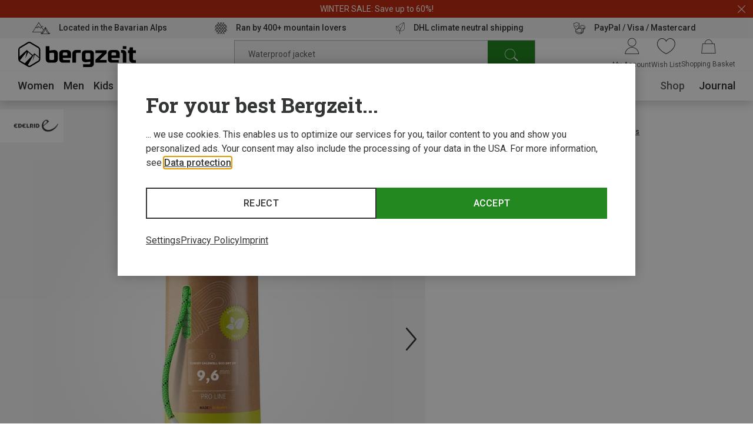

--- FILE ---
content_type: text/html;charset=UTF-8
request_url: https://www.bergzeit.co.uk/p/edelrid-tommy-caldwell-eco-dry-dt-96mm-climbing-rope/5049522/
body_size: 64549
content:
<!doctype html>
<html class="" lang="en">
  <head>
    <meta http-equiv="Content-type" content="text/html; charset=utf-8">
<meta name="viewport" content="width=device-width, initial-scale=1.0, maximum-scale=5.0, minimum-scale=1.0"/>


<meta http-equiv="X-UA-Compatible" content="IE=edge,chrome=1">
<meta http-equiv="cleartype" content="on">

<meta name="robots" content="index,follow">
  <meta name="description" content="">
  <meta name="keywords" content="">
  <meta property="og:title" content="Tommy Caldwell Eco Dry Dt 9,6mm Climbing Rope">
    <meta property="og:site_name" content="Tommy Caldwell Eco Dry Dt 9,6mm Climbing Rope">
    <meta property="og:url" content="https://www.bergzeit.co.uk/p/edelrid-tommy-caldwell-eco-dry-dt-96mm-climbing-rope/5049522/">
    <meta property="og:image" content="https://static.bergzeit.com/product_gallery_regular/iview_5049522-001_pic1.jpg">
    <meta property="og:description" content="&lt;p&gt;The Tommy Caldwell Eco Dry Dt 9.6mm, Climbing Rope from Edelrid, was developed with exceptional talent and specially designed for big wall climbing. The high sheath content plays into the super&#39;s favour.&amp;nbsp;&lt;/p&gt;&lt;p&gt;Thanks to the practical DuoTec design, you don&#39;t have to worry about the centre marking because you will always find it automatically. The rope is also equipped with a PFC-free ECO Dry finish so that the water absorption is less than 2%.&lt;/p&gt;&lt;p&gt;In addition, the climbing rope scores with the practical 3D Lapcoiling wrapping technique so that it is ready straight from the get go.&lt;/p&gt;">
    <link href="https://www.bergzeit.co.uk/p/edelrid-tommy-caldwell-eco-dry-dt-96mm-climbing-rope/5049522/" rel="canonical">
  <link rel="alternate" href="https://www.bergzeit.at/p/edelrid-tommy-caldwell-eco-dry-dt-96mm-kletterseil/5049522/#itemId=5049522-002" hreflang="de-AT" />
    <link rel="alternate" href="https://www.bergzeit.no/p/edelrid-tommy-caldwell-eco-dry-dt-96mm-climbing-rope/5049522/#itemId=5049522-002" hreflang="en-NO" />
    <link rel="alternate" href="https://www.bergzeit.de/p/edelrid-tommy-caldwell-eco-dry-dt-96mm-kletterseil/5049522/#itemId=5049522-002" hreflang="de-DE" />
    <link rel="alternate" href="https://www.bergzeit.fi/p/edelrid-tommy-caldwell-eco-dry-dt-96mm-climbing-rope/5049522/#itemId=5049522-002" hreflang="en-FI" />
    <link rel="alternate" href="https://www.bergzeit.cz/p/edelrid-tommy-caldwell-eco-dry-dt-96mm-climbing-rope/5049522/#itemId=5049522-002" hreflang="en-CZ" />
    <link rel="alternate" href="https://www.bergzeit.be/fr/p/edelrid-corde-descalade-tommy-caldwell-eco-dry-dt-96mm/5049522/#itemId=5049522-002" hreflang="fr-BE" />
    <link rel="alternate" href="https://www.bergzeit.pl/p/edelrid-tommy-caldwell-eco-dry-dt-96mm-climbing-rope/5049522/#itemId=5049522-002" hreflang="en-PL" />
    <link rel="alternate" href="https://www.bergzeit.co.uk/p/edelrid-tommy-caldwell-eco-dry-dt-96mm-climbing-rope/5049522/#itemId=5049522-002" hreflang="en-GB" />
    <link rel="alternate" href="https://www.bergzeit.dk/p/edelrid-tommy-caldwell-eco-dry-dt-96mm-climbing-rope/5049522/#itemId=5049522-002" hreflang="en-DK" />
    <link rel="alternate" href="https://www.bergzeit.us/p/edelrid-tommy-caldwell-eco-dry-dt-96mm-climbing-rope/5049522/#itemId=5049522-002" hreflang="en-US" />
    <link rel="alternate" href="https://www.bergzeit.ch/fr/p/edelrid-corde-descalade-tommy-caldwell-eco-dry-dt-96mm/5049522/#itemId=5049522-002" hreflang="fr-CH" />
    <link rel="alternate" href="https://www.bergzeit.se/p/edelrid-tommy-caldwell-eco-dry-dt-96mm-climbing-rope/5049522/#itemId=5049522-002" hreflang="en-SE" />
    <link rel="alternate" href="https://www.bergzeit.nl/p/edelrid-tommy-caldwell-eco-dry-dt-96mm-klimtouw/5049522/#itemId=5049522-002" hreflang="nl-NL" />
    <link rel="alternate" href="https://www.bergzeit.fr/p/edelrid-corde-descalade-tommy-caldwell-eco-dry-dt-96mm/5049522/#itemId=5049522-002" hreflang="fr-FR" />
    <link rel="alternate" href="https://www.bergzeit.ch/p/edelrid-tommy-caldwell-eco-dry-dt-96mm-kletterseil/5049522/#itemId=5049522-002" hreflang="de-CH" />
    <link rel="alternate" href="https://www.bergzeit.be/p/edelrid-tommy-caldwell-eco-dry-dt-96mm-klimtouw/5049522/#itemId=5049522-002" hreflang="nl-BE" />
    <link rel="alternate" href="https://www.bergzeit.it/p/edelrid-corda-da-arrampicata-tommy-caldwell-eco-dry-dt-96mm/5049522/#itemId=5049522-002" hreflang="it-IT" />
    <link rel="preconnect" href="https://static.bergzeit.com" />

<link
        rel="preload"
        as="image"
        href="https://static.bergzeit.com/product_gallery_regular_mobile_webp/iview_5049522-001_pic1.webp"
        fetchpriority="high"
        
          media="(max-width: 767px)"  
        
      />
    <link
        rel="preload"
        as="image"
        href="https://static.bergzeit.com/product_gallery_regular_webp/iview_5049522-001_pic1.webp"
        fetchpriority="high"
        
          media="(min-width: 768px)"
        
      />
    <title>Tommy Caldwell Eco Dry Dt 9,6mm Climbing Rope | Bergzeit Outdoor Shop</title>
    <link rel="shortcut" href="/e1838c2ecf73720dee00b98688df261d2fe27c4c/assets/bergzeit/staticImages/favicon.ico">
<link rel="icon" type="image/png" sizes="32x32" href="/e1838c2ecf73720dee00b98688df261d2fe27c4c/assets/bergzeit/staticImages/favicon-32x32.png">
<link rel="icon" type="image/png" sizes="16x16" href="/e1838c2ecf73720dee00b98688df261d2fe27c4c/assets/bergzeit/staticImages/favicon-16x16.png">
<link rel="mask-icon" href="/e1838c2ecf73720dee00b98688df261d2fe27c4c/assets/bergzeit/staticImages/safari-pinned-tab.svg">
<link rel="apple-touch-icon" href="/e1838c2ecf73720dee00b98688df261d2fe27c4c/assets/bergzeit/staticImages/apple-touch-icon.png">
<link rel="preload" href="/e1838c2ecf73720dee00b98688df261d2fe27c4c/assets/bergzeit/js/app.js" as="script" />
<link rel="preload" href="/e1838c2ecf73720dee00b98688df261d2fe27c4c/assets/bergzeit/css/styles.css" as="style" />
<link rel="stylesheet" href="/e1838c2ecf73720dee00b98688df261d2fe27c4c/assets/bergzeit/css/styles.css" type="text/css" charset="utf-8">
<link rel="preload" href="/e1838c2ecf73720dee00b98688df261d2fe27c4c/assets/bergzeit/fonts/roboto-variable.woff2" as="font" type="font/woff2" crossorigin />
<link rel="preload" href="/e1838c2ecf73720dee00b98688df261d2fe27c4c/assets/bergzeit/fonts/iconfont-vb8w68mm61.woff2" as="font" type="font/woff2" crossorigin />
<script type="text/javascript">
  window.iShop = {
    config: {
      baseUrl : "https://www.bergzeit.co.uk/",
    }
  };
</script>

<script>document.documentElement.className += ' js';</script>

<!--[if lte IE 10]>
<script type="text/javascript">
document.location.href = "/browser-error/";
</script>
<![endif]-->

<script type="text/javascript" charset="utf-8">
  _ishopevents_url = "/ishop-api/events/";
  _ishopevents = [];

  function teaser_click(link, event) {
    _ishopevents.push(event);
    return true;
  }

</script>

<link rel="preconnect" href="https://7aolwyuf09.kameleoon.io">
<!-- Global site tag (gtag.js) - Google Analytics -->
<link rel="preconnect" href="https://meas.bergzeit.co.uk" />
<link rel="preconnect" href="https://www.google-analytics.com" />

<script>
  window.dataLayer = window.dataLayer || [];
  
    dataLayer.push({"cd":{"cd10":"Equipment > Climbing & Bouldering Equipment > Climbing Ropes","cd3":"loggedout","cd4":"productdetail"},"pm":{},"ud":{}});
  </script>
</head>
  <body class="default-layout page-detail-view">
    <!-- Google Tag Manager (noscript) -->
<noscript>
  <iframe src="https://meas.bergzeit.co.uk/ns.html?id=GTM-NKB4VN4" height="0" width="0" style="display:none;visibility:hidden"></iframe>
</noscript>
<!-- End Google Tag Manager (noscript) -->
<div id="bergzeit-app" data-language="en">
      <template v-if="renderBurgerMenu">
        <transition name="burger-menu-">
          <burger-menu
            :logo="{
              name: 'logo_bergzeit',
              title: ''
            }"
          >
            <template #teaser1>
                <services-list-teaser
    v-bind="{&quot;services&quot;:[{&quot;content&quot;:&quot;Located in the Bavarian Alps&quot;,&quot;icon&quot;:&quot;nm-icon-pulse-of-the-mountains&quot;,&quot;link&quot;:{&quot;openInNewWindow&quot;:false,&quot;url&quot;:&quot;/bergzeit-shops/&quot;}},{&quot;content&quot;:&quot;&lt;div class=\&quot;tiny_mce_root_block_class\&quot;&gt;Ran by 400+ mountain lovers&lt;/div&gt;&quot;,&quot;icon&quot;:&quot;nm-icon-powered-by-350&quot;,&quot;link&quot;:{&quot;openInNewWindow&quot;:false,&quot;url&quot;:&quot;/bergzeit-story/&quot;}},{&quot;content&quot;:&quot;DHL climate neutral shipping&quot;,&quot;icon&quot;:&quot;nm-icon-climate-nautral-shipping&quot;,&quot;link&quot;:{&quot;openInNewWindow&quot;:false,&quot;url&quot;:&quot;/delivery/&quot;}},{&quot;content&quot;:&quot;PayPal / Visa / Mastercard&quot;,&quot;icon&quot;:&quot;nm-icon-secure-payment&quot;,&quot;link&quot;:{&quot;openInNewWindow&quot;:false,&quot;url&quot;:&quot;/paymentmethods/&quot;}}]}"
    
        type="mobile"
      
  >
  </services-list-teaser>
</template>
            <template #teaser2>
                <brands-teaser
  v-bind="{&quot;additionalBrands&quot;:[],&quot;buttonLabel&quot;:&quot;All brands&quot;,&quot;buttonLink&quot;:{&quot;name&quot;:&quot;&quot;,&quot;openLinkInNewWindow&quot;:false,&quot;trackingInfos&quot;:{},&quot;type&quot;:&quot;ExternalLink&quot;,&quot;url&quot;:&quot;https://www.bergzeit.co.uk/brands/&quot;,&quot;valid&quot;:true},&quot;topBrands&quot;:[{&quot;id&quot;:&quot;Arcteryx&quot;,&quot;image&quot;:{&quot;src&quot;:&quot;https://static.bergzeit.com/master/arcteryx_200x120.png&quot;},&quot;name&quot;:&quot;Arcteryx&quot;,&quot;url&quot;:&quot;/brands/arcteryx/&quot;},{&quot;id&quot;:&quot;Rab&quot;,&quot;image&quot;:{&quot;src&quot;:&quot;https://static.bergzeit.com/master/Rab_200x120.png&quot;},&quot;name&quot;:&quot;Rab&quot;,&quot;url&quot;:&quot;/brands/rab/&quot;},{&quot;id&quot;:&quot;Mammut&quot;,&quot;image&quot;:{&quot;src&quot;:&quot;/media/i/mammut_200x120-1844-1.png&quot;},&quot;name&quot;:&quot;Mammut&quot;,&quot;url&quot;:&quot;/brands/mammut/&quot;},{&quot;id&quot;:&quot;La Sportiva&quot;,&quot;image&quot;:{&quot;alt&quot;:&quot;&quot;,&quot;src&quot;:&quot;/media/i/La_Sportiva_200x120-14204-0.png&quot;,&quot;title&quot;:&quot;&quot;},&quot;name&quot;:&quot;La Sportiva&quot;,&quot;url&quot;:&quot;/brands/la-sportiva/&quot;},{&quot;id&quot;:&quot;Mountain Equipment&quot;,&quot;image&quot;:{&quot;src&quot;:&quot;https://static.bergzeit.com/master/mountain_equimpent_200x120.png&quot;},&quot;name&quot;:&quot;Mountain Equipment&quot;,&quot;url&quot;:&quot;/brands/mountain-equipment/&quot;},{&quot;id&quot;:&quot;Inov-8&quot;,&quot;image&quot;:{&quot;src&quot;:&quot;https://static.bergzeit.com/master/inov8_200x120.png&quot;},&quot;name&quot;:&quot;Inov-8&quot;,&quot;url&quot;:&quot;/brands/inov-8/&quot;},{&quot;id&quot;:&quot;Black Diamond&quot;,&quot;image&quot;:{&quot;src&quot;:&quot;https://static.bergzeit.com/master/BlackDiamond_200x120.png&quot;},&quot;name&quot;:&quot;Black Diamond&quot;,&quot;url&quot;:&quot;/brands/black-diamond/&quot;},{&quot;id&quot;:&quot;Patagonia&quot;,&quot;image&quot;:{&quot;src&quot;:&quot;/media/i/patagonia_200x120-1847-1.png&quot;},&quot;name&quot;:&quot;Patagonia&quot;,&quot;url&quot;:&quot;/brands/patagonia/&quot;},{&quot;id&quot;:&quot;Scarpa&quot;,&quot;image&quot;:{&quot;src&quot;:&quot;/media/i/scarpa_200x120-1876-1.png&quot;},&quot;name&quot;:&quot;Scarpa&quot;,&quot;url&quot;:&quot;/brands/scarpa/&quot;},{&quot;id&quot;:&quot;Meindl&quot;,&quot;image&quot;:{&quot;src&quot;:&quot;https://static.bergzeit.com/master/meindl_200x120.png&quot;},&quot;name&quot;:&quot;Meindl&quot;,&quot;url&quot;:&quot;/brands/meindl/&quot;},{&quot;id&quot;:&quot;The North Face&quot;,&quot;image&quot;:{&quot;src&quot;:&quot;https://static.bergzeit.com/master/the_north_face.png&quot;},&quot;name&quot;:&quot;The North Face&quot;,&quot;url&quot;:&quot;/brands/the-north-face/&quot;},{&quot;id&quot;:&quot;Osprey&quot;,&quot;image&quot;:{&quot;src&quot;:&quot;https://static.bergzeit.com/master/Osprey_200x120.png&quot;},&quot;name&quot;:&quot;Osprey&quot;,&quot;url&quot;:&quot;/brands/osprey/&quot;}]}"
  
    :background="true"
  
    :link="{
      url: 'https://www.bergzeit.co.uk/brands/',
      text: 'All brands',
      target: ''
    }"
  
>
  <ul style="display: none;">
  <li>
      <a href="/brands/arcteryx/" title="Arcteryx" itemprop="url"><span itemprop="name">Arcteryx</span></a>
    </li>
  <li>
      <a href="/brands/rab/" title="Rab" itemprop="url"><span itemprop="name">Rab</span></a>
    </li>
  <li>
      <a href="/brands/mammut/" title="Mammut" itemprop="url"><span itemprop="name">Mammut</span></a>
    </li>
  <li>
      <a href="/brands/la-sportiva/" title="La Sportiva" itemprop="url"><span itemprop="name">La Sportiva</span></a>
    </li>
  <li>
      <a href="/brands/mountain-equipment/" title="Mountain Equipment" itemprop="url"><span itemprop="name">Mountain Equipment</span></a>
    </li>
  <li>
      <a href="/brands/inov-8/" title="Inov-8" itemprop="url"><span itemprop="name">Inov-8</span></a>
    </li>
  <li>
      <a href="/brands/black-diamond/" title="Black Diamond" itemprop="url"><span itemprop="name">Black Diamond</span></a>
    </li>
  <li>
      <a href="/brands/patagonia/" title="Patagonia" itemprop="url"><span itemprop="name">Patagonia</span></a>
    </li>
  <li>
      <a href="/brands/scarpa/" title="Scarpa" itemprop="url"><span itemprop="name">Scarpa</span></a>
    </li>
  <li>
      <a href="/brands/meindl/" title="Meindl" itemprop="url"><span itemprop="name">Meindl</span></a>
    </li>
  <li>
      <a href="/brands/the-north-face/" title="The North Face" itemprop="url"><span itemprop="name">The North Face</span></a>
    </li>
  <li>
      <a href="/brands/osprey/" title="Osprey" itemprop="url"><span itemprop="name">Osprey</span></a>
    </li>
  </ul>
</brands-teaser>
</template>
            </burger-menu>
        </transition>
      </template>
      <minicart></minicart>
      <div
        is="vue:page-overlay"
        class="page-overlay"
      >
      </div>
      <div id="popups"></div>
      <div is="vue:promotion-bar">
  </div>
<services-list-teaser
    v-bind="{&quot;services&quot;:[{&quot;content&quot;:&quot;Located in the Bavarian Alps&quot;,&quot;icon&quot;:&quot;nm-icon-pulse-of-the-mountains&quot;,&quot;link&quot;:{&quot;openInNewWindow&quot;:false,&quot;url&quot;:&quot;/bergzeit-shops/&quot;}},{&quot;content&quot;:&quot;&lt;div class=\&quot;tiny_mce_root_block_class\&quot;&gt;Ran by 400+ mountain lovers&lt;/div&gt;&quot;,&quot;icon&quot;:&quot;nm-icon-powered-by-350&quot;,&quot;link&quot;:{&quot;openInNewWindow&quot;:false,&quot;url&quot;:&quot;/bergzeit-story/&quot;}},{&quot;content&quot;:&quot;DHL climate neutral shipping&quot;,&quot;icon&quot;:&quot;nm-icon-climate-nautral-shipping&quot;,&quot;link&quot;:{&quot;openInNewWindow&quot;:false,&quot;url&quot;:&quot;/delivery/&quot;}},{&quot;content&quot;:&quot;PayPal / Visa / Mastercard&quot;,&quot;icon&quot;:&quot;nm-icon-secure-payment&quot;,&quot;link&quot;:{&quot;openInNewWindow&quot;:false,&quot;url&quot;:&quot;/paymentmethods/&quot;}}]}"
    
        type="header"
      
  >
  </services-list-teaser>
<header
  is="vue:header-vue"
  class=""
  :logo="{
    name: 'logo_bergzeit',
    title: '',
    
        width: 195,
        height: 41,
      
  }"
  
>
  <div class="header--hidden" aria-hidden="true" inert>
    <nav itemscope itemtype="http://schema.org/SiteNavigationElement">
  <ul>
  <li>
      <a href="/women/" title="Women" itemprop="url"><span itemprop="name">Women</span></a>
    </li>
    <ul>
      <li>
          <a href="/women/clothing/" title="Clothing" itemprop="url"><span itemprop="name">Clothing</span></a>
        </li>
        <ul>
        <li>
              <a href="/women/clothing/jackets-coats/" title="Jackets & Coats" itemprop="url"><span itemprop="name">Jackets & Coats</span></a>
            </li>
          <li>
              <a href="/women/clothing/trousers-shorts/" title="Trousers & Shorts" itemprop="url"><span itemprop="name">Trousers & Shorts</span></a>
            </li>
          <li>
              <a href="/women/clothing/hoodies-jumpers-shirts/" title="Hoodies, Jumpers & Shirts" itemprop="url"><span itemprop="name">Hoodies, Jumpers & Shirts</span></a>
            </li>
          <li>
              <a href="/women/clothing/base-layers/" title="Base Layers" itemprop="url"><span itemprop="name">Base Layers</span></a>
            </li>
          <li>
              <a href="/women/clothing/gilets-vests/" title="Gilets & Vests" itemprop="url"><span itemprop="name">Gilets & Vests</span></a>
            </li>
          </ul>
        <li>
          <a href="/women/footwear/" title="Footwear" itemprop="url"><span itemprop="name">Footwear</span></a>
        </li>
        <ul>
        <li>
              <a href="/women/footwear/approach-multisport-shoes/" title="Approach & Multisport Shoes" itemprop="url"><span itemprop="name">Approach & Multisport Shoes</span></a>
            </li>
          <li>
              <a href="/women/footwear/hiking-boots-shoes/" title="Hiking Boots & Shoes" itemprop="url"><span itemprop="name">Hiking Boots & Shoes</span></a>
            </li>
          <li>
              <a href="/women/footwear/trail-running-shoes/" title="Trail Running Shoes" itemprop="url"><span itemprop="name">Trail Running Shoes</span></a>
            </li>
          <li>
              <a href="/women/footwear/running-shoes/" title="Running Shoes" itemprop="url"><span itemprop="name">Running Shoes</span></a>
            </li>
          <li>
              <a href="/women/footwear/winter-boots-shoes/" title="Winter Boots & Shoes" itemprop="url"><span itemprop="name">Winter Boots & Shoes</span></a>
            </li>
          </ul>
        <li>
          <a href="/women/accessories/" title="Accessories" itemprop="url"><span itemprop="name">Accessories</span></a>
        </li>
        <ul>
        <li>
              <a href="/women/accessories/headbands/" title="Headbands" itemprop="url"><span itemprop="name">Headbands</span></a>
            </li>
          <li>
              <a href="/women/accessories/balaclavas/" title="Balaclavas" itemprop="url"><span itemprop="name">Balaclavas</span></a>
            </li>
          <li>
              <a href="/women/accessories/beanies/" title="Beanies" itemprop="url"><span itemprop="name">Beanies</span></a>
            </li>
          <li>
              <a href="/women/accessories/hats/" title="Hats" itemprop="url"><span itemprop="name">Hats</span></a>
            </li>
          <li>
              <a href="/women/accessories/baseball-caps/" title="Baseball Caps" itemprop="url"><span itemprop="name">Baseball Caps</span></a>
            </li>
          </ul>
        </ul>
    <li>
      <a href="/men/" title="Men" itemprop="url"><span itemprop="name">Men</span></a>
    </li>
    <ul>
      <li>
          <a href="/men/clothing/" title="Clothing" itemprop="url"><span itemprop="name">Clothing</span></a>
        </li>
        <ul>
        <li>
              <a href="/men/clothing/jackets-coats/" title="Jackets & Coats" itemprop="url"><span itemprop="name">Jackets & Coats</span></a>
            </li>
          <li>
              <a href="/men/clothing/trousers-shorts/" title="Trousers & Shorts" itemprop="url"><span itemprop="name">Trousers & Shorts</span></a>
            </li>
          <li>
              <a href="/men/clothing/hoodies-jumpers-shirts/" title="Hoodies, Jumpers & Shirts" itemprop="url"><span itemprop="name">Hoodies, Jumpers & Shirts</span></a>
            </li>
          <li>
              <a href="/men/clothing/base-layers/" title="Base Layers" itemprop="url"><span itemprop="name">Base Layers</span></a>
            </li>
          <li>
              <a href="/men/clothing/gilets-vests/" title="Gilets & Vests" itemprop="url"><span itemprop="name">Gilets & Vests</span></a>
            </li>
          </ul>
        <li>
          <a href="/men/footwear/" title="Footwear" itemprop="url"><span itemprop="name">Footwear</span></a>
        </li>
        <ul>
        <li>
              <a href="/men/footwear/mountaineering-expedition-boots/" title="Mountaineering & Expedition Boots" itemprop="url"><span itemprop="name">Mountaineering & Expedition Boots</span></a>
            </li>
          <li>
              <a href="/men/footwear/hiking-boots-shoes/" title="Hiking Boots & Shoes" itemprop="url"><span itemprop="name">Hiking Boots & Shoes</span></a>
            </li>
          <li>
              <a href="/men/footwear/winter-boots-shoes/" title="Winter Boots & Shoes" itemprop="url"><span itemprop="name">Winter Boots & Shoes</span></a>
            </li>
          <li>
              <a href="/men/footwear/approach-multisport-shoes/" title="Approach & Multisport Shoes" itemprop="url"><span itemprop="name">Approach & Multisport Shoes</span></a>
            </li>
          <li>
              <a href="/men/footwear/climbing-shoes/" title="Climbing Shoes" itemprop="url"><span itemprop="name">Climbing Shoes</span></a>
            </li>
          </ul>
        <li>
          <a href="/men/accessories/" title="Accessories" itemprop="url"><span itemprop="name">Accessories</span></a>
        </li>
        <ul>
        <li>
              <a href="/men/accessories/beanies/" title="Beanies" itemprop="url"><span itemprop="name">Beanies</span></a>
            </li>
          <li>
              <a href="/men/accessories/hats/" title="Hats" itemprop="url"><span itemprop="name">Hats</span></a>
            </li>
          <li>
              <a href="/men/accessories/headbands/" title="Headbands" itemprop="url"><span itemprop="name">Headbands</span></a>
            </li>
          <li>
              <a href="/men/accessories/balaclavas/" title="Balaclavas" itemprop="url"><span itemprop="name">Balaclavas</span></a>
            </li>
          <li>
              <a href="/men/accessories/gloves/" title="Gloves" itemprop="url"><span itemprop="name">Gloves</span></a>
            </li>
          </ul>
        </ul>
    <li>
      <a href="/kids/" title="Kids" itemprop="url"><span itemprop="name">Kids</span></a>
    </li>
    <ul>
      <li>
          <a href="/kids/clothing/" title="Clothing" itemprop="url"><span itemprop="name">Clothing</span></a>
        </li>
        <ul>
        <li>
              <a href="/kids/clothing/jackets-coats/" title="Jackets & Coats" itemprop="url"><span itemprop="name">Jackets & Coats</span></a>
            </li>
          <li>
              <a href="/kids/clothing/trousers-shorts/" title="Trousers & Shorts" itemprop="url"><span itemprop="name">Trousers & Shorts</span></a>
            </li>
          <li>
              <a href="/kids/clothing/hoodies-jumpers-shirts/" title="Hoodies, Jumpers & Shirts" itemprop="url"><span itemprop="name">Hoodies, Jumpers & Shirts</span></a>
            </li>
          <li>
              <a href="/kids/clothing/base-layers/" title="Base Layers" itemprop="url"><span itemprop="name">Base Layers</span></a>
            </li>
          <li>
              <a href="/kids/clothing/gilets-vests/" title="Gilets & Vests" itemprop="url"><span itemprop="name">Gilets & Vests</span></a>
            </li>
          </ul>
        <li>
          <a href="/kids/footwear/" title="Footwear" itemprop="url"><span itemprop="name">Footwear</span></a>
        </li>
        <ul>
        <li>
              <a href="/kids/footwear/hiking-boots-shoes/" title="Hiking Boots & Shoes" itemprop="url"><span itemprop="name">Hiking Boots & Shoes</span></a>
            </li>
          <li>
              <a href="/kids/footwear/running-shoes/" title="Running Shoes" itemprop="url"><span itemprop="name">Running Shoes</span></a>
            </li>
          <li>
              <a href="/kids/footwear/climbing-shoes/" title="Climbing Shoes" itemprop="url"><span itemprop="name">Climbing Shoes</span></a>
            </li>
          <li>
              <a href="/kids/footwear/casual-footwear/" title="Casual Footwear" itemprop="url"><span itemprop="name">Casual Footwear</span></a>
            </li>
          <li>
              <a href="/kids/footwear/barefoot-shoes/" title="Barefoot Shoes" itemprop="url"><span itemprop="name">Barefoot Shoes</span></a>
            </li>
          </ul>
        <li>
          <a href="/kids/accessories/" title="Accessories" itemprop="url"><span itemprop="name">Accessories</span></a>
        </li>
        <ul>
        <li>
              <a href="/kids/accessories/beanies/" title="Beanies" itemprop="url"><span itemprop="name">Beanies</span></a>
            </li>
          <li>
              <a href="/kids/accessories/hats/" title="Hats" itemprop="url"><span itemprop="name">Hats</span></a>
            </li>
          <li>
              <a href="/kids/accessories/baseball-caps/" title="Baseball Caps" itemprop="url"><span itemprop="name">Baseball Caps</span></a>
            </li>
          <li>
              <a href="/kids/accessories/headbands/" title="Headbands" itemprop="url"><span itemprop="name">Headbands</span></a>
            </li>
          <li>
              <a href="/kids/accessories/balaclavas/" title="Balaclavas" itemprop="url"><span itemprop="name">Balaclavas</span></a>
            </li>
          </ul>
        </ul>
    <li>
      <a href="/equipment/" title="Equipment" itemprop="url"><span itemprop="name">Equipment</span></a>
    </li>
    <ul>
      <li>
          <a href="/equipment/outdoor-travel-gear/" title="Outdoor & Travel Gear" itemprop="url"><span itemprop="name">Outdoor & Travel Gear</span></a>
        </li>
        <ul>
        <li>
              <a href="/equipment/outdoor-travel-gear/sleeping-bags-insulation-mats/" title="Sleeping Bags & Insulation Mats" itemprop="url"><span itemprop="name">Sleeping Bags & Insulation Mats</span></a>
            </li>
          <li>
              <a href="/equipment/outdoor-travel-gear/tents/" title="Tents" itemprop="url"><span itemprop="name">Tents</span></a>
            </li>
          <li>
              <a href="/equipment/outdoor-travel-gear/outdoor-cooking/" title="Outdoor Cooking" itemprop="url"><span itemprop="name">Outdoor Cooking</span></a>
            </li>
          <li>
              <a href="/equipment/outdoor-travel-gear/camping-furniture/" title="Camping Furniture" itemprop="url"><span itemprop="name">Camping Furniture</span></a>
            </li>
          <li>
              <a href="/equipment/outdoor-travel-gear/travel-accessories/" title="Travel Accessories" itemprop="url"><span itemprop="name">Travel Accessories</span></a>
            </li>
          </ul>
        <li>
          <a href="/equipment/backpacks-bags/" title="Backpacks & Bags" itemprop="url"><span itemprop="name">Backpacks & Bags</span></a>
        </li>
        <ul>
        <li>
              <a href="/equipment/backpacks-bags/backpacks/" title="Backpacks" itemprop="url"><span itemprop="name">Backpacks</span></a>
            </li>
          <li>
              <a href="/equipment/backpacks-bags/bags/" title="Bags" itemprop="url"><span itemprop="name">Bags</span></a>
            </li>
          </ul>
        <li>
          <a href="/equipment/climbing-bouldering-equipment/" title="Climbing & Bouldering Equipment" itemprop="url"><span itemprop="name">Climbing & Bouldering Equipment</span></a>
        </li>
        <ul>
        <li>
              <a href="/equipment/climbing-bouldering-equipment/climbing-training/" title="Climbing Training" itemprop="url"><span itemprop="name">Climbing Training</span></a>
            </li>
          <li>
              <a href="/equipment/climbing-bouldering-equipment/crash-pads-bouldering-mats/" title="Crash Pads & Bouldering Mats" itemprop="url"><span itemprop="name">Crash Pads & Bouldering Mats</span></a>
            </li>
          <li>
              <a href="/equipment/climbing-bouldering-equipment/slings-webbing/" title="Slings & Webbing" itemprop="url"><span itemprop="name">Slings & Webbing</span></a>
            </li>
          <li>
              <a href="/equipment/climbing-bouldering-equipment/belay-rappel-devices/" title="Belay, Rappel Devices" itemprop="url"><span itemprop="name">Belay, Rappel Devices</span></a>
            </li>
          <li>
              <a href="/equipment/climbing-bouldering-equipment/climbing-helmets/" title="Climbing Helmets" itemprop="url"><span itemprop="name">Climbing Helmets</span></a>
            </li>
          </ul>
        <li>
          <a href="/equipment/essentials/" title="Essentials" itemprop="url"><span itemprop="name">Essentials</span></a>
        </li>
        <ul>
        <li>
              <a href="/equipment/essentials/poles/" title="Poles" itemprop="url"><span itemprop="name">Poles</span></a>
            </li>
          <li>
              <a href="/equipment/essentials/drink-bottles-vacuum-flasks/" title="Drink Bottles & Vacuum Flasks" itemprop="url"><span itemprop="name">Drink Bottles & Vacuum Flasks</span></a>
            </li>
          <li>
              <a href="/equipment/essentials/eyewear/" title="Eyewear" itemprop="url"><span itemprop="name">Eyewear</span></a>
            </li>
          <li>
              <a href="/equipment/essentials/knives-tools/" title="Knives & Tools" itemprop="url"><span itemprop="name">Knives & Tools</span></a>
            </li>
          <li>
              <a href="/equipment/essentials/toiletries/" title="Toiletries" itemprop="url"><span itemprop="name">Toiletries</span></a>
            </li>
          </ul>
        <li>
          <a href="/equipment/lighting-electronics/" title="Lighting & Electronics" itemprop="url"><span itemprop="name">Lighting & Electronics</span></a>
        </li>
        <ul>
        <li>
              <a href="/equipment/lighting-electronics/gps-navigation-watches/" title="GPS, Navigation & Watches" itemprop="url"><span itemprop="name">GPS, Navigation & Watches</span></a>
            </li>
          <li>
              <a href="/equipment/lighting-electronics/lamps-lights/" title="Lamps, Lights" itemprop="url"><span itemprop="name">Lamps, Lights</span></a>
            </li>
          <li>
              <a href="/equipment/lighting-electronics/energy-electronics/" title="Energy & Electronics" itemprop="url"><span itemprop="name">Energy & Electronics</span></a>
            </li>
          </ul>
        <li>
          <a href="/equipment/ski-touring-equipment/" title="Ski Touring Equipment" itemprop="url"><span itemprop="name">Ski Touring Equipment</span></a>
        </li>
        <ul>
        <li>
              <a href="/equipment/ski-touring-equipment/ski-touring-boots/" title="Ski Touring Boots" itemprop="url"><span itemprop="name">Ski Touring Boots</span></a>
            </li>
          <li>
              <a href="/equipment/ski-touring-equipment/ski-touring-bindings/" title="Ski Touring Bindings" itemprop="url"><span itemprop="name">Ski Touring Bindings</span></a>
            </li>
          <li>
              <a href="/equipment/ski-touring-equipment/climbing-skins/" title="Climbing Skins" itemprop="url"><span itemprop="name">Climbing Skins</span></a>
            </li>
          <li>
              <a href="/equipment/ski-touring-equipment/crampons/" title="Crampons" itemprop="url"><span itemprop="name">Crampons</span></a>
            </li>
          <li>
              <a href="/equipment/ski-touring-equipment/ski-wax-ski-care-products/" title="Ski Wax & Ski Care Products" itemprop="url"><span itemprop="name">Ski Wax & Ski Care Products</span></a>
            </li>
          </ul>
        <li>
          <a href="/equipment/freeride-ski-equipment/" title="Freeride Ski Equipment" itemprop="url"><span itemprop="name">Freeride Ski Equipment</span></a>
        </li>
        <ul>
        <li>
              <a href="/equipment/freeride-ski-equipment/freeride-ski-boots/" title="Freeride Ski Boots" itemprop="url"><span itemprop="name">Freeride Ski Boots</span></a>
            </li>
          <li>
              <a href="/equipment/freeride-ski-equipment/freeride-ski-bindings/" title="Freeride Ski Bindings" itemprop="url"><span itemprop="name">Freeride Ski Bindings</span></a>
            </li>
          <li>
              <a href="/equipment/freeride-ski-equipment/climbing-skins/" title="Climbing Skins" itemprop="url"><span itemprop="name">Climbing Skins</span></a>
            </li>
          <li>
              <a href="/equipment/freeride-ski-equipment/climbing-skin-accessories/" title="Climbing Skin Accessories" itemprop="url"><span itemprop="name">Climbing Skin Accessories</span></a>
            </li>
          <li>
              <a href="/equipment/freeride-ski-equipment/crampons/" title="Crampons" itemprop="url"><span itemprop="name">Crampons</span></a>
            </li>
          </ul>
        <li>
          <a href="/equipment/avalanche-safety-equipment/" title="Avalanche Safety Equipment" itemprop="url"><span itemprop="name">Avalanche Safety Equipment</span></a>
        </li>
        <ul>
        <li>
              <a href="/equipment/avalanche-safety-equipment/avalanche-backpacks/" title="Avalanche Backpacks" itemprop="url"><span itemprop="name">Avalanche Backpacks</span></a>
            </li>
          <li>
              <a href="/equipment/avalanche-safety-equipment/avalanche-beacons/" title="Avalanche Beacons" itemprop="url"><span itemprop="name">Avalanche Beacons</span></a>
            </li>
          <li>
              <a href="/equipment/avalanche-safety-equipment/avalanche-shovels/" title="Avalanche Shovels" itemprop="url"><span itemprop="name">Avalanche Shovels</span></a>
            </li>
          <li>
              <a href="/equipment/avalanche-safety-equipment/avalanche-probes/" title="Avalanche Probes" itemprop="url"><span itemprop="name">Avalanche Probes</span></a>
            </li>
          <li>
              <a href="/equipment/avalanche-safety-equipment/avalanche-safety-packages/" title="Avalanche Safety Packages" itemprop="url"><span itemprop="name">Avalanche Safety Packages</span></a>
            </li>
          </ul>
        <li>
          <a href="/equipment/trail-running-equipment/" title="Trail Running Equipment" itemprop="url"><span itemprop="name">Trail Running Equipment</span></a>
        </li>
        <ul>
        <li>
              <a href="/equipment/trail-running-equipment/gps-watches/" title="GPS Watches" itemprop="url"><span itemprop="name">GPS Watches</span></a>
            </li>
          <li>
              <a href="/equipment/trail-running-equipment/trail-running-poles/" title="Trail Running Poles" itemprop="url"><span itemprop="name">Trail Running Poles</span></a>
            </li>
          <li>
              <a href="/equipment/trail-running-equipment/trail-running-packs/" title="Trail Running Packs" itemprop="url"><span itemprop="name">Trail Running Packs</span></a>
            </li>
          <li>
              <a href="/equipment/trail-running-equipment/running-belts/" title="Running Belts" itemprop="url"><span itemprop="name">Running Belts</span></a>
            </li>
          <li>
              <a href="/equipment/trail-running-equipment/trail-running-eyewear/" title="Trail Running Eyewear" itemprop="url"><span itemprop="name">Trail Running Eyewear</span></a>
            </li>
          </ul>
        <li>
          <a href="/equipment/cycling-equipment/" title="Cycling Equipment" itemprop="url"><span itemprop="name">Cycling Equipment</span></a>
        </li>
        <ul>
        <li>
              <a href="/equipment/cycling-equipment/cycling-helmets/" title="Cycling Helmets" itemprop="url"><span itemprop="name">Cycling Helmets</span></a>
            </li>
          <li>
              <a href="/equipment/cycling-equipment/cycling-bags/" title="Cycling Bags" itemprop="url"><span itemprop="name">Cycling Bags</span></a>
            </li>
          <li>
              <a href="/equipment/cycling-equipment/cycling-packs/" title="Cycling Packs" itemprop="url"><span itemprop="name">Cycling Packs</span></a>
            </li>
          <li>
              <a href="/equipment/cycling-equipment/cycling-gloves/" title="Cycling Gloves" itemprop="url"><span itemprop="name">Cycling Gloves</span></a>
            </li>
          <li>
              <a href="/equipment/cycling-equipment/bike-computers/" title="Bike Computers" itemprop="url"><span itemprop="name">Bike Computers</span></a>
            </li>
          </ul>
        </ul>
    <li>
      <a href="/activities/" title="Activities" itemprop="url"><span itemprop="name">Activities</span></a>
    </li>
    <ul>
      <li>
          <a href="/activities/hiking/" title="Hiking" itemprop="url"><span itemprop="name">Hiking</span></a>
        </li>
        <li>
          <a href="/activities/climbing/" title="Climbing" itemprop="url"><span itemprop="name">Climbing</span></a>
        </li>
        <li>
          <a href="/activities/running/" title="Running" itemprop="url"><span itemprop="name">Running</span></a>
        </li>
        <li>
          <a href="/activities/camping/" title="Camping" itemprop="url"><span itemprop="name">Camping</span></a>
        </li>
        <li>
          <a href="/activities/via-ferrata/" title="Via Ferrata" itemprop="url"><span itemprop="name">Via Ferrata</span></a>
        </li>
        <li>
          <a href="/activities/lifestyle/" title="Lifestyle" itemprop="url"><span itemprop="name">Lifestyle</span></a>
        </li>
        <li>
          <a href="/activities/mountaineering/" title="Mountaineering" itemprop="url"><span itemprop="name">Mountaineering</span></a>
        </li>
        <li>
          <a href="/activities/ski-touring/" title="Ski Touring" itemprop="url"><span itemprop="name">Ski Touring</span></a>
        </li>
        <ul>
        </ul>
        <li>
          <a href="/activities/freeride/" title="Freeride" itemprop="url"><span itemprop="name">Freeride</span></a>
        </li>
        <ul>
        </ul>
        <li>
          <a href="/activities/cross-country-skiing/" title="Cross-Country Skiing" itemprop="url"><span itemprop="name">Cross-Country Skiing</span></a>
        </li>
        <ul>
        </ul>
        </ul>
    <li>
      <a href="/brands/" title="Brands" itemprop="url"><span itemprop="name">Brands</span></a>
    </li>
    <ul>
        <li>
              <a href="/brands/patagonia/" title="Patagonia" itemprop="url"><span itemprop="name">Patagonia</span></a>
            </li>
          <li>
              <a href="/brands/garmin/" title="Garmin" itemprop="url"><span itemprop="name">Garmin</span></a>
            </li>
          <li>
              <a href="/brands/arcteryx/" title="Arcteryx" itemprop="url"><span itemprop="name">Arcteryx</span></a>
            </li>
          <li>
              <a href="/brands/dynafit/" title="Dynafit" itemprop="url"><span itemprop="name">Dynafit</span></a>
            </li>
          <li>
              <a href="/brands/la-sportiva/" title="La Sportiva" itemprop="url"><span itemprop="name">La Sportiva</span></a>
            </li>
          <li>
              <a href="/brands/scarpa/" title="Scarpa" itemprop="url"><span itemprop="name">Scarpa</span></a>
            </li>
          <li>
              <a href="/brands/rab/" title="Rab" itemprop="url"><span itemprop="name">Rab</span></a>
            </li>
          <li>
              <a href="/brands/vaude/" title="Vaude" itemprop="url"><span itemprop="name">Vaude</span></a>
            </li>
          <li>
              <a href="/brands/ortovox/" title="Ortovox" itemprop="url"><span itemprop="name">Ortovox</span></a>
            </li>
          <li>
              <a href="/brands/the-north-face/" title="The North Face" itemprop="url"><span itemprop="name">The North Face</span></a>
            </li>
          <li>
              <a href="/brands/mammut/" title="Mammut" itemprop="url"><span itemprop="name">Mammut</span></a>
            </li>
          </ul>
    <li>
      <a href="/outlet/" title="Sale" itemprop="url"><span itemprop="name">Sale</span></a>
    </li>
    <ul>
      <li>
          <a href="/outlet/women/" title="Women" itemprop="url"><span itemprop="name">Women</span></a>
        </li>
        <ul>
        <li>
              <a href="/outlet/women/accessories/" title="Accessories" itemprop="url"><span itemprop="name">Accessories</span></a>
            </li>
          <li>
              <a href="/outlet/women/clothing/" title="Clothing" itemprop="url"><span itemprop="name">Clothing</span></a>
            </li>
          <li>
              <a href="/outlet/women/equipment/" title="Equipment" itemprop="url"><span itemprop="name">Equipment</span></a>
            </li>
          <li>
              <a href="/outlet/women/footwear/" title="Footwear" itemprop="url"><span itemprop="name">Footwear</span></a>
            </li>
          </ul>
        <li>
          <a href="/outlet/men/" title="Men" itemprop="url"><span itemprop="name">Men</span></a>
        </li>
        <ul>
        <li>
              <a href="/outlet/men/accessories/" title="Accessories" itemprop="url"><span itemprop="name">Accessories</span></a>
            </li>
          <li>
              <a href="/outlet/men/clothing/" title="Clothing" itemprop="url"><span itemprop="name">Clothing</span></a>
            </li>
          <li>
              <a href="/outlet/men/equipment/" title="Equipment" itemprop="url"><span itemprop="name">Equipment</span></a>
            </li>
          <li>
              <a href="/outlet/men/footwear/" title="Footwear" itemprop="url"><span itemprop="name">Footwear</span></a>
            </li>
          </ul>
        <li>
          <a href="/outlet/kids/" title="Kids" itemprop="url"><span itemprop="name">Kids</span></a>
        </li>
        <ul>
        <li>
              <a href="/outlet/kids/accessories/" title="Accessories" itemprop="url"><span itemprop="name">Accessories</span></a>
            </li>
          <li>
              <a href="/outlet/kids/equipment/" title="Equipment" itemprop="url"><span itemprop="name">Equipment</span></a>
            </li>
          <li>
              <a href="/outlet/kids/footwear/" title="Footwear" itemprop="url"><span itemprop="name">Footwear</span></a>
            </li>
          <li>
              <a href="/outlet/kids/clothing/" title="Clothing" itemprop="url"><span itemprop="name">Clothing</span></a>
            </li>
          </ul>
        <li>
          <a href="/outlet/clothing/" title="Clothing" itemprop="url"><span itemprop="name">Clothing</span></a>
        </li>
        <ul>
        <li>
              <a href="/outlet/clothing/dresses-skirts/" title="Dresses &  Skirts" itemprop="url"><span itemprop="name">Dresses &  Skirts</span></a>
            </li>
          <li>
              <a href="/outlet/clothing/hoodies-jumpers-shirts/" title="Hoodies, Jumpers & Shirts" itemprop="url"><span itemprop="name">Hoodies, Jumpers & Shirts</span></a>
            </li>
          <li>
              <a href="/outlet/clothing/trousers-shorts/" title="Trousers & Shorts" itemprop="url"><span itemprop="name">Trousers & Shorts</span></a>
            </li>
          <li>
              <a href="/outlet/clothing/base-layers/" title="Base Layers" itemprop="url"><span itemprop="name">Base Layers</span></a>
            </li>
          <li>
              <a href="/outlet/clothing/gilets-vests/" title="Gilets & Vests" itemprop="url"><span itemprop="name">Gilets & Vests</span></a>
            </li>
          </ul>
        <li>
          <a href="/outlet/footwear/" title="Footwear" itemprop="url"><span itemprop="name">Footwear</span></a>
        </li>
        <ul>
        <li>
              <a href="/outlet/footwear/approach-multisport-shoes/" title="Approach & Multisport Shoes" itemprop="url"><span itemprop="name">Approach & Multisport Shoes</span></a>
            </li>
          <li>
              <a href="/outlet/footwear/barefoot-shoes/" title="Barefoot Shoes" itemprop="url"><span itemprop="name">Barefoot Shoes</span></a>
            </li>
          <li>
              <a href="/outlet/footwear/climbing-shoes/" title="Climbing Shoes" itemprop="url"><span itemprop="name">Climbing Shoes</span></a>
            </li>
          <li>
              <a href="/outlet/footwear/cycling-shoes/" title="Cycling Shoes" itemprop="url"><span itemprop="name">Cycling Shoes</span></a>
            </li>
          <li>
              <a href="/outlet/footwear/gaiters/" title="Gaiters" itemprop="url"><span itemprop="name">Gaiters</span></a>
            </li>
          </ul>
        <li>
          <a href="/outlet/accessories/" title="Accessories" itemprop="url"><span itemprop="name">Accessories</span></a>
        </li>
        <ul>
        <li>
              <a href="/outlet/accessories/arm-warmers-leg-warmers/" title="Arm Warmers & Leg Warmers" itemprop="url"><span itemprop="name">Arm Warmers & Leg Warmers</span></a>
            </li>
          <li>
              <a href="/outlet/accessories/belts-suspenders/" title="Belts & Suspenders" itemprop="url"><span itemprop="name">Belts & Suspenders</span></a>
            </li>
          <li>
              <a href="/outlet/accessories/gloves/" title="Gloves" itemprop="url"><span itemprop="name">Gloves</span></a>
            </li>
          <li>
              <a href="/outlet/accessories/jewellery/" title="Jewellery" itemprop="url"><span itemprop="name">Jewellery</span></a>
            </li>
          <li>
              <a href="/outlet/accessories/scarves-neckwear/" title="Scarves & Neckwear" itemprop="url"><span itemprop="name">Scarves & Neckwear</span></a>
            </li>
          </ul>
        <li>
          <a href="/outlet/equipment/" title="Equipment" itemprop="url"><span itemprop="name">Equipment</span></a>
        </li>
        <ul>
        <li>
              <a href="/outlet/equipment/alpinism-ice-climbing/" title="Alpinism & Ice-Climbing" itemprop="url"><span itemprop="name">Alpinism & Ice-Climbing</span></a>
            </li>
          <li>
              <a href="/outlet/equipment/avalanche-safety-equipment/" title="Avalanche Safety Equipment" itemprop="url"><span itemprop="name">Avalanche Safety Equipment</span></a>
            </li>
          <li>
              <a href="/outlet/equipment/backpacks-bags/" title="Backpacks & Bags" itemprop="url"><span itemprop="name">Backpacks & Bags</span></a>
            </li>
          <li>
              <a href="/outlet/equipment/climbing-bouldering-equipment/" title="Climbing & Bouldering Equipment" itemprop="url"><span itemprop="name">Climbing & Bouldering Equipment</span></a>
            </li>
          <li>
              <a href="/outlet/equipment/cross-country-ski-gear/" title="Cross Country Ski Gear" itemprop="url"><span itemprop="name">Cross Country Ski Gear</span></a>
            </li>
          </ul>
        </ul>
    </ul>
</nav>
</div>
</header>
<main class="page-main">
        <div class="page-main--seo">
          </div>
        <div  class="container">
          <div class="product-detailed-page product-detailed-page--seo">
  <script type="application/ld+json">
    {"@context":"https://schema.org/","@type":"ProductGroup","name":"Tommy Caldwell Eco Dry Dt 9,6mm Climbing Rope","url":"https://www.bergzeit.co.uk/p/edelrid-tommy-caldwell-eco-dry-dt-96mm-climbing-rope/5049522/","productGroupID":"5049522","description":"Water-repellent climbing rope specially developed for big wall climbing.","image":"https://static.bergzeit.com/product_gallery_regular/iview_5049522-001_pic1.jpg","brand":"Edelrid","category":"rope","variesBy":["https://schema.org/color","https://schema.org/size"],"hasVariant":[{"@type":"Product","color":"neon green","description":"Water-repellent climbing rope specially developed for big wall climbing.","image":"https://static.bergzeit.com/product_gallery_regular/iview_5049522-001_pic1.jpg","name":"Tommy Caldwell Eco Dry Dt 9,6mm Climbing Rope","offers":[{"@type":"Offer","availability":"http://schema.org/InStock","name":"neon green Tommy Caldwell Eco Dry Dt 9,6mm Climbing Rope","price":221.85,"priceCurrency":"GBP"}],"size":"70M","sku":"5049522-002","url":"https://www.bergzeit.co.uk/p/edelrid-tommy-caldwell-eco-dry-dt-96mm-climbing-rope/5049522/#itemId=5049522-002"},{"@type":"Product","color":"neon green","description":"Water-repellent climbing rope specially developed for big wall climbing.","image":"https://static.bergzeit.com/product_gallery_regular/iview_5049522-001_pic1.jpg","name":"Tommy Caldwell Eco Dry Dt 9,6mm Climbing Rope","offers":[{"@type":"Offer","availability":"http://schema.org/OutOfStock","name":"neon green Tommy Caldwell Eco Dry Dt 9,6mm Climbing Rope","price":224.96,"priceCurrency":"GBP"}],"size":"60M","sku":"5049522-001","url":"https://www.bergzeit.co.uk/p/edelrid-tommy-caldwell-eco-dry-dt-96mm-climbing-rope/5049522/#itemId=5049522-001"},{"@type":"Product","color":"neon green","description":"Water-repellent climbing rope specially developed for big wall climbing.","image":"https://static.bergzeit.com/product_gallery_regular/iview_5049522-001_pic1.jpg","name":"Tommy Caldwell Eco Dry Dt 9,6mm Climbing Rope","offers":[{"@type":"Offer","availability":"http://schema.org/InStock","name":"neon green Tommy Caldwell Eco Dry Dt 9,6mm Climbing Rope","price":229.77,"priceCurrency":"GBP"}],"size":"80M","sku":"5049522-003","url":"https://www.bergzeit.co.uk/p/edelrid-tommy-caldwell-eco-dry-dt-96mm-climbing-rope/5049522/#itemId=5049522-003"}],"offers":[{"@type":"AggregateOffer","availability":"http://schema.org/InStock","highPrice":229.77,"lowPrice":221.85,"priceCurrency":"GBP"}]}</script>
  <div style="display: none;" v-pre>
    <div class="buy-box">
      <div class="buy-box__top-wrapper">
        <h1 id="PRODUCT_DETAILS_NAME" class="buy-box__name">
          <span class="buy-box__brand">Edelrid</span><div>Tommy Caldwell Eco Dry Dt 9,6mm Climbing Rope</div>
        </h1>
      </div>
    </div>

    <div class="product-description">
      <div class="product-features">
        <div class="product-features__feature">
            <div class="product-features__feature-name">Suitable for</div>
            <div class="product-features__text">Women|Men</div>
          </div>
        <div class="product-features__feature">
              <div class="product-features__feature-name">Suitable for</div>
              <ul class="product-features__list">
                    <li class="product-features__list-item">Women</li>
                    <li class="product-features__list-item">Men</li>
                    </ul>
                </div>
          <div class="product-features__feature">
              <div class="product-features__feature-name">Sport</div>
              <ul class="product-features__list">
                    <li class="product-features__list-item">Alpine Climbing</li>
                    <li class="product-features__list-item">Sport Climbing</li>
                    </ul>
                </div>
          <div class="product-features__feature">
              <div class="product-features__feature-name">more info</div>
              <div class="product-features__text">Single rope</div>
                </div>
          <div class="product-features__feature">
              <div class="product-features__feature-name">Rope protection finish</div>
              <div class="product-features__text">Complete (core &amp; sheath)</div>
                </div>
          <div class="product-features__feature">
              <div class="product-features__feature-name">Middle mark</div>
              <div class="product-features__text">bicolor</div>
                </div>
          <div class="product-features__feature">
              <div class="product-features__feature-name">Features</div>
              <div class="product-features__text">Ready to climb</div>
                </div>
          <div class="product-features__feature">
              <div class="product-features__feature-name">Length</div>
              <div class="product-features__text">70.00 m</div>
                </div>
          <div class="product-features__feature">
              <div class="product-features__feature-name">Diameter</div>
              <div class="product-features__text">9.60 mm</div>
                </div>
          <div class="product-features__feature">
              <div class="product-features__feature-name">Weight per metre</div>
              <div class="product-features__text">62.00 g_m</div>
                </div>
          <div class="product-features__feature">
              <div class="product-features__feature-name">Single Rope</div>
              <div class="product-features__text">8</div>
                </div>
          <div class="product-features__feature">
              <div class="product-features__feature-name">Manufacturing</div>
              <div class="product-features__text">Made in Europe</div>
                </div>
          <div class="product-features__feature">
              <div class="product-features__feature-name">Sustainability Features</div>
              <ul class="product-features__list">
                    <li class="product-features__list-item">bluesign® compliant</li>
                    <li class="product-features__list-item">PFC/PFAS-free water treatment</li>
                    </ul>
                </div>
          </div>
      <a
          class="product-description__brand"
          href="/brands/edelrid/"
        >
          Edelrid</a>
      <h4 class="product-description__description-headline">
        Description</h4>
      <div class="product-description__description-text">
        &lt;p&gt;The Tommy Caldwell Eco Dry Dt 9.6mm, Climbing Rope from Edelrid, was developed with exceptional talent and specially designed for big wall climbing. The high sheath content plays into the super&#39;s favour.&amp;nbsp;&lt;/p&gt;&lt;p&gt;Thanks to the practical DuoTec design, you don&#39;t have to worry about the centre marking because you will always find it automatically. The rope is also equipped with a PFC-free ECO Dry finish so that the water absorption is less than 2%.&lt;/p&gt;&lt;p&gt;In addition, the climbing rope scores with the practical 3D Lapcoiling wrapping technique so that it is ready straight from the get go.&lt;/p&gt;</div>
      <a class="product-description__more-products-link" href="/brands/edelrid/equipment/climbing-bouldering-equipment/climbing-ropes/">
        Discover more of Climbing Ropes</a>
      </div>
  </div>
</div>

<page-preload-provider
  preloader-component-name="product-detailed-page-preloader"
  chunk-component-name="product-detailed-page"
>
</page-preload-provider>

<product-detailed-page>
  <template #breadcrumbs>
    <div
    is="vue:breadcrumbs"
    class="
      breadcrumbs
      
    "
    :breadcrumbs="[
      
              {
                displayName: 'Home',
                link: '/',
                isHome: true
              },
            
              {
                displayName: 'Equipment',
                link: '/equipment/'
              },
            
              {
                displayName: 'Climbing &amp; Bouldering Equipment',
                link: '/equipment/climbing-bouldering-equipment/'
              },
            
              {
                displayName: 'Climbing Ropes',
                link: '/equipment/climbing-bouldering-equipment/climbing-ropes/'
              },
            
    ]"
    :is-pdp="true"
  >
    <ul class="breadcrumbs--seo" vocab="http://schema.org/" typeof="BreadcrumbList">
      <li property="itemListElement" typeof="ListItem">
            <a
              href="https://www.bergzeit.co.uk"
              property="item"
              typeof="WebPage"
            >
              <span property="name">Home</span>
            </a>
            <meta property="position" content="1">
          </li>
        <li property="itemListElement" typeof="ListItem">
            <a
              href="/equipment/"
              property="item"
              typeof="WebPage"
            >
              <span property="name">Equipment</span>
            </a>
            <meta property="position" content="2">
          </li>
        <li property="itemListElement" typeof="ListItem">
            <a
              href="/equipment/climbing-bouldering-equipment/"
              property="item"
              typeof="WebPage"
            >
              <span property="name">Climbing &amp; Bouldering Equipment</span>
            </a>
            <meta property="position" content="3">
          </li>
        <li property="itemListElement" typeof="ListItem">
            <a
              href="/equipment/climbing-bouldering-equipment/climbing-ropes/"
              property="item"
              typeof="WebPage"
            >
              <span property="name">Climbing Ropes</span>
            </a>
            <meta property="position" content="4">
          </li>
        <li property="itemListElement" typeof="ListItem">
            <a
              href="/p/edelrid-tommy-caldwell-eco-dry-dt-96mm-climbing-rope/5049522/#itemId=5049522-002"
              property="item"
              typeof="WebPage"
            >
              <span property="name">Tommy Caldwell Eco Dry Dt 9,6mm Climbing Rope</span>
            </a>
            <meta property="position" content="5">
          </li>
        </ul>
  </div>
</template>
  <div>
    </div>
</product-detailed-page>
</div>
      </main>
      <brands-teaser
  v-bind="{&quot;additionalBrands&quot;:[],&quot;buttonLabel&quot;:&quot;All brands&quot;,&quot;buttonLink&quot;:{&quot;name&quot;:&quot;&quot;,&quot;openLinkInNewWindow&quot;:false,&quot;trackingInfos&quot;:{},&quot;type&quot;:&quot;ExternalLink&quot;,&quot;url&quot;:&quot;https://www.bergzeit.co.uk/brands/&quot;,&quot;valid&quot;:true},&quot;topBrands&quot;:[{&quot;id&quot;:&quot;Arcteryx&quot;,&quot;image&quot;:{&quot;src&quot;:&quot;https://static.bergzeit.com/master/arcteryx_200x120.png&quot;},&quot;name&quot;:&quot;Arcteryx&quot;,&quot;url&quot;:&quot;/brands/arcteryx/&quot;},{&quot;id&quot;:&quot;Rab&quot;,&quot;image&quot;:{&quot;src&quot;:&quot;https://static.bergzeit.com/master/Rab_200x120.png&quot;},&quot;name&quot;:&quot;Rab&quot;,&quot;url&quot;:&quot;/brands/rab/&quot;},{&quot;id&quot;:&quot;Mammut&quot;,&quot;image&quot;:{&quot;src&quot;:&quot;/media/i/mammut_200x120-1844-1.png&quot;},&quot;name&quot;:&quot;Mammut&quot;,&quot;url&quot;:&quot;/brands/mammut/&quot;},{&quot;id&quot;:&quot;La Sportiva&quot;,&quot;image&quot;:{&quot;alt&quot;:&quot;&quot;,&quot;src&quot;:&quot;/media/i/La_Sportiva_200x120-14204-0.png&quot;,&quot;title&quot;:&quot;&quot;},&quot;name&quot;:&quot;La Sportiva&quot;,&quot;url&quot;:&quot;/brands/la-sportiva/&quot;},{&quot;id&quot;:&quot;Mountain Equipment&quot;,&quot;image&quot;:{&quot;src&quot;:&quot;https://static.bergzeit.com/master/mountain_equimpent_200x120.png&quot;},&quot;name&quot;:&quot;Mountain Equipment&quot;,&quot;url&quot;:&quot;/brands/mountain-equipment/&quot;},{&quot;id&quot;:&quot;Inov-8&quot;,&quot;image&quot;:{&quot;src&quot;:&quot;https://static.bergzeit.com/master/inov8_200x120.png&quot;},&quot;name&quot;:&quot;Inov-8&quot;,&quot;url&quot;:&quot;/brands/inov-8/&quot;},{&quot;id&quot;:&quot;Black Diamond&quot;,&quot;image&quot;:{&quot;src&quot;:&quot;https://static.bergzeit.com/master/BlackDiamond_200x120.png&quot;},&quot;name&quot;:&quot;Black Diamond&quot;,&quot;url&quot;:&quot;/brands/black-diamond/&quot;},{&quot;id&quot;:&quot;Patagonia&quot;,&quot;image&quot;:{&quot;src&quot;:&quot;/media/i/patagonia_200x120-1847-1.png&quot;},&quot;name&quot;:&quot;Patagonia&quot;,&quot;url&quot;:&quot;/brands/patagonia/&quot;},{&quot;id&quot;:&quot;Scarpa&quot;,&quot;image&quot;:{&quot;src&quot;:&quot;/media/i/scarpa_200x120-1876-1.png&quot;},&quot;name&quot;:&quot;Scarpa&quot;,&quot;url&quot;:&quot;/brands/scarpa/&quot;},{&quot;id&quot;:&quot;Meindl&quot;,&quot;image&quot;:{&quot;src&quot;:&quot;https://static.bergzeit.com/master/meindl_200x120.png&quot;},&quot;name&quot;:&quot;Meindl&quot;,&quot;url&quot;:&quot;/brands/meindl/&quot;},{&quot;id&quot;:&quot;The North Face&quot;,&quot;image&quot;:{&quot;src&quot;:&quot;https://static.bergzeit.com/master/the_north_face.png&quot;},&quot;name&quot;:&quot;The North Face&quot;,&quot;url&quot;:&quot;/brands/the-north-face/&quot;},{&quot;id&quot;:&quot;Osprey&quot;,&quot;image&quot;:{&quot;src&quot;:&quot;https://static.bergzeit.com/master/Osprey_200x120.png&quot;},&quot;name&quot;:&quot;Osprey&quot;,&quot;url&quot;:&quot;/brands/osprey/&quot;}]}"
  
    :background="true"
  
    :link="{
      url: 'https://www.bergzeit.co.uk/brands/',
      text: 'All brands',
      target: ''
    }"
  
>
  <ul style="display: none;">
  <li>
      <a href="/brands/arcteryx/" title="Arcteryx" itemprop="url"><span itemprop="name">Arcteryx</span></a>
    </li>
  <li>
      <a href="/brands/rab/" title="Rab" itemprop="url"><span itemprop="name">Rab</span></a>
    </li>
  <li>
      <a href="/brands/mammut/" title="Mammut" itemprop="url"><span itemprop="name">Mammut</span></a>
    </li>
  <li>
      <a href="/brands/la-sportiva/" title="La Sportiva" itemprop="url"><span itemprop="name">La Sportiva</span></a>
    </li>
  <li>
      <a href="/brands/mountain-equipment/" title="Mountain Equipment" itemprop="url"><span itemprop="name">Mountain Equipment</span></a>
    </li>
  <li>
      <a href="/brands/inov-8/" title="Inov-8" itemprop="url"><span itemprop="name">Inov-8</span></a>
    </li>
  <li>
      <a href="/brands/black-diamond/" title="Black Diamond" itemprop="url"><span itemprop="name">Black Diamond</span></a>
    </li>
  <li>
      <a href="/brands/patagonia/" title="Patagonia" itemprop="url"><span itemprop="name">Patagonia</span></a>
    </li>
  <li>
      <a href="/brands/scarpa/" title="Scarpa" itemprop="url"><span itemprop="name">Scarpa</span></a>
    </li>
  <li>
      <a href="/brands/meindl/" title="Meindl" itemprop="url"><span itemprop="name">Meindl</span></a>
    </li>
  <li>
      <a href="/brands/the-north-face/" title="The North Face" itemprop="url"><span itemprop="name">The North Face</span></a>
    </li>
  <li>
      <a href="/brands/osprey/" title="Osprey" itemprop="url"><span itemprop="name">Osprey</span></a>
    </li>
  </ul>
</brands-teaser>
<teaser-preload-provider
  preloader-component-name="footer-default-preloader"
  chunk-component-name="footer-default"
  :preloader-component-props="{isSeoTextVisible: false}"
>
</teaser-preload-provider>
<footer-vue
  :is-checkout="false"
>
  <div class="grid" >
  <div class="row">
      <div class=" col-xs-12 col-sm-12 col-md-12 col-lg-12 ">
      <footer-teaser
  :tabs="[
    
    {
      
      headline: 'Help',
      icon:'nm-icon-help',
      links: [
        
        {
          path: '/help-contact/',
          
          title: 'FAQs',
          
          name: 'FAQs',
          openLinkInNewWindow: false
        },
        
        {
          path: '/help-contact/?folderId=15000013452',
          
          title: 'Payment',
          
          name: 'Payment',
          openLinkInNewWindow: false
        },
        
        {
          path: '/help-contact/?folderId=15000013450',
          
          title: 'Delivery',
          
          name: 'Delivery',
          openLinkInNewWindow: false
        },
        
        {
          path: '/help-contact/?folderId=15000010818',
          
          title: 'Returns',
          
          name: 'Returns',
          openLinkInNewWindow: false
        },
        
        {
          path: '/help-contact/?folderId=15000010819',
          
          title: '',
          
          name: 'Warranty & Repairs',
          openLinkInNewWindow: false
        },
        
        {
          path: '/contact/',
          
          title: 'Contact',
          
          name: 'Contact',
          openLinkInNewWindow: false
        },
        
      ]
    },
    
    {
      
      headline: 'Guides',
      icon:'nm-icon-consultation',
      links: [
        
        {
          path: '/journal/gear/buyers-guides/',
          
          title: 'Buyers Guide',
          
          name: 'Buyers Guide',
          openLinkInNewWindow: false
        },
        
        {
          path: '/journal/outdoor-know-how/care-instructions/',
          
          title: 'Care Instructions',
          
          name: 'Care Instructions',
          openLinkInNewWindow: false
        },
        
        {
          path: '/journal/outdoor-know-how/packing-lists/',
          
          title: 'Packing Lists',
          
          name: 'Packing Lists',
          openLinkInNewWindow: false
        },
        
      ]
    },
    
    {
      
      headline: 'Bergzeit',
      icon:'nm-icon-sustainability',
      links: [
        
        {
          path: '/bergzeit-story/',
          
          title: 'Bergzeit Story',
          
          name: 'Bergzeit Story',
          openLinkInNewWindow: false
        },
        
        {
          path: '/bergzeit-benefits/',
          
          title: 'Bergzeit Benefits',
          
          name: 'Bergzeit Benefits',
          openLinkInNewWindow: false
        },
        
        {
          path: '/sustainability-at-bergzeit/',
          
          title: 'Sustainability',
          
          name: 'Sustainability',
          openLinkInNewWindow: false
        },
        
      ]
    },
    
  ]"
>
</footer-teaser></div>
  </div>
  </div>
</footer-vue>
<template v-if="renderCookieModal || true">
  <cookie-modal session-id="6d368381f471bd7fa452e21b1a44d343" />
</template>
<global-app-error></global-app-error>
    </div>

    <div id="customReviewsTrustBadge" class="trusted-shops-badge"></div>
<script type="text/javascript">
  window.__globalConfig = {
    country: 'en',
    unzerPubKey: 'p-pub-2a10VyV5y6XuaYsl4VMqB78EEDH9e8KN',
    adyenPubKey: 'live_ANDKOMCFCNG7ZNS23XRWYW5ZA4MTFMWW',
    apiUrls: {
      global: {
        base: '/',
        categoryTree: '/navigationComplete/',
        brandsMap: '/brandsMap/',
        language: '/language/',
      },
      translations: {
        messages: '/messages/en/'
      },
      searchSuggestions: {
        searchForQuery: '/searchSuggest/'
      },
      cart: {
        edit: '/basket/edit/',
        basket: '/basket/',
        add: '/basket/add/',
        wishlist: '/wishlist/',
        product: '/product/',
      },
      vouchers: {
        addVoucher: '/vouchers/add/',
        removeVoucher: '/vouchers/remove/'
      },
      productPage: {
        updateProductPath: '/p/variation-change/',
        edit: '/basket/edit/',
        basket: '/basket/',
        add: '/basket/add/',
        wishlist: '/wishlist/',
        reviews: '/reviews/',
        remove: '/basket/remove/',
        availabilityReminder: '/ajax/reminder/add/',
      },
      product: {
        cartEdit: '/basket/edit/',
        wishlistEdit: '/wishlist/edit/',
        referToFriend: '/referToAFriend/',
        captcha: '/captcha/',
        featureDescriptions: '/p/content/'
      },
      contact: '/contact/',
      account: {
        order: '/account/order/',
        customer: '/account/customer/',
        purchase: '/account/purchase/',
        changeData: '/account/data/edit/',
        orderCancel: '/account/orders/cancel/'
      },
      unzer: {
        sofort: '/ajax/unzer_sofort/',
        card: '/ajax/unzer_card/',
        ideal: '/ajax/unzer_ideal/',
        postFinance: '/ajax/unzer_postFinance/',
        debitCard: '/ajax/unzer_debitCard/',
        bancontact: '/ajax/unzer_bancontact/',
        applePay: '/ajax/unzer_applePay/',
        installments: '/ajax/unzer_installments/',
      },
      adyen: {
        card: '/ajax/adyen_card/',
        googlePay: '/ajax/adyen_google_pay/',
      },
      passwordReset: {
        request: '/passwordreset/request/',
        change: '/passwordreset/change/'
      },
      accountAddresses: {
        editInvoice: '/account/invoice/edit/',
        editShipping: '/account/shipping/edit/',
        deleteShipping: '/account/shipping/delete/'
      },
      returns: {
        user: '/retoure/user/',
        start: '/retoure/start/',
        return: '/retoure/',
        returnLabel: '/retoure/returnlabel/',
        complaint: '/complaint/'
      },
      newsletter: {
        signUp: '/newslettersubscription/',
        signOut: '/newsletterunsubscription/',
        changeLanguage: '/newsletter-language/'
      },
      cookieConsent: {
        tracking: '/tracking/cookieConsent/'
      },
      login: {
        login: '/logincheck/',
        register: '/register/'
      },
      reviews: {
        send: '/review/'
      },
      zoovu: {
        advisorScript: 'https://orca-api.zoovu.com/advisor-fe-web/api/v1/advisors/{key}/js-loader?locale={locale}',
        trackingScript: 'https://api-tiger.zoovu.com/api/v1/integrations/{key}/zoovu-tracking-opt-out'
      },
      klarna: {
        sdkScriptSrc: 'https://x.klarnacdn.net/kp/lib/v1/api.js',
        initPaymentSession: '/checkout/payments/klarna/init/',
        updatePaymentSession: '/checkout/payments/klarna/update/',
        purchase: '/checkout/payments/klarna/purchase/',
        transactionError: '/checkout/payments/klarna/authFailed/'
      },
      loyalty: {
        claimReward: '/ajax/loyalty/rewards/claim/',
        optIn: '/account/loyalty/opt_in/',
        status: '/loyalty/get/',
        overview: '/loyalty/overview/'
      },
      fitAnalytics: {
        
          pdpScript: 'https://integrations.fitanalytics.com/shop/bergzeit/v122021/pdp.js',
          tyScript: 'https://integrations.fitanalytics.com/shop/bergzeit/v122021/orderconfirmation.js'
        
      },
      raffle: {
        enter: '/enter_raffle/',
      },
      template: {
        get: '/teaser/'
      },
      paypalExpress: {
        button: '/ajax/paypal_express/'
      },
      helpPage: {
        main: '/help-contact/',
        articles: '/help-contact/articles/',
        contact: '/help-contact/contact/',
        contactForm: '/help-contact/contact-form/',
        trackAndTrace: '/help-contact/track-and-trace/',
      },
      applePay: {
        unzer: {
          validate: '/applepay/validate/',
          authenticate: '/applepay/authenticate/'
        },
        adyen: {
          validate: '/applepay/validate_adyen/',
          authenticate: '/applepay/authenticate_adyen/'
        }
      },
      invoice: '/invoicefile/',
      checkout: {
        payment: '/checkout/payment/',
        transactionCheck: '/checkout/transaction-check/',
        summary: '/ajax/checkout/summary/'
      },
      freshdesk: {
        article: '/freshdesk/article/'
      }
    },
    csrfToken: {
      header: 'X-CSRF-TOKEN',
      name: '_csrf',
      value: '3cf3f8c3-e489-4107-902c-4ebb90b1ffbe'
    }
  };
</script>

<script>
window.__initialAppState = {
  global: {
    gtmId: 'GTM-NKB4VN4',
    cookiesAccepted: false,
    user: {
      loggedIn: false,
      b2b: false,
      b2bAdmin: false
    },
    cart: {"active":true,"articleCount":0,"basketPageCheering":false,"basketPageClub":false,"basketPageRecoTeaserId":{"desktop":"EmptyBasket_reco_desktop_similartolastseen_54224","mobile":"EmptyBasket_reco_mobile_similartolastseen_54225"},"checkoutDataHash":69855648,"directAddToCartFromRecommendation":true,"empty":true,"externalId":"ee7ee0f2-9087-42e3-877c-308e6ebfd692","freeItemsActions":[],"freeShipping":{"free":false},"name":"DEFAULT","netPrice":false,"positionNotAvailable":false,"positions":[],"promotionResult":{"additionalFees":[],"basketDiscount":[],"deliveryResult":{"deliveryCost":"£0.00","deliveryTimeDescription":"","freeShippingPossible":true},"isApplePayHidden":true,"isPaypalHidden":true,"subtotal":"£0.00","svsBasketDiscounts":[],"total":"£0.00","totalAsDouble":0.0,"totalSavings":"£0.00","totalToPay":"£0.00","voucherSaving":"£0.00","voucherValidationResult":{"attainable":false,"errorMessages":["Oops! Unfortunately the voucher \"null\" is invalid, has expired or is linked to your email address. Please try entering it again in step 4 of the order or log in to your customer account."],"invalid":true,"isSvs":false,"successful":false}},"size":0,"specialPriceActions":[]},
    
    wishlist: [],
    pageType: 'product-page',
    maintainedPage: false,
    mainHref: '/',
    logoTitle: '',
    baseAssetsUrl: '/e1838c2ecf73720dee00b98688df261d2fe27c4c/assets/bergzeit',
    searchBaseUrl: '/search/',
    shopCategoriesTree: [{"name":"Women","navigationColumn1":[],"navigationColumn2":[],"preRender":true,"subcategories":[{"flyoutIcon":{"src":"/media/i/Icons__Bekleidung-4358-0.svg","contentType":"image/svg+xml","title":"Icon Bekleidung","alt":"Icon Bekleidung","width":0,"height":0},"name":"Clothing","navigationColumn1":[],"navigationColumn2":[],"preRender":true,"subcategories":[{"name":"Jackets & Coats","navigationColumn1":[],"navigationColumn2":[],"preRender":true,"subcategories":[],"url":"/women/clothing/jackets-coats/"},{"name":"Trousers & Shorts","navigationColumn1":[],"navigationColumn2":[],"preRender":true,"subcategories":[],"url":"/women/clothing/trousers-shorts/"},{"name":"Hoodies, Jumpers & Shirts","navigationColumn1":[],"navigationColumn2":[],"preRender":true,"subcategories":[],"url":"/women/clothing/hoodies-jumpers-shirts/"},{"name":"Base Layers","navigationColumn1":[],"navigationColumn2":[],"preRender":true,"subcategories":[],"url":"/women/clothing/base-layers/"},{"name":"Gilets & Vests","navigationColumn1":[],"navigationColumn2":[],"preRender":true,"subcategories":[],"url":"/women/clothing/gilets-vests/"},{"name":"Dresses &  Skirts","navigationColumn1":[],"navigationColumn2":[],"preRender":true,"subcategories":[],"url":"/women/clothing/dresses-skirts/"},{"name":"Jumpsuits","navigationColumn1":[],"navigationColumn2":[],"preRender":true,"subcategories":[],"url":"/women/clothing/jumpsuits/"},{"name":"Swimwear","navigationColumn1":[],"navigationColumn2":[],"preRender":true,"subcategories":[],"url":"/women/clothing/swimwear/"}],"url":"/women/clothing/"},{"flyoutIcon":{"src":"/media/i/Icons__Schuhe-4360-0.svg","contentType":"image/svg+xml","title":"Icon Schuhe","alt":"Icon Schuhe","width":0,"height":0},"name":"Footwear","navigationColumn1":[],"navigationColumn2":[],"preRender":true,"subcategories":[{"name":"Approach & Multisport Shoes","navigationColumn1":[],"navigationColumn2":[],"preRender":true,"subcategories":[],"url":"/women/footwear/approach-multisport-shoes/"},{"name":"Hiking Boots & Shoes","navigationColumn1":[],"navigationColumn2":[],"preRender":true,"subcategories":[],"url":"/women/footwear/hiking-boots-shoes/"},{"name":"Trail Running Shoes","navigationColumn1":[],"navigationColumn2":[],"preRender":true,"subcategories":[],"url":"/women/footwear/trail-running-shoes/"},{"name":"Running Shoes","navigationColumn1":[],"navigationColumn2":[],"preRender":true,"subcategories":[],"url":"/women/footwear/running-shoes/"},{"name":"Winter Boots & Shoes","navigationColumn1":[],"navigationColumn2":[],"preRender":true,"subcategories":[],"url":"/women/footwear/winter-boots-shoes/"},{"name":"Barefoot Shoes","navigationColumn1":[],"navigationColumn2":[],"preRender":true,"subcategories":[],"url":"/women/footwear/barefoot-shoes/"},{"name":"Cycling Shoes","navigationColumn1":[],"navigationColumn2":[],"preRender":true,"subcategories":[],"url":"/women/footwear/cycling-shoes/"},{"name":"Casual Footwear","navigationColumn1":[],"navigationColumn2":[],"preRender":true,"subcategories":[],"url":"/women/footwear/casual-footwear/"},{"name":"Mountaineering & Expedition Boots","navigationColumn1":[],"navigationColumn2":[],"preRender":true,"subcategories":[],"url":"/women/footwear/mountaineering-expedition-boots/"},{"name":"Climbing Shoes","navigationColumn1":[],"navigationColumn2":[],"preRender":true,"subcategories":[],"url":"/women/footwear/climbing-shoes/"},{"name":"Wellies","navigationColumn1":[],"navigationColumn2":[],"preRender":true,"subcategories":[],"url":"/women/footwear/wellies/"},{"name":"Gaiters","navigationColumn1":[],"navigationColumn2":[],"preRender":true,"subcategories":[],"url":"/women/footwear/gaiters/"},{"name":"Slippers","navigationColumn1":[],"navigationColumn2":[],"preRender":true,"subcategories":[],"url":"/women/footwear/slippers/"},{"name":"Sandals","navigationColumn1":[],"navigationColumn2":[],"preRender":true,"subcategories":[],"url":"/women/footwear/sandals/"}],"url":"/women/footwear/"},{"flyoutIcon":{"src":"/media/i/Icons__Accessoires-4359-0.svg","contentType":"image/svg+xml","title":"Icon Accessoires","alt":"Icon Accessoires","width":0,"height":0},"name":"Accessories","navigationColumn1":[],"navigationColumn2":[],"preRender":true,"subcategories":[{"name":"Headbands","navigationColumn1":[],"navigationColumn2":[],"preRender":true,"subcategories":[],"url":"/women/accessories/headbands/"},{"name":"Balaclavas","navigationColumn1":[],"navigationColumn2":[],"preRender":true,"subcategories":[],"url":"/women/accessories/balaclavas/"},{"name":"Beanies","navigationColumn1":[],"navigationColumn2":[],"preRender":true,"subcategories":[],"url":"/women/accessories/beanies/"},{"name":"Hats","navigationColumn1":[],"navigationColumn2":[],"preRender":true,"subcategories":[],"url":"/women/accessories/hats/"},{"name":"Baseball Caps","navigationColumn1":[],"navigationColumn2":[],"preRender":true,"subcategories":[],"url":"/women/accessories/baseball-caps/"},{"name":"Scarves & Neckwear","navigationColumn1":[],"navigationColumn2":[],"preRender":true,"subcategories":[],"url":"/women/accessories/scarves-neckwear/"},{"name":"Gloves","navigationColumn1":[],"navigationColumn2":[],"preRender":true,"subcategories":[],"url":"/women/accessories/gloves/"},{"name":"Hand Warmers & Knee Warmers","navigationColumn1":[],"navigationColumn2":[],"preRender":true,"subcategories":[],"url":"/women/accessories/hand-warmers-knee-warmers/"},{"name":"Belts & Suspenders","navigationColumn1":[],"navigationColumn2":[],"preRender":true,"subcategories":[],"url":"/women/accessories/belts-suspenders/"},{"name":"Sport Socks","navigationColumn1":[],"navigationColumn2":[],"preRender":true,"subcategories":[],"url":"/women/accessories/sport-socks/"},{"name":"Gaiters","navigationColumn1":[],"navigationColumn2":[],"preRender":true,"subcategories":[],"url":"/women/accessories/gaiters/"},{"name":"Jewellery","navigationColumn1":[],"navigationColumn2":[],"preRender":true,"subcategories":[],"url":"/women/accessories/jewellery/"}],"url":"/women/accessories/"}],"url":"/women/"},{"name":"Men","navigationColumn1":[],"navigationColumn2":[],"preRender":true,"subcategories":[{"flyoutIcon":{"src":"/media/i/Icons__Bekleidung-4358-0.svg","contentType":"image/svg+xml","title":"Icon Bekleidung","alt":"Icon Bekleidung","width":0,"height":0},"name":"Clothing","navigationColumn1":[],"navigationColumn2":[],"preRender":true,"subcategories":[{"name":"Jackets & Coats","navigationColumn1":[],"navigationColumn2":[],"preRender":true,"subcategories":[],"url":"/men/clothing/jackets-coats/"},{"name":"Trousers & Shorts","navigationColumn1":[],"navigationColumn2":[],"preRender":true,"subcategories":[],"url":"/men/clothing/trousers-shorts/"},{"name":"Hoodies, Jumpers & Shirts","navigationColumn1":[],"navigationColumn2":[],"preRender":true,"subcategories":[],"url":"/men/clothing/hoodies-jumpers-shirts/"},{"name":"Base Layers","navigationColumn1":[],"navigationColumn2":[],"preRender":true,"subcategories":[],"url":"/men/clothing/base-layers/"},{"name":"Gilets & Vests","navigationColumn1":[],"navigationColumn2":[],"preRender":true,"subcategories":[],"url":"/men/clothing/gilets-vests/"},{"name":"Jumpsuits","navigationColumn1":[],"navigationColumn2":[],"preRender":true,"subcategories":[],"url":"/men/clothing/jumpsuits/"},{"name":"Swimwear","navigationColumn1":[],"navigationColumn2":[],"preRender":true,"subcategories":[],"url":"/men/clothing/swimwear/"}],"url":"/men/clothing/"},{"flyoutIcon":{"src":"/media/i/Icons__Schuhe-4360-0.svg","contentType":"image/svg+xml","title":"Icon Schuhe","alt":"Icon Schuhe","width":0,"height":0},"name":"Footwear","navigationColumn1":[],"navigationColumn2":[],"preRender":true,"subcategories":[{"name":"Mountaineering & Expedition Boots","navigationColumn1":[],"navigationColumn2":[],"preRender":true,"subcategories":[],"url":"/men/footwear/mountaineering-expedition-boots/"},{"name":"Hiking Boots & Shoes","navigationColumn1":[],"navigationColumn2":[],"preRender":true,"subcategories":[],"url":"/men/footwear/hiking-boots-shoes/"},{"name":"Winter Boots & Shoes","navigationColumn1":[],"navigationColumn2":[],"preRender":true,"subcategories":[],"url":"/men/footwear/winter-boots-shoes/"},{"name":"Approach & Multisport Shoes","navigationColumn1":[],"navigationColumn2":[],"preRender":true,"subcategories":[],"url":"/men/footwear/approach-multisport-shoes/"},{"name":"Climbing Shoes","navigationColumn1":[],"navigationColumn2":[],"preRender":true,"subcategories":[],"url":"/men/footwear/climbing-shoes/"},{"name":"Cycling Shoes","navigationColumn1":[],"navigationColumn2":[],"preRender":true,"subcategories":[],"url":"/men/footwear/cycling-shoes/"},{"name":"Trail Running Shoes","navigationColumn1":[],"navigationColumn2":[],"preRender":true,"subcategories":[],"url":"/men/footwear/trail-running-shoes/"},{"name":"Running Shoes","navigationColumn1":[],"navigationColumn2":[],"preRender":true,"subcategories":[],"url":"/men/footwear/running-shoes/"},{"name":"Barefoot Shoes","navigationColumn1":[],"navigationColumn2":[],"preRender":true,"subcategories":[],"url":"/men/footwear/barefoot-shoes/"},{"name":"Casual Footwear","navigationColumn1":[],"navigationColumn2":[],"preRender":true,"subcategories":[],"url":"/men/footwear/casual-footwear/"},{"name":"Slippers","navigationColumn1":[],"navigationColumn2":[],"preRender":true,"subcategories":[],"url":"/men/footwear/slippers/"},{"name":"Wellies","navigationColumn1":[],"navigationColumn2":[],"preRender":true,"subcategories":[],"url":"/men/footwear/wellies/"},{"name":"Gaiters","navigationColumn1":[],"navigationColumn2":[],"preRender":true,"subcategories":[],"url":"/men/footwear/gaiters/"},{"name":"Sandals","navigationColumn1":[],"navigationColumn2":[],"preRender":true,"subcategories":[],"url":"/men/footwear/sandals/"}],"url":"/men/footwear/"},{"flyoutIcon":{"src":"/media/i/Icons__Accessoires-4359-0.svg","contentType":"image/svg+xml","title":"Icon Accessoires","alt":"Icon Accessoires","width":0,"height":0},"name":"Accessories","navigationColumn1":[],"navigationColumn2":[],"preRender":true,"subcategories":[{"name":"Beanies","navigationColumn1":[],"navigationColumn2":[],"preRender":true,"subcategories":[],"url":"/men/accessories/beanies/"},{"name":"Hats","navigationColumn1":[],"navigationColumn2":[],"preRender":true,"subcategories":[],"url":"/men/accessories/hats/"},{"name":"Headbands","navigationColumn1":[],"navigationColumn2":[],"preRender":true,"subcategories":[],"url":"/men/accessories/headbands/"},{"name":"Balaclavas","navigationColumn1":[],"navigationColumn2":[],"preRender":true,"subcategories":[],"url":"/men/accessories/balaclavas/"},{"name":"Gloves","navigationColumn1":[],"navigationColumn2":[],"preRender":true,"subcategories":[],"url":"/men/accessories/gloves/"},{"name":"Scarves & Neckwear","navigationColumn1":[],"navigationColumn2":[],"preRender":true,"subcategories":[],"url":"/men/accessories/scarves-neckwear/"},{"name":"Belts & Suspenders","navigationColumn1":[],"navigationColumn2":[],"preRender":true,"subcategories":[],"url":"/men/accessories/belts-suspenders/"},{"name":"Gaiters","navigationColumn1":[],"navigationColumn2":[],"preRender":true,"subcategories":[],"url":"/men/accessories/gaiters/"},{"name":"Baseball Caps","navigationColumn1":[],"navigationColumn2":[],"preRender":true,"subcategories":[],"url":"/men/accessories/baseball-caps/"},{"name":"Sport Socks","navigationColumn1":[],"navigationColumn2":[],"preRender":true,"subcategories":[],"url":"/men/accessories/sport-socks/"},{"name":"Jewellery","navigationColumn1":[],"navigationColumn2":[],"preRender":true,"subcategories":[],"url":"/men/accessories/jewellery/"}],"url":"/men/accessories/"}],"url":"/men/"},{"name":"Kids","navigationColumn1":[],"navigationColumn2":[],"preRender":true,"subcategories":[{"flyoutIcon":{"src":"/media/i/Icons__Bekleidung-4358-0.svg","contentType":"image/svg+xml","title":"Icon Bekleidung","alt":"Icon Bekleidung","width":0,"height":0},"name":"Clothing","navigationColumn1":[],"navigationColumn2":[],"preRender":true,"subcategories":[{"name":"Jackets & Coats","navigationColumn1":[],"navigationColumn2":[],"preRender":true,"subcategories":[],"url":"/kids/clothing/jackets-coats/"},{"name":"Trousers & Shorts","navigationColumn1":[],"navigationColumn2":[],"preRender":true,"subcategories":[],"url":"/kids/clothing/trousers-shorts/"},{"name":"Hoodies, Jumpers & Shirts","navigationColumn1":[],"navigationColumn2":[],"preRender":true,"subcategories":[],"url":"/kids/clothing/hoodies-jumpers-shirts/"},{"name":"Base Layers","navigationColumn1":[],"navigationColumn2":[],"preRender":true,"subcategories":[],"url":"/kids/clothing/base-layers/"},{"name":"Gilets & Vests","navigationColumn1":[],"navigationColumn2":[],"preRender":true,"subcategories":[],"url":"/kids/clothing/gilets-vests/"},{"name":"Dresses &  Skirts","navigationColumn1":[],"navigationColumn2":[],"preRender":true,"subcategories":[],"url":"/kids/clothing/dresses-skirts/"},{"name":"Jumpsuits","navigationColumn1":[],"navigationColumn2":[],"preRender":true,"subcategories":[],"url":"/kids/clothing/jumpsuits/"},{"name":"Swimwear","navigationColumn1":[],"navigationColumn2":[],"preRender":true,"subcategories":[],"url":"/kids/clothing/swimwear/"}],"url":"/kids/clothing/"},{"flyoutIcon":{"src":"/media/i/Icons__Schuhe-4360-0.svg","contentType":"image/svg+xml","title":"Icon Schuhe","alt":"Icon Schuhe","width":0,"height":0},"name":"Footwear","navigationColumn1":[],"navigationColumn2":[],"preRender":true,"subcategories":[{"name":"Hiking Boots & Shoes","navigationColumn1":[],"navigationColumn2":[],"preRender":true,"subcategories":[],"url":"/kids/footwear/hiking-boots-shoes/"},{"name":"Running Shoes","navigationColumn1":[],"navigationColumn2":[],"preRender":true,"subcategories":[],"url":"/kids/footwear/running-shoes/"},{"name":"Climbing Shoes","navigationColumn1":[],"navigationColumn2":[],"preRender":true,"subcategories":[],"url":"/kids/footwear/climbing-shoes/"},{"name":"Casual Footwear","navigationColumn1":[],"navigationColumn2":[],"preRender":true,"subcategories":[],"url":"/kids/footwear/casual-footwear/"},{"name":"Barefoot Shoes","navigationColumn1":[],"navigationColumn2":[],"preRender":true,"subcategories":[],"url":"/kids/footwear/barefoot-shoes/"},{"name":"Sandals","navigationColumn1":[],"navigationColumn2":[],"preRender":true,"subcategories":[],"url":"/kids/footwear/sandals/"},{"name":"Wellies","navigationColumn1":[],"navigationColumn2":[],"preRender":true,"subcategories":[],"url":"/kids/footwear/wellies/"},{"name":"Cycling Shoes","navigationColumn1":[],"navigationColumn2":[],"preRender":true,"subcategories":[],"url":"/kids/footwear/cycling-shoes/"},{"name":"Gaiters","navigationColumn1":[],"navigationColumn2":[],"preRender":true,"subcategories":[],"url":"/kids/footwear/gaiters/"},{"name":"Winter Boots & Shoes","navigationColumn1":[],"navigationColumn2":[],"preRender":true,"subcategories":[],"url":"/kids/footwear/winter-boots-shoes/"},{"name":"Slippers","navigationColumn1":[],"navigationColumn2":[],"preRender":true,"subcategories":[],"url":"/kids/footwear/slippers/"}],"url":"/kids/footwear/"},{"flyoutIcon":{"src":"/media/i/Icons__Accessoires-4359-0.svg","contentType":"image/svg+xml","title":"Icon Accessoires","alt":"Icon Accessoires","width":0,"height":0},"name":"Accessories","navigationColumn1":[],"navigationColumn2":[],"preRender":true,"subcategories":[{"name":"Beanies","navigationColumn1":[],"navigationColumn2":[],"preRender":true,"subcategories":[],"url":"/kids/accessories/beanies/"},{"name":"Hats","navigationColumn1":[],"navigationColumn2":[],"preRender":true,"subcategories":[],"url":"/kids/accessories/hats/"},{"name":"Baseball Caps","navigationColumn1":[],"navigationColumn2":[],"preRender":true,"subcategories":[],"url":"/kids/accessories/baseball-caps/"},{"name":"Headbands","navigationColumn1":[],"navigationColumn2":[],"preRender":true,"subcategories":[],"url":"/kids/accessories/headbands/"},{"name":"Balaclavas","navigationColumn1":[],"navigationColumn2":[],"preRender":true,"subcategories":[],"url":"/kids/accessories/balaclavas/"},{"name":"Gloves","navigationColumn1":[],"navigationColumn2":[],"preRender":true,"subcategories":[],"url":"/kids/accessories/gloves/"},{"name":"Scarves & Neckwear","navigationColumn1":[],"navigationColumn2":[],"preRender":true,"subcategories":[],"url":"/kids/accessories/scarves-neckwear/"},{"name":"Sport Socks","navigationColumn1":[],"navigationColumn2":[],"preRender":true,"subcategories":[],"url":"/kids/accessories/sport-socks/"},{"name":"Belts & Suspenders","navigationColumn1":[],"navigationColumn2":[],"preRender":true,"subcategories":[],"url":"/kids/accessories/belts-suspenders/"},{"name":"Gaiters","navigationColumn1":[],"navigationColumn2":[],"preRender":true,"subcategories":[],"url":"/kids/accessories/gaiters/"}],"url":"/kids/accessories/"}],"url":"/kids/"},{"mainCategoryLink":{"label":"More Equipment","url":"/equipment/"},"name":"Equipment","navigationColumn1":[],"navigationColumn2":[],"preRender":true,"subcategories":[{"flyoutIcon":{"src":"/media/i/Icons__Outdoor_Reiseausruestung-4349-2.svg","contentType":"image/svg+xml","title":"Icon Outdoor und Reiseausrüstung","alt":"Icon Outdoor und Reiseausrüstung","width":0,"height":0},"name":"Outdoor & Travel Gear","navigationColumn1":[],"navigationColumn2":[],"preRender":true,"subcategories":[{"name":"Sleeping Bags & Insulation Mats","navigationColumn1":[],"navigationColumn2":[],"preRender":true,"subcategories":[],"url":"/equipment/outdoor-travel-gear/sleeping-bags-insulation-mats/"},{"name":"Tents","navigationColumn1":[],"navigationColumn2":[],"preRender":true,"subcategories":[],"url":"/equipment/outdoor-travel-gear/tents/"},{"name":"Outdoor Cooking","navigationColumn1":[],"navigationColumn2":[],"preRender":true,"subcategories":[],"url":"/equipment/outdoor-travel-gear/outdoor-cooking/"},{"name":"Camping Furniture","navigationColumn1":[],"navigationColumn2":[],"preRender":true,"subcategories":[],"url":"/equipment/outdoor-travel-gear/camping-furniture/"},{"name":"Travel Accessories","navigationColumn1":[],"navigationColumn2":[],"preRender":true,"subcategories":[],"url":"/equipment/outdoor-travel-gear/travel-accessories/"},{"name":"Books & Maps","navigationColumn1":[],"navigationColumn2":[],"preRender":true,"subcategories":[],"url":"/equipment/outdoor-travel-gear/books-maps/"},{"name":"Dog Gear","navigationColumn1":[],"navigationColumn2":[],"preRender":true,"subcategories":[],"url":"/equipment/outdoor-travel-gear/dog-gear/"}],"url":"/equipment/outdoor-travel-gear/"},{"flyoutIcon":{"src":"/media/i/Icons__Rucksaecke_Taschen-4350-1.svg","contentType":"image/svg+xml","title":"Icon Rucksäcke Taschen","alt":"Icon Rucksäcke Taschen","width":0,"height":0},"name":"Backpacks & Bags","navigationColumn1":[],"navigationColumn2":[],"preRender":true,"subcategories":[{"name":"Backpacks","navigationColumn1":[],"navigationColumn2":[],"preRender":true,"subcategories":[],"url":"/equipment/backpacks-bags/backpacks/"},{"name":"Bags","navigationColumn1":[],"navigationColumn2":[],"preRender":true,"subcategories":[],"url":"/equipment/backpacks-bags/bags/"}],"url":"/equipment/backpacks-bags/"},{"flyoutIcon":{"src":"/media/i/Icons__Klettern_Bouldern-4344-1.svg","contentType":"image/svg+xml","title":"Icon Klettern Bouldern","alt":"Icon Klettern Bouldern","width":0,"height":0},"name":"Climbing & Bouldering Equipment","navigationColumn1":[],"navigationColumn2":[],"preRender":true,"subcategories":[{"name":"Climbing Training","navigationColumn1":[],"navigationColumn2":[],"preRender":true,"subcategories":[],"url":"/equipment/climbing-bouldering-equipment/climbing-training/"},{"name":"Crash Pads & Bouldering Mats","navigationColumn1":[],"navigationColumn2":[],"preRender":true,"subcategories":[],"url":"/equipment/climbing-bouldering-equipment/crash-pads-bouldering-mats/"},{"name":"Slings & Webbing","navigationColumn1":[],"navigationColumn2":[],"preRender":true,"subcategories":[],"url":"/equipment/climbing-bouldering-equipment/slings-webbing/"},{"name":"Belay, Rappel Devices","navigationColumn1":[],"navigationColumn2":[],"preRender":true,"subcategories":[],"url":"/equipment/climbing-bouldering-equipment/belay-rappel-devices/"},{"name":"Climbing Helmets","navigationColumn1":[],"navigationColumn2":[],"preRender":true,"subcategories":[],"url":"/equipment/climbing-bouldering-equipment/climbing-helmets/"},{"name":"Climbing Harnesses","navigationColumn1":[],"navigationColumn2":[],"preRender":true,"subcategories":[],"url":"/equipment/climbing-bouldering-equipment/climbing-harnesses/"},{"name":"Climbing Ropes","navigationColumn1":[],"navigationColumn2":[],"preRender":true,"subcategories":[],"url":"/equipment/climbing-bouldering-equipment/climbing-ropes/"},{"name":"Carabiners","navigationColumn1":[],"navigationColumn2":[],"preRender":true,"subcategories":[],"url":"/equipment/climbing-bouldering-equipment/carabiners/"},{"name":"Quickdraws","navigationColumn1":[],"navigationColumn2":[],"preRender":true,"subcategories":[],"url":"/equipment/climbing-bouldering-equipment/quickdraws/"},{"name":"Friends & Cams","navigationColumn1":[],"navigationColumn2":[],"preRender":true,"subcategories":[],"url":"/equipment/climbing-bouldering-equipment/friends-cams/"},{"name":"Chalk Bags","navigationColumn1":[],"navigationColumn2":[],"preRender":true,"subcategories":[],"url":"/equipment/climbing-bouldering-equipment/chalk-bags/"},{"name":"Chalk","navigationColumn1":[],"navigationColumn2":[],"preRender":true,"subcategories":[],"url":"/equipment/climbing-bouldering-equipment/chalk/"},{"name":"Brushes","navigationColumn1":[],"navigationColumn2":[],"preRender":true,"subcategories":[],"url":"/equipment/climbing-bouldering-equipment/brushes/"},{"name":"Belay Eyewear","navigationColumn1":[],"navigationColumn2":[],"preRender":true,"subcategories":[],"url":"/equipment/climbing-bouldering-equipment/belay-eyewear/"},{"name":"Tape","navigationColumn1":[],"navigationColumn2":[],"preRender":true,"subcategories":[],"url":"/equipment/climbing-bouldering-equipment/tape/"},{"name":"Fingerboards","navigationColumn1":[],"navigationColumn2":[],"preRender":true,"subcategories":[],"url":"/equipment/climbing-bouldering-equipment/fingerboards/"},{"name":"Climbing Grips","navigationColumn1":[],"navigationColumn2":[],"preRender":true,"subcategories":[],"url":"/equipment/climbing-bouldering-equipment/climbing-grips/"},{"name":"Rope Packs & Bags","navigationColumn1":[],"navigationColumn2":[],"preRender":true,"subcategories":[],"url":"/equipment/climbing-bouldering-equipment/rope-packs-bags/"},{"name":"Climbing Rope Accessories","navigationColumn1":[],"navigationColumn2":[],"preRender":true,"subcategories":[],"url":"/equipment/climbing-bouldering-equipment/climbing-rope-accessories/"},{"name":"Climbing Starter Packs","navigationColumn1":[],"navigationColumn2":[],"preRender":true,"subcategories":[],"url":"/equipment/climbing-bouldering-equipment/climbing-starter-packs/"},{"name":"Climbing Shoes","navigationColumn1":[],"navigationColumn2":[],"preRender":true,"subcategories":[],"url":"/equipment/climbing-bouldering-equipment/climbing-shoes/"},{"name":"Hand Care & Cream","navigationColumn1":[],"navigationColumn2":[],"preRender":true,"subcategories":[],"url":"/equipment/climbing-bouldering-equipment/hand-care-cream/"},{"name":"Chocks & Nuts","navigationColumn1":[],"navigationColumn2":[],"preRender":true,"subcategories":[],"url":"/equipment/climbing-bouldering-equipment/chocks-nuts/"},{"name":"Ascenders","navigationColumn1":[],"navigationColumn2":[],"preRender":true,"subcategories":[],"url":"/equipment/climbing-bouldering-equipment/ascenders/"},{"name":"Big Wall & Accessories","navigationColumn1":[],"navigationColumn2":[],"preRender":true,"subcategories":[],"url":"/equipment/climbing-bouldering-equipment/big-wall-accessories/"},{"name":"Hooks & Accessories","navigationColumn1":[],"navigationColumn2":[],"preRender":true,"subcategories":[],"url":"/equipment/climbing-bouldering-equipment/hooks-accessories/"},{"name":"Hooks, Cliffs, Copperheads","navigationColumn1":[],"navigationColumn2":[],"preRender":true,"subcategories":[],"url":"/equipment/climbing-bouldering-equipment/hooks-cliffs-copperheads/"},{"name":"Pitons & Rock Hammers","navigationColumn1":[],"navigationColumn2":[],"preRender":true,"subcategories":[],"url":"/equipment/climbing-bouldering-equipment/pitons-rock-hammers/"},{"name":"Rope Pulley","navigationColumn1":[],"navigationColumn2":[],"preRender":true,"subcategories":[],"url":"/equipment/climbing-bouldering-equipment/rope-pulley/"},{"name":"Static Ropes","navigationColumn1":[],"navigationColumn2":[],"preRender":true,"subcategories":[],"url":"/equipment/climbing-bouldering-equipment/static-ropes/"},{"name":"Slacklines","navigationColumn1":[],"navigationColumn2":[],"preRender":true,"subcategories":[],"url":"/equipment/climbing-bouldering-equipment/slacklines/"},{"name":"Slackline Accessories","navigationColumn1":[],"navigationColumn2":[],"preRender":true,"subcategories":[],"url":"/equipment/climbing-bouldering-equipment/slackline-accessories/"}],"url":"/equipment/climbing-bouldering-equipment/"},{"flyoutIcon":{"src":"/media/i/Icons__Basics-4339-2.svg","contentType":"image/svg+xml","title":"Icon Basics","alt":"Beanie Icon Basics","width":0,"height":0},"name":"Essentials","navigationColumn1":[],"navigationColumn2":[],"preRender":true,"subcategories":[{"name":"Poles","navigationColumn1":[],"navigationColumn2":[],"preRender":true,"subcategories":[],"url":"/equipment/essentials/poles/"},{"name":"Drink Bottles & Vacuum Flasks","navigationColumn1":[],"navigationColumn2":[],"preRender":true,"subcategories":[],"url":"/equipment/essentials/drink-bottles-vacuum-flasks/"},{"name":"Eyewear","navigationColumn1":[],"navigationColumn2":[],"preRender":true,"subcategories":[],"url":"/equipment/essentials/eyewear/"},{"name":"Knives & Tools","navigationColumn1":[],"navigationColumn2":[],"preRender":true,"subcategories":[],"url":"/equipment/essentials/knives-tools/"},{"name":"Toiletries","navigationColumn1":[],"navigationColumn2":[],"preRender":true,"subcategories":[],"url":"/equipment/essentials/toiletries/"},{"name":"Waterproofing & Fabric Care","navigationColumn1":[],"navigationColumn2":[],"preRender":true,"subcategories":[],"url":"/equipment/essentials/waterproofing-fabric-care/"}],"url":"/equipment/essentials/"},{"flyoutIcon":{"src":"/media/i/Icons__Licht_Elektronik-4348-1.svg","contentType":"image/svg+xml","title":"Icon Licht Elektronik","alt":"Icon Licht Elektronik","width":0,"height":0},"name":"Lighting & Electronics","navigationColumn1":[],"navigationColumn2":[],"preRender":true,"subcategories":[{"name":"GPS, Navigation & Watches","navigationColumn1":[],"navigationColumn2":[],"preRender":true,"subcategories":[],"url":"/equipment/lighting-electronics/gps-navigation-watches/"},{"name":"Lamps, Lights","navigationColumn1":[],"navigationColumn2":[],"preRender":true,"subcategories":[],"url":"/equipment/lighting-electronics/lamps-lights/"},{"name":"Energy & Electronics","navigationColumn1":[],"navigationColumn2":[],"preRender":true,"subcategories":[],"url":"/equipment/lighting-electronics/energy-electronics/"}],"url":"/equipment/lighting-electronics/"},{"flyoutIcon":{"src":"/media/i/Icons__Skitourenausr-4351-1.svg","contentType":"image/svg+xml","title":"Icon Skitourenausrüstung","alt":"Icon Skitourenausrüstung","width":0,"height":0},"name":"Ski Touring Equipment","navigationColumn1":[],"navigationColumn2":[],"preRender":true,"subcategories":[{"name":"Ski Touring Boots","navigationColumn1":[],"navigationColumn2":[],"preRender":true,"subcategories":[],"url":"/equipment/ski-touring-equipment/ski-touring-boots/"},{"name":"Ski Touring Bindings","navigationColumn1":[],"navigationColumn2":[],"preRender":true,"subcategories":[],"url":"/equipment/ski-touring-equipment/ski-touring-bindings/"},{"name":"Climbing Skins","navigationColumn1":[],"navigationColumn2":[],"preRender":true,"subcategories":[],"url":"/equipment/ski-touring-equipment/climbing-skins/"},{"name":"Crampons","navigationColumn1":[],"navigationColumn2":[],"preRender":true,"subcategories":[],"url":"/equipment/ski-touring-equipment/crampons/"},{"name":"Ski Wax & Ski Care Products","navigationColumn1":[],"navigationColumn2":[],"preRender":true,"subcategories":[],"url":"/equipment/ski-touring-equipment/ski-wax-ski-care-products/"},{"name":"Climbing Skin Accessories","navigationColumn1":[],"navigationColumn2":[],"preRender":true,"subcategories":[],"url":"/equipment/ski-touring-equipment/climbing-skin-accessories/"},{"name":"Ski-Binding Accessories","navigationColumn1":[],"navigationColumn2":[],"preRender":true,"subcategories":[],"url":"/equipment/ski-touring-equipment/ski-binding-accessories/"},{"name":"Ski Poles","navigationColumn1":[],"navigationColumn2":[],"preRender":true,"subcategories":[],"url":"/equipment/ski-touring-equipment/ski-poles/"},{"name":"Ski Touring Helmets","navigationColumn1":[],"navigationColumn2":[],"preRender":true,"subcategories":[],"url":"/equipment/ski-touring-equipment/ski-touring-helmets/"},{"name":"Ski Eyewear","navigationColumn1":[],"navigationColumn2":[],"preRender":true,"subcategories":[],"url":"/equipment/ski-touring-equipment/ski-eyewear/"},{"name":"Ski Backpacks","navigationColumn1":[],"navigationColumn2":[],"preRender":true,"subcategories":[],"url":"/equipment/ski-touring-equipment/ski-backpacks/"},{"name":"Ski Boot Liners","navigationColumn1":[],"navigationColumn2":[],"preRender":true,"subcategories":[],"url":"/equipment/ski-touring-equipment/ski-boot-liners/"}],"url":"/equipment/ski-touring-equipment/"},{"flyoutIcon":{"src":"/media/i/Icons__Freerideausr-4342-1.svg","contentType":"image/svg+xml","title":"Icon Freerideausrüstung","alt":"Icon Freerideausrüstung Ski","width":0,"height":0},"name":"Freeride Ski Equipment","navigationColumn1":[],"navigationColumn2":[],"preRender":true,"subcategories":[{"name":"Freeride Ski Boots","navigationColumn1":[],"navigationColumn2":[],"preRender":true,"subcategories":[],"url":"/equipment/freeride-ski-equipment/freeride-ski-boots/"},{"name":"Freeride Ski Bindings","navigationColumn1":[],"navigationColumn2":[],"preRender":true,"subcategories":[],"url":"/equipment/freeride-ski-equipment/freeride-ski-bindings/"},{"name":"Climbing Skins","navigationColumn1":[],"navigationColumn2":[],"preRender":true,"subcategories":[],"url":"/equipment/freeride-ski-equipment/climbing-skins/"},{"name":"Climbing Skin Accessories","navigationColumn1":[],"navigationColumn2":[],"preRender":true,"subcategories":[],"url":"/equipment/freeride-ski-equipment/climbing-skin-accessories/"},{"name":"Crampons","navigationColumn1":[],"navigationColumn2":[],"preRender":true,"subcategories":[],"url":"/equipment/freeride-ski-equipment/crampons/"},{"name":"Ski-Binding Accessories","navigationColumn1":[],"navigationColumn2":[],"preRender":true,"subcategories":[],"url":"/equipment/freeride-ski-equipment/ski-binding-accessories/"},{"name":"Ski Wax & Ski Care Products","navigationColumn1":[],"navigationColumn2":[],"preRender":true,"subcategories":[],"url":"/equipment/freeride-ski-equipment/ski-wax-ski-care-products/"},{"name":"Ski Poles","navigationColumn1":[],"navigationColumn2":[],"preRender":true,"subcategories":[],"url":"/equipment/freeride-ski-equipment/ski-poles/"},{"name":"Ski Helmets","navigationColumn1":[],"navigationColumn2":[],"preRender":true,"subcategories":[],"url":"/equipment/freeride-ski-equipment/ski-helmets/"},{"name":"Ski Eyewear","navigationColumn1":[],"navigationColumn2":[],"preRender":true,"subcategories":[],"url":"/equipment/freeride-ski-equipment/ski-eyewear/"},{"name":"Ski Backpacks","navigationColumn1":[],"navigationColumn2":[],"preRender":true,"subcategories":[],"url":"/equipment/freeride-ski-equipment/ski-backpacks/"},{"name":"Ski Boot Liners","navigationColumn1":[],"navigationColumn2":[],"preRender":true,"subcategories":[],"url":"/equipment/freeride-ski-equipment/ski-boot-liners/"}],"url":"/equipment/freeride-ski-equipment/"},{"flyoutIcon":{"src":"/media/i/icon-lvs-4200-1.svg","contentType":"text/plain","title":"Icon-Lvs","alt":"Icon-Lvs","width":0,"height":0},"name":"Avalanche Safety Equipment","navigationColumn1":[],"navigationColumn2":[],"preRender":true,"subcategories":[{"name":"Avalanche Backpacks","navigationColumn1":[],"navigationColumn2":[],"preRender":true,"subcategories":[],"url":"/equipment/avalanche-safety-equipment/avalanche-backpacks/"},{"name":"Avalanche Beacons","navigationColumn1":[],"navigationColumn2":[],"preRender":true,"subcategories":[],"url":"/equipment/avalanche-safety-equipment/avalanche-beacons/"},{"name":"Avalanche Shovels","navigationColumn1":[],"navigationColumn2":[],"preRender":true,"subcategories":[],"url":"/equipment/avalanche-safety-equipment/avalanche-shovels/"},{"name":"Avalanche Probes","navigationColumn1":[],"navigationColumn2":[],"preRender":true,"subcategories":[],"url":"/equipment/avalanche-safety-equipment/avalanche-probes/"},{"name":"Avalanche Safety Packages","navigationColumn1":[],"navigationColumn2":[],"preRender":true,"subcategories":[],"url":"/equipment/avalanche-safety-equipment/avalanche-safety-packages/"},{"name":"Avalanche Safety Accessories","navigationColumn1":[],"navigationColumn2":[],"preRender":true,"subcategories":[],"url":"/equipment/avalanche-safety-equipment/avalanche-safety-accessories/"}],"url":"/equipment/avalanche-safety-equipment/"},{"flyoutIcon":{"src":"/media/i/Icons__Trailrunningausr-4352-1.svg","contentType":"image/svg+xml","title":"Icons Trailrunningausrüstung","alt":"Icons Trailrunningausrüstung Schuh","width":0,"height":0},"name":"Trail Running Equipment","navigationColumn1":[],"navigationColumn2":[],"preRender":true,"subcategories":[{"name":"GPS Watches","navigationColumn1":[],"navigationColumn2":[],"preRender":true,"subcategories":[],"url":"/equipment/trail-running-equipment/gps-watches/"},{"name":"Trail Running Poles","navigationColumn1":[],"navigationColumn2":[],"preRender":true,"subcategories":[],"url":"/equipment/trail-running-equipment/trail-running-poles/"},{"name":"Trail Running Packs","navigationColumn1":[],"navigationColumn2":[],"preRender":true,"subcategories":[],"url":"/equipment/trail-running-equipment/trail-running-packs/"},{"name":"Running Belts","navigationColumn1":[],"navigationColumn2":[],"preRender":true,"subcategories":[],"url":"/equipment/trail-running-equipment/running-belts/"},{"name":"Trail Running Eyewear","navigationColumn1":[],"navigationColumn2":[],"preRender":true,"subcategories":[],"url":"/equipment/trail-running-equipment/trail-running-eyewear/"},{"name":"Headlamps","navigationColumn1":[],"navigationColumn2":[],"preRender":true,"subcategories":[],"url":"/equipment/trail-running-equipment/headlamps/"}],"url":"/equipment/trail-running-equipment/"},{"flyoutIcon":{"src":"/media/i/2024_gravel-28206-0.png","contentType":"image/png","width":150,"height":144},"name":"Cycling Equipment","navigationColumn1":[],"navigationColumn2":[],"preRender":true,"subcategories":[{"name":"Cycling Helmets","navigationColumn1":[],"navigationColumn2":[],"preRender":true,"subcategories":[],"url":"/equipment/cycling-equipment/cycling-helmets/"},{"name":"Cycling Bags","navigationColumn1":[],"navigationColumn2":[],"preRender":true,"subcategories":[],"url":"/equipment/cycling-equipment/cycling-bags/"},{"name":"Cycling Packs","navigationColumn1":[],"navigationColumn2":[],"preRender":true,"subcategories":[],"url":"/equipment/cycling-equipment/cycling-packs/"},{"name":"Cycling Gloves","navigationColumn1":[],"navigationColumn2":[],"preRender":true,"subcategories":[],"url":"/equipment/cycling-equipment/cycling-gloves/"},{"name":"Bike Computers","navigationColumn1":[],"navigationColumn2":[],"preRender":true,"subcategories":[],"url":"/equipment/cycling-equipment/bike-computers/"},{"name":"Indoor Trainers","navigationColumn1":[],"navigationColumn2":[],"preRender":true,"subcategories":[],"url":"/equipment/cycling-equipment/indoor-trainers/"},{"name":"Cycling Shoes","navigationColumn1":[],"navigationColumn2":[],"preRender":true,"subcategories":[],"url":"/equipment/cycling-equipment/cycling-shoes/"},{"name":"Cycling Water Bottles","navigationColumn1":[],"navigationColumn2":[],"preRender":true,"subcategories":[],"url":"/equipment/cycling-equipment/cycling-water-bottles/"},{"name":"Bike Locks","navigationColumn1":[],"navigationColumn2":[],"preRender":true,"subcategories":[],"url":"/equipment/cycling-equipment/bike-locks/"},{"name":"Bike Lights","navigationColumn1":[],"navigationColumn2":[],"preRender":true,"subcategories":[],"url":"/equipment/cycling-equipment/bike-lights/"},{"name":"Bike Pumps","navigationColumn1":[],"navigationColumn2":[],"preRender":true,"subcategories":[],"url":"/equipment/cycling-equipment/bike-pumps/"},{"name":"Bike Protective Gear","navigationColumn1":[],"navigationColumn2":[],"preRender":true,"subcategories":[],"url":"/equipment/cycling-equipment/bike-protective-gear/"},{"name":"Bike Tools, Care & Repair","navigationColumn1":[],"navigationColumn2":[],"preRender":true,"subcategories":[],"url":"/equipment/cycling-equipment/bike-tools-care-repair/"},{"name":"Bike Accessories","navigationColumn1":[],"navigationColumn2":[],"preRender":true,"subcategories":[],"url":"/equipment/cycling-equipment/bike-accessories/"},{"name":"Bike Parts","navigationColumn1":[],"navigationColumn2":[],"preRender":true,"subcategories":[],"url":"/equipment/cycling-equipment/bike-parts/"},{"name":"Child Bicycle Seats","navigationColumn1":[],"navigationColumn2":[],"preRender":true,"subcategories":[],"url":"/equipment/cycling-equipment/child-bicycle-seats/"},{"name":"Bike Trailers","navigationColumn1":[],"navigationColumn2":[],"preRender":true,"subcategories":[],"url":"/equipment/cycling-equipment/bike-trailers/"}],"url":"/equipment/cycling-equipment/"},{"flyoutIcon":{"src":"/media/i/Icons__Hochtourenausruestung-4343-1.svg","contentType":"image/svg+xml","title":"Icon Hochtourenausrüstung","alt":"Icon Hochtourenausrüstung Kletterseil","width":0,"height":0},"name":"Alpinism & Ice-Climbing","navigationColumn1":[],"navigationColumn2":[],"preRender":true,"subcategories":[{"name":"Crampons","navigationColumn1":[],"navigationColumn2":[],"preRender":true,"subcategories":[],"url":"/equipment/alpinism-ice-climbing/crampons/"},{"name":"Ice Axes","navigationColumn1":[],"navigationColumn2":[],"preRender":true,"subcategories":[],"url":"/equipment/alpinism-ice-climbing/ice-axes/"},{"name":"Ice Tools","navigationColumn1":[],"navigationColumn2":[],"preRender":true,"subcategories":[],"url":"/equipment/alpinism-ice-climbing/ice-tools/"},{"name":"Alpine Harnesses","navigationColumn1":[],"navigationColumn2":[],"preRender":true,"subcategories":[],"url":"/equipment/alpinism-ice-climbing/alpine-harnesses/"},{"name":"Glacier Eyewear","navigationColumn1":[],"navigationColumn2":[],"preRender":true,"subcategories":[],"url":"/equipment/alpinism-ice-climbing/glacier-eyewear/"},{"name":"Ice Screws","navigationColumn1":[],"navigationColumn2":[],"preRender":true,"subcategories":[],"url":"/equipment/alpinism-ice-climbing/ice-screws/"},{"name":"Gaiters","navigationColumn1":[],"navigationColumn2":[],"preRender":true,"subcategories":[],"url":"/equipment/alpinism-ice-climbing/gaiters/"},{"name":"Ice Climbing Accessories","navigationColumn1":[],"navigationColumn2":[],"preRender":true,"subcategories":[],"url":"/equipment/alpinism-ice-climbing/ice-climbing-accessories/"},{"name":"Crampon Accessories","navigationColumn1":[],"navigationColumn2":[],"preRender":true,"subcategories":[],"url":"/equipment/alpinism-ice-climbing/crampon-accessories/"}],"url":"/equipment/alpinism-ice-climbing/"},{"flyoutIcon":{"src":"/media/i/Icons__Langlaufausr-4346-1.svg","contentType":"image/svg+xml","title":"Icon Langlaufausrüstung","alt":"Icon Langlaufausrüstung Langlaufski","width":0,"height":0},"name":"Cross Country Ski Gear","navigationColumn1":[],"navigationColumn2":[],"preRender":true,"subcategories":[{"name":"Cross Country Ski Bindings","navigationColumn1":[],"navigationColumn2":[],"preRender":true,"subcategories":[],"url":"/equipment/cross-country-ski-gear/cross-country-ski-bindings/"},{"name":"Cross Country Ski Boots","navigationColumn1":[],"navigationColumn2":[],"preRender":true,"subcategories":[],"url":"/equipment/cross-country-ski-gear/cross-country-ski-boots/"},{"name":"Cross Country Ski Poles","navigationColumn1":[],"navigationColumn2":[],"preRender":true,"subcategories":[],"url":"/equipment/cross-country-ski-gear/cross-country-ski-poles/"},{"name":"Ski Wax & Ski Care Products","navigationColumn1":[],"navigationColumn2":[],"preRender":true,"subcategories":[],"url":"/equipment/cross-country-ski-gear/ski-wax-ski-care-products/"},{"name":"Rollerskis","navigationColumn1":[],"navigationColumn2":[],"preRender":true,"subcategories":[],"url":"/equipment/cross-country-ski-gear/rollerskis/"}],"url":"/equipment/cross-country-ski-gear/"},{"name":"Snowshoes & Toboggans","navigationColumn1":[],"navigationColumn2":[],"preRender":true,"subcategories":[{"name":"Snowshoes","navigationColumn1":[],"navigationColumn2":[],"preRender":true,"subcategories":[],"url":"/equipment/snowshoes-toboggans/snowshoes/"},{"name":"Toboggans","navigationColumn1":[],"navigationColumn2":[],"preRender":true,"subcategories":[],"url":"/equipment/snowshoes-toboggans/toboggans/"}],"url":"/equipment/snowshoes-toboggans/"},{"name":"Telemark Equipment","navigationColumn1":[],"navigationColumn2":[],"preRender":true,"subcategories":[{"name":"Telemark Boots","navigationColumn1":[],"navigationColumn2":[],"preRender":true,"subcategories":[],"url":"/equipment/telemark-equipment/telemark-boots/"},{"name":"Climbing Skins","navigationColumn1":[],"navigationColumn2":[],"preRender":true,"subcategories":[],"url":"/equipment/telemark-equipment/climbing-skins/"}],"url":"/equipment/telemark-equipment/"},{"flyoutIcon":{"src":"/media/i/icon-splitboard-4204-1.svg","contentType":"text/plain","title":"Icon-Splitboard","alt":"Icon-Splitboard","width":0,"height":0},"name":"Splitboard Equipment","navigationColumn1":[],"navigationColumn2":[],"preRender":true,"subcategories":[{"name":"Splitboard Bindings","navigationColumn1":[],"navigationColumn2":[],"preRender":true,"subcategories":[],"url":"/equipment/splitboard-equipment/splitboard-bindings/"},{"name":"Snowboard Boots","navigationColumn1":[],"navigationColumn2":[],"preRender":true,"subcategories":[],"url":"/equipment/splitboard-equipment/snowboard-boots/"},{"name":"Splitboard Skins","navigationColumn1":[],"navigationColumn2":[],"preRender":true,"subcategories":[],"url":"/equipment/splitboard-equipment/splitboard-skins/"},{"name":"Splitboard Accessories","navigationColumn1":[],"navigationColumn2":[],"preRender":true,"subcategories":[],"url":"/equipment/splitboard-equipment/splitboard-accessories/"}],"url":"/equipment/splitboard-equipment/"},{"flyoutIcon":{"src":"/media/i/Icons__Klettersteigausr-4345-1.svg","contentType":"image/svg+xml","title":"Icon Klettersteigausrüstung","alt":"Icon Klettersteigausrüstung","width":0,"height":0},"name":"Via Ferrata Equipment","navigationColumn1":[],"navigationColumn2":[],"preRender":true,"subcategories":[{"name":"Via Ferrata Sets","navigationColumn1":[],"navigationColumn2":[],"preRender":true,"subcategories":[],"url":"/equipment/via-ferrata-equipment/via-ferrata-sets/"},{"name":"Via Ferrata Set Deals","navigationColumn1":[],"navigationColumn2":[],"preRender":true,"subcategories":[],"url":"/equipment/via-ferrata-equipment/via-ferrata-set-deals/"},{"name":"Via Ferrata Harnesses","navigationColumn1":[],"navigationColumn2":[],"preRender":true,"subcategories":[],"url":"/equipment/via-ferrata-equipment/via-ferrata-harnesses/"},{"name":"Via Ferrata Helmets","navigationColumn1":[],"navigationColumn2":[],"preRender":true,"subcategories":[],"url":"/equipment/via-ferrata-equipment/via-ferrata-helmets/"},{"name":"Via Ferrata Gloves","navigationColumn1":[],"navigationColumn2":[],"preRender":true,"subcategories":[],"url":"/equipment/via-ferrata-equipment/via-ferrata-gloves/"},{"name":"Via Ferrata Carabiners","navigationColumn1":[],"navigationColumn2":[],"preRender":true,"subcategories":[],"url":"/equipment/via-ferrata-equipment/via-ferrata-carabiners/"}],"url":"/equipment/via-ferrata-equipment/"}],"url":"/equipment/"},{"mainCategoryLink":{"label":"More Activities","url":"/activities/"},"name":"Activities","navigationColumn1":[],"navigationColumn2":[],"preRender":true,"subcategories":[{"flyoutImage":{"src":"/media/i/bergwandern-37032-0.svg","contentType":"image/svg+xml","width":0,"height":0},"name":"Hiking","navigationColumn1":[],"navigationColumn2":[],"preRender":true,"subcategories":[],"url":"/activities/hiking/"},{"flyoutImage":{"src":"/media/i/sportklettern-37033-0.svg","contentType":"image/svg+xml","width":0,"height":0},"name":"Climbing","navigationColumn1":[],"navigationColumn2":[],"preRender":true,"subcategories":[],"url":"/activities/climbing/"},{"flyoutImage":{"src":"/media/i/laufen-37034-0.svg","contentType":"image/svg+xml","width":0,"height":0},"name":"Running","navigationColumn1":[],"navigationColumn2":[],"preRender":true,"subcategories":[],"url":"/activities/running/"},{"flyoutImage":{"src":"/media/i/camping-37035-0.svg","contentType":"image/svg+xml","width":0,"height":0},"name":"Camping","navigationColumn1":[],"navigationColumn2":[],"preRender":true,"subcategories":[],"url":"/activities/camping/"},{"flyoutImage":{"src":"/media/i/klettersteig-37037-0.svg","contentType":"image/svg+xml","width":0,"height":0},"name":"Via Ferrata","navigationColumn1":[],"navigationColumn2":[],"preRender":true,"subcategories":[],"url":"/activities/via-ferrata/"},{"flyoutImage":{"src":"/media/i/lifestyle-37038-0.svg","contentType":"image/svg+xml","width":0,"height":0},"name":"Lifestyle","navigationColumn1":[],"navigationColumn2":[],"preRender":true,"subcategories":[],"url":"/activities/lifestyle/"},{"flyoutImage":{"src":"/media/i/hochtour-37039-0.svg","contentType":"image/svg+xml","width":0,"height":0},"name":"Mountaineering","navigationColumn1":[],"navigationColumn2":[],"preRender":true,"subcategories":[],"url":"/activities/mountaineering/"},{"flyoutImage":{"src":"/media/i/skitour-37040-0.svg","contentType":"image/svg+xml","width":0,"height":0},"name":"Ski Touring","navigationColumn1":[],"navigationColumn2":[],"preRender":true,"subcategories":[{"name":"Trousers & Shorts","navigationColumn1":[],"navigationColumn2":[],"preRender":false,"subcategories":[],"url":"/activities/ski-touring/trousers-shorts/"},{"name":"Hoodies, Jumpers & Shirts","navigationColumn1":[],"navigationColumn2":[],"preRender":false,"subcategories":[],"url":"/activities/ski-touring/hoodies-jumpers-shirts/"},{"name":"Essentials","navigationColumn1":[],"navigationColumn2":[],"preRender":false,"subcategories":[],"url":"/activities/ski-touring/essentials/"},{"name":"Beanies","navigationColumn1":[],"navigationColumn2":[],"preRender":false,"subcategories":[],"url":"/activities/ski-touring/beanies/"},{"name":"Headbands","navigationColumn1":[],"navigationColumn2":[],"preRender":false,"subcategories":[],"url":"/activities/ski-touring/headbands/"},{"name":"Balaclavas","navigationColumn1":[],"navigationColumn2":[],"preRender":false,"subcategories":[],"url":"/activities/ski-touring/balaclavas/"},{"name":"Outdoor & Travel Gear","navigationColumn1":[],"navigationColumn2":[],"preRender":false,"subcategories":[],"url":"/activities/ski-touring/outdoor-travel-gear/"},{"name":"Jackets & Coats","navigationColumn1":[],"navigationColumn2":[],"preRender":false,"subcategories":[],"url":"/activities/ski-touring/jackets-coats/"},{"name":"Base Layers","navigationColumn1":[],"navigationColumn2":[],"preRender":false,"subcategories":[],"url":"/activities/ski-touring/base-layers/"},{"name":"Gilets & Vests","navigationColumn1":[],"navigationColumn2":[],"preRender":false,"subcategories":[],"url":"/activities/ski-touring/gilets-vests/"},{"name":"Jumpsuits","navigationColumn1":[],"navigationColumn2":[],"preRender":false,"subcategories":[],"url":"/activities/ski-touring/jumpsuits/"},{"name":"Gloves","navigationColumn1":[],"navigationColumn2":[],"preRender":false,"subcategories":[],"url":"/activities/ski-touring/gloves/"},{"name":"Sport Socks","navigationColumn1":[],"navigationColumn2":[],"preRender":false,"subcategories":[],"url":"/activities/ski-touring/sport-socks/"},{"name":"Scarves & Neckwear","navigationColumn1":[],"navigationColumn2":[],"preRender":false,"subcategories":[],"url":"/activities/ski-touring/scarves-neckwear/"},{"name":"Belts & Suspenders","navigationColumn1":[],"navigationColumn2":[],"preRender":false,"subcategories":[],"url":"/activities/ski-touring/belts-suspenders/"},{"name":"Avalanche Safety Equipment","navigationColumn1":[],"navigationColumn2":[],"preRender":false,"subcategories":[],"url":"/activities/ski-touring/avalanche-safety-equipment/"},{"name":"Lighting & Electronics","navigationColumn1":[],"navigationColumn2":[],"preRender":false,"subcategories":[],"url":"/activities/ski-touring/lighting-electronics/"},{"name":"Ski Touring Equipment","navigationColumn1":[],"navigationColumn2":[],"preRender":false,"subcategories":[],"url":"/activities/ski-touring/ski-touring-equipment/"}],"url":"/activities/ski-touring/"},{"flyoutImage":{"src":"/media/i/freeride-37041-0.svg","contentType":"image/svg+xml","width":0,"height":0},"name":"Freeride","navigationColumn1":[],"navigationColumn2":[],"preRender":true,"subcategories":[{"name":"Avalanche Safety Equipment","navigationColumn1":[],"navigationColumn2":[],"preRender":false,"subcategories":[],"url":"/activities/freeride/avalanche-safety-equipment/"},{"name":"Balaclavas","navigationColumn1":[],"navigationColumn2":[],"preRender":false,"subcategories":[],"url":"/activities/freeride/balaclavas/"},{"name":"Base Layers","navigationColumn1":[],"navigationColumn2":[],"preRender":false,"subcategories":[],"url":"/activities/freeride/base-layers/"},{"name":"Beanies","navigationColumn1":[],"navigationColumn2":[],"preRender":false,"subcategories":[],"url":"/activities/freeride/beanies/"},{"name":"Belts & Suspenders","navigationColumn1":[],"navigationColumn2":[],"preRender":false,"subcategories":[],"url":"/activities/freeride/belts-suspenders/"},{"name":"Essentials","navigationColumn1":[],"navigationColumn2":[],"preRender":false,"subcategories":[],"url":"/activities/freeride/essentials/"},{"name":"Freeride Ski Equipment","navigationColumn1":[],"navigationColumn2":[],"preRender":false,"subcategories":[],"url":"/activities/freeride/freeride-ski-equipment/"},{"name":"Gilets & Vests","navigationColumn1":[],"navigationColumn2":[],"preRender":false,"subcategories":[],"url":"/activities/freeride/gilets-vests/"},{"name":"Gloves","navigationColumn1":[],"navigationColumn2":[],"preRender":false,"subcategories":[],"url":"/activities/freeride/gloves/"},{"name":"Headbands","navigationColumn1":[],"navigationColumn2":[],"preRender":false,"subcategories":[],"url":"/activities/freeride/headbands/"},{"name":"Hoodies, Jumpers & Shirts","navigationColumn1":[],"navigationColumn2":[],"preRender":false,"subcategories":[],"url":"/activities/freeride/hoodies-jumpers-shirts/"},{"name":"Jackets & Coats","navigationColumn1":[],"navigationColumn2":[],"preRender":false,"subcategories":[],"url":"/activities/freeride/jackets-coats/"},{"name":"Jumpsuits","navigationColumn1":[],"navigationColumn2":[],"preRender":false,"subcategories":[],"url":"/activities/freeride/jumpsuits/"},{"name":"Lighting & Electronics","navigationColumn1":[],"navigationColumn2":[],"preRender":false,"subcategories":[],"url":"/activities/freeride/lighting-electronics/"},{"name":"Scarves & Neckwear","navigationColumn1":[],"navigationColumn2":[],"preRender":false,"subcategories":[],"url":"/activities/freeride/scarves-neckwear/"},{"name":"Sport Socks","navigationColumn1":[],"navigationColumn2":[],"preRender":false,"subcategories":[],"url":"/activities/freeride/sport-socks/"},{"name":"Trousers & Shorts","navigationColumn1":[],"navigationColumn2":[],"preRender":false,"subcategories":[],"url":"/activities/freeride/trousers-shorts/"}],"url":"/activities/freeride/"},{"flyoutImage":{"src":"/media/i/langlauf-skating-37042-0.svg","contentType":"image/svg+xml","width":0,"height":0},"name":"Cross-Country Skiing","navigationColumn1":[],"navigationColumn2":[],"preRender":true,"subcategories":[{"name":"Backpacks & Bags","navigationColumn1":[],"navigationColumn2":[],"preRender":false,"subcategories":[],"url":"/activities/cross-country-skiing/backpacks-bags/"},{"name":"Base Layers","navigationColumn1":[],"navigationColumn2":[],"preRender":false,"subcategories":[],"url":"/activities/cross-country-skiing/base-layers/"},{"name":"Beanies","navigationColumn1":[],"navigationColumn2":[],"preRender":false,"subcategories":[],"url":"/activities/cross-country-skiing/beanies/"},{"name":"Cross Country Ski Gear","navigationColumn1":[],"navigationColumn2":[],"preRender":false,"subcategories":[],"url":"/activities/cross-country-skiing/cross-country-ski-gear/"},{"name":"Gilets & Vests","navigationColumn1":[],"navigationColumn2":[],"preRender":false,"subcategories":[],"url":"/activities/cross-country-skiing/gilets-vests/"},{"name":"Gloves","navigationColumn1":[],"navigationColumn2":[],"preRender":false,"subcategories":[],"url":"/activities/cross-country-skiing/gloves/"},{"name":"Headbands","navigationColumn1":[],"navigationColumn2":[],"preRender":false,"subcategories":[],"url":"/activities/cross-country-skiing/headbands/"},{"name":"Hoodies, Jumpers & Shirts","navigationColumn1":[],"navigationColumn2":[],"preRender":false,"subcategories":[],"url":"/activities/cross-country-skiing/hoodies-jumpers-shirts/"},{"name":"Jackets & Coats","navigationColumn1":[],"navigationColumn2":[],"preRender":false,"subcategories":[],"url":"/activities/cross-country-skiing/jackets-coats/"},{"name":"Lighting & Electronics","navigationColumn1":[],"navigationColumn2":[],"preRender":false,"subcategories":[],"url":"/activities/cross-country-skiing/lighting-electronics/"},{"name":"Scarves & Neckwear","navigationColumn1":[],"navigationColumn2":[],"preRender":false,"subcategories":[],"url":"/activities/cross-country-skiing/scarves-neckwear/"},{"name":"Sport Socks","navigationColumn1":[],"navigationColumn2":[],"preRender":false,"subcategories":[],"url":"/activities/cross-country-skiing/sport-socks/"},{"name":"Trousers & Shorts","navigationColumn1":[],"navigationColumn2":[],"preRender":false,"subcategories":[],"url":"/activities/cross-country-skiing/trousers-shorts/"}],"url":"/activities/cross-country-skiing/"},{"flyoutImage":{"src":"/media/i/trailrunning-37043-0.svg","contentType":"image/svg+xml","width":0,"height":0},"name":"Trail Running","navigationColumn1":[],"navigationColumn2":[],"preRender":true,"subcategories":[],"url":"/activities/trail-running/"},{"flyoutImage":{"src":"/media/i/schneeschuhwandern-37044-0.svg","contentType":"image/svg+xml","width":0,"height":0},"name":"Winter Hiking","navigationColumn1":[],"navigationColumn2":[],"preRender":true,"subcategories":[],"url":"/activities/winter-hiking/"},{"flyoutImage":{"src":"/media/i/bouldern-37045-0.svg","contentType":"image/svg+xml","width":0,"height":0},"name":"Bouldering","navigationColumn1":[],"navigationColumn2":[],"preRender":true,"subcategories":[],"url":"/activities/bouldering/"},{"flyoutImage":{"src":"/media/i/yoga-37046-0.svg","contentType":"image/svg+xml","width":0,"height":0},"name":"Yoga","navigationColumn1":[],"navigationColumn2":[],"preRender":true,"subcategories":[],"url":"/activities/yoga/"},{"flyoutImage":{"src":"/media/i/bikepacking-37047-0.svg","contentType":"image/svg+xml","width":0,"height":0},"name":"Bikepacking","navigationColumn1":[],"navigationColumn2":[],"preRender":true,"subcategories":[],"url":"/activities/bikepacking/"}],"url":"/activities/"},{"isAllBrandsCategory":true,"name":"Brands","navigationColumn1":[],"navigationColumn2":[],"preRender":true,"subcategories":[{"name":"100%","navigationColumn1":[],"navigationColumn2":[],"preRender":true,"url":"/brands/100/"},{"name":"ACME","navigationColumn1":[],"navigationColumn2":[],"preRender":true,"url":"/brands/acme/"},{"name":"ATK Bindings","navigationColumn1":[],"navigationColumn2":[],"preRender":true,"url":"/brands/atk-bindings/"},{"name":"Abus","navigationColumn1":[],"navigationColumn2":[],"preRender":true,"url":"/brands/abus/"},{"name":"Advenate","navigationColumn1":[],"navigationColumn2":[],"preRender":true,"url":"/brands/advenate/"},{"name":"Adventure Menu","navigationColumn1":[],"navigationColumn2":[],"preRender":true,"url":"/brands/adventure-menu/"},{"name":"Aku","navigationColumn1":[],"navigationColumn2":[],"preRender":true,"url":"/brands/aku/"},{"name":"Alien Cams","navigationColumn1":[],"navigationColumn2":[],"preRender":true,"url":"/brands/alien-cams/"},{"name":"Alpina Editorial","navigationColumn1":[],"navigationColumn2":[],"preRender":true,"url":"/brands/alpina-editorial/"},{"name":"Alpinverlag","navigationColumn1":[],"navigationColumn2":[],"preRender":true,"url":"/brands/alpinverlag/"},{"name":"Alprausch","navigationColumn1":[],"navigationColumn2":[],"preRender":true,"url":"/brands/alprausch/"},{"name":"Areco","navigationColumn1":[],"navigationColumn2":[],"preRender":true,"url":"/brands/areco/"},{"name":"Arno","navigationColumn1":[],"navigationColumn2":[],"preRender":true,"url":"/brands/arno/"},{"name":"Arva","navigationColumn1":[],"navigationColumn2":[],"preRender":true,"url":"/brands/arva/"},{"name":"Atomic","navigationColumn1":[],"navigationColumn2":[],"preRender":true,"url":"/brands/atomic/"},{"name":"BCA","navigationColumn1":[],"navigationColumn2":[],"preRender":true,"url":"/brands/bca/"},{"name":"BLV Verlag","navigationColumn1":[],"navigationColumn2":[],"preRender":true,"url":"/brands/blv-verlag/"},{"name":"BMS","navigationColumn1":[],"navigationColumn2":[],"preRender":true,"url":"/brands/bms/"},{"name":"Bavarian Caps","navigationColumn1":[],"navigationColumn2":[],"preRender":true,"url":"/brands/bavarian-caps/"},{"name":"Beastmaker","navigationColumn1":[],"navigationColumn2":[],"preRender":true,"url":"/brands/beastmaker/"},{"name":"Berg&Tal","navigationColumn1":[],"navigationColumn2":[],"preRender":true,"url":"/brands/berg-tal/"},{"name":"Berghaus","navigationColumn1":[],"navigationColumn2":[],"preRender":true,"url":"/brands/berghaus/"},{"name":"Bielefelder Verlag","navigationColumn1":[],"navigationColumn2":[],"preRender":true,"url":"/brands/bielefelder-verlag/"},{"name":"Biolite","navigationColumn1":[],"navigationColumn2":[],"preRender":true,"url":"/brands/biolite/"},{"name":"Bliz","navigationColumn1":[],"navigationColumn2":[],"preRender":true,"url":"/brands/bliz/"},{"name":"Brütting","navigationColumn1":[],"navigationColumn2":[],"preRender":true,"url":"/brands/bruetting/"},{"name":"Buff","navigationColumn1":[],"navigationColumn2":[],"preRender":true,"url":"/brands/buff/"},{"name":"Burton","navigationColumn1":[],"navigationColumn2":[],"preRender":true,"url":"/brands/burton/"},{"name":"CEP","navigationColumn1":[],"navigationColumn2":[],"preRender":true,"url":"/brands/cep/"},{"name":"CMP","navigationColumn1":[],"navigationColumn2":[],"preRender":true,"url":"/brands/cmp/"},{"name":"Chiemgau Rock Verlag","navigationColumn1":[],"navigationColumn2":[],"preRender":true,"url":"/brands/chiemgau-rock-verlag/"},{"name":"Craft","navigationColumn1":[],"navigationColumn2":[],"preRender":true,"url":"/brands/craft/"},{"name":"Crazy","navigationColumn1":[],"navigationColumn2":[],"preRender":true,"url":"/brands/crazy/"},{"name":"Cyclite","navigationColumn1":[],"navigationColumn2":[],"preRender":true,"url":"/brands/cyclite/"},{"name":"DAV","navigationColumn1":[],"navigationColumn2":[],"preRender":true,"url":"/brands/dav/"},{"name":"DMM","navigationColumn1":[],"navigationColumn2":[],"preRender":true,"url":"/brands/dmm/"},{"name":"Deeluxe","navigationColumn1":[],"navigationColumn2":[],"preRender":true,"url":"/brands/deeluxe/"},{"name":"Deuter","navigationColumn1":[],"navigationColumn2":[],"preRender":true,"url":"/brands/deuter/"},{"name":"Devold","navigationColumn1":[],"navigationColumn2":[],"preRender":true,"url":"/brands/devold/"},{"name":"Didriksons","navigationColumn1":[],"navigationColumn2":[],"preRender":true,"url":"/brands/didriksons/"},{"name":"Dotout","navigationColumn1":[],"navigationColumn2":[],"preRender":true,"url":"/brands/dotout/"},{"name":"Dynafit","navigationColumn1":[],"navigationColumn2":[],"preRender":true,"url":"/brands/dynafit/"},{"name":"Eivy","navigationColumn1":[],"navigationColumn2":[],"preRender":true,"url":"/brands/eivy/"},{"name":"Endura","navigationColumn1":[],"navigationColumn2":[],"preRender":true,"url":"/brands/endura/"},{"name":"Exped","navigationColumn1":[],"navigationColumn2":[],"preRender":true,"url":"/brands/exped/"},{"name":"Fibertec","navigationColumn1":[],"navigationColumn2":[],"preRender":true,"url":"/brands/fibertec/"},{"name":"Fidlock","navigationColumn1":[],"navigationColumn2":[],"preRender":true,"url":"/brands/fidlock/"},{"name":"Fischer","navigationColumn1":[],"navigationColumn2":[],"preRender":true,"url":"/brands/fischer/"},{"name":"Fixe","navigationColumn1":[],"navigationColumn2":[],"preRender":true,"url":"/brands/fixe/"},{"name":"Fox","navigationColumn1":[],"navigationColumn2":[],"preRender":true,"url":"/brands/fox/"},{"name":"Fritschi","navigationColumn1":[],"navigationColumn2":[],"preRender":true,"url":"/brands/fritschi/"},{"name":"GSI","navigationColumn1":[],"navigationColumn2":[],"preRender":true,"url":"/brands/gsi/"},{"name":"Garmont","navigationColumn1":[],"navigationColumn2":[],"preRender":true,"url":"/brands/garmont/"},{"name":"Goal Zero","navigationColumn1":[],"navigationColumn2":[],"preRender":true,"url":"/brands/goal-zero/"},{"name":"Gonso","navigationColumn1":[],"navigationColumn2":[],"preRender":true,"url":"/brands/gonso/"},{"name":"Grivel","navigationColumn1":[],"navigationColumn2":[],"preRender":true,"url":"/brands/grivel/"},{"name":"Grüezi Bag","navigationColumn1":[],"navigationColumn2":[],"preRender":true,"url":"/brands/grueezi-bag/"},{"name":"Haglöfs","navigationColumn1":[],"navigationColumn2":[],"preRender":true,"url":"/brands/hagloefs/"},{"name":"Hanwag","navigationColumn1":[],"navigationColumn2":[],"preRender":true,"url":"/brands/hanwag/"},{"name":"Helly Hansen","navigationColumn1":[],"navigationColumn2":[],"preRender":true,"url":"/brands/helly-hansen/"},{"name":"Hestra","navigationColumn1":[],"navigationColumn2":[],"preRender":true,"url":"/brands/hestra/"},{"name":"IGN","navigationColumn1":[],"navigationColumn2":[],"preRender":true,"url":"/brands/ign/"},{"name":"ION","navigationColumn1":[],"navigationColumn2":[],"preRender":true,"url":"/brands/ion/"},{"name":"IXS","navigationColumn1":[],"navigationColumn2":[],"preRender":true,"url":"/brands/ixs/"},{"name":"Icebreaker","navigationColumn1":[],"navigationColumn2":[],"preRender":true,"url":"/brands/icebreaker/"},{"name":"Jones","navigationColumn1":[],"navigationColumn2":[],"preRender":true,"url":"/brands/jones/"},{"name":"Kamik","navigationColumn1":[],"navigationColumn2":[],"preRender":true,"url":"/brands/kamik/"},{"name":"Karakoram","navigationColumn1":[],"navigationColumn2":[],"preRender":true,"url":"/brands/karakoram/"},{"name":"Kari Traa","navigationColumn1":[],"navigationColumn2":[],"preRender":true,"url":"/brands/kari-traa/"},{"name":"Karpos","navigationColumn1":[],"navigationColumn2":[],"preRender":true,"url":"/brands/karpos/"},{"name":"Keen","navigationColumn1":[],"navigationColumn2":[],"preRender":true,"url":"/brands/keen/"},{"name":"Klean Kanteen","navigationColumn1":[],"navigationColumn2":[],"preRender":true,"url":"/brands/klean-kanteen/"},{"name":"Kohla","navigationColumn1":[],"navigationColumn2":[],"preRender":true,"url":"/brands/kohla/"},{"name":"Komperdell","navigationColumn1":[],"navigationColumn2":[],"preRender":true,"url":"/brands/komperdell/"},{"name":"Kümmerley&Frey","navigationColumn1":[],"navigationColumn2":[],"preRender":true,"url":"/brands/kuemmerley-frey/"},{"name":"Landesamt Digitalisierung, Breitband, Vermessung","navigationColumn1":[],"navigationColumn2":[],"preRender":true,"url":"/brands/landesamt-digitalisierung-breitband-vermessung/"},{"name":"Lange","navigationColumn1":[],"navigationColumn2":[],"preRender":true,"url":"/brands/lange/"},{"name":"Leatherman","navigationColumn1":[],"navigationColumn2":[],"preRender":true,"url":"/brands/leatherman/"},{"name":"Lorpen","navigationColumn1":[],"navigationColumn2":[],"preRender":true,"url":"/brands/lorpen/"},{"name":"Madshus","navigationColumn1":[],"navigationColumn2":[],"preRender":true,"url":"/brands/madshus/"},{"name":"Mandala","navigationColumn1":[],"navigationColumn2":[],"preRender":true,"url":"/brands/mandala/"},{"name":"Mantle","navigationColumn1":[],"navigationColumn2":[],"preRender":true,"url":"/brands/mantle/"},{"name":"Marker","navigationColumn1":[],"navigationColumn2":[],"preRender":true,"url":"/brands/marker/"},{"name":"Marmot","navigationColumn1":[],"navigationColumn2":[],"preRender":true,"url":"/brands/marmot/"},{"name":"Max Climbing","navigationColumn1":[],"navigationColumn2":[],"preRender":true,"url":"/brands/max-climbing/"},{"name":"Meindl","navigationColumn1":[],"navigationColumn2":[],"preRender":true,"url":"/brands/meindl/"},{"name":"Millet","navigationColumn1":[],"navigationColumn2":[],"preRender":true,"url":"/brands/millet/"},{"name":"Nikwax","navigationColumn1":[],"navigationColumn2":[],"preRender":true,"url":"/brands/nikwax/"},{"name":"Noaks","navigationColumn1":[],"navigationColumn2":[],"preRender":true,"url":"/brands/noaks/"},{"name":"Northwave","navigationColumn1":[],"navigationColumn2":[],"preRender":true,"url":"/brands/northwave/"},{"name":"Oakley","navigationColumn1":[],"navigationColumn2":[],"preRender":true,"url":"/brands/oakley/"},{"name":"Ocun","navigationColumn1":[],"navigationColumn2":[],"preRender":true,"url":"/brands/ocun/"},{"name":"Odlo","navigationColumn1":[],"navigationColumn2":[],"preRender":true,"url":"/brands/odlo/"},{"name":"One Way Sport","navigationColumn1":[],"navigationColumn2":[],"preRender":true,"url":"/brands/one-way-sport/"},{"name":"POC","navigationColumn1":[],"navigationColumn2":[],"preRender":true,"url":"/brands/poc/"},{"name":"Pajak","navigationColumn1":[],"navigationColumn2":[],"preRender":true,"url":"/brands/pajak/"},{"name":"Panico","navigationColumn1":[],"navigationColumn2":[],"preRender":true,"url":"/brands/panico/"},{"name":"Peak Performance","navigationColumn1":[],"navigationColumn2":[],"preRender":true,"url":"/brands/peak-performance/"},{"name":"Pickapooh","navigationColumn1":[],"navigationColumn2":[],"preRender":true,"url":"/brands/pickapooh/"},{"name":"Picture","navigationColumn1":[],"navigationColumn2":[],"preRender":true,"url":"/brands/picture/"},{"name":"Pieps","navigationColumn1":[],"navigationColumn2":[],"preRender":true,"url":"/brands/pieps/"},{"name":"Pit Viper","navigationColumn1":[],"navigationColumn2":[],"preRender":true,"url":"/brands/pit-viper/"},{"name":"Primus","navigationColumn1":[],"navigationColumn2":[],"preRender":true,"url":"/brands/primus/"},{"name":"Protective","navigationColumn1":[],"navigationColumn2":[],"preRender":true,"url":"/brands/protective/"},{"name":"Reusch","navigationColumn1":[],"navigationColumn2":[],"preRender":true,"url":"/brands/reusch/"},{"name":"Rock Experience","navigationColumn1":[],"navigationColumn2":[],"preRender":true,"url":"/brands/rock-experience/"},{"name":"Rother","navigationColumn1":[],"navigationColumn2":[],"preRender":true,"url":"/brands/rother/"},{"name":"Salewa","navigationColumn1":[],"navigationColumn2":[],"preRender":true,"url":"/brands/salewa/"},{"name":"Salomon","navigationColumn1":[],"navigationColumn2":[],"preRender":true,"url":"/brands/salomon/"},{"name":"Samaya","navigationColumn1":[],"navigationColumn2":[],"preRender":true,"url":"/brands/samaya/"},{"name":"Saola","navigationColumn1":[],"navigationColumn2":[],"preRender":true,"url":"/brands/saola/"},{"name":"Schöffel","navigationColumn1":[],"navigationColumn2":[],"preRender":true,"url":"/brands/schoeffel/"},{"name":"Sea to Summit","navigationColumn1":[],"navigationColumn2":[],"preRender":true,"url":"/brands/sea-to-summit/"},{"name":"Sherpa Adventure Gear","navigationColumn1":[],"navigationColumn2":[],"preRender":true,"url":"/brands/sherpa-adventure-gear/"},{"name":"Sidas","navigationColumn1":[],"navigationColumn2":[],"preRender":true,"url":"/brands/sidas/"},{"name":"Sidi","navigationColumn1":[],"navigationColumn2":[],"preRender":true,"url":"/brands/sidi/"},{"name":"Smith","navigationColumn1":[],"navigationColumn2":[],"preRender":true,"url":"/brands/smith/"},{"name":"Soto","navigationColumn1":[],"navigationColumn2":[],"preRender":true,"url":"/brands/soto/"},{"name":"Stanley","navigationColumn1":[],"navigationColumn2":[],"preRender":true,"url":"/brands/stanley/"},{"name":"Superyellow","navigationColumn1":[],"navigationColumn2":[],"preRender":true,"url":"/brands/superyellow/"},{"name":"Sweet Protection","navigationColumn1":[],"navigationColumn2":[],"preRender":true,"url":"/brands/sweet-protection/"},{"name":"Swiza","navigationColumn1":[],"navigationColumn2":[],"preRender":true,"url":"/brands/swiza/"},{"name":"TMMS-Verlag","navigationColumn1":[],"navigationColumn2":[],"preRender":true,"url":"/brands/tmms-verlag/"},{"name":"Tabacco","navigationColumn1":[],"navigationColumn2":[],"preRender":true,"url":"/brands/tabacco/"},{"name":"Tenaya","navigationColumn1":[],"navigationColumn2":[],"preRender":true,"url":"/brands/tenaya/"},{"name":"Tendon","navigationColumn1":[],"navigationColumn2":[],"preRender":true,"url":"/brands/tendon/"},{"name":"Ternua","navigationColumn1":[],"navigationColumn2":[],"preRender":true,"url":"/brands/ternua/"},{"name":"Teva","navigationColumn1":[],"navigationColumn2":[],"preRender":true,"url":"/brands/teva/"},{"name":"Thera-Band","navigationColumn1":[],"navigationColumn2":[],"preRender":true,"url":"/brands/thera-band/"},{"name":"Thule","navigationColumn1":[],"navigationColumn2":[],"preRender":true,"url":"/brands/thule/"},{"name":"Trangia","navigationColumn1":[],"navigationColumn2":[],"preRender":true,"url":"/brands/trangia/"},{"name":"Trollkids","navigationColumn1":[],"navigationColumn2":[],"preRender":true,"url":"/brands/trollkids/"},{"name":"ULPbike Verlag","navigationColumn1":[],"navigationColumn2":[],"preRender":true,"url":"/brands/ulpbike-verlag/"},{"name":"Udini","navigationColumn1":[],"navigationColumn2":[],"preRender":true,"url":"/brands/udini/"},{"name":"Union","navigationColumn1":[],"navigationColumn2":[],"preRender":true,"url":"/brands/union/"},{"name":"Uquip","navigationColumn1":[],"navigationColumn2":[],"preRender":true,"url":"/brands/uquip/"},{"name":"Verlag Uwe Grunewald","navigationColumn1":[],"navigationColumn2":[],"preRender":true,"url":"/brands/verlag-uwe-grunewald/"},{"name":"Versante Sud","navigationColumn1":[],"navigationColumn2":[],"preRender":true,"url":"/brands/versante-sud/"},{"name":"Victorinox","navigationColumn1":[],"navigationColumn2":[],"preRender":true,"url":"/brands/victorinox/"},{"name":"Wahoo Fitness","navigationColumn1":[],"navigationColumn2":[],"preRender":true,"url":"/brands/wahoo-fitness/"},{"name":"Walkstool","navigationColumn1":[],"navigationColumn2":[],"preRender":true,"url":"/brands/walkstool/"},{"name":"Wechsel","navigationColumn1":[],"navigationColumn2":[],"preRender":true,"url":"/brands/wechsel/"},{"name":"Wild Country","navigationColumn1":[],"navigationColumn2":[],"preRender":true,"url":"/brands/wild-country/"},{"name":"Wildo","navigationColumn1":[],"navigationColumn2":[],"preRender":true,"url":"/brands/wildo/"},{"name":"Zanier Gloves","navigationColumn1":[],"navigationColumn2":[],"preRender":true,"url":"/brands/zanier-gloves/"},{"name":"Zimtstern","navigationColumn1":[],"navigationColumn2":[],"preRender":true,"url":"/brands/zimtstern/"},{"name":"reima","navigationColumn1":[],"navigationColumn2":[],"preRender":true,"url":"/brands/reima/"},{"name":"Öst.Kuratorium Alpine Sicherh.","navigationColumn1":[],"navigationColumn2":[],"preRender":true,"url":"/brands/oestkuratorium-alpine-sicherh/"},{"name":"3iX","navigationColumn1":[],"navigationColumn2":[],"preRender":true,"url":"/brands/3ix/"},{"name":"686","navigationColumn1":[],"navigationColumn2":[],"preRender":true,"url":"/brands/686/"},{"name":"7mesh","navigationColumn1":[],"navigationColumn2":[],"preRender":true,"url":"/brands/7mesh/"},{"name":"8b+","navigationColumn1":[],"navigationColumn2":[],"preRender":true,"url":"/brands/8b/"},{"name":"Aclima","navigationColumn1":[],"navigationColumn2":[],"preRender":true,"url":"/brands/aclima/"},{"name":"adidas","navigationColumn1":[],"navigationColumn2":[],"preRender":true,"url":"/brands/adidas/"},{"name":"adidas Eyewear","navigationColumn1":[],"navigationColumn2":[],"preRender":true,"url":"/brands/adidas-eyewear/"},{"name":"adidas Five Ten","navigationColumn1":[],"navigationColumn2":[],"preRender":true,"url":"/brands/adidas-five-ten/"},{"name":"adidas Terrex","navigationColumn1":[],"navigationColumn2":[],"preRender":true,"url":"/brands/adidas-terrex/"},{"name":"Aigle","navigationColumn1":[],"navigationColumn2":[],"preRender":true,"url":"/brands/aigle/"},{"name":"Alé","navigationColumn1":[],"navigationColumn2":[],"preRender":true,"url":"/brands/ale/"},{"name":"Alpenverlag","navigationColumn1":[],"navigationColumn2":[],"preRender":true,"url":"/brands/alpenverlag/"},{"name":"Alpina","navigationColumn1":[],"navigationColumn2":[],"preRender":true,"url":"/brands/alpina/"},{"name":"Alpina Sports","navigationColumn1":[],"navigationColumn2":[],"preRender":true,"url":"/brands/alpina-sports/"},{"name":"Alpinmanufaktur","navigationColumn1":[],"navigationColumn2":[],"preRender":true,"url":"/brands/alpinmanufaktur/"},{"name":"Altra","navigationColumn1":[],"navigationColumn2":[],"preRender":true,"url":"/brands/altra/"},{"name":"AM-Berg Verlag","navigationColumn1":[],"navigationColumn2":[],"preRender":true,"url":"/brands/am-berg-verlag/"},{"name":"Anita","navigationColumn1":[],"navigationColumn2":[],"preRender":true,"url":"/brands/anita/"},{"name":"Anon","navigationColumn1":[],"navigationColumn2":[],"preRender":true,"url":"/brands/anon/"},{"name":"Arcade","navigationColumn1":[],"navigationColumn2":[],"preRender":true,"url":"/brands/arcade/"},{"name":"Arcteryx","navigationColumn1":[],"navigationColumn2":[],"preRender":true,"url":"/brands/arcteryx/"},{"name":"Armada","navigationColumn1":[],"navigationColumn2":[],"preRender":true,"url":"/brands/armada/"},{"name":"Armedangels","navigationColumn1":[],"navigationColumn2":[],"preRender":true,"url":"/brands/armedangels/"},{"name":"Artilect","navigationColumn1":[],"navigationColumn2":[],"preRender":true,"url":"/brands/artilect/"},{"name":"Artzt vitality","navigationColumn1":[],"navigationColumn2":[],"preRender":true,"url":"/brands/artzt-vitality/"},{"name":"Assos","navigationColumn1":[],"navigationColumn2":[],"preRender":true,"url":"/brands/assos/"},{"name":"Athlecia","navigationColumn1":[],"navigationColumn2":[],"preRender":true,"url":"/brands/athlecia/"},{"name":"Austrialpin","navigationColumn1":[],"navigationColumn2":[],"preRender":true,"url":"/brands/austrialpin/"},{"name":"Baabuk","navigationColumn1":[],"navigationColumn2":[],"preRender":true,"url":"/brands/baabuk/"},{"name":"Bach Equipment","navigationColumn1":[],"navigationColumn2":[],"preRender":true,"url":"/brands/bach-equipment/"},{"name":"Ballistol","navigationColumn1":[],"navigationColumn2":[],"preRender":true,"url":"/brands/ballistol/"},{"name":"Ballop","navigationColumn1":[],"navigationColumn2":[],"preRender":true,"url":"/brands/ballop/"},{"name":"Barth","navigationColumn1":[],"navigationColumn2":[],"preRender":true,"url":"/brands/barth/"},{"name":"Barts","navigationColumn1":[],"navigationColumn2":[],"preRender":true,"url":"/brands/barts/"},{"name":"basic Nature","navigationColumn1":[],"navigationColumn2":[],"preRender":true,"url":"/brands/basic-nature/"},{"name":"Beal","navigationColumn1":[],"navigationColumn2":[],"preRender":true,"url":"/brands/beal/"},{"name":"Bergans","navigationColumn1":[],"navigationColumn2":[],"preRender":true,"url":"/brands/bergans/"},{"name":"Bergbild-Verlag","navigationColumn1":[],"navigationColumn2":[],"preRender":true,"url":"/brands/bergbild-verlag/"},{"name":"Bergzeit Basics","navigationColumn1":[],"navigationColumn2":[],"preRender":true,"url":"/brands/bergzeit-basics/"},{"name":"Big Agnes","navigationColumn1":[],"navigationColumn2":[],"preRender":true,"url":"/brands/big-agnes/"},{"name":"Birkenstock","navigationColumn1":[],"navigationColumn2":[],"preRender":true,"url":"/brands/birkenstock/"},{"name":"Birzman","navigationColumn1":[],"navigationColumn2":[],"preRender":true,"url":"/brands/birzman/"},{"name":"Bisgaard","navigationColumn1":[],"navigationColumn2":[],"preRender":true,"url":"/brands/bisgaard/"},{"name":"Black Crows","navigationColumn1":[],"navigationColumn2":[],"preRender":true,"url":"/brands/black-crows/"},{"name":"Black Diamond","navigationColumn1":[],"navigationColumn2":[],"preRender":true,"url":"/brands/black-diamond/"},{"name":"Blackburn","navigationColumn1":[],"navigationColumn2":[],"preRender":true,"url":"/brands/blackburn/"},{"name":"Blackroll","navigationColumn1":[],"navigationColumn2":[],"preRender":true,"url":"/brands/blackroll/"},{"name":"Blue Ice","navigationColumn1":[],"navigationColumn2":[],"preRender":true,"url":"/brands/blue-ice/"},{"name":"Blutsgeschwister","navigationColumn1":[],"navigationColumn2":[],"preRender":true,"url":"/brands/blutsgeschwister/"},{"name":"Boot Bananas","navigationColumn1":[],"navigationColumn2":[],"preRender":true,"url":"/brands/boot-bananas/"},{"name":"Boreal","navigationColumn1":[],"navigationColumn2":[],"preRender":true,"url":"/brands/boreal/"},{"name":"Brava Fabrics","navigationColumn1":[],"navigationColumn2":[],"preRender":true,"url":"/brands/brava-fabrics/"},{"name":"Bridgedale","navigationColumn1":[],"navigationColumn2":[],"preRender":true,"url":"/brands/bridgedale/"},{"name":"Brooks","navigationColumn1":[],"navigationColumn2":[],"preRender":true,"url":"/brands/brooks/"},{"name":"Bruckmann","navigationColumn1":[],"navigationColumn2":[],"preRender":true,"url":"/brands/bruckmann/"},{"name":"Bushcraft Essentials","navigationColumn1":[],"navigationColumn2":[],"preRender":true,"url":"/brands/bushcraft-essentials/"},{"name":"Camelbak","navigationColumn1":[],"navigationColumn2":[],"preRender":true,"url":"/brands/camelbak/"},{"name":"Camp","navigationColumn1":[],"navigationColumn2":[],"preRender":true,"url":"/brands/camp/"},{"name":"Campingaz","navigationColumn1":[],"navigationColumn2":[],"preRender":true,"url":"/brands/campingaz/"},{"name":"Care Plus","navigationColumn1":[],"navigationColumn2":[],"preRender":true,"url":"/brands/care-plus/"},{"name":"Carinthia","navigationColumn1":[],"navigationColumn2":[],"preRender":true,"url":"/brands/carinthia/"},{"name":"Castelli","navigationColumn1":[],"navigationColumn2":[],"preRender":true,"url":"/brands/castelli/"},{"name":"Chaskee","navigationColumn1":[],"navigationColumn2":[],"preRender":true,"url":"/brands/chaskee/"},{"name":"Chillaz","navigationColumn1":[],"navigationColumn2":[],"preRender":true,"url":"/brands/chillaz/"},{"name":"Chpo","navigationColumn1":[],"navigationColumn2":[],"preRender":true,"url":"/brands/chpo/"},{"name":"Ciele","navigationColumn1":[],"navigationColumn2":[],"preRender":true,"url":"/brands/ciele/"},{"name":"Clif Bar","navigationColumn1":[],"navigationColumn2":[],"preRender":true,"url":"/brands/clif-bar/"},{"name":"Climbing Map","navigationColumn1":[],"navigationColumn2":[],"preRender":true,"url":"/brands/climbing-map/"},{"name":"Climbing Technology","navigationColumn1":[],"navigationColumn2":[],"preRender":true,"url":"/brands/climbing-technology/"},{"name":"Cocoon","navigationColumn1":[],"navigationColumn2":[],"preRender":true,"url":"/brands/cocoon/"},{"name":"Coleman","navigationColumn1":[],"navigationColumn2":[],"preRender":true,"url":"/brands/coleman/"},{"name":"Collonil","navigationColumn1":[],"navigationColumn2":[],"preRender":true,"url":"/brands/collonil/"},{"name":"Colltex","navigationColumn1":[],"navigationColumn2":[],"preRender":true,"url":"/brands/colltex/"},{"name":"Color Kids","navigationColumn1":[],"navigationColumn2":[],"preRender":true,"url":"/brands/color-kids/"},{"name":"Columbia","navigationColumn1":[],"navigationColumn2":[],"preRender":true,"url":"/brands/columbia/"},{"name":"Conrad Stein","navigationColumn1":[],"navigationColumn2":[],"preRender":true,"url":"/brands/conrad-stein/"},{"name":"Contour","navigationColumn1":[],"navigationColumn2":[],"preRender":true,"url":"/brands/contour/"},{"name":"Coros","navigationColumn1":[],"navigationColumn2":[],"preRender":true,"url":"/brands/coros/"},{"name":"Cotopaxi","navigationColumn1":[],"navigationColumn2":[],"preRender":true,"url":"/brands/cotopaxi/"},{"name":"Craghoppers","navigationColumn1":[],"navigationColumn2":[],"preRender":true,"url":"/brands/craghoppers/"},{"name":"Crocs","navigationColumn1":[],"navigationColumn2":[],"preRender":true,"url":"/brands/crocs/"},{"name":"CU Belay Glasses","navigationColumn1":[],"navigationColumn2":[],"preRender":true,"url":"/brands/cu-belay-glasses/"},{"name":"Daehlie","navigationColumn1":[],"navigationColumn2":[],"preRender":true,"url":"/brands/daehlie/"},{"name":"Dalbello","navigationColumn1":[],"navigationColumn2":[],"preRender":true,"url":"/brands/dalbello/"},{"name":"Dale of Norway","navigationColumn1":[],"navigationColumn2":[],"preRender":true,"url":"/brands/dale-of-norway/"},{"name":"Danner","navigationColumn1":[],"navigationColumn2":[],"preRender":true,"url":"/brands/danner/"},{"name":"Db","navigationColumn1":[],"navigationColumn2":[],"preRender":true,"url":"/brands/db/"},{"name":"Demon","navigationColumn1":[],"navigationColumn2":[],"preRender":true,"url":"/brands/demon/"},{"name":"directalpine","navigationColumn1":[],"navigationColumn2":[],"preRender":true,"url":"/brands/directalpine/"},{"name":"Dolomite","navigationColumn1":[],"navigationColumn2":[],"preRender":true,"url":"/brands/dolomite/"},{"name":"Duer","navigationColumn1":[],"navigationColumn2":[],"preRender":true,"url":"/brands/duer/"},{"name":"E9","navigationColumn1":[],"navigationColumn2":[],"preRender":true,"url":"/brands/e9/"},{"name":"Eagle Creek","navigationColumn1":[],"navigationColumn2":[],"preRender":true,"url":"/brands/eagle-creek/"},{"name":"Easy Camp","navigationColumn1":[],"navigationColumn2":[],"preRender":true,"url":"/brands/easy-camp/"},{"name":"eb","navigationColumn1":[],"navigationColumn2":[],"preRender":true,"url":"/brands/eb/"},{"name":"Edelrid","navigationColumn1":[],"navigationColumn2":[],"preRender":true,"url":"/brands/edelrid/"},{"name":"Eightsox","navigationColumn1":[],"navigationColumn2":[],"preRender":true,"url":"/brands/eightsox/"},{"name":"Ein schöner Fleck Erde","navigationColumn1":[],"navigationColumn2":[],"preRender":true,"url":"/brands/ein-schoener-fleck-erde/"},{"name":"Elan","navigationColumn1":[],"navigationColumn2":[],"preRender":true,"url":"/brands/elan/"},{"name":"Elevenate","navigationColumn1":[],"navigationColumn2":[],"preRender":true,"url":"/brands/elevenate/"},{"name":"Engel","navigationColumn1":[],"navigationColumn2":[],"preRender":true,"url":"/brands/engel/"},{"name":"EOE - Eifel Outdoor Equipment","navigationColumn1":[],"navigationColumn2":[],"preRender":true,"url":"/brands/eoe-eifel-outdoor-equipment/"},{"name":"Esbit","navigationColumn1":[],"navigationColumn2":[],"preRender":true,"url":"/brands/esbit/"},{"name":"Esterbauer","navigationColumn1":[],"navigationColumn2":[],"preRender":true,"url":"/brands/esterbauer/"},{"name":"Euroschirm","navigationColumn1":[],"navigationColumn2":[],"preRender":true,"url":"/brands/euroschirm/"},{"name":"Evoc","navigationColumn1":[],"navigationColumn2":[],"preRender":true,"url":"/brands/evoc/"},{"name":"Evolv","navigationColumn1":[],"navigationColumn2":[],"preRender":true,"url":"/brands/evolv/"},{"name":"Faction","navigationColumn1":[],"navigationColumn2":[],"preRender":true,"url":"/brands/faction/"},{"name":"Falke","navigationColumn1":[],"navigationColumn2":[],"preRender":true,"url":"/brands/falke/"},{"name":"Ferrino","navigationColumn1":[],"navigationColumn2":[],"preRender":true,"url":"/brands/ferrino/"},{"name":"Fingerscrossed","navigationColumn1":[],"navigationColumn2":[],"preRender":true,"url":"/brands/fingerscrossed/"},{"name":"Finkid","navigationColumn1":[],"navigationColumn2":[],"preRender":true,"url":"/brands/finkid/"},{"name":"Fizik","navigationColumn1":[],"navigationColumn2":[],"preRender":true,"url":"/brands/fizik/"},{"name":"Fjällräven","navigationColumn1":[],"navigationColumn2":[],"preRender":true,"url":"/brands/fjaellraeven/"},{"name":"Flamingos Life","navigationColumn1":[],"navigationColumn2":[],"preRender":true,"url":"/brands/flamingos-life/"},{"name":"Flower Mountain","navigationColumn1":[],"navigationColumn2":[],"preRender":true,"url":"/brands/flower-mountain/"},{"name":"Freeride Map","navigationColumn1":[],"navigationColumn2":[],"preRender":true,"url":"/brands/freeride-map/"},{"name":"FreiSein","navigationColumn1":[],"navigationColumn2":[],"preRender":true,"url":"/brands/freisein/"},{"name":"Friction Labs","navigationColumn1":[],"navigationColumn2":[],"preRender":true,"url":"/brands/friction-labs/"},{"name":"Frischluftedition","navigationColumn1":[],"navigationColumn2":[],"preRender":true,"url":"/brands/frischluftedition/"},{"name":"Fubuki","navigationColumn1":[],"navigationColumn2":[],"preRender":true,"url":"/brands/fubuki/"},{"name":"Garmin","navigationColumn1":[],"navigationColumn2":[],"preRender":true,"url":"/brands/garmin/"},{"name":"Gasser","navigationColumn1":[],"navigationColumn2":[],"preRender":true,"url":"/brands/gasser/"},{"name":"GearAid","navigationColumn1":[],"navigationColumn2":[],"preRender":true,"url":"/brands/gearaid/"},{"name":"Gebro Verlag","navigationColumn1":[],"navigationColumn2":[],"preRender":true,"url":"/brands/gebro-verlag/"},{"name":"Georelief","navigationColumn1":[],"navigationColumn2":[],"preRender":true,"url":"/brands/georelief/"},{"name":"Gibbon Slacklines","navigationColumn1":[],"navigationColumn2":[],"preRender":true,"url":"/brands/gibbon-slacklines/"},{"name":"Giro","navigationColumn1":[],"navigationColumn2":[],"preRender":true,"url":"/brands/giro/"},{"name":"Gola","navigationColumn1":[],"navigationColumn2":[],"preRender":true,"url":"/brands/gola/"},{"name":"Gräfe und Unzer","navigationColumn1":[],"navigationColumn2":[],"preRender":true,"url":"/brands/graefe-und-unzer/"},{"name":"Grangers","navigationColumn1":[],"navigationColumn2":[],"preRender":true,"url":"/brands/grangers/"},{"name":"Grayl","navigationColumn1":[],"navigationColumn2":[],"preRender":true,"url":"/brands/grayl/"},{"name":"Grizzly Ski","navigationColumn1":[],"navigationColumn2":[],"preRender":true,"url":"/brands/grizzly-ski/"},{"name":"Gymstick","navigationColumn1":[],"navigationColumn2":[],"preRender":true,"url":"/brands/gymstick/"},{"name":"Hawke","navigationColumn1":[],"navigationColumn2":[],"preRender":true,"url":"/brands/hawke/"},{"name":"Herbertz","navigationColumn1":[],"navigationColumn2":[],"preRender":true,"url":"/brands/herbertz/"},{"name":"Hilleberg","navigationColumn1":[],"navigationColumn2":[],"preRender":true,"url":"/brands/hilleberg/"},{"name":"Hoka","navigationColumn1":[],"navigationColumn2":[],"preRender":true,"url":"/brands/hoka/"},{"name":"Holmenkol","navigationColumn1":[],"navigationColumn2":[],"preRender":true,"url":"/brands/holmenkol/"},{"name":"Horsefeathers","navigationColumn1":[],"navigationColumn2":[],"preRender":true,"url":"/brands/horsefeathers/"},{"name":"Houdini","navigationColumn1":[],"navigationColumn2":[],"preRender":true,"url":"/brands/houdini/"},{"name":"humangear","navigationColumn1":[],"navigationColumn2":[],"preRender":true,"url":"/brands/humangear/"},{"name":"Hydrapak","navigationColumn1":[],"navigationColumn2":[],"preRender":true,"url":"/brands/hydrapak/"},{"name":"Hydro Flask","navigationColumn1":[],"navigationColumn2":[],"preRender":true,"url":"/brands/hydro-flask/"},{"name":"Icebug","navigationColumn1":[],"navigationColumn2":[],"preRender":true,"url":"/brands/icebug/"},{"name":"Injinji","navigationColumn1":[],"navigationColumn2":[],"preRender":true,"url":"/brands/injinji/"},{"name":"Isbjörn of Sweden","navigationColumn1":[],"navigationColumn2":[],"preRender":true,"url":"/brands/isbjoern-of-sweden/"},{"name":"J. Berg","navigationColumn1":[],"navigationColumn2":[],"preRender":true,"url":"/brands/j-berg/"},{"name":"Jack Wolfskin","navigationColumn1":[],"navigationColumn2":[],"preRender":true,"url":"/brands/jack-wolfskin/"},{"name":"Jeanne Baret","navigationColumn1":[],"navigationColumn2":[],"preRender":true,"url":"/brands/jeanne-baret/"},{"name":"Jetboil","navigationColumn1":[],"navigationColumn2":[],"preRender":true,"url":"/brands/jetboil/"},{"name":"Jingo Wobbly Publishing","navigationColumn1":[],"navigationColumn2":[],"preRender":true,"url":"/brands/jingo-wobbly-publishing/"},{"name":"Johaug","navigationColumn1":[],"navigationColumn2":[],"preRender":true,"url":"/brands/johaug/"},{"name":"Julbo","navigationColumn1":[],"navigationColumn2":[],"preRender":true,"url":"/brands/julbo/"},{"name":"K2","navigationColumn1":[],"navigationColumn2":[],"preRender":true,"url":"/brands/k2/"},{"name":"K2 Splitboards","navigationColumn1":[],"navigationColumn2":[],"preRender":true,"url":"/brands/k2-splitboards/"},{"name":"Kang","navigationColumn1":[],"navigationColumn2":[],"preRender":true,"url":"/brands/kang/"},{"name":"Kapitän-Ohlsens","navigationColumn1":[],"navigationColumn2":[],"preRender":true,"url":"/brands/kapitaen-ohlsens/"},{"name":"Katadyn","navigationColumn1":[],"navigationColumn2":[],"preRender":true,"url":"/brands/katadyn/"},{"name":"Kavu","navigationColumn1":[],"navigationColumn2":[],"preRender":true,"url":"/brands/kavu/"},{"name":"Keego","navigationColumn1":[],"navigationColumn2":[],"preRender":true,"url":"/brands/keego/"},{"name":"Kids ride Shotgun","navigationColumn1":[],"navigationColumn2":[],"preRender":true,"url":"/brands/kids-ride-shotgun/"},{"name":"KnowledgeCotton Apparel","navigationColumn1":[],"navigationColumn2":[],"preRender":true,"url":"/brands/knowledgecotton-apparel/"},{"name":"Koel Barefoot","navigationColumn1":[],"navigationColumn2":[],"preRender":true,"url":"/brands/koel-barefoot/"},{"name":"kommit","navigationColumn1":[],"navigationColumn2":[],"preRender":true,"url":"/brands/kommit/"},{"name":"Kompass Verlag","navigationColumn1":[],"navigationColumn2":[],"preRender":true,"url":"/brands/kompass-verlag/"},{"name":"Kryptonite","navigationColumn1":[],"navigationColumn2":[],"preRender":true,"url":"/brands/kryptonite/"},{"name":"La Sportiva","navigationColumn1":[],"navigationColumn2":[],"preRender":true,"url":"/brands/la-sportiva/"},{"name":"LACD","navigationColumn1":[],"navigationColumn2":[],"preRender":true,"url":"/brands/lacd/"},{"name":"Lakor","navigationColumn1":[],"navigationColumn2":[],"preRender":true,"url":"/brands/lakor/"},{"name":"LaMunt","navigationColumn1":[],"navigationColumn2":[],"preRender":true,"url":"/brands/lamunt/"},{"name":"LangerChen","navigationColumn1":[],"navigationColumn2":[],"preRender":true,"url":"/brands/langerchen/"},{"name":"Le Col","navigationColumn1":[],"navigationColumn2":[],"preRender":true,"url":"/brands/le-col/"},{"name":"Leatt","navigationColumn1":[],"navigationColumn2":[],"preRender":true,"url":"/brands/leatt/"},{"name":"Ledlenser","navigationColumn1":[],"navigationColumn2":[],"preRender":true,"url":"/brands/ledlenser/"},{"name":"Leki","navigationColumn1":[],"navigationColumn2":[],"preRender":true,"url":"/brands/leki/"},{"name":"Level","navigationColumn1":[],"navigationColumn2":[],"preRender":true,"url":"/brands/level/"},{"name":"Lico","navigationColumn1":[],"navigationColumn2":[],"preRender":true,"url":"/brands/lico/"},{"name":"Lizard","navigationColumn1":[],"navigationColumn2":[],"preRender":true,"url":"/brands/lizard/"},{"name":"Lochner","navigationColumn1":[],"navigationColumn2":[],"preRender":true,"url":"/brands/lochner/"},{"name":"Löffler","navigationColumn1":[],"navigationColumn2":[],"preRender":true,"url":"/brands/loeffler/"},{"name":"Look","navigationColumn1":[],"navigationColumn2":[],"preRender":true,"url":"/brands/look/"},{"name":"Looking for Wild","navigationColumn1":[],"navigationColumn2":[],"preRender":true,"url":"/brands/looking-for-wild/"},{"name":"Lotuscrafts","navigationColumn1":[],"navigationColumn2":[],"preRender":true,"url":"/brands/lotuscrafts/"},{"name":"Lowe Alpine","navigationColumn1":[],"navigationColumn2":[],"preRender":true,"url":"/brands/lowe-alpine/"},{"name":"Lyofood","navigationColumn1":[],"navigationColumn2":[],"preRender":true,"url":"/brands/lyofood/"},{"name":"Mad Rock","navigationColumn1":[],"navigationColumn2":[],"preRender":true,"url":"/brands/mad-rock/"},{"name":"Magped","navigationColumn1":[],"navigationColumn2":[],"preRender":true,"url":"/brands/magped/"},{"name":"Maier Sports","navigationColumn1":[],"navigationColumn2":[],"preRender":true,"url":"/brands/maier-sports/"},{"name":"Mal og menning","navigationColumn1":[],"navigationColumn2":[],"preRender":true,"url":"/brands/mal-og-menning/"},{"name":"Maloja","navigationColumn1":[],"navigationColumn2":[],"preRender":true,"url":"/brands/maloja/"},{"name":"Mammut","navigationColumn1":[],"navigationColumn2":[],"preRender":true,"url":"/brands/mammut/"},{"name":"Marmota Maps","navigationColumn1":[],"navigationColumn2":[],"preRender":true,"url":"/brands/marmota-maps/"},{"name":"Martini Sportswear","navigationColumn1":[],"navigationColumn2":[],"preRender":true,"url":"/brands/martini-sportswear/"},{"name":"MATT","navigationColumn1":[],"navigationColumn2":[],"preRender":true,"url":"/brands/matt/"},{"name":"Mawaii","navigationColumn1":[],"navigationColumn2":[],"preRender":true,"url":"/brands/mawaii/"},{"name":"Meeko","navigationColumn1":[],"navigationColumn2":[],"preRender":true,"url":"/brands/meeko/"},{"name":"MeroMero","navigationColumn1":[],"navigationColumn2":[],"preRender":true,"url":"/brands/meromero/"},{"name":"Merrell","navigationColumn1":[],"navigationColumn2":[],"preRender":true,"url":"/brands/merrell/"},{"name":"Metolius","navigationColumn1":[],"navigationColumn2":[],"preRender":true,"url":"/brands/metolius/"},{"name":"Mindshiftgear","navigationColumn1":[],"navigationColumn2":[],"preRender":true,"url":"/brands/mindshiftgear/"},{"name":"Mini A Ture","navigationColumn1":[],"navigationColumn2":[],"preRender":true,"url":"/brands/mini-a-ture/"},{"name":"Monnet","navigationColumn1":[],"navigationColumn2":[],"preRender":true,"url":"/brands/monnet/"},{"name":"Mons Royale","navigationColumn1":[],"navigationColumn2":[],"preRender":true,"url":"/brands/mons-royale/"},{"name":"Montana","navigationColumn1":[],"navigationColumn2":[],"preRender":true,"url":"/brands/montana/"},{"name":"Montane","navigationColumn1":[],"navigationColumn2":[],"preRender":true,"url":"/brands/montane/"},{"name":"Montura","navigationColumn1":[],"navigationColumn2":[],"preRender":true,"url":"/brands/montura/"},{"name":"moon","navigationColumn1":[],"navigationColumn2":[],"preRender":true,"url":"/brands/moon/"},{"name":"Mountain Equipment","navigationColumn1":[],"navigationColumn2":[],"preRender":true,"url":"/brands/mountain-equipment/"},{"name":"Mountain Hardwear","navigationColumn1":[],"navigationColumn2":[],"preRender":true,"url":"/brands/mountain-hardwear/"},{"name":"Movement","navigationColumn1":[],"navigationColumn2":[],"preRender":true,"url":"/brands/movement/"},{"name":"Muc Off","navigationColumn1":[],"navigationColumn2":[],"preRender":true,"url":"/brands/muc-off/"},{"name":"Munkees","navigationColumn1":[],"navigationColumn2":[],"preRender":true,"url":"/brands/munkees/"},{"name":"Nalgene","navigationColumn1":[],"navigationColumn2":[],"preRender":true,"url":"/brands/nalgene/"},{"name":"Nelles Map","navigationColumn1":[],"navigationColumn2":[],"preRender":true,"url":"/brands/nelles-map/"},{"name":"Nemo Equipment","navigationColumn1":[],"navigationColumn2":[],"preRender":true,"url":"/brands/nemo-equipment/"},{"name":"New Balance","navigationColumn1":[],"navigationColumn2":[],"preRender":true,"url":"/brands/new-balance/"},{"name":"Nieto","navigationColumn1":[],"navigationColumn2":[],"preRender":true,"url":"/brands/nieto/"},{"name":"Nike","navigationColumn1":[],"navigationColumn2":[],"preRender":true,"url":"/brands/nike/"},{"name":"Nitro","navigationColumn1":[],"navigationColumn2":[],"preRender":true,"url":"/brands/nitro/"},{"name":"NNormal","navigationColumn1":[],"navigationColumn2":[],"preRender":true,"url":"/brands/nnormal/"},{"name":"Nograd","navigationColumn1":[],"navigationColumn2":[],"preRender":true,"url":"/brands/nograd/"},{"name":"Nordic Pocket Saw","navigationColumn1":[],"navigationColumn2":[],"preRender":true,"url":"/brands/nordic-pocket-saw/"},{"name":"Norrona","navigationColumn1":[],"navigationColumn2":[],"preRender":true,"url":"/brands/norrona/"},{"name":"Oboz","navigationColumn1":[],"navigationColumn2":[],"preRender":true,"url":"/brands/oboz/"},{"name":"On","navigationColumn1":[],"navigationColumn2":[],"preRender":true,"url":"/brands/on/"},{"name":"Opinel","navigationColumn1":[],"navigationColumn2":[],"preRender":true,"url":"/brands/opinel/"},{"name":"Optimus","navigationColumn1":[],"navigationColumn2":[],"preRender":true,"url":"/brands/optimus/"},{"name":"Orage","navigationColumn1":[],"navigationColumn2":[],"preRender":true,"url":"/brands/orage/"},{"name":"Origin Outdoors","navigationColumn1":[],"navigationColumn2":[],"preRender":true,"url":"/brands/origin-outdoors/"},{"name":"Ortovox","navigationColumn1":[],"navigationColumn2":[],"preRender":true,"url":"/brands/ortovox/"},{"name":"Osprey","navigationColumn1":[],"navigationColumn2":[],"preRender":true,"url":"/brands/osprey/"},{"name":"Outentic","navigationColumn1":[],"navigationColumn2":[],"preRender":true,"url":"/brands/outentic/"},{"name":"Outwell","navigationColumn1":[],"navigationColumn2":[],"preRender":true,"url":"/brands/outwell/"},{"name":"Pacsafe","navigationColumn1":[],"navigationColumn2":[],"preRender":true,"url":"/brands/pacsafe/"},{"name":"Park Tool","navigationColumn1":[],"navigationColumn2":[],"preRender":true,"url":"/brands/park-tool/"},{"name":"Passenger","navigationColumn1":[],"navigationColumn2":[],"preRender":true,"url":"/brands/passenger/"},{"name":"Patagonia","navigationColumn1":[],"navigationColumn2":[],"preRender":true,"url":"/brands/patagonia/"},{"name":"Peppermint","navigationColumn1":[],"navigationColumn2":[],"preRender":true,"url":"/brands/peppermint/"},{"name":"Petzl","navigationColumn1":[],"navigationColumn2":[],"preRender":true,"url":"/brands/petzl/"},{"name":"Pomoca","navigationColumn1":[],"navigationColumn2":[],"preRender":true,"url":"/brands/pomoca/"},{"name":"PowerBar","navigationColumn1":[],"navigationColumn2":[],"preRender":true,"url":"/brands/powerbar/"},{"name":"PRO-X Elements","navigationColumn1":[],"navigationColumn2":[],"preRender":true,"url":"/brands/pro-x-elements/"},{"name":"PublicPress","navigationColumn1":[],"navigationColumn2":[],"preRender":true,"url":"/brands/publicpress/"},{"name":"Puma Tec","navigationColumn1":[],"navigationColumn2":[],"preRender":true,"url":"/brands/puma-tec/"},{"name":"Rab","navigationColumn1":[],"navigationColumn2":[],"preRender":true,"url":"/brands/rab/"},{"name":"Rafiki","navigationColumn1":[],"navigationColumn2":[],"preRender":true,"url":"/brands/rafiki/"},{"name":"Red Chili","navigationColumn1":[],"navigationColumn2":[],"preRender":true,"url":"/brands/red-chili/"},{"name":"Reef","navigationColumn1":[],"navigationColumn2":[],"preRender":true,"url":"/brands/reef/"},{"name":"Rehall","navigationColumn1":[],"navigationColumn2":[],"preRender":true,"url":"/brands/rehall/"},{"name":"Relags","navigationColumn1":[],"navigationColumn2":[],"preRender":true,"url":"/brands/relags/"},{"name":"RH+","navigationColumn1":[],"navigationColumn2":[],"preRender":true,"url":"/brands/rh/"},{"name":"Roark","navigationColumn1":[],"navigationColumn2":[],"preRender":true,"url":"/brands/roark/"},{"name":"Robens","navigationColumn1":[],"navigationColumn2":[],"preRender":true,"url":"/brands/robens/"},{"name":"Rock Empire","navigationColumn1":[],"navigationColumn2":[],"preRender":true,"url":"/brands/rock-empire/"},{"name":"Roeckl","navigationColumn1":[],"navigationColumn2":[],"preRender":true,"url":"/brands/roeckl/"},{"name":"Rohner","navigationColumn1":[],"navigationColumn2":[],"preRender":true,"url":"/brands/rohner/"},{"name":"Rossignol","navigationColumn1":[],"navigationColumn2":[],"preRender":true,"url":"/brands/rossignol/"},{"name":"Routebook","navigationColumn1":[],"navigationColumn2":[],"preRender":true,"url":"/brands/routebook/"},{"name":"Ruffwear","navigationColumn1":[],"navigationColumn2":[],"preRender":true,"url":"/brands/ruffwear/"},{"name":"Rupe","navigationColumn1":[],"navigationColumn2":[],"preRender":true,"url":"/brands/rupe/"},{"name":"SAC","navigationColumn1":[],"navigationColumn2":[],"preRender":true,"url":"/brands/sac/"},{"name":"Satorisan","navigationColumn1":[],"navigationColumn2":[],"preRender":true,"url":"/brands/satorisan/"},{"name":"Save the Duck","navigationColumn1":[],"navigationColumn2":[],"preRender":true,"url":"/brands/save-the-duck/"},{"name":"Saxx Underwear","navigationColumn1":[],"navigationColumn2":[],"preRender":true,"url":"/brands/saxx-underwear/"},{"name":"Scarpa","navigationColumn1":[],"navigationColumn2":[],"preRender":true,"url":"/brands/scarpa/"},{"name":"Schall-Verlag","navigationColumn1":[],"navigationColumn2":[],"preRender":true,"url":"/brands/schall-verlag/"},{"name":"Schildkröt","navigationColumn1":[],"navigationColumn2":[],"preRender":true,"url":"/brands/schildkroet/"},{"name":"Schwalbe","navigationColumn1":[],"navigationColumn2":[],"preRender":true,"url":"/brands/schwalbe/"},{"name":"Scott","navigationColumn1":[],"navigationColumn2":[],"preRender":true,"url":"/brands/scott/"},{"name":"SealSkinz","navigationColumn1":[],"navigationColumn2":[],"preRender":true,"url":"/brands/sealskinz/"},{"name":"Selle Italia","navigationColumn1":[],"navigationColumn2":[],"preRender":true,"url":"/brands/selle-italia/"},{"name":"Selun Swiss Bindings","navigationColumn1":[],"navigationColumn2":[],"preRender":true,"url":"/brands/selun-swiss-bindings/"},{"name":"Shimano","navigationColumn1":[],"navigationColumn2":[],"preRender":true,"url":"/brands/shimano/"},{"name":"Shokz","navigationColumn1":[],"navigationColumn2":[],"preRender":true,"url":"/brands/shokz/"},{"name":"Silva","navigationColumn1":[],"navigationColumn2":[],"preRender":true,"url":"/brands/silva/"},{"name":"Sirch","navigationColumn1":[],"navigationColumn2":[],"preRender":true,"url":"/brands/sirch/"},{"name":"Skhoop","navigationColumn1":[],"navigationColumn2":[],"preRender":true,"url":"/brands/skhoop/"},{"name":"Ski Trab","navigationColumn1":[],"navigationColumn2":[],"preRender":true,"url":"/brands/ski-trab/"},{"name":"Skinners","navigationColumn1":[],"navigationColumn2":[],"preRender":true,"url":"/brands/skinners/"},{"name":"Smartwool","navigationColumn1":[],"navigationColumn2":[],"preRender":true,"url":"/brands/smartwool/"},{"name":"Snowline","navigationColumn1":[],"navigationColumn2":[],"preRender":true,"url":"/brands/snowline/"},{"name":"Solestar","navigationColumn1":[],"navigationColumn2":[],"preRender":true,"url":"/brands/solestar/"},{"name":"Sorel","navigationColumn1":[],"navigationColumn2":[],"preRender":true,"url":"/brands/sorel/"},{"name":"Source","navigationColumn1":[],"navigationColumn2":[],"preRender":true,"url":"/brands/source/"},{"name":"Southern Shores","navigationColumn1":[],"navigationColumn2":[],"preRender":true,"url":"/brands/southern-shores/"},{"name":"Spark","navigationColumn1":[],"navigationColumn2":[],"preRender":true,"url":"/brands/spark/"},{"name":"Sportful","navigationColumn1":[],"navigationColumn2":[],"preRender":true,"url":"/brands/sportful/"},{"name":"Sportler","navigationColumn1":[],"navigationColumn2":[],"preRender":true,"url":"/brands/sportler/"},{"name":"SQ-lab","navigationColumn1":[],"navigationColumn2":[],"preRender":true,"url":"/brands/sq-lab/"},{"name":"Stance","navigationColumn1":[],"navigationColumn2":[],"preRender":true,"url":"/brands/stance/"},{"name":"SteriPEN","navigationColumn1":[],"navigationColumn2":[],"preRender":true,"url":"/brands/steripen/"},{"name":"Sunday Afternoons","navigationColumn1":[],"navigationColumn2":[],"preRender":true,"url":"/brands/sunday-afternoons/"},{"name":"Super.Natural","navigationColumn1":[],"navigationColumn2":[],"preRender":true,"url":"/brands/supernatural/"},{"name":"Supertrail Map","navigationColumn1":[],"navigationColumn2":[],"preRender":true,"url":"/brands/supertrail-map/"},{"name":"Swiss Eye","navigationColumn1":[],"navigationColumn2":[],"preRender":true,"url":"/brands/swiss-eye/"},{"name":"Swisstopo","navigationColumn1":[],"navigationColumn2":[],"preRender":true,"url":"/brands/swisstopo/"},{"name":"Tecnica","navigationColumn1":[],"navigationColumn2":[],"preRender":true,"url":"/brands/tecnica/"},{"name":"The Mountain Studio","navigationColumn1":[],"navigationColumn2":[],"preRender":true,"url":"/brands/the-mountain-studio/"},{"name":"The North Face","navigationColumn1":[],"navigationColumn2":[],"preRender":true,"url":"/brands/the-north-face/"},{"name":"Therabody","navigationColumn1":[],"navigationColumn2":[],"preRender":true,"url":"/brands/therabody/"},{"name":"Therm-ic","navigationColumn1":[],"navigationColumn2":[],"preRender":true,"url":"/brands/therm-ic/"},{"name":"Thermopad","navigationColumn1":[],"navigationColumn2":[],"preRender":true,"url":"/brands/thermopad/"},{"name":"Thermos","navigationColumn1":[],"navigationColumn2":[],"preRender":true,"url":"/brands/thermos/"},{"name":"Thirtytwo","navigationColumn1":[],"navigationColumn2":[],"preRender":true,"url":"/brands/thirtytwo/"},{"name":"Thomas Kettler Verlag","navigationColumn1":[],"navigationColumn2":[],"preRender":true,"url":"/brands/thomas-kettler-verlag/"},{"name":"Timbuk2","navigationColumn1":[],"navigationColumn2":[],"preRender":true,"url":"/brands/timbuk2/"},{"name":"Topoguide","navigationColumn1":[],"navigationColumn2":[],"preRender":true,"url":"/brands/topoguide/"},{"name":"Totem","navigationColumn1":[],"navigationColumn2":[],"preRender":true,"url":"/brands/totem/"},{"name":"Tourentipp Verlag","navigationColumn1":[],"navigationColumn2":[],"preRender":true,"url":"/brands/tourentipp-verlag/"},{"name":"Traveler's Tree","navigationColumn1":[],"navigationColumn2":[],"preRender":true,"url":"/brands/travelers-tree/"},{"name":"Travellunch","navigationColumn1":[],"navigationColumn2":[],"preRender":true,"url":"/brands/travellunch/"},{"name":"Trek'n Eat","navigationColumn1":[],"navigationColumn2":[],"preRender":true,"url":"/brands/trekn-eat/"},{"name":"Tretorn","navigationColumn1":[],"navigationColumn2":[],"preRender":true,"url":"/brands/tretorn/"},{"name":"Tripoint","navigationColumn1":[],"navigationColumn2":[],"preRender":true,"url":"/brands/tripoint/"},{"name":"TSL","navigationColumn1":[],"navigationColumn2":[],"preRender":true,"url":"/brands/tsl/"},{"name":"Tubbs","navigationColumn1":[],"navigationColumn2":[],"preRender":true,"url":"/brands/tubbs/"},{"name":"Tunap Sports","navigationColumn1":[],"navigationColumn2":[],"preRender":true,"url":"/brands/tunap-sports/"},{"name":"Tupilak","navigationColumn1":[],"navigationColumn2":[],"preRender":true,"url":"/brands/tupilak/"},{"name":"UCO","navigationColumn1":[],"navigationColumn2":[],"preRender":true,"url":"/brands/uco/"},{"name":"UphillSport","navigationColumn1":[],"navigationColumn2":[],"preRender":true,"url":"/brands/uphillsport/"},{"name":"Uvex","navigationColumn1":[],"navigationColumn2":[],"preRender":true,"url":"/brands/uvex/"},{"name":"Uyn","navigationColumn1":[],"navigationColumn2":[],"preRender":true,"url":"/brands/uyn/"},{"name":"Valandre","navigationColumn1":[],"navigationColumn2":[],"preRender":true,"url":"/brands/valandre/"},{"name":"Vango","navigationColumn1":[],"navigationColumn2":[],"preRender":true,"url":"/brands/vango/"},{"name":"Vargo","navigationColumn1":[],"navigationColumn2":[],"preRender":true,"url":"/brands/vargo/"},{"name":"Vaude","navigationColumn1":[],"navigationColumn2":[],"preRender":true,"url":"/brands/vaude/"},{"name":"Vauhti","navigationColumn1":[],"navigationColumn2":[],"preRender":true,"url":"/brands/vauhti/"},{"name":"Veja","navigationColumn1":[],"navigationColumn2":[],"preRender":true,"url":"/brands/veja/"},{"name":"Verlag Ralf Glaser","navigationColumn1":[],"navigationColumn2":[],"preRender":true,"url":"/brands/verlag-ralf-glaser/"},{"name":"Vertebrate Publishing","navigationColumn1":[],"navigationColumn2":[],"preRender":true,"url":"/brands/vertebrate-publishing/"},{"name":"Vertical-Life","navigationColumn1":[],"navigationColumn2":[],"preRender":true,"url":"/brands/vertical-life/"},{"name":"Vertics","navigationColumn1":[],"navigationColumn2":[],"preRender":true,"url":"/brands/vertics/"},{"name":"Vibram","navigationColumn1":[],"navigationColumn2":[],"preRender":true,"url":"/brands/vibram/"},{"name":"Viking","navigationColumn1":[],"navigationColumn2":[],"preRender":true,"url":"/brands/viking/"},{"name":"Vuori","navigationColumn1":[],"navigationColumn2":[],"preRender":true,"url":"/brands/vuori/"},{"name":"Wapiti","navigationColumn1":[],"navigationColumn2":[],"preRender":true,"url":"/brands/wapiti/"},{"name":"Warmpeace","navigationColumn1":[],"navigationColumn2":[],"preRender":true,"url":"/brands/warmpeace/"},{"name":"Wataaah!","navigationColumn1":[],"navigationColumn2":[],"preRender":true,"url":"/brands/wataaah/"},{"name":"Whistler","navigationColumn1":[],"navigationColumn2":[],"preRender":true,"url":"/brands/whistler/"},{"name":"Witeblaze","navigationColumn1":[],"navigationColumn2":[],"preRender":true,"url":"/brands/witeblaze/"},{"name":"Wrightsock","navigationColumn1":[],"navigationColumn2":[],"preRender":true,"url":"/brands/wrightsock/"},{"name":"Xero Shoes","navigationColumn1":[],"navigationColumn2":[],"preRender":true,"url":"/brands/xero-shoes/"},{"name":"Yeti Coolers","navigationColumn1":[],"navigationColumn2":[],"preRender":true,"url":"/brands/yeti-coolers/"},{"name":"Yogistar","navigationColumn1":[],"navigationColumn2":[],"preRender":true,"url":"/brands/yogistar/"},{"name":"YY Vertical","navigationColumn1":[],"navigationColumn2":[],"preRender":true,"url":"/brands/yy-vertical/"},{"name":"Zagier&Urruty","navigationColumn1":[],"navigationColumn2":[],"preRender":true,"url":"/brands/zagier-urruty/"},{"name":"Ziener","navigationColumn1":[],"navigationColumn2":[],"preRender":true,"url":"/brands/ziener/"},{"name":"Zipflracer","navigationColumn1":[],"navigationColumn2":[],"preRender":true,"url":"/brands/zipflracer/"},{"name":"Zwerg am Berg Verlag","navigationColumn1":[],"navigationColumn2":[],"preRender":true,"url":"/brands/zwerg-am-berg-verlag/"}],"url":"/brands/"},{"name":"Sale","navigationColour":"#c22e12","navigationColumn1":[],"navigationColumn2":[],"preRender":true,"subcategories":[{"flyoutIcon":{"src":"/media/i/Icons_Flyout_Damen-4592-0.svg","contentType":"image/svg+xml","title":"Icons Flyout Damen","alt":"Flyout Damen","width":0,"height":0},"name":"Women","navigationColumn1":[],"navigationColumn2":[],"preRender":true,"subcategories":[{"name":"Accessories","navigationColumn1":[],"navigationColumn2":[],"preRender":true,"subcategories":[],"url":"/outlet/women/accessories/"},{"name":"Clothing","navigationColumn1":[],"navigationColumn2":[],"preRender":true,"subcategories":[],"url":"/outlet/women/clothing/"},{"name":"Equipment","navigationColumn1":[],"navigationColumn2":[],"preRender":true,"subcategories":[],"url":"/outlet/women/equipment/"},{"name":"Footwear","navigationColumn1":[],"navigationColumn2":[],"preRender":true,"subcategories":[],"url":"/outlet/women/footwear/"}],"url":"/outlet/women/"},{"flyoutIcon":{"src":"/media/i/Icons_Flyout_Herren-4593-0.svg","contentType":"image/svg+xml","title":"Icons Flyout Herren","alt":"Icon Herren","width":0,"height":0},"name":"Men","navigationColumn1":[],"navigationColumn2":[],"preRender":true,"subcategories":[{"name":"Accessories","navigationColumn1":[],"navigationColumn2":[],"preRender":true,"subcategories":[],"url":"/outlet/men/accessories/"},{"name":"Clothing","navigationColumn1":[],"navigationColumn2":[],"preRender":true,"subcategories":[],"url":"/outlet/men/clothing/"},{"name":"Equipment","navigationColumn1":[],"navigationColumn2":[],"preRender":true,"subcategories":[],"url":"/outlet/men/equipment/"},{"name":"Footwear","navigationColumn1":[],"navigationColumn2":[],"preRender":true,"subcategories":[],"url":"/outlet/men/footwear/"}],"url":"/outlet/men/"},{"flyoutIcon":{"src":"/media/i/Icons_Flyout_Kinder_Kinder-4594-1.svg","contentType":"image/svg+xml","title":"Icons Flyout Kinder","alt":"Icons Kinder","width":0,"height":0},"name":"Kids","navigationColumn1":[],"navigationColumn2":[],"preRender":true,"subcategories":[{"name":"Accessories","navigationColumn1":[],"navigationColumn2":[],"preRender":true,"subcategories":[],"url":"/outlet/kids/accessories/"},{"name":"Equipment","navigationColumn1":[],"navigationColumn2":[],"preRender":true,"subcategories":[],"url":"/outlet/kids/equipment/"},{"name":"Footwear","navigationColumn1":[],"navigationColumn2":[],"preRender":true,"subcategories":[],"url":"/outlet/kids/footwear/"},{"name":"Clothing","navigationColumn1":[],"navigationColumn2":[],"preRender":true,"subcategories":[],"url":"/outlet/kids/clothing/"}],"url":"/outlet/kids/"},{"flyoutIcon":{"src":"/media/i/Icons__Bekleidung-4358-0.svg","contentType":"image/svg+xml","title":"Icon Bekleidung","alt":"Icon Bekleidung","width":0,"height":0},"name":"Clothing","navigationColumn1":[],"navigationColumn2":[],"preRender":true,"subcategories":[{"name":"Dresses &  Skirts","navigationColumn1":[],"navigationColumn2":[],"preRender":true,"subcategories":[],"url":"/outlet/clothing/dresses-skirts/"},{"name":"Hoodies, Jumpers & Shirts","navigationColumn1":[],"navigationColumn2":[],"preRender":true,"subcategories":[],"url":"/outlet/clothing/hoodies-jumpers-shirts/"},{"name":"Trousers & Shorts","navigationColumn1":[],"navigationColumn2":[],"preRender":true,"subcategories":[],"url":"/outlet/clothing/trousers-shorts/"},{"name":"Base Layers","navigationColumn1":[],"navigationColumn2":[],"preRender":true,"subcategories":[],"url":"/outlet/clothing/base-layers/"},{"name":"Gilets & Vests","navigationColumn1":[],"navigationColumn2":[],"preRender":true,"subcategories":[],"url":"/outlet/clothing/gilets-vests/"},{"name":"Jackets & Coats","navigationColumn1":[],"navigationColumn2":[],"preRender":true,"subcategories":[],"url":"/outlet/clothing/jackets-coats/"},{"name":"Jumpsuits","navigationColumn1":[],"navigationColumn2":[],"preRender":true,"subcategories":[],"url":"/outlet/clothing/jumpsuits/"},{"name":"Swimwear","navigationColumn1":[],"navigationColumn2":[],"preRender":true,"subcategories":[],"url":"/outlet/clothing/swimwear/"}],"url":"/outlet/clothing/"},{"flyoutIcon":{"src":"/media/i/Icons__Schuhe-4360-0.svg","contentType":"image/svg+xml","title":"Icon Schuhe","alt":"Icon Schuhe","width":0,"height":0},"name":"Footwear","navigationColumn1":[],"navigationColumn2":[],"preRender":true,"subcategories":[{"name":"Approach & Multisport Shoes","navigationColumn1":[],"navigationColumn2":[],"preRender":true,"subcategories":[],"url":"/outlet/footwear/approach-multisport-shoes/"},{"name":"Barefoot Shoes","navigationColumn1":[],"navigationColumn2":[],"preRender":true,"subcategories":[],"url":"/outlet/footwear/barefoot-shoes/"},{"name":"Climbing Shoes","navigationColumn1":[],"navigationColumn2":[],"preRender":true,"subcategories":[],"url":"/outlet/footwear/climbing-shoes/"},{"name":"Cycling Shoes","navigationColumn1":[],"navigationColumn2":[],"preRender":true,"subcategories":[],"url":"/outlet/footwear/cycling-shoes/"},{"name":"Gaiters","navigationColumn1":[],"navigationColumn2":[],"preRender":true,"subcategories":[],"url":"/outlet/footwear/gaiters/"},{"name":"Running Shoes","navigationColumn1":[],"navigationColumn2":[],"preRender":true,"subcategories":[],"url":"/outlet/footwear/running-shoes/"},{"name":"Sandals","navigationColumn1":[],"navigationColumn2":[],"preRender":true,"subcategories":[],"url":"/outlet/footwear/sandals/"},{"name":"Shoe Accessories","navigationColumn1":[],"navigationColumn2":[],"preRender":true,"subcategories":[],"url":"/outlet/footwear/shoe-accessories/"},{"name":"Shoe Care","navigationColumn1":[],"navigationColumn2":[],"preRender":true,"subcategories":[],"url":"/outlet/footwear/shoe-care/"},{"name":"Slippers","navigationColumn1":[],"navigationColumn2":[],"preRender":true,"subcategories":[],"url":"/outlet/footwear/slippers/"},{"name":"Spikes","navigationColumn1":[],"navigationColumn2":[],"preRender":true,"subcategories":[],"url":"/outlet/footwear/spikes/"},{"name":"Trail Running Shoes","navigationColumn1":[],"navigationColumn2":[],"preRender":true,"subcategories":[],"url":"/outlet/footwear/trail-running-shoes/"},{"name":"Watersports Footwear","navigationColumn1":[],"navigationColumn2":[],"preRender":true,"subcategories":[],"url":"/outlet/footwear/watersports-footwear/"},{"name":"Wellies","navigationColumn1":[],"navigationColumn2":[],"preRender":true,"subcategories":[],"url":"/outlet/footwear/wellies/"},{"name":"Winter Boots & Shoes","navigationColumn1":[],"navigationColumn2":[],"preRender":true,"subcategories":[],"url":"/outlet/footwear/winter-boots-shoes/"},{"name":"Casual Footwear","navigationColumn1":[],"navigationColumn2":[],"preRender":true,"subcategories":[],"url":"/outlet/footwear/casual-footwear/"},{"name":"Hiking Boots & Shoes","navigationColumn1":[],"navigationColumn2":[],"preRender":true,"subcategories":[],"url":"/outlet/footwear/hiking-boots-shoes/"},{"name":"Mountaineering & Expedition Boots","navigationColumn1":[],"navigationColumn2":[],"preRender":true,"subcategories":[],"url":"/outlet/footwear/mountaineering-expedition-boots/"}],"url":"/outlet/footwear/"},{"flyoutIcon":{"src":"/media/i/Icons__Accessoires-4359-0.svg","contentType":"image/svg+xml","title":"Icon Accessoires","alt":"Icon Accessoires","width":0,"height":0},"name":"Accessories","navigationColumn1":[],"navigationColumn2":[],"preRender":true,"subcategories":[{"name":"Arm Warmers & Leg Warmers","navigationColumn1":[],"navigationColumn2":[],"preRender":true,"subcategories":[],"url":"/outlet/accessories/arm-warmers-leg-warmers/"},{"name":"Belts & Suspenders","navigationColumn1":[],"navigationColumn2":[],"preRender":true,"subcategories":[],"url":"/outlet/accessories/belts-suspenders/"},{"name":"Gloves","navigationColumn1":[],"navigationColumn2":[],"preRender":true,"subcategories":[],"url":"/outlet/accessories/gloves/"},{"name":"Jewellery","navigationColumn1":[],"navigationColumn2":[],"preRender":true,"subcategories":[],"url":"/outlet/accessories/jewellery/"},{"name":"Scarves & Neckwear","navigationColumn1":[],"navigationColumn2":[],"preRender":true,"subcategories":[],"url":"/outlet/accessories/scarves-neckwear/"},{"name":"Sport Socks","navigationColumn1":[],"navigationColumn2":[],"preRender":true,"subcategories":[],"url":"/outlet/accessories/sport-socks/"},{"name":"Balaclavas","navigationColumn1":[],"navigationColumn2":[],"preRender":true,"subcategories":[],"url":"/outlet/accessories/balaclavas/"},{"name":"Baseball Caps","navigationColumn1":[],"navigationColumn2":[],"preRender":true,"subcategories":[],"url":"/outlet/accessories/baseball-caps/"},{"name":"Beanies","navigationColumn1":[],"navigationColumn2":[],"preRender":true,"subcategories":[],"url":"/outlet/accessories/beanies/"},{"name":"Gaiters","navigationColumn1":[],"navigationColumn2":[],"preRender":true,"subcategories":[],"url":"/outlet/accessories/gaiters/"},{"name":"Hand Warmers & Knee Warmers","navigationColumn1":[],"navigationColumn2":[],"preRender":true,"subcategories":[],"url":"/outlet/accessories/hand-warmers-knee-warmers/"},{"name":"Hats","navigationColumn1":[],"navigationColumn2":[],"preRender":true,"subcategories":[],"url":"/outlet/accessories/hats/"},{"name":"Headbands","navigationColumn1":[],"navigationColumn2":[],"preRender":true,"subcategories":[],"url":"/outlet/accessories/headbands/"}],"url":"/outlet/accessories/"},{"flyoutIcon":{"src":"/media/i/Icons__Ausrestung-4361-1.svg","contentType":"image/svg+xml","title":"Icon Ausrüstung","alt":"Icon Ausrüstung","width":0,"height":0},"name":"Equipment","navigationColumn1":[],"navigationColumn2":[],"preRender":true,"subcategories":[{"name":"Alpinism & Ice-Climbing","navigationColumn1":[],"navigationColumn2":[],"preRender":true,"subcategories":[],"url":"/outlet/equipment/alpinism-ice-climbing/"},{"name":"Avalanche Safety Equipment","navigationColumn1":[],"navigationColumn2":[],"preRender":true,"subcategories":[],"url":"/outlet/equipment/avalanche-safety-equipment/"},{"name":"Backpacks & Bags","navigationColumn1":[],"navigationColumn2":[],"preRender":true,"subcategories":[],"url":"/outlet/equipment/backpacks-bags/"},{"name":"Climbing & Bouldering Equipment","navigationColumn1":[],"navigationColumn2":[],"preRender":true,"subcategories":[],"url":"/outlet/equipment/climbing-bouldering-equipment/"},{"name":"Cross Country Ski Gear","navigationColumn1":[],"navigationColumn2":[],"preRender":true,"subcategories":[],"url":"/outlet/equipment/cross-country-ski-gear/"},{"name":"Cycling Equipment","navigationColumn1":[],"navigationColumn2":[],"preRender":true,"subcategories":[],"url":"/outlet/equipment/cycling-equipment/"},{"name":"Freeride Ski Equipment","navigationColumn1":[],"navigationColumn2":[],"preRender":true,"subcategories":[],"url":"/outlet/equipment/freeride-ski-equipment/"},{"name":"Lighting & Electronics","navigationColumn1":[],"navigationColumn2":[],"preRender":true,"subcategories":[],"url":"/outlet/equipment/lighting-electronics/"},{"name":"Ski Touring Equipment","navigationColumn1":[],"navigationColumn2":[],"preRender":true,"subcategories":[],"url":"/outlet/equipment/ski-touring-equipment/"},{"name":"Snowshoes & Toboggans","navigationColumn1":[],"navigationColumn2":[],"preRender":true,"subcategories":[],"url":"/outlet/equipment/snowshoes-toboggans/"},{"name":"Splitboard Equipment","navigationColumn1":[],"navigationColumn2":[],"preRender":true,"subcategories":[],"url":"/outlet/equipment/splitboard-equipment/"},{"name":"Trail Running Equipment","navigationColumn1":[],"navigationColumn2":[],"preRender":true,"subcategories":[],"url":"/outlet/equipment/trail-running-equipment/"},{"name":"Training & Fitness","navigationColumn1":[],"navigationColumn2":[],"preRender":true,"subcategories":[],"url":"/outlet/equipment/training-fitness/"},{"name":"Via Ferrata Equipment","navigationColumn1":[],"navigationColumn2":[],"preRender":true,"subcategories":[],"url":"/outlet/equipment/via-ferrata-equipment/"},{"name":"Essentials","navigationColumn1":[],"navigationColumn2":[],"preRender":true,"subcategories":[],"url":"/outlet/equipment/essentials/"},{"name":"Outdoor & Travel Gear","navigationColumn1":[],"navigationColumn2":[],"preRender":true,"subcategories":[],"url":"/outlet/equipment/outdoor-travel-gear/"},{"name":"Telemark Equipment","navigationColumn1":[],"navigationColumn2":[],"preRender":true,"subcategories":[],"url":"/outlet/equipment/telemark-equipment/"}],"url":"/outlet/equipment/"}],"url":"/outlet/"}],
    platformNavigation: JSON.parse("{\"shop\":{\"openInNewWindow\":false,\"url\":\"\/\"},\"journal\":{\"openInNewWindow\":false,\"url\":\"\/journal\/\"},\"adventure\":{\"openInNewWindow\":false,\"url\":\"\"},\"reuse\":{\"openInNewWindow\":false,\"url\":\"\"}}"),
    isBurgerMenuOpen: false,
    renderBurgerMenu: false,
    isOverlayVisible: false,
    renderCookieModal: true,
    isUserLoggedIn: false,
    isClubUser: false,
    basketCount: 0,
    wishlistCount: 0,
    
        loginPageUrl: '/login/',
      
    logoutPageUrl: '/logout/',
    wishlistPageUrl: '/wishlist/',
    basketPageUrl: '/basket/',
    checkoutUrl: '/checkout/',
    newsletter: '/newsletter/subscribe/',
    reCaptchaKey: '6LcNzmUaAAAAAOTX0ZPuSL4iVjBaajeUlM-gqOLF',
    service: '/service/',
    currentCountry: 'GB',
    currentLanguage: 'EN',
    locale: 'en_GB',
    enableProd: true,
    voucherResult: JSON.parse("null"),
    removePromoCodeBasketUrl: '/basket/removevoucher/',
    removePromoCodeCheckoutUrl: '/summary/removevoucher/',
    csrfToken: {
      name: '_csrf',
      value: '3cf3f8c3-e489-4107-902c-4ebb90b1ffbe'
    },
    currentModalId: '',
    promoBar: 
{
  time: 4,
  tabs: [
    
    {
      link: {
        url: '/outlet/',
        target: ''
      },
      text: '\u003Cdiv class=\"tiny_mce_root_block_class\"\u003EWINTER SALE: Save up to 60%!\u003C\/div\u003E',
      backgroundColor: 'bg-c-2',
      overlayContent: '',
      tabName: 'Winter Sale'
      }
  ]
}
,
      
    trustedShopsId: 'X29021DB798DDBA4D89068C2A62178BC3',
    loadbeeId: 'yG7dmheDGLZAKwV3zMkW8KEeeYrVrGyL',
    freshDeskId: '15000000339',
    activeCategory: '',
    footerIcons: {"certificateIcons":[{"type":"EMAS","url":"/media/i/BZ-EMAS-Logo_EN_RegNr-%282%29-%281%29-4764-0.png"}],"deliveryTypes":["dhl"],"partnerTypes":[],"paymentTypes":["paypal","visa","mastercard","applepay","google_pay"],"socialIcons":[{"type":"facebook","url":"https://www.facebook.com/bergzeit.de"},{"type":"instagram","url":"https://www.instagram.com/bergzeit/"},{"type":"youtube","url":"https://www.youtube.com/c/BergzeitTV"},{"type":"pinterest","url":"https://www.pinterest.de/bergzeit/"},{"type":"podcast","url":"https://www.bergzeit.de/magazin/bergzeit-podcast/"}]},
    checkoutFooterLinks: [],
    isUspTeaserVisible: false,
    checkoutEditAddress: '/checkout/user/edit/',
    checkoutEditPayment: '/checkout/payment/',
    serviceBar: true,
    brandsFlyout: {"brandIndex":["A","B","C","D","E","F","G","H","I","J","K","L","M","N","O","P","R","S","T","U","V","W","X","Y","Z","0-9"],"topBrands":[{"id":"Patagonia","image":{"src":"/media/i/patagonia_200x120-1847-1.png"},"name":"Patagonia","url":"/brands/patagonia/"},{"id":"Garmin","image":{"src":"https://static.bergzeit.com/master/garmin_200x120.png"},"name":"Garmin","url":"/brands/garmin/"},{"id":"Arcteryx","image":{"src":"https://static.bergzeit.com/master/arcteryx_200x120.png"},"name":"Arcteryx","url":"/brands/arcteryx/"},{"id":"Dynafit","image":{"src":"/media/i/dynafit_200x120-1840-2.png"},"name":"Dynafit","url":"/brands/dynafit/"},{"id":"La Sportiva","image":{"alt":"","src":"/media/i/La_Sportiva_200x120-14204-0.png","title":""},"name":"La Sportiva","url":"/brands/la-sportiva/"},{"id":"Scarpa","image":{"src":"/media/i/scarpa_200x120-1876-1.png"},"name":"Scarpa","url":"/brands/scarpa/"},{"id":"Rab","image":{"src":"https://static.bergzeit.com/master/Rab_200x120.png"},"name":"Rab","url":"/brands/rab/"},{"id":"Vaude","image":{"src":"/media/i/vaude_200x120-1850-1.png"},"name":"Vaude","url":"/brands/vaude/"},{"id":"Ortovox","image":{"src":"https://static.bergzeit.com/master/Ortovox_200x120.png"},"name":"Ortovox","url":"/brands/ortovox/"},{"id":"The North Face","image":{"src":"https://static.bergzeit.com/master/the_north_face.png"},"name":"The North Face","url":"/brands/the-north-face/"},{"id":"Mammut","image":{"src":"/media/i/mammut_200x120-1844-1.png"},"name":"Mammut","url":"/brands/mammut/"}]},
    loginActionUrl: '/logincheck/',
    registerAccountUrl: '/register/account/',
    passwordResetUrl: '/passwordreset/request/',
    installmentPaymentAvailable: false,
    sustainableDeliveryInfoEnabled: true,
    newsletterPromoBarEnabled: false,
    microsoftClarityEnabled: false,
    microsoftClarityProjectId: 'lg4lyc6ugb',
    cookieBannerVariant: 'basic',
    
      privacyTeaserContainerId: "Privacy notice-UK_5614",
    
      imprintTeaserContainerId: "Supplier-Identification-en-gb_5380",
    
    burgerMenu: {"linkList":[{"name":"Newsletter","openInNewWindow":false,"url":"/newsletter/"},{"name":"Bergzeit Story","openInNewWindow":false,"url":"/bergzeit-story/"},{"name":"My Account","openInNewWindow":false,"url":"/login/"},{"name":"FAQs","openInNewWindow":false,"url":"/help/"}],"teaserId":"BurgerMenu_UK_US_42142"},
    birthdayMode: false,
    chatbotEnabled: false,
    availableLanguages: [],
    languageSwitchAdvertisementEnabled: false,
    animateSearchInput: true,
    schemaOrg: [
    {"@context":"https://schema.org/","@type":"ProductGroup","name":"Tommy Caldwell Eco Dry Dt 9,6mm Climbing Rope","url":"https://www.bergzeit.co.uk/p/edelrid-tommy-caldwell-eco-dry-dt-96mm-climbing-rope/5049522/","productGroupID":"5049522","description":"Water-repellent climbing rope specially developed for big wall climbing.","image":"https://static.bergzeit.com/product_gallery_regular/iview_5049522-001_pic1.jpg","brand":"Edelrid","category":"rope","variesBy":["https://schema.org/color","https://schema.org/size"],"hasVariant":[{"@type":"Product","color":"neon green","description":"Water-repellent climbing rope specially developed for big wall climbing.","image":"https://static.bergzeit.com/product_gallery_regular/iview_5049522-001_pic1.jpg","name":"Tommy Caldwell Eco Dry Dt 9,6mm Climbing Rope","offers":[{"@type":"Offer","availability":"http://schema.org/InStock","name":"neon green Tommy Caldwell Eco Dry Dt 9,6mm Climbing Rope","price":221.85,"priceCurrency":"GBP"}],"size":"70M","sku":"5049522-002","url":"https://www.bergzeit.co.uk/p/edelrid-tommy-caldwell-eco-dry-dt-96mm-climbing-rope/5049522/#itemId=5049522-002"},{"@type":"Product","color":"neon green","description":"Water-repellent climbing rope specially developed for big wall climbing.","image":"https://static.bergzeit.com/product_gallery_regular/iview_5049522-001_pic1.jpg","name":"Tommy Caldwell Eco Dry Dt 9,6mm Climbing Rope","offers":[{"@type":"Offer","availability":"http://schema.org/OutOfStock","name":"neon green Tommy Caldwell Eco Dry Dt 9,6mm Climbing Rope","price":224.96,"priceCurrency":"GBP"}],"size":"60M","sku":"5049522-001","url":"https://www.bergzeit.co.uk/p/edelrid-tommy-caldwell-eco-dry-dt-96mm-climbing-rope/5049522/#itemId=5049522-001"},{"@type":"Product","color":"neon green","description":"Water-repellent climbing rope specially developed for big wall climbing.","image":"https://static.bergzeit.com/product_gallery_regular/iview_5049522-001_pic1.jpg","name":"Tommy Caldwell Eco Dry Dt 9,6mm Climbing Rope","offers":[{"@type":"Offer","availability":"http://schema.org/InStock","name":"neon green Tommy Caldwell Eco Dry Dt 9,6mm Climbing Rope","price":229.77,"priceCurrency":"GBP"}],"size":"80M","sku":"5049522-003","url":"https://www.bergzeit.co.uk/p/edelrid-tommy-caldwell-eco-dry-dt-96mm-climbing-rope/5049522/#itemId=5049522-003"}],"offers":[{"@type":"AggregateOffer","availability":"http://schema.org/InStock","highPrice":229.77,"lowPrice":221.85,"priceCurrency":"GBP"}]}
    ],
    kameleoonSiteCode: '7aolwyuf09'
  },
  modules: {
    checkout: {
      
      paymentErrorUrl: '/checkout/payment/?paymentError=1&cause=general'
    },
    accountPage: {
      
    },
    loyaltyPage: {
      useCachedLoyaltyData: false,
      
    },
    productsListPage: {
      
    },
    productPage: {
      
            returnsTeaserContainerId: "Returns_18896",
          
            shippingCostsTeaserContainerId: "Delivery Costs_18899",
          
            reviewsLegalTextTeaserContainerId: "Verified Purchase_31116",
          
          productData: {"aiGeneratedFittingInformationEnabled":false,"categoryName":"rope","currentGalleryIndex":0,"gender":"Women|Men","initPhotoSwipe":false,"lastSeenItems":[],"loadbeeEnabled":false,"longDescription":"<p>The Tommy Caldwell Eco Dry Dt 9.6mm, Climbing Rope from Edelrid, was developed with exceptional talent and specially designed for big wall climbing. The high sheath content plays into the super's favour.&nbsp;</p><p>Thanks to the practical DuoTec design, you don't have to worry about the centre marking because you will always find it automatically. The rope is also equipped with a PFC-free ECO Dry finish so that the water absorption is less than 2%.</p><p>In addition, the climbing rope scores with the practical 3D Lapcoiling wrapping technique so that it is ready straight from the get go.</p>","moreOfSeries":[],"navigationItems":[{"link":"detail","name":"Article information"},{"link":"features","name":"Article details"},{"link":"review-form","name":"Write review"},{"link":"shipping","name":"Delivery costs"}],"possibleAlternatives":[],"productBrandImage":{"brandImage":{"src":"https://static.bergzeit.com/master/edelrid_200x120.png","width":0,"height":0},"brandImageName":"edelrid_200x120","brandName":"Edelrid","brandUrl":"/brands/edelrid/"},"productDetails":{"assets3D":[],"expertLink":"https://www.bergzeit.co.uk/expert-tips/edelrid-tommy-caldwell-eco-dry-dt-96mm-climbing-rope/5049522/","featureGroups":[{"displayName":"Details","features":[{"fitInfo":false,"images":[],"name":"Suitable for","value":"Women","values":["Women","Men"]},{"fitInfo":false,"images":[{"alt":"Alpine Climbing|Sport Climbing","src":"https://static.bergzeit.de/out/pictures-imago/generated/product/157x157/2024_alpinklettern.png","title":"Alpine Climbing|Sport Climbing"},{"alt":"Alpine Climbing|Sport Climbing","src":"https://static.bergzeit.de/out/pictures-imago/generated/product/157x157/2024_sportklettern.png","title":"Alpine Climbing|Sport Climbing"}],"name":"Sport","value":"Alpine Climbing","values":["Alpine Climbing","Sport Climbing"]},{"descriptionId":"C3163004015","fitInfo":false,"images":[],"name":"more info","value":"Single rope","values":["Single rope"]},{"descriptionId":"C3190963047","fitInfo":false,"images":[],"name":"Rope protection finish","value":"Complete (core & sheath)","values":["Complete (core & sheath)"]},{"descriptionId":"C3191014468","fitInfo":false,"images":[],"name":"Middle mark","value":"bicolor","values":["bicolor"]},{"fitInfo":false,"images":[],"name":"Features","value":"Ready to climb","values":["Ready to climb"]}],"name":"attributegroup_details"},{"displayName":"Technical details","features":[{"fitInfo":false,"images":[],"name":"Length","value":"70.00 m","values":["70.00 m"]},{"fitInfo":false,"images":[],"name":"Diameter","value":"9.60 mm","values":["9.60 mm"]},{"fitInfo":false,"images":[],"name":"Weight per metre","value":"62.00 g_m","values":["62.00 g_m"]},{"descriptionId":"C3191030469","fitInfo":false,"images":[],"name":"Single Rope","value":"8","values":["8"]}],"name":"attributegroup_tech_details"},{"displayName":"Material & Sustainability","features":[{"fitInfo":false,"images":[],"name":"Manufacturing","value":"Made in Europe","values":["Made in Europe"]},{"fitInfo":false,"images":[],"name":"Sustainability Features","value":"bluesign® compliant","values":["bluesign® compliant","PFC/PFAS-free water treatment"]}],"name":"attributegroup_mat_sustain"}],"googleTracking":{"event":"view_item","ecommerce":{"currency":"GBP","items":[{"item_brand":"Edelrid","item_category":"Configurators","item_category2":"Climbing Basic Sets","item_category3":"rope","item_id":"5049522-002","item_name":"Tommy Caldwell Eco Dry Dt 9,6mm Climbing Rope","item_variant":"neon green","price":"184.87","product_deliverytime":"8-10","product_imagecount":"4"}],"value":"184.87"}},"images":[{"big":"https://static.bergzeit.com/product_gallery_regular/iview_5049522-001_pic1.jpg","thumbnail":"https://static.bergzeit.com/product_gallery_thumb/iview_5049522-001_pic1.jpg","zoom":"https://static.bergzeit.com/product_gallery_zoom/iview_5049522-001_pic1.jpg"},{"big":"https://static.bergzeit.com/product_gallery_regular/iview_5049522-001_pic2.jpg","thumbnail":"https://static.bergzeit.com/product_gallery_thumb/iview_5049522-001_pic2.jpg","zoom":"https://static.bergzeit.com/product_gallery_zoom/iview_5049522-001_pic2.jpg"}],"isGiftCard":false,"isRating":false,"product":{"anyVariationsAvailable":true,"availabilityText":"Approx. 8-10 working days","available":true,"deliveryDays":"8-10","maxQuantity":1,"bestCategory":"rope","brand":{"link":"/brands/edelrid/","name":"Edelrid"},"bulky":false,"categoryId":"793840395","ean":"4028545155920","freeShipping":false,"id":"5049522","inCart":false,"isNew":false,"itemId":"5049522-002","measurementsSkibootsStripWidthReference":"null","name":"Tommy Caldwell Eco Dry Dt 9,6mm Climbing Rope","netPrice":false,"number":"5049522-002","onWishlist":false,"price":{"savedAmount":"£30.11","savedPercentage":12,"priceForSchemaOrgOffer":"221.85","previous":"£251.96","old":"£251.96","current":"£221.85","conf":"£195.23","isFromPrice":true,"isOldPrice":true,"isRetailPrice":false,"isSignificantlyReduced":true,"bestSavedPercentage":18,"minVariationDiffPrice":"£221.85","minVariationConfPrice":"£195.23","minVariationOldPrice":"£251.96","minVariationSavedAmount":"£30.11","basePrice":{"unit":"metre","value":"£3.17"},"bestSavedAmount":"£49.19"},"returnCostsCommunicationScenario":"control","reviews":{"average":0.0,"averageFormatted":"0","bestRating":-2147483648,"count":1,"histogram":[{"count":0,"stars":1},{"count":0,"stars":2},{"count":0,"stars":3},{"count":0,"stars":4},{"count":0,"stars":5}],"starsRounded":0,"verifiedCount":0,"worstRating":2147483647},"shortDescription":"Water-repellent climbing rope specially developed for big wall climbing.","storeAvailability":[{"available":false,"maxQuantity":0,"store":"BZF-GMUND"},{"available":false,"maxQuantity":0,"store":"BZF-GHP"}],"variations":[{"attributeName":"import:style","colorVariation":true,"display_string":"Herstellerfarbe","name":"var[import:style]","options":[{"availableSizes":[],"backInStockReminderEnabled":false,"bulky":false,"confPrice":"£195.23","discountPercentage":18,"isAnyAvailable":true,"isAvailable":true,"itemId":"5049522-002","label":"neon green","manyAvailableSizes":false,"new":false,"price":"£221.85","sameDiscount":false,"stock":1,"sustainable":false,"thumbImage":{"mobile":{"alt":"neon green","src":"https://static.bergzeit.com/product_color_variation/iview_5049522-001_pic1.jpg","title":"neon green"},"desktop":{"alt":"neon green","src":"https://static.bergzeit.com/product_color_variation/iview_5049522-001_pic1.jpg","title":"neon green"},"mobile_webp":{"alt":"neon green","src":"https://static.bergzeit.com/product_color_variation_webp/iview_5049522-001_pic1.webp","title":"neon green"},"desktop_webp":{"alt":"neon green","src":"https://static.bergzeit.com/product_color_variation_webp/iview_5049522-001_pic1.webp","title":"neon green"}},"value":"499-neon_green","valueThumb":"gruen"}],"selectedOption":"499-neon_green"},{"attributeName":"import:manufacturer_size","colorVariation":false,"name":"var[import:manufacturer_size]","options":[{"availableSizes":[],"backInStockReminderEnabled":false,"bulky":false,"confPrice":"£191.21","isAnyAvailable":false,"isAvailable":false,"itemId":"5049522-001","label":"60M","manyAvailableSizes":false,"new":false,"price":"£224.96","sameDiscount":true,"stock":0,"sustainable":false,"value":"60M"},{"availableSizes":[],"backInStockReminderEnabled":false,"bulky":false,"confPrice":"£195.23","isAnyAvailable":true,"isAvailable":true,"itemId":"5049522-002","label":"70M","manyAvailableSizes":false,"new":false,"price":"£221.85","sameDiscount":true,"stock":1,"sustainable":false,"value":"70M"},{"availableSizes":[],"backInStockReminderEnabled":false,"bulky":false,"confPrice":"£206.79","isAnyAvailable":true,"isAvailable":true,"itemId":"5049522-003","label":"80M","manyAvailableSizes":false,"new":false,"price":"£229.77","sameDiscount":true,"stock":1,"sustainable":false,"value":"80M"}],"selectedOption":"70M"}],"wishlistRemoveUrl":"/wishlist/removeItem/?itemId=5049522-002&productId=5049522&quantity=1","wishlistUrl":"/wishlist/addItem/?itemId=5049522-002&productId=5049522&quantity=1"},"productAddresses":{"manufacturerAddress":{"city":"Isny/Allgäu","contact":"mail@edelrid.de","country":"Germany","name":"Edelrid GmbH & Co. KG","street":"Achener Weg","streetNr":"66","zipCode":"88316"}},"productProperties":[],"reviewForm":{"loggedIn":false,"loginFailureUrl":"/review/login/?error=1","loginSuccessUrl":"/review/login/?itemId=5049522-002"},"setConfiguratorDto":{"confPrice":"£195.23","links":[{"addtoSetUrl":"/ajax/setConfigurator/addFromPdp/?setConfiguratorId=15&rootNodeId=370","name":"Climbing Configurator","url":"/climbing-configurator/?pageId=3"}]},"sizeGuideVideoImages":[],"sizedImages":[{"big":{"mobile":"https://static.bergzeit.com/product_gallery_regular_mobile/iview_5049522-001_pic1.jpg","desktop":"https://static.bergzeit.com/product_gallery_regular/iview_5049522-001_pic1.jpg","mobile_webp":"https://static.bergzeit.com/product_gallery_regular_mobile_webp/iview_5049522-001_pic1.webp","desktop_webp":"https://static.bergzeit.com/product_gallery_regular_webp/iview_5049522-001_pic1.webp"},"description":{"mobile":"https://static.bergzeit.com/product_description_mobile/iview_5049522-001_pic1.jpg","desktop":"https://static.bergzeit.com/product_description/iview_5049522-001_pic1.jpg","mobile_webp":"https://static.bergzeit.com/product_description_mobile_webp/iview_5049522-001_pic1.webp","desktop_webp":"https://static.bergzeit.com/product_description_webp/iview_5049522-001_pic1.webp"},"thumbnail":{"mobile":"https://static.bergzeit.com/product_gallery_thumb/iview_5049522-001_pic1.jpg","desktop":"https://static.bergzeit.com/product_gallery_thumb/iview_5049522-001_pic1.jpg","mobile_webp":"https://static.bergzeit.com/product_gallery_thumb_webp/iview_5049522-001_pic1.webp","desktop_webp":"https://static.bergzeit.com/product_gallery_thumb_webp/iview_5049522-001_pic1.webp"},"zoom":{"mobile":"https://static.bergzeit.com/product_gallery_zoom_mobile/iview_5049522-001_pic1.jpg","desktop":"https://static.bergzeit.com/product_gallery_zoom/iview_5049522-001_pic1.jpg","mobile_webp":"https://static.bergzeit.com/product_gallery_zoom_mobile_webp/iview_5049522-001_pic1.webp","desktop_webp":"https://static.bergzeit.com/product_gallery_zoom_webp/iview_5049522-001_pic1.webp"}},{"big":{"mobile":"https://static.bergzeit.com/product_gallery_regular_mobile/iview_5049522-001_pic2.jpg","desktop":"https://static.bergzeit.com/product_gallery_regular/iview_5049522-001_pic2.jpg","mobile_webp":"https://static.bergzeit.com/product_gallery_regular_mobile_webp/iview_5049522-001_pic2.webp","desktop_webp":"https://static.bergzeit.com/product_gallery_regular_webp/iview_5049522-001_pic2.webp"},"description":{"mobile":"https://static.bergzeit.com/product_description_mobile/iview_5049522-001_pic2.jpg","desktop":"https://static.bergzeit.com/product_description/iview_5049522-001_pic2.jpg","mobile_webp":"https://static.bergzeit.com/product_description_mobile_webp/iview_5049522-001_pic2.webp","desktop_webp":"https://static.bergzeit.com/product_description_webp/iview_5049522-001_pic2.webp"},"thumbnail":{"mobile":"https://static.bergzeit.com/product_gallery_thumb/iview_5049522-001_pic2.jpg","desktop":"https://static.bergzeit.com/product_gallery_thumb/iview_5049522-001_pic2.jpg","mobile_webp":"https://static.bergzeit.com/product_gallery_thumb_webp/iview_5049522-001_pic2.webp","desktop_webp":"https://static.bergzeit.com/product_gallery_thumb_webp/iview_5049522-001_pic2.webp"},"zoom":{"mobile":"https://static.bergzeit.com/product_gallery_zoom_mobile/iview_5049522-001_pic2.jpg","desktop":"https://static.bergzeit.com/product_gallery_zoom/iview_5049522-001_pic2.jpg","mobile_webp":"https://static.bergzeit.com/product_gallery_zoom_mobile_webp/iview_5049522-001_pic2.webp","desktop_webp":"https://static.bergzeit.com/product_gallery_zoom_webp/iview_5049522-001_pic2.webp"}}],"sportTypes":[{"displayName":"Sport Climbing","logo":{"alt":"Sport Climbing","src":"https://static.bergzeit.com/master/2024_sportklettern.png","title":"Sport Climbing"}},{"displayName":"Alpine Climbing","logo":{"alt":"Alpine Climbing","src":"https://static.bergzeit.com/master/2024_alpinklettern.png","title":"Alpine Climbing"}}],"sustainabilityTabs":{"HUMAN":{"items":[]},"ENVIRONMENT":{"items":[{"headline":"<p>pfc free material</p>","logo":{"alt":"PFC freie Imprägnierung","src":"https://static.bergzeit.com/master/MUT_pfcfrei.png","title":"PFC freie Imprägnierung"},"text":"<p>PFCs are used as water-repellents, among other things. These then accumulate in water, soil and organisms and are harmful to humans and the environment.</p>"},{"headline":"<p>bluesign&reg;</p>\n<p>&nbsp;</p>","logo":{"alt":"bluesign","src":"https://static.bergzeit.com/master/MUT_bluesign.png","title":"bluesign"},"text":"<p>Bluesign aims to reduce the environmental impact of textile products to a minimum during the entire production process and to guarantee end products free of harmful substances.</p>"}]},"ANIMAL":{"items":[]}},"variantTable":{"Length":{"70M":{"selected":true,"value":"70.00 m"},"80M":{"selected":false,"value":"80.00 m"}},"Diameter":{"70M":{"selected":true,"value":"9.60 mm"},"80M":{"selected":false,"value":"9.60 mm"}},"Weight per metre":{"70M":{"selected":true,"value":"62.00 g_m"},"80M":{"selected":false,"value":"62.00 g_m"}}},"videoImages":[{"name":"Kletterseil aufwickeln - BergzeitTV","path":"https://www.youtube.com/watch?v=ksBI7DP9Ezo","thumbImagePath":"https://i.ytimg.com/vi/ksBI7DP9Ezo/maxresdefault.jpg"},{"name":"Kletterseil auspacken - BergzeitTV","path":"https://www.youtube.com/watch?v=oZCGem1yzmE","thumbImagePath":"https://i.ytimg.com/vi/oZCGem1yzmE/maxresdefault.jpg"}]},"productFlags":["sale"],"productPageLink":"/p/edelrid-tommy-caldwell-eco-dry-dt-96mm-climbing-rope/5049522/#itemId=5049522-002","addToBasketUrl":"/basket/add/","adsHashForwardPath":"/product/hash/?productId=5049522","captchaImg":"/captcha/","configuratorProductUpdatePathUrl":"/p/configurator-change/?filteredItems=5049522-002%2C5049522-001%2C5049522-003","productAddPathUrl":"/basket/add/","productReminderUrl":"/ajax/reminder/add?itemId=5049522-002","productUpdatePathUrl":"/p/variation-change/","referToAFriendUrl":"/referToAFriend/","qualityKeys":[],"recoTeaserBottomContainerId":"PDP_reco_bottom_peoplewhoboughtx_4448","recoTeaserTopContainerId":"PDP_reco_top_similarinterestingascurrent_34754","referToAFriendShow":false,"sameBrandCategoryName":"Climbing Ropes","sameBrandLink":"/brands/edelrid/equipment/climbing-bouldering-equipment/climbing-ropes/","sellingPoints":[],"shippingCostArticleId":"15000049342","showDetailTabs":false,"trustElementsPdp20Enabled":false},
          
            flyInBasketRecoTeaserId: {"desktop":"Add-to-cart_reco_desktop_alsobought_54222","mobile":"Add-to-cart_reco_mobile_alsobought_38920"},
          
    },
    cartPage:
    {}
    ,
    wishlistPage: {
      
    }
  }
};
</script>
<script>
window.__vueTranslations = {'newsletter-sign-out':{'submit':'Unsubscribe','successMessage':'Your e-mail address has been successfully unsubscribed and you will no longer receive Bergzeit newsletters.','headline':'Sorry to see you leave!','generalError':'Unfortunately, there were technical problems. Please try again later and if the error occurs again, please contact our customer service.','description':'If you no longer wish to receive our offers, please enter your e-mail address below to unsubscribe from our e-mail promotions.','sendFeedback':'Send feedback','reason1':'Topics are not interesting','reason2':'Contains too much advertising','reason3':'Emails are sent too frequently','reason4':'Topics are not relevant','reason5':'Only registered for voucher','reason6':'No good offers\/promotions','reason7':'My inbox is full','reason8':'Other','thankYouHeadline':'Thanks!','thankYouMessage':'Your email address has been successfully unsubscribed and you will no longer receive the Bergzeit newsletter.','referenceMailHeadline':'referenceMailHeadline','referenceMailDescription':'referenceMailDescription','referenceMailBackHome':'referenceMailBackHome',},'return-confirmation-page':{'headline':'Thank you for registering your return.','description':'Send the items as a tracked package to the following address:\u003Cbr \/\u003E\u003Cbr \/\u003EBergzeit GmbH\u003Cbr \/\u003ELudwig-Ganghofer-Str. 45\u003Cbr \/\u003E83624 Otterfing\u003Cbr \/\u003EGermany\u003Cbr \/\u003E\u003Cbr \/\u003EIMPORTANT: Please ensure that the customs declaration form (CN22\/CN23) is attached to the outside of the package!','breadcrumb1':'Home','breadcrumb2':'Returns','breadcrumb2Link':'\/account\/return\/','breadcrumb3':'Order Number {0}','buttonDownloadLabel':'Download return label','backToShop':'Back to shop','fileName':'returns_order_number_{0}','labelRequestedText':'You will receive a prepaid return stamp also via E-Mail.','labelNotRequestedText':'PLEASE NOTE: Orders delivered to non-EU countries are not eligible for free returns. Customers must cover the return costs and ensure that a customs declaration form (CN22\/CN23) is attached to the outside of the package. For more information, please see our help section \"Customs Declaration Forms (CN22 and CN23)\".\u003Cbr\u003E\u003Cbr\u003EIf you have received the wrong item or a faulty product, Bergzeit will cover the return costs. Please follow the steps listed under \"My product has a defect\" or \"I have received the wrong item\".','labelRequestedTextNoLinkIos':'You will receive a prepaid return stamp also via E-Mail.',},'returns-hub':{'goBack':'Back','returnHeadline':'Return an item','complaintHeadline':'Warranty Claim',},'returns-hub-path-selection':{'headline':'What would you like to do?','returnDescription':'e.g. size does not fit, wrong item delivered, do not like the items, different than pictured, does not match the description on the website, etc.','returnButton':'Register return','complaintDescription':'Reasons for complaint are e.g. damage, defects, missing components, manufacturer recall.','complaintButton':'Register a complaint',},'returns-hub-products-table':{'orderNumber':'Order Number:','reducedRefundHint':'The refund amount will be adjusted because a discount was applied to your order.',},'complaint-product-selection':{'headline':'Hello {0}, which item would you like to complain about?','reasonExamples':'Please choose this option for damaged items, defects, missing components, manufacturer recall.','maxItems':'You can only register one item per complaint.','subheadlineMobile':'{reasonExamples} \u003Cb\u003E{maxItems}\u003C\/b\u003E','subheadlineDesktop':'{maxItems}','questionsNextStep':'We need a few more details from you in the next step:','ctaDescriptionMobile':'{questionsNextStep}','ctaDescriptionDesktop':'{reasonExamples}\u003Cbr\/\u003E\u003Cbr\/\u003E{questionsNextStep}','cta':'Continue to registration','itemNotShipped':'This item has not yet been dispatched.','itemReturned':'You returned this item on \u003Cb\u003E{0}\u003C\/b\u003E.',},'complaint-required-info':{'headline':'Your complaint','introMobile':'In order to process your request as well as possible, we need a few more details from you:','stepNumberHeadline':'Step {0}\/3','stepHeadlineReason':'Reason for complaint','stepInfoReason':'In order to process your request as efficiently as possible, we need a few more details from you:','stepInfoHeadlineReason':'Please choose a reason','stepHeadlineDescription':'Description','stepInfoDescription':'In order for us to process your service request, we require a detailed description of the error.','stepHeadlineAttachments':'Pictures & Videos','stepInfoAttachments':'Please upload at least one image or video where the damage can be clearly seen.','ctaDescription':'After checking, we will decide with the manufacturer on repair, replacement or credit note. We will take your request into account - without guarantee.','cta':'Register a complaint','save':'Save','globalError':'Sorry, something went wrong. Please try again later.','descriptionLabel':'The problem is...','reasons_used':'Dirty \/ Signs of previous use','reasons_opticalDefect':'Cosmetic flaws,\u003Cbr\/\u003E e.g. scratches or colour deviations','reasons_functionalMaterialDefect':'Functional or material defect','reasons_safetyDefect':'Safety-related defect','reasons_singlePartDefect':'Individual part defective,\u003Cbr\/\u003E e.g. broken tent pole','reasons_damagedPackage':'Damage in transit\u003Cbr\u003E\nPackage damaged and item defective or soiled','reasons_singlePartMissing':'Individual part was missing,\u003Cbr\/\u003E e.g. pegs for a tent','reasons_manufacturerRecall':'Manufacturer recall','reasons_other':'Other','compensations_no_preference':'No specific request','compensations_refund':'Refund after return','compensations_discount':'Discount','compensations_replacement':'Replacement','compensations_repair':'Repairs',},'returns-hub-success':{'complaintHeadline':'Thanks, we have now received your complaint.','complaintNote':'Please keep the item at home until we get back to you. You will receive a special returns label for complaints from our staff if the solution is to return the item.','complaintStep1':'We kindly ask for your patience whilst your complaint is processed.','complaintStep2':'You will receive a confirmation email.','complaintStep3':'One of our Bergzeit specialists will take care of your request.','complaintStep4':'We will get back to you with a suggested solution, usually within 2-3 working days.','returnHeadline':'Your goal has been reached! We have received your return.','returnNote':'Please keep the item at home until we get back to you. We\'ll send you a special returns label.','returnStep1':'We have received your returns. Please wait until we get back to you.','returnStep2':'You will receive a confirmation email.','returnStep3':'One of our Bergzeit specialists are looking at your concern.','returnStep4':'We will get back to you. Approx. within 2-3 working days.','goBacktoShop':'Back to shop',},'sidebar-menu':{'name':'Categories',},'buy-box':{'artNumber':'Art.-Nr.: {0};','shippingInfo':'Incl. VAT, Excl. Customs Duties','shippingInfoExclVat':'Incl. VAT\u003Cbr\u003EExcl. customs duties\u003Cbr\u003EExcl. \u003Ca href=\"\/delivery\/\"\u003Edelivery costs\u003C\/a\u003E.','taxInfo':'\u003Ca target=\"_blank\" href=\"\/help-contact\/?folderId=15000013450&articleId=15000060028\"\u003EIncl. VAT, Excl. Customs Duties\u003C\/a\u003E','taxInfoExcl':'excluding VAT','shippingCosts':'excl. \u003Ca href=\"\/\"\u003EShipping Costs\u003C\/a\u003E','shippingCostsFree':'free shipping','shippingCostsBulky':'evt. \u003Ca href=\"\/\"\u003EBulk Goods Costs\u003C\/a\u003E','addtoCart':'Add to basket','remindMe':'Remind me','openSizeSelect':'Select size','openQuantitySelect':'Qty','selectSize':'Choose your size','savingsUpTo':'Up to','sizeSelected':'Size','priceFrom':'from','priceInSet':'price within set: {0}','unavailable':'Product is currently not available','unitPrice':'Base price: {0} \/ {1}','oldPrice':'{0}','availableInLocalStores':'auch vorrätig in beiden \u003Ca href=\"\/bergzeit-filialen\"\u003EBergzeit Filialen\u003C\/a\u003E in Bayern','availableInStore_GMUND':'auch vorrätig in Bergzeit Outdoor: \u003Ca href=\"\/bergzeit-filialen\/filiale-gmund\/\"\u003EGmund\u003C\/a\u003E, Bayern','availableInStore_GHP':'auch vorrätig in Bergzeit Alpin: \u003Ca href=\"\/bergzeit-filialen\/filiale-holzkirchen\/\"\u003EHolzkirchen\u003C\/a\u003E, Bayern','vatInfoShort':'Incl. VAT, Excl. Customs Duties','vatExclInfoShort':'Incl. VAT, Excl. Customs Duties','quantity':'Quantity: {0}','addToSet':'Add to set for {0}','productInSet':'price within set: {0}','productInSetFrom':'price within set from: {0}','giftCardShippingInfo':'We will send an e-mail with the voucher to...','giftCardShippingInfoHeadline':'Delivery','openGiftCardSelect':'Select amount','giftCardSelected':'Value','recommendedRetailPrice':'RRP*','availabilityText':'Delivery time: {0}','availabilityWithAssemblyText':'Delivery time in set {0} (+2 days with assembly)','fittingInfoHeadline':'Size Information','data_fit_smaller':'runs smaller','data_fit_average':'true to size','data_fit_bigger':'runs larger','productFittingInfo':'This product \u003Cb\u003E{0}\u003C\/b\u003E.','manufacturerSize_default':'Manufacturer','manufacturerSize_skiboots':'Mondo','articleSize_clothing':'INT','articleSize_shoes':'EU','articleSize_skiboots':'EU','articleSize_default':'Size','soldOutHeadline':'Sold out','soldOutAlternatives':'You can find other alternatives in this size here:','selectSizePrompt':'Please select size','notAvailableButtonLabel':'Product no longer available','addToWishList':'Zum Wunschzettel hinzufügen','removeFromWishList':'Vom Wunschzettel entfernen',},'quantity-select-sidebar':{'headline':'Quantity select',},'size-select':{'isAvailable':'Available','notAvailable':'Not available','smallQuantityAvailable':'Only {0} available','inSet':'\u003Cbr\u003E(price in set)',},'size-select-tile':{'alternatives':'Alternative products','alternativesMobile':'Alternatives',},'cookie-disclaimer':{'toggleDescription':'toggle','neccessaryFunctionality':'Essential','additionalFunctionality':'Basic interactions & functionalities','userExperience':'Improved user experience','rating':'Evaluation','targeting':'Targeting & Advertising','neccessaryFunctionalityDesc':'These trackers are used for activities that are strictly necessary to operate or deliver the service you requested from us and, therefore, do not require you to consent.','additionalFunctionalityDesc':'These trackers are responsible for simple interactions and operations that give you access to certain features of our service and facilitate communication with us.','userExperienceDesc':'These trackers help us to provide a personalized user experience by improving the quality of your preference management options, and by enabling the interaction with external networks and platforms.','ratingDesc':'These trackers help us to measure traffic and analyze your behavior with the goal of improving our service.','targetingDesc':'These trackers help us to deliver personalized marketing content to you based on your behavior and to operate, serve and track ads.','headline':'For your best Bergzeit...','headlineExtended':'Tracking settings','textInitial':'... we use cookies. This enables us to optimize our services for you, tailor content to you and show you personalized ads. Your consent may also include the processing of your data in the USA. For more information, see \u003Ca href=\"https:\/\/business.safety.google\/privacy\/\"  target=\"_blank\"\u003EData protection\u003C\/a\u003E.','textInfo':'The following panel allows you to customize your consent preferences for any tracking technology used to help us achieve the features and activities described below. To learn more about how these trackers help us and how they work, refer to the cookie policy. You may review and change your choices at any time.','acceptAll':'Accept','decline':'Reject','save':'Save and continue','goBack':'Back','dataPrivacyButton':'Privacy Policy','openOption':'Show description','bottomLinksList':'\u003Cul\u003E\u003Cli\u003E\u003Cspan id=\"advanced-options-handler\"\u003ESettings\u003C\/span\u003E\u003C\/li\u003E\u003Cli\u003E\u003Cspan id=\"data-privacy-handler\"\u003EPrivacy Policy\u003C\/span\u003E\u003C\/li\u003E\u003Cli\u003E\u003Cspan id=\"imprint-handler\"\u003EImprint\u003C\/span\u003E\u003C\/li\u003E\u003C\/ul\u003E','lossAversionGainList':'\u003Cul\u003E\u003Cli\u003EAccess to offers & services\u003C\/li\u003E\u003Cli\u003EContent tailored to you\u003C\/li\u003E\u003C\/ul\u003E','lossAversionLossList':'\u003Cul\u003E\u003Cli\u003EWhat a pitty, you\'re missing out on great services\u003C\/li\u003E\u003C\/ul\u003E',},'address-vue':{'postNumber':'Post number',},'address-order-summary':{'billingAddress':'Billing Address','shippingAddress':'Delivery Address','deliveryInfo':'Estimated Delivery','paymentInfo':'Payment Method','edit':'Edit','sameAddress':'corresponds to the delivery address',},'checkout-step-summary-old':{'headline':'Order Summary','editInfo':'Change','goBack':'Back','taxInfo':'* All prices include VAT.','netPriceInfoMessage':'INCLUDES VAT\u003Cbr\u003EEXCLUDES customs duties (when applicable). \u003Cbr\u003EYou will receive an invoice from Royal Mail \/ Parcel Force which must be paid before your parcel is delivered.',},'checkout-step-summary':{'headline':'Check and order','netPriceInfoMessage':'The prices shown here do not include VAT. In the case of delivery to a non-EU country, the respective taxes, fees and customs costs applicable there must be paid locally by the buyer.','edit':'Processing','addresses':'Address','paymentHeadline':'Payment method','deliveryHeadline':'Shipment','deliveryTime':'Delivery in {0}','deliveryMessage':'With {0} Standard delivery','deliveryDisclaimer':'For the sake of the environment, we ship in one package whenever possible.','deliveryDisclaimerPackstation':'For the sake of the environment, we ship in one package whenever possible.','digitalDeliveryMessage':'Digital delivery','digitalDeliveryTime':'Instant delivery by e-mail','uspHeadline1':'60,000 satisfied users','uspText1':'Over 60,000 users rate us as “ excellent” on Trusted Shops. That feels good, right?','uspHeadline2':'Optimal data security','uspText2':'We guarantee SSL-encrypted transmission of your data. Safe is safe.','uspHeadline3':'Incl. VAT, Excl. Customs Duties','uspText3':'We\'ll give you time! Check whether everything suits you and test your new favorites - at your leisure.','legalNotice':'Please note our \u003Ca href=\"\/agb\"\u003Eterms and conditions\u003C\/a\u003E and \u003Ca href=\"\/agb\"\u003Ecancellation policy\u003C\/a\u003E.',},'green-box':{'headline':'Why do I have to pay for returns?','reuse':'We do not dispose of returns! Our employees check every product and prepare it for resale. Returns that are not perfect are sold as second-hand goods at Bergzeit RE-USE.','learnMore':'Learn more','delivery':'We send all parcels climate neutrally. This means that the emissions generated during transport are offset.','waste':'Returns generate a lot of waste. We take care of proper disposal.',},'minicart-desktop':{'toBasket':'Go to my Basket','soldOutInfo':'The item is already in your shopping basket with the maximum stock value','cheeringText':'Your next adventure is just a click away!',},'minicart-mobile':{'toBasket':'Go to Basket','soldOutInfo':'The item is already in your shopping basket with the maximum stock value',},'cart-page':{'delivery':'Planned delivery time approx:','emptyBasketInfo':'Your shopping basket is empty!','continueShopping':'Continue shopping','headline':'Shopping basket','home':'Shopping basket','articleCount':'({0} Article)','deliveryInfo':'Planned delivery time approx:','shippingTooltipInfo':'To ensure your gifts arrive under the Christmas tree on time, please place your order by 15th December. We will then guarantee that your package is handed over to our shipping service providers in good time. Exceptions: purchases paid for in advance, bulky goods, and ski assembly.\nIn any case, the earlier the better. Because once your order is on its way, we no longer have control over the delivery. During the Christmas season, delivery bottlenecks or delays can always occur.\n\nFor the sake of the environment, we always ship in one package, which is why our estimated delivery time is always based on the item with the longest delivery time.',},'left-until-free-shipping':{'leftUntilFreeShipping':'All orders are subject to a £20 shipping fee.',},'products-order-table':{'tableHeaderProduct':'Article','tableHeaderQuantity':'Amount','tableHeaderSummary':'Sum','tableHeaderTotal':'Order total','showMore':'Show more','showLess':'Less','articleCount':'{0} item\/s','freeItemLabel':'Free Item',},'order-summary':{'freeShipping':'Free','productsCostsLabel':'Subtotal','orderShippingLabel':'Delivery','discountLabel':'Voucher','toBasket':'Checkout safely','buy':'Buy Now','headlineOverview':'Shopping basket overview','orderTotalCostsLabel':'Order total','orderTaxInfo':'\u003Ca target=\"_blank\" href=\"\/help-contact\/?folderId=15000013450&articleId=15000060028\"\u003EIncl. VAT \u003Cbr\u003E Excl. customs duties\u003C\/a\u003E','orderTaxInfoExcl':'Excl. VAT\u003Cbr\u003EExcl. customs duties','paymentAlt':'or','legalNotice':'I accept the \u003Ca href=\"\/GTC\/\"\u003EGTC\u003C\/a\u003E and have taken note of our privacy policy and our cancellation policy.','delivery':'Planned delivery time approx:','allowReturn':'Instalment purchase possible','shippingTooltipInfo':'Shipping costs incl. freight charges','additionalNote':'Important: For payment you will be redirected to an external page where you have to confirm your order. Only then will your order be received and processed by us.','agb':'Please note \u003Ca href=\"\/GTC\/\"\u003Eour terms and conditions\u003C\/a\u003E.','info':'Please note \u003Ca href=\"\/cancellation-policy\/\"\u003Eour cancellation policy\u003C\/a\u003E.','orderTotalCostsLeft':'Still to pay','giftcardRemainingAmount':'Balance: {0}','orderShippingLabelBulky':'Delivery costs \/ bulky goods costs','sustainableDeliveryInfo':'Bergzeit offsets the CO2 emissions caused by the shipping of this purchase by participating in the climate initiatives of our shipping service providers.','missingOrderValueMessage':'For economic and environmental reasons, Bergzeit has a minimum order value of {0} (excl. shipping costs).\u003Cbr\u003ETo complete your order, you only need to spend another {1}.','excludingVouchersLabel':'excl. discounts','cheeringMessage':'Great selection for your mountain experience!','expressCheckoutMessage':'Express Checkout','buySaveSince':'Buy safe at Bergzeit - since 1999',},'order-summary-button':{'buy':'Buy Now','agb':'Please note \u003Ca href=\"\/GTC\/\"\u003Eour terms and conditions\u003C\/a\u003E.','info':'Please note \u003Ca href=\"\/cancellation-policy\/\"\u003Eour cancellation policy\u003C\/a\u003E.',},'order-voucher-row':{'voucherLabel':'Voucher','discountLabel':'Discount','voucherAddedText':'was successfully redeemed.','remove':'Remove',},'product-order-position':{'removeMessage':'Remove from basket','removeRevert':'Undo','removeFromCart':'Remove from basket','singlePrice':'Unit price','sku':'SKU','messageProductNotAvailable':'Sorry, this product is no longer available. Please remove it from the shopping basket to complete your order.','messageQuantityNotAvailable':'Unfortunately, there are only \u003Cspan\u003E{0}\u003C\/span\u003E of your chosen article currently in stock . Please reduce the quantity to complete the order.','removeUnavailableProduct':'Delete','promoCode':'Voucher Code {0}','color':'Colour','size':'Size','quantity':'Quantity','savings':'You save {0}','addToWishlist':'Add to wish list','removeFromWishlist':'Remove from wish list','shippingTooltipInfoForBulky':'All orders are subject to a £20 shipping fee.','available':'Available','availabilityText':'Delivery time','reviewLink':'Write a review','totalSetPrice':'Set price: {0}','setAssemblyMountingYes':'Mounting: Yes','setAssemblyMountingNo':'Mounting: No','setAssemblySoleLength':'Sole length: {0}mm','setAssemblyMountingPoint':'Mounting point: {0}mm {1}','setAssemblyDirectionForward':'Forward','setAssemblyDirectionBack':'Back','setAssemblySkinCutYes':'Skin cut: Yes','setAssemblySkinCutNo':'Skin cut: No','setAssemblyMountingGoofy':'Mounting: Goofy','setAssemblyMountingRegular':'Mounting: Regular','setAssemblyBindingAngleFront':'Front binding angle: {0} degrees','setAssemblyBindingAngleRear':'Rear binding angle: {0} degrees','setAssemblyBindingDistance':'Binding spacing: {0} cm','setAssemblyBindingDistanceCenter':'Binding distance: centre','editSet':'Edit set','editAssembly':'Edit mounting','recommendedRetailPrice':'RRP*','freeItemLabel':'Free Item','freeItemPriceText':'Free Item',},'promo-code-form':{'submit':'Redeem','headlineActive':'Want to use a second voucher code?','headlineInactive':'Use voucher code','placeholder':'Enter voucher code...','voucherValidationAttainable':'Unfortunately, your shopping cart does not meet the voucher conditions. Please check products, product categories and minimum order value.','voucherValidationSuccess':'The voucher \"{0}\" was redeemed successfully.','voucherValidationInvalid':'Oops! Unfortunately the voucher \"{0}\" is invalid, has expired or is linked to your email address. Please try entering it again in step 4 of the order or log in to your customer account.','placeholderPin':'4-digit code on the voucher','placeholderPinMobile':'4-digit code','labelPin':'PIN-Code','submitSVS':'Confirm','voucherSvsValidationInvalid':'The voucher code does not exist or has no credit!','onlyOneVoucherCodePossible':'You can only redeem one voucher code!','voucherSvsAlreadyUsed':'This voucher has already been added.','invalidMessage':'Oops! Unfortunately this code can\'t be redeemed for the following reasons:',},'header-vue':{'shortcutLanguageLabel':'Deutsch','shortcutLoginLabel':'My Account','shortcutBasketLabel':'Shopping Basket','shortcutWishlistLabel':'Wish List','helpLabel':'Help',},'countdown-teaser':{'timer':'Remaining','days':'Days','hours':'Hours','minutes':'Min.','seconds':'Sec.',},'usp-teaser':{'headline':'Bergzeit Service','onlineHeadline':'Online since 1999','onlineUrl':'\/bergzeit-story\/','mountainsHeadline':'Located in the Bavarian Alps','mountainsUrl':'\/bergzeit-shops\/','deliveryHeadline':'CO²e-reduced shipping','deliveryUrl':'\/delivery\/','crewHeadline':'Powered by 400+ mountain lovers','crewUrl':'\/bergzeit-story\/',},'photo-swipe-gallery':{'close':'Close (Esc)','arrowLeft':'Previous (arrow left)','arrowRight':'Next (arrow right)',},'re-captcha-disclaimer':{'content':'This website is protected by reCAPTCHA and Google\'s \u003Ca href=\"https:\/\/policies.google.com\/privacy\"target=\"_blank\"\u003EPrivacy Policy\u003C\/a\u003E and \u003Ca href=\"https:\/\/policies.google.com\/terms\"target=\"_blank\"\u003ETerms of Service\u003C\/a\u003E apply.',},'product-gallery':{'more':'more','less':'less','tabToOpen':'Full screen',},'nav-category-links':{'allProductsLink':'Show more',},'burger-menu-nav':{'allProducts':'All Products','categories':'Kategorien','deals':'Angebote',},'account-overview':{'headline':'My Account','welcomeText':'Welcome back, {0}.','lastOrder':'Your last order - there might be a delay in the display at the moment','orders':'My Orders','data':'Contact \/ Password','addresses':'Delivery & Billing Address','logout':'Log Out',},'club-subscription-advertising':{'description':'Dein Konto ist bereits erstellt, und Du kannst bequem auf Deine Bestellungen zugreifen. Um von den vielen Vorteilen des Bergzeit Clubs zu profitieren, registriere Dich einfach noch kostenlos.','subscribeButton':'Club Freischalten','legalNotice':'Yes, I agree with the Bergzeit \u003Ca href=\"\/gtc\/\"\u003EGTC\u003C\/a\u003E and its \u003Ca href=\"\/data-protection\/\" target=“_blank”\u003EPrivacy Policy\u003C\/a\u003E and am informed',},'account-data':{'headline':'Account Details','formHeadline':'Account Details','passwordCheckbox':'Change password','submit':'Save Changes','submitSuccess':'Your personal data has been successfully updated','passwordText':'Your password should be at least 6 characters long',},'account-order':{'status':'Status','details':'Details','products':'{0} Products | {0} Product | {0} Products','totalCost':'Order total','orderNumber':'Order Number','orderDate':'Order Date','customer':'Recipient','totalPriceDetails':'Total price',},'account-orders-list':{'headline':'My Orders','subheadline':'Here you can find an overview of all your open and completed orders.','orderHeadline':'Order','status':'Status','orderDate':'Order Date','orderNumber':'Order Number','customer':'Recipient',},'product-box':{'sizesHeadline':'Available Sizes:','manyAvailableSizes':'Available in many sizes','highlightedProductLabel':'Highlight Product','heroProductLabel':'Price-performance winner','configuratorSelectProductLabel':'Current selection','priceFrom':'from {0}','discount':'Save','discountUpTo':'Save up to','priceOld':'{0}','priceConf':'price within set: {0}','sustainabilityLabel':'Sustainable Features','newLabel':'New','clubDealLabel':'Exclusive Deal','freeItemLabel':'Free item incl.','recommendedRetailPrice':'RRP*','sizesButton':'Size','addToCart':'Add to basket','productLink':'Zur Produktseite',},'global-app-error':{'headline':'Sorry, something went wrong','sessionTimeout':'Unfortunately, that took a little too long and your session expired!',},'slide-in-sidebar':{'close':'Close',},'returns-landingpage':{'headline':'Returns','text':'Please enter the \u003Cstrong\u003Eorder number\u003C\/strong\u003E and the \u003Cstrong\u003Elast name\u003C\/strong\u003E from your invoice (marked yellow in the example) into the search fields and click on \"Search\".','submit':'Search',},'returns-overview':{'headline':'Which item(s) would you like to return?','subheadline':'e.g. size does not fit, item doesn\'t fit, wrong item delivered, doesn\'t fit, image incorrect, description incorrect, etc.','date':'Order date:','summary':'My Returns','quantity':'Quantity','submit':'Return','invalidReturn':'This item cannot be returned','timeoutError':'Sorry, something went wrong. Please try again later.','globalError':'Sorry, something went wrong. Please try again later.','serviceErrorHeadline':'Unfortunately, you cannot yet register your return for the following reason:','returnCost':'-','errorReasonRequired':'Please select a reason for the returns and save your selection.','noFreeReturnOnly':'You have selected a set, therefore you may only return this individual set.','freeReturnOnly':'This set can only be returned individually.',},'returns-product-form':{'quantityLabel':'Quantity','quantityPlaceholder':'Select','chooseQuantity':'Choose the quantity:','chooseReason':'Please choose a reason:','chosenReasonMobile':'Reason for returns:','chosenReasonDesktop':'Reason:','save':'Save','reasons_color':'Don\'t like color','reasons_handling':'Unsatisfactory to use','reasons_notFit':'Unsatisfactory fit','reasons_notUseable':'Item defect\/incomplete','reasons_quality':'Material not satisfactory','reasons_size':'Dimensions\/weight not suitable','reasons_tooBig':'Too big','reasons_tooLateDelivery':'Delivery too late','reasons_tooSmall':'Too small','reasons_wrongDelivery':'Incorrect item delivered','reasons_wrongDescription':'Does not match the description','reasons_wrongImage':'Does not match the image','reasons_other':'Miscellaneous\/Other','descriptionLabel':'Description',},'password-form':{'success':'Your password has been successfully reset.','back':'Back to shop','submit':'Next',},'search-autosuggest':{'placeholder':'What are you looking for?','brandsTitle':'Brand','productsTitle':'Products','categoriesTitle':'Categories','lastSearchTermsTitle':'Previously searched','topSearchTitle':'Top search suggestions','allResults':'Show all search results','animatedPlaceholder1':'Hiking pants','animatedPlaceholder2':'Waterproof jacket','animatedPlaceholder3':'waterproof shoes','clear':'Löschen','search':'Suche',},'active-filters':{'resetButtonLabel':'Reset all filters','activeFiltersLabel':'Selected Filters',},'footer-vue':{'paymentOptions':'Payment Methods','deliveryOptions':'Delivery Partners','partners':'Partner','copyText':'© {0} Bergzeit GmbH ©  *corresponds to the manufacturer\'s recommended retail price valid in Germany','socialMediaHeadline':'Follow us!',},'filters':{'buttonLabel':'Filters','name':'Filters','nameMobile':'Filters','resetButtonLabel':'Reset all filters','applyButtonLabel':'Apply filters','sort':'Sort','sortMobileHeadline':'Sort by','filtersMobileHeadline':'Filter','mobileShowButtonLabel':'Show {0}','mobileDiscardButtonLabel':'Delete','mobileResetAllButtonLabel':'Delete all','mobileApplyButtonLabel':'Apply  {0}','showMoreFilters':'Show more filters','showLessFilters':'Less','sustainabilityTooltipContent':'Sustainability Tooltip Content','showMoreCategories':'Show more','showLessCategories':'Show less','categoriesLabel':'Categories',},'wishlist-page':{'headline':'Your wish list','whishlistEmpty':'Your wish list is empty','addAllToBasket':'Add all to shopping basket','goBacktoShop':'Back to shop',},'products-list-page':{'filtersToggle':'Filter','filtersAndCategoriesToggle':'Filter & Category',},'products-list-page-header':{'resultCount':'({0} articles)',},'brands-teaser':{'headline':'BRANDS WE LOVE','subline':'For Your Outdoor Adventure',},'filter-range':{'separator':'until','reset':'Reset','apply':'Apply filters',},'products-list-pagination':{'showPreviousProducts':'Show previous products','showNextProducts':'Show more products','counterText':'{0} from {1} products',},'filter-vue':{'searchPlaceholder':'search','emptyFilter':'Unfortunately, there are no suitable products here','applyButtonLabel':'Save','showMore':'Show more',},'products-sort':{'label':'Sort by','mobileLabel':'Sort by',},'promotional-info':{'buttonText':'Shop now',},'forms':{'errorRequired':'This is a required field','errorRequiredCheckbox':'Please tick the checkbox.','errorRequiredRadio':'This is a required field','errorEmail':'Sorry, the e-mail address you entered is not correct','errorRegistredEmail':'Your email address is already registered!','errorDate':'Please enter a valid date','errorInteger':'Please only enter whole numbers','errorSameAsPassword':'The passwords do not match.','errorLengthBetween':'Please enter at least {min} and at most {max} characters.','errorMaxLength':'Your input should not be longer than {max} characters','errorMinLength':'Your input must not be shorter than {min} characters','errorNumberRange':'Please enter a number between {min} and {max}.','errorExactLength':'Please enter exactly {length} digits.','errorDateMin18yo':'You must be 18 years old.','errorDateMin':'Date must not be earlier than {min}.','errorDateMax':'Date must be before {max}.','errorDateBetween':'Date must be after {min} and before {max}.','errorDateNotFuture':'Can\'t be future date.','errorFormat':'The format is not correct','errorZipCodeFormatAT':'Please enter exactly 4 digits.','errorZipCodeFormatBE':'Please enter exactly 4 digits.','errorZipCodeFormatBG':'Please enter exactly 4 digits.','errorZipCodeFormatCZ':'Please enter exactly 5 digits.','errorZipCodeFormatDK':'Please enter exactly 4 digits.','errorZipCodeFormatEE':'Please enter exactly 5 digits.','errorZipCodeFormatFI':'Please enter exactly 5 digits.','errorZipCodeFormatFR':'Please enter exactly 5 digits.','errorZipCodeFormatDE':'Please enter exactly 5 digits.','errorZipCodeFormatGR':'Please enter exactly 5 digits.','errorZipCodeFormatIE':'Please enter at least 7 digits.','errorZipCodeFormatIT':'Please enter exactly 5 digits.','errorZipCodeFormatLI':'Please enter exactly 5 digits.','errorZipCodeFormatLU':'Please enter exactly 4 digits.','errorZipCodeFormatNL':'Invalid postcode','errorZipCodeFormatNO':'Please enter exactly 4 digits.','errorZipCodeFormatPL':'Invalid postcode','errorZipCodeFormatPT':'Invalid postcode','errorZipCodeFormatRS':'Please enter exactly 5 digits.','errorZipCodeFormatSK':'Please enter exactly 5 digits.','errorZipCodeFormatSE':'Please enter exactly 5 digits.','errorZipCodeFormatCH':'Please enter exactly 4 digits.','errorZipCodeFormatGB':'Invalid postcode','errorZipCodeFormatHU':'Please enter exactly 4 digits.','errorZipCodeFormatUS':'Invalid ZIP Code','errorPostNumberFormatBE':'Please enter 9 digits.','errorPostNumberFormatDE':'Please enter 6-10 digits.','errorPostNumberFormatNL':'Please enter 9 digits.','errorPackstationNumberFormatBE':'Fill it in at the format \"1234-123456\"','errorPackstationNumberFormatDE':'Please enter 1-4 digits.','errorPackstationNumberFormatNL':'Fill it in at the format \"NL-123456\".','errorFileSizeMaxMB':'The file is larger than {max}MB and unfortunately cannot be uploaded.','errorTotalSizeMaxMB':'The files are larger than {max}MB in total. Unfortunately, they cannot be uploaded.','errorFileFormat':'The file format is not supported. Please remove the file.','errorFileLimit':'You can only upload {0} files.','emailLabel':'E-mail','oldPasswordLabel':'Current Password','passwordLabel':'Password','passwordRepeatLabel':'Repeat Password','requiredLabel':'Mandatory field','salutationLabel':'Title','salutationMR':'Mr','salutationMS':'Ms','salutationMRLabel':'Mr','salutationMSLabel':'Ms','salutationDivers':'Not specified','nameLabel':'Name','firstNameLabel':'First Name','lastNameLabel':'Last Name','holderNameLabel':'Cardholder','addressAdditionLabel':'Address suffix','addressAdditionToggler':'Add additional address line','phoneLabel':'Phone Number','phoneInfo':'for order queries','streetLabel':'Street','streetNumberLabel':'House \/ Flat Number','streetNumberLabelShort':'Hs.-Nr.','streetNumberPlaceholder':'House \/ Flat Number','zipCodeLabel':'Postcode','zipCodeTooltipText':'Please enter a UK postcode in the standard format, including a space.','cityLabel':'Town \/ City','countryLabel':'Country','countryPlaceholder':'Country*','stateLabel':'County','statePlaceholder':'State*','companyLabel':'Company','birthDateLabel':'Date of Birth','datePlaceholder':'DD.MM.YYYY','postNumerLabel':'Postal number','packstationNumberLabel':'Packing station number','packstationNumberPlaceholder':'Nr.','packstationZipCodeLabel':'Packing station postcode','packstationCityLabel':'Packing station location','findPackstationLink':'https:\/\/www.deutschepost.de\/de\/s\/standorte.html?pmtype=1','findPackstationLabel':'Find Packing Station','optionalLabel':'optional','orderIdLabel':'Order Number','reviewTitleLabel':'Headline','reviewMessageLabel':'Your rating','reviewRatingLabel':'Your rating (up to 5 stars)','buttonInProgress':'Please wait',},'review-login-form':{'loginHeadline':'Login','loginButton':'Login','stayLoggedIn':'Stay logged in','forgotPassword':'Forgot your password?','reviewAsGuestHeadline':'Review without account','separator':'or','reviewAsGuestButton':'Review as guest',},'login-form':{'loginButton':'Log in now','stayLoggedIn':'Stay logged in','forgotPassword':'Forgot your password?',},'login-view':{'loginHeadline':'I already have an account','registerHeadline':'Create a free account','registerInfo':'With your account, you can easily manage your orders and enjoy a range of exclusive features.','registerButton':'Register Now','guestHeadline':'Order as guest','guestButton':'Order as guest',},'register-form':{'headline':'Create an account','registerButton':'Register','newsletterRegister':'I would like to subscribe to the newsletter','legalNotice':'Yes, I agree with the Bergzeit \u003Ca href=\"\/gtc\/\"\u003EGTC\u003C\/a\u003E and its \u003Ca href=\"\/data-protection\/\" target=“_blank”\u003EPrivacy Policy\u003C\/a\u003E and am informed',},'checkout-form-slide-in':{'newsletterRegister':'I would like to subscribe to the newsletter','orderAsGuestHeadline':'Order as guest','createAccountHeadline':'Create a free account','emailNotice':'We will regularly send you offers for similar products from our range by e-mail, provided that we have received your e-mail address through the sale of a product or service and you have not objected to this. You can revoke the use of your email address for advertising purposes at any time by sending a message to service@bergzeit.de, without incurring any costs other than the transmission costs according to the basic rates.','addressButton':'Continue to address',},'checkout-step-register':{'userData':'Your registration','editData':'Edit address','nextButtonLabel':'Continue to payment method','nextButtonLabelAlt':'Continue','prevButtonLabel':'Back',},'checkout-step-transaction':{'creditCardHadline':'Credit Card Details','creditCardPayButtonLabel':'Pay','idealHadline':'iDEAL','idealPayButtonLabel':'Pay','debitCardHeadline':'Debit Card','debitCardPayButtonLabel':'Pay','bancontactHeadline':'Bancontact','bancontactPayButtonLabel':'Bezahlen','installmentsUnzerHeadline':'Ratenkauf Daten','installmentsUnzerPayButtonLabel':'Bezahlen','loadingMessage':'Please wait','generalError':'Sorry, something went wrong. Please try again.',},'adyen-form-field':{'encryptedCardNumber':'Card number','encryptedExpiryMonth':'Expiry month','encryptedExpiryYear':'Expiry year','encryptedSecurityCode':'Security Code (CVC)',},'adyen-card':{'authorize':'Authorize','generalError':'Sorry, something went wrong. Please try again later.',},'checkout-step-transaction-pending':{'message':'Please wait, you will be redirected.',},'checkout-step-payment':{'headline':'Payment method','nextButtonLabel':'Continue to Summary','prevButtonLabel':'Back','error':'You must select the payment method','errorKlarna':'Sorry, this payment method is not available.','errorInvoiceInstallments':'Sorry, this payment method is not available.','errorSofortKlarna':'Sorry, this payment method is not available.','klarnaGroup':'Invoice or Invoice in instalments','unzerGroup':'Ratenkauf \/ Rechnung',},'shipping-method-form':{'shippingAddress':'Delivery Address','sameInvoiceAddress':'The billing address corresponds to the delivery address','invoiceAddress':'Billing Address','homeDelivery':'Delivery to home address',},'user-data-form':{'sendToPackstation':'Send to packing station','noResultsMessage':'Please check your zipcode',},'user-data-form-packstation':{'searchForPackstations':'Find collection location','edit':'Edit','packstationLabel_packstation':'Packstation {0}','packstationLabel_postfiliale':'Postfiliale {0}','packstationLabel_shop':'Shop','packstationLabel_parcel_locker':'Parcel locker','packstationLabel_post_office':'Post office','packstationLabel_letter_box':'Letterbox','packstationLabel_hub':'Hub',},'packstation-select-sidebar':{'bulkyInfo':'Your order contains bulky goods, therefore we can only deliver to one collection location.','packstationSelectButton':'Collection location','headline':'Select your collection location','streetSearchToggle':'also search with street',},'packstations-list-item':{'distance':'{0} km','openingHoursLabel':'Openinghours','openingHours':'{0} - {1} hr',},'account-addresses':{'headline':'Address Details','invoiceAddressName':'Billing Address','shippingAddressName':'Delivery Address','noAddressInfo':'Same as shipping address','sameInvoiceAddress':'The billing address is the same as the delivery address.','addAddress':'Edit','editAddress':'Edit','deleteAddress':'Delete','saveAddress':'Save','cancelEdit':'Back','saveInvoiceSuccessMessage':'Your billing address has been successfully changed!','saveShippingSuccessMessage':'Your delivery address has been successfully changed!','deleteShippingInfoMessage':'Your delivery address has been deleted.','deleteInvoiceInfoMessage':'Your billing address has been deleted.',},'account-order-summary':{'freeShipping':'Free','productsCostsLabel':'Subtotal','orderShippingLabel':'Delivery','orderTotalCostsLabel':'Order total','taxInfoLong':'* All prices include VAT.','voucher':'Voucher','returnLabel':'Return','invoiceLabel':'Download Invoice','cancelOrderLabel':'Cancel order','cancellationSent':'Cancellation sent','cancelOrderTooltipInfo':'Your order is already being processed and can no longer be cancelled',},'cancel-order-popup':{'initialHeadline':'Are you sure you want to cancel your order?','initialDescription':'This action is irreversible. We will then check whether a cancellation is still possible. As soon as we have checked your cancellation request, you will receive an e-mail with further information.','initialButtonLabel':'Cancel order','close':'Close','orderCanceledHeadline':'Thank you!','orderCanceledDescription':'As soon as we have checked your cancellation request, you will receive an e-mail with further information.','orderCanceledButtonLabel':'Close.','cancellationErrorMessage':'An error occurred while canceling your order.',},'re-use-widget':{'reUseDescription':'Du willst Ressourcen schonen? Verkaufe Deinen Artikel einfach auf RE-USE.','reUseLabel':'Jetzt verkaufen','reUseLink':'https:\/\/reuse.bergzeit.de\/',},'brands-list':{'headline':'All Brands','description':'We have them all - from A for Adidas to Z for Ziener. Discover our offers for your favourite brands now!',},'size-table-popup':{'headline':'Size chart','fitInfoText':'No tape measure to hand?\u003Cbr\u003ENo problem! Try our size guide','close':'Close','sizeTableTab':'Size chart','measuringInfoTab':'How do I measure correctly?','videoTab':'Video guide','videoHeadline':'Videos: How to take correct measurements','fittingInfoTab':'Sizing info','technicalDetailsTab':'Technical details','skiLengthCalculatorTab':'Ski length calculator','poleLengthCalculatorTab':'Pole length calculator','clothing_upper_body_slim':'Slim Fit','clothing_upper_body_slim_description':'means that the product fits snugly','clothing_upper_body_regular':'Regular fit','clothing_upper_body_regular_description':'means that the product fits snugly','clothing_upper_body_relaxed':'Relaxed fit','clothing_upper_body_relaxed_description':'means that the product has a relaxed fit','clothing_lower_body_slim':'Slm Fit','clothing_lower_body_slim_description':'means that the product fits snugly','clothing_lower_body_regular':'Rgular Fit','clothing_lower_body_regular_description':'means that the product fits snugly','clothing_lower_body_relaxed':'Reaxed Fit','clothing_lower_body_relaxed_description':'means that the product has a relaxed fit','shoes_narrow':'Slim foot','shoes_narrow_description':'','shoes_normal':'Regular foot','shoes_normal_description':'','shoes_wide':'Wider foot','shoes_wide_description':'','shoes_egyptian':'Egyptian','shoes_egyptian_description':'The toes form a relatively even diagonal line, starting from the big toe;','shoes_roman':'Roman','shoes_roman_description':'The big toe and the two following toes are almost the same length.','shoes_greek':'Greek','shoes_greek_description':'Rather wide; the index toe, i.e. the toe after the big toe, is even slightly longer than the big toe.','skiboots_slim':'Schmaler Fuß','skiboots_slim_description':'LV (Low Volume)','skiboots_medium':'Normaler Fuß','skiboots_medium_description':'MV (Middle Volume)','skiboots_wide':'Breiter Fuß','skiboots_wide_description':'HV (High Volume)','sizingInfoHeadline':'Size information','productSizingInfoText':'This product \u003Cb\u003E{0}\u003C\/b\u003E.','shoesSizingInfoText':'This shoe \u003Cb\u003E{0}.\u003C\/b\u003E','skibootsSizingInfoText':'This shoe \u003Cb\u003E{0}.\u003C\/b\u003E','fitRecommendationHeadline':'Bergzeit Recommendation','productSizingInfoBulletsList':'\u003Cul\u003E\u003Cli\u003EThe size information shows you whether the product is the right size for you or whether you should choose a size larger or smaller.\u003C\/li\u003E\u003Cli\u003EBased on customer returns and manufacturer size tables\u003C\/li\u003E\u003C\/ul\u003E','shoesSizingInfoBulletsList':'\u003Cul\u003E\u003Cli\u003EThe size information shows you whether the shoe is the right size for you or whether you should choose a size larger or smaller.\u003C\/li\u003E\u003Cli\u003EBased on customer returns and manufacturers\' size tables\u003C\/li\u003E\u003C\/ul\u003E','skibootsSizingInfoBulletsList':'\u003Cul\u003E\u003Cli\u003EThe size information shows you whether the shoe is the right size for you or whether you should choose a size larger or smaller.\u003C\/li\u003E\u003Cli\u003EBased on customer returns and manufacturers\' size tables\u003C\/li\u003E\u003C\/ul\u003E','productFittingInfoHeadline':'Fit','shoesFittingInfoHeadline':'Foot width','skibootsFittingInfoHeadline':'Leistenbreite','productFittingInfoText':'The fit of this product is \u003Cb\u003E{0}.\u003C\/b\u003E\u003Cbr\u003EThis indicates how snug the product fits against your body.','shoesShapeInfoHeadline':'Foot shape','shoesShapeInfoText':'We recommend this shoe for a \u003Cb\u003E{0}\u003C\/b\u003E, \u003Cb\u003E{1}\u003C\/b\u003E and \u003Cb\u003E{2} foot shape.\u003C\/b\u003E','shoesShapeInfoLabel_egyptian':'Egyptian','shoesShapeInfoLabel_roman':'Roman','shoesShapeInfoLabel_greek':'Greek','shoesFittingInfoText':'We recommend this shoe for the following foot width: \u003Cb\u003E{0}.\u003C\/b\u003E','skibootsFittingInfoText':'Der Schuh passend für \u003Cb\u003E{0}\u003C\/b\u003E.','skibootsFittingInfoReferenceText':'The last width specified for our product refers exclusively to a reference size:\u003Cbr\/\u003EThis shoe has a last width of {0}','measuringInfoHeadline':'How to measure correctly!','measuring_clothing_upper_body_subheadline':'You will need:\u003Cul\u003E\u003Cli\u003Ea tape measure\u003C\/li\u003E\u003Cli\u003Ea level surface\u003C\/li\u003E\u003C\/ul\u003E','measuring_clothing_upper_body_explanation':'\u003Cdiv\u003E\u003Ch4\u003E1. Chest:\u003C\/h4\u003E\u003Cspan\u003EMeasure horizontally at the widest point of your chest, at the level of your breasts.\u003C\/span\u003E\u003C\/div\u003E\u003Cdiv\u003E\u003Ch4\u003E2. Waist:\u003C\/h4\u003E\u003Cspan\u003EMeasure horizontally at the narrowest point of your body, at the level of your waistline.\u003C\/span\u003E\u003C\/div\u003E\u003Cdiv\u003E\u003Ch4\u003E3. Hip:\u003C\/h4\u003E\u003Cspan\u003EMeasure horizontally around the widest part of your hips\/buttocks.\u003C\/span\u003E\u003C\/div\u003E\u003Cdiv\u003E\u003Ch4\u003E4. Arm length:\u003C\/h4\u003E\u003Cspan\u003EMeasure with your arms loosely at your side and slightly bent, along the outside of your arm from the tip of your shoulder to your wrist.\u003C\/span\u003E\u003C\/div\u003E','measuring_clothing_lower_body_subheadline':'You will need:\u003Cul\u003E\u003Cli\u003Ea tape measure\u003C\/li\u003E\u003Cli\u003Ea level surface\u003C\/li\u003E\u003C\/ul\u003E','measuring_clothing_lower_body_explanation':'\u003Cdiv\u003E\u003Ch4\u003E1. Chest:\u003C\/h4\u003E\u003Cspan\u003EMeasure horizontally at the widest point of your chest.\u003C\/span\u003E\u003C\/div\u003E\u003Cdiv\u003E\u003Ch4\u003E2. Waist:\u003C\/h4\u003E\u003Cspan\u003EMeasure horizontally at the narrowest point of your torso, where your waist is the smallest.\u003C\/span\u003E\u003C\/div\u003E\u003C div\u003E\u003Ch4\u003E3. Hip:\u003C\/h4\u003E\u003Cspan\u003EMeasure horizontally around the widest part of your hips\/buttocks.\u003C\/span\u003E\u003C\/div\u003E\u003Cdiv\u003E\u003Ch4\u003E4. Inside leg length:\u003C\/h4\u003E\u003Cspan\u003EMeasure the inside of your leg from the crotch to below the ankle bone\u003C\/span\u003E\u003C\/div\u003E','measuring_shoes_subheadline':'You will need:\u003Cul\u003E\u003Cli\u003Ea tape measure\u003C\/li\u003E\u003Cli\u003Ea sheet of paper\u003C\/li\u003E\u003C\/ul\u003E','measuring_shoes_explanation':'\u003Ch4\u003EMeasuring your foot\u003C\/h4\u003E\u003Cul\u003E\u003Cli\u003EPlace your foot on a sheet of paper, heels against the wall.\u003C\/li\u003E\u003Cli\u003ETrace the shape of your foot with a pen.\u003C\/li\u003E\u003Cli\u003EMeasure the drawing of the foot from the heel to the longest toe \u003C\/li\u003E\u003Cli\u003EAdd 1.5 cm as a standard allowance to determine the inside length of the shoe.\u003C\/li\u003E\u003C\/ul\u003E\u003Cb\u003EFoot length = your measured size\u003C\/br\u003EInside length = foot length + 1.5 cm \u003C\/b\u003E Don\'t add the 1.5 cm for climbing shoes.','measuring_backpacks_subheadline':'You need:\u003Cul\u003E\u003Cli\u003Ea measuring tape\u003C\/li\u003E\u003Cli\u003Elevel surface\u003C\/li\u003E\u003C\/ul\u003E','measuring_backpacks_explanation':'\u003Ch4\u003EMeasure the length of your back\u003C\/h4\u003E\u003Cul\u003E\u003Cli\u003ELocate the starting point of the cervical spine\u003C\/li\u003E\u003Cli\u003EStand up straight and bend your head slightly forwards. This makes it easy to feel the 7th cervical vertebra. The vertebra protrudes slightly further than the cervical vertebrae above and below it.\u003C\/li\u003E\u003Cli\u003ELocate the starting point of the hip blade\u003C\/li\u003E\u003Cli\u003EStand up straight, put your hands on your hips and feel for the hip blade.\u003C\/li\u003E\u003Cli\u003EMeasure the distance between the two points along the spine.\u003C\/li\u003E\u003C\/ul\u003E','measuring_runningvests_subheadline':'You need:\u003Cul\u003E\u003Cli\u003Ea measuring tape\u003C\/li\u003E\u003Cli\u003Elevel surface\u003C\/li\u003E\u003C\/ul\u003E','measuring_runningvests_explanation':'\u003Cdiv\u003E\u003Ch4\u003EMeasure the circumference of your chest\u003C\/h4\u003E\u003Cspan\u003EMeasure the circumference of your chest horizontally at chest level at the widest point.\u003C\/span\u003E\u003C\/div\u003E','measuring_gloves_subheadline':'You will need:\u003Cul\u003E\u003Cli\u003Ea measuring tape\u003C\/li\u003E\u003C\/ul\u003E','measuring_gloves_explanation':'\u003Ch4\u003EHand circumference\u003C\/h4\u003E\u003Cul\u003E\u003Cli\u003ELay a measuring tape or a tape as a measuring aid in the centre of the hand below the ball of the thumb and above the base of the thumb around the open, slightly bent hand.\u003C\/li\u003E\u003Cli\u003ERead your hand circumference at the intersection of the measuring tape.\u003C\/li\u003E\u003Cli\u003EAlternatively, mark the intersection on your measuring aid and measure with a folding rule from the beginning to the mark.\u003C\/li\u003E\u003C\/ul\u003E.','measuring_helmets_subheadline':'You will need: \u003Cul\u003E\u003Cli\u003Ea measuring tape or string\u003C\/li\u003E\u003C\/ul\u003E','measuring_helmets_explanation':'\u003Cdiv\u003E\u003Ch4\u003E1. Measuring tape\u003C\/h4\u003E\u003Cspan\u003EPlace the measuring tape about one centimetre above the eyebrows and ears over the forehead and run it horizontally around the head. One hand secures the end, the other guides the tape measure.\u003C\/span\u003E\u003C\/div\u003E\u003Cdiv\u003E\u003Ch4\u003E2. Tighten\u003C\/h4\u003E\u003Cspan\u003EThe tape should fit snugly but not cut in. \u003C\/span\u003E\u003C\/div\u003E\u003Cdiv\u003E\u003Ch4\u003E3. Measure\u003C\/h4\u003E\u003Cspan\u003ENow read off the head circumference at the point where the tape measure touches\u003C\/span\u003E\u003C\/div\u003E\u003C\/div\u003E','measuring_glasses_subheadline':'Du brauchst: \u003Cul\u003E\u003Cli\u003Eein Maßband\u003C\/li\u003E\u003Cli\u003Eeine passende bestehende Brille\u003C\/li\u003E\u003C\/ul\u003E','measuring_glasses_explanation':'\u003Cdiv\u003E\u003Ch4\u003E1. Frame Width\u003C\/h4\u003E\u003Cspan\u003EMeasure the total width of the eyewear, using the temples as a reference.\u003C\/span\u003E\u003C\/div\u003E\n\u003Cdiv\u003E\u003Ch4\u003E2. Bridge Width\u003C\/h4\u003E\u003Cspan\u003EMeasure the width of the bridge between the lenses. The bridge is the section that sits on your nose.\u003C\/span\u003E\u003C\/div\u003E\n\u003Cdiv\u003E\u003Ch4\u003E3. Lens Width\u003C\/h4\u003E\u003Cspan\u003EMeasure the width of the lenses across the bridge.\u003C\/span\u003E\u003C\/div\u003E\n\u003Cdiv\u003E\u003Ch4\u003E4. Lens Height\u003C\/h4\u003E\u003Cspan\u003EMeasure the height of the lenses at their highest point.\u003C\/span\u003E\u003C\/div\u003E\n\u003Cdiv\u003E\u003Ch4\u003E5. Temple Length\u003C\/h4\u003E\u003Cspan\u003EMeasure the length of the temple from the hinge to the end.\u003C\/span\u003E\u003C\/div\u003E','measuring_protector_upper_body_subheadline':'You need:\u003Cul\u003E\u003Cli\u003Ea measuring tape\u003C\/li\u003E\u003Cli\u003Elevel surface\u003C\/li\u003E\u003C\/ul\u003E','measuring_protector_upper_body_explanation':'\u003Cdiv\u003E\u003Ch4\u003E1. Chest circumference\u003C\/h4\u003E\u003Cspan\u003EMeasure horizontally at chest level at the widest part of your ribcage.\u003C\/span\u003E\u003C\/div\u003E\u003Cdiv\u003E\u003Ch4\u003E2. Waist circumference\u003C\/h4\u003E\u003Cspan\u003EMeasure horizontally at the narrowest part of your body in the waist indentation.\u003C\/span\u003E\u003C\/div\u003E\u003Cdiv\u003E\u003Ch4\u003E3. Hip circumference\u003C\/h4\u003E\u003Cspan\u003EMeasure horizontally around the widest part of your hips\/buttocks.\u003C\/span\u003E\u003C\/div\u003E\u003Cdiv\u003E\u003Ch4\u003E4. Upper arm circumference\u003C\/h4\u003E\u003Cspan\u003EMeasure at the widest part of your upper arm.\u003C\/span\u003E\u003C\/div\u003E\u003Cdiv\u003E\u003Ch4\u003E5. Forearm circumference\u003C\/h4\u003E\u003Cspan\u003EMeasure at the widest part of your forearm.\u003C\/span\u003E\u003C\/div\u003E','measuring_protector_lower_body_subheadline':'You need:\u003Cul\u003E\u003Cli\u003Ea measuring tape\u003C\/li\u003E\u003Cli\u003Elevel surface\u003C\/li\u003E\u003C\/ul\u003E','measuring_protector_lower_body_explanation':'\u003Cdiv\u003E\u003Ch4\u003E1. Inside leg length\u003C\/h4\u003E\u003Cspan\u003Emeasurement on the inside of the leg from the crotch to below the ankle\u003C\/span\u003E\u003C\/div\u003E\u003Cdiv\u003E\u003Ch4\u003E2. circumference above the knee\u003C\/h4\u003E\u003C\/div\u003E\u003Cdiv\u003E\u003Ch4\u003E3. circumference below the knee\u003C\/h4\u003E\u003C\/div\u003E','measuring_skis_subheadline':'You need:\u003Cul\u003E\u003Cli\u003Ea tape measure\u003C\/li\u003E\u003Cli\u003Elevel surface\u003C\/li\u003E\u003C\/ul\u003E','measuring_skis_explanation':'\u003Cdiv\u003E\u003Ch4\u003E1. Measuring your height:\u003C\/h4\u003E\u003Cul\u003E\u003Cli\u003EStand up straight and barefoot against a wall.\u003C\/li\u003E\u003Cli\u003ETouch the wall with your heels, buttocks and upper back.\u003C\/li\u003E\u003Cli\u003EAsk someone to place a ruler or tape measure on the wall so that it is parallel to the floor and touches the top of your head.\u003C\/li\u003E\u003Cli\u003ERead the height at the point where the top of your head touches the wall.\u003C\/li\u003E\u003C\/ul\u003E\u003C\/div\u003E\u003Cdiv\u003E\u003Ch4\u003E2. Ski length:\u003C\/h4\u003E\u003Cspan\u003EThe ski is measured from tip to tail.\u003C\/span\u003E\u003C\/div\u003E','measuring_skiboots_subheadline':'Du brauchst:\u003Cul\u003E\u003Cli\u003Eein Maßband\u003C\/li\u003E\u003Cli\u003Eebenen Untergrund\u003C\/li\u003E\u003C\/ul\u003E','measuring_skiboots_explanation':'\u003Cdiv\u003E\u003Ch4\u003E1. Measure Mondopoint\u003C\/h4\u003E\u003Cul\u003E\n\u003Cli\u003EStand barefoot or in thin socks on the sheet of paper, with your heel pressed against the wall.\u003C\/li\u003E\n\u003Cli\u003EMark the longest point of your foot (usually the big toe or the second toe).\u003C\/li\u003E\n\u003Cli\u003EMeasure the distance from the wall to the mark in millimeters.\u003C\/li\u003E\n\u003Cli\u003EThe longer measurement determines your foot length. Round this measurement up to the next Mondopoint size. Mondopoint (MP) gives the foot length in centimeters.\u003C\/li\u003E\u003C\/ul\u003E\n\u003C\/div\u003E\u003Cdiv\u003E\u003Ch4\u003ENote\u003C\/h4\u003E\u003Cul\u003E\n\u003Cli\u003EIt’s important that you always round up to the next Mondopoint size. Ski boots and touring boots are usually offered in 0.5 cm increments. For example, if your foot length is 27.3 cm, choose a shoe with the Mondopoint size 27.5.\u003C\/li\u003E\n\u003Cli\u003EMondopoint indicates the length of your foot in millimeters.\u003C\/li\u003E\n\u003Cli\u003EMeasure your feet in the evening, as they may swell slightly during the day.\u003C\/li\u003E\u003C\/ul\u003E\n\u003C\/div\u003E',},'technical-details-accordions-list':{'tailLabel':'Tail','tipLabel':'Tip','middleLabel':'Mid-width','direction':'Ski direction','skisHeadline1':'Tail width','skisDescription1':'The tail width of a ski refers to the widest point at the rear of the ski. It is irrelevant when deciding which ski to buy.','skisHeadline2':'Mid-Width','skisDescription2':'The waist width of a ski refers to the width of the ski in the middle, i.e. under the binding. This width influences the ski\'s handling on the slopes and off-piste. A narrow waist width (65 mm-85 mm) is particularly suitable for those who are focused on climbing and skiing on slopes. Choose a medium waist width (86 mm–99 mm) if you mainly ski on hard snow (slopes, hard snow, firn) or make short trips into softer snow (slush, a little powder). Choose a wider waist width (100 mm and above) if you mainly ski in deep snow and love open terrain.','skisHeadline3':'Tip width','skisDescription3':'The tip width determines how wide your customised overglide should be. It is measured at the widest point of the front of the ski. The tip width also influences the lift in the snow.','skisHeadline4':'Radius','skisDescription4':'The radius of a ski refers to the radius of the circle that the ski would form if it were laid on a flat surface with both ends of the ski resting on the ground. The radius influences how big the turns you can make with this ski are. The smaller the radius, the tighter the turns, and the larger the radius, the wider the turns. You need a tight radius when skiing in technical terrain, forests or on the slopes (slalom), and a larger radius for open terrain and steeper deep snow descents where you can make wide turns.','sleepingbagsHeadline1':'Maximum height','sleepingbagsDescription1':'This indicates the maximum height for which the sleeping bag is suitable. Sleepers on their stomachs and backs should not exceed this value; sleepers on their sides can be a few centimetres taller.','sleepingbagsHeadline2':'Zip on the left or right','sleepingbagsDescription2':'Right-handed people should choose a left-handed zip, and left-handed people should choose a right-handed one. To couple, you need a left-handed and a right-handed zip.','sleepingbagsHeadline3':'Total length','sleepingbagsDescription3':'Measured from the top of the hood to the bottom of the foot area. The total length is usually 15-20cm longer than the maximum height.','sleepingbagsHeadline4':'Shoulder area','sleepingbagsDescription4':'Measured at the widest point of the sleeping bag on the inside. Keep in mind that the sleeping bag will shrink a little when you slip inside.','sleepingbagsHeadline5':'Foot width','sleepingbagsDescription5':'Measured at the narrowest point of the sleeping bag on the inside. Keep in mind that the sleeping bag will shrink a little when you slip inside.','crosscountry_skiHeadline1':'Recommended ski lengths','crosscountry_skiDescription1':'When choosing the ski length (size), your body weight is crucial. If you are between two weight ranges, it is recommended that beginners choose the shorter ski. If you are technically advanced, the longer ski is recommended.','crosscountry_skiHeadline2':'Ski stiffness','crosscountry_skiDescription2':'Recommended ski lengths: Your body weight is the deciding factor when choosing the ski length (size). If you are between two weight ranges, as a beginner, it is recommended to choose the shorter ski. If you are technically advanced, the longer ski is recommended. Ski hardness: The ski hardness describes the rigidity of a cross-country ski and influences the handling. Soft skis are soft and ideal for beginners or soft snow conditions, as they are easy to control. Medium offers a balanced hardness and is suitable for most weight classes and snow conditions, making it ideal for all-round use. Stiff skis are harder and perfect for ambitious skiers, as they are more stable and efficient at high speeds, but require more strength and technique.',},'newsletter-doi-message':{'headline':'Thanks for subscribing to the Bergzeit Newsletter!','confirmationText':'Your email address has been confirmed.','voucherText':'-','buttonLabel':'Back to shop','error':'We are sorry - something went wrong! Please try again later or contact our customer service.',},'newsletter-promo-bar':{'title':'Register now and never miss the best deals!','greenBoxText':'Bergzeit Outdoor Shop','subscriptionHeadline':'Register today and never miss out on the latest offers, product news and top tips from our dedicated team of mountain lovers.','emailLabel':'Email Address','consentText':'I would like to regularly receive email newsletters for special offers on clothing, mountain sports equipment, shoes, accessories as well as community updates, competitions and occasional surveys from Bergzeit GmbH. I can revoke this consent at any time by clicking \"unsubscribe\" at the bottom of each email or by sending a message to Bergzeit GmbH. For more information, please see the \u003Ca target=\"_blank\" href=\"\/data-protection\/\"\u003E privacy policy\u003C\/a\u003E.\u003Cbr\u003E\u003Cbr\u003E','successHeadline':'We have sent you a confirmation e-mail.\u003Cbr\u003EThanks for subscribing, we look forward to sharing the latest news and offers with you!','successSubheadline':'We have sent you a confirmation e-mail!','showMore':'Read more','submitButton':'Register Now',},'newsletter-teaser':{'consentText':'I would like to regularly receive email newsletters for special offers on clothing, mountain sports equipment, shoes, accessories as well as community updates, competitions and occasional surveys from Bergzeit GmbH. I can revoke this consent at any time by clicking \"unsubscribe\" at the bottom of each email or by sending a message to Bergzeit GmbH. For more information, please see the \u003Ca target=\"_blank\" href=\"\/data-protection\/\"\u003E privacy policy\u003C\/a\u003E.\u003Cbr\u003E\u003Cbr\u003E',},'newsletter-language-form':{'headline':'Change your newsletter language','languageSelectLabel':'Language','submit':'Submit','successMessage':'Your newsletter language has been changed successfully!','languageLabelDE':'German','languageLabelFR':'French','languageLabelEN':'Englisch','languageLabelNL':'Dutch',},'product-features':{'sizetableFeatureName':'Fit',},'password-reset-request-form':{'successHeadline':'If an account exists with this email address, you will receive an email with a password reset link.','successSubheadline':'PLEASE NOTE: A customer account is not created when ordering as a guest.','successMessage':'If you would like to create a new customer account, please \u003Ca href=\"\/login\/\"\u003Eregister now\u003C\/a\u003E.','successSupport':'-','supportPhone':'040 \/ 80 80 71 0','supportInfo':'Landline 20 Cent\/call, mobile max. 60 Cent\/call','errorTokenExpired':'The link within the email is not valid anymore. Please request the email again.','info':'Please enter your email address below to receive a password reset link.','buttonLabel':'Reset password','backLabel':'Back to shop',},'sports-teaser':{'showMore':'Show more activities','hideMore':'Show less activities',},'empty-category-page':{'headline':'The category \"{0}\"\u003Cbr\u003Eis currently empty','subHeadline':'Maybe these categories are also of interest...',},'footer-teaser':{'changeCookiesLink':'Cookie Settings',},'review-process-info':{'label':'How do we verify reviews?','headline':'Review Verification',},'global':{'journal':'Journal','adventure':'Adventure','shop':'Shop','reuse':'Second Hand',},'products-list-top-bar':{'mobileArticleCount':'{0} Article','mobileFilterToggle':'Filter & Sort',},'checkout-order-summary':{'articleCount':'{0} item\/s',},'header-top-component':{'articleCount':'{0} item\/s','shippingTooltipInfo':'To ensure your gifts arrive under the Christmas tree on time, please place your order by 15th December. We will then guarantee that your package is handed over to our shipping service providers in good time. Exceptions: purchases paid for in advance, bulky goods, and ski assembly.\nIn any case, the earlier the better. Because once your order is on its way, we no longer have control over the delivery. During the Christmas season, delivery bottlenecks or delays can always occur.\n\nFor the sake of the environment, we always ship in one package, which is why our estimated delivery time is always based on the item with the longest delivery time.','deliveryInfo':'Planned delivery time approx:','missingOrderValueMessage':'For economic and environmental reasons, Bergzeit has a minimum order value of {0} (excl. shipping costs).\u003Cbr\u003ETo complete your order, you only need to spend another {1}.',},'checkout-top-bar':{'online':'Online since 1999','delivery':'CO2e reduced shipping','mountains':'On the pulse of the mountains',},'footer-default':{'paymentOptions':'Payment Methods','deliveryOptions':'Delivery Partners','partners':'Partner','copyText':'© {0} Bergzeit GmbH ©  *corresponds to the manufacturer\'s recommended retail price valid in Germany','socialMediaHeadline':'Follow us!','bottomLinkLabel.1':'Terms & Conditions','bottomLinkLabel.2':'Privacy Policy','bottomLinkLabel.3':'Cancellation Policy','bottomLinkLabel.4':'Imprint','bottomLinkLabel.5':'Whistleblower','bottomLinkUrl.1':'\/GTC\/','bottomLinkUrl.2':'\/data-protection\/','bottomLinkUrl.3':'\/cancellation-policy\/','bottomLinkUrl.4':'\/imprint\/','bottomLinkUrl.5':'\/whistleblower','certificatesHeadline':'Certification',},'footer-checkout':{'back':'Back to the shopping cart',},'user-data-form-address':{'birthDateTooltip':'We would like to give you a little surprise for your birthday',},'product-detailed-page':{'pagePaginationPrev':'Previous','pagePaginationNext':'Next','upTo':'from {0}','description':'Description','sustainability':'Sustainable Features','sustainabilityLabel':'Sustainable Features','newLabel':'New','reviews':'Reviews','recommendedRetailPrice':'RRP*','freeItemLabel':'Free item incl.','soldOutText':'The item you requested is no longer available.','soldOutAlternativesText':'Below are some great alternatives for you!','backToPlp':'Back','3dViewButton':'3D View',},'product-description':{'batteryDisposalPdf':'Note on the disposal of used batteries','nutritionPdf':'Nutrition info','foodLabelPdf':'Food label info','productInfoPdf':'Product info','dangerousGoodsPdf':'Dangerous goods info',},'product-page-peripherals':{'possibleAlternatives':'SIMILAR PRODUCTS','shippingCostsLayerHeader':'Delivery',},'burger-menu-newsletter':{'title':'Newsletter','description':'Be the first to hear about our latest offers!',},'gift-card-message':{'messageTitle':'Your message','messagePlaceholder':'Wishing you lots of fun and memorable mountain experiences with your Bergzeit voucher!','infoMaxLength':'max. 500 characters','info':'This is an example text',},'account-page':{'headline':'My Account','orders':'My Orders','ordersDescription':'Order overview, returns, parcel tracking','club':'Mein Bergzeit Club','clubDescription':'Here you will find all information about your Bergzeit Club','addresses':'Delivery & Billing Address','addressesDescription':'Change your address details','data':'Contact \/ Password','dataDescription':'You can change your personal data here','help':'Help & Contact','helpDescription':'How can we help you?',},'user-area-navigation':{'logout':'Log Out',},'brands-flyout':{'headlineLeft':'Brands We Love','headlineRight':'More Brands','placeholder':'Which brand are you looking for?',},'account-order-details':{'products':'{0} Products | {0} Product | {0} Products','tracking':'Tracking','return':'Return Order','totalPriceProducts':'Total',},'delivery-details':{'status':'Status','packageInfo':'Package {0} of {1}','trackingCode':'Shipping number','shippingDate':'Shipping date: {0}','shipmentDelivered':'Delivered','shipmentInProgress':'Processing Order','products':'{0} Products | {0} Product | {0} Products',},'variant-table':{'variantsLabel':'Variant',},'product-review':{'reviewInfo':'on {0}','verifiedPurchase':'Verified Purchase','notVerifiedPurchase':'Not verified','loyaltyReview':'Honoured by the Bergzeit Club Programme','addComment':'Comments',},'product-reviews-list':{'showMoreReviews':'Show more reviews','reviewsCountLabel':'{0} of {1} reviews loaded','reviewsSortingLabel':'Sort by','sortReviewsByDateDescending':'Latest Reviews','sortReviewsByRatingDescending':'Best Rating','sortReviewsByRatingAscending':'Lowest Rating','sortByLanguageLabel':'Display English reviews first',},'help-page':{'headline':'How can we help you?','categoriesHeadline':'Frequently Asked Questions','categoryButton':'More questions',},'help-page-slide-in':{'backButton':'Back','slideInHeadline':'Questions & Answers','topArticlesHeadline':'Top questions and answers','otherArticles':'More questions','buttonUp':'Up','buttonDown':'Down','otherCategoriesHeadline':'Select a different topic',},'help-platform-search':{'placeholder':'Search for FAQs','noResultsInfo':'Sorry, your search for \"{0}\" did not match any results.',},'rate-content':{'headline':'Was this answer helpful?','upvote':'HELPFUL','downvote':'NOT HELPFUL','thankYouLabel':'THANK YOU FOR YOUR FEEDBACK',},'help-contact-form':{'headline':'Contact us','subheadline':'Contact form','formLabel':'Which topic would you like to contact us about?','goToFAQButton':'ALL QUESTIONS ON THIS TOPIC','goToFormButton':'To the contact form','goToFormLabel':'Have you not found a suitable answer?','topArticlesHeadline':'Do you already know our help articles on this topic?','contactFormHeadline':'We look forward to hearing from you!','contactFormText':'Please describe here as precisely as possible how we can help you. We will get back to you as soon as possible.','submitFormButton':'SEND MESSAGE','thankYouHeadline':'Thank you for your message!','thankYouSubheadline':'We will get back to you as soon as possible!','categoryPlaceholder':'Select main category','subcategoryPlaceholder':'Select subcategory','subjectLabel':'Subject','descriptionLabel':'Describe your request here','globalError':'Sorry, something went wrong. Please try again later.','callUsHeadline':'You would like to talk with us?','callUsLabel':'Call us!','callUsContent':'Weitere Hilfe erhältst Du von unserem Kundenservice:\u003Cp\u003E+49 (0)8024-902290\u003C\/p\u003E\u003Ch4\u003EErreichbar:\u003C\/h4\u003E\u003Cul\u003E\u003Cli\u003EMontag: 09:00 - 17:00 Uhr\u003C\/li\u003E\u003Cli\u003EDienstag: 09:00 - 14:00 Uhr & 15:00 - 17:00 Uhr\u003C\/li\u003E\u003Cli\u003EMittwoch: 09:00 - 17:00 Uhr\u003C\/li\u003E\u003Cli\u003EDonnerstag: 09:00 - 17:00 Uhr\u003C\/li\u003E\u003Cli\u003EFreitag: 09:00 - 17:00 Uhr\u003C\/li\u003E\u003C\/ul\u003E',},'get-in-touch':{'bigHeadline':'Do you want to get in touch with us?','smallHeadline':'Contact form','subheadline':'We are happy to help you!','buttonLabel':'Contact us!','redirectLink':'\/contact\/',},'form-field-file-upload':{'label':'Attach a file','hintTotalSize':'Maximum {number} files in {formats} or {format} format, up to {size}MB file size in total','hint':'Maximum {number} files in {formats} or {format} format, each up to {size}MB file size.',},'loadbee-box':{'headline':'Product information from the manufacturer','showMore':'Show more','hideMore':'Less',},'review-window':{'headline':'Write a review','successHeadline':'Thank you for your review!','successBody':'We will now check whether your rating meets our guidelines. Please be patient until we have approved your rating.','successButton':'Close window',},'review-form':{'submitReviewButton':'Submit rating','errorRequiredRating':'Please select the number of stars you would like to award.',},'reviews-widget':{'headline':'Reviews','reviewsRatingLabel':'{0} \/ {1}','reviewsCountLabel':'{0} review','reviewsCountPluralLabel':'{0} reviews','writeReviewButton':'Write a review','noReviewsInfo':'Help others make their decision – your opinion matters!',},'free-item-widget':{'infoHeader':'Free item','infoProduct':'\"{0} {1}\"','infoLink':'More info',},'free-item-popup':{'title':'Free item','headline':'{1}','productPrice':'0,00 EURO','priceLabel':'Free for you!','mainText':'When you buy this item, you will receive the item \"{0} {1}\" free of charge with your order.','disclaimer':'If you are not interested in this item, you can remove it in the shopping cart.',},'configurator-products-list-page':{'backToOverview':'Overview','infoBanner_ski':'Please make sure you have selected the correct size for your new skis, as the length of the skis depends on your height.','infoBanner_splitboard':'Please note that you have selected the correct size for your new splitboard, as the length of the board depends on your height.','infoBanner_cross-country':'Please ensure that you have selected the correct size for your new skis, as the correct length of the skis depends on your height and weight.','infoBanner_climbing':'Please ensure that you have selected the correct size for your new set, as the helmet size depends on your head circumference and the size of the climbing harness depends on the circumference of your hips and thighs.',},'configurator-set':{'chooseProducts':'Please select your product package','addToCart':'Shopping basket','addToCartMobile':'In the shopping basket','confirmSelection':'Confirm selection','confirmChanges':'Confirm changes','confirmChangesMobile':'Confirm','totalOldUndiscountedPriceMask':'{0} RRP','summaryPriceTotalOldUndiscounted':'RRP','summaryPriceTotalUndiscounted':'List price','summaryPriceTotal':'Your set price','vatInfo':'(incl. VAT)','setPrice':'Set price:','returnInfoHeadline':'Return information','returnInfoText':'Please note: It is not possible to return an already assembled set. It is generally possible to return an unassembled complete set. If only parts of the set are returned, the set price discount may be revoked.','goToCartButton':'View shopping basket',},'configurator-set-element':{'add':'still to add','optional':'Optional product','optionalShort':'Optional','edit':'Change','remove':'Delete','assemblyStepEmptyTitle':'Would you like us to assemble your set?','assemblyStepTitle':'Free assembly','size':'Size','color':'Colour','priceConf':'price within set: {0}','priceOld':'{0}','alreadyInSet':'{0} already in the set',},'buy-box-small':{'savingsUpTo':'Up to','addtoCart':'Add to basket','selectSizePrompt':'Please select size','updateWishlist':'Save',},'product-variations':{'color':'Colour',},'size-select-small':{'selectSize':'Select size','size':'Size',},'size-guide':{'productFittingInfo':'This product \u003Cb\u003E{0}\u003C\/b\u003E.','data_fit_smaller':'runs smaller','data_fit_average':'true to size','data_fit_bigger':'runs larger',},'size-guide-button':{'label_clothes':'Charts & Help','label_shoes':'Größentabelle','label_equipment':'Specifications',},'checkout-step-confirmation':{'headline':'Thank you for your order, {0}!','email':'Thank you for your trust, we hope to see you again soon! \u003Cbr\/\u003E We will send your order confirmation to: \u003Cbr\/\u003E\u003Cspan class=\"highlight\"\u003E{0}\u003C\/span\u003E.','workingDaysLabels':'Approx. {0} working day | Approx. {0} working days','totalPrice':'Total price:','orderTaxInfo':'Incl. VAT, Excl. Customs Duties','orderTaxInfoExcl':'Excl. VAT','orderStatusInfo':'Use your order number to check the \u003Ca href=\"\/help-contact\/\"\u003Eshipping status\u003C\/a\u003E of your parcel.','prePaymentInfo':'By redeeming your voucher, a bank transfer is not required','copy':'copy','copySuccess':'copied!','shippingAddress':'Delivery address','deliveryInfo':'Delivery time','orderNumber':'Order number','payment':'Payment type','faqHeadline':'Q & A','faqContent':'\u003Cul\u003E\u003Cli\u003EWhat are the shipping costs?\u003C\/li\u003E\u003Cli\u003EHow long will it take for my parcel to be delivered?\u003C\/li\u003E\u003Cli\u003EHow will my parcel be sent?\u003C\/li\u003E\u003C\/ul\u003E','faqButtonText':'To help portal','faqButtonLink':'\/help-contact\/',},'club-level-overview':{'userLevel':'Dein Level: {0}','spendablePoints':'Einlösbare Punkte: \u003Cb\u003E{0}\u003C\/b\u003E','spendPoints':'Einlösen','levelLabel':'Level {0}','totalPoints':'Gipfelpunkte gesamt: \u003Cb\u003E{0}\u003C\/b\u003E','pointsTillNextLevel':'Noch \u003Cb\u003E{0}\u003C\/b\u003E Gipfelpunkte bis du Level {1} erreichst.',},'club-tier-overview':{'tier1LabelTop':'{0}-STATUS','tier1LabelBottom':'ab Registrierung','tier2LabelTop':'{0}-STATUS','tier2LabelBottom':'\u003E{0} Statuspunkte','pointsIndicatorTop':'Dein Stand','pointsIndicatorBottom':'Punkte','daysLeftIndicatorTop':'Noch','daysLeftIndicator':'{0} Tag','daysLeftIndicatorPlural':'{0} Tage','daysLeftIndicatorBottom':'IN {0}','statusLabel':'status',},'club-overview-widget':{'userLevelLabel':'Dein Level','userLevelLabelMobile':'Level','spendablePointsLabel':'Einlösbare Punkte','spendablePointsLabelMobile':'Einlösbare Punkte:',},'loyalty':{'orderLabel':'Onlinebestellung ({0})','couponCodeLabel':'Gutscheincode: \u003Cb\u003E{0}\u003C\/b\u003E','eventPointsLabel':'{0} Gipfelpunkte','expiredAt':'abgelaufen am {0}','expiresAt':'gültig bis {0}','couponActivated':'Gutschein aktiviert','couponRedeemed':'Gutschein eingelöst','statusSilver':'Silber Status','statusGold':'Gold Status','maintenanceModeInfo':'\u003Ch2\u003EDer Bergzeit Club ist auf Wanderschaft!\u003C\/h2\u003E\u003Cspan\u003EWir schnüren gerade unsere Wanderschuhe, pusten die Landkarte auf, packen ordentlich Gipfelpunkte ein und stapfen tapfer Richtung Gipfel.Sobald wir oben angekommen sind (und ein paar Punkte verteilt haben), sind wir wieder voll und ganz für euch da! Danke für eure Geduld – bis gleich im Basislager!\u003C\/span\u003E',},'loyalty-register':{'headline':'Bergzeit Club','description':'Club description','clubCouponsLabel':'Vouchers','clubDealsLabel':'Special Deals','clubSalesLabel':'Member Only Sales','acceptTerms':'Ja, ich möchte von den Vorteilen des \u003Ca target=\"_blank\" href=\"\/club\/\"\u003EBergzeit Club\u003C\/a\u003E profitieren. Die \u003Ca target=\"_blank\" href=\"\/club-teilnahmebedingungen\/\"\u003ETeilnahmebedingungen\u003C\/a\u003E und die \u003Ca target=\"_blank\" href=\"\/Datenschutz\/\"\u003EDatenschutzerklärung\u003C\/a\u003E habe ich gelesen und ich akzeptiere diese.','buttonLabel':'Register Now','successHeadline':'Congratulations!','successMessage':'Thank you for registering for our club. You will receive an email shortly and can then activate your club account.','info':'Für die technische Durchführung dieser Benachrichtigungen erfolgt die Weitergabe meiner E-Mailadresse an eingesetzte Dienstleister der Bergzeit GmbH. Weitere Informationen, insbesondere zu unseren Dienstleistern und zum Widerruf, finden Sie in unserer Datenschutzerklärung.',},'loyalty-overview':{'statusPointsLabel':'Deine Statuspunkte','spendablePointsLabel':'Ausstehende Punkte','description':'Am 31.05.2025 verfallen für Dich keine Statuspunkte. Hier erfährst du, wann die nächsten Punkte verfallen und ob du dadurch einen eine Chance verpasst. ','descriptionGold':'Dein Status läuft in {0} Tagen ab. Kaufe weiter ein, um Deinen Status zu behalten.','historyLinkLabel':'Statuspunkte & Historie','historySidebarDescription':'Für jeden Einkauf, erhältst du \u003Cb\u003EStatuspunkte. 1 € = 10 Statuspunkte\u003C\/b\u003E Du kannst diese Punkte nicht ausgeben, aber je mehr du sammelst, desto näher kommst du dem nächsten Level und desto mehr Vorteile warten auf dich. Alle Levelpunkte verfallen 365 Tage nach Erhalt zum Monatsende. Wenn du zum Beispiel am 9. Juni 2022 Levelpunkte gesammelt hast, verfallen diese am 30. Juni 2023. Du erhältst eine Benachrichtigung, bevor die Punkte verfallen. ','historySidebarEventsTitle':'Status Punkte Historie',},'loyalty-history':{'eventsHeadline':'Total Points','vouchersHeadline':'Points Redeemed','date':'Date','action':'Offer','status':'Status','points':'Points','coupon':'Voucher','couponCode':'Code','total':'Total','pointsLabel':'Punkte','noPointsMessage':'So far you have not collected any points.','noCouponsMessage':'You have not yet received any Club vouchers.','couponCopySuccess':'Voucher code copied','eventStatus_inProgress':'In Arbeit','eventStatus_confirmed':'Bestätigt',},'loyalty-unsubscribe':{'headline':'Bergzeit Club','logoutHeadline':'You have logged out','logoutError':'Unfortunately, your unsubscription could not be processed yet. Please try again later or contact us via the \u003Ca href=\"#\"\u003Econtact form\u003C\/a\u003E.','logoutText':'You have successfully unsubscribed from our club. It\'s a shame that you no longer want to enjoy our great benefits.','buttonLabel':'Renew membership',},'loyalty-tile':{'newLabel':'Neu','startDateLabel':'ab dem {0}','startDateLabelMobile':'ab {0}',},'loyalty-earn-points':{'header':'Club Aktionen','subheadline':'Stand {0} {1}','description':'Jeden Monat warten neue exklusive Deals und Aktionen auf dich – perfekt, um dein nächstes Outdoor-Abenteuer zu starten. Zusätzlich genießt du jederzeit die Vorteile, die dir als Clubmitglied zustehen.','highlightTilesHeadline':'','highlightTilesSubheadline':'','defaultTilesHeadline':'Gewinnspiele, Challenges & Aktionen','defaultTilesSubheadline':'Mit einem bestimmten Status im Club eröffnen sich viele Vorteile! Je mehr du dich einbringst, desto mehr exklusive Möglichkeiten stehen dir zur Verfügung:',},'loyalty-earn-points-tile':{'pointsLabel':'{0} Points','pointsLabelMobile':'{0} Punkte',},'loyalty-spend-points':{'header':'Gipfelpunkte','mainPointsLabel':'Einlösbare Gipfelpunkte: {0}','secondaryPointsLabel':'Ausstehende Punkte: {0}','description':'Punkte sammeln ist einfach. Je aktiver du bist, desto mehr Punkte bekommst du. Hier ein paar Möglichkeiten und Deinen verdienten Gutscheine für Deinen Einkauf.','linkLabel':'Gipfelpunkte & Historie','redeemableTitle':'Redeem points','notRedeemableTitle':'Not yet enough points for:','noRewardsMessage':'You have no available rewards','historySidebarDescription':'Du kannst bei jedem Einkauf in unserem Onlineshop und unseren Filialen Gipfelpunkte sammeln. Zusätzlich hast Du die Möglichkeit, Deine Gipfelpunkte durch Produktbewertungen und das Tracken Deiner Aktivitäten bei Garmin Connect und Vertical Life Aktivitäten zu erhöhen. Punkte aus Käufen werden Dir 30 Tage nach dem Kauf gutgeschrieben. Diese Punkte bleiben dann jeweils 365 Tage nach Gutschriftdatum gültig. ','historySidebarEventsTitle':'Gipfelpunkte Historie','tilesHeadline':'Gipfelpunkte sammeln','tilesSubheadline':'Punkte sammeln ist einfach. Je aktiver du bist, desto mehr Punkte bekommst du. Hier ein paar Möglichkeiten:',},'loyalty-spend-points-tile':{'pointsLabel':'{0} Summit points','couponRedeemedHeadline':'Successfully redeemed','couponRedeemedBody':'You can copy your code here and then redeem it in the shopping basket. You have also received an email.','couponError':'\u003Ch3\u003ESorry,\u003C\/h3\u003E\u003Cbr\/\u003Eunfortunately there were technical problems. Please try again later or contact our customer service department.',},'loyalty-claimable-tile':{'redeemCouponLabel':'Redeem voucher code','showCouponLabel':'Show voucher code','couponCopySuccess':'Voucher code copied',},'loyalty-club-deals':{'headline':'Member Only Deals','noDealsMessage':'You have no deals currently',},'loyalty-club-deals-tile':{'productLink':'To product','dealRedeemedHeadline':'Successfully redeemed',},'loyalty-club-signup-teaser':{'buttonRegister':'Jetzt registrieren','error':'Entschuldigung, etwas ist schief gelaufen. Bitte versuchen Sie es später noch einmal.','successHeadline':'Herzlich Willkommen!','successMessage':'Vielen Dank für Deine Registrierung! In Kürze erhältst Du unsere Willkommensnachricht mit weiteren Informationen rund um den Bergzeit Club! Oder direkt \u003Ca target=\"_blank\" href=\"\/club\/\"\u003Ehier zum Bergzeit Club\u003C\/a\u003E',},'loyalty-club-card':{'statusLabel':'{0} status',},'loyalty-points-sidebar':{'header':'Dein Status','pointsLabel':'{0}&nbsp;Punkte','noHistoryMessage':'Du hast noch keine Punkte gesammelt.',},'loyalty-vouchers-overview':{'header':'Gipfelpunkte einlösen','availableVouchersHeadline':'Du hast {0} einlösbare Gipfelpunkte','availableVouchersSubheadline':'Wähle den Betrag, den du einlösen möchtest:','availableVoucherTitle':'{0} erhalten','availableVoucherDescription':'{0} Gipfelpunkte','claimVoucherLabel':'Gutschein erhalten','claimedVouchersHeadline':'Gutscheinkonto ({0})','claimedVouchersSubheadline':'Sammlung Deiner Gutscheine, die kannst du im Warenkorb oder Filiale einlösen.','claimedVouchersSubheadlineEmpty':'Du hast noch keine Gutscheine in Deinem Konto. Löse dafür Gipfelpunkte in einen Gutschein um.','startDate':'vom bis {0}','endDate':'gütig bis {0}','showPrev':'Weniger anzeigen','showNext':'Show more',},'club-points-widget':{'pointsInfoGuest':'As a \u003Cb\u003EBERGZEIT CLUB\u003Cb\u003E member \u003Cbr\/\u003E you could collect \u003Cb\u003E{0} POINTS\u003Cb\u003E','pointsInfoRegistered':'You will receive \u003Cb\u003E{0} summit points\u003C\/b\u003E when you complete the order.','linkUrl':'\/club','linkUrlGuest':'\/login\/?type=loyalty&register=true','linkLabel':'Register now','openSidebar':'Vorteile entdecken',},'voucher-redeem-sidebar':{'header':'Gutschein erhalten','description':'Jetzt {0} Gipfelpunkte einlösen und bei der nächsten Bestellung im Warenkorb einlösen.','instructions':'Mit Bestätigung werden dir {0} Gipfelpunkte von Deinem Gipfelpunkte Konto abgezogen. Deinen Gutschein Code findest Du im Gutscheinkonto.','terms':'The voucher cannot be combined with other vouchers. The minimum purchase value after returns is € {0}. Cash payment is not possible.','error':'\u003Ch3\u003ESorry,\u003C\/h3\u003E\u003Cbr\/\u003Eunfortunately there were technical problems. Please try again later or contact our customer service department.',},'voucher-info-sidebar':{'header':'Your voucher','qrCodeDescription':'Diesen Gutschein kannst du im Warenkorb einlösen, oder auch in den Filialen in Holzkirchen und Gmund am Tegernsee. Zeige dazu einfach diesen QR Code an der Kasse vor - direkt auf Deinem Smartphone.',},'voucher-info-box':{'headline':'Your \u003Cbr\/\u003E{0}','headlineClaim':'{0} erhalten','buttonLabel':'Redeem online','buttonLabelClaim':'Confirm now','buttonUrl':'\/','couponCopySuccess':'Voucher code copied',},'set-assembly-layer':{'modalHeadline.SKI':'Freeride ski set configurator','modalHeadline.SPLITBOARD':'Splitboard Set Configurator','slideInHeadline':'Mounting',},'set-assembly-form':{'slideInHeadlineDynamic':'Mounting {0}\/{1}','requiredField':'An answer is required.','assemblyHeadlineSki':'Should we mount the bindings on your skis?','assemblyHeadlineSplitboard':'Should we mount the binding on your splitboard?','assemblySubheadline':'Mounting is free of charge for you!','assemblyLabelYes':'Yes, please','assemblyLabelNo':'No, thanks.','assemblyHintYesSki':'You will receive your skis with the bindings mounted.','assemblyHintYesSplitboard':'You will receive your splitboard with the bindings mounted.','assemblyHintNoSki':'Your bindings won\'t be mounted.','assemblyHintNoSplitboard':'Your binding is not mounted on the splitboard.','soleLengthHeadlineSki':'For which sole length should the binding be mounted?','soleLengthSubheadline':'Good to know: Bergzeit customer service checks every set ordered via the configurator before it is assembled.','soleLengthTypeLabelShoe':'For the boots I have selected in the set.','soleLengthTypeLabelCustom':'Custom sole length','soleLengthTypeHintShoeSki':'For this option, there must be boots in the set.','soleLengthTypeHintCustomSki':'The sole length is stamped into the shell above the sole of the boot and is given in mm.','soleLengthInputLabel':'Sole length (mm)','mountingPointHeadlineSki':'Which mounting point would you like for your bindings?','mountingPointSubheadline':'We advise you to use the mounting point recommended by the manufacturer.','mountingPointTypeLabelRecommended':'Mounting according to manufacturer\'s recommendation','mountingPointTypeHintRecommendedSki':'','mountingPointTypeLabelCustom':'Customised mounting','mountingPointTypeHintCustomSki':'You determine the mounting point yourself.','directionLabelForward':'Forward','directionLabelBack':'Back','mountingPointInputLabel':'Mounting point (mm)','bindingStanceHeadlineSplitboard':'Should we fit your binding as Goofy or Regular?','bindingStanceSubheadline':'Mounting is free of charge for you!','bindingStanceLabelGoofy':'Goofy','bindingStanceHintGoofySplitboard':'Right foot front','bindingStanceLabelRegular':'Regular','bindingStanceHintRegularSplitboard':'Left foot front','bindingGeometryHeadlineSplitboard':'Please let us know your preferences for the following settings:','bindingGeometrySubheadline':'Mounting is free of charge for you!','bindingAngleFrontLabel':'Binding angle front foot','bindingAngleFrontHintSplitboard':'We recommend standard mounting: 0 degree binding angle.','bindingAngleFrontInputLabel':'Binding angle','degInputUnit':'Degrees','bindingAngleRearLabel':'Binding angle rear foot','bindingAngleRearHintSplitboard':'We recommend standard mounting: 0 degree binding angle.','bindingAngleRearInputLabel':'Binding angle','bindingDistanceLabel':'Binding distance in cm','bindingDistanceHintSplitboard':'We mount the binding in the centre. Would you like a different position?','bindingDistanceInputLabel':'Binding distance','cmInputUnit':'cm','skinCutHeadlineSki':'Should we cut your skins to size?','skinCutHeadlineSplitboard':'Should we cut your skins to size?','skinCutSubheadline':'For this option, there must be skins in the set.','skinCutLabelYes':'Yes, please.','skinCutHintYesSki':'The skins are cut to the width of the skis and the length is adjusted.','skinCutHintYesSplitboard':'The skin is cut to the splitboard width and the length is adjusted.','skinCutLabelNo':'No, thanks.','skinCutHintNoSki':'We won\'t cut your skins to size.','skinCutHintNoSplitboard':'We won\'t cut your skins.','soleLengthHelpHeadline':'Determining the sole length','soleLengthHelpContent':'The sole length is the measured length of the boot sole in mm \u003Cstrong\u003E(3-digit number)\u003C\/strong\u003E. It is stamped by the manufacturer in the boot shell above the sole. You can also measure the length again exactly as shown in the diagram. We can only assemble the bindings correctly if this information is absolutely correct.','soleLengthHelpImageCaption':'in mm','noteHeadline':'Hinweis:','noteContentSki':'Die Bindung wird entsprechend Deiner Angaben montiert. Es sind weder der Anpressdruck (Abstand zwischen Vorderbacken und Hinterbacken) noch die Auslösewerte eingestellt. \u003Cstrong\u003EDiese Sicherheitseinstellung\u003C\/strong\u003E musst Du unbedingt noch vor der ersten Benutzung vornehmen lassen.','returnNoteHeadline':'IMPORTANT','returnNoteContentSki':'PLEASE NOTE: Only sets (or parts from within a set) that have not been customised can be returned.  Customisation is deemed to have taken place, for example, if the ski set has been assembled according to customer requirements or the skins have been cut to size. In addition, the price advantage may expire.','returnNoteContentSplitboard':'PLEASE NOTE: Only sets (or parts from within a set) that have not been customised can be returned.  Customisation is deemed to have taken place, for example, if the ski set has been assembled according to customer requirements or the skins have been cut to size. In addition, the price advantage may expire.','successHeadline':'Please confirm your mounting requirements!','back':'Back','continue':'Continue','confirm':'Confirm',},'configurator-select-sidebar':{'headline':'Choose Configurator','configuratorLabel':'{0}',},'products-return-table':{'products':'Article','quantity':'Quantity','sum':'Total','setReturnInfo':'\u003Cb\u003EPlease note\u003C\/b\u003E\u003Cp\u003EThe return of an \u003Cb\u003Eunassembled\u003C\/b\u003E complete Set is possible. However, please be aware that if you return only parts of a set, the discounted price may be rendered void.\u003C\/p\u003E\u003Cp\u003EThe return of an already \u003Cb\u003Eassembled\u003C\/b\u003E set is not possible without prior notice. Please get in touch with us in such cases.\u003C\/p\u003E\u003Ca href=\"https:\/\/www.bergzeit.co.uk\/contact\/\"\u003EContact us\u003C\/a\u003E',},'product-return-position':{'sku':'Item no.: {0}','size':'Size','color':'Colour',},'wishlist-product-box':{'notAvailable':'No longer available','notAvailableInSize':'No longer available in size {0}','restoreText':'Succesfully removed','restoreLink':'Remove','buttonAddMobile':'Buy Now','buttonAddDesktop':'Add to basket','buttonSuccess':'Added successfully','color':'Colour: {0}','size':'Size: {0}','remove':'Entfernen',},'product-return-info':{'headline':'Sent back!','returned':'This item has been registered as a return.','returnedAt':'This item has already been returned on \u003Cstrong\u003E{0}\u003C\/strong\u003E!','partiallyReturned':'This item has already been partially returned!','partiallyReturnedAt':'This item has already been partially returned on \u003Cstrong\u003E{0}\u003C\/strong\u003E!','pdfHeadline':'Return Label:','returnLink':'Returns Portal','returnLabelDownloadError':'For technical reasons, the label could not be found.','returnLabelDownload':'Download return label',},'checkout-cart-merge-info':{'headline':'Shopping basket contains previously added items','description':'Here you can combine your most recently selected items with those that were previously added to your shopping basket.','articleCount':'Number of items','totalPrice':'Order Total','buttonAddToCart':'Add to basket','buttonDismiss':'Dismiss','toCartLink':'View Shopping Basket','toCartLinkMobile':'View Shopping Basket',},'fresh-desk':{'helpText':'Help',},'advent-calendar':{'headline':'Unsere Kracher für Dich','subheadline':'Entdecke täglich neue Aktionen verschiedener Marken!',},'advent-tile':{'door':'Window','voucherButtonText':'SAVE NOW','voucherLost':'- Sorry, too late! -','voucherCopySuccess':'Voucher copied','linkButtonText':'SHOP NOW','lotteryButtonText':'WIN NOW','lotteryMessage':'- Unfortunately you missed the competition! -','discover':'Discover',},'advent-raffle':{'modalHeadline.form':'Teilnehmen','modalHeadline.terms':'Teilnahmebedingungen und Datenschutzhinweise','modalHeadline.success':'Herzlichen Dank','successHeadline':'Du bist jetzt im Lostopf.','successSubheadline':'Wir drücken Dir die Daumen und informieren Dich per E-Mail, wenn Du gewonnen hast.',},'advent-raffle-form':{'particitpatingAlready':'You\'re already in the lottery! Good luck','participatingAlreadyError':'You already entered this raffle','generalError':'Sorry, something went wrong. Please try again later.','nameLabel':'Name','acceptTerms':'I agree to the \u003Ca id=\'terms-button\'\u003Eterms of participation\u003C\/a\u003E.','newsletterRegister':'I would like to subscribe to the newsletter','newsletterTerms':'Yes, I would like to receive regular newsletters about offers on clothing, equipment and outdoor adventures from Bergzeit GmbH. I look forward to being kept up to date on the best offers and products. Of course, I can easily unsubscribe from the newsletter at any time if I change my preferences.','participateNow':'Take part now','termsHeadline':'Conditions of participation','terms':'Within our online offer, for the fulfilment of the contract on the basis of our legitimate interests (i.e. interest in increased customer loyalty and marketing within the meaning of Art. 6 para. 1 lt. f. GDPR.), from time to time we provide competitions from our partners. In order to take part in a competition, we ask for the following data from you: \u003Cbr\/\u003E\u003Cbr\/\u003EFirst name\u003Cbr\/\u003ELast name\u003Cbr\/\u003EE-Mail address\u003Cbr\/\u003EPhoto upload for photo competitions\u003Cbr\/\u003EPhone number\u003Cbr\/\u003EApplication text \u003Cbr\/\u003E\u003Cbr\/\u003EBefore we store your data, we will ask you for your consent for the stated purpose. As part of this consent, we will inform you via the individual terms and conditions of participation about which transfer and processing conditions apply to the respective competition. We store this data within the scope of the legal obligation to provide evidence on the basis of Art. 6 I lt. c GDPR. Your data will be deleted after expiry of the obligation to provide proof.','goBack':'Back',},'expandable-text':{'showMore':'Show more','showLess':'Show less',},'sales-teaser':{'voucherCodeLabel':'Code','codeCoppiedInfo':'Your code:  \u003Cb\u003E{0}\u003C\/b\u003E has been copied to the clipboard.',},'apple-pay-button':{'applePayButtonText':'Buy with',},'track-and-trace':{'headline':'Order & Return Status','submitFormButton':'TRACK','generalErrorMessage':'Unfortunately, we have not yet been able to find a status for your parcel.',},'club-benefits-box':{'showMoreBenefits':'& More','registrationBenefit1':'Subscribe to our newsletter for 10€ off!','registrationBenefit2':'Contests','registrationBenefit3':'Special Deals',},'club-benefits-sidebar':{'headline':'Tolle Vorteile mit Deinem Bergzeit Club Konto','description':'Bequem bestellen • Punkte sammeln • Rabatte abstauben','benefit1Title':'Status Deiner aktuellen Bestellungen verfolgen','benefit1Text':'','benefit2Title':'Schnellere Bestellprozesse','benefit2Text':'Adressinformationen werden gespeichert','benefit3Title':'Angebote & Rabatte','benefit3Text':'Angebote, die auf Deine Aktivitäten zugeschnitten sind','benefit4Title':'Punkte sammeln','benefit4Text':'Pro Einkauf Punkte sammeln und gegen Gutscheine tauschen','benefit5Title':'Einfache und schnelle Rücksendungen','benefit5Text':'','benefit6Title':'Competitions!','benefit6Text':'Win prizes and adventures!','faqHeadline':'FAQs','faq1Name':'Ist der Bergzeit Club kostenlos?','faq1Content':'Ja, die Teilnahme am Bergzeit Club ist kostenlos. Du musst lediglich unseren Teilnahmebedingungen und unserer Datenschutzerklärung zustimmen.','faq2Name':'Was sind Gipfelpunkte?','faq2Content':'Gipfelpunkte sind die \"Währung\" in unserem Kundenbindungsprogramm. Du kannst durch verschiedene Aktionen Gipfelpunkte sammeln und diese später wieder z.B. für Gutscheine einlösen.','faq3Name':'Wie sammle ich Gipfelpunkte?','faq3Content':'Du kannst bei jedem Einkauf in unserem Onlineshop und unseren Filialen Gipfelpunkte sammeln. Zusätzlich hast Du die Möglichkeit, Deine Gipfelpunkte durch Produktbewertungen und das Tracken Deiner Strava und Vertical Life Aktivitäten zu erhöhen.','faq4Name':'Wie sammle ich Gipfelpunkte in den Filialen?','faq4Content':'Informiere die Kassierenden in unseren Filialen vor dem Bezahlen aktiv, dass Du Mitglied im Bergzeit Club bist und nenne Deine E-Mail Adresse. Zusätzlich kannst Du dem Kassierer Deine digitale Kundenkarte auf Deinem Handy vorzeigen.','legalHeadline':'Datenschutz und den AGBs','dataPrivacyName':'Datenschutz','dataPrivacyContent':'Du findest ausführliche Informationen zu personenbezogenen Daten in unserer \u003Ca href=\"\/\" target=\"_blank\"\u003EDatenschutzerklärung\u003C\/a\u003E','termsOfServiceName':'AGBs','termsOfServiceContent':'Du findest alle ausführliche Informationen in unseren \u003Ca href=\"\/\" target=\"_blank\"\u003EAllgemeine Geschäftsbedingungen\u003C\/a\u003E',},'delivery-costs-widget':{'deliveryHeadline':'Shipping Fee\u003Cbr\/\u003E £20','deliveryHeadlineBulky':'Bulk Goods \u003Cbr\u003E £20 Shipping costs','deliveryHeadlineAssembly':'Incl. VAT, Excl. Customs Duties','deliveryHeadlineConfigurator':'Incl. VAT, Excl. Customs Duties','deliveryDescription':'To ensure your gifts arrive under the Christmas tree on time, please place your order by 15th December. We will then guarantee that your package is handed over to our shipping service providers in good time. Exceptions: purchases paid for in advance, bulky goods, and ski assembly.\nIn any case, the earlier the better. Because once your order is on its way, we no longer have control over the delivery. During the Christmas season, delivery bottlenecks or delays can always occur.\n\nTogether with the shipping service provider, Bergzeit strives to reduce the emissions of your shipment or, where this is not possible, to offset them.','deliveryDescriptionBulky':'To ensure your gifts arrive under the Christmas tree on time, please place your order by 15th December. We will then guarantee that your package is handed over to our shipping service providers in good time. Exceptions: purchases paid for in advance, bulky goods, and ski assembly.\nIn any case, the earlier the better. Because once your order is on its way, we no longer have control over the delivery. During the Christmas season, delivery bottlenecks or delays can always occur.\n\nTogether with the shipping service provider, Bergzeit strives to reduce the emissions of your shipment or, where this is not possible, to offset them.','deliveryDescriptionAssembly':'Together with the shipping service provider, Bergzeit strives to reduce the emissions of your shipment or, where this is not possible, to offset them.','deliveryDescriptionConfigurator':'Together with the shipping service provider, Bergzeit strives to reduce the emissions of your shipment or, where this is not possible, to offset them.','returnHeadline':'Incl. VAT, Excl. Customs Duties','returnHeadlineBulky':'Incl. VAT, Excl. Customs Duties','returnHeadlineAssembly':'Incl. VAT, Excl. Customs Duties','returnHeadlineConfigurator':'Incl. VAT, Excl. Customs Duties','returnDescription':'Returns with minor defects are either sold as second-hand goods through Bergzeit RE-USE or kept in circulation by other means (repairs, donations, etc.).','returnDescriptionBulky':'Returns with minor defects are either sold as second-hand goods through Bergzeit RE-USE or kept in circulation by other means (repairs, donations, etc.).','returnDescriptionAssembly':'Returns with minor defects are either sold as second-hand goods through Bergzeit RE-USE or kept in circulation by other means (repairs, donations, etc.).','returnDescriptionConfigurator':'Returns with minor defects are either sold as second-hand goods through Bergzeit RE-USE or kept in circulation by other means (repairs, donations, etc.).',},'sold-out-popup':{'headline':'Size {0} sold out','close':'Close','alternativesTab':'Alternative products','availabilityReminderTab':'Remind me',},'alternative-products-view':{'headline':'Similar items in size {0}','subheadline':'These suggestions have the same properties as your selection:',},'language-flyout':{'headline':'Welche Sprache möchtest du verwenden?','languageLabel_de':'Deutsch','languageLabel_fr':'Französich','languageLabel_nl':'Niederländisch',},'language-switch-advertisement':{'text':'\u003Cb\u003EJetzt neu!\u003C\/b\u003E Auch auf Deutsch.',},'countdown':{'timeRemaining':'Remaining:','days':'Days','hours':'Hours','minutes':'Min.','seconds':'Sec.',},'product-highlights':{'articleNumber':'Article no.','shortDescription':'Brief description','productPropertiesHeadline':'product characteristics','suitableActivitiesHeadline':'Suitable for','showMore':'Show more','showLess':'Show less',},'product-attributes-sidebar':{'headline':'Eigenschaften',},'product-details':{'description':'Description','moreProducts':'Discover more of {0}','reviews':'Reviews','niceToKnow':'Interesting for you','manufacturer':'Manufacturer Details','manufacturerLabel':'Manufacturer :','operatorLabel':'EU-responsible person:','technicalDetails':'Product variants','technicalDetailsDescription':'Additional specifications and info regarding product variants:','sizeTable':'#getText: sizeGuide.label.clothes#','howToMeasure':'How do I measure correctly?',},'sustainability-pass':{'button':'Sustainability passport','tooltip':'More sustainable information about this product',},'sustainability-details-popup':{'close':'Close','headline':'Sustainability passport','tabGeneralLabel':'MUT','tabGeneralHeadline':'The Bergzeit sustainability check','tabGeneralText':'We want to be more courageous. In terms of our personal limits in mountain sports, but also with regard to the selection of our products. Because for us, sustainability and mountain sports belong together. With MUT, we now want to go one step further. MUT stands for  Mensch – Umwelt – Tier (People - Environment - Animal)  as well as our three categories according to which customers can filter our products in terms of social, ecological and animal welfare characteristics. Because we firmly believe that every bold step contributes to a more sustainable path.','tabHumanLabel':'People','tabEnvironmentLabel':'Environment','tabAnimalLabel':'Animal','noSealsLabel':'This product does not have a {0} seal',},'length-calculator':{'buttonLabel':'Calculate','recommendationHeadline':'Our recommendation:','calculationHeadline':'Exact calculated length:',},'pole-length-calculator':{'headline':'Which pole length for my activity?','fieldActivityHeadline':'Step 1','fieldActivityDescription':'Which activity are these poles for?','fieldHeightHeadline':'Step 2','fieldHeightDescription':'Please enter your height here, including the shoes you are wearing.','fieldHeightLabel':'Height','fieldHeightUnit':'cm','activity_x-country_classic':'X-Country Classic','activity_x-country_skating':'X-Country Skating','activity_hiking':'Hiking','activity_ski':'Ski','activity_trailrunning':'Trail Running',},'ski-length-calculator':{'headline':'Which ski length for my activity?','fieldHeightHeadline':'Height','fieldHeightDescription':'Please enter your height here, including the type of boots you wear.','fieldHeightLabel':'Height','fieldHeightUnit':'cm','fieldSkillsHeadline':'Select your skiing ability','fieldSkillsDescription':'Please select your level of skiing ability so that we can calculate the optimal ski length for you.','fieldSkiTypeHeadline':'Select your ski type','fieldSkiTypeDescription':'Please select the type of ski for which you would like to calculate the optimal ski length.','skill_beginner':'Beginner','skill_advanced':'Advanced','skill_pro':'Expert','skiType_touring_speed':'Speed Touring','skiType_touring_allround':'Allround Tourenski','skiType_touring_freeride':'Freetourer','skiType_freeride_allmountain':'Allmountain Freerideski','skiType_freeride_powder':'Powderski','skiType_firngleider':'Firngleiter','skiType_freeride_big_mountain':'Big Mountain Freerideski','resultHint':'Available ski lengths depend on the model. Select the length that is closest to our recommendation.',},'club-overview':{'error':'Ihre Punkte haben eine Wanderung gemacht.\u003Cbr\/\u003EVersuchen Sie, sie später wieder einzufangen!',},'club-overview-tile-voucher':{'headline':'Gipfelpunkte & Gutscheine','subheadline':'Du hast \u003Cb\u003E{0}\u003C\/b\u003E einlösbare Gipfelpunkte','buttonLabel':'\u003Cb\u003EGutscheincode\u003C\/b\u003E erhalten &&nbsp;einlösen','buttonLabelRedeem':'Jetzt \u003Cb\u003E{0} € Gutschein\u003C\/b\u003E erhalten','buttonLabelNoVouchers':'Jetzt Gipfelpunkte sammeln','voucherImageTitle':'Gutschein',},'club-overview-tile-challenge':{'headline':'Club Aktionen','subheadline':'Unsere {0} Aktionen für Dich!','buttonLabel':'Alle \u003Cb\u003EClub Aktionen\u003C\/b\u003E entdecken',},'club-overview-tile-status':{'headline':'Status Vorteile','subheadline':'Du hast \u003Cb\u003E{0} Statuspunkte\u003C\/b\u003E im {1} Status','buttonLabelSilver':'\u003Cb\u003EGold Status\u003C\/b\u003E erreichen','buttonLabelGold':'\u003Cb\u003EGold Status\u003C\/b\u003E Vorteile',},'voucher-progress-widget':{'description':'Du hast genug Gipfelpunkte für einen {0}.','descriptionPointsLeft':'Nur noch \u003Cb\u003E{0} Gipfelpunkte\u003C\/b\u003E bis zu Deinem {1}!','voucherValue':'{0}€',},'vouchers-redeemed-widget':{'headline':'Gutscheinkonto ({0})','description':'Du hast bereits einen Gutschein','descriptionPlural':'You already have vouchers with a total value of € {0}','voucherValue':'{0} EURO',},'month':{'january':'Januar','february':'Februar','march':'März','april':'April','may':'Mai','june':'Juni','july':'Juli','august':'August','september':'September','october':'Oktober','november':'November','december':'Dezember',},'deal-advertising-teaser':{'copySuccess':'Code copied. Redeem in shopping basket!','termsLabel':'Einlösebedingungen',},'loyalty-advertising-teaser':{'codeLabel':'Mit Code:','copySuccess':'Voucher code copied',},'image-based-filters':{'imageBasedFilterExpert1Intro':'Anna is here to assist you in finding the right fit.','imageBasedFilterExpert2Intro':'Ben is here to help.','imageBasedFilterExpert3Intro':'Laura knows her stuff—she\'ll be happy to advise you.','skipQuestionHeadline':'Skip this question','skipQuestionDescription':'This question isn\'t relevant','successMessage':'Here are some matching products—we\'ve already adjusted the filters for you. You can change them at any time to see different results.',},'availability-reminder-view':{'headline':'Sold out','description':'As soon as this product is available again, you will receive an email.','newsletterLabel':'I\'d like to sign up for the newsletter and receive a €10 discount code!','newsletterDescription':'*Valid for 30 days from the date of issue, with a minimum purchase value of €100 (after any returns). Does not apply to electronic items (including GPS devices), literature, food, vouchers, and sets. Cannot be combined with other discount codes. The discount can only be redeemed once. Cash payment is not possible.','moreInfoLabel':'Show more','lessInfoLabel':'Less','buttonLabel':'Remind me','successMessage':'\u003Cb\u003EOkay, we\'ll let you know!\u003C\/b\u003E\u003Cbr\/\u003EWith a little luck, your favorite will be available again soon. We\'ll send you an email when it is. We\'re keeping our fingers crossed for you.','successButtonLabel':'Continue shopping',},'autoplay-controls':{'back':'Back','stop':'Stop','start':'Play','forward':'Forward',},'slider-button':{'previous':'Zurück','next':'Weiter',},'trust-elements':{'soldOutHeadline':'Product is currently unavailable','deliveryInfoHeadline':'Delivery time: {0}','deliveryInfoText':'CO\u003Csub\u003E2\u003C\/sub\u003E reduced delivery','deliveryInfoTextConfigurator':'Delivery time in set (with assembly)','freeShippingBadge':'Free delivery','shippingPolicyHeadline':'Free delivery','shippingPolicyText':'from an order value of 100€','shippingPolicyTextBulky':'excludes bulky items','shippingPolicyInfoLabel':'Delivery info','returnPolicyHeadline':'100 days returns policy','returnPolicyText':'Returns policy','returnPolicyInfoLabel':'Returns info','storeAvailabilityHeadline':'Available in store','storeAvailabilityHeadlinePlural':'Available in both of our stores','storeAvailabilityText':'Bergzeit shops in Germany','storeAvailabilityText_GMUND':'Gmund, Baviera','storeAvailabilityText_GHP':'Holzkirchen, Baviera','storeAvailabilityInfoLabel':'Shop details',},'trust-elements-sidebar':{'headline':'Info','shippingPolicyLabel':'Free delivery','shippingPolicyHeadline':'Free delivery for orders over 100€','shippingPolicyText':'We do our utmost to ensure a sustainable delivery process.','returnPolicyLabel':'Returns','returnPolicyHeadline':'100-day return policy','returnPolicyText':'If you are not satisfied with your new products, you may return your order within 100 days.','storeAvailabilityLabel':'Availability','storeAvailabilityHeadline':'Available','storeAvailabilityHeadlinePlural':'Available in both shops','storeAvailabilityText':'If you are in Bavaria, you can test the products out in our shops!','openingHoursLabel':'Opening times','addressLabel':'Address','store_GMUND_name':'Bergzeit Outdoor','store_GMUND_link':'\u003Ca href=\"\/bergzeit-filialen\/filiale-gmund\/\" target=\"_blank\"\u003EBergzeit Outdoor in Gmund\u003C\/a\u003E','store_GMUND_openingHours':'\u003Cul\u003E\u003Cli\u003EMo. bis Fr. 10.00-18.30 Uhr\u003C\/li\u003E\u003Cli\u003ESa. 9.30-18.00 Uhr\u003C\/li\u003E\u003C\/ul\u003E','store_GMUND_address':'\u003Cul\u003E\u003Cli\u003EAm Eisweiher 2\u003C\/li\u003E\u003Cli\u003E83703 Gmund-Moosrain\u003C\/li\u003E\u003Cli\u003ETel.: 08021\/506200 0\u003C\/li\u003E\u003Cli\u003EE-mail: \u003Ca href=&quot;mailto:gmund@bergzeit.de&quot;\u003Egmund@bergzeit.de\u003C\/a\u003E\u003C\/li\u003E\u003C\/ul\u003E','store_GHP_name':'Bergzeit Alpin','store_GHP_link':'\u003Ca href=\"\/bergzeit-filialen\/filiale-holzkirchen\/\" target=\"_blank\"\u003EBergzeit Alpin in Holzkirchen\u003C\/a\u003E','store_GHP_openingHours':'\u003Cul\u003E\u003Cli\u003EMo. bis Fr. 10.00-18.30 Uhr\u003C\/li\u003E\u003Cli\u003ESa. 9.30-18.00 Uhr\u003C\/li\u003E\u003C\/ul\u003E','store_GHP_address':'\u003Cul\u003E\u003Cli\u003ETölzer Strasse 131\u003C\/li\u003E\u003Cli\u003E83607 Holzkirchen \/ Großhartpenning\u003C\/li\u003E\u003Cli\u003ETel.: 08024 303 021\u003C\/li\u003E\u003Cli\u003EE-mail: \u003Ca href=&quot;mailto:holzkirchen@bergzeit.de&quot;\u003Eholzkirchen@bergzeit.de\u003C\/a\u003E\u003C\/li\u003E\u003C\/ul\u003E',},'notification-banner':{'closeLabel':'Close',},'notification-banner-email-form':{'buttonLabel':'Register','subscribeSuccessHeadline':'Thank you for your registration',},'notification-banner-code':{'codeLabel':'Code','copyButtonLabel':'Copy','copySuccessMessage':'Copied',},'simple-product-box':{'linkLabel':'Jetzt ansehen',},'expert-tip-badge':{'label_expert-tip':'Experten Tipp','label_allround-tip':'Allround Tipp','label_price-performance':'Preis Leistung','label_test-winner':'Test Sieger',},};
</script><script type="text/javascript" src="/e1838c2ecf73720dee00b98688df261d2fe27c4c/assets/bergzeit/js/app.js" defer async></script>
<script type="text/javascript">
(function() {
var vw = Math.max(document.documentElement.clientWidth, window.innerWidth || 0);
var vh = Math.max(document.documentElement.clientHeight, window.innerHeight || 0);
var vp = vw + 'x' + vh;
var sr = screen.width + 'x' + screen.height;
var sd = screen.colorDepth + '-bit';
var xhr = new XMLHttpRequest();
var data = '{"sr":"' + sr + '","vp":"' + vp + '","sd":"' + sd + '"}';
xhr.open('POST', '/ga/screeninformation/', true);
xhr.setRequestHeader('Content-Type', 'application/json');
xhr.send(data);
})();
</script>
</body>
</html>


--- FILE ---
content_type: text/html;charset=UTF-8
request_url: https://www.bergzeit.co.uk/teaser/?containerId=Add-to-cart_reco_desktop_alsobought_54222&productId=&isVertical=true
body_size: 11648
content:
<recommendations-teaser-vertical-preloader
  headline="Often bought together:"
  reconame="Add-to-cart_reco_desktop_alsobought"
  :initial-products="[{&quot;bestCategory&quot;:&quot;Ski Touring Pants&quot;,&quot;brand&quot;:{&quot;name&quot;:&quot;Dynafit&quot;},&quot;description&quot;:&quot;Women&#39;s wind resistant ski touring pants with freedom of movement&quot;,&quot;features&quot;:[],&quot;googleClick&quot;:{&quot;event&quot;:&quot;select_item&quot;,&quot;ecommerce&quot;:{&quot;item_list_id&quot;:&quot;recommendation&quot;,&quot;item_list_name&quot;:&quot;recommendation&quot;,&quot;items&quot;:[{&quot;item_brand&quot;:&quot;Dynafit&quot;,&quot;item_id&quot;:&quot;1031317-176&quot;,&quot;item_name&quot;:&quot;Women&#39;s Mercury 2 DST Pant&quot;,&quot;item_variant&quot;:&quot;cinder|XXS&quot;,&quot;position&quot;:&quot;1&quot;,&quot;price&quot;:&quot;129.3&quot;,&quot;product_recotype&quot;:&quot;topseller&quot;}]}},&quot;googleImpression&quot;:{&quot;event&quot;:&quot;view_item_list&quot;,&quot;ecommerce&quot;:{&quot;item_list_id&quot;:&quot;recommendation&quot;,&quot;item_list_name&quot;:&quot;recommendation&quot;,&quot;items&quot;:[{&quot;item_brand&quot;:&quot;Dynafit&quot;,&quot;item_id&quot;:&quot;1031317-176&quot;,&quot;item_name&quot;:&quot;Women&#39;s Mercury 2 DST Pant&quot;,&quot;item_variant&quot;:&quot;cinder|XXS&quot;,&quot;position&quot;:&quot;1&quot;,&quot;price&quot;:&quot;129.3&quot;,&quot;product_recotype&quot;:&quot;topseller&quot;}]}},&quot;id&quot;:&quot;1031317&quot;,&quot;images&quot;:[{&quot;alt&quot;:&quot;Women&#39;s Mercury 2 DST Pant&quot;,&quot;src&quot;:&quot;https://static.bergzeit.com/product_tile_carousel/1031317-176_pic1.jpg&quot;,&quot;title&quot;:&quot;Women&#39;s Mercury 2 DST Pant&quot;},{&quot;alt&quot;:&quot;Women&#39;s Mercury 2 DST Pant&quot;,&quot;src&quot;:&quot;https://static.bergzeit.com/product_tile_carousel/1031317-093_pic2.jpg&quot;,&quot;title&quot;:&quot;Women&#39;s Mercury 2 DST Pant&quot;},{&quot;alt&quot;:&quot;Women&#39;s Mercury 2 DST Pant&quot;,&quot;src&quot;:&quot;https://static.bergzeit.com/product_tile_carousel/1031317-093_pic3.jpg&quot;,&quot;title&quot;:&quot;Women&#39;s Mercury 2 DST Pant&quot;},{&quot;alt&quot;:&quot;Women&#39;s Mercury 2 DST Pant&quot;,&quot;src&quot;:&quot;https://static.bergzeit.com/product_tile_carousel/1031317-093_pic4.jpg&quot;,&quot;title&quot;:&quot;Women&#39;s Mercury 2 DST Pant&quot;},{&quot;alt&quot;:&quot;Women&#39;s Mercury 2 DST Pant&quot;,&quot;src&quot;:&quot;https://static.bergzeit.com/product_tile_carousel/1031317-093_pic5.jpg&quot;,&quot;title&quot;:&quot;Women&#39;s Mercury 2 DST Pant&quot;},{&quot;alt&quot;:&quot;Women&#39;s Mercury 2 DST Pant&quot;,&quot;src&quot;:&quot;https://static.bergzeit.com/product_tile_carousel/1031317-093_pic6.jpg&quot;,&quot;title&quot;:&quot;Women&#39;s Mercury 2 DST Pant&quot;},{&quot;alt&quot;:&quot;Women&#39;s Mercury 2 DST Pant&quot;,&quot;src&quot;:&quot;https://static.bergzeit.com/product_tile_carousel/1031317-043_pic1.jpg&quot;,&quot;title&quot;:&quot;Women&#39;s Mercury 2 DST Pant&quot;},{&quot;alt&quot;:&quot;Women&#39;s Mercury 2 DST Pant&quot;,&quot;src&quot;:&quot;https://static.bergzeit.com/product_tile_carousel/1031317-183_pic1.jpg&quot;,&quot;title&quot;:&quot;Women&#39;s Mercury 2 DST Pant&quot;},{&quot;alt&quot;:&quot;Women&#39;s Mercury 2 DST Pant&quot;,&quot;src&quot;:&quot;https://static.bergzeit.com/product_tile_carousel/1031317-190_pic1.jpg&quot;,&quot;title&quot;:&quot;Women&#39;s Mercury 2 DST Pant&quot;},{&quot;alt&quot;:&quot;Women&#39;s Mercury 2 DST Pant&quot;,&quot;src&quot;:&quot;https://static.bergzeit.com/product_tile_carousel/1031317-169_pic1.jpg&quot;,&quot;title&quot;:&quot;Women&#39;s Mercury 2 DST Pant&quot;},{&quot;alt&quot;:&quot;Women&#39;s Mercury 2 DST Pant&quot;,&quot;src&quot;:&quot;https://static.bergzeit.com/product_tile_carousel/1031317-134_pic1.jpg&quot;,&quot;title&quot;:&quot;Women&#39;s Mercury 2 DST Pant&quot;},{&quot;alt&quot;:&quot;Women&#39;s Mercury 2 DST Pant&quot;,&quot;src&quot;:&quot;https://static.bergzeit.com/product_tile_carousel/1031317-113_pic1.jpg&quot;,&quot;title&quot;:&quot;Women&#39;s Mercury 2 DST Pant&quot;},{&quot;alt&quot;:&quot;Women&#39;s Mercury 2 DST Pant&quot;,&quot;src&quot;:&quot;https://static.bergzeit.com/product_tile_carousel/1031317-141_pic1.jpg&quot;,&quot;title&quot;:&quot;Women&#39;s Mercury 2 DST Pant&quot;},{&quot;alt&quot;:&quot;Women&#39;s Mercury 2 DST Pant&quot;,&quot;src&quot;:&quot;https://static.bergzeit.com/product_tile_carousel/1031317-162_pic1.jpg&quot;,&quot;title&quot;:&quot;Women&#39;s Mercury 2 DST Pant&quot;}],&quot;isNew&quot;:false,&quot;itemId&quot;:&quot;1031317-176&quot;,&quot;labels&quot;:[&quot;sale&quot;],&quot;manyAvailableSizes&quot;:false,&quot;name&quot;:&quot;Women&#39;s Mercury 2 DST Pant&quot;,&quot;price&quot;:{&quot;savedAmount&quot;:&quot;£51.80&quot;,&quot;savedPercentage&quot;:25,&quot;priceForSchemaOrgOffer&quot;:&quot;155.16&quot;,&quot;previous&quot;:&quot;£206.96&quot;,&quot;old&quot;:&quot;£206.96&quot;,&quot;current&quot;:&quot;£155.16&quot;,&quot;conf&quot;:&quot;£147.40&quot;,&quot;isFromPrice&quot;:true,&quot;isOldPrice&quot;:true,&quot;isRetailPrice&quot;:false,&quot;isSignificantlyReduced&quot;:true,&quot;bestSavedPercentage&quot;:25,&quot;minVariationDiffPrice&quot;:&quot;£155.16&quot;,&quot;minVariationConfPrice&quot;:&quot;£147.40&quot;,&quot;minVariationOldPrice&quot;:&quot;£206.96&quot;,&quot;minVariationSavedAmount&quot;:&quot;£51.80&quot;,&quot;bestSavedAmount&quot;:&quot;£51.80&quot;},&quot;productId&quot;:&quot;1031317&quot;,&quot;ratings&quot;:4.802816901408451,&quot;ratingsCount&quot;:71,&quot;sellingPoints&quot;:[],&quot;sizedImages&quot;:[{&quot;mobile&quot;:{&quot;alt&quot;:&quot;Women&#39;s Mercury 2 DST Pant&quot;,&quot;src&quot;:&quot;https://static.bergzeit.com/product_tile_carousel_mobile/1031317-176_pic1.jpg&quot;,&quot;title&quot;:&quot;Women&#39;s Mercury 2 DST Pant&quot;},&quot;desktop&quot;:{&quot;alt&quot;:&quot;Women&#39;s Mercury 2 DST Pant&quot;,&quot;src&quot;:&quot;https://static.bergzeit.com/product_tile_carousel/1031317-176_pic1.jpg&quot;,&quot;title&quot;:&quot;Women&#39;s Mercury 2 DST Pant&quot;},&quot;mobile_webp&quot;:{&quot;alt&quot;:&quot;Women&#39;s Mercury 2 DST Pant&quot;,&quot;src&quot;:&quot;https://static.bergzeit.com/product_tile_carousel_mobile_webp/1031317-176_pic1.webp&quot;,&quot;title&quot;:&quot;Women&#39;s Mercury 2 DST Pant&quot;},&quot;desktop_webp&quot;:{&quot;alt&quot;:&quot;Women&#39;s Mercury 2 DST Pant&quot;,&quot;src&quot;:&quot;https://static.bergzeit.com/product_tile_carousel_webp/1031317-176_pic1.webp&quot;,&quot;title&quot;:&quot;Women&#39;s Mercury 2 DST Pant&quot;}},{&quot;mobile&quot;:{&quot;alt&quot;:&quot;Women&#39;s Mercury 2 DST Pant&quot;,&quot;src&quot;:&quot;https://static.bergzeit.com/product_tile_carousel_mobile/1031317-093_pic2.jpg&quot;,&quot;title&quot;:&quot;Women&#39;s Mercury 2 DST Pant&quot;},&quot;desktop&quot;:{&quot;alt&quot;:&quot;Women&#39;s Mercury 2 DST Pant&quot;,&quot;src&quot;:&quot;https://static.bergzeit.com/product_tile_carousel/1031317-093_pic2.jpg&quot;,&quot;title&quot;:&quot;Women&#39;s Mercury 2 DST Pant&quot;},&quot;mobile_webp&quot;:{&quot;alt&quot;:&quot;Women&#39;s Mercury 2 DST Pant&quot;,&quot;src&quot;:&quot;https://static.bergzeit.com/product_tile_carousel_mobile_webp/1031317-093_pic2.webp&quot;,&quot;title&quot;:&quot;Women&#39;s Mercury 2 DST Pant&quot;},&quot;desktop_webp&quot;:{&quot;alt&quot;:&quot;Women&#39;s Mercury 2 DST Pant&quot;,&quot;src&quot;:&quot;https://static.bergzeit.com/product_tile_carousel_webp/1031317-093_pic2.webp&quot;,&quot;title&quot;:&quot;Women&#39;s Mercury 2 DST Pant&quot;}},{&quot;mobile&quot;:{&quot;alt&quot;:&quot;Women&#39;s Mercury 2 DST Pant&quot;,&quot;src&quot;:&quot;https://static.bergzeit.com/product_tile_carousel_mobile/1031317-093_pic3.jpg&quot;,&quot;title&quot;:&quot;Women&#39;s Mercury 2 DST Pant&quot;},&quot;desktop&quot;:{&quot;alt&quot;:&quot;Women&#39;s Mercury 2 DST Pant&quot;,&quot;src&quot;:&quot;https://static.bergzeit.com/product_tile_carousel/1031317-093_pic3.jpg&quot;,&quot;title&quot;:&quot;Women&#39;s Mercury 2 DST Pant&quot;},&quot;mobile_webp&quot;:{&quot;alt&quot;:&quot;Women&#39;s Mercury 2 DST Pant&quot;,&quot;src&quot;:&quot;https://static.bergzeit.com/product_tile_carousel_mobile_webp/1031317-093_pic3.webp&quot;,&quot;title&quot;:&quot;Women&#39;s Mercury 2 DST Pant&quot;},&quot;desktop_webp&quot;:{&quot;alt&quot;:&quot;Women&#39;s Mercury 2 DST Pant&quot;,&quot;src&quot;:&quot;https://static.bergzeit.com/product_tile_carousel_webp/1031317-093_pic3.webp&quot;,&quot;title&quot;:&quot;Women&#39;s Mercury 2 DST Pant&quot;}},{&quot;mobile&quot;:{&quot;alt&quot;:&quot;Women&#39;s Mercury 2 DST Pant&quot;,&quot;src&quot;:&quot;https://static.bergzeit.com/product_tile_carousel_mobile/1031317-093_pic4.jpg&quot;,&quot;title&quot;:&quot;Women&#39;s Mercury 2 DST Pant&quot;},&quot;desktop&quot;:{&quot;alt&quot;:&quot;Women&#39;s Mercury 2 DST Pant&quot;,&quot;src&quot;:&quot;https://static.bergzeit.com/product_tile_carousel/1031317-093_pic4.jpg&quot;,&quot;title&quot;:&quot;Women&#39;s Mercury 2 DST Pant&quot;},&quot;mobile_webp&quot;:{&quot;alt&quot;:&quot;Women&#39;s Mercury 2 DST Pant&quot;,&quot;src&quot;:&quot;https://static.bergzeit.com/product_tile_carousel_mobile_webp/1031317-093_pic4.webp&quot;,&quot;title&quot;:&quot;Women&#39;s Mercury 2 DST Pant&quot;},&quot;desktop_webp&quot;:{&quot;alt&quot;:&quot;Women&#39;s Mercury 2 DST Pant&quot;,&quot;src&quot;:&quot;https://static.bergzeit.com/product_tile_carousel_webp/1031317-093_pic4.webp&quot;,&quot;title&quot;:&quot;Women&#39;s Mercury 2 DST Pant&quot;}},{&quot;mobile&quot;:{&quot;alt&quot;:&quot;Women&#39;s Mercury 2 DST Pant&quot;,&quot;src&quot;:&quot;https://static.bergzeit.com/product_tile_carousel_mobile/1031317-093_pic5.jpg&quot;,&quot;title&quot;:&quot;Women&#39;s Mercury 2 DST Pant&quot;},&quot;desktop&quot;:{&quot;alt&quot;:&quot;Women&#39;s Mercury 2 DST Pant&quot;,&quot;src&quot;:&quot;https://static.bergzeit.com/product_tile_carousel/1031317-093_pic5.jpg&quot;,&quot;title&quot;:&quot;Women&#39;s Mercury 2 DST Pant&quot;},&quot;mobile_webp&quot;:{&quot;alt&quot;:&quot;Women&#39;s Mercury 2 DST Pant&quot;,&quot;src&quot;:&quot;https://static.bergzeit.com/product_tile_carousel_mobile_webp/1031317-093_pic5.webp&quot;,&quot;title&quot;:&quot;Women&#39;s Mercury 2 DST Pant&quot;},&quot;desktop_webp&quot;:{&quot;alt&quot;:&quot;Women&#39;s Mercury 2 DST Pant&quot;,&quot;src&quot;:&quot;https://static.bergzeit.com/product_tile_carousel_webp/1031317-093_pic5.webp&quot;,&quot;title&quot;:&quot;Women&#39;s Mercury 2 DST Pant&quot;}},{&quot;mobile&quot;:{&quot;alt&quot;:&quot;Women&#39;s Mercury 2 DST Pant&quot;,&quot;src&quot;:&quot;https://static.bergzeit.com/product_tile_carousel_mobile/1031317-093_pic6.jpg&quot;,&quot;title&quot;:&quot;Women&#39;s Mercury 2 DST Pant&quot;},&quot;desktop&quot;:{&quot;alt&quot;:&quot;Women&#39;s Mercury 2 DST Pant&quot;,&quot;src&quot;:&quot;https://static.bergzeit.com/product_tile_carousel/1031317-093_pic6.jpg&quot;,&quot;title&quot;:&quot;Women&#39;s Mercury 2 DST Pant&quot;},&quot;mobile_webp&quot;:{&quot;alt&quot;:&quot;Women&#39;s Mercury 2 DST Pant&quot;,&quot;src&quot;:&quot;https://static.bergzeit.com/product_tile_carousel_mobile_webp/1031317-093_pic6.webp&quot;,&quot;title&quot;:&quot;Women&#39;s Mercury 2 DST Pant&quot;},&quot;desktop_webp&quot;:{&quot;alt&quot;:&quot;Women&#39;s Mercury 2 DST Pant&quot;,&quot;src&quot;:&quot;https://static.bergzeit.com/product_tile_carousel_webp/1031317-093_pic6.webp&quot;,&quot;title&quot;:&quot;Women&#39;s Mercury 2 DST Pant&quot;}},{&quot;mobile&quot;:{&quot;alt&quot;:&quot;Women&#39;s Mercury 2 DST Pant&quot;,&quot;src&quot;:&quot;https://static.bergzeit.com/product_tile_carousel_mobile/1031317-043_pic1.jpg&quot;,&quot;title&quot;:&quot;Women&#39;s Mercury 2 DST Pant&quot;},&quot;desktop&quot;:{&quot;alt&quot;:&quot;Women&#39;s Mercury 2 DST Pant&quot;,&quot;src&quot;:&quot;https://static.bergzeit.com/product_tile_carousel/1031317-043_pic1.jpg&quot;,&quot;title&quot;:&quot;Women&#39;s Mercury 2 DST Pant&quot;},&quot;mobile_webp&quot;:{&quot;alt&quot;:&quot;Women&#39;s Mercury 2 DST Pant&quot;,&quot;src&quot;:&quot;https://static.bergzeit.com/product_tile_carousel_mobile_webp/1031317-043_pic1.webp&quot;,&quot;title&quot;:&quot;Women&#39;s Mercury 2 DST Pant&quot;},&quot;desktop_webp&quot;:{&quot;alt&quot;:&quot;Women&#39;s Mercury 2 DST Pant&quot;,&quot;src&quot;:&quot;https://static.bergzeit.com/product_tile_carousel_webp/1031317-043_pic1.webp&quot;,&quot;title&quot;:&quot;Women&#39;s Mercury 2 DST Pant&quot;}},{&quot;mobile&quot;:{&quot;alt&quot;:&quot;Women&#39;s Mercury 2 DST Pant&quot;,&quot;src&quot;:&quot;https://static.bergzeit.com/product_tile_carousel_mobile/1031317-183_pic1.jpg&quot;,&quot;title&quot;:&quot;Women&#39;s Mercury 2 DST Pant&quot;},&quot;desktop&quot;:{&quot;alt&quot;:&quot;Women&#39;s Mercury 2 DST Pant&quot;,&quot;src&quot;:&quot;https://static.bergzeit.com/product_tile_carousel/1031317-183_pic1.jpg&quot;,&quot;title&quot;:&quot;Women&#39;s Mercury 2 DST Pant&quot;},&quot;mobile_webp&quot;:{&quot;alt&quot;:&quot;Women&#39;s Mercury 2 DST Pant&quot;,&quot;src&quot;:&quot;https://static.bergzeit.com/product_tile_carousel_mobile_webp/1031317-183_pic1.webp&quot;,&quot;title&quot;:&quot;Women&#39;s Mercury 2 DST Pant&quot;},&quot;desktop_webp&quot;:{&quot;alt&quot;:&quot;Women&#39;s Mercury 2 DST Pant&quot;,&quot;src&quot;:&quot;https://static.bergzeit.com/product_tile_carousel_webp/1031317-183_pic1.webp&quot;,&quot;title&quot;:&quot;Women&#39;s Mercury 2 DST Pant&quot;}},{&quot;mobile&quot;:{&quot;alt&quot;:&quot;Women&#39;s Mercury 2 DST Pant&quot;,&quot;src&quot;:&quot;https://static.bergzeit.com/product_tile_carousel_mobile/1031317-190_pic1.jpg&quot;,&quot;title&quot;:&quot;Women&#39;s Mercury 2 DST Pant&quot;},&quot;desktop&quot;:{&quot;alt&quot;:&quot;Women&#39;s Mercury 2 DST Pant&quot;,&quot;src&quot;:&quot;https://static.bergzeit.com/product_tile_carousel/1031317-190_pic1.jpg&quot;,&quot;title&quot;:&quot;Women&#39;s Mercury 2 DST Pant&quot;},&quot;mobile_webp&quot;:{&quot;alt&quot;:&quot;Women&#39;s Mercury 2 DST Pant&quot;,&quot;src&quot;:&quot;https://static.bergzeit.com/product_tile_carousel_mobile_webp/1031317-190_pic1.webp&quot;,&quot;title&quot;:&quot;Women&#39;s Mercury 2 DST Pant&quot;},&quot;desktop_webp&quot;:{&quot;alt&quot;:&quot;Women&#39;s Mercury 2 DST Pant&quot;,&quot;src&quot;:&quot;https://static.bergzeit.com/product_tile_carousel_webp/1031317-190_pic1.webp&quot;,&quot;title&quot;:&quot;Women&#39;s Mercury 2 DST Pant&quot;}},{&quot;mobile&quot;:{&quot;alt&quot;:&quot;Women&#39;s Mercury 2 DST Pant&quot;,&quot;src&quot;:&quot;https://static.bergzeit.com/product_tile_carousel_mobile/1031317-169_pic1.jpg&quot;,&quot;title&quot;:&quot;Women&#39;s Mercury 2 DST Pant&quot;},&quot;desktop&quot;:{&quot;alt&quot;:&quot;Women&#39;s Mercury 2 DST Pant&quot;,&quot;src&quot;:&quot;https://static.bergzeit.com/product_tile_carousel/1031317-169_pic1.jpg&quot;,&quot;title&quot;:&quot;Women&#39;s Mercury 2 DST Pant&quot;},&quot;mobile_webp&quot;:{&quot;alt&quot;:&quot;Women&#39;s Mercury 2 DST Pant&quot;,&quot;src&quot;:&quot;https://static.bergzeit.com/product_tile_carousel_mobile_webp/1031317-169_pic1.webp&quot;,&quot;title&quot;:&quot;Women&#39;s Mercury 2 DST Pant&quot;},&quot;desktop_webp&quot;:{&quot;alt&quot;:&quot;Women&#39;s Mercury 2 DST Pant&quot;,&quot;src&quot;:&quot;https://static.bergzeit.com/product_tile_carousel_webp/1031317-169_pic1.webp&quot;,&quot;title&quot;:&quot;Women&#39;s Mercury 2 DST Pant&quot;}},{&quot;mobile&quot;:{&quot;alt&quot;:&quot;Women&#39;s Mercury 2 DST Pant&quot;,&quot;src&quot;:&quot;https://static.bergzeit.com/product_tile_carousel_mobile/1031317-134_pic1.jpg&quot;,&quot;title&quot;:&quot;Women&#39;s Mercury 2 DST Pant&quot;},&quot;desktop&quot;:{&quot;alt&quot;:&quot;Women&#39;s Mercury 2 DST Pant&quot;,&quot;src&quot;:&quot;https://static.bergzeit.com/product_tile_carousel/1031317-134_pic1.jpg&quot;,&quot;title&quot;:&quot;Women&#39;s Mercury 2 DST Pant&quot;},&quot;mobile_webp&quot;:{&quot;alt&quot;:&quot;Women&#39;s Mercury 2 DST Pant&quot;,&quot;src&quot;:&quot;https://static.bergzeit.com/product_tile_carousel_mobile_webp/1031317-134_pic1.webp&quot;,&quot;title&quot;:&quot;Women&#39;s Mercury 2 DST Pant&quot;},&quot;desktop_webp&quot;:{&quot;alt&quot;:&quot;Women&#39;s Mercury 2 DST Pant&quot;,&quot;src&quot;:&quot;https://static.bergzeit.com/product_tile_carousel_webp/1031317-134_pic1.webp&quot;,&quot;title&quot;:&quot;Women&#39;s Mercury 2 DST Pant&quot;}},{&quot;mobile&quot;:{&quot;alt&quot;:&quot;Women&#39;s Mercury 2 DST Pant&quot;,&quot;src&quot;:&quot;https://static.bergzeit.com/product_tile_carousel_mobile/1031317-113_pic1.jpg&quot;,&quot;title&quot;:&quot;Women&#39;s Mercury 2 DST Pant&quot;},&quot;desktop&quot;:{&quot;alt&quot;:&quot;Women&#39;s Mercury 2 DST Pant&quot;,&quot;src&quot;:&quot;https://static.bergzeit.com/product_tile_carousel/1031317-113_pic1.jpg&quot;,&quot;title&quot;:&quot;Women&#39;s Mercury 2 DST Pant&quot;},&quot;mobile_webp&quot;:{&quot;alt&quot;:&quot;Women&#39;s Mercury 2 DST Pant&quot;,&quot;src&quot;:&quot;https://static.bergzeit.com/product_tile_carousel_mobile_webp/1031317-113_pic1.webp&quot;,&quot;title&quot;:&quot;Women&#39;s Mercury 2 DST Pant&quot;},&quot;desktop_webp&quot;:{&quot;alt&quot;:&quot;Women&#39;s Mercury 2 DST Pant&quot;,&quot;src&quot;:&quot;https://static.bergzeit.com/product_tile_carousel_webp/1031317-113_pic1.webp&quot;,&quot;title&quot;:&quot;Women&#39;s Mercury 2 DST Pant&quot;}},{&quot;mobile&quot;:{&quot;alt&quot;:&quot;Women&#39;s Mercury 2 DST Pant&quot;,&quot;src&quot;:&quot;https://static.bergzeit.com/product_tile_carousel_mobile/1031317-141_pic1.jpg&quot;,&quot;title&quot;:&quot;Women&#39;s Mercury 2 DST Pant&quot;},&quot;desktop&quot;:{&quot;alt&quot;:&quot;Women&#39;s Mercury 2 DST Pant&quot;,&quot;src&quot;:&quot;https://static.bergzeit.com/product_tile_carousel/1031317-141_pic1.jpg&quot;,&quot;title&quot;:&quot;Women&#39;s Mercury 2 DST Pant&quot;},&quot;mobile_webp&quot;:{&quot;alt&quot;:&quot;Women&#39;s Mercury 2 DST Pant&quot;,&quot;src&quot;:&quot;https://static.bergzeit.com/product_tile_carousel_mobile_webp/1031317-141_pic1.webp&quot;,&quot;title&quot;:&quot;Women&#39;s Mercury 2 DST Pant&quot;},&quot;desktop_webp&quot;:{&quot;alt&quot;:&quot;Women&#39;s Mercury 2 DST Pant&quot;,&quot;src&quot;:&quot;https://static.bergzeit.com/product_tile_carousel_webp/1031317-141_pic1.webp&quot;,&quot;title&quot;:&quot;Women&#39;s Mercury 2 DST Pant&quot;}},{&quot;mobile&quot;:{&quot;alt&quot;:&quot;Women&#39;s Mercury 2 DST Pant&quot;,&quot;src&quot;:&quot;https://static.bergzeit.com/product_tile_carousel_mobile/1031317-162_pic1.jpg&quot;,&quot;title&quot;:&quot;Women&#39;s Mercury 2 DST Pant&quot;},&quot;desktop&quot;:{&quot;alt&quot;:&quot;Women&#39;s Mercury 2 DST Pant&quot;,&quot;src&quot;:&quot;https://static.bergzeit.com/product_tile_carousel/1031317-162_pic1.jpg&quot;,&quot;title&quot;:&quot;Women&#39;s Mercury 2 DST Pant&quot;},&quot;mobile_webp&quot;:{&quot;alt&quot;:&quot;Women&#39;s Mercury 2 DST Pant&quot;,&quot;src&quot;:&quot;https://static.bergzeit.com/product_tile_carousel_mobile_webp/1031317-162_pic1.webp&quot;,&quot;title&quot;:&quot;Women&#39;s Mercury 2 DST Pant&quot;},&quot;desktop_webp&quot;:{&quot;alt&quot;:&quot;Women&#39;s Mercury 2 DST Pant&quot;,&quot;src&quot;:&quot;https://static.bergzeit.com/product_tile_carousel_webp/1031317-162_pic1.webp&quot;,&quot;title&quot;:&quot;Women&#39;s Mercury 2 DST Pant&quot;}}],&quot;sustainable&quot;:true,&quot;url&quot;:&quot;/p/dynafit-womens-mercury-2-dst-pant/1031317/#itemId=1031317-176&quot;,&quot;variations&quot;:[{&quot;attributeName&quot;:&quot;import:style&quot;,&quot;colorVariation&quot;:true,&quot;display_string&quot;:&quot;Herstellerfarbe&quot;,&quot;name&quot;:&quot;var[import:style]&quot;,&quot;options&quot;:[{&quot;availableSizes&quot;:[{&quot;googleClick&quot;:{&quot;event&quot;:&quot;select_item&quot;,&quot;ecommerce&quot;:{&quot;item_list_id&quot;:&quot;recommendation&quot;,&quot;item_list_name&quot;:&quot;recommendation&quot;,&quot;items&quot;:[{&quot;item_brand&quot;:&quot;Dynafit&quot;,&quot;item_id&quot;:&quot;1031317-176&quot;,&quot;item_name&quot;:&quot;Women&#39;s Mercury 2 DST Pant&quot;,&quot;item_variant&quot;:&quot;cinder|XXS&quot;,&quot;position&quot;:&quot;1&quot;,&quot;price&quot;:&quot;129.3&quot;,&quot;product_recotype&quot;:&quot;topseller&quot;}]}},&quot;itemId&quot;:&quot;1031317-176&quot;,&quot;label&quot;:&quot;XXS&quot;,&quot;url&quot;:&quot;/p/dynafit-womens-mercury-2-dst-pant/1031317/#itemId=1031317-176&quot;,&quot;value&quot;:&quot;EU 32&quot;},{&quot;googleClick&quot;:{&quot;event&quot;:&quot;select_item&quot;,&quot;ecommerce&quot;:{&quot;item_list_id&quot;:&quot;recommendation&quot;,&quot;item_list_name&quot;:&quot;recommendation&quot;,&quot;items&quot;:[{&quot;item_brand&quot;:&quot;Dynafit&quot;,&quot;item_id&quot;:&quot;1031317-177&quot;,&quot;item_name&quot;:&quot;Women&#39;s Mercury 2 DST Pant&quot;,&quot;item_variant&quot;:&quot;cinder|XS&quot;,&quot;position&quot;:&quot;1&quot;,&quot;price&quot;:&quot;129.3&quot;,&quot;product_recotype&quot;:&quot;topseller&quot;}]}},&quot;itemId&quot;:&quot;1031317-177&quot;,&quot;label&quot;:&quot;XS&quot;,&quot;url&quot;:&quot;/p/dynafit-womens-mercury-2-dst-pant/1031317/#itemId=1031317-177&quot;,&quot;value&quot;:&quot;EU 34&quot;},{&quot;googleClick&quot;:{&quot;event&quot;:&quot;select_item&quot;,&quot;ecommerce&quot;:{&quot;item_list_id&quot;:&quot;recommendation&quot;,&quot;item_list_name&quot;:&quot;recommendation&quot;,&quot;items&quot;:[{&quot;item_brand&quot;:&quot;Dynafit&quot;,&quot;item_id&quot;:&quot;1031317-178&quot;,&quot;item_name&quot;:&quot;Women&#39;s Mercury 2 DST Pant&quot;,&quot;item_variant&quot;:&quot;cinder|S&quot;,&quot;position&quot;:&quot;1&quot;,&quot;price&quot;:&quot;129.3&quot;,&quot;product_recotype&quot;:&quot;topseller&quot;}]}},&quot;itemId&quot;:&quot;1031317-178&quot;,&quot;label&quot;:&quot;S&quot;,&quot;url&quot;:&quot;/p/dynafit-womens-mercury-2-dst-pant/1031317/#itemId=1031317-178&quot;,&quot;value&quot;:&quot;EU 36&quot;},{&quot;googleClick&quot;:{&quot;event&quot;:&quot;select_item&quot;,&quot;ecommerce&quot;:{&quot;item_list_id&quot;:&quot;recommendation&quot;,&quot;item_list_name&quot;:&quot;recommendation&quot;,&quot;items&quot;:[{&quot;item_brand&quot;:&quot;Dynafit&quot;,&quot;item_id&quot;:&quot;1031317-179&quot;,&quot;item_name&quot;:&quot;Women&#39;s Mercury 2 DST Pant&quot;,&quot;item_variant&quot;:&quot;cinder|M&quot;,&quot;position&quot;:&quot;1&quot;,&quot;price&quot;:&quot;129.3&quot;,&quot;product_recotype&quot;:&quot;topseller&quot;}]}},&quot;itemId&quot;:&quot;1031317-179&quot;,&quot;label&quot;:&quot;M&quot;,&quot;url&quot;:&quot;/p/dynafit-womens-mercury-2-dst-pant/1031317/#itemId=1031317-179&quot;,&quot;value&quot;:&quot;EU 38&quot;},{&quot;googleClick&quot;:{&quot;event&quot;:&quot;select_item&quot;,&quot;ecommerce&quot;:{&quot;item_list_id&quot;:&quot;recommendation&quot;,&quot;item_list_name&quot;:&quot;recommendation&quot;,&quot;items&quot;:[{&quot;item_brand&quot;:&quot;Dynafit&quot;,&quot;item_id&quot;:&quot;1031317-180&quot;,&quot;item_name&quot;:&quot;Women&#39;s Mercury 2 DST Pant&quot;,&quot;item_variant&quot;:&quot;cinder|L&quot;,&quot;position&quot;:&quot;1&quot;,&quot;price&quot;:&quot;129.3&quot;,&quot;product_recotype&quot;:&quot;topseller&quot;}]}},&quot;itemId&quot;:&quot;1031317-180&quot;,&quot;label&quot;:&quot;L&quot;,&quot;url&quot;:&quot;/p/dynafit-womens-mercury-2-dst-pant/1031317/#itemId=1031317-180&quot;,&quot;value&quot;:&quot;EU 40&quot;}],&quot;backInStockReminderEnabled&quot;:false,&quot;bulky&quot;:false,&quot;googleClick&quot;:{&quot;event&quot;:&quot;select_item&quot;,&quot;ecommerce&quot;:{&quot;item_list_id&quot;:&quot;recommendation&quot;,&quot;item_list_name&quot;:&quot;recommendation&quot;,&quot;items&quot;:[{&quot;item_brand&quot;:&quot;Dynafit&quot;,&quot;item_id&quot;:&quot;1031317-179&quot;,&quot;item_name&quot;:&quot;Women&#39;s Mercury 2 DST Pant&quot;,&quot;item_variant&quot;:&quot;cinder|M&quot;,&quot;position&quot;:&quot;1&quot;,&quot;price&quot;:&quot;129.3&quot;,&quot;product_recotype&quot;:&quot;topseller&quot;}]}},&quot;isAnyAvailable&quot;:true,&quot;isAvailable&quot;:false,&quot;label&quot;:&quot;cinder&quot;,&quot;manyAvailableSizes&quot;:false,&quot;new&quot;:false,&quot;priceInfo&quot;:{&quot;savedAmount&quot;:&quot;£51.80&quot;,&quot;savedPercentage&quot;:25,&quot;priceForSchemaOrgOffer&quot;:&quot;155.16&quot;,&quot;previous&quot;:&quot;£206.96&quot;,&quot;old&quot;:&quot;£206.96&quot;,&quot;current&quot;:&quot;£155.16&quot;,&quot;conf&quot;:&quot;£147.40&quot;,&quot;isFromPrice&quot;:false,&quot;isOldPrice&quot;:true,&quot;isRetailPrice&quot;:false,&quot;isSignificantlyReduced&quot;:true,&quot;bestSavedAmount&quot;:&quot;£51.80&quot;},&quot;sizedImages&quot;:{&quot;mobile&quot;:{&quot;alt&quot;:&quot;cinder&quot;,&quot;src&quot;:&quot;https://static.bergzeit.com/product_tile_regular_mobile/1031317-176_pic1.jpg&quot;,&quot;title&quot;:&quot;cinder&quot;},&quot;desktop&quot;:{&quot;alt&quot;:&quot;cinder&quot;,&quot;src&quot;:&quot;https://static.bergzeit.com/product_tile_regular/1031317-176_pic1.jpg&quot;,&quot;title&quot;:&quot;cinder&quot;},&quot;mobile_webp&quot;:{&quot;alt&quot;:&quot;cinder&quot;,&quot;src&quot;:&quot;https://static.bergzeit.com/product_tile_regular_mobile_webp/1031317-176_pic1.webp&quot;,&quot;title&quot;:&quot;cinder&quot;},&quot;desktop_webp&quot;:{&quot;alt&quot;:&quot;cinder&quot;,&quot;src&quot;:&quot;https://static.bergzeit.com/product_tile_regular_webp/1031317-176_pic1.webp&quot;,&quot;title&quot;:&quot;cinder&quot;}},&quot;sizedImagesList&quot;:[{&quot;mobile&quot;:{&quot;alt&quot;:&quot;cinder&quot;,&quot;src&quot;:&quot;https://static.bergzeit.com/product_tile_regular_mobile/1031317-176_pic1.jpg&quot;,&quot;title&quot;:&quot;cinder&quot;},&quot;desktop&quot;:{&quot;alt&quot;:&quot;cinder&quot;,&quot;src&quot;:&quot;https://static.bergzeit.com/product_tile_regular/1031317-176_pic1.jpg&quot;,&quot;title&quot;:&quot;cinder&quot;},&quot;mobile_webp&quot;:{&quot;alt&quot;:&quot;cinder&quot;,&quot;src&quot;:&quot;https://static.bergzeit.com/product_tile_regular_mobile_webp/1031317-176_pic1.webp&quot;,&quot;title&quot;:&quot;cinder&quot;},&quot;desktop_webp&quot;:{&quot;alt&quot;:&quot;cinder&quot;,&quot;src&quot;:&quot;https://static.bergzeit.com/product_tile_regular_webp/1031317-176_pic1.webp&quot;,&quot;title&quot;:&quot;cinder&quot;}},{&quot;mobile&quot;:{&quot;alt&quot;:&quot;cinder&quot;,&quot;src&quot;:&quot;https://static.bergzeit.com/product_tile_regular_mobile/1031317-093_pic2.jpg&quot;,&quot;title&quot;:&quot;cinder&quot;},&quot;desktop&quot;:{&quot;alt&quot;:&quot;cinder&quot;,&quot;src&quot;:&quot;https://static.bergzeit.com/product_tile_regular/1031317-093_pic2.jpg&quot;,&quot;title&quot;:&quot;cinder&quot;},&quot;mobile_webp&quot;:{&quot;alt&quot;:&quot;cinder&quot;,&quot;src&quot;:&quot;https://static.bergzeit.com/product_tile_regular_mobile_webp/1031317-093_pic2.webp&quot;,&quot;title&quot;:&quot;cinder&quot;},&quot;desktop_webp&quot;:{&quot;alt&quot;:&quot;cinder&quot;,&quot;src&quot;:&quot;https://static.bergzeit.com/product_tile_regular_webp/1031317-093_pic2.webp&quot;,&quot;title&quot;:&quot;cinder&quot;}},{&quot;mobile&quot;:{&quot;alt&quot;:&quot;cinder&quot;,&quot;src&quot;:&quot;https://static.bergzeit.com/product_tile_regular_mobile/1031317-093_pic3.jpg&quot;,&quot;title&quot;:&quot;cinder&quot;},&quot;desktop&quot;:{&quot;alt&quot;:&quot;cinder&quot;,&quot;src&quot;:&quot;https://static.bergzeit.com/product_tile_regular/1031317-093_pic3.jpg&quot;,&quot;title&quot;:&quot;cinder&quot;},&quot;mobile_webp&quot;:{&quot;alt&quot;:&quot;cinder&quot;,&quot;src&quot;:&quot;https://static.bergzeit.com/product_tile_regular_mobile_webp/1031317-093_pic3.webp&quot;,&quot;title&quot;:&quot;cinder&quot;},&quot;desktop_webp&quot;:{&quot;alt&quot;:&quot;cinder&quot;,&quot;src&quot;:&quot;https://static.bergzeit.com/product_tile_regular_webp/1031317-093_pic3.webp&quot;,&quot;title&quot;:&quot;cinder&quot;}},{&quot;mobile&quot;:{&quot;alt&quot;:&quot;cinder&quot;,&quot;src&quot;:&quot;https://static.bergzeit.com/product_tile_regular_mobile/1031317-093_pic4.jpg&quot;,&quot;title&quot;:&quot;cinder&quot;},&quot;desktop&quot;:{&quot;alt&quot;:&quot;cinder&quot;,&quot;src&quot;:&quot;https://static.bergzeit.com/product_tile_regular/1031317-093_pic4.jpg&quot;,&quot;title&quot;:&quot;cinder&quot;},&quot;mobile_webp&quot;:{&quot;alt&quot;:&quot;cinder&quot;,&quot;src&quot;:&quot;https://static.bergzeit.com/product_tile_regular_mobile_webp/1031317-093_pic4.webp&quot;,&quot;title&quot;:&quot;cinder&quot;},&quot;desktop_webp&quot;:{&quot;alt&quot;:&quot;cinder&quot;,&quot;src&quot;:&quot;https://static.bergzeit.com/product_tile_regular_webp/1031317-093_pic4.webp&quot;,&quot;title&quot;:&quot;cinder&quot;}}],&quot;stock&quot;:0,&quot;sustainable&quot;:true,&quot;value&quot;:&quot;0721-cinder&quot;,&quot;valueThumb&quot;:&quot;grau&quot;},{&quot;availableSizes&quot;:[{&quot;googleClick&quot;:{&quot;event&quot;:&quot;select_item&quot;,&quot;ecommerce&quot;:{&quot;item_list_id&quot;:&quot;recommendation&quot;,&quot;item_list_name&quot;:&quot;recommendation&quot;,&quot;items&quot;:[{&quot;item_brand&quot;:&quot;Dynafit&quot;,&quot;item_id&quot;:&quot;1031317-184&quot;,&quot;item_name&quot;:&quot;Women&#39;s Mercury 2 DST Pant&quot;,&quot;item_variant&quot;:&quot;cabana|XS&quot;,&quot;position&quot;:&quot;1&quot;,&quot;price&quot;:&quot;130.65&quot;,&quot;product_recotype&quot;:&quot;topseller&quot;}]}},&quot;itemId&quot;:&quot;1031317-184&quot;,&quot;label&quot;:&quot;XS&quot;,&quot;url&quot;:&quot;/p/dynafit-womens-mercury-2-dst-pant/1031317/#itemId=1031317-184&quot;,&quot;value&quot;:&quot;EU 34&quot;},{&quot;googleClick&quot;:{&quot;event&quot;:&quot;select_item&quot;,&quot;ecommerce&quot;:{&quot;item_list_id&quot;:&quot;recommendation&quot;,&quot;item_list_name&quot;:&quot;recommendation&quot;,&quot;items&quot;:[{&quot;item_brand&quot;:&quot;Dynafit&quot;,&quot;item_id&quot;:&quot;1031317-185&quot;,&quot;item_name&quot;:&quot;Women&#39;s Mercury 2 DST Pant&quot;,&quot;item_variant&quot;:&quot;cabana|S&quot;,&quot;position&quot;:&quot;1&quot;,&quot;price&quot;:&quot;130.65&quot;,&quot;product_recotype&quot;:&quot;topseller&quot;}]}},&quot;itemId&quot;:&quot;1031317-185&quot;,&quot;label&quot;:&quot;S&quot;,&quot;url&quot;:&quot;/p/dynafit-womens-mercury-2-dst-pant/1031317/#itemId=1031317-185&quot;,&quot;value&quot;:&quot;EU 36&quot;},{&quot;googleClick&quot;:{&quot;event&quot;:&quot;select_item&quot;,&quot;ecommerce&quot;:{&quot;item_list_id&quot;:&quot;recommendation&quot;,&quot;item_list_name&quot;:&quot;recommendation&quot;,&quot;items&quot;:[{&quot;item_brand&quot;:&quot;Dynafit&quot;,&quot;item_id&quot;:&quot;1031317-186&quot;,&quot;item_name&quot;:&quot;Women&#39;s Mercury 2 DST Pant&quot;,&quot;item_variant&quot;:&quot;cabana|M&quot;,&quot;position&quot;:&quot;1&quot;,&quot;price&quot;:&quot;130.65&quot;,&quot;product_recotype&quot;:&quot;topseller&quot;}]}},&quot;itemId&quot;:&quot;1031317-186&quot;,&quot;label&quot;:&quot;M&quot;,&quot;url&quot;:&quot;/p/dynafit-womens-mercury-2-dst-pant/1031317/#itemId=1031317-186&quot;,&quot;value&quot;:&quot;EU 38&quot;},{&quot;googleClick&quot;:{&quot;event&quot;:&quot;select_item&quot;,&quot;ecommerce&quot;:{&quot;item_list_id&quot;:&quot;recommendation&quot;,&quot;item_list_name&quot;:&quot;recommendation&quot;,&quot;items&quot;:[{&quot;item_brand&quot;:&quot;Dynafit&quot;,&quot;item_id&quot;:&quot;1031317-187&quot;,&quot;item_name&quot;:&quot;Women&#39;s Mercury 2 DST Pant&quot;,&quot;item_variant&quot;:&quot;cabana|L&quot;,&quot;position&quot;:&quot;1&quot;,&quot;price&quot;:&quot;130.65&quot;,&quot;product_recotype&quot;:&quot;topseller&quot;}]}},&quot;itemId&quot;:&quot;1031317-187&quot;,&quot;label&quot;:&quot;L&quot;,&quot;url&quot;:&quot;/p/dynafit-womens-mercury-2-dst-pant/1031317/#itemId=1031317-187&quot;,&quot;value&quot;:&quot;EU 40&quot;}],&quot;backInStockReminderEnabled&quot;:false,&quot;bulky&quot;:false,&quot;googleClick&quot;:{&quot;event&quot;:&quot;select_item&quot;,&quot;ecommerce&quot;:{&quot;item_list_id&quot;:&quot;recommendation&quot;,&quot;item_list_name&quot;:&quot;recommendation&quot;,&quot;items&quot;:[{&quot;item_brand&quot;:&quot;Dynafit&quot;,&quot;item_id&quot;:&quot;1031317-187&quot;,&quot;item_name&quot;:&quot;Women&#39;s Mercury 2 DST Pant&quot;,&quot;item_variant&quot;:&quot;cabana|L&quot;,&quot;position&quot;:&quot;1&quot;,&quot;price&quot;:&quot;130.65&quot;,&quot;product_recotype&quot;:&quot;topseller&quot;}]}},&quot;isAnyAvailable&quot;:true,&quot;isAvailable&quot;:false,&quot;label&quot;:&quot;cabana&quot;,&quot;manyAvailableSizes&quot;:false,&quot;new&quot;:false,&quot;priceInfo&quot;:{&quot;savedAmount&quot;:&quot;£50.18&quot;,&quot;savedPercentage&quot;:24,&quot;priceForSchemaOrgOffer&quot;:&quot;156.78&quot;,&quot;previous&quot;:&quot;£206.96&quot;,&quot;old&quot;:&quot;£206.96&quot;,&quot;current&quot;:&quot;£156.78&quot;,&quot;conf&quot;:&quot;£148.94&quot;,&quot;isFromPrice&quot;:false,&quot;isOldPrice&quot;:true,&quot;isRetailPrice&quot;:false,&quot;isSignificantlyReduced&quot;:true,&quot;bestSavedAmount&quot;:&quot;£50.18&quot;},&quot;sizedImages&quot;:{&quot;mobile&quot;:{&quot;alt&quot;:&quot;cabana&quot;,&quot;src&quot;:&quot;https://static.bergzeit.com/product_tile_regular_mobile/1031317-183_pic1.jpg&quot;,&quot;title&quot;:&quot;cabana&quot;},&quot;desktop&quot;:{&quot;alt&quot;:&quot;cabana&quot;,&quot;src&quot;:&quot;https://static.bergzeit.com/product_tile_regular/1031317-183_pic1.jpg&quot;,&quot;title&quot;:&quot;cabana&quot;},&quot;mobile_webp&quot;:{&quot;alt&quot;:&quot;cabana&quot;,&quot;src&quot;:&quot;https://static.bergzeit.com/product_tile_regular_mobile_webp/1031317-183_pic1.webp&quot;,&quot;title&quot;:&quot;cabana&quot;},&quot;desktop_webp&quot;:{&quot;alt&quot;:&quot;cabana&quot;,&quot;src&quot;:&quot;https://static.bergzeit.com/product_tile_regular_webp/1031317-183_pic1.webp&quot;,&quot;title&quot;:&quot;cabana&quot;}},&quot;sizedImagesList&quot;:[{&quot;mobile&quot;:{&quot;alt&quot;:&quot;cabana&quot;,&quot;src&quot;:&quot;https://static.bergzeit.com/product_tile_regular_mobile/1031317-183_pic1.jpg&quot;,&quot;title&quot;:&quot;cabana&quot;},&quot;desktop&quot;:{&quot;alt&quot;:&quot;cabana&quot;,&quot;src&quot;:&quot;https://static.bergzeit.com/product_tile_regular/1031317-183_pic1.jpg&quot;,&quot;title&quot;:&quot;cabana&quot;},&quot;mobile_webp&quot;:{&quot;alt&quot;:&quot;cabana&quot;,&quot;src&quot;:&quot;https://static.bergzeit.com/product_tile_regular_mobile_webp/1031317-183_pic1.webp&quot;,&quot;title&quot;:&quot;cabana&quot;},&quot;desktop_webp&quot;:{&quot;alt&quot;:&quot;cabana&quot;,&quot;src&quot;:&quot;https://static.bergzeit.com/product_tile_regular_webp/1031317-183_pic1.webp&quot;,&quot;title&quot;:&quot;cabana&quot;}},{&quot;mobile&quot;:{&quot;alt&quot;:&quot;cabana&quot;,&quot;src&quot;:&quot;https://static.bergzeit.com/product_tile_regular_mobile/1031317-093_pic2.jpg&quot;,&quot;title&quot;:&quot;cabana&quot;},&quot;desktop&quot;:{&quot;alt&quot;:&quot;cabana&quot;,&quot;src&quot;:&quot;https://static.bergzeit.com/product_tile_regular/1031317-093_pic2.jpg&quot;,&quot;title&quot;:&quot;cabana&quot;},&quot;mobile_webp&quot;:{&quot;alt&quot;:&quot;cabana&quot;,&quot;src&quot;:&quot;https://static.bergzeit.com/product_tile_regular_mobile_webp/1031317-093_pic2.webp&quot;,&quot;title&quot;:&quot;cabana&quot;},&quot;desktop_webp&quot;:{&quot;alt&quot;:&quot;cabana&quot;,&quot;src&quot;:&quot;https://static.bergzeit.com/product_tile_regular_webp/1031317-093_pic2.webp&quot;,&quot;title&quot;:&quot;cabana&quot;}},{&quot;mobile&quot;:{&quot;alt&quot;:&quot;cabana&quot;,&quot;src&quot;:&quot;https://static.bergzeit.com/product_tile_regular_mobile/1031317-093_pic3.jpg&quot;,&quot;title&quot;:&quot;cabana&quot;},&quot;desktop&quot;:{&quot;alt&quot;:&quot;cabana&quot;,&quot;src&quot;:&quot;https://static.bergzeit.com/product_tile_regular/1031317-093_pic3.jpg&quot;,&quot;title&quot;:&quot;cabana&quot;},&quot;mobile_webp&quot;:{&quot;alt&quot;:&quot;cabana&quot;,&quot;src&quot;:&quot;https://static.bergzeit.com/product_tile_regular_mobile_webp/1031317-093_pic3.webp&quot;,&quot;title&quot;:&quot;cabana&quot;},&quot;desktop_webp&quot;:{&quot;alt&quot;:&quot;cabana&quot;,&quot;src&quot;:&quot;https://static.bergzeit.com/product_tile_regular_webp/1031317-093_pic3.webp&quot;,&quot;title&quot;:&quot;cabana&quot;}},{&quot;mobile&quot;:{&quot;alt&quot;:&quot;cabana&quot;,&quot;src&quot;:&quot;https://static.bergzeit.com/product_tile_regular_mobile/1031317-093_pic4.jpg&quot;,&quot;title&quot;:&quot;cabana&quot;},&quot;desktop&quot;:{&quot;alt&quot;:&quot;cabana&quot;,&quot;src&quot;:&quot;https://static.bergzeit.com/product_tile_regular/1031317-093_pic4.jpg&quot;,&quot;title&quot;:&quot;cabana&quot;},&quot;mobile_webp&quot;:{&quot;alt&quot;:&quot;cabana&quot;,&quot;src&quot;:&quot;https://static.bergzeit.com/product_tile_regular_mobile_webp/1031317-093_pic4.webp&quot;,&quot;title&quot;:&quot;cabana&quot;},&quot;desktop_webp&quot;:{&quot;alt&quot;:&quot;cabana&quot;,&quot;src&quot;:&quot;https://static.bergzeit.com/product_tile_regular_webp/1031317-093_pic4.webp&quot;,&quot;title&quot;:&quot;cabana&quot;}}],&quot;stock&quot;:0,&quot;sustainable&quot;:true,&quot;value&quot;:&quot;6171-cabana&quot;,&quot;valueThumb&quot;:&quot;pink&quot;},{&quot;availableSizes&quot;:[{&quot;googleClick&quot;:{&quot;event&quot;:&quot;select_item&quot;,&quot;ecommerce&quot;:{&quot;item_list_id&quot;:&quot;recommendation&quot;,&quot;item_list_name&quot;:&quot;recommendation&quot;,&quot;items&quot;:[{&quot;item_brand&quot;:&quot;Dynafit&quot;,&quot;item_id&quot;:&quot;1031317-190&quot;,&quot;item_name&quot;:&quot;Women&#39;s Mercury 2 DST Pant&quot;,&quot;item_variant&quot;:&quot;magenta|XXS&quot;,&quot;position&quot;:&quot;1&quot;,&quot;price&quot;:&quot;133.65&quot;,&quot;product_recotype&quot;:&quot;topseller&quot;}]}},&quot;itemId&quot;:&quot;1031317-190&quot;,&quot;label&quot;:&quot;XXS&quot;,&quot;url&quot;:&quot;/p/dynafit-womens-mercury-2-dst-pant/1031317/#itemId=1031317-190&quot;,&quot;value&quot;:&quot;EU 32&quot;},{&quot;googleClick&quot;:{&quot;event&quot;:&quot;select_item&quot;,&quot;ecommerce&quot;:{&quot;item_list_id&quot;:&quot;recommendation&quot;,&quot;item_list_name&quot;:&quot;recommendation&quot;,&quot;items&quot;:[{&quot;item_brand&quot;:&quot;Dynafit&quot;,&quot;item_id&quot;:&quot;1031317-191&quot;,&quot;item_name&quot;:&quot;Women&#39;s Mercury 2 DST Pant&quot;,&quot;item_variant&quot;:&quot;magenta|XS&quot;,&quot;position&quot;:&quot;1&quot;,&quot;price&quot;:&quot;133.65&quot;,&quot;product_recotype&quot;:&quot;topseller&quot;}]}},&quot;itemId&quot;:&quot;1031317-191&quot;,&quot;label&quot;:&quot;XS&quot;,&quot;url&quot;:&quot;/p/dynafit-womens-mercury-2-dst-pant/1031317/#itemId=1031317-191&quot;,&quot;value&quot;:&quot;EU 34&quot;},{&quot;googleClick&quot;:{&quot;event&quot;:&quot;select_item&quot;,&quot;ecommerce&quot;:{&quot;item_list_id&quot;:&quot;recommendation&quot;,&quot;item_list_name&quot;:&quot;recommendation&quot;,&quot;items&quot;:[{&quot;item_brand&quot;:&quot;Dynafit&quot;,&quot;item_id&quot;:&quot;1031317-192&quot;,&quot;item_name&quot;:&quot;Women&#39;s Mercury 2 DST Pant&quot;,&quot;item_variant&quot;:&quot;magenta|S&quot;,&quot;position&quot;:&quot;1&quot;,&quot;price&quot;:&quot;133.65&quot;,&quot;product_recotype&quot;:&quot;topseller&quot;}]}},&quot;itemId&quot;:&quot;1031317-192&quot;,&quot;label&quot;:&quot;S&quot;,&quot;url&quot;:&quot;/p/dynafit-womens-mercury-2-dst-pant/1031317/#itemId=1031317-192&quot;,&quot;value&quot;:&quot;EU 36&quot;},{&quot;googleClick&quot;:{&quot;event&quot;:&quot;select_item&quot;,&quot;ecommerce&quot;:{&quot;item_list_id&quot;:&quot;recommendation&quot;,&quot;item_list_name&quot;:&quot;recommendation&quot;,&quot;items&quot;:[{&quot;item_brand&quot;:&quot;Dynafit&quot;,&quot;item_id&quot;:&quot;1031317-193&quot;,&quot;item_name&quot;:&quot;Women&#39;s Mercury 2 DST Pant&quot;,&quot;item_variant&quot;:&quot;magenta|M&quot;,&quot;position&quot;:&quot;1&quot;,&quot;price&quot;:&quot;133.65&quot;,&quot;product_recotype&quot;:&quot;topseller&quot;}]}},&quot;itemId&quot;:&quot;1031317-193&quot;,&quot;label&quot;:&quot;M&quot;,&quot;url&quot;:&quot;/p/dynafit-womens-mercury-2-dst-pant/1031317/#itemId=1031317-193&quot;,&quot;value&quot;:&quot;EU 38&quot;},{&quot;googleClick&quot;:{&quot;event&quot;:&quot;select_item&quot;,&quot;ecommerce&quot;:{&quot;item_list_id&quot;:&quot;recommendation&quot;,&quot;item_list_name&quot;:&quot;recommendation&quot;,&quot;items&quot;:[{&quot;item_brand&quot;:&quot;Dynafit&quot;,&quot;item_id&quot;:&quot;1031317-194&quot;,&quot;item_name&quot;:&quot;Women&#39;s Mercury 2 DST Pant&quot;,&quot;item_variant&quot;:&quot;magenta|L&quot;,&quot;position&quot;:&quot;1&quot;,&quot;price&quot;:&quot;133.65&quot;,&quot;product_recotype&quot;:&quot;topseller&quot;}]}},&quot;itemId&quot;:&quot;1031317-194&quot;,&quot;label&quot;:&quot;L&quot;,&quot;url&quot;:&quot;/p/dynafit-womens-mercury-2-dst-pant/1031317/#itemId=1031317-194&quot;,&quot;value&quot;:&quot;EU 40&quot;}],&quot;backInStockReminderEnabled&quot;:false,&quot;bulky&quot;:false,&quot;googleClick&quot;:{&quot;event&quot;:&quot;select_item&quot;,&quot;ecommerce&quot;:{&quot;item_list_id&quot;:&quot;recommendation&quot;,&quot;item_list_name&quot;:&quot;recommendation&quot;,&quot;items&quot;:[{&quot;item_brand&quot;:&quot;Dynafit&quot;,&quot;item_id&quot;:&quot;1031317-192&quot;,&quot;item_name&quot;:&quot;Women&#39;s Mercury 2 DST Pant&quot;,&quot;item_variant&quot;:&quot;magenta|S&quot;,&quot;position&quot;:&quot;1&quot;,&quot;price&quot;:&quot;133.65&quot;,&quot;product_recotype&quot;:&quot;topseller&quot;}]}},&quot;isAnyAvailable&quot;:true,&quot;isAvailable&quot;:false,&quot;label&quot;:&quot;magenta&quot;,&quot;manyAvailableSizes&quot;:false,&quot;new&quot;:false,&quot;priceInfo&quot;:{&quot;savedAmount&quot;:&quot;£46.58&quot;,&quot;savedPercentage&quot;:23,&quot;priceForSchemaOrgOffer&quot;:&quot;160.38&quot;,&quot;previous&quot;:&quot;£206.96&quot;,&quot;old&quot;:&quot;£206.96&quot;,&quot;current&quot;:&quot;£160.38&quot;,&quot;conf&quot;:&quot;£152.36&quot;,&quot;isFromPrice&quot;:false,&quot;isOldPrice&quot;:true,&quot;isRetailPrice&quot;:false,&quot;isSignificantlyReduced&quot;:true,&quot;bestSavedAmount&quot;:&quot;£46.58&quot;},&quot;sizedImages&quot;:{&quot;mobile&quot;:{&quot;alt&quot;:&quot;magenta&quot;,&quot;src&quot;:&quot;https://static.bergzeit.com/product_tile_regular_mobile/1031317-190_pic1.jpg&quot;,&quot;title&quot;:&quot;magenta&quot;},&quot;desktop&quot;:{&quot;alt&quot;:&quot;magenta&quot;,&quot;src&quot;:&quot;https://static.bergzeit.com/product_tile_regular/1031317-190_pic1.jpg&quot;,&quot;title&quot;:&quot;magenta&quot;},&quot;mobile_webp&quot;:{&quot;alt&quot;:&quot;magenta&quot;,&quot;src&quot;:&quot;https://static.bergzeit.com/product_tile_regular_mobile_webp/1031317-190_pic1.webp&quot;,&quot;title&quot;:&quot;magenta&quot;},&quot;desktop_webp&quot;:{&quot;alt&quot;:&quot;magenta&quot;,&quot;src&quot;:&quot;https://static.bergzeit.com/product_tile_regular_webp/1031317-190_pic1.webp&quot;,&quot;title&quot;:&quot;magenta&quot;}},&quot;sizedImagesList&quot;:[{&quot;mobile&quot;:{&quot;alt&quot;:&quot;magenta&quot;,&quot;src&quot;:&quot;https://static.bergzeit.com/product_tile_regular_mobile/1031317-190_pic1.jpg&quot;,&quot;title&quot;:&quot;magenta&quot;},&quot;desktop&quot;:{&quot;alt&quot;:&quot;magenta&quot;,&quot;src&quot;:&quot;https://static.bergzeit.com/product_tile_regular/1031317-190_pic1.jpg&quot;,&quot;title&quot;:&quot;magenta&quot;},&quot;mobile_webp&quot;:{&quot;alt&quot;:&quot;magenta&quot;,&quot;src&quot;:&quot;https://static.bergzeit.com/product_tile_regular_mobile_webp/1031317-190_pic1.webp&quot;,&quot;title&quot;:&quot;magenta&quot;},&quot;desktop_webp&quot;:{&quot;alt&quot;:&quot;magenta&quot;,&quot;src&quot;:&quot;https://static.bergzeit.com/product_tile_regular_webp/1031317-190_pic1.webp&quot;,&quot;title&quot;:&quot;magenta&quot;}},{&quot;mobile&quot;:{&quot;alt&quot;:&quot;magenta&quot;,&quot;src&quot;:&quot;https://static.bergzeit.com/product_tile_regular_mobile/1031317-093_pic2.jpg&quot;,&quot;title&quot;:&quot;magenta&quot;},&quot;desktop&quot;:{&quot;alt&quot;:&quot;magenta&quot;,&quot;src&quot;:&quot;https://static.bergzeit.com/product_tile_regular/1031317-093_pic2.jpg&quot;,&quot;title&quot;:&quot;magenta&quot;},&quot;mobile_webp&quot;:{&quot;alt&quot;:&quot;magenta&quot;,&quot;src&quot;:&quot;https://static.bergzeit.com/product_tile_regular_mobile_webp/1031317-093_pic2.webp&quot;,&quot;title&quot;:&quot;magenta&quot;},&quot;desktop_webp&quot;:{&quot;alt&quot;:&quot;magenta&quot;,&quot;src&quot;:&quot;https://static.bergzeit.com/product_tile_regular_webp/1031317-093_pic2.webp&quot;,&quot;title&quot;:&quot;magenta&quot;}},{&quot;mobile&quot;:{&quot;alt&quot;:&quot;magenta&quot;,&quot;src&quot;:&quot;https://static.bergzeit.com/product_tile_regular_mobile/1031317-093_pic3.jpg&quot;,&quot;title&quot;:&quot;magenta&quot;},&quot;desktop&quot;:{&quot;alt&quot;:&quot;magenta&quot;,&quot;src&quot;:&quot;https://static.bergzeit.com/product_tile_regular/1031317-093_pic3.jpg&quot;,&quot;title&quot;:&quot;magenta&quot;},&quot;mobile_webp&quot;:{&quot;alt&quot;:&quot;magenta&quot;,&quot;src&quot;:&quot;https://static.bergzeit.com/product_tile_regular_mobile_webp/1031317-093_pic3.webp&quot;,&quot;title&quot;:&quot;magenta&quot;},&quot;desktop_webp&quot;:{&quot;alt&quot;:&quot;magenta&quot;,&quot;src&quot;:&quot;https://static.bergzeit.com/product_tile_regular_webp/1031317-093_pic3.webp&quot;,&quot;title&quot;:&quot;magenta&quot;}},{&quot;mobile&quot;:{&quot;alt&quot;:&quot;magenta&quot;,&quot;src&quot;:&quot;https://static.bergzeit.com/product_tile_regular_mobile/1031317-093_pic4.jpg&quot;,&quot;title&quot;:&quot;magenta&quot;},&quot;desktop&quot;:{&quot;alt&quot;:&quot;magenta&quot;,&quot;src&quot;:&quot;https://static.bergzeit.com/product_tile_regular/1031317-093_pic4.jpg&quot;,&quot;title&quot;:&quot;magenta&quot;},&quot;mobile_webp&quot;:{&quot;alt&quot;:&quot;magenta&quot;,&quot;src&quot;:&quot;https://static.bergzeit.com/product_tile_regular_mobile_webp/1031317-093_pic4.webp&quot;,&quot;title&quot;:&quot;magenta&quot;},&quot;desktop_webp&quot;:{&quot;alt&quot;:&quot;magenta&quot;,&quot;src&quot;:&quot;https://static.bergzeit.com/product_tile_regular_webp/1031317-093_pic4.webp&quot;,&quot;title&quot;:&quot;magenta&quot;}}],&quot;stock&quot;:0,&quot;sustainable&quot;:true,&quot;value&quot;:&quot;6a51-magenta&quot;,&quot;valueThumb&quot;:&quot;pink&quot;},{&quot;availableSizes&quot;:[{&quot;googleClick&quot;:{&quot;event&quot;:&quot;select_item&quot;,&quot;ecommerce&quot;:{&quot;item_list_id&quot;:&quot;recommendation&quot;,&quot;item_list_name&quot;:&quot;recommendation&quot;,&quot;items&quot;:[{&quot;item_brand&quot;:&quot;Dynafit&quot;,&quot;item_id&quot;:&quot;1031317-044&quot;,&quot;item_name&quot;:&quot;Women&#39;s Mercury 2 DST Pant&quot;,&quot;item_variant&quot;:&quot;black out|XS&quot;,&quot;position&quot;:&quot;1&quot;,&quot;price&quot;:&quot;130.13&quot;,&quot;product_recotype&quot;:&quot;topseller&quot;}]}},&quot;itemId&quot;:&quot;1031317-044&quot;,&quot;label&quot;:&quot;XS&quot;,&quot;url&quot;:&quot;/p/dynafit-womens-mercury-2-dst-pant/1031317/#itemId=1031317-044&quot;,&quot;value&quot;:&quot;EU 34&quot;},{&quot;googleClick&quot;:{&quot;event&quot;:&quot;select_item&quot;,&quot;ecommerce&quot;:{&quot;item_list_id&quot;:&quot;recommendation&quot;,&quot;item_list_name&quot;:&quot;recommendation&quot;,&quot;items&quot;:[{&quot;item_brand&quot;:&quot;Dynafit&quot;,&quot;item_id&quot;:&quot;1031317-045&quot;,&quot;item_name&quot;:&quot;Women&#39;s Mercury 2 DST Pant&quot;,&quot;item_variant&quot;:&quot;black out|S&quot;,&quot;position&quot;:&quot;1&quot;,&quot;price&quot;:&quot;130.13&quot;,&quot;product_recotype&quot;:&quot;topseller&quot;}]}},&quot;itemId&quot;:&quot;1031317-045&quot;,&quot;label&quot;:&quot;S&quot;,&quot;url&quot;:&quot;/p/dynafit-womens-mercury-2-dst-pant/1031317/#itemId=1031317-045&quot;,&quot;value&quot;:&quot;EU 36&quot;},{&quot;googleClick&quot;:{&quot;event&quot;:&quot;select_item&quot;,&quot;ecommerce&quot;:{&quot;item_list_id&quot;:&quot;recommendation&quot;,&quot;item_list_name&quot;:&quot;recommendation&quot;,&quot;items&quot;:[{&quot;item_brand&quot;:&quot;Dynafit&quot;,&quot;item_id&quot;:&quot;1031317-046&quot;,&quot;item_name&quot;:&quot;Women&#39;s Mercury 2 DST Pant&quot;,&quot;item_variant&quot;:&quot;black out|M&quot;,&quot;position&quot;:&quot;1&quot;,&quot;price&quot;:&quot;130.13&quot;,&quot;product_recotype&quot;:&quot;topseller&quot;}]}},&quot;itemId&quot;:&quot;1031317-046&quot;,&quot;label&quot;:&quot;M&quot;,&quot;url&quot;:&quot;/p/dynafit-womens-mercury-2-dst-pant/1031317/#itemId=1031317-046&quot;,&quot;value&quot;:&quot;EU 38&quot;},{&quot;googleClick&quot;:{&quot;event&quot;:&quot;select_item&quot;,&quot;ecommerce&quot;:{&quot;item_list_id&quot;:&quot;recommendation&quot;,&quot;item_list_name&quot;:&quot;recommendation&quot;,&quot;items&quot;:[{&quot;item_brand&quot;:&quot;Dynafit&quot;,&quot;item_id&quot;:&quot;1031317-047&quot;,&quot;item_name&quot;:&quot;Women&#39;s Mercury 2 DST Pant&quot;,&quot;item_variant&quot;:&quot;black out|L&quot;,&quot;position&quot;:&quot;1&quot;,&quot;price&quot;:&quot;130.13&quot;,&quot;product_recotype&quot;:&quot;topseller&quot;}]}},&quot;itemId&quot;:&quot;1031317-047&quot;,&quot;label&quot;:&quot;L&quot;,&quot;url&quot;:&quot;/p/dynafit-womens-mercury-2-dst-pant/1031317/#itemId=1031317-047&quot;,&quot;value&quot;:&quot;EU 40&quot;},{&quot;googleClick&quot;:{&quot;event&quot;:&quot;select_item&quot;,&quot;ecommerce&quot;:{&quot;item_list_id&quot;:&quot;recommendation&quot;,&quot;item_list_name&quot;:&quot;recommendation&quot;,&quot;items&quot;:[{&quot;item_brand&quot;:&quot;Dynafit&quot;,&quot;item_id&quot;:&quot;1031317-048&quot;,&quot;item_name&quot;:&quot;Women&#39;s Mercury 2 DST Pant&quot;,&quot;item_variant&quot;:&quot;black out|XL&quot;,&quot;position&quot;:&quot;1&quot;,&quot;price&quot;:&quot;130.13&quot;,&quot;product_recotype&quot;:&quot;topseller&quot;}]}},&quot;itemId&quot;:&quot;1031317-048&quot;,&quot;label&quot;:&quot;XL&quot;,&quot;url&quot;:&quot;/p/dynafit-womens-mercury-2-dst-pant/1031317/#itemId=1031317-048&quot;,&quot;value&quot;:&quot;EU 42&quot;}],&quot;backInStockReminderEnabled&quot;:false,&quot;bulky&quot;:false,&quot;googleClick&quot;:{&quot;event&quot;:&quot;select_item&quot;,&quot;ecommerce&quot;:{&quot;item_list_id&quot;:&quot;recommendation&quot;,&quot;item_list_name&quot;:&quot;recommendation&quot;,&quot;items&quot;:[{&quot;item_brand&quot;:&quot;Dynafit&quot;,&quot;item_id&quot;:&quot;1031317-046&quot;,&quot;item_name&quot;:&quot;Women&#39;s Mercury 2 DST Pant&quot;,&quot;item_variant&quot;:&quot;black out|M&quot;,&quot;position&quot;:&quot;1&quot;,&quot;price&quot;:&quot;130.13&quot;,&quot;product_recotype&quot;:&quot;topseller&quot;}]}},&quot;isAnyAvailable&quot;:true,&quot;isAvailable&quot;:false,&quot;label&quot;:&quot;black out&quot;,&quot;manyAvailableSizes&quot;:false,&quot;new&quot;:false,&quot;priceInfo&quot;:{&quot;savedAmount&quot;:&quot;£50.81&quot;,&quot;savedPercentage&quot;:25,&quot;priceForSchemaOrgOffer&quot;:&quot;156.15&quot;,&quot;previous&quot;:&quot;£206.96&quot;,&quot;old&quot;:&quot;£206.96&quot;,&quot;current&quot;:&quot;£156.15&quot;,&quot;conf&quot;:&quot;£148.35&quot;,&quot;isFromPrice&quot;:false,&quot;isOldPrice&quot;:true,&quot;isRetailPrice&quot;:false,&quot;isSignificantlyReduced&quot;:true,&quot;bestSavedAmount&quot;:&quot;£50.81&quot;},&quot;sizedImages&quot;:{&quot;mobile&quot;:{&quot;alt&quot;:&quot;black out&quot;,&quot;src&quot;:&quot;https://static.bergzeit.com/product_tile_regular_mobile/1031317-043_pic1.jpg&quot;,&quot;title&quot;:&quot;black out&quot;},&quot;desktop&quot;:{&quot;alt&quot;:&quot;black out&quot;,&quot;src&quot;:&quot;https://static.bergzeit.com/product_tile_regular/1031317-043_pic1.jpg&quot;,&quot;title&quot;:&quot;black out&quot;},&quot;mobile_webp&quot;:{&quot;alt&quot;:&quot;black out&quot;,&quot;src&quot;:&quot;https://static.bergzeit.com/product_tile_regular_mobile_webp/1031317-043_pic1.webp&quot;,&quot;title&quot;:&quot;black out&quot;},&quot;desktop_webp&quot;:{&quot;alt&quot;:&quot;black out&quot;,&quot;src&quot;:&quot;https://static.bergzeit.com/product_tile_regular_webp/1031317-043_pic1.webp&quot;,&quot;title&quot;:&quot;black out&quot;}},&quot;sizedImagesList&quot;:[{&quot;mobile&quot;:{&quot;alt&quot;:&quot;black out&quot;,&quot;src&quot;:&quot;https://static.bergzeit.com/product_tile_regular_mobile/1031317-043_pic1.jpg&quot;,&quot;title&quot;:&quot;black out&quot;},&quot;desktop&quot;:{&quot;alt&quot;:&quot;black out&quot;,&quot;src&quot;:&quot;https://static.bergzeit.com/product_tile_regular/1031317-043_pic1.jpg&quot;,&quot;title&quot;:&quot;black out&quot;},&quot;mobile_webp&quot;:{&quot;alt&quot;:&quot;black out&quot;,&quot;src&quot;:&quot;https://static.bergzeit.com/product_tile_regular_mobile_webp/1031317-043_pic1.webp&quot;,&quot;title&quot;:&quot;black out&quot;},&quot;desktop_webp&quot;:{&quot;alt&quot;:&quot;black out&quot;,&quot;src&quot;:&quot;https://static.bergzeit.com/product_tile_regular_webp/1031317-043_pic1.webp&quot;,&quot;title&quot;:&quot;black out&quot;}},{&quot;mobile&quot;:{&quot;alt&quot;:&quot;black out&quot;,&quot;src&quot;:&quot;https://static.bergzeit.com/product_tile_regular_mobile/1031317-093_pic2.jpg&quot;,&quot;title&quot;:&quot;black out&quot;},&quot;desktop&quot;:{&quot;alt&quot;:&quot;black out&quot;,&quot;src&quot;:&quot;https://static.bergzeit.com/product_tile_regular/1031317-093_pic2.jpg&quot;,&quot;title&quot;:&quot;black out&quot;},&quot;mobile_webp&quot;:{&quot;alt&quot;:&quot;black out&quot;,&quot;src&quot;:&quot;https://static.bergzeit.com/product_tile_regular_mobile_webp/1031317-093_pic2.webp&quot;,&quot;title&quot;:&quot;black out&quot;},&quot;desktop_webp&quot;:{&quot;alt&quot;:&quot;black out&quot;,&quot;src&quot;:&quot;https://static.bergzeit.com/product_tile_regular_webp/1031317-093_pic2.webp&quot;,&quot;title&quot;:&quot;black out&quot;}},{&quot;mobile&quot;:{&quot;alt&quot;:&quot;black out&quot;,&quot;src&quot;:&quot;https://static.bergzeit.com/product_tile_regular_mobile/1031317-093_pic3.jpg&quot;,&quot;title&quot;:&quot;black out&quot;},&quot;desktop&quot;:{&quot;alt&quot;:&quot;black out&quot;,&quot;src&quot;:&quot;https://static.bergzeit.com/product_tile_regular/1031317-093_pic3.jpg&quot;,&quot;title&quot;:&quot;black out&quot;},&quot;mobile_webp&quot;:{&quot;alt&quot;:&quot;black out&quot;,&quot;src&quot;:&quot;https://static.bergzeit.com/product_tile_regular_mobile_webp/1031317-093_pic3.webp&quot;,&quot;title&quot;:&quot;black out&quot;},&quot;desktop_webp&quot;:{&quot;alt&quot;:&quot;black out&quot;,&quot;src&quot;:&quot;https://static.bergzeit.com/product_tile_regular_webp/1031317-093_pic3.webp&quot;,&quot;title&quot;:&quot;black out&quot;}},{&quot;mobile&quot;:{&quot;alt&quot;:&quot;black out&quot;,&quot;src&quot;:&quot;https://static.bergzeit.com/product_tile_regular_mobile/1031317-093_pic4.jpg&quot;,&quot;title&quot;:&quot;black out&quot;},&quot;desktop&quot;:{&quot;alt&quot;:&quot;black out&quot;,&quot;src&quot;:&quot;https://static.bergzeit.com/product_tile_regular/1031317-093_pic4.jpg&quot;,&quot;title&quot;:&quot;black out&quot;},&quot;mobile_webp&quot;:{&quot;alt&quot;:&quot;black out&quot;,&quot;src&quot;:&quot;https://static.bergzeit.com/product_tile_regular_mobile_webp/1031317-093_pic4.webp&quot;,&quot;title&quot;:&quot;black out&quot;},&quot;desktop_webp&quot;:{&quot;alt&quot;:&quot;black out&quot;,&quot;src&quot;:&quot;https://static.bergzeit.com/product_tile_regular_webp/1031317-093_pic4.webp&quot;,&quot;title&quot;:&quot;black out&quot;}}],&quot;stock&quot;:0,&quot;sustainable&quot;:true,&quot;value&quot;:&quot;0911-black_out&quot;,&quot;valueThumb&quot;:&quot;schwarz&quot;},{&quot;availableSizes&quot;:[],&quot;backInStockReminderEnabled&quot;:false,&quot;bulky&quot;:false,&quot;googleClick&quot;:{&quot;event&quot;:&quot;select_item&quot;,&quot;ecommerce&quot;:{&quot;item_list_id&quot;:&quot;recommendation&quot;,&quot;item_list_name&quot;:&quot;recommendation&quot;,&quot;items&quot;:[{&quot;item_brand&quot;:&quot;Dynafit&quot;,&quot;item_id&quot;:&quot;1031317-140&quot;,&quot;item_name&quot;:&quot;Women&#39;s Mercury 2 DST Pant&quot;,&quot;item_variant&quot;:&quot;marine blue-8051|XXL&quot;,&quot;position&quot;:&quot;1&quot;,&quot;price&quot;:&quot;107.22&quot;,&quot;product_recotype&quot;:&quot;topseller&quot;}]}},&quot;isAnyAvailable&quot;:false,&quot;isAvailable&quot;:false,&quot;label&quot;:&quot;marine blue-8051&quot;,&quot;manyAvailableSizes&quot;:false,&quot;new&quot;:false,&quot;priceInfo&quot;:{&quot;savedAmount&quot;:&quot;£69.30&quot;,&quot;savedPercentage&quot;:35,&quot;priceForSchemaOrgOffer&quot;:&quot;128.66&quot;,&quot;previous&quot;:&quot;£197.96&quot;,&quot;old&quot;:&quot;£197.96&quot;,&quot;current&quot;:&quot;£128.66&quot;,&quot;conf&quot;:&quot;£128.66&quot;,&quot;isFromPrice&quot;:false,&quot;isOldPrice&quot;:true,&quot;isRetailPrice&quot;:false,&quot;isSignificantlyReduced&quot;:true,&quot;bestSavedAmount&quot;:&quot;£69.30&quot;},&quot;sizedImages&quot;:{&quot;mobile&quot;:{&quot;alt&quot;:&quot;marine blue-8051&quot;,&quot;src&quot;:&quot;https://static.bergzeit.com/product_tile_regular_mobile/1031317-134_pic1.jpg&quot;,&quot;title&quot;:&quot;marine blue-8051&quot;},&quot;desktop&quot;:{&quot;alt&quot;:&quot;marine blue-8051&quot;,&quot;src&quot;:&quot;https://static.bergzeit.com/product_tile_regular/1031317-134_pic1.jpg&quot;,&quot;title&quot;:&quot;marine blue-8051&quot;},&quot;mobile_webp&quot;:{&quot;alt&quot;:&quot;marine blue-8051&quot;,&quot;src&quot;:&quot;https://static.bergzeit.com/product_tile_regular_mobile_webp/1031317-134_pic1.webp&quot;,&quot;title&quot;:&quot;marine blue-8051&quot;},&quot;desktop_webp&quot;:{&quot;alt&quot;:&quot;marine blue-8051&quot;,&quot;src&quot;:&quot;https://static.bergzeit.com/product_tile_regular_webp/1031317-134_pic1.webp&quot;,&quot;title&quot;:&quot;marine blue-8051&quot;}},&quot;sizedImagesList&quot;:[{&quot;mobile&quot;:{&quot;alt&quot;:&quot;marine blue-8051&quot;,&quot;src&quot;:&quot;https://static.bergzeit.com/product_tile_regular_mobile/1031317-134_pic1.jpg&quot;,&quot;title&quot;:&quot;marine blue-8051&quot;},&quot;desktop&quot;:{&quot;alt&quot;:&quot;marine blue-8051&quot;,&quot;src&quot;:&quot;https://static.bergzeit.com/product_tile_regular/1031317-134_pic1.jpg&quot;,&quot;title&quot;:&quot;marine blue-8051&quot;},&quot;mobile_webp&quot;:{&quot;alt&quot;:&quot;marine blue-8051&quot;,&quot;src&quot;:&quot;https://static.bergzeit.com/product_tile_regular_mobile_webp/1031317-134_pic1.webp&quot;,&quot;title&quot;:&quot;marine blue-8051&quot;},&quot;desktop_webp&quot;:{&quot;alt&quot;:&quot;marine blue-8051&quot;,&quot;src&quot;:&quot;https://static.bergzeit.com/product_tile_regular_webp/1031317-134_pic1.webp&quot;,&quot;title&quot;:&quot;marine blue-8051&quot;}},{&quot;mobile&quot;:{&quot;alt&quot;:&quot;marine blue-8051&quot;,&quot;src&quot;:&quot;https://static.bergzeit.com/product_tile_regular_mobile/1031317-093_pic2.jpg&quot;,&quot;title&quot;:&quot;marine blue-8051&quot;},&quot;desktop&quot;:{&quot;alt&quot;:&quot;marine blue-8051&quot;,&quot;src&quot;:&quot;https://static.bergzeit.com/product_tile_regular/1031317-093_pic2.jpg&quot;,&quot;title&quot;:&quot;marine blue-8051&quot;},&quot;mobile_webp&quot;:{&quot;alt&quot;:&quot;marine blue-8051&quot;,&quot;src&quot;:&quot;https://static.bergzeit.com/product_tile_regular_mobile_webp/1031317-093_pic2.webp&quot;,&quot;title&quot;:&quot;marine blue-8051&quot;},&quot;desktop_webp&quot;:{&quot;alt&quot;:&quot;marine blue-8051&quot;,&quot;src&quot;:&quot;https://static.bergzeit.com/product_tile_regular_webp/1031317-093_pic2.webp&quot;,&quot;title&quot;:&quot;marine blue-8051&quot;}},{&quot;mobile&quot;:{&quot;alt&quot;:&quot;marine blue-8051&quot;,&quot;src&quot;:&quot;https://static.bergzeit.com/product_tile_regular_mobile/1031317-093_pic3.jpg&quot;,&quot;title&quot;:&quot;marine blue-8051&quot;},&quot;desktop&quot;:{&quot;alt&quot;:&quot;marine blue-8051&quot;,&quot;src&quot;:&quot;https://static.bergzeit.com/product_tile_regular/1031317-093_pic3.jpg&quot;,&quot;title&quot;:&quot;marine blue-8051&quot;},&quot;mobile_webp&quot;:{&quot;alt&quot;:&quot;marine blue-8051&quot;,&quot;src&quot;:&quot;https://static.bergzeit.com/product_tile_regular_mobile_webp/1031317-093_pic3.webp&quot;,&quot;title&quot;:&quot;marine blue-8051&quot;},&quot;desktop_webp&quot;:{&quot;alt&quot;:&quot;marine blue-8051&quot;,&quot;src&quot;:&quot;https://static.bergzeit.com/product_tile_regular_webp/1031317-093_pic3.webp&quot;,&quot;title&quot;:&quot;marine blue-8051&quot;}},{&quot;mobile&quot;:{&quot;alt&quot;:&quot;marine blue-8051&quot;,&quot;src&quot;:&quot;https://static.bergzeit.com/product_tile_regular_mobile/1031317-093_pic4.jpg&quot;,&quot;title&quot;:&quot;marine blue-8051&quot;},&quot;desktop&quot;:{&quot;alt&quot;:&quot;marine blue-8051&quot;,&quot;src&quot;:&quot;https://static.bergzeit.com/product_tile_regular/1031317-093_pic4.jpg&quot;,&quot;title&quot;:&quot;marine blue-8051&quot;},&quot;mobile_webp&quot;:{&quot;alt&quot;:&quot;marine blue-8051&quot;,&quot;src&quot;:&quot;https://static.bergzeit.com/product_tile_regular_mobile_webp/1031317-093_pic4.webp&quot;,&quot;title&quot;:&quot;marine blue-8051&quot;},&quot;desktop_webp&quot;:{&quot;alt&quot;:&quot;marine blue-8051&quot;,&quot;src&quot;:&quot;https://static.bergzeit.com/product_tile_regular_webp/1031317-093_pic4.webp&quot;,&quot;title&quot;:&quot;marine blue-8051&quot;}}],&quot;stock&quot;:0,&quot;sustainable&quot;:true,&quot;value&quot;:&quot;8051-marine_blue_8051&quot;,&quot;valueThumb&quot;:&quot;tuerkis&quot;},{&quot;availableSizes&quot;:[],&quot;backInStockReminderEnabled&quot;:false,&quot;bulky&quot;:false,&quot;googleClick&quot;:{&quot;event&quot;:&quot;select_item&quot;,&quot;ecommerce&quot;:{&quot;item_list_id&quot;:&quot;recommendation&quot;,&quot;item_list_name&quot;:&quot;recommendation&quot;,&quot;items&quot;:[{&quot;item_brand&quot;:&quot;Dynafit&quot;,&quot;item_id&quot;:&quot;1031317-118&quot;,&quot;item_name&quot;:&quot;Women&#39;s Mercury 2 DST Pant&quot;,&quot;item_variant&quot;:&quot;blueberry marine blue-3011|XL&quot;,&quot;position&quot;:&quot;1&quot;,&quot;price&quot;:&quot;131.03&quot;,&quot;product_recotype&quot;:&quot;topseller&quot;}]}},&quot;isAnyAvailable&quot;:false,&quot;isAvailable&quot;:false,&quot;label&quot;:&quot;blueberry marine blue-3011&quot;,&quot;manyAvailableSizes&quot;:false,&quot;new&quot;:false,&quot;priceInfo&quot;:{&quot;savedAmount&quot;:&quot;£40.73&quot;,&quot;savedPercentage&quot;:21,&quot;priceForSchemaOrgOffer&quot;:&quot;157.23&quot;,&quot;previous&quot;:&quot;£197.96&quot;,&quot;old&quot;:&quot;£197.96&quot;,&quot;current&quot;:&quot;£157.23&quot;,&quot;conf&quot;:&quot;£149.37&quot;,&quot;isFromPrice&quot;:false,&quot;isOldPrice&quot;:true,&quot;isRetailPrice&quot;:false,&quot;isSignificantlyReduced&quot;:true,&quot;bestSavedAmount&quot;:&quot;£40.73&quot;},&quot;sizedImages&quot;:{&quot;mobile&quot;:{&quot;alt&quot;:&quot;blueberry marine blue-3011&quot;,&quot;src&quot;:&quot;https://static.bergzeit.com/product_tile_regular_mobile/1031317-113_pic1.jpg&quot;,&quot;title&quot;:&quot;blueberry marine blue-3011&quot;},&quot;desktop&quot;:{&quot;alt&quot;:&quot;blueberry marine blue-3011&quot;,&quot;src&quot;:&quot;https://static.bergzeit.com/product_tile_regular/1031317-113_pic1.jpg&quot;,&quot;title&quot;:&quot;blueberry marine blue-3011&quot;},&quot;mobile_webp&quot;:{&quot;alt&quot;:&quot;blueberry marine blue-3011&quot;,&quot;src&quot;:&quot;https://static.bergzeit.com/product_tile_regular_mobile_webp/1031317-113_pic1.webp&quot;,&quot;title&quot;:&quot;blueberry marine blue-3011&quot;},&quot;desktop_webp&quot;:{&quot;alt&quot;:&quot;blueberry marine blue-3011&quot;,&quot;src&quot;:&quot;https://static.bergzeit.com/product_tile_regular_webp/1031317-113_pic1.webp&quot;,&quot;title&quot;:&quot;blueberry marine blue-3011&quot;}},&quot;sizedImagesList&quot;:[{&quot;mobile&quot;:{&quot;alt&quot;:&quot;blueberry marine blue-3011&quot;,&quot;src&quot;:&quot;https://static.bergzeit.com/product_tile_regular_mobile/1031317-113_pic1.jpg&quot;,&quot;title&quot;:&quot;blueberry marine blue-3011&quot;},&quot;desktop&quot;:{&quot;alt&quot;:&quot;blueberry marine blue-3011&quot;,&quot;src&quot;:&quot;https://static.bergzeit.com/product_tile_regular/1031317-113_pic1.jpg&quot;,&quot;title&quot;:&quot;blueberry marine blue-3011&quot;},&quot;mobile_webp&quot;:{&quot;alt&quot;:&quot;blueberry marine blue-3011&quot;,&quot;src&quot;:&quot;https://static.bergzeit.com/product_tile_regular_mobile_webp/1031317-113_pic1.webp&quot;,&quot;title&quot;:&quot;blueberry marine blue-3011&quot;},&quot;desktop_webp&quot;:{&quot;alt&quot;:&quot;blueberry marine blue-3011&quot;,&quot;src&quot;:&quot;https://static.bergzeit.com/product_tile_regular_webp/1031317-113_pic1.webp&quot;,&quot;title&quot;:&quot;blueberry marine blue-3011&quot;}},{&quot;mobile&quot;:{&quot;alt&quot;:&quot;blueberry marine blue-3011&quot;,&quot;src&quot;:&quot;https://static.bergzeit.com/product_tile_regular_mobile/1031317-093_pic2.jpg&quot;,&quot;title&quot;:&quot;blueberry marine blue-3011&quot;},&quot;desktop&quot;:{&quot;alt&quot;:&quot;blueberry marine blue-3011&quot;,&quot;src&quot;:&quot;https://static.bergzeit.com/product_tile_regular/1031317-093_pic2.jpg&quot;,&quot;title&quot;:&quot;blueberry marine blue-3011&quot;},&quot;mobile_webp&quot;:{&quot;alt&quot;:&quot;blueberry marine blue-3011&quot;,&quot;src&quot;:&quot;https://static.bergzeit.com/product_tile_regular_mobile_webp/1031317-093_pic2.webp&quot;,&quot;title&quot;:&quot;blueberry marine blue-3011&quot;},&quot;desktop_webp&quot;:{&quot;alt&quot;:&quot;blueberry marine blue-3011&quot;,&quot;src&quot;:&quot;https://static.bergzeit.com/product_tile_regular_webp/1031317-093_pic2.webp&quot;,&quot;title&quot;:&quot;blueberry marine blue-3011&quot;}},{&quot;mobile&quot;:{&quot;alt&quot;:&quot;blueberry marine blue-3011&quot;,&quot;src&quot;:&quot;https://static.bergzeit.com/product_tile_regular_mobile/1031317-093_pic3.jpg&quot;,&quot;title&quot;:&quot;blueberry marine blue-3011&quot;},&quot;desktop&quot;:{&quot;alt&quot;:&quot;blueberry marine blue-3011&quot;,&quot;src&quot;:&quot;https://static.bergzeit.com/product_tile_regular/1031317-093_pic3.jpg&quot;,&quot;title&quot;:&quot;blueberry marine blue-3011&quot;},&quot;mobile_webp&quot;:{&quot;alt&quot;:&quot;blueberry marine blue-3011&quot;,&quot;src&quot;:&quot;https://static.bergzeit.com/product_tile_regular_mobile_webp/1031317-093_pic3.webp&quot;,&quot;title&quot;:&quot;blueberry marine blue-3011&quot;},&quot;desktop_webp&quot;:{&quot;alt&quot;:&quot;blueberry marine blue-3011&quot;,&quot;src&quot;:&quot;https://static.bergzeit.com/product_tile_regular_webp/1031317-093_pic3.webp&quot;,&quot;title&quot;:&quot;blueberry marine blue-3011&quot;}},{&quot;mobile&quot;:{&quot;alt&quot;:&quot;blueberry marine blue-3011&quot;,&quot;src&quot;:&quot;https://static.bergzeit.com/product_tile_regular_mobile/1031317-093_pic4.jpg&quot;,&quot;title&quot;:&quot;blueberry marine blue-3011&quot;},&quot;desktop&quot;:{&quot;alt&quot;:&quot;blueberry marine blue-3011&quot;,&quot;src&quot;:&quot;https://static.bergzeit.com/product_tile_regular/1031317-093_pic4.jpg&quot;,&quot;title&quot;:&quot;blueberry marine blue-3011&quot;},&quot;mobile_webp&quot;:{&quot;alt&quot;:&quot;blueberry marine blue-3011&quot;,&quot;src&quot;:&quot;https://static.bergzeit.com/product_tile_regular_mobile_webp/1031317-093_pic4.webp&quot;,&quot;title&quot;:&quot;blueberry marine blue-3011&quot;},&quot;desktop_webp&quot;:{&quot;alt&quot;:&quot;blueberry marine blue-3011&quot;,&quot;src&quot;:&quot;https://static.bergzeit.com/product_tile_regular_webp/1031317-093_pic4.webp&quot;,&quot;title&quot;:&quot;blueberry marine blue-3011&quot;}}],&quot;stock&quot;:0,&quot;sustainable&quot;:true,&quot;value&quot;:&quot;3011-blueberry_marine_blue_3011&quot;,&quot;valueThumb&quot;:&quot;blau&quot;},{&quot;availableSizes&quot;:[],&quot;backInStockReminderEnabled&quot;:false,&quot;bulky&quot;:false,&quot;googleClick&quot;:{&quot;event&quot;:&quot;select_item&quot;,&quot;ecommerce&quot;:{&quot;item_list_id&quot;:&quot;recommendation&quot;,&quot;item_list_name&quot;:&quot;recommendation&quot;,&quot;items&quot;:[{&quot;item_brand&quot;:&quot;Dynafit&quot;,&quot;item_id&quot;:&quot;1031317-168&quot;,&quot;item_name&quot;:&quot;Women&#39;s Mercury 2 DST Pant&quot;,&quot;item_variant&quot;:&quot;atlantic-0910|XXL&quot;,&quot;position&quot;:&quot;1&quot;,&quot;price&quot;:&quot;148.47&quot;,&quot;product_recotype&quot;:&quot;topseller&quot;}]}},&quot;isAnyAvailable&quot;:false,&quot;isAvailable&quot;:false,&quot;label&quot;:&quot;atlantic-0910&quot;,&quot;manyAvailableSizes&quot;:false,&quot;new&quot;:false,&quot;priceInfo&quot;:{&quot;savedAmount&quot;:&quot;£19.80&quot;,&quot;savedPercentage&quot;:10,&quot;priceForSchemaOrgOffer&quot;:&quot;178.16&quot;,&quot;previous&quot;:&quot;£197.96&quot;,&quot;old&quot;:&quot;£197.96&quot;,&quot;current&quot;:&quot;£178.16&quot;,&quot;conf&quot;:&quot;£156.78&quot;,&quot;isFromPrice&quot;:false,&quot;isOldPrice&quot;:true,&quot;isRetailPrice&quot;:false,&quot;isSignificantlyReduced&quot;:true,&quot;bestSavedAmount&quot;:&quot;£19.80&quot;},&quot;sizedImages&quot;:{&quot;mobile&quot;:{&quot;alt&quot;:&quot;atlantic-0910&quot;,&quot;src&quot;:&quot;https://static.bergzeit.com/product_tile_regular_mobile/1031317-162_pic1.jpg&quot;,&quot;title&quot;:&quot;atlantic-0910&quot;},&quot;desktop&quot;:{&quot;alt&quot;:&quot;atlantic-0910&quot;,&quot;src&quot;:&quot;https://static.bergzeit.com/product_tile_regular/1031317-162_pic1.jpg&quot;,&quot;title&quot;:&quot;atlantic-0910&quot;},&quot;mobile_webp&quot;:{&quot;alt&quot;:&quot;atlantic-0910&quot;,&quot;src&quot;:&quot;https://static.bergzeit.com/product_tile_regular_mobile_webp/1031317-162_pic1.webp&quot;,&quot;title&quot;:&quot;atlantic-0910&quot;},&quot;desktop_webp&quot;:{&quot;alt&quot;:&quot;atlantic-0910&quot;,&quot;src&quot;:&quot;https://static.bergzeit.com/product_tile_regular_webp/1031317-162_pic1.webp&quot;,&quot;title&quot;:&quot;atlantic-0910&quot;}},&quot;sizedImagesList&quot;:[{&quot;mobile&quot;:{&quot;alt&quot;:&quot;atlantic-0910&quot;,&quot;src&quot;:&quot;https://static.bergzeit.com/product_tile_regular_mobile/1031317-162_pic1.jpg&quot;,&quot;title&quot;:&quot;atlantic-0910&quot;},&quot;desktop&quot;:{&quot;alt&quot;:&quot;atlantic-0910&quot;,&quot;src&quot;:&quot;https://static.bergzeit.com/product_tile_regular/1031317-162_pic1.jpg&quot;,&quot;title&quot;:&quot;atlantic-0910&quot;},&quot;mobile_webp&quot;:{&quot;alt&quot;:&quot;atlantic-0910&quot;,&quot;src&quot;:&quot;https://static.bergzeit.com/product_tile_regular_mobile_webp/1031317-162_pic1.webp&quot;,&quot;title&quot;:&quot;atlantic-0910&quot;},&quot;desktop_webp&quot;:{&quot;alt&quot;:&quot;atlantic-0910&quot;,&quot;src&quot;:&quot;https://static.bergzeit.com/product_tile_regular_webp/1031317-162_pic1.webp&quot;,&quot;title&quot;:&quot;atlantic-0910&quot;}},{&quot;mobile&quot;:{&quot;alt&quot;:&quot;atlantic-0910&quot;,&quot;src&quot;:&quot;https://static.bergzeit.com/product_tile_regular_mobile/1031317-093_pic2.jpg&quot;,&quot;title&quot;:&quot;atlantic-0910&quot;},&quot;desktop&quot;:{&quot;alt&quot;:&quot;atlantic-0910&quot;,&quot;src&quot;:&quot;https://static.bergzeit.com/product_tile_regular/1031317-093_pic2.jpg&quot;,&quot;title&quot;:&quot;atlantic-0910&quot;},&quot;mobile_webp&quot;:{&quot;alt&quot;:&quot;atlantic-0910&quot;,&quot;src&quot;:&quot;https://static.bergzeit.com/product_tile_regular_mobile_webp/1031317-093_pic2.webp&quot;,&quot;title&quot;:&quot;atlantic-0910&quot;},&quot;desktop_webp&quot;:{&quot;alt&quot;:&quot;atlantic-0910&quot;,&quot;src&quot;:&quot;https://static.bergzeit.com/product_tile_regular_webp/1031317-093_pic2.webp&quot;,&quot;title&quot;:&quot;atlantic-0910&quot;}},{&quot;mobile&quot;:{&quot;alt&quot;:&quot;atlantic-0910&quot;,&quot;src&quot;:&quot;https://static.bergzeit.com/product_tile_regular_mobile/1031317-093_pic3.jpg&quot;,&quot;title&quot;:&quot;atlantic-0910&quot;},&quot;desktop&quot;:{&quot;alt&quot;:&quot;atlantic-0910&quot;,&quot;src&quot;:&quot;https://static.bergzeit.com/product_tile_regular/1031317-093_pic3.jpg&quot;,&quot;title&quot;:&quot;atlantic-0910&quot;},&quot;mobile_webp&quot;:{&quot;alt&quot;:&quot;atlantic-0910&quot;,&quot;src&quot;:&quot;https://static.bergzeit.com/product_tile_regular_mobile_webp/1031317-093_pic3.webp&quot;,&quot;title&quot;:&quot;atlantic-0910&quot;},&quot;desktop_webp&quot;:{&quot;alt&quot;:&quot;atlantic-0910&quot;,&quot;src&quot;:&quot;https://static.bergzeit.com/product_tile_regular_webp/1031317-093_pic3.webp&quot;,&quot;title&quot;:&quot;atlantic-0910&quot;}},{&quot;mobile&quot;:{&quot;alt&quot;:&quot;atlantic-0910&quot;,&quot;src&quot;:&quot;https://static.bergzeit.com/product_tile_regular_mobile/1031317-093_pic4.jpg&quot;,&quot;title&quot;:&quot;atlantic-0910&quot;},&quot;desktop&quot;:{&quot;alt&quot;:&quot;atlantic-0910&quot;,&quot;src&quot;:&quot;https://static.bergzeit.com/product_tile_regular/1031317-093_pic4.jpg&quot;,&quot;title&quot;:&quot;atlantic-0910&quot;},&quot;mobile_webp&quot;:{&quot;alt&quot;:&quot;atlantic-0910&quot;,&quot;src&quot;:&quot;https://static.bergzeit.com/product_tile_regular_mobile_webp/1031317-093_pic4.webp&quot;,&quot;title&quot;:&quot;atlantic-0910&quot;},&quot;desktop_webp&quot;:{&quot;alt&quot;:&quot;atlantic-0910&quot;,&quot;src&quot;:&quot;https://static.bergzeit.com/product_tile_regular_webp/1031317-093_pic4.webp&quot;,&quot;title&quot;:&quot;atlantic-0910&quot;}}],&quot;stock&quot;:0,&quot;sustainable&quot;:true,&quot;value&quot;:&quot;3091-atlantic_0910&quot;,&quot;valueThumb&quot;:&quot;blau&quot;},{&quot;availableSizes&quot;:[],&quot;backInStockReminderEnabled&quot;:false,&quot;bulky&quot;:false,&quot;googleClick&quot;:{&quot;event&quot;:&quot;select_item&quot;,&quot;ecommerce&quot;:{&quot;item_list_id&quot;:&quot;recommendation&quot;,&quot;item_list_name&quot;:&quot;recommendation&quot;,&quot;items&quot;:[{&quot;item_brand&quot;:&quot;Dynafit&quot;,&quot;item_id&quot;:&quot;1031317-144&quot;,&quot;item_name&quot;:&quot;Women&#39;s Mercury 2 DST Pant&quot;,&quot;item_variant&quot;:&quot;burgundy-6561|M&quot;,&quot;position&quot;:&quot;1&quot;,&quot;price&quot;:&quot;134.22&quot;,&quot;product_recotype&quot;:&quot;topseller&quot;}]}},&quot;isAnyAvailable&quot;:false,&quot;isAvailable&quot;:false,&quot;label&quot;:&quot;burgundy-6561&quot;,&quot;manyAvailableSizes&quot;:false,&quot;new&quot;:false,&quot;priceInfo&quot;:{&quot;savedAmount&quot;:&quot;£36.90&quot;,&quot;savedPercentage&quot;:19,&quot;priceForSchemaOrgOffer&quot;:&quot;161.06&quot;,&quot;previous&quot;:&quot;£197.96&quot;,&quot;old&quot;:&quot;£197.96&quot;,&quot;current&quot;:&quot;£161.06&quot;,&quot;conf&quot;:&quot;£144.95&quot;,&quot;isFromPrice&quot;:false,&quot;isOldPrice&quot;:true,&quot;isRetailPrice&quot;:false,&quot;isSignificantlyReduced&quot;:true,&quot;bestSavedAmount&quot;:&quot;£36.90&quot;},&quot;sizedImages&quot;:{&quot;mobile&quot;:{&quot;alt&quot;:&quot;burgundy-6561&quot;,&quot;src&quot;:&quot;https://static.bergzeit.com/product_tile_regular_mobile/1031317-141_pic1.jpg&quot;,&quot;title&quot;:&quot;burgundy-6561&quot;},&quot;desktop&quot;:{&quot;alt&quot;:&quot;burgundy-6561&quot;,&quot;src&quot;:&quot;https://static.bergzeit.com/product_tile_regular/1031317-141_pic1.jpg&quot;,&quot;title&quot;:&quot;burgundy-6561&quot;},&quot;mobile_webp&quot;:{&quot;alt&quot;:&quot;burgundy-6561&quot;,&quot;src&quot;:&quot;https://static.bergzeit.com/product_tile_regular_mobile_webp/1031317-141_pic1.webp&quot;,&quot;title&quot;:&quot;burgundy-6561&quot;},&quot;desktop_webp&quot;:{&quot;alt&quot;:&quot;burgundy-6561&quot;,&quot;src&quot;:&quot;https://static.bergzeit.com/product_tile_regular_webp/1031317-141_pic1.webp&quot;,&quot;title&quot;:&quot;burgundy-6561&quot;}},&quot;sizedImagesList&quot;:[{&quot;mobile&quot;:{&quot;alt&quot;:&quot;burgundy-6561&quot;,&quot;src&quot;:&quot;https://static.bergzeit.com/product_tile_regular_mobile/1031317-141_pic1.jpg&quot;,&quot;title&quot;:&quot;burgundy-6561&quot;},&quot;desktop&quot;:{&quot;alt&quot;:&quot;burgundy-6561&quot;,&quot;src&quot;:&quot;https://static.bergzeit.com/product_tile_regular/1031317-141_pic1.jpg&quot;,&quot;title&quot;:&quot;burgundy-6561&quot;},&quot;mobile_webp&quot;:{&quot;alt&quot;:&quot;burgundy-6561&quot;,&quot;src&quot;:&quot;https://static.bergzeit.com/product_tile_regular_mobile_webp/1031317-141_pic1.webp&quot;,&quot;title&quot;:&quot;burgundy-6561&quot;},&quot;desktop_webp&quot;:{&quot;alt&quot;:&quot;burgundy-6561&quot;,&quot;src&quot;:&quot;https://static.bergzeit.com/product_tile_regular_webp/1031317-141_pic1.webp&quot;,&quot;title&quot;:&quot;burgundy-6561&quot;}},{&quot;mobile&quot;:{&quot;alt&quot;:&quot;burgundy-6561&quot;,&quot;src&quot;:&quot;https://static.bergzeit.com/product_tile_regular_mobile/1031317-093_pic2.jpg&quot;,&quot;title&quot;:&quot;burgundy-6561&quot;},&quot;desktop&quot;:{&quot;alt&quot;:&quot;burgundy-6561&quot;,&quot;src&quot;:&quot;https://static.bergzeit.com/product_tile_regular/1031317-093_pic2.jpg&quot;,&quot;title&quot;:&quot;burgundy-6561&quot;},&quot;mobile_webp&quot;:{&quot;alt&quot;:&quot;burgundy-6561&quot;,&quot;src&quot;:&quot;https://static.bergzeit.com/product_tile_regular_mobile_webp/1031317-093_pic2.webp&quot;,&quot;title&quot;:&quot;burgundy-6561&quot;},&quot;desktop_webp&quot;:{&quot;alt&quot;:&quot;burgundy-6561&quot;,&quot;src&quot;:&quot;https://static.bergzeit.com/product_tile_regular_webp/1031317-093_pic2.webp&quot;,&quot;title&quot;:&quot;burgundy-6561&quot;}},{&quot;mobile&quot;:{&quot;alt&quot;:&quot;burgundy-6561&quot;,&quot;src&quot;:&quot;https://static.bergzeit.com/product_tile_regular_mobile/1031317-093_pic3.jpg&quot;,&quot;title&quot;:&quot;burgundy-6561&quot;},&quot;desktop&quot;:{&quot;alt&quot;:&quot;burgundy-6561&quot;,&quot;src&quot;:&quot;https://static.bergzeit.com/product_tile_regular/1031317-093_pic3.jpg&quot;,&quot;title&quot;:&quot;burgundy-6561&quot;},&quot;mobile_webp&quot;:{&quot;alt&quot;:&quot;burgundy-6561&quot;,&quot;src&quot;:&quot;https://static.bergzeit.com/product_tile_regular_mobile_webp/1031317-093_pic3.webp&quot;,&quot;title&quot;:&quot;burgundy-6561&quot;},&quot;desktop_webp&quot;:{&quot;alt&quot;:&quot;burgundy-6561&quot;,&quot;src&quot;:&quot;https://static.bergzeit.com/product_tile_regular_webp/1031317-093_pic3.webp&quot;,&quot;title&quot;:&quot;burgundy-6561&quot;}},{&quot;mobile&quot;:{&quot;alt&quot;:&quot;burgundy-6561&quot;,&quot;src&quot;:&quot;https://static.bergzeit.com/product_tile_regular_mobile/1031317-093_pic4.jpg&quot;,&quot;title&quot;:&quot;burgundy-6561&quot;},&quot;desktop&quot;:{&quot;alt&quot;:&quot;burgundy-6561&quot;,&quot;src&quot;:&quot;https://static.bergzeit.com/product_tile_regular/1031317-093_pic4.jpg&quot;,&quot;title&quot;:&quot;burgundy-6561&quot;},&quot;mobile_webp&quot;:{&quot;alt&quot;:&quot;burgundy-6561&quot;,&quot;src&quot;:&quot;https://static.bergzeit.com/product_tile_regular_mobile_webp/1031317-093_pic4.webp&quot;,&quot;title&quot;:&quot;burgundy-6561&quot;},&quot;desktop_webp&quot;:{&quot;alt&quot;:&quot;burgundy-6561&quot;,&quot;src&quot;:&quot;https://static.bergzeit.com/product_tile_regular_webp/1031317-093_pic4.webp&quot;,&quot;title&quot;:&quot;burgundy-6561&quot;}}],&quot;stock&quot;:0,&quot;sustainable&quot;:true,&quot;value&quot;:&quot;6561-burgundy_6561&quot;,&quot;valueThumb&quot;:&quot;lila&quot;},{&quot;availableSizes&quot;:[],&quot;backInStockReminderEnabled&quot;:false,&quot;bulky&quot;:false,&quot;googleClick&quot;:{&quot;event&quot;:&quot;select_item&quot;,&quot;ecommerce&quot;:{&quot;item_list_id&quot;:&quot;recommendation&quot;,&quot;item_list_name&quot;:&quot;recommendation&quot;,&quot;items&quot;:[{&quot;item_brand&quot;:&quot;Dynafit&quot;,&quot;item_id&quot;:&quot;1031317-171&quot;,&quot;item_name&quot;:&quot;Women&#39;s Mercury 2 DST Pant&quot;,&quot;item_variant&quot;:&quot;thyme-5290|S&quot;,&quot;position&quot;:&quot;1&quot;,&quot;price&quot;:&quot;92.22&quot;,&quot;product_recotype&quot;:&quot;topseller&quot;}]}},&quot;isAnyAvailable&quot;:false,&quot;isAvailable&quot;:false,&quot;label&quot;:&quot;thyme-5290&quot;,&quot;manyAvailableSizes&quot;:false,&quot;new&quot;:false,&quot;priceInfo&quot;:{&quot;savedAmount&quot;:&quot;£87.30&quot;,&quot;savedPercentage&quot;:44,&quot;priceForSchemaOrgOffer&quot;:&quot;110.66&quot;,&quot;previous&quot;:&quot;£197.96&quot;,&quot;old&quot;:&quot;£197.96&quot;,&quot;current&quot;:&quot;£110.66&quot;,&quot;conf&quot;:&quot;£110.66&quot;,&quot;isFromPrice&quot;:false,&quot;isOldPrice&quot;:true,&quot;isRetailPrice&quot;:false,&quot;isSignificantlyReduced&quot;:true,&quot;bestSavedAmount&quot;:&quot;£87.30&quot;},&quot;sizedImages&quot;:{&quot;mobile&quot;:{&quot;alt&quot;:&quot;thyme-5290&quot;,&quot;src&quot;:&quot;https://static.bergzeit.com/product_tile_regular_mobile/1031317-169_pic1.jpg&quot;,&quot;title&quot;:&quot;thyme-5290&quot;},&quot;desktop&quot;:{&quot;alt&quot;:&quot;thyme-5290&quot;,&quot;src&quot;:&quot;https://static.bergzeit.com/product_tile_regular/1031317-169_pic1.jpg&quot;,&quot;title&quot;:&quot;thyme-5290&quot;},&quot;mobile_webp&quot;:{&quot;alt&quot;:&quot;thyme-5290&quot;,&quot;src&quot;:&quot;https://static.bergzeit.com/product_tile_regular_mobile_webp/1031317-169_pic1.webp&quot;,&quot;title&quot;:&quot;thyme-5290&quot;},&quot;desktop_webp&quot;:{&quot;alt&quot;:&quot;thyme-5290&quot;,&quot;src&quot;:&quot;https://static.bergzeit.com/product_tile_regular_webp/1031317-169_pic1.webp&quot;,&quot;title&quot;:&quot;thyme-5290&quot;}},&quot;sizedImagesList&quot;:[{&quot;mobile&quot;:{&quot;alt&quot;:&quot;thyme-5290&quot;,&quot;src&quot;:&quot;https://static.bergzeit.com/product_tile_regular_mobile/1031317-169_pic1.jpg&quot;,&quot;title&quot;:&quot;thyme-5290&quot;},&quot;desktop&quot;:{&quot;alt&quot;:&quot;thyme-5290&quot;,&quot;src&quot;:&quot;https://static.bergzeit.com/product_tile_regular/1031317-169_pic1.jpg&quot;,&quot;title&quot;:&quot;thyme-5290&quot;},&quot;mobile_webp&quot;:{&quot;alt&quot;:&quot;thyme-5290&quot;,&quot;src&quot;:&quot;https://static.bergzeit.com/product_tile_regular_mobile_webp/1031317-169_pic1.webp&quot;,&quot;title&quot;:&quot;thyme-5290&quot;},&quot;desktop_webp&quot;:{&quot;alt&quot;:&quot;thyme-5290&quot;,&quot;src&quot;:&quot;https://static.bergzeit.com/product_tile_regular_webp/1031317-169_pic1.webp&quot;,&quot;title&quot;:&quot;thyme-5290&quot;}},{&quot;mobile&quot;:{&quot;alt&quot;:&quot;thyme-5290&quot;,&quot;src&quot;:&quot;https://static.bergzeit.com/product_tile_regular_mobile/1031317-093_pic2.jpg&quot;,&quot;title&quot;:&quot;thyme-5290&quot;},&quot;desktop&quot;:{&quot;alt&quot;:&quot;thyme-5290&quot;,&quot;src&quot;:&quot;https://static.bergzeit.com/product_tile_regular/1031317-093_pic2.jpg&quot;,&quot;title&quot;:&quot;thyme-5290&quot;},&quot;mobile_webp&quot;:{&quot;alt&quot;:&quot;thyme-5290&quot;,&quot;src&quot;:&quot;https://static.bergzeit.com/product_tile_regular_mobile_webp/1031317-093_pic2.webp&quot;,&quot;title&quot;:&quot;thyme-5290&quot;},&quot;desktop_webp&quot;:{&quot;alt&quot;:&quot;thyme-5290&quot;,&quot;src&quot;:&quot;https://static.bergzeit.com/product_tile_regular_webp/1031317-093_pic2.webp&quot;,&quot;title&quot;:&quot;thyme-5290&quot;}},{&quot;mobile&quot;:{&quot;alt&quot;:&quot;thyme-5290&quot;,&quot;src&quot;:&quot;https://static.bergzeit.com/product_tile_regular_mobile/1031317-093_pic3.jpg&quot;,&quot;title&quot;:&quot;thyme-5290&quot;},&quot;desktop&quot;:{&quot;alt&quot;:&quot;thyme-5290&quot;,&quot;src&quot;:&quot;https://static.bergzeit.com/product_tile_regular/1031317-093_pic3.jpg&quot;,&quot;title&quot;:&quot;thyme-5290&quot;},&quot;mobile_webp&quot;:{&quot;alt&quot;:&quot;thyme-5290&quot;,&quot;src&quot;:&quot;https://static.bergzeit.com/product_tile_regular_mobile_webp/1031317-093_pic3.webp&quot;,&quot;title&quot;:&quot;thyme-5290&quot;},&quot;desktop_webp&quot;:{&quot;alt&quot;:&quot;thyme-5290&quot;,&quot;src&quot;:&quot;https://static.bergzeit.com/product_tile_regular_webp/1031317-093_pic3.webp&quot;,&quot;title&quot;:&quot;thyme-5290&quot;}},{&quot;mobile&quot;:{&quot;alt&quot;:&quot;thyme-5290&quot;,&quot;src&quot;:&quot;https://static.bergzeit.com/product_tile_regular_mobile/1031317-093_pic4.jpg&quot;,&quot;title&quot;:&quot;thyme-5290&quot;},&quot;desktop&quot;:{&quot;alt&quot;:&quot;thyme-5290&quot;,&quot;src&quot;:&quot;https://static.bergzeit.com/product_tile_regular/1031317-093_pic4.jpg&quot;,&quot;title&quot;:&quot;thyme-5290&quot;},&quot;mobile_webp&quot;:{&quot;alt&quot;:&quot;thyme-5290&quot;,&quot;src&quot;:&quot;https://static.bergzeit.com/product_tile_regular_mobile_webp/1031317-093_pic4.webp&quot;,&quot;title&quot;:&quot;thyme-5290&quot;},&quot;desktop_webp&quot;:{&quot;alt&quot;:&quot;thyme-5290&quot;,&quot;src&quot;:&quot;https://static.bergzeit.com/product_tile_regular_webp/1031317-093_pic4.webp&quot;,&quot;title&quot;:&quot;thyme-5290&quot;}}],&quot;stock&quot;:0,&quot;sustainable&quot;:true,&quot;value&quot;:&quot;5561-thyme_5290&quot;,&quot;valueThumb&quot;:&quot;oliv&quot;}],&quot;selectedOption&quot;:&quot;0721-cinder&quot;},{&quot;attributeName&quot;:&quot;import:manufacturer_size&quot;,&quot;colorVariation&quot;:false,&quot;name&quot;:&quot;var[import:manufacturer_size]&quot;,&quot;options&quot;:[{&quot;availableSizes&quot;:[],&quot;backInStockReminderEnabled&quot;:false,&quot;bulky&quot;:false,&quot;isAnyAvailable&quot;:true,&quot;isAvailable&quot;:false,&quot;label&quot;:&quot;XXS&quot;,&quot;labelSecond&quot;:&quot;EU 32&quot;,&quot;manyAvailableSizes&quot;:false,&quot;new&quot;:false,&quot;sameDiscount&quot;:true,&quot;sustainable&quot;:false,&quot;value&quot;:&quot;EU 32&quot;},{&quot;availableSizes&quot;:[],&quot;backInStockReminderEnabled&quot;:false,&quot;bulky&quot;:false,&quot;isAnyAvailable&quot;:true,&quot;isAvailable&quot;:false,&quot;label&quot;:&quot;XS&quot;,&quot;labelSecond&quot;:&quot;EU 34&quot;,&quot;manyAvailableSizes&quot;:false,&quot;new&quot;:false,&quot;sameDiscount&quot;:true,&quot;sustainable&quot;:false,&quot;value&quot;:&quot;EU 34&quot;},{&quot;availableSizes&quot;:[],&quot;backInStockReminderEnabled&quot;:false,&quot;bulky&quot;:false,&quot;isAnyAvailable&quot;:true,&quot;isAvailable&quot;:false,&quot;label&quot;:&quot;S&quot;,&quot;labelSecond&quot;:&quot;EU 36&quot;,&quot;manyAvailableSizes&quot;:false,&quot;new&quot;:false,&quot;sameDiscount&quot;:true,&quot;sustainable&quot;:false,&quot;value&quot;:&quot;EU 36&quot;},{&quot;availableSizes&quot;:[],&quot;backInStockReminderEnabled&quot;:false,&quot;bulky&quot;:false,&quot;isAnyAvailable&quot;:true,&quot;isAvailable&quot;:false,&quot;label&quot;:&quot;M&quot;,&quot;labelSecond&quot;:&quot;EU 38&quot;,&quot;manyAvailableSizes&quot;:false,&quot;new&quot;:false,&quot;sameDiscount&quot;:true,&quot;sustainable&quot;:false,&quot;value&quot;:&quot;EU 38&quot;},{&quot;availableSizes&quot;:[],&quot;backInStockReminderEnabled&quot;:false,&quot;bulky&quot;:false,&quot;isAnyAvailable&quot;:true,&quot;isAvailable&quot;:false,&quot;label&quot;:&quot;L&quot;,&quot;labelSecond&quot;:&quot;EU 40&quot;,&quot;manyAvailableSizes&quot;:false,&quot;new&quot;:false,&quot;sameDiscount&quot;:true,&quot;sustainable&quot;:false,&quot;value&quot;:&quot;EU 40&quot;},{&quot;availableSizes&quot;:[],&quot;backInStockReminderEnabled&quot;:false,&quot;bulky&quot;:false,&quot;isAnyAvailable&quot;:true,&quot;isAvailable&quot;:false,&quot;label&quot;:&quot;XL&quot;,&quot;labelSecond&quot;:&quot;EU 42&quot;,&quot;manyAvailableSizes&quot;:false,&quot;new&quot;:false,&quot;sameDiscount&quot;:true,&quot;sustainable&quot;:false,&quot;value&quot;:&quot;EU 42&quot;},{&quot;availableSizes&quot;:[],&quot;backInStockReminderEnabled&quot;:false,&quot;bulky&quot;:false,&quot;isAnyAvailable&quot;:false,&quot;isAvailable&quot;:false,&quot;label&quot;:&quot;XXL&quot;,&quot;labelSecond&quot;:&quot;EU 44&quot;,&quot;manyAvailableSizes&quot;:false,&quot;new&quot;:false,&quot;sameDiscount&quot;:true,&quot;sustainable&quot;:false,&quot;value&quot;:&quot;EU 44&quot;}],&quot;selectedOption&quot;:&quot;EU 32&quot;}]},{&quot;bestCategory&quot;:&quot;Alpine Touring Pants&quot;,&quot;brand&quot;:{&quot;name&quot;:&quot;Dynafit&quot;},&quot;description&quot;:&quot;Light, wind resistant ski touring pants with freedom of movement&quot;,&quot;features&quot;:[],&quot;googleClick&quot;:{&quot;event&quot;:&quot;select_item&quot;,&quot;ecommerce&quot;:{&quot;item_list_id&quot;:&quot;recommendation&quot;,&quot;item_list_name&quot;:&quot;recommendation&quot;,&quot;items&quot;:[{&quot;item_brand&quot;:&quot;Dynafit&quot;,&quot;item_id&quot;:&quot;1031316-151&quot;,&quot;item_name&quot;:&quot;Men&#39;s Mercury 2 DST Pant&quot;,&quot;item_variant&quot;:&quot;military green|S&quot;,&quot;position&quot;:&quot;2&quot;,&quot;price&quot;:&quot;130.13&quot;,&quot;product_recotype&quot;:&quot;topseller&quot;}]}},&quot;googleImpression&quot;:{&quot;event&quot;:&quot;view_item_list&quot;,&quot;ecommerce&quot;:{&quot;item_list_id&quot;:&quot;recommendation&quot;,&quot;item_list_name&quot;:&quot;recommendation&quot;,&quot;items&quot;:[{&quot;item_brand&quot;:&quot;Dynafit&quot;,&quot;item_id&quot;:&quot;1031316-151&quot;,&quot;item_name&quot;:&quot;Men&#39;s Mercury 2 DST Pant&quot;,&quot;item_variant&quot;:&quot;military green|S&quot;,&quot;position&quot;:&quot;2&quot;,&quot;price&quot;:&quot;130.13&quot;,&quot;product_recotype&quot;:&quot;topseller&quot;}]}},&quot;id&quot;:&quot;1031316&quot;,&quot;images&quot;:[{&quot;alt&quot;:&quot;Men&#39;s Mercury 2 DST Pant&quot;,&quot;src&quot;:&quot;https://static.bergzeit.com/product_tile_carousel/1031316-151_pic1.jpg&quot;,&quot;title&quot;:&quot;Men&#39;s Mercury 2 DST Pant&quot;},{&quot;alt&quot;:&quot;Men&#39;s Mercury 2 DST Pant&quot;,&quot;src&quot;:&quot;https://static.bergzeit.com/product_tile_carousel/iview_1031316-031_pic10.jpg&quot;,&quot;title&quot;:&quot;Men&#39;s Mercury 2 DST Pant&quot;},{&quot;alt&quot;:&quot;Men&#39;s Mercury 2 DST Pant&quot;,&quot;src&quot;:&quot;https://static.bergzeit.com/product_tile_carousel/iview_1031316-031_pic11.jpg&quot;,&quot;title&quot;:&quot;Men&#39;s Mercury 2 DST Pant&quot;},{&quot;alt&quot;:&quot;Men&#39;s Mercury 2 DST Pant&quot;,&quot;src&quot;:&quot;https://static.bergzeit.com/product_tile_carousel/1031316-136_pic3.jpg&quot;,&quot;title&quot;:&quot;Men&#39;s Mercury 2 DST Pant&quot;},{&quot;alt&quot;:&quot;Men&#39;s Mercury 2 DST Pant&quot;,&quot;src&quot;:&quot;https://static.bergzeit.com/product_tile_carousel/iview_1031316-031_pic8.jpg&quot;,&quot;title&quot;:&quot;Men&#39;s Mercury 2 DST Pant&quot;},{&quot;alt&quot;:&quot;Men&#39;s Mercury 2 DST Pant&quot;,&quot;src&quot;:&quot;https://static.bergzeit.com/product_tile_carousel/iview_1031316-031_pic9.jpg&quot;,&quot;title&quot;:&quot;Men&#39;s Mercury 2 DST Pant&quot;},{&quot;alt&quot;:&quot;Men&#39;s Mercury 2 DST Pant&quot;,&quot;src&quot;:&quot;https://static.bergzeit.com/product_tile_carousel/1031316-136_pic2.jpg&quot;,&quot;title&quot;:&quot;Men&#39;s Mercury 2 DST Pant&quot;},{&quot;alt&quot;:&quot;Men&#39;s Mercury 2 DST Pant&quot;,&quot;src&quot;:&quot;https://static.bergzeit.com/product_tile_carousel/1031316-051_pic1.jpg&quot;,&quot;title&quot;:&quot;Men&#39;s Mercury 2 DST Pant&quot;},{&quot;alt&quot;:&quot;Men&#39;s Mercury 2 DST Pant&quot;,&quot;src&quot;:&quot;https://static.bergzeit.com/product_tile_carousel/1031316-136_pic1.jpg&quot;,&quot;title&quot;:&quot;Men&#39;s Mercury 2 DST Pant&quot;},{&quot;alt&quot;:&quot;Men&#39;s Mercury 2 DST Pant&quot;,&quot;src&quot;:&quot;https://static.bergzeit.com/product_tile_carousel/1031316-146_pic1.jpg&quot;,&quot;title&quot;:&quot;Men&#39;s Mercury 2 DST Pant&quot;},{&quot;alt&quot;:&quot;Men&#39;s Mercury 2 DST Pant&quot;,&quot;src&quot;:&quot;https://static.bergzeit.com/product_tile_carousel/1031316-141_pic1.jpg&quot;,&quot;title&quot;:&quot;Men&#39;s Mercury 2 DST Pant&quot;},{&quot;alt&quot;:&quot;Men&#39;s Mercury 2 DST Pant&quot;,&quot;src&quot;:&quot;https://static.bergzeit.com/product_tile_carousel/1031316-121_pic1.jpg&quot;,&quot;title&quot;:&quot;Men&#39;s Mercury 2 DST Pant&quot;},{&quot;alt&quot;:&quot;Men&#39;s Mercury 2 DST Pant&quot;,&quot;src&quot;:&quot;https://static.bergzeit.com/product_tile_carousel/iview_1031316-111_pic1.jpg&quot;,&quot;title&quot;:&quot;Men&#39;s Mercury 2 DST Pant&quot;},{&quot;alt&quot;:&quot;Men&#39;s Mercury 2 DST Pant&quot;,&quot;src&quot;:&quot;https://static.bergzeit.com/product_tile_carousel/1031316-131_pic1.jpg&quot;,&quot;title&quot;:&quot;Men&#39;s Mercury 2 DST Pant&quot;},{&quot;alt&quot;:&quot;Men&#39;s Mercury 2 DST Pant&quot;,&quot;src&quot;:&quot;https://static.bergzeit.com/product_tile_carousel/1031316-106_pic1.jpg&quot;,&quot;title&quot;:&quot;Men&#39;s Mercury 2 DST Pant&quot;}],&quot;isNew&quot;:false,&quot;itemId&quot;:&quot;1031316-151&quot;,&quot;labels&quot;:[&quot;sale&quot;],&quot;manyAvailableSizes&quot;:false,&quot;name&quot;:&quot;Men&#39;s Mercury 2 DST Pant&quot;,&quot;price&quot;:{&quot;savedAmount&quot;:&quot;£50.81&quot;,&quot;savedPercentage&quot;:25,&quot;priceForSchemaOrgOffer&quot;:&quot;156.15&quot;,&quot;previous&quot;:&quot;£206.96&quot;,&quot;old&quot;:&quot;£206.96&quot;,&quot;current&quot;:&quot;£156.15&quot;,&quot;conf&quot;:&quot;£148.35&quot;,&quot;isFromPrice&quot;:true,&quot;isOldPrice&quot;:true,&quot;isRetailPrice&quot;:false,&quot;isSignificantlyReduced&quot;:true,&quot;bestSavedPercentage&quot;:25,&quot;minVariationDiffPrice&quot;:&quot;£156.15&quot;,&quot;minVariationConfPrice&quot;:&quot;£148.35&quot;,&quot;minVariationOldPrice&quot;:&quot;£206.96&quot;,&quot;minVariationSavedAmount&quot;:&quot;£50.81&quot;,&quot;bestSavedAmount&quot;:&quot;£50.81&quot;},&quot;productId&quot;:&quot;1031316&quot;,&quot;ratings&quot;:4.508771929824562,&quot;ratingsCount&quot;:57,&quot;sellingPoints&quot;:[],&quot;sizedImages&quot;:[{&quot;mobile&quot;:{&quot;alt&quot;:&quot;Men&#39;s Mercury 2 DST Pant&quot;,&quot;src&quot;:&quot;https://static.bergzeit.com/product_tile_carousel_mobile/1031316-151_pic1.jpg&quot;,&quot;title&quot;:&quot;Men&#39;s Mercury 2 DST Pant&quot;},&quot;desktop&quot;:{&quot;alt&quot;:&quot;Men&#39;s Mercury 2 DST Pant&quot;,&quot;src&quot;:&quot;https://static.bergzeit.com/product_tile_carousel/1031316-151_pic1.jpg&quot;,&quot;title&quot;:&quot;Men&#39;s Mercury 2 DST Pant&quot;},&quot;mobile_webp&quot;:{&quot;alt&quot;:&quot;Men&#39;s Mercury 2 DST Pant&quot;,&quot;src&quot;:&quot;https://static.bergzeit.com/product_tile_carousel_mobile_webp/1031316-151_pic1.webp&quot;,&quot;title&quot;:&quot;Men&#39;s Mercury 2 DST Pant&quot;},&quot;desktop_webp&quot;:{&quot;alt&quot;:&quot;Men&#39;s Mercury 2 DST Pant&quot;,&quot;src&quot;:&quot;https://static.bergzeit.com/product_tile_carousel_webp/1031316-151_pic1.webp&quot;,&quot;title&quot;:&quot;Men&#39;s Mercury 2 DST Pant&quot;}},{&quot;mobile&quot;:{&quot;alt&quot;:&quot;Men&#39;s Mercury 2 DST Pant&quot;,&quot;src&quot;:&quot;https://static.bergzeit.com/product_tile_carousel_mobile/iview_1031316-031_pic10.jpg&quot;,&quot;title&quot;:&quot;Men&#39;s Mercury 2 DST Pant&quot;},&quot;desktop&quot;:{&quot;alt&quot;:&quot;Men&#39;s Mercury 2 DST Pant&quot;,&quot;src&quot;:&quot;https://static.bergzeit.com/product_tile_carousel/iview_1031316-031_pic10.jpg&quot;,&quot;title&quot;:&quot;Men&#39;s Mercury 2 DST Pant&quot;},&quot;mobile_webp&quot;:{&quot;alt&quot;:&quot;Men&#39;s Mercury 2 DST Pant&quot;,&quot;src&quot;:&quot;https://static.bergzeit.com/product_tile_carousel_mobile_webp/iview_1031316-031_pic10.webp&quot;,&quot;title&quot;:&quot;Men&#39;s Mercury 2 DST Pant&quot;},&quot;desktop_webp&quot;:{&quot;alt&quot;:&quot;Men&#39;s Mercury 2 DST Pant&quot;,&quot;src&quot;:&quot;https://static.bergzeit.com/product_tile_carousel_webp/iview_1031316-031_pic10.webp&quot;,&quot;title&quot;:&quot;Men&#39;s Mercury 2 DST Pant&quot;}},{&quot;mobile&quot;:{&quot;alt&quot;:&quot;Men&#39;s Mercury 2 DST Pant&quot;,&quot;src&quot;:&quot;https://static.bergzeit.com/product_tile_carousel_mobile/iview_1031316-031_pic11.jpg&quot;,&quot;title&quot;:&quot;Men&#39;s Mercury 2 DST Pant&quot;},&quot;desktop&quot;:{&quot;alt&quot;:&quot;Men&#39;s Mercury 2 DST Pant&quot;,&quot;src&quot;:&quot;https://static.bergzeit.com/product_tile_carousel/iview_1031316-031_pic11.jpg&quot;,&quot;title&quot;:&quot;Men&#39;s Mercury 2 DST Pant&quot;},&quot;mobile_webp&quot;:{&quot;alt&quot;:&quot;Men&#39;s Mercury 2 DST Pant&quot;,&quot;src&quot;:&quot;https://static.bergzeit.com/product_tile_carousel_mobile_webp/iview_1031316-031_pic11.webp&quot;,&quot;title&quot;:&quot;Men&#39;s Mercury 2 DST Pant&quot;},&quot;desktop_webp&quot;:{&quot;alt&quot;:&quot;Men&#39;s Mercury 2 DST Pant&quot;,&quot;src&quot;:&quot;https://static.bergzeit.com/product_tile_carousel_webp/iview_1031316-031_pic11.webp&quot;,&quot;title&quot;:&quot;Men&#39;s Mercury 2 DST Pant&quot;}},{&quot;mobile&quot;:{&quot;alt&quot;:&quot;Men&#39;s Mercury 2 DST Pant&quot;,&quot;src&quot;:&quot;https://static.bergzeit.com/product_tile_carousel_mobile/1031316-136_pic3.jpg&quot;,&quot;title&quot;:&quot;Men&#39;s Mercury 2 DST Pant&quot;},&quot;desktop&quot;:{&quot;alt&quot;:&quot;Men&#39;s Mercury 2 DST Pant&quot;,&quot;src&quot;:&quot;https://static.bergzeit.com/product_tile_carousel/1031316-136_pic3.jpg&quot;,&quot;title&quot;:&quot;Men&#39;s Mercury 2 DST Pant&quot;},&quot;mobile_webp&quot;:{&quot;alt&quot;:&quot;Men&#39;s Mercury 2 DST Pant&quot;,&quot;src&quot;:&quot;https://static.bergzeit.com/product_tile_carousel_mobile_webp/1031316-136_pic3.webp&quot;,&quot;title&quot;:&quot;Men&#39;s Mercury 2 DST Pant&quot;},&quot;desktop_webp&quot;:{&quot;alt&quot;:&quot;Men&#39;s Mercury 2 DST Pant&quot;,&quot;src&quot;:&quot;https://static.bergzeit.com/product_tile_carousel_webp/1031316-136_pic3.webp&quot;,&quot;title&quot;:&quot;Men&#39;s Mercury 2 DST Pant&quot;}},{&quot;mobile&quot;:{&quot;alt&quot;:&quot;Men&#39;s Mercury 2 DST Pant&quot;,&quot;src&quot;:&quot;https://static.bergzeit.com/product_tile_carousel_mobile/iview_1031316-031_pic8.jpg&quot;,&quot;title&quot;:&quot;Men&#39;s Mercury 2 DST Pant&quot;},&quot;desktop&quot;:{&quot;alt&quot;:&quot;Men&#39;s Mercury 2 DST Pant&quot;,&quot;src&quot;:&quot;https://static.bergzeit.com/product_tile_carousel/iview_1031316-031_pic8.jpg&quot;,&quot;title&quot;:&quot;Men&#39;s Mercury 2 DST Pant&quot;},&quot;mobile_webp&quot;:{&quot;alt&quot;:&quot;Men&#39;s Mercury 2 DST Pant&quot;,&quot;src&quot;:&quot;https://static.bergzeit.com/product_tile_carousel_mobile_webp/iview_1031316-031_pic8.webp&quot;,&quot;title&quot;:&quot;Men&#39;s Mercury 2 DST Pant&quot;},&quot;desktop_webp&quot;:{&quot;alt&quot;:&quot;Men&#39;s Mercury 2 DST Pant&quot;,&quot;src&quot;:&quot;https://static.bergzeit.com/product_tile_carousel_webp/iview_1031316-031_pic8.webp&quot;,&quot;title&quot;:&quot;Men&#39;s Mercury 2 DST Pant&quot;}},{&quot;mobile&quot;:{&quot;alt&quot;:&quot;Men&#39;s Mercury 2 DST Pant&quot;,&quot;src&quot;:&quot;https://static.bergzeit.com/product_tile_carousel_mobile/iview_1031316-031_pic9.jpg&quot;,&quot;title&quot;:&quot;Men&#39;s Mercury 2 DST Pant&quot;},&quot;desktop&quot;:{&quot;alt&quot;:&quot;Men&#39;s Mercury 2 DST Pant&quot;,&quot;src&quot;:&quot;https://static.bergzeit.com/product_tile_carousel/iview_1031316-031_pic9.jpg&quot;,&quot;title&quot;:&quot;Men&#39;s Mercury 2 DST Pant&quot;},&quot;mobile_webp&quot;:{&quot;alt&quot;:&quot;Men&#39;s Mercury 2 DST Pant&quot;,&quot;src&quot;:&quot;https://static.bergzeit.com/product_tile_carousel_mobile_webp/iview_1031316-031_pic9.webp&quot;,&quot;title&quot;:&quot;Men&#39;s Mercury 2 DST Pant&quot;},&quot;desktop_webp&quot;:{&quot;alt&quot;:&quot;Men&#39;s Mercury 2 DST Pant&quot;,&quot;src&quot;:&quot;https://static.bergzeit.com/product_tile_carousel_webp/iview_1031316-031_pic9.webp&quot;,&quot;title&quot;:&quot;Men&#39;s Mercury 2 DST Pant&quot;}},{&quot;mobile&quot;:{&quot;alt&quot;:&quot;Men&#39;s Mercury 2 DST Pant&quot;,&quot;src&quot;:&quot;https://static.bergzeit.com/product_tile_carousel_mobile/1031316-136_pic2.jpg&quot;,&quot;title&quot;:&quot;Men&#39;s Mercury 2 DST Pant&quot;},&quot;desktop&quot;:{&quot;alt&quot;:&quot;Men&#39;s Mercury 2 DST Pant&quot;,&quot;src&quot;:&quot;https://static.bergzeit.com/product_tile_carousel/1031316-136_pic2.jpg&quot;,&quot;title&quot;:&quot;Men&#39;s Mercury 2 DST Pant&quot;},&quot;mobile_webp&quot;:{&quot;alt&quot;:&quot;Men&#39;s Mercury 2 DST Pant&quot;,&quot;src&quot;:&quot;https://static.bergzeit.com/product_tile_carousel_mobile_webp/1031316-136_pic2.webp&quot;,&quot;title&quot;:&quot;Men&#39;s Mercury 2 DST Pant&quot;},&quot;desktop_webp&quot;:{&quot;alt&quot;:&quot;Men&#39;s Mercury 2 DST Pant&quot;,&quot;src&quot;:&quot;https://static.bergzeit.com/product_tile_carousel_webp/1031316-136_pic2.webp&quot;,&quot;title&quot;:&quot;Men&#39;s Mercury 2 DST Pant&quot;}},{&quot;mobile&quot;:{&quot;alt&quot;:&quot;Men&#39;s Mercury 2 DST Pant&quot;,&quot;src&quot;:&quot;https://static.bergzeit.com/product_tile_carousel_mobile/1031316-051_pic1.jpg&quot;,&quot;title&quot;:&quot;Men&#39;s Mercury 2 DST Pant&quot;},&quot;desktop&quot;:{&quot;alt&quot;:&quot;Men&#39;s Mercury 2 DST Pant&quot;,&quot;src&quot;:&quot;https://static.bergzeit.com/product_tile_carousel/1031316-051_pic1.jpg&quot;,&quot;title&quot;:&quot;Men&#39;s Mercury 2 DST Pant&quot;},&quot;mobile_webp&quot;:{&quot;alt&quot;:&quot;Men&#39;s Mercury 2 DST Pant&quot;,&quot;src&quot;:&quot;https://static.bergzeit.com/product_tile_carousel_mobile_webp/1031316-051_pic1.webp&quot;,&quot;title&quot;:&quot;Men&#39;s Mercury 2 DST Pant&quot;},&quot;desktop_webp&quot;:{&quot;alt&quot;:&quot;Men&#39;s Mercury 2 DST Pant&quot;,&quot;src&quot;:&quot;https://static.bergzeit.com/product_tile_carousel_webp/1031316-051_pic1.webp&quot;,&quot;title&quot;:&quot;Men&#39;s Mercury 2 DST Pant&quot;}},{&quot;mobile&quot;:{&quot;alt&quot;:&quot;Men&#39;s Mercury 2 DST Pant&quot;,&quot;src&quot;:&quot;https://static.bergzeit.com/product_tile_carousel_mobile/1031316-136_pic1.jpg&quot;,&quot;title&quot;:&quot;Men&#39;s Mercury 2 DST Pant&quot;},&quot;desktop&quot;:{&quot;alt&quot;:&quot;Men&#39;s Mercury 2 DST Pant&quot;,&quot;src&quot;:&quot;https://static.bergzeit.com/product_tile_carousel/1031316-136_pic1.jpg&quot;,&quot;title&quot;:&quot;Men&#39;s Mercury 2 DST Pant&quot;},&quot;mobile_webp&quot;:{&quot;alt&quot;:&quot;Men&#39;s Mercury 2 DST Pant&quot;,&quot;src&quot;:&quot;https://static.bergzeit.com/product_tile_carousel_mobile_webp/1031316-136_pic1.webp&quot;,&quot;title&quot;:&quot;Men&#39;s Mercury 2 DST Pant&quot;},&quot;desktop_webp&quot;:{&quot;alt&quot;:&quot;Men&#39;s Mercury 2 DST Pant&quot;,&quot;src&quot;:&quot;https://static.bergzeit.com/product_tile_carousel_webp/1031316-136_pic1.webp&quot;,&quot;title&quot;:&quot;Men&#39;s Mercury 2 DST Pant&quot;}},{&quot;mobile&quot;:{&quot;alt&quot;:&quot;Men&#39;s Mercury 2 DST Pant&quot;,&quot;src&quot;:&quot;https://static.bergzeit.com/product_tile_carousel_mobile/1031316-146_pic1.jpg&quot;,&quot;title&quot;:&quot;Men&#39;s Mercury 2 DST Pant&quot;},&quot;desktop&quot;:{&quot;alt&quot;:&quot;Men&#39;s Mercury 2 DST Pant&quot;,&quot;src&quot;:&quot;https://static.bergzeit.com/product_tile_carousel/1031316-146_pic1.jpg&quot;,&quot;title&quot;:&quot;Men&#39;s Mercury 2 DST Pant&quot;},&quot;mobile_webp&quot;:{&quot;alt&quot;:&quot;Men&#39;s Mercury 2 DST Pant&quot;,&quot;src&quot;:&quot;https://static.bergzeit.com/product_tile_carousel_mobile_webp/1031316-146_pic1.webp&quot;,&quot;title&quot;:&quot;Men&#39;s Mercury 2 DST Pant&quot;},&quot;desktop_webp&quot;:{&quot;alt&quot;:&quot;Men&#39;s Mercury 2 DST Pant&quot;,&quot;src&quot;:&quot;https://static.bergzeit.com/product_tile_carousel_webp/1031316-146_pic1.webp&quot;,&quot;title&quot;:&quot;Men&#39;s Mercury 2 DST Pant&quot;}},{&quot;mobile&quot;:{&quot;alt&quot;:&quot;Men&#39;s Mercury 2 DST Pant&quot;,&quot;src&quot;:&quot;https://static.bergzeit.com/product_tile_carousel_mobile/1031316-141_pic1.jpg&quot;,&quot;title&quot;:&quot;Men&#39;s Mercury 2 DST Pant&quot;},&quot;desktop&quot;:{&quot;alt&quot;:&quot;Men&#39;s Mercury 2 DST Pant&quot;,&quot;src&quot;:&quot;https://static.bergzeit.com/product_tile_carousel/1031316-141_pic1.jpg&quot;,&quot;title&quot;:&quot;Men&#39;s Mercury 2 DST Pant&quot;},&quot;mobile_webp&quot;:{&quot;alt&quot;:&quot;Men&#39;s Mercury 2 DST Pant&quot;,&quot;src&quot;:&quot;https://static.bergzeit.com/product_tile_carousel_mobile_webp/1031316-141_pic1.webp&quot;,&quot;title&quot;:&quot;Men&#39;s Mercury 2 DST Pant&quot;},&quot;desktop_webp&quot;:{&quot;alt&quot;:&quot;Men&#39;s Mercury 2 DST Pant&quot;,&quot;src&quot;:&quot;https://static.bergzeit.com/product_tile_carousel_webp/1031316-141_pic1.webp&quot;,&quot;title&quot;:&quot;Men&#39;s Mercury 2 DST Pant&quot;}},{&quot;mobile&quot;:{&quot;alt&quot;:&quot;Men&#39;s Mercury 2 DST Pant&quot;,&quot;src&quot;:&quot;https://static.bergzeit.com/product_tile_carousel_mobile/1031316-121_pic1.jpg&quot;,&quot;title&quot;:&quot;Men&#39;s Mercury 2 DST Pant&quot;},&quot;desktop&quot;:{&quot;alt&quot;:&quot;Men&#39;s Mercury 2 DST Pant&quot;,&quot;src&quot;:&quot;https://static.bergzeit.com/product_tile_carousel/1031316-121_pic1.jpg&quot;,&quot;title&quot;:&quot;Men&#39;s Mercury 2 DST Pant&quot;},&quot;mobile_webp&quot;:{&quot;alt&quot;:&quot;Men&#39;s Mercury 2 DST Pant&quot;,&quot;src&quot;:&quot;https://static.bergzeit.com/product_tile_carousel_mobile_webp/1031316-121_pic1.webp&quot;,&quot;title&quot;:&quot;Men&#39;s Mercury 2 DST Pant&quot;},&quot;desktop_webp&quot;:{&quot;alt&quot;:&quot;Men&#39;s Mercury 2 DST Pant&quot;,&quot;src&quot;:&quot;https://static.bergzeit.com/product_tile_carousel_webp/1031316-121_pic1.webp&quot;,&quot;title&quot;:&quot;Men&#39;s Mercury 2 DST Pant&quot;}},{&quot;mobile&quot;:{&quot;alt&quot;:&quot;Men&#39;s Mercury 2 DST Pant&quot;,&quot;src&quot;:&quot;https://static.bergzeit.com/product_tile_carousel_mobile/iview_1031316-111_pic1.jpg&quot;,&quot;title&quot;:&quot;Men&#39;s Mercury 2 DST Pant&quot;},&quot;desktop&quot;:{&quot;alt&quot;:&quot;Men&#39;s Mercury 2 DST Pant&quot;,&quot;src&quot;:&quot;https://static.bergzeit.com/product_tile_carousel/iview_1031316-111_pic1.jpg&quot;,&quot;title&quot;:&quot;Men&#39;s Mercury 2 DST Pant&quot;},&quot;mobile_webp&quot;:{&quot;alt&quot;:&quot;Men&#39;s Mercury 2 DST Pant&quot;,&quot;src&quot;:&quot;https://static.bergzeit.com/product_tile_carousel_mobile_webp/iview_1031316-111_pic1.webp&quot;,&quot;title&quot;:&quot;Men&#39;s Mercury 2 DST Pant&quot;},&quot;desktop_webp&quot;:{&quot;alt&quot;:&quot;Men&#39;s Mercury 2 DST Pant&quot;,&quot;src&quot;:&quot;https://static.bergzeit.com/product_tile_carousel_webp/iview_1031316-111_pic1.webp&quot;,&quot;title&quot;:&quot;Men&#39;s Mercury 2 DST Pant&quot;}},{&quot;mobile&quot;:{&quot;alt&quot;:&quot;Men&#39;s Mercury 2 DST Pant&quot;,&quot;src&quot;:&quot;https://static.bergzeit.com/product_tile_carousel_mobile/1031316-131_pic1.jpg&quot;,&quot;title&quot;:&quot;Men&#39;s Mercury 2 DST Pant&quot;},&quot;desktop&quot;:{&quot;alt&quot;:&quot;Men&#39;s Mercury 2 DST Pant&quot;,&quot;src&quot;:&quot;https://static.bergzeit.com/product_tile_carousel/1031316-131_pic1.jpg&quot;,&quot;title&quot;:&quot;Men&#39;s Mercury 2 DST Pant&quot;},&quot;mobile_webp&quot;:{&quot;alt&quot;:&quot;Men&#39;s Mercury 2 DST Pant&quot;,&quot;src&quot;:&quot;https://static.bergzeit.com/product_tile_carousel_mobile_webp/1031316-131_pic1.webp&quot;,&quot;title&quot;:&quot;Men&#39;s Mercury 2 DST Pant&quot;},&quot;desktop_webp&quot;:{&quot;alt&quot;:&quot;Men&#39;s Mercury 2 DST Pant&quot;,&quot;src&quot;:&quot;https://static.bergzeit.com/product_tile_carousel_webp/1031316-131_pic1.webp&quot;,&quot;title&quot;:&quot;Men&#39;s Mercury 2 DST Pant&quot;}},{&quot;mobile&quot;:{&quot;alt&quot;:&quot;Men&#39;s Mercury 2 DST Pant&quot;,&quot;src&quot;:&quot;https://static.bergzeit.com/product_tile_carousel_mobile/1031316-106_pic1.jpg&quot;,&quot;title&quot;:&quot;Men&#39;s Mercury 2 DST Pant&quot;},&quot;desktop&quot;:{&quot;alt&quot;:&quot;Men&#39;s Mercury 2 DST Pant&quot;,&quot;src&quot;:&quot;https://static.bergzeit.com/product_tile_carousel/1031316-106_pic1.jpg&quot;,&quot;title&quot;:&quot;Men&#39;s Mercury 2 DST Pant&quot;},&quot;mobile_webp&quot;:{&quot;alt&quot;:&quot;Men&#39;s Mercury 2 DST Pant&quot;,&quot;src&quot;:&quot;https://static.bergzeit.com/product_tile_carousel_mobile_webp/1031316-106_pic1.webp&quot;,&quot;title&quot;:&quot;Men&#39;s Mercury 2 DST Pant&quot;},&quot;desktop_webp&quot;:{&quot;alt&quot;:&quot;Men&#39;s Mercury 2 DST Pant&quot;,&quot;src&quot;:&quot;https://static.bergzeit.com/product_tile_carousel_webp/1031316-106_pic1.webp&quot;,&quot;title&quot;:&quot;Men&#39;s Mercury 2 DST Pant&quot;}}],&quot;sustainable&quot;:true,&quot;url&quot;:&quot;/p/dynafit-mens-mercury-2-dst-pant/1031316/#itemId=1031316-151&quot;,&quot;variations&quot;:[{&quot;attributeName&quot;:&quot;import:style&quot;,&quot;colorVariation&quot;:true,&quot;display_string&quot;:&quot;Herstellerfarbe&quot;,&quot;name&quot;:&quot;var[import:style]&quot;,&quot;options&quot;:[{&quot;availableSizes&quot;:[{&quot;googleClick&quot;:{&quot;event&quot;:&quot;select_item&quot;,&quot;ecommerce&quot;:{&quot;item_list_id&quot;:&quot;recommendation&quot;,&quot;item_list_name&quot;:&quot;recommendation&quot;,&quot;items&quot;:[{&quot;item_brand&quot;:&quot;Dynafit&quot;,&quot;item_id&quot;:&quot;1031316-051&quot;,&quot;item_name&quot;:&quot;Men&#39;s Mercury 2 DST Pant&quot;,&quot;item_variant&quot;:&quot;black out|S&quot;,&quot;position&quot;:&quot;2&quot;,&quot;price&quot;:&quot;130.35&quot;,&quot;product_recotype&quot;:&quot;topseller&quot;}]}},&quot;itemId&quot;:&quot;1031316-051&quot;,&quot;label&quot;:&quot;S&quot;,&quot;url&quot;:&quot;/p/dynafit-mens-mercury-2-dst-pant/1031316/#itemId=1031316-051&quot;,&quot;value&quot;:&quot;S&quot;},{&quot;googleClick&quot;:{&quot;event&quot;:&quot;select_item&quot;,&quot;ecommerce&quot;:{&quot;item_list_id&quot;:&quot;recommendation&quot;,&quot;item_list_name&quot;:&quot;recommendation&quot;,&quot;items&quot;:[{&quot;item_brand&quot;:&quot;Dynafit&quot;,&quot;item_id&quot;:&quot;1031316-052&quot;,&quot;item_name&quot;:&quot;Men&#39;s Mercury 2 DST Pant&quot;,&quot;item_variant&quot;:&quot;black out|M&quot;,&quot;position&quot;:&quot;2&quot;,&quot;price&quot;:&quot;130.35&quot;,&quot;product_recotype&quot;:&quot;topseller&quot;}]}},&quot;itemId&quot;:&quot;1031316-052&quot;,&quot;label&quot;:&quot;M&quot;,&quot;url&quot;:&quot;/p/dynafit-mens-mercury-2-dst-pant/1031316/#itemId=1031316-052&quot;,&quot;value&quot;:&quot;M&quot;},{&quot;googleClick&quot;:{&quot;event&quot;:&quot;select_item&quot;,&quot;ecommerce&quot;:{&quot;item_list_id&quot;:&quot;recommendation&quot;,&quot;item_list_name&quot;:&quot;recommendation&quot;,&quot;items&quot;:[{&quot;item_brand&quot;:&quot;Dynafit&quot;,&quot;item_id&quot;:&quot;1031316-053&quot;,&quot;item_name&quot;:&quot;Men&#39;s Mercury 2 DST Pant&quot;,&quot;item_variant&quot;:&quot;black out|L&quot;,&quot;position&quot;:&quot;2&quot;,&quot;price&quot;:&quot;130.35&quot;,&quot;product_recotype&quot;:&quot;topseller&quot;}]}},&quot;itemId&quot;:&quot;1031316-053&quot;,&quot;label&quot;:&quot;L&quot;,&quot;url&quot;:&quot;/p/dynafit-mens-mercury-2-dst-pant/1031316/#itemId=1031316-053&quot;,&quot;value&quot;:&quot;L&quot;},{&quot;googleClick&quot;:{&quot;event&quot;:&quot;select_item&quot;,&quot;ecommerce&quot;:{&quot;item_list_id&quot;:&quot;recommendation&quot;,&quot;item_list_name&quot;:&quot;recommendation&quot;,&quot;items&quot;:[{&quot;item_brand&quot;:&quot;Dynafit&quot;,&quot;item_id&quot;:&quot;1031316-054&quot;,&quot;item_name&quot;:&quot;Men&#39;s Mercury 2 DST Pant&quot;,&quot;item_variant&quot;:&quot;black out|XL&quot;,&quot;position&quot;:&quot;2&quot;,&quot;price&quot;:&quot;130.35&quot;,&quot;product_recotype&quot;:&quot;topseller&quot;}]}},&quot;itemId&quot;:&quot;1031316-054&quot;,&quot;label&quot;:&quot;XL&quot;,&quot;url&quot;:&quot;/p/dynafit-mens-mercury-2-dst-pant/1031316/#itemId=1031316-054&quot;,&quot;value&quot;:&quot;XL&quot;},{&quot;googleClick&quot;:{&quot;event&quot;:&quot;select_item&quot;,&quot;ecommerce&quot;:{&quot;item_list_id&quot;:&quot;recommendation&quot;,&quot;item_list_name&quot;:&quot;recommendation&quot;,&quot;items&quot;:[{&quot;item_brand&quot;:&quot;Dynafit&quot;,&quot;item_id&quot;:&quot;1031316-055&quot;,&quot;item_name&quot;:&quot;Men&#39;s Mercury 2 DST Pant&quot;,&quot;item_variant&quot;:&quot;black out|XXL&quot;,&quot;position&quot;:&quot;2&quot;,&quot;price&quot;:&quot;130.35&quot;,&quot;product_recotype&quot;:&quot;topseller&quot;}]}},&quot;itemId&quot;:&quot;1031316-055&quot;,&quot;label&quot;:&quot;XXL&quot;,&quot;url&quot;:&quot;/p/dynafit-mens-mercury-2-dst-pant/1031316/#itemId=1031316-055&quot;,&quot;value&quot;:&quot;XXL&quot;}],&quot;backInStockReminderEnabled&quot;:false,&quot;bulky&quot;:false,&quot;googleClick&quot;:{&quot;event&quot;:&quot;select_item&quot;,&quot;ecommerce&quot;:{&quot;item_list_id&quot;:&quot;recommendation&quot;,&quot;item_list_name&quot;:&quot;recommendation&quot;,&quot;items&quot;:[{&quot;item_brand&quot;:&quot;Dynafit&quot;,&quot;item_id&quot;:&quot;1031316-051&quot;,&quot;item_name&quot;:&quot;Men&#39;s Mercury 2 DST Pant&quot;,&quot;item_variant&quot;:&quot;black out|S&quot;,&quot;position&quot;:&quot;2&quot;,&quot;price&quot;:&quot;130.35&quot;,&quot;product_recotype&quot;:&quot;topseller&quot;}]}},&quot;isAnyAvailable&quot;:true,&quot;isAvailable&quot;:false,&quot;label&quot;:&quot;black out&quot;,&quot;manyAvailableSizes&quot;:false,&quot;new&quot;:false,&quot;priceInfo&quot;:{&quot;savedAmount&quot;:&quot;£50.54&quot;,&quot;savedPercentage&quot;:24,&quot;priceForSchemaOrgOffer&quot;:&quot;156.42&quot;,&quot;previous&quot;:&quot;£206.96&quot;,&quot;old&quot;:&quot;£206.96&quot;,&quot;current&quot;:&quot;£156.42&quot;,&quot;conf&quot;:&quot;£148.60&quot;,&quot;isFromPrice&quot;:false,&quot;isOldPrice&quot;:true,&quot;isRetailPrice&quot;:false,&quot;isSignificantlyReduced&quot;:true,&quot;bestSavedAmount&quot;:&quot;£50.54&quot;},&quot;sizedImages&quot;:{&quot;mobile&quot;:{&quot;alt&quot;:&quot;black out&quot;,&quot;src&quot;:&quot;https://static.bergzeit.com/product_tile_regular_mobile/1031316-051_pic1.jpg&quot;,&quot;title&quot;:&quot;black out&quot;},&quot;desktop&quot;:{&quot;alt&quot;:&quot;black out&quot;,&quot;src&quot;:&quot;https://static.bergzeit.com/product_tile_regular/1031316-051_pic1.jpg&quot;,&quot;title&quot;:&quot;black out&quot;},&quot;mobile_webp&quot;:{&quot;alt&quot;:&quot;black out&quot;,&quot;src&quot;:&quot;https://static.bergzeit.com/product_tile_regular_mobile_webp/1031316-051_pic1.webp&quot;,&quot;title&quot;:&quot;black out&quot;},&quot;desktop_webp&quot;:{&quot;alt&quot;:&quot;black out&quot;,&quot;src&quot;:&quot;https://static.bergzeit.com/product_tile_regular_webp/1031316-051_pic1.webp&quot;,&quot;title&quot;:&quot;black out&quot;}},&quot;sizedImagesList&quot;:[{&quot;mobile&quot;:{&quot;alt&quot;:&quot;black out&quot;,&quot;src&quot;:&quot;https://static.bergzeit.com/product_tile_regular_mobile/1031316-051_pic1.jpg&quot;,&quot;title&quot;:&quot;black out&quot;},&quot;desktop&quot;:{&quot;alt&quot;:&quot;black out&quot;,&quot;src&quot;:&quot;https://static.bergzeit.com/product_tile_regular/1031316-051_pic1.jpg&quot;,&quot;title&quot;:&quot;black out&quot;},&quot;mobile_webp&quot;:{&quot;alt&quot;:&quot;black out&quot;,&quot;src&quot;:&quot;https://static.bergzeit.com/product_tile_regular_mobile_webp/1031316-051_pic1.webp&quot;,&quot;title&quot;:&quot;black out&quot;},&quot;desktop_webp&quot;:{&quot;alt&quot;:&quot;black out&quot;,&quot;src&quot;:&quot;https://static.bergzeit.com/product_tile_regular_webp/1031316-051_pic1.webp&quot;,&quot;title&quot;:&quot;black out&quot;}},{&quot;mobile&quot;:{&quot;alt&quot;:&quot;black out&quot;,&quot;src&quot;:&quot;https://static.bergzeit.com/product_tile_regular_mobile/iview_1031316-031_pic10.jpg&quot;,&quot;title&quot;:&quot;black out&quot;},&quot;desktop&quot;:{&quot;alt&quot;:&quot;black out&quot;,&quot;src&quot;:&quot;https://static.bergzeit.com/product_tile_regular/iview_1031316-031_pic10.jpg&quot;,&quot;title&quot;:&quot;black out&quot;},&quot;mobile_webp&quot;:{&quot;alt&quot;:&quot;black out&quot;,&quot;src&quot;:&quot;https://static.bergzeit.com/product_tile_regular_mobile_webp/iview_1031316-031_pic10.webp&quot;,&quot;title&quot;:&quot;black out&quot;},&quot;desktop_webp&quot;:{&quot;alt&quot;:&quot;black out&quot;,&quot;src&quot;:&quot;https://static.bergzeit.com/product_tile_regular_webp/iview_1031316-031_pic10.webp&quot;,&quot;title&quot;:&quot;black out&quot;}},{&quot;mobile&quot;:{&quot;alt&quot;:&quot;black out&quot;,&quot;src&quot;:&quot;https://static.bergzeit.com/product_tile_regular_mobile/iview_1031316-031_pic11.jpg&quot;,&quot;title&quot;:&quot;black out&quot;},&quot;desktop&quot;:{&quot;alt&quot;:&quot;black out&quot;,&quot;src&quot;:&quot;https://static.bergzeit.com/product_tile_regular/iview_1031316-031_pic11.jpg&quot;,&quot;title&quot;:&quot;black out&quot;},&quot;mobile_webp&quot;:{&quot;alt&quot;:&quot;black out&quot;,&quot;src&quot;:&quot;https://static.bergzeit.com/product_tile_regular_mobile_webp/iview_1031316-031_pic11.webp&quot;,&quot;title&quot;:&quot;black out&quot;},&quot;desktop_webp&quot;:{&quot;alt&quot;:&quot;black out&quot;,&quot;src&quot;:&quot;https://static.bergzeit.com/product_tile_regular_webp/iview_1031316-031_pic11.webp&quot;,&quot;title&quot;:&quot;black out&quot;}},{&quot;mobile&quot;:{&quot;alt&quot;:&quot;black out&quot;,&quot;src&quot;:&quot;https://static.bergzeit.com/product_tile_regular_mobile/1031316-136_pic3.jpg&quot;,&quot;title&quot;:&quot;black out&quot;},&quot;desktop&quot;:{&quot;alt&quot;:&quot;black out&quot;,&quot;src&quot;:&quot;https://static.bergzeit.com/product_tile_regular/1031316-136_pic3.jpg&quot;,&quot;title&quot;:&quot;black out&quot;},&quot;mobile_webp&quot;:{&quot;alt&quot;:&quot;black out&quot;,&quot;src&quot;:&quot;https://static.bergzeit.com/product_tile_regular_mobile_webp/1031316-136_pic3.webp&quot;,&quot;title&quot;:&quot;black out&quot;},&quot;desktop_webp&quot;:{&quot;alt&quot;:&quot;black out&quot;,&quot;src&quot;:&quot;https://static.bergzeit.com/product_tile_regular_webp/1031316-136_pic3.webp&quot;,&quot;title&quot;:&quot;black out&quot;}}],&quot;stock&quot;:0,&quot;sustainable&quot;:true,&quot;value&quot;:&quot;0911-black_out&quot;,&quot;valueThumb&quot;:&quot;schwarz&quot;},{&quot;availableSizes&quot;:[{&quot;googleClick&quot;:{&quot;event&quot;:&quot;select_item&quot;,&quot;ecommerce&quot;:{&quot;item_list_id&quot;:&quot;recommendation&quot;,&quot;item_list_name&quot;:&quot;recommendation&quot;,&quot;items&quot;:[{&quot;item_brand&quot;:&quot;Dynafit&quot;,&quot;item_id&quot;:&quot;1031316-146&quot;,&quot;item_name&quot;:&quot;Men&#39;s Mercury 2 DST Pant&quot;,&quot;item_variant&quot;:&quot;fallen rock|S&quot;,&quot;position&quot;:&quot;2&quot;,&quot;price&quot;:&quot;134.1&quot;,&quot;product_recotype&quot;:&quot;topseller&quot;}]}},&quot;itemId&quot;:&quot;1031316-146&quot;,&quot;label&quot;:&quot;S&quot;,&quot;url&quot;:&quot;/p/dynafit-mens-mercury-2-dst-pant/1031316/#itemId=1031316-146&quot;,&quot;value&quot;:&quot;S&quot;},{&quot;googleClick&quot;:{&quot;event&quot;:&quot;select_item&quot;,&quot;ecommerce&quot;:{&quot;item_list_id&quot;:&quot;recommendation&quot;,&quot;item_list_name&quot;:&quot;recommendation&quot;,&quot;items&quot;:[{&quot;item_brand&quot;:&quot;Dynafit&quot;,&quot;item_id&quot;:&quot;1031316-147&quot;,&quot;item_name&quot;:&quot;Men&#39;s Mercury 2 DST Pant&quot;,&quot;item_variant&quot;:&quot;fallen rock|M&quot;,&quot;position&quot;:&quot;2&quot;,&quot;price&quot;:&quot;134.1&quot;,&quot;product_recotype&quot;:&quot;topseller&quot;}]}},&quot;itemId&quot;:&quot;1031316-147&quot;,&quot;label&quot;:&quot;M&quot;,&quot;url&quot;:&quot;/p/dynafit-mens-mercury-2-dst-pant/1031316/#itemId=1031316-147&quot;,&quot;value&quot;:&quot;M&quot;},{&quot;googleClick&quot;:{&quot;event&quot;:&quot;select_item&quot;,&quot;ecommerce&quot;:{&quot;item_list_id&quot;:&quot;recommendation&quot;,&quot;item_list_name&quot;:&quot;recommendation&quot;,&quot;items&quot;:[{&quot;item_brand&quot;:&quot;Dynafit&quot;,&quot;item_id&quot;:&quot;1031316-148&quot;,&quot;item_name&quot;:&quot;Men&#39;s Mercury 2 DST Pant&quot;,&quot;item_variant&quot;:&quot;fallen rock|L&quot;,&quot;position&quot;:&quot;2&quot;,&quot;price&quot;:&quot;134.1&quot;,&quot;product_recotype&quot;:&quot;topseller&quot;}]}},&quot;itemId&quot;:&quot;1031316-148&quot;,&quot;label&quot;:&quot;L&quot;,&quot;url&quot;:&quot;/p/dynafit-mens-mercury-2-dst-pant/1031316/#itemId=1031316-148&quot;,&quot;value&quot;:&quot;L&quot;},{&quot;googleClick&quot;:{&quot;event&quot;:&quot;select_item&quot;,&quot;ecommerce&quot;:{&quot;item_list_id&quot;:&quot;recommendation&quot;,&quot;item_list_name&quot;:&quot;recommendation&quot;,&quot;items&quot;:[{&quot;item_brand&quot;:&quot;Dynafit&quot;,&quot;item_id&quot;:&quot;1031316-149&quot;,&quot;item_name&quot;:&quot;Men&#39;s Mercury 2 DST Pant&quot;,&quot;item_variant&quot;:&quot;fallen rock|XL&quot;,&quot;position&quot;:&quot;2&quot;,&quot;price&quot;:&quot;134.1&quot;,&quot;product_recotype&quot;:&quot;topseller&quot;}]}},&quot;itemId&quot;:&quot;1031316-149&quot;,&quot;label&quot;:&quot;XL&quot;,&quot;url&quot;:&quot;/p/dynafit-mens-mercury-2-dst-pant/1031316/#itemId=1031316-149&quot;,&quot;value&quot;:&quot;XL&quot;},{&quot;googleClick&quot;:{&quot;event&quot;:&quot;select_item&quot;,&quot;ecommerce&quot;:{&quot;item_list_id&quot;:&quot;recommendation&quot;,&quot;item_list_name&quot;:&quot;recommendation&quot;,&quot;items&quot;:[{&quot;item_brand&quot;:&quot;Dynafit&quot;,&quot;item_id&quot;:&quot;1031316-150&quot;,&quot;item_name&quot;:&quot;Men&#39;s Mercury 2 DST Pant&quot;,&quot;item_variant&quot;:&quot;fallen rock|XXL&quot;,&quot;position&quot;:&quot;2&quot;,&quot;price&quot;:&quot;134.1&quot;,&quot;product_recotype&quot;:&quot;topseller&quot;}]}},&quot;itemId&quot;:&quot;1031316-150&quot;,&quot;label&quot;:&quot;XXL&quot;,&quot;url&quot;:&quot;/p/dynafit-mens-mercury-2-dst-pant/1031316/#itemId=1031316-150&quot;,&quot;value&quot;:&quot;XXL&quot;}],&quot;backInStockReminderEnabled&quot;:false,&quot;bulky&quot;:false,&quot;googleClick&quot;:{&quot;event&quot;:&quot;select_item&quot;,&quot;ecommerce&quot;:{&quot;item_list_id&quot;:&quot;recommendation&quot;,&quot;item_list_name&quot;:&quot;recommendation&quot;,&quot;items&quot;:[{&quot;item_brand&quot;:&quot;Dynafit&quot;,&quot;item_id&quot;:&quot;1031316-147&quot;,&quot;item_name&quot;:&quot;Men&#39;s Mercury 2 DST Pant&quot;,&quot;item_variant&quot;:&quot;fallen rock|M&quot;,&quot;position&quot;:&quot;2&quot;,&quot;price&quot;:&quot;134.1&quot;,&quot;product_recotype&quot;:&quot;topseller&quot;}]}},&quot;isAnyAvailable&quot;:true,&quot;isAvailable&quot;:false,&quot;label&quot;:&quot;fallen rock&quot;,&quot;manyAvailableSizes&quot;:false,&quot;new&quot;:false,&quot;priceInfo&quot;:{&quot;savedAmount&quot;:&quot;£46.04&quot;,&quot;savedPercentage&quot;:22,&quot;priceForSchemaOrgOffer&quot;:&quot;160.92&quot;,&quot;previous&quot;:&quot;£206.96&quot;,&quot;old&quot;:&quot;£206.96&quot;,&quot;current&quot;:&quot;£160.92&quot;,&quot;conf&quot;:&quot;£152.87&quot;,&quot;isFromPrice&quot;:false,&quot;isOldPrice&quot;:true,&quot;isRetailPrice&quot;:false,&quot;isSignificantlyReduced&quot;:true,&quot;bestSavedAmount&quot;:&quot;£46.04&quot;},&quot;sizedImages&quot;:{&quot;mobile&quot;:{&quot;alt&quot;:&quot;fallen rock&quot;,&quot;src&quot;:&quot;https://static.bergzeit.com/product_tile_regular_mobile/1031316-146_pic1.jpg&quot;,&quot;title&quot;:&quot;fallen rock&quot;},&quot;desktop&quot;:{&quot;alt&quot;:&quot;fallen rock&quot;,&quot;src&quot;:&quot;https://static.bergzeit.com/product_tile_regular/1031316-146_pic1.jpg&quot;,&quot;title&quot;:&quot;fallen rock&quot;},&quot;mobile_webp&quot;:{&quot;alt&quot;:&quot;fallen rock&quot;,&quot;src&quot;:&quot;https://static.bergzeit.com/product_tile_regular_mobile_webp/1031316-146_pic1.webp&quot;,&quot;title&quot;:&quot;fallen rock&quot;},&quot;desktop_webp&quot;:{&quot;alt&quot;:&quot;fallen rock&quot;,&quot;src&quot;:&quot;https://static.bergzeit.com/product_tile_regular_webp/1031316-146_pic1.webp&quot;,&quot;title&quot;:&quot;fallen rock&quot;}},&quot;sizedImagesList&quot;:[{&quot;mobile&quot;:{&quot;alt&quot;:&quot;fallen rock&quot;,&quot;src&quot;:&quot;https://static.bergzeit.com/product_tile_regular_mobile/1031316-146_pic1.jpg&quot;,&quot;title&quot;:&quot;fallen rock&quot;},&quot;desktop&quot;:{&quot;alt&quot;:&quot;fallen rock&quot;,&quot;src&quot;:&quot;https://static.bergzeit.com/product_tile_regular/1031316-146_pic1.jpg&quot;,&quot;title&quot;:&quot;fallen rock&quot;},&quot;mobile_webp&quot;:{&quot;alt&quot;:&quot;fallen rock&quot;,&quot;src&quot;:&quot;https://static.bergzeit.com/product_tile_regular_mobile_webp/1031316-146_pic1.webp&quot;,&quot;title&quot;:&quot;fallen rock&quot;},&quot;desktop_webp&quot;:{&quot;alt&quot;:&quot;fallen rock&quot;,&quot;src&quot;:&quot;https://static.bergzeit.com/product_tile_regular_webp/1031316-146_pic1.webp&quot;,&quot;title&quot;:&quot;fallen rock&quot;}},{&quot;mobile&quot;:{&quot;alt&quot;:&quot;fallen rock&quot;,&quot;src&quot;:&quot;https://static.bergzeit.com/product_tile_regular_mobile/iview_1031316-031_pic10.jpg&quot;,&quot;title&quot;:&quot;fallen rock&quot;},&quot;desktop&quot;:{&quot;alt&quot;:&quot;fallen rock&quot;,&quot;src&quot;:&quot;https://static.bergzeit.com/product_tile_regular/iview_1031316-031_pic10.jpg&quot;,&quot;title&quot;:&quot;fallen rock&quot;},&quot;mobile_webp&quot;:{&quot;alt&quot;:&quot;fallen rock&quot;,&quot;src&quot;:&quot;https://static.bergzeit.com/product_tile_regular_mobile_webp/iview_1031316-031_pic10.webp&quot;,&quot;title&quot;:&quot;fallen rock&quot;},&quot;desktop_webp&quot;:{&quot;alt&quot;:&quot;fallen rock&quot;,&quot;src&quot;:&quot;https://static.bergzeit.com/product_tile_regular_webp/iview_1031316-031_pic10.webp&quot;,&quot;title&quot;:&quot;fallen rock&quot;}},{&quot;mobile&quot;:{&quot;alt&quot;:&quot;fallen rock&quot;,&quot;src&quot;:&quot;https://static.bergzeit.com/product_tile_regular_mobile/iview_1031316-031_pic11.jpg&quot;,&quot;title&quot;:&quot;fallen rock&quot;},&quot;desktop&quot;:{&quot;alt&quot;:&quot;fallen rock&quot;,&quot;src&quot;:&quot;https://static.bergzeit.com/product_tile_regular/iview_1031316-031_pic11.jpg&quot;,&quot;title&quot;:&quot;fallen rock&quot;},&quot;mobile_webp&quot;:{&quot;alt&quot;:&quot;fallen rock&quot;,&quot;src&quot;:&quot;https://static.bergzeit.com/product_tile_regular_mobile_webp/iview_1031316-031_pic11.webp&quot;,&quot;title&quot;:&quot;fallen rock&quot;},&quot;desktop_webp&quot;:{&quot;alt&quot;:&quot;fallen rock&quot;,&quot;src&quot;:&quot;https://static.bergzeit.com/product_tile_regular_webp/iview_1031316-031_pic11.webp&quot;,&quot;title&quot;:&quot;fallen rock&quot;}},{&quot;mobile&quot;:{&quot;alt&quot;:&quot;fallen rock&quot;,&quot;src&quot;:&quot;https://static.bergzeit.com/product_tile_regular_mobile/1031316-136_pic3.jpg&quot;,&quot;title&quot;:&quot;fallen rock&quot;},&quot;desktop&quot;:{&quot;alt&quot;:&quot;fallen rock&quot;,&quot;src&quot;:&quot;https://static.bergzeit.com/product_tile_regular/1031316-136_pic3.jpg&quot;,&quot;title&quot;:&quot;fallen rock&quot;},&quot;mobile_webp&quot;:{&quot;alt&quot;:&quot;fallen rock&quot;,&quot;src&quot;:&quot;https://static.bergzeit.com/product_tile_regular_mobile_webp/1031316-136_pic3.webp&quot;,&quot;title&quot;:&quot;fallen rock&quot;},&quot;desktop_webp&quot;:{&quot;alt&quot;:&quot;fallen rock&quot;,&quot;src&quot;:&quot;https://static.bergzeit.com/product_tile_regular_webp/1031316-136_pic3.webp&quot;,&quot;title&quot;:&quot;fallen rock&quot;}}],&quot;stock&quot;:0,&quot;sustainable&quot;:true,&quot;value&quot;:&quot;5491-fallen_rock&quot;,&quot;valueThumb&quot;:&quot;grau&quot;},{&quot;availableSizes&quot;:[{&quot;googleClick&quot;:{&quot;event&quot;:&quot;select_item&quot;,&quot;ecommerce&quot;:{&quot;item_list_id&quot;:&quot;recommendation&quot;,&quot;item_list_name&quot;:&quot;recommendation&quot;,&quot;items&quot;:[{&quot;item_brand&quot;:&quot;Dynafit&quot;,&quot;item_id&quot;:&quot;1031316-151&quot;,&quot;item_name&quot;:&quot;Men&#39;s Mercury 2 DST Pant&quot;,&quot;item_variant&quot;:&quot;military green|S&quot;,&quot;position&quot;:&quot;2&quot;,&quot;price&quot;:&quot;130.13&quot;,&quot;product_recotype&quot;:&quot;topseller&quot;}]}},&quot;itemId&quot;:&quot;1031316-151&quot;,&quot;label&quot;:&quot;S&quot;,&quot;url&quot;:&quot;/p/dynafit-mens-mercury-2-dst-pant/1031316/#itemId=1031316-151&quot;,&quot;value&quot;:&quot;S&quot;},{&quot;googleClick&quot;:{&quot;event&quot;:&quot;select_item&quot;,&quot;ecommerce&quot;:{&quot;item_list_id&quot;:&quot;recommendation&quot;,&quot;item_list_name&quot;:&quot;recommendation&quot;,&quot;items&quot;:[{&quot;item_brand&quot;:&quot;Dynafit&quot;,&quot;item_id&quot;:&quot;1031316-152&quot;,&quot;item_name&quot;:&quot;Men&#39;s Mercury 2 DST Pant&quot;,&quot;item_variant&quot;:&quot;military green|M&quot;,&quot;position&quot;:&quot;2&quot;,&quot;price&quot;:&quot;130.13&quot;,&quot;product_recotype&quot;:&quot;topseller&quot;}]}},&quot;itemId&quot;:&quot;1031316-152&quot;,&quot;label&quot;:&quot;M&quot;,&quot;url&quot;:&quot;/p/dynafit-mens-mercury-2-dst-pant/1031316/#itemId=1031316-152&quot;,&quot;value&quot;:&quot;M&quot;},{&quot;googleClick&quot;:{&quot;event&quot;:&quot;select_item&quot;,&quot;ecommerce&quot;:{&quot;item_list_id&quot;:&quot;recommendation&quot;,&quot;item_list_name&quot;:&quot;recommendation&quot;,&quot;items&quot;:[{&quot;item_brand&quot;:&quot;Dynafit&quot;,&quot;item_id&quot;:&quot;1031316-153&quot;,&quot;item_name&quot;:&quot;Men&#39;s Mercury 2 DST Pant&quot;,&quot;item_variant&quot;:&quot;military green|L&quot;,&quot;position&quot;:&quot;2&quot;,&quot;price&quot;:&quot;130.13&quot;,&quot;product_recotype&quot;:&quot;topseller&quot;}]}},&quot;itemId&quot;:&quot;1031316-153&quot;,&quot;label&quot;:&quot;L&quot;,&quot;url&quot;:&quot;/p/dynafit-mens-mercury-2-dst-pant/1031316/#itemId=1031316-153&quot;,&quot;value&quot;:&quot;L&quot;},{&quot;googleClick&quot;:{&quot;event&quot;:&quot;select_item&quot;,&quot;ecommerce&quot;:{&quot;item_list_id&quot;:&quot;recommendation&quot;,&quot;item_list_name&quot;:&quot;recommendation&quot;,&quot;items&quot;:[{&quot;item_brand&quot;:&quot;Dynafit&quot;,&quot;item_id&quot;:&quot;1031316-154&quot;,&quot;item_name&quot;:&quot;Men&#39;s Mercury 2 DST Pant&quot;,&quot;item_variant&quot;:&quot;military green|XL&quot;,&quot;position&quot;:&quot;2&quot;,&quot;price&quot;:&quot;130.13&quot;,&quot;product_recotype&quot;:&quot;topseller&quot;}]}},&quot;itemId&quot;:&quot;1031316-154&quot;,&quot;label&quot;:&quot;XL&quot;,&quot;url&quot;:&quot;/p/dynafit-mens-mercury-2-dst-pant/1031316/#itemId=1031316-154&quot;,&quot;value&quot;:&quot;XL&quot;}],&quot;backInStockReminderEnabled&quot;:false,&quot;bulky&quot;:false,&quot;googleClick&quot;:{&quot;event&quot;:&quot;select_item&quot;,&quot;ecommerce&quot;:{&quot;item_list_id&quot;:&quot;recommendation&quot;,&quot;item_list_name&quot;:&quot;recommendation&quot;,&quot;items&quot;:[{&quot;item_brand&quot;:&quot;Dynafit&quot;,&quot;item_id&quot;:&quot;1031316-154&quot;,&quot;item_name&quot;:&quot;Men&#39;s Mercury 2 DST Pant&quot;,&quot;item_variant&quot;:&quot;military green|XL&quot;,&quot;position&quot;:&quot;2&quot;,&quot;price&quot;:&quot;130.13&quot;,&quot;product_recotype&quot;:&quot;topseller&quot;}]}},&quot;isAnyAvailable&quot;:true,&quot;isAvailable&quot;:false,&quot;label&quot;:&quot;military green&quot;,&quot;manyAvailableSizes&quot;:false,&quot;new&quot;:false,&quot;priceInfo&quot;:{&quot;savedAmount&quot;:&quot;£50.81&quot;,&quot;savedPercentage&quot;:25,&quot;priceForSchemaOrgOffer&quot;:&quot;156.15&quot;,&quot;previous&quot;:&quot;£206.96&quot;,&quot;old&quot;:&quot;£206.96&quot;,&quot;current&quot;:&quot;£156.15&quot;,&quot;conf&quot;:&quot;£148.35&quot;,&quot;isFromPrice&quot;:false,&quot;isOldPrice&quot;:true,&quot;isRetailPrice&quot;:false,&quot;isSignificantlyReduced&quot;:true,&quot;bestSavedAmount&quot;:&quot;£50.81&quot;},&quot;sizedImages&quot;:{&quot;mobile&quot;:{&quot;alt&quot;:&quot;military green&quot;,&quot;src&quot;:&quot;https://static.bergzeit.com/product_tile_regular_mobile/1031316-151_pic1.jpg&quot;,&quot;title&quot;:&quot;military green&quot;},&quot;desktop&quot;:{&quot;alt&quot;:&quot;military green&quot;,&quot;src&quot;:&quot;https://static.bergzeit.com/product_tile_regular/1031316-151_pic1.jpg&quot;,&quot;title&quot;:&quot;military green&quot;},&quot;mobile_webp&quot;:{&quot;alt&quot;:&quot;military green&quot;,&quot;src&quot;:&quot;https://static.bergzeit.com/product_tile_regular_mobile_webp/1031316-151_pic1.webp&quot;,&quot;title&quot;:&quot;military green&quot;},&quot;desktop_webp&quot;:{&quot;alt&quot;:&quot;military green&quot;,&quot;src&quot;:&quot;https://static.bergzeit.com/product_tile_regular_webp/1031316-151_pic1.webp&quot;,&quot;title&quot;:&quot;military green&quot;}},&quot;sizedImagesList&quot;:[{&quot;mobile&quot;:{&quot;alt&quot;:&quot;military green&quot;,&quot;src&quot;:&quot;https://static.bergzeit.com/product_tile_regular_mobile/1031316-151_pic1.jpg&quot;,&quot;title&quot;:&quot;military green&quot;},&quot;desktop&quot;:{&quot;alt&quot;:&quot;military green&quot;,&quot;src&quot;:&quot;https://static.bergzeit.com/product_tile_regular/1031316-151_pic1.jpg&quot;,&quot;title&quot;:&quot;military green&quot;},&quot;mobile_webp&quot;:{&quot;alt&quot;:&quot;military green&quot;,&quot;src&quot;:&quot;https://static.bergzeit.com/product_tile_regular_mobile_webp/1031316-151_pic1.webp&quot;,&quot;title&quot;:&quot;military green&quot;},&quot;desktop_webp&quot;:{&quot;alt&quot;:&quot;military green&quot;,&quot;src&quot;:&quot;https://static.bergzeit.com/product_tile_regular_webp/1031316-151_pic1.webp&quot;,&quot;title&quot;:&quot;military green&quot;}},{&quot;mobile&quot;:{&quot;alt&quot;:&quot;military green&quot;,&quot;src&quot;:&quot;https://static.bergzeit.com/product_tile_regular_mobile/iview_1031316-031_pic10.jpg&quot;,&quot;title&quot;:&quot;military green&quot;},&quot;desktop&quot;:{&quot;alt&quot;:&quot;military green&quot;,&quot;src&quot;:&quot;https://static.bergzeit.com/product_tile_regular/iview_1031316-031_pic10.jpg&quot;,&quot;title&quot;:&quot;military green&quot;},&quot;mobile_webp&quot;:{&quot;alt&quot;:&quot;military green&quot;,&quot;src&quot;:&quot;https://static.bergzeit.com/product_tile_regular_mobile_webp/iview_1031316-031_pic10.webp&quot;,&quot;title&quot;:&quot;military green&quot;},&quot;desktop_webp&quot;:{&quot;alt&quot;:&quot;military green&quot;,&quot;src&quot;:&quot;https://static.bergzeit.com/product_tile_regular_webp/iview_1031316-031_pic10.webp&quot;,&quot;title&quot;:&quot;military green&quot;}},{&quot;mobile&quot;:{&quot;alt&quot;:&quot;military green&quot;,&quot;src&quot;:&quot;https://static.bergzeit.com/product_tile_regular_mobile/iview_1031316-031_pic11.jpg&quot;,&quot;title&quot;:&quot;military green&quot;},&quot;desktop&quot;:{&quot;alt&quot;:&quot;military green&quot;,&quot;src&quot;:&quot;https://static.bergzeit.com/product_tile_regular/iview_1031316-031_pic11.jpg&quot;,&quot;title&quot;:&quot;military green&quot;},&quot;mobile_webp&quot;:{&quot;alt&quot;:&quot;military green&quot;,&quot;src&quot;:&quot;https://static.bergzeit.com/product_tile_regular_mobile_webp/iview_1031316-031_pic11.webp&quot;,&quot;title&quot;:&quot;military green&quot;},&quot;desktop_webp&quot;:{&quot;alt&quot;:&quot;military green&quot;,&quot;src&quot;:&quot;https://static.bergzeit.com/product_tile_regular_webp/iview_1031316-031_pic11.webp&quot;,&quot;title&quot;:&quot;military green&quot;}},{&quot;mobile&quot;:{&quot;alt&quot;:&quot;military green&quot;,&quot;src&quot;:&quot;https://static.bergzeit.com/product_tile_regular_mobile/1031316-136_pic3.jpg&quot;,&quot;title&quot;:&quot;military green&quot;},&quot;desktop&quot;:{&quot;alt&quot;:&quot;military green&quot;,&quot;src&quot;:&quot;https://static.bergzeit.com/product_tile_regular/1031316-136_pic3.jpg&quot;,&quot;title&quot;:&quot;military green&quot;},&quot;mobile_webp&quot;:{&quot;alt&quot;:&quot;military green&quot;,&quot;src&quot;:&quot;https://static.bergzeit.com/product_tile_regular_mobile_webp/1031316-136_pic3.webp&quot;,&quot;title&quot;:&quot;military green&quot;},&quot;desktop_webp&quot;:{&quot;alt&quot;:&quot;military green&quot;,&quot;src&quot;:&quot;https://static.bergzeit.com/product_tile_regular_webp/1031316-136_pic3.webp&quot;,&quot;title&quot;:&quot;military green&quot;}}],&quot;stock&quot;:0,&quot;sustainable&quot;:true,&quot;value&quot;:&quot;5a41-military_green&quot;,&quot;valueThumb&quot;:&quot;oliv&quot;},{&quot;availableSizes&quot;:[{&quot;googleClick&quot;:{&quot;event&quot;:&quot;select_item&quot;,&quot;ecommerce&quot;:{&quot;item_list_id&quot;:&quot;recommendation&quot;,&quot;item_list_name&quot;:&quot;recommendation&quot;,&quot;items&quot;:[{&quot;item_brand&quot;:&quot;Dynafit&quot;,&quot;item_id&quot;:&quot;1031316-136&quot;,&quot;item_name&quot;:&quot;Men&#39;s Mercury 2 DST Pant&quot;,&quot;item_variant&quot;:&quot;cinder|S&quot;,&quot;position&quot;:&quot;2&quot;,&quot;price&quot;:&quot;130.73&quot;,&quot;product_recotype&quot;:&quot;topseller&quot;}]}},&quot;itemId&quot;:&quot;1031316-136&quot;,&quot;label&quot;:&quot;S&quot;,&quot;url&quot;:&quot;/p/dynafit-mens-mercury-2-dst-pant/1031316/#itemId=1031316-136&quot;,&quot;value&quot;:&quot;S&quot;},{&quot;googleClick&quot;:{&quot;event&quot;:&quot;select_item&quot;,&quot;ecommerce&quot;:{&quot;item_list_id&quot;:&quot;recommendation&quot;,&quot;item_list_name&quot;:&quot;recommendation&quot;,&quot;items&quot;:[{&quot;item_brand&quot;:&quot;Dynafit&quot;,&quot;item_id&quot;:&quot;1031316-137&quot;,&quot;item_name&quot;:&quot;Men&#39;s Mercury 2 DST Pant&quot;,&quot;item_variant&quot;:&quot;cinder|M&quot;,&quot;position&quot;:&quot;2&quot;,&quot;price&quot;:&quot;130.73&quot;,&quot;product_recotype&quot;:&quot;topseller&quot;}]}},&quot;itemId&quot;:&quot;1031316-137&quot;,&quot;label&quot;:&quot;M&quot;,&quot;url&quot;:&quot;/p/dynafit-mens-mercury-2-dst-pant/1031316/#itemId=1031316-137&quot;,&quot;value&quot;:&quot;M&quot;},{&quot;googleClick&quot;:{&quot;event&quot;:&quot;select_item&quot;,&quot;ecommerce&quot;:{&quot;item_list_id&quot;:&quot;recommendation&quot;,&quot;item_list_name&quot;:&quot;recommendation&quot;,&quot;items&quot;:[{&quot;item_brand&quot;:&quot;Dynafit&quot;,&quot;item_id&quot;:&quot;1031316-138&quot;,&quot;item_name&quot;:&quot;Men&#39;s Mercury 2 DST Pant&quot;,&quot;item_variant&quot;:&quot;cinder|L&quot;,&quot;position&quot;:&quot;2&quot;,&quot;price&quot;:&quot;130.73&quot;,&quot;product_recotype&quot;:&quot;topseller&quot;}]}},&quot;itemId&quot;:&quot;1031316-138&quot;,&quot;label&quot;:&quot;L&quot;,&quot;url&quot;:&quot;/p/dynafit-mens-mercury-2-dst-pant/1031316/#itemId=1031316-138&quot;,&quot;value&quot;:&quot;L&quot;},{&quot;googleClick&quot;:{&quot;event&quot;:&quot;select_item&quot;,&quot;ecommerce&quot;:{&quot;item_list_id&quot;:&quot;recommendation&quot;,&quot;item_list_name&quot;:&quot;recommendation&quot;,&quot;items&quot;:[{&quot;item_brand&quot;:&quot;Dynafit&quot;,&quot;item_id&quot;:&quot;1031316-139&quot;,&quot;item_name&quot;:&quot;Men&#39;s Mercury 2 DST Pant&quot;,&quot;item_variant&quot;:&quot;cinder|XL&quot;,&quot;position&quot;:&quot;2&quot;,&quot;price&quot;:&quot;130.73&quot;,&quot;product_recotype&quot;:&quot;topseller&quot;}]}},&quot;itemId&quot;:&quot;1031316-139&quot;,&quot;label&quot;:&quot;XL&quot;,&quot;url&quot;:&quot;/p/dynafit-mens-mercury-2-dst-pant/1031316/#itemId=1031316-139&quot;,&quot;value&quot;:&quot;XL&quot;}],&quot;backInStockReminderEnabled&quot;:false,&quot;bulky&quot;:false,&quot;googleClick&quot;:{&quot;event&quot;:&quot;select_item&quot;,&quot;ecommerce&quot;:{&quot;item_list_id&quot;:&quot;recommendation&quot;,&quot;item_list_name&quot;:&quot;recommendation&quot;,&quot;items&quot;:[{&quot;item_brand&quot;:&quot;Dynafit&quot;,&quot;item_id&quot;:&quot;1031316-137&quot;,&quot;item_name&quot;:&quot;Men&#39;s Mercury 2 DST Pant&quot;,&quot;item_variant&quot;:&quot;cinder|M&quot;,&quot;position&quot;:&quot;2&quot;,&quot;price&quot;:&quot;130.73&quot;,&quot;product_recotype&quot;:&quot;topseller&quot;}]}},&quot;isAnyAvailable&quot;:true,&quot;isAvailable&quot;:false,&quot;label&quot;:&quot;cinder&quot;,&quot;manyAvailableSizes&quot;:false,&quot;new&quot;:false,&quot;priceInfo&quot;:{&quot;savedAmount&quot;:&quot;£50.09&quot;,&quot;savedPercentage&quot;:24,&quot;priceForSchemaOrgOffer&quot;:&quot;156.87&quot;,&quot;previous&quot;:&quot;£206.96&quot;,&quot;old&quot;:&quot;£206.96&quot;,&quot;current&quot;:&quot;£156.87&quot;,&quot;conf&quot;:&quot;£149.03&quot;,&quot;isFromPrice&quot;:false,&quot;isOldPrice&quot;:true,&quot;isRetailPrice&quot;:false,&quot;isSignificantlyReduced&quot;:true,&quot;bestSavedAmount&quot;:&quot;£50.09&quot;},&quot;sizedImages&quot;:{&quot;mobile&quot;:{&quot;alt&quot;:&quot;cinder&quot;,&quot;src&quot;:&quot;https://static.bergzeit.com/product_tile_regular_mobile/1031316-136_pic1.jpg&quot;,&quot;title&quot;:&quot;cinder&quot;},&quot;desktop&quot;:{&quot;alt&quot;:&quot;cinder&quot;,&quot;src&quot;:&quot;https://static.bergzeit.com/product_tile_regular/1031316-136_pic1.jpg&quot;,&quot;title&quot;:&quot;cinder&quot;},&quot;mobile_webp&quot;:{&quot;alt&quot;:&quot;cinder&quot;,&quot;src&quot;:&quot;https://static.bergzeit.com/product_tile_regular_mobile_webp/1031316-136_pic1.webp&quot;,&quot;title&quot;:&quot;cinder&quot;},&quot;desktop_webp&quot;:{&quot;alt&quot;:&quot;cinder&quot;,&quot;src&quot;:&quot;https://static.bergzeit.com/product_tile_regular_webp/1031316-136_pic1.webp&quot;,&quot;title&quot;:&quot;cinder&quot;}},&quot;sizedImagesList&quot;:[{&quot;mobile&quot;:{&quot;alt&quot;:&quot;cinder&quot;,&quot;src&quot;:&quot;https://static.bergzeit.com/product_tile_regular_mobile/1031316-136_pic1.jpg&quot;,&quot;title&quot;:&quot;cinder&quot;},&quot;desktop&quot;:{&quot;alt&quot;:&quot;cinder&quot;,&quot;src&quot;:&quot;https://static.bergzeit.com/product_tile_regular/1031316-136_pic1.jpg&quot;,&quot;title&quot;:&quot;cinder&quot;},&quot;mobile_webp&quot;:{&quot;alt&quot;:&quot;cinder&quot;,&quot;src&quot;:&quot;https://static.bergzeit.com/product_tile_regular_mobile_webp/1031316-136_pic1.webp&quot;,&quot;title&quot;:&quot;cinder&quot;},&quot;desktop_webp&quot;:{&quot;alt&quot;:&quot;cinder&quot;,&quot;src&quot;:&quot;https://static.bergzeit.com/product_tile_regular_webp/1031316-136_pic1.webp&quot;,&quot;title&quot;:&quot;cinder&quot;}},{&quot;mobile&quot;:{&quot;alt&quot;:&quot;cinder&quot;,&quot;src&quot;:&quot;https://static.bergzeit.com/product_tile_regular_mobile/iview_1031316-031_pic10.jpg&quot;,&quot;title&quot;:&quot;cinder&quot;},&quot;desktop&quot;:{&quot;alt&quot;:&quot;cinder&quot;,&quot;src&quot;:&quot;https://static.bergzeit.com/product_tile_regular/iview_1031316-031_pic10.jpg&quot;,&quot;title&quot;:&quot;cinder&quot;},&quot;mobile_webp&quot;:{&quot;alt&quot;:&quot;cinder&quot;,&quot;src&quot;:&quot;https://static.bergzeit.com/product_tile_regular_mobile_webp/iview_1031316-031_pic10.webp&quot;,&quot;title&quot;:&quot;cinder&quot;},&quot;desktop_webp&quot;:{&quot;alt&quot;:&quot;cinder&quot;,&quot;src&quot;:&quot;https://static.bergzeit.com/product_tile_regular_webp/iview_1031316-031_pic10.webp&quot;,&quot;title&quot;:&quot;cinder&quot;}},{&quot;mobile&quot;:{&quot;alt&quot;:&quot;cinder&quot;,&quot;src&quot;:&quot;https://static.bergzeit.com/product_tile_regular_mobile/iview_1031316-031_pic11.jpg&quot;,&quot;title&quot;:&quot;cinder&quot;},&quot;desktop&quot;:{&quot;alt&quot;:&quot;cinder&quot;,&quot;src&quot;:&quot;https://static.bergzeit.com/product_tile_regular/iview_1031316-031_pic11.jpg&quot;,&quot;title&quot;:&quot;cinder&quot;},&quot;mobile_webp&quot;:{&quot;alt&quot;:&quot;cinder&quot;,&quot;src&quot;:&quot;https://static.bergzeit.com/product_tile_regular_mobile_webp/iview_1031316-031_pic11.webp&quot;,&quot;title&quot;:&quot;cinder&quot;},&quot;desktop_webp&quot;:{&quot;alt&quot;:&quot;cinder&quot;,&quot;src&quot;:&quot;https://static.bergzeit.com/product_tile_regular_webp/iview_1031316-031_pic11.webp&quot;,&quot;title&quot;:&quot;cinder&quot;}},{&quot;mobile&quot;:{&quot;alt&quot;:&quot;cinder&quot;,&quot;src&quot;:&quot;https://static.bergzeit.com/product_tile_regular_mobile/1031316-136_pic3.jpg&quot;,&quot;title&quot;:&quot;cinder&quot;},&quot;desktop&quot;:{&quot;alt&quot;:&quot;cinder&quot;,&quot;src&quot;:&quot;https://static.bergzeit.com/product_tile_regular/1031316-136_pic3.jpg&quot;,&quot;title&quot;:&quot;cinder&quot;},&quot;mobile_webp&quot;:{&quot;alt&quot;:&quot;cinder&quot;,&quot;src&quot;:&quot;https://static.bergzeit.com/product_tile_regular_mobile_webp/1031316-136_pic3.webp&quot;,&quot;title&quot;:&quot;cinder&quot;},&quot;desktop_webp&quot;:{&quot;alt&quot;:&quot;cinder&quot;,&quot;src&quot;:&quot;https://static.bergzeit.com/product_tile_regular_webp/1031316-136_pic3.webp&quot;,&quot;title&quot;:&quot;cinder&quot;}}],&quot;stock&quot;:0,&quot;sustainable&quot;:true,&quot;value&quot;:&quot;0721-cinder&quot;,&quot;valueThumb&quot;:&quot;grau&quot;},{&quot;availableSizes&quot;:[{&quot;googleClick&quot;:{&quot;event&quot;:&quot;select_item&quot;,&quot;ecommerce&quot;:{&quot;item_list_id&quot;:&quot;recommendation&quot;,&quot;item_list_name&quot;:&quot;recommendation&quot;,&quot;items&quot;:[{&quot;item_brand&quot;:&quot;Dynafit&quot;,&quot;item_id&quot;:&quot;1031316-142&quot;,&quot;item_name&quot;:&quot;Men&#39;s Mercury 2 DST Pant&quot;,&quot;item_variant&quot;:&quot;golden lime|M&quot;,&quot;position&quot;:&quot;2&quot;,&quot;price&quot;:&quot;139.27&quot;,&quot;product_recotype&quot;:&quot;topseller&quot;}]}},&quot;itemId&quot;:&quot;1031316-142&quot;,&quot;label&quot;:&quot;M&quot;,&quot;url&quot;:&quot;/p/dynafit-mens-mercury-2-dst-pant/1031316/#itemId=1031316-142&quot;,&quot;value&quot;:&quot;M&quot;},{&quot;googleClick&quot;:{&quot;event&quot;:&quot;select_item&quot;,&quot;ecommerce&quot;:{&quot;item_list_id&quot;:&quot;recommendation&quot;,&quot;item_list_name&quot;:&quot;recommendation&quot;,&quot;items&quot;:[{&quot;item_brand&quot;:&quot;Dynafit&quot;,&quot;item_id&quot;:&quot;1031316-143&quot;,&quot;item_name&quot;:&quot;Men&#39;s Mercury 2 DST Pant&quot;,&quot;item_variant&quot;:&quot;golden lime|L&quot;,&quot;position&quot;:&quot;2&quot;,&quot;price&quot;:&quot;139.27&quot;,&quot;product_recotype&quot;:&quot;topseller&quot;}]}},&quot;itemId&quot;:&quot;1031316-143&quot;,&quot;label&quot;:&quot;L&quot;,&quot;url&quot;:&quot;/p/dynafit-mens-mercury-2-dst-pant/1031316/#itemId=1031316-143&quot;,&quot;value&quot;:&quot;L&quot;},{&quot;googleClick&quot;:{&quot;event&quot;:&quot;select_item&quot;,&quot;ecommerce&quot;:{&quot;item_list_id&quot;:&quot;recommendation&quot;,&quot;item_list_name&quot;:&quot;recommendation&quot;,&quot;items&quot;:[{&quot;item_brand&quot;:&quot;Dynafit&quot;,&quot;item_id&quot;:&quot;1031316-144&quot;,&quot;item_name&quot;:&quot;Men&#39;s Mercury 2 DST Pant&quot;,&quot;item_variant&quot;:&quot;golden lime|XL&quot;,&quot;position&quot;:&quot;2&quot;,&quot;price&quot;:&quot;139.27&quot;,&quot;product_recotype&quot;:&quot;topseller&quot;}]}},&quot;itemId&quot;:&quot;1031316-144&quot;,&quot;label&quot;:&quot;XL&quot;,&quot;url&quot;:&quot;/p/dynafit-mens-mercury-2-dst-pant/1031316/#itemId=1031316-144&quot;,&quot;value&quot;:&quot;XL&quot;}],&quot;backInStockReminderEnabled&quot;:false,&quot;bulky&quot;:false,&quot;googleClick&quot;:{&quot;event&quot;:&quot;select_item&quot;,&quot;ecommerce&quot;:{&quot;item_list_id&quot;:&quot;recommendation&quot;,&quot;item_list_name&quot;:&quot;recommendation&quot;,&quot;items&quot;:[{&quot;item_brand&quot;:&quot;Dynafit&quot;,&quot;item_id&quot;:&quot;1031316-144&quot;,&quot;item_name&quot;:&quot;Men&#39;s Mercury 2 DST Pant&quot;,&quot;item_variant&quot;:&quot;golden lime|XL&quot;,&quot;position&quot;:&quot;2&quot;,&quot;price&quot;:&quot;139.27&quot;,&quot;product_recotype&quot;:&quot;topseller&quot;}]}},&quot;isAnyAvailable&quot;:true,&quot;isAvailable&quot;:false,&quot;label&quot;:&quot;golden lime&quot;,&quot;manyAvailableSizes&quot;:false,&quot;new&quot;:false,&quot;priceInfo&quot;:{&quot;savedAmount&quot;:&quot;£39.83&quot;,&quot;savedPercentage&quot;:19,&quot;priceForSchemaOrgOffer&quot;:&quot;167.13&quot;,&quot;previous&quot;:&quot;£206.96&quot;,&quot;old&quot;:&quot;£206.96&quot;,&quot;current&quot;:&quot;£167.13&quot;,&quot;conf&quot;:&quot;£150.42&quot;,&quot;isFromPrice&quot;:false,&quot;isOldPrice&quot;:true,&quot;isRetailPrice&quot;:false,&quot;isSignificantlyReduced&quot;:true,&quot;bestSavedAmount&quot;:&quot;£39.83&quot;},&quot;sizedImages&quot;:{&quot;mobile&quot;:{&quot;alt&quot;:&quot;golden lime&quot;,&quot;src&quot;:&quot;https://static.bergzeit.com/product_tile_regular_mobile/1031316-141_pic1.jpg&quot;,&quot;title&quot;:&quot;golden lime&quot;},&quot;desktop&quot;:{&quot;alt&quot;:&quot;golden lime&quot;,&quot;src&quot;:&quot;https://static.bergzeit.com/product_tile_regular/1031316-141_pic1.jpg&quot;,&quot;title&quot;:&quot;golden lime&quot;},&quot;mobile_webp&quot;:{&quot;alt&quot;:&quot;golden lime&quot;,&quot;src&quot;:&quot;https://static.bergzeit.com/product_tile_regular_mobile_webp/1031316-141_pic1.webp&quot;,&quot;title&quot;:&quot;golden lime&quot;},&quot;desktop_webp&quot;:{&quot;alt&quot;:&quot;golden lime&quot;,&quot;src&quot;:&quot;https://static.bergzeit.com/product_tile_regular_webp/1031316-141_pic1.webp&quot;,&quot;title&quot;:&quot;golden lime&quot;}},&quot;sizedImagesList&quot;:[{&quot;mobile&quot;:{&quot;alt&quot;:&quot;golden lime&quot;,&quot;src&quot;:&quot;https://static.bergzeit.com/product_tile_regular_mobile/1031316-141_pic1.jpg&quot;,&quot;title&quot;:&quot;golden lime&quot;},&quot;desktop&quot;:{&quot;alt&quot;:&quot;golden lime&quot;,&quot;src&quot;:&quot;https://static.bergzeit.com/product_tile_regular/1031316-141_pic1.jpg&quot;,&quot;title&quot;:&quot;golden lime&quot;},&quot;mobile_webp&quot;:{&quot;alt&quot;:&quot;golden lime&quot;,&quot;src&quot;:&quot;https://static.bergzeit.com/product_tile_regular_mobile_webp/1031316-141_pic1.webp&quot;,&quot;title&quot;:&quot;golden lime&quot;},&quot;desktop_webp&quot;:{&quot;alt&quot;:&quot;golden lime&quot;,&quot;src&quot;:&quot;https://static.bergzeit.com/product_tile_regular_webp/1031316-141_pic1.webp&quot;,&quot;title&quot;:&quot;golden lime&quot;}},{&quot;mobile&quot;:{&quot;alt&quot;:&quot;golden lime&quot;,&quot;src&quot;:&quot;https://static.bergzeit.com/product_tile_regular_mobile/iview_1031316-031_pic10.jpg&quot;,&quot;title&quot;:&quot;golden lime&quot;},&quot;desktop&quot;:{&quot;alt&quot;:&quot;golden lime&quot;,&quot;src&quot;:&quot;https://static.bergzeit.com/product_tile_regular/iview_1031316-031_pic10.jpg&quot;,&quot;title&quot;:&quot;golden lime&quot;},&quot;mobile_webp&quot;:{&quot;alt&quot;:&quot;golden lime&quot;,&quot;src&quot;:&quot;https://static.bergzeit.com/product_tile_regular_mobile_webp/iview_1031316-031_pic10.webp&quot;,&quot;title&quot;:&quot;golden lime&quot;},&quot;desktop_webp&quot;:{&quot;alt&quot;:&quot;golden lime&quot;,&quot;src&quot;:&quot;https://static.bergzeit.com/product_tile_regular_webp/iview_1031316-031_pic10.webp&quot;,&quot;title&quot;:&quot;golden lime&quot;}},{&quot;mobile&quot;:{&quot;alt&quot;:&quot;golden lime&quot;,&quot;src&quot;:&quot;https://static.bergzeit.com/product_tile_regular_mobile/iview_1031316-031_pic11.jpg&quot;,&quot;title&quot;:&quot;golden lime&quot;},&quot;desktop&quot;:{&quot;alt&quot;:&quot;golden lime&quot;,&quot;src&quot;:&quot;https://static.bergzeit.com/product_tile_regular/iview_1031316-031_pic11.jpg&quot;,&quot;title&quot;:&quot;golden lime&quot;},&quot;mobile_webp&quot;:{&quot;alt&quot;:&quot;golden lime&quot;,&quot;src&quot;:&quot;https://static.bergzeit.com/product_tile_regular_mobile_webp/iview_1031316-031_pic11.webp&quot;,&quot;title&quot;:&quot;golden lime&quot;},&quot;desktop_webp&quot;:{&quot;alt&quot;:&quot;golden lime&quot;,&quot;src&quot;:&quot;https://static.bergzeit.com/product_tile_regular_webp/iview_1031316-031_pic11.webp&quot;,&quot;title&quot;:&quot;golden lime&quot;}},{&quot;mobile&quot;:{&quot;alt&quot;:&quot;golden lime&quot;,&quot;src&quot;:&quot;https://static.bergzeit.com/product_tile_regular_mobile/1031316-136_pic3.jpg&quot;,&quot;title&quot;:&quot;golden lime&quot;},&quot;desktop&quot;:{&quot;alt&quot;:&quot;golden lime&quot;,&quot;src&quot;:&quot;https://static.bergzeit.com/product_tile_regular/1031316-136_pic3.jpg&quot;,&quot;title&quot;:&quot;golden lime&quot;},&quot;mobile_webp&quot;:{&quot;alt&quot;:&quot;golden lime&quot;,&quot;src&quot;:&quot;https://static.bergzeit.com/product_tile_regular_mobile_webp/1031316-136_pic3.webp&quot;,&quot;title&quot;:&quot;golden lime&quot;},&quot;desktop_webp&quot;:{&quot;alt&quot;:&quot;golden lime&quot;,&quot;src&quot;:&quot;https://static.bergzeit.com/product_tile_regular_webp/1031316-136_pic3.webp&quot;,&quot;title&quot;:&quot;golden lime&quot;}}],&quot;stock&quot;:0,&quot;sustainable&quot;:true,&quot;value&quot;:&quot;2881-golden_lime&quot;,&quot;valueThumb&quot;:&quot;gruen&quot;},{&quot;availableSizes&quot;:[{&quot;googleClick&quot;:{&quot;event&quot;:&quot;select_item&quot;,&quot;ecommerce&quot;:{&quot;item_list_id&quot;:&quot;recommendation&quot;,&quot;item_list_name&quot;:&quot;recommendation&quot;,&quot;items&quot;:[{&quot;item_brand&quot;:&quot;Dynafit&quot;,&quot;item_id&quot;:&quot;1031316-125&quot;,&quot;item_name&quot;:&quot;Men&#39;s Mercury 2 DST Pant&quot;,&quot;item_variant&quot;:&quot;atlantic-0910|XXL&quot;,&quot;position&quot;:&quot;2&quot;,&quot;price&quot;:&quot;146.4&quot;,&quot;product_recotype&quot;:&quot;topseller&quot;}]}},&quot;itemId&quot;:&quot;1031316-125&quot;,&quot;label&quot;:&quot;XXL&quot;,&quot;url&quot;:&quot;/p/dynafit-mens-mercury-2-dst-pant/1031316/#itemId=1031316-125&quot;,&quot;value&quot;:&quot;EU 54&quot;}],&quot;backInStockReminderEnabled&quot;:false,&quot;bulky&quot;:false,&quot;googleClick&quot;:{&quot;event&quot;:&quot;select_item&quot;,&quot;ecommerce&quot;:{&quot;item_list_id&quot;:&quot;recommendation&quot;,&quot;item_list_name&quot;:&quot;recommendation&quot;,&quot;items&quot;:[{&quot;item_brand&quot;:&quot;Dynafit&quot;,&quot;item_id&quot;:&quot;1031316-125&quot;,&quot;item_name&quot;:&quot;Men&#39;s Mercury 2 DST Pant&quot;,&quot;item_variant&quot;:&quot;atlantic-0910|XXL&quot;,&quot;position&quot;:&quot;2&quot;,&quot;price&quot;:&quot;146.4&quot;,&quot;product_recotype&quot;:&quot;topseller&quot;}]}},&quot;isAnyAvailable&quot;:true,&quot;isAvailable&quot;:false,&quot;label&quot;:&quot;atlantic-0910&quot;,&quot;manyAvailableSizes&quot;:false,&quot;new&quot;:false,&quot;priceInfo&quot;:{&quot;savedAmount&quot;:&quot;£22.28&quot;,&quot;savedPercentage&quot;:11,&quot;priceForSchemaOrgOffer&quot;:&quot;175.68&quot;,&quot;previous&quot;:&quot;£197.96&quot;,&quot;old&quot;:&quot;£197.96&quot;,&quot;current&quot;:&quot;£175.68&quot;,&quot;conf&quot;:&quot;£154.60&quot;,&quot;isFromPrice&quot;:false,&quot;isOldPrice&quot;:true,&quot;isRetailPrice&quot;:false,&quot;isSignificantlyReduced&quot;:true,&quot;bestSavedAmount&quot;:&quot;£22.28&quot;},&quot;sizedImages&quot;:{&quot;mobile&quot;:{&quot;alt&quot;:&quot;atlantic-0910&quot;,&quot;src&quot;:&quot;https://static.bergzeit.com/product_tile_regular_mobile/1031316-121_pic1.jpg&quot;,&quot;title&quot;:&quot;atlantic-0910&quot;},&quot;desktop&quot;:{&quot;alt&quot;:&quot;atlantic-0910&quot;,&quot;src&quot;:&quot;https://static.bergzeit.com/product_tile_regular/1031316-121_pic1.jpg&quot;,&quot;title&quot;:&quot;atlantic-0910&quot;},&quot;mobile_webp&quot;:{&quot;alt&quot;:&quot;atlantic-0910&quot;,&quot;src&quot;:&quot;https://static.bergzeit.com/product_tile_regular_mobile_webp/1031316-121_pic1.webp&quot;,&quot;title&quot;:&quot;atlantic-0910&quot;},&quot;desktop_webp&quot;:{&quot;alt&quot;:&quot;atlantic-0910&quot;,&quot;src&quot;:&quot;https://static.bergzeit.com/product_tile_regular_webp/1031316-121_pic1.webp&quot;,&quot;title&quot;:&quot;atlantic-0910&quot;}},&quot;sizedImagesList&quot;:[{&quot;mobile&quot;:{&quot;alt&quot;:&quot;atlantic-0910&quot;,&quot;src&quot;:&quot;https://static.bergzeit.com/product_tile_regular_mobile/1031316-121_pic1.jpg&quot;,&quot;title&quot;:&quot;atlantic-0910&quot;},&quot;desktop&quot;:{&quot;alt&quot;:&quot;atlantic-0910&quot;,&quot;src&quot;:&quot;https://static.bergzeit.com/product_tile_regular/1031316-121_pic1.jpg&quot;,&quot;title&quot;:&quot;atlantic-0910&quot;},&quot;mobile_webp&quot;:{&quot;alt&quot;:&quot;atlantic-0910&quot;,&quot;src&quot;:&quot;https://static.bergzeit.com/product_tile_regular_mobile_webp/1031316-121_pic1.webp&quot;,&quot;title&quot;:&quot;atlantic-0910&quot;},&quot;desktop_webp&quot;:{&quot;alt&quot;:&quot;atlantic-0910&quot;,&quot;src&quot;:&quot;https://static.bergzeit.com/product_tile_regular_webp/1031316-121_pic1.webp&quot;,&quot;title&quot;:&quot;atlantic-0910&quot;}},{&quot;mobile&quot;:{&quot;alt&quot;:&quot;atlantic-0910&quot;,&quot;src&quot;:&quot;https://static.bergzeit.com/product_tile_regular_mobile/iview_1031316-031_pic10.jpg&quot;,&quot;title&quot;:&quot;atlantic-0910&quot;},&quot;desktop&quot;:{&quot;alt&quot;:&quot;atlantic-0910&quot;,&quot;src&quot;:&quot;https://static.bergzeit.com/product_tile_regular/iview_1031316-031_pic10.jpg&quot;,&quot;title&quot;:&quot;atlantic-0910&quot;},&quot;mobile_webp&quot;:{&quot;alt&quot;:&quot;atlantic-0910&quot;,&quot;src&quot;:&quot;https://static.bergzeit.com/product_tile_regular_mobile_webp/iview_1031316-031_pic10.webp&quot;,&quot;title&quot;:&quot;atlantic-0910&quot;},&quot;desktop_webp&quot;:{&quot;alt&quot;:&quot;atlantic-0910&quot;,&quot;src&quot;:&quot;https://static.bergzeit.com/product_tile_regular_webp/iview_1031316-031_pic10.webp&quot;,&quot;title&quot;:&quot;atlantic-0910&quot;}},{&quot;mobile&quot;:{&quot;alt&quot;:&quot;atlantic-0910&quot;,&quot;src&quot;:&quot;https://static.bergzeit.com/product_tile_regular_mobile/iview_1031316-031_pic11.jpg&quot;,&quot;title&quot;:&quot;atlantic-0910&quot;},&quot;desktop&quot;:{&quot;alt&quot;:&quot;atlantic-0910&quot;,&quot;src&quot;:&quot;https://static.bergzeit.com/product_tile_regular/iview_1031316-031_pic11.jpg&quot;,&quot;title&quot;:&quot;atlantic-0910&quot;},&quot;mobile_webp&quot;:{&quot;alt&quot;:&quot;atlantic-0910&quot;,&quot;src&quot;:&quot;https://static.bergzeit.com/product_tile_regular_mobile_webp/iview_1031316-031_pic11.webp&quot;,&quot;title&quot;:&quot;atlantic-0910&quot;},&quot;desktop_webp&quot;:{&quot;alt&quot;:&quot;atlantic-0910&quot;,&quot;src&quot;:&quot;https://static.bergzeit.com/product_tile_regular_webp/iview_1031316-031_pic11.webp&quot;,&quot;title&quot;:&quot;atlantic-0910&quot;}},{&quot;mobile&quot;:{&quot;alt&quot;:&quot;atlantic-0910&quot;,&quot;src&quot;:&quot;https://static.bergzeit.com/product_tile_regular_mobile/1031316-136_pic3.jpg&quot;,&quot;title&quot;:&quot;atlantic-0910&quot;},&quot;desktop&quot;:{&quot;alt&quot;:&quot;atlantic-0910&quot;,&quot;src&quot;:&quot;https://static.bergzeit.com/product_tile_regular/1031316-136_pic3.jpg&quot;,&quot;title&quot;:&quot;atlantic-0910&quot;},&quot;mobile_webp&quot;:{&quot;alt&quot;:&quot;atlantic-0910&quot;,&quot;src&quot;:&quot;https://static.bergzeit.com/product_tile_regular_mobile_webp/1031316-136_pic3.webp&quot;,&quot;title&quot;:&quot;atlantic-0910&quot;},&quot;desktop_webp&quot;:{&quot;alt&quot;:&quot;atlantic-0910&quot;,&quot;src&quot;:&quot;https://static.bergzeit.com/product_tile_regular_webp/1031316-136_pic3.webp&quot;,&quot;title&quot;:&quot;atlantic-0910&quot;}}],&quot;stock&quot;:0,&quot;sustainable&quot;:true,&quot;value&quot;:&quot;3091-atlantic_0910&quot;,&quot;valueThumb&quot;:&quot;blau&quot;},{&quot;availableSizes&quot;:[],&quot;backInStockReminderEnabled&quot;:false,&quot;bulky&quot;:false,&quot;googleClick&quot;:{&quot;event&quot;:&quot;select_item&quot;,&quot;ecommerce&quot;:{&quot;item_list_id&quot;:&quot;recommendation&quot;,&quot;item_list_name&quot;:&quot;recommendation&quot;,&quot;items&quot;:[{&quot;item_brand&quot;:&quot;Dynafit&quot;,&quot;item_id&quot;:&quot;1031316-101&quot;,&quot;item_name&quot;:&quot;Men&#39;s Mercury 2 DST Pant&quot;,&quot;item_variant&quot;:&quot;mallard blue-8161|S&quot;,&quot;position&quot;:&quot;2&quot;,&quot;price&quot;:&quot;121.8&quot;,&quot;product_recotype&quot;:&quot;topseller&quot;}]}},&quot;isAnyAvailable&quot;:false,&quot;isAvailable&quot;:false,&quot;label&quot;:&quot;mallard blue-8161&quot;,&quot;manyAvailableSizes&quot;:false,&quot;new&quot;:false,&quot;priceInfo&quot;:{&quot;savedAmount&quot;:&quot;£51.80&quot;,&quot;savedPercentage&quot;:26,&quot;priceForSchemaOrgOffer&quot;:&quot;146.16&quot;,&quot;previous&quot;:&quot;£197.96&quot;,&quot;old&quot;:&quot;£197.96&quot;,&quot;current&quot;:&quot;£146.16&quot;,&quot;conf&quot;:&quot;£138.85&quot;,&quot;isFromPrice&quot;:false,&quot;isOldPrice&quot;:true,&quot;isRetailPrice&quot;:false,&quot;isSignificantlyReduced&quot;:true,&quot;bestSavedAmount&quot;:&quot;£51.80&quot;},&quot;sizedImages&quot;:{&quot;mobile&quot;:{&quot;alt&quot;:&quot;mallard blue-8161&quot;,&quot;src&quot;:&quot;https://static.bergzeit.com/product_tile_regular_mobile/1031316-101_pic1.jpg&quot;,&quot;title&quot;:&quot;mallard blue-8161&quot;},&quot;desktop&quot;:{&quot;alt&quot;:&quot;mallard blue-8161&quot;,&quot;src&quot;:&quot;https://static.bergzeit.com/product_tile_regular/1031316-101_pic1.jpg&quot;,&quot;title&quot;:&quot;mallard blue-8161&quot;},&quot;mobile_webp&quot;:{&quot;alt&quot;:&quot;mallard blue-8161&quot;,&quot;src&quot;:&quot;https://static.bergzeit.com/product_tile_regular_mobile_webp/1031316-101_pic1.webp&quot;,&quot;title&quot;:&quot;mallard blue-8161&quot;},&quot;desktop_webp&quot;:{&quot;alt&quot;:&quot;mallard blue-8161&quot;,&quot;src&quot;:&quot;https://static.bergzeit.com/product_tile_regular_webp/1031316-101_pic1.webp&quot;,&quot;title&quot;:&quot;mallard blue-8161&quot;}},&quot;sizedImagesList&quot;:[{&quot;mobile&quot;:{&quot;alt&quot;:&quot;mallard blue-8161&quot;,&quot;src&quot;:&quot;https://static.bergzeit.com/product_tile_regular_mobile/1031316-101_pic1.jpg&quot;,&quot;title&quot;:&quot;mallard blue-8161&quot;},&quot;desktop&quot;:{&quot;alt&quot;:&quot;mallard blue-8161&quot;,&quot;src&quot;:&quot;https://static.bergzeit.com/product_tile_regular/1031316-101_pic1.jpg&quot;,&quot;title&quot;:&quot;mallard blue-8161&quot;},&quot;mobile_webp&quot;:{&quot;alt&quot;:&quot;mallard blue-8161&quot;,&quot;src&quot;:&quot;https://static.bergzeit.com/product_tile_regular_mobile_webp/1031316-101_pic1.webp&quot;,&quot;title&quot;:&quot;mallard blue-8161&quot;},&quot;desktop_webp&quot;:{&quot;alt&quot;:&quot;mallard blue-8161&quot;,&quot;src&quot;:&quot;https://static.bergzeit.com/product_tile_regular_webp/1031316-101_pic1.webp&quot;,&quot;title&quot;:&quot;mallard blue-8161&quot;}},{&quot;mobile&quot;:{&quot;alt&quot;:&quot;mallard blue-8161&quot;,&quot;src&quot;:&quot;https://static.bergzeit.com/product_tile_regular_mobile/iview_1031316-031_pic10.jpg&quot;,&quot;title&quot;:&quot;mallard blue-8161&quot;},&quot;desktop&quot;:{&quot;alt&quot;:&quot;mallard blue-8161&quot;,&quot;src&quot;:&quot;https://static.bergzeit.com/product_tile_regular/iview_1031316-031_pic10.jpg&quot;,&quot;title&quot;:&quot;mallard blue-8161&quot;},&quot;mobile_webp&quot;:{&quot;alt&quot;:&quot;mallard blue-8161&quot;,&quot;src&quot;:&quot;https://static.bergzeit.com/product_tile_regular_mobile_webp/iview_1031316-031_pic10.webp&quot;,&quot;title&quot;:&quot;mallard blue-8161&quot;},&quot;desktop_webp&quot;:{&quot;alt&quot;:&quot;mallard blue-8161&quot;,&quot;src&quot;:&quot;https://static.bergzeit.com/product_tile_regular_webp/iview_1031316-031_pic10.webp&quot;,&quot;title&quot;:&quot;mallard blue-8161&quot;}},{&quot;mobile&quot;:{&quot;alt&quot;:&quot;mallard blue-8161&quot;,&quot;src&quot;:&quot;https://static.bergzeit.com/product_tile_regular_mobile/iview_1031316-031_pic11.jpg&quot;,&quot;title&quot;:&quot;mallard blue-8161&quot;},&quot;desktop&quot;:{&quot;alt&quot;:&quot;mallard blue-8161&quot;,&quot;src&quot;:&quot;https://static.bergzeit.com/product_tile_regular/iview_1031316-031_pic11.jpg&quot;,&quot;title&quot;:&quot;mallard blue-8161&quot;},&quot;mobile_webp&quot;:{&quot;alt&quot;:&quot;mallard blue-8161&quot;,&quot;src&quot;:&quot;https://static.bergzeit.com/product_tile_regular_mobile_webp/iview_1031316-031_pic11.webp&quot;,&quot;title&quot;:&quot;mallard blue-8161&quot;},&quot;desktop_webp&quot;:{&quot;alt&quot;:&quot;mallard blue-8161&quot;,&quot;src&quot;:&quot;https://static.bergzeit.com/product_tile_regular_webp/iview_1031316-031_pic11.webp&quot;,&quot;title&quot;:&quot;mallard blue-8161&quot;}},{&quot;mobile&quot;:{&quot;alt&quot;:&quot;mallard blue-8161&quot;,&quot;src&quot;:&quot;https://static.bergzeit.com/product_tile_regular_mobile/1031316-136_pic3.jpg&quot;,&quot;title&quot;:&quot;mallard blue-8161&quot;},&quot;desktop&quot;:{&quot;alt&quot;:&quot;mallard blue-8161&quot;,&quot;src&quot;:&quot;https://static.bergzeit.com/product_tile_regular/1031316-136_pic3.jpg&quot;,&quot;title&quot;:&quot;mallard blue-8161&quot;},&quot;mobile_webp&quot;:{&quot;alt&quot;:&quot;mallard blue-8161&quot;,&quot;src&quot;:&quot;https://static.bergzeit.com/product_tile_regular_mobile_webp/1031316-136_pic3.webp&quot;,&quot;title&quot;:&quot;mallard blue-8161&quot;},&quot;desktop_webp&quot;:{&quot;alt&quot;:&quot;mallard blue-8161&quot;,&quot;src&quot;:&quot;https://static.bergzeit.com/product_tile_regular_webp/1031316-136_pic3.webp&quot;,&quot;title&quot;:&quot;mallard blue-8161&quot;}}],&quot;stock&quot;:0,&quot;sustainable&quot;:true,&quot;value&quot;:&quot;8161-mallard_blue_8161&quot;,&quot;valueThumb&quot;:&quot;blau&quot;},{&quot;availableSizes&quot;:[],&quot;backInStockReminderEnabled&quot;:false,&quot;bulky&quot;:false,&quot;googleClick&quot;:{&quot;event&quot;:&quot;select_item&quot;,&quot;ecommerce&quot;:{&quot;item_list_id&quot;:&quot;recommendation&quot;,&quot;item_list_name&quot;:&quot;recommendation&quot;,&quot;items&quot;:[{&quot;item_brand&quot;:&quot;Dynafit&quot;,&quot;item_id&quot;:&quot;1031316-128&quot;,&quot;item_name&quot;:&quot;Men&#39;s Mercury 2 DST Pant&quot;,&quot;item_variant&quot;:&quot;thyme-0910|L&quot;,&quot;position&quot;:&quot;2&quot;,&quot;price&quot;:&quot;113.1&quot;,&quot;product_recotype&quot;:&quot;topseller&quot;}]}},&quot;isAnyAvailable&quot;:false,&quot;isAvailable&quot;:false,&quot;label&quot;:&quot;thyme-0910&quot;,&quot;manyAvailableSizes&quot;:false,&quot;new&quot;:false,&quot;priceInfo&quot;:{&quot;savedAmount&quot;:&quot;£62.24&quot;,&quot;savedPercentage&quot;:31,&quot;priceForSchemaOrgOffer&quot;:&quot;135.72&quot;,&quot;previous&quot;:&quot;£197.96&quot;,&quot;old&quot;:&quot;£197.96&quot;,&quot;current&quot;:&quot;£135.72&quot;,&quot;conf&quot;:&quot;£128.93&quot;,&quot;isFromPrice&quot;:false,&quot;isOldPrice&quot;:true,&quot;isRetailPrice&quot;:false,&quot;isSignificantlyReduced&quot;:true,&quot;bestSavedAmount&quot;:&quot;£62.24&quot;},&quot;sizedImages&quot;:{&quot;mobile&quot;:{&quot;alt&quot;:&quot;thyme-0910&quot;,&quot;src&quot;:&quot;https://static.bergzeit.com/product_tile_regular_mobile/1031316-126_pic1.jpg&quot;,&quot;title&quot;:&quot;thyme-0910&quot;},&quot;desktop&quot;:{&quot;alt&quot;:&quot;thyme-0910&quot;,&quot;src&quot;:&quot;https://static.bergzeit.com/product_tile_regular/1031316-126_pic1.jpg&quot;,&quot;title&quot;:&quot;thyme-0910&quot;},&quot;mobile_webp&quot;:{&quot;alt&quot;:&quot;thyme-0910&quot;,&quot;src&quot;:&quot;https://static.bergzeit.com/product_tile_regular_mobile_webp/1031316-126_pic1.webp&quot;,&quot;title&quot;:&quot;thyme-0910&quot;},&quot;desktop_webp&quot;:{&quot;alt&quot;:&quot;thyme-0910&quot;,&quot;src&quot;:&quot;https://static.bergzeit.com/product_tile_regular_webp/1031316-126_pic1.webp&quot;,&quot;title&quot;:&quot;thyme-0910&quot;}},&quot;sizedImagesList&quot;:[{&quot;mobile&quot;:{&quot;alt&quot;:&quot;thyme-0910&quot;,&quot;src&quot;:&quot;https://static.bergzeit.com/product_tile_regular_mobile/1031316-126_pic1.jpg&quot;,&quot;title&quot;:&quot;thyme-0910&quot;},&quot;desktop&quot;:{&quot;alt&quot;:&quot;thyme-0910&quot;,&quot;src&quot;:&quot;https://static.bergzeit.com/product_tile_regular/1031316-126_pic1.jpg&quot;,&quot;title&quot;:&quot;thyme-0910&quot;},&quot;mobile_webp&quot;:{&quot;alt&quot;:&quot;thyme-0910&quot;,&quot;src&quot;:&quot;https://static.bergzeit.com/product_tile_regular_mobile_webp/1031316-126_pic1.webp&quot;,&quot;title&quot;:&quot;thyme-0910&quot;},&quot;desktop_webp&quot;:{&quot;alt&quot;:&quot;thyme-0910&quot;,&quot;src&quot;:&quot;https://static.bergzeit.com/product_tile_regular_webp/1031316-126_pic1.webp&quot;,&quot;title&quot;:&quot;thyme-0910&quot;}},{&quot;mobile&quot;:{&quot;alt&quot;:&quot;thyme-0910&quot;,&quot;src&quot;:&quot;https://static.bergzeit.com/product_tile_regular_mobile/iview_1031316-031_pic10.jpg&quot;,&quot;title&quot;:&quot;thyme-0910&quot;},&quot;desktop&quot;:{&quot;alt&quot;:&quot;thyme-0910&quot;,&quot;src&quot;:&quot;https://static.bergzeit.com/product_tile_regular/iview_1031316-031_pic10.jpg&quot;,&quot;title&quot;:&quot;thyme-0910&quot;},&quot;mobile_webp&quot;:{&quot;alt&quot;:&quot;thyme-0910&quot;,&quot;src&quot;:&quot;https://static.bergzeit.com/product_tile_regular_mobile_webp/iview_1031316-031_pic10.webp&quot;,&quot;title&quot;:&quot;thyme-0910&quot;},&quot;desktop_webp&quot;:{&quot;alt&quot;:&quot;thyme-0910&quot;,&quot;src&quot;:&quot;https://static.bergzeit.com/product_tile_regular_webp/iview_1031316-031_pic10.webp&quot;,&quot;title&quot;:&quot;thyme-0910&quot;}},{&quot;mobile&quot;:{&quot;alt&quot;:&quot;thyme-0910&quot;,&quot;src&quot;:&quot;https://static.bergzeit.com/product_tile_regular_mobile/iview_1031316-031_pic11.jpg&quot;,&quot;title&quot;:&quot;thyme-0910&quot;},&quot;desktop&quot;:{&quot;alt&quot;:&quot;thyme-0910&quot;,&quot;src&quot;:&quot;https://static.bergzeit.com/product_tile_regular/iview_1031316-031_pic11.jpg&quot;,&quot;title&quot;:&quot;thyme-0910&quot;},&quot;mobile_webp&quot;:{&quot;alt&quot;:&quot;thyme-0910&quot;,&quot;src&quot;:&quot;https://static.bergzeit.com/product_tile_regular_mobile_webp/iview_1031316-031_pic11.webp&quot;,&quot;title&quot;:&quot;thyme-0910&quot;},&quot;desktop_webp&quot;:{&quot;alt&quot;:&quot;thyme-0910&quot;,&quot;src&quot;:&quot;https://static.bergzeit.com/product_tile_regular_webp/iview_1031316-031_pic11.webp&quot;,&quot;title&quot;:&quot;thyme-0910&quot;}},{&quot;mobile&quot;:{&quot;alt&quot;:&quot;thyme-0910&quot;,&quot;src&quot;:&quot;https://static.bergzeit.com/product_tile_regular_mobile/1031316-136_pic3.jpg&quot;,&quot;title&quot;:&quot;thyme-0910&quot;},&quot;desktop&quot;:{&quot;alt&quot;:&quot;thyme-0910&quot;,&quot;src&quot;:&quot;https://static.bergzeit.com/product_tile_regular/1031316-136_pic3.jpg&quot;,&quot;title&quot;:&quot;thyme-0910&quot;},&quot;mobile_webp&quot;:{&quot;alt&quot;:&quot;thyme-0910&quot;,&quot;src&quot;:&quot;https://static.bergzeit.com/product_tile_regular_mobile_webp/1031316-136_pic3.webp&quot;,&quot;title&quot;:&quot;thyme-0910&quot;},&quot;desktop_webp&quot;:{&quot;alt&quot;:&quot;thyme-0910&quot;,&quot;src&quot;:&quot;https://static.bergzeit.com/product_tile_regular_webp/1031316-136_pic3.webp&quot;,&quot;title&quot;:&quot;thyme-0910&quot;}}],&quot;stock&quot;:0,&quot;sustainable&quot;:true,&quot;value&quot;:&quot;5561-thyme_0910&quot;,&quot;valueThumb&quot;:&quot;oliv&quot;},{&quot;availableSizes&quot;:[],&quot;backInStockReminderEnabled&quot;:false,&quot;bulky&quot;:false,&quot;googleClick&quot;:{&quot;event&quot;:&quot;select_item&quot;,&quot;ecommerce&quot;:{&quot;item_list_id&quot;:&quot;recommendation&quot;,&quot;item_list_name&quot;:&quot;recommendation&quot;,&quot;items&quot;:[{&quot;item_brand&quot;:&quot;Dynafit&quot;,&quot;item_id&quot;:&quot;1031316-106&quot;,&quot;item_name&quot;:&quot;Men&#39;s Mercury 2 DST Pant&quot;,&quot;item_variant&quot;:&quot;blueberry storm blue-3011|S&quot;,&quot;position&quot;:&quot;2&quot;,&quot;price&quot;:&quot;108.53&quot;,&quot;product_recotype&quot;:&quot;topseller&quot;}]}},&quot;isAnyAvailable&quot;:false,&quot;isAvailable&quot;:false,&quot;label&quot;:&quot;blueberry storm blue-3011&quot;,&quot;manyAvailableSizes&quot;:false,&quot;new&quot;:false,&quot;priceInfo&quot;:{&quot;savedAmount&quot;:&quot;£67.73&quot;,&quot;savedPercentage&quot;:34,&quot;priceForSchemaOrgOffer&quot;:&quot;130.23&quot;,&quot;previous&quot;:&quot;£197.96&quot;,&quot;old&quot;:&quot;£197.96&quot;,&quot;current&quot;:&quot;£130.23&quot;,&quot;conf&quot;:&quot;£123.72&quot;,&quot;isFromPrice&quot;:false,&quot;isOldPrice&quot;:true,&quot;isRetailPrice&quot;:false,&quot;isSignificantlyReduced&quot;:true,&quot;bestSavedAmount&quot;:&quot;£67.73&quot;},&quot;sizedImages&quot;:{&quot;mobile&quot;:{&quot;alt&quot;:&quot;blueberry storm blue-3011&quot;,&quot;src&quot;:&quot;https://static.bergzeit.com/product_tile_regular_mobile/1031316-106_pic1.jpg&quot;,&quot;title&quot;:&quot;blueberry storm blue-3011&quot;},&quot;desktop&quot;:{&quot;alt&quot;:&quot;blueberry storm blue-3011&quot;,&quot;src&quot;:&quot;https://static.bergzeit.com/product_tile_regular/1031316-106_pic1.jpg&quot;,&quot;title&quot;:&quot;blueberry storm blue-3011&quot;},&quot;mobile_webp&quot;:{&quot;alt&quot;:&quot;blueberry storm blue-3011&quot;,&quot;src&quot;:&quot;https://static.bergzeit.com/product_tile_regular_mobile_webp/1031316-106_pic1.webp&quot;,&quot;title&quot;:&quot;blueberry storm blue-3011&quot;},&quot;desktop_webp&quot;:{&quot;alt&quot;:&quot;blueberry storm blue-3011&quot;,&quot;src&quot;:&quot;https://static.bergzeit.com/product_tile_regular_webp/1031316-106_pic1.webp&quot;,&quot;title&quot;:&quot;blueberry storm blue-3011&quot;}},&quot;sizedImagesList&quot;:[{&quot;mobile&quot;:{&quot;alt&quot;:&quot;blueberry storm blue-3011&quot;,&quot;src&quot;:&quot;https://static.bergzeit.com/product_tile_regular_mobile/1031316-106_pic1.jpg&quot;,&quot;title&quot;:&quot;blueberry storm blue-3011&quot;},&quot;desktop&quot;:{&quot;alt&quot;:&quot;blueberry storm blue-3011&quot;,&quot;src&quot;:&quot;https://static.bergzeit.com/product_tile_regular/1031316-106_pic1.jpg&quot;,&quot;title&quot;:&quot;blueberry storm blue-3011&quot;},&quot;mobile_webp&quot;:{&quot;alt&quot;:&quot;blueberry storm blue-3011&quot;,&quot;src&quot;:&quot;https://static.bergzeit.com/product_tile_regular_mobile_webp/1031316-106_pic1.webp&quot;,&quot;title&quot;:&quot;blueberry storm blue-3011&quot;},&quot;desktop_webp&quot;:{&quot;alt&quot;:&quot;blueberry storm blue-3011&quot;,&quot;src&quot;:&quot;https://static.bergzeit.com/product_tile_regular_webp/1031316-106_pic1.webp&quot;,&quot;title&quot;:&quot;blueberry storm blue-3011&quot;}},{&quot;mobile&quot;:{&quot;alt&quot;:&quot;blueberry storm blue-3011&quot;,&quot;src&quot;:&quot;https://static.bergzeit.com/product_tile_regular_mobile/iview_1031316-031_pic10.jpg&quot;,&quot;title&quot;:&quot;blueberry storm blue-3011&quot;},&quot;desktop&quot;:{&quot;alt&quot;:&quot;blueberry storm blue-3011&quot;,&quot;src&quot;:&quot;https://static.bergzeit.com/product_tile_regular/iview_1031316-031_pic10.jpg&quot;,&quot;title&quot;:&quot;blueberry storm blue-3011&quot;},&quot;mobile_webp&quot;:{&quot;alt&quot;:&quot;blueberry storm blue-3011&quot;,&quot;src&quot;:&quot;https://static.bergzeit.com/product_tile_regular_mobile_webp/iview_1031316-031_pic10.webp&quot;,&quot;title&quot;:&quot;blueberry storm blue-3011&quot;},&quot;desktop_webp&quot;:{&quot;alt&quot;:&quot;blueberry storm blue-3011&quot;,&quot;src&quot;:&quot;https://static.bergzeit.com/product_tile_regular_webp/iview_1031316-031_pic10.webp&quot;,&quot;title&quot;:&quot;blueberry storm blue-3011&quot;}},{&quot;mobile&quot;:{&quot;alt&quot;:&quot;blueberry storm blue-3011&quot;,&quot;src&quot;:&quot;https://static.bergzeit.com/product_tile_regular_mobile/iview_1031316-031_pic11.jpg&quot;,&quot;title&quot;:&quot;blueberry storm blue-3011&quot;},&quot;desktop&quot;:{&quot;alt&quot;:&quot;blueberry storm blue-3011&quot;,&quot;src&quot;:&quot;https://static.bergzeit.com/product_tile_regular/iview_1031316-031_pic11.jpg&quot;,&quot;title&quot;:&quot;blueberry storm blue-3011&quot;},&quot;mobile_webp&quot;:{&quot;alt&quot;:&quot;blueberry storm blue-3011&quot;,&quot;src&quot;:&quot;https://static.bergzeit.com/product_tile_regular_mobile_webp/iview_1031316-031_pic11.webp&quot;,&quot;title&quot;:&quot;blueberry storm blue-3011&quot;},&quot;desktop_webp&quot;:{&quot;alt&quot;:&quot;blueberry storm blue-3011&quot;,&quot;src&quot;:&quot;https://static.bergzeit.com/product_tile_regular_webp/iview_1031316-031_pic11.webp&quot;,&quot;title&quot;:&quot;blueberry storm blue-3011&quot;}},{&quot;mobile&quot;:{&quot;alt&quot;:&quot;blueberry storm blue-3011&quot;,&quot;src&quot;:&quot;https://static.bergzeit.com/product_tile_regular_mobile/1031316-136_pic3.jpg&quot;,&quot;title&quot;:&quot;blueberry storm blue-3011&quot;},&quot;desktop&quot;:{&quot;alt&quot;:&quot;blueberry storm blue-3011&quot;,&quot;src&quot;:&quot;https://static.bergzeit.com/product_tile_regular/1031316-136_pic3.jpg&quot;,&quot;title&quot;:&quot;blueberry storm blue-3011&quot;},&quot;mobile_webp&quot;:{&quot;alt&quot;:&quot;blueberry storm blue-3011&quot;,&quot;src&quot;:&quot;https://static.bergzeit.com/product_tile_regular_mobile_webp/1031316-136_pic3.webp&quot;,&quot;title&quot;:&quot;blueberry storm blue-3011&quot;},&quot;desktop_webp&quot;:{&quot;alt&quot;:&quot;blueberry storm blue-3011&quot;,&quot;src&quot;:&quot;https://static.bergzeit.com/product_tile_regular_webp/1031316-136_pic3.webp&quot;,&quot;title&quot;:&quot;blueberry storm blue-3011&quot;}}],&quot;stock&quot;:0,&quot;sustainable&quot;:true,&quot;value&quot;:&quot;3011-blueberry_storm_blue_3011&quot;,&quot;valueThumb&quot;:&quot;blau&quot;},{&quot;availableSizes&quot;:[],&quot;backInStockReminderEnabled&quot;:false,&quot;bulky&quot;:false,&quot;googleClick&quot;:{&quot;event&quot;:&quot;select_item&quot;,&quot;ecommerce&quot;:{&quot;item_list_id&quot;:&quot;recommendation&quot;,&quot;item_list_name&quot;:&quot;recommendation&quot;,&quot;items&quot;:[{&quot;item_brand&quot;:&quot;Dynafit&quot;,&quot;item_id&quot;:&quot;1031316-135&quot;,&quot;item_name&quot;:&quot;Men&#39;s Mercury 2 DST Pant&quot;,&quot;item_variant&quot;:&quot;relic-0910|XXL&quot;,&quot;position&quot;:&quot;2&quot;,&quot;price&quot;:&quot;105.6&quot;,&quot;product_recotype&quot;:&quot;topseller&quot;}]}},&quot;isAnyAvailable&quot;:false,&quot;isAvailable&quot;:false,&quot;label&quot;:&quot;relic-0910&quot;,&quot;manyAvailableSizes&quot;:false,&quot;new&quot;:false,&quot;priceInfo&quot;:{&quot;savedAmount&quot;:&quot;£71.24&quot;,&quot;savedPercentage&quot;:36,&quot;priceForSchemaOrgOffer&quot;:&quot;126.72&quot;,&quot;previous&quot;:&quot;£197.96&quot;,&quot;old&quot;:&quot;£197.96&quot;,&quot;current&quot;:&quot;£126.72&quot;,&quot;conf&quot;:&quot;£126.72&quot;,&quot;isFromPrice&quot;:false,&quot;isOldPrice&quot;:true,&quot;isRetailPrice&quot;:false,&quot;isSignificantlyReduced&quot;:true,&quot;bestSavedAmount&quot;:&quot;£71.24&quot;},&quot;sizedImages&quot;:{&quot;mobile&quot;:{&quot;alt&quot;:&quot;relic-0910&quot;,&quot;src&quot;:&quot;https://static.bergzeit.com/product_tile_regular_mobile/1031316-131_pic1.jpg&quot;,&quot;title&quot;:&quot;relic-0910&quot;},&quot;desktop&quot;:{&quot;alt&quot;:&quot;relic-0910&quot;,&quot;src&quot;:&quot;https://static.bergzeit.com/product_tile_regular/1031316-131_pic1.jpg&quot;,&quot;title&quot;:&quot;relic-0910&quot;},&quot;mobile_webp&quot;:{&quot;alt&quot;:&quot;relic-0910&quot;,&quot;src&quot;:&quot;https://static.bergzeit.com/product_tile_regular_mobile_webp/1031316-131_pic1.webp&quot;,&quot;title&quot;:&quot;relic-0910&quot;},&quot;desktop_webp&quot;:{&quot;alt&quot;:&quot;relic-0910&quot;,&quot;src&quot;:&quot;https://static.bergzeit.com/product_tile_regular_webp/1031316-131_pic1.webp&quot;,&quot;title&quot;:&quot;relic-0910&quot;}},&quot;sizedImagesList&quot;:[{&quot;mobile&quot;:{&quot;alt&quot;:&quot;relic-0910&quot;,&quot;src&quot;:&quot;https://static.bergzeit.com/product_tile_regular_mobile/1031316-131_pic1.jpg&quot;,&quot;title&quot;:&quot;relic-0910&quot;},&quot;desktop&quot;:{&quot;alt&quot;:&quot;relic-0910&quot;,&quot;src&quot;:&quot;https://static.bergzeit.com/product_tile_regular/1031316-131_pic1.jpg&quot;,&quot;title&quot;:&quot;relic-0910&quot;},&quot;mobile_webp&quot;:{&quot;alt&quot;:&quot;relic-0910&quot;,&quot;src&quot;:&quot;https://static.bergzeit.com/product_tile_regular_mobile_webp/1031316-131_pic1.webp&quot;,&quot;title&quot;:&quot;relic-0910&quot;},&quot;desktop_webp&quot;:{&quot;alt&quot;:&quot;relic-0910&quot;,&quot;src&quot;:&quot;https://static.bergzeit.com/product_tile_regular_webp/1031316-131_pic1.webp&quot;,&quot;title&quot;:&quot;relic-0910&quot;}},{&quot;mobile&quot;:{&quot;alt&quot;:&quot;relic-0910&quot;,&quot;src&quot;:&quot;https://static.bergzeit.com/product_tile_regular_mobile/iview_1031316-031_pic10.jpg&quot;,&quot;title&quot;:&quot;relic-0910&quot;},&quot;desktop&quot;:{&quot;alt&quot;:&quot;relic-0910&quot;,&quot;src&quot;:&quot;https://static.bergzeit.com/product_tile_regular/iview_1031316-031_pic10.jpg&quot;,&quot;title&quot;:&quot;relic-0910&quot;},&quot;mobile_webp&quot;:{&quot;alt&quot;:&quot;relic-0910&quot;,&quot;src&quot;:&quot;https://static.bergzeit.com/product_tile_regular_mobile_webp/iview_1031316-031_pic10.webp&quot;,&quot;title&quot;:&quot;relic-0910&quot;},&quot;desktop_webp&quot;:{&quot;alt&quot;:&quot;relic-0910&quot;,&quot;src&quot;:&quot;https://static.bergzeit.com/product_tile_regular_webp/iview_1031316-031_pic10.webp&quot;,&quot;title&quot;:&quot;relic-0910&quot;}},{&quot;mobile&quot;:{&quot;alt&quot;:&quot;relic-0910&quot;,&quot;src&quot;:&quot;https://static.bergzeit.com/product_tile_regular_mobile/iview_1031316-031_pic11.jpg&quot;,&quot;title&quot;:&quot;relic-0910&quot;},&quot;desktop&quot;:{&quot;alt&quot;:&quot;relic-0910&quot;,&quot;src&quot;:&quot;https://static.bergzeit.com/product_tile_regular/iview_1031316-031_pic11.jpg&quot;,&quot;title&quot;:&quot;relic-0910&quot;},&quot;mobile_webp&quot;:{&quot;alt&quot;:&quot;relic-0910&quot;,&quot;src&quot;:&quot;https://static.bergzeit.com/product_tile_regular_mobile_webp/iview_1031316-031_pic11.webp&quot;,&quot;title&quot;:&quot;relic-0910&quot;},&quot;desktop_webp&quot;:{&quot;alt&quot;:&quot;relic-0910&quot;,&quot;src&quot;:&quot;https://static.bergzeit.com/product_tile_regular_webp/iview_1031316-031_pic11.webp&quot;,&quot;title&quot;:&quot;relic-0910&quot;}},{&quot;mobile&quot;:{&quot;alt&quot;:&quot;relic-0910&quot;,&quot;src&quot;:&quot;https://static.bergzeit.com/product_tile_regular_mobile/1031316-136_pic3.jpg&quot;,&quot;title&quot;:&quot;relic-0910&quot;},&quot;desktop&quot;:{&quot;alt&quot;:&quot;relic-0910&quot;,&quot;src&quot;:&quot;https://static.bergzeit.com/product_tile_regular/1031316-136_pic3.jpg&quot;,&quot;title&quot;:&quot;relic-0910&quot;},&quot;mobile_webp&quot;:{&quot;alt&quot;:&quot;relic-0910&quot;,&quot;src&quot;:&quot;https://static.bergzeit.com/product_tile_regular_mobile_webp/1031316-136_pic3.webp&quot;,&quot;title&quot;:&quot;relic-0910&quot;},&quot;desktop_webp&quot;:{&quot;alt&quot;:&quot;relic-0910&quot;,&quot;src&quot;:&quot;https://static.bergzeit.com/product_tile_regular_webp/1031316-136_pic3.webp&quot;,&quot;title&quot;:&quot;relic-0910&quot;}}],&quot;stock&quot;:0,&quot;sustainable&quot;:true,&quot;value&quot;:&quot;7461-relic_0910&quot;,&quot;valueThumb&quot;:&quot;braun&quot;},{&quot;availableSizes&quot;:[],&quot;backInStockReminderEnabled&quot;:false,&quot;bulky&quot;:false,&quot;googleClick&quot;:{&quot;event&quot;:&quot;select_item&quot;,&quot;ecommerce&quot;:{&quot;item_list_id&quot;:&quot;recommendation&quot;,&quot;item_list_name&quot;:&quot;recommendation&quot;,&quot;items&quot;:[{&quot;item_brand&quot;:&quot;Dynafit&quot;,&quot;item_id&quot;:&quot;1031316-113&quot;,&quot;item_name&quot;:&quot;Men&#39;s Mercury 2 DST Pant&quot;,&quot;item_variant&quot;:&quot;army-5471|L&quot;,&quot;position&quot;:&quot;2&quot;,&quot;price&quot;:&quot;75.9&quot;,&quot;product_recotype&quot;:&quot;topseller&quot;}]}},&quot;isAnyAvailable&quot;:false,&quot;isAvailable&quot;:false,&quot;label&quot;:&quot;army-5471&quot;,&quot;manyAvailableSizes&quot;:false,&quot;new&quot;:false,&quot;priceInfo&quot;:{&quot;savedAmount&quot;:&quot;£88.88&quot;,&quot;savedPercentage&quot;:49,&quot;priceForSchemaOrgOffer&quot;:&quot;91.08&quot;,&quot;previous&quot;:&quot;£179.96&quot;,&quot;old&quot;:&quot;£179.96&quot;,&quot;current&quot;:&quot;£91.08&quot;,&quot;conf&quot;:&quot;£91.08&quot;,&quot;isFromPrice&quot;:false,&quot;isOldPrice&quot;:true,&quot;isRetailPrice&quot;:false,&quot;isSignificantlyReduced&quot;:true,&quot;bestSavedAmount&quot;:&quot;£88.88&quot;},&quot;sizedImages&quot;:{&quot;mobile&quot;:{&quot;alt&quot;:&quot;army-5471&quot;,&quot;src&quot;:&quot;https://static.bergzeit.com/product_tile_regular_mobile/iview_1031316-111_pic1.jpg&quot;,&quot;title&quot;:&quot;army-5471&quot;},&quot;desktop&quot;:{&quot;alt&quot;:&quot;army-5471&quot;,&quot;src&quot;:&quot;https://static.bergzeit.com/product_tile_regular/iview_1031316-111_pic1.jpg&quot;,&quot;title&quot;:&quot;army-5471&quot;},&quot;mobile_webp&quot;:{&quot;alt&quot;:&quot;army-5471&quot;,&quot;src&quot;:&quot;https://static.bergzeit.com/product_tile_regular_mobile_webp/iview_1031316-111_pic1.webp&quot;,&quot;title&quot;:&quot;army-5471&quot;},&quot;desktop_webp&quot;:{&quot;alt&quot;:&quot;army-5471&quot;,&quot;src&quot;:&quot;https://static.bergzeit.com/product_tile_regular_webp/iview_1031316-111_pic1.webp&quot;,&quot;title&quot;:&quot;army-5471&quot;}},&quot;sizedImagesList&quot;:[{&quot;mobile&quot;:{&quot;alt&quot;:&quot;army-5471&quot;,&quot;src&quot;:&quot;https://static.bergzeit.com/product_tile_regular_mobile/iview_1031316-111_pic1.jpg&quot;,&quot;title&quot;:&quot;army-5471&quot;},&quot;desktop&quot;:{&quot;alt&quot;:&quot;army-5471&quot;,&quot;src&quot;:&quot;https://static.bergzeit.com/product_tile_regular/iview_1031316-111_pic1.jpg&quot;,&quot;title&quot;:&quot;army-5471&quot;},&quot;mobile_webp&quot;:{&quot;alt&quot;:&quot;army-5471&quot;,&quot;src&quot;:&quot;https://static.bergzeit.com/product_tile_regular_mobile_webp/iview_1031316-111_pic1.webp&quot;,&quot;title&quot;:&quot;army-5471&quot;},&quot;desktop_webp&quot;:{&quot;alt&quot;:&quot;army-5471&quot;,&quot;src&quot;:&quot;https://static.bergzeit.com/product_tile_regular_webp/iview_1031316-111_pic1.webp&quot;,&quot;title&quot;:&quot;army-5471&quot;}},{&quot;mobile&quot;:{&quot;alt&quot;:&quot;army-5471&quot;,&quot;src&quot;:&quot;https://static.bergzeit.com/product_tile_regular_mobile/iview_1031316-031_pic10.jpg&quot;,&quot;title&quot;:&quot;army-5471&quot;},&quot;desktop&quot;:{&quot;alt&quot;:&quot;army-5471&quot;,&quot;src&quot;:&quot;https://static.bergzeit.com/product_tile_regular/iview_1031316-031_pic10.jpg&quot;,&quot;title&quot;:&quot;army-5471&quot;},&quot;mobile_webp&quot;:{&quot;alt&quot;:&quot;army-5471&quot;,&quot;src&quot;:&quot;https://static.bergzeit.com/product_tile_regular_mobile_webp/iview_1031316-031_pic10.webp&quot;,&quot;title&quot;:&quot;army-5471&quot;},&quot;desktop_webp&quot;:{&quot;alt&quot;:&quot;army-5471&quot;,&quot;src&quot;:&quot;https://static.bergzeit.com/product_tile_regular_webp/iview_1031316-031_pic10.webp&quot;,&quot;title&quot;:&quot;army-5471&quot;}},{&quot;mobile&quot;:{&quot;alt&quot;:&quot;army-5471&quot;,&quot;src&quot;:&quot;https://static.bergzeit.com/product_tile_regular_mobile/iview_1031316-031_pic11.jpg&quot;,&quot;title&quot;:&quot;army-5471&quot;},&quot;desktop&quot;:{&quot;alt&quot;:&quot;army-5471&quot;,&quot;src&quot;:&quot;https://static.bergzeit.com/product_tile_regular/iview_1031316-031_pic11.jpg&quot;,&quot;title&quot;:&quot;army-5471&quot;},&quot;mobile_webp&quot;:{&quot;alt&quot;:&quot;army-5471&quot;,&quot;src&quot;:&quot;https://static.bergzeit.com/product_tile_regular_mobile_webp/iview_1031316-031_pic11.webp&quot;,&quot;title&quot;:&quot;army-5471&quot;},&quot;desktop_webp&quot;:{&quot;alt&quot;:&quot;army-5471&quot;,&quot;src&quot;:&quot;https://static.bergzeit.com/product_tile_regular_webp/iview_1031316-031_pic11.webp&quot;,&quot;title&quot;:&quot;army-5471&quot;}},{&quot;mobile&quot;:{&quot;alt&quot;:&quot;army-5471&quot;,&quot;src&quot;:&quot;https://static.bergzeit.com/product_tile_regular_mobile/1031316-136_pic3.jpg&quot;,&quot;title&quot;:&quot;army-5471&quot;},&quot;desktop&quot;:{&quot;alt&quot;:&quot;army-5471&quot;,&quot;src&quot;:&quot;https://static.bergzeit.com/product_tile_regular/1031316-136_pic3.jpg&quot;,&quot;title&quot;:&quot;army-5471&quot;},&quot;mobile_webp&quot;:{&quot;alt&quot;:&quot;army-5471&quot;,&quot;src&quot;:&quot;https://static.bergzeit.com/product_tile_regular_mobile_webp/1031316-136_pic3.webp&quot;,&quot;title&quot;:&quot;army-5471&quot;},&quot;desktop_webp&quot;:{&quot;alt&quot;:&quot;army-5471&quot;,&quot;src&quot;:&quot;https://static.bergzeit.com/product_tile_regular_webp/1031316-136_pic3.webp&quot;,&quot;title&quot;:&quot;army-5471&quot;}}],&quot;stock&quot;:0,&quot;sustainable&quot;:true,&quot;value&quot;:&quot;5471-army_5471&quot;,&quot;valueThumb&quot;:&quot;gruen&quot;}],&quot;selectedOption&quot;:&quot;5a41-military_green&quot;},{&quot;attributeName&quot;:&quot;import:manufacturer_size&quot;,&quot;colorVariation&quot;:false,&quot;name&quot;:&quot;var[import:manufacturer_size]&quot;,&quot;options&quot;:[{&quot;availableSizes&quot;:[],&quot;backInStockReminderEnabled&quot;:false,&quot;bulky&quot;:false,&quot;isAnyAvailable&quot;:true,&quot;isAvailable&quot;:false,&quot;label&quot;:&quot;S&quot;,&quot;manyAvailableSizes&quot;:false,&quot;new&quot;:false,&quot;sameDiscount&quot;:true,&quot;sustainable&quot;:false,&quot;value&quot;:&quot;S&quot;},{&quot;availableSizes&quot;:[],&quot;backInStockReminderEnabled&quot;:false,&quot;bulky&quot;:false,&quot;isAnyAvailable&quot;:false,&quot;isAvailable&quot;:false,&quot;label&quot;:&quot;S&quot;,&quot;labelSecond&quot;:&quot;EU 46&quot;,&quot;manyAvailableSizes&quot;:false,&quot;new&quot;:false,&quot;sameDiscount&quot;:true,&quot;sustainable&quot;:false,&quot;value&quot;:&quot;EU 46&quot;},{&quot;availableSizes&quot;:[],&quot;backInStockReminderEnabled&quot;:false,&quot;bulky&quot;:false,&quot;isAnyAvailable&quot;:true,&quot;isAvailable&quot;:false,&quot;label&quot;:&quot;M&quot;,&quot;manyAvailableSizes&quot;:false,&quot;new&quot;:false,&quot;sameDiscount&quot;:true,&quot;sustainable&quot;:false,&quot;value&quot;:&quot;M&quot;},{&quot;availableSizes&quot;:[],&quot;backInStockReminderEnabled&quot;:false,&quot;bulky&quot;:false,&quot;isAnyAvailable&quot;:false,&quot;isAvailable&quot;:false,&quot;label&quot;:&quot;M&quot;,&quot;labelSecond&quot;:&quot;EU 48&quot;,&quot;manyAvailableSizes&quot;:false,&quot;new&quot;:false,&quot;sameDiscount&quot;:true,&quot;sustainable&quot;:false,&quot;value&quot;:&quot;EU 48&quot;},{&quot;availableSizes&quot;:[],&quot;backInStockReminderEnabled&quot;:false,&quot;bulky&quot;:false,&quot;isAnyAvailable&quot;:true,&quot;isAvailable&quot;:false,&quot;label&quot;:&quot;L&quot;,&quot;manyAvailableSizes&quot;:false,&quot;new&quot;:false,&quot;sameDiscount&quot;:true,&quot;sustainable&quot;:false,&quot;value&quot;:&quot;L&quot;},{&quot;availableSizes&quot;:[],&quot;backInStockReminderEnabled&quot;:false,&quot;bulky&quot;:false,&quot;isAnyAvailable&quot;:false,&quot;isAvailable&quot;:false,&quot;label&quot;:&quot;L&quot;,&quot;labelSecond&quot;:&quot;EU 50&quot;,&quot;manyAvailableSizes&quot;:false,&quot;new&quot;:false,&quot;sameDiscount&quot;:true,&quot;sustainable&quot;:false,&quot;value&quot;:&quot;EU 50&quot;},{&quot;availableSizes&quot;:[],&quot;backInStockReminderEnabled&quot;:false,&quot;bulky&quot;:false,&quot;isAnyAvailable&quot;:true,&quot;isAvailable&quot;:false,&quot;label&quot;:&quot;XL&quot;,&quot;manyAvailableSizes&quot;:false,&quot;new&quot;:false,&quot;sameDiscount&quot;:true,&quot;sustainable&quot;:false,&quot;value&quot;:&quot;XL&quot;},{&quot;availableSizes&quot;:[],&quot;backInStockReminderEnabled&quot;:false,&quot;bulky&quot;:false,&quot;isAnyAvailable&quot;:false,&quot;isAvailable&quot;:false,&quot;label&quot;:&quot;XL&quot;,&quot;labelSecond&quot;:&quot;EU 52&quot;,&quot;manyAvailableSizes&quot;:false,&quot;new&quot;:false,&quot;sameDiscount&quot;:true,&quot;sustainable&quot;:false,&quot;value&quot;:&quot;EU 52&quot;},{&quot;availableSizes&quot;:[],&quot;backInStockReminderEnabled&quot;:false,&quot;bulky&quot;:false,&quot;isAnyAvailable&quot;:true,&quot;isAvailable&quot;:false,&quot;label&quot;:&quot;XXL&quot;,&quot;labelSecond&quot;:&quot;EU 54&quot;,&quot;manyAvailableSizes&quot;:false,&quot;new&quot;:false,&quot;sameDiscount&quot;:true,&quot;sustainable&quot;:false,&quot;value&quot;:&quot;EU 54&quot;},{&quot;availableSizes&quot;:[],&quot;backInStockReminderEnabled&quot;:false,&quot;bulky&quot;:false,&quot;isAnyAvailable&quot;:true,&quot;isAvailable&quot;:false,&quot;label&quot;:&quot;XXL&quot;,&quot;manyAvailableSizes&quot;:false,&quot;new&quot;:false,&quot;sameDiscount&quot;:true,&quot;sustainable&quot;:false,&quot;value&quot;:&quot;XXL&quot;}],&quot;selectedOption&quot;:&quot;S&quot;}]},{&quot;bestCategory&quot;:&quot;Carabiners&quot;,&quot;brand&quot;:{&quot;name&quot;:&quot;Camp&quot;},&quot;description&quot;:&quot;Light &#39;biner with high breaking load&quot;,&quot;features&quot;:[],&quot;googleClick&quot;:{&quot;event&quot;:&quot;select_item&quot;,&quot;ecommerce&quot;:{&quot;item_list_id&quot;:&quot;recommendation&quot;,&quot;item_list_name&quot;:&quot;recommendation&quot;,&quot;items&quot;:[{&quot;item_brand&quot;:&quot;Camp&quot;,&quot;item_id&quot;:&quot;5014876-010&quot;,&quot;item_name&quot;:&quot;Nano 22 Carabiner&quot;,&quot;item_variant&quot;:&quot;titanium&quot;,&quot;position&quot;:&quot;3&quot;,&quot;price&quot;:&quot;5.57&quot;,&quot;product_recotype&quot;:&quot;topseller&quot;}]}},&quot;googleImpression&quot;:{&quot;event&quot;:&quot;view_item_list&quot;,&quot;ecommerce&quot;:{&quot;item_list_id&quot;:&quot;recommendation&quot;,&quot;item_list_name&quot;:&quot;recommendation&quot;,&quot;items&quot;:[{&quot;item_brand&quot;:&quot;Camp&quot;,&quot;item_id&quot;:&quot;5014876-010&quot;,&quot;item_name&quot;:&quot;Nano 22 Carabiner&quot;,&quot;item_variant&quot;:&quot;titanium&quot;,&quot;position&quot;:&quot;3&quot;,&quot;price&quot;:&quot;5.57&quot;,&quot;product_recotype&quot;:&quot;topseller&quot;}]}},&quot;id&quot;:&quot;5014876&quot;,&quot;images&quot;:[{&quot;alt&quot;:&quot;Nano 22 Carabiner&quot;,&quot;src&quot;:&quot;https://static.bergzeit.com/product_tile_carousel/iview_5014876-010_pic1.jpg&quot;,&quot;title&quot;:&quot;Nano 22 Carabiner&quot;},{&quot;alt&quot;:&quot;Nano 22 Carabiner&quot;,&quot;src&quot;:&quot;https://static.bergzeit.com/product_tile_carousel/iview_5014876-012_pic1.jpg&quot;,&quot;title&quot;:&quot;Nano 22 Carabiner&quot;},{&quot;alt&quot;:&quot;Nano 22 Carabiner&quot;,&quot;src&quot;:&quot;https://static.bergzeit.com/product_tile_carousel/iview_5014876-005_pic1.jpg&quot;,&quot;title&quot;:&quot;Nano 22 Carabiner&quot;},{&quot;alt&quot;:&quot;Nano 22 Carabiner&quot;,&quot;src&quot;:&quot;https://static.bergzeit.com/product_tile_carousel/iview_5014876-016_pic1.jpg&quot;,&quot;title&quot;:&quot;Nano 22 Carabiner&quot;},{&quot;alt&quot;:&quot;Nano 22 Carabiner&quot;,&quot;src&quot;:&quot;https://static.bergzeit.com/product_tile_carousel/iview_5014876-011_pic1.jpg&quot;,&quot;title&quot;:&quot;Nano 22 Carabiner&quot;},{&quot;alt&quot;:&quot;Nano 22 Carabiner&quot;,&quot;src&quot;:&quot;https://static.bergzeit.com/product_tile_carousel/iview_5014876-014_pic1.jpg&quot;,&quot;title&quot;:&quot;Nano 22 Carabiner&quot;},{&quot;alt&quot;:&quot;Nano 22 Carabiner&quot;,&quot;src&quot;:&quot;https://static.bergzeit.com/product_tile_carousel/iview_5014876-017_pic1.jpg&quot;,&quot;title&quot;:&quot;Nano 22 Carabiner&quot;},{&quot;alt&quot;:&quot;Nano 22 Carabiner&quot;,&quot;src&quot;:&quot;https://static.bergzeit.com/product_tile_carousel/iview_5014876-015_pic1.jpg&quot;,&quot;title&quot;:&quot;Nano 22 Carabiner&quot;}],&quot;isNew&quot;:false,&quot;itemId&quot;:&quot;5014876-010&quot;,&quot;labels&quot;:[&quot;sale&quot;],&quot;manyAvailableSizes&quot;:false,&quot;name&quot;:&quot;Nano 22 Carabiner&quot;,&quot;price&quot;:{&quot;savedAmount&quot;:&quot;£0.97&quot;,&quot;savedPercentage&quot;:13,&quot;priceForSchemaOrgOffer&quot;:&quot;6.68&quot;,&quot;previous&quot;:&quot;£7.65&quot;,&quot;old&quot;:&quot;£7.65&quot;,&quot;current&quot;:&quot;£6.68&quot;,&quot;conf&quot;:&quot;£5.88&quot;,&quot;isFromPrice&quot;:true,&quot;isOldPrice&quot;:true,&quot;isRetailPrice&quot;:false,&quot;isSignificantlyReduced&quot;:true,&quot;bestSavedAmount&quot;:&quot;£0.97&quot;},&quot;productId&quot;:&quot;5014876&quot;,&quot;ratings&quot;:4.885964912280702,&quot;ratingsCount&quot;:114,&quot;sellingPoints&quot;:[],&quot;sizedImages&quot;:[{&quot;mobile&quot;:{&quot;alt&quot;:&quot;Nano 22 Carabiner&quot;,&quot;src&quot;:&quot;https://static.bergzeit.com/product_tile_carousel_mobile/iview_5014876-010_pic1.jpg&quot;,&quot;title&quot;:&quot;Nano 22 Carabiner&quot;},&quot;desktop&quot;:{&quot;alt&quot;:&quot;Nano 22 Carabiner&quot;,&quot;src&quot;:&quot;https://static.bergzeit.com/product_tile_carousel/iview_5014876-010_pic1.jpg&quot;,&quot;title&quot;:&quot;Nano 22 Carabiner&quot;},&quot;mobile_webp&quot;:{&quot;alt&quot;:&quot;Nano 22 Carabiner&quot;,&quot;src&quot;:&quot;https://static.bergzeit.com/product_tile_carousel_mobile_webp/iview_5014876-010_pic1.webp&quot;,&quot;title&quot;:&quot;Nano 22 Carabiner&quot;},&quot;desktop_webp&quot;:{&quot;alt&quot;:&quot;Nano 22 Carabiner&quot;,&quot;src&quot;:&quot;https://static.bergzeit.com/product_tile_carousel_webp/iview_5014876-010_pic1.webp&quot;,&quot;title&quot;:&quot;Nano 22 Carabiner&quot;}},{&quot;mobile&quot;:{&quot;alt&quot;:&quot;Nano 22 Carabiner&quot;,&quot;src&quot;:&quot;https://static.bergzeit.com/product_tile_carousel_mobile/iview_5014876-012_pic1.jpg&quot;,&quot;title&quot;:&quot;Nano 22 Carabiner&quot;},&quot;desktop&quot;:{&quot;alt&quot;:&quot;Nano 22 Carabiner&quot;,&quot;src&quot;:&quot;https://static.bergzeit.com/product_tile_carousel/iview_5014876-012_pic1.jpg&quot;,&quot;title&quot;:&quot;Nano 22 Carabiner&quot;},&quot;mobile_webp&quot;:{&quot;alt&quot;:&quot;Nano 22 Carabiner&quot;,&quot;src&quot;:&quot;https://static.bergzeit.com/product_tile_carousel_mobile_webp/iview_5014876-012_pic1.webp&quot;,&quot;title&quot;:&quot;Nano 22 Carabiner&quot;},&quot;desktop_webp&quot;:{&quot;alt&quot;:&quot;Nano 22 Carabiner&quot;,&quot;src&quot;:&quot;https://static.bergzeit.com/product_tile_carousel_webp/iview_5014876-012_pic1.webp&quot;,&quot;title&quot;:&quot;Nano 22 Carabiner&quot;}},{&quot;mobile&quot;:{&quot;alt&quot;:&quot;Nano 22 Carabiner&quot;,&quot;src&quot;:&quot;https://static.bergzeit.com/product_tile_carousel_mobile/iview_5014876-005_pic1.jpg&quot;,&quot;title&quot;:&quot;Nano 22 Carabiner&quot;},&quot;desktop&quot;:{&quot;alt&quot;:&quot;Nano 22 Carabiner&quot;,&quot;src&quot;:&quot;https://static.bergzeit.com/product_tile_carousel/iview_5014876-005_pic1.jpg&quot;,&quot;title&quot;:&quot;Nano 22 Carabiner&quot;},&quot;mobile_webp&quot;:{&quot;alt&quot;:&quot;Nano 22 Carabiner&quot;,&quot;src&quot;:&quot;https://static.bergzeit.com/product_tile_carousel_mobile_webp/iview_5014876-005_pic1.webp&quot;,&quot;title&quot;:&quot;Nano 22 Carabiner&quot;},&quot;desktop_webp&quot;:{&quot;alt&quot;:&quot;Nano 22 Carabiner&quot;,&quot;src&quot;:&quot;https://static.bergzeit.com/product_tile_carousel_webp/iview_5014876-005_pic1.webp&quot;,&quot;title&quot;:&quot;Nano 22 Carabiner&quot;}},{&quot;mobile&quot;:{&quot;alt&quot;:&quot;Nano 22 Carabiner&quot;,&quot;src&quot;:&quot;https://static.bergzeit.com/product_tile_carousel_mobile/iview_5014876-016_pic1.jpg&quot;,&quot;title&quot;:&quot;Nano 22 Carabiner&quot;},&quot;desktop&quot;:{&quot;alt&quot;:&quot;Nano 22 Carabiner&quot;,&quot;src&quot;:&quot;https://static.bergzeit.com/product_tile_carousel/iview_5014876-016_pic1.jpg&quot;,&quot;title&quot;:&quot;Nano 22 Carabiner&quot;},&quot;mobile_webp&quot;:{&quot;alt&quot;:&quot;Nano 22 Carabiner&quot;,&quot;src&quot;:&quot;https://static.bergzeit.com/product_tile_carousel_mobile_webp/iview_5014876-016_pic1.webp&quot;,&quot;title&quot;:&quot;Nano 22 Carabiner&quot;},&quot;desktop_webp&quot;:{&quot;alt&quot;:&quot;Nano 22 Carabiner&quot;,&quot;src&quot;:&quot;https://static.bergzeit.com/product_tile_carousel_webp/iview_5014876-016_pic1.webp&quot;,&quot;title&quot;:&quot;Nano 22 Carabiner&quot;}},{&quot;mobile&quot;:{&quot;alt&quot;:&quot;Nano 22 Carabiner&quot;,&quot;src&quot;:&quot;https://static.bergzeit.com/product_tile_carousel_mobile/iview_5014876-011_pic1.jpg&quot;,&quot;title&quot;:&quot;Nano 22 Carabiner&quot;},&quot;desktop&quot;:{&quot;alt&quot;:&quot;Nano 22 Carabiner&quot;,&quot;src&quot;:&quot;https://static.bergzeit.com/product_tile_carousel/iview_5014876-011_pic1.jpg&quot;,&quot;title&quot;:&quot;Nano 22 Carabiner&quot;},&quot;mobile_webp&quot;:{&quot;alt&quot;:&quot;Nano 22 Carabiner&quot;,&quot;src&quot;:&quot;https://static.bergzeit.com/product_tile_carousel_mobile_webp/iview_5014876-011_pic1.webp&quot;,&quot;title&quot;:&quot;Nano 22 Carabiner&quot;},&quot;desktop_webp&quot;:{&quot;alt&quot;:&quot;Nano 22 Carabiner&quot;,&quot;src&quot;:&quot;https://static.bergzeit.com/product_tile_carousel_webp/iview_5014876-011_pic1.webp&quot;,&quot;title&quot;:&quot;Nano 22 Carabiner&quot;}},{&quot;mobile&quot;:{&quot;alt&quot;:&quot;Nano 22 Carabiner&quot;,&quot;src&quot;:&quot;https://static.bergzeit.com/product_tile_carousel_mobile/iview_5014876-014_pic1.jpg&quot;,&quot;title&quot;:&quot;Nano 22 Carabiner&quot;},&quot;desktop&quot;:{&quot;alt&quot;:&quot;Nano 22 Carabiner&quot;,&quot;src&quot;:&quot;https://static.bergzeit.com/product_tile_carousel/iview_5014876-014_pic1.jpg&quot;,&quot;title&quot;:&quot;Nano 22 Carabiner&quot;},&quot;mobile_webp&quot;:{&quot;alt&quot;:&quot;Nano 22 Carabiner&quot;,&quot;src&quot;:&quot;https://static.bergzeit.com/product_tile_carousel_mobile_webp/iview_5014876-014_pic1.webp&quot;,&quot;title&quot;:&quot;Nano 22 Carabiner&quot;},&quot;desktop_webp&quot;:{&quot;alt&quot;:&quot;Nano 22 Carabiner&quot;,&quot;src&quot;:&quot;https://static.bergzeit.com/product_tile_carousel_webp/iview_5014876-014_pic1.webp&quot;,&quot;title&quot;:&quot;Nano 22 Carabiner&quot;}},{&quot;mobile&quot;:{&quot;alt&quot;:&quot;Nano 22 Carabiner&quot;,&quot;src&quot;:&quot;https://static.bergzeit.com/product_tile_carousel_mobile/iview_5014876-017_pic1.jpg&quot;,&quot;title&quot;:&quot;Nano 22 Carabiner&quot;},&quot;desktop&quot;:{&quot;alt&quot;:&quot;Nano 22 Carabiner&quot;,&quot;src&quot;:&quot;https://static.bergzeit.com/product_tile_carousel/iview_5014876-017_pic1.jpg&quot;,&quot;title&quot;:&quot;Nano 22 Carabiner&quot;},&quot;mobile_webp&quot;:{&quot;alt&quot;:&quot;Nano 22 Carabiner&quot;,&quot;src&quot;:&quot;https://static.bergzeit.com/product_tile_carousel_mobile_webp/iview_5014876-017_pic1.webp&quot;,&quot;title&quot;:&quot;Nano 22 Carabiner&quot;},&quot;desktop_webp&quot;:{&quot;alt&quot;:&quot;Nano 22 Carabiner&quot;,&quot;src&quot;:&quot;https://static.bergzeit.com/product_tile_carousel_webp/iview_5014876-017_pic1.webp&quot;,&quot;title&quot;:&quot;Nano 22 Carabiner&quot;}},{&quot;mobile&quot;:{&quot;alt&quot;:&quot;Nano 22 Carabiner&quot;,&quot;src&quot;:&quot;https://static.bergzeit.com/product_tile_carousel_mobile/iview_5014876-015_pic1.jpg&quot;,&quot;title&quot;:&quot;Nano 22 Carabiner&quot;},&quot;desktop&quot;:{&quot;alt&quot;:&quot;Nano 22 Carabiner&quot;,&quot;src&quot;:&quot;https://static.bergzeit.com/product_tile_carousel/iview_5014876-015_pic1.jpg&quot;,&quot;title&quot;:&quot;Nano 22 Carabiner&quot;},&quot;mobile_webp&quot;:{&quot;alt&quot;:&quot;Nano 22 Carabiner&quot;,&quot;src&quot;:&quot;https://static.bergzeit.com/product_tile_carousel_mobile_webp/iview_5014876-015_pic1.webp&quot;,&quot;title&quot;:&quot;Nano 22 Carabiner&quot;},&quot;desktop_webp&quot;:{&quot;alt&quot;:&quot;Nano 22 Carabiner&quot;,&quot;src&quot;:&quot;https://static.bergzeit.com/product_tile_carousel_webp/iview_5014876-015_pic1.webp&quot;,&quot;title&quot;:&quot;Nano 22 Carabiner&quot;}}],&quot;sustainable&quot;:false,&quot;url&quot;:&quot;/p/camp-nano-22-carabiner/5014876/#itemId=5014876-010&quot;,&quot;variations&quot;:[{&quot;attributeName&quot;:&quot;import:style&quot;,&quot;colorVariation&quot;:true,&quot;display_string&quot;:&quot;Herstellerfarbe&quot;,&quot;name&quot;:&quot;var[import:style]&quot;,&quot;options&quot;:[{&quot;availableSizes&quot;:[{&quot;googleClick&quot;:{&quot;event&quot;:&quot;select_item&quot;,&quot;ecommerce&quot;:{&quot;item_list_id&quot;:&quot;recommendation&quot;,&quot;item_list_name&quot;:&quot;recommendation&quot;,&quot;items&quot;:[{&quot;item_brand&quot;:&quot;Camp&quot;,&quot;item_id&quot;:&quot;5014876-010&quot;,&quot;item_name&quot;:&quot;Nano 22 Carabiner&quot;,&quot;item_variant&quot;:&quot;titanium&quot;,&quot;position&quot;:&quot;3&quot;,&quot;price&quot;:&quot;5.57&quot;,&quot;product_recotype&quot;:&quot;topseller&quot;}]}},&quot;itemId&quot;:&quot;5014876-010&quot;,&quot;url&quot;:&quot;/p/camp-nano-22-carabiner/5014876/#itemId=5014876-010&quot;}],&quot;backInStockReminderEnabled&quot;:false,&quot;bulky&quot;:false,&quot;googleClick&quot;:{&quot;event&quot;:&quot;select_item&quot;,&quot;ecommerce&quot;:{&quot;item_list_id&quot;:&quot;recommendation&quot;,&quot;item_list_name&quot;:&quot;recommendation&quot;,&quot;items&quot;:[{&quot;item_brand&quot;:&quot;Camp&quot;,&quot;item_id&quot;:&quot;5014876-010&quot;,&quot;item_name&quot;:&quot;Nano 22 Carabiner&quot;,&quot;item_variant&quot;:&quot;titanium&quot;,&quot;position&quot;:&quot;3&quot;,&quot;price&quot;:&quot;5.57&quot;,&quot;product_recotype&quot;:&quot;topseller&quot;}]}},&quot;isAnyAvailable&quot;:true,&quot;isAvailable&quot;:false,&quot;label&quot;:&quot;titanium&quot;,&quot;manyAvailableSizes&quot;:false,&quot;new&quot;:false,&quot;priceInfo&quot;:{&quot;savedAmount&quot;:&quot;£0.97&quot;,&quot;savedPercentage&quot;:13,&quot;priceForSchemaOrgOffer&quot;:&quot;6.68&quot;,&quot;previous&quot;:&quot;£7.65&quot;,&quot;old&quot;:&quot;£7.65&quot;,&quot;current&quot;:&quot;£6.68&quot;,&quot;conf&quot;:&quot;£5.88&quot;,&quot;isFromPrice&quot;:false,&quot;isOldPrice&quot;:true,&quot;isRetailPrice&quot;:false,&quot;isSignificantlyReduced&quot;:true,&quot;bestSavedAmount&quot;:&quot;£0.97&quot;},&quot;sizedImages&quot;:{&quot;mobile&quot;:{&quot;alt&quot;:&quot;titanium&quot;,&quot;src&quot;:&quot;https://static.bergzeit.com/product_tile_regular_mobile/iview_5014876-010_pic1.jpg&quot;,&quot;title&quot;:&quot;titanium&quot;},&quot;desktop&quot;:{&quot;alt&quot;:&quot;titanium&quot;,&quot;src&quot;:&quot;https://static.bergzeit.com/product_tile_regular/iview_5014876-010_pic1.jpg&quot;,&quot;title&quot;:&quot;titanium&quot;},&quot;mobile_webp&quot;:{&quot;alt&quot;:&quot;titanium&quot;,&quot;src&quot;:&quot;https://static.bergzeit.com/product_tile_regular_mobile_webp/iview_5014876-010_pic1.webp&quot;,&quot;title&quot;:&quot;titanium&quot;},&quot;desktop_webp&quot;:{&quot;alt&quot;:&quot;titanium&quot;,&quot;src&quot;:&quot;https://static.bergzeit.com/product_tile_regular_webp/iview_5014876-010_pic1.webp&quot;,&quot;title&quot;:&quot;titanium&quot;}},&quot;sizedImagesList&quot;:[{&quot;mobile&quot;:{&quot;alt&quot;:&quot;titanium&quot;,&quot;src&quot;:&quot;https://static.bergzeit.com/product_tile_regular_mobile/iview_5014876-010_pic1.jpg&quot;,&quot;title&quot;:&quot;titanium&quot;},&quot;desktop&quot;:{&quot;alt&quot;:&quot;titanium&quot;,&quot;src&quot;:&quot;https://static.bergzeit.com/product_tile_regular/iview_5014876-010_pic1.jpg&quot;,&quot;title&quot;:&quot;titanium&quot;},&quot;mobile_webp&quot;:{&quot;alt&quot;:&quot;titanium&quot;,&quot;src&quot;:&quot;https://static.bergzeit.com/product_tile_regular_mobile_webp/iview_5014876-010_pic1.webp&quot;,&quot;title&quot;:&quot;titanium&quot;},&quot;desktop_webp&quot;:{&quot;alt&quot;:&quot;titanium&quot;,&quot;src&quot;:&quot;https://static.bergzeit.com/product_tile_regular_webp/iview_5014876-010_pic1.webp&quot;,&quot;title&quot;:&quot;titanium&quot;}}],&quot;stock&quot;:0,&quot;sustainable&quot;:false,&quot;value&quot;:&quot;-titanium&quot;,&quot;valueThumb&quot;:&quot;silber&quot;},{&quot;availableSizes&quot;:[],&quot;backInStockReminderEnabled&quot;:false,&quot;bulky&quot;:false,&quot;googleClick&quot;:{&quot;event&quot;:&quot;select_item&quot;,&quot;ecommerce&quot;:{&quot;item_list_id&quot;:&quot;recommendation&quot;,&quot;item_list_name&quot;:&quot;recommendation&quot;,&quot;items&quot;:[{&quot;item_brand&quot;:&quot;Camp&quot;,&quot;item_id&quot;:&quot;5014876-015&quot;,&quot;item_name&quot;:&quot;Nano 22 Carabiner&quot;,&quot;item_variant&quot;:&quot;red new&quot;,&quot;position&quot;:&quot;3&quot;,&quot;price&quot;:&quot;5.57&quot;,&quot;product_recotype&quot;:&quot;topseller&quot;}]}},&quot;isAnyAvailable&quot;:false,&quot;isAvailable&quot;:false,&quot;label&quot;:&quot;red new&quot;,&quot;manyAvailableSizes&quot;:false,&quot;new&quot;:false,&quot;priceInfo&quot;:{&quot;savedAmount&quot;:&quot;£0.96&quot;,&quot;savedPercentage&quot;:13,&quot;priceForSchemaOrgOffer&quot;:&quot;6.69&quot;,&quot;previous&quot;:&quot;£7.65&quot;,&quot;old&quot;:&quot;£7.65&quot;,&quot;current&quot;:&quot;£6.69&quot;,&quot;conf&quot;:&quot;£5.89&quot;,&quot;isFromPrice&quot;:false,&quot;isOldPrice&quot;:true,&quot;isRetailPrice&quot;:false,&quot;isSignificantlyReduced&quot;:true,&quot;bestSavedAmount&quot;:&quot;£0.96&quot;},&quot;sizedImages&quot;:{&quot;mobile&quot;:{&quot;alt&quot;:&quot;red new&quot;,&quot;src&quot;:&quot;https://static.bergzeit.com/product_tile_regular_mobile/iview_5014876-015_pic1.jpg&quot;,&quot;title&quot;:&quot;red new&quot;},&quot;desktop&quot;:{&quot;alt&quot;:&quot;red new&quot;,&quot;src&quot;:&quot;https://static.bergzeit.com/product_tile_regular/iview_5014876-015_pic1.jpg&quot;,&quot;title&quot;:&quot;red new&quot;},&quot;mobile_webp&quot;:{&quot;alt&quot;:&quot;red new&quot;,&quot;src&quot;:&quot;https://static.bergzeit.com/product_tile_regular_mobile_webp/iview_5014876-015_pic1.webp&quot;,&quot;title&quot;:&quot;red new&quot;},&quot;desktop_webp&quot;:{&quot;alt&quot;:&quot;red new&quot;,&quot;src&quot;:&quot;https://static.bergzeit.com/product_tile_regular_webp/iview_5014876-015_pic1.webp&quot;,&quot;title&quot;:&quot;red new&quot;}},&quot;sizedImagesList&quot;:[{&quot;mobile&quot;:{&quot;alt&quot;:&quot;red new&quot;,&quot;src&quot;:&quot;https://static.bergzeit.com/product_tile_regular_mobile/iview_5014876-015_pic1.jpg&quot;,&quot;title&quot;:&quot;red new&quot;},&quot;desktop&quot;:{&quot;alt&quot;:&quot;red new&quot;,&quot;src&quot;:&quot;https://static.bergzeit.com/product_tile_regular/iview_5014876-015_pic1.jpg&quot;,&quot;title&quot;:&quot;red new&quot;},&quot;mobile_webp&quot;:{&quot;alt&quot;:&quot;red new&quot;,&quot;src&quot;:&quot;https://static.bergzeit.com/product_tile_regular_mobile_webp/iview_5014876-015_pic1.webp&quot;,&quot;title&quot;:&quot;red new&quot;},&quot;desktop_webp&quot;:{&quot;alt&quot;:&quot;red new&quot;,&quot;src&quot;:&quot;https://static.bergzeit.com/product_tile_regular_webp/iview_5014876-015_pic1.webp&quot;,&quot;title&quot;:&quot;red new&quot;}}],&quot;stock&quot;:0,&quot;sustainable&quot;:false,&quot;value&quot;:&quot;-red_new&quot;,&quot;valueThumb&quot;:&quot;rot&quot;},{&quot;availableSizes&quot;:[],&quot;backInStockReminderEnabled&quot;:false,&quot;bulky&quot;:false,&quot;googleClick&quot;:{&quot;event&quot;:&quot;select_item&quot;,&quot;ecommerce&quot;:{&quot;item_list_id&quot;:&quot;recommendation&quot;,&quot;item_list_name&quot;:&quot;recommendation&quot;,&quot;items&quot;:[{&quot;item_brand&quot;:&quot;Camp&quot;,&quot;item_id&quot;:&quot;5014876-013&quot;,&quot;item_name&quot;:&quot;Nano 22 Carabiner&quot;,&quot;item_variant&quot;:&quot;purple&quot;,&quot;position&quot;:&quot;3&quot;,&quot;price&quot;:&quot;5.55&quot;,&quot;product_recotype&quot;:&quot;topseller&quot;}]}},&quot;isAnyAvailable&quot;:false,&quot;isAvailable&quot;:false,&quot;label&quot;:&quot;purple&quot;,&quot;manyAvailableSizes&quot;:false,&quot;new&quot;:false,&quot;priceInfo&quot;:{&quot;savedAmount&quot;:&quot;£0.99&quot;,&quot;savedPercentage&quot;:13,&quot;priceForSchemaOrgOffer&quot;:&quot;6.66&quot;,&quot;previous&quot;:&quot;£7.65&quot;,&quot;old&quot;:&quot;£7.65&quot;,&quot;current&quot;:&quot;£6.66&quot;,&quot;conf&quot;:&quot;£5.86&quot;,&quot;isFromPrice&quot;:false,&quot;isOldPrice&quot;:true,&quot;isRetailPrice&quot;:false,&quot;isSignificantlyReduced&quot;:true,&quot;bestSavedAmount&quot;:&quot;£0.99&quot;},&quot;sizedImages&quot;:{&quot;mobile&quot;:{&quot;alt&quot;:&quot;purple&quot;,&quot;src&quot;:&quot;https://static.bergzeit.com/product_tile_regular_mobile/iview_5014876-005_pic1.jpg&quot;,&quot;title&quot;:&quot;purple&quot;},&quot;desktop&quot;:{&quot;alt&quot;:&quot;purple&quot;,&quot;src&quot;:&quot;https://static.bergzeit.com/product_tile_regular/iview_5014876-005_pic1.jpg&quot;,&quot;title&quot;:&quot;purple&quot;},&quot;mobile_webp&quot;:{&quot;alt&quot;:&quot;purple&quot;,&quot;src&quot;:&quot;https://static.bergzeit.com/product_tile_regular_mobile_webp/iview_5014876-005_pic1.webp&quot;,&quot;title&quot;:&quot;purple&quot;},&quot;desktop_webp&quot;:{&quot;alt&quot;:&quot;purple&quot;,&quot;src&quot;:&quot;https://static.bergzeit.com/product_tile_regular_webp/iview_5014876-005_pic1.webp&quot;,&quot;title&quot;:&quot;purple&quot;}},&quot;sizedImagesList&quot;:[{&quot;mobile&quot;:{&quot;alt&quot;:&quot;purple&quot;,&quot;src&quot;:&quot;https://static.bergzeit.com/product_tile_regular_mobile/iview_5014876-005_pic1.jpg&quot;,&quot;title&quot;:&quot;purple&quot;},&quot;desktop&quot;:{&quot;alt&quot;:&quot;purple&quot;,&quot;src&quot;:&quot;https://static.bergzeit.com/product_tile_regular/iview_5014876-005_pic1.jpg&quot;,&quot;title&quot;:&quot;purple&quot;},&quot;mobile_webp&quot;:{&quot;alt&quot;:&quot;purple&quot;,&quot;src&quot;:&quot;https://static.bergzeit.com/product_tile_regular_mobile_webp/iview_5014876-005_pic1.webp&quot;,&quot;title&quot;:&quot;purple&quot;},&quot;desktop_webp&quot;:{&quot;alt&quot;:&quot;purple&quot;,&quot;src&quot;:&quot;https://static.bergzeit.com/product_tile_regular_webp/iview_5014876-005_pic1.webp&quot;,&quot;title&quot;:&quot;purple&quot;}}],&quot;stock&quot;:0,&quot;sustainable&quot;:false,&quot;value&quot;:&quot;-purple&quot;,&quot;valueThumb&quot;:&quot;lila&quot;},{&quot;availableSizes&quot;:[],&quot;backInStockReminderEnabled&quot;:false,&quot;bulky&quot;:false,&quot;googleClick&quot;:{&quot;event&quot;:&quot;select_item&quot;,&quot;ecommerce&quot;:{&quot;item_list_id&quot;:&quot;recommendation&quot;,&quot;item_list_name&quot;:&quot;recommendation&quot;,&quot;items&quot;:[{&quot;item_brand&quot;:&quot;Camp&quot;,&quot;item_id&quot;:&quot;5014876-017&quot;,&quot;item_name&quot;:&quot;Nano 22 Carabiner&quot;,&quot;item_variant&quot;:&quot;orange new&quot;,&quot;position&quot;:&quot;3&quot;,&quot;price&quot;:&quot;5.57&quot;,&quot;product_recotype&quot;:&quot;topseller&quot;}]}},&quot;isAnyAvailable&quot;:false,&quot;isAvailable&quot;:false,&quot;label&quot;:&quot;orange new&quot;,&quot;manyAvailableSizes&quot;:false,&quot;new&quot;:false,&quot;priceInfo&quot;:{&quot;savedAmount&quot;:&quot;£0.97&quot;,&quot;savedPercentage&quot;:13,&quot;priceForSchemaOrgOffer&quot;:&quot;6.68&quot;,&quot;previous&quot;:&quot;£7.65&quot;,&quot;old&quot;:&quot;£7.65&quot;,&quot;current&quot;:&quot;£6.68&quot;,&quot;conf&quot;:&quot;£5.88&quot;,&quot;isFromPrice&quot;:false,&quot;isOldPrice&quot;:true,&quot;isRetailPrice&quot;:false,&quot;isSignificantlyReduced&quot;:true,&quot;bestSavedAmount&quot;:&quot;£0.97&quot;},&quot;sizedImages&quot;:{&quot;mobile&quot;:{&quot;alt&quot;:&quot;orange new&quot;,&quot;src&quot;:&quot;https://static.bergzeit.com/product_tile_regular_mobile/iview_5014876-017_pic1.jpg&quot;,&quot;title&quot;:&quot;orange new&quot;},&quot;desktop&quot;:{&quot;alt&quot;:&quot;orange new&quot;,&quot;src&quot;:&quot;https://static.bergzeit.com/product_tile_regular/iview_5014876-017_pic1.jpg&quot;,&quot;title&quot;:&quot;orange new&quot;},&quot;mobile_webp&quot;:{&quot;alt&quot;:&quot;orange new&quot;,&quot;src&quot;:&quot;https://static.bergzeit.com/product_tile_regular_mobile_webp/iview_5014876-017_pic1.webp&quot;,&quot;title&quot;:&quot;orange new&quot;},&quot;desktop_webp&quot;:{&quot;alt&quot;:&quot;orange new&quot;,&quot;src&quot;:&quot;https://static.bergzeit.com/product_tile_regular_webp/iview_5014876-017_pic1.webp&quot;,&quot;title&quot;:&quot;orange new&quot;}},&quot;sizedImagesList&quot;:[{&quot;mobile&quot;:{&quot;alt&quot;:&quot;orange new&quot;,&quot;src&quot;:&quot;https://static.bergzeit.com/product_tile_regular_mobile/iview_5014876-017_pic1.jpg&quot;,&quot;title&quot;:&quot;orange new&quot;},&quot;desktop&quot;:{&quot;alt&quot;:&quot;orange new&quot;,&quot;src&quot;:&quot;https://static.bergzeit.com/product_tile_regular/iview_5014876-017_pic1.jpg&quot;,&quot;title&quot;:&quot;orange new&quot;},&quot;mobile_webp&quot;:{&quot;alt&quot;:&quot;orange new&quot;,&quot;src&quot;:&quot;https://static.bergzeit.com/product_tile_regular_mobile_webp/iview_5014876-017_pic1.webp&quot;,&quot;title&quot;:&quot;orange new&quot;},&quot;desktop_webp&quot;:{&quot;alt&quot;:&quot;orange new&quot;,&quot;src&quot;:&quot;https://static.bergzeit.com/product_tile_regular_webp/iview_5014876-017_pic1.webp&quot;,&quot;title&quot;:&quot;orange new&quot;}}],&quot;stock&quot;:0,&quot;sustainable&quot;:false,&quot;value&quot;:&quot;-orange_new&quot;,&quot;valueThumb&quot;:&quot;orange&quot;},{&quot;availableSizes&quot;:[],&quot;backInStockReminderEnabled&quot;:false,&quot;bulky&quot;:false,&quot;googleClick&quot;:{&quot;event&quot;:&quot;select_item&quot;,&quot;ecommerce&quot;:{&quot;item_list_id&quot;:&quot;recommendation&quot;,&quot;item_list_name&quot;:&quot;recommendation&quot;,&quot;items&quot;:[{&quot;item_brand&quot;:&quot;Camp&quot;,&quot;item_id&quot;:&quot;5014876-014&quot;,&quot;item_name&quot;:&quot;Nano 22 Carabiner&quot;,&quot;item_variant&quot;:&quot;green new&quot;,&quot;position&quot;:&quot;3&quot;,&quot;price&quot;:&quot;5.57&quot;,&quot;product_recotype&quot;:&quot;topseller&quot;}]}},&quot;isAnyAvailable&quot;:false,&quot;isAvailable&quot;:false,&quot;label&quot;:&quot;green new&quot;,&quot;manyAvailableSizes&quot;:false,&quot;new&quot;:false,&quot;priceInfo&quot;:{&quot;savedAmount&quot;:&quot;£0.97&quot;,&quot;savedPercentage&quot;:13,&quot;priceForSchemaOrgOffer&quot;:&quot;6.68&quot;,&quot;previous&quot;:&quot;£7.65&quot;,&quot;old&quot;:&quot;£7.65&quot;,&quot;current&quot;:&quot;£6.68&quot;,&quot;conf&quot;:&quot;£5.88&quot;,&quot;isFromPrice&quot;:false,&quot;isOldPrice&quot;:true,&quot;isRetailPrice&quot;:false,&quot;isSignificantlyReduced&quot;:true,&quot;bestSavedAmount&quot;:&quot;£0.97&quot;},&quot;sizedImages&quot;:{&quot;mobile&quot;:{&quot;alt&quot;:&quot;green new&quot;,&quot;src&quot;:&quot;https://static.bergzeit.com/product_tile_regular_mobile/iview_5014876-014_pic1.jpg&quot;,&quot;title&quot;:&quot;green new&quot;},&quot;desktop&quot;:{&quot;alt&quot;:&quot;green new&quot;,&quot;src&quot;:&quot;https://static.bergzeit.com/product_tile_regular/iview_5014876-014_pic1.jpg&quot;,&quot;title&quot;:&quot;green new&quot;},&quot;mobile_webp&quot;:{&quot;alt&quot;:&quot;green new&quot;,&quot;src&quot;:&quot;https://static.bergzeit.com/product_tile_regular_mobile_webp/iview_5014876-014_pic1.webp&quot;,&quot;title&quot;:&quot;green new&quot;},&quot;desktop_webp&quot;:{&quot;alt&quot;:&quot;green new&quot;,&quot;src&quot;:&quot;https://static.bergzeit.com/product_tile_regular_webp/iview_5014876-014_pic1.webp&quot;,&quot;title&quot;:&quot;green new&quot;}},&quot;sizedImagesList&quot;:[{&quot;mobile&quot;:{&quot;alt&quot;:&quot;green new&quot;,&quot;src&quot;:&quot;https://static.bergzeit.com/product_tile_regular_mobile/iview_5014876-014_pic1.jpg&quot;,&quot;title&quot;:&quot;green new&quot;},&quot;desktop&quot;:{&quot;alt&quot;:&quot;green new&quot;,&quot;src&quot;:&quot;https://static.bergzeit.com/product_tile_regular/iview_5014876-014_pic1.jpg&quot;,&quot;title&quot;:&quot;green new&quot;},&quot;mobile_webp&quot;:{&quot;alt&quot;:&quot;green new&quot;,&quot;src&quot;:&quot;https://static.bergzeit.com/product_tile_regular_mobile_webp/iview_5014876-014_pic1.webp&quot;,&quot;title&quot;:&quot;green new&quot;},&quot;desktop_webp&quot;:{&quot;alt&quot;:&quot;green new&quot;,&quot;src&quot;:&quot;https://static.bergzeit.com/product_tile_regular_webp/iview_5014876-014_pic1.webp&quot;,&quot;title&quot;:&quot;green new&quot;}}],&quot;stock&quot;:0,&quot;sustainable&quot;:false,&quot;value&quot;:&quot;-green_new&quot;,&quot;valueThumb&quot;:&quot;gruen&quot;},{&quot;availableSizes&quot;:[],&quot;backInStockReminderEnabled&quot;:false,&quot;bulky&quot;:false,&quot;googleClick&quot;:{&quot;event&quot;:&quot;select_item&quot;,&quot;ecommerce&quot;:{&quot;item_list_id&quot;:&quot;recommendation&quot;,&quot;item_list_name&quot;:&quot;recommendation&quot;,&quot;items&quot;:[{&quot;item_brand&quot;:&quot;Camp&quot;,&quot;item_id&quot;:&quot;5014876-012&quot;,&quot;item_name&quot;:&quot;Nano 22 Carabiner&quot;,&quot;item_variant&quot;:&quot;light blue&quot;,&quot;position&quot;:&quot;3&quot;,&quot;price&quot;:&quot;4.92&quot;,&quot;product_recotype&quot;:&quot;topseller&quot;}]}},&quot;isAnyAvailable&quot;:false,&quot;isAvailable&quot;:false,&quot;label&quot;:&quot;light blue&quot;,&quot;manyAvailableSizes&quot;:false,&quot;new&quot;:false,&quot;priceInfo&quot;:{&quot;savedAmount&quot;:&quot;£1.75&quot;,&quot;savedPercentage&quot;:23,&quot;priceForSchemaOrgOffer&quot;:&quot;5.9&quot;,&quot;previous&quot;:&quot;£7.65&quot;,&quot;old&quot;:&quot;£7.65&quot;,&quot;current&quot;:&quot;£5.90&quot;,&quot;conf&quot;:&quot;£5.61&quot;,&quot;isFromPrice&quot;:false,&quot;isOldPrice&quot;:true,&quot;isRetailPrice&quot;:false,&quot;isSignificantlyReduced&quot;:true,&quot;bestSavedAmount&quot;:&quot;£1.75&quot;},&quot;sizedImages&quot;:{&quot;mobile&quot;:{&quot;alt&quot;:&quot;light blue&quot;,&quot;src&quot;:&quot;https://static.bergzeit.com/product_tile_regular_mobile/iview_5014876-012_pic1.jpg&quot;,&quot;title&quot;:&quot;light blue&quot;},&quot;desktop&quot;:{&quot;alt&quot;:&quot;light blue&quot;,&quot;src&quot;:&quot;https://static.bergzeit.com/product_tile_regular/iview_5014876-012_pic1.jpg&quot;,&quot;title&quot;:&quot;light blue&quot;},&quot;mobile_webp&quot;:{&quot;alt&quot;:&quot;light blue&quot;,&quot;src&quot;:&quot;https://static.bergzeit.com/product_tile_regular_mobile_webp/iview_5014876-012_pic1.webp&quot;,&quot;title&quot;:&quot;light blue&quot;},&quot;desktop_webp&quot;:{&quot;alt&quot;:&quot;light blue&quot;,&quot;src&quot;:&quot;https://static.bergzeit.com/product_tile_regular_webp/iview_5014876-012_pic1.webp&quot;,&quot;title&quot;:&quot;light blue&quot;}},&quot;sizedImagesList&quot;:[{&quot;mobile&quot;:{&quot;alt&quot;:&quot;light blue&quot;,&quot;src&quot;:&quot;https://static.bergzeit.com/product_tile_regular_mobile/iview_5014876-012_pic1.jpg&quot;,&quot;title&quot;:&quot;light blue&quot;},&quot;desktop&quot;:{&quot;alt&quot;:&quot;light blue&quot;,&quot;src&quot;:&quot;https://static.bergzeit.com/product_tile_regular/iview_5014876-012_pic1.jpg&quot;,&quot;title&quot;:&quot;light blue&quot;},&quot;mobile_webp&quot;:{&quot;alt&quot;:&quot;light blue&quot;,&quot;src&quot;:&quot;https://static.bergzeit.com/product_tile_regular_mobile_webp/iview_5014876-012_pic1.webp&quot;,&quot;title&quot;:&quot;light blue&quot;},&quot;desktop_webp&quot;:{&quot;alt&quot;:&quot;light blue&quot;,&quot;src&quot;:&quot;https://static.bergzeit.com/product_tile_regular_webp/iview_5014876-012_pic1.webp&quot;,&quot;title&quot;:&quot;light blue&quot;}}],&quot;stock&quot;:0,&quot;sustainable&quot;:false,&quot;value&quot;:&quot;-light_blue&quot;,&quot;valueThumb&quot;:&quot;blau&quot;},{&quot;availableSizes&quot;:[],&quot;backInStockReminderEnabled&quot;:false,&quot;bulky&quot;:false,&quot;googleClick&quot;:{&quot;event&quot;:&quot;select_item&quot;,&quot;ecommerce&quot;:{&quot;item_list_id&quot;:&quot;recommendation&quot;,&quot;item_list_name&quot;:&quot;recommendation&quot;,&quot;items&quot;:[{&quot;item_brand&quot;:&quot;Camp&quot;,&quot;item_id&quot;:&quot;5014876-011&quot;,&quot;item_name&quot;:&quot;Nano 22 Carabiner&quot;,&quot;item_variant&quot;:&quot;gun metal&quot;,&quot;position&quot;:&quot;3&quot;,&quot;price&quot;:&quot;5.57&quot;,&quot;product_recotype&quot;:&quot;topseller&quot;}]}},&quot;isAnyAvailable&quot;:false,&quot;isAvailable&quot;:false,&quot;label&quot;:&quot;gun metal&quot;,&quot;manyAvailableSizes&quot;:false,&quot;new&quot;:false,&quot;priceInfo&quot;:{&quot;savedAmount&quot;:&quot;£0.97&quot;,&quot;savedPercentage&quot;:13,&quot;priceForSchemaOrgOffer&quot;:&quot;6.68&quot;,&quot;previous&quot;:&quot;£7.65&quot;,&quot;old&quot;:&quot;£7.65&quot;,&quot;current&quot;:&quot;£6.68&quot;,&quot;conf&quot;:&quot;£5.88&quot;,&quot;isFromPrice&quot;:false,&quot;isOldPrice&quot;:true,&quot;isRetailPrice&quot;:false,&quot;isSignificantlyReduced&quot;:true,&quot;bestSavedAmount&quot;:&quot;£0.97&quot;},&quot;sizedImages&quot;:{&quot;mobile&quot;:{&quot;alt&quot;:&quot;gun metal&quot;,&quot;src&quot;:&quot;https://static.bergzeit.com/product_tile_regular_mobile/iview_5014876-011_pic1.jpg&quot;,&quot;title&quot;:&quot;gun metal&quot;},&quot;desktop&quot;:{&quot;alt&quot;:&quot;gun metal&quot;,&quot;src&quot;:&quot;https://static.bergzeit.com/product_tile_regular/iview_5014876-011_pic1.jpg&quot;,&quot;title&quot;:&quot;gun metal&quot;},&quot;mobile_webp&quot;:{&quot;alt&quot;:&quot;gun metal&quot;,&quot;src&quot;:&quot;https://static.bergzeit.com/product_tile_regular_mobile_webp/iview_5014876-011_pic1.webp&quot;,&quot;title&quot;:&quot;gun metal&quot;},&quot;desktop_webp&quot;:{&quot;alt&quot;:&quot;gun metal&quot;,&quot;src&quot;:&quot;https://static.bergzeit.com/product_tile_regular_webp/iview_5014876-011_pic1.webp&quot;,&quot;title&quot;:&quot;gun metal&quot;}},&quot;sizedImagesList&quot;:[{&quot;mobile&quot;:{&quot;alt&quot;:&quot;gun metal&quot;,&quot;src&quot;:&quot;https://static.bergzeit.com/product_tile_regular_mobile/iview_5014876-011_pic1.jpg&quot;,&quot;title&quot;:&quot;gun metal&quot;},&quot;desktop&quot;:{&quot;alt&quot;:&quot;gun metal&quot;,&quot;src&quot;:&quot;https://static.bergzeit.com/product_tile_regular/iview_5014876-011_pic1.jpg&quot;,&quot;title&quot;:&quot;gun metal&quot;},&quot;mobile_webp&quot;:{&quot;alt&quot;:&quot;gun metal&quot;,&quot;src&quot;:&quot;https://static.bergzeit.com/product_tile_regular_mobile_webp/iview_5014876-011_pic1.webp&quot;,&quot;title&quot;:&quot;gun metal&quot;},&quot;desktop_webp&quot;:{&quot;alt&quot;:&quot;gun metal&quot;,&quot;src&quot;:&quot;https://static.bergzeit.com/product_tile_regular_webp/iview_5014876-011_pic1.webp&quot;,&quot;title&quot;:&quot;gun metal&quot;}}],&quot;stock&quot;:0,&quot;sustainable&quot;:false,&quot;value&quot;:&quot;-gun_metal&quot;,&quot;valueThumb&quot;:&quot;grau&quot;},{&quot;availableSizes&quot;:[],&quot;backInStockReminderEnabled&quot;:false,&quot;bulky&quot;:false,&quot;googleClick&quot;:{&quot;event&quot;:&quot;select_item&quot;,&quot;ecommerce&quot;:{&quot;item_list_id&quot;:&quot;recommendation&quot;,&quot;item_list_name&quot;:&quot;recommendation&quot;,&quot;items&quot;:[{&quot;item_brand&quot;:&quot;Camp&quot;,&quot;item_id&quot;:&quot;5014876-016&quot;,&quot;item_name&quot;:&quot;Nano 22 Carabiner&quot;,&quot;item_variant&quot;:&quot;yellow new&quot;,&quot;position&quot;:&quot;3&quot;,&quot;price&quot;:&quot;5.55&quot;,&quot;product_recotype&quot;:&quot;topseller&quot;}]}},&quot;isAnyAvailable&quot;:false,&quot;isAvailable&quot;:false,&quot;label&quot;:&quot;yellow new&quot;,&quot;manyAvailableSizes&quot;:false,&quot;new&quot;:false,&quot;priceInfo&quot;:{&quot;savedAmount&quot;:&quot;£0.99&quot;,&quot;savedPercentage&quot;:13,&quot;priceForSchemaOrgOffer&quot;:&quot;6.66&quot;,&quot;previous&quot;:&quot;£7.65&quot;,&quot;old&quot;:&quot;£7.65&quot;,&quot;current&quot;:&quot;£6.66&quot;,&quot;conf&quot;:&quot;£5.86&quot;,&quot;isFromPrice&quot;:false,&quot;isOldPrice&quot;:true,&quot;isRetailPrice&quot;:false,&quot;isSignificantlyReduced&quot;:true,&quot;bestSavedAmount&quot;:&quot;£0.99&quot;},&quot;sizedImages&quot;:{&quot;mobile&quot;:{&quot;alt&quot;:&quot;yellow new&quot;,&quot;src&quot;:&quot;https://static.bergzeit.com/product_tile_regular_mobile/iview_5014876-016_pic1.jpg&quot;,&quot;title&quot;:&quot;yellow new&quot;},&quot;desktop&quot;:{&quot;alt&quot;:&quot;yellow new&quot;,&quot;src&quot;:&quot;https://static.bergzeit.com/product_tile_regular/iview_5014876-016_pic1.jpg&quot;,&quot;title&quot;:&quot;yellow new&quot;},&quot;mobile_webp&quot;:{&quot;alt&quot;:&quot;yellow new&quot;,&quot;src&quot;:&quot;https://static.bergzeit.com/product_tile_regular_mobile_webp/iview_5014876-016_pic1.webp&quot;,&quot;title&quot;:&quot;yellow new&quot;},&quot;desktop_webp&quot;:{&quot;alt&quot;:&quot;yellow new&quot;,&quot;src&quot;:&quot;https://static.bergzeit.com/product_tile_regular_webp/iview_5014876-016_pic1.webp&quot;,&quot;title&quot;:&quot;yellow new&quot;}},&quot;sizedImagesList&quot;:[{&quot;mobile&quot;:{&quot;alt&quot;:&quot;yellow new&quot;,&quot;src&quot;:&quot;https://static.bergzeit.com/product_tile_regular_mobile/iview_5014876-016_pic1.jpg&quot;,&quot;title&quot;:&quot;yellow new&quot;},&quot;desktop&quot;:{&quot;alt&quot;:&quot;yellow new&quot;,&quot;src&quot;:&quot;https://static.bergzeit.com/product_tile_regular/iview_5014876-016_pic1.jpg&quot;,&quot;title&quot;:&quot;yellow new&quot;},&quot;mobile_webp&quot;:{&quot;alt&quot;:&quot;yellow new&quot;,&quot;src&quot;:&quot;https://static.bergzeit.com/product_tile_regular_mobile_webp/iview_5014876-016_pic1.webp&quot;,&quot;title&quot;:&quot;yellow new&quot;},&quot;desktop_webp&quot;:{&quot;alt&quot;:&quot;yellow new&quot;,&quot;src&quot;:&quot;https://static.bergzeit.com/product_tile_regular_webp/iview_5014876-016_pic1.webp&quot;,&quot;title&quot;:&quot;yellow new&quot;}}],&quot;stock&quot;:0,&quot;sustainable&quot;:false,&quot;value&quot;:&quot;-yellow_new&quot;,&quot;valueThumb&quot;:&quot;gelb&quot;}],&quot;selectedOption&quot;:&quot;-titanium&quot;}]},{&quot;bestCategory&quot;:&quot;Carabiners&quot;,&quot;brand&quot;:{&quot;name&quot;:&quot;Petzl&quot;},&quot;description&quot;:&quot;Safe Ball-Lock HMS Carabiner with large gate opening that eases clip-in&quot;,&quot;features&quot;:[],&quot;googleClick&quot;:{&quot;event&quot;:&quot;select_item&quot;,&quot;ecommerce&quot;:{&quot;item_list_id&quot;:&quot;recommendation&quot;,&quot;item_list_name&quot;:&quot;recommendation&quot;,&quot;items&quot;:[{&quot;item_brand&quot;:&quot;Petzl&quot;,&quot;item_id&quot;:&quot;5020544-001&quot;,&quot;item_name&quot;:&quot;William Ball-Lock HMS Carabiner&quot;,&quot;item_variant&quot;:&quot;&quot;,&quot;position&quot;:&quot;4&quot;,&quot;price&quot;:&quot;16.43&quot;,&quot;product_recotype&quot;:&quot;topseller&quot;}]}},&quot;googleImpression&quot;:{&quot;event&quot;:&quot;view_item_list&quot;,&quot;ecommerce&quot;:{&quot;item_list_id&quot;:&quot;recommendation&quot;,&quot;item_list_name&quot;:&quot;recommendation&quot;,&quot;items&quot;:[{&quot;item_brand&quot;:&quot;Petzl&quot;,&quot;item_id&quot;:&quot;5020544-001&quot;,&quot;item_name&quot;:&quot;William Ball-Lock HMS Carabiner&quot;,&quot;item_variant&quot;:&quot;&quot;,&quot;position&quot;:&quot;4&quot;,&quot;price&quot;:&quot;16.43&quot;,&quot;product_recotype&quot;:&quot;topseller&quot;}]}},&quot;id&quot;:&quot;5020544&quot;,&quot;images&quot;:[{&quot;alt&quot;:&quot;William Ball-Lock HMS Carabiner&quot;,&quot;src&quot;:&quot;https://static.bergzeit.com/product_tile_carousel/iview_5020544-001_pic1.jpg&quot;,&quot;title&quot;:&quot;William Ball-Lock HMS Carabiner&quot;},{&quot;alt&quot;:&quot;William Ball-Lock HMS Carabiner&quot;,&quot;src&quot;:&quot;https://static.bergzeit.com/product_tile_carousel/iview_5020544-001_pic1.jpeg&quot;,&quot;title&quot;:&quot;William Ball-Lock HMS Carabiner&quot;}],&quot;isNew&quot;:false,&quot;itemId&quot;:&quot;5020544-001&quot;,&quot;labels&quot;:[&quot;sale&quot;],&quot;manyAvailableSizes&quot;:false,&quot;name&quot;:&quot;William Ball-Lock HMS Carabiner&quot;,&quot;price&quot;:{&quot;savedAmount&quot;:&quot;£4.54&quot;,&quot;savedPercentage&quot;:19,&quot;priceForSchemaOrgOffer&quot;:&quot;19.72&quot;,&quot;previous&quot;:&quot;£24.26&quot;,&quot;old&quot;:&quot;£24.26&quot;,&quot;current&quot;:&quot;£19.72&quot;,&quot;conf&quot;:&quot;£17.75&quot;,&quot;isFromPrice&quot;:false,&quot;isOldPrice&quot;:true,&quot;isRetailPrice&quot;:false,&quot;isSignificantlyReduced&quot;:true,&quot;bestSavedAmount&quot;:&quot;£4.54&quot;},&quot;productId&quot;:&quot;5020544&quot;,&quot;ratings&quot;:4.942857142857143,&quot;ratingsCount&quot;:35,&quot;sellingPoints&quot;:[],&quot;sizedImages&quot;:[{&quot;mobile&quot;:{&quot;alt&quot;:&quot;William Ball-Lock HMS Carabiner&quot;,&quot;src&quot;:&quot;https://static.bergzeit.com/product_tile_carousel_mobile/iview_5020544-001_pic1.jpg&quot;,&quot;title&quot;:&quot;William Ball-Lock HMS Carabiner&quot;},&quot;desktop&quot;:{&quot;alt&quot;:&quot;William Ball-Lock HMS Carabiner&quot;,&quot;src&quot;:&quot;https://static.bergzeit.com/product_tile_carousel/iview_5020544-001_pic1.jpg&quot;,&quot;title&quot;:&quot;William Ball-Lock HMS Carabiner&quot;},&quot;mobile_webp&quot;:{&quot;alt&quot;:&quot;William Ball-Lock HMS Carabiner&quot;,&quot;src&quot;:&quot;https://static.bergzeit.com/product_tile_carousel_mobile_webp/iview_5020544-001_pic1.webp&quot;,&quot;title&quot;:&quot;William Ball-Lock HMS Carabiner&quot;},&quot;desktop_webp&quot;:{&quot;alt&quot;:&quot;William Ball-Lock HMS Carabiner&quot;,&quot;src&quot;:&quot;https://static.bergzeit.com/product_tile_carousel_webp/iview_5020544-001_pic1.webp&quot;,&quot;title&quot;:&quot;William Ball-Lock HMS Carabiner&quot;}},{&quot;mobile&quot;:{&quot;alt&quot;:&quot;William Ball-Lock HMS Carabiner&quot;,&quot;src&quot;:&quot;https://static.bergzeit.com/product_tile_carousel_mobile/iview_5020544-001_pic1.jpeg&quot;,&quot;title&quot;:&quot;William Ball-Lock HMS Carabiner&quot;},&quot;desktop&quot;:{&quot;alt&quot;:&quot;William Ball-Lock HMS Carabiner&quot;,&quot;src&quot;:&quot;https://static.bergzeit.com/product_tile_carousel/iview_5020544-001_pic1.jpeg&quot;,&quot;title&quot;:&quot;William Ball-Lock HMS Carabiner&quot;},&quot;mobile_webp&quot;:{&quot;alt&quot;:&quot;William Ball-Lock HMS Carabiner&quot;,&quot;src&quot;:&quot;https://static.bergzeit.com/product_tile_carousel_mobile_webp/iview_5020544-001_pic1.jpeg&quot;,&quot;title&quot;:&quot;William Ball-Lock HMS Carabiner&quot;},&quot;desktop_webp&quot;:{&quot;alt&quot;:&quot;William Ball-Lock HMS Carabiner&quot;,&quot;src&quot;:&quot;https://static.bergzeit.com/product_tile_carousel_webp/iview_5020544-001_pic1.jpeg&quot;,&quot;title&quot;:&quot;William Ball-Lock HMS Carabiner&quot;}}],&quot;sustainable&quot;:false,&quot;url&quot;:&quot;/p/petzl-william-ball-lock-hms-carabiner/5020544/#itemId=5020544-001&quot;,&quot;variations&quot;:[{&quot;attributeName&quot;:&quot;import:style&quot;,&quot;colorVariation&quot;:true,&quot;name&quot;:&quot;var[import:style]&quot;,&quot;options&quot;:[{&quot;availableSizes&quot;:[{&quot;googleClick&quot;:{&quot;event&quot;:&quot;select_item&quot;,&quot;ecommerce&quot;:{&quot;item_list_id&quot;:&quot;recommendation&quot;,&quot;item_list_name&quot;:&quot;recommendation&quot;,&quot;items&quot;:[{&quot;item_brand&quot;:&quot;Petzl&quot;,&quot;item_id&quot;:&quot;5020544-001&quot;,&quot;item_name&quot;:&quot;William Ball-Lock HMS Carabiner&quot;,&quot;item_variant&quot;:&quot;&quot;,&quot;position&quot;:&quot;4&quot;,&quot;price&quot;:&quot;16.43&quot;,&quot;product_recotype&quot;:&quot;topseller&quot;}]}},&quot;itemId&quot;:&quot;5020544-001&quot;,&quot;url&quot;:&quot;/p/petzl-william-ball-lock-hms-carabiner/5020544/#itemId=5020544-001&quot;,&quot;value&quot;:&quot;Ball-Lock&quot;}],&quot;backInStockReminderEnabled&quot;:false,&quot;bulky&quot;:false,&quot;googleClick&quot;:{&quot;event&quot;:&quot;select_item&quot;,&quot;ecommerce&quot;:{&quot;item_list_id&quot;:&quot;recommendation&quot;,&quot;item_list_name&quot;:&quot;recommendation&quot;,&quot;items&quot;:[{&quot;item_brand&quot;:&quot;Petzl&quot;,&quot;item_id&quot;:&quot;5020544-001&quot;,&quot;item_name&quot;:&quot;William Ball-Lock HMS Carabiner&quot;,&quot;item_variant&quot;:&quot;&quot;,&quot;position&quot;:&quot;4&quot;,&quot;price&quot;:&quot;16.43&quot;,&quot;product_recotype&quot;:&quot;topseller&quot;}]}},&quot;isAnyAvailable&quot;:true,&quot;isAvailable&quot;:false,&quot;manyAvailableSizes&quot;:false,&quot;new&quot;:false,&quot;priceInfo&quot;:{&quot;savedAmount&quot;:&quot;£4.54&quot;,&quot;savedPercentage&quot;:19,&quot;priceForSchemaOrgOffer&quot;:&quot;19.72&quot;,&quot;previous&quot;:&quot;£24.26&quot;,&quot;old&quot;:&quot;£24.26&quot;,&quot;current&quot;:&quot;£19.72&quot;,&quot;conf&quot;:&quot;£17.75&quot;,&quot;isFromPrice&quot;:false,&quot;isOldPrice&quot;:true,&quot;isRetailPrice&quot;:false,&quot;isSignificantlyReduced&quot;:true,&quot;bestSavedAmount&quot;:&quot;£4.54&quot;},&quot;sizedImages&quot;:{&quot;mobile&quot;:{&quot;src&quot;:&quot;https://static.bergzeit.com/product_tile_regular_mobile/iview_5020544-001_pic1.jpg&quot;},&quot;desktop&quot;:{&quot;src&quot;:&quot;https://static.bergzeit.com/product_tile_regular/iview_5020544-001_pic1.jpg&quot;},&quot;mobile_webp&quot;:{&quot;src&quot;:&quot;https://static.bergzeit.com/product_tile_regular_mobile_webp/iview_5020544-001_pic1.webp&quot;},&quot;desktop_webp&quot;:{&quot;src&quot;:&quot;https://static.bergzeit.com/product_tile_regular_webp/iview_5020544-001_pic1.webp&quot;}},&quot;sizedImagesList&quot;:[{&quot;mobile&quot;:{&quot;src&quot;:&quot;https://static.bergzeit.com/product_tile_regular_mobile/iview_5020544-001_pic1.jpg&quot;},&quot;desktop&quot;:{&quot;src&quot;:&quot;https://static.bergzeit.com/product_tile_regular/iview_5020544-001_pic1.jpg&quot;},&quot;mobile_webp&quot;:{&quot;src&quot;:&quot;https://static.bergzeit.com/product_tile_regular_mobile_webp/iview_5020544-001_pic1.webp&quot;},&quot;desktop_webp&quot;:{&quot;src&quot;:&quot;https://static.bergzeit.com/product_tile_regular_webp/iview_5020544-001_pic1.webp&quot;}},{&quot;mobile&quot;:{&quot;src&quot;:&quot;https://static.bergzeit.com/product_tile_regular_mobile/iview_5020544-001_pic1.jpeg&quot;},&quot;desktop&quot;:{&quot;src&quot;:&quot;https://static.bergzeit.com/product_tile_regular/iview_5020544-001_pic1.jpeg&quot;},&quot;mobile_webp&quot;:{&quot;src&quot;:&quot;https://static.bergzeit.com/product_tile_regular_mobile_webp/iview_5020544-001_pic1.jpeg&quot;},&quot;desktop_webp&quot;:{&quot;src&quot;:&quot;https://static.bergzeit.com/product_tile_regular_webp/iview_5020544-001_pic1.jpeg&quot;}}],&quot;stock&quot;:0,&quot;sustainable&quot;:false,&quot;value&quot;:&quot;-&quot;}],&quot;selectedOption&quot;:&quot;-&quot;},{&quot;attributeName&quot;:&quot;import:manufacturer_size&quot;,&quot;colorVariation&quot;:false,&quot;name&quot;:&quot;var[import:manufacturer_size]&quot;,&quot;options&quot;:[{&quot;availableSizes&quot;:[],&quot;backInStockReminderEnabled&quot;:false,&quot;bulky&quot;:false,&quot;isAnyAvailable&quot;:true,&quot;isAvailable&quot;:false,&quot;label&quot;:&quot;Ball-Lock&quot;,&quot;manyAvailableSizes&quot;:false,&quot;new&quot;:false,&quot;sameDiscount&quot;:true,&quot;sustainable&quot;:false,&quot;value&quot;:&quot;Ball-Lock&quot;}],&quot;selectedOption&quot;:&quot;Ball-Lock&quot;}]},{&quot;bestCategory&quot;:&quot;Belay, Rappel Devices&quot;,&quot;brand&quot;:{&quot;name&quot;:&quot;Petzl&quot;},&quot;description&quot;:&quot;Proven belay device with braking force assistance, continuously variable braking force control and anti-panic lever&quot;,&quot;features&quot;:[],&quot;googleClick&quot;:{&quot;event&quot;:&quot;select_item&quot;,&quot;ecommerce&quot;:{&quot;item_list_id&quot;:&quot;recommendation&quot;,&quot;item_list_name&quot;:&quot;recommendation&quot;,&quot;items&quot;:[{&quot;item_brand&quot;:&quot;Petzl&quot;,&quot;item_id&quot;:&quot;5026230-002&quot;,&quot;item_name&quot;:&quot;Grigri + Belay Device&quot;,&quot;item_variant&quot;:&quot;orange&quot;,&quot;position&quot;:&quot;5&quot;,&quot;price&quot;:&quot;73.47&quot;,&quot;product_recotype&quot;:&quot;topseller&quot;}]}},&quot;googleImpression&quot;:{&quot;event&quot;:&quot;view_item_list&quot;,&quot;ecommerce&quot;:{&quot;item_list_id&quot;:&quot;recommendation&quot;,&quot;item_list_name&quot;:&quot;recommendation&quot;,&quot;items&quot;:[{&quot;item_brand&quot;:&quot;Petzl&quot;,&quot;item_id&quot;:&quot;5026230-002&quot;,&quot;item_name&quot;:&quot;Grigri + Belay Device&quot;,&quot;item_variant&quot;:&quot;orange&quot;,&quot;position&quot;:&quot;5&quot;,&quot;price&quot;:&quot;73.47&quot;,&quot;product_recotype&quot;:&quot;topseller&quot;}]}},&quot;id&quot;:&quot;5026230&quot;,&quot;images&quot;:[{&quot;alt&quot;:&quot;Grigri + Belay Device&quot;,&quot;src&quot;:&quot;https://static.bergzeit.com/product_tile_carousel/iview_5026230-002_pic1.jpg&quot;,&quot;title&quot;:&quot;Grigri + Belay Device&quot;},{&quot;alt&quot;:&quot;Grigri + Belay Device&quot;,&quot;src&quot;:&quot;https://static.bergzeit.com/product_tile_carousel/iview_5026230-002_pic2.jpg&quot;,&quot;title&quot;:&quot;Grigri + Belay Device&quot;},{&quot;alt&quot;:&quot;Grigri + Belay Device&quot;,&quot;src&quot;:&quot;https://static.bergzeit.com/product_tile_carousel/iview_5026230-002_pic3.jpg&quot;,&quot;title&quot;:&quot;Grigri + Belay Device&quot;},{&quot;alt&quot;:&quot;Grigri + Belay Device&quot;,&quot;src&quot;:&quot;https://static.bergzeit.com/product_tile_carousel/iview_5026230-002_pic4.jpg&quot;,&quot;title&quot;:&quot;Grigri + Belay Device&quot;},{&quot;alt&quot;:&quot;Grigri + Belay Device&quot;,&quot;src&quot;:&quot;https://static.bergzeit.com/product_tile_carousel/iview_5026230-001_pic1.jpg&quot;,&quot;title&quot;:&quot;Grigri + Belay Device&quot;},{&quot;alt&quot;:&quot;Grigri + Belay Device&quot;,&quot;src&quot;:&quot;https://static.bergzeit.com/product_tile_carousel/iview_5026230-001_pic2.jpg&quot;,&quot;title&quot;:&quot;Grigri + Belay Device&quot;},{&quot;alt&quot;:&quot;Grigri + Belay Device&quot;,&quot;src&quot;:&quot;https://static.bergzeit.com/product_tile_carousel/iview_5026230-001_pic3.jpg&quot;,&quot;title&quot;:&quot;Grigri + Belay Device&quot;},{&quot;alt&quot;:&quot;Grigri + Belay Device&quot;,&quot;src&quot;:&quot;https://static.bergzeit.com/product_tile_carousel/iview_5026230-001_pic4.jpg&quot;,&quot;title&quot;:&quot;Grigri + Belay Device&quot;},{&quot;alt&quot;:&quot;Grigri + Belay Device&quot;,&quot;src&quot;:&quot;https://static.bergzeit.com/product_tile_carousel/iview_5026230-003_pic1.jpg&quot;,&quot;title&quot;:&quot;Grigri + Belay Device&quot;},{&quot;alt&quot;:&quot;Grigri + Belay Device&quot;,&quot;src&quot;:&quot;https://static.bergzeit.com/product_tile_carousel/iview_5026230-003_pic2.jpg&quot;,&quot;title&quot;:&quot;Grigri + Belay Device&quot;},{&quot;alt&quot;:&quot;Grigri + Belay Device&quot;,&quot;src&quot;:&quot;https://static.bergzeit.com/product_tile_carousel/iview_5026230-003_pic3.jpg&quot;,&quot;title&quot;:&quot;Grigri + Belay Device&quot;},{&quot;alt&quot;:&quot;Grigri + Belay Device&quot;,&quot;src&quot;:&quot;https://static.bergzeit.com/product_tile_carousel/iview_5026230-003_pic4.jpg&quot;,&quot;title&quot;:&quot;Grigri + Belay Device&quot;}],&quot;isNew&quot;:false,&quot;itemId&quot;:&quot;5026230-002&quot;,&quot;labels&quot;:[&quot;sale&quot;],&quot;manyAvailableSizes&quot;:false,&quot;name&quot;:&quot;Grigri + Belay Device&quot;,&quot;price&quot;:{&quot;savedAmount&quot;:&quot;£19.80&quot;,&quot;savedPercentage&quot;:18,&quot;priceForSchemaOrgOffer&quot;:&quot;88.16&quot;,&quot;previous&quot;:&quot;£107.96&quot;,&quot;old&quot;:&quot;£107.96&quot;,&quot;current&quot;:&quot;£88.16&quot;,&quot;conf&quot;:&quot;£79.34&quot;,&quot;isFromPrice&quot;:true,&quot;isOldPrice&quot;:true,&quot;isRetailPrice&quot;:false,&quot;isSignificantlyReduced&quot;:true,&quot;bestSavedPercentage&quot;:18,&quot;minVariationDiffPrice&quot;:&quot;£88.16&quot;,&quot;minVariationConfPrice&quot;:&quot;£79.34&quot;,&quot;minVariationOldPrice&quot;:&quot;£107.96&quot;,&quot;minVariationSavedAmount&quot;:&quot;£19.80&quot;,&quot;bestSavedAmount&quot;:&quot;£19.80&quot;},&quot;productId&quot;:&quot;5026230&quot;,&quot;ratings&quot;:4.896907216494846,&quot;ratingsCount&quot;:97,&quot;sellingPoints&quot;:[],&quot;sizedImages&quot;:[{&quot;mobile&quot;:{&quot;alt&quot;:&quot;Grigri + Belay Device&quot;,&quot;src&quot;:&quot;https://static.bergzeit.com/product_tile_carousel_mobile/iview_5026230-002_pic1.jpg&quot;,&quot;title&quot;:&quot;Grigri + Belay Device&quot;},&quot;desktop&quot;:{&quot;alt&quot;:&quot;Grigri + Belay Device&quot;,&quot;src&quot;:&quot;https://static.bergzeit.com/product_tile_carousel/iview_5026230-002_pic1.jpg&quot;,&quot;title&quot;:&quot;Grigri + Belay Device&quot;},&quot;mobile_webp&quot;:{&quot;alt&quot;:&quot;Grigri + Belay Device&quot;,&quot;src&quot;:&quot;https://static.bergzeit.com/product_tile_carousel_mobile_webp/iview_5026230-002_pic1.webp&quot;,&quot;title&quot;:&quot;Grigri + Belay Device&quot;},&quot;desktop_webp&quot;:{&quot;alt&quot;:&quot;Grigri + Belay Device&quot;,&quot;src&quot;:&quot;https://static.bergzeit.com/product_tile_carousel_webp/iview_5026230-002_pic1.webp&quot;,&quot;title&quot;:&quot;Grigri + Belay Device&quot;}},{&quot;mobile&quot;:{&quot;alt&quot;:&quot;Grigri + Belay Device&quot;,&quot;src&quot;:&quot;https://static.bergzeit.com/product_tile_carousel_mobile/iview_5026230-002_pic2.jpg&quot;,&quot;title&quot;:&quot;Grigri + Belay Device&quot;},&quot;desktop&quot;:{&quot;alt&quot;:&quot;Grigri + Belay Device&quot;,&quot;src&quot;:&quot;https://static.bergzeit.com/product_tile_carousel/iview_5026230-002_pic2.jpg&quot;,&quot;title&quot;:&quot;Grigri + Belay Device&quot;},&quot;mobile_webp&quot;:{&quot;alt&quot;:&quot;Grigri + Belay Device&quot;,&quot;src&quot;:&quot;https://static.bergzeit.com/product_tile_carousel_mobile_webp/iview_5026230-002_pic2.webp&quot;,&quot;title&quot;:&quot;Grigri + Belay Device&quot;},&quot;desktop_webp&quot;:{&quot;alt&quot;:&quot;Grigri + Belay Device&quot;,&quot;src&quot;:&quot;https://static.bergzeit.com/product_tile_carousel_webp/iview_5026230-002_pic2.webp&quot;,&quot;title&quot;:&quot;Grigri + Belay Device&quot;}},{&quot;mobile&quot;:{&quot;alt&quot;:&quot;Grigri + Belay Device&quot;,&quot;src&quot;:&quot;https://static.bergzeit.com/product_tile_carousel_mobile/iview_5026230-002_pic3.jpg&quot;,&quot;title&quot;:&quot;Grigri + Belay Device&quot;},&quot;desktop&quot;:{&quot;alt&quot;:&quot;Grigri + Belay Device&quot;,&quot;src&quot;:&quot;https://static.bergzeit.com/product_tile_carousel/iview_5026230-002_pic3.jpg&quot;,&quot;title&quot;:&quot;Grigri + Belay Device&quot;},&quot;mobile_webp&quot;:{&quot;alt&quot;:&quot;Grigri + Belay Device&quot;,&quot;src&quot;:&quot;https://static.bergzeit.com/product_tile_carousel_mobile_webp/iview_5026230-002_pic3.webp&quot;,&quot;title&quot;:&quot;Grigri + Belay Device&quot;},&quot;desktop_webp&quot;:{&quot;alt&quot;:&quot;Grigri + Belay Device&quot;,&quot;src&quot;:&quot;https://static.bergzeit.com/product_tile_carousel_webp/iview_5026230-002_pic3.webp&quot;,&quot;title&quot;:&quot;Grigri + Belay Device&quot;}},{&quot;mobile&quot;:{&quot;alt&quot;:&quot;Grigri + Belay Device&quot;,&quot;src&quot;:&quot;https://static.bergzeit.com/product_tile_carousel_mobile/iview_5026230-002_pic4.jpg&quot;,&quot;title&quot;:&quot;Grigri + Belay Device&quot;},&quot;desktop&quot;:{&quot;alt&quot;:&quot;Grigri + Belay Device&quot;,&quot;src&quot;:&quot;https://static.bergzeit.com/product_tile_carousel/iview_5026230-002_pic4.jpg&quot;,&quot;title&quot;:&quot;Grigri + Belay Device&quot;},&quot;mobile_webp&quot;:{&quot;alt&quot;:&quot;Grigri + Belay Device&quot;,&quot;src&quot;:&quot;https://static.bergzeit.com/product_tile_carousel_mobile_webp/iview_5026230-002_pic4.webp&quot;,&quot;title&quot;:&quot;Grigri + Belay Device&quot;},&quot;desktop_webp&quot;:{&quot;alt&quot;:&quot;Grigri + Belay Device&quot;,&quot;src&quot;:&quot;https://static.bergzeit.com/product_tile_carousel_webp/iview_5026230-002_pic4.webp&quot;,&quot;title&quot;:&quot;Grigri + Belay Device&quot;}},{&quot;mobile&quot;:{&quot;alt&quot;:&quot;Grigri + Belay Device&quot;,&quot;src&quot;:&quot;https://static.bergzeit.com/product_tile_carousel_mobile/iview_5026230-001_pic1.jpg&quot;,&quot;title&quot;:&quot;Grigri + Belay Device&quot;},&quot;desktop&quot;:{&quot;alt&quot;:&quot;Grigri + Belay Device&quot;,&quot;src&quot;:&quot;https://static.bergzeit.com/product_tile_carousel/iview_5026230-001_pic1.jpg&quot;,&quot;title&quot;:&quot;Grigri + Belay Device&quot;},&quot;mobile_webp&quot;:{&quot;alt&quot;:&quot;Grigri + Belay Device&quot;,&quot;src&quot;:&quot;https://static.bergzeit.com/product_tile_carousel_mobile_webp/iview_5026230-001_pic1.webp&quot;,&quot;title&quot;:&quot;Grigri + Belay Device&quot;},&quot;desktop_webp&quot;:{&quot;alt&quot;:&quot;Grigri + Belay Device&quot;,&quot;src&quot;:&quot;https://static.bergzeit.com/product_tile_carousel_webp/iview_5026230-001_pic1.webp&quot;,&quot;title&quot;:&quot;Grigri + Belay Device&quot;}},{&quot;mobile&quot;:{&quot;alt&quot;:&quot;Grigri + Belay Device&quot;,&quot;src&quot;:&quot;https://static.bergzeit.com/product_tile_carousel_mobile/iview_5026230-001_pic2.jpg&quot;,&quot;title&quot;:&quot;Grigri + Belay Device&quot;},&quot;desktop&quot;:{&quot;alt&quot;:&quot;Grigri + Belay Device&quot;,&quot;src&quot;:&quot;https://static.bergzeit.com/product_tile_carousel/iview_5026230-001_pic2.jpg&quot;,&quot;title&quot;:&quot;Grigri + Belay Device&quot;},&quot;mobile_webp&quot;:{&quot;alt&quot;:&quot;Grigri + Belay Device&quot;,&quot;src&quot;:&quot;https://static.bergzeit.com/product_tile_carousel_mobile_webp/iview_5026230-001_pic2.webp&quot;,&quot;title&quot;:&quot;Grigri + Belay Device&quot;},&quot;desktop_webp&quot;:{&quot;alt&quot;:&quot;Grigri + Belay Device&quot;,&quot;src&quot;:&quot;https://static.bergzeit.com/product_tile_carousel_webp/iview_5026230-001_pic2.webp&quot;,&quot;title&quot;:&quot;Grigri + Belay Device&quot;}},{&quot;mobile&quot;:{&quot;alt&quot;:&quot;Grigri + Belay Device&quot;,&quot;src&quot;:&quot;https://static.bergzeit.com/product_tile_carousel_mobile/iview_5026230-001_pic3.jpg&quot;,&quot;title&quot;:&quot;Grigri + Belay Device&quot;},&quot;desktop&quot;:{&quot;alt&quot;:&quot;Grigri + Belay Device&quot;,&quot;src&quot;:&quot;https://static.bergzeit.com/product_tile_carousel/iview_5026230-001_pic3.jpg&quot;,&quot;title&quot;:&quot;Grigri + Belay Device&quot;},&quot;mobile_webp&quot;:{&quot;alt&quot;:&quot;Grigri + Belay Device&quot;,&quot;src&quot;:&quot;https://static.bergzeit.com/product_tile_carousel_mobile_webp/iview_5026230-001_pic3.webp&quot;,&quot;title&quot;:&quot;Grigri + Belay Device&quot;},&quot;desktop_webp&quot;:{&quot;alt&quot;:&quot;Grigri + Belay Device&quot;,&quot;src&quot;:&quot;https://static.bergzeit.com/product_tile_carousel_webp/iview_5026230-001_pic3.webp&quot;,&quot;title&quot;:&quot;Grigri + Belay Device&quot;}},{&quot;mobile&quot;:{&quot;alt&quot;:&quot;Grigri + Belay Device&quot;,&quot;src&quot;:&quot;https://static.bergzeit.com/product_tile_carousel_mobile/iview_5026230-001_pic4.jpg&quot;,&quot;title&quot;:&quot;Grigri + Belay Device&quot;},&quot;desktop&quot;:{&quot;alt&quot;:&quot;Grigri + Belay Device&quot;,&quot;src&quot;:&quot;https://static.bergzeit.com/product_tile_carousel/iview_5026230-001_pic4.jpg&quot;,&quot;title&quot;:&quot;Grigri + Belay Device&quot;},&quot;mobile_webp&quot;:{&quot;alt&quot;:&quot;Grigri + Belay Device&quot;,&quot;src&quot;:&quot;https://static.bergzeit.com/product_tile_carousel_mobile_webp/iview_5026230-001_pic4.webp&quot;,&quot;title&quot;:&quot;Grigri + Belay Device&quot;},&quot;desktop_webp&quot;:{&quot;alt&quot;:&quot;Grigri + Belay Device&quot;,&quot;src&quot;:&quot;https://static.bergzeit.com/product_tile_carousel_webp/iview_5026230-001_pic4.webp&quot;,&quot;title&quot;:&quot;Grigri + Belay Device&quot;}},{&quot;mobile&quot;:{&quot;alt&quot;:&quot;Grigri + Belay Device&quot;,&quot;src&quot;:&quot;https://static.bergzeit.com/product_tile_carousel_mobile/iview_5026230-003_pic1.jpg&quot;,&quot;title&quot;:&quot;Grigri + Belay Device&quot;},&quot;desktop&quot;:{&quot;alt&quot;:&quot;Grigri + Belay Device&quot;,&quot;src&quot;:&quot;https://static.bergzeit.com/product_tile_carousel/iview_5026230-003_pic1.jpg&quot;,&quot;title&quot;:&quot;Grigri + Belay Device&quot;},&quot;mobile_webp&quot;:{&quot;alt&quot;:&quot;Grigri + Belay Device&quot;,&quot;src&quot;:&quot;https://static.bergzeit.com/product_tile_carousel_mobile_webp/iview_5026230-003_pic1.webp&quot;,&quot;title&quot;:&quot;Grigri + Belay Device&quot;},&quot;desktop_webp&quot;:{&quot;alt&quot;:&quot;Grigri + Belay Device&quot;,&quot;src&quot;:&quot;https://static.bergzeit.com/product_tile_carousel_webp/iview_5026230-003_pic1.webp&quot;,&quot;title&quot;:&quot;Grigri + Belay Device&quot;}},{&quot;mobile&quot;:{&quot;alt&quot;:&quot;Grigri + Belay Device&quot;,&quot;src&quot;:&quot;https://static.bergzeit.com/product_tile_carousel_mobile/iview_5026230-003_pic2.jpg&quot;,&quot;title&quot;:&quot;Grigri + Belay Device&quot;},&quot;desktop&quot;:{&quot;alt&quot;:&quot;Grigri + Belay Device&quot;,&quot;src&quot;:&quot;https://static.bergzeit.com/product_tile_carousel/iview_5026230-003_pic2.jpg&quot;,&quot;title&quot;:&quot;Grigri + Belay Device&quot;},&quot;mobile_webp&quot;:{&quot;alt&quot;:&quot;Grigri + Belay Device&quot;,&quot;src&quot;:&quot;https://static.bergzeit.com/product_tile_carousel_mobile_webp/iview_5026230-003_pic2.webp&quot;,&quot;title&quot;:&quot;Grigri + Belay Device&quot;},&quot;desktop_webp&quot;:{&quot;alt&quot;:&quot;Grigri + Belay Device&quot;,&quot;src&quot;:&quot;https://static.bergzeit.com/product_tile_carousel_webp/iview_5026230-003_pic2.webp&quot;,&quot;title&quot;:&quot;Grigri + Belay Device&quot;}},{&quot;mobile&quot;:{&quot;alt&quot;:&quot;Grigri + Belay Device&quot;,&quot;src&quot;:&quot;https://static.bergzeit.com/product_tile_carousel_mobile/iview_5026230-003_pic3.jpg&quot;,&quot;title&quot;:&quot;Grigri + Belay Device&quot;},&quot;desktop&quot;:{&quot;alt&quot;:&quot;Grigri + Belay Device&quot;,&quot;src&quot;:&quot;https://static.bergzeit.com/product_tile_carousel/iview_5026230-003_pic3.jpg&quot;,&quot;title&quot;:&quot;Grigri + Belay Device&quot;},&quot;mobile_webp&quot;:{&quot;alt&quot;:&quot;Grigri + Belay Device&quot;,&quot;src&quot;:&quot;https://static.bergzeit.com/product_tile_carousel_mobile_webp/iview_5026230-003_pic3.webp&quot;,&quot;title&quot;:&quot;Grigri + Belay Device&quot;},&quot;desktop_webp&quot;:{&quot;alt&quot;:&quot;Grigri + Belay Device&quot;,&quot;src&quot;:&quot;https://static.bergzeit.com/product_tile_carousel_webp/iview_5026230-003_pic3.webp&quot;,&quot;title&quot;:&quot;Grigri + Belay Device&quot;}},{&quot;mobile&quot;:{&quot;alt&quot;:&quot;Grigri + Belay Device&quot;,&quot;src&quot;:&quot;https://static.bergzeit.com/product_tile_carousel_mobile/iview_5026230-003_pic4.jpg&quot;,&quot;title&quot;:&quot;Grigri + Belay Device&quot;},&quot;desktop&quot;:{&quot;alt&quot;:&quot;Grigri + Belay Device&quot;,&quot;src&quot;:&quot;https://static.bergzeit.com/product_tile_carousel/iview_5026230-003_pic4.jpg&quot;,&quot;title&quot;:&quot;Grigri + Belay Device&quot;},&quot;mobile_webp&quot;:{&quot;alt&quot;:&quot;Grigri + Belay Device&quot;,&quot;src&quot;:&quot;https://static.bergzeit.com/product_tile_carousel_mobile_webp/iview_5026230-003_pic4.webp&quot;,&quot;title&quot;:&quot;Grigri + Belay Device&quot;},&quot;desktop_webp&quot;:{&quot;alt&quot;:&quot;Grigri + Belay Device&quot;,&quot;src&quot;:&quot;https://static.bergzeit.com/product_tile_carousel_webp/iview_5026230-003_pic4.webp&quot;,&quot;title&quot;:&quot;Grigri + Belay Device&quot;}}],&quot;sustainable&quot;:false,&quot;url&quot;:&quot;/p/petzl-grigri-belay-device/5026230/#itemId=5026230-002&quot;,&quot;variations&quot;:[{&quot;attributeName&quot;:&quot;import:style&quot;,&quot;colorVariation&quot;:true,&quot;display_string&quot;:&quot;Herstellerfarbe&quot;,&quot;name&quot;:&quot;var[import:style]&quot;,&quot;options&quot;:[{&quot;availableSizes&quot;:[{&quot;googleClick&quot;:{&quot;event&quot;:&quot;select_item&quot;,&quot;ecommerce&quot;:{&quot;item_list_id&quot;:&quot;recommendation&quot;,&quot;item_list_name&quot;:&quot;recommendation&quot;,&quot;items&quot;:[{&quot;item_brand&quot;:&quot;Petzl&quot;,&quot;item_id&quot;:&quot;5026230-003&quot;,&quot;item_name&quot;:&quot;Grigri + Belay Device&quot;,&quot;item_variant&quot;:&quot;lila&quot;,&quot;position&quot;:&quot;5&quot;,&quot;price&quot;:&quot;89.97&quot;,&quot;product_recotype&quot;:&quot;topseller&quot;}]}},&quot;itemId&quot;:&quot;5026230-003&quot;,&quot;url&quot;:&quot;/p/petzl-grigri-belay-device/5026230/#itemId=5026230-003&quot;}],&quot;backInStockReminderEnabled&quot;:false,&quot;bulky&quot;:false,&quot;googleClick&quot;:{&quot;event&quot;:&quot;select_item&quot;,&quot;ecommerce&quot;:{&quot;item_list_id&quot;:&quot;recommendation&quot;,&quot;item_list_name&quot;:&quot;recommendation&quot;,&quot;items&quot;:[{&quot;item_brand&quot;:&quot;Petzl&quot;,&quot;item_id&quot;:&quot;5026230-003&quot;,&quot;item_name&quot;:&quot;Grigri + Belay Device&quot;,&quot;item_variant&quot;:&quot;lila&quot;,&quot;position&quot;:&quot;5&quot;,&quot;price&quot;:&quot;89.97&quot;,&quot;product_recotype&quot;:&quot;topseller&quot;}]}},&quot;isAnyAvailable&quot;:true,&quot;isAvailable&quot;:false,&quot;label&quot;:&quot;lila&quot;,&quot;manyAvailableSizes&quot;:false,&quot;new&quot;:false,&quot;priceInfo&quot;:{&quot;savedAmount&quot;:&quot;£0.00&quot;,&quot;savedPercentage&quot;:0,&quot;priceForSchemaOrgOffer&quot;:&quot;107.96&quot;,&quot;old&quot;:&quot;£0.00&quot;,&quot;current&quot;:&quot;£107.96&quot;,&quot;conf&quot;:&quot;£91.76&quot;,&quot;isFromPrice&quot;:false,&quot;isOldPrice&quot;:false,&quot;isRetailPrice&quot;:false,&quot;isSignificantlyReduced&quot;:false,&quot;bestSavedAmount&quot;:&quot;£0.00&quot;},&quot;sizedImages&quot;:{&quot;mobile&quot;:{&quot;alt&quot;:&quot;lila&quot;,&quot;src&quot;:&quot;https://static.bergzeit.com/product_tile_regular_mobile/iview_5026230-003_pic1.jpg&quot;,&quot;title&quot;:&quot;lila&quot;},&quot;desktop&quot;:{&quot;alt&quot;:&quot;lila&quot;,&quot;src&quot;:&quot;https://static.bergzeit.com/product_tile_regular/iview_5026230-003_pic1.jpg&quot;,&quot;title&quot;:&quot;lila&quot;},&quot;mobile_webp&quot;:{&quot;alt&quot;:&quot;lila&quot;,&quot;src&quot;:&quot;https://static.bergzeit.com/product_tile_regular_mobile_webp/iview_5026230-003_pic1.webp&quot;,&quot;title&quot;:&quot;lila&quot;},&quot;desktop_webp&quot;:{&quot;alt&quot;:&quot;lila&quot;,&quot;src&quot;:&quot;https://static.bergzeit.com/product_tile_regular_webp/iview_5026230-003_pic1.webp&quot;,&quot;title&quot;:&quot;lila&quot;}},&quot;sizedImagesList&quot;:[{&quot;mobile&quot;:{&quot;alt&quot;:&quot;lila&quot;,&quot;src&quot;:&quot;https://static.bergzeit.com/product_tile_regular_mobile/iview_5026230-003_pic1.jpg&quot;,&quot;title&quot;:&quot;lila&quot;},&quot;desktop&quot;:{&quot;alt&quot;:&quot;lila&quot;,&quot;src&quot;:&quot;https://static.bergzeit.com/product_tile_regular/iview_5026230-003_pic1.jpg&quot;,&quot;title&quot;:&quot;lila&quot;},&quot;mobile_webp&quot;:{&quot;alt&quot;:&quot;lila&quot;,&quot;src&quot;:&quot;https://static.bergzeit.com/product_tile_regular_mobile_webp/iview_5026230-003_pic1.webp&quot;,&quot;title&quot;:&quot;lila&quot;},&quot;desktop_webp&quot;:{&quot;alt&quot;:&quot;lila&quot;,&quot;src&quot;:&quot;https://static.bergzeit.com/product_tile_regular_webp/iview_5026230-003_pic1.webp&quot;,&quot;title&quot;:&quot;lila&quot;}},{&quot;mobile&quot;:{&quot;alt&quot;:&quot;lila&quot;,&quot;src&quot;:&quot;https://static.bergzeit.com/product_tile_regular_mobile/iview_5026230-003_pic2.jpg&quot;,&quot;title&quot;:&quot;lila&quot;},&quot;desktop&quot;:{&quot;alt&quot;:&quot;lila&quot;,&quot;src&quot;:&quot;https://static.bergzeit.com/product_tile_regular/iview_5026230-003_pic2.jpg&quot;,&quot;title&quot;:&quot;lila&quot;},&quot;mobile_webp&quot;:{&quot;alt&quot;:&quot;lila&quot;,&quot;src&quot;:&quot;https://static.bergzeit.com/product_tile_regular_mobile_webp/iview_5026230-003_pic2.webp&quot;,&quot;title&quot;:&quot;lila&quot;},&quot;desktop_webp&quot;:{&quot;alt&quot;:&quot;lila&quot;,&quot;src&quot;:&quot;https://static.bergzeit.com/product_tile_regular_webp/iview_5026230-003_pic2.webp&quot;,&quot;title&quot;:&quot;lila&quot;}},{&quot;mobile&quot;:{&quot;alt&quot;:&quot;lila&quot;,&quot;src&quot;:&quot;https://static.bergzeit.com/product_tile_regular_mobile/iview_5026230-003_pic3.jpg&quot;,&quot;title&quot;:&quot;lila&quot;},&quot;desktop&quot;:{&quot;alt&quot;:&quot;lila&quot;,&quot;src&quot;:&quot;https://static.bergzeit.com/product_tile_regular/iview_5026230-003_pic3.jpg&quot;,&quot;title&quot;:&quot;lila&quot;},&quot;mobile_webp&quot;:{&quot;alt&quot;:&quot;lila&quot;,&quot;src&quot;:&quot;https://static.bergzeit.com/product_tile_regular_mobile_webp/iview_5026230-003_pic3.webp&quot;,&quot;title&quot;:&quot;lila&quot;},&quot;desktop_webp&quot;:{&quot;alt&quot;:&quot;lila&quot;,&quot;src&quot;:&quot;https://static.bergzeit.com/product_tile_regular_webp/iview_5026230-003_pic3.webp&quot;,&quot;title&quot;:&quot;lila&quot;}},{&quot;mobile&quot;:{&quot;alt&quot;:&quot;lila&quot;,&quot;src&quot;:&quot;https://static.bergzeit.com/product_tile_regular_mobile/iview_5026230-003_pic4.jpg&quot;,&quot;title&quot;:&quot;lila&quot;},&quot;desktop&quot;:{&quot;alt&quot;:&quot;lila&quot;,&quot;src&quot;:&quot;https://static.bergzeit.com/product_tile_regular/iview_5026230-003_pic4.jpg&quot;,&quot;title&quot;:&quot;lila&quot;},&quot;mobile_webp&quot;:{&quot;alt&quot;:&quot;lila&quot;,&quot;src&quot;:&quot;https://static.bergzeit.com/product_tile_regular_mobile_webp/iview_5026230-003_pic4.webp&quot;,&quot;title&quot;:&quot;lila&quot;},&quot;desktop_webp&quot;:{&quot;alt&quot;:&quot;lila&quot;,&quot;src&quot;:&quot;https://static.bergzeit.com/product_tile_regular_webp/iview_5026230-003_pic4.webp&quot;,&quot;title&quot;:&quot;lila&quot;}}],&quot;stock&quot;:0,&quot;sustainable&quot;:false,&quot;value&quot;:&quot;violett-lila&quot;,&quot;valueThumb&quot;:&quot;lila&quot;},{&quot;availableSizes&quot;:[{&quot;googleClick&quot;:{&quot;event&quot;:&quot;select_item&quot;,&quot;ecommerce&quot;:{&quot;item_list_id&quot;:&quot;recommendation&quot;,&quot;item_list_name&quot;:&quot;recommendation&quot;,&quot;items&quot;:[{&quot;item_brand&quot;:&quot;Petzl&quot;,&quot;item_id&quot;:&quot;5026230-002&quot;,&quot;item_name&quot;:&quot;Grigri + Belay Device&quot;,&quot;item_variant&quot;:&quot;orange&quot;,&quot;position&quot;:&quot;5&quot;,&quot;price&quot;:&quot;73.47&quot;,&quot;product_recotype&quot;:&quot;topseller&quot;}]}},&quot;itemId&quot;:&quot;5026230-002&quot;,&quot;url&quot;:&quot;/p/petzl-grigri-belay-device/5026230/#itemId=5026230-002&quot;}],&quot;backInStockReminderEnabled&quot;:false,&quot;bulky&quot;:false,&quot;googleClick&quot;:{&quot;event&quot;:&quot;select_item&quot;,&quot;ecommerce&quot;:{&quot;item_list_id&quot;:&quot;recommendation&quot;,&quot;item_list_name&quot;:&quot;recommendation&quot;,&quot;items&quot;:[{&quot;item_brand&quot;:&quot;Petzl&quot;,&quot;item_id&quot;:&quot;5026230-002&quot;,&quot;item_name&quot;:&quot;Grigri + Belay Device&quot;,&quot;item_variant&quot;:&quot;orange&quot;,&quot;position&quot;:&quot;5&quot;,&quot;price&quot;:&quot;73.47&quot;,&quot;product_recotype&quot;:&quot;topseller&quot;}]}},&quot;isAnyAvailable&quot;:true,&quot;isAvailable&quot;:false,&quot;label&quot;:&quot;orange&quot;,&quot;manyAvailableSizes&quot;:false,&quot;new&quot;:false,&quot;priceInfo&quot;:{&quot;savedAmount&quot;:&quot;£19.80&quot;,&quot;savedPercentage&quot;:18,&quot;priceForSchemaOrgOffer&quot;:&quot;88.16&quot;,&quot;previous&quot;:&quot;£107.96&quot;,&quot;old&quot;:&quot;£107.96&quot;,&quot;current&quot;:&quot;£88.16&quot;,&quot;conf&quot;:&quot;£79.34&quot;,&quot;isFromPrice&quot;:false,&quot;isOldPrice&quot;:true,&quot;isRetailPrice&quot;:false,&quot;isSignificantlyReduced&quot;:true,&quot;bestSavedAmount&quot;:&quot;£19.80&quot;},&quot;sizedImages&quot;:{&quot;mobile&quot;:{&quot;alt&quot;:&quot;orange&quot;,&quot;src&quot;:&quot;https://static.bergzeit.com/product_tile_regular_mobile/iview_5026230-002_pic1.jpg&quot;,&quot;title&quot;:&quot;orange&quot;},&quot;desktop&quot;:{&quot;alt&quot;:&quot;orange&quot;,&quot;src&quot;:&quot;https://static.bergzeit.com/product_tile_regular/iview_5026230-002_pic1.jpg&quot;,&quot;title&quot;:&quot;orange&quot;},&quot;mobile_webp&quot;:{&quot;alt&quot;:&quot;orange&quot;,&quot;src&quot;:&quot;https://static.bergzeit.com/product_tile_regular_mobile_webp/iview_5026230-002_pic1.webp&quot;,&quot;title&quot;:&quot;orange&quot;},&quot;desktop_webp&quot;:{&quot;alt&quot;:&quot;orange&quot;,&quot;src&quot;:&quot;https://static.bergzeit.com/product_tile_regular_webp/iview_5026230-002_pic1.webp&quot;,&quot;title&quot;:&quot;orange&quot;}},&quot;sizedImagesList&quot;:[{&quot;mobile&quot;:{&quot;alt&quot;:&quot;orange&quot;,&quot;src&quot;:&quot;https://static.bergzeit.com/product_tile_regular_mobile/iview_5026230-002_pic1.jpg&quot;,&quot;title&quot;:&quot;orange&quot;},&quot;desktop&quot;:{&quot;alt&quot;:&quot;orange&quot;,&quot;src&quot;:&quot;https://static.bergzeit.com/product_tile_regular/iview_5026230-002_pic1.jpg&quot;,&quot;title&quot;:&quot;orange&quot;},&quot;mobile_webp&quot;:{&quot;alt&quot;:&quot;orange&quot;,&quot;src&quot;:&quot;https://static.bergzeit.com/product_tile_regular_mobile_webp/iview_5026230-002_pic1.webp&quot;,&quot;title&quot;:&quot;orange&quot;},&quot;desktop_webp&quot;:{&quot;alt&quot;:&quot;orange&quot;,&quot;src&quot;:&quot;https://static.bergzeit.com/product_tile_regular_webp/iview_5026230-002_pic1.webp&quot;,&quot;title&quot;:&quot;orange&quot;}},{&quot;mobile&quot;:{&quot;alt&quot;:&quot;orange&quot;,&quot;src&quot;:&quot;https://static.bergzeit.com/product_tile_regular_mobile/iview_5026230-002_pic2.jpg&quot;,&quot;title&quot;:&quot;orange&quot;},&quot;desktop&quot;:{&quot;alt&quot;:&quot;orange&quot;,&quot;src&quot;:&quot;https://static.bergzeit.com/product_tile_regular/iview_5026230-002_pic2.jpg&quot;,&quot;title&quot;:&quot;orange&quot;},&quot;mobile_webp&quot;:{&quot;alt&quot;:&quot;orange&quot;,&quot;src&quot;:&quot;https://static.bergzeit.com/product_tile_regular_mobile_webp/iview_5026230-002_pic2.webp&quot;,&quot;title&quot;:&quot;orange&quot;},&quot;desktop_webp&quot;:{&quot;alt&quot;:&quot;orange&quot;,&quot;src&quot;:&quot;https://static.bergzeit.com/product_tile_regular_webp/iview_5026230-002_pic2.webp&quot;,&quot;title&quot;:&quot;orange&quot;}},{&quot;mobile&quot;:{&quot;alt&quot;:&quot;orange&quot;,&quot;src&quot;:&quot;https://static.bergzeit.com/product_tile_regular_mobile/iview_5026230-002_pic3.jpg&quot;,&quot;title&quot;:&quot;orange&quot;},&quot;desktop&quot;:{&quot;alt&quot;:&quot;orange&quot;,&quot;src&quot;:&quot;https://static.bergzeit.com/product_tile_regular/iview_5026230-002_pic3.jpg&quot;,&quot;title&quot;:&quot;orange&quot;},&quot;mobile_webp&quot;:{&quot;alt&quot;:&quot;orange&quot;,&quot;src&quot;:&quot;https://static.bergzeit.com/product_tile_regular_mobile_webp/iview_5026230-002_pic3.webp&quot;,&quot;title&quot;:&quot;orange&quot;},&quot;desktop_webp&quot;:{&quot;alt&quot;:&quot;orange&quot;,&quot;src&quot;:&quot;https://static.bergzeit.com/product_tile_regular_webp/iview_5026230-002_pic3.webp&quot;,&quot;title&quot;:&quot;orange&quot;}},{&quot;mobile&quot;:{&quot;alt&quot;:&quot;orange&quot;,&quot;src&quot;:&quot;https://static.bergzeit.com/product_tile_regular_mobile/iview_5026230-002_pic4.jpg&quot;,&quot;title&quot;:&quot;orange&quot;},&quot;desktop&quot;:{&quot;alt&quot;:&quot;orange&quot;,&quot;src&quot;:&quot;https://static.bergzeit.com/product_tile_regular/iview_5026230-002_pic4.jpg&quot;,&quot;title&quot;:&quot;orange&quot;},&quot;mobile_webp&quot;:{&quot;alt&quot;:&quot;orange&quot;,&quot;src&quot;:&quot;https://static.bergzeit.com/product_tile_regular_mobile_webp/iview_5026230-002_pic4.webp&quot;,&quot;title&quot;:&quot;orange&quot;},&quot;desktop_webp&quot;:{&quot;alt&quot;:&quot;orange&quot;,&quot;src&quot;:&quot;https://static.bergzeit.com/product_tile_regular_webp/iview_5026230-002_pic4.webp&quot;,&quot;title&quot;:&quot;orange&quot;}}],&quot;stock&quot;:0,&quot;sustainable&quot;:false,&quot;value&quot;:&quot;orange-orange&quot;,&quot;valueThumb&quot;:&quot;orange&quot;},{&quot;availableSizes&quot;:[{&quot;googleClick&quot;:{&quot;event&quot;:&quot;select_item&quot;,&quot;ecommerce&quot;:{&quot;item_list_id&quot;:&quot;recommendation&quot;,&quot;item_list_name&quot;:&quot;recommendation&quot;,&quot;items&quot;:[{&quot;item_brand&quot;:&quot;Petzl&quot;,&quot;item_id&quot;:&quot;5026230-001&quot;,&quot;item_name&quot;:&quot;Grigri + Belay Device&quot;,&quot;item_variant&quot;:&quot;grau&quot;,&quot;position&quot;:&quot;5&quot;,&quot;price&quot;:&quot;89.97&quot;,&quot;product_recotype&quot;:&quot;topseller&quot;}]}},&quot;itemId&quot;:&quot;5026230-001&quot;,&quot;url&quot;:&quot;/p/petzl-grigri-belay-device/5026230/#itemId=5026230-001&quot;}],&quot;backInStockReminderEnabled&quot;:false,&quot;bulky&quot;:false,&quot;googleClick&quot;:{&quot;event&quot;:&quot;select_item&quot;,&quot;ecommerce&quot;:{&quot;item_list_id&quot;:&quot;recommendation&quot;,&quot;item_list_name&quot;:&quot;recommendation&quot;,&quot;items&quot;:[{&quot;item_brand&quot;:&quot;Petzl&quot;,&quot;item_id&quot;:&quot;5026230-001&quot;,&quot;item_name&quot;:&quot;Grigri + Belay Device&quot;,&quot;item_variant&quot;:&quot;grau&quot;,&quot;position&quot;:&quot;5&quot;,&quot;price&quot;:&quot;89.97&quot;,&quot;product_recotype&quot;:&quot;topseller&quot;}]}},&quot;isAnyAvailable&quot;:true,&quot;isAvailable&quot;:false,&quot;label&quot;:&quot;grau&quot;,&quot;manyAvailableSizes&quot;:false,&quot;new&quot;:false,&quot;priceInfo&quot;:{&quot;savedAmount&quot;:&quot;£0.00&quot;,&quot;savedPercentage&quot;:0,&quot;priceForSchemaOrgOffer&quot;:&quot;107.96&quot;,&quot;old&quot;:&quot;£0.00&quot;,&quot;current&quot;:&quot;£107.96&quot;,&quot;conf&quot;:&quot;£91.76&quot;,&quot;isFromPrice&quot;:false,&quot;isOldPrice&quot;:false,&quot;isRetailPrice&quot;:false,&quot;isSignificantlyReduced&quot;:false,&quot;bestSavedAmount&quot;:&quot;£0.00&quot;},&quot;sizedImages&quot;:{&quot;mobile&quot;:{&quot;alt&quot;:&quot;grau&quot;,&quot;src&quot;:&quot;https://static.bergzeit.com/product_tile_regular_mobile/iview_5026230-001_pic1.jpg&quot;,&quot;title&quot;:&quot;grau&quot;},&quot;desktop&quot;:{&quot;alt&quot;:&quot;grau&quot;,&quot;src&quot;:&quot;https://static.bergzeit.com/product_tile_regular/iview_5026230-001_pic1.jpg&quot;,&quot;title&quot;:&quot;grau&quot;},&quot;mobile_webp&quot;:{&quot;alt&quot;:&quot;grau&quot;,&quot;src&quot;:&quot;https://static.bergzeit.com/product_tile_regular_mobile_webp/iview_5026230-001_pic1.webp&quot;,&quot;title&quot;:&quot;grau&quot;},&quot;desktop_webp&quot;:{&quot;alt&quot;:&quot;grau&quot;,&quot;src&quot;:&quot;https://static.bergzeit.com/product_tile_regular_webp/iview_5026230-001_pic1.webp&quot;,&quot;title&quot;:&quot;grau&quot;}},&quot;sizedImagesList&quot;:[{&quot;mobile&quot;:{&quot;alt&quot;:&quot;grau&quot;,&quot;src&quot;:&quot;https://static.bergzeit.com/product_tile_regular_mobile/iview_5026230-001_pic1.jpg&quot;,&quot;title&quot;:&quot;grau&quot;},&quot;desktop&quot;:{&quot;alt&quot;:&quot;grau&quot;,&quot;src&quot;:&quot;https://static.bergzeit.com/product_tile_regular/iview_5026230-001_pic1.jpg&quot;,&quot;title&quot;:&quot;grau&quot;},&quot;mobile_webp&quot;:{&quot;alt&quot;:&quot;grau&quot;,&quot;src&quot;:&quot;https://static.bergzeit.com/product_tile_regular_mobile_webp/iview_5026230-001_pic1.webp&quot;,&quot;title&quot;:&quot;grau&quot;},&quot;desktop_webp&quot;:{&quot;alt&quot;:&quot;grau&quot;,&quot;src&quot;:&quot;https://static.bergzeit.com/product_tile_regular_webp/iview_5026230-001_pic1.webp&quot;,&quot;title&quot;:&quot;grau&quot;}},{&quot;mobile&quot;:{&quot;alt&quot;:&quot;grau&quot;,&quot;src&quot;:&quot;https://static.bergzeit.com/product_tile_regular_mobile/iview_5026230-001_pic2.jpg&quot;,&quot;title&quot;:&quot;grau&quot;},&quot;desktop&quot;:{&quot;alt&quot;:&quot;grau&quot;,&quot;src&quot;:&quot;https://static.bergzeit.com/product_tile_regular/iview_5026230-001_pic2.jpg&quot;,&quot;title&quot;:&quot;grau&quot;},&quot;mobile_webp&quot;:{&quot;alt&quot;:&quot;grau&quot;,&quot;src&quot;:&quot;https://static.bergzeit.com/product_tile_regular_mobile_webp/iview_5026230-001_pic2.webp&quot;,&quot;title&quot;:&quot;grau&quot;},&quot;desktop_webp&quot;:{&quot;alt&quot;:&quot;grau&quot;,&quot;src&quot;:&quot;https://static.bergzeit.com/product_tile_regular_webp/iview_5026230-001_pic2.webp&quot;,&quot;title&quot;:&quot;grau&quot;}},{&quot;mobile&quot;:{&quot;alt&quot;:&quot;grau&quot;,&quot;src&quot;:&quot;https://static.bergzeit.com/product_tile_regular_mobile/iview_5026230-001_pic3.jpg&quot;,&quot;title&quot;:&quot;grau&quot;},&quot;desktop&quot;:{&quot;alt&quot;:&quot;grau&quot;,&quot;src&quot;:&quot;https://static.bergzeit.com/product_tile_regular/iview_5026230-001_pic3.jpg&quot;,&quot;title&quot;:&quot;grau&quot;},&quot;mobile_webp&quot;:{&quot;alt&quot;:&quot;grau&quot;,&quot;src&quot;:&quot;https://static.bergzeit.com/product_tile_regular_mobile_webp/iview_5026230-001_pic3.webp&quot;,&quot;title&quot;:&quot;grau&quot;},&quot;desktop_webp&quot;:{&quot;alt&quot;:&quot;grau&quot;,&quot;src&quot;:&quot;https://static.bergzeit.com/product_tile_regular_webp/iview_5026230-001_pic3.webp&quot;,&quot;title&quot;:&quot;grau&quot;}},{&quot;mobile&quot;:{&quot;alt&quot;:&quot;grau&quot;,&quot;src&quot;:&quot;https://static.bergzeit.com/product_tile_regular_mobile/iview_5026230-001_pic4.jpg&quot;,&quot;title&quot;:&quot;grau&quot;},&quot;desktop&quot;:{&quot;alt&quot;:&quot;grau&quot;,&quot;src&quot;:&quot;https://static.bergzeit.com/product_tile_regular/iview_5026230-001_pic4.jpg&quot;,&quot;title&quot;:&quot;grau&quot;},&quot;mobile_webp&quot;:{&quot;alt&quot;:&quot;grau&quot;,&quot;src&quot;:&quot;https://static.bergzeit.com/product_tile_regular_mobile_webp/iview_5026230-001_pic4.webp&quot;,&quot;title&quot;:&quot;grau&quot;},&quot;desktop_webp&quot;:{&quot;alt&quot;:&quot;grau&quot;,&quot;src&quot;:&quot;https://static.bergzeit.com/product_tile_regular_webp/iview_5026230-001_pic4.webp&quot;,&quot;title&quot;:&quot;grau&quot;}}],&quot;stock&quot;:0,&quot;sustainable&quot;:false,&quot;value&quot;:&quot;grau-grau&quot;,&quot;valueThumb&quot;:&quot;grau&quot;}],&quot;selectedOption&quot;:&quot;orange-orange&quot;}]},{&quot;bestCategory&quot;:&quot;Belay, Rappel Devices&quot;,&quot;brand&quot;:{&quot;name&quot;:&quot;Petzl&quot;},&quot;description&quot;:&quot;The much-loved semi-automatic in redesign - now even more robust and comfortable to handle&quot;,&quot;features&quot;:[],&quot;googleClick&quot;:{&quot;event&quot;:&quot;select_item&quot;,&quot;ecommerce&quot;:{&quot;item_list_id&quot;:&quot;recommendation&quot;,&quot;item_list_name&quot;:&quot;recommendation&quot;,&quot;items&quot;:[{&quot;item_brand&quot;:&quot;Petzl&quot;,&quot;item_id&quot;:&quot;5033545-001&quot;,&quot;item_name&quot;:&quot;Grigri Belay Device&quot;,&quot;item_variant&quot;:&quot;rot&quot;,&quot;position&quot;:&quot;6&quot;,&quot;price&quot;:&quot;71.22&quot;,&quot;product_recotype&quot;:&quot;topseller&quot;}]}},&quot;googleImpression&quot;:{&quot;event&quot;:&quot;view_item_list&quot;,&quot;ecommerce&quot;:{&quot;item_list_id&quot;:&quot;recommendation&quot;,&quot;item_list_name&quot;:&quot;recommendation&quot;,&quot;items&quot;:[{&quot;item_brand&quot;:&quot;Petzl&quot;,&quot;item_id&quot;:&quot;5033545-001&quot;,&quot;item_name&quot;:&quot;Grigri Belay Device&quot;,&quot;item_variant&quot;:&quot;rot&quot;,&quot;position&quot;:&quot;6&quot;,&quot;price&quot;:&quot;71.22&quot;,&quot;product_recotype&quot;:&quot;topseller&quot;}]}},&quot;id&quot;:&quot;5033545&quot;,&quot;images&quot;:[{&quot;alt&quot;:&quot;Grigri Belay Device&quot;,&quot;src&quot;:&quot;https://static.bergzeit.com/product_tile_carousel/iview_5033545-001_pic1.jpg&quot;,&quot;title&quot;:&quot;Grigri Belay Device&quot;},{&quot;alt&quot;:&quot;Grigri Belay Device&quot;,&quot;src&quot;:&quot;https://static.bergzeit.com/product_tile_carousel/iview_5033545-002_pic1.jpg&quot;,&quot;title&quot;:&quot;Grigri Belay Device&quot;},{&quot;alt&quot;:&quot;Grigri Belay Device&quot;,&quot;src&quot;:&quot;https://static.bergzeit.com/product_tile_carousel/iview_5033545-003_pic1.jpg&quot;,&quot;title&quot;:&quot;Grigri Belay Device&quot;}],&quot;isNew&quot;:false,&quot;itemId&quot;:&quot;5033545-001&quot;,&quot;labels&quot;:[],&quot;manyAvailableSizes&quot;:false,&quot;name&quot;:&quot;Grigri Belay Device&quot;,&quot;price&quot;:{&quot;savedAmount&quot;:&quot;£0.00&quot;,&quot;savedPercentage&quot;:0,&quot;priceForSchemaOrgOffer&quot;:&quot;85.46&quot;,&quot;old&quot;:&quot;£0.00&quot;,&quot;current&quot;:&quot;£85.46&quot;,&quot;conf&quot;:&quot;£72.64&quot;,&quot;isFromPrice&quot;:false,&quot;isOldPrice&quot;:false,&quot;isRetailPrice&quot;:false,&quot;isSignificantlyReduced&quot;:false,&quot;bestSavedAmount&quot;:&quot;£0.00&quot;},&quot;productId&quot;:&quot;5033545&quot;,&quot;ratings&quot;:4.87719298245614,&quot;ratingsCount&quot;:57,&quot;sellingPoints&quot;:[],&quot;sizedImages&quot;:[{&quot;mobile&quot;:{&quot;alt&quot;:&quot;Grigri Belay Device&quot;,&quot;src&quot;:&quot;https://static.bergzeit.com/product_tile_carousel_mobile/iview_5033545-001_pic1.jpg&quot;,&quot;title&quot;:&quot;Grigri Belay Device&quot;},&quot;desktop&quot;:{&quot;alt&quot;:&quot;Grigri Belay Device&quot;,&quot;src&quot;:&quot;https://static.bergzeit.com/product_tile_carousel/iview_5033545-001_pic1.jpg&quot;,&quot;title&quot;:&quot;Grigri Belay Device&quot;},&quot;mobile_webp&quot;:{&quot;alt&quot;:&quot;Grigri Belay Device&quot;,&quot;src&quot;:&quot;https://static.bergzeit.com/product_tile_carousel_mobile_webp/iview_5033545-001_pic1.webp&quot;,&quot;title&quot;:&quot;Grigri Belay Device&quot;},&quot;desktop_webp&quot;:{&quot;alt&quot;:&quot;Grigri Belay Device&quot;,&quot;src&quot;:&quot;https://static.bergzeit.com/product_tile_carousel_webp/iview_5033545-001_pic1.webp&quot;,&quot;title&quot;:&quot;Grigri Belay Device&quot;}},{&quot;mobile&quot;:{&quot;alt&quot;:&quot;Grigri Belay Device&quot;,&quot;src&quot;:&quot;https://static.bergzeit.com/product_tile_carousel_mobile/iview_5033545-002_pic1.jpg&quot;,&quot;title&quot;:&quot;Grigri Belay Device&quot;},&quot;desktop&quot;:{&quot;alt&quot;:&quot;Grigri Belay Device&quot;,&quot;src&quot;:&quot;https://static.bergzeit.com/product_tile_carousel/iview_5033545-002_pic1.jpg&quot;,&quot;title&quot;:&quot;Grigri Belay Device&quot;},&quot;mobile_webp&quot;:{&quot;alt&quot;:&quot;Grigri Belay Device&quot;,&quot;src&quot;:&quot;https://static.bergzeit.com/product_tile_carousel_mobile_webp/iview_5033545-002_pic1.webp&quot;,&quot;title&quot;:&quot;Grigri Belay Device&quot;},&quot;desktop_webp&quot;:{&quot;alt&quot;:&quot;Grigri Belay Device&quot;,&quot;src&quot;:&quot;https://static.bergzeit.com/product_tile_carousel_webp/iview_5033545-002_pic1.webp&quot;,&quot;title&quot;:&quot;Grigri Belay Device&quot;}},{&quot;mobile&quot;:{&quot;alt&quot;:&quot;Grigri Belay Device&quot;,&quot;src&quot;:&quot;https://static.bergzeit.com/product_tile_carousel_mobile/iview_5033545-003_pic1.jpg&quot;,&quot;title&quot;:&quot;Grigri Belay Device&quot;},&quot;desktop&quot;:{&quot;alt&quot;:&quot;Grigri Belay Device&quot;,&quot;src&quot;:&quot;https://static.bergzeit.com/product_tile_carousel/iview_5033545-003_pic1.jpg&quot;,&quot;title&quot;:&quot;Grigri Belay Device&quot;},&quot;mobile_webp&quot;:{&quot;alt&quot;:&quot;Grigri Belay Device&quot;,&quot;src&quot;:&quot;https://static.bergzeit.com/product_tile_carousel_mobile_webp/iview_5033545-003_pic1.webp&quot;,&quot;title&quot;:&quot;Grigri Belay Device&quot;},&quot;desktop_webp&quot;:{&quot;alt&quot;:&quot;Grigri Belay Device&quot;,&quot;src&quot;:&quot;https://static.bergzeit.com/product_tile_carousel_webp/iview_5033545-003_pic1.webp&quot;,&quot;title&quot;:&quot;Grigri Belay Device&quot;}}],&quot;sustainable&quot;:false,&quot;url&quot;:&quot;/p/petzl-grigri-belay-device/5033545/#itemId=5033545-001&quot;,&quot;variations&quot;:[{&quot;attributeName&quot;:&quot;import:style&quot;,&quot;colorVariation&quot;:true,&quot;display_string&quot;:&quot;Herstellerfarbe&quot;,&quot;name&quot;:&quot;var[import:style]&quot;,&quot;options&quot;:[{&quot;availableSizes&quot;:[{&quot;googleClick&quot;:{&quot;event&quot;:&quot;select_item&quot;,&quot;ecommerce&quot;:{&quot;item_list_id&quot;:&quot;recommendation&quot;,&quot;item_list_name&quot;:&quot;recommendation&quot;,&quot;items&quot;:[{&quot;item_brand&quot;:&quot;Petzl&quot;,&quot;item_id&quot;:&quot;5033545-001&quot;,&quot;item_name&quot;:&quot;Grigri Belay Device&quot;,&quot;item_variant&quot;:&quot;rot&quot;,&quot;position&quot;:&quot;6&quot;,&quot;price&quot;:&quot;71.22&quot;,&quot;product_recotype&quot;:&quot;topseller&quot;}]}},&quot;itemId&quot;:&quot;5033545-001&quot;,&quot;url&quot;:&quot;/p/petzl-grigri-belay-device/5033545/#itemId=5033545-001&quot;}],&quot;backInStockReminderEnabled&quot;:false,&quot;bulky&quot;:false,&quot;googleClick&quot;:{&quot;event&quot;:&quot;select_item&quot;,&quot;ecommerce&quot;:{&quot;item_list_id&quot;:&quot;recommendation&quot;,&quot;item_list_name&quot;:&quot;recommendation&quot;,&quot;items&quot;:[{&quot;item_brand&quot;:&quot;Petzl&quot;,&quot;item_id&quot;:&quot;5033545-001&quot;,&quot;item_name&quot;:&quot;Grigri Belay Device&quot;,&quot;item_variant&quot;:&quot;rot&quot;,&quot;position&quot;:&quot;6&quot;,&quot;price&quot;:&quot;71.22&quot;,&quot;product_recotype&quot;:&quot;topseller&quot;}]}},&quot;isAnyAvailable&quot;:true,&quot;isAvailable&quot;:false,&quot;label&quot;:&quot;rot&quot;,&quot;manyAvailableSizes&quot;:false,&quot;new&quot;:false,&quot;priceInfo&quot;:{&quot;savedAmount&quot;:&quot;£0.00&quot;,&quot;savedPercentage&quot;:0,&quot;priceForSchemaOrgOffer&quot;:&quot;85.46&quot;,&quot;old&quot;:&quot;£0.00&quot;,&quot;current&quot;:&quot;£85.46&quot;,&quot;conf&quot;:&quot;£72.64&quot;,&quot;isFromPrice&quot;:false,&quot;isOldPrice&quot;:false,&quot;isRetailPrice&quot;:false,&quot;isSignificantlyReduced&quot;:false,&quot;bestSavedAmount&quot;:&quot;£0.00&quot;},&quot;sizedImages&quot;:{&quot;mobile&quot;:{&quot;alt&quot;:&quot;rot&quot;,&quot;src&quot;:&quot;https://static.bergzeit.com/product_tile_regular_mobile/iview_5033545-001_pic1.jpg&quot;,&quot;title&quot;:&quot;rot&quot;},&quot;desktop&quot;:{&quot;alt&quot;:&quot;rot&quot;,&quot;src&quot;:&quot;https://static.bergzeit.com/product_tile_regular/iview_5033545-001_pic1.jpg&quot;,&quot;title&quot;:&quot;rot&quot;},&quot;mobile_webp&quot;:{&quot;alt&quot;:&quot;rot&quot;,&quot;src&quot;:&quot;https://static.bergzeit.com/product_tile_regular_mobile_webp/iview_5033545-001_pic1.webp&quot;,&quot;title&quot;:&quot;rot&quot;},&quot;desktop_webp&quot;:{&quot;alt&quot;:&quot;rot&quot;,&quot;src&quot;:&quot;https://static.bergzeit.com/product_tile_regular_webp/iview_5033545-001_pic1.webp&quot;,&quot;title&quot;:&quot;rot&quot;}},&quot;sizedImagesList&quot;:[{&quot;mobile&quot;:{&quot;alt&quot;:&quot;rot&quot;,&quot;src&quot;:&quot;https://static.bergzeit.com/product_tile_regular_mobile/iview_5033545-001_pic1.jpg&quot;,&quot;title&quot;:&quot;rot&quot;},&quot;desktop&quot;:{&quot;alt&quot;:&quot;rot&quot;,&quot;src&quot;:&quot;https://static.bergzeit.com/product_tile_regular/iview_5033545-001_pic1.jpg&quot;,&quot;title&quot;:&quot;rot&quot;},&quot;mobile_webp&quot;:{&quot;alt&quot;:&quot;rot&quot;,&quot;src&quot;:&quot;https://static.bergzeit.com/product_tile_regular_mobile_webp/iview_5033545-001_pic1.webp&quot;,&quot;title&quot;:&quot;rot&quot;},&quot;desktop_webp&quot;:{&quot;alt&quot;:&quot;rot&quot;,&quot;src&quot;:&quot;https://static.bergzeit.com/product_tile_regular_webp/iview_5033545-001_pic1.webp&quot;,&quot;title&quot;:&quot;rot&quot;}}],&quot;stock&quot;:0,&quot;sustainable&quot;:false,&quot;value&quot;:&quot;-rot&quot;,&quot;valueThumb&quot;:&quot;rot&quot;},{&quot;availableSizes&quot;:[{&quot;googleClick&quot;:{&quot;event&quot;:&quot;select_item&quot;,&quot;ecommerce&quot;:{&quot;item_list_id&quot;:&quot;recommendation&quot;,&quot;item_list_name&quot;:&quot;recommendation&quot;,&quot;items&quot;:[{&quot;item_brand&quot;:&quot;Petzl&quot;,&quot;item_id&quot;:&quot;5033545-002&quot;,&quot;item_name&quot;:&quot;Grigri Belay Device&quot;,&quot;item_variant&quot;:&quot;grau&quot;,&quot;position&quot;:&quot;6&quot;,&quot;price&quot;:&quot;71.22&quot;,&quot;product_recotype&quot;:&quot;topseller&quot;}]}},&quot;itemId&quot;:&quot;5033545-002&quot;,&quot;url&quot;:&quot;/p/petzl-grigri-belay-device/5033545/#itemId=5033545-002&quot;}],&quot;backInStockReminderEnabled&quot;:false,&quot;bulky&quot;:false,&quot;googleClick&quot;:{&quot;event&quot;:&quot;select_item&quot;,&quot;ecommerce&quot;:{&quot;item_list_id&quot;:&quot;recommendation&quot;,&quot;item_list_name&quot;:&quot;recommendation&quot;,&quot;items&quot;:[{&quot;item_brand&quot;:&quot;Petzl&quot;,&quot;item_id&quot;:&quot;5033545-002&quot;,&quot;item_name&quot;:&quot;Grigri Belay Device&quot;,&quot;item_variant&quot;:&quot;grau&quot;,&quot;position&quot;:&quot;6&quot;,&quot;price&quot;:&quot;71.22&quot;,&quot;product_recotype&quot;:&quot;topseller&quot;}]}},&quot;isAnyAvailable&quot;:true,&quot;isAvailable&quot;:false,&quot;label&quot;:&quot;grau&quot;,&quot;manyAvailableSizes&quot;:false,&quot;new&quot;:false,&quot;priceInfo&quot;:{&quot;savedAmount&quot;:&quot;£0.00&quot;,&quot;savedPercentage&quot;:0,&quot;priceForSchemaOrgOffer&quot;:&quot;85.46&quot;,&quot;old&quot;:&quot;£0.00&quot;,&quot;current&quot;:&quot;£85.46&quot;,&quot;conf&quot;:&quot;£72.64&quot;,&quot;isFromPrice&quot;:false,&quot;isOldPrice&quot;:false,&quot;isRetailPrice&quot;:false,&quot;isSignificantlyReduced&quot;:false,&quot;bestSavedAmount&quot;:&quot;£0.00&quot;},&quot;sizedImages&quot;:{&quot;mobile&quot;:{&quot;alt&quot;:&quot;grau&quot;,&quot;src&quot;:&quot;https://static.bergzeit.com/product_tile_regular_mobile/iview_5033545-002_pic1.jpg&quot;,&quot;title&quot;:&quot;grau&quot;},&quot;desktop&quot;:{&quot;alt&quot;:&quot;grau&quot;,&quot;src&quot;:&quot;https://static.bergzeit.com/product_tile_regular/iview_5033545-002_pic1.jpg&quot;,&quot;title&quot;:&quot;grau&quot;},&quot;mobile_webp&quot;:{&quot;alt&quot;:&quot;grau&quot;,&quot;src&quot;:&quot;https://static.bergzeit.com/product_tile_regular_mobile_webp/iview_5033545-002_pic1.webp&quot;,&quot;title&quot;:&quot;grau&quot;},&quot;desktop_webp&quot;:{&quot;alt&quot;:&quot;grau&quot;,&quot;src&quot;:&quot;https://static.bergzeit.com/product_tile_regular_webp/iview_5033545-002_pic1.webp&quot;,&quot;title&quot;:&quot;grau&quot;}},&quot;sizedImagesList&quot;:[{&quot;mobile&quot;:{&quot;alt&quot;:&quot;grau&quot;,&quot;src&quot;:&quot;https://static.bergzeit.com/product_tile_regular_mobile/iview_5033545-002_pic1.jpg&quot;,&quot;title&quot;:&quot;grau&quot;},&quot;desktop&quot;:{&quot;alt&quot;:&quot;grau&quot;,&quot;src&quot;:&quot;https://static.bergzeit.com/product_tile_regular/iview_5033545-002_pic1.jpg&quot;,&quot;title&quot;:&quot;grau&quot;},&quot;mobile_webp&quot;:{&quot;alt&quot;:&quot;grau&quot;,&quot;src&quot;:&quot;https://static.bergzeit.com/product_tile_regular_mobile_webp/iview_5033545-002_pic1.webp&quot;,&quot;title&quot;:&quot;grau&quot;},&quot;desktop_webp&quot;:{&quot;alt&quot;:&quot;grau&quot;,&quot;src&quot;:&quot;https://static.bergzeit.com/product_tile_regular_webp/iview_5033545-002_pic1.webp&quot;,&quot;title&quot;:&quot;grau&quot;}}],&quot;stock&quot;:0,&quot;sustainable&quot;:false,&quot;value&quot;:&quot;-grau&quot;,&quot;valueThumb&quot;:&quot;grau&quot;},{&quot;availableSizes&quot;:[{&quot;googleClick&quot;:{&quot;event&quot;:&quot;select_item&quot;,&quot;ecommerce&quot;:{&quot;item_list_id&quot;:&quot;recommendation&quot;,&quot;item_list_name&quot;:&quot;recommendation&quot;,&quot;items&quot;:[{&quot;item_brand&quot;:&quot;Petzl&quot;,&quot;item_id&quot;:&quot;5033545-003&quot;,&quot;item_name&quot;:&quot;Grigri Belay Device&quot;,&quot;item_variant&quot;:&quot;grün&quot;,&quot;position&quot;:&quot;6&quot;,&quot;price&quot;:&quot;71.22&quot;,&quot;product_recotype&quot;:&quot;topseller&quot;}]}},&quot;itemId&quot;:&quot;5033545-003&quot;,&quot;url&quot;:&quot;/p/petzl-grigri-belay-device/5033545/#itemId=5033545-003&quot;}],&quot;backInStockReminderEnabled&quot;:false,&quot;bulky&quot;:false,&quot;googleClick&quot;:{&quot;event&quot;:&quot;select_item&quot;,&quot;ecommerce&quot;:{&quot;item_list_id&quot;:&quot;recommendation&quot;,&quot;item_list_name&quot;:&quot;recommendation&quot;,&quot;items&quot;:[{&quot;item_brand&quot;:&quot;Petzl&quot;,&quot;item_id&quot;:&quot;5033545-003&quot;,&quot;item_name&quot;:&quot;Grigri Belay Device&quot;,&quot;item_variant&quot;:&quot;grün&quot;,&quot;position&quot;:&quot;6&quot;,&quot;price&quot;:&quot;71.22&quot;,&quot;product_recotype&quot;:&quot;topseller&quot;}]}},&quot;isAnyAvailable&quot;:true,&quot;isAvailable&quot;:false,&quot;label&quot;:&quot;grün&quot;,&quot;manyAvailableSizes&quot;:false,&quot;new&quot;:false,&quot;priceInfo&quot;:{&quot;savedAmount&quot;:&quot;£0.00&quot;,&quot;savedPercentage&quot;:0,&quot;priceForSchemaOrgOffer&quot;:&quot;85.46&quot;,&quot;old&quot;:&quot;£0.00&quot;,&quot;current&quot;:&quot;£85.46&quot;,&quot;conf&quot;:&quot;£72.64&quot;,&quot;isFromPrice&quot;:false,&quot;isOldPrice&quot;:false,&quot;isRetailPrice&quot;:false,&quot;isSignificantlyReduced&quot;:false,&quot;bestSavedAmount&quot;:&quot;£0.00&quot;},&quot;sizedImages&quot;:{&quot;mobile&quot;:{&quot;alt&quot;:&quot;grün&quot;,&quot;src&quot;:&quot;https://static.bergzeit.com/product_tile_regular_mobile/iview_5033545-003_pic1.jpg&quot;,&quot;title&quot;:&quot;grün&quot;},&quot;desktop&quot;:{&quot;alt&quot;:&quot;grün&quot;,&quot;src&quot;:&quot;https://static.bergzeit.com/product_tile_regular/iview_5033545-003_pic1.jpg&quot;,&quot;title&quot;:&quot;grün&quot;},&quot;mobile_webp&quot;:{&quot;alt&quot;:&quot;grün&quot;,&quot;src&quot;:&quot;https://static.bergzeit.com/product_tile_regular_mobile_webp/iview_5033545-003_pic1.webp&quot;,&quot;title&quot;:&quot;grün&quot;},&quot;desktop_webp&quot;:{&quot;alt&quot;:&quot;grün&quot;,&quot;src&quot;:&quot;https://static.bergzeit.com/product_tile_regular_webp/iview_5033545-003_pic1.webp&quot;,&quot;title&quot;:&quot;grün&quot;}},&quot;sizedImagesList&quot;:[{&quot;mobile&quot;:{&quot;alt&quot;:&quot;grün&quot;,&quot;src&quot;:&quot;https://static.bergzeit.com/product_tile_regular_mobile/iview_5033545-003_pic1.jpg&quot;,&quot;title&quot;:&quot;grün&quot;},&quot;desktop&quot;:{&quot;alt&quot;:&quot;grün&quot;,&quot;src&quot;:&quot;https://static.bergzeit.com/product_tile_regular/iview_5033545-003_pic1.jpg&quot;,&quot;title&quot;:&quot;grün&quot;},&quot;mobile_webp&quot;:{&quot;alt&quot;:&quot;grün&quot;,&quot;src&quot;:&quot;https://static.bergzeit.com/product_tile_regular_mobile_webp/iview_5033545-003_pic1.webp&quot;,&quot;title&quot;:&quot;grün&quot;},&quot;desktop_webp&quot;:{&quot;alt&quot;:&quot;grün&quot;,&quot;src&quot;:&quot;https://static.bergzeit.com/product_tile_regular_webp/iview_5033545-003_pic1.webp&quot;,&quot;title&quot;:&quot;grün&quot;}}],&quot;stock&quot;:0,&quot;sustainable&quot;:false,&quot;value&quot;:&quot;-grün&quot;,&quot;valueThumb&quot;:&quot;gruen&quot;}],&quot;selectedOption&quot;:&quot;-rot&quot;}]}]"
  
>
  <div class="recommendations-teaser-vertical">
    <div class="recommendations-teaser-vertical__headline | headline headline--type_h3">
        Often bought together:</div>
    <div class="recommendations-teaser-vertical__list">
      <div class="preloader-tile"><div class="preloader"></div></div>
      <div class="preloader-tile"><div class="preloader"></div></div>
      <div class="preloader-tile"><div class="preloader"></div></div>
      <div class="preloader-tile"><div class="preloader"></div></div>
      <div class="preloader-tile"><div class="preloader"></div></div>
      <div class="preloader-tile"><div class="preloader"></div></div>
      </div>
  </div>
</recommendations-teaser-vertical-preloader>


--- FILE ---
content_type: text/html;charset=UTF-8
request_url: https://www.bergzeit.co.uk/teaser/?containerId=PDP_reco_top_similarinterestingascurrent_34754
body_size: 26434
content:
<recommendations-teaser-preloader
  headline="Similar interesting:"
  reconame="PDP_reco_top_similarinterestingascurrent"
  
  :initial-products="[{&quot;bestCategory&quot;:&quot;Ski Touring Pants&quot;,&quot;brand&quot;:{&quot;name&quot;:&quot;Dynafit&quot;},&quot;description&quot;:&quot;Women&#39;s wind resistant ski touring pants with freedom of movement&quot;,&quot;features&quot;:[],&quot;googleClick&quot;:{&quot;event&quot;:&quot;select_item&quot;,&quot;ecommerce&quot;:{&quot;item_list_id&quot;:&quot;recommendation&quot;,&quot;item_list_name&quot;:&quot;recommendation&quot;,&quot;items&quot;:[{&quot;item_brand&quot;:&quot;Dynafit&quot;,&quot;item_id&quot;:&quot;1031317-176&quot;,&quot;item_name&quot;:&quot;Women&#39;s Mercury 2 DST Pant&quot;,&quot;item_variant&quot;:&quot;cinder|XXS&quot;,&quot;position&quot;:&quot;1&quot;,&quot;price&quot;:&quot;129.3&quot;,&quot;product_recotype&quot;:&quot;topseller&quot;}]}},&quot;googleImpression&quot;:{&quot;event&quot;:&quot;view_item_list&quot;,&quot;ecommerce&quot;:{&quot;item_list_id&quot;:&quot;recommendation&quot;,&quot;item_list_name&quot;:&quot;recommendation&quot;,&quot;items&quot;:[{&quot;item_brand&quot;:&quot;Dynafit&quot;,&quot;item_id&quot;:&quot;1031317-176&quot;,&quot;item_name&quot;:&quot;Women&#39;s Mercury 2 DST Pant&quot;,&quot;item_variant&quot;:&quot;cinder|XXS&quot;,&quot;position&quot;:&quot;1&quot;,&quot;price&quot;:&quot;129.3&quot;,&quot;product_recotype&quot;:&quot;topseller&quot;}]}},&quot;id&quot;:&quot;1031317&quot;,&quot;images&quot;:[{&quot;alt&quot;:&quot;Women&#39;s Mercury 2 DST Pant&quot;,&quot;src&quot;:&quot;https://static.bergzeit.com/product_tile_carousel/1031317-176_pic1.jpg&quot;,&quot;title&quot;:&quot;Women&#39;s Mercury 2 DST Pant&quot;},{&quot;alt&quot;:&quot;Women&#39;s Mercury 2 DST Pant&quot;,&quot;src&quot;:&quot;https://static.bergzeit.com/product_tile_carousel/1031317-093_pic2.jpg&quot;,&quot;title&quot;:&quot;Women&#39;s Mercury 2 DST Pant&quot;},{&quot;alt&quot;:&quot;Women&#39;s Mercury 2 DST Pant&quot;,&quot;src&quot;:&quot;https://static.bergzeit.com/product_tile_carousel/1031317-093_pic3.jpg&quot;,&quot;title&quot;:&quot;Women&#39;s Mercury 2 DST Pant&quot;},{&quot;alt&quot;:&quot;Women&#39;s Mercury 2 DST Pant&quot;,&quot;src&quot;:&quot;https://static.bergzeit.com/product_tile_carousel/1031317-093_pic4.jpg&quot;,&quot;title&quot;:&quot;Women&#39;s Mercury 2 DST Pant&quot;},{&quot;alt&quot;:&quot;Women&#39;s Mercury 2 DST Pant&quot;,&quot;src&quot;:&quot;https://static.bergzeit.com/product_tile_carousel/1031317-093_pic5.jpg&quot;,&quot;title&quot;:&quot;Women&#39;s Mercury 2 DST Pant&quot;},{&quot;alt&quot;:&quot;Women&#39;s Mercury 2 DST Pant&quot;,&quot;src&quot;:&quot;https://static.bergzeit.com/product_tile_carousel/1031317-093_pic6.jpg&quot;,&quot;title&quot;:&quot;Women&#39;s Mercury 2 DST Pant&quot;},{&quot;alt&quot;:&quot;Women&#39;s Mercury 2 DST Pant&quot;,&quot;src&quot;:&quot;https://static.bergzeit.com/product_tile_carousel/1031317-043_pic1.jpg&quot;,&quot;title&quot;:&quot;Women&#39;s Mercury 2 DST Pant&quot;},{&quot;alt&quot;:&quot;Women&#39;s Mercury 2 DST Pant&quot;,&quot;src&quot;:&quot;https://static.bergzeit.com/product_tile_carousel/1031317-183_pic1.jpg&quot;,&quot;title&quot;:&quot;Women&#39;s Mercury 2 DST Pant&quot;},{&quot;alt&quot;:&quot;Women&#39;s Mercury 2 DST Pant&quot;,&quot;src&quot;:&quot;https://static.bergzeit.com/product_tile_carousel/1031317-190_pic1.jpg&quot;,&quot;title&quot;:&quot;Women&#39;s Mercury 2 DST Pant&quot;},{&quot;alt&quot;:&quot;Women&#39;s Mercury 2 DST Pant&quot;,&quot;src&quot;:&quot;https://static.bergzeit.com/product_tile_carousel/1031317-169_pic1.jpg&quot;,&quot;title&quot;:&quot;Women&#39;s Mercury 2 DST Pant&quot;},{&quot;alt&quot;:&quot;Women&#39;s Mercury 2 DST Pant&quot;,&quot;src&quot;:&quot;https://static.bergzeit.com/product_tile_carousel/1031317-134_pic1.jpg&quot;,&quot;title&quot;:&quot;Women&#39;s Mercury 2 DST Pant&quot;},{&quot;alt&quot;:&quot;Women&#39;s Mercury 2 DST Pant&quot;,&quot;src&quot;:&quot;https://static.bergzeit.com/product_tile_carousel/1031317-113_pic1.jpg&quot;,&quot;title&quot;:&quot;Women&#39;s Mercury 2 DST Pant&quot;},{&quot;alt&quot;:&quot;Women&#39;s Mercury 2 DST Pant&quot;,&quot;src&quot;:&quot;https://static.bergzeit.com/product_tile_carousel/1031317-141_pic1.jpg&quot;,&quot;title&quot;:&quot;Women&#39;s Mercury 2 DST Pant&quot;},{&quot;alt&quot;:&quot;Women&#39;s Mercury 2 DST Pant&quot;,&quot;src&quot;:&quot;https://static.bergzeit.com/product_tile_carousel/1031317-162_pic1.jpg&quot;,&quot;title&quot;:&quot;Women&#39;s Mercury 2 DST Pant&quot;}],&quot;isNew&quot;:false,&quot;itemId&quot;:&quot;1031317-176&quot;,&quot;labels&quot;:[&quot;sale&quot;],&quot;manyAvailableSizes&quot;:false,&quot;name&quot;:&quot;Women&#39;s Mercury 2 DST Pant&quot;,&quot;price&quot;:{&quot;savedAmount&quot;:&quot;£51.80&quot;,&quot;savedPercentage&quot;:25,&quot;priceForSchemaOrgOffer&quot;:&quot;155.16&quot;,&quot;previous&quot;:&quot;£206.96&quot;,&quot;old&quot;:&quot;£206.96&quot;,&quot;current&quot;:&quot;£155.16&quot;,&quot;conf&quot;:&quot;£147.40&quot;,&quot;isFromPrice&quot;:true,&quot;isOldPrice&quot;:true,&quot;isRetailPrice&quot;:false,&quot;isSignificantlyReduced&quot;:true,&quot;bestSavedPercentage&quot;:25,&quot;minVariationDiffPrice&quot;:&quot;£155.16&quot;,&quot;minVariationConfPrice&quot;:&quot;£147.40&quot;,&quot;minVariationOldPrice&quot;:&quot;£206.96&quot;,&quot;minVariationSavedAmount&quot;:&quot;£51.80&quot;,&quot;bestSavedAmount&quot;:&quot;£51.80&quot;},&quot;productId&quot;:&quot;1031317&quot;,&quot;ratings&quot;:4.802816901408451,&quot;ratingsCount&quot;:71,&quot;sellingPoints&quot;:[],&quot;sizedImages&quot;:[{&quot;mobile&quot;:{&quot;alt&quot;:&quot;Women&#39;s Mercury 2 DST Pant&quot;,&quot;src&quot;:&quot;https://static.bergzeit.com/product_tile_carousel_mobile/1031317-176_pic1.jpg&quot;,&quot;title&quot;:&quot;Women&#39;s Mercury 2 DST Pant&quot;},&quot;desktop&quot;:{&quot;alt&quot;:&quot;Women&#39;s Mercury 2 DST Pant&quot;,&quot;src&quot;:&quot;https://static.bergzeit.com/product_tile_carousel/1031317-176_pic1.jpg&quot;,&quot;title&quot;:&quot;Women&#39;s Mercury 2 DST Pant&quot;},&quot;mobile_webp&quot;:{&quot;alt&quot;:&quot;Women&#39;s Mercury 2 DST Pant&quot;,&quot;src&quot;:&quot;https://static.bergzeit.com/product_tile_carousel_mobile_webp/1031317-176_pic1.webp&quot;,&quot;title&quot;:&quot;Women&#39;s Mercury 2 DST Pant&quot;},&quot;desktop_webp&quot;:{&quot;alt&quot;:&quot;Women&#39;s Mercury 2 DST Pant&quot;,&quot;src&quot;:&quot;https://static.bergzeit.com/product_tile_carousel_webp/1031317-176_pic1.webp&quot;,&quot;title&quot;:&quot;Women&#39;s Mercury 2 DST Pant&quot;}},{&quot;mobile&quot;:{&quot;alt&quot;:&quot;Women&#39;s Mercury 2 DST Pant&quot;,&quot;src&quot;:&quot;https://static.bergzeit.com/product_tile_carousel_mobile/1031317-093_pic2.jpg&quot;,&quot;title&quot;:&quot;Women&#39;s Mercury 2 DST Pant&quot;},&quot;desktop&quot;:{&quot;alt&quot;:&quot;Women&#39;s Mercury 2 DST Pant&quot;,&quot;src&quot;:&quot;https://static.bergzeit.com/product_tile_carousel/1031317-093_pic2.jpg&quot;,&quot;title&quot;:&quot;Women&#39;s Mercury 2 DST Pant&quot;},&quot;mobile_webp&quot;:{&quot;alt&quot;:&quot;Women&#39;s Mercury 2 DST Pant&quot;,&quot;src&quot;:&quot;https://static.bergzeit.com/product_tile_carousel_mobile_webp/1031317-093_pic2.webp&quot;,&quot;title&quot;:&quot;Women&#39;s Mercury 2 DST Pant&quot;},&quot;desktop_webp&quot;:{&quot;alt&quot;:&quot;Women&#39;s Mercury 2 DST Pant&quot;,&quot;src&quot;:&quot;https://static.bergzeit.com/product_tile_carousel_webp/1031317-093_pic2.webp&quot;,&quot;title&quot;:&quot;Women&#39;s Mercury 2 DST Pant&quot;}},{&quot;mobile&quot;:{&quot;alt&quot;:&quot;Women&#39;s Mercury 2 DST Pant&quot;,&quot;src&quot;:&quot;https://static.bergzeit.com/product_tile_carousel_mobile/1031317-093_pic3.jpg&quot;,&quot;title&quot;:&quot;Women&#39;s Mercury 2 DST Pant&quot;},&quot;desktop&quot;:{&quot;alt&quot;:&quot;Women&#39;s Mercury 2 DST Pant&quot;,&quot;src&quot;:&quot;https://static.bergzeit.com/product_tile_carousel/1031317-093_pic3.jpg&quot;,&quot;title&quot;:&quot;Women&#39;s Mercury 2 DST Pant&quot;},&quot;mobile_webp&quot;:{&quot;alt&quot;:&quot;Women&#39;s Mercury 2 DST Pant&quot;,&quot;src&quot;:&quot;https://static.bergzeit.com/product_tile_carousel_mobile_webp/1031317-093_pic3.webp&quot;,&quot;title&quot;:&quot;Women&#39;s Mercury 2 DST Pant&quot;},&quot;desktop_webp&quot;:{&quot;alt&quot;:&quot;Women&#39;s Mercury 2 DST Pant&quot;,&quot;src&quot;:&quot;https://static.bergzeit.com/product_tile_carousel_webp/1031317-093_pic3.webp&quot;,&quot;title&quot;:&quot;Women&#39;s Mercury 2 DST Pant&quot;}},{&quot;mobile&quot;:{&quot;alt&quot;:&quot;Women&#39;s Mercury 2 DST Pant&quot;,&quot;src&quot;:&quot;https://static.bergzeit.com/product_tile_carousel_mobile/1031317-093_pic4.jpg&quot;,&quot;title&quot;:&quot;Women&#39;s Mercury 2 DST Pant&quot;},&quot;desktop&quot;:{&quot;alt&quot;:&quot;Women&#39;s Mercury 2 DST Pant&quot;,&quot;src&quot;:&quot;https://static.bergzeit.com/product_tile_carousel/1031317-093_pic4.jpg&quot;,&quot;title&quot;:&quot;Women&#39;s Mercury 2 DST Pant&quot;},&quot;mobile_webp&quot;:{&quot;alt&quot;:&quot;Women&#39;s Mercury 2 DST Pant&quot;,&quot;src&quot;:&quot;https://static.bergzeit.com/product_tile_carousel_mobile_webp/1031317-093_pic4.webp&quot;,&quot;title&quot;:&quot;Women&#39;s Mercury 2 DST Pant&quot;},&quot;desktop_webp&quot;:{&quot;alt&quot;:&quot;Women&#39;s Mercury 2 DST Pant&quot;,&quot;src&quot;:&quot;https://static.bergzeit.com/product_tile_carousel_webp/1031317-093_pic4.webp&quot;,&quot;title&quot;:&quot;Women&#39;s Mercury 2 DST Pant&quot;}},{&quot;mobile&quot;:{&quot;alt&quot;:&quot;Women&#39;s Mercury 2 DST Pant&quot;,&quot;src&quot;:&quot;https://static.bergzeit.com/product_tile_carousel_mobile/1031317-093_pic5.jpg&quot;,&quot;title&quot;:&quot;Women&#39;s Mercury 2 DST Pant&quot;},&quot;desktop&quot;:{&quot;alt&quot;:&quot;Women&#39;s Mercury 2 DST Pant&quot;,&quot;src&quot;:&quot;https://static.bergzeit.com/product_tile_carousel/1031317-093_pic5.jpg&quot;,&quot;title&quot;:&quot;Women&#39;s Mercury 2 DST Pant&quot;},&quot;mobile_webp&quot;:{&quot;alt&quot;:&quot;Women&#39;s Mercury 2 DST Pant&quot;,&quot;src&quot;:&quot;https://static.bergzeit.com/product_tile_carousel_mobile_webp/1031317-093_pic5.webp&quot;,&quot;title&quot;:&quot;Women&#39;s Mercury 2 DST Pant&quot;},&quot;desktop_webp&quot;:{&quot;alt&quot;:&quot;Women&#39;s Mercury 2 DST Pant&quot;,&quot;src&quot;:&quot;https://static.bergzeit.com/product_tile_carousel_webp/1031317-093_pic5.webp&quot;,&quot;title&quot;:&quot;Women&#39;s Mercury 2 DST Pant&quot;}},{&quot;mobile&quot;:{&quot;alt&quot;:&quot;Women&#39;s Mercury 2 DST Pant&quot;,&quot;src&quot;:&quot;https://static.bergzeit.com/product_tile_carousel_mobile/1031317-093_pic6.jpg&quot;,&quot;title&quot;:&quot;Women&#39;s Mercury 2 DST Pant&quot;},&quot;desktop&quot;:{&quot;alt&quot;:&quot;Women&#39;s Mercury 2 DST Pant&quot;,&quot;src&quot;:&quot;https://static.bergzeit.com/product_tile_carousel/1031317-093_pic6.jpg&quot;,&quot;title&quot;:&quot;Women&#39;s Mercury 2 DST Pant&quot;},&quot;mobile_webp&quot;:{&quot;alt&quot;:&quot;Women&#39;s Mercury 2 DST Pant&quot;,&quot;src&quot;:&quot;https://static.bergzeit.com/product_tile_carousel_mobile_webp/1031317-093_pic6.webp&quot;,&quot;title&quot;:&quot;Women&#39;s Mercury 2 DST Pant&quot;},&quot;desktop_webp&quot;:{&quot;alt&quot;:&quot;Women&#39;s Mercury 2 DST Pant&quot;,&quot;src&quot;:&quot;https://static.bergzeit.com/product_tile_carousel_webp/1031317-093_pic6.webp&quot;,&quot;title&quot;:&quot;Women&#39;s Mercury 2 DST Pant&quot;}},{&quot;mobile&quot;:{&quot;alt&quot;:&quot;Women&#39;s Mercury 2 DST Pant&quot;,&quot;src&quot;:&quot;https://static.bergzeit.com/product_tile_carousel_mobile/1031317-043_pic1.jpg&quot;,&quot;title&quot;:&quot;Women&#39;s Mercury 2 DST Pant&quot;},&quot;desktop&quot;:{&quot;alt&quot;:&quot;Women&#39;s Mercury 2 DST Pant&quot;,&quot;src&quot;:&quot;https://static.bergzeit.com/product_tile_carousel/1031317-043_pic1.jpg&quot;,&quot;title&quot;:&quot;Women&#39;s Mercury 2 DST Pant&quot;},&quot;mobile_webp&quot;:{&quot;alt&quot;:&quot;Women&#39;s Mercury 2 DST Pant&quot;,&quot;src&quot;:&quot;https://static.bergzeit.com/product_tile_carousel_mobile_webp/1031317-043_pic1.webp&quot;,&quot;title&quot;:&quot;Women&#39;s Mercury 2 DST Pant&quot;},&quot;desktop_webp&quot;:{&quot;alt&quot;:&quot;Women&#39;s Mercury 2 DST Pant&quot;,&quot;src&quot;:&quot;https://static.bergzeit.com/product_tile_carousel_webp/1031317-043_pic1.webp&quot;,&quot;title&quot;:&quot;Women&#39;s Mercury 2 DST Pant&quot;}},{&quot;mobile&quot;:{&quot;alt&quot;:&quot;Women&#39;s Mercury 2 DST Pant&quot;,&quot;src&quot;:&quot;https://static.bergzeit.com/product_tile_carousel_mobile/1031317-183_pic1.jpg&quot;,&quot;title&quot;:&quot;Women&#39;s Mercury 2 DST Pant&quot;},&quot;desktop&quot;:{&quot;alt&quot;:&quot;Women&#39;s Mercury 2 DST Pant&quot;,&quot;src&quot;:&quot;https://static.bergzeit.com/product_tile_carousel/1031317-183_pic1.jpg&quot;,&quot;title&quot;:&quot;Women&#39;s Mercury 2 DST Pant&quot;},&quot;mobile_webp&quot;:{&quot;alt&quot;:&quot;Women&#39;s Mercury 2 DST Pant&quot;,&quot;src&quot;:&quot;https://static.bergzeit.com/product_tile_carousel_mobile_webp/1031317-183_pic1.webp&quot;,&quot;title&quot;:&quot;Women&#39;s Mercury 2 DST Pant&quot;},&quot;desktop_webp&quot;:{&quot;alt&quot;:&quot;Women&#39;s Mercury 2 DST Pant&quot;,&quot;src&quot;:&quot;https://static.bergzeit.com/product_tile_carousel_webp/1031317-183_pic1.webp&quot;,&quot;title&quot;:&quot;Women&#39;s Mercury 2 DST Pant&quot;}},{&quot;mobile&quot;:{&quot;alt&quot;:&quot;Women&#39;s Mercury 2 DST Pant&quot;,&quot;src&quot;:&quot;https://static.bergzeit.com/product_tile_carousel_mobile/1031317-190_pic1.jpg&quot;,&quot;title&quot;:&quot;Women&#39;s Mercury 2 DST Pant&quot;},&quot;desktop&quot;:{&quot;alt&quot;:&quot;Women&#39;s Mercury 2 DST Pant&quot;,&quot;src&quot;:&quot;https://static.bergzeit.com/product_tile_carousel/1031317-190_pic1.jpg&quot;,&quot;title&quot;:&quot;Women&#39;s Mercury 2 DST Pant&quot;},&quot;mobile_webp&quot;:{&quot;alt&quot;:&quot;Women&#39;s Mercury 2 DST Pant&quot;,&quot;src&quot;:&quot;https://static.bergzeit.com/product_tile_carousel_mobile_webp/1031317-190_pic1.webp&quot;,&quot;title&quot;:&quot;Women&#39;s Mercury 2 DST Pant&quot;},&quot;desktop_webp&quot;:{&quot;alt&quot;:&quot;Women&#39;s Mercury 2 DST Pant&quot;,&quot;src&quot;:&quot;https://static.bergzeit.com/product_tile_carousel_webp/1031317-190_pic1.webp&quot;,&quot;title&quot;:&quot;Women&#39;s Mercury 2 DST Pant&quot;}},{&quot;mobile&quot;:{&quot;alt&quot;:&quot;Women&#39;s Mercury 2 DST Pant&quot;,&quot;src&quot;:&quot;https://static.bergzeit.com/product_tile_carousel_mobile/1031317-169_pic1.jpg&quot;,&quot;title&quot;:&quot;Women&#39;s Mercury 2 DST Pant&quot;},&quot;desktop&quot;:{&quot;alt&quot;:&quot;Women&#39;s Mercury 2 DST Pant&quot;,&quot;src&quot;:&quot;https://static.bergzeit.com/product_tile_carousel/1031317-169_pic1.jpg&quot;,&quot;title&quot;:&quot;Women&#39;s Mercury 2 DST Pant&quot;},&quot;mobile_webp&quot;:{&quot;alt&quot;:&quot;Women&#39;s Mercury 2 DST Pant&quot;,&quot;src&quot;:&quot;https://static.bergzeit.com/product_tile_carousel_mobile_webp/1031317-169_pic1.webp&quot;,&quot;title&quot;:&quot;Women&#39;s Mercury 2 DST Pant&quot;},&quot;desktop_webp&quot;:{&quot;alt&quot;:&quot;Women&#39;s Mercury 2 DST Pant&quot;,&quot;src&quot;:&quot;https://static.bergzeit.com/product_tile_carousel_webp/1031317-169_pic1.webp&quot;,&quot;title&quot;:&quot;Women&#39;s Mercury 2 DST Pant&quot;}},{&quot;mobile&quot;:{&quot;alt&quot;:&quot;Women&#39;s Mercury 2 DST Pant&quot;,&quot;src&quot;:&quot;https://static.bergzeit.com/product_tile_carousel_mobile/1031317-134_pic1.jpg&quot;,&quot;title&quot;:&quot;Women&#39;s Mercury 2 DST Pant&quot;},&quot;desktop&quot;:{&quot;alt&quot;:&quot;Women&#39;s Mercury 2 DST Pant&quot;,&quot;src&quot;:&quot;https://static.bergzeit.com/product_tile_carousel/1031317-134_pic1.jpg&quot;,&quot;title&quot;:&quot;Women&#39;s Mercury 2 DST Pant&quot;},&quot;mobile_webp&quot;:{&quot;alt&quot;:&quot;Women&#39;s Mercury 2 DST Pant&quot;,&quot;src&quot;:&quot;https://static.bergzeit.com/product_tile_carousel_mobile_webp/1031317-134_pic1.webp&quot;,&quot;title&quot;:&quot;Women&#39;s Mercury 2 DST Pant&quot;},&quot;desktop_webp&quot;:{&quot;alt&quot;:&quot;Women&#39;s Mercury 2 DST Pant&quot;,&quot;src&quot;:&quot;https://static.bergzeit.com/product_tile_carousel_webp/1031317-134_pic1.webp&quot;,&quot;title&quot;:&quot;Women&#39;s Mercury 2 DST Pant&quot;}},{&quot;mobile&quot;:{&quot;alt&quot;:&quot;Women&#39;s Mercury 2 DST Pant&quot;,&quot;src&quot;:&quot;https://static.bergzeit.com/product_tile_carousel_mobile/1031317-113_pic1.jpg&quot;,&quot;title&quot;:&quot;Women&#39;s Mercury 2 DST Pant&quot;},&quot;desktop&quot;:{&quot;alt&quot;:&quot;Women&#39;s Mercury 2 DST Pant&quot;,&quot;src&quot;:&quot;https://static.bergzeit.com/product_tile_carousel/1031317-113_pic1.jpg&quot;,&quot;title&quot;:&quot;Women&#39;s Mercury 2 DST Pant&quot;},&quot;mobile_webp&quot;:{&quot;alt&quot;:&quot;Women&#39;s Mercury 2 DST Pant&quot;,&quot;src&quot;:&quot;https://static.bergzeit.com/product_tile_carousel_mobile_webp/1031317-113_pic1.webp&quot;,&quot;title&quot;:&quot;Women&#39;s Mercury 2 DST Pant&quot;},&quot;desktop_webp&quot;:{&quot;alt&quot;:&quot;Women&#39;s Mercury 2 DST Pant&quot;,&quot;src&quot;:&quot;https://static.bergzeit.com/product_tile_carousel_webp/1031317-113_pic1.webp&quot;,&quot;title&quot;:&quot;Women&#39;s Mercury 2 DST Pant&quot;}},{&quot;mobile&quot;:{&quot;alt&quot;:&quot;Women&#39;s Mercury 2 DST Pant&quot;,&quot;src&quot;:&quot;https://static.bergzeit.com/product_tile_carousel_mobile/1031317-141_pic1.jpg&quot;,&quot;title&quot;:&quot;Women&#39;s Mercury 2 DST Pant&quot;},&quot;desktop&quot;:{&quot;alt&quot;:&quot;Women&#39;s Mercury 2 DST Pant&quot;,&quot;src&quot;:&quot;https://static.bergzeit.com/product_tile_carousel/1031317-141_pic1.jpg&quot;,&quot;title&quot;:&quot;Women&#39;s Mercury 2 DST Pant&quot;},&quot;mobile_webp&quot;:{&quot;alt&quot;:&quot;Women&#39;s Mercury 2 DST Pant&quot;,&quot;src&quot;:&quot;https://static.bergzeit.com/product_tile_carousel_mobile_webp/1031317-141_pic1.webp&quot;,&quot;title&quot;:&quot;Women&#39;s Mercury 2 DST Pant&quot;},&quot;desktop_webp&quot;:{&quot;alt&quot;:&quot;Women&#39;s Mercury 2 DST Pant&quot;,&quot;src&quot;:&quot;https://static.bergzeit.com/product_tile_carousel_webp/1031317-141_pic1.webp&quot;,&quot;title&quot;:&quot;Women&#39;s Mercury 2 DST Pant&quot;}},{&quot;mobile&quot;:{&quot;alt&quot;:&quot;Women&#39;s Mercury 2 DST Pant&quot;,&quot;src&quot;:&quot;https://static.bergzeit.com/product_tile_carousel_mobile/1031317-162_pic1.jpg&quot;,&quot;title&quot;:&quot;Women&#39;s Mercury 2 DST Pant&quot;},&quot;desktop&quot;:{&quot;alt&quot;:&quot;Women&#39;s Mercury 2 DST Pant&quot;,&quot;src&quot;:&quot;https://static.bergzeit.com/product_tile_carousel/1031317-162_pic1.jpg&quot;,&quot;title&quot;:&quot;Women&#39;s Mercury 2 DST Pant&quot;},&quot;mobile_webp&quot;:{&quot;alt&quot;:&quot;Women&#39;s Mercury 2 DST Pant&quot;,&quot;src&quot;:&quot;https://static.bergzeit.com/product_tile_carousel_mobile_webp/1031317-162_pic1.webp&quot;,&quot;title&quot;:&quot;Women&#39;s Mercury 2 DST Pant&quot;},&quot;desktop_webp&quot;:{&quot;alt&quot;:&quot;Women&#39;s Mercury 2 DST Pant&quot;,&quot;src&quot;:&quot;https://static.bergzeit.com/product_tile_carousel_webp/1031317-162_pic1.webp&quot;,&quot;title&quot;:&quot;Women&#39;s Mercury 2 DST Pant&quot;}}],&quot;sustainable&quot;:true,&quot;url&quot;:&quot;/p/dynafit-womens-mercury-2-dst-pant/1031317/#itemId=1031317-176&quot;,&quot;variations&quot;:[{&quot;attributeName&quot;:&quot;import:style&quot;,&quot;colorVariation&quot;:true,&quot;display_string&quot;:&quot;Herstellerfarbe&quot;,&quot;name&quot;:&quot;var[import:style]&quot;,&quot;options&quot;:[{&quot;availableSizes&quot;:[{&quot;googleClick&quot;:{&quot;event&quot;:&quot;select_item&quot;,&quot;ecommerce&quot;:{&quot;item_list_id&quot;:&quot;recommendation&quot;,&quot;item_list_name&quot;:&quot;recommendation&quot;,&quot;items&quot;:[{&quot;item_brand&quot;:&quot;Dynafit&quot;,&quot;item_id&quot;:&quot;1031317-176&quot;,&quot;item_name&quot;:&quot;Women&#39;s Mercury 2 DST Pant&quot;,&quot;item_variant&quot;:&quot;cinder|XXS&quot;,&quot;position&quot;:&quot;1&quot;,&quot;price&quot;:&quot;129.3&quot;,&quot;product_recotype&quot;:&quot;topseller&quot;}]}},&quot;itemId&quot;:&quot;1031317-176&quot;,&quot;label&quot;:&quot;XXS&quot;,&quot;url&quot;:&quot;/p/dynafit-womens-mercury-2-dst-pant/1031317/#itemId=1031317-176&quot;,&quot;value&quot;:&quot;EU 32&quot;},{&quot;googleClick&quot;:{&quot;event&quot;:&quot;select_item&quot;,&quot;ecommerce&quot;:{&quot;item_list_id&quot;:&quot;recommendation&quot;,&quot;item_list_name&quot;:&quot;recommendation&quot;,&quot;items&quot;:[{&quot;item_brand&quot;:&quot;Dynafit&quot;,&quot;item_id&quot;:&quot;1031317-177&quot;,&quot;item_name&quot;:&quot;Women&#39;s Mercury 2 DST Pant&quot;,&quot;item_variant&quot;:&quot;cinder|XS&quot;,&quot;position&quot;:&quot;1&quot;,&quot;price&quot;:&quot;129.3&quot;,&quot;product_recotype&quot;:&quot;topseller&quot;}]}},&quot;itemId&quot;:&quot;1031317-177&quot;,&quot;label&quot;:&quot;XS&quot;,&quot;url&quot;:&quot;/p/dynafit-womens-mercury-2-dst-pant/1031317/#itemId=1031317-177&quot;,&quot;value&quot;:&quot;EU 34&quot;},{&quot;googleClick&quot;:{&quot;event&quot;:&quot;select_item&quot;,&quot;ecommerce&quot;:{&quot;item_list_id&quot;:&quot;recommendation&quot;,&quot;item_list_name&quot;:&quot;recommendation&quot;,&quot;items&quot;:[{&quot;item_brand&quot;:&quot;Dynafit&quot;,&quot;item_id&quot;:&quot;1031317-178&quot;,&quot;item_name&quot;:&quot;Women&#39;s Mercury 2 DST Pant&quot;,&quot;item_variant&quot;:&quot;cinder|S&quot;,&quot;position&quot;:&quot;1&quot;,&quot;price&quot;:&quot;129.3&quot;,&quot;product_recotype&quot;:&quot;topseller&quot;}]}},&quot;itemId&quot;:&quot;1031317-178&quot;,&quot;label&quot;:&quot;S&quot;,&quot;url&quot;:&quot;/p/dynafit-womens-mercury-2-dst-pant/1031317/#itemId=1031317-178&quot;,&quot;value&quot;:&quot;EU 36&quot;},{&quot;googleClick&quot;:{&quot;event&quot;:&quot;select_item&quot;,&quot;ecommerce&quot;:{&quot;item_list_id&quot;:&quot;recommendation&quot;,&quot;item_list_name&quot;:&quot;recommendation&quot;,&quot;items&quot;:[{&quot;item_brand&quot;:&quot;Dynafit&quot;,&quot;item_id&quot;:&quot;1031317-179&quot;,&quot;item_name&quot;:&quot;Women&#39;s Mercury 2 DST Pant&quot;,&quot;item_variant&quot;:&quot;cinder|M&quot;,&quot;position&quot;:&quot;1&quot;,&quot;price&quot;:&quot;129.3&quot;,&quot;product_recotype&quot;:&quot;topseller&quot;}]}},&quot;itemId&quot;:&quot;1031317-179&quot;,&quot;label&quot;:&quot;M&quot;,&quot;url&quot;:&quot;/p/dynafit-womens-mercury-2-dst-pant/1031317/#itemId=1031317-179&quot;,&quot;value&quot;:&quot;EU 38&quot;},{&quot;googleClick&quot;:{&quot;event&quot;:&quot;select_item&quot;,&quot;ecommerce&quot;:{&quot;item_list_id&quot;:&quot;recommendation&quot;,&quot;item_list_name&quot;:&quot;recommendation&quot;,&quot;items&quot;:[{&quot;item_brand&quot;:&quot;Dynafit&quot;,&quot;item_id&quot;:&quot;1031317-180&quot;,&quot;item_name&quot;:&quot;Women&#39;s Mercury 2 DST Pant&quot;,&quot;item_variant&quot;:&quot;cinder|L&quot;,&quot;position&quot;:&quot;1&quot;,&quot;price&quot;:&quot;129.3&quot;,&quot;product_recotype&quot;:&quot;topseller&quot;}]}},&quot;itemId&quot;:&quot;1031317-180&quot;,&quot;label&quot;:&quot;L&quot;,&quot;url&quot;:&quot;/p/dynafit-womens-mercury-2-dst-pant/1031317/#itemId=1031317-180&quot;,&quot;value&quot;:&quot;EU 40&quot;}],&quot;backInStockReminderEnabled&quot;:false,&quot;bulky&quot;:false,&quot;googleClick&quot;:{&quot;event&quot;:&quot;select_item&quot;,&quot;ecommerce&quot;:{&quot;item_list_id&quot;:&quot;recommendation&quot;,&quot;item_list_name&quot;:&quot;recommendation&quot;,&quot;items&quot;:[{&quot;item_brand&quot;:&quot;Dynafit&quot;,&quot;item_id&quot;:&quot;1031317-179&quot;,&quot;item_name&quot;:&quot;Women&#39;s Mercury 2 DST Pant&quot;,&quot;item_variant&quot;:&quot;cinder|M&quot;,&quot;position&quot;:&quot;1&quot;,&quot;price&quot;:&quot;129.3&quot;,&quot;product_recotype&quot;:&quot;topseller&quot;}]}},&quot;isAnyAvailable&quot;:true,&quot;isAvailable&quot;:false,&quot;label&quot;:&quot;cinder&quot;,&quot;manyAvailableSizes&quot;:false,&quot;new&quot;:false,&quot;priceInfo&quot;:{&quot;savedAmount&quot;:&quot;£51.80&quot;,&quot;savedPercentage&quot;:25,&quot;priceForSchemaOrgOffer&quot;:&quot;155.16&quot;,&quot;previous&quot;:&quot;£206.96&quot;,&quot;old&quot;:&quot;£206.96&quot;,&quot;current&quot;:&quot;£155.16&quot;,&quot;conf&quot;:&quot;£147.40&quot;,&quot;isFromPrice&quot;:false,&quot;isOldPrice&quot;:true,&quot;isRetailPrice&quot;:false,&quot;isSignificantlyReduced&quot;:true,&quot;bestSavedAmount&quot;:&quot;£51.80&quot;},&quot;sizedImages&quot;:{&quot;mobile&quot;:{&quot;alt&quot;:&quot;cinder&quot;,&quot;src&quot;:&quot;https://static.bergzeit.com/product_tile_regular_mobile/1031317-176_pic1.jpg&quot;,&quot;title&quot;:&quot;cinder&quot;},&quot;desktop&quot;:{&quot;alt&quot;:&quot;cinder&quot;,&quot;src&quot;:&quot;https://static.bergzeit.com/product_tile_regular/1031317-176_pic1.jpg&quot;,&quot;title&quot;:&quot;cinder&quot;},&quot;mobile_webp&quot;:{&quot;alt&quot;:&quot;cinder&quot;,&quot;src&quot;:&quot;https://static.bergzeit.com/product_tile_regular_mobile_webp/1031317-176_pic1.webp&quot;,&quot;title&quot;:&quot;cinder&quot;},&quot;desktop_webp&quot;:{&quot;alt&quot;:&quot;cinder&quot;,&quot;src&quot;:&quot;https://static.bergzeit.com/product_tile_regular_webp/1031317-176_pic1.webp&quot;,&quot;title&quot;:&quot;cinder&quot;}},&quot;sizedImagesList&quot;:[{&quot;mobile&quot;:{&quot;alt&quot;:&quot;cinder&quot;,&quot;src&quot;:&quot;https://static.bergzeit.com/product_tile_regular_mobile/1031317-176_pic1.jpg&quot;,&quot;title&quot;:&quot;cinder&quot;},&quot;desktop&quot;:{&quot;alt&quot;:&quot;cinder&quot;,&quot;src&quot;:&quot;https://static.bergzeit.com/product_tile_regular/1031317-176_pic1.jpg&quot;,&quot;title&quot;:&quot;cinder&quot;},&quot;mobile_webp&quot;:{&quot;alt&quot;:&quot;cinder&quot;,&quot;src&quot;:&quot;https://static.bergzeit.com/product_tile_regular_mobile_webp/1031317-176_pic1.webp&quot;,&quot;title&quot;:&quot;cinder&quot;},&quot;desktop_webp&quot;:{&quot;alt&quot;:&quot;cinder&quot;,&quot;src&quot;:&quot;https://static.bergzeit.com/product_tile_regular_webp/1031317-176_pic1.webp&quot;,&quot;title&quot;:&quot;cinder&quot;}},{&quot;mobile&quot;:{&quot;alt&quot;:&quot;cinder&quot;,&quot;src&quot;:&quot;https://static.bergzeit.com/product_tile_regular_mobile/1031317-093_pic2.jpg&quot;,&quot;title&quot;:&quot;cinder&quot;},&quot;desktop&quot;:{&quot;alt&quot;:&quot;cinder&quot;,&quot;src&quot;:&quot;https://static.bergzeit.com/product_tile_regular/1031317-093_pic2.jpg&quot;,&quot;title&quot;:&quot;cinder&quot;},&quot;mobile_webp&quot;:{&quot;alt&quot;:&quot;cinder&quot;,&quot;src&quot;:&quot;https://static.bergzeit.com/product_tile_regular_mobile_webp/1031317-093_pic2.webp&quot;,&quot;title&quot;:&quot;cinder&quot;},&quot;desktop_webp&quot;:{&quot;alt&quot;:&quot;cinder&quot;,&quot;src&quot;:&quot;https://static.bergzeit.com/product_tile_regular_webp/1031317-093_pic2.webp&quot;,&quot;title&quot;:&quot;cinder&quot;}},{&quot;mobile&quot;:{&quot;alt&quot;:&quot;cinder&quot;,&quot;src&quot;:&quot;https://static.bergzeit.com/product_tile_regular_mobile/1031317-093_pic3.jpg&quot;,&quot;title&quot;:&quot;cinder&quot;},&quot;desktop&quot;:{&quot;alt&quot;:&quot;cinder&quot;,&quot;src&quot;:&quot;https://static.bergzeit.com/product_tile_regular/1031317-093_pic3.jpg&quot;,&quot;title&quot;:&quot;cinder&quot;},&quot;mobile_webp&quot;:{&quot;alt&quot;:&quot;cinder&quot;,&quot;src&quot;:&quot;https://static.bergzeit.com/product_tile_regular_mobile_webp/1031317-093_pic3.webp&quot;,&quot;title&quot;:&quot;cinder&quot;},&quot;desktop_webp&quot;:{&quot;alt&quot;:&quot;cinder&quot;,&quot;src&quot;:&quot;https://static.bergzeit.com/product_tile_regular_webp/1031317-093_pic3.webp&quot;,&quot;title&quot;:&quot;cinder&quot;}},{&quot;mobile&quot;:{&quot;alt&quot;:&quot;cinder&quot;,&quot;src&quot;:&quot;https://static.bergzeit.com/product_tile_regular_mobile/1031317-093_pic4.jpg&quot;,&quot;title&quot;:&quot;cinder&quot;},&quot;desktop&quot;:{&quot;alt&quot;:&quot;cinder&quot;,&quot;src&quot;:&quot;https://static.bergzeit.com/product_tile_regular/1031317-093_pic4.jpg&quot;,&quot;title&quot;:&quot;cinder&quot;},&quot;mobile_webp&quot;:{&quot;alt&quot;:&quot;cinder&quot;,&quot;src&quot;:&quot;https://static.bergzeit.com/product_tile_regular_mobile_webp/1031317-093_pic4.webp&quot;,&quot;title&quot;:&quot;cinder&quot;},&quot;desktop_webp&quot;:{&quot;alt&quot;:&quot;cinder&quot;,&quot;src&quot;:&quot;https://static.bergzeit.com/product_tile_regular_webp/1031317-093_pic4.webp&quot;,&quot;title&quot;:&quot;cinder&quot;}}],&quot;stock&quot;:0,&quot;sustainable&quot;:true,&quot;value&quot;:&quot;0721-cinder&quot;,&quot;valueThumb&quot;:&quot;grau&quot;},{&quot;availableSizes&quot;:[{&quot;googleClick&quot;:{&quot;event&quot;:&quot;select_item&quot;,&quot;ecommerce&quot;:{&quot;item_list_id&quot;:&quot;recommendation&quot;,&quot;item_list_name&quot;:&quot;recommendation&quot;,&quot;items&quot;:[{&quot;item_brand&quot;:&quot;Dynafit&quot;,&quot;item_id&quot;:&quot;1031317-184&quot;,&quot;item_name&quot;:&quot;Women&#39;s Mercury 2 DST Pant&quot;,&quot;item_variant&quot;:&quot;cabana|XS&quot;,&quot;position&quot;:&quot;1&quot;,&quot;price&quot;:&quot;130.65&quot;,&quot;product_recotype&quot;:&quot;topseller&quot;}]}},&quot;itemId&quot;:&quot;1031317-184&quot;,&quot;label&quot;:&quot;XS&quot;,&quot;url&quot;:&quot;/p/dynafit-womens-mercury-2-dst-pant/1031317/#itemId=1031317-184&quot;,&quot;value&quot;:&quot;EU 34&quot;},{&quot;googleClick&quot;:{&quot;event&quot;:&quot;select_item&quot;,&quot;ecommerce&quot;:{&quot;item_list_id&quot;:&quot;recommendation&quot;,&quot;item_list_name&quot;:&quot;recommendation&quot;,&quot;items&quot;:[{&quot;item_brand&quot;:&quot;Dynafit&quot;,&quot;item_id&quot;:&quot;1031317-185&quot;,&quot;item_name&quot;:&quot;Women&#39;s Mercury 2 DST Pant&quot;,&quot;item_variant&quot;:&quot;cabana|S&quot;,&quot;position&quot;:&quot;1&quot;,&quot;price&quot;:&quot;130.65&quot;,&quot;product_recotype&quot;:&quot;topseller&quot;}]}},&quot;itemId&quot;:&quot;1031317-185&quot;,&quot;label&quot;:&quot;S&quot;,&quot;url&quot;:&quot;/p/dynafit-womens-mercury-2-dst-pant/1031317/#itemId=1031317-185&quot;,&quot;value&quot;:&quot;EU 36&quot;},{&quot;googleClick&quot;:{&quot;event&quot;:&quot;select_item&quot;,&quot;ecommerce&quot;:{&quot;item_list_id&quot;:&quot;recommendation&quot;,&quot;item_list_name&quot;:&quot;recommendation&quot;,&quot;items&quot;:[{&quot;item_brand&quot;:&quot;Dynafit&quot;,&quot;item_id&quot;:&quot;1031317-186&quot;,&quot;item_name&quot;:&quot;Women&#39;s Mercury 2 DST Pant&quot;,&quot;item_variant&quot;:&quot;cabana|M&quot;,&quot;position&quot;:&quot;1&quot;,&quot;price&quot;:&quot;130.65&quot;,&quot;product_recotype&quot;:&quot;topseller&quot;}]}},&quot;itemId&quot;:&quot;1031317-186&quot;,&quot;label&quot;:&quot;M&quot;,&quot;url&quot;:&quot;/p/dynafit-womens-mercury-2-dst-pant/1031317/#itemId=1031317-186&quot;,&quot;value&quot;:&quot;EU 38&quot;},{&quot;googleClick&quot;:{&quot;event&quot;:&quot;select_item&quot;,&quot;ecommerce&quot;:{&quot;item_list_id&quot;:&quot;recommendation&quot;,&quot;item_list_name&quot;:&quot;recommendation&quot;,&quot;items&quot;:[{&quot;item_brand&quot;:&quot;Dynafit&quot;,&quot;item_id&quot;:&quot;1031317-187&quot;,&quot;item_name&quot;:&quot;Women&#39;s Mercury 2 DST Pant&quot;,&quot;item_variant&quot;:&quot;cabana|L&quot;,&quot;position&quot;:&quot;1&quot;,&quot;price&quot;:&quot;130.65&quot;,&quot;product_recotype&quot;:&quot;topseller&quot;}]}},&quot;itemId&quot;:&quot;1031317-187&quot;,&quot;label&quot;:&quot;L&quot;,&quot;url&quot;:&quot;/p/dynafit-womens-mercury-2-dst-pant/1031317/#itemId=1031317-187&quot;,&quot;value&quot;:&quot;EU 40&quot;}],&quot;backInStockReminderEnabled&quot;:false,&quot;bulky&quot;:false,&quot;googleClick&quot;:{&quot;event&quot;:&quot;select_item&quot;,&quot;ecommerce&quot;:{&quot;item_list_id&quot;:&quot;recommendation&quot;,&quot;item_list_name&quot;:&quot;recommendation&quot;,&quot;items&quot;:[{&quot;item_brand&quot;:&quot;Dynafit&quot;,&quot;item_id&quot;:&quot;1031317-187&quot;,&quot;item_name&quot;:&quot;Women&#39;s Mercury 2 DST Pant&quot;,&quot;item_variant&quot;:&quot;cabana|L&quot;,&quot;position&quot;:&quot;1&quot;,&quot;price&quot;:&quot;130.65&quot;,&quot;product_recotype&quot;:&quot;topseller&quot;}]}},&quot;isAnyAvailable&quot;:true,&quot;isAvailable&quot;:false,&quot;label&quot;:&quot;cabana&quot;,&quot;manyAvailableSizes&quot;:false,&quot;new&quot;:false,&quot;priceInfo&quot;:{&quot;savedAmount&quot;:&quot;£50.18&quot;,&quot;savedPercentage&quot;:24,&quot;priceForSchemaOrgOffer&quot;:&quot;156.78&quot;,&quot;previous&quot;:&quot;£206.96&quot;,&quot;old&quot;:&quot;£206.96&quot;,&quot;current&quot;:&quot;£156.78&quot;,&quot;conf&quot;:&quot;£148.94&quot;,&quot;isFromPrice&quot;:false,&quot;isOldPrice&quot;:true,&quot;isRetailPrice&quot;:false,&quot;isSignificantlyReduced&quot;:true,&quot;bestSavedAmount&quot;:&quot;£50.18&quot;},&quot;sizedImages&quot;:{&quot;mobile&quot;:{&quot;alt&quot;:&quot;cabana&quot;,&quot;src&quot;:&quot;https://static.bergzeit.com/product_tile_regular_mobile/1031317-183_pic1.jpg&quot;,&quot;title&quot;:&quot;cabana&quot;},&quot;desktop&quot;:{&quot;alt&quot;:&quot;cabana&quot;,&quot;src&quot;:&quot;https://static.bergzeit.com/product_tile_regular/1031317-183_pic1.jpg&quot;,&quot;title&quot;:&quot;cabana&quot;},&quot;mobile_webp&quot;:{&quot;alt&quot;:&quot;cabana&quot;,&quot;src&quot;:&quot;https://static.bergzeit.com/product_tile_regular_mobile_webp/1031317-183_pic1.webp&quot;,&quot;title&quot;:&quot;cabana&quot;},&quot;desktop_webp&quot;:{&quot;alt&quot;:&quot;cabana&quot;,&quot;src&quot;:&quot;https://static.bergzeit.com/product_tile_regular_webp/1031317-183_pic1.webp&quot;,&quot;title&quot;:&quot;cabana&quot;}},&quot;sizedImagesList&quot;:[{&quot;mobile&quot;:{&quot;alt&quot;:&quot;cabana&quot;,&quot;src&quot;:&quot;https://static.bergzeit.com/product_tile_regular_mobile/1031317-183_pic1.jpg&quot;,&quot;title&quot;:&quot;cabana&quot;},&quot;desktop&quot;:{&quot;alt&quot;:&quot;cabana&quot;,&quot;src&quot;:&quot;https://static.bergzeit.com/product_tile_regular/1031317-183_pic1.jpg&quot;,&quot;title&quot;:&quot;cabana&quot;},&quot;mobile_webp&quot;:{&quot;alt&quot;:&quot;cabana&quot;,&quot;src&quot;:&quot;https://static.bergzeit.com/product_tile_regular_mobile_webp/1031317-183_pic1.webp&quot;,&quot;title&quot;:&quot;cabana&quot;},&quot;desktop_webp&quot;:{&quot;alt&quot;:&quot;cabana&quot;,&quot;src&quot;:&quot;https://static.bergzeit.com/product_tile_regular_webp/1031317-183_pic1.webp&quot;,&quot;title&quot;:&quot;cabana&quot;}},{&quot;mobile&quot;:{&quot;alt&quot;:&quot;cabana&quot;,&quot;src&quot;:&quot;https://static.bergzeit.com/product_tile_regular_mobile/1031317-093_pic2.jpg&quot;,&quot;title&quot;:&quot;cabana&quot;},&quot;desktop&quot;:{&quot;alt&quot;:&quot;cabana&quot;,&quot;src&quot;:&quot;https://static.bergzeit.com/product_tile_regular/1031317-093_pic2.jpg&quot;,&quot;title&quot;:&quot;cabana&quot;},&quot;mobile_webp&quot;:{&quot;alt&quot;:&quot;cabana&quot;,&quot;src&quot;:&quot;https://static.bergzeit.com/product_tile_regular_mobile_webp/1031317-093_pic2.webp&quot;,&quot;title&quot;:&quot;cabana&quot;},&quot;desktop_webp&quot;:{&quot;alt&quot;:&quot;cabana&quot;,&quot;src&quot;:&quot;https://static.bergzeit.com/product_tile_regular_webp/1031317-093_pic2.webp&quot;,&quot;title&quot;:&quot;cabana&quot;}},{&quot;mobile&quot;:{&quot;alt&quot;:&quot;cabana&quot;,&quot;src&quot;:&quot;https://static.bergzeit.com/product_tile_regular_mobile/1031317-093_pic3.jpg&quot;,&quot;title&quot;:&quot;cabana&quot;},&quot;desktop&quot;:{&quot;alt&quot;:&quot;cabana&quot;,&quot;src&quot;:&quot;https://static.bergzeit.com/product_tile_regular/1031317-093_pic3.jpg&quot;,&quot;title&quot;:&quot;cabana&quot;},&quot;mobile_webp&quot;:{&quot;alt&quot;:&quot;cabana&quot;,&quot;src&quot;:&quot;https://static.bergzeit.com/product_tile_regular_mobile_webp/1031317-093_pic3.webp&quot;,&quot;title&quot;:&quot;cabana&quot;},&quot;desktop_webp&quot;:{&quot;alt&quot;:&quot;cabana&quot;,&quot;src&quot;:&quot;https://static.bergzeit.com/product_tile_regular_webp/1031317-093_pic3.webp&quot;,&quot;title&quot;:&quot;cabana&quot;}},{&quot;mobile&quot;:{&quot;alt&quot;:&quot;cabana&quot;,&quot;src&quot;:&quot;https://static.bergzeit.com/product_tile_regular_mobile/1031317-093_pic4.jpg&quot;,&quot;title&quot;:&quot;cabana&quot;},&quot;desktop&quot;:{&quot;alt&quot;:&quot;cabana&quot;,&quot;src&quot;:&quot;https://static.bergzeit.com/product_tile_regular/1031317-093_pic4.jpg&quot;,&quot;title&quot;:&quot;cabana&quot;},&quot;mobile_webp&quot;:{&quot;alt&quot;:&quot;cabana&quot;,&quot;src&quot;:&quot;https://static.bergzeit.com/product_tile_regular_mobile_webp/1031317-093_pic4.webp&quot;,&quot;title&quot;:&quot;cabana&quot;},&quot;desktop_webp&quot;:{&quot;alt&quot;:&quot;cabana&quot;,&quot;src&quot;:&quot;https://static.bergzeit.com/product_tile_regular_webp/1031317-093_pic4.webp&quot;,&quot;title&quot;:&quot;cabana&quot;}}],&quot;stock&quot;:0,&quot;sustainable&quot;:true,&quot;value&quot;:&quot;6171-cabana&quot;,&quot;valueThumb&quot;:&quot;pink&quot;},{&quot;availableSizes&quot;:[{&quot;googleClick&quot;:{&quot;event&quot;:&quot;select_item&quot;,&quot;ecommerce&quot;:{&quot;item_list_id&quot;:&quot;recommendation&quot;,&quot;item_list_name&quot;:&quot;recommendation&quot;,&quot;items&quot;:[{&quot;item_brand&quot;:&quot;Dynafit&quot;,&quot;item_id&quot;:&quot;1031317-190&quot;,&quot;item_name&quot;:&quot;Women&#39;s Mercury 2 DST Pant&quot;,&quot;item_variant&quot;:&quot;magenta|XXS&quot;,&quot;position&quot;:&quot;1&quot;,&quot;price&quot;:&quot;133.65&quot;,&quot;product_recotype&quot;:&quot;topseller&quot;}]}},&quot;itemId&quot;:&quot;1031317-190&quot;,&quot;label&quot;:&quot;XXS&quot;,&quot;url&quot;:&quot;/p/dynafit-womens-mercury-2-dst-pant/1031317/#itemId=1031317-190&quot;,&quot;value&quot;:&quot;EU 32&quot;},{&quot;googleClick&quot;:{&quot;event&quot;:&quot;select_item&quot;,&quot;ecommerce&quot;:{&quot;item_list_id&quot;:&quot;recommendation&quot;,&quot;item_list_name&quot;:&quot;recommendation&quot;,&quot;items&quot;:[{&quot;item_brand&quot;:&quot;Dynafit&quot;,&quot;item_id&quot;:&quot;1031317-191&quot;,&quot;item_name&quot;:&quot;Women&#39;s Mercury 2 DST Pant&quot;,&quot;item_variant&quot;:&quot;magenta|XS&quot;,&quot;position&quot;:&quot;1&quot;,&quot;price&quot;:&quot;133.65&quot;,&quot;product_recotype&quot;:&quot;topseller&quot;}]}},&quot;itemId&quot;:&quot;1031317-191&quot;,&quot;label&quot;:&quot;XS&quot;,&quot;url&quot;:&quot;/p/dynafit-womens-mercury-2-dst-pant/1031317/#itemId=1031317-191&quot;,&quot;value&quot;:&quot;EU 34&quot;},{&quot;googleClick&quot;:{&quot;event&quot;:&quot;select_item&quot;,&quot;ecommerce&quot;:{&quot;item_list_id&quot;:&quot;recommendation&quot;,&quot;item_list_name&quot;:&quot;recommendation&quot;,&quot;items&quot;:[{&quot;item_brand&quot;:&quot;Dynafit&quot;,&quot;item_id&quot;:&quot;1031317-192&quot;,&quot;item_name&quot;:&quot;Women&#39;s Mercury 2 DST Pant&quot;,&quot;item_variant&quot;:&quot;magenta|S&quot;,&quot;position&quot;:&quot;1&quot;,&quot;price&quot;:&quot;133.65&quot;,&quot;product_recotype&quot;:&quot;topseller&quot;}]}},&quot;itemId&quot;:&quot;1031317-192&quot;,&quot;label&quot;:&quot;S&quot;,&quot;url&quot;:&quot;/p/dynafit-womens-mercury-2-dst-pant/1031317/#itemId=1031317-192&quot;,&quot;value&quot;:&quot;EU 36&quot;},{&quot;googleClick&quot;:{&quot;event&quot;:&quot;select_item&quot;,&quot;ecommerce&quot;:{&quot;item_list_id&quot;:&quot;recommendation&quot;,&quot;item_list_name&quot;:&quot;recommendation&quot;,&quot;items&quot;:[{&quot;item_brand&quot;:&quot;Dynafit&quot;,&quot;item_id&quot;:&quot;1031317-193&quot;,&quot;item_name&quot;:&quot;Women&#39;s Mercury 2 DST Pant&quot;,&quot;item_variant&quot;:&quot;magenta|M&quot;,&quot;position&quot;:&quot;1&quot;,&quot;price&quot;:&quot;133.65&quot;,&quot;product_recotype&quot;:&quot;topseller&quot;}]}},&quot;itemId&quot;:&quot;1031317-193&quot;,&quot;label&quot;:&quot;M&quot;,&quot;url&quot;:&quot;/p/dynafit-womens-mercury-2-dst-pant/1031317/#itemId=1031317-193&quot;,&quot;value&quot;:&quot;EU 38&quot;},{&quot;googleClick&quot;:{&quot;event&quot;:&quot;select_item&quot;,&quot;ecommerce&quot;:{&quot;item_list_id&quot;:&quot;recommendation&quot;,&quot;item_list_name&quot;:&quot;recommendation&quot;,&quot;items&quot;:[{&quot;item_brand&quot;:&quot;Dynafit&quot;,&quot;item_id&quot;:&quot;1031317-194&quot;,&quot;item_name&quot;:&quot;Women&#39;s Mercury 2 DST Pant&quot;,&quot;item_variant&quot;:&quot;magenta|L&quot;,&quot;position&quot;:&quot;1&quot;,&quot;price&quot;:&quot;133.65&quot;,&quot;product_recotype&quot;:&quot;topseller&quot;}]}},&quot;itemId&quot;:&quot;1031317-194&quot;,&quot;label&quot;:&quot;L&quot;,&quot;url&quot;:&quot;/p/dynafit-womens-mercury-2-dst-pant/1031317/#itemId=1031317-194&quot;,&quot;value&quot;:&quot;EU 40&quot;}],&quot;backInStockReminderEnabled&quot;:false,&quot;bulky&quot;:false,&quot;googleClick&quot;:{&quot;event&quot;:&quot;select_item&quot;,&quot;ecommerce&quot;:{&quot;item_list_id&quot;:&quot;recommendation&quot;,&quot;item_list_name&quot;:&quot;recommendation&quot;,&quot;items&quot;:[{&quot;item_brand&quot;:&quot;Dynafit&quot;,&quot;item_id&quot;:&quot;1031317-192&quot;,&quot;item_name&quot;:&quot;Women&#39;s Mercury 2 DST Pant&quot;,&quot;item_variant&quot;:&quot;magenta|S&quot;,&quot;position&quot;:&quot;1&quot;,&quot;price&quot;:&quot;133.65&quot;,&quot;product_recotype&quot;:&quot;topseller&quot;}]}},&quot;isAnyAvailable&quot;:true,&quot;isAvailable&quot;:false,&quot;label&quot;:&quot;magenta&quot;,&quot;manyAvailableSizes&quot;:false,&quot;new&quot;:false,&quot;priceInfo&quot;:{&quot;savedAmount&quot;:&quot;£46.58&quot;,&quot;savedPercentage&quot;:23,&quot;priceForSchemaOrgOffer&quot;:&quot;160.38&quot;,&quot;previous&quot;:&quot;£206.96&quot;,&quot;old&quot;:&quot;£206.96&quot;,&quot;current&quot;:&quot;£160.38&quot;,&quot;conf&quot;:&quot;£152.36&quot;,&quot;isFromPrice&quot;:false,&quot;isOldPrice&quot;:true,&quot;isRetailPrice&quot;:false,&quot;isSignificantlyReduced&quot;:true,&quot;bestSavedAmount&quot;:&quot;£46.58&quot;},&quot;sizedImages&quot;:{&quot;mobile&quot;:{&quot;alt&quot;:&quot;magenta&quot;,&quot;src&quot;:&quot;https://static.bergzeit.com/product_tile_regular_mobile/1031317-190_pic1.jpg&quot;,&quot;title&quot;:&quot;magenta&quot;},&quot;desktop&quot;:{&quot;alt&quot;:&quot;magenta&quot;,&quot;src&quot;:&quot;https://static.bergzeit.com/product_tile_regular/1031317-190_pic1.jpg&quot;,&quot;title&quot;:&quot;magenta&quot;},&quot;mobile_webp&quot;:{&quot;alt&quot;:&quot;magenta&quot;,&quot;src&quot;:&quot;https://static.bergzeit.com/product_tile_regular_mobile_webp/1031317-190_pic1.webp&quot;,&quot;title&quot;:&quot;magenta&quot;},&quot;desktop_webp&quot;:{&quot;alt&quot;:&quot;magenta&quot;,&quot;src&quot;:&quot;https://static.bergzeit.com/product_tile_regular_webp/1031317-190_pic1.webp&quot;,&quot;title&quot;:&quot;magenta&quot;}},&quot;sizedImagesList&quot;:[{&quot;mobile&quot;:{&quot;alt&quot;:&quot;magenta&quot;,&quot;src&quot;:&quot;https://static.bergzeit.com/product_tile_regular_mobile/1031317-190_pic1.jpg&quot;,&quot;title&quot;:&quot;magenta&quot;},&quot;desktop&quot;:{&quot;alt&quot;:&quot;magenta&quot;,&quot;src&quot;:&quot;https://static.bergzeit.com/product_tile_regular/1031317-190_pic1.jpg&quot;,&quot;title&quot;:&quot;magenta&quot;},&quot;mobile_webp&quot;:{&quot;alt&quot;:&quot;magenta&quot;,&quot;src&quot;:&quot;https://static.bergzeit.com/product_tile_regular_mobile_webp/1031317-190_pic1.webp&quot;,&quot;title&quot;:&quot;magenta&quot;},&quot;desktop_webp&quot;:{&quot;alt&quot;:&quot;magenta&quot;,&quot;src&quot;:&quot;https://static.bergzeit.com/product_tile_regular_webp/1031317-190_pic1.webp&quot;,&quot;title&quot;:&quot;magenta&quot;}},{&quot;mobile&quot;:{&quot;alt&quot;:&quot;magenta&quot;,&quot;src&quot;:&quot;https://static.bergzeit.com/product_tile_regular_mobile/1031317-093_pic2.jpg&quot;,&quot;title&quot;:&quot;magenta&quot;},&quot;desktop&quot;:{&quot;alt&quot;:&quot;magenta&quot;,&quot;src&quot;:&quot;https://static.bergzeit.com/product_tile_regular/1031317-093_pic2.jpg&quot;,&quot;title&quot;:&quot;magenta&quot;},&quot;mobile_webp&quot;:{&quot;alt&quot;:&quot;magenta&quot;,&quot;src&quot;:&quot;https://static.bergzeit.com/product_tile_regular_mobile_webp/1031317-093_pic2.webp&quot;,&quot;title&quot;:&quot;magenta&quot;},&quot;desktop_webp&quot;:{&quot;alt&quot;:&quot;magenta&quot;,&quot;src&quot;:&quot;https://static.bergzeit.com/product_tile_regular_webp/1031317-093_pic2.webp&quot;,&quot;title&quot;:&quot;magenta&quot;}},{&quot;mobile&quot;:{&quot;alt&quot;:&quot;magenta&quot;,&quot;src&quot;:&quot;https://static.bergzeit.com/product_tile_regular_mobile/1031317-093_pic3.jpg&quot;,&quot;title&quot;:&quot;magenta&quot;},&quot;desktop&quot;:{&quot;alt&quot;:&quot;magenta&quot;,&quot;src&quot;:&quot;https://static.bergzeit.com/product_tile_regular/1031317-093_pic3.jpg&quot;,&quot;title&quot;:&quot;magenta&quot;},&quot;mobile_webp&quot;:{&quot;alt&quot;:&quot;magenta&quot;,&quot;src&quot;:&quot;https://static.bergzeit.com/product_tile_regular_mobile_webp/1031317-093_pic3.webp&quot;,&quot;title&quot;:&quot;magenta&quot;},&quot;desktop_webp&quot;:{&quot;alt&quot;:&quot;magenta&quot;,&quot;src&quot;:&quot;https://static.bergzeit.com/product_tile_regular_webp/1031317-093_pic3.webp&quot;,&quot;title&quot;:&quot;magenta&quot;}},{&quot;mobile&quot;:{&quot;alt&quot;:&quot;magenta&quot;,&quot;src&quot;:&quot;https://static.bergzeit.com/product_tile_regular_mobile/1031317-093_pic4.jpg&quot;,&quot;title&quot;:&quot;magenta&quot;},&quot;desktop&quot;:{&quot;alt&quot;:&quot;magenta&quot;,&quot;src&quot;:&quot;https://static.bergzeit.com/product_tile_regular/1031317-093_pic4.jpg&quot;,&quot;title&quot;:&quot;magenta&quot;},&quot;mobile_webp&quot;:{&quot;alt&quot;:&quot;magenta&quot;,&quot;src&quot;:&quot;https://static.bergzeit.com/product_tile_regular_mobile_webp/1031317-093_pic4.webp&quot;,&quot;title&quot;:&quot;magenta&quot;},&quot;desktop_webp&quot;:{&quot;alt&quot;:&quot;magenta&quot;,&quot;src&quot;:&quot;https://static.bergzeit.com/product_tile_regular_webp/1031317-093_pic4.webp&quot;,&quot;title&quot;:&quot;magenta&quot;}}],&quot;stock&quot;:0,&quot;sustainable&quot;:true,&quot;value&quot;:&quot;6a51-magenta&quot;,&quot;valueThumb&quot;:&quot;pink&quot;},{&quot;availableSizes&quot;:[{&quot;googleClick&quot;:{&quot;event&quot;:&quot;select_item&quot;,&quot;ecommerce&quot;:{&quot;item_list_id&quot;:&quot;recommendation&quot;,&quot;item_list_name&quot;:&quot;recommendation&quot;,&quot;items&quot;:[{&quot;item_brand&quot;:&quot;Dynafit&quot;,&quot;item_id&quot;:&quot;1031317-044&quot;,&quot;item_name&quot;:&quot;Women&#39;s Mercury 2 DST Pant&quot;,&quot;item_variant&quot;:&quot;black out|XS&quot;,&quot;position&quot;:&quot;1&quot;,&quot;price&quot;:&quot;130.13&quot;,&quot;product_recotype&quot;:&quot;topseller&quot;}]}},&quot;itemId&quot;:&quot;1031317-044&quot;,&quot;label&quot;:&quot;XS&quot;,&quot;url&quot;:&quot;/p/dynafit-womens-mercury-2-dst-pant/1031317/#itemId=1031317-044&quot;,&quot;value&quot;:&quot;EU 34&quot;},{&quot;googleClick&quot;:{&quot;event&quot;:&quot;select_item&quot;,&quot;ecommerce&quot;:{&quot;item_list_id&quot;:&quot;recommendation&quot;,&quot;item_list_name&quot;:&quot;recommendation&quot;,&quot;items&quot;:[{&quot;item_brand&quot;:&quot;Dynafit&quot;,&quot;item_id&quot;:&quot;1031317-045&quot;,&quot;item_name&quot;:&quot;Women&#39;s Mercury 2 DST Pant&quot;,&quot;item_variant&quot;:&quot;black out|S&quot;,&quot;position&quot;:&quot;1&quot;,&quot;price&quot;:&quot;130.13&quot;,&quot;product_recotype&quot;:&quot;topseller&quot;}]}},&quot;itemId&quot;:&quot;1031317-045&quot;,&quot;label&quot;:&quot;S&quot;,&quot;url&quot;:&quot;/p/dynafit-womens-mercury-2-dst-pant/1031317/#itemId=1031317-045&quot;,&quot;value&quot;:&quot;EU 36&quot;},{&quot;googleClick&quot;:{&quot;event&quot;:&quot;select_item&quot;,&quot;ecommerce&quot;:{&quot;item_list_id&quot;:&quot;recommendation&quot;,&quot;item_list_name&quot;:&quot;recommendation&quot;,&quot;items&quot;:[{&quot;item_brand&quot;:&quot;Dynafit&quot;,&quot;item_id&quot;:&quot;1031317-046&quot;,&quot;item_name&quot;:&quot;Women&#39;s Mercury 2 DST Pant&quot;,&quot;item_variant&quot;:&quot;black out|M&quot;,&quot;position&quot;:&quot;1&quot;,&quot;price&quot;:&quot;130.13&quot;,&quot;product_recotype&quot;:&quot;topseller&quot;}]}},&quot;itemId&quot;:&quot;1031317-046&quot;,&quot;label&quot;:&quot;M&quot;,&quot;url&quot;:&quot;/p/dynafit-womens-mercury-2-dst-pant/1031317/#itemId=1031317-046&quot;,&quot;value&quot;:&quot;EU 38&quot;},{&quot;googleClick&quot;:{&quot;event&quot;:&quot;select_item&quot;,&quot;ecommerce&quot;:{&quot;item_list_id&quot;:&quot;recommendation&quot;,&quot;item_list_name&quot;:&quot;recommendation&quot;,&quot;items&quot;:[{&quot;item_brand&quot;:&quot;Dynafit&quot;,&quot;item_id&quot;:&quot;1031317-047&quot;,&quot;item_name&quot;:&quot;Women&#39;s Mercury 2 DST Pant&quot;,&quot;item_variant&quot;:&quot;black out|L&quot;,&quot;position&quot;:&quot;1&quot;,&quot;price&quot;:&quot;130.13&quot;,&quot;product_recotype&quot;:&quot;topseller&quot;}]}},&quot;itemId&quot;:&quot;1031317-047&quot;,&quot;label&quot;:&quot;L&quot;,&quot;url&quot;:&quot;/p/dynafit-womens-mercury-2-dst-pant/1031317/#itemId=1031317-047&quot;,&quot;value&quot;:&quot;EU 40&quot;},{&quot;googleClick&quot;:{&quot;event&quot;:&quot;select_item&quot;,&quot;ecommerce&quot;:{&quot;item_list_id&quot;:&quot;recommendation&quot;,&quot;item_list_name&quot;:&quot;recommendation&quot;,&quot;items&quot;:[{&quot;item_brand&quot;:&quot;Dynafit&quot;,&quot;item_id&quot;:&quot;1031317-048&quot;,&quot;item_name&quot;:&quot;Women&#39;s Mercury 2 DST Pant&quot;,&quot;item_variant&quot;:&quot;black out|XL&quot;,&quot;position&quot;:&quot;1&quot;,&quot;price&quot;:&quot;130.13&quot;,&quot;product_recotype&quot;:&quot;topseller&quot;}]}},&quot;itemId&quot;:&quot;1031317-048&quot;,&quot;label&quot;:&quot;XL&quot;,&quot;url&quot;:&quot;/p/dynafit-womens-mercury-2-dst-pant/1031317/#itemId=1031317-048&quot;,&quot;value&quot;:&quot;EU 42&quot;}],&quot;backInStockReminderEnabled&quot;:false,&quot;bulky&quot;:false,&quot;googleClick&quot;:{&quot;event&quot;:&quot;select_item&quot;,&quot;ecommerce&quot;:{&quot;item_list_id&quot;:&quot;recommendation&quot;,&quot;item_list_name&quot;:&quot;recommendation&quot;,&quot;items&quot;:[{&quot;item_brand&quot;:&quot;Dynafit&quot;,&quot;item_id&quot;:&quot;1031317-046&quot;,&quot;item_name&quot;:&quot;Women&#39;s Mercury 2 DST Pant&quot;,&quot;item_variant&quot;:&quot;black out|M&quot;,&quot;position&quot;:&quot;1&quot;,&quot;price&quot;:&quot;130.13&quot;,&quot;product_recotype&quot;:&quot;topseller&quot;}]}},&quot;isAnyAvailable&quot;:true,&quot;isAvailable&quot;:false,&quot;label&quot;:&quot;black out&quot;,&quot;manyAvailableSizes&quot;:false,&quot;new&quot;:false,&quot;priceInfo&quot;:{&quot;savedAmount&quot;:&quot;£50.81&quot;,&quot;savedPercentage&quot;:25,&quot;priceForSchemaOrgOffer&quot;:&quot;156.15&quot;,&quot;previous&quot;:&quot;£206.96&quot;,&quot;old&quot;:&quot;£206.96&quot;,&quot;current&quot;:&quot;£156.15&quot;,&quot;conf&quot;:&quot;£148.35&quot;,&quot;isFromPrice&quot;:false,&quot;isOldPrice&quot;:true,&quot;isRetailPrice&quot;:false,&quot;isSignificantlyReduced&quot;:true,&quot;bestSavedAmount&quot;:&quot;£50.81&quot;},&quot;sizedImages&quot;:{&quot;mobile&quot;:{&quot;alt&quot;:&quot;black out&quot;,&quot;src&quot;:&quot;https://static.bergzeit.com/product_tile_regular_mobile/1031317-043_pic1.jpg&quot;,&quot;title&quot;:&quot;black out&quot;},&quot;desktop&quot;:{&quot;alt&quot;:&quot;black out&quot;,&quot;src&quot;:&quot;https://static.bergzeit.com/product_tile_regular/1031317-043_pic1.jpg&quot;,&quot;title&quot;:&quot;black out&quot;},&quot;mobile_webp&quot;:{&quot;alt&quot;:&quot;black out&quot;,&quot;src&quot;:&quot;https://static.bergzeit.com/product_tile_regular_mobile_webp/1031317-043_pic1.webp&quot;,&quot;title&quot;:&quot;black out&quot;},&quot;desktop_webp&quot;:{&quot;alt&quot;:&quot;black out&quot;,&quot;src&quot;:&quot;https://static.bergzeit.com/product_tile_regular_webp/1031317-043_pic1.webp&quot;,&quot;title&quot;:&quot;black out&quot;}},&quot;sizedImagesList&quot;:[{&quot;mobile&quot;:{&quot;alt&quot;:&quot;black out&quot;,&quot;src&quot;:&quot;https://static.bergzeit.com/product_tile_regular_mobile/1031317-043_pic1.jpg&quot;,&quot;title&quot;:&quot;black out&quot;},&quot;desktop&quot;:{&quot;alt&quot;:&quot;black out&quot;,&quot;src&quot;:&quot;https://static.bergzeit.com/product_tile_regular/1031317-043_pic1.jpg&quot;,&quot;title&quot;:&quot;black out&quot;},&quot;mobile_webp&quot;:{&quot;alt&quot;:&quot;black out&quot;,&quot;src&quot;:&quot;https://static.bergzeit.com/product_tile_regular_mobile_webp/1031317-043_pic1.webp&quot;,&quot;title&quot;:&quot;black out&quot;},&quot;desktop_webp&quot;:{&quot;alt&quot;:&quot;black out&quot;,&quot;src&quot;:&quot;https://static.bergzeit.com/product_tile_regular_webp/1031317-043_pic1.webp&quot;,&quot;title&quot;:&quot;black out&quot;}},{&quot;mobile&quot;:{&quot;alt&quot;:&quot;black out&quot;,&quot;src&quot;:&quot;https://static.bergzeit.com/product_tile_regular_mobile/1031317-093_pic2.jpg&quot;,&quot;title&quot;:&quot;black out&quot;},&quot;desktop&quot;:{&quot;alt&quot;:&quot;black out&quot;,&quot;src&quot;:&quot;https://static.bergzeit.com/product_tile_regular/1031317-093_pic2.jpg&quot;,&quot;title&quot;:&quot;black out&quot;},&quot;mobile_webp&quot;:{&quot;alt&quot;:&quot;black out&quot;,&quot;src&quot;:&quot;https://static.bergzeit.com/product_tile_regular_mobile_webp/1031317-093_pic2.webp&quot;,&quot;title&quot;:&quot;black out&quot;},&quot;desktop_webp&quot;:{&quot;alt&quot;:&quot;black out&quot;,&quot;src&quot;:&quot;https://static.bergzeit.com/product_tile_regular_webp/1031317-093_pic2.webp&quot;,&quot;title&quot;:&quot;black out&quot;}},{&quot;mobile&quot;:{&quot;alt&quot;:&quot;black out&quot;,&quot;src&quot;:&quot;https://static.bergzeit.com/product_tile_regular_mobile/1031317-093_pic3.jpg&quot;,&quot;title&quot;:&quot;black out&quot;},&quot;desktop&quot;:{&quot;alt&quot;:&quot;black out&quot;,&quot;src&quot;:&quot;https://static.bergzeit.com/product_tile_regular/1031317-093_pic3.jpg&quot;,&quot;title&quot;:&quot;black out&quot;},&quot;mobile_webp&quot;:{&quot;alt&quot;:&quot;black out&quot;,&quot;src&quot;:&quot;https://static.bergzeit.com/product_tile_regular_mobile_webp/1031317-093_pic3.webp&quot;,&quot;title&quot;:&quot;black out&quot;},&quot;desktop_webp&quot;:{&quot;alt&quot;:&quot;black out&quot;,&quot;src&quot;:&quot;https://static.bergzeit.com/product_tile_regular_webp/1031317-093_pic3.webp&quot;,&quot;title&quot;:&quot;black out&quot;}},{&quot;mobile&quot;:{&quot;alt&quot;:&quot;black out&quot;,&quot;src&quot;:&quot;https://static.bergzeit.com/product_tile_regular_mobile/1031317-093_pic4.jpg&quot;,&quot;title&quot;:&quot;black out&quot;},&quot;desktop&quot;:{&quot;alt&quot;:&quot;black out&quot;,&quot;src&quot;:&quot;https://static.bergzeit.com/product_tile_regular/1031317-093_pic4.jpg&quot;,&quot;title&quot;:&quot;black out&quot;},&quot;mobile_webp&quot;:{&quot;alt&quot;:&quot;black out&quot;,&quot;src&quot;:&quot;https://static.bergzeit.com/product_tile_regular_mobile_webp/1031317-093_pic4.webp&quot;,&quot;title&quot;:&quot;black out&quot;},&quot;desktop_webp&quot;:{&quot;alt&quot;:&quot;black out&quot;,&quot;src&quot;:&quot;https://static.bergzeit.com/product_tile_regular_webp/1031317-093_pic4.webp&quot;,&quot;title&quot;:&quot;black out&quot;}}],&quot;stock&quot;:0,&quot;sustainable&quot;:true,&quot;value&quot;:&quot;0911-black_out&quot;,&quot;valueThumb&quot;:&quot;schwarz&quot;},{&quot;availableSizes&quot;:[],&quot;backInStockReminderEnabled&quot;:false,&quot;bulky&quot;:false,&quot;googleClick&quot;:{&quot;event&quot;:&quot;select_item&quot;,&quot;ecommerce&quot;:{&quot;item_list_id&quot;:&quot;recommendation&quot;,&quot;item_list_name&quot;:&quot;recommendation&quot;,&quot;items&quot;:[{&quot;item_brand&quot;:&quot;Dynafit&quot;,&quot;item_id&quot;:&quot;1031317-140&quot;,&quot;item_name&quot;:&quot;Women&#39;s Mercury 2 DST Pant&quot;,&quot;item_variant&quot;:&quot;marine blue-8051|XXL&quot;,&quot;position&quot;:&quot;1&quot;,&quot;price&quot;:&quot;107.22&quot;,&quot;product_recotype&quot;:&quot;topseller&quot;}]}},&quot;isAnyAvailable&quot;:false,&quot;isAvailable&quot;:false,&quot;label&quot;:&quot;marine blue-8051&quot;,&quot;manyAvailableSizes&quot;:false,&quot;new&quot;:false,&quot;priceInfo&quot;:{&quot;savedAmount&quot;:&quot;£69.30&quot;,&quot;savedPercentage&quot;:35,&quot;priceForSchemaOrgOffer&quot;:&quot;128.66&quot;,&quot;previous&quot;:&quot;£197.96&quot;,&quot;old&quot;:&quot;£197.96&quot;,&quot;current&quot;:&quot;£128.66&quot;,&quot;conf&quot;:&quot;£128.66&quot;,&quot;isFromPrice&quot;:false,&quot;isOldPrice&quot;:true,&quot;isRetailPrice&quot;:false,&quot;isSignificantlyReduced&quot;:true,&quot;bestSavedAmount&quot;:&quot;£69.30&quot;},&quot;sizedImages&quot;:{&quot;mobile&quot;:{&quot;alt&quot;:&quot;marine blue-8051&quot;,&quot;src&quot;:&quot;https://static.bergzeit.com/product_tile_regular_mobile/1031317-134_pic1.jpg&quot;,&quot;title&quot;:&quot;marine blue-8051&quot;},&quot;desktop&quot;:{&quot;alt&quot;:&quot;marine blue-8051&quot;,&quot;src&quot;:&quot;https://static.bergzeit.com/product_tile_regular/1031317-134_pic1.jpg&quot;,&quot;title&quot;:&quot;marine blue-8051&quot;},&quot;mobile_webp&quot;:{&quot;alt&quot;:&quot;marine blue-8051&quot;,&quot;src&quot;:&quot;https://static.bergzeit.com/product_tile_regular_mobile_webp/1031317-134_pic1.webp&quot;,&quot;title&quot;:&quot;marine blue-8051&quot;},&quot;desktop_webp&quot;:{&quot;alt&quot;:&quot;marine blue-8051&quot;,&quot;src&quot;:&quot;https://static.bergzeit.com/product_tile_regular_webp/1031317-134_pic1.webp&quot;,&quot;title&quot;:&quot;marine blue-8051&quot;}},&quot;sizedImagesList&quot;:[{&quot;mobile&quot;:{&quot;alt&quot;:&quot;marine blue-8051&quot;,&quot;src&quot;:&quot;https://static.bergzeit.com/product_tile_regular_mobile/1031317-134_pic1.jpg&quot;,&quot;title&quot;:&quot;marine blue-8051&quot;},&quot;desktop&quot;:{&quot;alt&quot;:&quot;marine blue-8051&quot;,&quot;src&quot;:&quot;https://static.bergzeit.com/product_tile_regular/1031317-134_pic1.jpg&quot;,&quot;title&quot;:&quot;marine blue-8051&quot;},&quot;mobile_webp&quot;:{&quot;alt&quot;:&quot;marine blue-8051&quot;,&quot;src&quot;:&quot;https://static.bergzeit.com/product_tile_regular_mobile_webp/1031317-134_pic1.webp&quot;,&quot;title&quot;:&quot;marine blue-8051&quot;},&quot;desktop_webp&quot;:{&quot;alt&quot;:&quot;marine blue-8051&quot;,&quot;src&quot;:&quot;https://static.bergzeit.com/product_tile_regular_webp/1031317-134_pic1.webp&quot;,&quot;title&quot;:&quot;marine blue-8051&quot;}},{&quot;mobile&quot;:{&quot;alt&quot;:&quot;marine blue-8051&quot;,&quot;src&quot;:&quot;https://static.bergzeit.com/product_tile_regular_mobile/1031317-093_pic2.jpg&quot;,&quot;title&quot;:&quot;marine blue-8051&quot;},&quot;desktop&quot;:{&quot;alt&quot;:&quot;marine blue-8051&quot;,&quot;src&quot;:&quot;https://static.bergzeit.com/product_tile_regular/1031317-093_pic2.jpg&quot;,&quot;title&quot;:&quot;marine blue-8051&quot;},&quot;mobile_webp&quot;:{&quot;alt&quot;:&quot;marine blue-8051&quot;,&quot;src&quot;:&quot;https://static.bergzeit.com/product_tile_regular_mobile_webp/1031317-093_pic2.webp&quot;,&quot;title&quot;:&quot;marine blue-8051&quot;},&quot;desktop_webp&quot;:{&quot;alt&quot;:&quot;marine blue-8051&quot;,&quot;src&quot;:&quot;https://static.bergzeit.com/product_tile_regular_webp/1031317-093_pic2.webp&quot;,&quot;title&quot;:&quot;marine blue-8051&quot;}},{&quot;mobile&quot;:{&quot;alt&quot;:&quot;marine blue-8051&quot;,&quot;src&quot;:&quot;https://static.bergzeit.com/product_tile_regular_mobile/1031317-093_pic3.jpg&quot;,&quot;title&quot;:&quot;marine blue-8051&quot;},&quot;desktop&quot;:{&quot;alt&quot;:&quot;marine blue-8051&quot;,&quot;src&quot;:&quot;https://static.bergzeit.com/product_tile_regular/1031317-093_pic3.jpg&quot;,&quot;title&quot;:&quot;marine blue-8051&quot;},&quot;mobile_webp&quot;:{&quot;alt&quot;:&quot;marine blue-8051&quot;,&quot;src&quot;:&quot;https://static.bergzeit.com/product_tile_regular_mobile_webp/1031317-093_pic3.webp&quot;,&quot;title&quot;:&quot;marine blue-8051&quot;},&quot;desktop_webp&quot;:{&quot;alt&quot;:&quot;marine blue-8051&quot;,&quot;src&quot;:&quot;https://static.bergzeit.com/product_tile_regular_webp/1031317-093_pic3.webp&quot;,&quot;title&quot;:&quot;marine blue-8051&quot;}},{&quot;mobile&quot;:{&quot;alt&quot;:&quot;marine blue-8051&quot;,&quot;src&quot;:&quot;https://static.bergzeit.com/product_tile_regular_mobile/1031317-093_pic4.jpg&quot;,&quot;title&quot;:&quot;marine blue-8051&quot;},&quot;desktop&quot;:{&quot;alt&quot;:&quot;marine blue-8051&quot;,&quot;src&quot;:&quot;https://static.bergzeit.com/product_tile_regular/1031317-093_pic4.jpg&quot;,&quot;title&quot;:&quot;marine blue-8051&quot;},&quot;mobile_webp&quot;:{&quot;alt&quot;:&quot;marine blue-8051&quot;,&quot;src&quot;:&quot;https://static.bergzeit.com/product_tile_regular_mobile_webp/1031317-093_pic4.webp&quot;,&quot;title&quot;:&quot;marine blue-8051&quot;},&quot;desktop_webp&quot;:{&quot;alt&quot;:&quot;marine blue-8051&quot;,&quot;src&quot;:&quot;https://static.bergzeit.com/product_tile_regular_webp/1031317-093_pic4.webp&quot;,&quot;title&quot;:&quot;marine blue-8051&quot;}}],&quot;stock&quot;:0,&quot;sustainable&quot;:true,&quot;value&quot;:&quot;8051-marine_blue_8051&quot;,&quot;valueThumb&quot;:&quot;tuerkis&quot;},{&quot;availableSizes&quot;:[],&quot;backInStockReminderEnabled&quot;:false,&quot;bulky&quot;:false,&quot;googleClick&quot;:{&quot;event&quot;:&quot;select_item&quot;,&quot;ecommerce&quot;:{&quot;item_list_id&quot;:&quot;recommendation&quot;,&quot;item_list_name&quot;:&quot;recommendation&quot;,&quot;items&quot;:[{&quot;item_brand&quot;:&quot;Dynafit&quot;,&quot;item_id&quot;:&quot;1031317-118&quot;,&quot;item_name&quot;:&quot;Women&#39;s Mercury 2 DST Pant&quot;,&quot;item_variant&quot;:&quot;blueberry marine blue-3011|XL&quot;,&quot;position&quot;:&quot;1&quot;,&quot;price&quot;:&quot;131.03&quot;,&quot;product_recotype&quot;:&quot;topseller&quot;}]}},&quot;isAnyAvailable&quot;:false,&quot;isAvailable&quot;:false,&quot;label&quot;:&quot;blueberry marine blue-3011&quot;,&quot;manyAvailableSizes&quot;:false,&quot;new&quot;:false,&quot;priceInfo&quot;:{&quot;savedAmount&quot;:&quot;£40.73&quot;,&quot;savedPercentage&quot;:21,&quot;priceForSchemaOrgOffer&quot;:&quot;157.23&quot;,&quot;previous&quot;:&quot;£197.96&quot;,&quot;old&quot;:&quot;£197.96&quot;,&quot;current&quot;:&quot;£157.23&quot;,&quot;conf&quot;:&quot;£149.37&quot;,&quot;isFromPrice&quot;:false,&quot;isOldPrice&quot;:true,&quot;isRetailPrice&quot;:false,&quot;isSignificantlyReduced&quot;:true,&quot;bestSavedAmount&quot;:&quot;£40.73&quot;},&quot;sizedImages&quot;:{&quot;mobile&quot;:{&quot;alt&quot;:&quot;blueberry marine blue-3011&quot;,&quot;src&quot;:&quot;https://static.bergzeit.com/product_tile_regular_mobile/1031317-113_pic1.jpg&quot;,&quot;title&quot;:&quot;blueberry marine blue-3011&quot;},&quot;desktop&quot;:{&quot;alt&quot;:&quot;blueberry marine blue-3011&quot;,&quot;src&quot;:&quot;https://static.bergzeit.com/product_tile_regular/1031317-113_pic1.jpg&quot;,&quot;title&quot;:&quot;blueberry marine blue-3011&quot;},&quot;mobile_webp&quot;:{&quot;alt&quot;:&quot;blueberry marine blue-3011&quot;,&quot;src&quot;:&quot;https://static.bergzeit.com/product_tile_regular_mobile_webp/1031317-113_pic1.webp&quot;,&quot;title&quot;:&quot;blueberry marine blue-3011&quot;},&quot;desktop_webp&quot;:{&quot;alt&quot;:&quot;blueberry marine blue-3011&quot;,&quot;src&quot;:&quot;https://static.bergzeit.com/product_tile_regular_webp/1031317-113_pic1.webp&quot;,&quot;title&quot;:&quot;blueberry marine blue-3011&quot;}},&quot;sizedImagesList&quot;:[{&quot;mobile&quot;:{&quot;alt&quot;:&quot;blueberry marine blue-3011&quot;,&quot;src&quot;:&quot;https://static.bergzeit.com/product_tile_regular_mobile/1031317-113_pic1.jpg&quot;,&quot;title&quot;:&quot;blueberry marine blue-3011&quot;},&quot;desktop&quot;:{&quot;alt&quot;:&quot;blueberry marine blue-3011&quot;,&quot;src&quot;:&quot;https://static.bergzeit.com/product_tile_regular/1031317-113_pic1.jpg&quot;,&quot;title&quot;:&quot;blueberry marine blue-3011&quot;},&quot;mobile_webp&quot;:{&quot;alt&quot;:&quot;blueberry marine blue-3011&quot;,&quot;src&quot;:&quot;https://static.bergzeit.com/product_tile_regular_mobile_webp/1031317-113_pic1.webp&quot;,&quot;title&quot;:&quot;blueberry marine blue-3011&quot;},&quot;desktop_webp&quot;:{&quot;alt&quot;:&quot;blueberry marine blue-3011&quot;,&quot;src&quot;:&quot;https://static.bergzeit.com/product_tile_regular_webp/1031317-113_pic1.webp&quot;,&quot;title&quot;:&quot;blueberry marine blue-3011&quot;}},{&quot;mobile&quot;:{&quot;alt&quot;:&quot;blueberry marine blue-3011&quot;,&quot;src&quot;:&quot;https://static.bergzeit.com/product_tile_regular_mobile/1031317-093_pic2.jpg&quot;,&quot;title&quot;:&quot;blueberry marine blue-3011&quot;},&quot;desktop&quot;:{&quot;alt&quot;:&quot;blueberry marine blue-3011&quot;,&quot;src&quot;:&quot;https://static.bergzeit.com/product_tile_regular/1031317-093_pic2.jpg&quot;,&quot;title&quot;:&quot;blueberry marine blue-3011&quot;},&quot;mobile_webp&quot;:{&quot;alt&quot;:&quot;blueberry marine blue-3011&quot;,&quot;src&quot;:&quot;https://static.bergzeit.com/product_tile_regular_mobile_webp/1031317-093_pic2.webp&quot;,&quot;title&quot;:&quot;blueberry marine blue-3011&quot;},&quot;desktop_webp&quot;:{&quot;alt&quot;:&quot;blueberry marine blue-3011&quot;,&quot;src&quot;:&quot;https://static.bergzeit.com/product_tile_regular_webp/1031317-093_pic2.webp&quot;,&quot;title&quot;:&quot;blueberry marine blue-3011&quot;}},{&quot;mobile&quot;:{&quot;alt&quot;:&quot;blueberry marine blue-3011&quot;,&quot;src&quot;:&quot;https://static.bergzeit.com/product_tile_regular_mobile/1031317-093_pic3.jpg&quot;,&quot;title&quot;:&quot;blueberry marine blue-3011&quot;},&quot;desktop&quot;:{&quot;alt&quot;:&quot;blueberry marine blue-3011&quot;,&quot;src&quot;:&quot;https://static.bergzeit.com/product_tile_regular/1031317-093_pic3.jpg&quot;,&quot;title&quot;:&quot;blueberry marine blue-3011&quot;},&quot;mobile_webp&quot;:{&quot;alt&quot;:&quot;blueberry marine blue-3011&quot;,&quot;src&quot;:&quot;https://static.bergzeit.com/product_tile_regular_mobile_webp/1031317-093_pic3.webp&quot;,&quot;title&quot;:&quot;blueberry marine blue-3011&quot;},&quot;desktop_webp&quot;:{&quot;alt&quot;:&quot;blueberry marine blue-3011&quot;,&quot;src&quot;:&quot;https://static.bergzeit.com/product_tile_regular_webp/1031317-093_pic3.webp&quot;,&quot;title&quot;:&quot;blueberry marine blue-3011&quot;}},{&quot;mobile&quot;:{&quot;alt&quot;:&quot;blueberry marine blue-3011&quot;,&quot;src&quot;:&quot;https://static.bergzeit.com/product_tile_regular_mobile/1031317-093_pic4.jpg&quot;,&quot;title&quot;:&quot;blueberry marine blue-3011&quot;},&quot;desktop&quot;:{&quot;alt&quot;:&quot;blueberry marine blue-3011&quot;,&quot;src&quot;:&quot;https://static.bergzeit.com/product_tile_regular/1031317-093_pic4.jpg&quot;,&quot;title&quot;:&quot;blueberry marine blue-3011&quot;},&quot;mobile_webp&quot;:{&quot;alt&quot;:&quot;blueberry marine blue-3011&quot;,&quot;src&quot;:&quot;https://static.bergzeit.com/product_tile_regular_mobile_webp/1031317-093_pic4.webp&quot;,&quot;title&quot;:&quot;blueberry marine blue-3011&quot;},&quot;desktop_webp&quot;:{&quot;alt&quot;:&quot;blueberry marine blue-3011&quot;,&quot;src&quot;:&quot;https://static.bergzeit.com/product_tile_regular_webp/1031317-093_pic4.webp&quot;,&quot;title&quot;:&quot;blueberry marine blue-3011&quot;}}],&quot;stock&quot;:0,&quot;sustainable&quot;:true,&quot;value&quot;:&quot;3011-blueberry_marine_blue_3011&quot;,&quot;valueThumb&quot;:&quot;blau&quot;},{&quot;availableSizes&quot;:[],&quot;backInStockReminderEnabled&quot;:false,&quot;bulky&quot;:false,&quot;googleClick&quot;:{&quot;event&quot;:&quot;select_item&quot;,&quot;ecommerce&quot;:{&quot;item_list_id&quot;:&quot;recommendation&quot;,&quot;item_list_name&quot;:&quot;recommendation&quot;,&quot;items&quot;:[{&quot;item_brand&quot;:&quot;Dynafit&quot;,&quot;item_id&quot;:&quot;1031317-168&quot;,&quot;item_name&quot;:&quot;Women&#39;s Mercury 2 DST Pant&quot;,&quot;item_variant&quot;:&quot;atlantic-0910|XXL&quot;,&quot;position&quot;:&quot;1&quot;,&quot;price&quot;:&quot;148.47&quot;,&quot;product_recotype&quot;:&quot;topseller&quot;}]}},&quot;isAnyAvailable&quot;:false,&quot;isAvailable&quot;:false,&quot;label&quot;:&quot;atlantic-0910&quot;,&quot;manyAvailableSizes&quot;:false,&quot;new&quot;:false,&quot;priceInfo&quot;:{&quot;savedAmount&quot;:&quot;£19.80&quot;,&quot;savedPercentage&quot;:10,&quot;priceForSchemaOrgOffer&quot;:&quot;178.16&quot;,&quot;previous&quot;:&quot;£197.96&quot;,&quot;old&quot;:&quot;£197.96&quot;,&quot;current&quot;:&quot;£178.16&quot;,&quot;conf&quot;:&quot;£156.78&quot;,&quot;isFromPrice&quot;:false,&quot;isOldPrice&quot;:true,&quot;isRetailPrice&quot;:false,&quot;isSignificantlyReduced&quot;:true,&quot;bestSavedAmount&quot;:&quot;£19.80&quot;},&quot;sizedImages&quot;:{&quot;mobile&quot;:{&quot;alt&quot;:&quot;atlantic-0910&quot;,&quot;src&quot;:&quot;https://static.bergzeit.com/product_tile_regular_mobile/1031317-162_pic1.jpg&quot;,&quot;title&quot;:&quot;atlantic-0910&quot;},&quot;desktop&quot;:{&quot;alt&quot;:&quot;atlantic-0910&quot;,&quot;src&quot;:&quot;https://static.bergzeit.com/product_tile_regular/1031317-162_pic1.jpg&quot;,&quot;title&quot;:&quot;atlantic-0910&quot;},&quot;mobile_webp&quot;:{&quot;alt&quot;:&quot;atlantic-0910&quot;,&quot;src&quot;:&quot;https://static.bergzeit.com/product_tile_regular_mobile_webp/1031317-162_pic1.webp&quot;,&quot;title&quot;:&quot;atlantic-0910&quot;},&quot;desktop_webp&quot;:{&quot;alt&quot;:&quot;atlantic-0910&quot;,&quot;src&quot;:&quot;https://static.bergzeit.com/product_tile_regular_webp/1031317-162_pic1.webp&quot;,&quot;title&quot;:&quot;atlantic-0910&quot;}},&quot;sizedImagesList&quot;:[{&quot;mobile&quot;:{&quot;alt&quot;:&quot;atlantic-0910&quot;,&quot;src&quot;:&quot;https://static.bergzeit.com/product_tile_regular_mobile/1031317-162_pic1.jpg&quot;,&quot;title&quot;:&quot;atlantic-0910&quot;},&quot;desktop&quot;:{&quot;alt&quot;:&quot;atlantic-0910&quot;,&quot;src&quot;:&quot;https://static.bergzeit.com/product_tile_regular/1031317-162_pic1.jpg&quot;,&quot;title&quot;:&quot;atlantic-0910&quot;},&quot;mobile_webp&quot;:{&quot;alt&quot;:&quot;atlantic-0910&quot;,&quot;src&quot;:&quot;https://static.bergzeit.com/product_tile_regular_mobile_webp/1031317-162_pic1.webp&quot;,&quot;title&quot;:&quot;atlantic-0910&quot;},&quot;desktop_webp&quot;:{&quot;alt&quot;:&quot;atlantic-0910&quot;,&quot;src&quot;:&quot;https://static.bergzeit.com/product_tile_regular_webp/1031317-162_pic1.webp&quot;,&quot;title&quot;:&quot;atlantic-0910&quot;}},{&quot;mobile&quot;:{&quot;alt&quot;:&quot;atlantic-0910&quot;,&quot;src&quot;:&quot;https://static.bergzeit.com/product_tile_regular_mobile/1031317-093_pic2.jpg&quot;,&quot;title&quot;:&quot;atlantic-0910&quot;},&quot;desktop&quot;:{&quot;alt&quot;:&quot;atlantic-0910&quot;,&quot;src&quot;:&quot;https://static.bergzeit.com/product_tile_regular/1031317-093_pic2.jpg&quot;,&quot;title&quot;:&quot;atlantic-0910&quot;},&quot;mobile_webp&quot;:{&quot;alt&quot;:&quot;atlantic-0910&quot;,&quot;src&quot;:&quot;https://static.bergzeit.com/product_tile_regular_mobile_webp/1031317-093_pic2.webp&quot;,&quot;title&quot;:&quot;atlantic-0910&quot;},&quot;desktop_webp&quot;:{&quot;alt&quot;:&quot;atlantic-0910&quot;,&quot;src&quot;:&quot;https://static.bergzeit.com/product_tile_regular_webp/1031317-093_pic2.webp&quot;,&quot;title&quot;:&quot;atlantic-0910&quot;}},{&quot;mobile&quot;:{&quot;alt&quot;:&quot;atlantic-0910&quot;,&quot;src&quot;:&quot;https://static.bergzeit.com/product_tile_regular_mobile/1031317-093_pic3.jpg&quot;,&quot;title&quot;:&quot;atlantic-0910&quot;},&quot;desktop&quot;:{&quot;alt&quot;:&quot;atlantic-0910&quot;,&quot;src&quot;:&quot;https://static.bergzeit.com/product_tile_regular/1031317-093_pic3.jpg&quot;,&quot;title&quot;:&quot;atlantic-0910&quot;},&quot;mobile_webp&quot;:{&quot;alt&quot;:&quot;atlantic-0910&quot;,&quot;src&quot;:&quot;https://static.bergzeit.com/product_tile_regular_mobile_webp/1031317-093_pic3.webp&quot;,&quot;title&quot;:&quot;atlantic-0910&quot;},&quot;desktop_webp&quot;:{&quot;alt&quot;:&quot;atlantic-0910&quot;,&quot;src&quot;:&quot;https://static.bergzeit.com/product_tile_regular_webp/1031317-093_pic3.webp&quot;,&quot;title&quot;:&quot;atlantic-0910&quot;}},{&quot;mobile&quot;:{&quot;alt&quot;:&quot;atlantic-0910&quot;,&quot;src&quot;:&quot;https://static.bergzeit.com/product_tile_regular_mobile/1031317-093_pic4.jpg&quot;,&quot;title&quot;:&quot;atlantic-0910&quot;},&quot;desktop&quot;:{&quot;alt&quot;:&quot;atlantic-0910&quot;,&quot;src&quot;:&quot;https://static.bergzeit.com/product_tile_regular/1031317-093_pic4.jpg&quot;,&quot;title&quot;:&quot;atlantic-0910&quot;},&quot;mobile_webp&quot;:{&quot;alt&quot;:&quot;atlantic-0910&quot;,&quot;src&quot;:&quot;https://static.bergzeit.com/product_tile_regular_mobile_webp/1031317-093_pic4.webp&quot;,&quot;title&quot;:&quot;atlantic-0910&quot;},&quot;desktop_webp&quot;:{&quot;alt&quot;:&quot;atlantic-0910&quot;,&quot;src&quot;:&quot;https://static.bergzeit.com/product_tile_regular_webp/1031317-093_pic4.webp&quot;,&quot;title&quot;:&quot;atlantic-0910&quot;}}],&quot;stock&quot;:0,&quot;sustainable&quot;:true,&quot;value&quot;:&quot;3091-atlantic_0910&quot;,&quot;valueThumb&quot;:&quot;blau&quot;},{&quot;availableSizes&quot;:[],&quot;backInStockReminderEnabled&quot;:false,&quot;bulky&quot;:false,&quot;googleClick&quot;:{&quot;event&quot;:&quot;select_item&quot;,&quot;ecommerce&quot;:{&quot;item_list_id&quot;:&quot;recommendation&quot;,&quot;item_list_name&quot;:&quot;recommendation&quot;,&quot;items&quot;:[{&quot;item_brand&quot;:&quot;Dynafit&quot;,&quot;item_id&quot;:&quot;1031317-144&quot;,&quot;item_name&quot;:&quot;Women&#39;s Mercury 2 DST Pant&quot;,&quot;item_variant&quot;:&quot;burgundy-6561|M&quot;,&quot;position&quot;:&quot;1&quot;,&quot;price&quot;:&quot;134.22&quot;,&quot;product_recotype&quot;:&quot;topseller&quot;}]}},&quot;isAnyAvailable&quot;:false,&quot;isAvailable&quot;:false,&quot;label&quot;:&quot;burgundy-6561&quot;,&quot;manyAvailableSizes&quot;:false,&quot;new&quot;:false,&quot;priceInfo&quot;:{&quot;savedAmount&quot;:&quot;£36.90&quot;,&quot;savedPercentage&quot;:19,&quot;priceForSchemaOrgOffer&quot;:&quot;161.06&quot;,&quot;previous&quot;:&quot;£197.96&quot;,&quot;old&quot;:&quot;£197.96&quot;,&quot;current&quot;:&quot;£161.06&quot;,&quot;conf&quot;:&quot;£144.95&quot;,&quot;isFromPrice&quot;:false,&quot;isOldPrice&quot;:true,&quot;isRetailPrice&quot;:false,&quot;isSignificantlyReduced&quot;:true,&quot;bestSavedAmount&quot;:&quot;£36.90&quot;},&quot;sizedImages&quot;:{&quot;mobile&quot;:{&quot;alt&quot;:&quot;burgundy-6561&quot;,&quot;src&quot;:&quot;https://static.bergzeit.com/product_tile_regular_mobile/1031317-141_pic1.jpg&quot;,&quot;title&quot;:&quot;burgundy-6561&quot;},&quot;desktop&quot;:{&quot;alt&quot;:&quot;burgundy-6561&quot;,&quot;src&quot;:&quot;https://static.bergzeit.com/product_tile_regular/1031317-141_pic1.jpg&quot;,&quot;title&quot;:&quot;burgundy-6561&quot;},&quot;mobile_webp&quot;:{&quot;alt&quot;:&quot;burgundy-6561&quot;,&quot;src&quot;:&quot;https://static.bergzeit.com/product_tile_regular_mobile_webp/1031317-141_pic1.webp&quot;,&quot;title&quot;:&quot;burgundy-6561&quot;},&quot;desktop_webp&quot;:{&quot;alt&quot;:&quot;burgundy-6561&quot;,&quot;src&quot;:&quot;https://static.bergzeit.com/product_tile_regular_webp/1031317-141_pic1.webp&quot;,&quot;title&quot;:&quot;burgundy-6561&quot;}},&quot;sizedImagesList&quot;:[{&quot;mobile&quot;:{&quot;alt&quot;:&quot;burgundy-6561&quot;,&quot;src&quot;:&quot;https://static.bergzeit.com/product_tile_regular_mobile/1031317-141_pic1.jpg&quot;,&quot;title&quot;:&quot;burgundy-6561&quot;},&quot;desktop&quot;:{&quot;alt&quot;:&quot;burgundy-6561&quot;,&quot;src&quot;:&quot;https://static.bergzeit.com/product_tile_regular/1031317-141_pic1.jpg&quot;,&quot;title&quot;:&quot;burgundy-6561&quot;},&quot;mobile_webp&quot;:{&quot;alt&quot;:&quot;burgundy-6561&quot;,&quot;src&quot;:&quot;https://static.bergzeit.com/product_tile_regular_mobile_webp/1031317-141_pic1.webp&quot;,&quot;title&quot;:&quot;burgundy-6561&quot;},&quot;desktop_webp&quot;:{&quot;alt&quot;:&quot;burgundy-6561&quot;,&quot;src&quot;:&quot;https://static.bergzeit.com/product_tile_regular_webp/1031317-141_pic1.webp&quot;,&quot;title&quot;:&quot;burgundy-6561&quot;}},{&quot;mobile&quot;:{&quot;alt&quot;:&quot;burgundy-6561&quot;,&quot;src&quot;:&quot;https://static.bergzeit.com/product_tile_regular_mobile/1031317-093_pic2.jpg&quot;,&quot;title&quot;:&quot;burgundy-6561&quot;},&quot;desktop&quot;:{&quot;alt&quot;:&quot;burgundy-6561&quot;,&quot;src&quot;:&quot;https://static.bergzeit.com/product_tile_regular/1031317-093_pic2.jpg&quot;,&quot;title&quot;:&quot;burgundy-6561&quot;},&quot;mobile_webp&quot;:{&quot;alt&quot;:&quot;burgundy-6561&quot;,&quot;src&quot;:&quot;https://static.bergzeit.com/product_tile_regular_mobile_webp/1031317-093_pic2.webp&quot;,&quot;title&quot;:&quot;burgundy-6561&quot;},&quot;desktop_webp&quot;:{&quot;alt&quot;:&quot;burgundy-6561&quot;,&quot;src&quot;:&quot;https://static.bergzeit.com/product_tile_regular_webp/1031317-093_pic2.webp&quot;,&quot;title&quot;:&quot;burgundy-6561&quot;}},{&quot;mobile&quot;:{&quot;alt&quot;:&quot;burgundy-6561&quot;,&quot;src&quot;:&quot;https://static.bergzeit.com/product_tile_regular_mobile/1031317-093_pic3.jpg&quot;,&quot;title&quot;:&quot;burgundy-6561&quot;},&quot;desktop&quot;:{&quot;alt&quot;:&quot;burgundy-6561&quot;,&quot;src&quot;:&quot;https://static.bergzeit.com/product_tile_regular/1031317-093_pic3.jpg&quot;,&quot;title&quot;:&quot;burgundy-6561&quot;},&quot;mobile_webp&quot;:{&quot;alt&quot;:&quot;burgundy-6561&quot;,&quot;src&quot;:&quot;https://static.bergzeit.com/product_tile_regular_mobile_webp/1031317-093_pic3.webp&quot;,&quot;title&quot;:&quot;burgundy-6561&quot;},&quot;desktop_webp&quot;:{&quot;alt&quot;:&quot;burgundy-6561&quot;,&quot;src&quot;:&quot;https://static.bergzeit.com/product_tile_regular_webp/1031317-093_pic3.webp&quot;,&quot;title&quot;:&quot;burgundy-6561&quot;}},{&quot;mobile&quot;:{&quot;alt&quot;:&quot;burgundy-6561&quot;,&quot;src&quot;:&quot;https://static.bergzeit.com/product_tile_regular_mobile/1031317-093_pic4.jpg&quot;,&quot;title&quot;:&quot;burgundy-6561&quot;},&quot;desktop&quot;:{&quot;alt&quot;:&quot;burgundy-6561&quot;,&quot;src&quot;:&quot;https://static.bergzeit.com/product_tile_regular/1031317-093_pic4.jpg&quot;,&quot;title&quot;:&quot;burgundy-6561&quot;},&quot;mobile_webp&quot;:{&quot;alt&quot;:&quot;burgundy-6561&quot;,&quot;src&quot;:&quot;https://static.bergzeit.com/product_tile_regular_mobile_webp/1031317-093_pic4.webp&quot;,&quot;title&quot;:&quot;burgundy-6561&quot;},&quot;desktop_webp&quot;:{&quot;alt&quot;:&quot;burgundy-6561&quot;,&quot;src&quot;:&quot;https://static.bergzeit.com/product_tile_regular_webp/1031317-093_pic4.webp&quot;,&quot;title&quot;:&quot;burgundy-6561&quot;}}],&quot;stock&quot;:0,&quot;sustainable&quot;:true,&quot;value&quot;:&quot;6561-burgundy_6561&quot;,&quot;valueThumb&quot;:&quot;lila&quot;},{&quot;availableSizes&quot;:[],&quot;backInStockReminderEnabled&quot;:false,&quot;bulky&quot;:false,&quot;googleClick&quot;:{&quot;event&quot;:&quot;select_item&quot;,&quot;ecommerce&quot;:{&quot;item_list_id&quot;:&quot;recommendation&quot;,&quot;item_list_name&quot;:&quot;recommendation&quot;,&quot;items&quot;:[{&quot;item_brand&quot;:&quot;Dynafit&quot;,&quot;item_id&quot;:&quot;1031317-171&quot;,&quot;item_name&quot;:&quot;Women&#39;s Mercury 2 DST Pant&quot;,&quot;item_variant&quot;:&quot;thyme-5290|S&quot;,&quot;position&quot;:&quot;1&quot;,&quot;price&quot;:&quot;92.22&quot;,&quot;product_recotype&quot;:&quot;topseller&quot;}]}},&quot;isAnyAvailable&quot;:false,&quot;isAvailable&quot;:false,&quot;label&quot;:&quot;thyme-5290&quot;,&quot;manyAvailableSizes&quot;:false,&quot;new&quot;:false,&quot;priceInfo&quot;:{&quot;savedAmount&quot;:&quot;£87.30&quot;,&quot;savedPercentage&quot;:44,&quot;priceForSchemaOrgOffer&quot;:&quot;110.66&quot;,&quot;previous&quot;:&quot;£197.96&quot;,&quot;old&quot;:&quot;£197.96&quot;,&quot;current&quot;:&quot;£110.66&quot;,&quot;conf&quot;:&quot;£110.66&quot;,&quot;isFromPrice&quot;:false,&quot;isOldPrice&quot;:true,&quot;isRetailPrice&quot;:false,&quot;isSignificantlyReduced&quot;:true,&quot;bestSavedAmount&quot;:&quot;£87.30&quot;},&quot;sizedImages&quot;:{&quot;mobile&quot;:{&quot;alt&quot;:&quot;thyme-5290&quot;,&quot;src&quot;:&quot;https://static.bergzeit.com/product_tile_regular_mobile/1031317-169_pic1.jpg&quot;,&quot;title&quot;:&quot;thyme-5290&quot;},&quot;desktop&quot;:{&quot;alt&quot;:&quot;thyme-5290&quot;,&quot;src&quot;:&quot;https://static.bergzeit.com/product_tile_regular/1031317-169_pic1.jpg&quot;,&quot;title&quot;:&quot;thyme-5290&quot;},&quot;mobile_webp&quot;:{&quot;alt&quot;:&quot;thyme-5290&quot;,&quot;src&quot;:&quot;https://static.bergzeit.com/product_tile_regular_mobile_webp/1031317-169_pic1.webp&quot;,&quot;title&quot;:&quot;thyme-5290&quot;},&quot;desktop_webp&quot;:{&quot;alt&quot;:&quot;thyme-5290&quot;,&quot;src&quot;:&quot;https://static.bergzeit.com/product_tile_regular_webp/1031317-169_pic1.webp&quot;,&quot;title&quot;:&quot;thyme-5290&quot;}},&quot;sizedImagesList&quot;:[{&quot;mobile&quot;:{&quot;alt&quot;:&quot;thyme-5290&quot;,&quot;src&quot;:&quot;https://static.bergzeit.com/product_tile_regular_mobile/1031317-169_pic1.jpg&quot;,&quot;title&quot;:&quot;thyme-5290&quot;},&quot;desktop&quot;:{&quot;alt&quot;:&quot;thyme-5290&quot;,&quot;src&quot;:&quot;https://static.bergzeit.com/product_tile_regular/1031317-169_pic1.jpg&quot;,&quot;title&quot;:&quot;thyme-5290&quot;},&quot;mobile_webp&quot;:{&quot;alt&quot;:&quot;thyme-5290&quot;,&quot;src&quot;:&quot;https://static.bergzeit.com/product_tile_regular_mobile_webp/1031317-169_pic1.webp&quot;,&quot;title&quot;:&quot;thyme-5290&quot;},&quot;desktop_webp&quot;:{&quot;alt&quot;:&quot;thyme-5290&quot;,&quot;src&quot;:&quot;https://static.bergzeit.com/product_tile_regular_webp/1031317-169_pic1.webp&quot;,&quot;title&quot;:&quot;thyme-5290&quot;}},{&quot;mobile&quot;:{&quot;alt&quot;:&quot;thyme-5290&quot;,&quot;src&quot;:&quot;https://static.bergzeit.com/product_tile_regular_mobile/1031317-093_pic2.jpg&quot;,&quot;title&quot;:&quot;thyme-5290&quot;},&quot;desktop&quot;:{&quot;alt&quot;:&quot;thyme-5290&quot;,&quot;src&quot;:&quot;https://static.bergzeit.com/product_tile_regular/1031317-093_pic2.jpg&quot;,&quot;title&quot;:&quot;thyme-5290&quot;},&quot;mobile_webp&quot;:{&quot;alt&quot;:&quot;thyme-5290&quot;,&quot;src&quot;:&quot;https://static.bergzeit.com/product_tile_regular_mobile_webp/1031317-093_pic2.webp&quot;,&quot;title&quot;:&quot;thyme-5290&quot;},&quot;desktop_webp&quot;:{&quot;alt&quot;:&quot;thyme-5290&quot;,&quot;src&quot;:&quot;https://static.bergzeit.com/product_tile_regular_webp/1031317-093_pic2.webp&quot;,&quot;title&quot;:&quot;thyme-5290&quot;}},{&quot;mobile&quot;:{&quot;alt&quot;:&quot;thyme-5290&quot;,&quot;src&quot;:&quot;https://static.bergzeit.com/product_tile_regular_mobile/1031317-093_pic3.jpg&quot;,&quot;title&quot;:&quot;thyme-5290&quot;},&quot;desktop&quot;:{&quot;alt&quot;:&quot;thyme-5290&quot;,&quot;src&quot;:&quot;https://static.bergzeit.com/product_tile_regular/1031317-093_pic3.jpg&quot;,&quot;title&quot;:&quot;thyme-5290&quot;},&quot;mobile_webp&quot;:{&quot;alt&quot;:&quot;thyme-5290&quot;,&quot;src&quot;:&quot;https://static.bergzeit.com/product_tile_regular_mobile_webp/1031317-093_pic3.webp&quot;,&quot;title&quot;:&quot;thyme-5290&quot;},&quot;desktop_webp&quot;:{&quot;alt&quot;:&quot;thyme-5290&quot;,&quot;src&quot;:&quot;https://static.bergzeit.com/product_tile_regular_webp/1031317-093_pic3.webp&quot;,&quot;title&quot;:&quot;thyme-5290&quot;}},{&quot;mobile&quot;:{&quot;alt&quot;:&quot;thyme-5290&quot;,&quot;src&quot;:&quot;https://static.bergzeit.com/product_tile_regular_mobile/1031317-093_pic4.jpg&quot;,&quot;title&quot;:&quot;thyme-5290&quot;},&quot;desktop&quot;:{&quot;alt&quot;:&quot;thyme-5290&quot;,&quot;src&quot;:&quot;https://static.bergzeit.com/product_tile_regular/1031317-093_pic4.jpg&quot;,&quot;title&quot;:&quot;thyme-5290&quot;},&quot;mobile_webp&quot;:{&quot;alt&quot;:&quot;thyme-5290&quot;,&quot;src&quot;:&quot;https://static.bergzeit.com/product_tile_regular_mobile_webp/1031317-093_pic4.webp&quot;,&quot;title&quot;:&quot;thyme-5290&quot;},&quot;desktop_webp&quot;:{&quot;alt&quot;:&quot;thyme-5290&quot;,&quot;src&quot;:&quot;https://static.bergzeit.com/product_tile_regular_webp/1031317-093_pic4.webp&quot;,&quot;title&quot;:&quot;thyme-5290&quot;}}],&quot;stock&quot;:0,&quot;sustainable&quot;:true,&quot;value&quot;:&quot;5561-thyme_5290&quot;,&quot;valueThumb&quot;:&quot;oliv&quot;}],&quot;selectedOption&quot;:&quot;0721-cinder&quot;},{&quot;attributeName&quot;:&quot;import:manufacturer_size&quot;,&quot;colorVariation&quot;:false,&quot;name&quot;:&quot;var[import:manufacturer_size]&quot;,&quot;options&quot;:[{&quot;availableSizes&quot;:[],&quot;backInStockReminderEnabled&quot;:false,&quot;bulky&quot;:false,&quot;isAnyAvailable&quot;:true,&quot;isAvailable&quot;:false,&quot;label&quot;:&quot;XXS&quot;,&quot;labelSecond&quot;:&quot;EU 32&quot;,&quot;manyAvailableSizes&quot;:false,&quot;new&quot;:false,&quot;sameDiscount&quot;:true,&quot;sustainable&quot;:false,&quot;value&quot;:&quot;EU 32&quot;},{&quot;availableSizes&quot;:[],&quot;backInStockReminderEnabled&quot;:false,&quot;bulky&quot;:false,&quot;isAnyAvailable&quot;:true,&quot;isAvailable&quot;:false,&quot;label&quot;:&quot;XS&quot;,&quot;labelSecond&quot;:&quot;EU 34&quot;,&quot;manyAvailableSizes&quot;:false,&quot;new&quot;:false,&quot;sameDiscount&quot;:true,&quot;sustainable&quot;:false,&quot;value&quot;:&quot;EU 34&quot;},{&quot;availableSizes&quot;:[],&quot;backInStockReminderEnabled&quot;:false,&quot;bulky&quot;:false,&quot;isAnyAvailable&quot;:true,&quot;isAvailable&quot;:false,&quot;label&quot;:&quot;S&quot;,&quot;labelSecond&quot;:&quot;EU 36&quot;,&quot;manyAvailableSizes&quot;:false,&quot;new&quot;:false,&quot;sameDiscount&quot;:true,&quot;sustainable&quot;:false,&quot;value&quot;:&quot;EU 36&quot;},{&quot;availableSizes&quot;:[],&quot;backInStockReminderEnabled&quot;:false,&quot;bulky&quot;:false,&quot;isAnyAvailable&quot;:true,&quot;isAvailable&quot;:false,&quot;label&quot;:&quot;M&quot;,&quot;labelSecond&quot;:&quot;EU 38&quot;,&quot;manyAvailableSizes&quot;:false,&quot;new&quot;:false,&quot;sameDiscount&quot;:true,&quot;sustainable&quot;:false,&quot;value&quot;:&quot;EU 38&quot;},{&quot;availableSizes&quot;:[],&quot;backInStockReminderEnabled&quot;:false,&quot;bulky&quot;:false,&quot;isAnyAvailable&quot;:true,&quot;isAvailable&quot;:false,&quot;label&quot;:&quot;L&quot;,&quot;labelSecond&quot;:&quot;EU 40&quot;,&quot;manyAvailableSizes&quot;:false,&quot;new&quot;:false,&quot;sameDiscount&quot;:true,&quot;sustainable&quot;:false,&quot;value&quot;:&quot;EU 40&quot;},{&quot;availableSizes&quot;:[],&quot;backInStockReminderEnabled&quot;:false,&quot;bulky&quot;:false,&quot;isAnyAvailable&quot;:true,&quot;isAvailable&quot;:false,&quot;label&quot;:&quot;XL&quot;,&quot;labelSecond&quot;:&quot;EU 42&quot;,&quot;manyAvailableSizes&quot;:false,&quot;new&quot;:false,&quot;sameDiscount&quot;:true,&quot;sustainable&quot;:false,&quot;value&quot;:&quot;EU 42&quot;},{&quot;availableSizes&quot;:[],&quot;backInStockReminderEnabled&quot;:false,&quot;bulky&quot;:false,&quot;isAnyAvailable&quot;:false,&quot;isAvailable&quot;:false,&quot;label&quot;:&quot;XXL&quot;,&quot;labelSecond&quot;:&quot;EU 44&quot;,&quot;manyAvailableSizes&quot;:false,&quot;new&quot;:false,&quot;sameDiscount&quot;:true,&quot;sustainable&quot;:false,&quot;value&quot;:&quot;EU 44&quot;}],&quot;selectedOption&quot;:&quot;EU 32&quot;}]},{&quot;bestCategory&quot;:&quot;Alpine Touring Pants&quot;,&quot;brand&quot;:{&quot;name&quot;:&quot;Dynafit&quot;},&quot;description&quot;:&quot;Light, wind resistant ski touring pants with freedom of movement&quot;,&quot;features&quot;:[],&quot;googleClick&quot;:{&quot;event&quot;:&quot;select_item&quot;,&quot;ecommerce&quot;:{&quot;item_list_id&quot;:&quot;recommendation&quot;,&quot;item_list_name&quot;:&quot;recommendation&quot;,&quot;items&quot;:[{&quot;item_brand&quot;:&quot;Dynafit&quot;,&quot;item_id&quot;:&quot;1031316-151&quot;,&quot;item_name&quot;:&quot;Men&#39;s Mercury 2 DST Pant&quot;,&quot;item_variant&quot;:&quot;military green|S&quot;,&quot;position&quot;:&quot;2&quot;,&quot;price&quot;:&quot;130.13&quot;,&quot;product_recotype&quot;:&quot;topseller&quot;}]}},&quot;googleImpression&quot;:{&quot;event&quot;:&quot;view_item_list&quot;,&quot;ecommerce&quot;:{&quot;item_list_id&quot;:&quot;recommendation&quot;,&quot;item_list_name&quot;:&quot;recommendation&quot;,&quot;items&quot;:[{&quot;item_brand&quot;:&quot;Dynafit&quot;,&quot;item_id&quot;:&quot;1031316-151&quot;,&quot;item_name&quot;:&quot;Men&#39;s Mercury 2 DST Pant&quot;,&quot;item_variant&quot;:&quot;military green|S&quot;,&quot;position&quot;:&quot;2&quot;,&quot;price&quot;:&quot;130.13&quot;,&quot;product_recotype&quot;:&quot;topseller&quot;}]}},&quot;id&quot;:&quot;1031316&quot;,&quot;images&quot;:[{&quot;alt&quot;:&quot;Men&#39;s Mercury 2 DST Pant&quot;,&quot;src&quot;:&quot;https://static.bergzeit.com/product_tile_carousel/1031316-151_pic1.jpg&quot;,&quot;title&quot;:&quot;Men&#39;s Mercury 2 DST Pant&quot;},{&quot;alt&quot;:&quot;Men&#39;s Mercury 2 DST Pant&quot;,&quot;src&quot;:&quot;https://static.bergzeit.com/product_tile_carousel/iview_1031316-031_pic10.jpg&quot;,&quot;title&quot;:&quot;Men&#39;s Mercury 2 DST Pant&quot;},{&quot;alt&quot;:&quot;Men&#39;s Mercury 2 DST Pant&quot;,&quot;src&quot;:&quot;https://static.bergzeit.com/product_tile_carousel/iview_1031316-031_pic11.jpg&quot;,&quot;title&quot;:&quot;Men&#39;s Mercury 2 DST Pant&quot;},{&quot;alt&quot;:&quot;Men&#39;s Mercury 2 DST Pant&quot;,&quot;src&quot;:&quot;https://static.bergzeit.com/product_tile_carousel/1031316-136_pic3.jpg&quot;,&quot;title&quot;:&quot;Men&#39;s Mercury 2 DST Pant&quot;},{&quot;alt&quot;:&quot;Men&#39;s Mercury 2 DST Pant&quot;,&quot;src&quot;:&quot;https://static.bergzeit.com/product_tile_carousel/iview_1031316-031_pic8.jpg&quot;,&quot;title&quot;:&quot;Men&#39;s Mercury 2 DST Pant&quot;},{&quot;alt&quot;:&quot;Men&#39;s Mercury 2 DST Pant&quot;,&quot;src&quot;:&quot;https://static.bergzeit.com/product_tile_carousel/iview_1031316-031_pic9.jpg&quot;,&quot;title&quot;:&quot;Men&#39;s Mercury 2 DST Pant&quot;},{&quot;alt&quot;:&quot;Men&#39;s Mercury 2 DST Pant&quot;,&quot;src&quot;:&quot;https://static.bergzeit.com/product_tile_carousel/1031316-136_pic2.jpg&quot;,&quot;title&quot;:&quot;Men&#39;s Mercury 2 DST Pant&quot;},{&quot;alt&quot;:&quot;Men&#39;s Mercury 2 DST Pant&quot;,&quot;src&quot;:&quot;https://static.bergzeit.com/product_tile_carousel/1031316-051_pic1.jpg&quot;,&quot;title&quot;:&quot;Men&#39;s Mercury 2 DST Pant&quot;},{&quot;alt&quot;:&quot;Men&#39;s Mercury 2 DST Pant&quot;,&quot;src&quot;:&quot;https://static.bergzeit.com/product_tile_carousel/1031316-136_pic1.jpg&quot;,&quot;title&quot;:&quot;Men&#39;s Mercury 2 DST Pant&quot;},{&quot;alt&quot;:&quot;Men&#39;s Mercury 2 DST Pant&quot;,&quot;src&quot;:&quot;https://static.bergzeit.com/product_tile_carousel/1031316-146_pic1.jpg&quot;,&quot;title&quot;:&quot;Men&#39;s Mercury 2 DST Pant&quot;},{&quot;alt&quot;:&quot;Men&#39;s Mercury 2 DST Pant&quot;,&quot;src&quot;:&quot;https://static.bergzeit.com/product_tile_carousel/1031316-141_pic1.jpg&quot;,&quot;title&quot;:&quot;Men&#39;s Mercury 2 DST Pant&quot;},{&quot;alt&quot;:&quot;Men&#39;s Mercury 2 DST Pant&quot;,&quot;src&quot;:&quot;https://static.bergzeit.com/product_tile_carousel/1031316-121_pic1.jpg&quot;,&quot;title&quot;:&quot;Men&#39;s Mercury 2 DST Pant&quot;},{&quot;alt&quot;:&quot;Men&#39;s Mercury 2 DST Pant&quot;,&quot;src&quot;:&quot;https://static.bergzeit.com/product_tile_carousel/iview_1031316-111_pic1.jpg&quot;,&quot;title&quot;:&quot;Men&#39;s Mercury 2 DST Pant&quot;},{&quot;alt&quot;:&quot;Men&#39;s Mercury 2 DST Pant&quot;,&quot;src&quot;:&quot;https://static.bergzeit.com/product_tile_carousel/1031316-131_pic1.jpg&quot;,&quot;title&quot;:&quot;Men&#39;s Mercury 2 DST Pant&quot;},{&quot;alt&quot;:&quot;Men&#39;s Mercury 2 DST Pant&quot;,&quot;src&quot;:&quot;https://static.bergzeit.com/product_tile_carousel/1031316-106_pic1.jpg&quot;,&quot;title&quot;:&quot;Men&#39;s Mercury 2 DST Pant&quot;}],&quot;isNew&quot;:false,&quot;itemId&quot;:&quot;1031316-151&quot;,&quot;labels&quot;:[&quot;sale&quot;],&quot;manyAvailableSizes&quot;:false,&quot;name&quot;:&quot;Men&#39;s Mercury 2 DST Pant&quot;,&quot;price&quot;:{&quot;savedAmount&quot;:&quot;£50.81&quot;,&quot;savedPercentage&quot;:25,&quot;priceForSchemaOrgOffer&quot;:&quot;156.15&quot;,&quot;previous&quot;:&quot;£206.96&quot;,&quot;old&quot;:&quot;£206.96&quot;,&quot;current&quot;:&quot;£156.15&quot;,&quot;conf&quot;:&quot;£148.35&quot;,&quot;isFromPrice&quot;:true,&quot;isOldPrice&quot;:true,&quot;isRetailPrice&quot;:false,&quot;isSignificantlyReduced&quot;:true,&quot;bestSavedPercentage&quot;:25,&quot;minVariationDiffPrice&quot;:&quot;£156.15&quot;,&quot;minVariationConfPrice&quot;:&quot;£148.35&quot;,&quot;minVariationOldPrice&quot;:&quot;£206.96&quot;,&quot;minVariationSavedAmount&quot;:&quot;£50.81&quot;,&quot;bestSavedAmount&quot;:&quot;£50.81&quot;},&quot;productId&quot;:&quot;1031316&quot;,&quot;ratings&quot;:4.508771929824562,&quot;ratingsCount&quot;:57,&quot;sellingPoints&quot;:[],&quot;sizedImages&quot;:[{&quot;mobile&quot;:{&quot;alt&quot;:&quot;Men&#39;s Mercury 2 DST Pant&quot;,&quot;src&quot;:&quot;https://static.bergzeit.com/product_tile_carousel_mobile/1031316-151_pic1.jpg&quot;,&quot;title&quot;:&quot;Men&#39;s Mercury 2 DST Pant&quot;},&quot;desktop&quot;:{&quot;alt&quot;:&quot;Men&#39;s Mercury 2 DST Pant&quot;,&quot;src&quot;:&quot;https://static.bergzeit.com/product_tile_carousel/1031316-151_pic1.jpg&quot;,&quot;title&quot;:&quot;Men&#39;s Mercury 2 DST Pant&quot;},&quot;mobile_webp&quot;:{&quot;alt&quot;:&quot;Men&#39;s Mercury 2 DST Pant&quot;,&quot;src&quot;:&quot;https://static.bergzeit.com/product_tile_carousel_mobile_webp/1031316-151_pic1.webp&quot;,&quot;title&quot;:&quot;Men&#39;s Mercury 2 DST Pant&quot;},&quot;desktop_webp&quot;:{&quot;alt&quot;:&quot;Men&#39;s Mercury 2 DST Pant&quot;,&quot;src&quot;:&quot;https://static.bergzeit.com/product_tile_carousel_webp/1031316-151_pic1.webp&quot;,&quot;title&quot;:&quot;Men&#39;s Mercury 2 DST Pant&quot;}},{&quot;mobile&quot;:{&quot;alt&quot;:&quot;Men&#39;s Mercury 2 DST Pant&quot;,&quot;src&quot;:&quot;https://static.bergzeit.com/product_tile_carousel_mobile/iview_1031316-031_pic10.jpg&quot;,&quot;title&quot;:&quot;Men&#39;s Mercury 2 DST Pant&quot;},&quot;desktop&quot;:{&quot;alt&quot;:&quot;Men&#39;s Mercury 2 DST Pant&quot;,&quot;src&quot;:&quot;https://static.bergzeit.com/product_tile_carousel/iview_1031316-031_pic10.jpg&quot;,&quot;title&quot;:&quot;Men&#39;s Mercury 2 DST Pant&quot;},&quot;mobile_webp&quot;:{&quot;alt&quot;:&quot;Men&#39;s Mercury 2 DST Pant&quot;,&quot;src&quot;:&quot;https://static.bergzeit.com/product_tile_carousel_mobile_webp/iview_1031316-031_pic10.webp&quot;,&quot;title&quot;:&quot;Men&#39;s Mercury 2 DST Pant&quot;},&quot;desktop_webp&quot;:{&quot;alt&quot;:&quot;Men&#39;s Mercury 2 DST Pant&quot;,&quot;src&quot;:&quot;https://static.bergzeit.com/product_tile_carousel_webp/iview_1031316-031_pic10.webp&quot;,&quot;title&quot;:&quot;Men&#39;s Mercury 2 DST Pant&quot;}},{&quot;mobile&quot;:{&quot;alt&quot;:&quot;Men&#39;s Mercury 2 DST Pant&quot;,&quot;src&quot;:&quot;https://static.bergzeit.com/product_tile_carousel_mobile/iview_1031316-031_pic11.jpg&quot;,&quot;title&quot;:&quot;Men&#39;s Mercury 2 DST Pant&quot;},&quot;desktop&quot;:{&quot;alt&quot;:&quot;Men&#39;s Mercury 2 DST Pant&quot;,&quot;src&quot;:&quot;https://static.bergzeit.com/product_tile_carousel/iview_1031316-031_pic11.jpg&quot;,&quot;title&quot;:&quot;Men&#39;s Mercury 2 DST Pant&quot;},&quot;mobile_webp&quot;:{&quot;alt&quot;:&quot;Men&#39;s Mercury 2 DST Pant&quot;,&quot;src&quot;:&quot;https://static.bergzeit.com/product_tile_carousel_mobile_webp/iview_1031316-031_pic11.webp&quot;,&quot;title&quot;:&quot;Men&#39;s Mercury 2 DST Pant&quot;},&quot;desktop_webp&quot;:{&quot;alt&quot;:&quot;Men&#39;s Mercury 2 DST Pant&quot;,&quot;src&quot;:&quot;https://static.bergzeit.com/product_tile_carousel_webp/iview_1031316-031_pic11.webp&quot;,&quot;title&quot;:&quot;Men&#39;s Mercury 2 DST Pant&quot;}},{&quot;mobile&quot;:{&quot;alt&quot;:&quot;Men&#39;s Mercury 2 DST Pant&quot;,&quot;src&quot;:&quot;https://static.bergzeit.com/product_tile_carousel_mobile/1031316-136_pic3.jpg&quot;,&quot;title&quot;:&quot;Men&#39;s Mercury 2 DST Pant&quot;},&quot;desktop&quot;:{&quot;alt&quot;:&quot;Men&#39;s Mercury 2 DST Pant&quot;,&quot;src&quot;:&quot;https://static.bergzeit.com/product_tile_carousel/1031316-136_pic3.jpg&quot;,&quot;title&quot;:&quot;Men&#39;s Mercury 2 DST Pant&quot;},&quot;mobile_webp&quot;:{&quot;alt&quot;:&quot;Men&#39;s Mercury 2 DST Pant&quot;,&quot;src&quot;:&quot;https://static.bergzeit.com/product_tile_carousel_mobile_webp/1031316-136_pic3.webp&quot;,&quot;title&quot;:&quot;Men&#39;s Mercury 2 DST Pant&quot;},&quot;desktop_webp&quot;:{&quot;alt&quot;:&quot;Men&#39;s Mercury 2 DST Pant&quot;,&quot;src&quot;:&quot;https://static.bergzeit.com/product_tile_carousel_webp/1031316-136_pic3.webp&quot;,&quot;title&quot;:&quot;Men&#39;s Mercury 2 DST Pant&quot;}},{&quot;mobile&quot;:{&quot;alt&quot;:&quot;Men&#39;s Mercury 2 DST Pant&quot;,&quot;src&quot;:&quot;https://static.bergzeit.com/product_tile_carousel_mobile/iview_1031316-031_pic8.jpg&quot;,&quot;title&quot;:&quot;Men&#39;s Mercury 2 DST Pant&quot;},&quot;desktop&quot;:{&quot;alt&quot;:&quot;Men&#39;s Mercury 2 DST Pant&quot;,&quot;src&quot;:&quot;https://static.bergzeit.com/product_tile_carousel/iview_1031316-031_pic8.jpg&quot;,&quot;title&quot;:&quot;Men&#39;s Mercury 2 DST Pant&quot;},&quot;mobile_webp&quot;:{&quot;alt&quot;:&quot;Men&#39;s Mercury 2 DST Pant&quot;,&quot;src&quot;:&quot;https://static.bergzeit.com/product_tile_carousel_mobile_webp/iview_1031316-031_pic8.webp&quot;,&quot;title&quot;:&quot;Men&#39;s Mercury 2 DST Pant&quot;},&quot;desktop_webp&quot;:{&quot;alt&quot;:&quot;Men&#39;s Mercury 2 DST Pant&quot;,&quot;src&quot;:&quot;https://static.bergzeit.com/product_tile_carousel_webp/iview_1031316-031_pic8.webp&quot;,&quot;title&quot;:&quot;Men&#39;s Mercury 2 DST Pant&quot;}},{&quot;mobile&quot;:{&quot;alt&quot;:&quot;Men&#39;s Mercury 2 DST Pant&quot;,&quot;src&quot;:&quot;https://static.bergzeit.com/product_tile_carousel_mobile/iview_1031316-031_pic9.jpg&quot;,&quot;title&quot;:&quot;Men&#39;s Mercury 2 DST Pant&quot;},&quot;desktop&quot;:{&quot;alt&quot;:&quot;Men&#39;s Mercury 2 DST Pant&quot;,&quot;src&quot;:&quot;https://static.bergzeit.com/product_tile_carousel/iview_1031316-031_pic9.jpg&quot;,&quot;title&quot;:&quot;Men&#39;s Mercury 2 DST Pant&quot;},&quot;mobile_webp&quot;:{&quot;alt&quot;:&quot;Men&#39;s Mercury 2 DST Pant&quot;,&quot;src&quot;:&quot;https://static.bergzeit.com/product_tile_carousel_mobile_webp/iview_1031316-031_pic9.webp&quot;,&quot;title&quot;:&quot;Men&#39;s Mercury 2 DST Pant&quot;},&quot;desktop_webp&quot;:{&quot;alt&quot;:&quot;Men&#39;s Mercury 2 DST Pant&quot;,&quot;src&quot;:&quot;https://static.bergzeit.com/product_tile_carousel_webp/iview_1031316-031_pic9.webp&quot;,&quot;title&quot;:&quot;Men&#39;s Mercury 2 DST Pant&quot;}},{&quot;mobile&quot;:{&quot;alt&quot;:&quot;Men&#39;s Mercury 2 DST Pant&quot;,&quot;src&quot;:&quot;https://static.bergzeit.com/product_tile_carousel_mobile/1031316-136_pic2.jpg&quot;,&quot;title&quot;:&quot;Men&#39;s Mercury 2 DST Pant&quot;},&quot;desktop&quot;:{&quot;alt&quot;:&quot;Men&#39;s Mercury 2 DST Pant&quot;,&quot;src&quot;:&quot;https://static.bergzeit.com/product_tile_carousel/1031316-136_pic2.jpg&quot;,&quot;title&quot;:&quot;Men&#39;s Mercury 2 DST Pant&quot;},&quot;mobile_webp&quot;:{&quot;alt&quot;:&quot;Men&#39;s Mercury 2 DST Pant&quot;,&quot;src&quot;:&quot;https://static.bergzeit.com/product_tile_carousel_mobile_webp/1031316-136_pic2.webp&quot;,&quot;title&quot;:&quot;Men&#39;s Mercury 2 DST Pant&quot;},&quot;desktop_webp&quot;:{&quot;alt&quot;:&quot;Men&#39;s Mercury 2 DST Pant&quot;,&quot;src&quot;:&quot;https://static.bergzeit.com/product_tile_carousel_webp/1031316-136_pic2.webp&quot;,&quot;title&quot;:&quot;Men&#39;s Mercury 2 DST Pant&quot;}},{&quot;mobile&quot;:{&quot;alt&quot;:&quot;Men&#39;s Mercury 2 DST Pant&quot;,&quot;src&quot;:&quot;https://static.bergzeit.com/product_tile_carousel_mobile/1031316-051_pic1.jpg&quot;,&quot;title&quot;:&quot;Men&#39;s Mercury 2 DST Pant&quot;},&quot;desktop&quot;:{&quot;alt&quot;:&quot;Men&#39;s Mercury 2 DST Pant&quot;,&quot;src&quot;:&quot;https://static.bergzeit.com/product_tile_carousel/1031316-051_pic1.jpg&quot;,&quot;title&quot;:&quot;Men&#39;s Mercury 2 DST Pant&quot;},&quot;mobile_webp&quot;:{&quot;alt&quot;:&quot;Men&#39;s Mercury 2 DST Pant&quot;,&quot;src&quot;:&quot;https://static.bergzeit.com/product_tile_carousel_mobile_webp/1031316-051_pic1.webp&quot;,&quot;title&quot;:&quot;Men&#39;s Mercury 2 DST Pant&quot;},&quot;desktop_webp&quot;:{&quot;alt&quot;:&quot;Men&#39;s Mercury 2 DST Pant&quot;,&quot;src&quot;:&quot;https://static.bergzeit.com/product_tile_carousel_webp/1031316-051_pic1.webp&quot;,&quot;title&quot;:&quot;Men&#39;s Mercury 2 DST Pant&quot;}},{&quot;mobile&quot;:{&quot;alt&quot;:&quot;Men&#39;s Mercury 2 DST Pant&quot;,&quot;src&quot;:&quot;https://static.bergzeit.com/product_tile_carousel_mobile/1031316-136_pic1.jpg&quot;,&quot;title&quot;:&quot;Men&#39;s Mercury 2 DST Pant&quot;},&quot;desktop&quot;:{&quot;alt&quot;:&quot;Men&#39;s Mercury 2 DST Pant&quot;,&quot;src&quot;:&quot;https://static.bergzeit.com/product_tile_carousel/1031316-136_pic1.jpg&quot;,&quot;title&quot;:&quot;Men&#39;s Mercury 2 DST Pant&quot;},&quot;mobile_webp&quot;:{&quot;alt&quot;:&quot;Men&#39;s Mercury 2 DST Pant&quot;,&quot;src&quot;:&quot;https://static.bergzeit.com/product_tile_carousel_mobile_webp/1031316-136_pic1.webp&quot;,&quot;title&quot;:&quot;Men&#39;s Mercury 2 DST Pant&quot;},&quot;desktop_webp&quot;:{&quot;alt&quot;:&quot;Men&#39;s Mercury 2 DST Pant&quot;,&quot;src&quot;:&quot;https://static.bergzeit.com/product_tile_carousel_webp/1031316-136_pic1.webp&quot;,&quot;title&quot;:&quot;Men&#39;s Mercury 2 DST Pant&quot;}},{&quot;mobile&quot;:{&quot;alt&quot;:&quot;Men&#39;s Mercury 2 DST Pant&quot;,&quot;src&quot;:&quot;https://static.bergzeit.com/product_tile_carousel_mobile/1031316-146_pic1.jpg&quot;,&quot;title&quot;:&quot;Men&#39;s Mercury 2 DST Pant&quot;},&quot;desktop&quot;:{&quot;alt&quot;:&quot;Men&#39;s Mercury 2 DST Pant&quot;,&quot;src&quot;:&quot;https://static.bergzeit.com/product_tile_carousel/1031316-146_pic1.jpg&quot;,&quot;title&quot;:&quot;Men&#39;s Mercury 2 DST Pant&quot;},&quot;mobile_webp&quot;:{&quot;alt&quot;:&quot;Men&#39;s Mercury 2 DST Pant&quot;,&quot;src&quot;:&quot;https://static.bergzeit.com/product_tile_carousel_mobile_webp/1031316-146_pic1.webp&quot;,&quot;title&quot;:&quot;Men&#39;s Mercury 2 DST Pant&quot;},&quot;desktop_webp&quot;:{&quot;alt&quot;:&quot;Men&#39;s Mercury 2 DST Pant&quot;,&quot;src&quot;:&quot;https://static.bergzeit.com/product_tile_carousel_webp/1031316-146_pic1.webp&quot;,&quot;title&quot;:&quot;Men&#39;s Mercury 2 DST Pant&quot;}},{&quot;mobile&quot;:{&quot;alt&quot;:&quot;Men&#39;s Mercury 2 DST Pant&quot;,&quot;src&quot;:&quot;https://static.bergzeit.com/product_tile_carousel_mobile/1031316-141_pic1.jpg&quot;,&quot;title&quot;:&quot;Men&#39;s Mercury 2 DST Pant&quot;},&quot;desktop&quot;:{&quot;alt&quot;:&quot;Men&#39;s Mercury 2 DST Pant&quot;,&quot;src&quot;:&quot;https://static.bergzeit.com/product_tile_carousel/1031316-141_pic1.jpg&quot;,&quot;title&quot;:&quot;Men&#39;s Mercury 2 DST Pant&quot;},&quot;mobile_webp&quot;:{&quot;alt&quot;:&quot;Men&#39;s Mercury 2 DST Pant&quot;,&quot;src&quot;:&quot;https://static.bergzeit.com/product_tile_carousel_mobile_webp/1031316-141_pic1.webp&quot;,&quot;title&quot;:&quot;Men&#39;s Mercury 2 DST Pant&quot;},&quot;desktop_webp&quot;:{&quot;alt&quot;:&quot;Men&#39;s Mercury 2 DST Pant&quot;,&quot;src&quot;:&quot;https://static.bergzeit.com/product_tile_carousel_webp/1031316-141_pic1.webp&quot;,&quot;title&quot;:&quot;Men&#39;s Mercury 2 DST Pant&quot;}},{&quot;mobile&quot;:{&quot;alt&quot;:&quot;Men&#39;s Mercury 2 DST Pant&quot;,&quot;src&quot;:&quot;https://static.bergzeit.com/product_tile_carousel_mobile/1031316-121_pic1.jpg&quot;,&quot;title&quot;:&quot;Men&#39;s Mercury 2 DST Pant&quot;},&quot;desktop&quot;:{&quot;alt&quot;:&quot;Men&#39;s Mercury 2 DST Pant&quot;,&quot;src&quot;:&quot;https://static.bergzeit.com/product_tile_carousel/1031316-121_pic1.jpg&quot;,&quot;title&quot;:&quot;Men&#39;s Mercury 2 DST Pant&quot;},&quot;mobile_webp&quot;:{&quot;alt&quot;:&quot;Men&#39;s Mercury 2 DST Pant&quot;,&quot;src&quot;:&quot;https://static.bergzeit.com/product_tile_carousel_mobile_webp/1031316-121_pic1.webp&quot;,&quot;title&quot;:&quot;Men&#39;s Mercury 2 DST Pant&quot;},&quot;desktop_webp&quot;:{&quot;alt&quot;:&quot;Men&#39;s Mercury 2 DST Pant&quot;,&quot;src&quot;:&quot;https://static.bergzeit.com/product_tile_carousel_webp/1031316-121_pic1.webp&quot;,&quot;title&quot;:&quot;Men&#39;s Mercury 2 DST Pant&quot;}},{&quot;mobile&quot;:{&quot;alt&quot;:&quot;Men&#39;s Mercury 2 DST Pant&quot;,&quot;src&quot;:&quot;https://static.bergzeit.com/product_tile_carousel_mobile/iview_1031316-111_pic1.jpg&quot;,&quot;title&quot;:&quot;Men&#39;s Mercury 2 DST Pant&quot;},&quot;desktop&quot;:{&quot;alt&quot;:&quot;Men&#39;s Mercury 2 DST Pant&quot;,&quot;src&quot;:&quot;https://static.bergzeit.com/product_tile_carousel/iview_1031316-111_pic1.jpg&quot;,&quot;title&quot;:&quot;Men&#39;s Mercury 2 DST Pant&quot;},&quot;mobile_webp&quot;:{&quot;alt&quot;:&quot;Men&#39;s Mercury 2 DST Pant&quot;,&quot;src&quot;:&quot;https://static.bergzeit.com/product_tile_carousel_mobile_webp/iview_1031316-111_pic1.webp&quot;,&quot;title&quot;:&quot;Men&#39;s Mercury 2 DST Pant&quot;},&quot;desktop_webp&quot;:{&quot;alt&quot;:&quot;Men&#39;s Mercury 2 DST Pant&quot;,&quot;src&quot;:&quot;https://static.bergzeit.com/product_tile_carousel_webp/iview_1031316-111_pic1.webp&quot;,&quot;title&quot;:&quot;Men&#39;s Mercury 2 DST Pant&quot;}},{&quot;mobile&quot;:{&quot;alt&quot;:&quot;Men&#39;s Mercury 2 DST Pant&quot;,&quot;src&quot;:&quot;https://static.bergzeit.com/product_tile_carousel_mobile/1031316-131_pic1.jpg&quot;,&quot;title&quot;:&quot;Men&#39;s Mercury 2 DST Pant&quot;},&quot;desktop&quot;:{&quot;alt&quot;:&quot;Men&#39;s Mercury 2 DST Pant&quot;,&quot;src&quot;:&quot;https://static.bergzeit.com/product_tile_carousel/1031316-131_pic1.jpg&quot;,&quot;title&quot;:&quot;Men&#39;s Mercury 2 DST Pant&quot;},&quot;mobile_webp&quot;:{&quot;alt&quot;:&quot;Men&#39;s Mercury 2 DST Pant&quot;,&quot;src&quot;:&quot;https://static.bergzeit.com/product_tile_carousel_mobile_webp/1031316-131_pic1.webp&quot;,&quot;title&quot;:&quot;Men&#39;s Mercury 2 DST Pant&quot;},&quot;desktop_webp&quot;:{&quot;alt&quot;:&quot;Men&#39;s Mercury 2 DST Pant&quot;,&quot;src&quot;:&quot;https://static.bergzeit.com/product_tile_carousel_webp/1031316-131_pic1.webp&quot;,&quot;title&quot;:&quot;Men&#39;s Mercury 2 DST Pant&quot;}},{&quot;mobile&quot;:{&quot;alt&quot;:&quot;Men&#39;s Mercury 2 DST Pant&quot;,&quot;src&quot;:&quot;https://static.bergzeit.com/product_tile_carousel_mobile/1031316-106_pic1.jpg&quot;,&quot;title&quot;:&quot;Men&#39;s Mercury 2 DST Pant&quot;},&quot;desktop&quot;:{&quot;alt&quot;:&quot;Men&#39;s Mercury 2 DST Pant&quot;,&quot;src&quot;:&quot;https://static.bergzeit.com/product_tile_carousel/1031316-106_pic1.jpg&quot;,&quot;title&quot;:&quot;Men&#39;s Mercury 2 DST Pant&quot;},&quot;mobile_webp&quot;:{&quot;alt&quot;:&quot;Men&#39;s Mercury 2 DST Pant&quot;,&quot;src&quot;:&quot;https://static.bergzeit.com/product_tile_carousel_mobile_webp/1031316-106_pic1.webp&quot;,&quot;title&quot;:&quot;Men&#39;s Mercury 2 DST Pant&quot;},&quot;desktop_webp&quot;:{&quot;alt&quot;:&quot;Men&#39;s Mercury 2 DST Pant&quot;,&quot;src&quot;:&quot;https://static.bergzeit.com/product_tile_carousel_webp/1031316-106_pic1.webp&quot;,&quot;title&quot;:&quot;Men&#39;s Mercury 2 DST Pant&quot;}}],&quot;sustainable&quot;:true,&quot;url&quot;:&quot;/p/dynafit-mens-mercury-2-dst-pant/1031316/#itemId=1031316-151&quot;,&quot;variations&quot;:[{&quot;attributeName&quot;:&quot;import:style&quot;,&quot;colorVariation&quot;:true,&quot;display_string&quot;:&quot;Herstellerfarbe&quot;,&quot;name&quot;:&quot;var[import:style]&quot;,&quot;options&quot;:[{&quot;availableSizes&quot;:[{&quot;googleClick&quot;:{&quot;event&quot;:&quot;select_item&quot;,&quot;ecommerce&quot;:{&quot;item_list_id&quot;:&quot;recommendation&quot;,&quot;item_list_name&quot;:&quot;recommendation&quot;,&quot;items&quot;:[{&quot;item_brand&quot;:&quot;Dynafit&quot;,&quot;item_id&quot;:&quot;1031316-051&quot;,&quot;item_name&quot;:&quot;Men&#39;s Mercury 2 DST Pant&quot;,&quot;item_variant&quot;:&quot;black out|S&quot;,&quot;position&quot;:&quot;2&quot;,&quot;price&quot;:&quot;130.35&quot;,&quot;product_recotype&quot;:&quot;topseller&quot;}]}},&quot;itemId&quot;:&quot;1031316-051&quot;,&quot;label&quot;:&quot;S&quot;,&quot;url&quot;:&quot;/p/dynafit-mens-mercury-2-dst-pant/1031316/#itemId=1031316-051&quot;,&quot;value&quot;:&quot;S&quot;},{&quot;googleClick&quot;:{&quot;event&quot;:&quot;select_item&quot;,&quot;ecommerce&quot;:{&quot;item_list_id&quot;:&quot;recommendation&quot;,&quot;item_list_name&quot;:&quot;recommendation&quot;,&quot;items&quot;:[{&quot;item_brand&quot;:&quot;Dynafit&quot;,&quot;item_id&quot;:&quot;1031316-052&quot;,&quot;item_name&quot;:&quot;Men&#39;s Mercury 2 DST Pant&quot;,&quot;item_variant&quot;:&quot;black out|M&quot;,&quot;position&quot;:&quot;2&quot;,&quot;price&quot;:&quot;130.35&quot;,&quot;product_recotype&quot;:&quot;topseller&quot;}]}},&quot;itemId&quot;:&quot;1031316-052&quot;,&quot;label&quot;:&quot;M&quot;,&quot;url&quot;:&quot;/p/dynafit-mens-mercury-2-dst-pant/1031316/#itemId=1031316-052&quot;,&quot;value&quot;:&quot;M&quot;},{&quot;googleClick&quot;:{&quot;event&quot;:&quot;select_item&quot;,&quot;ecommerce&quot;:{&quot;item_list_id&quot;:&quot;recommendation&quot;,&quot;item_list_name&quot;:&quot;recommendation&quot;,&quot;items&quot;:[{&quot;item_brand&quot;:&quot;Dynafit&quot;,&quot;item_id&quot;:&quot;1031316-053&quot;,&quot;item_name&quot;:&quot;Men&#39;s Mercury 2 DST Pant&quot;,&quot;item_variant&quot;:&quot;black out|L&quot;,&quot;position&quot;:&quot;2&quot;,&quot;price&quot;:&quot;130.35&quot;,&quot;product_recotype&quot;:&quot;topseller&quot;}]}},&quot;itemId&quot;:&quot;1031316-053&quot;,&quot;label&quot;:&quot;L&quot;,&quot;url&quot;:&quot;/p/dynafit-mens-mercury-2-dst-pant/1031316/#itemId=1031316-053&quot;,&quot;value&quot;:&quot;L&quot;},{&quot;googleClick&quot;:{&quot;event&quot;:&quot;select_item&quot;,&quot;ecommerce&quot;:{&quot;item_list_id&quot;:&quot;recommendation&quot;,&quot;item_list_name&quot;:&quot;recommendation&quot;,&quot;items&quot;:[{&quot;item_brand&quot;:&quot;Dynafit&quot;,&quot;item_id&quot;:&quot;1031316-054&quot;,&quot;item_name&quot;:&quot;Men&#39;s Mercury 2 DST Pant&quot;,&quot;item_variant&quot;:&quot;black out|XL&quot;,&quot;position&quot;:&quot;2&quot;,&quot;price&quot;:&quot;130.35&quot;,&quot;product_recotype&quot;:&quot;topseller&quot;}]}},&quot;itemId&quot;:&quot;1031316-054&quot;,&quot;label&quot;:&quot;XL&quot;,&quot;url&quot;:&quot;/p/dynafit-mens-mercury-2-dst-pant/1031316/#itemId=1031316-054&quot;,&quot;value&quot;:&quot;XL&quot;},{&quot;googleClick&quot;:{&quot;event&quot;:&quot;select_item&quot;,&quot;ecommerce&quot;:{&quot;item_list_id&quot;:&quot;recommendation&quot;,&quot;item_list_name&quot;:&quot;recommendation&quot;,&quot;items&quot;:[{&quot;item_brand&quot;:&quot;Dynafit&quot;,&quot;item_id&quot;:&quot;1031316-055&quot;,&quot;item_name&quot;:&quot;Men&#39;s Mercury 2 DST Pant&quot;,&quot;item_variant&quot;:&quot;black out|XXL&quot;,&quot;position&quot;:&quot;2&quot;,&quot;price&quot;:&quot;130.35&quot;,&quot;product_recotype&quot;:&quot;topseller&quot;}]}},&quot;itemId&quot;:&quot;1031316-055&quot;,&quot;label&quot;:&quot;XXL&quot;,&quot;url&quot;:&quot;/p/dynafit-mens-mercury-2-dst-pant/1031316/#itemId=1031316-055&quot;,&quot;value&quot;:&quot;XXL&quot;}],&quot;backInStockReminderEnabled&quot;:false,&quot;bulky&quot;:false,&quot;googleClick&quot;:{&quot;event&quot;:&quot;select_item&quot;,&quot;ecommerce&quot;:{&quot;item_list_id&quot;:&quot;recommendation&quot;,&quot;item_list_name&quot;:&quot;recommendation&quot;,&quot;items&quot;:[{&quot;item_brand&quot;:&quot;Dynafit&quot;,&quot;item_id&quot;:&quot;1031316-051&quot;,&quot;item_name&quot;:&quot;Men&#39;s Mercury 2 DST Pant&quot;,&quot;item_variant&quot;:&quot;black out|S&quot;,&quot;position&quot;:&quot;2&quot;,&quot;price&quot;:&quot;130.35&quot;,&quot;product_recotype&quot;:&quot;topseller&quot;}]}},&quot;isAnyAvailable&quot;:true,&quot;isAvailable&quot;:false,&quot;label&quot;:&quot;black out&quot;,&quot;manyAvailableSizes&quot;:false,&quot;new&quot;:false,&quot;priceInfo&quot;:{&quot;savedAmount&quot;:&quot;£50.54&quot;,&quot;savedPercentage&quot;:24,&quot;priceForSchemaOrgOffer&quot;:&quot;156.42&quot;,&quot;previous&quot;:&quot;£206.96&quot;,&quot;old&quot;:&quot;£206.96&quot;,&quot;current&quot;:&quot;£156.42&quot;,&quot;conf&quot;:&quot;£148.60&quot;,&quot;isFromPrice&quot;:false,&quot;isOldPrice&quot;:true,&quot;isRetailPrice&quot;:false,&quot;isSignificantlyReduced&quot;:true,&quot;bestSavedAmount&quot;:&quot;£50.54&quot;},&quot;sizedImages&quot;:{&quot;mobile&quot;:{&quot;alt&quot;:&quot;black out&quot;,&quot;src&quot;:&quot;https://static.bergzeit.com/product_tile_regular_mobile/1031316-051_pic1.jpg&quot;,&quot;title&quot;:&quot;black out&quot;},&quot;desktop&quot;:{&quot;alt&quot;:&quot;black out&quot;,&quot;src&quot;:&quot;https://static.bergzeit.com/product_tile_regular/1031316-051_pic1.jpg&quot;,&quot;title&quot;:&quot;black out&quot;},&quot;mobile_webp&quot;:{&quot;alt&quot;:&quot;black out&quot;,&quot;src&quot;:&quot;https://static.bergzeit.com/product_tile_regular_mobile_webp/1031316-051_pic1.webp&quot;,&quot;title&quot;:&quot;black out&quot;},&quot;desktop_webp&quot;:{&quot;alt&quot;:&quot;black out&quot;,&quot;src&quot;:&quot;https://static.bergzeit.com/product_tile_regular_webp/1031316-051_pic1.webp&quot;,&quot;title&quot;:&quot;black out&quot;}},&quot;sizedImagesList&quot;:[{&quot;mobile&quot;:{&quot;alt&quot;:&quot;black out&quot;,&quot;src&quot;:&quot;https://static.bergzeit.com/product_tile_regular_mobile/1031316-051_pic1.jpg&quot;,&quot;title&quot;:&quot;black out&quot;},&quot;desktop&quot;:{&quot;alt&quot;:&quot;black out&quot;,&quot;src&quot;:&quot;https://static.bergzeit.com/product_tile_regular/1031316-051_pic1.jpg&quot;,&quot;title&quot;:&quot;black out&quot;},&quot;mobile_webp&quot;:{&quot;alt&quot;:&quot;black out&quot;,&quot;src&quot;:&quot;https://static.bergzeit.com/product_tile_regular_mobile_webp/1031316-051_pic1.webp&quot;,&quot;title&quot;:&quot;black out&quot;},&quot;desktop_webp&quot;:{&quot;alt&quot;:&quot;black out&quot;,&quot;src&quot;:&quot;https://static.bergzeit.com/product_tile_regular_webp/1031316-051_pic1.webp&quot;,&quot;title&quot;:&quot;black out&quot;}},{&quot;mobile&quot;:{&quot;alt&quot;:&quot;black out&quot;,&quot;src&quot;:&quot;https://static.bergzeit.com/product_tile_regular_mobile/iview_1031316-031_pic10.jpg&quot;,&quot;title&quot;:&quot;black out&quot;},&quot;desktop&quot;:{&quot;alt&quot;:&quot;black out&quot;,&quot;src&quot;:&quot;https://static.bergzeit.com/product_tile_regular/iview_1031316-031_pic10.jpg&quot;,&quot;title&quot;:&quot;black out&quot;},&quot;mobile_webp&quot;:{&quot;alt&quot;:&quot;black out&quot;,&quot;src&quot;:&quot;https://static.bergzeit.com/product_tile_regular_mobile_webp/iview_1031316-031_pic10.webp&quot;,&quot;title&quot;:&quot;black out&quot;},&quot;desktop_webp&quot;:{&quot;alt&quot;:&quot;black out&quot;,&quot;src&quot;:&quot;https://static.bergzeit.com/product_tile_regular_webp/iview_1031316-031_pic10.webp&quot;,&quot;title&quot;:&quot;black out&quot;}},{&quot;mobile&quot;:{&quot;alt&quot;:&quot;black out&quot;,&quot;src&quot;:&quot;https://static.bergzeit.com/product_tile_regular_mobile/iview_1031316-031_pic11.jpg&quot;,&quot;title&quot;:&quot;black out&quot;},&quot;desktop&quot;:{&quot;alt&quot;:&quot;black out&quot;,&quot;src&quot;:&quot;https://static.bergzeit.com/product_tile_regular/iview_1031316-031_pic11.jpg&quot;,&quot;title&quot;:&quot;black out&quot;},&quot;mobile_webp&quot;:{&quot;alt&quot;:&quot;black out&quot;,&quot;src&quot;:&quot;https://static.bergzeit.com/product_tile_regular_mobile_webp/iview_1031316-031_pic11.webp&quot;,&quot;title&quot;:&quot;black out&quot;},&quot;desktop_webp&quot;:{&quot;alt&quot;:&quot;black out&quot;,&quot;src&quot;:&quot;https://static.bergzeit.com/product_tile_regular_webp/iview_1031316-031_pic11.webp&quot;,&quot;title&quot;:&quot;black out&quot;}},{&quot;mobile&quot;:{&quot;alt&quot;:&quot;black out&quot;,&quot;src&quot;:&quot;https://static.bergzeit.com/product_tile_regular_mobile/1031316-136_pic3.jpg&quot;,&quot;title&quot;:&quot;black out&quot;},&quot;desktop&quot;:{&quot;alt&quot;:&quot;black out&quot;,&quot;src&quot;:&quot;https://static.bergzeit.com/product_tile_regular/1031316-136_pic3.jpg&quot;,&quot;title&quot;:&quot;black out&quot;},&quot;mobile_webp&quot;:{&quot;alt&quot;:&quot;black out&quot;,&quot;src&quot;:&quot;https://static.bergzeit.com/product_tile_regular_mobile_webp/1031316-136_pic3.webp&quot;,&quot;title&quot;:&quot;black out&quot;},&quot;desktop_webp&quot;:{&quot;alt&quot;:&quot;black out&quot;,&quot;src&quot;:&quot;https://static.bergzeit.com/product_tile_regular_webp/1031316-136_pic3.webp&quot;,&quot;title&quot;:&quot;black out&quot;}}],&quot;stock&quot;:0,&quot;sustainable&quot;:true,&quot;value&quot;:&quot;0911-black_out&quot;,&quot;valueThumb&quot;:&quot;schwarz&quot;},{&quot;availableSizes&quot;:[{&quot;googleClick&quot;:{&quot;event&quot;:&quot;select_item&quot;,&quot;ecommerce&quot;:{&quot;item_list_id&quot;:&quot;recommendation&quot;,&quot;item_list_name&quot;:&quot;recommendation&quot;,&quot;items&quot;:[{&quot;item_brand&quot;:&quot;Dynafit&quot;,&quot;item_id&quot;:&quot;1031316-146&quot;,&quot;item_name&quot;:&quot;Men&#39;s Mercury 2 DST Pant&quot;,&quot;item_variant&quot;:&quot;fallen rock|S&quot;,&quot;position&quot;:&quot;2&quot;,&quot;price&quot;:&quot;134.1&quot;,&quot;product_recotype&quot;:&quot;topseller&quot;}]}},&quot;itemId&quot;:&quot;1031316-146&quot;,&quot;label&quot;:&quot;S&quot;,&quot;url&quot;:&quot;/p/dynafit-mens-mercury-2-dst-pant/1031316/#itemId=1031316-146&quot;,&quot;value&quot;:&quot;S&quot;},{&quot;googleClick&quot;:{&quot;event&quot;:&quot;select_item&quot;,&quot;ecommerce&quot;:{&quot;item_list_id&quot;:&quot;recommendation&quot;,&quot;item_list_name&quot;:&quot;recommendation&quot;,&quot;items&quot;:[{&quot;item_brand&quot;:&quot;Dynafit&quot;,&quot;item_id&quot;:&quot;1031316-147&quot;,&quot;item_name&quot;:&quot;Men&#39;s Mercury 2 DST Pant&quot;,&quot;item_variant&quot;:&quot;fallen rock|M&quot;,&quot;position&quot;:&quot;2&quot;,&quot;price&quot;:&quot;134.1&quot;,&quot;product_recotype&quot;:&quot;topseller&quot;}]}},&quot;itemId&quot;:&quot;1031316-147&quot;,&quot;label&quot;:&quot;M&quot;,&quot;url&quot;:&quot;/p/dynafit-mens-mercury-2-dst-pant/1031316/#itemId=1031316-147&quot;,&quot;value&quot;:&quot;M&quot;},{&quot;googleClick&quot;:{&quot;event&quot;:&quot;select_item&quot;,&quot;ecommerce&quot;:{&quot;item_list_id&quot;:&quot;recommendation&quot;,&quot;item_list_name&quot;:&quot;recommendation&quot;,&quot;items&quot;:[{&quot;item_brand&quot;:&quot;Dynafit&quot;,&quot;item_id&quot;:&quot;1031316-148&quot;,&quot;item_name&quot;:&quot;Men&#39;s Mercury 2 DST Pant&quot;,&quot;item_variant&quot;:&quot;fallen rock|L&quot;,&quot;position&quot;:&quot;2&quot;,&quot;price&quot;:&quot;134.1&quot;,&quot;product_recotype&quot;:&quot;topseller&quot;}]}},&quot;itemId&quot;:&quot;1031316-148&quot;,&quot;label&quot;:&quot;L&quot;,&quot;url&quot;:&quot;/p/dynafit-mens-mercury-2-dst-pant/1031316/#itemId=1031316-148&quot;,&quot;value&quot;:&quot;L&quot;},{&quot;googleClick&quot;:{&quot;event&quot;:&quot;select_item&quot;,&quot;ecommerce&quot;:{&quot;item_list_id&quot;:&quot;recommendation&quot;,&quot;item_list_name&quot;:&quot;recommendation&quot;,&quot;items&quot;:[{&quot;item_brand&quot;:&quot;Dynafit&quot;,&quot;item_id&quot;:&quot;1031316-149&quot;,&quot;item_name&quot;:&quot;Men&#39;s Mercury 2 DST Pant&quot;,&quot;item_variant&quot;:&quot;fallen rock|XL&quot;,&quot;position&quot;:&quot;2&quot;,&quot;price&quot;:&quot;134.1&quot;,&quot;product_recotype&quot;:&quot;topseller&quot;}]}},&quot;itemId&quot;:&quot;1031316-149&quot;,&quot;label&quot;:&quot;XL&quot;,&quot;url&quot;:&quot;/p/dynafit-mens-mercury-2-dst-pant/1031316/#itemId=1031316-149&quot;,&quot;value&quot;:&quot;XL&quot;},{&quot;googleClick&quot;:{&quot;event&quot;:&quot;select_item&quot;,&quot;ecommerce&quot;:{&quot;item_list_id&quot;:&quot;recommendation&quot;,&quot;item_list_name&quot;:&quot;recommendation&quot;,&quot;items&quot;:[{&quot;item_brand&quot;:&quot;Dynafit&quot;,&quot;item_id&quot;:&quot;1031316-150&quot;,&quot;item_name&quot;:&quot;Men&#39;s Mercury 2 DST Pant&quot;,&quot;item_variant&quot;:&quot;fallen rock|XXL&quot;,&quot;position&quot;:&quot;2&quot;,&quot;price&quot;:&quot;134.1&quot;,&quot;product_recotype&quot;:&quot;topseller&quot;}]}},&quot;itemId&quot;:&quot;1031316-150&quot;,&quot;label&quot;:&quot;XXL&quot;,&quot;url&quot;:&quot;/p/dynafit-mens-mercury-2-dst-pant/1031316/#itemId=1031316-150&quot;,&quot;value&quot;:&quot;XXL&quot;}],&quot;backInStockReminderEnabled&quot;:false,&quot;bulky&quot;:false,&quot;googleClick&quot;:{&quot;event&quot;:&quot;select_item&quot;,&quot;ecommerce&quot;:{&quot;item_list_id&quot;:&quot;recommendation&quot;,&quot;item_list_name&quot;:&quot;recommendation&quot;,&quot;items&quot;:[{&quot;item_brand&quot;:&quot;Dynafit&quot;,&quot;item_id&quot;:&quot;1031316-147&quot;,&quot;item_name&quot;:&quot;Men&#39;s Mercury 2 DST Pant&quot;,&quot;item_variant&quot;:&quot;fallen rock|M&quot;,&quot;position&quot;:&quot;2&quot;,&quot;price&quot;:&quot;134.1&quot;,&quot;product_recotype&quot;:&quot;topseller&quot;}]}},&quot;isAnyAvailable&quot;:true,&quot;isAvailable&quot;:false,&quot;label&quot;:&quot;fallen rock&quot;,&quot;manyAvailableSizes&quot;:false,&quot;new&quot;:false,&quot;priceInfo&quot;:{&quot;savedAmount&quot;:&quot;£46.04&quot;,&quot;savedPercentage&quot;:22,&quot;priceForSchemaOrgOffer&quot;:&quot;160.92&quot;,&quot;previous&quot;:&quot;£206.96&quot;,&quot;old&quot;:&quot;£206.96&quot;,&quot;current&quot;:&quot;£160.92&quot;,&quot;conf&quot;:&quot;£152.87&quot;,&quot;isFromPrice&quot;:false,&quot;isOldPrice&quot;:true,&quot;isRetailPrice&quot;:false,&quot;isSignificantlyReduced&quot;:true,&quot;bestSavedAmount&quot;:&quot;£46.04&quot;},&quot;sizedImages&quot;:{&quot;mobile&quot;:{&quot;alt&quot;:&quot;fallen rock&quot;,&quot;src&quot;:&quot;https://static.bergzeit.com/product_tile_regular_mobile/1031316-146_pic1.jpg&quot;,&quot;title&quot;:&quot;fallen rock&quot;},&quot;desktop&quot;:{&quot;alt&quot;:&quot;fallen rock&quot;,&quot;src&quot;:&quot;https://static.bergzeit.com/product_tile_regular/1031316-146_pic1.jpg&quot;,&quot;title&quot;:&quot;fallen rock&quot;},&quot;mobile_webp&quot;:{&quot;alt&quot;:&quot;fallen rock&quot;,&quot;src&quot;:&quot;https://static.bergzeit.com/product_tile_regular_mobile_webp/1031316-146_pic1.webp&quot;,&quot;title&quot;:&quot;fallen rock&quot;},&quot;desktop_webp&quot;:{&quot;alt&quot;:&quot;fallen rock&quot;,&quot;src&quot;:&quot;https://static.bergzeit.com/product_tile_regular_webp/1031316-146_pic1.webp&quot;,&quot;title&quot;:&quot;fallen rock&quot;}},&quot;sizedImagesList&quot;:[{&quot;mobile&quot;:{&quot;alt&quot;:&quot;fallen rock&quot;,&quot;src&quot;:&quot;https://static.bergzeit.com/product_tile_regular_mobile/1031316-146_pic1.jpg&quot;,&quot;title&quot;:&quot;fallen rock&quot;},&quot;desktop&quot;:{&quot;alt&quot;:&quot;fallen rock&quot;,&quot;src&quot;:&quot;https://static.bergzeit.com/product_tile_regular/1031316-146_pic1.jpg&quot;,&quot;title&quot;:&quot;fallen rock&quot;},&quot;mobile_webp&quot;:{&quot;alt&quot;:&quot;fallen rock&quot;,&quot;src&quot;:&quot;https://static.bergzeit.com/product_tile_regular_mobile_webp/1031316-146_pic1.webp&quot;,&quot;title&quot;:&quot;fallen rock&quot;},&quot;desktop_webp&quot;:{&quot;alt&quot;:&quot;fallen rock&quot;,&quot;src&quot;:&quot;https://static.bergzeit.com/product_tile_regular_webp/1031316-146_pic1.webp&quot;,&quot;title&quot;:&quot;fallen rock&quot;}},{&quot;mobile&quot;:{&quot;alt&quot;:&quot;fallen rock&quot;,&quot;src&quot;:&quot;https://static.bergzeit.com/product_tile_regular_mobile/iview_1031316-031_pic10.jpg&quot;,&quot;title&quot;:&quot;fallen rock&quot;},&quot;desktop&quot;:{&quot;alt&quot;:&quot;fallen rock&quot;,&quot;src&quot;:&quot;https://static.bergzeit.com/product_tile_regular/iview_1031316-031_pic10.jpg&quot;,&quot;title&quot;:&quot;fallen rock&quot;},&quot;mobile_webp&quot;:{&quot;alt&quot;:&quot;fallen rock&quot;,&quot;src&quot;:&quot;https://static.bergzeit.com/product_tile_regular_mobile_webp/iview_1031316-031_pic10.webp&quot;,&quot;title&quot;:&quot;fallen rock&quot;},&quot;desktop_webp&quot;:{&quot;alt&quot;:&quot;fallen rock&quot;,&quot;src&quot;:&quot;https://static.bergzeit.com/product_tile_regular_webp/iview_1031316-031_pic10.webp&quot;,&quot;title&quot;:&quot;fallen rock&quot;}},{&quot;mobile&quot;:{&quot;alt&quot;:&quot;fallen rock&quot;,&quot;src&quot;:&quot;https://static.bergzeit.com/product_tile_regular_mobile/iview_1031316-031_pic11.jpg&quot;,&quot;title&quot;:&quot;fallen rock&quot;},&quot;desktop&quot;:{&quot;alt&quot;:&quot;fallen rock&quot;,&quot;src&quot;:&quot;https://static.bergzeit.com/product_tile_regular/iview_1031316-031_pic11.jpg&quot;,&quot;title&quot;:&quot;fallen rock&quot;},&quot;mobile_webp&quot;:{&quot;alt&quot;:&quot;fallen rock&quot;,&quot;src&quot;:&quot;https://static.bergzeit.com/product_tile_regular_mobile_webp/iview_1031316-031_pic11.webp&quot;,&quot;title&quot;:&quot;fallen rock&quot;},&quot;desktop_webp&quot;:{&quot;alt&quot;:&quot;fallen rock&quot;,&quot;src&quot;:&quot;https://static.bergzeit.com/product_tile_regular_webp/iview_1031316-031_pic11.webp&quot;,&quot;title&quot;:&quot;fallen rock&quot;}},{&quot;mobile&quot;:{&quot;alt&quot;:&quot;fallen rock&quot;,&quot;src&quot;:&quot;https://static.bergzeit.com/product_tile_regular_mobile/1031316-136_pic3.jpg&quot;,&quot;title&quot;:&quot;fallen rock&quot;},&quot;desktop&quot;:{&quot;alt&quot;:&quot;fallen rock&quot;,&quot;src&quot;:&quot;https://static.bergzeit.com/product_tile_regular/1031316-136_pic3.jpg&quot;,&quot;title&quot;:&quot;fallen rock&quot;},&quot;mobile_webp&quot;:{&quot;alt&quot;:&quot;fallen rock&quot;,&quot;src&quot;:&quot;https://static.bergzeit.com/product_tile_regular_mobile_webp/1031316-136_pic3.webp&quot;,&quot;title&quot;:&quot;fallen rock&quot;},&quot;desktop_webp&quot;:{&quot;alt&quot;:&quot;fallen rock&quot;,&quot;src&quot;:&quot;https://static.bergzeit.com/product_tile_regular_webp/1031316-136_pic3.webp&quot;,&quot;title&quot;:&quot;fallen rock&quot;}}],&quot;stock&quot;:0,&quot;sustainable&quot;:true,&quot;value&quot;:&quot;5491-fallen_rock&quot;,&quot;valueThumb&quot;:&quot;grau&quot;},{&quot;availableSizes&quot;:[{&quot;googleClick&quot;:{&quot;event&quot;:&quot;select_item&quot;,&quot;ecommerce&quot;:{&quot;item_list_id&quot;:&quot;recommendation&quot;,&quot;item_list_name&quot;:&quot;recommendation&quot;,&quot;items&quot;:[{&quot;item_brand&quot;:&quot;Dynafit&quot;,&quot;item_id&quot;:&quot;1031316-151&quot;,&quot;item_name&quot;:&quot;Men&#39;s Mercury 2 DST Pant&quot;,&quot;item_variant&quot;:&quot;military green|S&quot;,&quot;position&quot;:&quot;2&quot;,&quot;price&quot;:&quot;130.13&quot;,&quot;product_recotype&quot;:&quot;topseller&quot;}]}},&quot;itemId&quot;:&quot;1031316-151&quot;,&quot;label&quot;:&quot;S&quot;,&quot;url&quot;:&quot;/p/dynafit-mens-mercury-2-dst-pant/1031316/#itemId=1031316-151&quot;,&quot;value&quot;:&quot;S&quot;},{&quot;googleClick&quot;:{&quot;event&quot;:&quot;select_item&quot;,&quot;ecommerce&quot;:{&quot;item_list_id&quot;:&quot;recommendation&quot;,&quot;item_list_name&quot;:&quot;recommendation&quot;,&quot;items&quot;:[{&quot;item_brand&quot;:&quot;Dynafit&quot;,&quot;item_id&quot;:&quot;1031316-152&quot;,&quot;item_name&quot;:&quot;Men&#39;s Mercury 2 DST Pant&quot;,&quot;item_variant&quot;:&quot;military green|M&quot;,&quot;position&quot;:&quot;2&quot;,&quot;price&quot;:&quot;130.13&quot;,&quot;product_recotype&quot;:&quot;topseller&quot;}]}},&quot;itemId&quot;:&quot;1031316-152&quot;,&quot;label&quot;:&quot;M&quot;,&quot;url&quot;:&quot;/p/dynafit-mens-mercury-2-dst-pant/1031316/#itemId=1031316-152&quot;,&quot;value&quot;:&quot;M&quot;},{&quot;googleClick&quot;:{&quot;event&quot;:&quot;select_item&quot;,&quot;ecommerce&quot;:{&quot;item_list_id&quot;:&quot;recommendation&quot;,&quot;item_list_name&quot;:&quot;recommendation&quot;,&quot;items&quot;:[{&quot;item_brand&quot;:&quot;Dynafit&quot;,&quot;item_id&quot;:&quot;1031316-153&quot;,&quot;item_name&quot;:&quot;Men&#39;s Mercury 2 DST Pant&quot;,&quot;item_variant&quot;:&quot;military green|L&quot;,&quot;position&quot;:&quot;2&quot;,&quot;price&quot;:&quot;130.13&quot;,&quot;product_recotype&quot;:&quot;topseller&quot;}]}},&quot;itemId&quot;:&quot;1031316-153&quot;,&quot;label&quot;:&quot;L&quot;,&quot;url&quot;:&quot;/p/dynafit-mens-mercury-2-dst-pant/1031316/#itemId=1031316-153&quot;,&quot;value&quot;:&quot;L&quot;},{&quot;googleClick&quot;:{&quot;event&quot;:&quot;select_item&quot;,&quot;ecommerce&quot;:{&quot;item_list_id&quot;:&quot;recommendation&quot;,&quot;item_list_name&quot;:&quot;recommendation&quot;,&quot;items&quot;:[{&quot;item_brand&quot;:&quot;Dynafit&quot;,&quot;item_id&quot;:&quot;1031316-154&quot;,&quot;item_name&quot;:&quot;Men&#39;s Mercury 2 DST Pant&quot;,&quot;item_variant&quot;:&quot;military green|XL&quot;,&quot;position&quot;:&quot;2&quot;,&quot;price&quot;:&quot;130.13&quot;,&quot;product_recotype&quot;:&quot;topseller&quot;}]}},&quot;itemId&quot;:&quot;1031316-154&quot;,&quot;label&quot;:&quot;XL&quot;,&quot;url&quot;:&quot;/p/dynafit-mens-mercury-2-dst-pant/1031316/#itemId=1031316-154&quot;,&quot;value&quot;:&quot;XL&quot;}],&quot;backInStockReminderEnabled&quot;:false,&quot;bulky&quot;:false,&quot;googleClick&quot;:{&quot;event&quot;:&quot;select_item&quot;,&quot;ecommerce&quot;:{&quot;item_list_id&quot;:&quot;recommendation&quot;,&quot;item_list_name&quot;:&quot;recommendation&quot;,&quot;items&quot;:[{&quot;item_brand&quot;:&quot;Dynafit&quot;,&quot;item_id&quot;:&quot;1031316-154&quot;,&quot;item_name&quot;:&quot;Men&#39;s Mercury 2 DST Pant&quot;,&quot;item_variant&quot;:&quot;military green|XL&quot;,&quot;position&quot;:&quot;2&quot;,&quot;price&quot;:&quot;130.13&quot;,&quot;product_recotype&quot;:&quot;topseller&quot;}]}},&quot;isAnyAvailable&quot;:true,&quot;isAvailable&quot;:false,&quot;label&quot;:&quot;military green&quot;,&quot;manyAvailableSizes&quot;:false,&quot;new&quot;:false,&quot;priceInfo&quot;:{&quot;savedAmount&quot;:&quot;£50.81&quot;,&quot;savedPercentage&quot;:25,&quot;priceForSchemaOrgOffer&quot;:&quot;156.15&quot;,&quot;previous&quot;:&quot;£206.96&quot;,&quot;old&quot;:&quot;£206.96&quot;,&quot;current&quot;:&quot;£156.15&quot;,&quot;conf&quot;:&quot;£148.35&quot;,&quot;isFromPrice&quot;:false,&quot;isOldPrice&quot;:true,&quot;isRetailPrice&quot;:false,&quot;isSignificantlyReduced&quot;:true,&quot;bestSavedAmount&quot;:&quot;£50.81&quot;},&quot;sizedImages&quot;:{&quot;mobile&quot;:{&quot;alt&quot;:&quot;military green&quot;,&quot;src&quot;:&quot;https://static.bergzeit.com/product_tile_regular_mobile/1031316-151_pic1.jpg&quot;,&quot;title&quot;:&quot;military green&quot;},&quot;desktop&quot;:{&quot;alt&quot;:&quot;military green&quot;,&quot;src&quot;:&quot;https://static.bergzeit.com/product_tile_regular/1031316-151_pic1.jpg&quot;,&quot;title&quot;:&quot;military green&quot;},&quot;mobile_webp&quot;:{&quot;alt&quot;:&quot;military green&quot;,&quot;src&quot;:&quot;https://static.bergzeit.com/product_tile_regular_mobile_webp/1031316-151_pic1.webp&quot;,&quot;title&quot;:&quot;military green&quot;},&quot;desktop_webp&quot;:{&quot;alt&quot;:&quot;military green&quot;,&quot;src&quot;:&quot;https://static.bergzeit.com/product_tile_regular_webp/1031316-151_pic1.webp&quot;,&quot;title&quot;:&quot;military green&quot;}},&quot;sizedImagesList&quot;:[{&quot;mobile&quot;:{&quot;alt&quot;:&quot;military green&quot;,&quot;src&quot;:&quot;https://static.bergzeit.com/product_tile_regular_mobile/1031316-151_pic1.jpg&quot;,&quot;title&quot;:&quot;military green&quot;},&quot;desktop&quot;:{&quot;alt&quot;:&quot;military green&quot;,&quot;src&quot;:&quot;https://static.bergzeit.com/product_tile_regular/1031316-151_pic1.jpg&quot;,&quot;title&quot;:&quot;military green&quot;},&quot;mobile_webp&quot;:{&quot;alt&quot;:&quot;military green&quot;,&quot;src&quot;:&quot;https://static.bergzeit.com/product_tile_regular_mobile_webp/1031316-151_pic1.webp&quot;,&quot;title&quot;:&quot;military green&quot;},&quot;desktop_webp&quot;:{&quot;alt&quot;:&quot;military green&quot;,&quot;src&quot;:&quot;https://static.bergzeit.com/product_tile_regular_webp/1031316-151_pic1.webp&quot;,&quot;title&quot;:&quot;military green&quot;}},{&quot;mobile&quot;:{&quot;alt&quot;:&quot;military green&quot;,&quot;src&quot;:&quot;https://static.bergzeit.com/product_tile_regular_mobile/iview_1031316-031_pic10.jpg&quot;,&quot;title&quot;:&quot;military green&quot;},&quot;desktop&quot;:{&quot;alt&quot;:&quot;military green&quot;,&quot;src&quot;:&quot;https://static.bergzeit.com/product_tile_regular/iview_1031316-031_pic10.jpg&quot;,&quot;title&quot;:&quot;military green&quot;},&quot;mobile_webp&quot;:{&quot;alt&quot;:&quot;military green&quot;,&quot;src&quot;:&quot;https://static.bergzeit.com/product_tile_regular_mobile_webp/iview_1031316-031_pic10.webp&quot;,&quot;title&quot;:&quot;military green&quot;},&quot;desktop_webp&quot;:{&quot;alt&quot;:&quot;military green&quot;,&quot;src&quot;:&quot;https://static.bergzeit.com/product_tile_regular_webp/iview_1031316-031_pic10.webp&quot;,&quot;title&quot;:&quot;military green&quot;}},{&quot;mobile&quot;:{&quot;alt&quot;:&quot;military green&quot;,&quot;src&quot;:&quot;https://static.bergzeit.com/product_tile_regular_mobile/iview_1031316-031_pic11.jpg&quot;,&quot;title&quot;:&quot;military green&quot;},&quot;desktop&quot;:{&quot;alt&quot;:&quot;military green&quot;,&quot;src&quot;:&quot;https://static.bergzeit.com/product_tile_regular/iview_1031316-031_pic11.jpg&quot;,&quot;title&quot;:&quot;military green&quot;},&quot;mobile_webp&quot;:{&quot;alt&quot;:&quot;military green&quot;,&quot;src&quot;:&quot;https://static.bergzeit.com/product_tile_regular_mobile_webp/iview_1031316-031_pic11.webp&quot;,&quot;title&quot;:&quot;military green&quot;},&quot;desktop_webp&quot;:{&quot;alt&quot;:&quot;military green&quot;,&quot;src&quot;:&quot;https://static.bergzeit.com/product_tile_regular_webp/iview_1031316-031_pic11.webp&quot;,&quot;title&quot;:&quot;military green&quot;}},{&quot;mobile&quot;:{&quot;alt&quot;:&quot;military green&quot;,&quot;src&quot;:&quot;https://static.bergzeit.com/product_tile_regular_mobile/1031316-136_pic3.jpg&quot;,&quot;title&quot;:&quot;military green&quot;},&quot;desktop&quot;:{&quot;alt&quot;:&quot;military green&quot;,&quot;src&quot;:&quot;https://static.bergzeit.com/product_tile_regular/1031316-136_pic3.jpg&quot;,&quot;title&quot;:&quot;military green&quot;},&quot;mobile_webp&quot;:{&quot;alt&quot;:&quot;military green&quot;,&quot;src&quot;:&quot;https://static.bergzeit.com/product_tile_regular_mobile_webp/1031316-136_pic3.webp&quot;,&quot;title&quot;:&quot;military green&quot;},&quot;desktop_webp&quot;:{&quot;alt&quot;:&quot;military green&quot;,&quot;src&quot;:&quot;https://static.bergzeit.com/product_tile_regular_webp/1031316-136_pic3.webp&quot;,&quot;title&quot;:&quot;military green&quot;}}],&quot;stock&quot;:0,&quot;sustainable&quot;:true,&quot;value&quot;:&quot;5a41-military_green&quot;,&quot;valueThumb&quot;:&quot;oliv&quot;},{&quot;availableSizes&quot;:[{&quot;googleClick&quot;:{&quot;event&quot;:&quot;select_item&quot;,&quot;ecommerce&quot;:{&quot;item_list_id&quot;:&quot;recommendation&quot;,&quot;item_list_name&quot;:&quot;recommendation&quot;,&quot;items&quot;:[{&quot;item_brand&quot;:&quot;Dynafit&quot;,&quot;item_id&quot;:&quot;1031316-136&quot;,&quot;item_name&quot;:&quot;Men&#39;s Mercury 2 DST Pant&quot;,&quot;item_variant&quot;:&quot;cinder|S&quot;,&quot;position&quot;:&quot;2&quot;,&quot;price&quot;:&quot;130.73&quot;,&quot;product_recotype&quot;:&quot;topseller&quot;}]}},&quot;itemId&quot;:&quot;1031316-136&quot;,&quot;label&quot;:&quot;S&quot;,&quot;url&quot;:&quot;/p/dynafit-mens-mercury-2-dst-pant/1031316/#itemId=1031316-136&quot;,&quot;value&quot;:&quot;S&quot;},{&quot;googleClick&quot;:{&quot;event&quot;:&quot;select_item&quot;,&quot;ecommerce&quot;:{&quot;item_list_id&quot;:&quot;recommendation&quot;,&quot;item_list_name&quot;:&quot;recommendation&quot;,&quot;items&quot;:[{&quot;item_brand&quot;:&quot;Dynafit&quot;,&quot;item_id&quot;:&quot;1031316-137&quot;,&quot;item_name&quot;:&quot;Men&#39;s Mercury 2 DST Pant&quot;,&quot;item_variant&quot;:&quot;cinder|M&quot;,&quot;position&quot;:&quot;2&quot;,&quot;price&quot;:&quot;130.73&quot;,&quot;product_recotype&quot;:&quot;topseller&quot;}]}},&quot;itemId&quot;:&quot;1031316-137&quot;,&quot;label&quot;:&quot;M&quot;,&quot;url&quot;:&quot;/p/dynafit-mens-mercury-2-dst-pant/1031316/#itemId=1031316-137&quot;,&quot;value&quot;:&quot;M&quot;},{&quot;googleClick&quot;:{&quot;event&quot;:&quot;select_item&quot;,&quot;ecommerce&quot;:{&quot;item_list_id&quot;:&quot;recommendation&quot;,&quot;item_list_name&quot;:&quot;recommendation&quot;,&quot;items&quot;:[{&quot;item_brand&quot;:&quot;Dynafit&quot;,&quot;item_id&quot;:&quot;1031316-138&quot;,&quot;item_name&quot;:&quot;Men&#39;s Mercury 2 DST Pant&quot;,&quot;item_variant&quot;:&quot;cinder|L&quot;,&quot;position&quot;:&quot;2&quot;,&quot;price&quot;:&quot;130.73&quot;,&quot;product_recotype&quot;:&quot;topseller&quot;}]}},&quot;itemId&quot;:&quot;1031316-138&quot;,&quot;label&quot;:&quot;L&quot;,&quot;url&quot;:&quot;/p/dynafit-mens-mercury-2-dst-pant/1031316/#itemId=1031316-138&quot;,&quot;value&quot;:&quot;L&quot;},{&quot;googleClick&quot;:{&quot;event&quot;:&quot;select_item&quot;,&quot;ecommerce&quot;:{&quot;item_list_id&quot;:&quot;recommendation&quot;,&quot;item_list_name&quot;:&quot;recommendation&quot;,&quot;items&quot;:[{&quot;item_brand&quot;:&quot;Dynafit&quot;,&quot;item_id&quot;:&quot;1031316-139&quot;,&quot;item_name&quot;:&quot;Men&#39;s Mercury 2 DST Pant&quot;,&quot;item_variant&quot;:&quot;cinder|XL&quot;,&quot;position&quot;:&quot;2&quot;,&quot;price&quot;:&quot;130.73&quot;,&quot;product_recotype&quot;:&quot;topseller&quot;}]}},&quot;itemId&quot;:&quot;1031316-139&quot;,&quot;label&quot;:&quot;XL&quot;,&quot;url&quot;:&quot;/p/dynafit-mens-mercury-2-dst-pant/1031316/#itemId=1031316-139&quot;,&quot;value&quot;:&quot;XL&quot;}],&quot;backInStockReminderEnabled&quot;:false,&quot;bulky&quot;:false,&quot;googleClick&quot;:{&quot;event&quot;:&quot;select_item&quot;,&quot;ecommerce&quot;:{&quot;item_list_id&quot;:&quot;recommendation&quot;,&quot;item_list_name&quot;:&quot;recommendation&quot;,&quot;items&quot;:[{&quot;item_brand&quot;:&quot;Dynafit&quot;,&quot;item_id&quot;:&quot;1031316-137&quot;,&quot;item_name&quot;:&quot;Men&#39;s Mercury 2 DST Pant&quot;,&quot;item_variant&quot;:&quot;cinder|M&quot;,&quot;position&quot;:&quot;2&quot;,&quot;price&quot;:&quot;130.73&quot;,&quot;product_recotype&quot;:&quot;topseller&quot;}]}},&quot;isAnyAvailable&quot;:true,&quot;isAvailable&quot;:false,&quot;label&quot;:&quot;cinder&quot;,&quot;manyAvailableSizes&quot;:false,&quot;new&quot;:false,&quot;priceInfo&quot;:{&quot;savedAmount&quot;:&quot;£50.09&quot;,&quot;savedPercentage&quot;:24,&quot;priceForSchemaOrgOffer&quot;:&quot;156.87&quot;,&quot;previous&quot;:&quot;£206.96&quot;,&quot;old&quot;:&quot;£206.96&quot;,&quot;current&quot;:&quot;£156.87&quot;,&quot;conf&quot;:&quot;£149.03&quot;,&quot;isFromPrice&quot;:false,&quot;isOldPrice&quot;:true,&quot;isRetailPrice&quot;:false,&quot;isSignificantlyReduced&quot;:true,&quot;bestSavedAmount&quot;:&quot;£50.09&quot;},&quot;sizedImages&quot;:{&quot;mobile&quot;:{&quot;alt&quot;:&quot;cinder&quot;,&quot;src&quot;:&quot;https://static.bergzeit.com/product_tile_regular_mobile/1031316-136_pic1.jpg&quot;,&quot;title&quot;:&quot;cinder&quot;},&quot;desktop&quot;:{&quot;alt&quot;:&quot;cinder&quot;,&quot;src&quot;:&quot;https://static.bergzeit.com/product_tile_regular/1031316-136_pic1.jpg&quot;,&quot;title&quot;:&quot;cinder&quot;},&quot;mobile_webp&quot;:{&quot;alt&quot;:&quot;cinder&quot;,&quot;src&quot;:&quot;https://static.bergzeit.com/product_tile_regular_mobile_webp/1031316-136_pic1.webp&quot;,&quot;title&quot;:&quot;cinder&quot;},&quot;desktop_webp&quot;:{&quot;alt&quot;:&quot;cinder&quot;,&quot;src&quot;:&quot;https://static.bergzeit.com/product_tile_regular_webp/1031316-136_pic1.webp&quot;,&quot;title&quot;:&quot;cinder&quot;}},&quot;sizedImagesList&quot;:[{&quot;mobile&quot;:{&quot;alt&quot;:&quot;cinder&quot;,&quot;src&quot;:&quot;https://static.bergzeit.com/product_tile_regular_mobile/1031316-136_pic1.jpg&quot;,&quot;title&quot;:&quot;cinder&quot;},&quot;desktop&quot;:{&quot;alt&quot;:&quot;cinder&quot;,&quot;src&quot;:&quot;https://static.bergzeit.com/product_tile_regular/1031316-136_pic1.jpg&quot;,&quot;title&quot;:&quot;cinder&quot;},&quot;mobile_webp&quot;:{&quot;alt&quot;:&quot;cinder&quot;,&quot;src&quot;:&quot;https://static.bergzeit.com/product_tile_regular_mobile_webp/1031316-136_pic1.webp&quot;,&quot;title&quot;:&quot;cinder&quot;},&quot;desktop_webp&quot;:{&quot;alt&quot;:&quot;cinder&quot;,&quot;src&quot;:&quot;https://static.bergzeit.com/product_tile_regular_webp/1031316-136_pic1.webp&quot;,&quot;title&quot;:&quot;cinder&quot;}},{&quot;mobile&quot;:{&quot;alt&quot;:&quot;cinder&quot;,&quot;src&quot;:&quot;https://static.bergzeit.com/product_tile_regular_mobile/iview_1031316-031_pic10.jpg&quot;,&quot;title&quot;:&quot;cinder&quot;},&quot;desktop&quot;:{&quot;alt&quot;:&quot;cinder&quot;,&quot;src&quot;:&quot;https://static.bergzeit.com/product_tile_regular/iview_1031316-031_pic10.jpg&quot;,&quot;title&quot;:&quot;cinder&quot;},&quot;mobile_webp&quot;:{&quot;alt&quot;:&quot;cinder&quot;,&quot;src&quot;:&quot;https://static.bergzeit.com/product_tile_regular_mobile_webp/iview_1031316-031_pic10.webp&quot;,&quot;title&quot;:&quot;cinder&quot;},&quot;desktop_webp&quot;:{&quot;alt&quot;:&quot;cinder&quot;,&quot;src&quot;:&quot;https://static.bergzeit.com/product_tile_regular_webp/iview_1031316-031_pic10.webp&quot;,&quot;title&quot;:&quot;cinder&quot;}},{&quot;mobile&quot;:{&quot;alt&quot;:&quot;cinder&quot;,&quot;src&quot;:&quot;https://static.bergzeit.com/product_tile_regular_mobile/iview_1031316-031_pic11.jpg&quot;,&quot;title&quot;:&quot;cinder&quot;},&quot;desktop&quot;:{&quot;alt&quot;:&quot;cinder&quot;,&quot;src&quot;:&quot;https://static.bergzeit.com/product_tile_regular/iview_1031316-031_pic11.jpg&quot;,&quot;title&quot;:&quot;cinder&quot;},&quot;mobile_webp&quot;:{&quot;alt&quot;:&quot;cinder&quot;,&quot;src&quot;:&quot;https://static.bergzeit.com/product_tile_regular_mobile_webp/iview_1031316-031_pic11.webp&quot;,&quot;title&quot;:&quot;cinder&quot;},&quot;desktop_webp&quot;:{&quot;alt&quot;:&quot;cinder&quot;,&quot;src&quot;:&quot;https://static.bergzeit.com/product_tile_regular_webp/iview_1031316-031_pic11.webp&quot;,&quot;title&quot;:&quot;cinder&quot;}},{&quot;mobile&quot;:{&quot;alt&quot;:&quot;cinder&quot;,&quot;src&quot;:&quot;https://static.bergzeit.com/product_tile_regular_mobile/1031316-136_pic3.jpg&quot;,&quot;title&quot;:&quot;cinder&quot;},&quot;desktop&quot;:{&quot;alt&quot;:&quot;cinder&quot;,&quot;src&quot;:&quot;https://static.bergzeit.com/product_tile_regular/1031316-136_pic3.jpg&quot;,&quot;title&quot;:&quot;cinder&quot;},&quot;mobile_webp&quot;:{&quot;alt&quot;:&quot;cinder&quot;,&quot;src&quot;:&quot;https://static.bergzeit.com/product_tile_regular_mobile_webp/1031316-136_pic3.webp&quot;,&quot;title&quot;:&quot;cinder&quot;},&quot;desktop_webp&quot;:{&quot;alt&quot;:&quot;cinder&quot;,&quot;src&quot;:&quot;https://static.bergzeit.com/product_tile_regular_webp/1031316-136_pic3.webp&quot;,&quot;title&quot;:&quot;cinder&quot;}}],&quot;stock&quot;:0,&quot;sustainable&quot;:true,&quot;value&quot;:&quot;0721-cinder&quot;,&quot;valueThumb&quot;:&quot;grau&quot;},{&quot;availableSizes&quot;:[{&quot;googleClick&quot;:{&quot;event&quot;:&quot;select_item&quot;,&quot;ecommerce&quot;:{&quot;item_list_id&quot;:&quot;recommendation&quot;,&quot;item_list_name&quot;:&quot;recommendation&quot;,&quot;items&quot;:[{&quot;item_brand&quot;:&quot;Dynafit&quot;,&quot;item_id&quot;:&quot;1031316-142&quot;,&quot;item_name&quot;:&quot;Men&#39;s Mercury 2 DST Pant&quot;,&quot;item_variant&quot;:&quot;golden lime|M&quot;,&quot;position&quot;:&quot;2&quot;,&quot;price&quot;:&quot;139.27&quot;,&quot;product_recotype&quot;:&quot;topseller&quot;}]}},&quot;itemId&quot;:&quot;1031316-142&quot;,&quot;label&quot;:&quot;M&quot;,&quot;url&quot;:&quot;/p/dynafit-mens-mercury-2-dst-pant/1031316/#itemId=1031316-142&quot;,&quot;value&quot;:&quot;M&quot;},{&quot;googleClick&quot;:{&quot;event&quot;:&quot;select_item&quot;,&quot;ecommerce&quot;:{&quot;item_list_id&quot;:&quot;recommendation&quot;,&quot;item_list_name&quot;:&quot;recommendation&quot;,&quot;items&quot;:[{&quot;item_brand&quot;:&quot;Dynafit&quot;,&quot;item_id&quot;:&quot;1031316-143&quot;,&quot;item_name&quot;:&quot;Men&#39;s Mercury 2 DST Pant&quot;,&quot;item_variant&quot;:&quot;golden lime|L&quot;,&quot;position&quot;:&quot;2&quot;,&quot;price&quot;:&quot;139.27&quot;,&quot;product_recotype&quot;:&quot;topseller&quot;}]}},&quot;itemId&quot;:&quot;1031316-143&quot;,&quot;label&quot;:&quot;L&quot;,&quot;url&quot;:&quot;/p/dynafit-mens-mercury-2-dst-pant/1031316/#itemId=1031316-143&quot;,&quot;value&quot;:&quot;L&quot;},{&quot;googleClick&quot;:{&quot;event&quot;:&quot;select_item&quot;,&quot;ecommerce&quot;:{&quot;item_list_id&quot;:&quot;recommendation&quot;,&quot;item_list_name&quot;:&quot;recommendation&quot;,&quot;items&quot;:[{&quot;item_brand&quot;:&quot;Dynafit&quot;,&quot;item_id&quot;:&quot;1031316-144&quot;,&quot;item_name&quot;:&quot;Men&#39;s Mercury 2 DST Pant&quot;,&quot;item_variant&quot;:&quot;golden lime|XL&quot;,&quot;position&quot;:&quot;2&quot;,&quot;price&quot;:&quot;139.27&quot;,&quot;product_recotype&quot;:&quot;topseller&quot;}]}},&quot;itemId&quot;:&quot;1031316-144&quot;,&quot;label&quot;:&quot;XL&quot;,&quot;url&quot;:&quot;/p/dynafit-mens-mercury-2-dst-pant/1031316/#itemId=1031316-144&quot;,&quot;value&quot;:&quot;XL&quot;}],&quot;backInStockReminderEnabled&quot;:false,&quot;bulky&quot;:false,&quot;googleClick&quot;:{&quot;event&quot;:&quot;select_item&quot;,&quot;ecommerce&quot;:{&quot;item_list_id&quot;:&quot;recommendation&quot;,&quot;item_list_name&quot;:&quot;recommendation&quot;,&quot;items&quot;:[{&quot;item_brand&quot;:&quot;Dynafit&quot;,&quot;item_id&quot;:&quot;1031316-144&quot;,&quot;item_name&quot;:&quot;Men&#39;s Mercury 2 DST Pant&quot;,&quot;item_variant&quot;:&quot;golden lime|XL&quot;,&quot;position&quot;:&quot;2&quot;,&quot;price&quot;:&quot;139.27&quot;,&quot;product_recotype&quot;:&quot;topseller&quot;}]}},&quot;isAnyAvailable&quot;:true,&quot;isAvailable&quot;:false,&quot;label&quot;:&quot;golden lime&quot;,&quot;manyAvailableSizes&quot;:false,&quot;new&quot;:false,&quot;priceInfo&quot;:{&quot;savedAmount&quot;:&quot;£39.83&quot;,&quot;savedPercentage&quot;:19,&quot;priceForSchemaOrgOffer&quot;:&quot;167.13&quot;,&quot;previous&quot;:&quot;£206.96&quot;,&quot;old&quot;:&quot;£206.96&quot;,&quot;current&quot;:&quot;£167.13&quot;,&quot;conf&quot;:&quot;£150.42&quot;,&quot;isFromPrice&quot;:false,&quot;isOldPrice&quot;:true,&quot;isRetailPrice&quot;:false,&quot;isSignificantlyReduced&quot;:true,&quot;bestSavedAmount&quot;:&quot;£39.83&quot;},&quot;sizedImages&quot;:{&quot;mobile&quot;:{&quot;alt&quot;:&quot;golden lime&quot;,&quot;src&quot;:&quot;https://static.bergzeit.com/product_tile_regular_mobile/1031316-141_pic1.jpg&quot;,&quot;title&quot;:&quot;golden lime&quot;},&quot;desktop&quot;:{&quot;alt&quot;:&quot;golden lime&quot;,&quot;src&quot;:&quot;https://static.bergzeit.com/product_tile_regular/1031316-141_pic1.jpg&quot;,&quot;title&quot;:&quot;golden lime&quot;},&quot;mobile_webp&quot;:{&quot;alt&quot;:&quot;golden lime&quot;,&quot;src&quot;:&quot;https://static.bergzeit.com/product_tile_regular_mobile_webp/1031316-141_pic1.webp&quot;,&quot;title&quot;:&quot;golden lime&quot;},&quot;desktop_webp&quot;:{&quot;alt&quot;:&quot;golden lime&quot;,&quot;src&quot;:&quot;https://static.bergzeit.com/product_tile_regular_webp/1031316-141_pic1.webp&quot;,&quot;title&quot;:&quot;golden lime&quot;}},&quot;sizedImagesList&quot;:[{&quot;mobile&quot;:{&quot;alt&quot;:&quot;golden lime&quot;,&quot;src&quot;:&quot;https://static.bergzeit.com/product_tile_regular_mobile/1031316-141_pic1.jpg&quot;,&quot;title&quot;:&quot;golden lime&quot;},&quot;desktop&quot;:{&quot;alt&quot;:&quot;golden lime&quot;,&quot;src&quot;:&quot;https://static.bergzeit.com/product_tile_regular/1031316-141_pic1.jpg&quot;,&quot;title&quot;:&quot;golden lime&quot;},&quot;mobile_webp&quot;:{&quot;alt&quot;:&quot;golden lime&quot;,&quot;src&quot;:&quot;https://static.bergzeit.com/product_tile_regular_mobile_webp/1031316-141_pic1.webp&quot;,&quot;title&quot;:&quot;golden lime&quot;},&quot;desktop_webp&quot;:{&quot;alt&quot;:&quot;golden lime&quot;,&quot;src&quot;:&quot;https://static.bergzeit.com/product_tile_regular_webp/1031316-141_pic1.webp&quot;,&quot;title&quot;:&quot;golden lime&quot;}},{&quot;mobile&quot;:{&quot;alt&quot;:&quot;golden lime&quot;,&quot;src&quot;:&quot;https://static.bergzeit.com/product_tile_regular_mobile/iview_1031316-031_pic10.jpg&quot;,&quot;title&quot;:&quot;golden lime&quot;},&quot;desktop&quot;:{&quot;alt&quot;:&quot;golden lime&quot;,&quot;src&quot;:&quot;https://static.bergzeit.com/product_tile_regular/iview_1031316-031_pic10.jpg&quot;,&quot;title&quot;:&quot;golden lime&quot;},&quot;mobile_webp&quot;:{&quot;alt&quot;:&quot;golden lime&quot;,&quot;src&quot;:&quot;https://static.bergzeit.com/product_tile_regular_mobile_webp/iview_1031316-031_pic10.webp&quot;,&quot;title&quot;:&quot;golden lime&quot;},&quot;desktop_webp&quot;:{&quot;alt&quot;:&quot;golden lime&quot;,&quot;src&quot;:&quot;https://static.bergzeit.com/product_tile_regular_webp/iview_1031316-031_pic10.webp&quot;,&quot;title&quot;:&quot;golden lime&quot;}},{&quot;mobile&quot;:{&quot;alt&quot;:&quot;golden lime&quot;,&quot;src&quot;:&quot;https://static.bergzeit.com/product_tile_regular_mobile/iview_1031316-031_pic11.jpg&quot;,&quot;title&quot;:&quot;golden lime&quot;},&quot;desktop&quot;:{&quot;alt&quot;:&quot;golden lime&quot;,&quot;src&quot;:&quot;https://static.bergzeit.com/product_tile_regular/iview_1031316-031_pic11.jpg&quot;,&quot;title&quot;:&quot;golden lime&quot;},&quot;mobile_webp&quot;:{&quot;alt&quot;:&quot;golden lime&quot;,&quot;src&quot;:&quot;https://static.bergzeit.com/product_tile_regular_mobile_webp/iview_1031316-031_pic11.webp&quot;,&quot;title&quot;:&quot;golden lime&quot;},&quot;desktop_webp&quot;:{&quot;alt&quot;:&quot;golden lime&quot;,&quot;src&quot;:&quot;https://static.bergzeit.com/product_tile_regular_webp/iview_1031316-031_pic11.webp&quot;,&quot;title&quot;:&quot;golden lime&quot;}},{&quot;mobile&quot;:{&quot;alt&quot;:&quot;golden lime&quot;,&quot;src&quot;:&quot;https://static.bergzeit.com/product_tile_regular_mobile/1031316-136_pic3.jpg&quot;,&quot;title&quot;:&quot;golden lime&quot;},&quot;desktop&quot;:{&quot;alt&quot;:&quot;golden lime&quot;,&quot;src&quot;:&quot;https://static.bergzeit.com/product_tile_regular/1031316-136_pic3.jpg&quot;,&quot;title&quot;:&quot;golden lime&quot;},&quot;mobile_webp&quot;:{&quot;alt&quot;:&quot;golden lime&quot;,&quot;src&quot;:&quot;https://static.bergzeit.com/product_tile_regular_mobile_webp/1031316-136_pic3.webp&quot;,&quot;title&quot;:&quot;golden lime&quot;},&quot;desktop_webp&quot;:{&quot;alt&quot;:&quot;golden lime&quot;,&quot;src&quot;:&quot;https://static.bergzeit.com/product_tile_regular_webp/1031316-136_pic3.webp&quot;,&quot;title&quot;:&quot;golden lime&quot;}}],&quot;stock&quot;:0,&quot;sustainable&quot;:true,&quot;value&quot;:&quot;2881-golden_lime&quot;,&quot;valueThumb&quot;:&quot;gruen&quot;},{&quot;availableSizes&quot;:[{&quot;googleClick&quot;:{&quot;event&quot;:&quot;select_item&quot;,&quot;ecommerce&quot;:{&quot;item_list_id&quot;:&quot;recommendation&quot;,&quot;item_list_name&quot;:&quot;recommendation&quot;,&quot;items&quot;:[{&quot;item_brand&quot;:&quot;Dynafit&quot;,&quot;item_id&quot;:&quot;1031316-125&quot;,&quot;item_name&quot;:&quot;Men&#39;s Mercury 2 DST Pant&quot;,&quot;item_variant&quot;:&quot;atlantic-0910|XXL&quot;,&quot;position&quot;:&quot;2&quot;,&quot;price&quot;:&quot;146.4&quot;,&quot;product_recotype&quot;:&quot;topseller&quot;}]}},&quot;itemId&quot;:&quot;1031316-125&quot;,&quot;label&quot;:&quot;XXL&quot;,&quot;url&quot;:&quot;/p/dynafit-mens-mercury-2-dst-pant/1031316/#itemId=1031316-125&quot;,&quot;value&quot;:&quot;EU 54&quot;}],&quot;backInStockReminderEnabled&quot;:false,&quot;bulky&quot;:false,&quot;googleClick&quot;:{&quot;event&quot;:&quot;select_item&quot;,&quot;ecommerce&quot;:{&quot;item_list_id&quot;:&quot;recommendation&quot;,&quot;item_list_name&quot;:&quot;recommendation&quot;,&quot;items&quot;:[{&quot;item_brand&quot;:&quot;Dynafit&quot;,&quot;item_id&quot;:&quot;1031316-125&quot;,&quot;item_name&quot;:&quot;Men&#39;s Mercury 2 DST Pant&quot;,&quot;item_variant&quot;:&quot;atlantic-0910|XXL&quot;,&quot;position&quot;:&quot;2&quot;,&quot;price&quot;:&quot;146.4&quot;,&quot;product_recotype&quot;:&quot;topseller&quot;}]}},&quot;isAnyAvailable&quot;:true,&quot;isAvailable&quot;:false,&quot;label&quot;:&quot;atlantic-0910&quot;,&quot;manyAvailableSizes&quot;:false,&quot;new&quot;:false,&quot;priceInfo&quot;:{&quot;savedAmount&quot;:&quot;£22.28&quot;,&quot;savedPercentage&quot;:11,&quot;priceForSchemaOrgOffer&quot;:&quot;175.68&quot;,&quot;previous&quot;:&quot;£197.96&quot;,&quot;old&quot;:&quot;£197.96&quot;,&quot;current&quot;:&quot;£175.68&quot;,&quot;conf&quot;:&quot;£154.60&quot;,&quot;isFromPrice&quot;:false,&quot;isOldPrice&quot;:true,&quot;isRetailPrice&quot;:false,&quot;isSignificantlyReduced&quot;:true,&quot;bestSavedAmount&quot;:&quot;£22.28&quot;},&quot;sizedImages&quot;:{&quot;mobile&quot;:{&quot;alt&quot;:&quot;atlantic-0910&quot;,&quot;src&quot;:&quot;https://static.bergzeit.com/product_tile_regular_mobile/1031316-121_pic1.jpg&quot;,&quot;title&quot;:&quot;atlantic-0910&quot;},&quot;desktop&quot;:{&quot;alt&quot;:&quot;atlantic-0910&quot;,&quot;src&quot;:&quot;https://static.bergzeit.com/product_tile_regular/1031316-121_pic1.jpg&quot;,&quot;title&quot;:&quot;atlantic-0910&quot;},&quot;mobile_webp&quot;:{&quot;alt&quot;:&quot;atlantic-0910&quot;,&quot;src&quot;:&quot;https://static.bergzeit.com/product_tile_regular_mobile_webp/1031316-121_pic1.webp&quot;,&quot;title&quot;:&quot;atlantic-0910&quot;},&quot;desktop_webp&quot;:{&quot;alt&quot;:&quot;atlantic-0910&quot;,&quot;src&quot;:&quot;https://static.bergzeit.com/product_tile_regular_webp/1031316-121_pic1.webp&quot;,&quot;title&quot;:&quot;atlantic-0910&quot;}},&quot;sizedImagesList&quot;:[{&quot;mobile&quot;:{&quot;alt&quot;:&quot;atlantic-0910&quot;,&quot;src&quot;:&quot;https://static.bergzeit.com/product_tile_regular_mobile/1031316-121_pic1.jpg&quot;,&quot;title&quot;:&quot;atlantic-0910&quot;},&quot;desktop&quot;:{&quot;alt&quot;:&quot;atlantic-0910&quot;,&quot;src&quot;:&quot;https://static.bergzeit.com/product_tile_regular/1031316-121_pic1.jpg&quot;,&quot;title&quot;:&quot;atlantic-0910&quot;},&quot;mobile_webp&quot;:{&quot;alt&quot;:&quot;atlantic-0910&quot;,&quot;src&quot;:&quot;https://static.bergzeit.com/product_tile_regular_mobile_webp/1031316-121_pic1.webp&quot;,&quot;title&quot;:&quot;atlantic-0910&quot;},&quot;desktop_webp&quot;:{&quot;alt&quot;:&quot;atlantic-0910&quot;,&quot;src&quot;:&quot;https://static.bergzeit.com/product_tile_regular_webp/1031316-121_pic1.webp&quot;,&quot;title&quot;:&quot;atlantic-0910&quot;}},{&quot;mobile&quot;:{&quot;alt&quot;:&quot;atlantic-0910&quot;,&quot;src&quot;:&quot;https://static.bergzeit.com/product_tile_regular_mobile/iview_1031316-031_pic10.jpg&quot;,&quot;title&quot;:&quot;atlantic-0910&quot;},&quot;desktop&quot;:{&quot;alt&quot;:&quot;atlantic-0910&quot;,&quot;src&quot;:&quot;https://static.bergzeit.com/product_tile_regular/iview_1031316-031_pic10.jpg&quot;,&quot;title&quot;:&quot;atlantic-0910&quot;},&quot;mobile_webp&quot;:{&quot;alt&quot;:&quot;atlantic-0910&quot;,&quot;src&quot;:&quot;https://static.bergzeit.com/product_tile_regular_mobile_webp/iview_1031316-031_pic10.webp&quot;,&quot;title&quot;:&quot;atlantic-0910&quot;},&quot;desktop_webp&quot;:{&quot;alt&quot;:&quot;atlantic-0910&quot;,&quot;src&quot;:&quot;https://static.bergzeit.com/product_tile_regular_webp/iview_1031316-031_pic10.webp&quot;,&quot;title&quot;:&quot;atlantic-0910&quot;}},{&quot;mobile&quot;:{&quot;alt&quot;:&quot;atlantic-0910&quot;,&quot;src&quot;:&quot;https://static.bergzeit.com/product_tile_regular_mobile/iview_1031316-031_pic11.jpg&quot;,&quot;title&quot;:&quot;atlantic-0910&quot;},&quot;desktop&quot;:{&quot;alt&quot;:&quot;atlantic-0910&quot;,&quot;src&quot;:&quot;https://static.bergzeit.com/product_tile_regular/iview_1031316-031_pic11.jpg&quot;,&quot;title&quot;:&quot;atlantic-0910&quot;},&quot;mobile_webp&quot;:{&quot;alt&quot;:&quot;atlantic-0910&quot;,&quot;src&quot;:&quot;https://static.bergzeit.com/product_tile_regular_mobile_webp/iview_1031316-031_pic11.webp&quot;,&quot;title&quot;:&quot;atlantic-0910&quot;},&quot;desktop_webp&quot;:{&quot;alt&quot;:&quot;atlantic-0910&quot;,&quot;src&quot;:&quot;https://static.bergzeit.com/product_tile_regular_webp/iview_1031316-031_pic11.webp&quot;,&quot;title&quot;:&quot;atlantic-0910&quot;}},{&quot;mobile&quot;:{&quot;alt&quot;:&quot;atlantic-0910&quot;,&quot;src&quot;:&quot;https://static.bergzeit.com/product_tile_regular_mobile/1031316-136_pic3.jpg&quot;,&quot;title&quot;:&quot;atlantic-0910&quot;},&quot;desktop&quot;:{&quot;alt&quot;:&quot;atlantic-0910&quot;,&quot;src&quot;:&quot;https://static.bergzeit.com/product_tile_regular/1031316-136_pic3.jpg&quot;,&quot;title&quot;:&quot;atlantic-0910&quot;},&quot;mobile_webp&quot;:{&quot;alt&quot;:&quot;atlantic-0910&quot;,&quot;src&quot;:&quot;https://static.bergzeit.com/product_tile_regular_mobile_webp/1031316-136_pic3.webp&quot;,&quot;title&quot;:&quot;atlantic-0910&quot;},&quot;desktop_webp&quot;:{&quot;alt&quot;:&quot;atlantic-0910&quot;,&quot;src&quot;:&quot;https://static.bergzeit.com/product_tile_regular_webp/1031316-136_pic3.webp&quot;,&quot;title&quot;:&quot;atlantic-0910&quot;}}],&quot;stock&quot;:0,&quot;sustainable&quot;:true,&quot;value&quot;:&quot;3091-atlantic_0910&quot;,&quot;valueThumb&quot;:&quot;blau&quot;},{&quot;availableSizes&quot;:[],&quot;backInStockReminderEnabled&quot;:false,&quot;bulky&quot;:false,&quot;googleClick&quot;:{&quot;event&quot;:&quot;select_item&quot;,&quot;ecommerce&quot;:{&quot;item_list_id&quot;:&quot;recommendation&quot;,&quot;item_list_name&quot;:&quot;recommendation&quot;,&quot;items&quot;:[{&quot;item_brand&quot;:&quot;Dynafit&quot;,&quot;item_id&quot;:&quot;1031316-101&quot;,&quot;item_name&quot;:&quot;Men&#39;s Mercury 2 DST Pant&quot;,&quot;item_variant&quot;:&quot;mallard blue-8161|S&quot;,&quot;position&quot;:&quot;2&quot;,&quot;price&quot;:&quot;121.8&quot;,&quot;product_recotype&quot;:&quot;topseller&quot;}]}},&quot;isAnyAvailable&quot;:false,&quot;isAvailable&quot;:false,&quot;label&quot;:&quot;mallard blue-8161&quot;,&quot;manyAvailableSizes&quot;:false,&quot;new&quot;:false,&quot;priceInfo&quot;:{&quot;savedAmount&quot;:&quot;£51.80&quot;,&quot;savedPercentage&quot;:26,&quot;priceForSchemaOrgOffer&quot;:&quot;146.16&quot;,&quot;previous&quot;:&quot;£197.96&quot;,&quot;old&quot;:&quot;£197.96&quot;,&quot;current&quot;:&quot;£146.16&quot;,&quot;conf&quot;:&quot;£138.85&quot;,&quot;isFromPrice&quot;:false,&quot;isOldPrice&quot;:true,&quot;isRetailPrice&quot;:false,&quot;isSignificantlyReduced&quot;:true,&quot;bestSavedAmount&quot;:&quot;£51.80&quot;},&quot;sizedImages&quot;:{&quot;mobile&quot;:{&quot;alt&quot;:&quot;mallard blue-8161&quot;,&quot;src&quot;:&quot;https://static.bergzeit.com/product_tile_regular_mobile/1031316-101_pic1.jpg&quot;,&quot;title&quot;:&quot;mallard blue-8161&quot;},&quot;desktop&quot;:{&quot;alt&quot;:&quot;mallard blue-8161&quot;,&quot;src&quot;:&quot;https://static.bergzeit.com/product_tile_regular/1031316-101_pic1.jpg&quot;,&quot;title&quot;:&quot;mallard blue-8161&quot;},&quot;mobile_webp&quot;:{&quot;alt&quot;:&quot;mallard blue-8161&quot;,&quot;src&quot;:&quot;https://static.bergzeit.com/product_tile_regular_mobile_webp/1031316-101_pic1.webp&quot;,&quot;title&quot;:&quot;mallard blue-8161&quot;},&quot;desktop_webp&quot;:{&quot;alt&quot;:&quot;mallard blue-8161&quot;,&quot;src&quot;:&quot;https://static.bergzeit.com/product_tile_regular_webp/1031316-101_pic1.webp&quot;,&quot;title&quot;:&quot;mallard blue-8161&quot;}},&quot;sizedImagesList&quot;:[{&quot;mobile&quot;:{&quot;alt&quot;:&quot;mallard blue-8161&quot;,&quot;src&quot;:&quot;https://static.bergzeit.com/product_tile_regular_mobile/1031316-101_pic1.jpg&quot;,&quot;title&quot;:&quot;mallard blue-8161&quot;},&quot;desktop&quot;:{&quot;alt&quot;:&quot;mallard blue-8161&quot;,&quot;src&quot;:&quot;https://static.bergzeit.com/product_tile_regular/1031316-101_pic1.jpg&quot;,&quot;title&quot;:&quot;mallard blue-8161&quot;},&quot;mobile_webp&quot;:{&quot;alt&quot;:&quot;mallard blue-8161&quot;,&quot;src&quot;:&quot;https://static.bergzeit.com/product_tile_regular_mobile_webp/1031316-101_pic1.webp&quot;,&quot;title&quot;:&quot;mallard blue-8161&quot;},&quot;desktop_webp&quot;:{&quot;alt&quot;:&quot;mallard blue-8161&quot;,&quot;src&quot;:&quot;https://static.bergzeit.com/product_tile_regular_webp/1031316-101_pic1.webp&quot;,&quot;title&quot;:&quot;mallard blue-8161&quot;}},{&quot;mobile&quot;:{&quot;alt&quot;:&quot;mallard blue-8161&quot;,&quot;src&quot;:&quot;https://static.bergzeit.com/product_tile_regular_mobile/iview_1031316-031_pic10.jpg&quot;,&quot;title&quot;:&quot;mallard blue-8161&quot;},&quot;desktop&quot;:{&quot;alt&quot;:&quot;mallard blue-8161&quot;,&quot;src&quot;:&quot;https://static.bergzeit.com/product_tile_regular/iview_1031316-031_pic10.jpg&quot;,&quot;title&quot;:&quot;mallard blue-8161&quot;},&quot;mobile_webp&quot;:{&quot;alt&quot;:&quot;mallard blue-8161&quot;,&quot;src&quot;:&quot;https://static.bergzeit.com/product_tile_regular_mobile_webp/iview_1031316-031_pic10.webp&quot;,&quot;title&quot;:&quot;mallard blue-8161&quot;},&quot;desktop_webp&quot;:{&quot;alt&quot;:&quot;mallard blue-8161&quot;,&quot;src&quot;:&quot;https://static.bergzeit.com/product_tile_regular_webp/iview_1031316-031_pic10.webp&quot;,&quot;title&quot;:&quot;mallard blue-8161&quot;}},{&quot;mobile&quot;:{&quot;alt&quot;:&quot;mallard blue-8161&quot;,&quot;src&quot;:&quot;https://static.bergzeit.com/product_tile_regular_mobile/iview_1031316-031_pic11.jpg&quot;,&quot;title&quot;:&quot;mallard blue-8161&quot;},&quot;desktop&quot;:{&quot;alt&quot;:&quot;mallard blue-8161&quot;,&quot;src&quot;:&quot;https://static.bergzeit.com/product_tile_regular/iview_1031316-031_pic11.jpg&quot;,&quot;title&quot;:&quot;mallard blue-8161&quot;},&quot;mobile_webp&quot;:{&quot;alt&quot;:&quot;mallard blue-8161&quot;,&quot;src&quot;:&quot;https://static.bergzeit.com/product_tile_regular_mobile_webp/iview_1031316-031_pic11.webp&quot;,&quot;title&quot;:&quot;mallard blue-8161&quot;},&quot;desktop_webp&quot;:{&quot;alt&quot;:&quot;mallard blue-8161&quot;,&quot;src&quot;:&quot;https://static.bergzeit.com/product_tile_regular_webp/iview_1031316-031_pic11.webp&quot;,&quot;title&quot;:&quot;mallard blue-8161&quot;}},{&quot;mobile&quot;:{&quot;alt&quot;:&quot;mallard blue-8161&quot;,&quot;src&quot;:&quot;https://static.bergzeit.com/product_tile_regular_mobile/1031316-136_pic3.jpg&quot;,&quot;title&quot;:&quot;mallard blue-8161&quot;},&quot;desktop&quot;:{&quot;alt&quot;:&quot;mallard blue-8161&quot;,&quot;src&quot;:&quot;https://static.bergzeit.com/product_tile_regular/1031316-136_pic3.jpg&quot;,&quot;title&quot;:&quot;mallard blue-8161&quot;},&quot;mobile_webp&quot;:{&quot;alt&quot;:&quot;mallard blue-8161&quot;,&quot;src&quot;:&quot;https://static.bergzeit.com/product_tile_regular_mobile_webp/1031316-136_pic3.webp&quot;,&quot;title&quot;:&quot;mallard blue-8161&quot;},&quot;desktop_webp&quot;:{&quot;alt&quot;:&quot;mallard blue-8161&quot;,&quot;src&quot;:&quot;https://static.bergzeit.com/product_tile_regular_webp/1031316-136_pic3.webp&quot;,&quot;title&quot;:&quot;mallard blue-8161&quot;}}],&quot;stock&quot;:0,&quot;sustainable&quot;:true,&quot;value&quot;:&quot;8161-mallard_blue_8161&quot;,&quot;valueThumb&quot;:&quot;blau&quot;},{&quot;availableSizes&quot;:[],&quot;backInStockReminderEnabled&quot;:false,&quot;bulky&quot;:false,&quot;googleClick&quot;:{&quot;event&quot;:&quot;select_item&quot;,&quot;ecommerce&quot;:{&quot;item_list_id&quot;:&quot;recommendation&quot;,&quot;item_list_name&quot;:&quot;recommendation&quot;,&quot;items&quot;:[{&quot;item_brand&quot;:&quot;Dynafit&quot;,&quot;item_id&quot;:&quot;1031316-128&quot;,&quot;item_name&quot;:&quot;Men&#39;s Mercury 2 DST Pant&quot;,&quot;item_variant&quot;:&quot;thyme-0910|L&quot;,&quot;position&quot;:&quot;2&quot;,&quot;price&quot;:&quot;113.1&quot;,&quot;product_recotype&quot;:&quot;topseller&quot;}]}},&quot;isAnyAvailable&quot;:false,&quot;isAvailable&quot;:false,&quot;label&quot;:&quot;thyme-0910&quot;,&quot;manyAvailableSizes&quot;:false,&quot;new&quot;:false,&quot;priceInfo&quot;:{&quot;savedAmount&quot;:&quot;£62.24&quot;,&quot;savedPercentage&quot;:31,&quot;priceForSchemaOrgOffer&quot;:&quot;135.72&quot;,&quot;previous&quot;:&quot;£197.96&quot;,&quot;old&quot;:&quot;£197.96&quot;,&quot;current&quot;:&quot;£135.72&quot;,&quot;conf&quot;:&quot;£128.93&quot;,&quot;isFromPrice&quot;:false,&quot;isOldPrice&quot;:true,&quot;isRetailPrice&quot;:false,&quot;isSignificantlyReduced&quot;:true,&quot;bestSavedAmount&quot;:&quot;£62.24&quot;},&quot;sizedImages&quot;:{&quot;mobile&quot;:{&quot;alt&quot;:&quot;thyme-0910&quot;,&quot;src&quot;:&quot;https://static.bergzeit.com/product_tile_regular_mobile/1031316-126_pic1.jpg&quot;,&quot;title&quot;:&quot;thyme-0910&quot;},&quot;desktop&quot;:{&quot;alt&quot;:&quot;thyme-0910&quot;,&quot;src&quot;:&quot;https://static.bergzeit.com/product_tile_regular/1031316-126_pic1.jpg&quot;,&quot;title&quot;:&quot;thyme-0910&quot;},&quot;mobile_webp&quot;:{&quot;alt&quot;:&quot;thyme-0910&quot;,&quot;src&quot;:&quot;https://static.bergzeit.com/product_tile_regular_mobile_webp/1031316-126_pic1.webp&quot;,&quot;title&quot;:&quot;thyme-0910&quot;},&quot;desktop_webp&quot;:{&quot;alt&quot;:&quot;thyme-0910&quot;,&quot;src&quot;:&quot;https://static.bergzeit.com/product_tile_regular_webp/1031316-126_pic1.webp&quot;,&quot;title&quot;:&quot;thyme-0910&quot;}},&quot;sizedImagesList&quot;:[{&quot;mobile&quot;:{&quot;alt&quot;:&quot;thyme-0910&quot;,&quot;src&quot;:&quot;https://static.bergzeit.com/product_tile_regular_mobile/1031316-126_pic1.jpg&quot;,&quot;title&quot;:&quot;thyme-0910&quot;},&quot;desktop&quot;:{&quot;alt&quot;:&quot;thyme-0910&quot;,&quot;src&quot;:&quot;https://static.bergzeit.com/product_tile_regular/1031316-126_pic1.jpg&quot;,&quot;title&quot;:&quot;thyme-0910&quot;},&quot;mobile_webp&quot;:{&quot;alt&quot;:&quot;thyme-0910&quot;,&quot;src&quot;:&quot;https://static.bergzeit.com/product_tile_regular_mobile_webp/1031316-126_pic1.webp&quot;,&quot;title&quot;:&quot;thyme-0910&quot;},&quot;desktop_webp&quot;:{&quot;alt&quot;:&quot;thyme-0910&quot;,&quot;src&quot;:&quot;https://static.bergzeit.com/product_tile_regular_webp/1031316-126_pic1.webp&quot;,&quot;title&quot;:&quot;thyme-0910&quot;}},{&quot;mobile&quot;:{&quot;alt&quot;:&quot;thyme-0910&quot;,&quot;src&quot;:&quot;https://static.bergzeit.com/product_tile_regular_mobile/iview_1031316-031_pic10.jpg&quot;,&quot;title&quot;:&quot;thyme-0910&quot;},&quot;desktop&quot;:{&quot;alt&quot;:&quot;thyme-0910&quot;,&quot;src&quot;:&quot;https://static.bergzeit.com/product_tile_regular/iview_1031316-031_pic10.jpg&quot;,&quot;title&quot;:&quot;thyme-0910&quot;},&quot;mobile_webp&quot;:{&quot;alt&quot;:&quot;thyme-0910&quot;,&quot;src&quot;:&quot;https://static.bergzeit.com/product_tile_regular_mobile_webp/iview_1031316-031_pic10.webp&quot;,&quot;title&quot;:&quot;thyme-0910&quot;},&quot;desktop_webp&quot;:{&quot;alt&quot;:&quot;thyme-0910&quot;,&quot;src&quot;:&quot;https://static.bergzeit.com/product_tile_regular_webp/iview_1031316-031_pic10.webp&quot;,&quot;title&quot;:&quot;thyme-0910&quot;}},{&quot;mobile&quot;:{&quot;alt&quot;:&quot;thyme-0910&quot;,&quot;src&quot;:&quot;https://static.bergzeit.com/product_tile_regular_mobile/iview_1031316-031_pic11.jpg&quot;,&quot;title&quot;:&quot;thyme-0910&quot;},&quot;desktop&quot;:{&quot;alt&quot;:&quot;thyme-0910&quot;,&quot;src&quot;:&quot;https://static.bergzeit.com/product_tile_regular/iview_1031316-031_pic11.jpg&quot;,&quot;title&quot;:&quot;thyme-0910&quot;},&quot;mobile_webp&quot;:{&quot;alt&quot;:&quot;thyme-0910&quot;,&quot;src&quot;:&quot;https://static.bergzeit.com/product_tile_regular_mobile_webp/iview_1031316-031_pic11.webp&quot;,&quot;title&quot;:&quot;thyme-0910&quot;},&quot;desktop_webp&quot;:{&quot;alt&quot;:&quot;thyme-0910&quot;,&quot;src&quot;:&quot;https://static.bergzeit.com/product_tile_regular_webp/iview_1031316-031_pic11.webp&quot;,&quot;title&quot;:&quot;thyme-0910&quot;}},{&quot;mobile&quot;:{&quot;alt&quot;:&quot;thyme-0910&quot;,&quot;src&quot;:&quot;https://static.bergzeit.com/product_tile_regular_mobile/1031316-136_pic3.jpg&quot;,&quot;title&quot;:&quot;thyme-0910&quot;},&quot;desktop&quot;:{&quot;alt&quot;:&quot;thyme-0910&quot;,&quot;src&quot;:&quot;https://static.bergzeit.com/product_tile_regular/1031316-136_pic3.jpg&quot;,&quot;title&quot;:&quot;thyme-0910&quot;},&quot;mobile_webp&quot;:{&quot;alt&quot;:&quot;thyme-0910&quot;,&quot;src&quot;:&quot;https://static.bergzeit.com/product_tile_regular_mobile_webp/1031316-136_pic3.webp&quot;,&quot;title&quot;:&quot;thyme-0910&quot;},&quot;desktop_webp&quot;:{&quot;alt&quot;:&quot;thyme-0910&quot;,&quot;src&quot;:&quot;https://static.bergzeit.com/product_tile_regular_webp/1031316-136_pic3.webp&quot;,&quot;title&quot;:&quot;thyme-0910&quot;}}],&quot;stock&quot;:0,&quot;sustainable&quot;:true,&quot;value&quot;:&quot;5561-thyme_0910&quot;,&quot;valueThumb&quot;:&quot;oliv&quot;},{&quot;availableSizes&quot;:[],&quot;backInStockReminderEnabled&quot;:false,&quot;bulky&quot;:false,&quot;googleClick&quot;:{&quot;event&quot;:&quot;select_item&quot;,&quot;ecommerce&quot;:{&quot;item_list_id&quot;:&quot;recommendation&quot;,&quot;item_list_name&quot;:&quot;recommendation&quot;,&quot;items&quot;:[{&quot;item_brand&quot;:&quot;Dynafit&quot;,&quot;item_id&quot;:&quot;1031316-106&quot;,&quot;item_name&quot;:&quot;Men&#39;s Mercury 2 DST Pant&quot;,&quot;item_variant&quot;:&quot;blueberry storm blue-3011|S&quot;,&quot;position&quot;:&quot;2&quot;,&quot;price&quot;:&quot;108.53&quot;,&quot;product_recotype&quot;:&quot;topseller&quot;}]}},&quot;isAnyAvailable&quot;:false,&quot;isAvailable&quot;:false,&quot;label&quot;:&quot;blueberry storm blue-3011&quot;,&quot;manyAvailableSizes&quot;:false,&quot;new&quot;:false,&quot;priceInfo&quot;:{&quot;savedAmount&quot;:&quot;£67.73&quot;,&quot;savedPercentage&quot;:34,&quot;priceForSchemaOrgOffer&quot;:&quot;130.23&quot;,&quot;previous&quot;:&quot;£197.96&quot;,&quot;old&quot;:&quot;£197.96&quot;,&quot;current&quot;:&quot;£130.23&quot;,&quot;conf&quot;:&quot;£123.72&quot;,&quot;isFromPrice&quot;:false,&quot;isOldPrice&quot;:true,&quot;isRetailPrice&quot;:false,&quot;isSignificantlyReduced&quot;:true,&quot;bestSavedAmount&quot;:&quot;£67.73&quot;},&quot;sizedImages&quot;:{&quot;mobile&quot;:{&quot;alt&quot;:&quot;blueberry storm blue-3011&quot;,&quot;src&quot;:&quot;https://static.bergzeit.com/product_tile_regular_mobile/1031316-106_pic1.jpg&quot;,&quot;title&quot;:&quot;blueberry storm blue-3011&quot;},&quot;desktop&quot;:{&quot;alt&quot;:&quot;blueberry storm blue-3011&quot;,&quot;src&quot;:&quot;https://static.bergzeit.com/product_tile_regular/1031316-106_pic1.jpg&quot;,&quot;title&quot;:&quot;blueberry storm blue-3011&quot;},&quot;mobile_webp&quot;:{&quot;alt&quot;:&quot;blueberry storm blue-3011&quot;,&quot;src&quot;:&quot;https://static.bergzeit.com/product_tile_regular_mobile_webp/1031316-106_pic1.webp&quot;,&quot;title&quot;:&quot;blueberry storm blue-3011&quot;},&quot;desktop_webp&quot;:{&quot;alt&quot;:&quot;blueberry storm blue-3011&quot;,&quot;src&quot;:&quot;https://static.bergzeit.com/product_tile_regular_webp/1031316-106_pic1.webp&quot;,&quot;title&quot;:&quot;blueberry storm blue-3011&quot;}},&quot;sizedImagesList&quot;:[{&quot;mobile&quot;:{&quot;alt&quot;:&quot;blueberry storm blue-3011&quot;,&quot;src&quot;:&quot;https://static.bergzeit.com/product_tile_regular_mobile/1031316-106_pic1.jpg&quot;,&quot;title&quot;:&quot;blueberry storm blue-3011&quot;},&quot;desktop&quot;:{&quot;alt&quot;:&quot;blueberry storm blue-3011&quot;,&quot;src&quot;:&quot;https://static.bergzeit.com/product_tile_regular/1031316-106_pic1.jpg&quot;,&quot;title&quot;:&quot;blueberry storm blue-3011&quot;},&quot;mobile_webp&quot;:{&quot;alt&quot;:&quot;blueberry storm blue-3011&quot;,&quot;src&quot;:&quot;https://static.bergzeit.com/product_tile_regular_mobile_webp/1031316-106_pic1.webp&quot;,&quot;title&quot;:&quot;blueberry storm blue-3011&quot;},&quot;desktop_webp&quot;:{&quot;alt&quot;:&quot;blueberry storm blue-3011&quot;,&quot;src&quot;:&quot;https://static.bergzeit.com/product_tile_regular_webp/1031316-106_pic1.webp&quot;,&quot;title&quot;:&quot;blueberry storm blue-3011&quot;}},{&quot;mobile&quot;:{&quot;alt&quot;:&quot;blueberry storm blue-3011&quot;,&quot;src&quot;:&quot;https://static.bergzeit.com/product_tile_regular_mobile/iview_1031316-031_pic10.jpg&quot;,&quot;title&quot;:&quot;blueberry storm blue-3011&quot;},&quot;desktop&quot;:{&quot;alt&quot;:&quot;blueberry storm blue-3011&quot;,&quot;src&quot;:&quot;https://static.bergzeit.com/product_tile_regular/iview_1031316-031_pic10.jpg&quot;,&quot;title&quot;:&quot;blueberry storm blue-3011&quot;},&quot;mobile_webp&quot;:{&quot;alt&quot;:&quot;blueberry storm blue-3011&quot;,&quot;src&quot;:&quot;https://static.bergzeit.com/product_tile_regular_mobile_webp/iview_1031316-031_pic10.webp&quot;,&quot;title&quot;:&quot;blueberry storm blue-3011&quot;},&quot;desktop_webp&quot;:{&quot;alt&quot;:&quot;blueberry storm blue-3011&quot;,&quot;src&quot;:&quot;https://static.bergzeit.com/product_tile_regular_webp/iview_1031316-031_pic10.webp&quot;,&quot;title&quot;:&quot;blueberry storm blue-3011&quot;}},{&quot;mobile&quot;:{&quot;alt&quot;:&quot;blueberry storm blue-3011&quot;,&quot;src&quot;:&quot;https://static.bergzeit.com/product_tile_regular_mobile/iview_1031316-031_pic11.jpg&quot;,&quot;title&quot;:&quot;blueberry storm blue-3011&quot;},&quot;desktop&quot;:{&quot;alt&quot;:&quot;blueberry storm blue-3011&quot;,&quot;src&quot;:&quot;https://static.bergzeit.com/product_tile_regular/iview_1031316-031_pic11.jpg&quot;,&quot;title&quot;:&quot;blueberry storm blue-3011&quot;},&quot;mobile_webp&quot;:{&quot;alt&quot;:&quot;blueberry storm blue-3011&quot;,&quot;src&quot;:&quot;https://static.bergzeit.com/product_tile_regular_mobile_webp/iview_1031316-031_pic11.webp&quot;,&quot;title&quot;:&quot;blueberry storm blue-3011&quot;},&quot;desktop_webp&quot;:{&quot;alt&quot;:&quot;blueberry storm blue-3011&quot;,&quot;src&quot;:&quot;https://static.bergzeit.com/product_tile_regular_webp/iview_1031316-031_pic11.webp&quot;,&quot;title&quot;:&quot;blueberry storm blue-3011&quot;}},{&quot;mobile&quot;:{&quot;alt&quot;:&quot;blueberry storm blue-3011&quot;,&quot;src&quot;:&quot;https://static.bergzeit.com/product_tile_regular_mobile/1031316-136_pic3.jpg&quot;,&quot;title&quot;:&quot;blueberry storm blue-3011&quot;},&quot;desktop&quot;:{&quot;alt&quot;:&quot;blueberry storm blue-3011&quot;,&quot;src&quot;:&quot;https://static.bergzeit.com/product_tile_regular/1031316-136_pic3.jpg&quot;,&quot;title&quot;:&quot;blueberry storm blue-3011&quot;},&quot;mobile_webp&quot;:{&quot;alt&quot;:&quot;blueberry storm blue-3011&quot;,&quot;src&quot;:&quot;https://static.bergzeit.com/product_tile_regular_mobile_webp/1031316-136_pic3.webp&quot;,&quot;title&quot;:&quot;blueberry storm blue-3011&quot;},&quot;desktop_webp&quot;:{&quot;alt&quot;:&quot;blueberry storm blue-3011&quot;,&quot;src&quot;:&quot;https://static.bergzeit.com/product_tile_regular_webp/1031316-136_pic3.webp&quot;,&quot;title&quot;:&quot;blueberry storm blue-3011&quot;}}],&quot;stock&quot;:0,&quot;sustainable&quot;:true,&quot;value&quot;:&quot;3011-blueberry_storm_blue_3011&quot;,&quot;valueThumb&quot;:&quot;blau&quot;},{&quot;availableSizes&quot;:[],&quot;backInStockReminderEnabled&quot;:false,&quot;bulky&quot;:false,&quot;googleClick&quot;:{&quot;event&quot;:&quot;select_item&quot;,&quot;ecommerce&quot;:{&quot;item_list_id&quot;:&quot;recommendation&quot;,&quot;item_list_name&quot;:&quot;recommendation&quot;,&quot;items&quot;:[{&quot;item_brand&quot;:&quot;Dynafit&quot;,&quot;item_id&quot;:&quot;1031316-135&quot;,&quot;item_name&quot;:&quot;Men&#39;s Mercury 2 DST Pant&quot;,&quot;item_variant&quot;:&quot;relic-0910|XXL&quot;,&quot;position&quot;:&quot;2&quot;,&quot;price&quot;:&quot;105.6&quot;,&quot;product_recotype&quot;:&quot;topseller&quot;}]}},&quot;isAnyAvailable&quot;:false,&quot;isAvailable&quot;:false,&quot;label&quot;:&quot;relic-0910&quot;,&quot;manyAvailableSizes&quot;:false,&quot;new&quot;:false,&quot;priceInfo&quot;:{&quot;savedAmount&quot;:&quot;£71.24&quot;,&quot;savedPercentage&quot;:36,&quot;priceForSchemaOrgOffer&quot;:&quot;126.72&quot;,&quot;previous&quot;:&quot;£197.96&quot;,&quot;old&quot;:&quot;£197.96&quot;,&quot;current&quot;:&quot;£126.72&quot;,&quot;conf&quot;:&quot;£126.72&quot;,&quot;isFromPrice&quot;:false,&quot;isOldPrice&quot;:true,&quot;isRetailPrice&quot;:false,&quot;isSignificantlyReduced&quot;:true,&quot;bestSavedAmount&quot;:&quot;£71.24&quot;},&quot;sizedImages&quot;:{&quot;mobile&quot;:{&quot;alt&quot;:&quot;relic-0910&quot;,&quot;src&quot;:&quot;https://static.bergzeit.com/product_tile_regular_mobile/1031316-131_pic1.jpg&quot;,&quot;title&quot;:&quot;relic-0910&quot;},&quot;desktop&quot;:{&quot;alt&quot;:&quot;relic-0910&quot;,&quot;src&quot;:&quot;https://static.bergzeit.com/product_tile_regular/1031316-131_pic1.jpg&quot;,&quot;title&quot;:&quot;relic-0910&quot;},&quot;mobile_webp&quot;:{&quot;alt&quot;:&quot;relic-0910&quot;,&quot;src&quot;:&quot;https://static.bergzeit.com/product_tile_regular_mobile_webp/1031316-131_pic1.webp&quot;,&quot;title&quot;:&quot;relic-0910&quot;},&quot;desktop_webp&quot;:{&quot;alt&quot;:&quot;relic-0910&quot;,&quot;src&quot;:&quot;https://static.bergzeit.com/product_tile_regular_webp/1031316-131_pic1.webp&quot;,&quot;title&quot;:&quot;relic-0910&quot;}},&quot;sizedImagesList&quot;:[{&quot;mobile&quot;:{&quot;alt&quot;:&quot;relic-0910&quot;,&quot;src&quot;:&quot;https://static.bergzeit.com/product_tile_regular_mobile/1031316-131_pic1.jpg&quot;,&quot;title&quot;:&quot;relic-0910&quot;},&quot;desktop&quot;:{&quot;alt&quot;:&quot;relic-0910&quot;,&quot;src&quot;:&quot;https://static.bergzeit.com/product_tile_regular/1031316-131_pic1.jpg&quot;,&quot;title&quot;:&quot;relic-0910&quot;},&quot;mobile_webp&quot;:{&quot;alt&quot;:&quot;relic-0910&quot;,&quot;src&quot;:&quot;https://static.bergzeit.com/product_tile_regular_mobile_webp/1031316-131_pic1.webp&quot;,&quot;title&quot;:&quot;relic-0910&quot;},&quot;desktop_webp&quot;:{&quot;alt&quot;:&quot;relic-0910&quot;,&quot;src&quot;:&quot;https://static.bergzeit.com/product_tile_regular_webp/1031316-131_pic1.webp&quot;,&quot;title&quot;:&quot;relic-0910&quot;}},{&quot;mobile&quot;:{&quot;alt&quot;:&quot;relic-0910&quot;,&quot;src&quot;:&quot;https://static.bergzeit.com/product_tile_regular_mobile/iview_1031316-031_pic10.jpg&quot;,&quot;title&quot;:&quot;relic-0910&quot;},&quot;desktop&quot;:{&quot;alt&quot;:&quot;relic-0910&quot;,&quot;src&quot;:&quot;https://static.bergzeit.com/product_tile_regular/iview_1031316-031_pic10.jpg&quot;,&quot;title&quot;:&quot;relic-0910&quot;},&quot;mobile_webp&quot;:{&quot;alt&quot;:&quot;relic-0910&quot;,&quot;src&quot;:&quot;https://static.bergzeit.com/product_tile_regular_mobile_webp/iview_1031316-031_pic10.webp&quot;,&quot;title&quot;:&quot;relic-0910&quot;},&quot;desktop_webp&quot;:{&quot;alt&quot;:&quot;relic-0910&quot;,&quot;src&quot;:&quot;https://static.bergzeit.com/product_tile_regular_webp/iview_1031316-031_pic10.webp&quot;,&quot;title&quot;:&quot;relic-0910&quot;}},{&quot;mobile&quot;:{&quot;alt&quot;:&quot;relic-0910&quot;,&quot;src&quot;:&quot;https://static.bergzeit.com/product_tile_regular_mobile/iview_1031316-031_pic11.jpg&quot;,&quot;title&quot;:&quot;relic-0910&quot;},&quot;desktop&quot;:{&quot;alt&quot;:&quot;relic-0910&quot;,&quot;src&quot;:&quot;https://static.bergzeit.com/product_tile_regular/iview_1031316-031_pic11.jpg&quot;,&quot;title&quot;:&quot;relic-0910&quot;},&quot;mobile_webp&quot;:{&quot;alt&quot;:&quot;relic-0910&quot;,&quot;src&quot;:&quot;https://static.bergzeit.com/product_tile_regular_mobile_webp/iview_1031316-031_pic11.webp&quot;,&quot;title&quot;:&quot;relic-0910&quot;},&quot;desktop_webp&quot;:{&quot;alt&quot;:&quot;relic-0910&quot;,&quot;src&quot;:&quot;https://static.bergzeit.com/product_tile_regular_webp/iview_1031316-031_pic11.webp&quot;,&quot;title&quot;:&quot;relic-0910&quot;}},{&quot;mobile&quot;:{&quot;alt&quot;:&quot;relic-0910&quot;,&quot;src&quot;:&quot;https://static.bergzeit.com/product_tile_regular_mobile/1031316-136_pic3.jpg&quot;,&quot;title&quot;:&quot;relic-0910&quot;},&quot;desktop&quot;:{&quot;alt&quot;:&quot;relic-0910&quot;,&quot;src&quot;:&quot;https://static.bergzeit.com/product_tile_regular/1031316-136_pic3.jpg&quot;,&quot;title&quot;:&quot;relic-0910&quot;},&quot;mobile_webp&quot;:{&quot;alt&quot;:&quot;relic-0910&quot;,&quot;src&quot;:&quot;https://static.bergzeit.com/product_tile_regular_mobile_webp/1031316-136_pic3.webp&quot;,&quot;title&quot;:&quot;relic-0910&quot;},&quot;desktop_webp&quot;:{&quot;alt&quot;:&quot;relic-0910&quot;,&quot;src&quot;:&quot;https://static.bergzeit.com/product_tile_regular_webp/1031316-136_pic3.webp&quot;,&quot;title&quot;:&quot;relic-0910&quot;}}],&quot;stock&quot;:0,&quot;sustainable&quot;:true,&quot;value&quot;:&quot;7461-relic_0910&quot;,&quot;valueThumb&quot;:&quot;braun&quot;},{&quot;availableSizes&quot;:[],&quot;backInStockReminderEnabled&quot;:false,&quot;bulky&quot;:false,&quot;googleClick&quot;:{&quot;event&quot;:&quot;select_item&quot;,&quot;ecommerce&quot;:{&quot;item_list_id&quot;:&quot;recommendation&quot;,&quot;item_list_name&quot;:&quot;recommendation&quot;,&quot;items&quot;:[{&quot;item_brand&quot;:&quot;Dynafit&quot;,&quot;item_id&quot;:&quot;1031316-113&quot;,&quot;item_name&quot;:&quot;Men&#39;s Mercury 2 DST Pant&quot;,&quot;item_variant&quot;:&quot;army-5471|L&quot;,&quot;position&quot;:&quot;2&quot;,&quot;price&quot;:&quot;75.9&quot;,&quot;product_recotype&quot;:&quot;topseller&quot;}]}},&quot;isAnyAvailable&quot;:false,&quot;isAvailable&quot;:false,&quot;label&quot;:&quot;army-5471&quot;,&quot;manyAvailableSizes&quot;:false,&quot;new&quot;:false,&quot;priceInfo&quot;:{&quot;savedAmount&quot;:&quot;£88.88&quot;,&quot;savedPercentage&quot;:49,&quot;priceForSchemaOrgOffer&quot;:&quot;91.08&quot;,&quot;previous&quot;:&quot;£179.96&quot;,&quot;old&quot;:&quot;£179.96&quot;,&quot;current&quot;:&quot;£91.08&quot;,&quot;conf&quot;:&quot;£91.08&quot;,&quot;isFromPrice&quot;:false,&quot;isOldPrice&quot;:true,&quot;isRetailPrice&quot;:false,&quot;isSignificantlyReduced&quot;:true,&quot;bestSavedAmount&quot;:&quot;£88.88&quot;},&quot;sizedImages&quot;:{&quot;mobile&quot;:{&quot;alt&quot;:&quot;army-5471&quot;,&quot;src&quot;:&quot;https://static.bergzeit.com/product_tile_regular_mobile/iview_1031316-111_pic1.jpg&quot;,&quot;title&quot;:&quot;army-5471&quot;},&quot;desktop&quot;:{&quot;alt&quot;:&quot;army-5471&quot;,&quot;src&quot;:&quot;https://static.bergzeit.com/product_tile_regular/iview_1031316-111_pic1.jpg&quot;,&quot;title&quot;:&quot;army-5471&quot;},&quot;mobile_webp&quot;:{&quot;alt&quot;:&quot;army-5471&quot;,&quot;src&quot;:&quot;https://static.bergzeit.com/product_tile_regular_mobile_webp/iview_1031316-111_pic1.webp&quot;,&quot;title&quot;:&quot;army-5471&quot;},&quot;desktop_webp&quot;:{&quot;alt&quot;:&quot;army-5471&quot;,&quot;src&quot;:&quot;https://static.bergzeit.com/product_tile_regular_webp/iview_1031316-111_pic1.webp&quot;,&quot;title&quot;:&quot;army-5471&quot;}},&quot;sizedImagesList&quot;:[{&quot;mobile&quot;:{&quot;alt&quot;:&quot;army-5471&quot;,&quot;src&quot;:&quot;https://static.bergzeit.com/product_tile_regular_mobile/iview_1031316-111_pic1.jpg&quot;,&quot;title&quot;:&quot;army-5471&quot;},&quot;desktop&quot;:{&quot;alt&quot;:&quot;army-5471&quot;,&quot;src&quot;:&quot;https://static.bergzeit.com/product_tile_regular/iview_1031316-111_pic1.jpg&quot;,&quot;title&quot;:&quot;army-5471&quot;},&quot;mobile_webp&quot;:{&quot;alt&quot;:&quot;army-5471&quot;,&quot;src&quot;:&quot;https://static.bergzeit.com/product_tile_regular_mobile_webp/iview_1031316-111_pic1.webp&quot;,&quot;title&quot;:&quot;army-5471&quot;},&quot;desktop_webp&quot;:{&quot;alt&quot;:&quot;army-5471&quot;,&quot;src&quot;:&quot;https://static.bergzeit.com/product_tile_regular_webp/iview_1031316-111_pic1.webp&quot;,&quot;title&quot;:&quot;army-5471&quot;}},{&quot;mobile&quot;:{&quot;alt&quot;:&quot;army-5471&quot;,&quot;src&quot;:&quot;https://static.bergzeit.com/product_tile_regular_mobile/iview_1031316-031_pic10.jpg&quot;,&quot;title&quot;:&quot;army-5471&quot;},&quot;desktop&quot;:{&quot;alt&quot;:&quot;army-5471&quot;,&quot;src&quot;:&quot;https://static.bergzeit.com/product_tile_regular/iview_1031316-031_pic10.jpg&quot;,&quot;title&quot;:&quot;army-5471&quot;},&quot;mobile_webp&quot;:{&quot;alt&quot;:&quot;army-5471&quot;,&quot;src&quot;:&quot;https://static.bergzeit.com/product_tile_regular_mobile_webp/iview_1031316-031_pic10.webp&quot;,&quot;title&quot;:&quot;army-5471&quot;},&quot;desktop_webp&quot;:{&quot;alt&quot;:&quot;army-5471&quot;,&quot;src&quot;:&quot;https://static.bergzeit.com/product_tile_regular_webp/iview_1031316-031_pic10.webp&quot;,&quot;title&quot;:&quot;army-5471&quot;}},{&quot;mobile&quot;:{&quot;alt&quot;:&quot;army-5471&quot;,&quot;src&quot;:&quot;https://static.bergzeit.com/product_tile_regular_mobile/iview_1031316-031_pic11.jpg&quot;,&quot;title&quot;:&quot;army-5471&quot;},&quot;desktop&quot;:{&quot;alt&quot;:&quot;army-5471&quot;,&quot;src&quot;:&quot;https://static.bergzeit.com/product_tile_regular/iview_1031316-031_pic11.jpg&quot;,&quot;title&quot;:&quot;army-5471&quot;},&quot;mobile_webp&quot;:{&quot;alt&quot;:&quot;army-5471&quot;,&quot;src&quot;:&quot;https://static.bergzeit.com/product_tile_regular_mobile_webp/iview_1031316-031_pic11.webp&quot;,&quot;title&quot;:&quot;army-5471&quot;},&quot;desktop_webp&quot;:{&quot;alt&quot;:&quot;army-5471&quot;,&quot;src&quot;:&quot;https://static.bergzeit.com/product_tile_regular_webp/iview_1031316-031_pic11.webp&quot;,&quot;title&quot;:&quot;army-5471&quot;}},{&quot;mobile&quot;:{&quot;alt&quot;:&quot;army-5471&quot;,&quot;src&quot;:&quot;https://static.bergzeit.com/product_tile_regular_mobile/1031316-136_pic3.jpg&quot;,&quot;title&quot;:&quot;army-5471&quot;},&quot;desktop&quot;:{&quot;alt&quot;:&quot;army-5471&quot;,&quot;src&quot;:&quot;https://static.bergzeit.com/product_tile_regular/1031316-136_pic3.jpg&quot;,&quot;title&quot;:&quot;army-5471&quot;},&quot;mobile_webp&quot;:{&quot;alt&quot;:&quot;army-5471&quot;,&quot;src&quot;:&quot;https://static.bergzeit.com/product_tile_regular_mobile_webp/1031316-136_pic3.webp&quot;,&quot;title&quot;:&quot;army-5471&quot;},&quot;desktop_webp&quot;:{&quot;alt&quot;:&quot;army-5471&quot;,&quot;src&quot;:&quot;https://static.bergzeit.com/product_tile_regular_webp/1031316-136_pic3.webp&quot;,&quot;title&quot;:&quot;army-5471&quot;}}],&quot;stock&quot;:0,&quot;sustainable&quot;:true,&quot;value&quot;:&quot;5471-army_5471&quot;,&quot;valueThumb&quot;:&quot;gruen&quot;}],&quot;selectedOption&quot;:&quot;5a41-military_green&quot;},{&quot;attributeName&quot;:&quot;import:manufacturer_size&quot;,&quot;colorVariation&quot;:false,&quot;name&quot;:&quot;var[import:manufacturer_size]&quot;,&quot;options&quot;:[{&quot;availableSizes&quot;:[],&quot;backInStockReminderEnabled&quot;:false,&quot;bulky&quot;:false,&quot;isAnyAvailable&quot;:true,&quot;isAvailable&quot;:false,&quot;label&quot;:&quot;S&quot;,&quot;manyAvailableSizes&quot;:false,&quot;new&quot;:false,&quot;sameDiscount&quot;:true,&quot;sustainable&quot;:false,&quot;value&quot;:&quot;S&quot;},{&quot;availableSizes&quot;:[],&quot;backInStockReminderEnabled&quot;:false,&quot;bulky&quot;:false,&quot;isAnyAvailable&quot;:false,&quot;isAvailable&quot;:false,&quot;label&quot;:&quot;S&quot;,&quot;labelSecond&quot;:&quot;EU 46&quot;,&quot;manyAvailableSizes&quot;:false,&quot;new&quot;:false,&quot;sameDiscount&quot;:true,&quot;sustainable&quot;:false,&quot;value&quot;:&quot;EU 46&quot;},{&quot;availableSizes&quot;:[],&quot;backInStockReminderEnabled&quot;:false,&quot;bulky&quot;:false,&quot;isAnyAvailable&quot;:true,&quot;isAvailable&quot;:false,&quot;label&quot;:&quot;M&quot;,&quot;manyAvailableSizes&quot;:false,&quot;new&quot;:false,&quot;sameDiscount&quot;:true,&quot;sustainable&quot;:false,&quot;value&quot;:&quot;M&quot;},{&quot;availableSizes&quot;:[],&quot;backInStockReminderEnabled&quot;:false,&quot;bulky&quot;:false,&quot;isAnyAvailable&quot;:false,&quot;isAvailable&quot;:false,&quot;label&quot;:&quot;M&quot;,&quot;labelSecond&quot;:&quot;EU 48&quot;,&quot;manyAvailableSizes&quot;:false,&quot;new&quot;:false,&quot;sameDiscount&quot;:true,&quot;sustainable&quot;:false,&quot;value&quot;:&quot;EU 48&quot;},{&quot;availableSizes&quot;:[],&quot;backInStockReminderEnabled&quot;:false,&quot;bulky&quot;:false,&quot;isAnyAvailable&quot;:true,&quot;isAvailable&quot;:false,&quot;label&quot;:&quot;L&quot;,&quot;manyAvailableSizes&quot;:false,&quot;new&quot;:false,&quot;sameDiscount&quot;:true,&quot;sustainable&quot;:false,&quot;value&quot;:&quot;L&quot;},{&quot;availableSizes&quot;:[],&quot;backInStockReminderEnabled&quot;:false,&quot;bulky&quot;:false,&quot;isAnyAvailable&quot;:false,&quot;isAvailable&quot;:false,&quot;label&quot;:&quot;L&quot;,&quot;labelSecond&quot;:&quot;EU 50&quot;,&quot;manyAvailableSizes&quot;:false,&quot;new&quot;:false,&quot;sameDiscount&quot;:true,&quot;sustainable&quot;:false,&quot;value&quot;:&quot;EU 50&quot;},{&quot;availableSizes&quot;:[],&quot;backInStockReminderEnabled&quot;:false,&quot;bulky&quot;:false,&quot;isAnyAvailable&quot;:true,&quot;isAvailable&quot;:false,&quot;label&quot;:&quot;XL&quot;,&quot;manyAvailableSizes&quot;:false,&quot;new&quot;:false,&quot;sameDiscount&quot;:true,&quot;sustainable&quot;:false,&quot;value&quot;:&quot;XL&quot;},{&quot;availableSizes&quot;:[],&quot;backInStockReminderEnabled&quot;:false,&quot;bulky&quot;:false,&quot;isAnyAvailable&quot;:false,&quot;isAvailable&quot;:false,&quot;label&quot;:&quot;XL&quot;,&quot;labelSecond&quot;:&quot;EU 52&quot;,&quot;manyAvailableSizes&quot;:false,&quot;new&quot;:false,&quot;sameDiscount&quot;:true,&quot;sustainable&quot;:false,&quot;value&quot;:&quot;EU 52&quot;},{&quot;availableSizes&quot;:[],&quot;backInStockReminderEnabled&quot;:false,&quot;bulky&quot;:false,&quot;isAnyAvailable&quot;:true,&quot;isAvailable&quot;:false,&quot;label&quot;:&quot;XXL&quot;,&quot;labelSecond&quot;:&quot;EU 54&quot;,&quot;manyAvailableSizes&quot;:false,&quot;new&quot;:false,&quot;sameDiscount&quot;:true,&quot;sustainable&quot;:false,&quot;value&quot;:&quot;EU 54&quot;},{&quot;availableSizes&quot;:[],&quot;backInStockReminderEnabled&quot;:false,&quot;bulky&quot;:false,&quot;isAnyAvailable&quot;:true,&quot;isAvailable&quot;:false,&quot;label&quot;:&quot;XXL&quot;,&quot;manyAvailableSizes&quot;:false,&quot;new&quot;:false,&quot;sameDiscount&quot;:true,&quot;sustainable&quot;:false,&quot;value&quot;:&quot;XXL&quot;}],&quot;selectedOption&quot;:&quot;S&quot;}]},{&quot;bestCategory&quot;:&quot;Sports Goggles &amp; Sports Sunglasses&quot;,&quot;brand&quot;:{&quot;name&quot;:&quot;Bliz&quot;},&quot;description&quot;:&quot;Cool, slim-fitting sports eyewear for fast, intensive sports on cloudy, overcast  days&quot;,&quot;features&quot;:[],&quot;googleClick&quot;:{&quot;event&quot;:&quot;select_item&quot;,&quot;ecommerce&quot;:{&quot;item_list_id&quot;:&quot;recommendation&quot;,&quot;item_list_name&quot;:&quot;recommendation&quot;,&quot;items&quot;:[{&quot;item_brand&quot;:&quot;Bliz&quot;,&quot;item_id&quot;:&quot;5037716-017&quot;,&quot;item_name&quot;:&quot;Matrix SF Sport&#39;s Sunglasses&quot;,&quot;item_variant&quot;:&quot;black smoke, CAT.3&quot;,&quot;position&quot;:&quot;3&quot;,&quot;price&quot;:&quot;54.23&quot;,&quot;product_recotype&quot;:&quot;topseller&quot;}]}},&quot;googleImpression&quot;:{&quot;event&quot;:&quot;view_item_list&quot;,&quot;ecommerce&quot;:{&quot;item_list_id&quot;:&quot;recommendation&quot;,&quot;item_list_name&quot;:&quot;recommendation&quot;,&quot;items&quot;:[{&quot;item_brand&quot;:&quot;Bliz&quot;,&quot;item_id&quot;:&quot;5037716-017&quot;,&quot;item_name&quot;:&quot;Matrix SF Sport&#39;s Sunglasses&quot;,&quot;item_variant&quot;:&quot;black smoke, CAT.3&quot;,&quot;position&quot;:&quot;3&quot;,&quot;price&quot;:&quot;54.23&quot;,&quot;product_recotype&quot;:&quot;topseller&quot;}]}},&quot;id&quot;:&quot;5037716&quot;,&quot;images&quot;:[{&quot;alt&quot;:&quot;Matrix SF Sport&#39;s Sunglasses&quot;,&quot;src&quot;:&quot;https://static.bergzeit.com/product_tile_carousel/5037716-017_pic1.jpg&quot;,&quot;title&quot;:&quot;Matrix SF Sport&#39;s Sunglasses&quot;},{&quot;alt&quot;:&quot;Matrix SF Sport&#39;s Sunglasses&quot;,&quot;src&quot;:&quot;https://static.bergzeit.com/product_tile_carousel/5037716-017_pic2.jpg&quot;,&quot;title&quot;:&quot;Matrix SF Sport&#39;s Sunglasses&quot;},{&quot;alt&quot;:&quot;Matrix SF Sport&#39;s Sunglasses&quot;,&quot;src&quot;:&quot;https://static.bergzeit.com/product_tile_carousel/5037716-017_pic3.jpg&quot;,&quot;title&quot;:&quot;Matrix SF Sport&#39;s Sunglasses&quot;},{&quot;alt&quot;:&quot;Matrix SF Sport&#39;s Sunglasses&quot;,&quot;src&quot;:&quot;https://static.bergzeit.com/product_tile_carousel/5037716-017_pic4.jpg&quot;,&quot;title&quot;:&quot;Matrix SF Sport&#39;s Sunglasses&quot;},{&quot;alt&quot;:&quot;Matrix SF Sport&#39;s Sunglasses&quot;,&quot;src&quot;:&quot;https://static.bergzeit.com/product_tile_carousel/5037716-018_pic1.jpg&quot;,&quot;title&quot;:&quot;Matrix SF Sport&#39;s Sunglasses&quot;},{&quot;alt&quot;:&quot;Matrix SF Sport&#39;s Sunglasses&quot;,&quot;src&quot;:&quot;https://static.bergzeit.com/product_tile_carousel/5037716-018_pic2.jpg&quot;,&quot;title&quot;:&quot;Matrix SF Sport&#39;s Sunglasses&quot;},{&quot;alt&quot;:&quot;Matrix SF Sport&#39;s Sunglasses&quot;,&quot;src&quot;:&quot;https://static.bergzeit.com/product_tile_carousel/5037716-018_pic3.jpg&quot;,&quot;title&quot;:&quot;Matrix SF Sport&#39;s Sunglasses&quot;},{&quot;alt&quot;:&quot;Matrix SF Sport&#39;s Sunglasses&quot;,&quot;src&quot;:&quot;https://static.bergzeit.com/product_tile_carousel/5037716-018_pic4.jpg&quot;,&quot;title&quot;:&quot;Matrix SF Sport&#39;s Sunglasses&quot;},{&quot;alt&quot;:&quot;Matrix SF Sport&#39;s Sunglasses&quot;,&quot;src&quot;:&quot;https://static.bergzeit.com/product_tile_carousel/5037716-020_pic1.jpg&quot;,&quot;title&quot;:&quot;Matrix SF Sport&#39;s Sunglasses&quot;},{&quot;alt&quot;:&quot;Matrix SF Sport&#39;s Sunglasses&quot;,&quot;src&quot;:&quot;https://static.bergzeit.com/product_tile_carousel/5037716-020_pic2.jpg&quot;,&quot;title&quot;:&quot;Matrix SF Sport&#39;s Sunglasses&quot;},{&quot;alt&quot;:&quot;Matrix SF Sport&#39;s Sunglasses&quot;,&quot;src&quot;:&quot;https://static.bergzeit.com/product_tile_carousel/5037716-020_pic3.jpg&quot;,&quot;title&quot;:&quot;Matrix SF Sport&#39;s Sunglasses&quot;},{&quot;alt&quot;:&quot;Matrix SF Sport&#39;s Sunglasses&quot;,&quot;src&quot;:&quot;https://static.bergzeit.com/product_tile_carousel/5037716-020_pic4.jpg&quot;,&quot;title&quot;:&quot;Matrix SF Sport&#39;s Sunglasses&quot;},{&quot;alt&quot;:&quot;Matrix SF Sport&#39;s Sunglasses&quot;,&quot;src&quot;:&quot;https://static.bergzeit.com/product_tile_carousel/5037716-015_pic1.jpg&quot;,&quot;title&quot;:&quot;Matrix SF Sport&#39;s Sunglasses&quot;},{&quot;alt&quot;:&quot;Matrix SF Sport&#39;s Sunglasses&quot;,&quot;src&quot;:&quot;https://static.bergzeit.com/product_tile_carousel/5037716-015_pic2.jpg&quot;,&quot;title&quot;:&quot;Matrix SF Sport&#39;s Sunglasses&quot;},{&quot;alt&quot;:&quot;Matrix SF Sport&#39;s Sunglasses&quot;,&quot;src&quot;:&quot;https://static.bergzeit.com/product_tile_carousel/5037716-015_pic3.jpg&quot;,&quot;title&quot;:&quot;Matrix SF Sport&#39;s Sunglasses&quot;}],&quot;isNew&quot;:false,&quot;itemId&quot;:&quot;5037716-017&quot;,&quot;labels&quot;:[&quot;sale&quot;],&quot;manyAvailableSizes&quot;:false,&quot;name&quot;:&quot;Matrix SF Sport&#39;s Sunglasses&quot;,&quot;price&quot;:{&quot;savedAmount&quot;:&quot;£15.89&quot;,&quot;savedPercentage&quot;:20,&quot;priceForSchemaOrgOffer&quot;:&quot;65.07&quot;,&quot;previous&quot;:&quot;£80.96&quot;,&quot;old&quot;:&quot;£80.96&quot;,&quot;current&quot;:&quot;£65.07&quot;,&quot;conf&quot;:&quot;£58.56&quot;,&quot;isFromPrice&quot;:true,&quot;isOldPrice&quot;:true,&quot;isRetailPrice&quot;:false,&quot;isSignificantlyReduced&quot;:true,&quot;bestSavedPercentage&quot;:20,&quot;minVariationDiffPrice&quot;:&quot;£65.07&quot;,&quot;minVariationConfPrice&quot;:&quot;£58.56&quot;,&quot;minVariationOldPrice&quot;:&quot;£80.96&quot;,&quot;minVariationSavedAmount&quot;:&quot;£15.89&quot;,&quot;bestSavedAmount&quot;:&quot;£15.89&quot;},&quot;productId&quot;:&quot;5037716&quot;,&quot;ratings&quot;:4.7894736842105265,&quot;ratingsCount&quot;:57,&quot;sellingPoints&quot;:[],&quot;sizedImages&quot;:[{&quot;mobile&quot;:{&quot;alt&quot;:&quot;Matrix SF Sport&#39;s Sunglasses&quot;,&quot;src&quot;:&quot;https://static.bergzeit.com/product_tile_carousel_mobile/5037716-017_pic1.jpg&quot;,&quot;title&quot;:&quot;Matrix SF Sport&#39;s Sunglasses&quot;},&quot;desktop&quot;:{&quot;alt&quot;:&quot;Matrix SF Sport&#39;s Sunglasses&quot;,&quot;src&quot;:&quot;https://static.bergzeit.com/product_tile_carousel/5037716-017_pic1.jpg&quot;,&quot;title&quot;:&quot;Matrix SF Sport&#39;s Sunglasses&quot;},&quot;mobile_webp&quot;:{&quot;alt&quot;:&quot;Matrix SF Sport&#39;s Sunglasses&quot;,&quot;src&quot;:&quot;https://static.bergzeit.com/product_tile_carousel_mobile_webp/5037716-017_pic1.webp&quot;,&quot;title&quot;:&quot;Matrix SF Sport&#39;s Sunglasses&quot;},&quot;desktop_webp&quot;:{&quot;alt&quot;:&quot;Matrix SF Sport&#39;s Sunglasses&quot;,&quot;src&quot;:&quot;https://static.bergzeit.com/product_tile_carousel_webp/5037716-017_pic1.webp&quot;,&quot;title&quot;:&quot;Matrix SF Sport&#39;s Sunglasses&quot;}},{&quot;mobile&quot;:{&quot;alt&quot;:&quot;Matrix SF Sport&#39;s Sunglasses&quot;,&quot;src&quot;:&quot;https://static.bergzeit.com/product_tile_carousel_mobile/5037716-017_pic2.jpg&quot;,&quot;title&quot;:&quot;Matrix SF Sport&#39;s Sunglasses&quot;},&quot;desktop&quot;:{&quot;alt&quot;:&quot;Matrix SF Sport&#39;s Sunglasses&quot;,&quot;src&quot;:&quot;https://static.bergzeit.com/product_tile_carousel/5037716-017_pic2.jpg&quot;,&quot;title&quot;:&quot;Matrix SF Sport&#39;s Sunglasses&quot;},&quot;mobile_webp&quot;:{&quot;alt&quot;:&quot;Matrix SF Sport&#39;s Sunglasses&quot;,&quot;src&quot;:&quot;https://static.bergzeit.com/product_tile_carousel_mobile_webp/5037716-017_pic2.webp&quot;,&quot;title&quot;:&quot;Matrix SF Sport&#39;s Sunglasses&quot;},&quot;desktop_webp&quot;:{&quot;alt&quot;:&quot;Matrix SF Sport&#39;s Sunglasses&quot;,&quot;src&quot;:&quot;https://static.bergzeit.com/product_tile_carousel_webp/5037716-017_pic2.webp&quot;,&quot;title&quot;:&quot;Matrix SF Sport&#39;s Sunglasses&quot;}},{&quot;mobile&quot;:{&quot;alt&quot;:&quot;Matrix SF Sport&#39;s Sunglasses&quot;,&quot;src&quot;:&quot;https://static.bergzeit.com/product_tile_carousel_mobile/5037716-017_pic3.jpg&quot;,&quot;title&quot;:&quot;Matrix SF Sport&#39;s Sunglasses&quot;},&quot;desktop&quot;:{&quot;alt&quot;:&quot;Matrix SF Sport&#39;s Sunglasses&quot;,&quot;src&quot;:&quot;https://static.bergzeit.com/product_tile_carousel/5037716-017_pic3.jpg&quot;,&quot;title&quot;:&quot;Matrix SF Sport&#39;s Sunglasses&quot;},&quot;mobile_webp&quot;:{&quot;alt&quot;:&quot;Matrix SF Sport&#39;s Sunglasses&quot;,&quot;src&quot;:&quot;https://static.bergzeit.com/product_tile_carousel_mobile_webp/5037716-017_pic3.webp&quot;,&quot;title&quot;:&quot;Matrix SF Sport&#39;s Sunglasses&quot;},&quot;desktop_webp&quot;:{&quot;alt&quot;:&quot;Matrix SF Sport&#39;s Sunglasses&quot;,&quot;src&quot;:&quot;https://static.bergzeit.com/product_tile_carousel_webp/5037716-017_pic3.webp&quot;,&quot;title&quot;:&quot;Matrix SF Sport&#39;s Sunglasses&quot;}},{&quot;mobile&quot;:{&quot;alt&quot;:&quot;Matrix SF Sport&#39;s Sunglasses&quot;,&quot;src&quot;:&quot;https://static.bergzeit.com/product_tile_carousel_mobile/5037716-017_pic4.jpg&quot;,&quot;title&quot;:&quot;Matrix SF Sport&#39;s Sunglasses&quot;},&quot;desktop&quot;:{&quot;alt&quot;:&quot;Matrix SF Sport&#39;s Sunglasses&quot;,&quot;src&quot;:&quot;https://static.bergzeit.com/product_tile_carousel/5037716-017_pic4.jpg&quot;,&quot;title&quot;:&quot;Matrix SF Sport&#39;s Sunglasses&quot;},&quot;mobile_webp&quot;:{&quot;alt&quot;:&quot;Matrix SF Sport&#39;s Sunglasses&quot;,&quot;src&quot;:&quot;https://static.bergzeit.com/product_tile_carousel_mobile_webp/5037716-017_pic4.webp&quot;,&quot;title&quot;:&quot;Matrix SF Sport&#39;s Sunglasses&quot;},&quot;desktop_webp&quot;:{&quot;alt&quot;:&quot;Matrix SF Sport&#39;s Sunglasses&quot;,&quot;src&quot;:&quot;https://static.bergzeit.com/product_tile_carousel_webp/5037716-017_pic4.webp&quot;,&quot;title&quot;:&quot;Matrix SF Sport&#39;s Sunglasses&quot;}},{&quot;mobile&quot;:{&quot;alt&quot;:&quot;Matrix SF Sport&#39;s Sunglasses&quot;,&quot;src&quot;:&quot;https://static.bergzeit.com/product_tile_carousel_mobile/5037716-018_pic1.jpg&quot;,&quot;title&quot;:&quot;Matrix SF Sport&#39;s Sunglasses&quot;},&quot;desktop&quot;:{&quot;alt&quot;:&quot;Matrix SF Sport&#39;s Sunglasses&quot;,&quot;src&quot;:&quot;https://static.bergzeit.com/product_tile_carousel/5037716-018_pic1.jpg&quot;,&quot;title&quot;:&quot;Matrix SF Sport&#39;s Sunglasses&quot;},&quot;mobile_webp&quot;:{&quot;alt&quot;:&quot;Matrix SF Sport&#39;s Sunglasses&quot;,&quot;src&quot;:&quot;https://static.bergzeit.com/product_tile_carousel_mobile_webp/5037716-018_pic1.webp&quot;,&quot;title&quot;:&quot;Matrix SF Sport&#39;s Sunglasses&quot;},&quot;desktop_webp&quot;:{&quot;alt&quot;:&quot;Matrix SF Sport&#39;s Sunglasses&quot;,&quot;src&quot;:&quot;https://static.bergzeit.com/product_tile_carousel_webp/5037716-018_pic1.webp&quot;,&quot;title&quot;:&quot;Matrix SF Sport&#39;s Sunglasses&quot;}},{&quot;mobile&quot;:{&quot;alt&quot;:&quot;Matrix SF Sport&#39;s Sunglasses&quot;,&quot;src&quot;:&quot;https://static.bergzeit.com/product_tile_carousel_mobile/5037716-018_pic2.jpg&quot;,&quot;title&quot;:&quot;Matrix SF Sport&#39;s Sunglasses&quot;},&quot;desktop&quot;:{&quot;alt&quot;:&quot;Matrix SF Sport&#39;s Sunglasses&quot;,&quot;src&quot;:&quot;https://static.bergzeit.com/product_tile_carousel/5037716-018_pic2.jpg&quot;,&quot;title&quot;:&quot;Matrix SF Sport&#39;s Sunglasses&quot;},&quot;mobile_webp&quot;:{&quot;alt&quot;:&quot;Matrix SF Sport&#39;s Sunglasses&quot;,&quot;src&quot;:&quot;https://static.bergzeit.com/product_tile_carousel_mobile_webp/5037716-018_pic2.webp&quot;,&quot;title&quot;:&quot;Matrix SF Sport&#39;s Sunglasses&quot;},&quot;desktop_webp&quot;:{&quot;alt&quot;:&quot;Matrix SF Sport&#39;s Sunglasses&quot;,&quot;src&quot;:&quot;https://static.bergzeit.com/product_tile_carousel_webp/5037716-018_pic2.webp&quot;,&quot;title&quot;:&quot;Matrix SF Sport&#39;s Sunglasses&quot;}},{&quot;mobile&quot;:{&quot;alt&quot;:&quot;Matrix SF Sport&#39;s Sunglasses&quot;,&quot;src&quot;:&quot;https://static.bergzeit.com/product_tile_carousel_mobile/5037716-018_pic3.jpg&quot;,&quot;title&quot;:&quot;Matrix SF Sport&#39;s Sunglasses&quot;},&quot;desktop&quot;:{&quot;alt&quot;:&quot;Matrix SF Sport&#39;s Sunglasses&quot;,&quot;src&quot;:&quot;https://static.bergzeit.com/product_tile_carousel/5037716-018_pic3.jpg&quot;,&quot;title&quot;:&quot;Matrix SF Sport&#39;s Sunglasses&quot;},&quot;mobile_webp&quot;:{&quot;alt&quot;:&quot;Matrix SF Sport&#39;s Sunglasses&quot;,&quot;src&quot;:&quot;https://static.bergzeit.com/product_tile_carousel_mobile_webp/5037716-018_pic3.webp&quot;,&quot;title&quot;:&quot;Matrix SF Sport&#39;s Sunglasses&quot;},&quot;desktop_webp&quot;:{&quot;alt&quot;:&quot;Matrix SF Sport&#39;s Sunglasses&quot;,&quot;src&quot;:&quot;https://static.bergzeit.com/product_tile_carousel_webp/5037716-018_pic3.webp&quot;,&quot;title&quot;:&quot;Matrix SF Sport&#39;s Sunglasses&quot;}},{&quot;mobile&quot;:{&quot;alt&quot;:&quot;Matrix SF Sport&#39;s Sunglasses&quot;,&quot;src&quot;:&quot;https://static.bergzeit.com/product_tile_carousel_mobile/5037716-018_pic4.jpg&quot;,&quot;title&quot;:&quot;Matrix SF Sport&#39;s Sunglasses&quot;},&quot;desktop&quot;:{&quot;alt&quot;:&quot;Matrix SF Sport&#39;s Sunglasses&quot;,&quot;src&quot;:&quot;https://static.bergzeit.com/product_tile_carousel/5037716-018_pic4.jpg&quot;,&quot;title&quot;:&quot;Matrix SF Sport&#39;s Sunglasses&quot;},&quot;mobile_webp&quot;:{&quot;alt&quot;:&quot;Matrix SF Sport&#39;s Sunglasses&quot;,&quot;src&quot;:&quot;https://static.bergzeit.com/product_tile_carousel_mobile_webp/5037716-018_pic4.webp&quot;,&quot;title&quot;:&quot;Matrix SF Sport&#39;s Sunglasses&quot;},&quot;desktop_webp&quot;:{&quot;alt&quot;:&quot;Matrix SF Sport&#39;s Sunglasses&quot;,&quot;src&quot;:&quot;https://static.bergzeit.com/product_tile_carousel_webp/5037716-018_pic4.webp&quot;,&quot;title&quot;:&quot;Matrix SF Sport&#39;s Sunglasses&quot;}},{&quot;mobile&quot;:{&quot;alt&quot;:&quot;Matrix SF Sport&#39;s Sunglasses&quot;,&quot;src&quot;:&quot;https://static.bergzeit.com/product_tile_carousel_mobile/5037716-020_pic1.jpg&quot;,&quot;title&quot;:&quot;Matrix SF Sport&#39;s Sunglasses&quot;},&quot;desktop&quot;:{&quot;alt&quot;:&quot;Matrix SF Sport&#39;s Sunglasses&quot;,&quot;src&quot;:&quot;https://static.bergzeit.com/product_tile_carousel/5037716-020_pic1.jpg&quot;,&quot;title&quot;:&quot;Matrix SF Sport&#39;s Sunglasses&quot;},&quot;mobile_webp&quot;:{&quot;alt&quot;:&quot;Matrix SF Sport&#39;s Sunglasses&quot;,&quot;src&quot;:&quot;https://static.bergzeit.com/product_tile_carousel_mobile_webp/5037716-020_pic1.webp&quot;,&quot;title&quot;:&quot;Matrix SF Sport&#39;s Sunglasses&quot;},&quot;desktop_webp&quot;:{&quot;alt&quot;:&quot;Matrix SF Sport&#39;s Sunglasses&quot;,&quot;src&quot;:&quot;https://static.bergzeit.com/product_tile_carousel_webp/5037716-020_pic1.webp&quot;,&quot;title&quot;:&quot;Matrix SF Sport&#39;s Sunglasses&quot;}},{&quot;mobile&quot;:{&quot;alt&quot;:&quot;Matrix SF Sport&#39;s Sunglasses&quot;,&quot;src&quot;:&quot;https://static.bergzeit.com/product_tile_carousel_mobile/5037716-020_pic2.jpg&quot;,&quot;title&quot;:&quot;Matrix SF Sport&#39;s Sunglasses&quot;},&quot;desktop&quot;:{&quot;alt&quot;:&quot;Matrix SF Sport&#39;s Sunglasses&quot;,&quot;src&quot;:&quot;https://static.bergzeit.com/product_tile_carousel/5037716-020_pic2.jpg&quot;,&quot;title&quot;:&quot;Matrix SF Sport&#39;s Sunglasses&quot;},&quot;mobile_webp&quot;:{&quot;alt&quot;:&quot;Matrix SF Sport&#39;s Sunglasses&quot;,&quot;src&quot;:&quot;https://static.bergzeit.com/product_tile_carousel_mobile_webp/5037716-020_pic2.webp&quot;,&quot;title&quot;:&quot;Matrix SF Sport&#39;s Sunglasses&quot;},&quot;desktop_webp&quot;:{&quot;alt&quot;:&quot;Matrix SF Sport&#39;s Sunglasses&quot;,&quot;src&quot;:&quot;https://static.bergzeit.com/product_tile_carousel_webp/5037716-020_pic2.webp&quot;,&quot;title&quot;:&quot;Matrix SF Sport&#39;s Sunglasses&quot;}},{&quot;mobile&quot;:{&quot;alt&quot;:&quot;Matrix SF Sport&#39;s Sunglasses&quot;,&quot;src&quot;:&quot;https://static.bergzeit.com/product_tile_carousel_mobile/5037716-020_pic3.jpg&quot;,&quot;title&quot;:&quot;Matrix SF Sport&#39;s Sunglasses&quot;},&quot;desktop&quot;:{&quot;alt&quot;:&quot;Matrix SF Sport&#39;s Sunglasses&quot;,&quot;src&quot;:&quot;https://static.bergzeit.com/product_tile_carousel/5037716-020_pic3.jpg&quot;,&quot;title&quot;:&quot;Matrix SF Sport&#39;s Sunglasses&quot;},&quot;mobile_webp&quot;:{&quot;alt&quot;:&quot;Matrix SF Sport&#39;s Sunglasses&quot;,&quot;src&quot;:&quot;https://static.bergzeit.com/product_tile_carousel_mobile_webp/5037716-020_pic3.webp&quot;,&quot;title&quot;:&quot;Matrix SF Sport&#39;s Sunglasses&quot;},&quot;desktop_webp&quot;:{&quot;alt&quot;:&quot;Matrix SF Sport&#39;s Sunglasses&quot;,&quot;src&quot;:&quot;https://static.bergzeit.com/product_tile_carousel_webp/5037716-020_pic3.webp&quot;,&quot;title&quot;:&quot;Matrix SF Sport&#39;s Sunglasses&quot;}},{&quot;mobile&quot;:{&quot;alt&quot;:&quot;Matrix SF Sport&#39;s Sunglasses&quot;,&quot;src&quot;:&quot;https://static.bergzeit.com/product_tile_carousel_mobile/5037716-020_pic4.jpg&quot;,&quot;title&quot;:&quot;Matrix SF Sport&#39;s Sunglasses&quot;},&quot;desktop&quot;:{&quot;alt&quot;:&quot;Matrix SF Sport&#39;s Sunglasses&quot;,&quot;src&quot;:&quot;https://static.bergzeit.com/product_tile_carousel/5037716-020_pic4.jpg&quot;,&quot;title&quot;:&quot;Matrix SF Sport&#39;s Sunglasses&quot;},&quot;mobile_webp&quot;:{&quot;alt&quot;:&quot;Matrix SF Sport&#39;s Sunglasses&quot;,&quot;src&quot;:&quot;https://static.bergzeit.com/product_tile_carousel_mobile_webp/5037716-020_pic4.webp&quot;,&quot;title&quot;:&quot;Matrix SF Sport&#39;s Sunglasses&quot;},&quot;desktop_webp&quot;:{&quot;alt&quot;:&quot;Matrix SF Sport&#39;s Sunglasses&quot;,&quot;src&quot;:&quot;https://static.bergzeit.com/product_tile_carousel_webp/5037716-020_pic4.webp&quot;,&quot;title&quot;:&quot;Matrix SF Sport&#39;s Sunglasses&quot;}},{&quot;mobile&quot;:{&quot;alt&quot;:&quot;Matrix SF Sport&#39;s Sunglasses&quot;,&quot;src&quot;:&quot;https://static.bergzeit.com/product_tile_carousel_mobile/5037716-015_pic1.jpg&quot;,&quot;title&quot;:&quot;Matrix SF Sport&#39;s Sunglasses&quot;},&quot;desktop&quot;:{&quot;alt&quot;:&quot;Matrix SF Sport&#39;s Sunglasses&quot;,&quot;src&quot;:&quot;https://static.bergzeit.com/product_tile_carousel/5037716-015_pic1.jpg&quot;,&quot;title&quot;:&quot;Matrix SF Sport&#39;s Sunglasses&quot;},&quot;mobile_webp&quot;:{&quot;alt&quot;:&quot;Matrix SF Sport&#39;s Sunglasses&quot;,&quot;src&quot;:&quot;https://static.bergzeit.com/product_tile_carousel_mobile_webp/5037716-015_pic1.webp&quot;,&quot;title&quot;:&quot;Matrix SF Sport&#39;s Sunglasses&quot;},&quot;desktop_webp&quot;:{&quot;alt&quot;:&quot;Matrix SF Sport&#39;s Sunglasses&quot;,&quot;src&quot;:&quot;https://static.bergzeit.com/product_tile_carousel_webp/5037716-015_pic1.webp&quot;,&quot;title&quot;:&quot;Matrix SF Sport&#39;s Sunglasses&quot;}},{&quot;mobile&quot;:{&quot;alt&quot;:&quot;Matrix SF Sport&#39;s Sunglasses&quot;,&quot;src&quot;:&quot;https://static.bergzeit.com/product_tile_carousel_mobile/5037716-015_pic2.jpg&quot;,&quot;title&quot;:&quot;Matrix SF Sport&#39;s Sunglasses&quot;},&quot;desktop&quot;:{&quot;alt&quot;:&quot;Matrix SF Sport&#39;s Sunglasses&quot;,&quot;src&quot;:&quot;https://static.bergzeit.com/product_tile_carousel/5037716-015_pic2.jpg&quot;,&quot;title&quot;:&quot;Matrix SF Sport&#39;s Sunglasses&quot;},&quot;mobile_webp&quot;:{&quot;alt&quot;:&quot;Matrix SF Sport&#39;s Sunglasses&quot;,&quot;src&quot;:&quot;https://static.bergzeit.com/product_tile_carousel_mobile_webp/5037716-015_pic2.webp&quot;,&quot;title&quot;:&quot;Matrix SF Sport&#39;s Sunglasses&quot;},&quot;desktop_webp&quot;:{&quot;alt&quot;:&quot;Matrix SF Sport&#39;s Sunglasses&quot;,&quot;src&quot;:&quot;https://static.bergzeit.com/product_tile_carousel_webp/5037716-015_pic2.webp&quot;,&quot;title&quot;:&quot;Matrix SF Sport&#39;s Sunglasses&quot;}},{&quot;mobile&quot;:{&quot;alt&quot;:&quot;Matrix SF Sport&#39;s Sunglasses&quot;,&quot;src&quot;:&quot;https://static.bergzeit.com/product_tile_carousel_mobile/5037716-015_pic3.jpg&quot;,&quot;title&quot;:&quot;Matrix SF Sport&#39;s Sunglasses&quot;},&quot;desktop&quot;:{&quot;alt&quot;:&quot;Matrix SF Sport&#39;s Sunglasses&quot;,&quot;src&quot;:&quot;https://static.bergzeit.com/product_tile_carousel/5037716-015_pic3.jpg&quot;,&quot;title&quot;:&quot;Matrix SF Sport&#39;s Sunglasses&quot;},&quot;mobile_webp&quot;:{&quot;alt&quot;:&quot;Matrix SF Sport&#39;s Sunglasses&quot;,&quot;src&quot;:&quot;https://static.bergzeit.com/product_tile_carousel_mobile_webp/5037716-015_pic3.webp&quot;,&quot;title&quot;:&quot;Matrix SF Sport&#39;s Sunglasses&quot;},&quot;desktop_webp&quot;:{&quot;alt&quot;:&quot;Matrix SF Sport&#39;s Sunglasses&quot;,&quot;src&quot;:&quot;https://static.bergzeit.com/product_tile_carousel_webp/5037716-015_pic3.webp&quot;,&quot;title&quot;:&quot;Matrix SF Sport&#39;s Sunglasses&quot;}}],&quot;sustainable&quot;:false,&quot;url&quot;:&quot;/p/bliz-matrix-sf-sports-sunglasses/5037716/#itemId=5037716-017&quot;,&quot;variations&quot;:[{&quot;attributeName&quot;:&quot;import:style&quot;,&quot;colorVariation&quot;:true,&quot;display_string&quot;:&quot;Herstellerfarbe&quot;,&quot;name&quot;:&quot;var[import:style]&quot;,&quot;options&quot;:[{&quot;availableSizes&quot;:[{&quot;googleClick&quot;:{&quot;event&quot;:&quot;select_item&quot;,&quot;ecommerce&quot;:{&quot;item_list_id&quot;:&quot;recommendation&quot;,&quot;item_list_name&quot;:&quot;recommendation&quot;,&quot;items&quot;:[{&quot;item_brand&quot;:&quot;Bliz&quot;,&quot;item_id&quot;:&quot;5037716-016&quot;,&quot;item_name&quot;:&quot;Matrix SF Sport&#39;s Sunglasses&quot;,&quot;item_variant&quot;:&quot;crystal black-smoke silver&quot;,&quot;position&quot;:&quot;3&quot;,&quot;price&quot;:&quot;67.47&quot;,&quot;product_recotype&quot;:&quot;topseller&quot;}]}},&quot;itemId&quot;:&quot;5037716-016&quot;,&quot;url&quot;:&quot;/p/bliz-matrix-sf-sports-sunglasses/5037716/#itemId=5037716-016&quot;}],&quot;backInStockReminderEnabled&quot;:false,&quot;bulky&quot;:false,&quot;googleClick&quot;:{&quot;event&quot;:&quot;select_item&quot;,&quot;ecommerce&quot;:{&quot;item_list_id&quot;:&quot;recommendation&quot;,&quot;item_list_name&quot;:&quot;recommendation&quot;,&quot;items&quot;:[{&quot;item_brand&quot;:&quot;Bliz&quot;,&quot;item_id&quot;:&quot;5037716-016&quot;,&quot;item_name&quot;:&quot;Matrix SF Sport&#39;s Sunglasses&quot;,&quot;item_variant&quot;:&quot;crystal black-smoke silver&quot;,&quot;position&quot;:&quot;3&quot;,&quot;price&quot;:&quot;67.47&quot;,&quot;product_recotype&quot;:&quot;topseller&quot;}]}},&quot;isAnyAvailable&quot;:true,&quot;isAvailable&quot;:false,&quot;label&quot;:&quot;crystal black-smoke silver&quot;,&quot;manyAvailableSizes&quot;:false,&quot;new&quot;:false,&quot;priceInfo&quot;:{&quot;savedAmount&quot;:&quot;£0.00&quot;,&quot;savedPercentage&quot;:0,&quot;priceForSchemaOrgOffer&quot;:&quot;80.96&quot;,&quot;old&quot;:&quot;£0.00&quot;,&quot;current&quot;:&quot;£80.96&quot;,&quot;conf&quot;:&quot;£68.81&quot;,&quot;isFromPrice&quot;:false,&quot;isOldPrice&quot;:false,&quot;isRetailPrice&quot;:false,&quot;isSignificantlyReduced&quot;:false,&quot;bestSavedAmount&quot;:&quot;£0.00&quot;},&quot;sizedImages&quot;:{&quot;mobile&quot;:{&quot;alt&quot;:&quot;crystal black-smoke silver&quot;,&quot;src&quot;:&quot;https://static.bergzeit.com/product_tile_regular_mobile/5037716-016_pic1.jpg&quot;,&quot;title&quot;:&quot;crystal black-smoke silver&quot;},&quot;desktop&quot;:{&quot;alt&quot;:&quot;crystal black-smoke silver&quot;,&quot;src&quot;:&quot;https://static.bergzeit.com/product_tile_regular/5037716-016_pic1.jpg&quot;,&quot;title&quot;:&quot;crystal black-smoke silver&quot;},&quot;mobile_webp&quot;:{&quot;alt&quot;:&quot;crystal black-smoke silver&quot;,&quot;src&quot;:&quot;https://static.bergzeit.com/product_tile_regular_mobile_webp/5037716-016_pic1.webp&quot;,&quot;title&quot;:&quot;crystal black-smoke silver&quot;},&quot;desktop_webp&quot;:{&quot;alt&quot;:&quot;crystal black-smoke silver&quot;,&quot;src&quot;:&quot;https://static.bergzeit.com/product_tile_regular_webp/5037716-016_pic1.webp&quot;,&quot;title&quot;:&quot;crystal black-smoke silver&quot;}},&quot;sizedImagesList&quot;:[{&quot;mobile&quot;:{&quot;alt&quot;:&quot;crystal black-smoke silver&quot;,&quot;src&quot;:&quot;https://static.bergzeit.com/product_tile_regular_mobile/5037716-016_pic1.jpg&quot;,&quot;title&quot;:&quot;crystal black-smoke silver&quot;},&quot;desktop&quot;:{&quot;alt&quot;:&quot;crystal black-smoke silver&quot;,&quot;src&quot;:&quot;https://static.bergzeit.com/product_tile_regular/5037716-016_pic1.jpg&quot;,&quot;title&quot;:&quot;crystal black-smoke silver&quot;},&quot;mobile_webp&quot;:{&quot;alt&quot;:&quot;crystal black-smoke silver&quot;,&quot;src&quot;:&quot;https://static.bergzeit.com/product_tile_regular_mobile_webp/5037716-016_pic1.webp&quot;,&quot;title&quot;:&quot;crystal black-smoke silver&quot;},&quot;desktop_webp&quot;:{&quot;alt&quot;:&quot;crystal black-smoke silver&quot;,&quot;src&quot;:&quot;https://static.bergzeit.com/product_tile_regular_webp/5037716-016_pic1.webp&quot;,&quot;title&quot;:&quot;crystal black-smoke silver&quot;}},{&quot;mobile&quot;:{&quot;alt&quot;:&quot;crystal black-smoke silver&quot;,&quot;src&quot;:&quot;https://static.bergzeit.com/product_tile_regular_mobile/5037716-016_pic2.jpg&quot;,&quot;title&quot;:&quot;crystal black-smoke silver&quot;},&quot;desktop&quot;:{&quot;alt&quot;:&quot;crystal black-smoke silver&quot;,&quot;src&quot;:&quot;https://static.bergzeit.com/product_tile_regular/5037716-016_pic2.jpg&quot;,&quot;title&quot;:&quot;crystal black-smoke silver&quot;},&quot;mobile_webp&quot;:{&quot;alt&quot;:&quot;crystal black-smoke silver&quot;,&quot;src&quot;:&quot;https://static.bergzeit.com/product_tile_regular_mobile_webp/5037716-016_pic2.webp&quot;,&quot;title&quot;:&quot;crystal black-smoke silver&quot;},&quot;desktop_webp&quot;:{&quot;alt&quot;:&quot;crystal black-smoke silver&quot;,&quot;src&quot;:&quot;https://static.bergzeit.com/product_tile_regular_webp/5037716-016_pic2.webp&quot;,&quot;title&quot;:&quot;crystal black-smoke silver&quot;}},{&quot;mobile&quot;:{&quot;alt&quot;:&quot;crystal black-smoke silver&quot;,&quot;src&quot;:&quot;https://static.bergzeit.com/product_tile_regular_mobile/5037716-016_pic3.jpg&quot;,&quot;title&quot;:&quot;crystal black-smoke silver&quot;},&quot;desktop&quot;:{&quot;alt&quot;:&quot;crystal black-smoke silver&quot;,&quot;src&quot;:&quot;https://static.bergzeit.com/product_tile_regular/5037716-016_pic3.jpg&quot;,&quot;title&quot;:&quot;crystal black-smoke silver&quot;},&quot;mobile_webp&quot;:{&quot;alt&quot;:&quot;crystal black-smoke silver&quot;,&quot;src&quot;:&quot;https://static.bergzeit.com/product_tile_regular_mobile_webp/5037716-016_pic3.webp&quot;,&quot;title&quot;:&quot;crystal black-smoke silver&quot;},&quot;desktop_webp&quot;:{&quot;alt&quot;:&quot;crystal black-smoke silver&quot;,&quot;src&quot;:&quot;https://static.bergzeit.com/product_tile_regular_webp/5037716-016_pic3.webp&quot;,&quot;title&quot;:&quot;crystal black-smoke silver&quot;}},{&quot;mobile&quot;:{&quot;alt&quot;:&quot;crystal black-smoke silver&quot;,&quot;src&quot;:&quot;https://static.bergzeit.com/product_tile_regular_mobile/5037716-016_pic4.jpg&quot;,&quot;title&quot;:&quot;crystal black-smoke silver&quot;},&quot;desktop&quot;:{&quot;alt&quot;:&quot;crystal black-smoke silver&quot;,&quot;src&quot;:&quot;https://static.bergzeit.com/product_tile_regular/5037716-016_pic4.jpg&quot;,&quot;title&quot;:&quot;crystal black-smoke silver&quot;},&quot;mobile_webp&quot;:{&quot;alt&quot;:&quot;crystal black-smoke silver&quot;,&quot;src&quot;:&quot;https://static.bergzeit.com/product_tile_regular_mobile_webp/5037716-016_pic4.webp&quot;,&quot;title&quot;:&quot;crystal black-smoke silver&quot;},&quot;desktop_webp&quot;:{&quot;alt&quot;:&quot;crystal black-smoke silver&quot;,&quot;src&quot;:&quot;https://static.bergzeit.com/product_tile_regular_webp/5037716-016_pic4.webp&quot;,&quot;title&quot;:&quot;crystal black-smoke silver&quot;}}],&quot;stock&quot;:0,&quot;sustainable&quot;:false,&quot;value&quot;:&quot;70070830-crystal_black_smoke_silver&quot;,&quot;valueThumb&quot;:&quot;schwarz&quot;},{&quot;availableSizes&quot;:[{&quot;googleClick&quot;:{&quot;event&quot;:&quot;select_item&quot;,&quot;ecommerce&quot;:{&quot;item_list_id&quot;:&quot;recommendation&quot;,&quot;item_list_name&quot;:&quot;recommendation&quot;,&quot;items&quot;:[{&quot;item_brand&quot;:&quot;Bliz&quot;,&quot;item_id&quot;:&quot;5037716-005&quot;,&quot;item_name&quot;:&quot;Matrix SF Sport&#39;s Sunglasses&quot;,&quot;item_variant&quot;:&quot;matt wine red/brown rose&quot;,&quot;position&quot;:&quot;3&quot;,&quot;price&quot;:&quot;65.97&quot;,&quot;product_recotype&quot;:&quot;topseller&quot;}]}},&quot;itemId&quot;:&quot;5037716-005&quot;,&quot;url&quot;:&quot;/p/bliz-matrix-sf-sports-sunglasses/5037716/#itemId=5037716-005&quot;}],&quot;backInStockReminderEnabled&quot;:false,&quot;bulky&quot;:false,&quot;googleClick&quot;:{&quot;event&quot;:&quot;select_item&quot;,&quot;ecommerce&quot;:{&quot;item_list_id&quot;:&quot;recommendation&quot;,&quot;item_list_name&quot;:&quot;recommendation&quot;,&quot;items&quot;:[{&quot;item_brand&quot;:&quot;Bliz&quot;,&quot;item_id&quot;:&quot;5037716-005&quot;,&quot;item_name&quot;:&quot;Matrix SF Sport&#39;s Sunglasses&quot;,&quot;item_variant&quot;:&quot;matt wine red/brown rose&quot;,&quot;position&quot;:&quot;3&quot;,&quot;price&quot;:&quot;65.97&quot;,&quot;product_recotype&quot;:&quot;topseller&quot;}]}},&quot;isAnyAvailable&quot;:true,&quot;isAvailable&quot;:false,&quot;label&quot;:&quot;matt wine red/brown rose&quot;,&quot;manyAvailableSizes&quot;:false,&quot;new&quot;:false,&quot;priceInfo&quot;:{&quot;savedAmount&quot;:&quot;£0.00&quot;,&quot;savedPercentage&quot;:0,&quot;priceForSchemaOrgOffer&quot;:&quot;79.16&quot;,&quot;previous&quot;:&quot;£80.96&quot;,&quot;old&quot;:&quot;£0.00&quot;,&quot;current&quot;:&quot;£79.16&quot;,&quot;conf&quot;:&quot;£67.28&quot;,&quot;isFromPrice&quot;:false,&quot;isOldPrice&quot;:false,&quot;isRetailPrice&quot;:false,&quot;isSignificantlyReduced&quot;:false,&quot;bestSavedAmount&quot;:&quot;£0.00&quot;},&quot;sizedImages&quot;:{&quot;mobile&quot;:{&quot;alt&quot;:&quot;matt wine red/brown rose&quot;,&quot;src&quot;:&quot;https://static.bergzeit.com/product_tile_regular_mobile/iview_5037716-005_pic1.jpg&quot;,&quot;title&quot;:&quot;matt wine red/brown rose&quot;},&quot;desktop&quot;:{&quot;alt&quot;:&quot;matt wine red/brown rose&quot;,&quot;src&quot;:&quot;https://static.bergzeit.com/product_tile_regular/iview_5037716-005_pic1.jpg&quot;,&quot;title&quot;:&quot;matt wine red/brown rose&quot;},&quot;mobile_webp&quot;:{&quot;alt&quot;:&quot;matt wine red/brown rose&quot;,&quot;src&quot;:&quot;https://static.bergzeit.com/product_tile_regular_mobile_webp/iview_5037716-005_pic1.webp&quot;,&quot;title&quot;:&quot;matt wine red/brown rose&quot;},&quot;desktop_webp&quot;:{&quot;alt&quot;:&quot;matt wine red/brown rose&quot;,&quot;src&quot;:&quot;https://static.bergzeit.com/product_tile_regular_webp/iview_5037716-005_pic1.webp&quot;,&quot;title&quot;:&quot;matt wine red/brown rose&quot;}},&quot;sizedImagesList&quot;:[{&quot;mobile&quot;:{&quot;alt&quot;:&quot;matt wine red/brown rose&quot;,&quot;src&quot;:&quot;https://static.bergzeit.com/product_tile_regular_mobile/iview_5037716-005_pic1.jpg&quot;,&quot;title&quot;:&quot;matt wine red/brown rose&quot;},&quot;desktop&quot;:{&quot;alt&quot;:&quot;matt wine red/brown rose&quot;,&quot;src&quot;:&quot;https://static.bergzeit.com/product_tile_regular/iview_5037716-005_pic1.jpg&quot;,&quot;title&quot;:&quot;matt wine red/brown rose&quot;},&quot;mobile_webp&quot;:{&quot;alt&quot;:&quot;matt wine red/brown rose&quot;,&quot;src&quot;:&quot;https://static.bergzeit.com/product_tile_regular_mobile_webp/iview_5037716-005_pic1.webp&quot;,&quot;title&quot;:&quot;matt wine red/brown rose&quot;},&quot;desktop_webp&quot;:{&quot;alt&quot;:&quot;matt wine red/brown rose&quot;,&quot;src&quot;:&quot;https://static.bergzeit.com/product_tile_regular_webp/iview_5037716-005_pic1.webp&quot;,&quot;title&quot;:&quot;matt wine red/brown rose&quot;}}],&quot;stock&quot;:0,&quot;sustainable&quot;:false,&quot;value&quot;:&quot;70070430-matt_wine_red_brown_rose&quot;,&quot;valueThumb&quot;:&quot;rot&quot;},{&quot;availableSizes&quot;:[{&quot;googleClick&quot;:{&quot;event&quot;:&quot;select_item&quot;,&quot;ecommerce&quot;:{&quot;item_list_id&quot;:&quot;recommendation&quot;,&quot;item_list_name&quot;:&quot;recommendation&quot;,&quot;items&quot;:[{&quot;item_brand&quot;:&quot;Bliz&quot;,&quot;item_id&quot;:&quot;5037716-019&quot;,&quot;item_name&quot;:&quot;Matrix SF Sport&#39;s Sunglasses&quot;,&quot;item_variant&quot;:&quot;green smoke-silver, CAT.3&quot;,&quot;position&quot;:&quot;3&quot;,&quot;price&quot;:&quot;60.9&quot;,&quot;product_recotype&quot;:&quot;topseller&quot;}]}},&quot;itemId&quot;:&quot;5037716-019&quot;,&quot;url&quot;:&quot;/p/bliz-matrix-sf-sports-sunglasses/5037716/#itemId=5037716-019&quot;}],&quot;backInStockReminderEnabled&quot;:false,&quot;bulky&quot;:false,&quot;googleClick&quot;:{&quot;event&quot;:&quot;select_item&quot;,&quot;ecommerce&quot;:{&quot;item_list_id&quot;:&quot;recommendation&quot;,&quot;item_list_name&quot;:&quot;recommendation&quot;,&quot;items&quot;:[{&quot;item_brand&quot;:&quot;Bliz&quot;,&quot;item_id&quot;:&quot;5037716-019&quot;,&quot;item_name&quot;:&quot;Matrix SF Sport&#39;s Sunglasses&quot;,&quot;item_variant&quot;:&quot;green smoke-silver, CAT.3&quot;,&quot;position&quot;:&quot;3&quot;,&quot;price&quot;:&quot;60.9&quot;,&quot;product_recotype&quot;:&quot;topseller&quot;}]}},&quot;isAnyAvailable&quot;:true,&quot;isAvailable&quot;:false,&quot;label&quot;:&quot;green smoke-silver, CAT.3&quot;,&quot;manyAvailableSizes&quot;:false,&quot;new&quot;:false,&quot;priceInfo&quot;:{&quot;savedAmount&quot;:&quot;£0.00&quot;,&quot;savedPercentage&quot;:0,&quot;priceForSchemaOrgOffer&quot;:&quot;73.08&quot;,&quot;previous&quot;:&quot;£80.96&quot;,&quot;old&quot;:&quot;£0.00&quot;,&quot;current&quot;:&quot;£73.08&quot;,&quot;conf&quot;:&quot;£64.31&quot;,&quot;isFromPrice&quot;:false,&quot;isOldPrice&quot;:false,&quot;isRetailPrice&quot;:false,&quot;isSignificantlyReduced&quot;:false,&quot;bestSavedAmount&quot;:&quot;£0.00&quot;},&quot;sizedImages&quot;:{&quot;mobile&quot;:{&quot;alt&quot;:&quot;green smoke-silver, CAT.3&quot;,&quot;src&quot;:&quot;https://static.bergzeit.com/product_tile_regular_mobile/5037716-019_pic1.jpg&quot;,&quot;title&quot;:&quot;green smoke-silver, CAT.3&quot;},&quot;desktop&quot;:{&quot;alt&quot;:&quot;green smoke-silver, CAT.3&quot;,&quot;src&quot;:&quot;https://static.bergzeit.com/product_tile_regular/5037716-019_pic1.jpg&quot;,&quot;title&quot;:&quot;green smoke-silver, CAT.3&quot;},&quot;mobile_webp&quot;:{&quot;alt&quot;:&quot;green smoke-silver, CAT.3&quot;,&quot;src&quot;:&quot;https://static.bergzeit.com/product_tile_regular_mobile_webp/5037716-019_pic1.webp&quot;,&quot;title&quot;:&quot;green smoke-silver, CAT.3&quot;},&quot;desktop_webp&quot;:{&quot;alt&quot;:&quot;green smoke-silver, CAT.3&quot;,&quot;src&quot;:&quot;https://static.bergzeit.com/product_tile_regular_webp/5037716-019_pic1.webp&quot;,&quot;title&quot;:&quot;green smoke-silver, CAT.3&quot;}},&quot;sizedImagesList&quot;:[{&quot;mobile&quot;:{&quot;alt&quot;:&quot;green smoke-silver, CAT.3&quot;,&quot;src&quot;:&quot;https://static.bergzeit.com/product_tile_regular_mobile/5037716-019_pic1.jpg&quot;,&quot;title&quot;:&quot;green smoke-silver, CAT.3&quot;},&quot;desktop&quot;:{&quot;alt&quot;:&quot;green smoke-silver, CAT.3&quot;,&quot;src&quot;:&quot;https://static.bergzeit.com/product_tile_regular/5037716-019_pic1.jpg&quot;,&quot;title&quot;:&quot;green smoke-silver, CAT.3&quot;},&quot;mobile_webp&quot;:{&quot;alt&quot;:&quot;green smoke-silver, CAT.3&quot;,&quot;src&quot;:&quot;https://static.bergzeit.com/product_tile_regular_mobile_webp/5037716-019_pic1.webp&quot;,&quot;title&quot;:&quot;green smoke-silver, CAT.3&quot;},&quot;desktop_webp&quot;:{&quot;alt&quot;:&quot;green smoke-silver, CAT.3&quot;,&quot;src&quot;:&quot;https://static.bergzeit.com/product_tile_regular_webp/5037716-019_pic1.webp&quot;,&quot;title&quot;:&quot;green smoke-silver, CAT.3&quot;}},{&quot;mobile&quot;:{&quot;alt&quot;:&quot;green smoke-silver, CAT.3&quot;,&quot;src&quot;:&quot;https://static.bergzeit.com/product_tile_regular_mobile/5037716-019_pic2.jpg&quot;,&quot;title&quot;:&quot;green smoke-silver, CAT.3&quot;},&quot;desktop&quot;:{&quot;alt&quot;:&quot;green smoke-silver, CAT.3&quot;,&quot;src&quot;:&quot;https://static.bergzeit.com/product_tile_regular/5037716-019_pic2.jpg&quot;,&quot;title&quot;:&quot;green smoke-silver, CAT.3&quot;},&quot;mobile_webp&quot;:{&quot;alt&quot;:&quot;green smoke-silver, CAT.3&quot;,&quot;src&quot;:&quot;https://static.bergzeit.com/product_tile_regular_mobile_webp/5037716-019_pic2.webp&quot;,&quot;title&quot;:&quot;green smoke-silver, CAT.3&quot;},&quot;desktop_webp&quot;:{&quot;alt&quot;:&quot;green smoke-silver, CAT.3&quot;,&quot;src&quot;:&quot;https://static.bergzeit.com/product_tile_regular_webp/5037716-019_pic2.webp&quot;,&quot;title&quot;:&quot;green smoke-silver, CAT.3&quot;}},{&quot;mobile&quot;:{&quot;alt&quot;:&quot;green smoke-silver, CAT.3&quot;,&quot;src&quot;:&quot;https://static.bergzeit.com/product_tile_regular_mobile/5037716-019_pic3.jpg&quot;,&quot;title&quot;:&quot;green smoke-silver, CAT.3&quot;},&quot;desktop&quot;:{&quot;alt&quot;:&quot;green smoke-silver, CAT.3&quot;,&quot;src&quot;:&quot;https://static.bergzeit.com/product_tile_regular/5037716-019_pic3.jpg&quot;,&quot;title&quot;:&quot;green smoke-silver, CAT.3&quot;},&quot;mobile_webp&quot;:{&quot;alt&quot;:&quot;green smoke-silver, CAT.3&quot;,&quot;src&quot;:&quot;https://static.bergzeit.com/product_tile_regular_mobile_webp/5037716-019_pic3.webp&quot;,&quot;title&quot;:&quot;green smoke-silver, CAT.3&quot;},&quot;desktop_webp&quot;:{&quot;alt&quot;:&quot;green smoke-silver, CAT.3&quot;,&quot;src&quot;:&quot;https://static.bergzeit.com/product_tile_regular_webp/5037716-019_pic3.webp&quot;,&quot;title&quot;:&quot;green smoke-silver, CAT.3&quot;}},{&quot;mobile&quot;:{&quot;alt&quot;:&quot;green smoke-silver, CAT.3&quot;,&quot;src&quot;:&quot;https://static.bergzeit.com/product_tile_regular_mobile/5037716-019_pic4.jpg&quot;,&quot;title&quot;:&quot;green smoke-silver, CAT.3&quot;},&quot;desktop&quot;:{&quot;alt&quot;:&quot;green smoke-silver, CAT.3&quot;,&quot;src&quot;:&quot;https://static.bergzeit.com/product_tile_regular/5037716-019_pic4.jpg&quot;,&quot;title&quot;:&quot;green smoke-silver, CAT.3&quot;},&quot;mobile_webp&quot;:{&quot;alt&quot;:&quot;green smoke-silver, CAT.3&quot;,&quot;src&quot;:&quot;https://static.bergzeit.com/product_tile_regular_mobile_webp/5037716-019_pic4.webp&quot;,&quot;title&quot;:&quot;green smoke-silver, CAT.3&quot;},&quot;desktop_webp&quot;:{&quot;alt&quot;:&quot;green smoke-silver, CAT.3&quot;,&quot;src&quot;:&quot;https://static.bergzeit.com/product_tile_regular_webp/5037716-019_pic4.webp&quot;,&quot;title&quot;:&quot;green smoke-silver, CAT.3&quot;}}],&quot;stock&quot;:0,&quot;sustainable&quot;:false,&quot;value&quot;:&quot;70071130-green_smoke_silver__cat_3&quot;,&quot;valueThumb&quot;:&quot;gruen&quot;},{&quot;availableSizes&quot;:[{&quot;googleClick&quot;:{&quot;event&quot;:&quot;select_item&quot;,&quot;ecommerce&quot;:{&quot;item_list_id&quot;:&quot;recommendation&quot;,&quot;item_list_name&quot;:&quot;recommendation&quot;,&quot;items&quot;:[{&quot;item_brand&quot;:&quot;Bliz&quot;,&quot;item_id&quot;:&quot;5037716-022&quot;,&quot;item_name&quot;:&quot;Matrix SF Sport&#39;s Sunglasses&quot;,&quot;item_variant&quot;:&quot;purple-grey w purple mirror&quot;,&quot;position&quot;:&quot;3&quot;,&quot;price&quot;:&quot;57.23&quot;,&quot;product_recotype&quot;:&quot;topseller&quot;}]}},&quot;itemId&quot;:&quot;5037716-022&quot;,&quot;url&quot;:&quot;/p/bliz-matrix-sf-sports-sunglasses/5037716/#itemId=5037716-022&quot;}],&quot;backInStockReminderEnabled&quot;:false,&quot;bulky&quot;:false,&quot;googleClick&quot;:{&quot;event&quot;:&quot;select_item&quot;,&quot;ecommerce&quot;:{&quot;item_list_id&quot;:&quot;recommendation&quot;,&quot;item_list_name&quot;:&quot;recommendation&quot;,&quot;items&quot;:[{&quot;item_brand&quot;:&quot;Bliz&quot;,&quot;item_id&quot;:&quot;5037716-022&quot;,&quot;item_name&quot;:&quot;Matrix SF Sport&#39;s Sunglasses&quot;,&quot;item_variant&quot;:&quot;purple-grey w purple mirror&quot;,&quot;position&quot;:&quot;3&quot;,&quot;price&quot;:&quot;57.23&quot;,&quot;product_recotype&quot;:&quot;topseller&quot;}]}},&quot;isAnyAvailable&quot;:true,&quot;isAvailable&quot;:false,&quot;label&quot;:&quot;purple-grey w purple mirror&quot;,&quot;manyAvailableSizes&quot;:false,&quot;new&quot;:false,&quot;priceInfo&quot;:{&quot;savedAmount&quot;:&quot;£12.29&quot;,&quot;savedPercentage&quot;:15,&quot;priceForSchemaOrgOffer&quot;:&quot;68.67&quot;,&quot;previous&quot;:&quot;£80.96&quot;,&quot;old&quot;:&quot;£80.96&quot;,&quot;current&quot;:&quot;£68.67&quot;,&quot;conf&quot;:&quot;£61.80&quot;,&quot;isFromPrice&quot;:false,&quot;isOldPrice&quot;:true,&quot;isRetailPrice&quot;:false,&quot;isSignificantlyReduced&quot;:true,&quot;bestSavedAmount&quot;:&quot;£12.29&quot;},&quot;sizedImages&quot;:{&quot;mobile&quot;:{&quot;alt&quot;:&quot;purple-grey w purple mirror&quot;,&quot;src&quot;:&quot;https://static.bergzeit.com/product_tile_regular_mobile/5037716-022_pic1.jpg&quot;,&quot;title&quot;:&quot;purple-grey w purple mirror&quot;},&quot;desktop&quot;:{&quot;alt&quot;:&quot;purple-grey w purple mirror&quot;,&quot;src&quot;:&quot;https://static.bergzeit.com/product_tile_regular/5037716-022_pic1.jpg&quot;,&quot;title&quot;:&quot;purple-grey w purple mirror&quot;},&quot;mobile_webp&quot;:{&quot;alt&quot;:&quot;purple-grey w purple mirror&quot;,&quot;src&quot;:&quot;https://static.bergzeit.com/product_tile_regular_mobile_webp/5037716-022_pic1.webp&quot;,&quot;title&quot;:&quot;purple-grey w purple mirror&quot;},&quot;desktop_webp&quot;:{&quot;alt&quot;:&quot;purple-grey w purple mirror&quot;,&quot;src&quot;:&quot;https://static.bergzeit.com/product_tile_regular_webp/5037716-022_pic1.webp&quot;,&quot;title&quot;:&quot;purple-grey w purple mirror&quot;}},&quot;sizedImagesList&quot;:[{&quot;mobile&quot;:{&quot;alt&quot;:&quot;purple-grey w purple mirror&quot;,&quot;src&quot;:&quot;https://static.bergzeit.com/product_tile_regular_mobile/5037716-022_pic1.jpg&quot;,&quot;title&quot;:&quot;purple-grey w purple mirror&quot;},&quot;desktop&quot;:{&quot;alt&quot;:&quot;purple-grey w purple mirror&quot;,&quot;src&quot;:&quot;https://static.bergzeit.com/product_tile_regular/5037716-022_pic1.jpg&quot;,&quot;title&quot;:&quot;purple-grey w purple mirror&quot;},&quot;mobile_webp&quot;:{&quot;alt&quot;:&quot;purple-grey w purple mirror&quot;,&quot;src&quot;:&quot;https://static.bergzeit.com/product_tile_regular_mobile_webp/5037716-022_pic1.webp&quot;,&quot;title&quot;:&quot;purple-grey w purple mirror&quot;},&quot;desktop_webp&quot;:{&quot;alt&quot;:&quot;purple-grey w purple mirror&quot;,&quot;src&quot;:&quot;https://static.bergzeit.com/product_tile_regular_webp/5037716-022_pic1.webp&quot;,&quot;title&quot;:&quot;purple-grey w purple mirror&quot;}},{&quot;mobile&quot;:{&quot;alt&quot;:&quot;purple-grey w purple mirror&quot;,&quot;src&quot;:&quot;https://static.bergzeit.com/product_tile_regular_mobile/5037716-022_pic2.jpg&quot;,&quot;title&quot;:&quot;purple-grey w purple mirror&quot;},&quot;desktop&quot;:{&quot;alt&quot;:&quot;purple-grey w purple mirror&quot;,&quot;src&quot;:&quot;https://static.bergzeit.com/product_tile_regular/5037716-022_pic2.jpg&quot;,&quot;title&quot;:&quot;purple-grey w purple mirror&quot;},&quot;mobile_webp&quot;:{&quot;alt&quot;:&quot;purple-grey w purple mirror&quot;,&quot;src&quot;:&quot;https://static.bergzeit.com/product_tile_regular_mobile_webp/5037716-022_pic2.webp&quot;,&quot;title&quot;:&quot;purple-grey w purple mirror&quot;},&quot;desktop_webp&quot;:{&quot;alt&quot;:&quot;purple-grey w purple mirror&quot;,&quot;src&quot;:&quot;https://static.bergzeit.com/product_tile_regular_webp/5037716-022_pic2.webp&quot;,&quot;title&quot;:&quot;purple-grey w purple mirror&quot;}}],&quot;stock&quot;:0,&quot;sustainable&quot;:false,&quot;value&quot;:&quot;700716-purple_grey_w_purple_mirror&quot;,&quot;valueThumb&quot;:&quot;lila&quot;},{&quot;availableSizes&quot;:[{&quot;googleClick&quot;:{&quot;event&quot;:&quot;select_item&quot;,&quot;ecommerce&quot;:{&quot;item_list_id&quot;:&quot;recommendation&quot;,&quot;item_list_name&quot;:&quot;recommendation&quot;,&quot;items&quot;:[{&quot;item_brand&quot;:&quot;Bliz&quot;,&quot;item_id&quot;:&quot;5037716-015&quot;,&quot;item_name&quot;:&quot;Matrix SF Sport&#39;s Sunglasses&quot;,&quot;item_variant&quot;:&quot;matte black-smoke ice blue&quot;,&quot;position&quot;:&quot;3&quot;,&quot;price&quot;:&quot;54.3&quot;,&quot;product_recotype&quot;:&quot;topseller&quot;}]}},&quot;itemId&quot;:&quot;5037716-015&quot;,&quot;url&quot;:&quot;/p/bliz-matrix-sf-sports-sunglasses/5037716/#itemId=5037716-015&quot;}],&quot;backInStockReminderEnabled&quot;:false,&quot;bulky&quot;:false,&quot;googleClick&quot;:{&quot;event&quot;:&quot;select_item&quot;,&quot;ecommerce&quot;:{&quot;item_list_id&quot;:&quot;recommendation&quot;,&quot;item_list_name&quot;:&quot;recommendation&quot;,&quot;items&quot;:[{&quot;item_brand&quot;:&quot;Bliz&quot;,&quot;item_id&quot;:&quot;5037716-015&quot;,&quot;item_name&quot;:&quot;Matrix SF Sport&#39;s Sunglasses&quot;,&quot;item_variant&quot;:&quot;matte black-smoke ice blue&quot;,&quot;position&quot;:&quot;3&quot;,&quot;price&quot;:&quot;54.3&quot;,&quot;product_recotype&quot;:&quot;topseller&quot;}]}},&quot;isAnyAvailable&quot;:true,&quot;isAvailable&quot;:false,&quot;label&quot;:&quot;matte black-smoke ice blue&quot;,&quot;manyAvailableSizes&quot;:false,&quot;new&quot;:false,&quot;priceInfo&quot;:{&quot;savedAmount&quot;:&quot;£15.80&quot;,&quot;savedPercentage&quot;:20,&quot;priceForSchemaOrgOffer&quot;:&quot;65.16&quot;,&quot;previous&quot;:&quot;£80.96&quot;,&quot;old&quot;:&quot;£80.96&quot;,&quot;current&quot;:&quot;£65.16&quot;,&quot;conf&quot;:&quot;£58.64&quot;,&quot;isFromPrice&quot;:false,&quot;isOldPrice&quot;:true,&quot;isRetailPrice&quot;:false,&quot;isSignificantlyReduced&quot;:true,&quot;bestSavedAmount&quot;:&quot;£15.80&quot;},&quot;sizedImages&quot;:{&quot;mobile&quot;:{&quot;alt&quot;:&quot;matte black-smoke ice blue&quot;,&quot;src&quot;:&quot;https://static.bergzeit.com/product_tile_regular_mobile/5037716-015_pic1.jpg&quot;,&quot;title&quot;:&quot;matte black-smoke ice blue&quot;},&quot;desktop&quot;:{&quot;alt&quot;:&quot;matte black-smoke ice blue&quot;,&quot;src&quot;:&quot;https://static.bergzeit.com/product_tile_regular/5037716-015_pic1.jpg&quot;,&quot;title&quot;:&quot;matte black-smoke ice blue&quot;},&quot;mobile_webp&quot;:{&quot;alt&quot;:&quot;matte black-smoke ice blue&quot;,&quot;src&quot;:&quot;https://static.bergzeit.com/product_tile_regular_mobile_webp/5037716-015_pic1.webp&quot;,&quot;title&quot;:&quot;matte black-smoke ice blue&quot;},&quot;desktop_webp&quot;:{&quot;alt&quot;:&quot;matte black-smoke ice blue&quot;,&quot;src&quot;:&quot;https://static.bergzeit.com/product_tile_regular_webp/5037716-015_pic1.webp&quot;,&quot;title&quot;:&quot;matte black-smoke ice blue&quot;}},&quot;sizedImagesList&quot;:[{&quot;mobile&quot;:{&quot;alt&quot;:&quot;matte black-smoke ice blue&quot;,&quot;src&quot;:&quot;https://static.bergzeit.com/product_tile_regular_mobile/5037716-015_pic1.jpg&quot;,&quot;title&quot;:&quot;matte black-smoke ice blue&quot;},&quot;desktop&quot;:{&quot;alt&quot;:&quot;matte black-smoke ice blue&quot;,&quot;src&quot;:&quot;https://static.bergzeit.com/product_tile_regular/5037716-015_pic1.jpg&quot;,&quot;title&quot;:&quot;matte black-smoke ice blue&quot;},&quot;mobile_webp&quot;:{&quot;alt&quot;:&quot;matte black-smoke ice blue&quot;,&quot;src&quot;:&quot;https://static.bergzeit.com/product_tile_regular_mobile_webp/5037716-015_pic1.webp&quot;,&quot;title&quot;:&quot;matte black-smoke ice blue&quot;},&quot;desktop_webp&quot;:{&quot;alt&quot;:&quot;matte black-smoke ice blue&quot;,&quot;src&quot;:&quot;https://static.bergzeit.com/product_tile_regular_webp/5037716-015_pic1.webp&quot;,&quot;title&quot;:&quot;matte black-smoke ice blue&quot;}},{&quot;mobile&quot;:{&quot;alt&quot;:&quot;matte black-smoke ice blue&quot;,&quot;src&quot;:&quot;https://static.bergzeit.com/product_tile_regular_mobile/5037716-015_pic2.jpg&quot;,&quot;title&quot;:&quot;matte black-smoke ice blue&quot;},&quot;desktop&quot;:{&quot;alt&quot;:&quot;matte black-smoke ice blue&quot;,&quot;src&quot;:&quot;https://static.bergzeit.com/product_tile_regular/5037716-015_pic2.jpg&quot;,&quot;title&quot;:&quot;matte black-smoke ice blue&quot;},&quot;mobile_webp&quot;:{&quot;alt&quot;:&quot;matte black-smoke ice blue&quot;,&quot;src&quot;:&quot;https://static.bergzeit.com/product_tile_regular_mobile_webp/5037716-015_pic2.webp&quot;,&quot;title&quot;:&quot;matte black-smoke ice blue&quot;},&quot;desktop_webp&quot;:{&quot;alt&quot;:&quot;matte black-smoke ice blue&quot;,&quot;src&quot;:&quot;https://static.bergzeit.com/product_tile_regular_webp/5037716-015_pic2.webp&quot;,&quot;title&quot;:&quot;matte black-smoke ice blue&quot;}},{&quot;mobile&quot;:{&quot;alt&quot;:&quot;matte black-smoke ice blue&quot;,&quot;src&quot;:&quot;https://static.bergzeit.com/product_tile_regular_mobile/5037716-015_pic3.jpg&quot;,&quot;title&quot;:&quot;matte black-smoke ice blue&quot;},&quot;desktop&quot;:{&quot;alt&quot;:&quot;matte black-smoke ice blue&quot;,&quot;src&quot;:&quot;https://static.bergzeit.com/product_tile_regular/5037716-015_pic3.jpg&quot;,&quot;title&quot;:&quot;matte black-smoke ice blue&quot;},&quot;mobile_webp&quot;:{&quot;alt&quot;:&quot;matte black-smoke ice blue&quot;,&quot;src&quot;:&quot;https://static.bergzeit.com/product_tile_regular_mobile_webp/5037716-015_pic3.webp&quot;,&quot;title&quot;:&quot;matte black-smoke ice blue&quot;},&quot;desktop_webp&quot;:{&quot;alt&quot;:&quot;matte black-smoke ice blue&quot;,&quot;src&quot;:&quot;https://static.bergzeit.com/product_tile_regular_webp/5037716-015_pic3.webp&quot;,&quot;title&quot;:&quot;matte black-smoke ice blue&quot;}},{&quot;mobile&quot;:{&quot;alt&quot;:&quot;matte black-smoke ice blue&quot;,&quot;src&quot;:&quot;https://static.bergzeit.com/product_tile_regular_mobile/5037716-015_pic4.jpg&quot;,&quot;title&quot;:&quot;matte black-smoke ice blue&quot;},&quot;desktop&quot;:{&quot;alt&quot;:&quot;matte black-smoke ice blue&quot;,&quot;src&quot;:&quot;https://static.bergzeit.com/product_tile_regular/5037716-015_pic4.jpg&quot;,&quot;title&quot;:&quot;matte black-smoke ice blue&quot;},&quot;mobile_webp&quot;:{&quot;alt&quot;:&quot;matte black-smoke ice blue&quot;,&quot;src&quot;:&quot;https://static.bergzeit.com/product_tile_regular_mobile_webp/5037716-015_pic4.webp&quot;,&quot;title&quot;:&quot;matte black-smoke ice blue&quot;},&quot;desktop_webp&quot;:{&quot;alt&quot;:&quot;matte black-smoke ice blue&quot;,&quot;src&quot;:&quot;https://static.bergzeit.com/product_tile_regular_webp/5037716-015_pic4.webp&quot;,&quot;title&quot;:&quot;matte black-smoke ice blue&quot;}}],&quot;stock&quot;:0,&quot;sustainable&quot;:false,&quot;value&quot;:&quot;70070730-matte_black_smoke_ice_blue&quot;,&quot;valueThumb&quot;:&quot;blau&quot;},{&quot;availableSizes&quot;:[{&quot;googleClick&quot;:{&quot;event&quot;:&quot;select_item&quot;,&quot;ecommerce&quot;:{&quot;item_list_id&quot;:&quot;recommendation&quot;,&quot;item_list_name&quot;:&quot;recommendation&quot;,&quot;items&quot;:[{&quot;item_brand&quot;:&quot;Bliz&quot;,&quot;item_id&quot;:&quot;5037716-017&quot;,&quot;item_name&quot;:&quot;Matrix SF Sport&#39;s Sunglasses&quot;,&quot;item_variant&quot;:&quot;black smoke, CAT.3&quot;,&quot;position&quot;:&quot;3&quot;,&quot;price&quot;:&quot;54.23&quot;,&quot;product_recotype&quot;:&quot;topseller&quot;}]}},&quot;itemId&quot;:&quot;5037716-017&quot;,&quot;url&quot;:&quot;/p/bliz-matrix-sf-sports-sunglasses/5037716/#itemId=5037716-017&quot;}],&quot;backInStockReminderEnabled&quot;:false,&quot;bulky&quot;:false,&quot;googleClick&quot;:{&quot;event&quot;:&quot;select_item&quot;,&quot;ecommerce&quot;:{&quot;item_list_id&quot;:&quot;recommendation&quot;,&quot;item_list_name&quot;:&quot;recommendation&quot;,&quot;items&quot;:[{&quot;item_brand&quot;:&quot;Bliz&quot;,&quot;item_id&quot;:&quot;5037716-017&quot;,&quot;item_name&quot;:&quot;Matrix SF Sport&#39;s Sunglasses&quot;,&quot;item_variant&quot;:&quot;black smoke, CAT.3&quot;,&quot;position&quot;:&quot;3&quot;,&quot;price&quot;:&quot;54.23&quot;,&quot;product_recotype&quot;:&quot;topseller&quot;}]}},&quot;isAnyAvailable&quot;:true,&quot;isAvailable&quot;:false,&quot;label&quot;:&quot;black smoke, CAT.3&quot;,&quot;manyAvailableSizes&quot;:false,&quot;new&quot;:false,&quot;priceInfo&quot;:{&quot;savedAmount&quot;:&quot;£15.89&quot;,&quot;savedPercentage&quot;:20,&quot;priceForSchemaOrgOffer&quot;:&quot;65.07&quot;,&quot;previous&quot;:&quot;£80.96&quot;,&quot;old&quot;:&quot;£80.96&quot;,&quot;current&quot;:&quot;£65.07&quot;,&quot;conf&quot;:&quot;£58.56&quot;,&quot;isFromPrice&quot;:false,&quot;isOldPrice&quot;:true,&quot;isRetailPrice&quot;:false,&quot;isSignificantlyReduced&quot;:true,&quot;bestSavedAmount&quot;:&quot;£15.89&quot;},&quot;sizedImages&quot;:{&quot;mobile&quot;:{&quot;alt&quot;:&quot;black smoke, CAT.3&quot;,&quot;src&quot;:&quot;https://static.bergzeit.com/product_tile_regular_mobile/5037716-017_pic1.jpg&quot;,&quot;title&quot;:&quot;black smoke, CAT.3&quot;},&quot;desktop&quot;:{&quot;alt&quot;:&quot;black smoke, CAT.3&quot;,&quot;src&quot;:&quot;https://static.bergzeit.com/product_tile_regular/5037716-017_pic1.jpg&quot;,&quot;title&quot;:&quot;black smoke, CAT.3&quot;},&quot;mobile_webp&quot;:{&quot;alt&quot;:&quot;black smoke, CAT.3&quot;,&quot;src&quot;:&quot;https://static.bergzeit.com/product_tile_regular_mobile_webp/5037716-017_pic1.webp&quot;,&quot;title&quot;:&quot;black smoke, CAT.3&quot;},&quot;desktop_webp&quot;:{&quot;alt&quot;:&quot;black smoke, CAT.3&quot;,&quot;src&quot;:&quot;https://static.bergzeit.com/product_tile_regular_webp/5037716-017_pic1.webp&quot;,&quot;title&quot;:&quot;black smoke, CAT.3&quot;}},&quot;sizedImagesList&quot;:[{&quot;mobile&quot;:{&quot;alt&quot;:&quot;black smoke, CAT.3&quot;,&quot;src&quot;:&quot;https://static.bergzeit.com/product_tile_regular_mobile/5037716-017_pic1.jpg&quot;,&quot;title&quot;:&quot;black smoke, CAT.3&quot;},&quot;desktop&quot;:{&quot;alt&quot;:&quot;black smoke, CAT.3&quot;,&quot;src&quot;:&quot;https://static.bergzeit.com/product_tile_regular/5037716-017_pic1.jpg&quot;,&quot;title&quot;:&quot;black smoke, CAT.3&quot;},&quot;mobile_webp&quot;:{&quot;alt&quot;:&quot;black smoke, CAT.3&quot;,&quot;src&quot;:&quot;https://static.bergzeit.com/product_tile_regular_mobile_webp/5037716-017_pic1.webp&quot;,&quot;title&quot;:&quot;black smoke, CAT.3&quot;},&quot;desktop_webp&quot;:{&quot;alt&quot;:&quot;black smoke, CAT.3&quot;,&quot;src&quot;:&quot;https://static.bergzeit.com/product_tile_regular_webp/5037716-017_pic1.webp&quot;,&quot;title&quot;:&quot;black smoke, CAT.3&quot;}},{&quot;mobile&quot;:{&quot;alt&quot;:&quot;black smoke, CAT.3&quot;,&quot;src&quot;:&quot;https://static.bergzeit.com/product_tile_regular_mobile/5037716-017_pic2.jpg&quot;,&quot;title&quot;:&quot;black smoke, CAT.3&quot;},&quot;desktop&quot;:{&quot;alt&quot;:&quot;black smoke, CAT.3&quot;,&quot;src&quot;:&quot;https://static.bergzeit.com/product_tile_regular/5037716-017_pic2.jpg&quot;,&quot;title&quot;:&quot;black smoke, CAT.3&quot;},&quot;mobile_webp&quot;:{&quot;alt&quot;:&quot;black smoke, CAT.3&quot;,&quot;src&quot;:&quot;https://static.bergzeit.com/product_tile_regular_mobile_webp/5037716-017_pic2.webp&quot;,&quot;title&quot;:&quot;black smoke, CAT.3&quot;},&quot;desktop_webp&quot;:{&quot;alt&quot;:&quot;black smoke, CAT.3&quot;,&quot;src&quot;:&quot;https://static.bergzeit.com/product_tile_regular_webp/5037716-017_pic2.webp&quot;,&quot;title&quot;:&quot;black smoke, CAT.3&quot;}},{&quot;mobile&quot;:{&quot;alt&quot;:&quot;black smoke, CAT.3&quot;,&quot;src&quot;:&quot;https://static.bergzeit.com/product_tile_regular_mobile/5037716-017_pic3.jpg&quot;,&quot;title&quot;:&quot;black smoke, CAT.3&quot;},&quot;desktop&quot;:{&quot;alt&quot;:&quot;black smoke, CAT.3&quot;,&quot;src&quot;:&quot;https://static.bergzeit.com/product_tile_regular/5037716-017_pic3.jpg&quot;,&quot;title&quot;:&quot;black smoke, CAT.3&quot;},&quot;mobile_webp&quot;:{&quot;alt&quot;:&quot;black smoke, CAT.3&quot;,&quot;src&quot;:&quot;https://static.bergzeit.com/product_tile_regular_mobile_webp/5037716-017_pic3.webp&quot;,&quot;title&quot;:&quot;black smoke, CAT.3&quot;},&quot;desktop_webp&quot;:{&quot;alt&quot;:&quot;black smoke, CAT.3&quot;,&quot;src&quot;:&quot;https://static.bergzeit.com/product_tile_regular_webp/5037716-017_pic3.webp&quot;,&quot;title&quot;:&quot;black smoke, CAT.3&quot;}},{&quot;mobile&quot;:{&quot;alt&quot;:&quot;black smoke, CAT.3&quot;,&quot;src&quot;:&quot;https://static.bergzeit.com/product_tile_regular_mobile/5037716-017_pic4.jpg&quot;,&quot;title&quot;:&quot;black smoke, CAT.3&quot;},&quot;desktop&quot;:{&quot;alt&quot;:&quot;black smoke, CAT.3&quot;,&quot;src&quot;:&quot;https://static.bergzeit.com/product_tile_regular/5037716-017_pic4.jpg&quot;,&quot;title&quot;:&quot;black smoke, CAT.3&quot;},&quot;mobile_webp&quot;:{&quot;alt&quot;:&quot;black smoke, CAT.3&quot;,&quot;src&quot;:&quot;https://static.bergzeit.com/product_tile_regular_mobile_webp/5037716-017_pic4.webp&quot;,&quot;title&quot;:&quot;black smoke, CAT.3&quot;},&quot;desktop_webp&quot;:{&quot;alt&quot;:&quot;black smoke, CAT.3&quot;,&quot;src&quot;:&quot;https://static.bergzeit.com/product_tile_regular_webp/5037716-017_pic4.webp&quot;,&quot;title&quot;:&quot;black smoke, CAT.3&quot;}}],&quot;stock&quot;:0,&quot;sustainable&quot;:false,&quot;value&quot;:&quot;70070930-black_smoke__cat_3&quot;,&quot;valueThumb&quot;:&quot;schwarz&quot;},{&quot;availableSizes&quot;:[{&quot;googleClick&quot;:{&quot;event&quot;:&quot;select_item&quot;,&quot;ecommerce&quot;:{&quot;item_list_id&quot;:&quot;recommendation&quot;,&quot;item_list_name&quot;:&quot;recommendation&quot;,&quot;items&quot;:[{&quot;item_brand&quot;:&quot;Bliz&quot;,&quot;item_id&quot;:&quot;5037716-023&quot;,&quot;item_name&quot;:&quot;Matrix SF Sport&#39;s Sunglasses&quot;,&quot;item_variant&quot;:&quot;turquoise-green w blue-green&quot;,&quot;position&quot;:&quot;3&quot;,&quot;price&quot;:&quot;60.15&quot;,&quot;product_recotype&quot;:&quot;topseller&quot;}]}},&quot;itemId&quot;:&quot;5037716-023&quot;,&quot;url&quot;:&quot;/p/bliz-matrix-sf-sports-sunglasses/5037716/#itemId=5037716-023&quot;}],&quot;backInStockReminderEnabled&quot;:false,&quot;bulky&quot;:false,&quot;googleClick&quot;:{&quot;event&quot;:&quot;select_item&quot;,&quot;ecommerce&quot;:{&quot;item_list_id&quot;:&quot;recommendation&quot;,&quot;item_list_name&quot;:&quot;recommendation&quot;,&quot;items&quot;:[{&quot;item_brand&quot;:&quot;Bliz&quot;,&quot;item_id&quot;:&quot;5037716-023&quot;,&quot;item_name&quot;:&quot;Matrix SF Sport&#39;s Sunglasses&quot;,&quot;item_variant&quot;:&quot;turquoise-green w blue-green&quot;,&quot;position&quot;:&quot;3&quot;,&quot;price&quot;:&quot;60.15&quot;,&quot;product_recotype&quot;:&quot;topseller&quot;}]}},&quot;isAnyAvailable&quot;:true,&quot;isAvailable&quot;:false,&quot;label&quot;:&quot;turquoise-green w blue-green&quot;,&quot;manyAvailableSizes&quot;:false,&quot;new&quot;:false,&quot;priceInfo&quot;:{&quot;savedAmount&quot;:&quot;£8.78&quot;,&quot;savedPercentage&quot;:11,&quot;priceForSchemaOrgOffer&quot;:&quot;72.18&quot;,&quot;previous&quot;:&quot;£80.96&quot;,&quot;old&quot;:&quot;£80.96&quot;,&quot;current&quot;:&quot;£72.18&quot;,&quot;conf&quot;:&quot;£63.52&quot;,&quot;isFromPrice&quot;:false,&quot;isOldPrice&quot;:true,&quot;isRetailPrice&quot;:false,&quot;isSignificantlyReduced&quot;:true,&quot;bestSavedAmount&quot;:&quot;£8.78&quot;},&quot;sizedImages&quot;:{&quot;mobile&quot;:{&quot;alt&quot;:&quot;turquoise-green w blue-green&quot;,&quot;src&quot;:&quot;https://static.bergzeit.com/product_tile_regular_mobile/5037716-023_pic1.jpg&quot;,&quot;title&quot;:&quot;turquoise-green w blue-green&quot;},&quot;desktop&quot;:{&quot;alt&quot;:&quot;turquoise-green w blue-green&quot;,&quot;src&quot;:&quot;https://static.bergzeit.com/product_tile_regular/5037716-023_pic1.jpg&quot;,&quot;title&quot;:&quot;turquoise-green w blue-green&quot;},&quot;mobile_webp&quot;:{&quot;alt&quot;:&quot;turquoise-green w blue-green&quot;,&quot;src&quot;:&quot;https://static.bergzeit.com/product_tile_regular_mobile_webp/5037716-023_pic1.webp&quot;,&quot;title&quot;:&quot;turquoise-green w blue-green&quot;},&quot;desktop_webp&quot;:{&quot;alt&quot;:&quot;turquoise-green w blue-green&quot;,&quot;src&quot;:&quot;https://static.bergzeit.com/product_tile_regular_webp/5037716-023_pic1.webp&quot;,&quot;title&quot;:&quot;turquoise-green w blue-green&quot;}},&quot;sizedImagesList&quot;:[{&quot;mobile&quot;:{&quot;alt&quot;:&quot;turquoise-green w blue-green&quot;,&quot;src&quot;:&quot;https://static.bergzeit.com/product_tile_regular_mobile/5037716-023_pic1.jpg&quot;,&quot;title&quot;:&quot;turquoise-green w blue-green&quot;},&quot;desktop&quot;:{&quot;alt&quot;:&quot;turquoise-green w blue-green&quot;,&quot;src&quot;:&quot;https://static.bergzeit.com/product_tile_regular/5037716-023_pic1.jpg&quot;,&quot;title&quot;:&quot;turquoise-green w blue-green&quot;},&quot;mobile_webp&quot;:{&quot;alt&quot;:&quot;turquoise-green w blue-green&quot;,&quot;src&quot;:&quot;https://static.bergzeit.com/product_tile_regular_mobile_webp/5037716-023_pic1.webp&quot;,&quot;title&quot;:&quot;turquoise-green w blue-green&quot;},&quot;desktop_webp&quot;:{&quot;alt&quot;:&quot;turquoise-green w blue-green&quot;,&quot;src&quot;:&quot;https://static.bergzeit.com/product_tile_regular_webp/5037716-023_pic1.webp&quot;,&quot;title&quot;:&quot;turquoise-green w blue-green&quot;}},{&quot;mobile&quot;:{&quot;alt&quot;:&quot;turquoise-green w blue-green&quot;,&quot;src&quot;:&quot;https://static.bergzeit.com/product_tile_regular_mobile/5037716-023_pic2.jpg&quot;,&quot;title&quot;:&quot;turquoise-green w blue-green&quot;},&quot;desktop&quot;:{&quot;alt&quot;:&quot;turquoise-green w blue-green&quot;,&quot;src&quot;:&quot;https://static.bergzeit.com/product_tile_regular/5037716-023_pic2.jpg&quot;,&quot;title&quot;:&quot;turquoise-green w blue-green&quot;},&quot;mobile_webp&quot;:{&quot;alt&quot;:&quot;turquoise-green w blue-green&quot;,&quot;src&quot;:&quot;https://static.bergzeit.com/product_tile_regular_mobile_webp/5037716-023_pic2.webp&quot;,&quot;title&quot;:&quot;turquoise-green w blue-green&quot;},&quot;desktop_webp&quot;:{&quot;alt&quot;:&quot;turquoise-green w blue-green&quot;,&quot;src&quot;:&quot;https://static.bergzeit.com/product_tile_regular_webp/5037716-023_pic2.webp&quot;,&quot;title&quot;:&quot;turquoise-green w blue-green&quot;}}],&quot;stock&quot;:0,&quot;sustainable&quot;:false,&quot;value&quot;:&quot;700717-turquoise_green_w_blue_green&quot;,&quot;valueThumb&quot;:&quot;tuerkis&quot;},{&quot;availableSizes&quot;:[{&quot;googleClick&quot;:{&quot;event&quot;:&quot;select_item&quot;,&quot;ecommerce&quot;:{&quot;item_list_id&quot;:&quot;recommendation&quot;,&quot;item_list_name&quot;:&quot;recommendation&quot;,&quot;items&quot;:[{&quot;item_brand&quot;:&quot;Bliz&quot;,&quot;item_id&quot;:&quot;5037716-020&quot;,&quot;item_name&quot;:&quot;Matrix SF Sport&#39;s Sunglasses&quot;,&quot;item_variant&quot;:&quot;purple brown-purple, CAT.3&quot;,&quot;position&quot;:&quot;3&quot;,&quot;price&quot;:&quot;54.23&quot;,&quot;product_recotype&quot;:&quot;topseller&quot;}]}},&quot;itemId&quot;:&quot;5037716-020&quot;,&quot;url&quot;:&quot;/p/bliz-matrix-sf-sports-sunglasses/5037716/#itemId=5037716-020&quot;}],&quot;backInStockReminderEnabled&quot;:false,&quot;bulky&quot;:false,&quot;googleClick&quot;:{&quot;event&quot;:&quot;select_item&quot;,&quot;ecommerce&quot;:{&quot;item_list_id&quot;:&quot;recommendation&quot;,&quot;item_list_name&quot;:&quot;recommendation&quot;,&quot;items&quot;:[{&quot;item_brand&quot;:&quot;Bliz&quot;,&quot;item_id&quot;:&quot;5037716-020&quot;,&quot;item_name&quot;:&quot;Matrix SF Sport&#39;s Sunglasses&quot;,&quot;item_variant&quot;:&quot;purple brown-purple, CAT.3&quot;,&quot;position&quot;:&quot;3&quot;,&quot;price&quot;:&quot;54.23&quot;,&quot;product_recotype&quot;:&quot;topseller&quot;}]}},&quot;isAnyAvailable&quot;:true,&quot;isAvailable&quot;:false,&quot;label&quot;:&quot;purple brown-purple, CAT.3&quot;,&quot;manyAvailableSizes&quot;:false,&quot;new&quot;:false,&quot;priceInfo&quot;:{&quot;savedAmount&quot;:&quot;£15.89&quot;,&quot;savedPercentage&quot;:20,&quot;priceForSchemaOrgOffer&quot;:&quot;65.07&quot;,&quot;previous&quot;:&quot;£80.96&quot;,&quot;old&quot;:&quot;£80.96&quot;,&quot;current&quot;:&quot;£65.07&quot;,&quot;conf&quot;:&quot;£58.56&quot;,&quot;isFromPrice&quot;:false,&quot;isOldPrice&quot;:true,&quot;isRetailPrice&quot;:false,&quot;isSignificantlyReduced&quot;:true,&quot;bestSavedAmount&quot;:&quot;£15.89&quot;},&quot;sizedImages&quot;:{&quot;mobile&quot;:{&quot;alt&quot;:&quot;purple brown-purple, CAT.3&quot;,&quot;src&quot;:&quot;https://static.bergzeit.com/product_tile_regular_mobile/5037716-020_pic1.jpg&quot;,&quot;title&quot;:&quot;purple brown-purple, CAT.3&quot;},&quot;desktop&quot;:{&quot;alt&quot;:&quot;purple brown-purple, CAT.3&quot;,&quot;src&quot;:&quot;https://static.bergzeit.com/product_tile_regular/5037716-020_pic1.jpg&quot;,&quot;title&quot;:&quot;purple brown-purple, CAT.3&quot;},&quot;mobile_webp&quot;:{&quot;alt&quot;:&quot;purple brown-purple, CAT.3&quot;,&quot;src&quot;:&quot;https://static.bergzeit.com/product_tile_regular_mobile_webp/5037716-020_pic1.webp&quot;,&quot;title&quot;:&quot;purple brown-purple, CAT.3&quot;},&quot;desktop_webp&quot;:{&quot;alt&quot;:&quot;purple brown-purple, CAT.3&quot;,&quot;src&quot;:&quot;https://static.bergzeit.com/product_tile_regular_webp/5037716-020_pic1.webp&quot;,&quot;title&quot;:&quot;purple brown-purple, CAT.3&quot;}},&quot;sizedImagesList&quot;:[{&quot;mobile&quot;:{&quot;alt&quot;:&quot;purple brown-purple, CAT.3&quot;,&quot;src&quot;:&quot;https://static.bergzeit.com/product_tile_regular_mobile/5037716-020_pic1.jpg&quot;,&quot;title&quot;:&quot;purple brown-purple, CAT.3&quot;},&quot;desktop&quot;:{&quot;alt&quot;:&quot;purple brown-purple, CAT.3&quot;,&quot;src&quot;:&quot;https://static.bergzeit.com/product_tile_regular/5037716-020_pic1.jpg&quot;,&quot;title&quot;:&quot;purple brown-purple, CAT.3&quot;},&quot;mobile_webp&quot;:{&quot;alt&quot;:&quot;purple brown-purple, CAT.3&quot;,&quot;src&quot;:&quot;https://static.bergzeit.com/product_tile_regular_mobile_webp/5037716-020_pic1.webp&quot;,&quot;title&quot;:&quot;purple brown-purple, CAT.3&quot;},&quot;desktop_webp&quot;:{&quot;alt&quot;:&quot;purple brown-purple, CAT.3&quot;,&quot;src&quot;:&quot;https://static.bergzeit.com/product_tile_regular_webp/5037716-020_pic1.webp&quot;,&quot;title&quot;:&quot;purple brown-purple, CAT.3&quot;}},{&quot;mobile&quot;:{&quot;alt&quot;:&quot;purple brown-purple, CAT.3&quot;,&quot;src&quot;:&quot;https://static.bergzeit.com/product_tile_regular_mobile/5037716-020_pic2.jpg&quot;,&quot;title&quot;:&quot;purple brown-purple, CAT.3&quot;},&quot;desktop&quot;:{&quot;alt&quot;:&quot;purple brown-purple, CAT.3&quot;,&quot;src&quot;:&quot;https://static.bergzeit.com/product_tile_regular/5037716-020_pic2.jpg&quot;,&quot;title&quot;:&quot;purple brown-purple, CAT.3&quot;},&quot;mobile_webp&quot;:{&quot;alt&quot;:&quot;purple brown-purple, CAT.3&quot;,&quot;src&quot;:&quot;https://static.bergzeit.com/product_tile_regular_mobile_webp/5037716-020_pic2.webp&quot;,&quot;title&quot;:&quot;purple brown-purple, CAT.3&quot;},&quot;desktop_webp&quot;:{&quot;alt&quot;:&quot;purple brown-purple, CAT.3&quot;,&quot;src&quot;:&quot;https://static.bergzeit.com/product_tile_regular_webp/5037716-020_pic2.webp&quot;,&quot;title&quot;:&quot;purple brown-purple, CAT.3&quot;}},{&quot;mobile&quot;:{&quot;alt&quot;:&quot;purple brown-purple, CAT.3&quot;,&quot;src&quot;:&quot;https://static.bergzeit.com/product_tile_regular_mobile/5037716-020_pic3.jpg&quot;,&quot;title&quot;:&quot;purple brown-purple, CAT.3&quot;},&quot;desktop&quot;:{&quot;alt&quot;:&quot;purple brown-purple, CAT.3&quot;,&quot;src&quot;:&quot;https://static.bergzeit.com/product_tile_regular/5037716-020_pic3.jpg&quot;,&quot;title&quot;:&quot;purple brown-purple, CAT.3&quot;},&quot;mobile_webp&quot;:{&quot;alt&quot;:&quot;purple brown-purple, CAT.3&quot;,&quot;src&quot;:&quot;https://static.bergzeit.com/product_tile_regular_mobile_webp/5037716-020_pic3.webp&quot;,&quot;title&quot;:&quot;purple brown-purple, CAT.3&quot;},&quot;desktop_webp&quot;:{&quot;alt&quot;:&quot;purple brown-purple, CAT.3&quot;,&quot;src&quot;:&quot;https://static.bergzeit.com/product_tile_regular_webp/5037716-020_pic3.webp&quot;,&quot;title&quot;:&quot;purple brown-purple, CAT.3&quot;}},{&quot;mobile&quot;:{&quot;alt&quot;:&quot;purple brown-purple, CAT.3&quot;,&quot;src&quot;:&quot;https://static.bergzeit.com/product_tile_regular_mobile/5037716-020_pic4.jpg&quot;,&quot;title&quot;:&quot;purple brown-purple, CAT.3&quot;},&quot;desktop&quot;:{&quot;alt&quot;:&quot;purple brown-purple, CAT.3&quot;,&quot;src&quot;:&quot;https://static.bergzeit.com/product_tile_regular/5037716-020_pic4.jpg&quot;,&quot;title&quot;:&quot;purple brown-purple, CAT.3&quot;},&quot;mobile_webp&quot;:{&quot;alt&quot;:&quot;purple brown-purple, CAT.3&quot;,&quot;src&quot;:&quot;https://static.bergzeit.com/product_tile_regular_mobile_webp/5037716-020_pic4.webp&quot;,&quot;title&quot;:&quot;purple brown-purple, CAT.3&quot;},&quot;desktop_webp&quot;:{&quot;alt&quot;:&quot;purple brown-purple, CAT.3&quot;,&quot;src&quot;:&quot;https://static.bergzeit.com/product_tile_regular_webp/5037716-020_pic4.webp&quot;,&quot;title&quot;:&quot;purple brown-purple, CAT.3&quot;}}],&quot;stock&quot;:0,&quot;sustainable&quot;:false,&quot;value&quot;:&quot;70071230-purple_brown_purple__cat_3&quot;,&quot;valueThumb&quot;:&quot;lila&quot;},{&quot;availableSizes&quot;:[{&quot;googleClick&quot;:{&quot;event&quot;:&quot;select_item&quot;,&quot;ecommerce&quot;:{&quot;item_list_id&quot;:&quot;recommendation&quot;,&quot;item_list_name&quot;:&quot;recommendation&quot;,&quot;items&quot;:[{&quot;item_brand&quot;:&quot;Bliz&quot;,&quot;item_id&quot;:&quot;5037716-018&quot;,&quot;item_name&quot;:&quot;Matrix SF Sport&#39;s Sunglasses&quot;,&quot;item_variant&quot;:&quot;blue smoke-blue multi, CAT.3&quot;,&quot;position&quot;:&quot;3&quot;,&quot;price&quot;:&quot;54.23&quot;,&quot;product_recotype&quot;:&quot;topseller&quot;}]}},&quot;itemId&quot;:&quot;5037716-018&quot;,&quot;url&quot;:&quot;/p/bliz-matrix-sf-sports-sunglasses/5037716/#itemId=5037716-018&quot;}],&quot;backInStockReminderEnabled&quot;:false,&quot;bulky&quot;:false,&quot;googleClick&quot;:{&quot;event&quot;:&quot;select_item&quot;,&quot;ecommerce&quot;:{&quot;item_list_id&quot;:&quot;recommendation&quot;,&quot;item_list_name&quot;:&quot;recommendation&quot;,&quot;items&quot;:[{&quot;item_brand&quot;:&quot;Bliz&quot;,&quot;item_id&quot;:&quot;5037716-018&quot;,&quot;item_name&quot;:&quot;Matrix SF Sport&#39;s Sunglasses&quot;,&quot;item_variant&quot;:&quot;blue smoke-blue multi, CAT.3&quot;,&quot;position&quot;:&quot;3&quot;,&quot;price&quot;:&quot;54.23&quot;,&quot;product_recotype&quot;:&quot;topseller&quot;}]}},&quot;isAnyAvailable&quot;:true,&quot;isAvailable&quot;:false,&quot;label&quot;:&quot;blue smoke-blue multi, CAT.3&quot;,&quot;manyAvailableSizes&quot;:false,&quot;new&quot;:false,&quot;priceInfo&quot;:{&quot;savedAmount&quot;:&quot;£15.89&quot;,&quot;savedPercentage&quot;:20,&quot;priceForSchemaOrgOffer&quot;:&quot;65.07&quot;,&quot;previous&quot;:&quot;£80.96&quot;,&quot;old&quot;:&quot;£80.96&quot;,&quot;current&quot;:&quot;£65.07&quot;,&quot;conf&quot;:&quot;£58.56&quot;,&quot;isFromPrice&quot;:false,&quot;isOldPrice&quot;:true,&quot;isRetailPrice&quot;:false,&quot;isSignificantlyReduced&quot;:true,&quot;bestSavedAmount&quot;:&quot;£15.89&quot;},&quot;sizedImages&quot;:{&quot;mobile&quot;:{&quot;alt&quot;:&quot;blue smoke-blue multi, CAT.3&quot;,&quot;src&quot;:&quot;https://static.bergzeit.com/product_tile_regular_mobile/5037716-018_pic1.jpg&quot;,&quot;title&quot;:&quot;blue smoke-blue multi, CAT.3&quot;},&quot;desktop&quot;:{&quot;alt&quot;:&quot;blue smoke-blue multi, CAT.3&quot;,&quot;src&quot;:&quot;https://static.bergzeit.com/product_tile_regular/5037716-018_pic1.jpg&quot;,&quot;title&quot;:&quot;blue smoke-blue multi, CAT.3&quot;},&quot;mobile_webp&quot;:{&quot;alt&quot;:&quot;blue smoke-blue multi, CAT.3&quot;,&quot;src&quot;:&quot;https://static.bergzeit.com/product_tile_regular_mobile_webp/5037716-018_pic1.webp&quot;,&quot;title&quot;:&quot;blue smoke-blue multi, CAT.3&quot;},&quot;desktop_webp&quot;:{&quot;alt&quot;:&quot;blue smoke-blue multi, CAT.3&quot;,&quot;src&quot;:&quot;https://static.bergzeit.com/product_tile_regular_webp/5037716-018_pic1.webp&quot;,&quot;title&quot;:&quot;blue smoke-blue multi, CAT.3&quot;}},&quot;sizedImagesList&quot;:[{&quot;mobile&quot;:{&quot;alt&quot;:&quot;blue smoke-blue multi, CAT.3&quot;,&quot;src&quot;:&quot;https://static.bergzeit.com/product_tile_regular_mobile/5037716-018_pic1.jpg&quot;,&quot;title&quot;:&quot;blue smoke-blue multi, CAT.3&quot;},&quot;desktop&quot;:{&quot;alt&quot;:&quot;blue smoke-blue multi, CAT.3&quot;,&quot;src&quot;:&quot;https://static.bergzeit.com/product_tile_regular/5037716-018_pic1.jpg&quot;,&quot;title&quot;:&quot;blue smoke-blue multi, CAT.3&quot;},&quot;mobile_webp&quot;:{&quot;alt&quot;:&quot;blue smoke-blue multi, CAT.3&quot;,&quot;src&quot;:&quot;https://static.bergzeit.com/product_tile_regular_mobile_webp/5037716-018_pic1.webp&quot;,&quot;title&quot;:&quot;blue smoke-blue multi, CAT.3&quot;},&quot;desktop_webp&quot;:{&quot;alt&quot;:&quot;blue smoke-blue multi, CAT.3&quot;,&quot;src&quot;:&quot;https://static.bergzeit.com/product_tile_regular_webp/5037716-018_pic1.webp&quot;,&quot;title&quot;:&quot;blue smoke-blue multi, CAT.3&quot;}},{&quot;mobile&quot;:{&quot;alt&quot;:&quot;blue smoke-blue multi, CAT.3&quot;,&quot;src&quot;:&quot;https://static.bergzeit.com/product_tile_regular_mobile/5037716-018_pic2.jpg&quot;,&quot;title&quot;:&quot;blue smoke-blue multi, CAT.3&quot;},&quot;desktop&quot;:{&quot;alt&quot;:&quot;blue smoke-blue multi, CAT.3&quot;,&quot;src&quot;:&quot;https://static.bergzeit.com/product_tile_regular/5037716-018_pic2.jpg&quot;,&quot;title&quot;:&quot;blue smoke-blue multi, CAT.3&quot;},&quot;mobile_webp&quot;:{&quot;alt&quot;:&quot;blue smoke-blue multi, CAT.3&quot;,&quot;src&quot;:&quot;https://static.bergzeit.com/product_tile_regular_mobile_webp/5037716-018_pic2.webp&quot;,&quot;title&quot;:&quot;blue smoke-blue multi, CAT.3&quot;},&quot;desktop_webp&quot;:{&quot;alt&quot;:&quot;blue smoke-blue multi, CAT.3&quot;,&quot;src&quot;:&quot;https://static.bergzeit.com/product_tile_regular_webp/5037716-018_pic2.webp&quot;,&quot;title&quot;:&quot;blue smoke-blue multi, CAT.3&quot;}},{&quot;mobile&quot;:{&quot;alt&quot;:&quot;blue smoke-blue multi, CAT.3&quot;,&quot;src&quot;:&quot;https://static.bergzeit.com/product_tile_regular_mobile/5037716-018_pic3.jpg&quot;,&quot;title&quot;:&quot;blue smoke-blue multi, CAT.3&quot;},&quot;desktop&quot;:{&quot;alt&quot;:&quot;blue smoke-blue multi, CAT.3&quot;,&quot;src&quot;:&quot;https://static.bergzeit.com/product_tile_regular/5037716-018_pic3.jpg&quot;,&quot;title&quot;:&quot;blue smoke-blue multi, CAT.3&quot;},&quot;mobile_webp&quot;:{&quot;alt&quot;:&quot;blue smoke-blue multi, CAT.3&quot;,&quot;src&quot;:&quot;https://static.bergzeit.com/product_tile_regular_mobile_webp/5037716-018_pic3.webp&quot;,&quot;title&quot;:&quot;blue smoke-blue multi, CAT.3&quot;},&quot;desktop_webp&quot;:{&quot;alt&quot;:&quot;blue smoke-blue multi, CAT.3&quot;,&quot;src&quot;:&quot;https://static.bergzeit.com/product_tile_regular_webp/5037716-018_pic3.webp&quot;,&quot;title&quot;:&quot;blue smoke-blue multi, CAT.3&quot;}},{&quot;mobile&quot;:{&quot;alt&quot;:&quot;blue smoke-blue multi, CAT.3&quot;,&quot;src&quot;:&quot;https://static.bergzeit.com/product_tile_regular_mobile/5037716-018_pic4.jpg&quot;,&quot;title&quot;:&quot;blue smoke-blue multi, CAT.3&quot;},&quot;desktop&quot;:{&quot;alt&quot;:&quot;blue smoke-blue multi, CAT.3&quot;,&quot;src&quot;:&quot;https://static.bergzeit.com/product_tile_regular/5037716-018_pic4.jpg&quot;,&quot;title&quot;:&quot;blue smoke-blue multi, CAT.3&quot;},&quot;mobile_webp&quot;:{&quot;alt&quot;:&quot;blue smoke-blue multi, CAT.3&quot;,&quot;src&quot;:&quot;https://static.bergzeit.com/product_tile_regular_mobile_webp/5037716-018_pic4.webp&quot;,&quot;title&quot;:&quot;blue smoke-blue multi, CAT.3&quot;},&quot;desktop_webp&quot;:{&quot;alt&quot;:&quot;blue smoke-blue multi, CAT.3&quot;,&quot;src&quot;:&quot;https://static.bergzeit.com/product_tile_regular_webp/5037716-018_pic4.webp&quot;,&quot;title&quot;:&quot;blue smoke-blue multi, CAT.3&quot;}}],&quot;stock&quot;:0,&quot;sustainable&quot;:false,&quot;value&quot;:&quot;70071030-blue_smoke_blue_multi__cat_3&quot;,&quot;valueThumb&quot;:&quot;blau&quot;},{&quot;availableSizes&quot;:[{&quot;googleClick&quot;:{&quot;event&quot;:&quot;select_item&quot;,&quot;ecommerce&quot;:{&quot;item_list_id&quot;:&quot;recommendation&quot;,&quot;item_list_name&quot;:&quot;recommendation&quot;,&quot;items&quot;:[{&quot;item_brand&quot;:&quot;Bliz&quot;,&quot;item_id&quot;:&quot;5037716-002&quot;,&quot;item_name&quot;:&quot;Matrix SF Sport&#39;s Sunglasses&quot;,&quot;item_variant&quot;:&quot;matt white/smoke blue&quot;,&quot;position&quot;:&quot;3&quot;,&quot;price&quot;:&quot;60.15&quot;,&quot;product_recotype&quot;:&quot;topseller&quot;}]}},&quot;itemId&quot;:&quot;5037716-002&quot;,&quot;url&quot;:&quot;/p/bliz-matrix-sf-sports-sunglasses/5037716/#itemId=5037716-002&quot;}],&quot;backInStockReminderEnabled&quot;:false,&quot;bulky&quot;:false,&quot;googleClick&quot;:{&quot;event&quot;:&quot;select_item&quot;,&quot;ecommerce&quot;:{&quot;item_list_id&quot;:&quot;recommendation&quot;,&quot;item_list_name&quot;:&quot;recommendation&quot;,&quot;items&quot;:[{&quot;item_brand&quot;:&quot;Bliz&quot;,&quot;item_id&quot;:&quot;5037716-002&quot;,&quot;item_name&quot;:&quot;Matrix SF Sport&#39;s Sunglasses&quot;,&quot;item_variant&quot;:&quot;matt white/smoke blue&quot;,&quot;position&quot;:&quot;3&quot;,&quot;price&quot;:&quot;60.15&quot;,&quot;product_recotype&quot;:&quot;topseller&quot;}]}},&quot;isAnyAvailable&quot;:true,&quot;isAvailable&quot;:false,&quot;label&quot;:&quot;matt white/smoke blue&quot;,&quot;manyAvailableSizes&quot;:false,&quot;new&quot;:false,&quot;priceInfo&quot;:{&quot;savedAmount&quot;:&quot;£8.78&quot;,&quot;savedPercentage&quot;:11,&quot;priceForSchemaOrgOffer&quot;:&quot;72.18&quot;,&quot;previous&quot;:&quot;£80.96&quot;,&quot;old&quot;:&quot;£80.96&quot;,&quot;current&quot;:&quot;£72.18&quot;,&quot;conf&quot;:&quot;£63.52&quot;,&quot;isFromPrice&quot;:false,&quot;isOldPrice&quot;:true,&quot;isRetailPrice&quot;:false,&quot;isSignificantlyReduced&quot;:true,&quot;bestSavedAmount&quot;:&quot;£8.78&quot;},&quot;sizedImages&quot;:{&quot;mobile&quot;:{&quot;alt&quot;:&quot;matt white/smoke blue&quot;,&quot;src&quot;:&quot;https://static.bergzeit.com/product_tile_regular_mobile/iview_5037716-002_pic1.jpg&quot;,&quot;title&quot;:&quot;matt white/smoke blue&quot;},&quot;desktop&quot;:{&quot;alt&quot;:&quot;matt white/smoke blue&quot;,&quot;src&quot;:&quot;https://static.bergzeit.com/product_tile_regular/iview_5037716-002_pic1.jpg&quot;,&quot;title&quot;:&quot;matt white/smoke blue&quot;},&quot;mobile_webp&quot;:{&quot;alt&quot;:&quot;matt white/smoke blue&quot;,&quot;src&quot;:&quot;https://static.bergzeit.com/product_tile_regular_mobile_webp/iview_5037716-002_pic1.webp&quot;,&quot;title&quot;:&quot;matt white/smoke blue&quot;},&quot;desktop_webp&quot;:{&quot;alt&quot;:&quot;matt white/smoke blue&quot;,&quot;src&quot;:&quot;https://static.bergzeit.com/product_tile_regular_webp/iview_5037716-002_pic1.webp&quot;,&quot;title&quot;:&quot;matt white/smoke blue&quot;}},&quot;sizedImagesList&quot;:[{&quot;mobile&quot;:{&quot;alt&quot;:&quot;matt white/smoke blue&quot;,&quot;src&quot;:&quot;https://static.bergzeit.com/product_tile_regular_mobile/iview_5037716-002_pic1.jpg&quot;,&quot;title&quot;:&quot;matt white/smoke blue&quot;},&quot;desktop&quot;:{&quot;alt&quot;:&quot;matt white/smoke blue&quot;,&quot;src&quot;:&quot;https://static.bergzeit.com/product_tile_regular/iview_5037716-002_pic1.jpg&quot;,&quot;title&quot;:&quot;matt white/smoke blue&quot;},&quot;mobile_webp&quot;:{&quot;alt&quot;:&quot;matt white/smoke blue&quot;,&quot;src&quot;:&quot;https://static.bergzeit.com/product_tile_regular_mobile_webp/iview_5037716-002_pic1.webp&quot;,&quot;title&quot;:&quot;matt white/smoke blue&quot;},&quot;desktop_webp&quot;:{&quot;alt&quot;:&quot;matt white/smoke blue&quot;,&quot;src&quot;:&quot;https://static.bergzeit.com/product_tile_regular_webp/iview_5037716-002_pic1.webp&quot;,&quot;title&quot;:&quot;matt white/smoke blue&quot;}}],&quot;stock&quot;:0,&quot;sustainable&quot;:false,&quot;value&quot;:&quot;70070230-matt_white_smoke_blue&quot;,&quot;valueThumb&quot;:&quot;weiss&quot;},{&quot;availableSizes&quot;:[],&quot;backInStockReminderEnabled&quot;:false,&quot;bulky&quot;:false,&quot;googleClick&quot;:{&quot;event&quot;:&quot;select_item&quot;,&quot;ecommerce&quot;:{&quot;item_list_id&quot;:&quot;recommendation&quot;,&quot;item_list_name&quot;:&quot;recommendation&quot;,&quot;items&quot;:[{&quot;item_brand&quot;:&quot;Bliz&quot;,&quot;item_id&quot;:&quot;5037716-014&quot;,&quot;item_name&quot;:&quot;Matrix SF Sport&#39;s Sunglasses&quot;,&quot;item_variant&quot;:&quot;matt powder pink-brown rose&quot;,&quot;position&quot;:&quot;3&quot;,&quot;price&quot;:&quot;60.15&quot;,&quot;product_recotype&quot;:&quot;topseller&quot;}]}},&quot;isAnyAvailable&quot;:false,&quot;isAvailable&quot;:false,&quot;label&quot;:&quot;matt powder pink-brown rose&quot;,&quot;manyAvailableSizes&quot;:false,&quot;new&quot;:false,&quot;priceInfo&quot;:{&quot;savedAmount&quot;:&quot;£8.78&quot;,&quot;savedPercentage&quot;:11,&quot;priceForSchemaOrgOffer&quot;:&quot;72.18&quot;,&quot;previous&quot;:&quot;£80.96&quot;,&quot;old&quot;:&quot;£80.96&quot;,&quot;current&quot;:&quot;£72.18&quot;,&quot;conf&quot;:&quot;£63.52&quot;,&quot;isFromPrice&quot;:false,&quot;isOldPrice&quot;:true,&quot;isRetailPrice&quot;:false,&quot;isSignificantlyReduced&quot;:true,&quot;bestSavedAmount&quot;:&quot;£8.78&quot;},&quot;sizedImages&quot;:{&quot;mobile&quot;:{&quot;alt&quot;:&quot;matt powder pink-brown rose&quot;,&quot;src&quot;:&quot;https://static.bergzeit.com/product_tile_regular_mobile/5037716-014_pic1.jpg&quot;,&quot;title&quot;:&quot;matt powder pink-brown rose&quot;},&quot;desktop&quot;:{&quot;alt&quot;:&quot;matt powder pink-brown rose&quot;,&quot;src&quot;:&quot;https://static.bergzeit.com/product_tile_regular/5037716-014_pic1.jpg&quot;,&quot;title&quot;:&quot;matt powder pink-brown rose&quot;},&quot;mobile_webp&quot;:{&quot;alt&quot;:&quot;matt powder pink-brown rose&quot;,&quot;src&quot;:&quot;https://static.bergzeit.com/product_tile_regular_mobile_webp/5037716-014_pic1.webp&quot;,&quot;title&quot;:&quot;matt powder pink-brown rose&quot;},&quot;desktop_webp&quot;:{&quot;alt&quot;:&quot;matt powder pink-brown rose&quot;,&quot;src&quot;:&quot;https://static.bergzeit.com/product_tile_regular_webp/5037716-014_pic1.webp&quot;,&quot;title&quot;:&quot;matt powder pink-brown rose&quot;}},&quot;sizedImagesList&quot;:[{&quot;mobile&quot;:{&quot;alt&quot;:&quot;matt powder pink-brown rose&quot;,&quot;src&quot;:&quot;https://static.bergzeit.com/product_tile_regular_mobile/5037716-014_pic1.jpg&quot;,&quot;title&quot;:&quot;matt powder pink-brown rose&quot;},&quot;desktop&quot;:{&quot;alt&quot;:&quot;matt powder pink-brown rose&quot;,&quot;src&quot;:&quot;https://static.bergzeit.com/product_tile_regular/5037716-014_pic1.jpg&quot;,&quot;title&quot;:&quot;matt powder pink-brown rose&quot;},&quot;mobile_webp&quot;:{&quot;alt&quot;:&quot;matt powder pink-brown rose&quot;,&quot;src&quot;:&quot;https://static.bergzeit.com/product_tile_regular_mobile_webp/5037716-014_pic1.webp&quot;,&quot;title&quot;:&quot;matt powder pink-brown rose&quot;},&quot;desktop_webp&quot;:{&quot;alt&quot;:&quot;matt powder pink-brown rose&quot;,&quot;src&quot;:&quot;https://static.bergzeit.com/product_tile_regular_webp/5037716-014_pic1.webp&quot;,&quot;title&quot;:&quot;matt powder pink-brown rose&quot;}},{&quot;mobile&quot;:{&quot;alt&quot;:&quot;matt powder pink-brown rose&quot;,&quot;src&quot;:&quot;https://static.bergzeit.com/product_tile_regular_mobile/5037716-014_pic2.jpg&quot;,&quot;title&quot;:&quot;matt powder pink-brown rose&quot;},&quot;desktop&quot;:{&quot;alt&quot;:&quot;matt powder pink-brown rose&quot;,&quot;src&quot;:&quot;https://static.bergzeit.com/product_tile_regular/5037716-014_pic2.jpg&quot;,&quot;title&quot;:&quot;matt powder pink-brown rose&quot;},&quot;mobile_webp&quot;:{&quot;alt&quot;:&quot;matt powder pink-brown rose&quot;,&quot;src&quot;:&quot;https://static.bergzeit.com/product_tile_regular_mobile_webp/5037716-014_pic2.webp&quot;,&quot;title&quot;:&quot;matt powder pink-brown rose&quot;},&quot;desktop_webp&quot;:{&quot;alt&quot;:&quot;matt powder pink-brown rose&quot;,&quot;src&quot;:&quot;https://static.bergzeit.com/product_tile_regular_webp/5037716-014_pic2.webp&quot;,&quot;title&quot;:&quot;matt powder pink-brown rose&quot;}},{&quot;mobile&quot;:{&quot;alt&quot;:&quot;matt powder pink-brown rose&quot;,&quot;src&quot;:&quot;https://static.bergzeit.com/product_tile_regular_mobile/5037716-014_pic3.jpg&quot;,&quot;title&quot;:&quot;matt powder pink-brown rose&quot;},&quot;desktop&quot;:{&quot;alt&quot;:&quot;matt powder pink-brown rose&quot;,&quot;src&quot;:&quot;https://static.bergzeit.com/product_tile_regular/5037716-014_pic3.jpg&quot;,&quot;title&quot;:&quot;matt powder pink-brown rose&quot;},&quot;mobile_webp&quot;:{&quot;alt&quot;:&quot;matt powder pink-brown rose&quot;,&quot;src&quot;:&quot;https://static.bergzeit.com/product_tile_regular_mobile_webp/5037716-014_pic3.webp&quot;,&quot;title&quot;:&quot;matt powder pink-brown rose&quot;},&quot;desktop_webp&quot;:{&quot;alt&quot;:&quot;matt powder pink-brown rose&quot;,&quot;src&quot;:&quot;https://static.bergzeit.com/product_tile_regular_webp/5037716-014_pic3.webp&quot;,&quot;title&quot;:&quot;matt powder pink-brown rose&quot;}},{&quot;mobile&quot;:{&quot;alt&quot;:&quot;matt powder pink-brown rose&quot;,&quot;src&quot;:&quot;https://static.bergzeit.com/product_tile_regular_mobile/5037716-014_pic4.jpg&quot;,&quot;title&quot;:&quot;matt powder pink-brown rose&quot;},&quot;desktop&quot;:{&quot;alt&quot;:&quot;matt powder pink-brown rose&quot;,&quot;src&quot;:&quot;https://static.bergzeit.com/product_tile_regular/5037716-014_pic4.jpg&quot;,&quot;title&quot;:&quot;matt powder pink-brown rose&quot;},&quot;mobile_webp&quot;:{&quot;alt&quot;:&quot;matt powder pink-brown rose&quot;,&quot;src&quot;:&quot;https://static.bergzeit.com/product_tile_regular_mobile_webp/5037716-014_pic4.webp&quot;,&quot;title&quot;:&quot;matt powder pink-brown rose&quot;},&quot;desktop_webp&quot;:{&quot;alt&quot;:&quot;matt powder pink-brown rose&quot;,&quot;src&quot;:&quot;https://static.bergzeit.com/product_tile_regular_webp/5037716-014_pic4.webp&quot;,&quot;title&quot;:&quot;matt powder pink-brown rose&quot;}}],&quot;stock&quot;:0,&quot;sustainable&quot;:false,&quot;value&quot;:&quot;70070630-matt_powder_pink_brown_rose&quot;,&quot;valueThumb&quot;:&quot;rosa&quot;},{&quot;availableSizes&quot;:[],&quot;backInStockReminderEnabled&quot;:false,&quot;bulky&quot;:false,&quot;googleClick&quot;:{&quot;event&quot;:&quot;select_item&quot;,&quot;ecommerce&quot;:{&quot;item_list_id&quot;:&quot;recommendation&quot;,&quot;item_list_name&quot;:&quot;recommendation&quot;,&quot;items&quot;:[{&quot;item_brand&quot;:&quot;Bliz&quot;,&quot;item_id&quot;:&quot;5037716-024&quot;,&quot;item_name&quot;:&quot;Matrix SF Sport&#39;s Sunglasses&quot;,&quot;item_variant&quot;:&quot;matt powder pink-brown w rosé&quot;,&quot;position&quot;:&quot;3&quot;,&quot;price&quot;:&quot;60.15&quot;,&quot;product_recotype&quot;:&quot;topseller&quot;}]}},&quot;isAnyAvailable&quot;:false,&quot;isAvailable&quot;:false,&quot;label&quot;:&quot;matt powder pink-brown w rosé&quot;,&quot;manyAvailableSizes&quot;:false,&quot;new&quot;:false,&quot;priceInfo&quot;:{&quot;savedAmount&quot;:&quot;£8.78&quot;,&quot;savedPercentage&quot;:11,&quot;priceForSchemaOrgOffer&quot;:&quot;72.18&quot;,&quot;previous&quot;:&quot;£80.96&quot;,&quot;old&quot;:&quot;£80.96&quot;,&quot;current&quot;:&quot;£72.18&quot;,&quot;conf&quot;:&quot;£63.52&quot;,&quot;isFromPrice&quot;:false,&quot;isOldPrice&quot;:true,&quot;isRetailPrice&quot;:false,&quot;isSignificantlyReduced&quot;:true,&quot;bestSavedAmount&quot;:&quot;£8.78&quot;},&quot;sizedImages&quot;:{&quot;mobile&quot;:{&quot;alt&quot;:&quot;matt powder pink-brown w rosé&quot;,&quot;src&quot;:&quot;https://static.bergzeit.com/product_tile_regular_mobile/5037716-024_pic1.jpg&quot;,&quot;title&quot;:&quot;matt powder pink-brown w rosé&quot;},&quot;desktop&quot;:{&quot;alt&quot;:&quot;matt powder pink-brown w rosé&quot;,&quot;src&quot;:&quot;https://static.bergzeit.com/product_tile_regular/5037716-024_pic1.jpg&quot;,&quot;title&quot;:&quot;matt powder pink-brown w rosé&quot;},&quot;mobile_webp&quot;:{&quot;alt&quot;:&quot;matt powder pink-brown w rosé&quot;,&quot;src&quot;:&quot;https://static.bergzeit.com/product_tile_regular_mobile_webp/5037716-024_pic1.webp&quot;,&quot;title&quot;:&quot;matt powder pink-brown w rosé&quot;},&quot;desktop_webp&quot;:{&quot;alt&quot;:&quot;matt powder pink-brown w rosé&quot;,&quot;src&quot;:&quot;https://static.bergzeit.com/product_tile_regular_webp/5037716-024_pic1.webp&quot;,&quot;title&quot;:&quot;matt powder pink-brown w rosé&quot;}},&quot;sizedImagesList&quot;:[{&quot;mobile&quot;:{&quot;alt&quot;:&quot;matt powder pink-brown w rosé&quot;,&quot;src&quot;:&quot;https://static.bergzeit.com/product_tile_regular_mobile/5037716-024_pic1.jpg&quot;,&quot;title&quot;:&quot;matt powder pink-brown w rosé&quot;},&quot;desktop&quot;:{&quot;alt&quot;:&quot;matt powder pink-brown w rosé&quot;,&quot;src&quot;:&quot;https://static.bergzeit.com/product_tile_regular/5037716-024_pic1.jpg&quot;,&quot;title&quot;:&quot;matt powder pink-brown w rosé&quot;},&quot;mobile_webp&quot;:{&quot;alt&quot;:&quot;matt powder pink-brown w rosé&quot;,&quot;src&quot;:&quot;https://static.bergzeit.com/product_tile_regular_mobile_webp/5037716-024_pic1.webp&quot;,&quot;title&quot;:&quot;matt powder pink-brown w rosé&quot;},&quot;desktop_webp&quot;:{&quot;alt&quot;:&quot;matt powder pink-brown w rosé&quot;,&quot;src&quot;:&quot;https://static.bergzeit.com/product_tile_regular_webp/5037716-024_pic1.webp&quot;,&quot;title&quot;:&quot;matt powder pink-brown w rosé&quot;}},{&quot;mobile&quot;:{&quot;alt&quot;:&quot;matt powder pink-brown w rosé&quot;,&quot;src&quot;:&quot;https://static.bergzeit.com/product_tile_regular_mobile/5037716-024_pic2.jpg&quot;,&quot;title&quot;:&quot;matt powder pink-brown w rosé&quot;},&quot;desktop&quot;:{&quot;alt&quot;:&quot;matt powder pink-brown w rosé&quot;,&quot;src&quot;:&quot;https://static.bergzeit.com/product_tile_regular/5037716-024_pic2.jpg&quot;,&quot;title&quot;:&quot;matt powder pink-brown w rosé&quot;},&quot;mobile_webp&quot;:{&quot;alt&quot;:&quot;matt powder pink-brown w rosé&quot;,&quot;src&quot;:&quot;https://static.bergzeit.com/product_tile_regular_mobile_webp/5037716-024_pic2.webp&quot;,&quot;title&quot;:&quot;matt powder pink-brown w rosé&quot;},&quot;desktop_webp&quot;:{&quot;alt&quot;:&quot;matt powder pink-brown w rosé&quot;,&quot;src&quot;:&quot;https://static.bergzeit.com/product_tile_regular_webp/5037716-024_pic2.webp&quot;,&quot;title&quot;:&quot;matt powder pink-brown w rosé&quot;}}],&quot;stock&quot;:0,&quot;sustainable&quot;:false,&quot;value&quot;:&quot;700718-matt_powder_pink_brown_w_ros_&quot;,&quot;valueThumb&quot;:&quot;rosa&quot;},{&quot;availableSizes&quot;:[],&quot;backInStockReminderEnabled&quot;:false,&quot;bulky&quot;:false,&quot;googleClick&quot;:{&quot;event&quot;:&quot;select_item&quot;,&quot;ecommerce&quot;:{&quot;item_list_id&quot;:&quot;recommendation&quot;,&quot;item_list_name&quot;:&quot;recommendation&quot;,&quot;items&quot;:[{&quot;item_brand&quot;:&quot;Bliz&quot;,&quot;item_id&quot;:&quot;5037716-013&quot;,&quot;item_name&quot;:&quot;Matrix SF Sport&#39;s Sunglasses&quot;,&quot;item_variant&quot;:&quot;matt pastel mint-brown rose&quot;,&quot;position&quot;:&quot;3&quot;,&quot;price&quot;:&quot;67.47&quot;,&quot;product_recotype&quot;:&quot;topseller&quot;}]}},&quot;isAnyAvailable&quot;:false,&quot;isAvailable&quot;:false,&quot;label&quot;:&quot;matt pastel mint-brown rose&quot;,&quot;manyAvailableSizes&quot;:false,&quot;new&quot;:false,&quot;priceInfo&quot;:{&quot;savedAmount&quot;:&quot;£0.00&quot;,&quot;savedPercentage&quot;:0,&quot;priceForSchemaOrgOffer&quot;:&quot;80.96&quot;,&quot;old&quot;:&quot;£0.00&quot;,&quot;current&quot;:&quot;£80.96&quot;,&quot;conf&quot;:&quot;£68.81&quot;,&quot;isFromPrice&quot;:false,&quot;isOldPrice&quot;:false,&quot;isRetailPrice&quot;:false,&quot;isSignificantlyReduced&quot;:false,&quot;bestSavedAmount&quot;:&quot;£0.00&quot;},&quot;sizedImages&quot;:{&quot;mobile&quot;:{&quot;alt&quot;:&quot;matt pastel mint-brown rose&quot;,&quot;src&quot;:&quot;https://static.bergzeit.com/product_tile_regular_mobile/5037716-013_pic1.jpg&quot;,&quot;title&quot;:&quot;matt pastel mint-brown rose&quot;},&quot;desktop&quot;:{&quot;alt&quot;:&quot;matt pastel mint-brown rose&quot;,&quot;src&quot;:&quot;https://static.bergzeit.com/product_tile_regular/5037716-013_pic1.jpg&quot;,&quot;title&quot;:&quot;matt pastel mint-brown rose&quot;},&quot;mobile_webp&quot;:{&quot;alt&quot;:&quot;matt pastel mint-brown rose&quot;,&quot;src&quot;:&quot;https://static.bergzeit.com/product_tile_regular_mobile_webp/5037716-013_pic1.webp&quot;,&quot;title&quot;:&quot;matt pastel mint-brown rose&quot;},&quot;desktop_webp&quot;:{&quot;alt&quot;:&quot;matt pastel mint-brown rose&quot;,&quot;src&quot;:&quot;https://static.bergzeit.com/product_tile_regular_webp/5037716-013_pic1.webp&quot;,&quot;title&quot;:&quot;matt pastel mint-brown rose&quot;}},&quot;sizedImagesList&quot;:[{&quot;mobile&quot;:{&quot;alt&quot;:&quot;matt pastel mint-brown rose&quot;,&quot;src&quot;:&quot;https://static.bergzeit.com/product_tile_regular_mobile/5037716-013_pic1.jpg&quot;,&quot;title&quot;:&quot;matt pastel mint-brown rose&quot;},&quot;desktop&quot;:{&quot;alt&quot;:&quot;matt pastel mint-brown rose&quot;,&quot;src&quot;:&quot;https://static.bergzeit.com/product_tile_regular/5037716-013_pic1.jpg&quot;,&quot;title&quot;:&quot;matt pastel mint-brown rose&quot;},&quot;mobile_webp&quot;:{&quot;alt&quot;:&quot;matt pastel mint-brown rose&quot;,&quot;src&quot;:&quot;https://static.bergzeit.com/product_tile_regular_mobile_webp/5037716-013_pic1.webp&quot;,&quot;title&quot;:&quot;matt pastel mint-brown rose&quot;},&quot;desktop_webp&quot;:{&quot;alt&quot;:&quot;matt pastel mint-brown rose&quot;,&quot;src&quot;:&quot;https://static.bergzeit.com/product_tile_regular_webp/5037716-013_pic1.webp&quot;,&quot;title&quot;:&quot;matt pastel mint-brown rose&quot;}},{&quot;mobile&quot;:{&quot;alt&quot;:&quot;matt pastel mint-brown rose&quot;,&quot;src&quot;:&quot;https://static.bergzeit.com/product_tile_regular_mobile/5037716-013_pic2.jpg&quot;,&quot;title&quot;:&quot;matt pastel mint-brown rose&quot;},&quot;desktop&quot;:{&quot;alt&quot;:&quot;matt pastel mint-brown rose&quot;,&quot;src&quot;:&quot;https://static.bergzeit.com/product_tile_regular/5037716-013_pic2.jpg&quot;,&quot;title&quot;:&quot;matt pastel mint-brown rose&quot;},&quot;mobile_webp&quot;:{&quot;alt&quot;:&quot;matt pastel mint-brown rose&quot;,&quot;src&quot;:&quot;https://static.bergzeit.com/product_tile_regular_mobile_webp/5037716-013_pic2.webp&quot;,&quot;title&quot;:&quot;matt pastel mint-brown rose&quot;},&quot;desktop_webp&quot;:{&quot;alt&quot;:&quot;matt pastel mint-brown rose&quot;,&quot;src&quot;:&quot;https://static.bergzeit.com/product_tile_regular_webp/5037716-013_pic2.webp&quot;,&quot;title&quot;:&quot;matt pastel mint-brown rose&quot;}},{&quot;mobile&quot;:{&quot;alt&quot;:&quot;matt pastel mint-brown rose&quot;,&quot;src&quot;:&quot;https://static.bergzeit.com/product_tile_regular_mobile/5037716-013_pic3.jpg&quot;,&quot;title&quot;:&quot;matt pastel mint-brown rose&quot;},&quot;desktop&quot;:{&quot;alt&quot;:&quot;matt pastel mint-brown rose&quot;,&quot;src&quot;:&quot;https://static.bergzeit.com/product_tile_regular/5037716-013_pic3.jpg&quot;,&quot;title&quot;:&quot;matt pastel mint-brown rose&quot;},&quot;mobile_webp&quot;:{&quot;alt&quot;:&quot;matt pastel mint-brown rose&quot;,&quot;src&quot;:&quot;https://static.bergzeit.com/product_tile_regular_mobile_webp/5037716-013_pic3.webp&quot;,&quot;title&quot;:&quot;matt pastel mint-brown rose&quot;},&quot;desktop_webp&quot;:{&quot;alt&quot;:&quot;matt pastel mint-brown rose&quot;,&quot;src&quot;:&quot;https://static.bergzeit.com/product_tile_regular_webp/5037716-013_pic3.webp&quot;,&quot;title&quot;:&quot;matt pastel mint-brown rose&quot;}},{&quot;mobile&quot;:{&quot;alt&quot;:&quot;matt pastel mint-brown rose&quot;,&quot;src&quot;:&quot;https://static.bergzeit.com/product_tile_regular_mobile/5037716-013_pic4.jpg&quot;,&quot;title&quot;:&quot;matt pastel mint-brown rose&quot;},&quot;desktop&quot;:{&quot;alt&quot;:&quot;matt pastel mint-brown rose&quot;,&quot;src&quot;:&quot;https://static.bergzeit.com/product_tile_regular/5037716-013_pic4.jpg&quot;,&quot;title&quot;:&quot;matt pastel mint-brown rose&quot;},&quot;mobile_webp&quot;:{&quot;alt&quot;:&quot;matt pastel mint-brown rose&quot;,&quot;src&quot;:&quot;https://static.bergzeit.com/product_tile_regular_mobile_webp/5037716-013_pic4.webp&quot;,&quot;title&quot;:&quot;matt pastel mint-brown rose&quot;},&quot;desktop_webp&quot;:{&quot;alt&quot;:&quot;matt pastel mint-brown rose&quot;,&quot;src&quot;:&quot;https://static.bergzeit.com/product_tile_regular_webp/5037716-013_pic4.webp&quot;,&quot;title&quot;:&quot;matt pastel mint-brown rose&quot;}}],&quot;stock&quot;:0,&quot;sustainable&quot;:false,&quot;value&quot;:&quot;70070530-matt_pastel_mint_brown_rose&quot;,&quot;valueThumb&quot;:&quot;blau&quot;},{&quot;availableSizes&quot;:[],&quot;backInStockReminderEnabled&quot;:false,&quot;bulky&quot;:false,&quot;googleClick&quot;:{&quot;event&quot;:&quot;select_item&quot;,&quot;ecommerce&quot;:{&quot;item_list_id&quot;:&quot;recommendation&quot;,&quot;item_list_name&quot;:&quot;recommendation&quot;,&quot;items&quot;:[{&quot;item_brand&quot;:&quot;Bliz&quot;,&quot;item_id&quot;:&quot;5037716-021&quot;,&quot;item_name&quot;:&quot;Matrix SF Sport&#39;s Sunglasses&quot;,&quot;item_variant&quot;:&quot;matt blue-grey w blue mirror&quot;,&quot;position&quot;:&quot;3&quot;,&quot;price&quot;:&quot;67.47&quot;,&quot;product_recotype&quot;:&quot;topseller&quot;}]}},&quot;isAnyAvailable&quot;:false,&quot;isAvailable&quot;:false,&quot;label&quot;:&quot;matt blue-grey w blue mirror&quot;,&quot;manyAvailableSizes&quot;:false,&quot;new&quot;:false,&quot;priceInfo&quot;:{&quot;savedAmount&quot;:&quot;£0.00&quot;,&quot;savedPercentage&quot;:0,&quot;priceForSchemaOrgOffer&quot;:&quot;80.96&quot;,&quot;old&quot;:&quot;£0.00&quot;,&quot;current&quot;:&quot;£80.96&quot;,&quot;conf&quot;:&quot;£68.81&quot;,&quot;isFromPrice&quot;:false,&quot;isOldPrice&quot;:false,&quot;isRetailPrice&quot;:false,&quot;isSignificantlyReduced&quot;:false,&quot;bestSavedAmount&quot;:&quot;£0.00&quot;},&quot;sizedImages&quot;:{&quot;mobile&quot;:{&quot;alt&quot;:&quot;matt blue-grey w blue mirror&quot;,&quot;src&quot;:&quot;https://static.bergzeit.com/product_tile_regular_mobile/5037716-021_pic1.jpg&quot;,&quot;title&quot;:&quot;matt blue-grey w blue mirror&quot;},&quot;desktop&quot;:{&quot;alt&quot;:&quot;matt blue-grey w blue mirror&quot;,&quot;src&quot;:&quot;https://static.bergzeit.com/product_tile_regular/5037716-021_pic1.jpg&quot;,&quot;title&quot;:&quot;matt blue-grey w blue mirror&quot;},&quot;mobile_webp&quot;:{&quot;alt&quot;:&quot;matt blue-grey w blue mirror&quot;,&quot;src&quot;:&quot;https://static.bergzeit.com/product_tile_regular_mobile_webp/5037716-021_pic1.webp&quot;,&quot;title&quot;:&quot;matt blue-grey w blue mirror&quot;},&quot;desktop_webp&quot;:{&quot;alt&quot;:&quot;matt blue-grey w blue mirror&quot;,&quot;src&quot;:&quot;https://static.bergzeit.com/product_tile_regular_webp/5037716-021_pic1.webp&quot;,&quot;title&quot;:&quot;matt blue-grey w blue mirror&quot;}},&quot;sizedImagesList&quot;:[{&quot;mobile&quot;:{&quot;alt&quot;:&quot;matt blue-grey w blue mirror&quot;,&quot;src&quot;:&quot;https://static.bergzeit.com/product_tile_regular_mobile/5037716-021_pic1.jpg&quot;,&quot;title&quot;:&quot;matt blue-grey w blue mirror&quot;},&quot;desktop&quot;:{&quot;alt&quot;:&quot;matt blue-grey w blue mirror&quot;,&quot;src&quot;:&quot;https://static.bergzeit.com/product_tile_regular/5037716-021_pic1.jpg&quot;,&quot;title&quot;:&quot;matt blue-grey w blue mirror&quot;},&quot;mobile_webp&quot;:{&quot;alt&quot;:&quot;matt blue-grey w blue mirror&quot;,&quot;src&quot;:&quot;https://static.bergzeit.com/product_tile_regular_mobile_webp/5037716-021_pic1.webp&quot;,&quot;title&quot;:&quot;matt blue-grey w blue mirror&quot;},&quot;desktop_webp&quot;:{&quot;alt&quot;:&quot;matt blue-grey w blue mirror&quot;,&quot;src&quot;:&quot;https://static.bergzeit.com/product_tile_regular_webp/5037716-021_pic1.webp&quot;,&quot;title&quot;:&quot;matt blue-grey w blue mirror&quot;}},{&quot;mobile&quot;:{&quot;alt&quot;:&quot;matt blue-grey w blue mirror&quot;,&quot;src&quot;:&quot;https://static.bergzeit.com/product_tile_regular_mobile/5037716-021_pic2.jpg&quot;,&quot;title&quot;:&quot;matt blue-grey w blue mirror&quot;},&quot;desktop&quot;:{&quot;alt&quot;:&quot;matt blue-grey w blue mirror&quot;,&quot;src&quot;:&quot;https://static.bergzeit.com/product_tile_regular/5037716-021_pic2.jpg&quot;,&quot;title&quot;:&quot;matt blue-grey w blue mirror&quot;},&quot;mobile_webp&quot;:{&quot;alt&quot;:&quot;matt blue-grey w blue mirror&quot;,&quot;src&quot;:&quot;https://static.bergzeit.com/product_tile_regular_mobile_webp/5037716-021_pic2.webp&quot;,&quot;title&quot;:&quot;matt blue-grey w blue mirror&quot;},&quot;desktop_webp&quot;:{&quot;alt&quot;:&quot;matt blue-grey w blue mirror&quot;,&quot;src&quot;:&quot;https://static.bergzeit.com/product_tile_regular_webp/5037716-021_pic2.webp&quot;,&quot;title&quot;:&quot;matt blue-grey w blue mirror&quot;}}],&quot;stock&quot;:0,&quot;sustainable&quot;:false,&quot;value&quot;:&quot;700715-matt_blue_grey_w_blue_mirror&quot;,&quot;valueThumb&quot;:&quot;blau&quot;}],&quot;selectedOption&quot;:&quot;70070930-black_smoke__cat_3&quot;}]},{&quot;bestCategory&quot;:&quot;Winter Boots &amp; Shoes&quot;,&quot;brand&quot;:{&quot;name&quot;:&quot;Dolomite&quot;},&quot;description&quot;:&quot;&lt;p&gt;Warmly lined, waterproof and women&#39;s-specific winter version of the popular casual boot&lt;/p&gt;&quot;,&quot;features&quot;:[],&quot;googleClick&quot;:{&quot;event&quot;:&quot;select_item&quot;,&quot;ecommerce&quot;:{&quot;item_list_id&quot;:&quot;recommendation&quot;,&quot;item_list_name&quot;:&quot;recommendation&quot;,&quot;items&quot;:[{&quot;item_brand&quot;:&quot;Dolomite&quot;,&quot;item_id&quot;:&quot;3012225-011&quot;,&quot;item_name&quot;:&quot;Women&#39;s 54 Warm WP Boots&quot;,&quot;item_variant&quot;:&quot;dark denim blue|37.5&quot;,&quot;position&quot;:&quot;4&quot;,&quot;price&quot;:&quot;83.85&quot;,&quot;product_recotype&quot;:&quot;topseller&quot;}]}},&quot;googleImpression&quot;:{&quot;event&quot;:&quot;view_item_list&quot;,&quot;ecommerce&quot;:{&quot;item_list_id&quot;:&quot;recommendation&quot;,&quot;item_list_name&quot;:&quot;recommendation&quot;,&quot;items&quot;:[{&quot;item_brand&quot;:&quot;Dolomite&quot;,&quot;item_id&quot;:&quot;3012225-011&quot;,&quot;item_name&quot;:&quot;Women&#39;s 54 Warm WP Boots&quot;,&quot;item_variant&quot;:&quot;dark denim blue|37.5&quot;,&quot;position&quot;:&quot;4&quot;,&quot;price&quot;:&quot;83.85&quot;,&quot;product_recotype&quot;:&quot;topseller&quot;}]}},&quot;id&quot;:&quot;3012225&quot;,&quot;images&quot;:[{&quot;alt&quot;:&quot;Women&#39;s 54 Warm WP Boots&quot;,&quot;src&quot;:&quot;https://static.bergzeit.com/product_tile_carousel/3012225-010_pic1.jpg&quot;,&quot;title&quot;:&quot;Women&#39;s 54 Warm WP Boots&quot;},{&quot;alt&quot;:&quot;Women&#39;s 54 Warm WP Boots&quot;,&quot;src&quot;:&quot;https://static.bergzeit.com/product_tile_carousel/3012225-010_pic2.jpg&quot;,&quot;title&quot;:&quot;Women&#39;s 54 Warm WP Boots&quot;},{&quot;alt&quot;:&quot;Women&#39;s 54 Warm WP Boots&quot;,&quot;src&quot;:&quot;https://static.bergzeit.com/product_tile_carousel/3012225-010_pic3.jpg&quot;,&quot;title&quot;:&quot;Women&#39;s 54 Warm WP Boots&quot;},{&quot;alt&quot;:&quot;Women&#39;s 54 Warm WP Boots&quot;,&quot;src&quot;:&quot;https://static.bergzeit.com/product_tile_carousel/3012225-010_pic4.jpg&quot;,&quot;title&quot;:&quot;Women&#39;s 54 Warm WP Boots&quot;},{&quot;alt&quot;:&quot;Women&#39;s 54 Warm WP Boots&quot;,&quot;src&quot;:&quot;https://static.bergzeit.com/product_tile_carousel/3012225-010_pic5.jpg&quot;,&quot;title&quot;:&quot;Women&#39;s 54 Warm WP Boots&quot;},{&quot;alt&quot;:&quot;Women&#39;s 54 Warm WP Boots&quot;,&quot;src&quot;:&quot;https://static.bergzeit.com/product_tile_carousel/3012225-001_pic2.jpg&quot;,&quot;title&quot;:&quot;Women&#39;s 54 Warm WP Boots&quot;}],&quot;isNew&quot;:false,&quot;itemId&quot;:&quot;3012225-011&quot;,&quot;labels&quot;:[&quot;sale&quot;],&quot;manyAvailableSizes&quot;:false,&quot;name&quot;:&quot;Women&#39;s 54 Warm WP Boots&quot;,&quot;price&quot;:{&quot;savedAmount&quot;:&quot;£106.34&quot;,&quot;savedPercentage&quot;:51,&quot;priceForSchemaOrgOffer&quot;:&quot;100.62&quot;,&quot;previous&quot;:&quot;£206.96&quot;,&quot;old&quot;:&quot;£206.96&quot;,&quot;current&quot;:&quot;£100.62&quot;,&quot;conf&quot;:&quot;£100.62&quot;,&quot;isFromPrice&quot;:true,&quot;isOldPrice&quot;:true,&quot;isRetailPrice&quot;:false,&quot;isSignificantlyReduced&quot;:true,&quot;bestSavedPercentage&quot;:51,&quot;minVariationDiffPrice&quot;:&quot;£100.62&quot;,&quot;minVariationConfPrice&quot;:&quot;£100.62&quot;,&quot;minVariationOldPrice&quot;:&quot;£206.96&quot;,&quot;minVariationSavedAmount&quot;:&quot;£106.34&quot;,&quot;bestSavedAmount&quot;:&quot;£106.34&quot;},&quot;productId&quot;:&quot;3012225&quot;,&quot;ratings&quot;:4.8,&quot;ratingsCount&quot;:15,&quot;sellingPoints&quot;:[],&quot;sizedImages&quot;:[{&quot;mobile&quot;:{&quot;alt&quot;:&quot;Women&#39;s 54 Warm WP Boots&quot;,&quot;src&quot;:&quot;https://static.bergzeit.com/product_tile_carousel_mobile/3012225-010_pic1.jpg&quot;,&quot;title&quot;:&quot;Women&#39;s 54 Warm WP Boots&quot;},&quot;desktop&quot;:{&quot;alt&quot;:&quot;Women&#39;s 54 Warm WP Boots&quot;,&quot;src&quot;:&quot;https://static.bergzeit.com/product_tile_carousel/3012225-010_pic1.jpg&quot;,&quot;title&quot;:&quot;Women&#39;s 54 Warm WP Boots&quot;},&quot;mobile_webp&quot;:{&quot;alt&quot;:&quot;Women&#39;s 54 Warm WP Boots&quot;,&quot;src&quot;:&quot;https://static.bergzeit.com/product_tile_carousel_mobile_webp/3012225-010_pic1.webp&quot;,&quot;title&quot;:&quot;Women&#39;s 54 Warm WP Boots&quot;},&quot;desktop_webp&quot;:{&quot;alt&quot;:&quot;Women&#39;s 54 Warm WP Boots&quot;,&quot;src&quot;:&quot;https://static.bergzeit.com/product_tile_carousel_webp/3012225-010_pic1.webp&quot;,&quot;title&quot;:&quot;Women&#39;s 54 Warm WP Boots&quot;}},{&quot;mobile&quot;:{&quot;alt&quot;:&quot;Women&#39;s 54 Warm WP Boots&quot;,&quot;src&quot;:&quot;https://static.bergzeit.com/product_tile_carousel_mobile/3012225-010_pic2.jpg&quot;,&quot;title&quot;:&quot;Women&#39;s 54 Warm WP Boots&quot;},&quot;desktop&quot;:{&quot;alt&quot;:&quot;Women&#39;s 54 Warm WP Boots&quot;,&quot;src&quot;:&quot;https://static.bergzeit.com/product_tile_carousel/3012225-010_pic2.jpg&quot;,&quot;title&quot;:&quot;Women&#39;s 54 Warm WP Boots&quot;},&quot;mobile_webp&quot;:{&quot;alt&quot;:&quot;Women&#39;s 54 Warm WP Boots&quot;,&quot;src&quot;:&quot;https://static.bergzeit.com/product_tile_carousel_mobile_webp/3012225-010_pic2.webp&quot;,&quot;title&quot;:&quot;Women&#39;s 54 Warm WP Boots&quot;},&quot;desktop_webp&quot;:{&quot;alt&quot;:&quot;Women&#39;s 54 Warm WP Boots&quot;,&quot;src&quot;:&quot;https://static.bergzeit.com/product_tile_carousel_webp/3012225-010_pic2.webp&quot;,&quot;title&quot;:&quot;Women&#39;s 54 Warm WP Boots&quot;}},{&quot;mobile&quot;:{&quot;alt&quot;:&quot;Women&#39;s 54 Warm WP Boots&quot;,&quot;src&quot;:&quot;https://static.bergzeit.com/product_tile_carousel_mobile/3012225-010_pic3.jpg&quot;,&quot;title&quot;:&quot;Women&#39;s 54 Warm WP Boots&quot;},&quot;desktop&quot;:{&quot;alt&quot;:&quot;Women&#39;s 54 Warm WP Boots&quot;,&quot;src&quot;:&quot;https://static.bergzeit.com/product_tile_carousel/3012225-010_pic3.jpg&quot;,&quot;title&quot;:&quot;Women&#39;s 54 Warm WP Boots&quot;},&quot;mobile_webp&quot;:{&quot;alt&quot;:&quot;Women&#39;s 54 Warm WP Boots&quot;,&quot;src&quot;:&quot;https://static.bergzeit.com/product_tile_carousel_mobile_webp/3012225-010_pic3.webp&quot;,&quot;title&quot;:&quot;Women&#39;s 54 Warm WP Boots&quot;},&quot;desktop_webp&quot;:{&quot;alt&quot;:&quot;Women&#39;s 54 Warm WP Boots&quot;,&quot;src&quot;:&quot;https://static.bergzeit.com/product_tile_carousel_webp/3012225-010_pic3.webp&quot;,&quot;title&quot;:&quot;Women&#39;s 54 Warm WP Boots&quot;}},{&quot;mobile&quot;:{&quot;alt&quot;:&quot;Women&#39;s 54 Warm WP Boots&quot;,&quot;src&quot;:&quot;https://static.bergzeit.com/product_tile_carousel_mobile/3012225-010_pic4.jpg&quot;,&quot;title&quot;:&quot;Women&#39;s 54 Warm WP Boots&quot;},&quot;desktop&quot;:{&quot;alt&quot;:&quot;Women&#39;s 54 Warm WP Boots&quot;,&quot;src&quot;:&quot;https://static.bergzeit.com/product_tile_carousel/3012225-010_pic4.jpg&quot;,&quot;title&quot;:&quot;Women&#39;s 54 Warm WP Boots&quot;},&quot;mobile_webp&quot;:{&quot;alt&quot;:&quot;Women&#39;s 54 Warm WP Boots&quot;,&quot;src&quot;:&quot;https://static.bergzeit.com/product_tile_carousel_mobile_webp/3012225-010_pic4.webp&quot;,&quot;title&quot;:&quot;Women&#39;s 54 Warm WP Boots&quot;},&quot;desktop_webp&quot;:{&quot;alt&quot;:&quot;Women&#39;s 54 Warm WP Boots&quot;,&quot;src&quot;:&quot;https://static.bergzeit.com/product_tile_carousel_webp/3012225-010_pic4.webp&quot;,&quot;title&quot;:&quot;Women&#39;s 54 Warm WP Boots&quot;}},{&quot;mobile&quot;:{&quot;alt&quot;:&quot;Women&#39;s 54 Warm WP Boots&quot;,&quot;src&quot;:&quot;https://static.bergzeit.com/product_tile_carousel_mobile/3012225-010_pic5.jpg&quot;,&quot;title&quot;:&quot;Women&#39;s 54 Warm WP Boots&quot;},&quot;desktop&quot;:{&quot;alt&quot;:&quot;Women&#39;s 54 Warm WP Boots&quot;,&quot;src&quot;:&quot;https://static.bergzeit.com/product_tile_carousel/3012225-010_pic5.jpg&quot;,&quot;title&quot;:&quot;Women&#39;s 54 Warm WP Boots&quot;},&quot;mobile_webp&quot;:{&quot;alt&quot;:&quot;Women&#39;s 54 Warm WP Boots&quot;,&quot;src&quot;:&quot;https://static.bergzeit.com/product_tile_carousel_mobile_webp/3012225-010_pic5.webp&quot;,&quot;title&quot;:&quot;Women&#39;s 54 Warm WP Boots&quot;},&quot;desktop_webp&quot;:{&quot;alt&quot;:&quot;Women&#39;s 54 Warm WP Boots&quot;,&quot;src&quot;:&quot;https://static.bergzeit.com/product_tile_carousel_webp/3012225-010_pic5.webp&quot;,&quot;title&quot;:&quot;Women&#39;s 54 Warm WP Boots&quot;}},{&quot;mobile&quot;:{&quot;alt&quot;:&quot;Women&#39;s 54 Warm WP Boots&quot;,&quot;src&quot;:&quot;https://static.bergzeit.com/product_tile_carousel_mobile/3012225-001_pic2.jpg&quot;,&quot;title&quot;:&quot;Women&#39;s 54 Warm WP Boots&quot;},&quot;desktop&quot;:{&quot;alt&quot;:&quot;Women&#39;s 54 Warm WP Boots&quot;,&quot;src&quot;:&quot;https://static.bergzeit.com/product_tile_carousel/3012225-001_pic2.jpg&quot;,&quot;title&quot;:&quot;Women&#39;s 54 Warm WP Boots&quot;},&quot;mobile_webp&quot;:{&quot;alt&quot;:&quot;Women&#39;s 54 Warm WP Boots&quot;,&quot;src&quot;:&quot;https://static.bergzeit.com/product_tile_carousel_mobile_webp/3012225-001_pic2.webp&quot;,&quot;title&quot;:&quot;Women&#39;s 54 Warm WP Boots&quot;},&quot;desktop_webp&quot;:{&quot;alt&quot;:&quot;Women&#39;s 54 Warm WP Boots&quot;,&quot;src&quot;:&quot;https://static.bergzeit.com/product_tile_carousel_webp/3012225-001_pic2.webp&quot;,&quot;title&quot;:&quot;Women&#39;s 54 Warm WP Boots&quot;}}],&quot;sustainable&quot;:false,&quot;url&quot;:&quot;/p/dolomite-womens-54-warm-wp-boots/3012225/#itemId=3012225-011&quot;,&quot;variations&quot;:[{&quot;attributeName&quot;:&quot;import:style&quot;,&quot;colorVariation&quot;:true,&quot;display_string&quot;:&quot;Herstellerfarbe&quot;,&quot;name&quot;:&quot;var[import:style]&quot;,&quot;options&quot;:[{&quot;availableSizes&quot;:[{&quot;googleClick&quot;:{&quot;event&quot;:&quot;select_item&quot;,&quot;ecommerce&quot;:{&quot;item_list_id&quot;:&quot;recommendation&quot;,&quot;item_list_name&quot;:&quot;recommendation&quot;,&quot;items&quot;:[{&quot;item_brand&quot;:&quot;Dolomite&quot;,&quot;item_id&quot;:&quot;3012225-011&quot;,&quot;item_name&quot;:&quot;Women&#39;s 54 Warm WP Boots&quot;,&quot;item_variant&quot;:&quot;dark denim blue|37.5&quot;,&quot;position&quot;:&quot;4&quot;,&quot;price&quot;:&quot;83.85&quot;,&quot;product_recotype&quot;:&quot;topseller&quot;}]}},&quot;itemId&quot;:&quot;3012225-011&quot;,&quot;label&quot;:&quot;37.5&quot;,&quot;url&quot;:&quot;/p/dolomite-womens-54-warm-wp-boots/3012225/#itemId=3012225-011&quot;,&quot;value&quot;:&quot;UK 4,5&quot;},{&quot;googleClick&quot;:{&quot;event&quot;:&quot;select_item&quot;,&quot;ecommerce&quot;:{&quot;item_list_id&quot;:&quot;recommendation&quot;,&quot;item_list_name&quot;:&quot;recommendation&quot;,&quot;items&quot;:[{&quot;item_brand&quot;:&quot;Dolomite&quot;,&quot;item_id&quot;:&quot;3012225-012&quot;,&quot;item_name&quot;:&quot;Women&#39;s 54 Warm WP Boots&quot;,&quot;item_variant&quot;:&quot;dark denim blue|38&quot;,&quot;position&quot;:&quot;4&quot;,&quot;price&quot;:&quot;83.85&quot;,&quot;product_recotype&quot;:&quot;topseller&quot;}]}},&quot;itemId&quot;:&quot;3012225-012&quot;,&quot;label&quot;:&quot;38&quot;,&quot;url&quot;:&quot;/p/dolomite-womens-54-warm-wp-boots/3012225/#itemId=3012225-012&quot;,&quot;value&quot;:&quot;UK 5&quot;},{&quot;googleClick&quot;:{&quot;event&quot;:&quot;select_item&quot;,&quot;ecommerce&quot;:{&quot;item_list_id&quot;:&quot;recommendation&quot;,&quot;item_list_name&quot;:&quot;recommendation&quot;,&quot;items&quot;:[{&quot;item_brand&quot;:&quot;Dolomite&quot;,&quot;item_id&quot;:&quot;3012225-013&quot;,&quot;item_name&quot;:&quot;Women&#39;s 54 Warm WP Boots&quot;,&quot;item_variant&quot;:&quot;dark denim blue|38.5|39&quot;,&quot;position&quot;:&quot;4&quot;,&quot;price&quot;:&quot;83.85&quot;,&quot;product_recotype&quot;:&quot;topseller&quot;}]}},&quot;itemId&quot;:&quot;3012225-013&quot;,&quot;label&quot;:&quot;38.5|39&quot;,&quot;url&quot;:&quot;/p/dolomite-womens-54-warm-wp-boots/3012225/#itemId=3012225-013&quot;,&quot;value&quot;:&quot;UK 5,5&quot;},{&quot;googleClick&quot;:{&quot;event&quot;:&quot;select_item&quot;,&quot;ecommerce&quot;:{&quot;item_list_id&quot;:&quot;recommendation&quot;,&quot;item_list_name&quot;:&quot;recommendation&quot;,&quot;items&quot;:[{&quot;item_brand&quot;:&quot;Dolomite&quot;,&quot;item_id&quot;:&quot;3012225-014&quot;,&quot;item_name&quot;:&quot;Women&#39;s 54 Warm WP Boots&quot;,&quot;item_variant&quot;:&quot;dark denim blue|39.5&quot;,&quot;position&quot;:&quot;4&quot;,&quot;price&quot;:&quot;83.85&quot;,&quot;product_recotype&quot;:&quot;topseller&quot;}]}},&quot;itemId&quot;:&quot;3012225-014&quot;,&quot;label&quot;:&quot;39.5&quot;,&quot;url&quot;:&quot;/p/dolomite-womens-54-warm-wp-boots/3012225/#itemId=3012225-014&quot;,&quot;value&quot;:&quot;UK 6&quot;},{&quot;googleClick&quot;:{&quot;event&quot;:&quot;select_item&quot;,&quot;ecommerce&quot;:{&quot;item_list_id&quot;:&quot;recommendation&quot;,&quot;item_list_name&quot;:&quot;recommendation&quot;,&quot;items&quot;:[{&quot;item_brand&quot;:&quot;Dolomite&quot;,&quot;item_id&quot;:&quot;3012225-015&quot;,&quot;item_name&quot;:&quot;Women&#39;s 54 Warm WP Boots&quot;,&quot;item_variant&quot;:&quot;dark denim blue|40&quot;,&quot;position&quot;:&quot;4&quot;,&quot;price&quot;:&quot;83.85&quot;,&quot;product_recotype&quot;:&quot;topseller&quot;}]}},&quot;itemId&quot;:&quot;3012225-015&quot;,&quot;label&quot;:&quot;40&quot;,&quot;url&quot;:&quot;/p/dolomite-womens-54-warm-wp-boots/3012225/#itemId=3012225-015&quot;,&quot;value&quot;:&quot;UK 6,5&quot;},{&quot;googleClick&quot;:{&quot;event&quot;:&quot;select_item&quot;,&quot;ecommerce&quot;:{&quot;item_list_id&quot;:&quot;recommendation&quot;,&quot;item_list_name&quot;:&quot;recommendation&quot;,&quot;items&quot;:[{&quot;item_brand&quot;:&quot;Dolomite&quot;,&quot;item_id&quot;:&quot;3012225-016&quot;,&quot;item_name&quot;:&quot;Women&#39;s 54 Warm WP Boots&quot;,&quot;item_variant&quot;:&quot;dark denim blue|40.5|41&quot;,&quot;position&quot;:&quot;4&quot;,&quot;price&quot;:&quot;83.85&quot;,&quot;product_recotype&quot;:&quot;topseller&quot;}]}},&quot;itemId&quot;:&quot;3012225-016&quot;,&quot;label&quot;:&quot;40.5|41&quot;,&quot;url&quot;:&quot;/p/dolomite-womens-54-warm-wp-boots/3012225/#itemId=3012225-016&quot;,&quot;value&quot;:&quot;UK 7&quot;},{&quot;googleClick&quot;:{&quot;event&quot;:&quot;select_item&quot;,&quot;ecommerce&quot;:{&quot;item_list_id&quot;:&quot;recommendation&quot;,&quot;item_list_name&quot;:&quot;recommendation&quot;,&quot;items&quot;:[{&quot;item_brand&quot;:&quot;Dolomite&quot;,&quot;item_id&quot;:&quot;3012225-017&quot;,&quot;item_name&quot;:&quot;Women&#39;s 54 Warm WP Boots&quot;,&quot;item_variant&quot;:&quot;dark denim blue|41.5&quot;,&quot;position&quot;:&quot;4&quot;,&quot;price&quot;:&quot;83.85&quot;,&quot;product_recotype&quot;:&quot;topseller&quot;}]}},&quot;itemId&quot;:&quot;3012225-017&quot;,&quot;label&quot;:&quot;41.5&quot;,&quot;url&quot;:&quot;/p/dolomite-womens-54-warm-wp-boots/3012225/#itemId=3012225-017&quot;,&quot;value&quot;:&quot;UK 7.5&quot;}],&quot;backInStockReminderEnabled&quot;:false,&quot;bulky&quot;:false,&quot;googleClick&quot;:{&quot;event&quot;:&quot;select_item&quot;,&quot;ecommerce&quot;:{&quot;item_list_id&quot;:&quot;recommendation&quot;,&quot;item_list_name&quot;:&quot;recommendation&quot;,&quot;items&quot;:[{&quot;item_brand&quot;:&quot;Dolomite&quot;,&quot;item_id&quot;:&quot;3012225-017&quot;,&quot;item_name&quot;:&quot;Women&#39;s 54 Warm WP Boots&quot;,&quot;item_variant&quot;:&quot;dark denim blue|41.5&quot;,&quot;position&quot;:&quot;4&quot;,&quot;price&quot;:&quot;83.85&quot;,&quot;product_recotype&quot;:&quot;topseller&quot;}]}},&quot;isAnyAvailable&quot;:true,&quot;isAvailable&quot;:false,&quot;label&quot;:&quot;dark denim blue&quot;,&quot;manyAvailableSizes&quot;:true,&quot;new&quot;:false,&quot;priceInfo&quot;:{&quot;savedAmount&quot;:&quot;£106.34&quot;,&quot;savedPercentage&quot;:51,&quot;priceForSchemaOrgOffer&quot;:&quot;100.62&quot;,&quot;previous&quot;:&quot;£206.96&quot;,&quot;old&quot;:&quot;£206.96&quot;,&quot;current&quot;:&quot;£100.62&quot;,&quot;conf&quot;:&quot;£100.62&quot;,&quot;isFromPrice&quot;:false,&quot;isOldPrice&quot;:true,&quot;isRetailPrice&quot;:false,&quot;isSignificantlyReduced&quot;:true,&quot;bestSavedAmount&quot;:&quot;£106.34&quot;},&quot;sizedImages&quot;:{&quot;mobile&quot;:{&quot;alt&quot;:&quot;dark denim blue&quot;,&quot;src&quot;:&quot;https://static.bergzeit.com/product_tile_regular_mobile/3012225-010_pic1.jpg&quot;,&quot;title&quot;:&quot;dark denim blue&quot;},&quot;desktop&quot;:{&quot;alt&quot;:&quot;dark denim blue&quot;,&quot;src&quot;:&quot;https://static.bergzeit.com/product_tile_regular/3012225-010_pic1.jpg&quot;,&quot;title&quot;:&quot;dark denim blue&quot;},&quot;mobile_webp&quot;:{&quot;alt&quot;:&quot;dark denim blue&quot;,&quot;src&quot;:&quot;https://static.bergzeit.com/product_tile_regular_mobile_webp/3012225-010_pic1.webp&quot;,&quot;title&quot;:&quot;dark denim blue&quot;},&quot;desktop_webp&quot;:{&quot;alt&quot;:&quot;dark denim blue&quot;,&quot;src&quot;:&quot;https://static.bergzeit.com/product_tile_regular_webp/3012225-010_pic1.webp&quot;,&quot;title&quot;:&quot;dark denim blue&quot;}},&quot;sizedImagesList&quot;:[{&quot;mobile&quot;:{&quot;alt&quot;:&quot;dark denim blue&quot;,&quot;src&quot;:&quot;https://static.bergzeit.com/product_tile_regular_mobile/3012225-010_pic1.jpg&quot;,&quot;title&quot;:&quot;dark denim blue&quot;},&quot;desktop&quot;:{&quot;alt&quot;:&quot;dark denim blue&quot;,&quot;src&quot;:&quot;https://static.bergzeit.com/product_tile_regular/3012225-010_pic1.jpg&quot;,&quot;title&quot;:&quot;dark denim blue&quot;},&quot;mobile_webp&quot;:{&quot;alt&quot;:&quot;dark denim blue&quot;,&quot;src&quot;:&quot;https://static.bergzeit.com/product_tile_regular_mobile_webp/3012225-010_pic1.webp&quot;,&quot;title&quot;:&quot;dark denim blue&quot;},&quot;desktop_webp&quot;:{&quot;alt&quot;:&quot;dark denim blue&quot;,&quot;src&quot;:&quot;https://static.bergzeit.com/product_tile_regular_webp/3012225-010_pic1.webp&quot;,&quot;title&quot;:&quot;dark denim blue&quot;}},{&quot;mobile&quot;:{&quot;alt&quot;:&quot;dark denim blue&quot;,&quot;src&quot;:&quot;https://static.bergzeit.com/product_tile_regular_mobile/3012225-010_pic2.jpg&quot;,&quot;title&quot;:&quot;dark denim blue&quot;},&quot;desktop&quot;:{&quot;alt&quot;:&quot;dark denim blue&quot;,&quot;src&quot;:&quot;https://static.bergzeit.com/product_tile_regular/3012225-010_pic2.jpg&quot;,&quot;title&quot;:&quot;dark denim blue&quot;},&quot;mobile_webp&quot;:{&quot;alt&quot;:&quot;dark denim blue&quot;,&quot;src&quot;:&quot;https://static.bergzeit.com/product_tile_regular_mobile_webp/3012225-010_pic2.webp&quot;,&quot;title&quot;:&quot;dark denim blue&quot;},&quot;desktop_webp&quot;:{&quot;alt&quot;:&quot;dark denim blue&quot;,&quot;src&quot;:&quot;https://static.bergzeit.com/product_tile_regular_webp/3012225-010_pic2.webp&quot;,&quot;title&quot;:&quot;dark denim blue&quot;}},{&quot;mobile&quot;:{&quot;alt&quot;:&quot;dark denim blue&quot;,&quot;src&quot;:&quot;https://static.bergzeit.com/product_tile_regular_mobile/3012225-010_pic3.jpg&quot;,&quot;title&quot;:&quot;dark denim blue&quot;},&quot;desktop&quot;:{&quot;alt&quot;:&quot;dark denim blue&quot;,&quot;src&quot;:&quot;https://static.bergzeit.com/product_tile_regular/3012225-010_pic3.jpg&quot;,&quot;title&quot;:&quot;dark denim blue&quot;},&quot;mobile_webp&quot;:{&quot;alt&quot;:&quot;dark denim blue&quot;,&quot;src&quot;:&quot;https://static.bergzeit.com/product_tile_regular_mobile_webp/3012225-010_pic3.webp&quot;,&quot;title&quot;:&quot;dark denim blue&quot;},&quot;desktop_webp&quot;:{&quot;alt&quot;:&quot;dark denim blue&quot;,&quot;src&quot;:&quot;https://static.bergzeit.com/product_tile_regular_webp/3012225-010_pic3.webp&quot;,&quot;title&quot;:&quot;dark denim blue&quot;}},{&quot;mobile&quot;:{&quot;alt&quot;:&quot;dark denim blue&quot;,&quot;src&quot;:&quot;https://static.bergzeit.com/product_tile_regular_mobile/3012225-010_pic4.jpg&quot;,&quot;title&quot;:&quot;dark denim blue&quot;},&quot;desktop&quot;:{&quot;alt&quot;:&quot;dark denim blue&quot;,&quot;src&quot;:&quot;https://static.bergzeit.com/product_tile_regular/3012225-010_pic4.jpg&quot;,&quot;title&quot;:&quot;dark denim blue&quot;},&quot;mobile_webp&quot;:{&quot;alt&quot;:&quot;dark denim blue&quot;,&quot;src&quot;:&quot;https://static.bergzeit.com/product_tile_regular_mobile_webp/3012225-010_pic4.webp&quot;,&quot;title&quot;:&quot;dark denim blue&quot;},&quot;desktop_webp&quot;:{&quot;alt&quot;:&quot;dark denim blue&quot;,&quot;src&quot;:&quot;https://static.bergzeit.com/product_tile_regular_webp/3012225-010_pic4.webp&quot;,&quot;title&quot;:&quot;dark denim blue&quot;}}],&quot;stock&quot;:0,&quot;sustainable&quot;:false,&quot;value&quot;:&quot;1527-dark_denim_blue&quot;,&quot;valueThumb&quot;:&quot;blau&quot;},{&quot;availableSizes&quot;:[{&quot;googleClick&quot;:{&quot;event&quot;:&quot;select_item&quot;,&quot;ecommerce&quot;:{&quot;item_list_id&quot;:&quot;recommendation&quot;,&quot;item_list_name&quot;:&quot;recommendation&quot;,&quot;items&quot;:[{&quot;item_brand&quot;:&quot;Dolomite&quot;,&quot;item_id&quot;:&quot;3012225-002&quot;,&quot;item_name&quot;:&quot;Women&#39;s 54 Warm WP Boots&quot;,&quot;item_variant&quot;:&quot;pinecone brown|37.5&quot;,&quot;position&quot;:&quot;4&quot;,&quot;price&quot;:&quot;102.23&quot;,&quot;product_recotype&quot;:&quot;topseller&quot;}]}},&quot;itemId&quot;:&quot;3012225-002&quot;,&quot;label&quot;:&quot;37.5&quot;,&quot;url&quot;:&quot;/p/dolomite-womens-54-warm-wp-boots/3012225/#itemId=3012225-002&quot;,&quot;value&quot;:&quot;UK 4,5&quot;},{&quot;googleClick&quot;:{&quot;event&quot;:&quot;select_item&quot;,&quot;ecommerce&quot;:{&quot;item_list_id&quot;:&quot;recommendation&quot;,&quot;item_list_name&quot;:&quot;recommendation&quot;,&quot;items&quot;:[{&quot;item_brand&quot;:&quot;Dolomite&quot;,&quot;item_id&quot;:&quot;3012225-003&quot;,&quot;item_name&quot;:&quot;Women&#39;s 54 Warm WP Boots&quot;,&quot;item_variant&quot;:&quot;pinecone brown|38&quot;,&quot;position&quot;:&quot;4&quot;,&quot;price&quot;:&quot;102.23&quot;,&quot;product_recotype&quot;:&quot;topseller&quot;}]}},&quot;itemId&quot;:&quot;3012225-003&quot;,&quot;label&quot;:&quot;38&quot;,&quot;url&quot;:&quot;/p/dolomite-womens-54-warm-wp-boots/3012225/#itemId=3012225-003&quot;,&quot;value&quot;:&quot;UK 5&quot;},{&quot;googleClick&quot;:{&quot;event&quot;:&quot;select_item&quot;,&quot;ecommerce&quot;:{&quot;item_list_id&quot;:&quot;recommendation&quot;,&quot;item_list_name&quot;:&quot;recommendation&quot;,&quot;items&quot;:[{&quot;item_brand&quot;:&quot;Dolomite&quot;,&quot;item_id&quot;:&quot;3012225-007&quot;,&quot;item_name&quot;:&quot;Women&#39;s 54 Warm WP Boots&quot;,&quot;item_variant&quot;:&quot;pinecone brown|40.5|41&quot;,&quot;position&quot;:&quot;4&quot;,&quot;price&quot;:&quot;102.23&quot;,&quot;product_recotype&quot;:&quot;topseller&quot;}]}},&quot;itemId&quot;:&quot;3012225-007&quot;,&quot;label&quot;:&quot;40.5|41&quot;,&quot;url&quot;:&quot;/p/dolomite-womens-54-warm-wp-boots/3012225/#itemId=3012225-007&quot;,&quot;value&quot;:&quot;UK 7&quot;}],&quot;backInStockReminderEnabled&quot;:false,&quot;bulky&quot;:false,&quot;googleClick&quot;:{&quot;event&quot;:&quot;select_item&quot;,&quot;ecommerce&quot;:{&quot;item_list_id&quot;:&quot;recommendation&quot;,&quot;item_list_name&quot;:&quot;recommendation&quot;,&quot;items&quot;:[{&quot;item_brand&quot;:&quot;Dolomite&quot;,&quot;item_id&quot;:&quot;3012225-003&quot;,&quot;item_name&quot;:&quot;Women&#39;s 54 Warm WP Boots&quot;,&quot;item_variant&quot;:&quot;pinecone brown|38&quot;,&quot;position&quot;:&quot;4&quot;,&quot;price&quot;:&quot;102.23&quot;,&quot;product_recotype&quot;:&quot;topseller&quot;}]}},&quot;isAnyAvailable&quot;:true,&quot;isAvailable&quot;:false,&quot;label&quot;:&quot;pinecone brown&quot;,&quot;manyAvailableSizes&quot;:false,&quot;new&quot;:false,&quot;priceInfo&quot;:{&quot;savedAmount&quot;:&quot;£84.29&quot;,&quot;savedPercentage&quot;:41,&quot;priceForSchemaOrgOffer&quot;:&quot;122.67&quot;,&quot;previous&quot;:&quot;£206.96&quot;,&quot;old&quot;:&quot;£206.96&quot;,&quot;current&quot;:&quot;£122.67&quot;,&quot;conf&quot;:&quot;£122.67&quot;,&quot;isFromPrice&quot;:false,&quot;isOldPrice&quot;:true,&quot;isRetailPrice&quot;:false,&quot;isSignificantlyReduced&quot;:true,&quot;bestSavedAmount&quot;:&quot;£84.29&quot;},&quot;sizedImages&quot;:{&quot;mobile&quot;:{&quot;alt&quot;:&quot;pinecone brown&quot;,&quot;src&quot;:&quot;https://static.bergzeit.com/product_tile_regular_mobile/3012225-001_pic2.jpg&quot;,&quot;title&quot;:&quot;pinecone brown&quot;},&quot;desktop&quot;:{&quot;alt&quot;:&quot;pinecone brown&quot;,&quot;src&quot;:&quot;https://static.bergzeit.com/product_tile_regular/3012225-001_pic2.jpg&quot;,&quot;title&quot;:&quot;pinecone brown&quot;},&quot;mobile_webp&quot;:{&quot;alt&quot;:&quot;pinecone brown&quot;,&quot;src&quot;:&quot;https://static.bergzeit.com/product_tile_regular_mobile_webp/3012225-001_pic2.webp&quot;,&quot;title&quot;:&quot;pinecone brown&quot;},&quot;desktop_webp&quot;:{&quot;alt&quot;:&quot;pinecone brown&quot;,&quot;src&quot;:&quot;https://static.bergzeit.com/product_tile_regular_webp/3012225-001_pic2.webp&quot;,&quot;title&quot;:&quot;pinecone brown&quot;}},&quot;sizedImagesList&quot;:[{&quot;mobile&quot;:{&quot;alt&quot;:&quot;pinecone brown&quot;,&quot;src&quot;:&quot;https://static.bergzeit.com/product_tile_regular_mobile/3012225-001_pic2.jpg&quot;,&quot;title&quot;:&quot;pinecone brown&quot;},&quot;desktop&quot;:{&quot;alt&quot;:&quot;pinecone brown&quot;,&quot;src&quot;:&quot;https://static.bergzeit.com/product_tile_regular/3012225-001_pic2.jpg&quot;,&quot;title&quot;:&quot;pinecone brown&quot;},&quot;mobile_webp&quot;:{&quot;alt&quot;:&quot;pinecone brown&quot;,&quot;src&quot;:&quot;https://static.bergzeit.com/product_tile_regular_mobile_webp/3012225-001_pic2.webp&quot;,&quot;title&quot;:&quot;pinecone brown&quot;},&quot;desktop_webp&quot;:{&quot;alt&quot;:&quot;pinecone brown&quot;,&quot;src&quot;:&quot;https://static.bergzeit.com/product_tile_regular_webp/3012225-001_pic2.webp&quot;,&quot;title&quot;:&quot;pinecone brown&quot;}},{&quot;mobile&quot;:{&quot;alt&quot;:&quot;pinecone brown&quot;,&quot;src&quot;:&quot;https://static.bergzeit.com/product_tile_regular_mobile/3012225-010_pic5.jpg&quot;,&quot;title&quot;:&quot;pinecone brown&quot;},&quot;desktop&quot;:{&quot;alt&quot;:&quot;pinecone brown&quot;,&quot;src&quot;:&quot;https://static.bergzeit.com/product_tile_regular/3012225-010_pic5.jpg&quot;,&quot;title&quot;:&quot;pinecone brown&quot;},&quot;mobile_webp&quot;:{&quot;alt&quot;:&quot;pinecone brown&quot;,&quot;src&quot;:&quot;https://static.bergzeit.com/product_tile_regular_mobile_webp/3012225-010_pic5.webp&quot;,&quot;title&quot;:&quot;pinecone brown&quot;},&quot;desktop_webp&quot;:{&quot;alt&quot;:&quot;pinecone brown&quot;,&quot;src&quot;:&quot;https://static.bergzeit.com/product_tile_regular_webp/3012225-010_pic5.webp&quot;,&quot;title&quot;:&quot;pinecone brown&quot;}}],&quot;stock&quot;:0,&quot;sustainable&quot;:false,&quot;value&quot;:&quot;1398-pinecone_brown&quot;,&quot;valueThumb&quot;:&quot;braun&quot;}],&quot;selectedOption&quot;:&quot;1527-dark_denim_blue&quot;},{&quot;attributeName&quot;:&quot;import:manufacturer_size&quot;,&quot;colorVariation&quot;:false,&quot;name&quot;:&quot;var[import:manufacturer_size]&quot;,&quot;options&quot;:[{&quot;availableSizes&quot;:[],&quot;backInStockReminderEnabled&quot;:false,&quot;bulky&quot;:false,&quot;isAnyAvailable&quot;:false,&quot;isAvailable&quot;:false,&quot;label&quot;:&quot;36.5|37&quot;,&quot;labelSecond&quot;:&quot;UK 4&quot;,&quot;manyAvailableSizes&quot;:false,&quot;new&quot;:false,&quot;sameDiscount&quot;:true,&quot;sustainable&quot;:false,&quot;value&quot;:&quot;UK 4&quot;},{&quot;availableSizes&quot;:[],&quot;backInStockReminderEnabled&quot;:false,&quot;bulky&quot;:false,&quot;isAnyAvailable&quot;:true,&quot;isAvailable&quot;:false,&quot;label&quot;:&quot;37.5&quot;,&quot;labelSecond&quot;:&quot;UK 4,5&quot;,&quot;manyAvailableSizes&quot;:false,&quot;new&quot;:false,&quot;sameDiscount&quot;:true,&quot;sustainable&quot;:false,&quot;value&quot;:&quot;UK 4,5&quot;},{&quot;availableSizes&quot;:[],&quot;backInStockReminderEnabled&quot;:false,&quot;bulky&quot;:false,&quot;isAnyAvailable&quot;:true,&quot;isAvailable&quot;:false,&quot;label&quot;:&quot;38&quot;,&quot;labelSecond&quot;:&quot;UK 5&quot;,&quot;manyAvailableSizes&quot;:false,&quot;new&quot;:false,&quot;sameDiscount&quot;:true,&quot;sustainable&quot;:false,&quot;value&quot;:&quot;UK 5&quot;},{&quot;availableSizes&quot;:[],&quot;backInStockReminderEnabled&quot;:false,&quot;bulky&quot;:false,&quot;isAnyAvailable&quot;:true,&quot;isAvailable&quot;:false,&quot;label&quot;:&quot;38.5|39&quot;,&quot;labelSecond&quot;:&quot;UK 5,5&quot;,&quot;manyAvailableSizes&quot;:false,&quot;new&quot;:false,&quot;sameDiscount&quot;:true,&quot;sustainable&quot;:false,&quot;value&quot;:&quot;UK 5,5&quot;},{&quot;availableSizes&quot;:[],&quot;backInStockReminderEnabled&quot;:false,&quot;bulky&quot;:false,&quot;isAnyAvailable&quot;:true,&quot;isAvailable&quot;:false,&quot;label&quot;:&quot;39.5&quot;,&quot;labelSecond&quot;:&quot;UK 6&quot;,&quot;manyAvailableSizes&quot;:false,&quot;new&quot;:false,&quot;sameDiscount&quot;:true,&quot;sustainable&quot;:false,&quot;value&quot;:&quot;UK 6&quot;},{&quot;availableSizes&quot;:[],&quot;backInStockReminderEnabled&quot;:false,&quot;bulky&quot;:false,&quot;isAnyAvailable&quot;:true,&quot;isAvailable&quot;:false,&quot;label&quot;:&quot;40&quot;,&quot;labelSecond&quot;:&quot;UK 6,5&quot;,&quot;manyAvailableSizes&quot;:false,&quot;new&quot;:false,&quot;sameDiscount&quot;:true,&quot;sustainable&quot;:false,&quot;value&quot;:&quot;UK 6,5&quot;},{&quot;availableSizes&quot;:[],&quot;backInStockReminderEnabled&quot;:false,&quot;bulky&quot;:false,&quot;isAnyAvailable&quot;:true,&quot;isAvailable&quot;:false,&quot;label&quot;:&quot;40.5|41&quot;,&quot;labelSecond&quot;:&quot;UK 7&quot;,&quot;manyAvailableSizes&quot;:false,&quot;new&quot;:false,&quot;sameDiscount&quot;:true,&quot;sustainable&quot;:false,&quot;value&quot;:&quot;UK 7&quot;},{&quot;availableSizes&quot;:[],&quot;backInStockReminderEnabled&quot;:false,&quot;bulky&quot;:false,&quot;isAnyAvailable&quot;:true,&quot;isAvailable&quot;:false,&quot;label&quot;:&quot;41.5&quot;,&quot;labelSecond&quot;:&quot;UK 7.5&quot;,&quot;manyAvailableSizes&quot;:false,&quot;new&quot;:false,&quot;sameDiscount&quot;:true,&quot;sustainable&quot;:false,&quot;value&quot;:&quot;UK 7.5&quot;},{&quot;availableSizes&quot;:[],&quot;backInStockReminderEnabled&quot;:false,&quot;bulky&quot;:false,&quot;isAnyAvailable&quot;:false,&quot;isAvailable&quot;:false,&quot;label&quot;:&quot;42&quot;,&quot;labelSecond&quot;:&quot;UK 8&quot;,&quot;manyAvailableSizes&quot;:false,&quot;new&quot;:false,&quot;sameDiscount&quot;:true,&quot;sustainable&quot;:false,&quot;value&quot;:&quot;UK 8&quot;},{&quot;availableSizes&quot;:[],&quot;backInStockReminderEnabled&quot;:false,&quot;bulky&quot;:false,&quot;isAnyAvailable&quot;:false,&quot;isAvailable&quot;:false,&quot;label&quot;:&quot;42.5&quot;,&quot;labelSecond&quot;:&quot;UK 8.5&quot;,&quot;manyAvailableSizes&quot;:false,&quot;new&quot;:false,&quot;sameDiscount&quot;:true,&quot;sustainable&quot;:false,&quot;value&quot;:&quot;UK 8.5&quot;}],&quot;selectedOption&quot;:&quot;UK 4,5&quot;}]},{&quot;bestCategory&quot;:&quot;Hiking Boots &amp; Shoes&quot;,&quot;brand&quot;:{&quot;name&quot;:&quot;CMP&quot;},&quot;description&quot;:&quot;Versatile, waterproof women&#39;s hiking boot for day trips on mainly paved paths&quot;,&quot;features&quot;:[],&quot;googleClick&quot;:{&quot;event&quot;:&quot;select_item&quot;,&quot;ecommerce&quot;:{&quot;item_list_id&quot;:&quot;recommendation&quot;,&quot;item_list_name&quot;:&quot;recommendation&quot;,&quot;items&quot;:[{&quot;item_brand&quot;:&quot;CMP&quot;,&quot;item_id&quot;:&quot;3006725-217&quot;,&quot;item_name&quot;:&quot;Women&#39;s Rigel MID WP&quot;,&quot;item_variant&quot;:&quot;sand-malva|36&quot;,&quot;position&quot;:&quot;5&quot;,&quot;price&quot;:&quot;58.13&quot;,&quot;product_recotype&quot;:&quot;topseller&quot;}]}},&quot;googleImpression&quot;:{&quot;event&quot;:&quot;view_item_list&quot;,&quot;ecommerce&quot;:{&quot;item_list_id&quot;:&quot;recommendation&quot;,&quot;item_list_name&quot;:&quot;recommendation&quot;,&quot;items&quot;:[{&quot;item_brand&quot;:&quot;CMP&quot;,&quot;item_id&quot;:&quot;3006725-217&quot;,&quot;item_name&quot;:&quot;Women&#39;s Rigel MID WP&quot;,&quot;item_variant&quot;:&quot;sand-malva|36&quot;,&quot;position&quot;:&quot;5&quot;,&quot;price&quot;:&quot;58.13&quot;,&quot;product_recotype&quot;:&quot;topseller&quot;}]}},&quot;id&quot;:&quot;3006725&quot;,&quot;images&quot;:[{&quot;alt&quot;:&quot;Women&#39;s Rigel MID WP&quot;,&quot;src&quot;:&quot;https://static.bergzeit.com/product_tile_carousel/3006725-217_pic1.jpg&quot;,&quot;title&quot;:&quot;Women&#39;s Rigel MID WP&quot;},{&quot;alt&quot;:&quot;Women&#39;s Rigel MID WP&quot;,&quot;src&quot;:&quot;https://static.bergzeit.com/product_tile_carousel/3006725-217_pic2.jpg&quot;,&quot;title&quot;:&quot;Women&#39;s Rigel MID WP&quot;},{&quot;alt&quot;:&quot;Women&#39;s Rigel MID WP&quot;,&quot;src&quot;:&quot;https://static.bergzeit.com/product_tile_carousel/3006725-217_pic3.jpg&quot;,&quot;title&quot;:&quot;Women&#39;s Rigel MID WP&quot;},{&quot;alt&quot;:&quot;Women&#39;s Rigel MID WP&quot;,&quot;src&quot;:&quot;https://static.bergzeit.com/product_tile_carousel/3006725-217_pic4.jpg&quot;,&quot;title&quot;:&quot;Women&#39;s Rigel MID WP&quot;},{&quot;alt&quot;:&quot;Women&#39;s Rigel MID WP&quot;,&quot;src&quot;:&quot;https://static.bergzeit.com/product_tile_carousel/iview_3006725-001_pic6.jpg&quot;,&quot;title&quot;:&quot;Women&#39;s Rigel MID WP&quot;},{&quot;alt&quot;:&quot;Women&#39;s Rigel MID WP&quot;,&quot;src&quot;:&quot;https://static.bergzeit.com/product_tile_carousel/3006725-217_pic5.jpg&quot;,&quot;title&quot;:&quot;Women&#39;s Rigel MID WP&quot;},{&quot;alt&quot;:&quot;Women&#39;s Rigel MID WP&quot;,&quot;src&quot;:&quot;https://static.bergzeit.com/product_tile_carousel/3006725-217_pic6.jpg&quot;,&quot;title&quot;:&quot;Women&#39;s Rigel MID WP&quot;},{&quot;alt&quot;:&quot;Women&#39;s Rigel MID WP&quot;,&quot;src&quot;:&quot;https://static.bergzeit.com/product_tile_carousel/3006725-217_pic7.jpg&quot;,&quot;title&quot;:&quot;Women&#39;s Rigel MID WP&quot;},{&quot;alt&quot;:&quot;Women&#39;s Rigel MID WP&quot;,&quot;src&quot;:&quot;https://static.bergzeit.com/product_tile_carousel/3006725-001_pic1.jpg&quot;,&quot;title&quot;:&quot;Women&#39;s Rigel MID WP&quot;},{&quot;alt&quot;:&quot;Women&#39;s Rigel MID WP&quot;,&quot;src&quot;:&quot;https://static.bergzeit.com/product_tile_carousel/3006725-001_pic2.jpg&quot;,&quot;title&quot;:&quot;Women&#39;s Rigel MID WP&quot;},{&quot;alt&quot;:&quot;Women&#39;s Rigel MID WP&quot;,&quot;src&quot;:&quot;https://static.bergzeit.com/product_tile_carousel/3006725-001_pic3.jpg&quot;,&quot;title&quot;:&quot;Women&#39;s Rigel MID WP&quot;},{&quot;alt&quot;:&quot;Women&#39;s Rigel MID WP&quot;,&quot;src&quot;:&quot;https://static.bergzeit.com/product_tile_carousel/3006725-001_pic4.jpg&quot;,&quot;title&quot;:&quot;Women&#39;s Rigel MID WP&quot;},{&quot;alt&quot;:&quot;Women&#39;s Rigel MID WP&quot;,&quot;src&quot;:&quot;https://static.bergzeit.com/product_tile_carousel/3006725-001_pic5.jpg&quot;,&quot;title&quot;:&quot;Women&#39;s Rigel MID WP&quot;},{&quot;alt&quot;:&quot;Women&#39;s Rigel MID WP&quot;,&quot;src&quot;:&quot;https://static.bergzeit.com/product_tile_carousel/3006725-001_pic7.jpg&quot;,&quot;title&quot;:&quot;Women&#39;s Rigel MID WP&quot;},{&quot;alt&quot;:&quot;Women&#39;s Rigel MID WP&quot;,&quot;src&quot;:&quot;https://static.bergzeit.com/product_tile_carousel/3006725-160_pic1.jpg&quot;,&quot;title&quot;:&quot;Women&#39;s Rigel MID WP&quot;}],&quot;isNew&quot;:true,&quot;itemId&quot;:&quot;3006725-217&quot;,&quot;labels&quot;:[&quot;sale&quot;],&quot;manyAvailableSizes&quot;:false,&quot;name&quot;:&quot;Women&#39;s Rigel MID WP&quot;,&quot;price&quot;:{&quot;savedAmount&quot;:&quot;£20.21&quot;,&quot;savedPercentage&quot;:22,&quot;priceForSchemaOrgOffer&quot;:&quot;69.75&quot;,&quot;previous&quot;:&quot;£89.96&quot;,&quot;old&quot;:&quot;£89.96&quot;,&quot;current&quot;:&quot;£69.75&quot;,&quot;conf&quot;:&quot;£66.27&quot;,&quot;isFromPrice&quot;:true,&quot;isOldPrice&quot;:true,&quot;isRetailPrice&quot;:false,&quot;isSignificantlyReduced&quot;:true,&quot;bestSavedPercentage&quot;:22,&quot;minVariationDiffPrice&quot;:&quot;£69.75&quot;,&quot;minVariationConfPrice&quot;:&quot;£66.27&quot;,&quot;minVariationOldPrice&quot;:&quot;£89.96&quot;,&quot;minVariationSavedAmount&quot;:&quot;£20.21&quot;,&quot;bestSavedAmount&quot;:&quot;£20.21&quot;},&quot;productId&quot;:&quot;3006725&quot;,&quot;ratings&quot;:4.8,&quot;ratingsCount&quot;:40,&quot;sellingPoints&quot;:[],&quot;sizedImages&quot;:[{&quot;mobile&quot;:{&quot;alt&quot;:&quot;Women&#39;s Rigel MID WP&quot;,&quot;src&quot;:&quot;https://static.bergzeit.com/product_tile_carousel_mobile/3006725-217_pic1.jpg&quot;,&quot;title&quot;:&quot;Women&#39;s Rigel MID WP&quot;},&quot;desktop&quot;:{&quot;alt&quot;:&quot;Women&#39;s Rigel MID WP&quot;,&quot;src&quot;:&quot;https://static.bergzeit.com/product_tile_carousel/3006725-217_pic1.jpg&quot;,&quot;title&quot;:&quot;Women&#39;s Rigel MID WP&quot;},&quot;mobile_webp&quot;:{&quot;alt&quot;:&quot;Women&#39;s Rigel MID WP&quot;,&quot;src&quot;:&quot;https://static.bergzeit.com/product_tile_carousel_mobile_webp/3006725-217_pic1.webp&quot;,&quot;title&quot;:&quot;Women&#39;s Rigel MID WP&quot;},&quot;desktop_webp&quot;:{&quot;alt&quot;:&quot;Women&#39;s Rigel MID WP&quot;,&quot;src&quot;:&quot;https://static.bergzeit.com/product_tile_carousel_webp/3006725-217_pic1.webp&quot;,&quot;title&quot;:&quot;Women&#39;s Rigel MID WP&quot;}},{&quot;mobile&quot;:{&quot;alt&quot;:&quot;Women&#39;s Rigel MID WP&quot;,&quot;src&quot;:&quot;https://static.bergzeit.com/product_tile_carousel_mobile/3006725-217_pic2.jpg&quot;,&quot;title&quot;:&quot;Women&#39;s Rigel MID WP&quot;},&quot;desktop&quot;:{&quot;alt&quot;:&quot;Women&#39;s Rigel MID WP&quot;,&quot;src&quot;:&quot;https://static.bergzeit.com/product_tile_carousel/3006725-217_pic2.jpg&quot;,&quot;title&quot;:&quot;Women&#39;s Rigel MID WP&quot;},&quot;mobile_webp&quot;:{&quot;alt&quot;:&quot;Women&#39;s Rigel MID WP&quot;,&quot;src&quot;:&quot;https://static.bergzeit.com/product_tile_carousel_mobile_webp/3006725-217_pic2.webp&quot;,&quot;title&quot;:&quot;Women&#39;s Rigel MID WP&quot;},&quot;desktop_webp&quot;:{&quot;alt&quot;:&quot;Women&#39;s Rigel MID WP&quot;,&quot;src&quot;:&quot;https://static.bergzeit.com/product_tile_carousel_webp/3006725-217_pic2.webp&quot;,&quot;title&quot;:&quot;Women&#39;s Rigel MID WP&quot;}},{&quot;mobile&quot;:{&quot;alt&quot;:&quot;Women&#39;s Rigel MID WP&quot;,&quot;src&quot;:&quot;https://static.bergzeit.com/product_tile_carousel_mobile/3006725-217_pic3.jpg&quot;,&quot;title&quot;:&quot;Women&#39;s Rigel MID WP&quot;},&quot;desktop&quot;:{&quot;alt&quot;:&quot;Women&#39;s Rigel MID WP&quot;,&quot;src&quot;:&quot;https://static.bergzeit.com/product_tile_carousel/3006725-217_pic3.jpg&quot;,&quot;title&quot;:&quot;Women&#39;s Rigel MID WP&quot;},&quot;mobile_webp&quot;:{&quot;alt&quot;:&quot;Women&#39;s Rigel MID WP&quot;,&quot;src&quot;:&quot;https://static.bergzeit.com/product_tile_carousel_mobile_webp/3006725-217_pic3.webp&quot;,&quot;title&quot;:&quot;Women&#39;s Rigel MID WP&quot;},&quot;desktop_webp&quot;:{&quot;alt&quot;:&quot;Women&#39;s Rigel MID WP&quot;,&quot;src&quot;:&quot;https://static.bergzeit.com/product_tile_carousel_webp/3006725-217_pic3.webp&quot;,&quot;title&quot;:&quot;Women&#39;s Rigel MID WP&quot;}},{&quot;mobile&quot;:{&quot;alt&quot;:&quot;Women&#39;s Rigel MID WP&quot;,&quot;src&quot;:&quot;https://static.bergzeit.com/product_tile_carousel_mobile/3006725-217_pic4.jpg&quot;,&quot;title&quot;:&quot;Women&#39;s Rigel MID WP&quot;},&quot;desktop&quot;:{&quot;alt&quot;:&quot;Women&#39;s Rigel MID WP&quot;,&quot;src&quot;:&quot;https://static.bergzeit.com/product_tile_carousel/3006725-217_pic4.jpg&quot;,&quot;title&quot;:&quot;Women&#39;s Rigel MID WP&quot;},&quot;mobile_webp&quot;:{&quot;alt&quot;:&quot;Women&#39;s Rigel MID WP&quot;,&quot;src&quot;:&quot;https://static.bergzeit.com/product_tile_carousel_mobile_webp/3006725-217_pic4.webp&quot;,&quot;title&quot;:&quot;Women&#39;s Rigel MID WP&quot;},&quot;desktop_webp&quot;:{&quot;alt&quot;:&quot;Women&#39;s Rigel MID WP&quot;,&quot;src&quot;:&quot;https://static.bergzeit.com/product_tile_carousel_webp/3006725-217_pic4.webp&quot;,&quot;title&quot;:&quot;Women&#39;s Rigel MID WP&quot;}},{&quot;mobile&quot;:{&quot;alt&quot;:&quot;Women&#39;s Rigel MID WP&quot;,&quot;src&quot;:&quot;https://static.bergzeit.com/product_tile_carousel_mobile/iview_3006725-001_pic6.jpg&quot;,&quot;title&quot;:&quot;Women&#39;s Rigel MID WP&quot;},&quot;desktop&quot;:{&quot;alt&quot;:&quot;Women&#39;s Rigel MID WP&quot;,&quot;src&quot;:&quot;https://static.bergzeit.com/product_tile_carousel/iview_3006725-001_pic6.jpg&quot;,&quot;title&quot;:&quot;Women&#39;s Rigel MID WP&quot;},&quot;mobile_webp&quot;:{&quot;alt&quot;:&quot;Women&#39;s Rigel MID WP&quot;,&quot;src&quot;:&quot;https://static.bergzeit.com/product_tile_carousel_mobile_webp/iview_3006725-001_pic6.webp&quot;,&quot;title&quot;:&quot;Women&#39;s Rigel MID WP&quot;},&quot;desktop_webp&quot;:{&quot;alt&quot;:&quot;Women&#39;s Rigel MID WP&quot;,&quot;src&quot;:&quot;https://static.bergzeit.com/product_tile_carousel_webp/iview_3006725-001_pic6.webp&quot;,&quot;title&quot;:&quot;Women&#39;s Rigel MID WP&quot;}},{&quot;mobile&quot;:{&quot;alt&quot;:&quot;Women&#39;s Rigel MID WP&quot;,&quot;src&quot;:&quot;https://static.bergzeit.com/product_tile_carousel_mobile/3006725-217_pic5.jpg&quot;,&quot;title&quot;:&quot;Women&#39;s Rigel MID WP&quot;},&quot;desktop&quot;:{&quot;alt&quot;:&quot;Women&#39;s Rigel MID WP&quot;,&quot;src&quot;:&quot;https://static.bergzeit.com/product_tile_carousel/3006725-217_pic5.jpg&quot;,&quot;title&quot;:&quot;Women&#39;s Rigel MID WP&quot;},&quot;mobile_webp&quot;:{&quot;alt&quot;:&quot;Women&#39;s Rigel MID WP&quot;,&quot;src&quot;:&quot;https://static.bergzeit.com/product_tile_carousel_mobile_webp/3006725-217_pic5.webp&quot;,&quot;title&quot;:&quot;Women&#39;s Rigel MID WP&quot;},&quot;desktop_webp&quot;:{&quot;alt&quot;:&quot;Women&#39;s Rigel MID WP&quot;,&quot;src&quot;:&quot;https://static.bergzeit.com/product_tile_carousel_webp/3006725-217_pic5.webp&quot;,&quot;title&quot;:&quot;Women&#39;s Rigel MID WP&quot;}},{&quot;mobile&quot;:{&quot;alt&quot;:&quot;Women&#39;s Rigel MID WP&quot;,&quot;src&quot;:&quot;https://static.bergzeit.com/product_tile_carousel_mobile/3006725-217_pic6.jpg&quot;,&quot;title&quot;:&quot;Women&#39;s Rigel MID WP&quot;},&quot;desktop&quot;:{&quot;alt&quot;:&quot;Women&#39;s Rigel MID WP&quot;,&quot;src&quot;:&quot;https://static.bergzeit.com/product_tile_carousel/3006725-217_pic6.jpg&quot;,&quot;title&quot;:&quot;Women&#39;s Rigel MID WP&quot;},&quot;mobile_webp&quot;:{&quot;alt&quot;:&quot;Women&#39;s Rigel MID WP&quot;,&quot;src&quot;:&quot;https://static.bergzeit.com/product_tile_carousel_mobile_webp/3006725-217_pic6.webp&quot;,&quot;title&quot;:&quot;Women&#39;s Rigel MID WP&quot;},&quot;desktop_webp&quot;:{&quot;alt&quot;:&quot;Women&#39;s Rigel MID WP&quot;,&quot;src&quot;:&quot;https://static.bergzeit.com/product_tile_carousel_webp/3006725-217_pic6.webp&quot;,&quot;title&quot;:&quot;Women&#39;s Rigel MID WP&quot;}},{&quot;mobile&quot;:{&quot;alt&quot;:&quot;Women&#39;s Rigel MID WP&quot;,&quot;src&quot;:&quot;https://static.bergzeit.com/product_tile_carousel_mobile/3006725-217_pic7.jpg&quot;,&quot;title&quot;:&quot;Women&#39;s Rigel MID WP&quot;},&quot;desktop&quot;:{&quot;alt&quot;:&quot;Women&#39;s Rigel MID WP&quot;,&quot;src&quot;:&quot;https://static.bergzeit.com/product_tile_carousel/3006725-217_pic7.jpg&quot;,&quot;title&quot;:&quot;Women&#39;s Rigel MID WP&quot;},&quot;mobile_webp&quot;:{&quot;alt&quot;:&quot;Women&#39;s Rigel MID WP&quot;,&quot;src&quot;:&quot;https://static.bergzeit.com/product_tile_carousel_mobile_webp/3006725-217_pic7.webp&quot;,&quot;title&quot;:&quot;Women&#39;s Rigel MID WP&quot;},&quot;desktop_webp&quot;:{&quot;alt&quot;:&quot;Women&#39;s Rigel MID WP&quot;,&quot;src&quot;:&quot;https://static.bergzeit.com/product_tile_carousel_webp/3006725-217_pic7.webp&quot;,&quot;title&quot;:&quot;Women&#39;s Rigel MID WP&quot;}},{&quot;mobile&quot;:{&quot;alt&quot;:&quot;Women&#39;s Rigel MID WP&quot;,&quot;src&quot;:&quot;https://static.bergzeit.com/product_tile_carousel_mobile/3006725-001_pic1.jpg&quot;,&quot;title&quot;:&quot;Women&#39;s Rigel MID WP&quot;},&quot;desktop&quot;:{&quot;alt&quot;:&quot;Women&#39;s Rigel MID WP&quot;,&quot;src&quot;:&quot;https://static.bergzeit.com/product_tile_carousel/3006725-001_pic1.jpg&quot;,&quot;title&quot;:&quot;Women&#39;s Rigel MID WP&quot;},&quot;mobile_webp&quot;:{&quot;alt&quot;:&quot;Women&#39;s Rigel MID WP&quot;,&quot;src&quot;:&quot;https://static.bergzeit.com/product_tile_carousel_mobile_webp/3006725-001_pic1.webp&quot;,&quot;title&quot;:&quot;Women&#39;s Rigel MID WP&quot;},&quot;desktop_webp&quot;:{&quot;alt&quot;:&quot;Women&#39;s Rigel MID WP&quot;,&quot;src&quot;:&quot;https://static.bergzeit.com/product_tile_carousel_webp/3006725-001_pic1.webp&quot;,&quot;title&quot;:&quot;Women&#39;s Rigel MID WP&quot;}},{&quot;mobile&quot;:{&quot;alt&quot;:&quot;Women&#39;s Rigel MID WP&quot;,&quot;src&quot;:&quot;https://static.bergzeit.com/product_tile_carousel_mobile/3006725-001_pic2.jpg&quot;,&quot;title&quot;:&quot;Women&#39;s Rigel MID WP&quot;},&quot;desktop&quot;:{&quot;alt&quot;:&quot;Women&#39;s Rigel MID WP&quot;,&quot;src&quot;:&quot;https://static.bergzeit.com/product_tile_carousel/3006725-001_pic2.jpg&quot;,&quot;title&quot;:&quot;Women&#39;s Rigel MID WP&quot;},&quot;mobile_webp&quot;:{&quot;alt&quot;:&quot;Women&#39;s Rigel MID WP&quot;,&quot;src&quot;:&quot;https://static.bergzeit.com/product_tile_carousel_mobile_webp/3006725-001_pic2.webp&quot;,&quot;title&quot;:&quot;Women&#39;s Rigel MID WP&quot;},&quot;desktop_webp&quot;:{&quot;alt&quot;:&quot;Women&#39;s Rigel MID WP&quot;,&quot;src&quot;:&quot;https://static.bergzeit.com/product_tile_carousel_webp/3006725-001_pic2.webp&quot;,&quot;title&quot;:&quot;Women&#39;s Rigel MID WP&quot;}},{&quot;mobile&quot;:{&quot;alt&quot;:&quot;Women&#39;s Rigel MID WP&quot;,&quot;src&quot;:&quot;https://static.bergzeit.com/product_tile_carousel_mobile/3006725-001_pic3.jpg&quot;,&quot;title&quot;:&quot;Women&#39;s Rigel MID WP&quot;},&quot;desktop&quot;:{&quot;alt&quot;:&quot;Women&#39;s Rigel MID WP&quot;,&quot;src&quot;:&quot;https://static.bergzeit.com/product_tile_carousel/3006725-001_pic3.jpg&quot;,&quot;title&quot;:&quot;Women&#39;s Rigel MID WP&quot;},&quot;mobile_webp&quot;:{&quot;alt&quot;:&quot;Women&#39;s Rigel MID WP&quot;,&quot;src&quot;:&quot;https://static.bergzeit.com/product_tile_carousel_mobile_webp/3006725-001_pic3.webp&quot;,&quot;title&quot;:&quot;Women&#39;s Rigel MID WP&quot;},&quot;desktop_webp&quot;:{&quot;alt&quot;:&quot;Women&#39;s Rigel MID WP&quot;,&quot;src&quot;:&quot;https://static.bergzeit.com/product_tile_carousel_webp/3006725-001_pic3.webp&quot;,&quot;title&quot;:&quot;Women&#39;s Rigel MID WP&quot;}},{&quot;mobile&quot;:{&quot;alt&quot;:&quot;Women&#39;s Rigel MID WP&quot;,&quot;src&quot;:&quot;https://static.bergzeit.com/product_tile_carousel_mobile/3006725-001_pic4.jpg&quot;,&quot;title&quot;:&quot;Women&#39;s Rigel MID WP&quot;},&quot;desktop&quot;:{&quot;alt&quot;:&quot;Women&#39;s Rigel MID WP&quot;,&quot;src&quot;:&quot;https://static.bergzeit.com/product_tile_carousel/3006725-001_pic4.jpg&quot;,&quot;title&quot;:&quot;Women&#39;s Rigel MID WP&quot;},&quot;mobile_webp&quot;:{&quot;alt&quot;:&quot;Women&#39;s Rigel MID WP&quot;,&quot;src&quot;:&quot;https://static.bergzeit.com/product_tile_carousel_mobile_webp/3006725-001_pic4.webp&quot;,&quot;title&quot;:&quot;Women&#39;s Rigel MID WP&quot;},&quot;desktop_webp&quot;:{&quot;alt&quot;:&quot;Women&#39;s Rigel MID WP&quot;,&quot;src&quot;:&quot;https://static.bergzeit.com/product_tile_carousel_webp/3006725-001_pic4.webp&quot;,&quot;title&quot;:&quot;Women&#39;s Rigel MID WP&quot;}},{&quot;mobile&quot;:{&quot;alt&quot;:&quot;Women&#39;s Rigel MID WP&quot;,&quot;src&quot;:&quot;https://static.bergzeit.com/product_tile_carousel_mobile/3006725-001_pic5.jpg&quot;,&quot;title&quot;:&quot;Women&#39;s Rigel MID WP&quot;},&quot;desktop&quot;:{&quot;alt&quot;:&quot;Women&#39;s Rigel MID WP&quot;,&quot;src&quot;:&quot;https://static.bergzeit.com/product_tile_carousel/3006725-001_pic5.jpg&quot;,&quot;title&quot;:&quot;Women&#39;s Rigel MID WP&quot;},&quot;mobile_webp&quot;:{&quot;alt&quot;:&quot;Women&#39;s Rigel MID WP&quot;,&quot;src&quot;:&quot;https://static.bergzeit.com/product_tile_carousel_mobile_webp/3006725-001_pic5.webp&quot;,&quot;title&quot;:&quot;Women&#39;s Rigel MID WP&quot;},&quot;desktop_webp&quot;:{&quot;alt&quot;:&quot;Women&#39;s Rigel MID WP&quot;,&quot;src&quot;:&quot;https://static.bergzeit.com/product_tile_carousel_webp/3006725-001_pic5.webp&quot;,&quot;title&quot;:&quot;Women&#39;s Rigel MID WP&quot;}},{&quot;mobile&quot;:{&quot;alt&quot;:&quot;Women&#39;s Rigel MID WP&quot;,&quot;src&quot;:&quot;https://static.bergzeit.com/product_tile_carousel_mobile/3006725-001_pic7.jpg&quot;,&quot;title&quot;:&quot;Women&#39;s Rigel MID WP&quot;},&quot;desktop&quot;:{&quot;alt&quot;:&quot;Women&#39;s Rigel MID WP&quot;,&quot;src&quot;:&quot;https://static.bergzeit.com/product_tile_carousel/3006725-001_pic7.jpg&quot;,&quot;title&quot;:&quot;Women&#39;s Rigel MID WP&quot;},&quot;mobile_webp&quot;:{&quot;alt&quot;:&quot;Women&#39;s Rigel MID WP&quot;,&quot;src&quot;:&quot;https://static.bergzeit.com/product_tile_carousel_mobile_webp/3006725-001_pic7.webp&quot;,&quot;title&quot;:&quot;Women&#39;s Rigel MID WP&quot;},&quot;desktop_webp&quot;:{&quot;alt&quot;:&quot;Women&#39;s Rigel MID WP&quot;,&quot;src&quot;:&quot;https://static.bergzeit.com/product_tile_carousel_webp/3006725-001_pic7.webp&quot;,&quot;title&quot;:&quot;Women&#39;s Rigel MID WP&quot;}},{&quot;mobile&quot;:{&quot;alt&quot;:&quot;Women&#39;s Rigel MID WP&quot;,&quot;src&quot;:&quot;https://static.bergzeit.com/product_tile_carousel_mobile/3006725-160_pic1.jpg&quot;,&quot;title&quot;:&quot;Women&#39;s Rigel MID WP&quot;},&quot;desktop&quot;:{&quot;alt&quot;:&quot;Women&#39;s Rigel MID WP&quot;,&quot;src&quot;:&quot;https://static.bergzeit.com/product_tile_carousel/3006725-160_pic1.jpg&quot;,&quot;title&quot;:&quot;Women&#39;s Rigel MID WP&quot;},&quot;mobile_webp&quot;:{&quot;alt&quot;:&quot;Women&#39;s Rigel MID WP&quot;,&quot;src&quot;:&quot;https://static.bergzeit.com/product_tile_carousel_mobile_webp/3006725-160_pic1.webp&quot;,&quot;title&quot;:&quot;Women&#39;s Rigel MID WP&quot;},&quot;desktop_webp&quot;:{&quot;alt&quot;:&quot;Women&#39;s Rigel MID WP&quot;,&quot;src&quot;:&quot;https://static.bergzeit.com/product_tile_carousel_webp/3006725-160_pic1.webp&quot;,&quot;title&quot;:&quot;Women&#39;s Rigel MID WP&quot;}}],&quot;sustainable&quot;:false,&quot;url&quot;:&quot;/p/cmp-womens-rigel-mid-wp/3006725/#itemId=3006725-217&quot;,&quot;variations&quot;:[{&quot;attributeName&quot;:&quot;import:style&quot;,&quot;colorVariation&quot;:true,&quot;display_string&quot;:&quot;Herstellerfarbe&quot;,&quot;name&quot;:&quot;var[import:style]&quot;,&quot;options&quot;:[{&quot;availableSizes&quot;:[{&quot;googleClick&quot;:{&quot;event&quot;:&quot;select_item&quot;,&quot;ecommerce&quot;:{&quot;item_list_id&quot;:&quot;recommendation&quot;,&quot;item_list_name&quot;:&quot;recommendation&quot;,&quot;items&quot;:[{&quot;item_brand&quot;:&quot;CMP&quot;,&quot;item_id&quot;:&quot;3006725-430&quot;,&quot;item_name&quot;:&quot;Women&#39;s Rigel MID WP&quot;,&quot;item_variant&quot;:&quot;toffee-lagoon|36&quot;,&quot;position&quot;:&quot;5&quot;,&quot;price&quot;:&quot;67.2&quot;,&quot;product_recotype&quot;:&quot;topseller&quot;}]}},&quot;itemId&quot;:&quot;3006725-430&quot;,&quot;label&quot;:&quot;36&quot;,&quot;url&quot;:&quot;/p/cmp-womens-rigel-mid-wp/3006725/#itemId=3006725-430&quot;,&quot;value&quot;:&quot;EU 36&quot;},{&quot;googleClick&quot;:{&quot;event&quot;:&quot;select_item&quot;,&quot;ecommerce&quot;:{&quot;item_list_id&quot;:&quot;recommendation&quot;,&quot;item_list_name&quot;:&quot;recommendation&quot;,&quot;items&quot;:[{&quot;item_brand&quot;:&quot;CMP&quot;,&quot;item_id&quot;:&quot;3006725-431&quot;,&quot;item_name&quot;:&quot;Women&#39;s Rigel MID WP&quot;,&quot;item_variant&quot;:&quot;toffee-lagoon|37&quot;,&quot;position&quot;:&quot;5&quot;,&quot;price&quot;:&quot;67.2&quot;,&quot;product_recotype&quot;:&quot;topseller&quot;}]}},&quot;itemId&quot;:&quot;3006725-431&quot;,&quot;label&quot;:&quot;37&quot;,&quot;url&quot;:&quot;/p/cmp-womens-rigel-mid-wp/3006725/#itemId=3006725-431&quot;,&quot;value&quot;:&quot;EU 37&quot;},{&quot;googleClick&quot;:{&quot;event&quot;:&quot;select_item&quot;,&quot;ecommerce&quot;:{&quot;item_list_id&quot;:&quot;recommendation&quot;,&quot;item_list_name&quot;:&quot;recommendation&quot;,&quot;items&quot;:[{&quot;item_brand&quot;:&quot;CMP&quot;,&quot;item_id&quot;:&quot;3006725-432&quot;,&quot;item_name&quot;:&quot;Women&#39;s Rigel MID WP&quot;,&quot;item_variant&quot;:&quot;toffee-lagoon|38&quot;,&quot;position&quot;:&quot;5&quot;,&quot;price&quot;:&quot;67.2&quot;,&quot;product_recotype&quot;:&quot;topseller&quot;}]}},&quot;itemId&quot;:&quot;3006725-432&quot;,&quot;label&quot;:&quot;38&quot;,&quot;url&quot;:&quot;/p/cmp-womens-rigel-mid-wp/3006725/#itemId=3006725-432&quot;,&quot;value&quot;:&quot;EU 38&quot;},{&quot;googleClick&quot;:{&quot;event&quot;:&quot;select_item&quot;,&quot;ecommerce&quot;:{&quot;item_list_id&quot;:&quot;recommendation&quot;,&quot;item_list_name&quot;:&quot;recommendation&quot;,&quot;items&quot;:[{&quot;item_brand&quot;:&quot;CMP&quot;,&quot;item_id&quot;:&quot;3006725-433&quot;,&quot;item_name&quot;:&quot;Women&#39;s Rigel MID WP&quot;,&quot;item_variant&quot;:&quot;toffee-lagoon|39&quot;,&quot;position&quot;:&quot;5&quot;,&quot;price&quot;:&quot;67.2&quot;,&quot;product_recotype&quot;:&quot;topseller&quot;}]}},&quot;itemId&quot;:&quot;3006725-433&quot;,&quot;label&quot;:&quot;39&quot;,&quot;url&quot;:&quot;/p/cmp-womens-rigel-mid-wp/3006725/#itemId=3006725-433&quot;,&quot;value&quot;:&quot;EU 39&quot;},{&quot;googleClick&quot;:{&quot;event&quot;:&quot;select_item&quot;,&quot;ecommerce&quot;:{&quot;item_list_id&quot;:&quot;recommendation&quot;,&quot;item_list_name&quot;:&quot;recommendation&quot;,&quot;items&quot;:[{&quot;item_brand&quot;:&quot;CMP&quot;,&quot;item_id&quot;:&quot;3006725-434&quot;,&quot;item_name&quot;:&quot;Women&#39;s Rigel MID WP&quot;,&quot;item_variant&quot;:&quot;toffee-lagoon|40&quot;,&quot;position&quot;:&quot;5&quot;,&quot;price&quot;:&quot;67.2&quot;,&quot;product_recotype&quot;:&quot;topseller&quot;}]}},&quot;itemId&quot;:&quot;3006725-434&quot;,&quot;label&quot;:&quot;40&quot;,&quot;url&quot;:&quot;/p/cmp-womens-rigel-mid-wp/3006725/#itemId=3006725-434&quot;,&quot;value&quot;:&quot;EU 40&quot;},{&quot;googleClick&quot;:{&quot;event&quot;:&quot;select_item&quot;,&quot;ecommerce&quot;:{&quot;item_list_id&quot;:&quot;recommendation&quot;,&quot;item_list_name&quot;:&quot;recommendation&quot;,&quot;items&quot;:[{&quot;item_brand&quot;:&quot;CMP&quot;,&quot;item_id&quot;:&quot;3006725-435&quot;,&quot;item_name&quot;:&quot;Women&#39;s Rigel MID WP&quot;,&quot;item_variant&quot;:&quot;toffee-lagoon|41&quot;,&quot;position&quot;:&quot;5&quot;,&quot;price&quot;:&quot;67.2&quot;,&quot;product_recotype&quot;:&quot;topseller&quot;}]}},&quot;itemId&quot;:&quot;3006725-435&quot;,&quot;label&quot;:&quot;41&quot;,&quot;url&quot;:&quot;/p/cmp-womens-rigel-mid-wp/3006725/#itemId=3006725-435&quot;,&quot;value&quot;:&quot;EU 41&quot;},{&quot;googleClick&quot;:{&quot;event&quot;:&quot;select_item&quot;,&quot;ecommerce&quot;:{&quot;item_list_id&quot;:&quot;recommendation&quot;,&quot;item_list_name&quot;:&quot;recommendation&quot;,&quot;items&quot;:[{&quot;item_brand&quot;:&quot;CMP&quot;,&quot;item_id&quot;:&quot;3006725-436&quot;,&quot;item_name&quot;:&quot;Women&#39;s Rigel MID WP&quot;,&quot;item_variant&quot;:&quot;toffee-lagoon|42&quot;,&quot;position&quot;:&quot;5&quot;,&quot;price&quot;:&quot;67.2&quot;,&quot;product_recotype&quot;:&quot;topseller&quot;}]}},&quot;itemId&quot;:&quot;3006725-436&quot;,&quot;label&quot;:&quot;42&quot;,&quot;url&quot;:&quot;/p/cmp-womens-rigel-mid-wp/3006725/#itemId=3006725-436&quot;,&quot;value&quot;:&quot;EU 42&quot;}],&quot;backInStockReminderEnabled&quot;:false,&quot;bulky&quot;:false,&quot;googleClick&quot;:{&quot;event&quot;:&quot;select_item&quot;,&quot;ecommerce&quot;:{&quot;item_list_id&quot;:&quot;recommendation&quot;,&quot;item_list_name&quot;:&quot;recommendation&quot;,&quot;items&quot;:[{&quot;item_brand&quot;:&quot;CMP&quot;,&quot;item_id&quot;:&quot;3006725-430&quot;,&quot;item_name&quot;:&quot;Women&#39;s Rigel MID WP&quot;,&quot;item_variant&quot;:&quot;toffee-lagoon|36&quot;,&quot;position&quot;:&quot;5&quot;,&quot;price&quot;:&quot;67.2&quot;,&quot;product_recotype&quot;:&quot;topseller&quot;}]}},&quot;isAnyAvailable&quot;:true,&quot;isAvailable&quot;:false,&quot;label&quot;:&quot;toffee-lagoon&quot;,&quot;manyAvailableSizes&quot;:true,&quot;new&quot;:true,&quot;priceInfo&quot;:{&quot;savedAmount&quot;:&quot;£9.32&quot;,&quot;savedPercentage&quot;:10,&quot;priceForSchemaOrgOffer&quot;:&quot;80.64&quot;,&quot;previous&quot;:&quot;£89.96&quot;,&quot;old&quot;:&quot;£89.96&quot;,&quot;current&quot;:&quot;£80.64&quot;,&quot;conf&quot;:&quot;£70.97&quot;,&quot;isFromPrice&quot;:false,&quot;isOldPrice&quot;:true,&quot;isRetailPrice&quot;:false,&quot;isSignificantlyReduced&quot;:true,&quot;bestSavedAmount&quot;:&quot;£9.32&quot;},&quot;sizedImages&quot;:{&quot;mobile&quot;:{&quot;alt&quot;:&quot;toffee-lagoon&quot;,&quot;src&quot;:&quot;https://static.bergzeit.com/product_tile_regular_mobile/3006725-430_pic1.jpg&quot;,&quot;title&quot;:&quot;toffee-lagoon&quot;},&quot;desktop&quot;:{&quot;alt&quot;:&quot;toffee-lagoon&quot;,&quot;src&quot;:&quot;https://static.bergzeit.com/product_tile_regular/3006725-430_pic1.jpg&quot;,&quot;title&quot;:&quot;toffee-lagoon&quot;},&quot;mobile_webp&quot;:{&quot;alt&quot;:&quot;toffee-lagoon&quot;,&quot;src&quot;:&quot;https://static.bergzeit.com/product_tile_regular_mobile_webp/3006725-430_pic1.webp&quot;,&quot;title&quot;:&quot;toffee-lagoon&quot;},&quot;desktop_webp&quot;:{&quot;alt&quot;:&quot;toffee-lagoon&quot;,&quot;src&quot;:&quot;https://static.bergzeit.com/product_tile_regular_webp/3006725-430_pic1.webp&quot;,&quot;title&quot;:&quot;toffee-lagoon&quot;}},&quot;sizedImagesList&quot;:[{&quot;mobile&quot;:{&quot;alt&quot;:&quot;toffee-lagoon&quot;,&quot;src&quot;:&quot;https://static.bergzeit.com/product_tile_regular_mobile/3006725-430_pic1.jpg&quot;,&quot;title&quot;:&quot;toffee-lagoon&quot;},&quot;desktop&quot;:{&quot;alt&quot;:&quot;toffee-lagoon&quot;,&quot;src&quot;:&quot;https://static.bergzeit.com/product_tile_regular/3006725-430_pic1.jpg&quot;,&quot;title&quot;:&quot;toffee-lagoon&quot;},&quot;mobile_webp&quot;:{&quot;alt&quot;:&quot;toffee-lagoon&quot;,&quot;src&quot;:&quot;https://static.bergzeit.com/product_tile_regular_mobile_webp/3006725-430_pic1.webp&quot;,&quot;title&quot;:&quot;toffee-lagoon&quot;},&quot;desktop_webp&quot;:{&quot;alt&quot;:&quot;toffee-lagoon&quot;,&quot;src&quot;:&quot;https://static.bergzeit.com/product_tile_regular_webp/3006725-430_pic1.webp&quot;,&quot;title&quot;:&quot;toffee-lagoon&quot;}},{&quot;mobile&quot;:{&quot;alt&quot;:&quot;toffee-lagoon&quot;,&quot;src&quot;:&quot;https://static.bergzeit.com/product_tile_regular_mobile/3006725-430_pic2.jpg&quot;,&quot;title&quot;:&quot;toffee-lagoon&quot;},&quot;desktop&quot;:{&quot;alt&quot;:&quot;toffee-lagoon&quot;,&quot;src&quot;:&quot;https://static.bergzeit.com/product_tile_regular/3006725-430_pic2.jpg&quot;,&quot;title&quot;:&quot;toffee-lagoon&quot;},&quot;mobile_webp&quot;:{&quot;alt&quot;:&quot;toffee-lagoon&quot;,&quot;src&quot;:&quot;https://static.bergzeit.com/product_tile_regular_mobile_webp/3006725-430_pic2.webp&quot;,&quot;title&quot;:&quot;toffee-lagoon&quot;},&quot;desktop_webp&quot;:{&quot;alt&quot;:&quot;toffee-lagoon&quot;,&quot;src&quot;:&quot;https://static.bergzeit.com/product_tile_regular_webp/3006725-430_pic2.webp&quot;,&quot;title&quot;:&quot;toffee-lagoon&quot;}},{&quot;mobile&quot;:{&quot;alt&quot;:&quot;toffee-lagoon&quot;,&quot;src&quot;:&quot;https://static.bergzeit.com/product_tile_regular_mobile/3006725-430_pic3.jpg&quot;,&quot;title&quot;:&quot;toffee-lagoon&quot;},&quot;desktop&quot;:{&quot;alt&quot;:&quot;toffee-lagoon&quot;,&quot;src&quot;:&quot;https://static.bergzeit.com/product_tile_regular/3006725-430_pic3.jpg&quot;,&quot;title&quot;:&quot;toffee-lagoon&quot;},&quot;mobile_webp&quot;:{&quot;alt&quot;:&quot;toffee-lagoon&quot;,&quot;src&quot;:&quot;https://static.bergzeit.com/product_tile_regular_mobile_webp/3006725-430_pic3.webp&quot;,&quot;title&quot;:&quot;toffee-lagoon&quot;},&quot;desktop_webp&quot;:{&quot;alt&quot;:&quot;toffee-lagoon&quot;,&quot;src&quot;:&quot;https://static.bergzeit.com/product_tile_regular_webp/3006725-430_pic3.webp&quot;,&quot;title&quot;:&quot;toffee-lagoon&quot;}},{&quot;mobile&quot;:{&quot;alt&quot;:&quot;toffee-lagoon&quot;,&quot;src&quot;:&quot;https://static.bergzeit.com/product_tile_regular_mobile/3006725-430_pic4.jpg&quot;,&quot;title&quot;:&quot;toffee-lagoon&quot;},&quot;desktop&quot;:{&quot;alt&quot;:&quot;toffee-lagoon&quot;,&quot;src&quot;:&quot;https://static.bergzeit.com/product_tile_regular/3006725-430_pic4.jpg&quot;,&quot;title&quot;:&quot;toffee-lagoon&quot;},&quot;mobile_webp&quot;:{&quot;alt&quot;:&quot;toffee-lagoon&quot;,&quot;src&quot;:&quot;https://static.bergzeit.com/product_tile_regular_mobile_webp/3006725-430_pic4.webp&quot;,&quot;title&quot;:&quot;toffee-lagoon&quot;},&quot;desktop_webp&quot;:{&quot;alt&quot;:&quot;toffee-lagoon&quot;,&quot;src&quot;:&quot;https://static.bergzeit.com/product_tile_regular_webp/3006725-430_pic4.webp&quot;,&quot;title&quot;:&quot;toffee-lagoon&quot;}}],&quot;stock&quot;:0,&quot;sustainable&quot;:false,&quot;value&quot;:&quot;03qv-toffee_lagoon&quot;,&quot;valueThumb&quot;:&quot;schwarz&quot;},{&quot;availableSizes&quot;:[{&quot;googleClick&quot;:{&quot;event&quot;:&quot;select_item&quot;,&quot;ecommerce&quot;:{&quot;item_list_id&quot;:&quot;recommendation&quot;,&quot;item_list_name&quot;:&quot;recommendation&quot;,&quot;items&quot;:[{&quot;item_brand&quot;:&quot;CMP&quot;,&quot;item_id&quot;:&quot;3006725-422&quot;,&quot;item_name&quot;:&quot;Women&#39;s Rigel MID WP&quot;,&quot;item_variant&quot;:&quot;peony-apple|37&quot;,&quot;position&quot;:&quot;5&quot;,&quot;price&quot;:&quot;72.72&quot;,&quot;product_recotype&quot;:&quot;topseller&quot;}]}},&quot;itemId&quot;:&quot;3006725-422&quot;,&quot;label&quot;:&quot;37&quot;,&quot;url&quot;:&quot;/p/cmp-womens-rigel-mid-wp/3006725/#itemId=3006725-422&quot;,&quot;value&quot;:&quot;EU 37&quot;},{&quot;googleClick&quot;:{&quot;event&quot;:&quot;select_item&quot;,&quot;ecommerce&quot;:{&quot;item_list_id&quot;:&quot;recommendation&quot;,&quot;item_list_name&quot;:&quot;recommendation&quot;,&quot;items&quot;:[{&quot;item_brand&quot;:&quot;CMP&quot;,&quot;item_id&quot;:&quot;3006725-423&quot;,&quot;item_name&quot;:&quot;Women&#39;s Rigel MID WP&quot;,&quot;item_variant&quot;:&quot;peony-apple|38&quot;,&quot;position&quot;:&quot;5&quot;,&quot;price&quot;:&quot;72.72&quot;,&quot;product_recotype&quot;:&quot;topseller&quot;}]}},&quot;itemId&quot;:&quot;3006725-423&quot;,&quot;label&quot;:&quot;38&quot;,&quot;url&quot;:&quot;/p/cmp-womens-rigel-mid-wp/3006725/#itemId=3006725-423&quot;,&quot;value&quot;:&quot;EU 38&quot;},{&quot;googleClick&quot;:{&quot;event&quot;:&quot;select_item&quot;,&quot;ecommerce&quot;:{&quot;item_list_id&quot;:&quot;recommendation&quot;,&quot;item_list_name&quot;:&quot;recommendation&quot;,&quot;items&quot;:[{&quot;item_brand&quot;:&quot;CMP&quot;,&quot;item_id&quot;:&quot;3006725-424&quot;,&quot;item_name&quot;:&quot;Women&#39;s Rigel MID WP&quot;,&quot;item_variant&quot;:&quot;peony-apple|39&quot;,&quot;position&quot;:&quot;5&quot;,&quot;price&quot;:&quot;72.72&quot;,&quot;product_recotype&quot;:&quot;topseller&quot;}]}},&quot;itemId&quot;:&quot;3006725-424&quot;,&quot;label&quot;:&quot;39&quot;,&quot;url&quot;:&quot;/p/cmp-womens-rigel-mid-wp/3006725/#itemId=3006725-424&quot;,&quot;value&quot;:&quot;EU 39&quot;},{&quot;googleClick&quot;:{&quot;event&quot;:&quot;select_item&quot;,&quot;ecommerce&quot;:{&quot;item_list_id&quot;:&quot;recommendation&quot;,&quot;item_list_name&quot;:&quot;recommendation&quot;,&quot;items&quot;:[{&quot;item_brand&quot;:&quot;CMP&quot;,&quot;item_id&quot;:&quot;3006725-425&quot;,&quot;item_name&quot;:&quot;Women&#39;s Rigel MID WP&quot;,&quot;item_variant&quot;:&quot;peony-apple|40&quot;,&quot;position&quot;:&quot;5&quot;,&quot;price&quot;:&quot;72.72&quot;,&quot;product_recotype&quot;:&quot;topseller&quot;}]}},&quot;itemId&quot;:&quot;3006725-425&quot;,&quot;label&quot;:&quot;40&quot;,&quot;url&quot;:&quot;/p/cmp-womens-rigel-mid-wp/3006725/#itemId=3006725-425&quot;,&quot;value&quot;:&quot;EU 40&quot;},{&quot;googleClick&quot;:{&quot;event&quot;:&quot;select_item&quot;,&quot;ecommerce&quot;:{&quot;item_list_id&quot;:&quot;recommendation&quot;,&quot;item_list_name&quot;:&quot;recommendation&quot;,&quot;items&quot;:[{&quot;item_brand&quot;:&quot;CMP&quot;,&quot;item_id&quot;:&quot;3006725-426&quot;,&quot;item_name&quot;:&quot;Women&#39;s Rigel MID WP&quot;,&quot;item_variant&quot;:&quot;peony-apple|41&quot;,&quot;position&quot;:&quot;5&quot;,&quot;price&quot;:&quot;72.72&quot;,&quot;product_recotype&quot;:&quot;topseller&quot;}]}},&quot;itemId&quot;:&quot;3006725-426&quot;,&quot;label&quot;:&quot;41&quot;,&quot;url&quot;:&quot;/p/cmp-womens-rigel-mid-wp/3006725/#itemId=3006725-426&quot;,&quot;value&quot;:&quot;EU 41&quot;},{&quot;googleClick&quot;:{&quot;event&quot;:&quot;select_item&quot;,&quot;ecommerce&quot;:{&quot;item_list_id&quot;:&quot;recommendation&quot;,&quot;item_list_name&quot;:&quot;recommendation&quot;,&quot;items&quot;:[{&quot;item_brand&quot;:&quot;CMP&quot;,&quot;item_id&quot;:&quot;3006725-427&quot;,&quot;item_name&quot;:&quot;Women&#39;s Rigel MID WP&quot;,&quot;item_variant&quot;:&quot;peony-apple|42&quot;,&quot;position&quot;:&quot;5&quot;,&quot;price&quot;:&quot;72.72&quot;,&quot;product_recotype&quot;:&quot;topseller&quot;}]}},&quot;itemId&quot;:&quot;3006725-427&quot;,&quot;label&quot;:&quot;42&quot;,&quot;url&quot;:&quot;/p/cmp-womens-rigel-mid-wp/3006725/#itemId=3006725-427&quot;,&quot;value&quot;:&quot;EU 42&quot;}],&quot;backInStockReminderEnabled&quot;:false,&quot;bulky&quot;:false,&quot;googleClick&quot;:{&quot;event&quot;:&quot;select_item&quot;,&quot;ecommerce&quot;:{&quot;item_list_id&quot;:&quot;recommendation&quot;,&quot;item_list_name&quot;:&quot;recommendation&quot;,&quot;items&quot;:[{&quot;item_brand&quot;:&quot;CMP&quot;,&quot;item_id&quot;:&quot;3006725-425&quot;,&quot;item_name&quot;:&quot;Women&#39;s Rigel MID WP&quot;,&quot;item_variant&quot;:&quot;peony-apple|40&quot;,&quot;position&quot;:&quot;5&quot;,&quot;price&quot;:&quot;72.72&quot;,&quot;product_recotype&quot;:&quot;topseller&quot;}]}},&quot;isAnyAvailable&quot;:true,&quot;isAvailable&quot;:false,&quot;label&quot;:&quot;peony-apple&quot;,&quot;manyAvailableSizes&quot;:false,&quot;new&quot;:true,&quot;priceInfo&quot;:{&quot;savedAmount&quot;:&quot;£0.00&quot;,&quot;savedPercentage&quot;:0,&quot;priceForSchemaOrgOffer&quot;:&quot;87.26&quot;,&quot;previous&quot;:&quot;£89.96&quot;,&quot;old&quot;:&quot;£0.00&quot;,&quot;current&quot;:&quot;£87.26&quot;,&quot;conf&quot;:&quot;£74.17&quot;,&quot;isFromPrice&quot;:false,&quot;isOldPrice&quot;:false,&quot;isRetailPrice&quot;:false,&quot;isSignificantlyReduced&quot;:false,&quot;bestSavedAmount&quot;:&quot;£0.00&quot;},&quot;sizedImages&quot;:{&quot;mobile&quot;:{&quot;alt&quot;:&quot;peony-apple&quot;,&quot;src&quot;:&quot;https://static.bergzeit.com/product_tile_regular_mobile/3006725-421_pic1.jpg&quot;,&quot;title&quot;:&quot;peony-apple&quot;},&quot;desktop&quot;:{&quot;alt&quot;:&quot;peony-apple&quot;,&quot;src&quot;:&quot;https://static.bergzeit.com/product_tile_regular/3006725-421_pic1.jpg&quot;,&quot;title&quot;:&quot;peony-apple&quot;},&quot;mobile_webp&quot;:{&quot;alt&quot;:&quot;peony-apple&quot;,&quot;src&quot;:&quot;https://static.bergzeit.com/product_tile_regular_mobile_webp/3006725-421_pic1.webp&quot;,&quot;title&quot;:&quot;peony-apple&quot;},&quot;desktop_webp&quot;:{&quot;alt&quot;:&quot;peony-apple&quot;,&quot;src&quot;:&quot;https://static.bergzeit.com/product_tile_regular_webp/3006725-421_pic1.webp&quot;,&quot;title&quot;:&quot;peony-apple&quot;}},&quot;sizedImagesList&quot;:[{&quot;mobile&quot;:{&quot;alt&quot;:&quot;peony-apple&quot;,&quot;src&quot;:&quot;https://static.bergzeit.com/product_tile_regular_mobile/3006725-421_pic1.jpg&quot;,&quot;title&quot;:&quot;peony-apple&quot;},&quot;desktop&quot;:{&quot;alt&quot;:&quot;peony-apple&quot;,&quot;src&quot;:&quot;https://static.bergzeit.com/product_tile_regular/3006725-421_pic1.jpg&quot;,&quot;title&quot;:&quot;peony-apple&quot;},&quot;mobile_webp&quot;:{&quot;alt&quot;:&quot;peony-apple&quot;,&quot;src&quot;:&quot;https://static.bergzeit.com/product_tile_regular_mobile_webp/3006725-421_pic1.webp&quot;,&quot;title&quot;:&quot;peony-apple&quot;},&quot;desktop_webp&quot;:{&quot;alt&quot;:&quot;peony-apple&quot;,&quot;src&quot;:&quot;https://static.bergzeit.com/product_tile_regular_webp/3006725-421_pic1.webp&quot;,&quot;title&quot;:&quot;peony-apple&quot;}},{&quot;mobile&quot;:{&quot;alt&quot;:&quot;peony-apple&quot;,&quot;src&quot;:&quot;https://static.bergzeit.com/product_tile_regular_mobile/3006725-421_pic2.jpg&quot;,&quot;title&quot;:&quot;peony-apple&quot;},&quot;desktop&quot;:{&quot;alt&quot;:&quot;peony-apple&quot;,&quot;src&quot;:&quot;https://static.bergzeit.com/product_tile_regular/3006725-421_pic2.jpg&quot;,&quot;title&quot;:&quot;peony-apple&quot;},&quot;mobile_webp&quot;:{&quot;alt&quot;:&quot;peony-apple&quot;,&quot;src&quot;:&quot;https://static.bergzeit.com/product_tile_regular_mobile_webp/3006725-421_pic2.webp&quot;,&quot;title&quot;:&quot;peony-apple&quot;},&quot;desktop_webp&quot;:{&quot;alt&quot;:&quot;peony-apple&quot;,&quot;src&quot;:&quot;https://static.bergzeit.com/product_tile_regular_webp/3006725-421_pic2.webp&quot;,&quot;title&quot;:&quot;peony-apple&quot;}},{&quot;mobile&quot;:{&quot;alt&quot;:&quot;peony-apple&quot;,&quot;src&quot;:&quot;https://static.bergzeit.com/product_tile_regular_mobile/3006725-421_pic3.jpg&quot;,&quot;title&quot;:&quot;peony-apple&quot;},&quot;desktop&quot;:{&quot;alt&quot;:&quot;peony-apple&quot;,&quot;src&quot;:&quot;https://static.bergzeit.com/product_tile_regular/3006725-421_pic3.jpg&quot;,&quot;title&quot;:&quot;peony-apple&quot;},&quot;mobile_webp&quot;:{&quot;alt&quot;:&quot;peony-apple&quot;,&quot;src&quot;:&quot;https://static.bergzeit.com/product_tile_regular_mobile_webp/3006725-421_pic3.webp&quot;,&quot;title&quot;:&quot;peony-apple&quot;},&quot;desktop_webp&quot;:{&quot;alt&quot;:&quot;peony-apple&quot;,&quot;src&quot;:&quot;https://static.bergzeit.com/product_tile_regular_webp/3006725-421_pic3.webp&quot;,&quot;title&quot;:&quot;peony-apple&quot;}},{&quot;mobile&quot;:{&quot;alt&quot;:&quot;peony-apple&quot;,&quot;src&quot;:&quot;https://static.bergzeit.com/product_tile_regular_mobile/3006725-421_pic4.jpg&quot;,&quot;title&quot;:&quot;peony-apple&quot;},&quot;desktop&quot;:{&quot;alt&quot;:&quot;peony-apple&quot;,&quot;src&quot;:&quot;https://static.bergzeit.com/product_tile_regular/3006725-421_pic4.jpg&quot;,&quot;title&quot;:&quot;peony-apple&quot;},&quot;mobile_webp&quot;:{&quot;alt&quot;:&quot;peony-apple&quot;,&quot;src&quot;:&quot;https://static.bergzeit.com/product_tile_regular_mobile_webp/3006725-421_pic4.webp&quot;,&quot;title&quot;:&quot;peony-apple&quot;},&quot;desktop_webp&quot;:{&quot;alt&quot;:&quot;peony-apple&quot;,&quot;src&quot;:&quot;https://static.bergzeit.com/product_tile_regular_webp/3006725-421_pic4.webp&quot;,&quot;title&quot;:&quot;peony-apple&quot;}}],&quot;stock&quot;:0,&quot;sustainable&quot;:false,&quot;value&quot;:&quot;44zu-peony_apple&quot;,&quot;valueThumb&quot;:&quot;rot&quot;},{&quot;availableSizes&quot;:[{&quot;googleClick&quot;:{&quot;event&quot;:&quot;select_item&quot;,&quot;ecommerce&quot;:{&quot;item_list_id&quot;:&quot;recommendation&quot;,&quot;item_list_name&quot;:&quot;recommendation&quot;,&quot;items&quot;:[{&quot;item_brand&quot;:&quot;CMP&quot;,&quot;item_id&quot;:&quot;3006725-118&quot;,&quot;item_name&quot;:&quot;Women&#39;s Rigel MID WP&quot;,&quot;item_variant&quot;:&quot;grey-fuxia-ice|36&quot;,&quot;position&quot;:&quot;5&quot;,&quot;price&quot;:&quot;74.97&quot;,&quot;product_recotype&quot;:&quot;topseller&quot;}]}},&quot;itemId&quot;:&quot;3006725-118&quot;,&quot;label&quot;:&quot;36&quot;,&quot;url&quot;:&quot;/p/cmp-womens-rigel-mid-wp/3006725/#itemId=3006725-118&quot;,&quot;value&quot;:&quot;EU 36&quot;},{&quot;googleClick&quot;:{&quot;event&quot;:&quot;select_item&quot;,&quot;ecommerce&quot;:{&quot;item_list_id&quot;:&quot;recommendation&quot;,&quot;item_list_name&quot;:&quot;recommendation&quot;,&quot;items&quot;:[{&quot;item_brand&quot;:&quot;CMP&quot;,&quot;item_id&quot;:&quot;3006725-123&quot;,&quot;item_name&quot;:&quot;Women&#39;s Rigel MID WP&quot;,&quot;item_variant&quot;:&quot;grey-fuxia-ice|41&quot;,&quot;position&quot;:&quot;5&quot;,&quot;price&quot;:&quot;74.97&quot;,&quot;product_recotype&quot;:&quot;topseller&quot;}]}},&quot;itemId&quot;:&quot;3006725-123&quot;,&quot;label&quot;:&quot;41&quot;,&quot;url&quot;:&quot;/p/cmp-womens-rigel-mid-wp/3006725/#itemId=3006725-123&quot;,&quot;value&quot;:&quot;EU 41&quot;}],&quot;backInStockReminderEnabled&quot;:false,&quot;bulky&quot;:false,&quot;googleClick&quot;:{&quot;event&quot;:&quot;select_item&quot;,&quot;ecommerce&quot;:{&quot;item_list_id&quot;:&quot;recommendation&quot;,&quot;item_list_name&quot;:&quot;recommendation&quot;,&quot;items&quot;:[{&quot;item_brand&quot;:&quot;CMP&quot;,&quot;item_id&quot;:&quot;3006725-123&quot;,&quot;item_name&quot;:&quot;Women&#39;s Rigel MID WP&quot;,&quot;item_variant&quot;:&quot;grey-fuxia-ice|41&quot;,&quot;position&quot;:&quot;5&quot;,&quot;price&quot;:&quot;74.97&quot;,&quot;product_recotype&quot;:&quot;topseller&quot;}]}},&quot;isAnyAvailable&quot;:true,&quot;isAvailable&quot;:false,&quot;label&quot;:&quot;grey-fuxia-ice&quot;,&quot;manyAvailableSizes&quot;:false,&quot;new&quot;:false,&quot;priceInfo&quot;:{&quot;savedAmount&quot;:&quot;£0.00&quot;,&quot;savedPercentage&quot;:0,&quot;priceForSchemaOrgOffer&quot;:&quot;89.96&quot;,&quot;old&quot;:&quot;£0.00&quot;,&quot;current&quot;:&quot;£89.96&quot;,&quot;conf&quot;:&quot;£76.46&quot;,&quot;isFromPrice&quot;:false,&quot;isOldPrice&quot;:false,&quot;isRetailPrice&quot;:false,&quot;isSignificantlyReduced&quot;:false,&quot;bestSavedAmount&quot;:&quot;£0.00&quot;},&quot;sizedImages&quot;:{&quot;mobile&quot;:{&quot;alt&quot;:&quot;grey-fuxia-ice&quot;,&quot;src&quot;:&quot;https://static.bergzeit.com/product_tile_regular_mobile/3006725-118_pic1.jpg&quot;,&quot;title&quot;:&quot;grey-fuxia-ice&quot;},&quot;desktop&quot;:{&quot;alt&quot;:&quot;grey-fuxia-ice&quot;,&quot;src&quot;:&quot;https://static.bergzeit.com/product_tile_regular/3006725-118_pic1.jpg&quot;,&quot;title&quot;:&quot;grey-fuxia-ice&quot;},&quot;mobile_webp&quot;:{&quot;alt&quot;:&quot;grey-fuxia-ice&quot;,&quot;src&quot;:&quot;https://static.bergzeit.com/product_tile_regular_mobile_webp/3006725-118_pic1.webp&quot;,&quot;title&quot;:&quot;grey-fuxia-ice&quot;},&quot;desktop_webp&quot;:{&quot;alt&quot;:&quot;grey-fuxia-ice&quot;,&quot;src&quot;:&quot;https://static.bergzeit.com/product_tile_regular_webp/3006725-118_pic1.webp&quot;,&quot;title&quot;:&quot;grey-fuxia-ice&quot;}},&quot;sizedImagesList&quot;:[{&quot;mobile&quot;:{&quot;alt&quot;:&quot;grey-fuxia-ice&quot;,&quot;src&quot;:&quot;https://static.bergzeit.com/product_tile_regular_mobile/3006725-118_pic1.jpg&quot;,&quot;title&quot;:&quot;grey-fuxia-ice&quot;},&quot;desktop&quot;:{&quot;alt&quot;:&quot;grey-fuxia-ice&quot;,&quot;src&quot;:&quot;https://static.bergzeit.com/product_tile_regular/3006725-118_pic1.jpg&quot;,&quot;title&quot;:&quot;grey-fuxia-ice&quot;},&quot;mobile_webp&quot;:{&quot;alt&quot;:&quot;grey-fuxia-ice&quot;,&quot;src&quot;:&quot;https://static.bergzeit.com/product_tile_regular_mobile_webp/3006725-118_pic1.webp&quot;,&quot;title&quot;:&quot;grey-fuxia-ice&quot;},&quot;desktop_webp&quot;:{&quot;alt&quot;:&quot;grey-fuxia-ice&quot;,&quot;src&quot;:&quot;https://static.bergzeit.com/product_tile_regular_webp/3006725-118_pic1.webp&quot;,&quot;title&quot;:&quot;grey-fuxia-ice&quot;}},{&quot;mobile&quot;:{&quot;alt&quot;:&quot;grey-fuxia-ice&quot;,&quot;src&quot;:&quot;https://static.bergzeit.com/product_tile_regular_mobile/3006725-308_pic1.jpg&quot;,&quot;title&quot;:&quot;grey-fuxia-ice&quot;},&quot;desktop&quot;:{&quot;alt&quot;:&quot;grey-fuxia-ice&quot;,&quot;src&quot;:&quot;https://static.bergzeit.com/product_tile_regular/3006725-308_pic1.jpg&quot;,&quot;title&quot;:&quot;grey-fuxia-ice&quot;},&quot;mobile_webp&quot;:{&quot;alt&quot;:&quot;grey-fuxia-ice&quot;,&quot;src&quot;:&quot;https://static.bergzeit.com/product_tile_regular_mobile_webp/3006725-308_pic1.webp&quot;,&quot;title&quot;:&quot;grey-fuxia-ice&quot;},&quot;desktop_webp&quot;:{&quot;alt&quot;:&quot;grey-fuxia-ice&quot;,&quot;src&quot;:&quot;https://static.bergzeit.com/product_tile_regular_webp/3006725-308_pic1.webp&quot;,&quot;title&quot;:&quot;grey-fuxia-ice&quot;}},{&quot;mobile&quot;:{&quot;alt&quot;:&quot;grey-fuxia-ice&quot;,&quot;src&quot;:&quot;https://static.bergzeit.com/product_tile_regular_mobile/3006725-308_pic2.jpg&quot;,&quot;title&quot;:&quot;grey-fuxia-ice&quot;},&quot;desktop&quot;:{&quot;alt&quot;:&quot;grey-fuxia-ice&quot;,&quot;src&quot;:&quot;https://static.bergzeit.com/product_tile_regular/3006725-308_pic2.jpg&quot;,&quot;title&quot;:&quot;grey-fuxia-ice&quot;},&quot;mobile_webp&quot;:{&quot;alt&quot;:&quot;grey-fuxia-ice&quot;,&quot;src&quot;:&quot;https://static.bergzeit.com/product_tile_regular_mobile_webp/3006725-308_pic2.webp&quot;,&quot;title&quot;:&quot;grey-fuxia-ice&quot;},&quot;desktop_webp&quot;:{&quot;alt&quot;:&quot;grey-fuxia-ice&quot;,&quot;src&quot;:&quot;https://static.bergzeit.com/product_tile_regular_webp/3006725-308_pic2.webp&quot;,&quot;title&quot;:&quot;grey-fuxia-ice&quot;}},{&quot;mobile&quot;:{&quot;alt&quot;:&quot;grey-fuxia-ice&quot;,&quot;src&quot;:&quot;https://static.bergzeit.com/product_tile_regular_mobile/3006725-118_pic2.jpg&quot;,&quot;title&quot;:&quot;grey-fuxia-ice&quot;},&quot;desktop&quot;:{&quot;alt&quot;:&quot;grey-fuxia-ice&quot;,&quot;src&quot;:&quot;https://static.bergzeit.com/product_tile_regular/3006725-118_pic2.jpg&quot;,&quot;title&quot;:&quot;grey-fuxia-ice&quot;},&quot;mobile_webp&quot;:{&quot;alt&quot;:&quot;grey-fuxia-ice&quot;,&quot;src&quot;:&quot;https://static.bergzeit.com/product_tile_regular_mobile_webp/3006725-118_pic2.webp&quot;,&quot;title&quot;:&quot;grey-fuxia-ice&quot;},&quot;desktop_webp&quot;:{&quot;alt&quot;:&quot;grey-fuxia-ice&quot;,&quot;src&quot;:&quot;https://static.bergzeit.com/product_tile_regular_webp/3006725-118_pic2.webp&quot;,&quot;title&quot;:&quot;grey-fuxia-ice&quot;}}],&quot;stock&quot;:0,&quot;sustainable&quot;:false,&quot;value&quot;:&quot;103q-grey_fuxia_ice&quot;,&quot;valueThumb&quot;:&quot;grau&quot;},{&quot;availableSizes&quot;:[{&quot;googleClick&quot;:{&quot;event&quot;:&quot;select_item&quot;,&quot;ecommerce&quot;:{&quot;item_list_id&quot;:&quot;recommendation&quot;,&quot;item_list_name&quot;:&quot;recommendation&quot;,&quot;items&quot;:[{&quot;item_brand&quot;:&quot;CMP&quot;,&quot;item_id&quot;:&quot;3006725-013&quot;,&quot;item_name&quot;:&quot;Women&#39;s Rigel MID WP&quot;,&quot;item_variant&quot;:&quot;blue-giada|37&quot;,&quot;position&quot;:&quot;5&quot;,&quot;price&quot;:&quot;74.97&quot;,&quot;product_recotype&quot;:&quot;topseller&quot;}]}},&quot;itemId&quot;:&quot;3006725-013&quot;,&quot;label&quot;:&quot;37&quot;,&quot;url&quot;:&quot;/p/cmp-womens-rigel-mid-wp/3006725/#itemId=3006725-013&quot;,&quot;value&quot;:&quot;EU 37&quot;},{&quot;googleClick&quot;:{&quot;event&quot;:&quot;select_item&quot;,&quot;ecommerce&quot;:{&quot;item_list_id&quot;:&quot;recommendation&quot;,&quot;item_list_name&quot;:&quot;recommendation&quot;,&quot;items&quot;:[{&quot;item_brand&quot;:&quot;CMP&quot;,&quot;item_id&quot;:&quot;3006725-014&quot;,&quot;item_name&quot;:&quot;Women&#39;s Rigel MID WP&quot;,&quot;item_variant&quot;:&quot;blue-giada|38&quot;,&quot;position&quot;:&quot;5&quot;,&quot;price&quot;:&quot;74.97&quot;,&quot;product_recotype&quot;:&quot;topseller&quot;}]}},&quot;itemId&quot;:&quot;3006725-014&quot;,&quot;label&quot;:&quot;38&quot;,&quot;url&quot;:&quot;/p/cmp-womens-rigel-mid-wp/3006725/#itemId=3006725-014&quot;,&quot;value&quot;:&quot;EU 38&quot;},{&quot;googleClick&quot;:{&quot;event&quot;:&quot;select_item&quot;,&quot;ecommerce&quot;:{&quot;item_list_id&quot;:&quot;recommendation&quot;,&quot;item_list_name&quot;:&quot;recommendation&quot;,&quot;items&quot;:[{&quot;item_brand&quot;:&quot;CMP&quot;,&quot;item_id&quot;:&quot;3006725-016&quot;,&quot;item_name&quot;:&quot;Women&#39;s Rigel MID WP&quot;,&quot;item_variant&quot;:&quot;blue-giada|40&quot;,&quot;position&quot;:&quot;5&quot;,&quot;price&quot;:&quot;74.97&quot;,&quot;product_recotype&quot;:&quot;topseller&quot;}]}},&quot;itemId&quot;:&quot;3006725-016&quot;,&quot;label&quot;:&quot;40&quot;,&quot;url&quot;:&quot;/p/cmp-womens-rigel-mid-wp/3006725/#itemId=3006725-016&quot;,&quot;value&quot;:&quot;EU 40&quot;},{&quot;googleClick&quot;:{&quot;event&quot;:&quot;select_item&quot;,&quot;ecommerce&quot;:{&quot;item_list_id&quot;:&quot;recommendation&quot;,&quot;item_list_name&quot;:&quot;recommendation&quot;,&quot;items&quot;:[{&quot;item_brand&quot;:&quot;CMP&quot;,&quot;item_id&quot;:&quot;3006725-017&quot;,&quot;item_name&quot;:&quot;Women&#39;s Rigel MID WP&quot;,&quot;item_variant&quot;:&quot;blue-giada|41&quot;,&quot;position&quot;:&quot;5&quot;,&quot;price&quot;:&quot;74.97&quot;,&quot;product_recotype&quot;:&quot;topseller&quot;}]}},&quot;itemId&quot;:&quot;3006725-017&quot;,&quot;label&quot;:&quot;41&quot;,&quot;url&quot;:&quot;/p/cmp-womens-rigel-mid-wp/3006725/#itemId=3006725-017&quot;,&quot;value&quot;:&quot;EU 41&quot;},{&quot;googleClick&quot;:{&quot;event&quot;:&quot;select_item&quot;,&quot;ecommerce&quot;:{&quot;item_list_id&quot;:&quot;recommendation&quot;,&quot;item_list_name&quot;:&quot;recommendation&quot;,&quot;items&quot;:[{&quot;item_brand&quot;:&quot;CMP&quot;,&quot;item_id&quot;:&quot;3006725-018&quot;,&quot;item_name&quot;:&quot;Women&#39;s Rigel MID WP&quot;,&quot;item_variant&quot;:&quot;blue-giada|42&quot;,&quot;position&quot;:&quot;5&quot;,&quot;price&quot;:&quot;74.97&quot;,&quot;product_recotype&quot;:&quot;topseller&quot;}]}},&quot;itemId&quot;:&quot;3006725-018&quot;,&quot;label&quot;:&quot;42&quot;,&quot;url&quot;:&quot;/p/cmp-womens-rigel-mid-wp/3006725/#itemId=3006725-018&quot;,&quot;value&quot;:&quot;EU 42&quot;}],&quot;backInStockReminderEnabled&quot;:false,&quot;bulky&quot;:false,&quot;googleClick&quot;:{&quot;event&quot;:&quot;select_item&quot;,&quot;ecommerce&quot;:{&quot;item_list_id&quot;:&quot;recommendation&quot;,&quot;item_list_name&quot;:&quot;recommendation&quot;,&quot;items&quot;:[{&quot;item_brand&quot;:&quot;CMP&quot;,&quot;item_id&quot;:&quot;3006725-016&quot;,&quot;item_name&quot;:&quot;Women&#39;s Rigel MID WP&quot;,&quot;item_variant&quot;:&quot;blue-giada|40&quot;,&quot;position&quot;:&quot;5&quot;,&quot;price&quot;:&quot;74.97&quot;,&quot;product_recotype&quot;:&quot;topseller&quot;}]}},&quot;isAnyAvailable&quot;:true,&quot;isAvailable&quot;:false,&quot;label&quot;:&quot;blue-giada&quot;,&quot;manyAvailableSizes&quot;:false,&quot;new&quot;:false,&quot;priceInfo&quot;:{&quot;savedAmount&quot;:&quot;£0.00&quot;,&quot;savedPercentage&quot;:0,&quot;priceForSchemaOrgOffer&quot;:&quot;89.96&quot;,&quot;old&quot;:&quot;£0.00&quot;,&quot;current&quot;:&quot;£89.96&quot;,&quot;conf&quot;:&quot;£76.46&quot;,&quot;isFromPrice&quot;:false,&quot;isOldPrice&quot;:false,&quot;isRetailPrice&quot;:false,&quot;isSignificantlyReduced&quot;:false,&quot;bestSavedAmount&quot;:&quot;£0.00&quot;},&quot;sizedImages&quot;:{&quot;mobile&quot;:{&quot;alt&quot;:&quot;blue-giada&quot;,&quot;src&quot;:&quot;https://static.bergzeit.com/product_tile_regular_mobile/3006725-013_pic1.jpg&quot;,&quot;title&quot;:&quot;blue-giada&quot;},&quot;desktop&quot;:{&quot;alt&quot;:&quot;blue-giada&quot;,&quot;src&quot;:&quot;https://static.bergzeit.com/product_tile_regular/3006725-013_pic1.jpg&quot;,&quot;title&quot;:&quot;blue-giada&quot;},&quot;mobile_webp&quot;:{&quot;alt&quot;:&quot;blue-giada&quot;,&quot;src&quot;:&quot;https://static.bergzeit.com/product_tile_regular_mobile_webp/3006725-013_pic1.webp&quot;,&quot;title&quot;:&quot;blue-giada&quot;},&quot;desktop_webp&quot;:{&quot;alt&quot;:&quot;blue-giada&quot;,&quot;src&quot;:&quot;https://static.bergzeit.com/product_tile_regular_webp/3006725-013_pic1.webp&quot;,&quot;title&quot;:&quot;blue-giada&quot;}},&quot;sizedImagesList&quot;:[{&quot;mobile&quot;:{&quot;alt&quot;:&quot;blue-giada&quot;,&quot;src&quot;:&quot;https://static.bergzeit.com/product_tile_regular_mobile/3006725-013_pic1.jpg&quot;,&quot;title&quot;:&quot;blue-giada&quot;},&quot;desktop&quot;:{&quot;alt&quot;:&quot;blue-giada&quot;,&quot;src&quot;:&quot;https://static.bergzeit.com/product_tile_regular/3006725-013_pic1.jpg&quot;,&quot;title&quot;:&quot;blue-giada&quot;},&quot;mobile_webp&quot;:{&quot;alt&quot;:&quot;blue-giada&quot;,&quot;src&quot;:&quot;https://static.bergzeit.com/product_tile_regular_mobile_webp/3006725-013_pic1.webp&quot;,&quot;title&quot;:&quot;blue-giada&quot;},&quot;desktop_webp&quot;:{&quot;alt&quot;:&quot;blue-giada&quot;,&quot;src&quot;:&quot;https://static.bergzeit.com/product_tile_regular_webp/3006725-013_pic1.webp&quot;,&quot;title&quot;:&quot;blue-giada&quot;}},{&quot;mobile&quot;:{&quot;alt&quot;:&quot;blue-giada&quot;,&quot;src&quot;:&quot;https://static.bergzeit.com/product_tile_regular_mobile/iview_3006725-001_pic6.jpg&quot;,&quot;title&quot;:&quot;blue-giada&quot;},&quot;desktop&quot;:{&quot;alt&quot;:&quot;blue-giada&quot;,&quot;src&quot;:&quot;https://static.bergzeit.com/product_tile_regular/iview_3006725-001_pic6.jpg&quot;,&quot;title&quot;:&quot;blue-giada&quot;},&quot;mobile_webp&quot;:{&quot;alt&quot;:&quot;blue-giada&quot;,&quot;src&quot;:&quot;https://static.bergzeit.com/product_tile_regular_mobile_webp/iview_3006725-001_pic6.webp&quot;,&quot;title&quot;:&quot;blue-giada&quot;},&quot;desktop_webp&quot;:{&quot;alt&quot;:&quot;blue-giada&quot;,&quot;src&quot;:&quot;https://static.bergzeit.com/product_tile_regular_webp/iview_3006725-001_pic6.webp&quot;,&quot;title&quot;:&quot;blue-giada&quot;}}],&quot;stock&quot;:0,&quot;sustainable&quot;:false,&quot;value&quot;:&quot;92ad-blue_giada&quot;,&quot;valueThumb&quot;:&quot;blau&quot;},{&quot;availableSizes&quot;:[{&quot;googleClick&quot;:{&quot;event&quot;:&quot;select_item&quot;,&quot;ecommerce&quot;:{&quot;item_list_id&quot;:&quot;recommendation&quot;,&quot;item_list_name&quot;:&quot;recommendation&quot;,&quot;items&quot;:[{&quot;item_brand&quot;:&quot;CMP&quot;,&quot;item_id&quot;:&quot;3006725-401&quot;,&quot;item_name&quot;:&quot;Women&#39;s Rigel MID WP&quot;,&quot;item_variant&quot;:&quot;sabbia-salmone|37&quot;,&quot;position&quot;:&quot;5&quot;,&quot;price&quot;:&quot;74.97&quot;,&quot;product_recotype&quot;:&quot;topseller&quot;}]}},&quot;itemId&quot;:&quot;3006725-401&quot;,&quot;label&quot;:&quot;37&quot;,&quot;url&quot;:&quot;/p/cmp-womens-rigel-mid-wp/3006725/#itemId=3006725-401&quot;,&quot;value&quot;:&quot;EU 37&quot;},{&quot;googleClick&quot;:{&quot;event&quot;:&quot;select_item&quot;,&quot;ecommerce&quot;:{&quot;item_list_id&quot;:&quot;recommendation&quot;,&quot;item_list_name&quot;:&quot;recommendation&quot;,&quot;items&quot;:[{&quot;item_brand&quot;:&quot;CMP&quot;,&quot;item_id&quot;:&quot;3006725-404&quot;,&quot;item_name&quot;:&quot;Women&#39;s Rigel MID WP&quot;,&quot;item_variant&quot;:&quot;sabbia-salmone|40&quot;,&quot;position&quot;:&quot;5&quot;,&quot;price&quot;:&quot;74.97&quot;,&quot;product_recotype&quot;:&quot;topseller&quot;}]}},&quot;itemId&quot;:&quot;3006725-404&quot;,&quot;label&quot;:&quot;40&quot;,&quot;url&quot;:&quot;/p/cmp-womens-rigel-mid-wp/3006725/#itemId=3006725-404&quot;,&quot;value&quot;:&quot;EU 40&quot;},{&quot;googleClick&quot;:{&quot;event&quot;:&quot;select_item&quot;,&quot;ecommerce&quot;:{&quot;item_list_id&quot;:&quot;recommendation&quot;,&quot;item_list_name&quot;:&quot;recommendation&quot;,&quot;items&quot;:[{&quot;item_brand&quot;:&quot;CMP&quot;,&quot;item_id&quot;:&quot;3006725-406&quot;,&quot;item_name&quot;:&quot;Women&#39;s Rigel MID WP&quot;,&quot;item_variant&quot;:&quot;sabbia-salmone|42&quot;,&quot;position&quot;:&quot;5&quot;,&quot;price&quot;:&quot;74.97&quot;,&quot;product_recotype&quot;:&quot;topseller&quot;}]}},&quot;itemId&quot;:&quot;3006725-406&quot;,&quot;label&quot;:&quot;42&quot;,&quot;url&quot;:&quot;/p/cmp-womens-rigel-mid-wp/3006725/#itemId=3006725-406&quot;,&quot;value&quot;:&quot;EU 42&quot;}],&quot;backInStockReminderEnabled&quot;:false,&quot;bulky&quot;:false,&quot;googleClick&quot;:{&quot;event&quot;:&quot;select_item&quot;,&quot;ecommerce&quot;:{&quot;item_list_id&quot;:&quot;recommendation&quot;,&quot;item_list_name&quot;:&quot;recommendation&quot;,&quot;items&quot;:[{&quot;item_brand&quot;:&quot;CMP&quot;,&quot;item_id&quot;:&quot;3006725-406&quot;,&quot;item_name&quot;:&quot;Women&#39;s Rigel MID WP&quot;,&quot;item_variant&quot;:&quot;sabbia-salmone|42&quot;,&quot;position&quot;:&quot;5&quot;,&quot;price&quot;:&quot;74.97&quot;,&quot;product_recotype&quot;:&quot;topseller&quot;}]}},&quot;isAnyAvailable&quot;:true,&quot;isAvailable&quot;:false,&quot;label&quot;:&quot;sabbia-salmone&quot;,&quot;manyAvailableSizes&quot;:false,&quot;new&quot;:false,&quot;priceInfo&quot;:{&quot;savedAmount&quot;:&quot;£0.00&quot;,&quot;savedPercentage&quot;:0,&quot;priceForSchemaOrgOffer&quot;:&quot;89.96&quot;,&quot;old&quot;:&quot;£0.00&quot;,&quot;current&quot;:&quot;£89.96&quot;,&quot;conf&quot;:&quot;£76.46&quot;,&quot;isFromPrice&quot;:false,&quot;isOldPrice&quot;:false,&quot;isRetailPrice&quot;:false,&quot;isSignificantlyReduced&quot;:false,&quot;bestSavedAmount&quot;:&quot;£0.00&quot;},&quot;sizedImages&quot;:{&quot;mobile&quot;:{&quot;alt&quot;:&quot;sabbia-salmone&quot;,&quot;src&quot;:&quot;https://static.bergzeit.com/product_tile_regular_mobile/3006725-400_pic1.jpg&quot;,&quot;title&quot;:&quot;sabbia-salmone&quot;},&quot;desktop&quot;:{&quot;alt&quot;:&quot;sabbia-salmone&quot;,&quot;src&quot;:&quot;https://static.bergzeit.com/product_tile_regular/3006725-400_pic1.jpg&quot;,&quot;title&quot;:&quot;sabbia-salmone&quot;},&quot;mobile_webp&quot;:{&quot;alt&quot;:&quot;sabbia-salmone&quot;,&quot;src&quot;:&quot;https://static.bergzeit.com/product_tile_regular_mobile_webp/3006725-400_pic1.webp&quot;,&quot;title&quot;:&quot;sabbia-salmone&quot;},&quot;desktop_webp&quot;:{&quot;alt&quot;:&quot;sabbia-salmone&quot;,&quot;src&quot;:&quot;https://static.bergzeit.com/product_tile_regular_webp/3006725-400_pic1.webp&quot;,&quot;title&quot;:&quot;sabbia-salmone&quot;}},&quot;sizedImagesList&quot;:[{&quot;mobile&quot;:{&quot;alt&quot;:&quot;sabbia-salmone&quot;,&quot;src&quot;:&quot;https://static.bergzeit.com/product_tile_regular_mobile/3006725-400_pic1.jpg&quot;,&quot;title&quot;:&quot;sabbia-salmone&quot;},&quot;desktop&quot;:{&quot;alt&quot;:&quot;sabbia-salmone&quot;,&quot;src&quot;:&quot;https://static.bergzeit.com/product_tile_regular/3006725-400_pic1.jpg&quot;,&quot;title&quot;:&quot;sabbia-salmone&quot;},&quot;mobile_webp&quot;:{&quot;alt&quot;:&quot;sabbia-salmone&quot;,&quot;src&quot;:&quot;https://static.bergzeit.com/product_tile_regular_mobile_webp/3006725-400_pic1.webp&quot;,&quot;title&quot;:&quot;sabbia-salmone&quot;},&quot;desktop_webp&quot;:{&quot;alt&quot;:&quot;sabbia-salmone&quot;,&quot;src&quot;:&quot;https://static.bergzeit.com/product_tile_regular_webp/3006725-400_pic1.webp&quot;,&quot;title&quot;:&quot;sabbia-salmone&quot;}},{&quot;mobile&quot;:{&quot;alt&quot;:&quot;sabbia-salmone&quot;,&quot;src&quot;:&quot;https://static.bergzeit.com/product_tile_regular_mobile/3006725-400_pic2.jpg&quot;,&quot;title&quot;:&quot;sabbia-salmone&quot;},&quot;desktop&quot;:{&quot;alt&quot;:&quot;sabbia-salmone&quot;,&quot;src&quot;:&quot;https://static.bergzeit.com/product_tile_regular/3006725-400_pic2.jpg&quot;,&quot;title&quot;:&quot;sabbia-salmone&quot;},&quot;mobile_webp&quot;:{&quot;alt&quot;:&quot;sabbia-salmone&quot;,&quot;src&quot;:&quot;https://static.bergzeit.com/product_tile_regular_mobile_webp/3006725-400_pic2.webp&quot;,&quot;title&quot;:&quot;sabbia-salmone&quot;},&quot;desktop_webp&quot;:{&quot;alt&quot;:&quot;sabbia-salmone&quot;,&quot;src&quot;:&quot;https://static.bergzeit.com/product_tile_regular_webp/3006725-400_pic2.webp&quot;,&quot;title&quot;:&quot;sabbia-salmone&quot;}},{&quot;mobile&quot;:{&quot;alt&quot;:&quot;sabbia-salmone&quot;,&quot;src&quot;:&quot;https://static.bergzeit.com/product_tile_regular_mobile/3006725-400_pic3.jpg&quot;,&quot;title&quot;:&quot;sabbia-salmone&quot;},&quot;desktop&quot;:{&quot;alt&quot;:&quot;sabbia-salmone&quot;,&quot;src&quot;:&quot;https://static.bergzeit.com/product_tile_regular/3006725-400_pic3.jpg&quot;,&quot;title&quot;:&quot;sabbia-salmone&quot;},&quot;mobile_webp&quot;:{&quot;alt&quot;:&quot;sabbia-salmone&quot;,&quot;src&quot;:&quot;https://static.bergzeit.com/product_tile_regular_mobile_webp/3006725-400_pic3.webp&quot;,&quot;title&quot;:&quot;sabbia-salmone&quot;},&quot;desktop_webp&quot;:{&quot;alt&quot;:&quot;sabbia-salmone&quot;,&quot;src&quot;:&quot;https://static.bergzeit.com/product_tile_regular_webp/3006725-400_pic3.webp&quot;,&quot;title&quot;:&quot;sabbia-salmone&quot;}},{&quot;mobile&quot;:{&quot;alt&quot;:&quot;sabbia-salmone&quot;,&quot;src&quot;:&quot;https://static.bergzeit.com/product_tile_regular_mobile/3006725-400_pic4.jpg&quot;,&quot;title&quot;:&quot;sabbia-salmone&quot;},&quot;desktop&quot;:{&quot;alt&quot;:&quot;sabbia-salmone&quot;,&quot;src&quot;:&quot;https://static.bergzeit.com/product_tile_regular/3006725-400_pic4.jpg&quot;,&quot;title&quot;:&quot;sabbia-salmone&quot;},&quot;mobile_webp&quot;:{&quot;alt&quot;:&quot;sabbia-salmone&quot;,&quot;src&quot;:&quot;https://static.bergzeit.com/product_tile_regular_mobile_webp/3006725-400_pic4.webp&quot;,&quot;title&quot;:&quot;sabbia-salmone&quot;},&quot;desktop_webp&quot;:{&quot;alt&quot;:&quot;sabbia-salmone&quot;,&quot;src&quot;:&quot;https://static.bergzeit.com/product_tile_regular_webp/3006725-400_pic4.webp&quot;,&quot;title&quot;:&quot;sabbia-salmone&quot;}}],&quot;stock&quot;:0,&quot;sustainable&quot;:false,&quot;value&quot;:&quot;12pt-sabbia_salmone&quot;,&quot;valueThumb&quot;:&quot;beige&quot;},{&quot;availableSizes&quot;:[{&quot;googleClick&quot;:{&quot;event&quot;:&quot;select_item&quot;,&quot;ecommerce&quot;:{&quot;item_list_id&quot;:&quot;recommendation&quot;,&quot;item_list_name&quot;:&quot;recommendation&quot;,&quot;items&quot;:[{&quot;item_brand&quot;:&quot;CMP&quot;,&quot;item_id&quot;:&quot;3006725-414&quot;,&quot;item_name&quot;:&quot;Women&#39;s Rigel MID WP&quot;,&quot;item_variant&quot;:&quot;deserto-arena|36&quot;,&quot;position&quot;:&quot;5&quot;,&quot;price&quot;:&quot;74.97&quot;,&quot;product_recotype&quot;:&quot;topseller&quot;}]}},&quot;itemId&quot;:&quot;3006725-414&quot;,&quot;label&quot;:&quot;36&quot;,&quot;url&quot;:&quot;/p/cmp-womens-rigel-mid-wp/3006725/#itemId=3006725-414&quot;,&quot;value&quot;:&quot;EU 36&quot;},{&quot;googleClick&quot;:{&quot;event&quot;:&quot;select_item&quot;,&quot;ecommerce&quot;:{&quot;item_list_id&quot;:&quot;recommendation&quot;,&quot;item_list_name&quot;:&quot;recommendation&quot;,&quot;items&quot;:[{&quot;item_brand&quot;:&quot;CMP&quot;,&quot;item_id&quot;:&quot;3006725-415&quot;,&quot;item_name&quot;:&quot;Women&#39;s Rigel MID WP&quot;,&quot;item_variant&quot;:&quot;deserto-arena|37&quot;,&quot;position&quot;:&quot;5&quot;,&quot;price&quot;:&quot;74.97&quot;,&quot;product_recotype&quot;:&quot;topseller&quot;}]}},&quot;itemId&quot;:&quot;3006725-415&quot;,&quot;label&quot;:&quot;37&quot;,&quot;url&quot;:&quot;/p/cmp-womens-rigel-mid-wp/3006725/#itemId=3006725-415&quot;,&quot;value&quot;:&quot;EU 37&quot;},{&quot;googleClick&quot;:{&quot;event&quot;:&quot;select_item&quot;,&quot;ecommerce&quot;:{&quot;item_list_id&quot;:&quot;recommendation&quot;,&quot;item_list_name&quot;:&quot;recommendation&quot;,&quot;items&quot;:[{&quot;item_brand&quot;:&quot;CMP&quot;,&quot;item_id&quot;:&quot;3006725-416&quot;,&quot;item_name&quot;:&quot;Women&#39;s Rigel MID WP&quot;,&quot;item_variant&quot;:&quot;deserto-arena|38&quot;,&quot;position&quot;:&quot;5&quot;,&quot;price&quot;:&quot;74.97&quot;,&quot;product_recotype&quot;:&quot;topseller&quot;}]}},&quot;itemId&quot;:&quot;3006725-416&quot;,&quot;label&quot;:&quot;38&quot;,&quot;url&quot;:&quot;/p/cmp-womens-rigel-mid-wp/3006725/#itemId=3006725-416&quot;,&quot;value&quot;:&quot;EU 38&quot;},{&quot;googleClick&quot;:{&quot;event&quot;:&quot;select_item&quot;,&quot;ecommerce&quot;:{&quot;item_list_id&quot;:&quot;recommendation&quot;,&quot;item_list_name&quot;:&quot;recommendation&quot;,&quot;items&quot;:[{&quot;item_brand&quot;:&quot;CMP&quot;,&quot;item_id&quot;:&quot;3006725-417&quot;,&quot;item_name&quot;:&quot;Women&#39;s Rigel MID WP&quot;,&quot;item_variant&quot;:&quot;deserto-arena|39&quot;,&quot;position&quot;:&quot;5&quot;,&quot;price&quot;:&quot;74.97&quot;,&quot;product_recotype&quot;:&quot;topseller&quot;}]}},&quot;itemId&quot;:&quot;3006725-417&quot;,&quot;label&quot;:&quot;39&quot;,&quot;url&quot;:&quot;/p/cmp-womens-rigel-mid-wp/3006725/#itemId=3006725-417&quot;,&quot;value&quot;:&quot;EU 39&quot;},{&quot;googleClick&quot;:{&quot;event&quot;:&quot;select_item&quot;,&quot;ecommerce&quot;:{&quot;item_list_id&quot;:&quot;recommendation&quot;,&quot;item_list_name&quot;:&quot;recommendation&quot;,&quot;items&quot;:[{&quot;item_brand&quot;:&quot;CMP&quot;,&quot;item_id&quot;:&quot;3006725-418&quot;,&quot;item_name&quot;:&quot;Women&#39;s Rigel MID WP&quot;,&quot;item_variant&quot;:&quot;deserto-arena|40&quot;,&quot;position&quot;:&quot;5&quot;,&quot;price&quot;:&quot;74.97&quot;,&quot;product_recotype&quot;:&quot;topseller&quot;}]}},&quot;itemId&quot;:&quot;3006725-418&quot;,&quot;label&quot;:&quot;40&quot;,&quot;url&quot;:&quot;/p/cmp-womens-rigel-mid-wp/3006725/#itemId=3006725-418&quot;,&quot;value&quot;:&quot;EU 40&quot;},{&quot;googleClick&quot;:{&quot;event&quot;:&quot;select_item&quot;,&quot;ecommerce&quot;:{&quot;item_list_id&quot;:&quot;recommendation&quot;,&quot;item_list_name&quot;:&quot;recommendation&quot;,&quot;items&quot;:[{&quot;item_brand&quot;:&quot;CMP&quot;,&quot;item_id&quot;:&quot;3006725-419&quot;,&quot;item_name&quot;:&quot;Women&#39;s Rigel MID WP&quot;,&quot;item_variant&quot;:&quot;deserto-arena|41&quot;,&quot;position&quot;:&quot;5&quot;,&quot;price&quot;:&quot;74.97&quot;,&quot;product_recotype&quot;:&quot;topseller&quot;}]}},&quot;itemId&quot;:&quot;3006725-419&quot;,&quot;label&quot;:&quot;41&quot;,&quot;url&quot;:&quot;/p/cmp-womens-rigel-mid-wp/3006725/#itemId=3006725-419&quot;,&quot;value&quot;:&quot;EU 41&quot;},{&quot;googleClick&quot;:{&quot;event&quot;:&quot;select_item&quot;,&quot;ecommerce&quot;:{&quot;item_list_id&quot;:&quot;recommendation&quot;,&quot;item_list_name&quot;:&quot;recommendation&quot;,&quot;items&quot;:[{&quot;item_brand&quot;:&quot;CMP&quot;,&quot;item_id&quot;:&quot;3006725-420&quot;,&quot;item_name&quot;:&quot;Women&#39;s Rigel MID WP&quot;,&quot;item_variant&quot;:&quot;deserto-arena|42&quot;,&quot;position&quot;:&quot;5&quot;,&quot;price&quot;:&quot;74.97&quot;,&quot;product_recotype&quot;:&quot;topseller&quot;}]}},&quot;itemId&quot;:&quot;3006725-420&quot;,&quot;label&quot;:&quot;42&quot;,&quot;url&quot;:&quot;/p/cmp-womens-rigel-mid-wp/3006725/#itemId=3006725-420&quot;,&quot;value&quot;:&quot;EU 42&quot;},{&quot;googleClick&quot;:{&quot;event&quot;:&quot;select_item&quot;,&quot;ecommerce&quot;:{&quot;item_list_id&quot;:&quot;recommendation&quot;,&quot;item_list_name&quot;:&quot;recommendation&quot;,&quot;items&quot;:[{&quot;item_brand&quot;:&quot;CMP&quot;,&quot;item_id&quot;:&quot;3006725-428&quot;,&quot;item_name&quot;:&quot;Women&#39;s Rigel MID WP&quot;,&quot;item_variant&quot;:&quot;deserto-arena|43&quot;,&quot;position&quot;:&quot;5&quot;,&quot;price&quot;:&quot;74.97&quot;,&quot;product_recotype&quot;:&quot;topseller&quot;}]}},&quot;itemId&quot;:&quot;3006725-428&quot;,&quot;label&quot;:&quot;43&quot;,&quot;url&quot;:&quot;/p/cmp-womens-rigel-mid-wp/3006725/#itemId=3006725-428&quot;,&quot;value&quot;:&quot;EU 43&quot;},{&quot;googleClick&quot;:{&quot;event&quot;:&quot;select_item&quot;,&quot;ecommerce&quot;:{&quot;item_list_id&quot;:&quot;recommendation&quot;,&quot;item_list_name&quot;:&quot;recommendation&quot;,&quot;items&quot;:[{&quot;item_brand&quot;:&quot;CMP&quot;,&quot;item_id&quot;:&quot;3006725-429&quot;,&quot;item_name&quot;:&quot;Women&#39;s Rigel MID WP&quot;,&quot;item_variant&quot;:&quot;deserto-arena|44&quot;,&quot;position&quot;:&quot;5&quot;,&quot;price&quot;:&quot;74.97&quot;,&quot;product_recotype&quot;:&quot;topseller&quot;}]}},&quot;itemId&quot;:&quot;3006725-429&quot;,&quot;label&quot;:&quot;44&quot;,&quot;url&quot;:&quot;/p/cmp-womens-rigel-mid-wp/3006725/#itemId=3006725-429&quot;,&quot;value&quot;:&quot;EU 44&quot;}],&quot;backInStockReminderEnabled&quot;:false,&quot;bulky&quot;:false,&quot;googleClick&quot;:{&quot;event&quot;:&quot;select_item&quot;,&quot;ecommerce&quot;:{&quot;item_list_id&quot;:&quot;recommendation&quot;,&quot;item_list_name&quot;:&quot;recommendation&quot;,&quot;items&quot;:[{&quot;item_brand&quot;:&quot;CMP&quot;,&quot;item_id&quot;:&quot;3006725-415&quot;,&quot;item_name&quot;:&quot;Women&#39;s Rigel MID WP&quot;,&quot;item_variant&quot;:&quot;deserto-arena|37&quot;,&quot;position&quot;:&quot;5&quot;,&quot;price&quot;:&quot;74.97&quot;,&quot;product_recotype&quot;:&quot;topseller&quot;}]}},&quot;isAnyAvailable&quot;:true,&quot;isAvailable&quot;:false,&quot;label&quot;:&quot;deserto-arena&quot;,&quot;manyAvailableSizes&quot;:true,&quot;new&quot;:false,&quot;priceInfo&quot;:{&quot;savedAmount&quot;:&quot;£0.00&quot;,&quot;savedPercentage&quot;:0,&quot;priceForSchemaOrgOffer&quot;:&quot;89.96&quot;,&quot;old&quot;:&quot;£0.00&quot;,&quot;current&quot;:&quot;£89.96&quot;,&quot;conf&quot;:&quot;£76.46&quot;,&quot;isFromPrice&quot;:false,&quot;isOldPrice&quot;:false,&quot;isRetailPrice&quot;:false,&quot;isSignificantlyReduced&quot;:false,&quot;bestSavedAmount&quot;:&quot;£0.00&quot;},&quot;sizedImages&quot;:{&quot;mobile&quot;:{&quot;alt&quot;:&quot;deserto-arena&quot;,&quot;src&quot;:&quot;https://static.bergzeit.com/product_tile_regular_mobile/3006725-414_pic1.jpg&quot;,&quot;title&quot;:&quot;deserto-arena&quot;},&quot;desktop&quot;:{&quot;alt&quot;:&quot;deserto-arena&quot;,&quot;src&quot;:&quot;https://static.bergzeit.com/product_tile_regular/3006725-414_pic1.jpg&quot;,&quot;title&quot;:&quot;deserto-arena&quot;},&quot;mobile_webp&quot;:{&quot;alt&quot;:&quot;deserto-arena&quot;,&quot;src&quot;:&quot;https://static.bergzeit.com/product_tile_regular_mobile_webp/3006725-414_pic1.webp&quot;,&quot;title&quot;:&quot;deserto-arena&quot;},&quot;desktop_webp&quot;:{&quot;alt&quot;:&quot;deserto-arena&quot;,&quot;src&quot;:&quot;https://static.bergzeit.com/product_tile_regular_webp/3006725-414_pic1.webp&quot;,&quot;title&quot;:&quot;deserto-arena&quot;}},&quot;sizedImagesList&quot;:[{&quot;mobile&quot;:{&quot;alt&quot;:&quot;deserto-arena&quot;,&quot;src&quot;:&quot;https://static.bergzeit.com/product_tile_regular_mobile/3006725-414_pic1.jpg&quot;,&quot;title&quot;:&quot;deserto-arena&quot;},&quot;desktop&quot;:{&quot;alt&quot;:&quot;deserto-arena&quot;,&quot;src&quot;:&quot;https://static.bergzeit.com/product_tile_regular/3006725-414_pic1.jpg&quot;,&quot;title&quot;:&quot;deserto-arena&quot;},&quot;mobile_webp&quot;:{&quot;alt&quot;:&quot;deserto-arena&quot;,&quot;src&quot;:&quot;https://static.bergzeit.com/product_tile_regular_mobile_webp/3006725-414_pic1.webp&quot;,&quot;title&quot;:&quot;deserto-arena&quot;},&quot;desktop_webp&quot;:{&quot;alt&quot;:&quot;deserto-arena&quot;,&quot;src&quot;:&quot;https://static.bergzeit.com/product_tile_regular_webp/3006725-414_pic1.webp&quot;,&quot;title&quot;:&quot;deserto-arena&quot;}},{&quot;mobile&quot;:{&quot;alt&quot;:&quot;deserto-arena&quot;,&quot;src&quot;:&quot;https://static.bergzeit.com/product_tile_regular_mobile/3006725-414_pic2.jpg&quot;,&quot;title&quot;:&quot;deserto-arena&quot;},&quot;desktop&quot;:{&quot;alt&quot;:&quot;deserto-arena&quot;,&quot;src&quot;:&quot;https://static.bergzeit.com/product_tile_regular/3006725-414_pic2.jpg&quot;,&quot;title&quot;:&quot;deserto-arena&quot;},&quot;mobile_webp&quot;:{&quot;alt&quot;:&quot;deserto-arena&quot;,&quot;src&quot;:&quot;https://static.bergzeit.com/product_tile_regular_mobile_webp/3006725-414_pic2.webp&quot;,&quot;title&quot;:&quot;deserto-arena&quot;},&quot;desktop_webp&quot;:{&quot;alt&quot;:&quot;deserto-arena&quot;,&quot;src&quot;:&quot;https://static.bergzeit.com/product_tile_regular_webp/3006725-414_pic2.webp&quot;,&quot;title&quot;:&quot;deserto-arena&quot;}},{&quot;mobile&quot;:{&quot;alt&quot;:&quot;deserto-arena&quot;,&quot;src&quot;:&quot;https://static.bergzeit.com/product_tile_regular_mobile/3006725-414_pic3.jpg&quot;,&quot;title&quot;:&quot;deserto-arena&quot;},&quot;desktop&quot;:{&quot;alt&quot;:&quot;deserto-arena&quot;,&quot;src&quot;:&quot;https://static.bergzeit.com/product_tile_regular/3006725-414_pic3.jpg&quot;,&quot;title&quot;:&quot;deserto-arena&quot;},&quot;mobile_webp&quot;:{&quot;alt&quot;:&quot;deserto-arena&quot;,&quot;src&quot;:&quot;https://static.bergzeit.com/product_tile_regular_mobile_webp/3006725-414_pic3.webp&quot;,&quot;title&quot;:&quot;deserto-arena&quot;},&quot;desktop_webp&quot;:{&quot;alt&quot;:&quot;deserto-arena&quot;,&quot;src&quot;:&quot;https://static.bergzeit.com/product_tile_regular_webp/3006725-414_pic3.webp&quot;,&quot;title&quot;:&quot;deserto-arena&quot;}},{&quot;mobile&quot;:{&quot;alt&quot;:&quot;deserto-arena&quot;,&quot;src&quot;:&quot;https://static.bergzeit.com/product_tile_regular_mobile/3006725-414_pic4.jpg&quot;,&quot;title&quot;:&quot;deserto-arena&quot;},&quot;desktop&quot;:{&quot;alt&quot;:&quot;deserto-arena&quot;,&quot;src&quot;:&quot;https://static.bergzeit.com/product_tile_regular/3006725-414_pic4.jpg&quot;,&quot;title&quot;:&quot;deserto-arena&quot;},&quot;mobile_webp&quot;:{&quot;alt&quot;:&quot;deserto-arena&quot;,&quot;src&quot;:&quot;https://static.bergzeit.com/product_tile_regular_mobile_webp/3006725-414_pic4.webp&quot;,&quot;title&quot;:&quot;deserto-arena&quot;},&quot;desktop_webp&quot;:{&quot;alt&quot;:&quot;deserto-arena&quot;,&quot;src&quot;:&quot;https://static.bergzeit.com/product_tile_regular_webp/3006725-414_pic4.webp&quot;,&quot;title&quot;:&quot;deserto-arena&quot;}}],&quot;stock&quot;:0,&quot;sustainable&quot;:false,&quot;value&quot;:&quot;02pu-deserto_arena&quot;,&quot;valueThumb&quot;:&quot;braun&quot;},{&quot;availableSizes&quot;:[{&quot;googleClick&quot;:{&quot;event&quot;:&quot;select_item&quot;,&quot;ecommerce&quot;:{&quot;item_list_id&quot;:&quot;recommendation&quot;,&quot;item_list_name&quot;:&quot;recommendation&quot;,&quot;items&quot;:[{&quot;item_brand&quot;:&quot;CMP&quot;,&quot;item_id&quot;:&quot;3006725-266&quot;,&quot;item_name&quot;:&quot;Women&#39;s Rigel MID WP&quot;,&quot;item_variant&quot;:&quot;mineral green|36&quot;,&quot;position&quot;:&quot;5&quot;,&quot;price&quot;:&quot;74.97&quot;,&quot;product_recotype&quot;:&quot;topseller&quot;}]}},&quot;itemId&quot;:&quot;3006725-266&quot;,&quot;label&quot;:&quot;36&quot;,&quot;url&quot;:&quot;/p/cmp-womens-rigel-mid-wp/3006725/#itemId=3006725-266&quot;,&quot;value&quot;:&quot;EU 36&quot;},{&quot;googleClick&quot;:{&quot;event&quot;:&quot;select_item&quot;,&quot;ecommerce&quot;:{&quot;item_list_id&quot;:&quot;recommendation&quot;,&quot;item_list_name&quot;:&quot;recommendation&quot;,&quot;items&quot;:[{&quot;item_brand&quot;:&quot;CMP&quot;,&quot;item_id&quot;:&quot;3006725-267&quot;,&quot;item_name&quot;:&quot;Women&#39;s Rigel MID WP&quot;,&quot;item_variant&quot;:&quot;mineral green|37&quot;,&quot;position&quot;:&quot;5&quot;,&quot;price&quot;:&quot;74.97&quot;,&quot;product_recotype&quot;:&quot;topseller&quot;}]}},&quot;itemId&quot;:&quot;3006725-267&quot;,&quot;label&quot;:&quot;37&quot;,&quot;url&quot;:&quot;/p/cmp-womens-rigel-mid-wp/3006725/#itemId=3006725-267&quot;,&quot;value&quot;:&quot;EU 37&quot;}],&quot;backInStockReminderEnabled&quot;:false,&quot;bulky&quot;:false,&quot;googleClick&quot;:{&quot;event&quot;:&quot;select_item&quot;,&quot;ecommerce&quot;:{&quot;item_list_id&quot;:&quot;recommendation&quot;,&quot;item_list_name&quot;:&quot;recommendation&quot;,&quot;items&quot;:[{&quot;item_brand&quot;:&quot;CMP&quot;,&quot;item_id&quot;:&quot;3006725-267&quot;,&quot;item_name&quot;:&quot;Women&#39;s Rigel MID WP&quot;,&quot;item_variant&quot;:&quot;mineral green|37&quot;,&quot;position&quot;:&quot;5&quot;,&quot;price&quot;:&quot;74.97&quot;,&quot;product_recotype&quot;:&quot;topseller&quot;}]}},&quot;isAnyAvailable&quot;:true,&quot;isAvailable&quot;:false,&quot;label&quot;:&quot;mineral green&quot;,&quot;manyAvailableSizes&quot;:false,&quot;new&quot;:false,&quot;priceInfo&quot;:{&quot;savedAmount&quot;:&quot;£0.00&quot;,&quot;savedPercentage&quot;:0,&quot;priceForSchemaOrgOffer&quot;:&quot;89.96&quot;,&quot;old&quot;:&quot;£0.00&quot;,&quot;current&quot;:&quot;£89.96&quot;,&quot;conf&quot;:&quot;£76.46&quot;,&quot;isFromPrice&quot;:false,&quot;isOldPrice&quot;:false,&quot;isRetailPrice&quot;:false,&quot;isSignificantlyReduced&quot;:false,&quot;bestSavedAmount&quot;:&quot;£0.00&quot;},&quot;sizedImages&quot;:{&quot;mobile&quot;:{&quot;alt&quot;:&quot;mineral green&quot;,&quot;src&quot;:&quot;https://static.bergzeit.com/product_tile_regular_mobile/3006725-266_pic1.jpg&quot;,&quot;title&quot;:&quot;mineral green&quot;},&quot;desktop&quot;:{&quot;alt&quot;:&quot;mineral green&quot;,&quot;src&quot;:&quot;https://static.bergzeit.com/product_tile_regular/3006725-266_pic1.jpg&quot;,&quot;title&quot;:&quot;mineral green&quot;},&quot;mobile_webp&quot;:{&quot;alt&quot;:&quot;mineral green&quot;,&quot;src&quot;:&quot;https://static.bergzeit.com/product_tile_regular_mobile_webp/3006725-266_pic1.webp&quot;,&quot;title&quot;:&quot;mineral green&quot;},&quot;desktop_webp&quot;:{&quot;alt&quot;:&quot;mineral green&quot;,&quot;src&quot;:&quot;https://static.bergzeit.com/product_tile_regular_webp/3006725-266_pic1.webp&quot;,&quot;title&quot;:&quot;mineral green&quot;}},&quot;sizedImagesList&quot;:[{&quot;mobile&quot;:{&quot;alt&quot;:&quot;mineral green&quot;,&quot;src&quot;:&quot;https://static.bergzeit.com/product_tile_regular_mobile/3006725-266_pic1.jpg&quot;,&quot;title&quot;:&quot;mineral green&quot;},&quot;desktop&quot;:{&quot;alt&quot;:&quot;mineral green&quot;,&quot;src&quot;:&quot;https://static.bergzeit.com/product_tile_regular/3006725-266_pic1.jpg&quot;,&quot;title&quot;:&quot;mineral green&quot;},&quot;mobile_webp&quot;:{&quot;alt&quot;:&quot;mineral green&quot;,&quot;src&quot;:&quot;https://static.bergzeit.com/product_tile_regular_mobile_webp/3006725-266_pic1.webp&quot;,&quot;title&quot;:&quot;mineral green&quot;},&quot;desktop_webp&quot;:{&quot;alt&quot;:&quot;mineral green&quot;,&quot;src&quot;:&quot;https://static.bergzeit.com/product_tile_regular_webp/3006725-266_pic1.webp&quot;,&quot;title&quot;:&quot;mineral green&quot;}},{&quot;mobile&quot;:{&quot;alt&quot;:&quot;mineral green&quot;,&quot;src&quot;:&quot;https://static.bergzeit.com/product_tile_regular_mobile/3006725-266_pic2.jpg&quot;,&quot;title&quot;:&quot;mineral green&quot;},&quot;desktop&quot;:{&quot;alt&quot;:&quot;mineral green&quot;,&quot;src&quot;:&quot;https://static.bergzeit.com/product_tile_regular/3006725-266_pic2.jpg&quot;,&quot;title&quot;:&quot;mineral green&quot;},&quot;mobile_webp&quot;:{&quot;alt&quot;:&quot;mineral green&quot;,&quot;src&quot;:&quot;https://static.bergzeit.com/product_tile_regular_mobile_webp/3006725-266_pic2.webp&quot;,&quot;title&quot;:&quot;mineral green&quot;},&quot;desktop_webp&quot;:{&quot;alt&quot;:&quot;mineral green&quot;,&quot;src&quot;:&quot;https://static.bergzeit.com/product_tile_regular_webp/3006725-266_pic2.webp&quot;,&quot;title&quot;:&quot;mineral green&quot;}},{&quot;mobile&quot;:{&quot;alt&quot;:&quot;mineral green&quot;,&quot;src&quot;:&quot;https://static.bergzeit.com/product_tile_regular_mobile/3006725-266_pic3.jpg&quot;,&quot;title&quot;:&quot;mineral green&quot;},&quot;desktop&quot;:{&quot;alt&quot;:&quot;mineral green&quot;,&quot;src&quot;:&quot;https://static.bergzeit.com/product_tile_regular/3006725-266_pic3.jpg&quot;,&quot;title&quot;:&quot;mineral green&quot;},&quot;mobile_webp&quot;:{&quot;alt&quot;:&quot;mineral green&quot;,&quot;src&quot;:&quot;https://static.bergzeit.com/product_tile_regular_mobile_webp/3006725-266_pic3.webp&quot;,&quot;title&quot;:&quot;mineral green&quot;},&quot;desktop_webp&quot;:{&quot;alt&quot;:&quot;mineral green&quot;,&quot;src&quot;:&quot;https://static.bergzeit.com/product_tile_regular_webp/3006725-266_pic3.webp&quot;,&quot;title&quot;:&quot;mineral green&quot;}},{&quot;mobile&quot;:{&quot;alt&quot;:&quot;mineral green&quot;,&quot;src&quot;:&quot;https://static.bergzeit.com/product_tile_regular_mobile/3006725-266_pic4.jpg&quot;,&quot;title&quot;:&quot;mineral green&quot;},&quot;desktop&quot;:{&quot;alt&quot;:&quot;mineral green&quot;,&quot;src&quot;:&quot;https://static.bergzeit.com/product_tile_regular/3006725-266_pic4.jpg&quot;,&quot;title&quot;:&quot;mineral green&quot;},&quot;mobile_webp&quot;:{&quot;alt&quot;:&quot;mineral green&quot;,&quot;src&quot;:&quot;https://static.bergzeit.com/product_tile_regular_mobile_webp/3006725-266_pic4.webp&quot;,&quot;title&quot;:&quot;mineral green&quot;},&quot;desktop_webp&quot;:{&quot;alt&quot;:&quot;mineral green&quot;,&quot;src&quot;:&quot;https://static.bergzeit.com/product_tile_regular_webp/3006725-266_pic4.webp&quot;,&quot;title&quot;:&quot;mineral green&quot;}}],&quot;stock&quot;:0,&quot;sustainable&quot;:false,&quot;value&quot;:&quot;e111-mineral_green&quot;,&quot;valueThumb&quot;:&quot;blau&quot;},{&quot;availableSizes&quot;:[{&quot;googleClick&quot;:{&quot;event&quot;:&quot;select_item&quot;,&quot;ecommerce&quot;:{&quot;item_list_id&quot;:&quot;recommendation&quot;,&quot;item_list_name&quot;:&quot;recommendation&quot;,&quot;items&quot;:[{&quot;item_brand&quot;:&quot;CMP&quot;,&quot;item_id&quot;:&quot;3006725-217&quot;,&quot;item_name&quot;:&quot;Women&#39;s Rigel MID WP&quot;,&quot;item_variant&quot;:&quot;sand-malva|36&quot;,&quot;position&quot;:&quot;5&quot;,&quot;price&quot;:&quot;58.13&quot;,&quot;product_recotype&quot;:&quot;topseller&quot;}]}},&quot;itemId&quot;:&quot;3006725-217&quot;,&quot;label&quot;:&quot;36&quot;,&quot;url&quot;:&quot;/p/cmp-womens-rigel-mid-wp/3006725/#itemId=3006725-217&quot;,&quot;value&quot;:&quot;EU 36&quot;},{&quot;googleClick&quot;:{&quot;event&quot;:&quot;select_item&quot;,&quot;ecommerce&quot;:{&quot;item_list_id&quot;:&quot;recommendation&quot;,&quot;item_list_name&quot;:&quot;recommendation&quot;,&quot;items&quot;:[{&quot;item_brand&quot;:&quot;CMP&quot;,&quot;item_id&quot;:&quot;3006725-218&quot;,&quot;item_name&quot;:&quot;Women&#39;s Rigel MID WP&quot;,&quot;item_variant&quot;:&quot;sand-malva|37&quot;,&quot;position&quot;:&quot;5&quot;,&quot;price&quot;:&quot;58.13&quot;,&quot;product_recotype&quot;:&quot;topseller&quot;}]}},&quot;itemId&quot;:&quot;3006725-218&quot;,&quot;label&quot;:&quot;37&quot;,&quot;url&quot;:&quot;/p/cmp-womens-rigel-mid-wp/3006725/#itemId=3006725-218&quot;,&quot;value&quot;:&quot;EU 37&quot;}],&quot;backInStockReminderEnabled&quot;:false,&quot;bulky&quot;:false,&quot;googleClick&quot;:{&quot;event&quot;:&quot;select_item&quot;,&quot;ecommerce&quot;:{&quot;item_list_id&quot;:&quot;recommendation&quot;,&quot;item_list_name&quot;:&quot;recommendation&quot;,&quot;items&quot;:[{&quot;item_brand&quot;:&quot;CMP&quot;,&quot;item_id&quot;:&quot;3006725-218&quot;,&quot;item_name&quot;:&quot;Women&#39;s Rigel MID WP&quot;,&quot;item_variant&quot;:&quot;sand-malva|37&quot;,&quot;position&quot;:&quot;5&quot;,&quot;price&quot;:&quot;58.13&quot;,&quot;product_recotype&quot;:&quot;topseller&quot;}]}},&quot;isAnyAvailable&quot;:true,&quot;isAvailable&quot;:false,&quot;label&quot;:&quot;sand-malva&quot;,&quot;manyAvailableSizes&quot;:false,&quot;new&quot;:false,&quot;priceInfo&quot;:{&quot;savedAmount&quot;:&quot;£20.21&quot;,&quot;savedPercentage&quot;:22,&quot;priceForSchemaOrgOffer&quot;:&quot;69.75&quot;,&quot;previous&quot;:&quot;£89.96&quot;,&quot;old&quot;:&quot;£89.96&quot;,&quot;current&quot;:&quot;£69.75&quot;,&quot;conf&quot;:&quot;£66.27&quot;,&quot;isFromPrice&quot;:false,&quot;isOldPrice&quot;:true,&quot;isRetailPrice&quot;:false,&quot;isSignificantlyReduced&quot;:true,&quot;bestSavedAmount&quot;:&quot;£20.21&quot;},&quot;sizedImages&quot;:{&quot;mobile&quot;:{&quot;alt&quot;:&quot;sand-malva&quot;,&quot;src&quot;:&quot;https://static.bergzeit.com/product_tile_regular_mobile/3006725-217_pic1.jpg&quot;,&quot;title&quot;:&quot;sand-malva&quot;},&quot;desktop&quot;:{&quot;alt&quot;:&quot;sand-malva&quot;,&quot;src&quot;:&quot;https://static.bergzeit.com/product_tile_regular/3006725-217_pic1.jpg&quot;,&quot;title&quot;:&quot;sand-malva&quot;},&quot;mobile_webp&quot;:{&quot;alt&quot;:&quot;sand-malva&quot;,&quot;src&quot;:&quot;https://static.bergzeit.com/product_tile_regular_mobile_webp/3006725-217_pic1.webp&quot;,&quot;title&quot;:&quot;sand-malva&quot;},&quot;desktop_webp&quot;:{&quot;alt&quot;:&quot;sand-malva&quot;,&quot;src&quot;:&quot;https://static.bergzeit.com/product_tile_regular_webp/3006725-217_pic1.webp&quot;,&quot;title&quot;:&quot;sand-malva&quot;}},&quot;sizedImagesList&quot;:[{&quot;mobile&quot;:{&quot;alt&quot;:&quot;sand-malva&quot;,&quot;src&quot;:&quot;https://static.bergzeit.com/product_tile_regular_mobile/3006725-217_pic1.jpg&quot;,&quot;title&quot;:&quot;sand-malva&quot;},&quot;desktop&quot;:{&quot;alt&quot;:&quot;sand-malva&quot;,&quot;src&quot;:&quot;https://static.bergzeit.com/product_tile_regular/3006725-217_pic1.jpg&quot;,&quot;title&quot;:&quot;sand-malva&quot;},&quot;mobile_webp&quot;:{&quot;alt&quot;:&quot;sand-malva&quot;,&quot;src&quot;:&quot;https://static.bergzeit.com/product_tile_regular_mobile_webp/3006725-217_pic1.webp&quot;,&quot;title&quot;:&quot;sand-malva&quot;},&quot;desktop_webp&quot;:{&quot;alt&quot;:&quot;sand-malva&quot;,&quot;src&quot;:&quot;https://static.bergzeit.com/product_tile_regular_webp/3006725-217_pic1.webp&quot;,&quot;title&quot;:&quot;sand-malva&quot;}},{&quot;mobile&quot;:{&quot;alt&quot;:&quot;sand-malva&quot;,&quot;src&quot;:&quot;https://static.bergzeit.com/product_tile_regular_mobile/3006725-217_pic2.jpg&quot;,&quot;title&quot;:&quot;sand-malva&quot;},&quot;desktop&quot;:{&quot;alt&quot;:&quot;sand-malva&quot;,&quot;src&quot;:&quot;https://static.bergzeit.com/product_tile_regular/3006725-217_pic2.jpg&quot;,&quot;title&quot;:&quot;sand-malva&quot;},&quot;mobile_webp&quot;:{&quot;alt&quot;:&quot;sand-malva&quot;,&quot;src&quot;:&quot;https://static.bergzeit.com/product_tile_regular_mobile_webp/3006725-217_pic2.webp&quot;,&quot;title&quot;:&quot;sand-malva&quot;},&quot;desktop_webp&quot;:{&quot;alt&quot;:&quot;sand-malva&quot;,&quot;src&quot;:&quot;https://static.bergzeit.com/product_tile_regular_webp/3006725-217_pic2.webp&quot;,&quot;title&quot;:&quot;sand-malva&quot;}},{&quot;mobile&quot;:{&quot;alt&quot;:&quot;sand-malva&quot;,&quot;src&quot;:&quot;https://static.bergzeit.com/product_tile_regular_mobile/3006725-217_pic3.jpg&quot;,&quot;title&quot;:&quot;sand-malva&quot;},&quot;desktop&quot;:{&quot;alt&quot;:&quot;sand-malva&quot;,&quot;src&quot;:&quot;https://static.bergzeit.com/product_tile_regular/3006725-217_pic3.jpg&quot;,&quot;title&quot;:&quot;sand-malva&quot;},&quot;mobile_webp&quot;:{&quot;alt&quot;:&quot;sand-malva&quot;,&quot;src&quot;:&quot;https://static.bergzeit.com/product_tile_regular_mobile_webp/3006725-217_pic3.webp&quot;,&quot;title&quot;:&quot;sand-malva&quot;},&quot;desktop_webp&quot;:{&quot;alt&quot;:&quot;sand-malva&quot;,&quot;src&quot;:&quot;https://static.bergzeit.com/product_tile_regular_webp/3006725-217_pic3.webp&quot;,&quot;title&quot;:&quot;sand-malva&quot;}},{&quot;mobile&quot;:{&quot;alt&quot;:&quot;sand-malva&quot;,&quot;src&quot;:&quot;https://static.bergzeit.com/product_tile_regular_mobile/3006725-217_pic4.jpg&quot;,&quot;title&quot;:&quot;sand-malva&quot;},&quot;desktop&quot;:{&quot;alt&quot;:&quot;sand-malva&quot;,&quot;src&quot;:&quot;https://static.bergzeit.com/product_tile_regular/3006725-217_pic4.jpg&quot;,&quot;title&quot;:&quot;sand-malva&quot;},&quot;mobile_webp&quot;:{&quot;alt&quot;:&quot;sand-malva&quot;,&quot;src&quot;:&quot;https://static.bergzeit.com/product_tile_regular_mobile_webp/3006725-217_pic4.webp&quot;,&quot;title&quot;:&quot;sand-malva&quot;},&quot;desktop_webp&quot;:{&quot;alt&quot;:&quot;sand-malva&quot;,&quot;src&quot;:&quot;https://static.bergzeit.com/product_tile_regular_webp/3006725-217_pic4.webp&quot;,&quot;title&quot;:&quot;sand-malva&quot;}}],&quot;stock&quot;:0,&quot;sustainable&quot;:false,&quot;value&quot;:&quot;03pg-sand_malva&quot;,&quot;valueThumb&quot;:&quot;beige&quot;},{&quot;availableSizes&quot;:[{&quot;googleClick&quot;:{&quot;event&quot;:&quot;select_item&quot;,&quot;ecommerce&quot;:{&quot;item_list_id&quot;:&quot;recommendation&quot;,&quot;item_list_name&quot;:&quot;recommendation&quot;,&quot;items&quot;:[{&quot;item_brand&quot;:&quot;CMP&quot;,&quot;item_id&quot;:&quot;3006725-407&quot;,&quot;item_name&quot;:&quot;Women&#39;s Rigel MID WP&quot;,&quot;item_variant&quot;:&quot;trek green-jade|36&quot;,&quot;position&quot;:&quot;5&quot;,&quot;price&quot;:&quot;74.97&quot;,&quot;product_recotype&quot;:&quot;topseller&quot;}]}},&quot;itemId&quot;:&quot;3006725-407&quot;,&quot;label&quot;:&quot;36&quot;,&quot;url&quot;:&quot;/p/cmp-womens-rigel-mid-wp/3006725/#itemId=3006725-407&quot;,&quot;value&quot;:&quot;EU 36&quot;},{&quot;googleClick&quot;:{&quot;event&quot;:&quot;select_item&quot;,&quot;ecommerce&quot;:{&quot;item_list_id&quot;:&quot;recommendation&quot;,&quot;item_list_name&quot;:&quot;recommendation&quot;,&quot;items&quot;:[{&quot;item_brand&quot;:&quot;CMP&quot;,&quot;item_id&quot;:&quot;3006725-408&quot;,&quot;item_name&quot;:&quot;Women&#39;s Rigel MID WP&quot;,&quot;item_variant&quot;:&quot;trek green-jade|37&quot;,&quot;position&quot;:&quot;5&quot;,&quot;price&quot;:&quot;74.97&quot;,&quot;product_recotype&quot;:&quot;topseller&quot;}]}},&quot;itemId&quot;:&quot;3006725-408&quot;,&quot;label&quot;:&quot;37&quot;,&quot;url&quot;:&quot;/p/cmp-womens-rigel-mid-wp/3006725/#itemId=3006725-408&quot;,&quot;value&quot;:&quot;EU 37&quot;},{&quot;googleClick&quot;:{&quot;event&quot;:&quot;select_item&quot;,&quot;ecommerce&quot;:{&quot;item_list_id&quot;:&quot;recommendation&quot;,&quot;item_list_name&quot;:&quot;recommendation&quot;,&quot;items&quot;:[{&quot;item_brand&quot;:&quot;CMP&quot;,&quot;item_id&quot;:&quot;3006725-409&quot;,&quot;item_name&quot;:&quot;Women&#39;s Rigel MID WP&quot;,&quot;item_variant&quot;:&quot;trek green-jade|38&quot;,&quot;position&quot;:&quot;5&quot;,&quot;price&quot;:&quot;74.97&quot;,&quot;product_recotype&quot;:&quot;topseller&quot;}]}},&quot;itemId&quot;:&quot;3006725-409&quot;,&quot;label&quot;:&quot;38&quot;,&quot;url&quot;:&quot;/p/cmp-womens-rigel-mid-wp/3006725/#itemId=3006725-409&quot;,&quot;value&quot;:&quot;EU 38&quot;},{&quot;googleClick&quot;:{&quot;event&quot;:&quot;select_item&quot;,&quot;ecommerce&quot;:{&quot;item_list_id&quot;:&quot;recommendation&quot;,&quot;item_list_name&quot;:&quot;recommendation&quot;,&quot;items&quot;:[{&quot;item_brand&quot;:&quot;CMP&quot;,&quot;item_id&quot;:&quot;3006725-413&quot;,&quot;item_name&quot;:&quot;Women&#39;s Rigel MID WP&quot;,&quot;item_variant&quot;:&quot;trek green-jade|42&quot;,&quot;position&quot;:&quot;5&quot;,&quot;price&quot;:&quot;74.97&quot;,&quot;product_recotype&quot;:&quot;topseller&quot;}]}},&quot;itemId&quot;:&quot;3006725-413&quot;,&quot;label&quot;:&quot;42&quot;,&quot;url&quot;:&quot;/p/cmp-womens-rigel-mid-wp/3006725/#itemId=3006725-413&quot;,&quot;value&quot;:&quot;EU 42&quot;}],&quot;backInStockReminderEnabled&quot;:false,&quot;bulky&quot;:false,&quot;googleClick&quot;:{&quot;event&quot;:&quot;select_item&quot;,&quot;ecommerce&quot;:{&quot;item_list_id&quot;:&quot;recommendation&quot;,&quot;item_list_name&quot;:&quot;recommendation&quot;,&quot;items&quot;:[{&quot;item_brand&quot;:&quot;CMP&quot;,&quot;item_id&quot;:&quot;3006725-409&quot;,&quot;item_name&quot;:&quot;Women&#39;s Rigel MID WP&quot;,&quot;item_variant&quot;:&quot;trek green-jade|38&quot;,&quot;position&quot;:&quot;5&quot;,&quot;price&quot;:&quot;74.97&quot;,&quot;product_recotype&quot;:&quot;topseller&quot;}]}},&quot;isAnyAvailable&quot;:true,&quot;isAvailable&quot;:false,&quot;label&quot;:&quot;trek green-jade&quot;,&quot;manyAvailableSizes&quot;:false,&quot;new&quot;:false,&quot;priceInfo&quot;:{&quot;savedAmount&quot;:&quot;£0.00&quot;,&quot;savedPercentage&quot;:0,&quot;priceForSchemaOrgOffer&quot;:&quot;89.96&quot;,&quot;old&quot;:&quot;£0.00&quot;,&quot;current&quot;:&quot;£89.96&quot;,&quot;conf&quot;:&quot;£76.46&quot;,&quot;isFromPrice&quot;:false,&quot;isOldPrice&quot;:false,&quot;isRetailPrice&quot;:false,&quot;isSignificantlyReduced&quot;:false,&quot;bestSavedAmount&quot;:&quot;£0.00&quot;},&quot;sizedImages&quot;:{&quot;mobile&quot;:{&quot;alt&quot;:&quot;trek green-jade&quot;,&quot;src&quot;:&quot;https://static.bergzeit.com/product_tile_regular_mobile/3006725-407_pic1.jpg&quot;,&quot;title&quot;:&quot;trek green-jade&quot;},&quot;desktop&quot;:{&quot;alt&quot;:&quot;trek green-jade&quot;,&quot;src&quot;:&quot;https://static.bergzeit.com/product_tile_regular/3006725-407_pic1.jpg&quot;,&quot;title&quot;:&quot;trek green-jade&quot;},&quot;mobile_webp&quot;:{&quot;alt&quot;:&quot;trek green-jade&quot;,&quot;src&quot;:&quot;https://static.bergzeit.com/product_tile_regular_mobile_webp/3006725-407_pic1.webp&quot;,&quot;title&quot;:&quot;trek green-jade&quot;},&quot;desktop_webp&quot;:{&quot;alt&quot;:&quot;trek green-jade&quot;,&quot;src&quot;:&quot;https://static.bergzeit.com/product_tile_regular_webp/3006725-407_pic1.webp&quot;,&quot;title&quot;:&quot;trek green-jade&quot;}},&quot;sizedImagesList&quot;:[{&quot;mobile&quot;:{&quot;alt&quot;:&quot;trek green-jade&quot;,&quot;src&quot;:&quot;https://static.bergzeit.com/product_tile_regular_mobile/3006725-407_pic1.jpg&quot;,&quot;title&quot;:&quot;trek green-jade&quot;},&quot;desktop&quot;:{&quot;alt&quot;:&quot;trek green-jade&quot;,&quot;src&quot;:&quot;https://static.bergzeit.com/product_tile_regular/3006725-407_pic1.jpg&quot;,&quot;title&quot;:&quot;trek green-jade&quot;},&quot;mobile_webp&quot;:{&quot;alt&quot;:&quot;trek green-jade&quot;,&quot;src&quot;:&quot;https://static.bergzeit.com/product_tile_regular_mobile_webp/3006725-407_pic1.webp&quot;,&quot;title&quot;:&quot;trek green-jade&quot;},&quot;desktop_webp&quot;:{&quot;alt&quot;:&quot;trek green-jade&quot;,&quot;src&quot;:&quot;https://static.bergzeit.com/product_tile_regular_webp/3006725-407_pic1.webp&quot;,&quot;title&quot;:&quot;trek green-jade&quot;}},{&quot;mobile&quot;:{&quot;alt&quot;:&quot;trek green-jade&quot;,&quot;src&quot;:&quot;https://static.bergzeit.com/product_tile_regular_mobile/3006725-407_pic2.jpg&quot;,&quot;title&quot;:&quot;trek green-jade&quot;},&quot;desktop&quot;:{&quot;alt&quot;:&quot;trek green-jade&quot;,&quot;src&quot;:&quot;https://static.bergzeit.com/product_tile_regular/3006725-407_pic2.jpg&quot;,&quot;title&quot;:&quot;trek green-jade&quot;},&quot;mobile_webp&quot;:{&quot;alt&quot;:&quot;trek green-jade&quot;,&quot;src&quot;:&quot;https://static.bergzeit.com/product_tile_regular_mobile_webp/3006725-407_pic2.webp&quot;,&quot;title&quot;:&quot;trek green-jade&quot;},&quot;desktop_webp&quot;:{&quot;alt&quot;:&quot;trek green-jade&quot;,&quot;src&quot;:&quot;https://static.bergzeit.com/product_tile_regular_webp/3006725-407_pic2.webp&quot;,&quot;title&quot;:&quot;trek green-jade&quot;}},{&quot;mobile&quot;:{&quot;alt&quot;:&quot;trek green-jade&quot;,&quot;src&quot;:&quot;https://static.bergzeit.com/product_tile_regular_mobile/3006725-407_pic3.jpg&quot;,&quot;title&quot;:&quot;trek green-jade&quot;},&quot;desktop&quot;:{&quot;alt&quot;:&quot;trek green-jade&quot;,&quot;src&quot;:&quot;https://static.bergzeit.com/product_tile_regular/3006725-407_pic3.jpg&quot;,&quot;title&quot;:&quot;trek green-jade&quot;},&quot;mobile_webp&quot;:{&quot;alt&quot;:&quot;trek green-jade&quot;,&quot;src&quot;:&quot;https://static.bergzeit.com/product_tile_regular_mobile_webp/3006725-407_pic3.webp&quot;,&quot;title&quot;:&quot;trek green-jade&quot;},&quot;desktop_webp&quot;:{&quot;alt&quot;:&quot;trek green-jade&quot;,&quot;src&quot;:&quot;https://static.bergzeit.com/product_tile_regular_webp/3006725-407_pic3.webp&quot;,&quot;title&quot;:&quot;trek green-jade&quot;}},{&quot;mobile&quot;:{&quot;alt&quot;:&quot;trek green-jade&quot;,&quot;src&quot;:&quot;https://static.bergzeit.com/product_tile_regular_mobile/3006725-407_pic4.jpg&quot;,&quot;title&quot;:&quot;trek green-jade&quot;},&quot;desktop&quot;:{&quot;alt&quot;:&quot;trek green-jade&quot;,&quot;src&quot;:&quot;https://static.bergzeit.com/product_tile_regular/3006725-407_pic4.jpg&quot;,&quot;title&quot;:&quot;trek green-jade&quot;},&quot;mobile_webp&quot;:{&quot;alt&quot;:&quot;trek green-jade&quot;,&quot;src&quot;:&quot;https://static.bergzeit.com/product_tile_regular_mobile_webp/3006725-407_pic4.webp&quot;,&quot;title&quot;:&quot;trek green-jade&quot;},&quot;desktop_webp&quot;:{&quot;alt&quot;:&quot;trek green-jade&quot;,&quot;src&quot;:&quot;https://static.bergzeit.com/product_tile_regular_webp/3006725-407_pic4.webp&quot;,&quot;title&quot;:&quot;trek green-jade&quot;}}],&quot;stock&quot;:0,&quot;sustainable&quot;:false,&quot;value&quot;:&quot;01fu-trek_green_jade&quot;,&quot;valueThumb&quot;:&quot;gruen&quot;},{&quot;availableSizes&quot;:[{&quot;googleClick&quot;:{&quot;event&quot;:&quot;select_item&quot;,&quot;ecommerce&quot;:{&quot;item_list_id&quot;:&quot;recommendation&quot;,&quot;item_list_name&quot;:&quot;recommendation&quot;,&quot;items&quot;:[{&quot;item_brand&quot;:&quot;CMP&quot;,&quot;item_id&quot;:&quot;3006725-001&quot;,&quot;item_name&quot;:&quot;Women&#39;s Rigel MID WP&quot;,&quot;item_variant&quot;:&quot;antracite|37&quot;,&quot;position&quot;:&quot;5&quot;,&quot;price&quot;:&quot;58.47&quot;,&quot;product_recotype&quot;:&quot;topseller&quot;}]}},&quot;itemId&quot;:&quot;3006725-001&quot;,&quot;label&quot;:&quot;37&quot;,&quot;url&quot;:&quot;/p/cmp-womens-rigel-mid-wp/3006725/#itemId=3006725-001&quot;,&quot;value&quot;:&quot;EU 37&quot;},{&quot;googleClick&quot;:{&quot;event&quot;:&quot;select_item&quot;,&quot;ecommerce&quot;:{&quot;item_list_id&quot;:&quot;recommendation&quot;,&quot;item_list_name&quot;:&quot;recommendation&quot;,&quot;items&quot;:[{&quot;item_brand&quot;:&quot;CMP&quot;,&quot;item_id&quot;:&quot;3006725-002&quot;,&quot;item_name&quot;:&quot;Women&#39;s Rigel MID WP&quot;,&quot;item_variant&quot;:&quot;antracite|38&quot;,&quot;position&quot;:&quot;5&quot;,&quot;price&quot;:&quot;58.47&quot;,&quot;product_recotype&quot;:&quot;topseller&quot;}]}},&quot;itemId&quot;:&quot;3006725-002&quot;,&quot;label&quot;:&quot;38&quot;,&quot;url&quot;:&quot;/p/cmp-womens-rigel-mid-wp/3006725/#itemId=3006725-002&quot;,&quot;value&quot;:&quot;EU 38&quot;},{&quot;googleClick&quot;:{&quot;event&quot;:&quot;select_item&quot;,&quot;ecommerce&quot;:{&quot;item_list_id&quot;:&quot;recommendation&quot;,&quot;item_list_name&quot;:&quot;recommendation&quot;,&quot;items&quot;:[{&quot;item_brand&quot;:&quot;CMP&quot;,&quot;item_id&quot;:&quot;3006725-006&quot;,&quot;item_name&quot;:&quot;Women&#39;s Rigel MID WP&quot;,&quot;item_variant&quot;:&quot;antracite|42&quot;,&quot;position&quot;:&quot;5&quot;,&quot;price&quot;:&quot;58.47&quot;,&quot;product_recotype&quot;:&quot;topseller&quot;}]}},&quot;itemId&quot;:&quot;3006725-006&quot;,&quot;label&quot;:&quot;42&quot;,&quot;url&quot;:&quot;/p/cmp-womens-rigel-mid-wp/3006725/#itemId=3006725-006&quot;,&quot;value&quot;:&quot;EU 42&quot;}],&quot;backInStockReminderEnabled&quot;:false,&quot;bulky&quot;:false,&quot;googleClick&quot;:{&quot;event&quot;:&quot;select_item&quot;,&quot;ecommerce&quot;:{&quot;item_list_id&quot;:&quot;recommendation&quot;,&quot;item_list_name&quot;:&quot;recommendation&quot;,&quot;items&quot;:[{&quot;item_brand&quot;:&quot;CMP&quot;,&quot;item_id&quot;:&quot;3006725-002&quot;,&quot;item_name&quot;:&quot;Women&#39;s Rigel MID WP&quot;,&quot;item_variant&quot;:&quot;antracite|38&quot;,&quot;position&quot;:&quot;5&quot;,&quot;price&quot;:&quot;58.47&quot;,&quot;product_recotype&quot;:&quot;topseller&quot;}]}},&quot;isAnyAvailable&quot;:true,&quot;isAvailable&quot;:false,&quot;label&quot;:&quot;antracite&quot;,&quot;manyAvailableSizes&quot;:false,&quot;new&quot;:false,&quot;priceInfo&quot;:{&quot;savedAmount&quot;:&quot;£19.80&quot;,&quot;savedPercentage&quot;:22,&quot;priceForSchemaOrgOffer&quot;:&quot;70.16&quot;,&quot;previous&quot;:&quot;£89.96&quot;,&quot;old&quot;:&quot;£89.96&quot;,&quot;current&quot;:&quot;£70.16&quot;,&quot;conf&quot;:&quot;£66.65&quot;,&quot;isFromPrice&quot;:false,&quot;isOldPrice&quot;:true,&quot;isRetailPrice&quot;:false,&quot;isSignificantlyReduced&quot;:true,&quot;bestSavedAmount&quot;:&quot;£19.80&quot;},&quot;sizedImages&quot;:{&quot;mobile&quot;:{&quot;alt&quot;:&quot;antracite&quot;,&quot;src&quot;:&quot;https://static.bergzeit.com/product_tile_regular_mobile/3006725-001_pic1.jpg&quot;,&quot;title&quot;:&quot;antracite&quot;},&quot;desktop&quot;:{&quot;alt&quot;:&quot;antracite&quot;,&quot;src&quot;:&quot;https://static.bergzeit.com/product_tile_regular/3006725-001_pic1.jpg&quot;,&quot;title&quot;:&quot;antracite&quot;},&quot;mobile_webp&quot;:{&quot;alt&quot;:&quot;antracite&quot;,&quot;src&quot;:&quot;https://static.bergzeit.com/product_tile_regular_mobile_webp/3006725-001_pic1.webp&quot;,&quot;title&quot;:&quot;antracite&quot;},&quot;desktop_webp&quot;:{&quot;alt&quot;:&quot;antracite&quot;,&quot;src&quot;:&quot;https://static.bergzeit.com/product_tile_regular_webp/3006725-001_pic1.webp&quot;,&quot;title&quot;:&quot;antracite&quot;}},&quot;sizedImagesList&quot;:[{&quot;mobile&quot;:{&quot;alt&quot;:&quot;antracite&quot;,&quot;src&quot;:&quot;https://static.bergzeit.com/product_tile_regular_mobile/3006725-001_pic1.jpg&quot;,&quot;title&quot;:&quot;antracite&quot;},&quot;desktop&quot;:{&quot;alt&quot;:&quot;antracite&quot;,&quot;src&quot;:&quot;https://static.bergzeit.com/product_tile_regular/3006725-001_pic1.jpg&quot;,&quot;title&quot;:&quot;antracite&quot;},&quot;mobile_webp&quot;:{&quot;alt&quot;:&quot;antracite&quot;,&quot;src&quot;:&quot;https://static.bergzeit.com/product_tile_regular_mobile_webp/3006725-001_pic1.webp&quot;,&quot;title&quot;:&quot;antracite&quot;},&quot;desktop_webp&quot;:{&quot;alt&quot;:&quot;antracite&quot;,&quot;src&quot;:&quot;https://static.bergzeit.com/product_tile_regular_webp/3006725-001_pic1.webp&quot;,&quot;title&quot;:&quot;antracite&quot;}},{&quot;mobile&quot;:{&quot;alt&quot;:&quot;antracite&quot;,&quot;src&quot;:&quot;https://static.bergzeit.com/product_tile_regular_mobile/3006725-001_pic2.jpg&quot;,&quot;title&quot;:&quot;antracite&quot;},&quot;desktop&quot;:{&quot;alt&quot;:&quot;antracite&quot;,&quot;src&quot;:&quot;https://static.bergzeit.com/product_tile_regular/3006725-001_pic2.jpg&quot;,&quot;title&quot;:&quot;antracite&quot;},&quot;mobile_webp&quot;:{&quot;alt&quot;:&quot;antracite&quot;,&quot;src&quot;:&quot;https://static.bergzeit.com/product_tile_regular_mobile_webp/3006725-001_pic2.webp&quot;,&quot;title&quot;:&quot;antracite&quot;},&quot;desktop_webp&quot;:{&quot;alt&quot;:&quot;antracite&quot;,&quot;src&quot;:&quot;https://static.bergzeit.com/product_tile_regular_webp/3006725-001_pic2.webp&quot;,&quot;title&quot;:&quot;antracite&quot;}},{&quot;mobile&quot;:{&quot;alt&quot;:&quot;antracite&quot;,&quot;src&quot;:&quot;https://static.bergzeit.com/product_tile_regular_mobile/3006725-001_pic3.jpg&quot;,&quot;title&quot;:&quot;antracite&quot;},&quot;desktop&quot;:{&quot;alt&quot;:&quot;antracite&quot;,&quot;src&quot;:&quot;https://static.bergzeit.com/product_tile_regular/3006725-001_pic3.jpg&quot;,&quot;title&quot;:&quot;antracite&quot;},&quot;mobile_webp&quot;:{&quot;alt&quot;:&quot;antracite&quot;,&quot;src&quot;:&quot;https://static.bergzeit.com/product_tile_regular_mobile_webp/3006725-001_pic3.webp&quot;,&quot;title&quot;:&quot;antracite&quot;},&quot;desktop_webp&quot;:{&quot;alt&quot;:&quot;antracite&quot;,&quot;src&quot;:&quot;https://static.bergzeit.com/product_tile_regular_webp/3006725-001_pic3.webp&quot;,&quot;title&quot;:&quot;antracite&quot;}},{&quot;mobile&quot;:{&quot;alt&quot;:&quot;antracite&quot;,&quot;src&quot;:&quot;https://static.bergzeit.com/product_tile_regular_mobile/3006725-001_pic4.jpg&quot;,&quot;title&quot;:&quot;antracite&quot;},&quot;desktop&quot;:{&quot;alt&quot;:&quot;antracite&quot;,&quot;src&quot;:&quot;https://static.bergzeit.com/product_tile_regular/3006725-001_pic4.jpg&quot;,&quot;title&quot;:&quot;antracite&quot;},&quot;mobile_webp&quot;:{&quot;alt&quot;:&quot;antracite&quot;,&quot;src&quot;:&quot;https://static.bergzeit.com/product_tile_regular_mobile_webp/3006725-001_pic4.webp&quot;,&quot;title&quot;:&quot;antracite&quot;},&quot;desktop_webp&quot;:{&quot;alt&quot;:&quot;antracite&quot;,&quot;src&quot;:&quot;https://static.bergzeit.com/product_tile_regular_webp/3006725-001_pic4.webp&quot;,&quot;title&quot;:&quot;antracite&quot;}}],&quot;stock&quot;:0,&quot;sustainable&quot;:false,&quot;value&quot;:&quot;76uc-antracite&quot;,&quot;valueThumb&quot;:&quot;blau&quot;},{&quot;availableSizes&quot;:[{&quot;googleClick&quot;:{&quot;event&quot;:&quot;select_item&quot;,&quot;ecommerce&quot;:{&quot;item_list_id&quot;:&quot;recommendation&quot;,&quot;item_list_name&quot;:&quot;recommendation&quot;,&quot;items&quot;:[{&quot;item_brand&quot;:&quot;CMP&quot;,&quot;item_id&quot;:&quot;3006725-103&quot;,&quot;item_name&quot;:&quot;Women&#39;s Rigel MID WP&quot;,&quot;item_variant&quot;:&quot;b.blue-giada-peach|36&quot;,&quot;position&quot;:&quot;5&quot;,&quot;price&quot;:&quot;69.45&quot;,&quot;product_recotype&quot;:&quot;topseller&quot;}]}},&quot;itemId&quot;:&quot;3006725-103&quot;,&quot;label&quot;:&quot;36&quot;,&quot;url&quot;:&quot;/p/cmp-womens-rigel-mid-wp/3006725/#itemId=3006725-103&quot;,&quot;value&quot;:&quot;EU 36&quot;}],&quot;backInStockReminderEnabled&quot;:false,&quot;bulky&quot;:false,&quot;googleClick&quot;:{&quot;event&quot;:&quot;select_item&quot;,&quot;ecommerce&quot;:{&quot;item_list_id&quot;:&quot;recommendation&quot;,&quot;item_list_name&quot;:&quot;recommendation&quot;,&quot;items&quot;:[{&quot;item_brand&quot;:&quot;CMP&quot;,&quot;item_id&quot;:&quot;3006725-103&quot;,&quot;item_name&quot;:&quot;Women&#39;s Rigel MID WP&quot;,&quot;item_variant&quot;:&quot;b.blue-giada-peach|36&quot;,&quot;position&quot;:&quot;5&quot;,&quot;price&quot;:&quot;69.45&quot;,&quot;product_recotype&quot;:&quot;topseller&quot;}]}},&quot;isAnyAvailable&quot;:true,&quot;isAvailable&quot;:false,&quot;label&quot;:&quot;b.blue-giada-peach&quot;,&quot;manyAvailableSizes&quot;:false,&quot;new&quot;:false,&quot;priceInfo&quot;:{&quot;savedAmount&quot;:&quot;£0.00&quot;,&quot;savedPercentage&quot;:0,&quot;priceForSchemaOrgOffer&quot;:&quot;83.34&quot;,&quot;previous&quot;:&quot;£89.96&quot;,&quot;old&quot;:&quot;£0.00&quot;,&quot;current&quot;:&quot;£83.34&quot;,&quot;conf&quot;:&quot;£73.34&quot;,&quot;isFromPrice&quot;:false,&quot;isOldPrice&quot;:false,&quot;isRetailPrice&quot;:false,&quot;isSignificantlyReduced&quot;:false,&quot;bestSavedAmount&quot;:&quot;£0.00&quot;},&quot;sizedImages&quot;:{&quot;mobile&quot;:{&quot;alt&quot;:&quot;b.blue-giada-peach&quot;,&quot;src&quot;:&quot;https://static.bergzeit.com/product_tile_regular_mobile/iview_3006725-103_pic1.jpg&quot;,&quot;title&quot;:&quot;b.blue-giada-peach&quot;},&quot;desktop&quot;:{&quot;alt&quot;:&quot;b.blue-giada-peach&quot;,&quot;src&quot;:&quot;https://static.bergzeit.com/product_tile_regular/iview_3006725-103_pic1.jpg&quot;,&quot;title&quot;:&quot;b.blue-giada-peach&quot;},&quot;mobile_webp&quot;:{&quot;alt&quot;:&quot;b.blue-giada-peach&quot;,&quot;src&quot;:&quot;https://static.bergzeit.com/product_tile_regular_mobile_webp/iview_3006725-103_pic1.webp&quot;,&quot;title&quot;:&quot;b.blue-giada-peach&quot;},&quot;desktop_webp&quot;:{&quot;alt&quot;:&quot;b.blue-giada-peach&quot;,&quot;src&quot;:&quot;https://static.bergzeit.com/product_tile_regular_webp/iview_3006725-103_pic1.webp&quot;,&quot;title&quot;:&quot;b.blue-giada-peach&quot;}},&quot;sizedImagesList&quot;:[{&quot;mobile&quot;:{&quot;alt&quot;:&quot;b.blue-giada-peach&quot;,&quot;src&quot;:&quot;https://static.bergzeit.com/product_tile_regular_mobile/iview_3006725-103_pic1.jpg&quot;,&quot;title&quot;:&quot;b.blue-giada-peach&quot;},&quot;desktop&quot;:{&quot;alt&quot;:&quot;b.blue-giada-peach&quot;,&quot;src&quot;:&quot;https://static.bergzeit.com/product_tile_regular/iview_3006725-103_pic1.jpg&quot;,&quot;title&quot;:&quot;b.blue-giada-peach&quot;},&quot;mobile_webp&quot;:{&quot;alt&quot;:&quot;b.blue-giada-peach&quot;,&quot;src&quot;:&quot;https://static.bergzeit.com/product_tile_regular_mobile_webp/iview_3006725-103_pic1.webp&quot;,&quot;title&quot;:&quot;b.blue-giada-peach&quot;},&quot;desktop_webp&quot;:{&quot;alt&quot;:&quot;b.blue-giada-peach&quot;,&quot;src&quot;:&quot;https://static.bergzeit.com/product_tile_regular_webp/iview_3006725-103_pic1.webp&quot;,&quot;title&quot;:&quot;b.blue-giada-peach&quot;}},{&quot;mobile&quot;:{&quot;alt&quot;:&quot;b.blue-giada-peach&quot;,&quot;src&quot;:&quot;https://static.bergzeit.com/product_tile_regular_mobile/iview_3006725-001_pic6.jpg&quot;,&quot;title&quot;:&quot;b.blue-giada-peach&quot;},&quot;desktop&quot;:{&quot;alt&quot;:&quot;b.blue-giada-peach&quot;,&quot;src&quot;:&quot;https://static.bergzeit.com/product_tile_regular/iview_3006725-001_pic6.jpg&quot;,&quot;title&quot;:&quot;b.blue-giada-peach&quot;},&quot;mobile_webp&quot;:{&quot;alt&quot;:&quot;b.blue-giada-peach&quot;,&quot;src&quot;:&quot;https://static.bergzeit.com/product_tile_regular_mobile_webp/iview_3006725-001_pic6.webp&quot;,&quot;title&quot;:&quot;b.blue-giada-peach&quot;},&quot;desktop_webp&quot;:{&quot;alt&quot;:&quot;b.blue-giada-peach&quot;,&quot;src&quot;:&quot;https://static.bergzeit.com/product_tile_regular_webp/iview_3006725-001_pic6.webp&quot;,&quot;title&quot;:&quot;b.blue-giada-peach&quot;}}],&quot;stock&quot;:0,&quot;sustainable&quot;:false,&quot;value&quot;:&quot;92ad-b_blue_giada_peach&quot;,&quot;valueThumb&quot;:&quot;blau&quot;},{&quot;availableSizes&quot;:[{&quot;googleClick&quot;:{&quot;event&quot;:&quot;select_item&quot;,&quot;ecommerce&quot;:{&quot;item_list_id&quot;:&quot;recommendation&quot;,&quot;item_list_name&quot;:&quot;recommendation&quot;,&quot;items&quot;:[{&quot;item_brand&quot;:&quot;CMP&quot;,&quot;item_id&quot;:&quot;3006725-437&quot;,&quot;item_name&quot;:&quot;Women&#39;s Rigel MID WP&quot;,&quot;item_variant&quot;:&quot;avocado-coral|36&quot;,&quot;position&quot;:&quot;5&quot;,&quot;price&quot;:&quot;68.4&quot;,&quot;product_recotype&quot;:&quot;topseller&quot;}]}},&quot;itemId&quot;:&quot;3006725-437&quot;,&quot;label&quot;:&quot;36&quot;,&quot;url&quot;:&quot;/p/cmp-womens-rigel-mid-wp/3006725/#itemId=3006725-437&quot;,&quot;value&quot;:&quot;EU 36&quot;},{&quot;googleClick&quot;:{&quot;event&quot;:&quot;select_item&quot;,&quot;ecommerce&quot;:{&quot;item_list_id&quot;:&quot;recommendation&quot;,&quot;item_list_name&quot;:&quot;recommendation&quot;,&quot;items&quot;:[{&quot;item_brand&quot;:&quot;CMP&quot;,&quot;item_id&quot;:&quot;3006725-438&quot;,&quot;item_name&quot;:&quot;Women&#39;s Rigel MID WP&quot;,&quot;item_variant&quot;:&quot;avocado-coral|37&quot;,&quot;position&quot;:&quot;5&quot;,&quot;price&quot;:&quot;68.4&quot;,&quot;product_recotype&quot;:&quot;topseller&quot;}]}},&quot;itemId&quot;:&quot;3006725-438&quot;,&quot;label&quot;:&quot;37&quot;,&quot;url&quot;:&quot;/p/cmp-womens-rigel-mid-wp/3006725/#itemId=3006725-438&quot;,&quot;value&quot;:&quot;EU 37&quot;},{&quot;googleClick&quot;:{&quot;event&quot;:&quot;select_item&quot;,&quot;ecommerce&quot;:{&quot;item_list_id&quot;:&quot;recommendation&quot;,&quot;item_list_name&quot;:&quot;recommendation&quot;,&quot;items&quot;:[{&quot;item_brand&quot;:&quot;CMP&quot;,&quot;item_id&quot;:&quot;3006725-439&quot;,&quot;item_name&quot;:&quot;Women&#39;s Rigel MID WP&quot;,&quot;item_variant&quot;:&quot;avocado-coral|38&quot;,&quot;position&quot;:&quot;5&quot;,&quot;price&quot;:&quot;68.4&quot;,&quot;product_recotype&quot;:&quot;topseller&quot;}]}},&quot;itemId&quot;:&quot;3006725-439&quot;,&quot;label&quot;:&quot;38&quot;,&quot;url&quot;:&quot;/p/cmp-womens-rigel-mid-wp/3006725/#itemId=3006725-439&quot;,&quot;value&quot;:&quot;EU 38&quot;},{&quot;googleClick&quot;:{&quot;event&quot;:&quot;select_item&quot;,&quot;ecommerce&quot;:{&quot;item_list_id&quot;:&quot;recommendation&quot;,&quot;item_list_name&quot;:&quot;recommendation&quot;,&quot;items&quot;:[{&quot;item_brand&quot;:&quot;CMP&quot;,&quot;item_id&quot;:&quot;3006725-440&quot;,&quot;item_name&quot;:&quot;Women&#39;s Rigel MID WP&quot;,&quot;item_variant&quot;:&quot;avocado-coral|39&quot;,&quot;position&quot;:&quot;5&quot;,&quot;price&quot;:&quot;68.4&quot;,&quot;product_recotype&quot;:&quot;topseller&quot;}]}},&quot;itemId&quot;:&quot;3006725-440&quot;,&quot;label&quot;:&quot;39&quot;,&quot;url&quot;:&quot;/p/cmp-womens-rigel-mid-wp/3006725/#itemId=3006725-440&quot;,&quot;value&quot;:&quot;EU 39&quot;},{&quot;googleClick&quot;:{&quot;event&quot;:&quot;select_item&quot;,&quot;ecommerce&quot;:{&quot;item_list_id&quot;:&quot;recommendation&quot;,&quot;item_list_name&quot;:&quot;recommendation&quot;,&quot;items&quot;:[{&quot;item_brand&quot;:&quot;CMP&quot;,&quot;item_id&quot;:&quot;3006725-441&quot;,&quot;item_name&quot;:&quot;Women&#39;s Rigel MID WP&quot;,&quot;item_variant&quot;:&quot;avocado-coral|40&quot;,&quot;position&quot;:&quot;5&quot;,&quot;price&quot;:&quot;68.4&quot;,&quot;product_recotype&quot;:&quot;topseller&quot;}]}},&quot;itemId&quot;:&quot;3006725-441&quot;,&quot;label&quot;:&quot;40&quot;,&quot;url&quot;:&quot;/p/cmp-womens-rigel-mid-wp/3006725/#itemId=3006725-441&quot;,&quot;value&quot;:&quot;EU 40&quot;},{&quot;googleClick&quot;:{&quot;event&quot;:&quot;select_item&quot;,&quot;ecommerce&quot;:{&quot;item_list_id&quot;:&quot;recommendation&quot;,&quot;item_list_name&quot;:&quot;recommendation&quot;,&quot;items&quot;:[{&quot;item_brand&quot;:&quot;CMP&quot;,&quot;item_id&quot;:&quot;3006725-442&quot;,&quot;item_name&quot;:&quot;Women&#39;s Rigel MID WP&quot;,&quot;item_variant&quot;:&quot;avocado-coral|41&quot;,&quot;position&quot;:&quot;5&quot;,&quot;price&quot;:&quot;68.4&quot;,&quot;product_recotype&quot;:&quot;topseller&quot;}]}},&quot;itemId&quot;:&quot;3006725-442&quot;,&quot;label&quot;:&quot;41&quot;,&quot;url&quot;:&quot;/p/cmp-womens-rigel-mid-wp/3006725/#itemId=3006725-442&quot;,&quot;value&quot;:&quot;EU 41&quot;},{&quot;googleClick&quot;:{&quot;event&quot;:&quot;select_item&quot;,&quot;ecommerce&quot;:{&quot;item_list_id&quot;:&quot;recommendation&quot;,&quot;item_list_name&quot;:&quot;recommendation&quot;,&quot;items&quot;:[{&quot;item_brand&quot;:&quot;CMP&quot;,&quot;item_id&quot;:&quot;3006725-443&quot;,&quot;item_name&quot;:&quot;Women&#39;s Rigel MID WP&quot;,&quot;item_variant&quot;:&quot;avocado-coral|42&quot;,&quot;position&quot;:&quot;5&quot;,&quot;price&quot;:&quot;68.4&quot;,&quot;product_recotype&quot;:&quot;topseller&quot;}]}},&quot;itemId&quot;:&quot;3006725-443&quot;,&quot;label&quot;:&quot;42&quot;,&quot;url&quot;:&quot;/p/cmp-womens-rigel-mid-wp/3006725/#itemId=3006725-443&quot;,&quot;value&quot;:&quot;EU 42&quot;}],&quot;backInStockReminderEnabled&quot;:false,&quot;bulky&quot;:false,&quot;googleClick&quot;:{&quot;event&quot;:&quot;select_item&quot;,&quot;ecommerce&quot;:{&quot;item_list_id&quot;:&quot;recommendation&quot;,&quot;item_list_name&quot;:&quot;recommendation&quot;,&quot;items&quot;:[{&quot;item_brand&quot;:&quot;CMP&quot;,&quot;item_id&quot;:&quot;3006725-440&quot;,&quot;item_name&quot;:&quot;Women&#39;s Rigel MID WP&quot;,&quot;item_variant&quot;:&quot;avocado-coral|39&quot;,&quot;position&quot;:&quot;5&quot;,&quot;price&quot;:&quot;68.4&quot;,&quot;product_recotype&quot;:&quot;topseller&quot;}]}},&quot;isAnyAvailable&quot;:true,&quot;isAvailable&quot;:false,&quot;label&quot;:&quot;avocado-coral&quot;,&quot;manyAvailableSizes&quot;:true,&quot;new&quot;:true,&quot;priceInfo&quot;:{&quot;savedAmount&quot;:&quot;£0.00&quot;,&quot;savedPercentage&quot;:0,&quot;priceForSchemaOrgOffer&quot;:&quot;82.08&quot;,&quot;previous&quot;:&quot;£89.96&quot;,&quot;old&quot;:&quot;£0.00&quot;,&quot;current&quot;:&quot;£82.08&quot;,&quot;conf&quot;:&quot;£72.23&quot;,&quot;isFromPrice&quot;:false,&quot;isOldPrice&quot;:false,&quot;isRetailPrice&quot;:false,&quot;isSignificantlyReduced&quot;:false,&quot;bestSavedAmount&quot;:&quot;£0.00&quot;},&quot;sizedImages&quot;:{&quot;mobile&quot;:{&quot;alt&quot;:&quot;avocado-coral&quot;,&quot;src&quot;:&quot;https://static.bergzeit.com/product_tile_regular_mobile/3006725-437_pic1.jpg&quot;,&quot;title&quot;:&quot;avocado-coral&quot;},&quot;desktop&quot;:{&quot;alt&quot;:&quot;avocado-coral&quot;,&quot;src&quot;:&quot;https://static.bergzeit.com/product_tile_regular/3006725-437_pic1.jpg&quot;,&quot;title&quot;:&quot;avocado-coral&quot;},&quot;mobile_webp&quot;:{&quot;alt&quot;:&quot;avocado-coral&quot;,&quot;src&quot;:&quot;https://static.bergzeit.com/product_tile_regular_mobile_webp/3006725-437_pic1.webp&quot;,&quot;title&quot;:&quot;avocado-coral&quot;},&quot;desktop_webp&quot;:{&quot;alt&quot;:&quot;avocado-coral&quot;,&quot;src&quot;:&quot;https://static.bergzeit.com/product_tile_regular_webp/3006725-437_pic1.webp&quot;,&quot;title&quot;:&quot;avocado-coral&quot;}},&quot;sizedImagesList&quot;:[{&quot;mobile&quot;:{&quot;alt&quot;:&quot;avocado-coral&quot;,&quot;src&quot;:&quot;https://static.bergzeit.com/product_tile_regular_mobile/3006725-437_pic1.jpg&quot;,&quot;title&quot;:&quot;avocado-coral&quot;},&quot;desktop&quot;:{&quot;alt&quot;:&quot;avocado-coral&quot;,&quot;src&quot;:&quot;https://static.bergzeit.com/product_tile_regular/3006725-437_pic1.jpg&quot;,&quot;title&quot;:&quot;avocado-coral&quot;},&quot;mobile_webp&quot;:{&quot;alt&quot;:&quot;avocado-coral&quot;,&quot;src&quot;:&quot;https://static.bergzeit.com/product_tile_regular_mobile_webp/3006725-437_pic1.webp&quot;,&quot;title&quot;:&quot;avocado-coral&quot;},&quot;desktop_webp&quot;:{&quot;alt&quot;:&quot;avocado-coral&quot;,&quot;src&quot;:&quot;https://static.bergzeit.com/product_tile_regular_webp/3006725-437_pic1.webp&quot;,&quot;title&quot;:&quot;avocado-coral&quot;}},{&quot;mobile&quot;:{&quot;alt&quot;:&quot;avocado-coral&quot;,&quot;src&quot;:&quot;https://static.bergzeit.com/product_tile_regular_mobile/3006725-437_pic2.jpg&quot;,&quot;title&quot;:&quot;avocado-coral&quot;},&quot;desktop&quot;:{&quot;alt&quot;:&quot;avocado-coral&quot;,&quot;src&quot;:&quot;https://static.bergzeit.com/product_tile_regular/3006725-437_pic2.jpg&quot;,&quot;title&quot;:&quot;avocado-coral&quot;},&quot;mobile_webp&quot;:{&quot;alt&quot;:&quot;avocado-coral&quot;,&quot;src&quot;:&quot;https://static.bergzeit.com/product_tile_regular_mobile_webp/3006725-437_pic2.webp&quot;,&quot;title&quot;:&quot;avocado-coral&quot;},&quot;desktop_webp&quot;:{&quot;alt&quot;:&quot;avocado-coral&quot;,&quot;src&quot;:&quot;https://static.bergzeit.com/product_tile_regular_webp/3006725-437_pic2.webp&quot;,&quot;title&quot;:&quot;avocado-coral&quot;}},{&quot;mobile&quot;:{&quot;alt&quot;:&quot;avocado-coral&quot;,&quot;src&quot;:&quot;https://static.bergzeit.com/product_tile_regular_mobile/3006725-437_pic3.jpg&quot;,&quot;title&quot;:&quot;avocado-coral&quot;},&quot;desktop&quot;:{&quot;alt&quot;:&quot;avocado-coral&quot;,&quot;src&quot;:&quot;https://static.bergzeit.com/product_tile_regular/3006725-437_pic3.jpg&quot;,&quot;title&quot;:&quot;avocado-coral&quot;},&quot;mobile_webp&quot;:{&quot;alt&quot;:&quot;avocado-coral&quot;,&quot;src&quot;:&quot;https://static.bergzeit.com/product_tile_regular_mobile_webp/3006725-437_pic3.webp&quot;,&quot;title&quot;:&quot;avocado-coral&quot;},&quot;desktop_webp&quot;:{&quot;alt&quot;:&quot;avocado-coral&quot;,&quot;src&quot;:&quot;https://static.bergzeit.com/product_tile_regular_webp/3006725-437_pic3.webp&quot;,&quot;title&quot;:&quot;avocado-coral&quot;}},{&quot;mobile&quot;:{&quot;alt&quot;:&quot;avocado-coral&quot;,&quot;src&quot;:&quot;https://static.bergzeit.com/product_tile_regular_mobile/3006725-437_pic4.jpg&quot;,&quot;title&quot;:&quot;avocado-coral&quot;},&quot;desktop&quot;:{&quot;alt&quot;:&quot;avocado-coral&quot;,&quot;src&quot;:&quot;https://static.bergzeit.com/product_tile_regular/3006725-437_pic4.jpg&quot;,&quot;title&quot;:&quot;avocado-coral&quot;},&quot;mobile_webp&quot;:{&quot;alt&quot;:&quot;avocado-coral&quot;,&quot;src&quot;:&quot;https://static.bergzeit.com/product_tile_regular_mobile_webp/3006725-437_pic4.webp&quot;,&quot;title&quot;:&quot;avocado-coral&quot;},&quot;desktop_webp&quot;:{&quot;alt&quot;:&quot;avocado-coral&quot;,&quot;src&quot;:&quot;https://static.bergzeit.com/product_tile_regular_webp/3006725-437_pic4.webp&quot;,&quot;title&quot;:&quot;avocado-coral&quot;}}],&quot;stock&quot;:0,&quot;sustainable&quot;:false,&quot;value&quot;:&quot;25fv-avocado_coral&quot;,&quot;valueThumb&quot;:&quot;grau&quot;},{&quot;availableSizes&quot;:[{&quot;googleClick&quot;:{&quot;event&quot;:&quot;select_item&quot;,&quot;ecommerce&quot;:{&quot;item_list_id&quot;:&quot;recommendation&quot;,&quot;item_list_name&quot;:&quot;recommendation&quot;,&quot;items&quot;:[{&quot;item_brand&quot;:&quot;CMP&quot;,&quot;item_id&quot;:&quot;3006725-394&quot;,&quot;item_name&quot;:&quot;Women&#39;s Rigel MID WP&quot;,&quot;item_variant&quot;:&quot;terra-bubblegum|37&quot;,&quot;position&quot;:&quot;5&quot;,&quot;price&quot;:&quot;74.97&quot;,&quot;product_recotype&quot;:&quot;topseller&quot;}]}},&quot;itemId&quot;:&quot;3006725-394&quot;,&quot;label&quot;:&quot;37&quot;,&quot;url&quot;:&quot;/p/cmp-womens-rigel-mid-wp/3006725/#itemId=3006725-394&quot;,&quot;value&quot;:&quot;EU 37&quot;},{&quot;googleClick&quot;:{&quot;event&quot;:&quot;select_item&quot;,&quot;ecommerce&quot;:{&quot;item_list_id&quot;:&quot;recommendation&quot;,&quot;item_list_name&quot;:&quot;recommendation&quot;,&quot;items&quot;:[{&quot;item_brand&quot;:&quot;CMP&quot;,&quot;item_id&quot;:&quot;3006725-395&quot;,&quot;item_name&quot;:&quot;Women&#39;s Rigel MID WP&quot;,&quot;item_variant&quot;:&quot;terra-bubblegum|38&quot;,&quot;position&quot;:&quot;5&quot;,&quot;price&quot;:&quot;74.97&quot;,&quot;product_recotype&quot;:&quot;topseller&quot;}]}},&quot;itemId&quot;:&quot;3006725-395&quot;,&quot;label&quot;:&quot;38&quot;,&quot;url&quot;:&quot;/p/cmp-womens-rigel-mid-wp/3006725/#itemId=3006725-395&quot;,&quot;value&quot;:&quot;EU 38&quot;},{&quot;googleClick&quot;:{&quot;event&quot;:&quot;select_item&quot;,&quot;ecommerce&quot;:{&quot;item_list_id&quot;:&quot;recommendation&quot;,&quot;item_list_name&quot;:&quot;recommendation&quot;,&quot;items&quot;:[{&quot;item_brand&quot;:&quot;CMP&quot;,&quot;item_id&quot;:&quot;3006725-396&quot;,&quot;item_name&quot;:&quot;Women&#39;s Rigel MID WP&quot;,&quot;item_variant&quot;:&quot;terra-bubblegum|39&quot;,&quot;position&quot;:&quot;5&quot;,&quot;price&quot;:&quot;74.97&quot;,&quot;product_recotype&quot;:&quot;topseller&quot;}]}},&quot;itemId&quot;:&quot;3006725-396&quot;,&quot;label&quot;:&quot;39&quot;,&quot;url&quot;:&quot;/p/cmp-womens-rigel-mid-wp/3006725/#itemId=3006725-396&quot;,&quot;value&quot;:&quot;EU 39&quot;},{&quot;googleClick&quot;:{&quot;event&quot;:&quot;select_item&quot;,&quot;ecommerce&quot;:{&quot;item_list_id&quot;:&quot;recommendation&quot;,&quot;item_list_name&quot;:&quot;recommendation&quot;,&quot;items&quot;:[{&quot;item_brand&quot;:&quot;CMP&quot;,&quot;item_id&quot;:&quot;3006725-397&quot;,&quot;item_name&quot;:&quot;Women&#39;s Rigel MID WP&quot;,&quot;item_variant&quot;:&quot;terra-bubblegum|40&quot;,&quot;position&quot;:&quot;5&quot;,&quot;price&quot;:&quot;74.97&quot;,&quot;product_recotype&quot;:&quot;topseller&quot;}]}},&quot;itemId&quot;:&quot;3006725-397&quot;,&quot;label&quot;:&quot;40&quot;,&quot;url&quot;:&quot;/p/cmp-womens-rigel-mid-wp/3006725/#itemId=3006725-397&quot;,&quot;value&quot;:&quot;EU 40&quot;},{&quot;googleClick&quot;:{&quot;event&quot;:&quot;select_item&quot;,&quot;ecommerce&quot;:{&quot;item_list_id&quot;:&quot;recommendation&quot;,&quot;item_list_name&quot;:&quot;recommendation&quot;,&quot;items&quot;:[{&quot;item_brand&quot;:&quot;CMP&quot;,&quot;item_id&quot;:&quot;3006725-398&quot;,&quot;item_name&quot;:&quot;Women&#39;s Rigel MID WP&quot;,&quot;item_variant&quot;:&quot;terra-bubblegum|41&quot;,&quot;position&quot;:&quot;5&quot;,&quot;price&quot;:&quot;74.97&quot;,&quot;product_recotype&quot;:&quot;topseller&quot;}]}},&quot;itemId&quot;:&quot;3006725-398&quot;,&quot;label&quot;:&quot;41&quot;,&quot;url&quot;:&quot;/p/cmp-womens-rigel-mid-wp/3006725/#itemId=3006725-398&quot;,&quot;value&quot;:&quot;EU 41&quot;}],&quot;backInStockReminderEnabled&quot;:false,&quot;bulky&quot;:false,&quot;googleClick&quot;:{&quot;event&quot;:&quot;select_item&quot;,&quot;ecommerce&quot;:{&quot;item_list_id&quot;:&quot;recommendation&quot;,&quot;item_list_name&quot;:&quot;recommendation&quot;,&quot;items&quot;:[{&quot;item_brand&quot;:&quot;CMP&quot;,&quot;item_id&quot;:&quot;3006725-394&quot;,&quot;item_name&quot;:&quot;Women&#39;s Rigel MID WP&quot;,&quot;item_variant&quot;:&quot;terra-bubblegum|37&quot;,&quot;position&quot;:&quot;5&quot;,&quot;price&quot;:&quot;74.97&quot;,&quot;product_recotype&quot;:&quot;topseller&quot;}]}},&quot;isAnyAvailable&quot;:true,&quot;isAvailable&quot;:false,&quot;label&quot;:&quot;terra-bubblegum&quot;,&quot;manyAvailableSizes&quot;:false,&quot;new&quot;:false,&quot;priceInfo&quot;:{&quot;savedAmount&quot;:&quot;£0.00&quot;,&quot;savedPercentage&quot;:0,&quot;priceForSchemaOrgOffer&quot;:&quot;89.96&quot;,&quot;old&quot;:&quot;£0.00&quot;,&quot;current&quot;:&quot;£89.96&quot;,&quot;conf&quot;:&quot;£76.46&quot;,&quot;isFromPrice&quot;:false,&quot;isOldPrice&quot;:false,&quot;isRetailPrice&quot;:false,&quot;isSignificantlyReduced&quot;:false,&quot;bestSavedAmount&quot;:&quot;£0.00&quot;},&quot;sizedImages&quot;:{&quot;mobile&quot;:{&quot;alt&quot;:&quot;terra-bubblegum&quot;,&quot;src&quot;:&quot;https://static.bergzeit.com/product_tile_regular_mobile/3006725-393_pic1.jpg&quot;,&quot;title&quot;:&quot;terra-bubblegum&quot;},&quot;desktop&quot;:{&quot;alt&quot;:&quot;terra-bubblegum&quot;,&quot;src&quot;:&quot;https://static.bergzeit.com/product_tile_regular/3006725-393_pic1.jpg&quot;,&quot;title&quot;:&quot;terra-bubblegum&quot;},&quot;mobile_webp&quot;:{&quot;alt&quot;:&quot;terra-bubblegum&quot;,&quot;src&quot;:&quot;https://static.bergzeit.com/product_tile_regular_mobile_webp/3006725-393_pic1.webp&quot;,&quot;title&quot;:&quot;terra-bubblegum&quot;},&quot;desktop_webp&quot;:{&quot;alt&quot;:&quot;terra-bubblegum&quot;,&quot;src&quot;:&quot;https://static.bergzeit.com/product_tile_regular_webp/3006725-393_pic1.webp&quot;,&quot;title&quot;:&quot;terra-bubblegum&quot;}},&quot;sizedImagesList&quot;:[{&quot;mobile&quot;:{&quot;alt&quot;:&quot;terra-bubblegum&quot;,&quot;src&quot;:&quot;https://static.bergzeit.com/product_tile_regular_mobile/3006725-393_pic1.jpg&quot;,&quot;title&quot;:&quot;terra-bubblegum&quot;},&quot;desktop&quot;:{&quot;alt&quot;:&quot;terra-bubblegum&quot;,&quot;src&quot;:&quot;https://static.bergzeit.com/product_tile_regular/3006725-393_pic1.jpg&quot;,&quot;title&quot;:&quot;terra-bubblegum&quot;},&quot;mobile_webp&quot;:{&quot;alt&quot;:&quot;terra-bubblegum&quot;,&quot;src&quot;:&quot;https://static.bergzeit.com/product_tile_regular_mobile_webp/3006725-393_pic1.webp&quot;,&quot;title&quot;:&quot;terra-bubblegum&quot;},&quot;desktop_webp&quot;:{&quot;alt&quot;:&quot;terra-bubblegum&quot;,&quot;src&quot;:&quot;https://static.bergzeit.com/product_tile_regular_webp/3006725-393_pic1.webp&quot;,&quot;title&quot;:&quot;terra-bubblegum&quot;}},{&quot;mobile&quot;:{&quot;alt&quot;:&quot;terra-bubblegum&quot;,&quot;src&quot;:&quot;https://static.bergzeit.com/product_tile_regular_mobile/3006725-393_pic2.jpg&quot;,&quot;title&quot;:&quot;terra-bubblegum&quot;},&quot;desktop&quot;:{&quot;alt&quot;:&quot;terra-bubblegum&quot;,&quot;src&quot;:&quot;https://static.bergzeit.com/product_tile_regular/3006725-393_pic2.jpg&quot;,&quot;title&quot;:&quot;terra-bubblegum&quot;},&quot;mobile_webp&quot;:{&quot;alt&quot;:&quot;terra-bubblegum&quot;,&quot;src&quot;:&quot;https://static.bergzeit.com/product_tile_regular_mobile_webp/3006725-393_pic2.webp&quot;,&quot;title&quot;:&quot;terra-bubblegum&quot;},&quot;desktop_webp&quot;:{&quot;alt&quot;:&quot;terra-bubblegum&quot;,&quot;src&quot;:&quot;https://static.bergzeit.com/product_tile_regular_webp/3006725-393_pic2.webp&quot;,&quot;title&quot;:&quot;terra-bubblegum&quot;}},{&quot;mobile&quot;:{&quot;alt&quot;:&quot;terra-bubblegum&quot;,&quot;src&quot;:&quot;https://static.bergzeit.com/product_tile_regular_mobile/3006725-393_pic3.jpg&quot;,&quot;title&quot;:&quot;terra-bubblegum&quot;},&quot;desktop&quot;:{&quot;alt&quot;:&quot;terra-bubblegum&quot;,&quot;src&quot;:&quot;https://static.bergzeit.com/product_tile_regular/3006725-393_pic3.jpg&quot;,&quot;title&quot;:&quot;terra-bubblegum&quot;},&quot;mobile_webp&quot;:{&quot;alt&quot;:&quot;terra-bubblegum&quot;,&quot;src&quot;:&quot;https://static.bergzeit.com/product_tile_regular_mobile_webp/3006725-393_pic3.webp&quot;,&quot;title&quot;:&quot;terra-bubblegum&quot;},&quot;desktop_webp&quot;:{&quot;alt&quot;:&quot;terra-bubblegum&quot;,&quot;src&quot;:&quot;https://static.bergzeit.com/product_tile_regular_webp/3006725-393_pic3.webp&quot;,&quot;title&quot;:&quot;terra-bubblegum&quot;}},{&quot;mobile&quot;:{&quot;alt&quot;:&quot;terra-bubblegum&quot;,&quot;src&quot;:&quot;https://static.bergzeit.com/product_tile_regular_mobile/3006725-393_pic4.jpg&quot;,&quot;title&quot;:&quot;terra-bubblegum&quot;},&quot;desktop&quot;:{&quot;alt&quot;:&quot;terra-bubblegum&quot;,&quot;src&quot;:&quot;https://static.bergzeit.com/product_tile_regular/3006725-393_pic4.jpg&quot;,&quot;title&quot;:&quot;terra-bubblegum&quot;},&quot;mobile_webp&quot;:{&quot;alt&quot;:&quot;terra-bubblegum&quot;,&quot;src&quot;:&quot;https://static.bergzeit.com/product_tile_regular_mobile_webp/3006725-393_pic4.webp&quot;,&quot;title&quot;:&quot;terra-bubblegum&quot;},&quot;desktop_webp&quot;:{&quot;alt&quot;:&quot;terra-bubblegum&quot;,&quot;src&quot;:&quot;https://static.bergzeit.com/product_tile_regular_webp/3006725-393_pic4.webp&quot;,&quot;title&quot;:&quot;terra-bubblegum&quot;}}],&quot;stock&quot;:0,&quot;sustainable&quot;:false,&quot;value&quot;:&quot;06qt-terra_bubblegum&quot;,&quot;valueThumb&quot;:&quot;grau&quot;},{&quot;availableSizes&quot;:[{&quot;googleClick&quot;:{&quot;event&quot;:&quot;select_item&quot;,&quot;ecommerce&quot;:{&quot;item_list_id&quot;:&quot;recommendation&quot;,&quot;item_list_name&quot;:&quot;recommendation&quot;,&quot;items&quot;:[{&quot;item_brand&quot;:&quot;CMP&quot;,&quot;item_id&quot;:&quot;3006725-273&quot;,&quot;item_name&quot;:&quot;Women&#39;s Rigel MID WP&quot;,&quot;item_variant&quot;:&quot;prugna|36&quot;,&quot;position&quot;:&quot;5&quot;,&quot;price&quot;:&quot;74.97&quot;,&quot;product_recotype&quot;:&quot;topseller&quot;}]}},&quot;itemId&quot;:&quot;3006725-273&quot;,&quot;label&quot;:&quot;36&quot;,&quot;url&quot;:&quot;/p/cmp-womens-rigel-mid-wp/3006725/#itemId=3006725-273&quot;,&quot;value&quot;:&quot;EU 36&quot;},{&quot;googleClick&quot;:{&quot;event&quot;:&quot;select_item&quot;,&quot;ecommerce&quot;:{&quot;item_list_id&quot;:&quot;recommendation&quot;,&quot;item_list_name&quot;:&quot;recommendation&quot;,&quot;items&quot;:[{&quot;item_brand&quot;:&quot;CMP&quot;,&quot;item_id&quot;:&quot;3006725-274&quot;,&quot;item_name&quot;:&quot;Women&#39;s Rigel MID WP&quot;,&quot;item_variant&quot;:&quot;prugna|37&quot;,&quot;position&quot;:&quot;5&quot;,&quot;price&quot;:&quot;74.97&quot;,&quot;product_recotype&quot;:&quot;topseller&quot;}]}},&quot;itemId&quot;:&quot;3006725-274&quot;,&quot;label&quot;:&quot;37&quot;,&quot;url&quot;:&quot;/p/cmp-womens-rigel-mid-wp/3006725/#itemId=3006725-274&quot;,&quot;value&quot;:&quot;EU 37&quot;},{&quot;googleClick&quot;:{&quot;event&quot;:&quot;select_item&quot;,&quot;ecommerce&quot;:{&quot;item_list_id&quot;:&quot;recommendation&quot;,&quot;item_list_name&quot;:&quot;recommendation&quot;,&quot;items&quot;:[{&quot;item_brand&quot;:&quot;CMP&quot;,&quot;item_id&quot;:&quot;3006725-275&quot;,&quot;item_name&quot;:&quot;Women&#39;s Rigel MID WP&quot;,&quot;item_variant&quot;:&quot;prugna|38&quot;,&quot;position&quot;:&quot;5&quot;,&quot;price&quot;:&quot;74.97&quot;,&quot;product_recotype&quot;:&quot;topseller&quot;}]}},&quot;itemId&quot;:&quot;3006725-275&quot;,&quot;label&quot;:&quot;38&quot;,&quot;url&quot;:&quot;/p/cmp-womens-rigel-mid-wp/3006725/#itemId=3006725-275&quot;,&quot;value&quot;:&quot;EU 38&quot;},{&quot;googleClick&quot;:{&quot;event&quot;:&quot;select_item&quot;,&quot;ecommerce&quot;:{&quot;item_list_id&quot;:&quot;recommendation&quot;,&quot;item_list_name&quot;:&quot;recommendation&quot;,&quot;items&quot;:[{&quot;item_brand&quot;:&quot;CMP&quot;,&quot;item_id&quot;:&quot;3006725-276&quot;,&quot;item_name&quot;:&quot;Women&#39;s Rigel MID WP&quot;,&quot;item_variant&quot;:&quot;prugna|39&quot;,&quot;position&quot;:&quot;5&quot;,&quot;price&quot;:&quot;74.97&quot;,&quot;product_recotype&quot;:&quot;topseller&quot;}]}},&quot;itemId&quot;:&quot;3006725-276&quot;,&quot;label&quot;:&quot;39&quot;,&quot;url&quot;:&quot;/p/cmp-womens-rigel-mid-wp/3006725/#itemId=3006725-276&quot;,&quot;value&quot;:&quot;EU 39&quot;}],&quot;backInStockReminderEnabled&quot;:false,&quot;bulky&quot;:false,&quot;googleClick&quot;:{&quot;event&quot;:&quot;select_item&quot;,&quot;ecommerce&quot;:{&quot;item_list_id&quot;:&quot;recommendation&quot;,&quot;item_list_name&quot;:&quot;recommendation&quot;,&quot;items&quot;:[{&quot;item_brand&quot;:&quot;CMP&quot;,&quot;item_id&quot;:&quot;3006725-276&quot;,&quot;item_name&quot;:&quot;Women&#39;s Rigel MID WP&quot;,&quot;item_variant&quot;:&quot;prugna|39&quot;,&quot;position&quot;:&quot;5&quot;,&quot;price&quot;:&quot;74.97&quot;,&quot;product_recotype&quot;:&quot;topseller&quot;}]}},&quot;isAnyAvailable&quot;:true,&quot;isAvailable&quot;:false,&quot;label&quot;:&quot;prugna&quot;,&quot;manyAvailableSizes&quot;:false,&quot;new&quot;:false,&quot;priceInfo&quot;:{&quot;savedAmount&quot;:&quot;£0.00&quot;,&quot;savedPercentage&quot;:0,&quot;priceForSchemaOrgOffer&quot;:&quot;89.96&quot;,&quot;old&quot;:&quot;£0.00&quot;,&quot;current&quot;:&quot;£89.96&quot;,&quot;conf&quot;:&quot;£76.46&quot;,&quot;isFromPrice&quot;:false,&quot;isOldPrice&quot;:false,&quot;isRetailPrice&quot;:false,&quot;isSignificantlyReduced&quot;:false,&quot;bestSavedAmount&quot;:&quot;£0.00&quot;},&quot;sizedImages&quot;:{&quot;mobile&quot;:{&quot;alt&quot;:&quot;prugna&quot;,&quot;src&quot;:&quot;https://static.bergzeit.com/product_tile_regular_mobile/3006725-273_pic1.jpg&quot;,&quot;title&quot;:&quot;prugna&quot;},&quot;desktop&quot;:{&quot;alt&quot;:&quot;prugna&quot;,&quot;src&quot;:&quot;https://static.bergzeit.com/product_tile_regular/3006725-273_pic1.jpg&quot;,&quot;title&quot;:&quot;prugna&quot;},&quot;mobile_webp&quot;:{&quot;alt&quot;:&quot;prugna&quot;,&quot;src&quot;:&quot;https://static.bergzeit.com/product_tile_regular_mobile_webp/3006725-273_pic1.webp&quot;,&quot;title&quot;:&quot;prugna&quot;},&quot;desktop_webp&quot;:{&quot;alt&quot;:&quot;prugna&quot;,&quot;src&quot;:&quot;https://static.bergzeit.com/product_tile_regular_webp/3006725-273_pic1.webp&quot;,&quot;title&quot;:&quot;prugna&quot;}},&quot;sizedImagesList&quot;:[{&quot;mobile&quot;:{&quot;alt&quot;:&quot;prugna&quot;,&quot;src&quot;:&quot;https://static.bergzeit.com/product_tile_regular_mobile/3006725-273_pic1.jpg&quot;,&quot;title&quot;:&quot;prugna&quot;},&quot;desktop&quot;:{&quot;alt&quot;:&quot;prugna&quot;,&quot;src&quot;:&quot;https://static.bergzeit.com/product_tile_regular/3006725-273_pic1.jpg&quot;,&quot;title&quot;:&quot;prugna&quot;},&quot;mobile_webp&quot;:{&quot;alt&quot;:&quot;prugna&quot;,&quot;src&quot;:&quot;https://static.bergzeit.com/product_tile_regular_mobile_webp/3006725-273_pic1.webp&quot;,&quot;title&quot;:&quot;prugna&quot;},&quot;desktop_webp&quot;:{&quot;alt&quot;:&quot;prugna&quot;,&quot;src&quot;:&quot;https://static.bergzeit.com/product_tile_regular_webp/3006725-273_pic1.webp&quot;,&quot;title&quot;:&quot;prugna&quot;}},{&quot;mobile&quot;:{&quot;alt&quot;:&quot;prugna&quot;,&quot;src&quot;:&quot;https://static.bergzeit.com/product_tile_regular_mobile/3006725-273_pic2.jpg&quot;,&quot;title&quot;:&quot;prugna&quot;},&quot;desktop&quot;:{&quot;alt&quot;:&quot;prugna&quot;,&quot;src&quot;:&quot;https://static.bergzeit.com/product_tile_regular/3006725-273_pic2.jpg&quot;,&quot;title&quot;:&quot;prugna&quot;},&quot;mobile_webp&quot;:{&quot;alt&quot;:&quot;prugna&quot;,&quot;src&quot;:&quot;https://static.bergzeit.com/product_tile_regular_mobile_webp/3006725-273_pic2.webp&quot;,&quot;title&quot;:&quot;prugna&quot;},&quot;desktop_webp&quot;:{&quot;alt&quot;:&quot;prugna&quot;,&quot;src&quot;:&quot;https://static.bergzeit.com/product_tile_regular_webp/3006725-273_pic2.webp&quot;,&quot;title&quot;:&quot;prugna&quot;}},{&quot;mobile&quot;:{&quot;alt&quot;:&quot;prugna&quot;,&quot;src&quot;:&quot;https://static.bergzeit.com/product_tile_regular_mobile/3006725-273_pic3.jpg&quot;,&quot;title&quot;:&quot;prugna&quot;},&quot;desktop&quot;:{&quot;alt&quot;:&quot;prugna&quot;,&quot;src&quot;:&quot;https://static.bergzeit.com/product_tile_regular/3006725-273_pic3.jpg&quot;,&quot;title&quot;:&quot;prugna&quot;},&quot;mobile_webp&quot;:{&quot;alt&quot;:&quot;prugna&quot;,&quot;src&quot;:&quot;https://static.bergzeit.com/product_tile_regular_mobile_webp/3006725-273_pic3.webp&quot;,&quot;title&quot;:&quot;prugna&quot;},&quot;desktop_webp&quot;:{&quot;alt&quot;:&quot;prugna&quot;,&quot;src&quot;:&quot;https://static.bergzeit.com/product_tile_regular_webp/3006725-273_pic3.webp&quot;,&quot;title&quot;:&quot;prugna&quot;}},{&quot;mobile&quot;:{&quot;alt&quot;:&quot;prugna&quot;,&quot;src&quot;:&quot;https://static.bergzeit.com/product_tile_regular_mobile/3006725-273_pic4.jpg&quot;,&quot;title&quot;:&quot;prugna&quot;},&quot;desktop&quot;:{&quot;alt&quot;:&quot;prugna&quot;,&quot;src&quot;:&quot;https://static.bergzeit.com/product_tile_regular/3006725-273_pic4.jpg&quot;,&quot;title&quot;:&quot;prugna&quot;},&quot;mobile_webp&quot;:{&quot;alt&quot;:&quot;prugna&quot;,&quot;src&quot;:&quot;https://static.bergzeit.com/product_tile_regular_mobile_webp/3006725-273_pic4.webp&quot;,&quot;title&quot;:&quot;prugna&quot;},&quot;desktop_webp&quot;:{&quot;alt&quot;:&quot;prugna&quot;,&quot;src&quot;:&quot;https://static.bergzeit.com/product_tile_regular_webp/3006725-273_pic4.webp&quot;,&quot;title&quot;:&quot;prugna&quot;}}],&quot;stock&quot;:0,&quot;sustainable&quot;:false,&quot;value&quot;:&quot;h910-prugna&quot;,&quot;valueThumb&quot;:&quot;lila&quot;},{&quot;availableSizes&quot;:[{&quot;googleClick&quot;:{&quot;event&quot;:&quot;select_item&quot;,&quot;ecommerce&quot;:{&quot;item_list_id&quot;:&quot;recommendation&quot;,&quot;item_list_name&quot;:&quot;recommendation&quot;,&quot;items&quot;:[{&quot;item_brand&quot;:&quot;CMP&quot;,&quot;item_id&quot;:&quot;3006725-259&quot;,&quot;item_name&quot;:&quot;Women&#39;s Rigel MID WP&quot;,&quot;item_variant&quot;:&quot;titanio-skyway|36&quot;,&quot;position&quot;:&quot;5&quot;,&quot;price&quot;:&quot;74.97&quot;,&quot;product_recotype&quot;:&quot;topseller&quot;}]}},&quot;itemId&quot;:&quot;3006725-259&quot;,&quot;label&quot;:&quot;36&quot;,&quot;url&quot;:&quot;/p/cmp-womens-rigel-mid-wp/3006725/#itemId=3006725-259&quot;,&quot;value&quot;:&quot;EU 36&quot;},{&quot;googleClick&quot;:{&quot;event&quot;:&quot;select_item&quot;,&quot;ecommerce&quot;:{&quot;item_list_id&quot;:&quot;recommendation&quot;,&quot;item_list_name&quot;:&quot;recommendation&quot;,&quot;items&quot;:[{&quot;item_brand&quot;:&quot;CMP&quot;,&quot;item_id&quot;:&quot;3006725-261&quot;,&quot;item_name&quot;:&quot;Women&#39;s Rigel MID WP&quot;,&quot;item_variant&quot;:&quot;titanio-skyway|38&quot;,&quot;position&quot;:&quot;5&quot;,&quot;price&quot;:&quot;74.97&quot;,&quot;product_recotype&quot;:&quot;topseller&quot;}]}},&quot;itemId&quot;:&quot;3006725-261&quot;,&quot;label&quot;:&quot;38&quot;,&quot;url&quot;:&quot;/p/cmp-womens-rigel-mid-wp/3006725/#itemId=3006725-261&quot;,&quot;value&quot;:&quot;EU 38&quot;}],&quot;backInStockReminderEnabled&quot;:false,&quot;bulky&quot;:false,&quot;googleClick&quot;:{&quot;event&quot;:&quot;select_item&quot;,&quot;ecommerce&quot;:{&quot;item_list_id&quot;:&quot;recommendation&quot;,&quot;item_list_name&quot;:&quot;recommendation&quot;,&quot;items&quot;:[{&quot;item_brand&quot;:&quot;CMP&quot;,&quot;item_id&quot;:&quot;3006725-261&quot;,&quot;item_name&quot;:&quot;Women&#39;s Rigel MID WP&quot;,&quot;item_variant&quot;:&quot;titanio-skyway|38&quot;,&quot;position&quot;:&quot;5&quot;,&quot;price&quot;:&quot;74.97&quot;,&quot;product_recotype&quot;:&quot;topseller&quot;}]}},&quot;isAnyAvailable&quot;:true,&quot;isAvailable&quot;:false,&quot;label&quot;:&quot;titanio-skyway&quot;,&quot;manyAvailableSizes&quot;:false,&quot;new&quot;:false,&quot;priceInfo&quot;:{&quot;savedAmount&quot;:&quot;£0.00&quot;,&quot;savedPercentage&quot;:0,&quot;priceForSchemaOrgOffer&quot;:&quot;89.96&quot;,&quot;old&quot;:&quot;£0.00&quot;,&quot;current&quot;:&quot;£89.96&quot;,&quot;conf&quot;:&quot;£76.46&quot;,&quot;isFromPrice&quot;:false,&quot;isOldPrice&quot;:false,&quot;isRetailPrice&quot;:false,&quot;isSignificantlyReduced&quot;:false,&quot;bestSavedAmount&quot;:&quot;£0.00&quot;},&quot;sizedImages&quot;:{&quot;mobile&quot;:{&quot;alt&quot;:&quot;titanio-skyway&quot;,&quot;src&quot;:&quot;https://static.bergzeit.com/product_tile_regular_mobile/3006725-259_pic1.jpg&quot;,&quot;title&quot;:&quot;titanio-skyway&quot;},&quot;desktop&quot;:{&quot;alt&quot;:&quot;titanio-skyway&quot;,&quot;src&quot;:&quot;https://static.bergzeit.com/product_tile_regular/3006725-259_pic1.jpg&quot;,&quot;title&quot;:&quot;titanio-skyway&quot;},&quot;mobile_webp&quot;:{&quot;alt&quot;:&quot;titanio-skyway&quot;,&quot;src&quot;:&quot;https://static.bergzeit.com/product_tile_regular_mobile_webp/3006725-259_pic1.webp&quot;,&quot;title&quot;:&quot;titanio-skyway&quot;},&quot;desktop_webp&quot;:{&quot;alt&quot;:&quot;titanio-skyway&quot;,&quot;src&quot;:&quot;https://static.bergzeit.com/product_tile_regular_webp/3006725-259_pic1.webp&quot;,&quot;title&quot;:&quot;titanio-skyway&quot;}},&quot;sizedImagesList&quot;:[{&quot;mobile&quot;:{&quot;alt&quot;:&quot;titanio-skyway&quot;,&quot;src&quot;:&quot;https://static.bergzeit.com/product_tile_regular_mobile/3006725-259_pic1.jpg&quot;,&quot;title&quot;:&quot;titanio-skyway&quot;},&quot;desktop&quot;:{&quot;alt&quot;:&quot;titanio-skyway&quot;,&quot;src&quot;:&quot;https://static.bergzeit.com/product_tile_regular/3006725-259_pic1.jpg&quot;,&quot;title&quot;:&quot;titanio-skyway&quot;},&quot;mobile_webp&quot;:{&quot;alt&quot;:&quot;titanio-skyway&quot;,&quot;src&quot;:&quot;https://static.bergzeit.com/product_tile_regular_mobile_webp/3006725-259_pic1.webp&quot;,&quot;title&quot;:&quot;titanio-skyway&quot;},&quot;desktop_webp&quot;:{&quot;alt&quot;:&quot;titanio-skyway&quot;,&quot;src&quot;:&quot;https://static.bergzeit.com/product_tile_regular_webp/3006725-259_pic1.webp&quot;,&quot;title&quot;:&quot;titanio-skyway&quot;}},{&quot;mobile&quot;:{&quot;alt&quot;:&quot;titanio-skyway&quot;,&quot;src&quot;:&quot;https://static.bergzeit.com/product_tile_regular_mobile/3006725-259_pic2.jpg&quot;,&quot;title&quot;:&quot;titanio-skyway&quot;},&quot;desktop&quot;:{&quot;alt&quot;:&quot;titanio-skyway&quot;,&quot;src&quot;:&quot;https://static.bergzeit.com/product_tile_regular/3006725-259_pic2.jpg&quot;,&quot;title&quot;:&quot;titanio-skyway&quot;},&quot;mobile_webp&quot;:{&quot;alt&quot;:&quot;titanio-skyway&quot;,&quot;src&quot;:&quot;https://static.bergzeit.com/product_tile_regular_mobile_webp/3006725-259_pic2.webp&quot;,&quot;title&quot;:&quot;titanio-skyway&quot;},&quot;desktop_webp&quot;:{&quot;alt&quot;:&quot;titanio-skyway&quot;,&quot;src&quot;:&quot;https://static.bergzeit.com/product_tile_regular_webp/3006725-259_pic2.webp&quot;,&quot;title&quot;:&quot;titanio-skyway&quot;}},{&quot;mobile&quot;:{&quot;alt&quot;:&quot;titanio-skyway&quot;,&quot;src&quot;:&quot;https://static.bergzeit.com/product_tile_regular_mobile/3006725-259_pic3.jpg&quot;,&quot;title&quot;:&quot;titanio-skyway&quot;},&quot;desktop&quot;:{&quot;alt&quot;:&quot;titanio-skyway&quot;,&quot;src&quot;:&quot;https://static.bergzeit.com/product_tile_regular/3006725-259_pic3.jpg&quot;,&quot;title&quot;:&quot;titanio-skyway&quot;},&quot;mobile_webp&quot;:{&quot;alt&quot;:&quot;titanio-skyway&quot;,&quot;src&quot;:&quot;https://static.bergzeit.com/product_tile_regular_mobile_webp/3006725-259_pic3.webp&quot;,&quot;title&quot;:&quot;titanio-skyway&quot;},&quot;desktop_webp&quot;:{&quot;alt&quot;:&quot;titanio-skyway&quot;,&quot;src&quot;:&quot;https://static.bergzeit.com/product_tile_regular_webp/3006725-259_pic3.webp&quot;,&quot;title&quot;:&quot;titanio-skyway&quot;}},{&quot;mobile&quot;:{&quot;alt&quot;:&quot;titanio-skyway&quot;,&quot;src&quot;:&quot;https://static.bergzeit.com/product_tile_regular_mobile/3006725-259_pic4.jpg&quot;,&quot;title&quot;:&quot;titanio-skyway&quot;},&quot;desktop&quot;:{&quot;alt&quot;:&quot;titanio-skyway&quot;,&quot;src&quot;:&quot;https://static.bergzeit.com/product_tile_regular/3006725-259_pic4.jpg&quot;,&quot;title&quot;:&quot;titanio-skyway&quot;},&quot;mobile_webp&quot;:{&quot;alt&quot;:&quot;titanio-skyway&quot;,&quot;src&quot;:&quot;https://static.bergzeit.com/product_tile_regular_mobile_webp/3006725-259_pic4.webp&quot;,&quot;title&quot;:&quot;titanio-skyway&quot;},&quot;desktop_webp&quot;:{&quot;alt&quot;:&quot;titanio-skyway&quot;,&quot;src&quot;:&quot;https://static.bergzeit.com/product_tile_regular_webp/3006725-259_pic4.webp&quot;,&quot;title&quot;:&quot;titanio-skyway&quot;}}],&quot;stock&quot;:0,&quot;sustainable&quot;:false,&quot;value&quot;:&quot;66um-titanio_skyway&quot;,&quot;valueThumb&quot;:&quot;blau&quot;},{&quot;availableSizes&quot;:[{&quot;googleClick&quot;:{&quot;event&quot;:&quot;select_item&quot;,&quot;ecommerce&quot;:{&quot;item_list_id&quot;:&quot;recommendation&quot;,&quot;item_list_name&quot;:&quot;recommendation&quot;,&quot;items&quot;:[{&quot;item_brand&quot;:&quot;CMP&quot;,&quot;item_id&quot;:&quot;3006725-386&quot;,&quot;item_name&quot;:&quot;Women&#39;s Rigel MID WP&quot;,&quot;item_variant&quot;:&quot;antracite-mineral green|36&quot;,&quot;position&quot;:&quot;5&quot;,&quot;price&quot;:&quot;74.97&quot;,&quot;product_recotype&quot;:&quot;topseller&quot;}]}},&quot;itemId&quot;:&quot;3006725-386&quot;,&quot;label&quot;:&quot;36&quot;,&quot;url&quot;:&quot;/p/cmp-womens-rigel-mid-wp/3006725/#itemId=3006725-386&quot;,&quot;value&quot;:&quot;EU 36&quot;}],&quot;backInStockReminderEnabled&quot;:false,&quot;bulky&quot;:false,&quot;googleClick&quot;:{&quot;event&quot;:&quot;select_item&quot;,&quot;ecommerce&quot;:{&quot;item_list_id&quot;:&quot;recommendation&quot;,&quot;item_list_name&quot;:&quot;recommendation&quot;,&quot;items&quot;:[{&quot;item_brand&quot;:&quot;CMP&quot;,&quot;item_id&quot;:&quot;3006725-386&quot;,&quot;item_name&quot;:&quot;Women&#39;s Rigel MID WP&quot;,&quot;item_variant&quot;:&quot;antracite-mineral green|36&quot;,&quot;position&quot;:&quot;5&quot;,&quot;price&quot;:&quot;74.97&quot;,&quot;product_recotype&quot;:&quot;topseller&quot;}]}},&quot;isAnyAvailable&quot;:true,&quot;isAvailable&quot;:false,&quot;label&quot;:&quot;antracite-mineral green&quot;,&quot;manyAvailableSizes&quot;:false,&quot;new&quot;:false,&quot;priceInfo&quot;:{&quot;savedAmount&quot;:&quot;£0.00&quot;,&quot;savedPercentage&quot;:0,&quot;priceForSchemaOrgOffer&quot;:&quot;89.96&quot;,&quot;old&quot;:&quot;£0.00&quot;,&quot;current&quot;:&quot;£89.96&quot;,&quot;conf&quot;:&quot;£76.46&quot;,&quot;isFromPrice&quot;:false,&quot;isOldPrice&quot;:false,&quot;isRetailPrice&quot;:false,&quot;isSignificantlyReduced&quot;:false,&quot;bestSavedAmount&quot;:&quot;£0.00&quot;},&quot;sizedImages&quot;:{&quot;mobile&quot;:{&quot;alt&quot;:&quot;antracite-mineral green&quot;,&quot;src&quot;:&quot;https://static.bergzeit.com/product_tile_regular_mobile/3006725-386_pic1.jpg&quot;,&quot;title&quot;:&quot;antracite-mineral green&quot;},&quot;desktop&quot;:{&quot;alt&quot;:&quot;antracite-mineral green&quot;,&quot;src&quot;:&quot;https://static.bergzeit.com/product_tile_regular/3006725-386_pic1.jpg&quot;,&quot;title&quot;:&quot;antracite-mineral green&quot;},&quot;mobile_webp&quot;:{&quot;alt&quot;:&quot;antracite-mineral green&quot;,&quot;src&quot;:&quot;https://static.bergzeit.com/product_tile_regular_mobile_webp/3006725-386_pic1.webp&quot;,&quot;title&quot;:&quot;antracite-mineral green&quot;},&quot;desktop_webp&quot;:{&quot;alt&quot;:&quot;antracite-mineral green&quot;,&quot;src&quot;:&quot;https://static.bergzeit.com/product_tile_regular_webp/3006725-386_pic1.webp&quot;,&quot;title&quot;:&quot;antracite-mineral green&quot;}},&quot;sizedImagesList&quot;:[{&quot;mobile&quot;:{&quot;alt&quot;:&quot;antracite-mineral green&quot;,&quot;src&quot;:&quot;https://static.bergzeit.com/product_tile_regular_mobile/3006725-386_pic1.jpg&quot;,&quot;title&quot;:&quot;antracite-mineral green&quot;},&quot;desktop&quot;:{&quot;alt&quot;:&quot;antracite-mineral green&quot;,&quot;src&quot;:&quot;https://static.bergzeit.com/product_tile_regular/3006725-386_pic1.jpg&quot;,&quot;title&quot;:&quot;antracite-mineral green&quot;},&quot;mobile_webp&quot;:{&quot;alt&quot;:&quot;antracite-mineral green&quot;,&quot;src&quot;:&quot;https://static.bergzeit.com/product_tile_regular_mobile_webp/3006725-386_pic1.webp&quot;,&quot;title&quot;:&quot;antracite-mineral green&quot;},&quot;desktop_webp&quot;:{&quot;alt&quot;:&quot;antracite-mineral green&quot;,&quot;src&quot;:&quot;https://static.bergzeit.com/product_tile_regular_webp/3006725-386_pic1.webp&quot;,&quot;title&quot;:&quot;antracite-mineral green&quot;}},{&quot;mobile&quot;:{&quot;alt&quot;:&quot;antracite-mineral green&quot;,&quot;src&quot;:&quot;https://static.bergzeit.com/product_tile_regular_mobile/3006725-386_pic2.jpg&quot;,&quot;title&quot;:&quot;antracite-mineral green&quot;},&quot;desktop&quot;:{&quot;alt&quot;:&quot;antracite-mineral green&quot;,&quot;src&quot;:&quot;https://static.bergzeit.com/product_tile_regular/3006725-386_pic2.jpg&quot;,&quot;title&quot;:&quot;antracite-mineral green&quot;},&quot;mobile_webp&quot;:{&quot;alt&quot;:&quot;antracite-mineral green&quot;,&quot;src&quot;:&quot;https://static.bergzeit.com/product_tile_regular_mobile_webp/3006725-386_pic2.webp&quot;,&quot;title&quot;:&quot;antracite-mineral green&quot;},&quot;desktop_webp&quot;:{&quot;alt&quot;:&quot;antracite-mineral green&quot;,&quot;src&quot;:&quot;https://static.bergzeit.com/product_tile_regular_webp/3006725-386_pic2.webp&quot;,&quot;title&quot;:&quot;antracite-mineral green&quot;}},{&quot;mobile&quot;:{&quot;alt&quot;:&quot;antracite-mineral green&quot;,&quot;src&quot;:&quot;https://static.bergzeit.com/product_tile_regular_mobile/3006725-386_pic3.jpg&quot;,&quot;title&quot;:&quot;antracite-mineral green&quot;},&quot;desktop&quot;:{&quot;alt&quot;:&quot;antracite-mineral green&quot;,&quot;src&quot;:&quot;https://static.bergzeit.com/product_tile_regular/3006725-386_pic3.jpg&quot;,&quot;title&quot;:&quot;antracite-mineral green&quot;},&quot;mobile_webp&quot;:{&quot;alt&quot;:&quot;antracite-mineral green&quot;,&quot;src&quot;:&quot;https://static.bergzeit.com/product_tile_regular_mobile_webp/3006725-386_pic3.webp&quot;,&quot;title&quot;:&quot;antracite-mineral green&quot;},&quot;desktop_webp&quot;:{&quot;alt&quot;:&quot;antracite-mineral green&quot;,&quot;src&quot;:&quot;https://static.bergzeit.com/product_tile_regular_webp/3006725-386_pic3.webp&quot;,&quot;title&quot;:&quot;antracite-mineral green&quot;}},{&quot;mobile&quot;:{&quot;alt&quot;:&quot;antracite-mineral green&quot;,&quot;src&quot;:&quot;https://static.bergzeit.com/product_tile_regular_mobile/3006725-386_pic4.jpg&quot;,&quot;title&quot;:&quot;antracite-mineral green&quot;},&quot;desktop&quot;:{&quot;alt&quot;:&quot;antracite-mineral green&quot;,&quot;src&quot;:&quot;https://static.bergzeit.com/product_tile_regular/3006725-386_pic4.jpg&quot;,&quot;title&quot;:&quot;antracite-mineral green&quot;},&quot;mobile_webp&quot;:{&quot;alt&quot;:&quot;antracite-mineral green&quot;,&quot;src&quot;:&quot;https://static.bergzeit.com/product_tile_regular_mobile_webp/3006725-386_pic4.webp&quot;,&quot;title&quot;:&quot;antracite-mineral green&quot;},&quot;desktop_webp&quot;:{&quot;alt&quot;:&quot;antracite-mineral green&quot;,&quot;src&quot;:&quot;https://static.bergzeit.com/product_tile_regular_webp/3006725-386_pic4.webp&quot;,&quot;title&quot;:&quot;antracite-mineral green&quot;}}],&quot;stock&quot;:0,&quot;sustainable&quot;:false,&quot;value&quot;:&quot;74us-antracite_mineral_green&quot;,&quot;valueThumb&quot;:&quot;grau&quot;},{&quot;availableSizes&quot;:[{&quot;googleClick&quot;:{&quot;event&quot;:&quot;select_item&quot;,&quot;ecommerce&quot;:{&quot;item_list_id&quot;:&quot;recommendation&quot;,&quot;item_list_name&quot;:&quot;recommendation&quot;,&quot;items&quot;:[{&quot;item_brand&quot;:&quot;CMP&quot;,&quot;item_id&quot;:&quot;3006725-095&quot;,&quot;item_name&quot;:&quot;Women&#39;s Rigel MID WP&quot;,&quot;item_variant&quot;:&quot;antracite-off white|36&quot;,&quot;position&quot;:&quot;5&quot;,&quot;price&quot;:&quot;65.03&quot;,&quot;product_recotype&quot;:&quot;topseller&quot;}]}},&quot;itemId&quot;:&quot;3006725-095&quot;,&quot;label&quot;:&quot;36&quot;,&quot;url&quot;:&quot;/p/cmp-womens-rigel-mid-wp/3006725/#itemId=3006725-095&quot;,&quot;value&quot;:&quot;EU 36&quot;}],&quot;backInStockReminderEnabled&quot;:false,&quot;bulky&quot;:false,&quot;googleClick&quot;:{&quot;event&quot;:&quot;select_item&quot;,&quot;ecommerce&quot;:{&quot;item_list_id&quot;:&quot;recommendation&quot;,&quot;item_list_name&quot;:&quot;recommendation&quot;,&quot;items&quot;:[{&quot;item_brand&quot;:&quot;CMP&quot;,&quot;item_id&quot;:&quot;3006725-095&quot;,&quot;item_name&quot;:&quot;Women&#39;s Rigel MID WP&quot;,&quot;item_variant&quot;:&quot;antracite-off white|36&quot;,&quot;position&quot;:&quot;5&quot;,&quot;price&quot;:&quot;65.03&quot;,&quot;product_recotype&quot;:&quot;topseller&quot;}]}},&quot;isAnyAvailable&quot;:true,&quot;isAvailable&quot;:false,&quot;label&quot;:&quot;antracite-off white&quot;,&quot;manyAvailableSizes&quot;:false,&quot;new&quot;:false,&quot;priceInfo&quot;:{&quot;savedAmount&quot;:&quot;£11.93&quot;,&quot;savedPercentage&quot;:13,&quot;priceForSchemaOrgOffer&quot;:&quot;78.03&quot;,&quot;previous&quot;:&quot;£89.96&quot;,&quot;old&quot;:&quot;£89.96&quot;,&quot;current&quot;:&quot;£78.03&quot;,&quot;conf&quot;:&quot;£68.67&quot;,&quot;isFromPrice&quot;:false,&quot;isOldPrice&quot;:true,&quot;isRetailPrice&quot;:false,&quot;isSignificantlyReduced&quot;:true,&quot;bestSavedAmount&quot;:&quot;£11.93&quot;},&quot;sizedImages&quot;:{&quot;mobile&quot;:{&quot;alt&quot;:&quot;antracite-off white&quot;,&quot;src&quot;:&quot;https://static.bergzeit.com/product_tile_regular_mobile/iview_3006725-095_pic1.jpg&quot;,&quot;title&quot;:&quot;antracite-off white&quot;},&quot;desktop&quot;:{&quot;alt&quot;:&quot;antracite-off white&quot;,&quot;src&quot;:&quot;https://static.bergzeit.com/product_tile_regular/iview_3006725-095_pic1.jpg&quot;,&quot;title&quot;:&quot;antracite-off white&quot;},&quot;mobile_webp&quot;:{&quot;alt&quot;:&quot;antracite-off white&quot;,&quot;src&quot;:&quot;https://static.bergzeit.com/product_tile_regular_mobile_webp/iview_3006725-095_pic1.webp&quot;,&quot;title&quot;:&quot;antracite-off white&quot;},&quot;desktop_webp&quot;:{&quot;alt&quot;:&quot;antracite-off white&quot;,&quot;src&quot;:&quot;https://static.bergzeit.com/product_tile_regular_webp/iview_3006725-095_pic1.webp&quot;,&quot;title&quot;:&quot;antracite-off white&quot;}},&quot;sizedImagesList&quot;:[{&quot;mobile&quot;:{&quot;alt&quot;:&quot;antracite-off white&quot;,&quot;src&quot;:&quot;https://static.bergzeit.com/product_tile_regular_mobile/iview_3006725-095_pic1.jpg&quot;,&quot;title&quot;:&quot;antracite-off white&quot;},&quot;desktop&quot;:{&quot;alt&quot;:&quot;antracite-off white&quot;,&quot;src&quot;:&quot;https://static.bergzeit.com/product_tile_regular/iview_3006725-095_pic1.jpg&quot;,&quot;title&quot;:&quot;antracite-off white&quot;},&quot;mobile_webp&quot;:{&quot;alt&quot;:&quot;antracite-off white&quot;,&quot;src&quot;:&quot;https://static.bergzeit.com/product_tile_regular_mobile_webp/iview_3006725-095_pic1.webp&quot;,&quot;title&quot;:&quot;antracite-off white&quot;},&quot;desktop_webp&quot;:{&quot;alt&quot;:&quot;antracite-off white&quot;,&quot;src&quot;:&quot;https://static.bergzeit.com/product_tile_regular_webp/iview_3006725-095_pic1.webp&quot;,&quot;title&quot;:&quot;antracite-off white&quot;}},{&quot;mobile&quot;:{&quot;alt&quot;:&quot;antracite-off white&quot;,&quot;src&quot;:&quot;https://static.bergzeit.com/product_tile_regular_mobile/iview_3006725-001_pic6.jpg&quot;,&quot;title&quot;:&quot;antracite-off white&quot;},&quot;desktop&quot;:{&quot;alt&quot;:&quot;antracite-off white&quot;,&quot;src&quot;:&quot;https://static.bergzeit.com/product_tile_regular/iview_3006725-001_pic6.jpg&quot;,&quot;title&quot;:&quot;antracite-off white&quot;},&quot;mobile_webp&quot;:{&quot;alt&quot;:&quot;antracite-off white&quot;,&quot;src&quot;:&quot;https://static.bergzeit.com/product_tile_regular_mobile_webp/iview_3006725-001_pic6.webp&quot;,&quot;title&quot;:&quot;antracite-off white&quot;},&quot;desktop_webp&quot;:{&quot;alt&quot;:&quot;antracite-off white&quot;,&quot;src&quot;:&quot;https://static.bergzeit.com/product_tile_regular_webp/iview_3006725-001_pic6.webp&quot;,&quot;title&quot;:&quot;antracite-off white&quot;}}],&quot;stock&quot;:0,&quot;sustainable&quot;:false,&quot;value&quot;:&quot;76uc-antracite_off_white&quot;,&quot;valueThumb&quot;:&quot;grau&quot;},{&quot;availableSizes&quot;:[{&quot;googleClick&quot;:{&quot;event&quot;:&quot;select_item&quot;,&quot;ecommerce&quot;:{&quot;item_list_id&quot;:&quot;recommendation&quot;,&quot;item_list_name&quot;:&quot;recommendation&quot;,&quot;items&quot;:[{&quot;item_brand&quot;:&quot;CMP&quot;,&quot;item_id&quot;:&quot;3006725-232&quot;,&quot;item_name&quot;:&quot;Women&#39;s Rigel MID WP&quot;,&quot;item_variant&quot;:&quot;rose-sand|37&quot;,&quot;position&quot;:&quot;5&quot;,&quot;price&quot;:&quot;69.9&quot;,&quot;product_recotype&quot;:&quot;topseller&quot;}]}},&quot;itemId&quot;:&quot;3006725-232&quot;,&quot;label&quot;:&quot;37&quot;,&quot;url&quot;:&quot;/p/cmp-womens-rigel-mid-wp/3006725/#itemId=3006725-232&quot;,&quot;value&quot;:&quot;EU 37&quot;},{&quot;googleClick&quot;:{&quot;event&quot;:&quot;select_item&quot;,&quot;ecommerce&quot;:{&quot;item_list_id&quot;:&quot;recommendation&quot;,&quot;item_list_name&quot;:&quot;recommendation&quot;,&quot;items&quot;:[{&quot;item_brand&quot;:&quot;CMP&quot;,&quot;item_id&quot;:&quot;3006725-235&quot;,&quot;item_name&quot;:&quot;Women&#39;s Rigel MID WP&quot;,&quot;item_variant&quot;:&quot;rose-sand|40&quot;,&quot;position&quot;:&quot;5&quot;,&quot;price&quot;:&quot;69.9&quot;,&quot;product_recotype&quot;:&quot;topseller&quot;}]}},&quot;itemId&quot;:&quot;3006725-235&quot;,&quot;label&quot;:&quot;40&quot;,&quot;url&quot;:&quot;/p/cmp-womens-rigel-mid-wp/3006725/#itemId=3006725-235&quot;,&quot;value&quot;:&quot;EU 40&quot;}],&quot;backInStockReminderEnabled&quot;:false,&quot;bulky&quot;:false,&quot;googleClick&quot;:{&quot;event&quot;:&quot;select_item&quot;,&quot;ecommerce&quot;:{&quot;item_list_id&quot;:&quot;recommendation&quot;,&quot;item_list_name&quot;:&quot;recommendation&quot;,&quot;items&quot;:[{&quot;item_brand&quot;:&quot;CMP&quot;,&quot;item_id&quot;:&quot;3006725-232&quot;,&quot;item_name&quot;:&quot;Women&#39;s Rigel MID WP&quot;,&quot;item_variant&quot;:&quot;rose-sand|37&quot;,&quot;position&quot;:&quot;5&quot;,&quot;price&quot;:&quot;69.9&quot;,&quot;product_recotype&quot;:&quot;topseller&quot;}]}},&quot;isAnyAvailable&quot;:true,&quot;isAvailable&quot;:false,&quot;label&quot;:&quot;rose-sand&quot;,&quot;manyAvailableSizes&quot;:false,&quot;new&quot;:false,&quot;priceInfo&quot;:{&quot;savedAmount&quot;:&quot;£0.00&quot;,&quot;savedPercentage&quot;:0,&quot;priceForSchemaOrgOffer&quot;:&quot;83.88&quot;,&quot;previous&quot;:&quot;£89.96&quot;,&quot;old&quot;:&quot;£0.00&quot;,&quot;current&quot;:&quot;£83.88&quot;,&quot;conf&quot;:&quot;£73.82&quot;,&quot;isFromPrice&quot;:false,&quot;isOldPrice&quot;:false,&quot;isRetailPrice&quot;:false,&quot;isSignificantlyReduced&quot;:false,&quot;bestSavedAmount&quot;:&quot;£0.00&quot;},&quot;sizedImages&quot;:{&quot;mobile&quot;:{&quot;alt&quot;:&quot;rose-sand&quot;,&quot;src&quot;:&quot;https://static.bergzeit.com/product_tile_regular_mobile/3006725-231_pic1.jpg&quot;,&quot;title&quot;:&quot;rose-sand&quot;},&quot;desktop&quot;:{&quot;alt&quot;:&quot;rose-sand&quot;,&quot;src&quot;:&quot;https://static.bergzeit.com/product_tile_regular/3006725-231_pic1.jpg&quot;,&quot;title&quot;:&quot;rose-sand&quot;},&quot;mobile_webp&quot;:{&quot;alt&quot;:&quot;rose-sand&quot;,&quot;src&quot;:&quot;https://static.bergzeit.com/product_tile_regular_mobile_webp/3006725-231_pic1.webp&quot;,&quot;title&quot;:&quot;rose-sand&quot;},&quot;desktop_webp&quot;:{&quot;alt&quot;:&quot;rose-sand&quot;,&quot;src&quot;:&quot;https://static.bergzeit.com/product_tile_regular_webp/3006725-231_pic1.webp&quot;,&quot;title&quot;:&quot;rose-sand&quot;}},&quot;sizedImagesList&quot;:[{&quot;mobile&quot;:{&quot;alt&quot;:&quot;rose-sand&quot;,&quot;src&quot;:&quot;https://static.bergzeit.com/product_tile_regular_mobile/3006725-231_pic1.jpg&quot;,&quot;title&quot;:&quot;rose-sand&quot;},&quot;desktop&quot;:{&quot;alt&quot;:&quot;rose-sand&quot;,&quot;src&quot;:&quot;https://static.bergzeit.com/product_tile_regular/3006725-231_pic1.jpg&quot;,&quot;title&quot;:&quot;rose-sand&quot;},&quot;mobile_webp&quot;:{&quot;alt&quot;:&quot;rose-sand&quot;,&quot;src&quot;:&quot;https://static.bergzeit.com/product_tile_regular_mobile_webp/3006725-231_pic1.webp&quot;,&quot;title&quot;:&quot;rose-sand&quot;},&quot;desktop_webp&quot;:{&quot;alt&quot;:&quot;rose-sand&quot;,&quot;src&quot;:&quot;https://static.bergzeit.com/product_tile_regular_webp/3006725-231_pic1.webp&quot;,&quot;title&quot;:&quot;rose-sand&quot;}},{&quot;mobile&quot;:{&quot;alt&quot;:&quot;rose-sand&quot;,&quot;src&quot;:&quot;https://static.bergzeit.com/product_tile_regular_mobile/3006725-231_pic2.jpg&quot;,&quot;title&quot;:&quot;rose-sand&quot;},&quot;desktop&quot;:{&quot;alt&quot;:&quot;rose-sand&quot;,&quot;src&quot;:&quot;https://static.bergzeit.com/product_tile_regular/3006725-231_pic2.jpg&quot;,&quot;title&quot;:&quot;rose-sand&quot;},&quot;mobile_webp&quot;:{&quot;alt&quot;:&quot;rose-sand&quot;,&quot;src&quot;:&quot;https://static.bergzeit.com/product_tile_regular_mobile_webp/3006725-231_pic2.webp&quot;,&quot;title&quot;:&quot;rose-sand&quot;},&quot;desktop_webp&quot;:{&quot;alt&quot;:&quot;rose-sand&quot;,&quot;src&quot;:&quot;https://static.bergzeit.com/product_tile_regular_webp/3006725-231_pic2.webp&quot;,&quot;title&quot;:&quot;rose-sand&quot;}},{&quot;mobile&quot;:{&quot;alt&quot;:&quot;rose-sand&quot;,&quot;src&quot;:&quot;https://static.bergzeit.com/product_tile_regular_mobile/3006725-231_pic3.jpg&quot;,&quot;title&quot;:&quot;rose-sand&quot;},&quot;desktop&quot;:{&quot;alt&quot;:&quot;rose-sand&quot;,&quot;src&quot;:&quot;https://static.bergzeit.com/product_tile_regular/3006725-231_pic3.jpg&quot;,&quot;title&quot;:&quot;rose-sand&quot;},&quot;mobile_webp&quot;:{&quot;alt&quot;:&quot;rose-sand&quot;,&quot;src&quot;:&quot;https://static.bergzeit.com/product_tile_regular_mobile_webp/3006725-231_pic3.webp&quot;,&quot;title&quot;:&quot;rose-sand&quot;},&quot;desktop_webp&quot;:{&quot;alt&quot;:&quot;rose-sand&quot;,&quot;src&quot;:&quot;https://static.bergzeit.com/product_tile_regular_webp/3006725-231_pic3.webp&quot;,&quot;title&quot;:&quot;rose-sand&quot;}},{&quot;mobile&quot;:{&quot;alt&quot;:&quot;rose-sand&quot;,&quot;src&quot;:&quot;https://static.bergzeit.com/product_tile_regular_mobile/3006725-231_pic4.jpg&quot;,&quot;title&quot;:&quot;rose-sand&quot;},&quot;desktop&quot;:{&quot;alt&quot;:&quot;rose-sand&quot;,&quot;src&quot;:&quot;https://static.bergzeit.com/product_tile_regular/3006725-231_pic4.jpg&quot;,&quot;title&quot;:&quot;rose-sand&quot;},&quot;mobile_webp&quot;:{&quot;alt&quot;:&quot;rose-sand&quot;,&quot;src&quot;:&quot;https://static.bergzeit.com/product_tile_regular_mobile_webp/3006725-231_pic4.webp&quot;,&quot;title&quot;:&quot;rose-sand&quot;},&quot;desktop_webp&quot;:{&quot;alt&quot;:&quot;rose-sand&quot;,&quot;src&quot;:&quot;https://static.bergzeit.com/product_tile_regular_webp/3006725-231_pic4.webp&quot;,&quot;title&quot;:&quot;rose-sand&quot;}}],&quot;stock&quot;:0,&quot;sustainable&quot;:false,&quot;value&quot;:&quot;16hl-rose_sand&quot;,&quot;valueThumb&quot;:&quot;pink&quot;},{&quot;availableSizes&quot;:[{&quot;googleClick&quot;:{&quot;event&quot;:&quot;select_item&quot;,&quot;ecommerce&quot;:{&quot;item_list_id&quot;:&quot;recommendation&quot;,&quot;item_list_name&quot;:&quot;recommendation&quot;,&quot;items&quot;:[{&quot;item_brand&quot;:&quot;CMP&quot;,&quot;item_id&quot;:&quot;3006725-280&quot;,&quot;item_name&quot;:&quot;Women&#39;s Rigel MID WP&quot;,&quot;item_variant&quot;:&quot;cenere|36&quot;,&quot;position&quot;:&quot;5&quot;,&quot;price&quot;:&quot;74.97&quot;,&quot;product_recotype&quot;:&quot;topseller&quot;}]}},&quot;itemId&quot;:&quot;3006725-280&quot;,&quot;label&quot;:&quot;36&quot;,&quot;url&quot;:&quot;/p/cmp-womens-rigel-mid-wp/3006725/#itemId=3006725-280&quot;,&quot;value&quot;:&quot;EU 36&quot;}],&quot;backInStockReminderEnabled&quot;:false,&quot;bulky&quot;:false,&quot;googleClick&quot;:{&quot;event&quot;:&quot;select_item&quot;,&quot;ecommerce&quot;:{&quot;item_list_id&quot;:&quot;recommendation&quot;,&quot;item_list_name&quot;:&quot;recommendation&quot;,&quot;items&quot;:[{&quot;item_brand&quot;:&quot;CMP&quot;,&quot;item_id&quot;:&quot;3006725-280&quot;,&quot;item_name&quot;:&quot;Women&#39;s Rigel MID WP&quot;,&quot;item_variant&quot;:&quot;cenere|36&quot;,&quot;position&quot;:&quot;5&quot;,&quot;price&quot;:&quot;74.97&quot;,&quot;product_recotype&quot;:&quot;topseller&quot;}]}},&quot;isAnyAvailable&quot;:true,&quot;isAvailable&quot;:false,&quot;label&quot;:&quot;cenere&quot;,&quot;manyAvailableSizes&quot;:false,&quot;new&quot;:false,&quot;priceInfo&quot;:{&quot;savedAmount&quot;:&quot;£0.00&quot;,&quot;savedPercentage&quot;:0,&quot;priceForSchemaOrgOffer&quot;:&quot;89.96&quot;,&quot;old&quot;:&quot;£0.00&quot;,&quot;current&quot;:&quot;£89.96&quot;,&quot;conf&quot;:&quot;£76.46&quot;,&quot;isFromPrice&quot;:false,&quot;isOldPrice&quot;:false,&quot;isRetailPrice&quot;:false,&quot;isSignificantlyReduced&quot;:false,&quot;bestSavedAmount&quot;:&quot;£0.00&quot;},&quot;sizedImages&quot;:{&quot;mobile&quot;:{&quot;alt&quot;:&quot;cenere&quot;,&quot;src&quot;:&quot;https://static.bergzeit.com/product_tile_regular_mobile/3006725-280_pic1.jpg&quot;,&quot;title&quot;:&quot;cenere&quot;},&quot;desktop&quot;:{&quot;alt&quot;:&quot;cenere&quot;,&quot;src&quot;:&quot;https://static.bergzeit.com/product_tile_regular/3006725-280_pic1.jpg&quot;,&quot;title&quot;:&quot;cenere&quot;},&quot;mobile_webp&quot;:{&quot;alt&quot;:&quot;cenere&quot;,&quot;src&quot;:&quot;https://static.bergzeit.com/product_tile_regular_mobile_webp/3006725-280_pic1.webp&quot;,&quot;title&quot;:&quot;cenere&quot;},&quot;desktop_webp&quot;:{&quot;alt&quot;:&quot;cenere&quot;,&quot;src&quot;:&quot;https://static.bergzeit.com/product_tile_regular_webp/3006725-280_pic1.webp&quot;,&quot;title&quot;:&quot;cenere&quot;}},&quot;sizedImagesList&quot;:[{&quot;mobile&quot;:{&quot;alt&quot;:&quot;cenere&quot;,&quot;src&quot;:&quot;https://static.bergzeit.com/product_tile_regular_mobile/3006725-280_pic1.jpg&quot;,&quot;title&quot;:&quot;cenere&quot;},&quot;desktop&quot;:{&quot;alt&quot;:&quot;cenere&quot;,&quot;src&quot;:&quot;https://static.bergzeit.com/product_tile_regular/3006725-280_pic1.jpg&quot;,&quot;title&quot;:&quot;cenere&quot;},&quot;mobile_webp&quot;:{&quot;alt&quot;:&quot;cenere&quot;,&quot;src&quot;:&quot;https://static.bergzeit.com/product_tile_regular_mobile_webp/3006725-280_pic1.webp&quot;,&quot;title&quot;:&quot;cenere&quot;},&quot;desktop_webp&quot;:{&quot;alt&quot;:&quot;cenere&quot;,&quot;src&quot;:&quot;https://static.bergzeit.com/product_tile_regular_webp/3006725-280_pic1.webp&quot;,&quot;title&quot;:&quot;cenere&quot;}},{&quot;mobile&quot;:{&quot;alt&quot;:&quot;cenere&quot;,&quot;src&quot;:&quot;https://static.bergzeit.com/product_tile_regular_mobile/3006725-280_pic2.jpg&quot;,&quot;title&quot;:&quot;cenere&quot;},&quot;desktop&quot;:{&quot;alt&quot;:&quot;cenere&quot;,&quot;src&quot;:&quot;https://static.bergzeit.com/product_tile_regular/3006725-280_pic2.jpg&quot;,&quot;title&quot;:&quot;cenere&quot;},&quot;mobile_webp&quot;:{&quot;alt&quot;:&quot;cenere&quot;,&quot;src&quot;:&quot;https://static.bergzeit.com/product_tile_regular_mobile_webp/3006725-280_pic2.webp&quot;,&quot;title&quot;:&quot;cenere&quot;},&quot;desktop_webp&quot;:{&quot;alt&quot;:&quot;cenere&quot;,&quot;src&quot;:&quot;https://static.bergzeit.com/product_tile_regular_webp/3006725-280_pic2.webp&quot;,&quot;title&quot;:&quot;cenere&quot;}},{&quot;mobile&quot;:{&quot;alt&quot;:&quot;cenere&quot;,&quot;src&quot;:&quot;https://static.bergzeit.com/product_tile_regular_mobile/3006725-280_pic3.jpg&quot;,&quot;title&quot;:&quot;cenere&quot;},&quot;desktop&quot;:{&quot;alt&quot;:&quot;cenere&quot;,&quot;src&quot;:&quot;https://static.bergzeit.com/product_tile_regular/3006725-280_pic3.jpg&quot;,&quot;title&quot;:&quot;cenere&quot;},&quot;mobile_webp&quot;:{&quot;alt&quot;:&quot;cenere&quot;,&quot;src&quot;:&quot;https://static.bergzeit.com/product_tile_regular_mobile_webp/3006725-280_pic3.webp&quot;,&quot;title&quot;:&quot;cenere&quot;},&quot;desktop_webp&quot;:{&quot;alt&quot;:&quot;cenere&quot;,&quot;src&quot;:&quot;https://static.bergzeit.com/product_tile_regular_webp/3006725-280_pic3.webp&quot;,&quot;title&quot;:&quot;cenere&quot;}},{&quot;mobile&quot;:{&quot;alt&quot;:&quot;cenere&quot;,&quot;src&quot;:&quot;https://static.bergzeit.com/product_tile_regular_mobile/3006725-280_pic4.jpg&quot;,&quot;title&quot;:&quot;cenere&quot;},&quot;desktop&quot;:{&quot;alt&quot;:&quot;cenere&quot;,&quot;src&quot;:&quot;https://static.bergzeit.com/product_tile_regular/3006725-280_pic4.jpg&quot;,&quot;title&quot;:&quot;cenere&quot;},&quot;mobile_webp&quot;:{&quot;alt&quot;:&quot;cenere&quot;,&quot;src&quot;:&quot;https://static.bergzeit.com/product_tile_regular_mobile_webp/3006725-280_pic4.webp&quot;,&quot;title&quot;:&quot;cenere&quot;},&quot;desktop_webp&quot;:{&quot;alt&quot;:&quot;cenere&quot;,&quot;src&quot;:&quot;https://static.bergzeit.com/product_tile_regular_webp/3006725-280_pic4.webp&quot;,&quot;title&quot;:&quot;cenere&quot;}}],&quot;stock&quot;:0,&quot;sustainable&quot;:false,&quot;value&quot;:&quot;p430-cenere&quot;,&quot;valueThumb&quot;:&quot;beige&quot;},{&quot;availableSizes&quot;:[{&quot;googleClick&quot;:{&quot;event&quot;:&quot;select_item&quot;,&quot;ecommerce&quot;:{&quot;item_list_id&quot;:&quot;recommendation&quot;,&quot;item_list_name&quot;:&quot;recommendation&quot;,&quot;items&quot;:[{&quot;item_brand&quot;:&quot;CMP&quot;,&quot;item_id&quot;:&quot;3006725-163&quot;,&quot;item_name&quot;:&quot;Women&#39;s Rigel MID WP&quot;,&quot;item_variant&quot;:&quot;asphalt-antracite-rose|39&quot;,&quot;position&quot;:&quot;5&quot;,&quot;price&quot;:&quot;58.47&quot;,&quot;product_recotype&quot;:&quot;topseller&quot;}]}},&quot;itemId&quot;:&quot;3006725-163&quot;,&quot;label&quot;:&quot;39&quot;,&quot;url&quot;:&quot;/p/cmp-womens-rigel-mid-wp/3006725/#itemId=3006725-163&quot;,&quot;value&quot;:&quot;EU 39&quot;}],&quot;backInStockReminderEnabled&quot;:false,&quot;bulky&quot;:false,&quot;googleClick&quot;:{&quot;event&quot;:&quot;select_item&quot;,&quot;ecommerce&quot;:{&quot;item_list_id&quot;:&quot;recommendation&quot;,&quot;item_list_name&quot;:&quot;recommendation&quot;,&quot;items&quot;:[{&quot;item_brand&quot;:&quot;CMP&quot;,&quot;item_id&quot;:&quot;3006725-163&quot;,&quot;item_name&quot;:&quot;Women&#39;s Rigel MID WP&quot;,&quot;item_variant&quot;:&quot;asphalt-antracite-rose|39&quot;,&quot;position&quot;:&quot;5&quot;,&quot;price&quot;:&quot;58.47&quot;,&quot;product_recotype&quot;:&quot;topseller&quot;}]}},&quot;isAnyAvailable&quot;:true,&quot;isAvailable&quot;:false,&quot;label&quot;:&quot;asphalt-antracite-rose&quot;,&quot;manyAvailableSizes&quot;:false,&quot;new&quot;:false,&quot;priceInfo&quot;:{&quot;savedAmount&quot;:&quot;£19.80&quot;,&quot;savedPercentage&quot;:22,&quot;priceForSchemaOrgOffer&quot;:&quot;70.16&quot;,&quot;previous&quot;:&quot;£89.96&quot;,&quot;old&quot;:&quot;£89.96&quot;,&quot;current&quot;:&quot;£70.16&quot;,&quot;conf&quot;:&quot;£66.65&quot;,&quot;isFromPrice&quot;:false,&quot;isOldPrice&quot;:true,&quot;isRetailPrice&quot;:false,&quot;isSignificantlyReduced&quot;:true,&quot;bestSavedAmount&quot;:&quot;£19.80&quot;},&quot;sizedImages&quot;:{&quot;mobile&quot;:{&quot;alt&quot;:&quot;asphalt-antracite-rose&quot;,&quot;src&quot;:&quot;https://static.bergzeit.com/product_tile_regular_mobile/3006725-160_pic1.jpg&quot;,&quot;title&quot;:&quot;asphalt-antracite-rose&quot;},&quot;desktop&quot;:{&quot;alt&quot;:&quot;asphalt-antracite-rose&quot;,&quot;src&quot;:&quot;https://static.bergzeit.com/product_tile_regular/3006725-160_pic1.jpg&quot;,&quot;title&quot;:&quot;asphalt-antracite-rose&quot;},&quot;mobile_webp&quot;:{&quot;alt&quot;:&quot;asphalt-antracite-rose&quot;,&quot;src&quot;:&quot;https://static.bergzeit.com/product_tile_regular_mobile_webp/3006725-160_pic1.webp&quot;,&quot;title&quot;:&quot;asphalt-antracite-rose&quot;},&quot;desktop_webp&quot;:{&quot;alt&quot;:&quot;asphalt-antracite-rose&quot;,&quot;src&quot;:&quot;https://static.bergzeit.com/product_tile_regular_webp/3006725-160_pic1.webp&quot;,&quot;title&quot;:&quot;asphalt-antracite-rose&quot;}},&quot;sizedImagesList&quot;:[{&quot;mobile&quot;:{&quot;alt&quot;:&quot;asphalt-antracite-rose&quot;,&quot;src&quot;:&quot;https://static.bergzeit.com/product_tile_regular_mobile/3006725-160_pic1.jpg&quot;,&quot;title&quot;:&quot;asphalt-antracite-rose&quot;},&quot;desktop&quot;:{&quot;alt&quot;:&quot;asphalt-antracite-rose&quot;,&quot;src&quot;:&quot;https://static.bergzeit.com/product_tile_regular/3006725-160_pic1.jpg&quot;,&quot;title&quot;:&quot;asphalt-antracite-rose&quot;},&quot;mobile_webp&quot;:{&quot;alt&quot;:&quot;asphalt-antracite-rose&quot;,&quot;src&quot;:&quot;https://static.bergzeit.com/product_tile_regular_mobile_webp/3006725-160_pic1.webp&quot;,&quot;title&quot;:&quot;asphalt-antracite-rose&quot;},&quot;desktop_webp&quot;:{&quot;alt&quot;:&quot;asphalt-antracite-rose&quot;,&quot;src&quot;:&quot;https://static.bergzeit.com/product_tile_regular_webp/3006725-160_pic1.webp&quot;,&quot;title&quot;:&quot;asphalt-antracite-rose&quot;}},{&quot;mobile&quot;:{&quot;alt&quot;:&quot;asphalt-antracite-rose&quot;,&quot;src&quot;:&quot;https://static.bergzeit.com/product_tile_regular_mobile/3006725-213_pic1.jpg&quot;,&quot;title&quot;:&quot;asphalt-antracite-rose&quot;},&quot;desktop&quot;:{&quot;alt&quot;:&quot;asphalt-antracite-rose&quot;,&quot;src&quot;:&quot;https://static.bergzeit.com/product_tile_regular/3006725-213_pic1.jpg&quot;,&quot;title&quot;:&quot;asphalt-antracite-rose&quot;},&quot;mobile_webp&quot;:{&quot;alt&quot;:&quot;asphalt-antracite-rose&quot;,&quot;src&quot;:&quot;https://static.bergzeit.com/product_tile_regular_mobile_webp/3006725-213_pic1.webp&quot;,&quot;title&quot;:&quot;asphalt-antracite-rose&quot;},&quot;desktop_webp&quot;:{&quot;alt&quot;:&quot;asphalt-antracite-rose&quot;,&quot;src&quot;:&quot;https://static.bergzeit.com/product_tile_regular_webp/3006725-213_pic1.webp&quot;,&quot;title&quot;:&quot;asphalt-antracite-rose&quot;}},{&quot;mobile&quot;:{&quot;alt&quot;:&quot;asphalt-antracite-rose&quot;,&quot;src&quot;:&quot;https://static.bergzeit.com/product_tile_regular_mobile/3006725-160_pic2.jpg&quot;,&quot;title&quot;:&quot;asphalt-antracite-rose&quot;},&quot;desktop&quot;:{&quot;alt&quot;:&quot;asphalt-antracite-rose&quot;,&quot;src&quot;:&quot;https://static.bergzeit.com/product_tile_regular/3006725-160_pic2.jpg&quot;,&quot;title&quot;:&quot;asphalt-antracite-rose&quot;},&quot;mobile_webp&quot;:{&quot;alt&quot;:&quot;asphalt-antracite-rose&quot;,&quot;src&quot;:&quot;https://static.bergzeit.com/product_tile_regular_mobile_webp/3006725-160_pic2.webp&quot;,&quot;title&quot;:&quot;asphalt-antracite-rose&quot;},&quot;desktop_webp&quot;:{&quot;alt&quot;:&quot;asphalt-antracite-rose&quot;,&quot;src&quot;:&quot;https://static.bergzeit.com/product_tile_regular_webp/3006725-160_pic2.webp&quot;,&quot;title&quot;:&quot;asphalt-antracite-rose&quot;}},{&quot;mobile&quot;:{&quot;alt&quot;:&quot;asphalt-antracite-rose&quot;,&quot;src&quot;:&quot;https://static.bergzeit.com/product_tile_regular_mobile/3006725-213_pic2.jpg&quot;,&quot;title&quot;:&quot;asphalt-antracite-rose&quot;},&quot;desktop&quot;:{&quot;alt&quot;:&quot;asphalt-antracite-rose&quot;,&quot;src&quot;:&quot;https://static.bergzeit.com/product_tile_regular/3006725-213_pic2.jpg&quot;,&quot;title&quot;:&quot;asphalt-antracite-rose&quot;},&quot;mobile_webp&quot;:{&quot;alt&quot;:&quot;asphalt-antracite-rose&quot;,&quot;src&quot;:&quot;https://static.bergzeit.com/product_tile_regular_mobile_webp/3006725-213_pic2.webp&quot;,&quot;title&quot;:&quot;asphalt-antracite-rose&quot;},&quot;desktop_webp&quot;:{&quot;alt&quot;:&quot;asphalt-antracite-rose&quot;,&quot;src&quot;:&quot;https://static.bergzeit.com/product_tile_regular_webp/3006725-213_pic2.webp&quot;,&quot;title&quot;:&quot;asphalt-antracite-rose&quot;}}],&quot;stock&quot;:0,&quot;sustainable&quot;:false,&quot;value&quot;:&quot;53ug-asphalt_antracite_rose&quot;,&quot;valueThumb&quot;:&quot;blau&quot;},{&quot;availableSizes&quot;:[],&quot;backInStockReminderEnabled&quot;:false,&quot;bulky&quot;:false,&quot;googleClick&quot;:{&quot;event&quot;:&quot;select_item&quot;,&quot;ecommerce&quot;:{&quot;item_list_id&quot;:&quot;recommendation&quot;,&quot;item_list_name&quot;:&quot;recommendation&quot;,&quot;items&quot;:[{&quot;item_brand&quot;:&quot;CMP&quot;,&quot;item_id&quot;:&quot;3006725-323&quot;,&quot;item_name&quot;:&quot;Women&#39;s Rigel MID WP&quot;,&quot;item_variant&quot;:&quot;antracite-sunrise|36&quot;,&quot;position&quot;:&quot;5&quot;,&quot;price&quot;:&quot;59.97&quot;,&quot;product_recotype&quot;:&quot;topseller&quot;}]}},&quot;isAnyAvailable&quot;:false,&quot;isAvailable&quot;:false,&quot;label&quot;:&quot;antracite-sunrise&quot;,&quot;manyAvailableSizes&quot;:false,&quot;new&quot;:false,&quot;priceInfo&quot;:{&quot;savedAmount&quot;:&quot;£18.00&quot;,&quot;savedPercentage&quot;:20,&quot;priceForSchemaOrgOffer&quot;:&quot;71.96&quot;,&quot;previous&quot;:&quot;£89.96&quot;,&quot;old&quot;:&quot;£89.96&quot;,&quot;current&quot;:&quot;£71.96&quot;,&quot;conf&quot;:&quot;£68.36&quot;,&quot;isFromPrice&quot;:false,&quot;isOldPrice&quot;:true,&quot;isRetailPrice&quot;:false,&quot;isSignificantlyReduced&quot;:true,&quot;bestSavedAmount&quot;:&quot;£18.00&quot;},&quot;sizedImages&quot;:{&quot;mobile&quot;:{&quot;alt&quot;:&quot;antracite-sunrise&quot;,&quot;src&quot;:&quot;https://static.bergzeit.com/product_tile_regular_mobile/3006725-323_pic1.jpg&quot;,&quot;title&quot;:&quot;antracite-sunrise&quot;},&quot;desktop&quot;:{&quot;alt&quot;:&quot;antracite-sunrise&quot;,&quot;src&quot;:&quot;https://static.bergzeit.com/product_tile_regular/3006725-323_pic1.jpg&quot;,&quot;title&quot;:&quot;antracite-sunrise&quot;},&quot;mobile_webp&quot;:{&quot;alt&quot;:&quot;antracite-sunrise&quot;,&quot;src&quot;:&quot;https://static.bergzeit.com/product_tile_regular_mobile_webp/3006725-323_pic1.webp&quot;,&quot;title&quot;:&quot;antracite-sunrise&quot;},&quot;desktop_webp&quot;:{&quot;alt&quot;:&quot;antracite-sunrise&quot;,&quot;src&quot;:&quot;https://static.bergzeit.com/product_tile_regular_webp/3006725-323_pic1.webp&quot;,&quot;title&quot;:&quot;antracite-sunrise&quot;}},&quot;sizedImagesList&quot;:[{&quot;mobile&quot;:{&quot;alt&quot;:&quot;antracite-sunrise&quot;,&quot;src&quot;:&quot;https://static.bergzeit.com/product_tile_regular_mobile/3006725-323_pic1.jpg&quot;,&quot;title&quot;:&quot;antracite-sunrise&quot;},&quot;desktop&quot;:{&quot;alt&quot;:&quot;antracite-sunrise&quot;,&quot;src&quot;:&quot;https://static.bergzeit.com/product_tile_regular/3006725-323_pic1.jpg&quot;,&quot;title&quot;:&quot;antracite-sunrise&quot;},&quot;mobile_webp&quot;:{&quot;alt&quot;:&quot;antracite-sunrise&quot;,&quot;src&quot;:&quot;https://static.bergzeit.com/product_tile_regular_mobile_webp/3006725-323_pic1.webp&quot;,&quot;title&quot;:&quot;antracite-sunrise&quot;},&quot;desktop_webp&quot;:{&quot;alt&quot;:&quot;antracite-sunrise&quot;,&quot;src&quot;:&quot;https://static.bergzeit.com/product_tile_regular_webp/3006725-323_pic1.webp&quot;,&quot;title&quot;:&quot;antracite-sunrise&quot;}},{&quot;mobile&quot;:{&quot;alt&quot;:&quot;antracite-sunrise&quot;,&quot;src&quot;:&quot;https://static.bergzeit.com/product_tile_regular_mobile/3006725-323_pic2.jpg&quot;,&quot;title&quot;:&quot;antracite-sunrise&quot;},&quot;desktop&quot;:{&quot;alt&quot;:&quot;antracite-sunrise&quot;,&quot;src&quot;:&quot;https://static.bergzeit.com/product_tile_regular/3006725-323_pic2.jpg&quot;,&quot;title&quot;:&quot;antracite-sunrise&quot;},&quot;mobile_webp&quot;:{&quot;alt&quot;:&quot;antracite-sunrise&quot;,&quot;src&quot;:&quot;https://static.bergzeit.com/product_tile_regular_mobile_webp/3006725-323_pic2.webp&quot;,&quot;title&quot;:&quot;antracite-sunrise&quot;},&quot;desktop_webp&quot;:{&quot;alt&quot;:&quot;antracite-sunrise&quot;,&quot;src&quot;:&quot;https://static.bergzeit.com/product_tile_regular_webp/3006725-323_pic2.webp&quot;,&quot;title&quot;:&quot;antracite-sunrise&quot;}},{&quot;mobile&quot;:{&quot;alt&quot;:&quot;antracite-sunrise&quot;,&quot;src&quot;:&quot;https://static.bergzeit.com/product_tile_regular_mobile/3006725-323_pic3.jpg&quot;,&quot;title&quot;:&quot;antracite-sunrise&quot;},&quot;desktop&quot;:{&quot;alt&quot;:&quot;antracite-sunrise&quot;,&quot;src&quot;:&quot;https://static.bergzeit.com/product_tile_regular/3006725-323_pic3.jpg&quot;,&quot;title&quot;:&quot;antracite-sunrise&quot;},&quot;mobile_webp&quot;:{&quot;alt&quot;:&quot;antracite-sunrise&quot;,&quot;src&quot;:&quot;https://static.bergzeit.com/product_tile_regular_mobile_webp/3006725-323_pic3.webp&quot;,&quot;title&quot;:&quot;antracite-sunrise&quot;},&quot;desktop_webp&quot;:{&quot;alt&quot;:&quot;antracite-sunrise&quot;,&quot;src&quot;:&quot;https://static.bergzeit.com/product_tile_regular_webp/3006725-323_pic3.webp&quot;,&quot;title&quot;:&quot;antracite-sunrise&quot;}},{&quot;mobile&quot;:{&quot;alt&quot;:&quot;antracite-sunrise&quot;,&quot;src&quot;:&quot;https://static.bergzeit.com/product_tile_regular_mobile/3006725-323_pic4.jpg&quot;,&quot;title&quot;:&quot;antracite-sunrise&quot;},&quot;desktop&quot;:{&quot;alt&quot;:&quot;antracite-sunrise&quot;,&quot;src&quot;:&quot;https://static.bergzeit.com/product_tile_regular/3006725-323_pic4.jpg&quot;,&quot;title&quot;:&quot;antracite-sunrise&quot;},&quot;mobile_webp&quot;:{&quot;alt&quot;:&quot;antracite-sunrise&quot;,&quot;src&quot;:&quot;https://static.bergzeit.com/product_tile_regular_mobile_webp/3006725-323_pic4.webp&quot;,&quot;title&quot;:&quot;antracite-sunrise&quot;},&quot;desktop_webp&quot;:{&quot;alt&quot;:&quot;antracite-sunrise&quot;,&quot;src&quot;:&quot;https://static.bergzeit.com/product_tile_regular_webp/3006725-323_pic4.webp&quot;,&quot;title&quot;:&quot;antracite-sunrise&quot;}}],&quot;stock&quot;:0,&quot;sustainable&quot;:false,&quot;value&quot;:&quot;65up-antracite_sunrise&quot;,&quot;valueThumb&quot;:&quot;grau&quot;},{&quot;availableSizes&quot;:[],&quot;backInStockReminderEnabled&quot;:false,&quot;bulky&quot;:false,&quot;googleClick&quot;:{&quot;event&quot;:&quot;select_item&quot;,&quot;ecommerce&quot;:{&quot;item_list_id&quot;:&quot;recommendation&quot;,&quot;item_list_name&quot;:&quot;recommendation&quot;,&quot;items&quot;:[{&quot;item_brand&quot;:&quot;CMP&quot;,&quot;item_id&quot;:&quot;3006725-360&quot;,&quot;item_name&quot;:&quot;Women&#39;s Rigel MID WP&quot;,&quot;item_variant&quot;:&quot;salvia-stone|38&quot;,&quot;position&quot;:&quot;5&quot;,&quot;price&quot;:&quot;49.2&quot;,&quot;product_recotype&quot;:&quot;topseller&quot;}]}},&quot;isAnyAvailable&quot;:false,&quot;isAvailable&quot;:false,&quot;label&quot;:&quot;salvia-stone&quot;,&quot;manyAvailableSizes&quot;:false,&quot;new&quot;:false,&quot;priceInfo&quot;:{&quot;savedAmount&quot;:&quot;£30.92&quot;,&quot;savedPercentage&quot;:34,&quot;priceForSchemaOrgOffer&quot;:&quot;59.04&quot;,&quot;previous&quot;:&quot;£89.96&quot;,&quot;old&quot;:&quot;£89.96&quot;,&quot;current&quot;:&quot;£59.04&quot;,&quot;conf&quot;:&quot;£56.09&quot;,&quot;isFromPrice&quot;:false,&quot;isOldPrice&quot;:true,&quot;isRetailPrice&quot;:false,&quot;isSignificantlyReduced&quot;:true,&quot;bestSavedAmount&quot;:&quot;£30.92&quot;},&quot;sizedImages&quot;:{&quot;mobile&quot;:{&quot;alt&quot;:&quot;salvia-stone&quot;,&quot;src&quot;:&quot;https://static.bergzeit.com/product_tile_regular_mobile/3006725-358_pic1.jpg&quot;,&quot;title&quot;:&quot;salvia-stone&quot;},&quot;desktop&quot;:{&quot;alt&quot;:&quot;salvia-stone&quot;,&quot;src&quot;:&quot;https://static.bergzeit.com/product_tile_regular/3006725-358_pic1.jpg&quot;,&quot;title&quot;:&quot;salvia-stone&quot;},&quot;mobile_webp&quot;:{&quot;alt&quot;:&quot;salvia-stone&quot;,&quot;src&quot;:&quot;https://static.bergzeit.com/product_tile_regular_mobile_webp/3006725-358_pic1.webp&quot;,&quot;title&quot;:&quot;salvia-stone&quot;},&quot;desktop_webp&quot;:{&quot;alt&quot;:&quot;salvia-stone&quot;,&quot;src&quot;:&quot;https://static.bergzeit.com/product_tile_regular_webp/3006725-358_pic1.webp&quot;,&quot;title&quot;:&quot;salvia-stone&quot;}},&quot;sizedImagesList&quot;:[{&quot;mobile&quot;:{&quot;alt&quot;:&quot;salvia-stone&quot;,&quot;src&quot;:&quot;https://static.bergzeit.com/product_tile_regular_mobile/3006725-358_pic1.jpg&quot;,&quot;title&quot;:&quot;salvia-stone&quot;},&quot;desktop&quot;:{&quot;alt&quot;:&quot;salvia-stone&quot;,&quot;src&quot;:&quot;https://static.bergzeit.com/product_tile_regular/3006725-358_pic1.jpg&quot;,&quot;title&quot;:&quot;salvia-stone&quot;},&quot;mobile_webp&quot;:{&quot;alt&quot;:&quot;salvia-stone&quot;,&quot;src&quot;:&quot;https://static.bergzeit.com/product_tile_regular_mobile_webp/3006725-358_pic1.webp&quot;,&quot;title&quot;:&quot;salvia-stone&quot;},&quot;desktop_webp&quot;:{&quot;alt&quot;:&quot;salvia-stone&quot;,&quot;src&quot;:&quot;https://static.bergzeit.com/product_tile_regular_webp/3006725-358_pic1.webp&quot;,&quot;title&quot;:&quot;salvia-stone&quot;}},{&quot;mobile&quot;:{&quot;alt&quot;:&quot;salvia-stone&quot;,&quot;src&quot;:&quot;https://static.bergzeit.com/product_tile_regular_mobile/3006725-358_pic2.jpg&quot;,&quot;title&quot;:&quot;salvia-stone&quot;},&quot;desktop&quot;:{&quot;alt&quot;:&quot;salvia-stone&quot;,&quot;src&quot;:&quot;https://static.bergzeit.com/product_tile_regular/3006725-358_pic2.jpg&quot;,&quot;title&quot;:&quot;salvia-stone&quot;},&quot;mobile_webp&quot;:{&quot;alt&quot;:&quot;salvia-stone&quot;,&quot;src&quot;:&quot;https://static.bergzeit.com/product_tile_regular_mobile_webp/3006725-358_pic2.webp&quot;,&quot;title&quot;:&quot;salvia-stone&quot;},&quot;desktop_webp&quot;:{&quot;alt&quot;:&quot;salvia-stone&quot;,&quot;src&quot;:&quot;https://static.bergzeit.com/product_tile_regular_webp/3006725-358_pic2.webp&quot;,&quot;title&quot;:&quot;salvia-stone&quot;}},{&quot;mobile&quot;:{&quot;alt&quot;:&quot;salvia-stone&quot;,&quot;src&quot;:&quot;https://static.bergzeit.com/product_tile_regular_mobile/3006725-358_pic3.jpg&quot;,&quot;title&quot;:&quot;salvia-stone&quot;},&quot;desktop&quot;:{&quot;alt&quot;:&quot;salvia-stone&quot;,&quot;src&quot;:&quot;https://static.bergzeit.com/product_tile_regular/3006725-358_pic3.jpg&quot;,&quot;title&quot;:&quot;salvia-stone&quot;},&quot;mobile_webp&quot;:{&quot;alt&quot;:&quot;salvia-stone&quot;,&quot;src&quot;:&quot;https://static.bergzeit.com/product_tile_regular_mobile_webp/3006725-358_pic3.webp&quot;,&quot;title&quot;:&quot;salvia-stone&quot;},&quot;desktop_webp&quot;:{&quot;alt&quot;:&quot;salvia-stone&quot;,&quot;src&quot;:&quot;https://static.bergzeit.com/product_tile_regular_webp/3006725-358_pic3.webp&quot;,&quot;title&quot;:&quot;salvia-stone&quot;}},{&quot;mobile&quot;:{&quot;alt&quot;:&quot;salvia-stone&quot;,&quot;src&quot;:&quot;https://static.bergzeit.com/product_tile_regular_mobile/3006725-358_pic4.jpg&quot;,&quot;title&quot;:&quot;salvia-stone&quot;},&quot;desktop&quot;:{&quot;alt&quot;:&quot;salvia-stone&quot;,&quot;src&quot;:&quot;https://static.bergzeit.com/product_tile_regular/3006725-358_pic4.jpg&quot;,&quot;title&quot;:&quot;salvia-stone&quot;},&quot;mobile_webp&quot;:{&quot;alt&quot;:&quot;salvia-stone&quot;,&quot;src&quot;:&quot;https://static.bergzeit.com/product_tile_regular_mobile_webp/3006725-358_pic4.webp&quot;,&quot;title&quot;:&quot;salvia-stone&quot;},&quot;desktop_webp&quot;:{&quot;alt&quot;:&quot;salvia-stone&quot;,&quot;src&quot;:&quot;https://static.bergzeit.com/product_tile_regular_webp/3006725-358_pic4.webp&quot;,&quot;title&quot;:&quot;salvia-stone&quot;}}],&quot;stock&quot;:0,&quot;sustainable&quot;:false,&quot;value&quot;:&quot;24er-salvia_stone&quot;,&quot;valueThumb&quot;:&quot;gruen&quot;},{&quot;availableSizes&quot;:[],&quot;backInStockReminderEnabled&quot;:false,&quot;bulky&quot;:false,&quot;googleClick&quot;:{&quot;event&quot;:&quot;select_item&quot;,&quot;ecommerce&quot;:{&quot;item_list_id&quot;:&quot;recommendation&quot;,&quot;item_list_name&quot;:&quot;recommendation&quot;,&quot;items&quot;:[{&quot;item_brand&quot;:&quot;CMP&quot;,&quot;item_id&quot;:&quot;3006725-385&quot;,&quot;item_name&quot;:&quot;Women&#39;s Rigel MID WP&quot;,&quot;item_variant&quot;:&quot;teal-acido|42&quot;,&quot;position&quot;:&quot;5&quot;,&quot;price&quot;:&quot;74.97&quot;,&quot;product_recotype&quot;:&quot;topseller&quot;}]}},&quot;isAnyAvailable&quot;:false,&quot;isAvailable&quot;:false,&quot;label&quot;:&quot;teal-acido&quot;,&quot;manyAvailableSizes&quot;:false,&quot;new&quot;:false,&quot;priceInfo&quot;:{&quot;savedAmount&quot;:&quot;£0.00&quot;,&quot;savedPercentage&quot;:0,&quot;priceForSchemaOrgOffer&quot;:&quot;89.96&quot;,&quot;old&quot;:&quot;£0.00&quot;,&quot;current&quot;:&quot;£89.96&quot;,&quot;conf&quot;:&quot;£76.46&quot;,&quot;isFromPrice&quot;:false,&quot;isOldPrice&quot;:false,&quot;isRetailPrice&quot;:false,&quot;isSignificantlyReduced&quot;:false,&quot;bestSavedAmount&quot;:&quot;£0.00&quot;},&quot;sizedImages&quot;:{&quot;mobile&quot;:{&quot;alt&quot;:&quot;teal-acido&quot;,&quot;src&quot;:&quot;https://static.bergzeit.com/product_tile_regular_mobile/3006725-379_pic1.jpg&quot;,&quot;title&quot;:&quot;teal-acido&quot;},&quot;desktop&quot;:{&quot;alt&quot;:&quot;teal-acido&quot;,&quot;src&quot;:&quot;https://static.bergzeit.com/product_tile_regular/3006725-379_pic1.jpg&quot;,&quot;title&quot;:&quot;teal-acido&quot;},&quot;mobile_webp&quot;:{&quot;alt&quot;:&quot;teal-acido&quot;,&quot;src&quot;:&quot;https://static.bergzeit.com/product_tile_regular_mobile_webp/3006725-379_pic1.webp&quot;,&quot;title&quot;:&quot;teal-acido&quot;},&quot;desktop_webp&quot;:{&quot;alt&quot;:&quot;teal-acido&quot;,&quot;src&quot;:&quot;https://static.bergzeit.com/product_tile_regular_webp/3006725-379_pic1.webp&quot;,&quot;title&quot;:&quot;teal-acido&quot;}},&quot;sizedImagesList&quot;:[{&quot;mobile&quot;:{&quot;alt&quot;:&quot;teal-acido&quot;,&quot;src&quot;:&quot;https://static.bergzeit.com/product_tile_regular_mobile/3006725-379_pic1.jpg&quot;,&quot;title&quot;:&quot;teal-acido&quot;},&quot;desktop&quot;:{&quot;alt&quot;:&quot;teal-acido&quot;,&quot;src&quot;:&quot;https://static.bergzeit.com/product_tile_regular/3006725-379_pic1.jpg&quot;,&quot;title&quot;:&quot;teal-acido&quot;},&quot;mobile_webp&quot;:{&quot;alt&quot;:&quot;teal-acido&quot;,&quot;src&quot;:&quot;https://static.bergzeit.com/product_tile_regular_mobile_webp/3006725-379_pic1.webp&quot;,&quot;title&quot;:&quot;teal-acido&quot;},&quot;desktop_webp&quot;:{&quot;alt&quot;:&quot;teal-acido&quot;,&quot;src&quot;:&quot;https://static.bergzeit.com/product_tile_regular_webp/3006725-379_pic1.webp&quot;,&quot;title&quot;:&quot;teal-acido&quot;}},{&quot;mobile&quot;:{&quot;alt&quot;:&quot;teal-acido&quot;,&quot;src&quot;:&quot;https://static.bergzeit.com/product_tile_regular_mobile/3006725-379_pic2.jpg&quot;,&quot;title&quot;:&quot;teal-acido&quot;},&quot;desktop&quot;:{&quot;alt&quot;:&quot;teal-acido&quot;,&quot;src&quot;:&quot;https://static.bergzeit.com/product_tile_regular/3006725-379_pic2.jpg&quot;,&quot;title&quot;:&quot;teal-acido&quot;},&quot;mobile_webp&quot;:{&quot;alt&quot;:&quot;teal-acido&quot;,&quot;src&quot;:&quot;https://static.bergzeit.com/product_tile_regular_mobile_webp/3006725-379_pic2.webp&quot;,&quot;title&quot;:&quot;teal-acido&quot;},&quot;desktop_webp&quot;:{&quot;alt&quot;:&quot;teal-acido&quot;,&quot;src&quot;:&quot;https://static.bergzeit.com/product_tile_regular_webp/3006725-379_pic2.webp&quot;,&quot;title&quot;:&quot;teal-acido&quot;}},{&quot;mobile&quot;:{&quot;alt&quot;:&quot;teal-acido&quot;,&quot;src&quot;:&quot;https://static.bergzeit.com/product_tile_regular_mobile/3006725-379_pic3.jpg&quot;,&quot;title&quot;:&quot;teal-acido&quot;},&quot;desktop&quot;:{&quot;alt&quot;:&quot;teal-acido&quot;,&quot;src&quot;:&quot;https://static.bergzeit.com/product_tile_regular/3006725-379_pic3.jpg&quot;,&quot;title&quot;:&quot;teal-acido&quot;},&quot;mobile_webp&quot;:{&quot;alt&quot;:&quot;teal-acido&quot;,&quot;src&quot;:&quot;https://static.bergzeit.com/product_tile_regular_mobile_webp/3006725-379_pic3.webp&quot;,&quot;title&quot;:&quot;teal-acido&quot;},&quot;desktop_webp&quot;:{&quot;alt&quot;:&quot;teal-acido&quot;,&quot;src&quot;:&quot;https://static.bergzeit.com/product_tile_regular_webp/3006725-379_pic3.webp&quot;,&quot;title&quot;:&quot;teal-acido&quot;}},{&quot;mobile&quot;:{&quot;alt&quot;:&quot;teal-acido&quot;,&quot;src&quot;:&quot;https://static.bergzeit.com/product_tile_regular_mobile/3006725-379_pic4.jpg&quot;,&quot;title&quot;:&quot;teal-acido&quot;},&quot;desktop&quot;:{&quot;alt&quot;:&quot;teal-acido&quot;,&quot;src&quot;:&quot;https://static.bergzeit.com/product_tile_regular/3006725-379_pic4.jpg&quot;,&quot;title&quot;:&quot;teal-acido&quot;},&quot;mobile_webp&quot;:{&quot;alt&quot;:&quot;teal-acido&quot;,&quot;src&quot;:&quot;https://static.bergzeit.com/product_tile_regular_mobile_webp/3006725-379_pic4.webp&quot;,&quot;title&quot;:&quot;teal-acido&quot;},&quot;desktop_webp&quot;:{&quot;alt&quot;:&quot;teal-acido&quot;,&quot;src&quot;:&quot;https://static.bergzeit.com/product_tile_regular_webp/3006725-379_pic4.webp&quot;,&quot;title&quot;:&quot;teal-acido&quot;}}],&quot;stock&quot;:0,&quot;sustainable&quot;:false,&quot;value&quot;:&quot;56es-teal_acido&quot;,&quot;valueThumb&quot;:&quot;tuerkis&quot;},{&quot;availableSizes&quot;:[],&quot;backInStockReminderEnabled&quot;:false,&quot;bulky&quot;:false,&quot;googleClick&quot;:{&quot;event&quot;:&quot;select_item&quot;,&quot;ecommerce&quot;:{&quot;item_list_id&quot;:&quot;recommendation&quot;,&quot;item_list_name&quot;:&quot;recommendation&quot;,&quot;items&quot;:[{&quot;item_brand&quot;:&quot;CMP&quot;,&quot;item_id&quot;:&quot;3006725-098&quot;,&quot;item_name&quot;:&quot;Women&#39;s Rigel MID WP&quot;,&quot;item_variant&quot;:&quot;graffite-azzurro|38&quot;,&quot;position&quot;:&quot;5&quot;,&quot;price&quot;:&quot;74.97&quot;,&quot;product_recotype&quot;:&quot;topseller&quot;}]}},&quot;isAnyAvailable&quot;:false,&quot;isAvailable&quot;:false,&quot;label&quot;:&quot;graffite-azzurro&quot;,&quot;manyAvailableSizes&quot;:false,&quot;new&quot;:false,&quot;priceInfo&quot;:{&quot;savedAmount&quot;:&quot;£0.00&quot;,&quot;savedPercentage&quot;:0,&quot;priceForSchemaOrgOffer&quot;:&quot;89.96&quot;,&quot;old&quot;:&quot;£0.00&quot;,&quot;current&quot;:&quot;£89.96&quot;,&quot;conf&quot;:&quot;£76.46&quot;,&quot;isFromPrice&quot;:false,&quot;isOldPrice&quot;:false,&quot;isRetailPrice&quot;:false,&quot;isSignificantlyReduced&quot;:false,&quot;bestSavedAmount&quot;:&quot;£0.00&quot;},&quot;sizedImages&quot;:{&quot;mobile&quot;:{&quot;alt&quot;:&quot;graffite-azzurro&quot;,&quot;src&quot;:&quot;https://static.bergzeit.com/product_tile_regular_mobile/3006725-096_pic1.jpg&quot;,&quot;title&quot;:&quot;graffite-azzurro&quot;},&quot;desktop&quot;:{&quot;alt&quot;:&quot;graffite-azzurro&quot;,&quot;src&quot;:&quot;https://static.bergzeit.com/product_tile_regular/3006725-096_pic1.jpg&quot;,&quot;title&quot;:&quot;graffite-azzurro&quot;},&quot;mobile_webp&quot;:{&quot;alt&quot;:&quot;graffite-azzurro&quot;,&quot;src&quot;:&quot;https://static.bergzeit.com/product_tile_regular_mobile_webp/3006725-096_pic1.webp&quot;,&quot;title&quot;:&quot;graffite-azzurro&quot;},&quot;desktop_webp&quot;:{&quot;alt&quot;:&quot;graffite-azzurro&quot;,&quot;src&quot;:&quot;https://static.bergzeit.com/product_tile_regular_webp/3006725-096_pic1.webp&quot;,&quot;title&quot;:&quot;graffite-azzurro&quot;}},&quot;sizedImagesList&quot;:[{&quot;mobile&quot;:{&quot;alt&quot;:&quot;graffite-azzurro&quot;,&quot;src&quot;:&quot;https://static.bergzeit.com/product_tile_regular_mobile/3006725-096_pic1.jpg&quot;,&quot;title&quot;:&quot;graffite-azzurro&quot;},&quot;desktop&quot;:{&quot;alt&quot;:&quot;graffite-azzurro&quot;,&quot;src&quot;:&quot;https://static.bergzeit.com/product_tile_regular/3006725-096_pic1.jpg&quot;,&quot;title&quot;:&quot;graffite-azzurro&quot;},&quot;mobile_webp&quot;:{&quot;alt&quot;:&quot;graffite-azzurro&quot;,&quot;src&quot;:&quot;https://static.bergzeit.com/product_tile_regular_mobile_webp/3006725-096_pic1.webp&quot;,&quot;title&quot;:&quot;graffite-azzurro&quot;},&quot;desktop_webp&quot;:{&quot;alt&quot;:&quot;graffite-azzurro&quot;,&quot;src&quot;:&quot;https://static.bergzeit.com/product_tile_regular_webp/3006725-096_pic1.webp&quot;,&quot;title&quot;:&quot;graffite-azzurro&quot;}},{&quot;mobile&quot;:{&quot;alt&quot;:&quot;graffite-azzurro&quot;,&quot;src&quot;:&quot;https://static.bergzeit.com/product_tile_regular_mobile/iview_3006725-215_pic1.jpg&quot;,&quot;title&quot;:&quot;graffite-azzurro&quot;},&quot;desktop&quot;:{&quot;alt&quot;:&quot;graffite-azzurro&quot;,&quot;src&quot;:&quot;https://static.bergzeit.com/product_tile_regular/iview_3006725-215_pic1.jpg&quot;,&quot;title&quot;:&quot;graffite-azzurro&quot;},&quot;mobile_webp&quot;:{&quot;alt&quot;:&quot;graffite-azzurro&quot;,&quot;src&quot;:&quot;https://static.bergzeit.com/product_tile_regular_mobile_webp/iview_3006725-215_pic1.webp&quot;,&quot;title&quot;:&quot;graffite-azzurro&quot;},&quot;desktop_webp&quot;:{&quot;alt&quot;:&quot;graffite-azzurro&quot;,&quot;src&quot;:&quot;https://static.bergzeit.com/product_tile_regular_webp/iview_3006725-215_pic1.webp&quot;,&quot;title&quot;:&quot;graffite-azzurro&quot;}},{&quot;mobile&quot;:{&quot;alt&quot;:&quot;graffite-azzurro&quot;,&quot;src&quot;:&quot;https://static.bergzeit.com/product_tile_regular_mobile/iview_3006725-001_pic6.jpg&quot;,&quot;title&quot;:&quot;graffite-azzurro&quot;},&quot;desktop&quot;:{&quot;alt&quot;:&quot;graffite-azzurro&quot;,&quot;src&quot;:&quot;https://static.bergzeit.com/product_tile_regular/iview_3006725-001_pic6.jpg&quot;,&quot;title&quot;:&quot;graffite-azzurro&quot;},&quot;mobile_webp&quot;:{&quot;alt&quot;:&quot;graffite-azzurro&quot;,&quot;src&quot;:&quot;https://static.bergzeit.com/product_tile_regular_mobile_webp/iview_3006725-001_pic6.webp&quot;,&quot;title&quot;:&quot;graffite-azzurro&quot;},&quot;desktop_webp&quot;:{&quot;alt&quot;:&quot;graffite-azzurro&quot;,&quot;src&quot;:&quot;https://static.bergzeit.com/product_tile_regular_webp/iview_3006725-001_pic6.webp&quot;,&quot;title&quot;:&quot;graffite-azzurro&quot;}}],&quot;stock&quot;:0,&quot;sustainable&quot;:false,&quot;value&quot;:&quot;77bd-graffite_azzurro&quot;,&quot;valueThumb&quot;:&quot;grau&quot;},{&quot;availableSizes&quot;:[],&quot;backInStockReminderEnabled&quot;:false,&quot;bulky&quot;:false,&quot;googleClick&quot;:{&quot;event&quot;:&quot;select_item&quot;,&quot;ecommerce&quot;:{&quot;item_list_id&quot;:&quot;recommendation&quot;,&quot;item_list_name&quot;:&quot;recommendation&quot;,&quot;items&quot;:[{&quot;item_brand&quot;:&quot;CMP&quot;,&quot;item_id&quot;:&quot;3006725-345&quot;,&quot;item_name&quot;:&quot;Women&#39;s Rigel MID WP&quot;,&quot;item_variant&quot;:&quot;deserto-jade|37&quot;,&quot;position&quot;:&quot;5&quot;,&quot;price&quot;:&quot;46.65&quot;,&quot;product_recotype&quot;:&quot;topseller&quot;}]}},&quot;isAnyAvailable&quot;:false,&quot;isAvailable&quot;:false,&quot;label&quot;:&quot;deserto-jade&quot;,&quot;manyAvailableSizes&quot;:false,&quot;new&quot;:false,&quot;priceInfo&quot;:{&quot;savedAmount&quot;:&quot;£33.98&quot;,&quot;savedPercentage&quot;:38,&quot;priceForSchemaOrgOffer&quot;:&quot;55.98&quot;,&quot;previous&quot;:&quot;£89.96&quot;,&quot;old&quot;:&quot;£89.96&quot;,&quot;current&quot;:&quot;£55.98&quot;,&quot;conf&quot;:&quot;£55.98&quot;,&quot;isFromPrice&quot;:false,&quot;isOldPrice&quot;:true,&quot;isRetailPrice&quot;:false,&quot;isSignificantlyReduced&quot;:true,&quot;bestSavedAmount&quot;:&quot;£33.98&quot;},&quot;sizedImages&quot;:{&quot;mobile&quot;:{&quot;alt&quot;:&quot;deserto-jade&quot;,&quot;src&quot;:&quot;https://static.bergzeit.com/product_tile_regular_mobile/3006725-344_pic1.jpg&quot;,&quot;title&quot;:&quot;deserto-jade&quot;},&quot;desktop&quot;:{&quot;alt&quot;:&quot;deserto-jade&quot;,&quot;src&quot;:&quot;https://static.bergzeit.com/product_tile_regular/3006725-344_pic1.jpg&quot;,&quot;title&quot;:&quot;deserto-jade&quot;},&quot;mobile_webp&quot;:{&quot;alt&quot;:&quot;deserto-jade&quot;,&quot;src&quot;:&quot;https://static.bergzeit.com/product_tile_regular_mobile_webp/3006725-344_pic1.webp&quot;,&quot;title&quot;:&quot;deserto-jade&quot;},&quot;desktop_webp&quot;:{&quot;alt&quot;:&quot;deserto-jade&quot;,&quot;src&quot;:&quot;https://static.bergzeit.com/product_tile_regular_webp/3006725-344_pic1.webp&quot;,&quot;title&quot;:&quot;deserto-jade&quot;}},&quot;sizedImagesList&quot;:[{&quot;mobile&quot;:{&quot;alt&quot;:&quot;deserto-jade&quot;,&quot;src&quot;:&quot;https://static.bergzeit.com/product_tile_regular_mobile/3006725-344_pic1.jpg&quot;,&quot;title&quot;:&quot;deserto-jade&quot;},&quot;desktop&quot;:{&quot;alt&quot;:&quot;deserto-jade&quot;,&quot;src&quot;:&quot;https://static.bergzeit.com/product_tile_regular/3006725-344_pic1.jpg&quot;,&quot;title&quot;:&quot;deserto-jade&quot;},&quot;mobile_webp&quot;:{&quot;alt&quot;:&quot;deserto-jade&quot;,&quot;src&quot;:&quot;https://static.bergzeit.com/product_tile_regular_mobile_webp/3006725-344_pic1.webp&quot;,&quot;title&quot;:&quot;deserto-jade&quot;},&quot;desktop_webp&quot;:{&quot;alt&quot;:&quot;deserto-jade&quot;,&quot;src&quot;:&quot;https://static.bergzeit.com/product_tile_regular_webp/3006725-344_pic1.webp&quot;,&quot;title&quot;:&quot;deserto-jade&quot;}},{&quot;mobile&quot;:{&quot;alt&quot;:&quot;deserto-jade&quot;,&quot;src&quot;:&quot;https://static.bergzeit.com/product_tile_regular_mobile/3006725-344_pic2.jpg&quot;,&quot;title&quot;:&quot;deserto-jade&quot;},&quot;desktop&quot;:{&quot;alt&quot;:&quot;deserto-jade&quot;,&quot;src&quot;:&quot;https://static.bergzeit.com/product_tile_regular/3006725-344_pic2.jpg&quot;,&quot;title&quot;:&quot;deserto-jade&quot;},&quot;mobile_webp&quot;:{&quot;alt&quot;:&quot;deserto-jade&quot;,&quot;src&quot;:&quot;https://static.bergzeit.com/product_tile_regular_mobile_webp/3006725-344_pic2.webp&quot;,&quot;title&quot;:&quot;deserto-jade&quot;},&quot;desktop_webp&quot;:{&quot;alt&quot;:&quot;deserto-jade&quot;,&quot;src&quot;:&quot;https://static.bergzeit.com/product_tile_regular_webp/3006725-344_pic2.webp&quot;,&quot;title&quot;:&quot;deserto-jade&quot;}},{&quot;mobile&quot;:{&quot;alt&quot;:&quot;deserto-jade&quot;,&quot;src&quot;:&quot;https://static.bergzeit.com/product_tile_regular_mobile/3006725-344_pic3.jpg&quot;,&quot;title&quot;:&quot;deserto-jade&quot;},&quot;desktop&quot;:{&quot;alt&quot;:&quot;deserto-jade&quot;,&quot;src&quot;:&quot;https://static.bergzeit.com/product_tile_regular/3006725-344_pic3.jpg&quot;,&quot;title&quot;:&quot;deserto-jade&quot;},&quot;mobile_webp&quot;:{&quot;alt&quot;:&quot;deserto-jade&quot;,&quot;src&quot;:&quot;https://static.bergzeit.com/product_tile_regular_mobile_webp/3006725-344_pic3.webp&quot;,&quot;title&quot;:&quot;deserto-jade&quot;},&quot;desktop_webp&quot;:{&quot;alt&quot;:&quot;deserto-jade&quot;,&quot;src&quot;:&quot;https://static.bergzeit.com/product_tile_regular_webp/3006725-344_pic3.webp&quot;,&quot;title&quot;:&quot;deserto-jade&quot;}},{&quot;mobile&quot;:{&quot;alt&quot;:&quot;deserto-jade&quot;,&quot;src&quot;:&quot;https://static.bergzeit.com/product_tile_regular_mobile/3006725-344_pic4.jpg&quot;,&quot;title&quot;:&quot;deserto-jade&quot;},&quot;desktop&quot;:{&quot;alt&quot;:&quot;deserto-jade&quot;,&quot;src&quot;:&quot;https://static.bergzeit.com/product_tile_regular/3006725-344_pic4.jpg&quot;,&quot;title&quot;:&quot;deserto-jade&quot;},&quot;mobile_webp&quot;:{&quot;alt&quot;:&quot;deserto-jade&quot;,&quot;src&quot;:&quot;https://static.bergzeit.com/product_tile_regular_mobile_webp/3006725-344_pic4.webp&quot;,&quot;title&quot;:&quot;deserto-jade&quot;},&quot;desktop_webp&quot;:{&quot;alt&quot;:&quot;deserto-jade&quot;,&quot;src&quot;:&quot;https://static.bergzeit.com/product_tile_regular_webp/3006725-344_pic4.webp&quot;,&quot;title&quot;:&quot;deserto-jade&quot;}}],&quot;stock&quot;:0,&quot;sustainable&quot;:false,&quot;value&quot;:&quot;01pr-deserto_jade&quot;,&quot;valueThumb&quot;:&quot;beige&quot;},{&quot;availableSizes&quot;:[],&quot;backInStockReminderEnabled&quot;:false,&quot;bulky&quot;:false,&quot;googleClick&quot;:{&quot;event&quot;:&quot;select_item&quot;,&quot;ecommerce&quot;:{&quot;item_list_id&quot;:&quot;recommendation&quot;,&quot;item_list_name&quot;:&quot;recommendation&quot;,&quot;items&quot;:[{&quot;item_brand&quot;:&quot;CMP&quot;,&quot;item_id&quot;:&quot;3006725-375&quot;,&quot;item_name&quot;:&quot;Women&#39;s Rigel MID WP&quot;,&quot;item_variant&quot;:&quot;mineral-festival|39&quot;,&quot;position&quot;:&quot;5&quot;,&quot;price&quot;:&quot;74.97&quot;,&quot;product_recotype&quot;:&quot;topseller&quot;}]}},&quot;isAnyAvailable&quot;:false,&quot;isAvailable&quot;:false,&quot;label&quot;:&quot;mineral-festival&quot;,&quot;manyAvailableSizes&quot;:false,&quot;new&quot;:false,&quot;priceInfo&quot;:{&quot;savedAmount&quot;:&quot;£0.00&quot;,&quot;savedPercentage&quot;:0,&quot;priceForSchemaOrgOffer&quot;:&quot;89.96&quot;,&quot;old&quot;:&quot;£0.00&quot;,&quot;current&quot;:&quot;£89.96&quot;,&quot;conf&quot;:&quot;£76.46&quot;,&quot;isFromPrice&quot;:false,&quot;isOldPrice&quot;:false,&quot;isRetailPrice&quot;:false,&quot;isSignificantlyReduced&quot;:false,&quot;bestSavedAmount&quot;:&quot;£0.00&quot;},&quot;sizedImages&quot;:{&quot;mobile&quot;:{&quot;alt&quot;:&quot;mineral-festival&quot;,&quot;src&quot;:&quot;https://static.bergzeit.com/product_tile_regular_mobile/3006725-372_pic1.jpg&quot;,&quot;title&quot;:&quot;mineral-festival&quot;},&quot;desktop&quot;:{&quot;alt&quot;:&quot;mineral-festival&quot;,&quot;src&quot;:&quot;https://static.bergzeit.com/product_tile_regular/3006725-372_pic1.jpg&quot;,&quot;title&quot;:&quot;mineral-festival&quot;},&quot;mobile_webp&quot;:{&quot;alt&quot;:&quot;mineral-festival&quot;,&quot;src&quot;:&quot;https://static.bergzeit.com/product_tile_regular_mobile_webp/3006725-372_pic1.webp&quot;,&quot;title&quot;:&quot;mineral-festival&quot;},&quot;desktop_webp&quot;:{&quot;alt&quot;:&quot;mineral-festival&quot;,&quot;src&quot;:&quot;https://static.bergzeit.com/product_tile_regular_webp/3006725-372_pic1.webp&quot;,&quot;title&quot;:&quot;mineral-festival&quot;}},&quot;sizedImagesList&quot;:[{&quot;mobile&quot;:{&quot;alt&quot;:&quot;mineral-festival&quot;,&quot;src&quot;:&quot;https://static.bergzeit.com/product_tile_regular_mobile/3006725-372_pic1.jpg&quot;,&quot;title&quot;:&quot;mineral-festival&quot;},&quot;desktop&quot;:{&quot;alt&quot;:&quot;mineral-festival&quot;,&quot;src&quot;:&quot;https://static.bergzeit.com/product_tile_regular/3006725-372_pic1.jpg&quot;,&quot;title&quot;:&quot;mineral-festival&quot;},&quot;mobile_webp&quot;:{&quot;alt&quot;:&quot;mineral-festival&quot;,&quot;src&quot;:&quot;https://static.bergzeit.com/product_tile_regular_mobile_webp/3006725-372_pic1.webp&quot;,&quot;title&quot;:&quot;mineral-festival&quot;},&quot;desktop_webp&quot;:{&quot;alt&quot;:&quot;mineral-festival&quot;,&quot;src&quot;:&quot;https://static.bergzeit.com/product_tile_regular_webp/3006725-372_pic1.webp&quot;,&quot;title&quot;:&quot;mineral-festival&quot;}},{&quot;mobile&quot;:{&quot;alt&quot;:&quot;mineral-festival&quot;,&quot;src&quot;:&quot;https://static.bergzeit.com/product_tile_regular_mobile/3006725-372_pic2.jpg&quot;,&quot;title&quot;:&quot;mineral-festival&quot;},&quot;desktop&quot;:{&quot;alt&quot;:&quot;mineral-festival&quot;,&quot;src&quot;:&quot;https://static.bergzeit.com/product_tile_regular/3006725-372_pic2.jpg&quot;,&quot;title&quot;:&quot;mineral-festival&quot;},&quot;mobile_webp&quot;:{&quot;alt&quot;:&quot;mineral-festival&quot;,&quot;src&quot;:&quot;https://static.bergzeit.com/product_tile_regular_mobile_webp/3006725-372_pic2.webp&quot;,&quot;title&quot;:&quot;mineral-festival&quot;},&quot;desktop_webp&quot;:{&quot;alt&quot;:&quot;mineral-festival&quot;,&quot;src&quot;:&quot;https://static.bergzeit.com/product_tile_regular_webp/3006725-372_pic2.webp&quot;,&quot;title&quot;:&quot;mineral-festival&quot;}},{&quot;mobile&quot;:{&quot;alt&quot;:&quot;mineral-festival&quot;,&quot;src&quot;:&quot;https://static.bergzeit.com/product_tile_regular_mobile/3006725-372_pic3.jpg&quot;,&quot;title&quot;:&quot;mineral-festival&quot;},&quot;desktop&quot;:{&quot;alt&quot;:&quot;mineral-festival&quot;,&quot;src&quot;:&quot;https://static.bergzeit.com/product_tile_regular/3006725-372_pic3.jpg&quot;,&quot;title&quot;:&quot;mineral-festival&quot;},&quot;mobile_webp&quot;:{&quot;alt&quot;:&quot;mineral-festival&quot;,&quot;src&quot;:&quot;https://static.bergzeit.com/product_tile_regular_mobile_webp/3006725-372_pic3.webp&quot;,&quot;title&quot;:&quot;mineral-festival&quot;},&quot;desktop_webp&quot;:{&quot;alt&quot;:&quot;mineral-festival&quot;,&quot;src&quot;:&quot;https://static.bergzeit.com/product_tile_regular_webp/3006725-372_pic3.webp&quot;,&quot;title&quot;:&quot;mineral-festival&quot;}},{&quot;mobile&quot;:{&quot;alt&quot;:&quot;mineral-festival&quot;,&quot;src&quot;:&quot;https://static.bergzeit.com/product_tile_regular_mobile/3006725-372_pic4.jpg&quot;,&quot;title&quot;:&quot;mineral-festival&quot;},&quot;desktop&quot;:{&quot;alt&quot;:&quot;mineral-festival&quot;,&quot;src&quot;:&quot;https://static.bergzeit.com/product_tile_regular/3006725-372_pic4.jpg&quot;,&quot;title&quot;:&quot;mineral-festival&quot;},&quot;mobile_webp&quot;:{&quot;alt&quot;:&quot;mineral-festival&quot;,&quot;src&quot;:&quot;https://static.bergzeit.com/product_tile_regular_mobile_webp/3006725-372_pic4.webp&quot;,&quot;title&quot;:&quot;mineral-festival&quot;},&quot;desktop_webp&quot;:{&quot;alt&quot;:&quot;mineral-festival&quot;,&quot;src&quot;:&quot;https://static.bergzeit.com/product_tile_regular_webp/3006725-372_pic4.webp&quot;,&quot;title&quot;:&quot;mineral-festival&quot;}}],&quot;stock&quot;:0,&quot;sustainable&quot;:false,&quot;value&quot;:&quot;50es-mineral_festival&quot;,&quot;valueThumb&quot;:&quot;gruen&quot;}],&quot;selectedOption&quot;:&quot;03pg-sand_malva&quot;},{&quot;attributeName&quot;:&quot;import:manufacturer_size&quot;,&quot;colorVariation&quot;:false,&quot;name&quot;:&quot;var[import:manufacturer_size]&quot;,&quot;options&quot;:[{&quot;availableSizes&quot;:[],&quot;backInStockReminderEnabled&quot;:false,&quot;bulky&quot;:false,&quot;isAnyAvailable&quot;:true,&quot;isAvailable&quot;:false,&quot;label&quot;:&quot;36&quot;,&quot;labelSecond&quot;:&quot;EU 36&quot;,&quot;manyAvailableSizes&quot;:false,&quot;new&quot;:false,&quot;sameDiscount&quot;:true,&quot;sustainable&quot;:false,&quot;value&quot;:&quot;EU 36&quot;},{&quot;availableSizes&quot;:[],&quot;backInStockReminderEnabled&quot;:false,&quot;bulky&quot;:false,&quot;isAnyAvailable&quot;:true,&quot;isAvailable&quot;:false,&quot;label&quot;:&quot;37&quot;,&quot;labelSecond&quot;:&quot;EU 37&quot;,&quot;manyAvailableSizes&quot;:false,&quot;new&quot;:false,&quot;sameDiscount&quot;:true,&quot;sustainable&quot;:false,&quot;value&quot;:&quot;EU 37&quot;},{&quot;availableSizes&quot;:[],&quot;backInStockReminderEnabled&quot;:false,&quot;bulky&quot;:false,&quot;isAnyAvailable&quot;:true,&quot;isAvailable&quot;:false,&quot;label&quot;:&quot;38&quot;,&quot;labelSecond&quot;:&quot;EU 38&quot;,&quot;manyAvailableSizes&quot;:false,&quot;new&quot;:false,&quot;sameDiscount&quot;:true,&quot;sustainable&quot;:false,&quot;value&quot;:&quot;EU 38&quot;},{&quot;availableSizes&quot;:[],&quot;backInStockReminderEnabled&quot;:false,&quot;bulky&quot;:false,&quot;isAnyAvailable&quot;:true,&quot;isAvailable&quot;:false,&quot;label&quot;:&quot;39&quot;,&quot;labelSecond&quot;:&quot;EU 39&quot;,&quot;manyAvailableSizes&quot;:false,&quot;new&quot;:false,&quot;sameDiscount&quot;:true,&quot;sustainable&quot;:false,&quot;value&quot;:&quot;EU 39&quot;},{&quot;availableSizes&quot;:[],&quot;backInStockReminderEnabled&quot;:false,&quot;bulky&quot;:false,&quot;isAnyAvailable&quot;:true,&quot;isAvailable&quot;:false,&quot;label&quot;:&quot;40&quot;,&quot;labelSecond&quot;:&quot;EU 40&quot;,&quot;manyAvailableSizes&quot;:false,&quot;new&quot;:false,&quot;sameDiscount&quot;:true,&quot;sustainable&quot;:false,&quot;value&quot;:&quot;EU 40&quot;},{&quot;availableSizes&quot;:[],&quot;backInStockReminderEnabled&quot;:false,&quot;bulky&quot;:false,&quot;isAnyAvailable&quot;:true,&quot;isAvailable&quot;:false,&quot;label&quot;:&quot;41&quot;,&quot;labelSecond&quot;:&quot;EU 41&quot;,&quot;manyAvailableSizes&quot;:false,&quot;new&quot;:false,&quot;sameDiscount&quot;:true,&quot;sustainable&quot;:false,&quot;value&quot;:&quot;EU 41&quot;},{&quot;availableSizes&quot;:[],&quot;backInStockReminderEnabled&quot;:false,&quot;bulky&quot;:false,&quot;isAnyAvailable&quot;:true,&quot;isAvailable&quot;:false,&quot;label&quot;:&quot;42&quot;,&quot;labelSecond&quot;:&quot;EU 42&quot;,&quot;manyAvailableSizes&quot;:false,&quot;new&quot;:false,&quot;sameDiscount&quot;:true,&quot;sustainable&quot;:false,&quot;value&quot;:&quot;EU 42&quot;},{&quot;availableSizes&quot;:[],&quot;backInStockReminderEnabled&quot;:false,&quot;bulky&quot;:false,&quot;isAnyAvailable&quot;:true,&quot;isAvailable&quot;:false,&quot;label&quot;:&quot;43&quot;,&quot;labelSecond&quot;:&quot;EU 43&quot;,&quot;manyAvailableSizes&quot;:false,&quot;new&quot;:false,&quot;sameDiscount&quot;:true,&quot;sustainable&quot;:false,&quot;value&quot;:&quot;EU 43&quot;},{&quot;availableSizes&quot;:[],&quot;backInStockReminderEnabled&quot;:false,&quot;bulky&quot;:false,&quot;isAnyAvailable&quot;:true,&quot;isAvailable&quot;:false,&quot;label&quot;:&quot;44&quot;,&quot;labelSecond&quot;:&quot;EU 44&quot;,&quot;manyAvailableSizes&quot;:false,&quot;new&quot;:false,&quot;sameDiscount&quot;:true,&quot;sustainable&quot;:false,&quot;value&quot;:&quot;EU 44&quot;}],&quot;selectedOption&quot;:&quot;EU 36&quot;}]},{&quot;bestCategory&quot;:&quot;Carabiners&quot;,&quot;brand&quot;:{&quot;name&quot;:&quot;Camp&quot;},&quot;description&quot;:&quot;Light &#39;biner with high breaking load&quot;,&quot;features&quot;:[],&quot;googleClick&quot;:{&quot;event&quot;:&quot;select_item&quot;,&quot;ecommerce&quot;:{&quot;item_list_id&quot;:&quot;recommendation&quot;,&quot;item_list_name&quot;:&quot;recommendation&quot;,&quot;items&quot;:[{&quot;item_brand&quot;:&quot;Camp&quot;,&quot;item_id&quot;:&quot;5014876-010&quot;,&quot;item_name&quot;:&quot;Nano 22 Carabiner&quot;,&quot;item_variant&quot;:&quot;titanium&quot;,&quot;position&quot;:&quot;6&quot;,&quot;price&quot;:&quot;5.57&quot;,&quot;product_recotype&quot;:&quot;topseller&quot;}]}},&quot;googleImpression&quot;:{&quot;event&quot;:&quot;view_item_list&quot;,&quot;ecommerce&quot;:{&quot;item_list_id&quot;:&quot;recommendation&quot;,&quot;item_list_name&quot;:&quot;recommendation&quot;,&quot;items&quot;:[{&quot;item_brand&quot;:&quot;Camp&quot;,&quot;item_id&quot;:&quot;5014876-010&quot;,&quot;item_name&quot;:&quot;Nano 22 Carabiner&quot;,&quot;item_variant&quot;:&quot;titanium&quot;,&quot;position&quot;:&quot;6&quot;,&quot;price&quot;:&quot;5.57&quot;,&quot;product_recotype&quot;:&quot;topseller&quot;}]}},&quot;id&quot;:&quot;5014876&quot;,&quot;images&quot;:[{&quot;alt&quot;:&quot;Nano 22 Carabiner&quot;,&quot;src&quot;:&quot;https://static.bergzeit.com/product_tile_carousel/iview_5014876-010_pic1.jpg&quot;,&quot;title&quot;:&quot;Nano 22 Carabiner&quot;},{&quot;alt&quot;:&quot;Nano 22 Carabiner&quot;,&quot;src&quot;:&quot;https://static.bergzeit.com/product_tile_carousel/iview_5014876-012_pic1.jpg&quot;,&quot;title&quot;:&quot;Nano 22 Carabiner&quot;},{&quot;alt&quot;:&quot;Nano 22 Carabiner&quot;,&quot;src&quot;:&quot;https://static.bergzeit.com/product_tile_carousel/iview_5014876-005_pic1.jpg&quot;,&quot;title&quot;:&quot;Nano 22 Carabiner&quot;},{&quot;alt&quot;:&quot;Nano 22 Carabiner&quot;,&quot;src&quot;:&quot;https://static.bergzeit.com/product_tile_carousel/iview_5014876-016_pic1.jpg&quot;,&quot;title&quot;:&quot;Nano 22 Carabiner&quot;},{&quot;alt&quot;:&quot;Nano 22 Carabiner&quot;,&quot;src&quot;:&quot;https://static.bergzeit.com/product_tile_carousel/iview_5014876-011_pic1.jpg&quot;,&quot;title&quot;:&quot;Nano 22 Carabiner&quot;},{&quot;alt&quot;:&quot;Nano 22 Carabiner&quot;,&quot;src&quot;:&quot;https://static.bergzeit.com/product_tile_carousel/iview_5014876-014_pic1.jpg&quot;,&quot;title&quot;:&quot;Nano 22 Carabiner&quot;},{&quot;alt&quot;:&quot;Nano 22 Carabiner&quot;,&quot;src&quot;:&quot;https://static.bergzeit.com/product_tile_carousel/iview_5014876-017_pic1.jpg&quot;,&quot;title&quot;:&quot;Nano 22 Carabiner&quot;},{&quot;alt&quot;:&quot;Nano 22 Carabiner&quot;,&quot;src&quot;:&quot;https://static.bergzeit.com/product_tile_carousel/iview_5014876-015_pic1.jpg&quot;,&quot;title&quot;:&quot;Nano 22 Carabiner&quot;}],&quot;isNew&quot;:false,&quot;itemId&quot;:&quot;5014876-010&quot;,&quot;labels&quot;:[&quot;sale&quot;],&quot;manyAvailableSizes&quot;:false,&quot;name&quot;:&quot;Nano 22 Carabiner&quot;,&quot;price&quot;:{&quot;savedAmount&quot;:&quot;£0.97&quot;,&quot;savedPercentage&quot;:13,&quot;priceForSchemaOrgOffer&quot;:&quot;6.68&quot;,&quot;previous&quot;:&quot;£7.65&quot;,&quot;old&quot;:&quot;£7.65&quot;,&quot;current&quot;:&quot;£6.68&quot;,&quot;conf&quot;:&quot;£5.88&quot;,&quot;isFromPrice&quot;:true,&quot;isOldPrice&quot;:true,&quot;isRetailPrice&quot;:false,&quot;isSignificantlyReduced&quot;:true,&quot;bestSavedAmount&quot;:&quot;£0.97&quot;},&quot;productId&quot;:&quot;5014876&quot;,&quot;ratings&quot;:4.885964912280702,&quot;ratingsCount&quot;:114,&quot;sellingPoints&quot;:[],&quot;sizedImages&quot;:[{&quot;mobile&quot;:{&quot;alt&quot;:&quot;Nano 22 Carabiner&quot;,&quot;src&quot;:&quot;https://static.bergzeit.com/product_tile_carousel_mobile/iview_5014876-010_pic1.jpg&quot;,&quot;title&quot;:&quot;Nano 22 Carabiner&quot;},&quot;desktop&quot;:{&quot;alt&quot;:&quot;Nano 22 Carabiner&quot;,&quot;src&quot;:&quot;https://static.bergzeit.com/product_tile_carousel/iview_5014876-010_pic1.jpg&quot;,&quot;title&quot;:&quot;Nano 22 Carabiner&quot;},&quot;mobile_webp&quot;:{&quot;alt&quot;:&quot;Nano 22 Carabiner&quot;,&quot;src&quot;:&quot;https://static.bergzeit.com/product_tile_carousel_mobile_webp/iview_5014876-010_pic1.webp&quot;,&quot;title&quot;:&quot;Nano 22 Carabiner&quot;},&quot;desktop_webp&quot;:{&quot;alt&quot;:&quot;Nano 22 Carabiner&quot;,&quot;src&quot;:&quot;https://static.bergzeit.com/product_tile_carousel_webp/iview_5014876-010_pic1.webp&quot;,&quot;title&quot;:&quot;Nano 22 Carabiner&quot;}},{&quot;mobile&quot;:{&quot;alt&quot;:&quot;Nano 22 Carabiner&quot;,&quot;src&quot;:&quot;https://static.bergzeit.com/product_tile_carousel_mobile/iview_5014876-012_pic1.jpg&quot;,&quot;title&quot;:&quot;Nano 22 Carabiner&quot;},&quot;desktop&quot;:{&quot;alt&quot;:&quot;Nano 22 Carabiner&quot;,&quot;src&quot;:&quot;https://static.bergzeit.com/product_tile_carousel/iview_5014876-012_pic1.jpg&quot;,&quot;title&quot;:&quot;Nano 22 Carabiner&quot;},&quot;mobile_webp&quot;:{&quot;alt&quot;:&quot;Nano 22 Carabiner&quot;,&quot;src&quot;:&quot;https://static.bergzeit.com/product_tile_carousel_mobile_webp/iview_5014876-012_pic1.webp&quot;,&quot;title&quot;:&quot;Nano 22 Carabiner&quot;},&quot;desktop_webp&quot;:{&quot;alt&quot;:&quot;Nano 22 Carabiner&quot;,&quot;src&quot;:&quot;https://static.bergzeit.com/product_tile_carousel_webp/iview_5014876-012_pic1.webp&quot;,&quot;title&quot;:&quot;Nano 22 Carabiner&quot;}},{&quot;mobile&quot;:{&quot;alt&quot;:&quot;Nano 22 Carabiner&quot;,&quot;src&quot;:&quot;https://static.bergzeit.com/product_tile_carousel_mobile/iview_5014876-005_pic1.jpg&quot;,&quot;title&quot;:&quot;Nano 22 Carabiner&quot;},&quot;desktop&quot;:{&quot;alt&quot;:&quot;Nano 22 Carabiner&quot;,&quot;src&quot;:&quot;https://static.bergzeit.com/product_tile_carousel/iview_5014876-005_pic1.jpg&quot;,&quot;title&quot;:&quot;Nano 22 Carabiner&quot;},&quot;mobile_webp&quot;:{&quot;alt&quot;:&quot;Nano 22 Carabiner&quot;,&quot;src&quot;:&quot;https://static.bergzeit.com/product_tile_carousel_mobile_webp/iview_5014876-005_pic1.webp&quot;,&quot;title&quot;:&quot;Nano 22 Carabiner&quot;},&quot;desktop_webp&quot;:{&quot;alt&quot;:&quot;Nano 22 Carabiner&quot;,&quot;src&quot;:&quot;https://static.bergzeit.com/product_tile_carousel_webp/iview_5014876-005_pic1.webp&quot;,&quot;title&quot;:&quot;Nano 22 Carabiner&quot;}},{&quot;mobile&quot;:{&quot;alt&quot;:&quot;Nano 22 Carabiner&quot;,&quot;src&quot;:&quot;https://static.bergzeit.com/product_tile_carousel_mobile/iview_5014876-016_pic1.jpg&quot;,&quot;title&quot;:&quot;Nano 22 Carabiner&quot;},&quot;desktop&quot;:{&quot;alt&quot;:&quot;Nano 22 Carabiner&quot;,&quot;src&quot;:&quot;https://static.bergzeit.com/product_tile_carousel/iview_5014876-016_pic1.jpg&quot;,&quot;title&quot;:&quot;Nano 22 Carabiner&quot;},&quot;mobile_webp&quot;:{&quot;alt&quot;:&quot;Nano 22 Carabiner&quot;,&quot;src&quot;:&quot;https://static.bergzeit.com/product_tile_carousel_mobile_webp/iview_5014876-016_pic1.webp&quot;,&quot;title&quot;:&quot;Nano 22 Carabiner&quot;},&quot;desktop_webp&quot;:{&quot;alt&quot;:&quot;Nano 22 Carabiner&quot;,&quot;src&quot;:&quot;https://static.bergzeit.com/product_tile_carousel_webp/iview_5014876-016_pic1.webp&quot;,&quot;title&quot;:&quot;Nano 22 Carabiner&quot;}},{&quot;mobile&quot;:{&quot;alt&quot;:&quot;Nano 22 Carabiner&quot;,&quot;src&quot;:&quot;https://static.bergzeit.com/product_tile_carousel_mobile/iview_5014876-011_pic1.jpg&quot;,&quot;title&quot;:&quot;Nano 22 Carabiner&quot;},&quot;desktop&quot;:{&quot;alt&quot;:&quot;Nano 22 Carabiner&quot;,&quot;src&quot;:&quot;https://static.bergzeit.com/product_tile_carousel/iview_5014876-011_pic1.jpg&quot;,&quot;title&quot;:&quot;Nano 22 Carabiner&quot;},&quot;mobile_webp&quot;:{&quot;alt&quot;:&quot;Nano 22 Carabiner&quot;,&quot;src&quot;:&quot;https://static.bergzeit.com/product_tile_carousel_mobile_webp/iview_5014876-011_pic1.webp&quot;,&quot;title&quot;:&quot;Nano 22 Carabiner&quot;},&quot;desktop_webp&quot;:{&quot;alt&quot;:&quot;Nano 22 Carabiner&quot;,&quot;src&quot;:&quot;https://static.bergzeit.com/product_tile_carousel_webp/iview_5014876-011_pic1.webp&quot;,&quot;title&quot;:&quot;Nano 22 Carabiner&quot;}},{&quot;mobile&quot;:{&quot;alt&quot;:&quot;Nano 22 Carabiner&quot;,&quot;src&quot;:&quot;https://static.bergzeit.com/product_tile_carousel_mobile/iview_5014876-014_pic1.jpg&quot;,&quot;title&quot;:&quot;Nano 22 Carabiner&quot;},&quot;desktop&quot;:{&quot;alt&quot;:&quot;Nano 22 Carabiner&quot;,&quot;src&quot;:&quot;https://static.bergzeit.com/product_tile_carousel/iview_5014876-014_pic1.jpg&quot;,&quot;title&quot;:&quot;Nano 22 Carabiner&quot;},&quot;mobile_webp&quot;:{&quot;alt&quot;:&quot;Nano 22 Carabiner&quot;,&quot;src&quot;:&quot;https://static.bergzeit.com/product_tile_carousel_mobile_webp/iview_5014876-014_pic1.webp&quot;,&quot;title&quot;:&quot;Nano 22 Carabiner&quot;},&quot;desktop_webp&quot;:{&quot;alt&quot;:&quot;Nano 22 Carabiner&quot;,&quot;src&quot;:&quot;https://static.bergzeit.com/product_tile_carousel_webp/iview_5014876-014_pic1.webp&quot;,&quot;title&quot;:&quot;Nano 22 Carabiner&quot;}},{&quot;mobile&quot;:{&quot;alt&quot;:&quot;Nano 22 Carabiner&quot;,&quot;src&quot;:&quot;https://static.bergzeit.com/product_tile_carousel_mobile/iview_5014876-017_pic1.jpg&quot;,&quot;title&quot;:&quot;Nano 22 Carabiner&quot;},&quot;desktop&quot;:{&quot;alt&quot;:&quot;Nano 22 Carabiner&quot;,&quot;src&quot;:&quot;https://static.bergzeit.com/product_tile_carousel/iview_5014876-017_pic1.jpg&quot;,&quot;title&quot;:&quot;Nano 22 Carabiner&quot;},&quot;mobile_webp&quot;:{&quot;alt&quot;:&quot;Nano 22 Carabiner&quot;,&quot;src&quot;:&quot;https://static.bergzeit.com/product_tile_carousel_mobile_webp/iview_5014876-017_pic1.webp&quot;,&quot;title&quot;:&quot;Nano 22 Carabiner&quot;},&quot;desktop_webp&quot;:{&quot;alt&quot;:&quot;Nano 22 Carabiner&quot;,&quot;src&quot;:&quot;https://static.bergzeit.com/product_tile_carousel_webp/iview_5014876-017_pic1.webp&quot;,&quot;title&quot;:&quot;Nano 22 Carabiner&quot;}},{&quot;mobile&quot;:{&quot;alt&quot;:&quot;Nano 22 Carabiner&quot;,&quot;src&quot;:&quot;https://static.bergzeit.com/product_tile_carousel_mobile/iview_5014876-015_pic1.jpg&quot;,&quot;title&quot;:&quot;Nano 22 Carabiner&quot;},&quot;desktop&quot;:{&quot;alt&quot;:&quot;Nano 22 Carabiner&quot;,&quot;src&quot;:&quot;https://static.bergzeit.com/product_tile_carousel/iview_5014876-015_pic1.jpg&quot;,&quot;title&quot;:&quot;Nano 22 Carabiner&quot;},&quot;mobile_webp&quot;:{&quot;alt&quot;:&quot;Nano 22 Carabiner&quot;,&quot;src&quot;:&quot;https://static.bergzeit.com/product_tile_carousel_mobile_webp/iview_5014876-015_pic1.webp&quot;,&quot;title&quot;:&quot;Nano 22 Carabiner&quot;},&quot;desktop_webp&quot;:{&quot;alt&quot;:&quot;Nano 22 Carabiner&quot;,&quot;src&quot;:&quot;https://static.bergzeit.com/product_tile_carousel_webp/iview_5014876-015_pic1.webp&quot;,&quot;title&quot;:&quot;Nano 22 Carabiner&quot;}}],&quot;sustainable&quot;:false,&quot;url&quot;:&quot;/p/camp-nano-22-carabiner/5014876/#itemId=5014876-010&quot;,&quot;variations&quot;:[{&quot;attributeName&quot;:&quot;import:style&quot;,&quot;colorVariation&quot;:true,&quot;display_string&quot;:&quot;Herstellerfarbe&quot;,&quot;name&quot;:&quot;var[import:style]&quot;,&quot;options&quot;:[{&quot;availableSizes&quot;:[{&quot;googleClick&quot;:{&quot;event&quot;:&quot;select_item&quot;,&quot;ecommerce&quot;:{&quot;item_list_id&quot;:&quot;recommendation&quot;,&quot;item_list_name&quot;:&quot;recommendation&quot;,&quot;items&quot;:[{&quot;item_brand&quot;:&quot;Camp&quot;,&quot;item_id&quot;:&quot;5014876-010&quot;,&quot;item_name&quot;:&quot;Nano 22 Carabiner&quot;,&quot;item_variant&quot;:&quot;titanium&quot;,&quot;position&quot;:&quot;6&quot;,&quot;price&quot;:&quot;5.57&quot;,&quot;product_recotype&quot;:&quot;topseller&quot;}]}},&quot;itemId&quot;:&quot;5014876-010&quot;,&quot;url&quot;:&quot;/p/camp-nano-22-carabiner/5014876/#itemId=5014876-010&quot;}],&quot;backInStockReminderEnabled&quot;:false,&quot;bulky&quot;:false,&quot;googleClick&quot;:{&quot;event&quot;:&quot;select_item&quot;,&quot;ecommerce&quot;:{&quot;item_list_id&quot;:&quot;recommendation&quot;,&quot;item_list_name&quot;:&quot;recommendation&quot;,&quot;items&quot;:[{&quot;item_brand&quot;:&quot;Camp&quot;,&quot;item_id&quot;:&quot;5014876-010&quot;,&quot;item_name&quot;:&quot;Nano 22 Carabiner&quot;,&quot;item_variant&quot;:&quot;titanium&quot;,&quot;position&quot;:&quot;6&quot;,&quot;price&quot;:&quot;5.57&quot;,&quot;product_recotype&quot;:&quot;topseller&quot;}]}},&quot;isAnyAvailable&quot;:true,&quot;isAvailable&quot;:false,&quot;label&quot;:&quot;titanium&quot;,&quot;manyAvailableSizes&quot;:false,&quot;new&quot;:false,&quot;priceInfo&quot;:{&quot;savedAmount&quot;:&quot;£0.97&quot;,&quot;savedPercentage&quot;:13,&quot;priceForSchemaOrgOffer&quot;:&quot;6.68&quot;,&quot;previous&quot;:&quot;£7.65&quot;,&quot;old&quot;:&quot;£7.65&quot;,&quot;current&quot;:&quot;£6.68&quot;,&quot;conf&quot;:&quot;£5.88&quot;,&quot;isFromPrice&quot;:false,&quot;isOldPrice&quot;:true,&quot;isRetailPrice&quot;:false,&quot;isSignificantlyReduced&quot;:true,&quot;bestSavedAmount&quot;:&quot;£0.97&quot;},&quot;sizedImages&quot;:{&quot;mobile&quot;:{&quot;alt&quot;:&quot;titanium&quot;,&quot;src&quot;:&quot;https://static.bergzeit.com/product_tile_regular_mobile/iview_5014876-010_pic1.jpg&quot;,&quot;title&quot;:&quot;titanium&quot;},&quot;desktop&quot;:{&quot;alt&quot;:&quot;titanium&quot;,&quot;src&quot;:&quot;https://static.bergzeit.com/product_tile_regular/iview_5014876-010_pic1.jpg&quot;,&quot;title&quot;:&quot;titanium&quot;},&quot;mobile_webp&quot;:{&quot;alt&quot;:&quot;titanium&quot;,&quot;src&quot;:&quot;https://static.bergzeit.com/product_tile_regular_mobile_webp/iview_5014876-010_pic1.webp&quot;,&quot;title&quot;:&quot;titanium&quot;},&quot;desktop_webp&quot;:{&quot;alt&quot;:&quot;titanium&quot;,&quot;src&quot;:&quot;https://static.bergzeit.com/product_tile_regular_webp/iview_5014876-010_pic1.webp&quot;,&quot;title&quot;:&quot;titanium&quot;}},&quot;sizedImagesList&quot;:[{&quot;mobile&quot;:{&quot;alt&quot;:&quot;titanium&quot;,&quot;src&quot;:&quot;https://static.bergzeit.com/product_tile_regular_mobile/iview_5014876-010_pic1.jpg&quot;,&quot;title&quot;:&quot;titanium&quot;},&quot;desktop&quot;:{&quot;alt&quot;:&quot;titanium&quot;,&quot;src&quot;:&quot;https://static.bergzeit.com/product_tile_regular/iview_5014876-010_pic1.jpg&quot;,&quot;title&quot;:&quot;titanium&quot;},&quot;mobile_webp&quot;:{&quot;alt&quot;:&quot;titanium&quot;,&quot;src&quot;:&quot;https://static.bergzeit.com/product_tile_regular_mobile_webp/iview_5014876-010_pic1.webp&quot;,&quot;title&quot;:&quot;titanium&quot;},&quot;desktop_webp&quot;:{&quot;alt&quot;:&quot;titanium&quot;,&quot;src&quot;:&quot;https://static.bergzeit.com/product_tile_regular_webp/iview_5014876-010_pic1.webp&quot;,&quot;title&quot;:&quot;titanium&quot;}}],&quot;stock&quot;:0,&quot;sustainable&quot;:false,&quot;value&quot;:&quot;-titanium&quot;,&quot;valueThumb&quot;:&quot;silber&quot;},{&quot;availableSizes&quot;:[],&quot;backInStockReminderEnabled&quot;:false,&quot;bulky&quot;:false,&quot;googleClick&quot;:{&quot;event&quot;:&quot;select_item&quot;,&quot;ecommerce&quot;:{&quot;item_list_id&quot;:&quot;recommendation&quot;,&quot;item_list_name&quot;:&quot;recommendation&quot;,&quot;items&quot;:[{&quot;item_brand&quot;:&quot;Camp&quot;,&quot;item_id&quot;:&quot;5014876-015&quot;,&quot;item_name&quot;:&quot;Nano 22 Carabiner&quot;,&quot;item_variant&quot;:&quot;red new&quot;,&quot;position&quot;:&quot;6&quot;,&quot;price&quot;:&quot;5.57&quot;,&quot;product_recotype&quot;:&quot;topseller&quot;}]}},&quot;isAnyAvailable&quot;:false,&quot;isAvailable&quot;:false,&quot;label&quot;:&quot;red new&quot;,&quot;manyAvailableSizes&quot;:false,&quot;new&quot;:false,&quot;priceInfo&quot;:{&quot;savedAmount&quot;:&quot;£0.96&quot;,&quot;savedPercentage&quot;:13,&quot;priceForSchemaOrgOffer&quot;:&quot;6.69&quot;,&quot;previous&quot;:&quot;£7.65&quot;,&quot;old&quot;:&quot;£7.65&quot;,&quot;current&quot;:&quot;£6.69&quot;,&quot;conf&quot;:&quot;£5.89&quot;,&quot;isFromPrice&quot;:false,&quot;isOldPrice&quot;:true,&quot;isRetailPrice&quot;:false,&quot;isSignificantlyReduced&quot;:true,&quot;bestSavedAmount&quot;:&quot;£0.96&quot;},&quot;sizedImages&quot;:{&quot;mobile&quot;:{&quot;alt&quot;:&quot;red new&quot;,&quot;src&quot;:&quot;https://static.bergzeit.com/product_tile_regular_mobile/iview_5014876-015_pic1.jpg&quot;,&quot;title&quot;:&quot;red new&quot;},&quot;desktop&quot;:{&quot;alt&quot;:&quot;red new&quot;,&quot;src&quot;:&quot;https://static.bergzeit.com/product_tile_regular/iview_5014876-015_pic1.jpg&quot;,&quot;title&quot;:&quot;red new&quot;},&quot;mobile_webp&quot;:{&quot;alt&quot;:&quot;red new&quot;,&quot;src&quot;:&quot;https://static.bergzeit.com/product_tile_regular_mobile_webp/iview_5014876-015_pic1.webp&quot;,&quot;title&quot;:&quot;red new&quot;},&quot;desktop_webp&quot;:{&quot;alt&quot;:&quot;red new&quot;,&quot;src&quot;:&quot;https://static.bergzeit.com/product_tile_regular_webp/iview_5014876-015_pic1.webp&quot;,&quot;title&quot;:&quot;red new&quot;}},&quot;sizedImagesList&quot;:[{&quot;mobile&quot;:{&quot;alt&quot;:&quot;red new&quot;,&quot;src&quot;:&quot;https://static.bergzeit.com/product_tile_regular_mobile/iview_5014876-015_pic1.jpg&quot;,&quot;title&quot;:&quot;red new&quot;},&quot;desktop&quot;:{&quot;alt&quot;:&quot;red new&quot;,&quot;src&quot;:&quot;https://static.bergzeit.com/product_tile_regular/iview_5014876-015_pic1.jpg&quot;,&quot;title&quot;:&quot;red new&quot;},&quot;mobile_webp&quot;:{&quot;alt&quot;:&quot;red new&quot;,&quot;src&quot;:&quot;https://static.bergzeit.com/product_tile_regular_mobile_webp/iview_5014876-015_pic1.webp&quot;,&quot;title&quot;:&quot;red new&quot;},&quot;desktop_webp&quot;:{&quot;alt&quot;:&quot;red new&quot;,&quot;src&quot;:&quot;https://static.bergzeit.com/product_tile_regular_webp/iview_5014876-015_pic1.webp&quot;,&quot;title&quot;:&quot;red new&quot;}}],&quot;stock&quot;:0,&quot;sustainable&quot;:false,&quot;value&quot;:&quot;-red_new&quot;,&quot;valueThumb&quot;:&quot;rot&quot;},{&quot;availableSizes&quot;:[],&quot;backInStockReminderEnabled&quot;:false,&quot;bulky&quot;:false,&quot;googleClick&quot;:{&quot;event&quot;:&quot;select_item&quot;,&quot;ecommerce&quot;:{&quot;item_list_id&quot;:&quot;recommendation&quot;,&quot;item_list_name&quot;:&quot;recommendation&quot;,&quot;items&quot;:[{&quot;item_brand&quot;:&quot;Camp&quot;,&quot;item_id&quot;:&quot;5014876-013&quot;,&quot;item_name&quot;:&quot;Nano 22 Carabiner&quot;,&quot;item_variant&quot;:&quot;purple&quot;,&quot;position&quot;:&quot;6&quot;,&quot;price&quot;:&quot;5.55&quot;,&quot;product_recotype&quot;:&quot;topseller&quot;}]}},&quot;isAnyAvailable&quot;:false,&quot;isAvailable&quot;:false,&quot;label&quot;:&quot;purple&quot;,&quot;manyAvailableSizes&quot;:false,&quot;new&quot;:false,&quot;priceInfo&quot;:{&quot;savedAmount&quot;:&quot;£0.99&quot;,&quot;savedPercentage&quot;:13,&quot;priceForSchemaOrgOffer&quot;:&quot;6.66&quot;,&quot;previous&quot;:&quot;£7.65&quot;,&quot;old&quot;:&quot;£7.65&quot;,&quot;current&quot;:&quot;£6.66&quot;,&quot;conf&quot;:&quot;£5.86&quot;,&quot;isFromPrice&quot;:false,&quot;isOldPrice&quot;:true,&quot;isRetailPrice&quot;:false,&quot;isSignificantlyReduced&quot;:true,&quot;bestSavedAmount&quot;:&quot;£0.99&quot;},&quot;sizedImages&quot;:{&quot;mobile&quot;:{&quot;alt&quot;:&quot;purple&quot;,&quot;src&quot;:&quot;https://static.bergzeit.com/product_tile_regular_mobile/iview_5014876-005_pic1.jpg&quot;,&quot;title&quot;:&quot;purple&quot;},&quot;desktop&quot;:{&quot;alt&quot;:&quot;purple&quot;,&quot;src&quot;:&quot;https://static.bergzeit.com/product_tile_regular/iview_5014876-005_pic1.jpg&quot;,&quot;title&quot;:&quot;purple&quot;},&quot;mobile_webp&quot;:{&quot;alt&quot;:&quot;purple&quot;,&quot;src&quot;:&quot;https://static.bergzeit.com/product_tile_regular_mobile_webp/iview_5014876-005_pic1.webp&quot;,&quot;title&quot;:&quot;purple&quot;},&quot;desktop_webp&quot;:{&quot;alt&quot;:&quot;purple&quot;,&quot;src&quot;:&quot;https://static.bergzeit.com/product_tile_regular_webp/iview_5014876-005_pic1.webp&quot;,&quot;title&quot;:&quot;purple&quot;}},&quot;sizedImagesList&quot;:[{&quot;mobile&quot;:{&quot;alt&quot;:&quot;purple&quot;,&quot;src&quot;:&quot;https://static.bergzeit.com/product_tile_regular_mobile/iview_5014876-005_pic1.jpg&quot;,&quot;title&quot;:&quot;purple&quot;},&quot;desktop&quot;:{&quot;alt&quot;:&quot;purple&quot;,&quot;src&quot;:&quot;https://static.bergzeit.com/product_tile_regular/iview_5014876-005_pic1.jpg&quot;,&quot;title&quot;:&quot;purple&quot;},&quot;mobile_webp&quot;:{&quot;alt&quot;:&quot;purple&quot;,&quot;src&quot;:&quot;https://static.bergzeit.com/product_tile_regular_mobile_webp/iview_5014876-005_pic1.webp&quot;,&quot;title&quot;:&quot;purple&quot;},&quot;desktop_webp&quot;:{&quot;alt&quot;:&quot;purple&quot;,&quot;src&quot;:&quot;https://static.bergzeit.com/product_tile_regular_webp/iview_5014876-005_pic1.webp&quot;,&quot;title&quot;:&quot;purple&quot;}}],&quot;stock&quot;:0,&quot;sustainable&quot;:false,&quot;value&quot;:&quot;-purple&quot;,&quot;valueThumb&quot;:&quot;lila&quot;},{&quot;availableSizes&quot;:[],&quot;backInStockReminderEnabled&quot;:false,&quot;bulky&quot;:false,&quot;googleClick&quot;:{&quot;event&quot;:&quot;select_item&quot;,&quot;ecommerce&quot;:{&quot;item_list_id&quot;:&quot;recommendation&quot;,&quot;item_list_name&quot;:&quot;recommendation&quot;,&quot;items&quot;:[{&quot;item_brand&quot;:&quot;Camp&quot;,&quot;item_id&quot;:&quot;5014876-017&quot;,&quot;item_name&quot;:&quot;Nano 22 Carabiner&quot;,&quot;item_variant&quot;:&quot;orange new&quot;,&quot;position&quot;:&quot;6&quot;,&quot;price&quot;:&quot;5.57&quot;,&quot;product_recotype&quot;:&quot;topseller&quot;}]}},&quot;isAnyAvailable&quot;:false,&quot;isAvailable&quot;:false,&quot;label&quot;:&quot;orange new&quot;,&quot;manyAvailableSizes&quot;:false,&quot;new&quot;:false,&quot;priceInfo&quot;:{&quot;savedAmount&quot;:&quot;£0.97&quot;,&quot;savedPercentage&quot;:13,&quot;priceForSchemaOrgOffer&quot;:&quot;6.68&quot;,&quot;previous&quot;:&quot;£7.65&quot;,&quot;old&quot;:&quot;£7.65&quot;,&quot;current&quot;:&quot;£6.68&quot;,&quot;conf&quot;:&quot;£5.88&quot;,&quot;isFromPrice&quot;:false,&quot;isOldPrice&quot;:true,&quot;isRetailPrice&quot;:false,&quot;isSignificantlyReduced&quot;:true,&quot;bestSavedAmount&quot;:&quot;£0.97&quot;},&quot;sizedImages&quot;:{&quot;mobile&quot;:{&quot;alt&quot;:&quot;orange new&quot;,&quot;src&quot;:&quot;https://static.bergzeit.com/product_tile_regular_mobile/iview_5014876-017_pic1.jpg&quot;,&quot;title&quot;:&quot;orange new&quot;},&quot;desktop&quot;:{&quot;alt&quot;:&quot;orange new&quot;,&quot;src&quot;:&quot;https://static.bergzeit.com/product_tile_regular/iview_5014876-017_pic1.jpg&quot;,&quot;title&quot;:&quot;orange new&quot;},&quot;mobile_webp&quot;:{&quot;alt&quot;:&quot;orange new&quot;,&quot;src&quot;:&quot;https://static.bergzeit.com/product_tile_regular_mobile_webp/iview_5014876-017_pic1.webp&quot;,&quot;title&quot;:&quot;orange new&quot;},&quot;desktop_webp&quot;:{&quot;alt&quot;:&quot;orange new&quot;,&quot;src&quot;:&quot;https://static.bergzeit.com/product_tile_regular_webp/iview_5014876-017_pic1.webp&quot;,&quot;title&quot;:&quot;orange new&quot;}},&quot;sizedImagesList&quot;:[{&quot;mobile&quot;:{&quot;alt&quot;:&quot;orange new&quot;,&quot;src&quot;:&quot;https://static.bergzeit.com/product_tile_regular_mobile/iview_5014876-017_pic1.jpg&quot;,&quot;title&quot;:&quot;orange new&quot;},&quot;desktop&quot;:{&quot;alt&quot;:&quot;orange new&quot;,&quot;src&quot;:&quot;https://static.bergzeit.com/product_tile_regular/iview_5014876-017_pic1.jpg&quot;,&quot;title&quot;:&quot;orange new&quot;},&quot;mobile_webp&quot;:{&quot;alt&quot;:&quot;orange new&quot;,&quot;src&quot;:&quot;https://static.bergzeit.com/product_tile_regular_mobile_webp/iview_5014876-017_pic1.webp&quot;,&quot;title&quot;:&quot;orange new&quot;},&quot;desktop_webp&quot;:{&quot;alt&quot;:&quot;orange new&quot;,&quot;src&quot;:&quot;https://static.bergzeit.com/product_tile_regular_webp/iview_5014876-017_pic1.webp&quot;,&quot;title&quot;:&quot;orange new&quot;}}],&quot;stock&quot;:0,&quot;sustainable&quot;:false,&quot;value&quot;:&quot;-orange_new&quot;,&quot;valueThumb&quot;:&quot;orange&quot;},{&quot;availableSizes&quot;:[],&quot;backInStockReminderEnabled&quot;:false,&quot;bulky&quot;:false,&quot;googleClick&quot;:{&quot;event&quot;:&quot;select_item&quot;,&quot;ecommerce&quot;:{&quot;item_list_id&quot;:&quot;recommendation&quot;,&quot;item_list_name&quot;:&quot;recommendation&quot;,&quot;items&quot;:[{&quot;item_brand&quot;:&quot;Camp&quot;,&quot;item_id&quot;:&quot;5014876-014&quot;,&quot;item_name&quot;:&quot;Nano 22 Carabiner&quot;,&quot;item_variant&quot;:&quot;green new&quot;,&quot;position&quot;:&quot;6&quot;,&quot;price&quot;:&quot;5.57&quot;,&quot;product_recotype&quot;:&quot;topseller&quot;}]}},&quot;isAnyAvailable&quot;:false,&quot;isAvailable&quot;:false,&quot;label&quot;:&quot;green new&quot;,&quot;manyAvailableSizes&quot;:false,&quot;new&quot;:false,&quot;priceInfo&quot;:{&quot;savedAmount&quot;:&quot;£0.97&quot;,&quot;savedPercentage&quot;:13,&quot;priceForSchemaOrgOffer&quot;:&quot;6.68&quot;,&quot;previous&quot;:&quot;£7.65&quot;,&quot;old&quot;:&quot;£7.65&quot;,&quot;current&quot;:&quot;£6.68&quot;,&quot;conf&quot;:&quot;£5.88&quot;,&quot;isFromPrice&quot;:false,&quot;isOldPrice&quot;:true,&quot;isRetailPrice&quot;:false,&quot;isSignificantlyReduced&quot;:true,&quot;bestSavedAmount&quot;:&quot;£0.97&quot;},&quot;sizedImages&quot;:{&quot;mobile&quot;:{&quot;alt&quot;:&quot;green new&quot;,&quot;src&quot;:&quot;https://static.bergzeit.com/product_tile_regular_mobile/iview_5014876-014_pic1.jpg&quot;,&quot;title&quot;:&quot;green new&quot;},&quot;desktop&quot;:{&quot;alt&quot;:&quot;green new&quot;,&quot;src&quot;:&quot;https://static.bergzeit.com/product_tile_regular/iview_5014876-014_pic1.jpg&quot;,&quot;title&quot;:&quot;green new&quot;},&quot;mobile_webp&quot;:{&quot;alt&quot;:&quot;green new&quot;,&quot;src&quot;:&quot;https://static.bergzeit.com/product_tile_regular_mobile_webp/iview_5014876-014_pic1.webp&quot;,&quot;title&quot;:&quot;green new&quot;},&quot;desktop_webp&quot;:{&quot;alt&quot;:&quot;green new&quot;,&quot;src&quot;:&quot;https://static.bergzeit.com/product_tile_regular_webp/iview_5014876-014_pic1.webp&quot;,&quot;title&quot;:&quot;green new&quot;}},&quot;sizedImagesList&quot;:[{&quot;mobile&quot;:{&quot;alt&quot;:&quot;green new&quot;,&quot;src&quot;:&quot;https://static.bergzeit.com/product_tile_regular_mobile/iview_5014876-014_pic1.jpg&quot;,&quot;title&quot;:&quot;green new&quot;},&quot;desktop&quot;:{&quot;alt&quot;:&quot;green new&quot;,&quot;src&quot;:&quot;https://static.bergzeit.com/product_tile_regular/iview_5014876-014_pic1.jpg&quot;,&quot;title&quot;:&quot;green new&quot;},&quot;mobile_webp&quot;:{&quot;alt&quot;:&quot;green new&quot;,&quot;src&quot;:&quot;https://static.bergzeit.com/product_tile_regular_mobile_webp/iview_5014876-014_pic1.webp&quot;,&quot;title&quot;:&quot;green new&quot;},&quot;desktop_webp&quot;:{&quot;alt&quot;:&quot;green new&quot;,&quot;src&quot;:&quot;https://static.bergzeit.com/product_tile_regular_webp/iview_5014876-014_pic1.webp&quot;,&quot;title&quot;:&quot;green new&quot;}}],&quot;stock&quot;:0,&quot;sustainable&quot;:false,&quot;value&quot;:&quot;-green_new&quot;,&quot;valueThumb&quot;:&quot;gruen&quot;},{&quot;availableSizes&quot;:[],&quot;backInStockReminderEnabled&quot;:false,&quot;bulky&quot;:false,&quot;googleClick&quot;:{&quot;event&quot;:&quot;select_item&quot;,&quot;ecommerce&quot;:{&quot;item_list_id&quot;:&quot;recommendation&quot;,&quot;item_list_name&quot;:&quot;recommendation&quot;,&quot;items&quot;:[{&quot;item_brand&quot;:&quot;Camp&quot;,&quot;item_id&quot;:&quot;5014876-012&quot;,&quot;item_name&quot;:&quot;Nano 22 Carabiner&quot;,&quot;item_variant&quot;:&quot;light blue&quot;,&quot;position&quot;:&quot;6&quot;,&quot;price&quot;:&quot;4.92&quot;,&quot;product_recotype&quot;:&quot;topseller&quot;}]}},&quot;isAnyAvailable&quot;:false,&quot;isAvailable&quot;:false,&quot;label&quot;:&quot;light blue&quot;,&quot;manyAvailableSizes&quot;:false,&quot;new&quot;:false,&quot;priceInfo&quot;:{&quot;savedAmount&quot;:&quot;£1.75&quot;,&quot;savedPercentage&quot;:23,&quot;priceForSchemaOrgOffer&quot;:&quot;5.9&quot;,&quot;previous&quot;:&quot;£7.65&quot;,&quot;old&quot;:&quot;£7.65&quot;,&quot;current&quot;:&quot;£5.90&quot;,&quot;conf&quot;:&quot;£5.61&quot;,&quot;isFromPrice&quot;:false,&quot;isOldPrice&quot;:true,&quot;isRetailPrice&quot;:false,&quot;isSignificantlyReduced&quot;:true,&quot;bestSavedAmount&quot;:&quot;£1.75&quot;},&quot;sizedImages&quot;:{&quot;mobile&quot;:{&quot;alt&quot;:&quot;light blue&quot;,&quot;src&quot;:&quot;https://static.bergzeit.com/product_tile_regular_mobile/iview_5014876-012_pic1.jpg&quot;,&quot;title&quot;:&quot;light blue&quot;},&quot;desktop&quot;:{&quot;alt&quot;:&quot;light blue&quot;,&quot;src&quot;:&quot;https://static.bergzeit.com/product_tile_regular/iview_5014876-012_pic1.jpg&quot;,&quot;title&quot;:&quot;light blue&quot;},&quot;mobile_webp&quot;:{&quot;alt&quot;:&quot;light blue&quot;,&quot;src&quot;:&quot;https://static.bergzeit.com/product_tile_regular_mobile_webp/iview_5014876-012_pic1.webp&quot;,&quot;title&quot;:&quot;light blue&quot;},&quot;desktop_webp&quot;:{&quot;alt&quot;:&quot;light blue&quot;,&quot;src&quot;:&quot;https://static.bergzeit.com/product_tile_regular_webp/iview_5014876-012_pic1.webp&quot;,&quot;title&quot;:&quot;light blue&quot;}},&quot;sizedImagesList&quot;:[{&quot;mobile&quot;:{&quot;alt&quot;:&quot;light blue&quot;,&quot;src&quot;:&quot;https://static.bergzeit.com/product_tile_regular_mobile/iview_5014876-012_pic1.jpg&quot;,&quot;title&quot;:&quot;light blue&quot;},&quot;desktop&quot;:{&quot;alt&quot;:&quot;light blue&quot;,&quot;src&quot;:&quot;https://static.bergzeit.com/product_tile_regular/iview_5014876-012_pic1.jpg&quot;,&quot;title&quot;:&quot;light blue&quot;},&quot;mobile_webp&quot;:{&quot;alt&quot;:&quot;light blue&quot;,&quot;src&quot;:&quot;https://static.bergzeit.com/product_tile_regular_mobile_webp/iview_5014876-012_pic1.webp&quot;,&quot;title&quot;:&quot;light blue&quot;},&quot;desktop_webp&quot;:{&quot;alt&quot;:&quot;light blue&quot;,&quot;src&quot;:&quot;https://static.bergzeit.com/product_tile_regular_webp/iview_5014876-012_pic1.webp&quot;,&quot;title&quot;:&quot;light blue&quot;}}],&quot;stock&quot;:0,&quot;sustainable&quot;:false,&quot;value&quot;:&quot;-light_blue&quot;,&quot;valueThumb&quot;:&quot;blau&quot;},{&quot;availableSizes&quot;:[],&quot;backInStockReminderEnabled&quot;:false,&quot;bulky&quot;:false,&quot;googleClick&quot;:{&quot;event&quot;:&quot;select_item&quot;,&quot;ecommerce&quot;:{&quot;item_list_id&quot;:&quot;recommendation&quot;,&quot;item_list_name&quot;:&quot;recommendation&quot;,&quot;items&quot;:[{&quot;item_brand&quot;:&quot;Camp&quot;,&quot;item_id&quot;:&quot;5014876-011&quot;,&quot;item_name&quot;:&quot;Nano 22 Carabiner&quot;,&quot;item_variant&quot;:&quot;gun metal&quot;,&quot;position&quot;:&quot;6&quot;,&quot;price&quot;:&quot;5.57&quot;,&quot;product_recotype&quot;:&quot;topseller&quot;}]}},&quot;isAnyAvailable&quot;:false,&quot;isAvailable&quot;:false,&quot;label&quot;:&quot;gun metal&quot;,&quot;manyAvailableSizes&quot;:false,&quot;new&quot;:false,&quot;priceInfo&quot;:{&quot;savedAmount&quot;:&quot;£0.97&quot;,&quot;savedPercentage&quot;:13,&quot;priceForSchemaOrgOffer&quot;:&quot;6.68&quot;,&quot;previous&quot;:&quot;£7.65&quot;,&quot;old&quot;:&quot;£7.65&quot;,&quot;current&quot;:&quot;£6.68&quot;,&quot;conf&quot;:&quot;£5.88&quot;,&quot;isFromPrice&quot;:false,&quot;isOldPrice&quot;:true,&quot;isRetailPrice&quot;:false,&quot;isSignificantlyReduced&quot;:true,&quot;bestSavedAmount&quot;:&quot;£0.97&quot;},&quot;sizedImages&quot;:{&quot;mobile&quot;:{&quot;alt&quot;:&quot;gun metal&quot;,&quot;src&quot;:&quot;https://static.bergzeit.com/product_tile_regular_mobile/iview_5014876-011_pic1.jpg&quot;,&quot;title&quot;:&quot;gun metal&quot;},&quot;desktop&quot;:{&quot;alt&quot;:&quot;gun metal&quot;,&quot;src&quot;:&quot;https://static.bergzeit.com/product_tile_regular/iview_5014876-011_pic1.jpg&quot;,&quot;title&quot;:&quot;gun metal&quot;},&quot;mobile_webp&quot;:{&quot;alt&quot;:&quot;gun metal&quot;,&quot;src&quot;:&quot;https://static.bergzeit.com/product_tile_regular_mobile_webp/iview_5014876-011_pic1.webp&quot;,&quot;title&quot;:&quot;gun metal&quot;},&quot;desktop_webp&quot;:{&quot;alt&quot;:&quot;gun metal&quot;,&quot;src&quot;:&quot;https://static.bergzeit.com/product_tile_regular_webp/iview_5014876-011_pic1.webp&quot;,&quot;title&quot;:&quot;gun metal&quot;}},&quot;sizedImagesList&quot;:[{&quot;mobile&quot;:{&quot;alt&quot;:&quot;gun metal&quot;,&quot;src&quot;:&quot;https://static.bergzeit.com/product_tile_regular_mobile/iview_5014876-011_pic1.jpg&quot;,&quot;title&quot;:&quot;gun metal&quot;},&quot;desktop&quot;:{&quot;alt&quot;:&quot;gun metal&quot;,&quot;src&quot;:&quot;https://static.bergzeit.com/product_tile_regular/iview_5014876-011_pic1.jpg&quot;,&quot;title&quot;:&quot;gun metal&quot;},&quot;mobile_webp&quot;:{&quot;alt&quot;:&quot;gun metal&quot;,&quot;src&quot;:&quot;https://static.bergzeit.com/product_tile_regular_mobile_webp/iview_5014876-011_pic1.webp&quot;,&quot;title&quot;:&quot;gun metal&quot;},&quot;desktop_webp&quot;:{&quot;alt&quot;:&quot;gun metal&quot;,&quot;src&quot;:&quot;https://static.bergzeit.com/product_tile_regular_webp/iview_5014876-011_pic1.webp&quot;,&quot;title&quot;:&quot;gun metal&quot;}}],&quot;stock&quot;:0,&quot;sustainable&quot;:false,&quot;value&quot;:&quot;-gun_metal&quot;,&quot;valueThumb&quot;:&quot;grau&quot;},{&quot;availableSizes&quot;:[],&quot;backInStockReminderEnabled&quot;:false,&quot;bulky&quot;:false,&quot;googleClick&quot;:{&quot;event&quot;:&quot;select_item&quot;,&quot;ecommerce&quot;:{&quot;item_list_id&quot;:&quot;recommendation&quot;,&quot;item_list_name&quot;:&quot;recommendation&quot;,&quot;items&quot;:[{&quot;item_brand&quot;:&quot;Camp&quot;,&quot;item_id&quot;:&quot;5014876-016&quot;,&quot;item_name&quot;:&quot;Nano 22 Carabiner&quot;,&quot;item_variant&quot;:&quot;yellow new&quot;,&quot;position&quot;:&quot;6&quot;,&quot;price&quot;:&quot;5.55&quot;,&quot;product_recotype&quot;:&quot;topseller&quot;}]}},&quot;isAnyAvailable&quot;:false,&quot;isAvailable&quot;:false,&quot;label&quot;:&quot;yellow new&quot;,&quot;manyAvailableSizes&quot;:false,&quot;new&quot;:false,&quot;priceInfo&quot;:{&quot;savedAmount&quot;:&quot;£0.99&quot;,&quot;savedPercentage&quot;:13,&quot;priceForSchemaOrgOffer&quot;:&quot;6.66&quot;,&quot;previous&quot;:&quot;£7.65&quot;,&quot;old&quot;:&quot;£7.65&quot;,&quot;current&quot;:&quot;£6.66&quot;,&quot;conf&quot;:&quot;£5.86&quot;,&quot;isFromPrice&quot;:false,&quot;isOldPrice&quot;:true,&quot;isRetailPrice&quot;:false,&quot;isSignificantlyReduced&quot;:true,&quot;bestSavedAmount&quot;:&quot;£0.99&quot;},&quot;sizedImages&quot;:{&quot;mobile&quot;:{&quot;alt&quot;:&quot;yellow new&quot;,&quot;src&quot;:&quot;https://static.bergzeit.com/product_tile_regular_mobile/iview_5014876-016_pic1.jpg&quot;,&quot;title&quot;:&quot;yellow new&quot;},&quot;desktop&quot;:{&quot;alt&quot;:&quot;yellow new&quot;,&quot;src&quot;:&quot;https://static.bergzeit.com/product_tile_regular/iview_5014876-016_pic1.jpg&quot;,&quot;title&quot;:&quot;yellow new&quot;},&quot;mobile_webp&quot;:{&quot;alt&quot;:&quot;yellow new&quot;,&quot;src&quot;:&quot;https://static.bergzeit.com/product_tile_regular_mobile_webp/iview_5014876-016_pic1.webp&quot;,&quot;title&quot;:&quot;yellow new&quot;},&quot;desktop_webp&quot;:{&quot;alt&quot;:&quot;yellow new&quot;,&quot;src&quot;:&quot;https://static.bergzeit.com/product_tile_regular_webp/iview_5014876-016_pic1.webp&quot;,&quot;title&quot;:&quot;yellow new&quot;}},&quot;sizedImagesList&quot;:[{&quot;mobile&quot;:{&quot;alt&quot;:&quot;yellow new&quot;,&quot;src&quot;:&quot;https://static.bergzeit.com/product_tile_regular_mobile/iview_5014876-016_pic1.jpg&quot;,&quot;title&quot;:&quot;yellow new&quot;},&quot;desktop&quot;:{&quot;alt&quot;:&quot;yellow new&quot;,&quot;src&quot;:&quot;https://static.bergzeit.com/product_tile_regular/iview_5014876-016_pic1.jpg&quot;,&quot;title&quot;:&quot;yellow new&quot;},&quot;mobile_webp&quot;:{&quot;alt&quot;:&quot;yellow new&quot;,&quot;src&quot;:&quot;https://static.bergzeit.com/product_tile_regular_mobile_webp/iview_5014876-016_pic1.webp&quot;,&quot;title&quot;:&quot;yellow new&quot;},&quot;desktop_webp&quot;:{&quot;alt&quot;:&quot;yellow new&quot;,&quot;src&quot;:&quot;https://static.bergzeit.com/product_tile_regular_webp/iview_5014876-016_pic1.webp&quot;,&quot;title&quot;:&quot;yellow new&quot;}}],&quot;stock&quot;:0,&quot;sustainable&quot;:false,&quot;value&quot;:&quot;-yellow_new&quot;,&quot;valueThumb&quot;:&quot;gelb&quot;}],&quot;selectedOption&quot;:&quot;-titanium&quot;}]},{&quot;bestCategory&quot;:&quot;Carabiners&quot;,&quot;brand&quot;:{&quot;name&quot;:&quot;Petzl&quot;},&quot;description&quot;:&quot;Safe Ball-Lock HMS Carabiner with large gate opening that eases clip-in&quot;,&quot;features&quot;:[],&quot;googleClick&quot;:{&quot;event&quot;:&quot;select_item&quot;,&quot;ecommerce&quot;:{&quot;item_list_id&quot;:&quot;recommendation&quot;,&quot;item_list_name&quot;:&quot;recommendation&quot;,&quot;items&quot;:[{&quot;item_brand&quot;:&quot;Petzl&quot;,&quot;item_id&quot;:&quot;5020544-001&quot;,&quot;item_name&quot;:&quot;William Ball-Lock HMS Carabiner&quot;,&quot;item_variant&quot;:&quot;&quot;,&quot;position&quot;:&quot;7&quot;,&quot;price&quot;:&quot;16.43&quot;,&quot;product_recotype&quot;:&quot;topseller&quot;}]}},&quot;googleImpression&quot;:{&quot;event&quot;:&quot;view_item_list&quot;,&quot;ecommerce&quot;:{&quot;item_list_id&quot;:&quot;recommendation&quot;,&quot;item_list_name&quot;:&quot;recommendation&quot;,&quot;items&quot;:[{&quot;item_brand&quot;:&quot;Petzl&quot;,&quot;item_id&quot;:&quot;5020544-001&quot;,&quot;item_name&quot;:&quot;William Ball-Lock HMS Carabiner&quot;,&quot;item_variant&quot;:&quot;&quot;,&quot;position&quot;:&quot;7&quot;,&quot;price&quot;:&quot;16.43&quot;,&quot;product_recotype&quot;:&quot;topseller&quot;}]}},&quot;id&quot;:&quot;5020544&quot;,&quot;images&quot;:[{&quot;alt&quot;:&quot;William Ball-Lock HMS Carabiner&quot;,&quot;src&quot;:&quot;https://static.bergzeit.com/product_tile_carousel/iview_5020544-001_pic1.jpg&quot;,&quot;title&quot;:&quot;William Ball-Lock HMS Carabiner&quot;},{&quot;alt&quot;:&quot;William Ball-Lock HMS Carabiner&quot;,&quot;src&quot;:&quot;https://static.bergzeit.com/product_tile_carousel/iview_5020544-001_pic1.jpeg&quot;,&quot;title&quot;:&quot;William Ball-Lock HMS Carabiner&quot;}],&quot;isNew&quot;:false,&quot;itemId&quot;:&quot;5020544-001&quot;,&quot;labels&quot;:[&quot;sale&quot;],&quot;manyAvailableSizes&quot;:false,&quot;name&quot;:&quot;William Ball-Lock HMS Carabiner&quot;,&quot;price&quot;:{&quot;savedAmount&quot;:&quot;£4.54&quot;,&quot;savedPercentage&quot;:19,&quot;priceForSchemaOrgOffer&quot;:&quot;19.72&quot;,&quot;previous&quot;:&quot;£24.26&quot;,&quot;old&quot;:&quot;£24.26&quot;,&quot;current&quot;:&quot;£19.72&quot;,&quot;conf&quot;:&quot;£17.75&quot;,&quot;isFromPrice&quot;:false,&quot;isOldPrice&quot;:true,&quot;isRetailPrice&quot;:false,&quot;isSignificantlyReduced&quot;:true,&quot;bestSavedAmount&quot;:&quot;£4.54&quot;},&quot;productId&quot;:&quot;5020544&quot;,&quot;ratings&quot;:4.942857142857143,&quot;ratingsCount&quot;:35,&quot;sellingPoints&quot;:[],&quot;sizedImages&quot;:[{&quot;mobile&quot;:{&quot;alt&quot;:&quot;William Ball-Lock HMS Carabiner&quot;,&quot;src&quot;:&quot;https://static.bergzeit.com/product_tile_carousel_mobile/iview_5020544-001_pic1.jpg&quot;,&quot;title&quot;:&quot;William Ball-Lock HMS Carabiner&quot;},&quot;desktop&quot;:{&quot;alt&quot;:&quot;William Ball-Lock HMS Carabiner&quot;,&quot;src&quot;:&quot;https://static.bergzeit.com/product_tile_carousel/iview_5020544-001_pic1.jpg&quot;,&quot;title&quot;:&quot;William Ball-Lock HMS Carabiner&quot;},&quot;mobile_webp&quot;:{&quot;alt&quot;:&quot;William Ball-Lock HMS Carabiner&quot;,&quot;src&quot;:&quot;https://static.bergzeit.com/product_tile_carousel_mobile_webp/iview_5020544-001_pic1.webp&quot;,&quot;title&quot;:&quot;William Ball-Lock HMS Carabiner&quot;},&quot;desktop_webp&quot;:{&quot;alt&quot;:&quot;William Ball-Lock HMS Carabiner&quot;,&quot;src&quot;:&quot;https://static.bergzeit.com/product_tile_carousel_webp/iview_5020544-001_pic1.webp&quot;,&quot;title&quot;:&quot;William Ball-Lock HMS Carabiner&quot;}},{&quot;mobile&quot;:{&quot;alt&quot;:&quot;William Ball-Lock HMS Carabiner&quot;,&quot;src&quot;:&quot;https://static.bergzeit.com/product_tile_carousel_mobile/iview_5020544-001_pic1.jpeg&quot;,&quot;title&quot;:&quot;William Ball-Lock HMS Carabiner&quot;},&quot;desktop&quot;:{&quot;alt&quot;:&quot;William Ball-Lock HMS Carabiner&quot;,&quot;src&quot;:&quot;https://static.bergzeit.com/product_tile_carousel/iview_5020544-001_pic1.jpeg&quot;,&quot;title&quot;:&quot;William Ball-Lock HMS Carabiner&quot;},&quot;mobile_webp&quot;:{&quot;alt&quot;:&quot;William Ball-Lock HMS Carabiner&quot;,&quot;src&quot;:&quot;https://static.bergzeit.com/product_tile_carousel_mobile_webp/iview_5020544-001_pic1.jpeg&quot;,&quot;title&quot;:&quot;William Ball-Lock HMS Carabiner&quot;},&quot;desktop_webp&quot;:{&quot;alt&quot;:&quot;William Ball-Lock HMS Carabiner&quot;,&quot;src&quot;:&quot;https://static.bergzeit.com/product_tile_carousel_webp/iview_5020544-001_pic1.jpeg&quot;,&quot;title&quot;:&quot;William Ball-Lock HMS Carabiner&quot;}}],&quot;sustainable&quot;:false,&quot;url&quot;:&quot;/p/petzl-william-ball-lock-hms-carabiner/5020544/#itemId=5020544-001&quot;,&quot;variations&quot;:[{&quot;attributeName&quot;:&quot;import:style&quot;,&quot;colorVariation&quot;:true,&quot;name&quot;:&quot;var[import:style]&quot;,&quot;options&quot;:[{&quot;availableSizes&quot;:[{&quot;googleClick&quot;:{&quot;event&quot;:&quot;select_item&quot;,&quot;ecommerce&quot;:{&quot;item_list_id&quot;:&quot;recommendation&quot;,&quot;item_list_name&quot;:&quot;recommendation&quot;,&quot;items&quot;:[{&quot;item_brand&quot;:&quot;Petzl&quot;,&quot;item_id&quot;:&quot;5020544-001&quot;,&quot;item_name&quot;:&quot;William Ball-Lock HMS Carabiner&quot;,&quot;item_variant&quot;:&quot;&quot;,&quot;position&quot;:&quot;7&quot;,&quot;price&quot;:&quot;16.43&quot;,&quot;product_recotype&quot;:&quot;topseller&quot;}]}},&quot;itemId&quot;:&quot;5020544-001&quot;,&quot;url&quot;:&quot;/p/petzl-william-ball-lock-hms-carabiner/5020544/#itemId=5020544-001&quot;,&quot;value&quot;:&quot;Ball-Lock&quot;}],&quot;backInStockReminderEnabled&quot;:false,&quot;bulky&quot;:false,&quot;googleClick&quot;:{&quot;event&quot;:&quot;select_item&quot;,&quot;ecommerce&quot;:{&quot;item_list_id&quot;:&quot;recommendation&quot;,&quot;item_list_name&quot;:&quot;recommendation&quot;,&quot;items&quot;:[{&quot;item_brand&quot;:&quot;Petzl&quot;,&quot;item_id&quot;:&quot;5020544-001&quot;,&quot;item_name&quot;:&quot;William Ball-Lock HMS Carabiner&quot;,&quot;item_variant&quot;:&quot;&quot;,&quot;position&quot;:&quot;7&quot;,&quot;price&quot;:&quot;16.43&quot;,&quot;product_recotype&quot;:&quot;topseller&quot;}]}},&quot;isAnyAvailable&quot;:true,&quot;isAvailable&quot;:false,&quot;manyAvailableSizes&quot;:false,&quot;new&quot;:false,&quot;priceInfo&quot;:{&quot;savedAmount&quot;:&quot;£4.54&quot;,&quot;savedPercentage&quot;:19,&quot;priceForSchemaOrgOffer&quot;:&quot;19.72&quot;,&quot;previous&quot;:&quot;£24.26&quot;,&quot;old&quot;:&quot;£24.26&quot;,&quot;current&quot;:&quot;£19.72&quot;,&quot;conf&quot;:&quot;£17.75&quot;,&quot;isFromPrice&quot;:false,&quot;isOldPrice&quot;:true,&quot;isRetailPrice&quot;:false,&quot;isSignificantlyReduced&quot;:true,&quot;bestSavedAmount&quot;:&quot;£4.54&quot;},&quot;sizedImages&quot;:{&quot;mobile&quot;:{&quot;src&quot;:&quot;https://static.bergzeit.com/product_tile_regular_mobile/iview_5020544-001_pic1.jpg&quot;},&quot;desktop&quot;:{&quot;src&quot;:&quot;https://static.bergzeit.com/product_tile_regular/iview_5020544-001_pic1.jpg&quot;},&quot;mobile_webp&quot;:{&quot;src&quot;:&quot;https://static.bergzeit.com/product_tile_regular_mobile_webp/iview_5020544-001_pic1.webp&quot;},&quot;desktop_webp&quot;:{&quot;src&quot;:&quot;https://static.bergzeit.com/product_tile_regular_webp/iview_5020544-001_pic1.webp&quot;}},&quot;sizedImagesList&quot;:[{&quot;mobile&quot;:{&quot;src&quot;:&quot;https://static.bergzeit.com/product_tile_regular_mobile/iview_5020544-001_pic1.jpg&quot;},&quot;desktop&quot;:{&quot;src&quot;:&quot;https://static.bergzeit.com/product_tile_regular/iview_5020544-001_pic1.jpg&quot;},&quot;mobile_webp&quot;:{&quot;src&quot;:&quot;https://static.bergzeit.com/product_tile_regular_mobile_webp/iview_5020544-001_pic1.webp&quot;},&quot;desktop_webp&quot;:{&quot;src&quot;:&quot;https://static.bergzeit.com/product_tile_regular_webp/iview_5020544-001_pic1.webp&quot;}},{&quot;mobile&quot;:{&quot;src&quot;:&quot;https://static.bergzeit.com/product_tile_regular_mobile/iview_5020544-001_pic1.jpeg&quot;},&quot;desktop&quot;:{&quot;src&quot;:&quot;https://static.bergzeit.com/product_tile_regular/iview_5020544-001_pic1.jpeg&quot;},&quot;mobile_webp&quot;:{&quot;src&quot;:&quot;https://static.bergzeit.com/product_tile_regular_mobile_webp/iview_5020544-001_pic1.jpeg&quot;},&quot;desktop_webp&quot;:{&quot;src&quot;:&quot;https://static.bergzeit.com/product_tile_regular_webp/iview_5020544-001_pic1.jpeg&quot;}}],&quot;stock&quot;:0,&quot;sustainable&quot;:false,&quot;value&quot;:&quot;-&quot;}],&quot;selectedOption&quot;:&quot;-&quot;},{&quot;attributeName&quot;:&quot;import:manufacturer_size&quot;,&quot;colorVariation&quot;:false,&quot;name&quot;:&quot;var[import:manufacturer_size]&quot;,&quot;options&quot;:[{&quot;availableSizes&quot;:[],&quot;backInStockReminderEnabled&quot;:false,&quot;bulky&quot;:false,&quot;isAnyAvailable&quot;:true,&quot;isAvailable&quot;:false,&quot;label&quot;:&quot;Ball-Lock&quot;,&quot;manyAvailableSizes&quot;:false,&quot;new&quot;:false,&quot;sameDiscount&quot;:true,&quot;sustainable&quot;:false,&quot;value&quot;:&quot;Ball-Lock&quot;}],&quot;selectedOption&quot;:&quot;Ball-Lock&quot;}]},{&quot;bestCategory&quot;:&quot;Belay, Rappel Devices&quot;,&quot;brand&quot;:{&quot;name&quot;:&quot;Petzl&quot;},&quot;description&quot;:&quot;Proven belay device with braking force assistance, continuously variable braking force control and anti-panic lever&quot;,&quot;features&quot;:[],&quot;googleClick&quot;:{&quot;event&quot;:&quot;select_item&quot;,&quot;ecommerce&quot;:{&quot;item_list_id&quot;:&quot;recommendation&quot;,&quot;item_list_name&quot;:&quot;recommendation&quot;,&quot;items&quot;:[{&quot;item_brand&quot;:&quot;Petzl&quot;,&quot;item_id&quot;:&quot;5026230-002&quot;,&quot;item_name&quot;:&quot;Grigri + Belay Device&quot;,&quot;item_variant&quot;:&quot;orange&quot;,&quot;position&quot;:&quot;8&quot;,&quot;price&quot;:&quot;73.47&quot;,&quot;product_recotype&quot;:&quot;topseller&quot;}]}},&quot;googleImpression&quot;:{&quot;event&quot;:&quot;view_item_list&quot;,&quot;ecommerce&quot;:{&quot;item_list_id&quot;:&quot;recommendation&quot;,&quot;item_list_name&quot;:&quot;recommendation&quot;,&quot;items&quot;:[{&quot;item_brand&quot;:&quot;Petzl&quot;,&quot;item_id&quot;:&quot;5026230-002&quot;,&quot;item_name&quot;:&quot;Grigri + Belay Device&quot;,&quot;item_variant&quot;:&quot;orange&quot;,&quot;position&quot;:&quot;8&quot;,&quot;price&quot;:&quot;73.47&quot;,&quot;product_recotype&quot;:&quot;topseller&quot;}]}},&quot;id&quot;:&quot;5026230&quot;,&quot;images&quot;:[{&quot;alt&quot;:&quot;Grigri + Belay Device&quot;,&quot;src&quot;:&quot;https://static.bergzeit.com/product_tile_carousel/iview_5026230-002_pic1.jpg&quot;,&quot;title&quot;:&quot;Grigri + Belay Device&quot;},{&quot;alt&quot;:&quot;Grigri + Belay Device&quot;,&quot;src&quot;:&quot;https://static.bergzeit.com/product_tile_carousel/iview_5026230-002_pic2.jpg&quot;,&quot;title&quot;:&quot;Grigri + Belay Device&quot;},{&quot;alt&quot;:&quot;Grigri + Belay Device&quot;,&quot;src&quot;:&quot;https://static.bergzeit.com/product_tile_carousel/iview_5026230-002_pic3.jpg&quot;,&quot;title&quot;:&quot;Grigri + Belay Device&quot;},{&quot;alt&quot;:&quot;Grigri + Belay Device&quot;,&quot;src&quot;:&quot;https://static.bergzeit.com/product_tile_carousel/iview_5026230-002_pic4.jpg&quot;,&quot;title&quot;:&quot;Grigri + Belay Device&quot;},{&quot;alt&quot;:&quot;Grigri + Belay Device&quot;,&quot;src&quot;:&quot;https://static.bergzeit.com/product_tile_carousel/iview_5026230-001_pic1.jpg&quot;,&quot;title&quot;:&quot;Grigri + Belay Device&quot;},{&quot;alt&quot;:&quot;Grigri + Belay Device&quot;,&quot;src&quot;:&quot;https://static.bergzeit.com/product_tile_carousel/iview_5026230-001_pic2.jpg&quot;,&quot;title&quot;:&quot;Grigri + Belay Device&quot;},{&quot;alt&quot;:&quot;Grigri + Belay Device&quot;,&quot;src&quot;:&quot;https://static.bergzeit.com/product_tile_carousel/iview_5026230-001_pic3.jpg&quot;,&quot;title&quot;:&quot;Grigri + Belay Device&quot;},{&quot;alt&quot;:&quot;Grigri + Belay Device&quot;,&quot;src&quot;:&quot;https://static.bergzeit.com/product_tile_carousel/iview_5026230-001_pic4.jpg&quot;,&quot;title&quot;:&quot;Grigri + Belay Device&quot;},{&quot;alt&quot;:&quot;Grigri + Belay Device&quot;,&quot;src&quot;:&quot;https://static.bergzeit.com/product_tile_carousel/iview_5026230-003_pic1.jpg&quot;,&quot;title&quot;:&quot;Grigri + Belay Device&quot;},{&quot;alt&quot;:&quot;Grigri + Belay Device&quot;,&quot;src&quot;:&quot;https://static.bergzeit.com/product_tile_carousel/iview_5026230-003_pic2.jpg&quot;,&quot;title&quot;:&quot;Grigri + Belay Device&quot;},{&quot;alt&quot;:&quot;Grigri + Belay Device&quot;,&quot;src&quot;:&quot;https://static.bergzeit.com/product_tile_carousel/iview_5026230-003_pic3.jpg&quot;,&quot;title&quot;:&quot;Grigri + Belay Device&quot;},{&quot;alt&quot;:&quot;Grigri + Belay Device&quot;,&quot;src&quot;:&quot;https://static.bergzeit.com/product_tile_carousel/iview_5026230-003_pic4.jpg&quot;,&quot;title&quot;:&quot;Grigri + Belay Device&quot;}],&quot;isNew&quot;:false,&quot;itemId&quot;:&quot;5026230-002&quot;,&quot;labels&quot;:[&quot;sale&quot;],&quot;manyAvailableSizes&quot;:false,&quot;name&quot;:&quot;Grigri + Belay Device&quot;,&quot;price&quot;:{&quot;savedAmount&quot;:&quot;£19.80&quot;,&quot;savedPercentage&quot;:18,&quot;priceForSchemaOrgOffer&quot;:&quot;88.16&quot;,&quot;previous&quot;:&quot;£107.96&quot;,&quot;old&quot;:&quot;£107.96&quot;,&quot;current&quot;:&quot;£88.16&quot;,&quot;conf&quot;:&quot;£79.34&quot;,&quot;isFromPrice&quot;:true,&quot;isOldPrice&quot;:true,&quot;isRetailPrice&quot;:false,&quot;isSignificantlyReduced&quot;:true,&quot;bestSavedPercentage&quot;:18,&quot;minVariationDiffPrice&quot;:&quot;£88.16&quot;,&quot;minVariationConfPrice&quot;:&quot;£79.34&quot;,&quot;minVariationOldPrice&quot;:&quot;£107.96&quot;,&quot;minVariationSavedAmount&quot;:&quot;£19.80&quot;,&quot;bestSavedAmount&quot;:&quot;£19.80&quot;},&quot;productId&quot;:&quot;5026230&quot;,&quot;ratings&quot;:4.896907216494846,&quot;ratingsCount&quot;:97,&quot;sellingPoints&quot;:[],&quot;sizedImages&quot;:[{&quot;mobile&quot;:{&quot;alt&quot;:&quot;Grigri + Belay Device&quot;,&quot;src&quot;:&quot;https://static.bergzeit.com/product_tile_carousel_mobile/iview_5026230-002_pic1.jpg&quot;,&quot;title&quot;:&quot;Grigri + Belay Device&quot;},&quot;desktop&quot;:{&quot;alt&quot;:&quot;Grigri + Belay Device&quot;,&quot;src&quot;:&quot;https://static.bergzeit.com/product_tile_carousel/iview_5026230-002_pic1.jpg&quot;,&quot;title&quot;:&quot;Grigri + Belay Device&quot;},&quot;mobile_webp&quot;:{&quot;alt&quot;:&quot;Grigri + Belay Device&quot;,&quot;src&quot;:&quot;https://static.bergzeit.com/product_tile_carousel_mobile_webp/iview_5026230-002_pic1.webp&quot;,&quot;title&quot;:&quot;Grigri + Belay Device&quot;},&quot;desktop_webp&quot;:{&quot;alt&quot;:&quot;Grigri + Belay Device&quot;,&quot;src&quot;:&quot;https://static.bergzeit.com/product_tile_carousel_webp/iview_5026230-002_pic1.webp&quot;,&quot;title&quot;:&quot;Grigri + Belay Device&quot;}},{&quot;mobile&quot;:{&quot;alt&quot;:&quot;Grigri + Belay Device&quot;,&quot;src&quot;:&quot;https://static.bergzeit.com/product_tile_carousel_mobile/iview_5026230-002_pic2.jpg&quot;,&quot;title&quot;:&quot;Grigri + Belay Device&quot;},&quot;desktop&quot;:{&quot;alt&quot;:&quot;Grigri + Belay Device&quot;,&quot;src&quot;:&quot;https://static.bergzeit.com/product_tile_carousel/iview_5026230-002_pic2.jpg&quot;,&quot;title&quot;:&quot;Grigri + Belay Device&quot;},&quot;mobile_webp&quot;:{&quot;alt&quot;:&quot;Grigri + Belay Device&quot;,&quot;src&quot;:&quot;https://static.bergzeit.com/product_tile_carousel_mobile_webp/iview_5026230-002_pic2.webp&quot;,&quot;title&quot;:&quot;Grigri + Belay Device&quot;},&quot;desktop_webp&quot;:{&quot;alt&quot;:&quot;Grigri + Belay Device&quot;,&quot;src&quot;:&quot;https://static.bergzeit.com/product_tile_carousel_webp/iview_5026230-002_pic2.webp&quot;,&quot;title&quot;:&quot;Grigri + Belay Device&quot;}},{&quot;mobile&quot;:{&quot;alt&quot;:&quot;Grigri + Belay Device&quot;,&quot;src&quot;:&quot;https://static.bergzeit.com/product_tile_carousel_mobile/iview_5026230-002_pic3.jpg&quot;,&quot;title&quot;:&quot;Grigri + Belay Device&quot;},&quot;desktop&quot;:{&quot;alt&quot;:&quot;Grigri + Belay Device&quot;,&quot;src&quot;:&quot;https://static.bergzeit.com/product_tile_carousel/iview_5026230-002_pic3.jpg&quot;,&quot;title&quot;:&quot;Grigri + Belay Device&quot;},&quot;mobile_webp&quot;:{&quot;alt&quot;:&quot;Grigri + Belay Device&quot;,&quot;src&quot;:&quot;https://static.bergzeit.com/product_tile_carousel_mobile_webp/iview_5026230-002_pic3.webp&quot;,&quot;title&quot;:&quot;Grigri + Belay Device&quot;},&quot;desktop_webp&quot;:{&quot;alt&quot;:&quot;Grigri + Belay Device&quot;,&quot;src&quot;:&quot;https://static.bergzeit.com/product_tile_carousel_webp/iview_5026230-002_pic3.webp&quot;,&quot;title&quot;:&quot;Grigri + Belay Device&quot;}},{&quot;mobile&quot;:{&quot;alt&quot;:&quot;Grigri + Belay Device&quot;,&quot;src&quot;:&quot;https://static.bergzeit.com/product_tile_carousel_mobile/iview_5026230-002_pic4.jpg&quot;,&quot;title&quot;:&quot;Grigri + Belay Device&quot;},&quot;desktop&quot;:{&quot;alt&quot;:&quot;Grigri + Belay Device&quot;,&quot;src&quot;:&quot;https://static.bergzeit.com/product_tile_carousel/iview_5026230-002_pic4.jpg&quot;,&quot;title&quot;:&quot;Grigri + Belay Device&quot;},&quot;mobile_webp&quot;:{&quot;alt&quot;:&quot;Grigri + Belay Device&quot;,&quot;src&quot;:&quot;https://static.bergzeit.com/product_tile_carousel_mobile_webp/iview_5026230-002_pic4.webp&quot;,&quot;title&quot;:&quot;Grigri + Belay Device&quot;},&quot;desktop_webp&quot;:{&quot;alt&quot;:&quot;Grigri + Belay Device&quot;,&quot;src&quot;:&quot;https://static.bergzeit.com/product_tile_carousel_webp/iview_5026230-002_pic4.webp&quot;,&quot;title&quot;:&quot;Grigri + Belay Device&quot;}},{&quot;mobile&quot;:{&quot;alt&quot;:&quot;Grigri + Belay Device&quot;,&quot;src&quot;:&quot;https://static.bergzeit.com/product_tile_carousel_mobile/iview_5026230-001_pic1.jpg&quot;,&quot;title&quot;:&quot;Grigri + Belay Device&quot;},&quot;desktop&quot;:{&quot;alt&quot;:&quot;Grigri + Belay Device&quot;,&quot;src&quot;:&quot;https://static.bergzeit.com/product_tile_carousel/iview_5026230-001_pic1.jpg&quot;,&quot;title&quot;:&quot;Grigri + Belay Device&quot;},&quot;mobile_webp&quot;:{&quot;alt&quot;:&quot;Grigri + Belay Device&quot;,&quot;src&quot;:&quot;https://static.bergzeit.com/product_tile_carousel_mobile_webp/iview_5026230-001_pic1.webp&quot;,&quot;title&quot;:&quot;Grigri + Belay Device&quot;},&quot;desktop_webp&quot;:{&quot;alt&quot;:&quot;Grigri + Belay Device&quot;,&quot;src&quot;:&quot;https://static.bergzeit.com/product_tile_carousel_webp/iview_5026230-001_pic1.webp&quot;,&quot;title&quot;:&quot;Grigri + Belay Device&quot;}},{&quot;mobile&quot;:{&quot;alt&quot;:&quot;Grigri + Belay Device&quot;,&quot;src&quot;:&quot;https://static.bergzeit.com/product_tile_carousel_mobile/iview_5026230-001_pic2.jpg&quot;,&quot;title&quot;:&quot;Grigri + Belay Device&quot;},&quot;desktop&quot;:{&quot;alt&quot;:&quot;Grigri + Belay Device&quot;,&quot;src&quot;:&quot;https://static.bergzeit.com/product_tile_carousel/iview_5026230-001_pic2.jpg&quot;,&quot;title&quot;:&quot;Grigri + Belay Device&quot;},&quot;mobile_webp&quot;:{&quot;alt&quot;:&quot;Grigri + Belay Device&quot;,&quot;src&quot;:&quot;https://static.bergzeit.com/product_tile_carousel_mobile_webp/iview_5026230-001_pic2.webp&quot;,&quot;title&quot;:&quot;Grigri + Belay Device&quot;},&quot;desktop_webp&quot;:{&quot;alt&quot;:&quot;Grigri + Belay Device&quot;,&quot;src&quot;:&quot;https://static.bergzeit.com/product_tile_carousel_webp/iview_5026230-001_pic2.webp&quot;,&quot;title&quot;:&quot;Grigri + Belay Device&quot;}},{&quot;mobile&quot;:{&quot;alt&quot;:&quot;Grigri + Belay Device&quot;,&quot;src&quot;:&quot;https://static.bergzeit.com/product_tile_carousel_mobile/iview_5026230-001_pic3.jpg&quot;,&quot;title&quot;:&quot;Grigri + Belay Device&quot;},&quot;desktop&quot;:{&quot;alt&quot;:&quot;Grigri + Belay Device&quot;,&quot;src&quot;:&quot;https://static.bergzeit.com/product_tile_carousel/iview_5026230-001_pic3.jpg&quot;,&quot;title&quot;:&quot;Grigri + Belay Device&quot;},&quot;mobile_webp&quot;:{&quot;alt&quot;:&quot;Grigri + Belay Device&quot;,&quot;src&quot;:&quot;https://static.bergzeit.com/product_tile_carousel_mobile_webp/iview_5026230-001_pic3.webp&quot;,&quot;title&quot;:&quot;Grigri + Belay Device&quot;},&quot;desktop_webp&quot;:{&quot;alt&quot;:&quot;Grigri + Belay Device&quot;,&quot;src&quot;:&quot;https://static.bergzeit.com/product_tile_carousel_webp/iview_5026230-001_pic3.webp&quot;,&quot;title&quot;:&quot;Grigri + Belay Device&quot;}},{&quot;mobile&quot;:{&quot;alt&quot;:&quot;Grigri + Belay Device&quot;,&quot;src&quot;:&quot;https://static.bergzeit.com/product_tile_carousel_mobile/iview_5026230-001_pic4.jpg&quot;,&quot;title&quot;:&quot;Grigri + Belay Device&quot;},&quot;desktop&quot;:{&quot;alt&quot;:&quot;Grigri + Belay Device&quot;,&quot;src&quot;:&quot;https://static.bergzeit.com/product_tile_carousel/iview_5026230-001_pic4.jpg&quot;,&quot;title&quot;:&quot;Grigri + Belay Device&quot;},&quot;mobile_webp&quot;:{&quot;alt&quot;:&quot;Grigri + Belay Device&quot;,&quot;src&quot;:&quot;https://static.bergzeit.com/product_tile_carousel_mobile_webp/iview_5026230-001_pic4.webp&quot;,&quot;title&quot;:&quot;Grigri + Belay Device&quot;},&quot;desktop_webp&quot;:{&quot;alt&quot;:&quot;Grigri + Belay Device&quot;,&quot;src&quot;:&quot;https://static.bergzeit.com/product_tile_carousel_webp/iview_5026230-001_pic4.webp&quot;,&quot;title&quot;:&quot;Grigri + Belay Device&quot;}},{&quot;mobile&quot;:{&quot;alt&quot;:&quot;Grigri + Belay Device&quot;,&quot;src&quot;:&quot;https://static.bergzeit.com/product_tile_carousel_mobile/iview_5026230-003_pic1.jpg&quot;,&quot;title&quot;:&quot;Grigri + Belay Device&quot;},&quot;desktop&quot;:{&quot;alt&quot;:&quot;Grigri + Belay Device&quot;,&quot;src&quot;:&quot;https://static.bergzeit.com/product_tile_carousel/iview_5026230-003_pic1.jpg&quot;,&quot;title&quot;:&quot;Grigri + Belay Device&quot;},&quot;mobile_webp&quot;:{&quot;alt&quot;:&quot;Grigri + Belay Device&quot;,&quot;src&quot;:&quot;https://static.bergzeit.com/product_tile_carousel_mobile_webp/iview_5026230-003_pic1.webp&quot;,&quot;title&quot;:&quot;Grigri + Belay Device&quot;},&quot;desktop_webp&quot;:{&quot;alt&quot;:&quot;Grigri + Belay Device&quot;,&quot;src&quot;:&quot;https://static.bergzeit.com/product_tile_carousel_webp/iview_5026230-003_pic1.webp&quot;,&quot;title&quot;:&quot;Grigri + Belay Device&quot;}},{&quot;mobile&quot;:{&quot;alt&quot;:&quot;Grigri + Belay Device&quot;,&quot;src&quot;:&quot;https://static.bergzeit.com/product_tile_carousel_mobile/iview_5026230-003_pic2.jpg&quot;,&quot;title&quot;:&quot;Grigri + Belay Device&quot;},&quot;desktop&quot;:{&quot;alt&quot;:&quot;Grigri + Belay Device&quot;,&quot;src&quot;:&quot;https://static.bergzeit.com/product_tile_carousel/iview_5026230-003_pic2.jpg&quot;,&quot;title&quot;:&quot;Grigri + Belay Device&quot;},&quot;mobile_webp&quot;:{&quot;alt&quot;:&quot;Grigri + Belay Device&quot;,&quot;src&quot;:&quot;https://static.bergzeit.com/product_tile_carousel_mobile_webp/iview_5026230-003_pic2.webp&quot;,&quot;title&quot;:&quot;Grigri + Belay Device&quot;},&quot;desktop_webp&quot;:{&quot;alt&quot;:&quot;Grigri + Belay Device&quot;,&quot;src&quot;:&quot;https://static.bergzeit.com/product_tile_carousel_webp/iview_5026230-003_pic2.webp&quot;,&quot;title&quot;:&quot;Grigri + Belay Device&quot;}},{&quot;mobile&quot;:{&quot;alt&quot;:&quot;Grigri + Belay Device&quot;,&quot;src&quot;:&quot;https://static.bergzeit.com/product_tile_carousel_mobile/iview_5026230-003_pic3.jpg&quot;,&quot;title&quot;:&quot;Grigri + Belay Device&quot;},&quot;desktop&quot;:{&quot;alt&quot;:&quot;Grigri + Belay Device&quot;,&quot;src&quot;:&quot;https://static.bergzeit.com/product_tile_carousel/iview_5026230-003_pic3.jpg&quot;,&quot;title&quot;:&quot;Grigri + Belay Device&quot;},&quot;mobile_webp&quot;:{&quot;alt&quot;:&quot;Grigri + Belay Device&quot;,&quot;src&quot;:&quot;https://static.bergzeit.com/product_tile_carousel_mobile_webp/iview_5026230-003_pic3.webp&quot;,&quot;title&quot;:&quot;Grigri + Belay Device&quot;},&quot;desktop_webp&quot;:{&quot;alt&quot;:&quot;Grigri + Belay Device&quot;,&quot;src&quot;:&quot;https://static.bergzeit.com/product_tile_carousel_webp/iview_5026230-003_pic3.webp&quot;,&quot;title&quot;:&quot;Grigri + Belay Device&quot;}},{&quot;mobile&quot;:{&quot;alt&quot;:&quot;Grigri + Belay Device&quot;,&quot;src&quot;:&quot;https://static.bergzeit.com/product_tile_carousel_mobile/iview_5026230-003_pic4.jpg&quot;,&quot;title&quot;:&quot;Grigri + Belay Device&quot;},&quot;desktop&quot;:{&quot;alt&quot;:&quot;Grigri + Belay Device&quot;,&quot;src&quot;:&quot;https://static.bergzeit.com/product_tile_carousel/iview_5026230-003_pic4.jpg&quot;,&quot;title&quot;:&quot;Grigri + Belay Device&quot;},&quot;mobile_webp&quot;:{&quot;alt&quot;:&quot;Grigri + Belay Device&quot;,&quot;src&quot;:&quot;https://static.bergzeit.com/product_tile_carousel_mobile_webp/iview_5026230-003_pic4.webp&quot;,&quot;title&quot;:&quot;Grigri + Belay Device&quot;},&quot;desktop_webp&quot;:{&quot;alt&quot;:&quot;Grigri + Belay Device&quot;,&quot;src&quot;:&quot;https://static.bergzeit.com/product_tile_carousel_webp/iview_5026230-003_pic4.webp&quot;,&quot;title&quot;:&quot;Grigri + Belay Device&quot;}}],&quot;sustainable&quot;:false,&quot;url&quot;:&quot;/p/petzl-grigri-belay-device/5026230/#itemId=5026230-002&quot;,&quot;variations&quot;:[{&quot;attributeName&quot;:&quot;import:style&quot;,&quot;colorVariation&quot;:true,&quot;display_string&quot;:&quot;Herstellerfarbe&quot;,&quot;name&quot;:&quot;var[import:style]&quot;,&quot;options&quot;:[{&quot;availableSizes&quot;:[{&quot;googleClick&quot;:{&quot;event&quot;:&quot;select_item&quot;,&quot;ecommerce&quot;:{&quot;item_list_id&quot;:&quot;recommendation&quot;,&quot;item_list_name&quot;:&quot;recommendation&quot;,&quot;items&quot;:[{&quot;item_brand&quot;:&quot;Petzl&quot;,&quot;item_id&quot;:&quot;5026230-003&quot;,&quot;item_name&quot;:&quot;Grigri + Belay Device&quot;,&quot;item_variant&quot;:&quot;lila&quot;,&quot;position&quot;:&quot;8&quot;,&quot;price&quot;:&quot;89.97&quot;,&quot;product_recotype&quot;:&quot;topseller&quot;}]}},&quot;itemId&quot;:&quot;5026230-003&quot;,&quot;url&quot;:&quot;/p/petzl-grigri-belay-device/5026230/#itemId=5026230-003&quot;}],&quot;backInStockReminderEnabled&quot;:false,&quot;bulky&quot;:false,&quot;googleClick&quot;:{&quot;event&quot;:&quot;select_item&quot;,&quot;ecommerce&quot;:{&quot;item_list_id&quot;:&quot;recommendation&quot;,&quot;item_list_name&quot;:&quot;recommendation&quot;,&quot;items&quot;:[{&quot;item_brand&quot;:&quot;Petzl&quot;,&quot;item_id&quot;:&quot;5026230-003&quot;,&quot;item_name&quot;:&quot;Grigri + Belay Device&quot;,&quot;item_variant&quot;:&quot;lila&quot;,&quot;position&quot;:&quot;8&quot;,&quot;price&quot;:&quot;89.97&quot;,&quot;product_recotype&quot;:&quot;topseller&quot;}]}},&quot;isAnyAvailable&quot;:true,&quot;isAvailable&quot;:false,&quot;label&quot;:&quot;lila&quot;,&quot;manyAvailableSizes&quot;:false,&quot;new&quot;:false,&quot;priceInfo&quot;:{&quot;savedAmount&quot;:&quot;£0.00&quot;,&quot;savedPercentage&quot;:0,&quot;priceForSchemaOrgOffer&quot;:&quot;107.96&quot;,&quot;old&quot;:&quot;£0.00&quot;,&quot;current&quot;:&quot;£107.96&quot;,&quot;conf&quot;:&quot;£91.76&quot;,&quot;isFromPrice&quot;:false,&quot;isOldPrice&quot;:false,&quot;isRetailPrice&quot;:false,&quot;isSignificantlyReduced&quot;:false,&quot;bestSavedAmount&quot;:&quot;£0.00&quot;},&quot;sizedImages&quot;:{&quot;mobile&quot;:{&quot;alt&quot;:&quot;lila&quot;,&quot;src&quot;:&quot;https://static.bergzeit.com/product_tile_regular_mobile/iview_5026230-003_pic1.jpg&quot;,&quot;title&quot;:&quot;lila&quot;},&quot;desktop&quot;:{&quot;alt&quot;:&quot;lila&quot;,&quot;src&quot;:&quot;https://static.bergzeit.com/product_tile_regular/iview_5026230-003_pic1.jpg&quot;,&quot;title&quot;:&quot;lila&quot;},&quot;mobile_webp&quot;:{&quot;alt&quot;:&quot;lila&quot;,&quot;src&quot;:&quot;https://static.bergzeit.com/product_tile_regular_mobile_webp/iview_5026230-003_pic1.webp&quot;,&quot;title&quot;:&quot;lila&quot;},&quot;desktop_webp&quot;:{&quot;alt&quot;:&quot;lila&quot;,&quot;src&quot;:&quot;https://static.bergzeit.com/product_tile_regular_webp/iview_5026230-003_pic1.webp&quot;,&quot;title&quot;:&quot;lila&quot;}},&quot;sizedImagesList&quot;:[{&quot;mobile&quot;:{&quot;alt&quot;:&quot;lila&quot;,&quot;src&quot;:&quot;https://static.bergzeit.com/product_tile_regular_mobile/iview_5026230-003_pic1.jpg&quot;,&quot;title&quot;:&quot;lila&quot;},&quot;desktop&quot;:{&quot;alt&quot;:&quot;lila&quot;,&quot;src&quot;:&quot;https://static.bergzeit.com/product_tile_regular/iview_5026230-003_pic1.jpg&quot;,&quot;title&quot;:&quot;lila&quot;},&quot;mobile_webp&quot;:{&quot;alt&quot;:&quot;lila&quot;,&quot;src&quot;:&quot;https://static.bergzeit.com/product_tile_regular_mobile_webp/iview_5026230-003_pic1.webp&quot;,&quot;title&quot;:&quot;lila&quot;},&quot;desktop_webp&quot;:{&quot;alt&quot;:&quot;lila&quot;,&quot;src&quot;:&quot;https://static.bergzeit.com/product_tile_regular_webp/iview_5026230-003_pic1.webp&quot;,&quot;title&quot;:&quot;lila&quot;}},{&quot;mobile&quot;:{&quot;alt&quot;:&quot;lila&quot;,&quot;src&quot;:&quot;https://static.bergzeit.com/product_tile_regular_mobile/iview_5026230-003_pic2.jpg&quot;,&quot;title&quot;:&quot;lila&quot;},&quot;desktop&quot;:{&quot;alt&quot;:&quot;lila&quot;,&quot;src&quot;:&quot;https://static.bergzeit.com/product_tile_regular/iview_5026230-003_pic2.jpg&quot;,&quot;title&quot;:&quot;lila&quot;},&quot;mobile_webp&quot;:{&quot;alt&quot;:&quot;lila&quot;,&quot;src&quot;:&quot;https://static.bergzeit.com/product_tile_regular_mobile_webp/iview_5026230-003_pic2.webp&quot;,&quot;title&quot;:&quot;lila&quot;},&quot;desktop_webp&quot;:{&quot;alt&quot;:&quot;lila&quot;,&quot;src&quot;:&quot;https://static.bergzeit.com/product_tile_regular_webp/iview_5026230-003_pic2.webp&quot;,&quot;title&quot;:&quot;lila&quot;}},{&quot;mobile&quot;:{&quot;alt&quot;:&quot;lila&quot;,&quot;src&quot;:&quot;https://static.bergzeit.com/product_tile_regular_mobile/iview_5026230-003_pic3.jpg&quot;,&quot;title&quot;:&quot;lila&quot;},&quot;desktop&quot;:{&quot;alt&quot;:&quot;lila&quot;,&quot;src&quot;:&quot;https://static.bergzeit.com/product_tile_regular/iview_5026230-003_pic3.jpg&quot;,&quot;title&quot;:&quot;lila&quot;},&quot;mobile_webp&quot;:{&quot;alt&quot;:&quot;lila&quot;,&quot;src&quot;:&quot;https://static.bergzeit.com/product_tile_regular_mobile_webp/iview_5026230-003_pic3.webp&quot;,&quot;title&quot;:&quot;lila&quot;},&quot;desktop_webp&quot;:{&quot;alt&quot;:&quot;lila&quot;,&quot;src&quot;:&quot;https://static.bergzeit.com/product_tile_regular_webp/iview_5026230-003_pic3.webp&quot;,&quot;title&quot;:&quot;lila&quot;}},{&quot;mobile&quot;:{&quot;alt&quot;:&quot;lila&quot;,&quot;src&quot;:&quot;https://static.bergzeit.com/product_tile_regular_mobile/iview_5026230-003_pic4.jpg&quot;,&quot;title&quot;:&quot;lila&quot;},&quot;desktop&quot;:{&quot;alt&quot;:&quot;lila&quot;,&quot;src&quot;:&quot;https://static.bergzeit.com/product_tile_regular/iview_5026230-003_pic4.jpg&quot;,&quot;title&quot;:&quot;lila&quot;},&quot;mobile_webp&quot;:{&quot;alt&quot;:&quot;lila&quot;,&quot;src&quot;:&quot;https://static.bergzeit.com/product_tile_regular_mobile_webp/iview_5026230-003_pic4.webp&quot;,&quot;title&quot;:&quot;lila&quot;},&quot;desktop_webp&quot;:{&quot;alt&quot;:&quot;lila&quot;,&quot;src&quot;:&quot;https://static.bergzeit.com/product_tile_regular_webp/iview_5026230-003_pic4.webp&quot;,&quot;title&quot;:&quot;lila&quot;}}],&quot;stock&quot;:0,&quot;sustainable&quot;:false,&quot;value&quot;:&quot;violett-lila&quot;,&quot;valueThumb&quot;:&quot;lila&quot;},{&quot;availableSizes&quot;:[{&quot;googleClick&quot;:{&quot;event&quot;:&quot;select_item&quot;,&quot;ecommerce&quot;:{&quot;item_list_id&quot;:&quot;recommendation&quot;,&quot;item_list_name&quot;:&quot;recommendation&quot;,&quot;items&quot;:[{&quot;item_brand&quot;:&quot;Petzl&quot;,&quot;item_id&quot;:&quot;5026230-002&quot;,&quot;item_name&quot;:&quot;Grigri + Belay Device&quot;,&quot;item_variant&quot;:&quot;orange&quot;,&quot;position&quot;:&quot;8&quot;,&quot;price&quot;:&quot;73.47&quot;,&quot;product_recotype&quot;:&quot;topseller&quot;}]}},&quot;itemId&quot;:&quot;5026230-002&quot;,&quot;url&quot;:&quot;/p/petzl-grigri-belay-device/5026230/#itemId=5026230-002&quot;}],&quot;backInStockReminderEnabled&quot;:false,&quot;bulky&quot;:false,&quot;googleClick&quot;:{&quot;event&quot;:&quot;select_item&quot;,&quot;ecommerce&quot;:{&quot;item_list_id&quot;:&quot;recommendation&quot;,&quot;item_list_name&quot;:&quot;recommendation&quot;,&quot;items&quot;:[{&quot;item_brand&quot;:&quot;Petzl&quot;,&quot;item_id&quot;:&quot;5026230-002&quot;,&quot;item_name&quot;:&quot;Grigri + Belay Device&quot;,&quot;item_variant&quot;:&quot;orange&quot;,&quot;position&quot;:&quot;8&quot;,&quot;price&quot;:&quot;73.47&quot;,&quot;product_recotype&quot;:&quot;topseller&quot;}]}},&quot;isAnyAvailable&quot;:true,&quot;isAvailable&quot;:false,&quot;label&quot;:&quot;orange&quot;,&quot;manyAvailableSizes&quot;:false,&quot;new&quot;:false,&quot;priceInfo&quot;:{&quot;savedAmount&quot;:&quot;£19.80&quot;,&quot;savedPercentage&quot;:18,&quot;priceForSchemaOrgOffer&quot;:&quot;88.16&quot;,&quot;previous&quot;:&quot;£107.96&quot;,&quot;old&quot;:&quot;£107.96&quot;,&quot;current&quot;:&quot;£88.16&quot;,&quot;conf&quot;:&quot;£79.34&quot;,&quot;isFromPrice&quot;:false,&quot;isOldPrice&quot;:true,&quot;isRetailPrice&quot;:false,&quot;isSignificantlyReduced&quot;:true,&quot;bestSavedAmount&quot;:&quot;£19.80&quot;},&quot;sizedImages&quot;:{&quot;mobile&quot;:{&quot;alt&quot;:&quot;orange&quot;,&quot;src&quot;:&quot;https://static.bergzeit.com/product_tile_regular_mobile/iview_5026230-002_pic1.jpg&quot;,&quot;title&quot;:&quot;orange&quot;},&quot;desktop&quot;:{&quot;alt&quot;:&quot;orange&quot;,&quot;src&quot;:&quot;https://static.bergzeit.com/product_tile_regular/iview_5026230-002_pic1.jpg&quot;,&quot;title&quot;:&quot;orange&quot;},&quot;mobile_webp&quot;:{&quot;alt&quot;:&quot;orange&quot;,&quot;src&quot;:&quot;https://static.bergzeit.com/product_tile_regular_mobile_webp/iview_5026230-002_pic1.webp&quot;,&quot;title&quot;:&quot;orange&quot;},&quot;desktop_webp&quot;:{&quot;alt&quot;:&quot;orange&quot;,&quot;src&quot;:&quot;https://static.bergzeit.com/product_tile_regular_webp/iview_5026230-002_pic1.webp&quot;,&quot;title&quot;:&quot;orange&quot;}},&quot;sizedImagesList&quot;:[{&quot;mobile&quot;:{&quot;alt&quot;:&quot;orange&quot;,&quot;src&quot;:&quot;https://static.bergzeit.com/product_tile_regular_mobile/iview_5026230-002_pic1.jpg&quot;,&quot;title&quot;:&quot;orange&quot;},&quot;desktop&quot;:{&quot;alt&quot;:&quot;orange&quot;,&quot;src&quot;:&quot;https://static.bergzeit.com/product_tile_regular/iview_5026230-002_pic1.jpg&quot;,&quot;title&quot;:&quot;orange&quot;},&quot;mobile_webp&quot;:{&quot;alt&quot;:&quot;orange&quot;,&quot;src&quot;:&quot;https://static.bergzeit.com/product_tile_regular_mobile_webp/iview_5026230-002_pic1.webp&quot;,&quot;title&quot;:&quot;orange&quot;},&quot;desktop_webp&quot;:{&quot;alt&quot;:&quot;orange&quot;,&quot;src&quot;:&quot;https://static.bergzeit.com/product_tile_regular_webp/iview_5026230-002_pic1.webp&quot;,&quot;title&quot;:&quot;orange&quot;}},{&quot;mobile&quot;:{&quot;alt&quot;:&quot;orange&quot;,&quot;src&quot;:&quot;https://static.bergzeit.com/product_tile_regular_mobile/iview_5026230-002_pic2.jpg&quot;,&quot;title&quot;:&quot;orange&quot;},&quot;desktop&quot;:{&quot;alt&quot;:&quot;orange&quot;,&quot;src&quot;:&quot;https://static.bergzeit.com/product_tile_regular/iview_5026230-002_pic2.jpg&quot;,&quot;title&quot;:&quot;orange&quot;},&quot;mobile_webp&quot;:{&quot;alt&quot;:&quot;orange&quot;,&quot;src&quot;:&quot;https://static.bergzeit.com/product_tile_regular_mobile_webp/iview_5026230-002_pic2.webp&quot;,&quot;title&quot;:&quot;orange&quot;},&quot;desktop_webp&quot;:{&quot;alt&quot;:&quot;orange&quot;,&quot;src&quot;:&quot;https://static.bergzeit.com/product_tile_regular_webp/iview_5026230-002_pic2.webp&quot;,&quot;title&quot;:&quot;orange&quot;}},{&quot;mobile&quot;:{&quot;alt&quot;:&quot;orange&quot;,&quot;src&quot;:&quot;https://static.bergzeit.com/product_tile_regular_mobile/iview_5026230-002_pic3.jpg&quot;,&quot;title&quot;:&quot;orange&quot;},&quot;desktop&quot;:{&quot;alt&quot;:&quot;orange&quot;,&quot;src&quot;:&quot;https://static.bergzeit.com/product_tile_regular/iview_5026230-002_pic3.jpg&quot;,&quot;title&quot;:&quot;orange&quot;},&quot;mobile_webp&quot;:{&quot;alt&quot;:&quot;orange&quot;,&quot;src&quot;:&quot;https://static.bergzeit.com/product_tile_regular_mobile_webp/iview_5026230-002_pic3.webp&quot;,&quot;title&quot;:&quot;orange&quot;},&quot;desktop_webp&quot;:{&quot;alt&quot;:&quot;orange&quot;,&quot;src&quot;:&quot;https://static.bergzeit.com/product_tile_regular_webp/iview_5026230-002_pic3.webp&quot;,&quot;title&quot;:&quot;orange&quot;}},{&quot;mobile&quot;:{&quot;alt&quot;:&quot;orange&quot;,&quot;src&quot;:&quot;https://static.bergzeit.com/product_tile_regular_mobile/iview_5026230-002_pic4.jpg&quot;,&quot;title&quot;:&quot;orange&quot;},&quot;desktop&quot;:{&quot;alt&quot;:&quot;orange&quot;,&quot;src&quot;:&quot;https://static.bergzeit.com/product_tile_regular/iview_5026230-002_pic4.jpg&quot;,&quot;title&quot;:&quot;orange&quot;},&quot;mobile_webp&quot;:{&quot;alt&quot;:&quot;orange&quot;,&quot;src&quot;:&quot;https://static.bergzeit.com/product_tile_regular_mobile_webp/iview_5026230-002_pic4.webp&quot;,&quot;title&quot;:&quot;orange&quot;},&quot;desktop_webp&quot;:{&quot;alt&quot;:&quot;orange&quot;,&quot;src&quot;:&quot;https://static.bergzeit.com/product_tile_regular_webp/iview_5026230-002_pic4.webp&quot;,&quot;title&quot;:&quot;orange&quot;}}],&quot;stock&quot;:0,&quot;sustainable&quot;:false,&quot;value&quot;:&quot;orange-orange&quot;,&quot;valueThumb&quot;:&quot;orange&quot;},{&quot;availableSizes&quot;:[{&quot;googleClick&quot;:{&quot;event&quot;:&quot;select_item&quot;,&quot;ecommerce&quot;:{&quot;item_list_id&quot;:&quot;recommendation&quot;,&quot;item_list_name&quot;:&quot;recommendation&quot;,&quot;items&quot;:[{&quot;item_brand&quot;:&quot;Petzl&quot;,&quot;item_id&quot;:&quot;5026230-001&quot;,&quot;item_name&quot;:&quot;Grigri + Belay Device&quot;,&quot;item_variant&quot;:&quot;grau&quot;,&quot;position&quot;:&quot;8&quot;,&quot;price&quot;:&quot;89.97&quot;,&quot;product_recotype&quot;:&quot;topseller&quot;}]}},&quot;itemId&quot;:&quot;5026230-001&quot;,&quot;url&quot;:&quot;/p/petzl-grigri-belay-device/5026230/#itemId=5026230-001&quot;}],&quot;backInStockReminderEnabled&quot;:false,&quot;bulky&quot;:false,&quot;googleClick&quot;:{&quot;event&quot;:&quot;select_item&quot;,&quot;ecommerce&quot;:{&quot;item_list_id&quot;:&quot;recommendation&quot;,&quot;item_list_name&quot;:&quot;recommendation&quot;,&quot;items&quot;:[{&quot;item_brand&quot;:&quot;Petzl&quot;,&quot;item_id&quot;:&quot;5026230-001&quot;,&quot;item_name&quot;:&quot;Grigri + Belay Device&quot;,&quot;item_variant&quot;:&quot;grau&quot;,&quot;position&quot;:&quot;8&quot;,&quot;price&quot;:&quot;89.97&quot;,&quot;product_recotype&quot;:&quot;topseller&quot;}]}},&quot;isAnyAvailable&quot;:true,&quot;isAvailable&quot;:false,&quot;label&quot;:&quot;grau&quot;,&quot;manyAvailableSizes&quot;:false,&quot;new&quot;:false,&quot;priceInfo&quot;:{&quot;savedAmount&quot;:&quot;£0.00&quot;,&quot;savedPercentage&quot;:0,&quot;priceForSchemaOrgOffer&quot;:&quot;107.96&quot;,&quot;old&quot;:&quot;£0.00&quot;,&quot;current&quot;:&quot;£107.96&quot;,&quot;conf&quot;:&quot;£91.76&quot;,&quot;isFromPrice&quot;:false,&quot;isOldPrice&quot;:false,&quot;isRetailPrice&quot;:false,&quot;isSignificantlyReduced&quot;:false,&quot;bestSavedAmount&quot;:&quot;£0.00&quot;},&quot;sizedImages&quot;:{&quot;mobile&quot;:{&quot;alt&quot;:&quot;grau&quot;,&quot;src&quot;:&quot;https://static.bergzeit.com/product_tile_regular_mobile/iview_5026230-001_pic1.jpg&quot;,&quot;title&quot;:&quot;grau&quot;},&quot;desktop&quot;:{&quot;alt&quot;:&quot;grau&quot;,&quot;src&quot;:&quot;https://static.bergzeit.com/product_tile_regular/iview_5026230-001_pic1.jpg&quot;,&quot;title&quot;:&quot;grau&quot;},&quot;mobile_webp&quot;:{&quot;alt&quot;:&quot;grau&quot;,&quot;src&quot;:&quot;https://static.bergzeit.com/product_tile_regular_mobile_webp/iview_5026230-001_pic1.webp&quot;,&quot;title&quot;:&quot;grau&quot;},&quot;desktop_webp&quot;:{&quot;alt&quot;:&quot;grau&quot;,&quot;src&quot;:&quot;https://static.bergzeit.com/product_tile_regular_webp/iview_5026230-001_pic1.webp&quot;,&quot;title&quot;:&quot;grau&quot;}},&quot;sizedImagesList&quot;:[{&quot;mobile&quot;:{&quot;alt&quot;:&quot;grau&quot;,&quot;src&quot;:&quot;https://static.bergzeit.com/product_tile_regular_mobile/iview_5026230-001_pic1.jpg&quot;,&quot;title&quot;:&quot;grau&quot;},&quot;desktop&quot;:{&quot;alt&quot;:&quot;grau&quot;,&quot;src&quot;:&quot;https://static.bergzeit.com/product_tile_regular/iview_5026230-001_pic1.jpg&quot;,&quot;title&quot;:&quot;grau&quot;},&quot;mobile_webp&quot;:{&quot;alt&quot;:&quot;grau&quot;,&quot;src&quot;:&quot;https://static.bergzeit.com/product_tile_regular_mobile_webp/iview_5026230-001_pic1.webp&quot;,&quot;title&quot;:&quot;grau&quot;},&quot;desktop_webp&quot;:{&quot;alt&quot;:&quot;grau&quot;,&quot;src&quot;:&quot;https://static.bergzeit.com/product_tile_regular_webp/iview_5026230-001_pic1.webp&quot;,&quot;title&quot;:&quot;grau&quot;}},{&quot;mobile&quot;:{&quot;alt&quot;:&quot;grau&quot;,&quot;src&quot;:&quot;https://static.bergzeit.com/product_tile_regular_mobile/iview_5026230-001_pic2.jpg&quot;,&quot;title&quot;:&quot;grau&quot;},&quot;desktop&quot;:{&quot;alt&quot;:&quot;grau&quot;,&quot;src&quot;:&quot;https://static.bergzeit.com/product_tile_regular/iview_5026230-001_pic2.jpg&quot;,&quot;title&quot;:&quot;grau&quot;},&quot;mobile_webp&quot;:{&quot;alt&quot;:&quot;grau&quot;,&quot;src&quot;:&quot;https://static.bergzeit.com/product_tile_regular_mobile_webp/iview_5026230-001_pic2.webp&quot;,&quot;title&quot;:&quot;grau&quot;},&quot;desktop_webp&quot;:{&quot;alt&quot;:&quot;grau&quot;,&quot;src&quot;:&quot;https://static.bergzeit.com/product_tile_regular_webp/iview_5026230-001_pic2.webp&quot;,&quot;title&quot;:&quot;grau&quot;}},{&quot;mobile&quot;:{&quot;alt&quot;:&quot;grau&quot;,&quot;src&quot;:&quot;https://static.bergzeit.com/product_tile_regular_mobile/iview_5026230-001_pic3.jpg&quot;,&quot;title&quot;:&quot;grau&quot;},&quot;desktop&quot;:{&quot;alt&quot;:&quot;grau&quot;,&quot;src&quot;:&quot;https://static.bergzeit.com/product_tile_regular/iview_5026230-001_pic3.jpg&quot;,&quot;title&quot;:&quot;grau&quot;},&quot;mobile_webp&quot;:{&quot;alt&quot;:&quot;grau&quot;,&quot;src&quot;:&quot;https://static.bergzeit.com/product_tile_regular_mobile_webp/iview_5026230-001_pic3.webp&quot;,&quot;title&quot;:&quot;grau&quot;},&quot;desktop_webp&quot;:{&quot;alt&quot;:&quot;grau&quot;,&quot;src&quot;:&quot;https://static.bergzeit.com/product_tile_regular_webp/iview_5026230-001_pic3.webp&quot;,&quot;title&quot;:&quot;grau&quot;}},{&quot;mobile&quot;:{&quot;alt&quot;:&quot;grau&quot;,&quot;src&quot;:&quot;https://static.bergzeit.com/product_tile_regular_mobile/iview_5026230-001_pic4.jpg&quot;,&quot;title&quot;:&quot;grau&quot;},&quot;desktop&quot;:{&quot;alt&quot;:&quot;grau&quot;,&quot;src&quot;:&quot;https://static.bergzeit.com/product_tile_regular/iview_5026230-001_pic4.jpg&quot;,&quot;title&quot;:&quot;grau&quot;},&quot;mobile_webp&quot;:{&quot;alt&quot;:&quot;grau&quot;,&quot;src&quot;:&quot;https://static.bergzeit.com/product_tile_regular_mobile_webp/iview_5026230-001_pic4.webp&quot;,&quot;title&quot;:&quot;grau&quot;},&quot;desktop_webp&quot;:{&quot;alt&quot;:&quot;grau&quot;,&quot;src&quot;:&quot;https://static.bergzeit.com/product_tile_regular_webp/iview_5026230-001_pic4.webp&quot;,&quot;title&quot;:&quot;grau&quot;}}],&quot;stock&quot;:0,&quot;sustainable&quot;:false,&quot;value&quot;:&quot;grau-grau&quot;,&quot;valueThumb&quot;:&quot;grau&quot;}],&quot;selectedOption&quot;:&quot;orange-orange&quot;}]},{&quot;bestCategory&quot;:&quot;Belay, Rappel Devices&quot;,&quot;brand&quot;:{&quot;name&quot;:&quot;Petzl&quot;},&quot;description&quot;:&quot;The much-loved semi-automatic in redesign - now even more robust and comfortable to handle&quot;,&quot;features&quot;:[],&quot;googleClick&quot;:{&quot;event&quot;:&quot;select_item&quot;,&quot;ecommerce&quot;:{&quot;item_list_id&quot;:&quot;recommendation&quot;,&quot;item_list_name&quot;:&quot;recommendation&quot;,&quot;items&quot;:[{&quot;item_brand&quot;:&quot;Petzl&quot;,&quot;item_id&quot;:&quot;5033545-001&quot;,&quot;item_name&quot;:&quot;Grigri Belay Device&quot;,&quot;item_variant&quot;:&quot;rot&quot;,&quot;position&quot;:&quot;9&quot;,&quot;price&quot;:&quot;71.22&quot;,&quot;product_recotype&quot;:&quot;topseller&quot;}]}},&quot;googleImpression&quot;:{&quot;event&quot;:&quot;view_item_list&quot;,&quot;ecommerce&quot;:{&quot;item_list_id&quot;:&quot;recommendation&quot;,&quot;item_list_name&quot;:&quot;recommendation&quot;,&quot;items&quot;:[{&quot;item_brand&quot;:&quot;Petzl&quot;,&quot;item_id&quot;:&quot;5033545-001&quot;,&quot;item_name&quot;:&quot;Grigri Belay Device&quot;,&quot;item_variant&quot;:&quot;rot&quot;,&quot;position&quot;:&quot;9&quot;,&quot;price&quot;:&quot;71.22&quot;,&quot;product_recotype&quot;:&quot;topseller&quot;}]}},&quot;id&quot;:&quot;5033545&quot;,&quot;images&quot;:[{&quot;alt&quot;:&quot;Grigri Belay Device&quot;,&quot;src&quot;:&quot;https://static.bergzeit.com/product_tile_carousel/iview_5033545-001_pic1.jpg&quot;,&quot;title&quot;:&quot;Grigri Belay Device&quot;},{&quot;alt&quot;:&quot;Grigri Belay Device&quot;,&quot;src&quot;:&quot;https://static.bergzeit.com/product_tile_carousel/iview_5033545-002_pic1.jpg&quot;,&quot;title&quot;:&quot;Grigri Belay Device&quot;},{&quot;alt&quot;:&quot;Grigri Belay Device&quot;,&quot;src&quot;:&quot;https://static.bergzeit.com/product_tile_carousel/iview_5033545-003_pic1.jpg&quot;,&quot;title&quot;:&quot;Grigri Belay Device&quot;}],&quot;isNew&quot;:false,&quot;itemId&quot;:&quot;5033545-001&quot;,&quot;labels&quot;:[],&quot;manyAvailableSizes&quot;:false,&quot;name&quot;:&quot;Grigri Belay Device&quot;,&quot;price&quot;:{&quot;savedAmount&quot;:&quot;£0.00&quot;,&quot;savedPercentage&quot;:0,&quot;priceForSchemaOrgOffer&quot;:&quot;85.46&quot;,&quot;old&quot;:&quot;£0.00&quot;,&quot;current&quot;:&quot;£85.46&quot;,&quot;conf&quot;:&quot;£72.64&quot;,&quot;isFromPrice&quot;:false,&quot;isOldPrice&quot;:false,&quot;isRetailPrice&quot;:false,&quot;isSignificantlyReduced&quot;:false,&quot;bestSavedAmount&quot;:&quot;£0.00&quot;},&quot;productId&quot;:&quot;5033545&quot;,&quot;ratings&quot;:4.87719298245614,&quot;ratingsCount&quot;:57,&quot;sellingPoints&quot;:[],&quot;sizedImages&quot;:[{&quot;mobile&quot;:{&quot;alt&quot;:&quot;Grigri Belay Device&quot;,&quot;src&quot;:&quot;https://static.bergzeit.com/product_tile_carousel_mobile/iview_5033545-001_pic1.jpg&quot;,&quot;title&quot;:&quot;Grigri Belay Device&quot;},&quot;desktop&quot;:{&quot;alt&quot;:&quot;Grigri Belay Device&quot;,&quot;src&quot;:&quot;https://static.bergzeit.com/product_tile_carousel/iview_5033545-001_pic1.jpg&quot;,&quot;title&quot;:&quot;Grigri Belay Device&quot;},&quot;mobile_webp&quot;:{&quot;alt&quot;:&quot;Grigri Belay Device&quot;,&quot;src&quot;:&quot;https://static.bergzeit.com/product_tile_carousel_mobile_webp/iview_5033545-001_pic1.webp&quot;,&quot;title&quot;:&quot;Grigri Belay Device&quot;},&quot;desktop_webp&quot;:{&quot;alt&quot;:&quot;Grigri Belay Device&quot;,&quot;src&quot;:&quot;https://static.bergzeit.com/product_tile_carousel_webp/iview_5033545-001_pic1.webp&quot;,&quot;title&quot;:&quot;Grigri Belay Device&quot;}},{&quot;mobile&quot;:{&quot;alt&quot;:&quot;Grigri Belay Device&quot;,&quot;src&quot;:&quot;https://static.bergzeit.com/product_tile_carousel_mobile/iview_5033545-002_pic1.jpg&quot;,&quot;title&quot;:&quot;Grigri Belay Device&quot;},&quot;desktop&quot;:{&quot;alt&quot;:&quot;Grigri Belay Device&quot;,&quot;src&quot;:&quot;https://static.bergzeit.com/product_tile_carousel/iview_5033545-002_pic1.jpg&quot;,&quot;title&quot;:&quot;Grigri Belay Device&quot;},&quot;mobile_webp&quot;:{&quot;alt&quot;:&quot;Grigri Belay Device&quot;,&quot;src&quot;:&quot;https://static.bergzeit.com/product_tile_carousel_mobile_webp/iview_5033545-002_pic1.webp&quot;,&quot;title&quot;:&quot;Grigri Belay Device&quot;},&quot;desktop_webp&quot;:{&quot;alt&quot;:&quot;Grigri Belay Device&quot;,&quot;src&quot;:&quot;https://static.bergzeit.com/product_tile_carousel_webp/iview_5033545-002_pic1.webp&quot;,&quot;title&quot;:&quot;Grigri Belay Device&quot;}},{&quot;mobile&quot;:{&quot;alt&quot;:&quot;Grigri Belay Device&quot;,&quot;src&quot;:&quot;https://static.bergzeit.com/product_tile_carousel_mobile/iview_5033545-003_pic1.jpg&quot;,&quot;title&quot;:&quot;Grigri Belay Device&quot;},&quot;desktop&quot;:{&quot;alt&quot;:&quot;Grigri Belay Device&quot;,&quot;src&quot;:&quot;https://static.bergzeit.com/product_tile_carousel/iview_5033545-003_pic1.jpg&quot;,&quot;title&quot;:&quot;Grigri Belay Device&quot;},&quot;mobile_webp&quot;:{&quot;alt&quot;:&quot;Grigri Belay Device&quot;,&quot;src&quot;:&quot;https://static.bergzeit.com/product_tile_carousel_mobile_webp/iview_5033545-003_pic1.webp&quot;,&quot;title&quot;:&quot;Grigri Belay Device&quot;},&quot;desktop_webp&quot;:{&quot;alt&quot;:&quot;Grigri Belay Device&quot;,&quot;src&quot;:&quot;https://static.bergzeit.com/product_tile_carousel_webp/iview_5033545-003_pic1.webp&quot;,&quot;title&quot;:&quot;Grigri Belay Device&quot;}}],&quot;sustainable&quot;:false,&quot;url&quot;:&quot;/p/petzl-grigri-belay-device/5033545/#itemId=5033545-001&quot;,&quot;variations&quot;:[{&quot;attributeName&quot;:&quot;import:style&quot;,&quot;colorVariation&quot;:true,&quot;display_string&quot;:&quot;Herstellerfarbe&quot;,&quot;name&quot;:&quot;var[import:style]&quot;,&quot;options&quot;:[{&quot;availableSizes&quot;:[{&quot;googleClick&quot;:{&quot;event&quot;:&quot;select_item&quot;,&quot;ecommerce&quot;:{&quot;item_list_id&quot;:&quot;recommendation&quot;,&quot;item_list_name&quot;:&quot;recommendation&quot;,&quot;items&quot;:[{&quot;item_brand&quot;:&quot;Petzl&quot;,&quot;item_id&quot;:&quot;5033545-001&quot;,&quot;item_name&quot;:&quot;Grigri Belay Device&quot;,&quot;item_variant&quot;:&quot;rot&quot;,&quot;position&quot;:&quot;9&quot;,&quot;price&quot;:&quot;71.22&quot;,&quot;product_recotype&quot;:&quot;topseller&quot;}]}},&quot;itemId&quot;:&quot;5033545-001&quot;,&quot;url&quot;:&quot;/p/petzl-grigri-belay-device/5033545/#itemId=5033545-001&quot;}],&quot;backInStockReminderEnabled&quot;:false,&quot;bulky&quot;:false,&quot;googleClick&quot;:{&quot;event&quot;:&quot;select_item&quot;,&quot;ecommerce&quot;:{&quot;item_list_id&quot;:&quot;recommendation&quot;,&quot;item_list_name&quot;:&quot;recommendation&quot;,&quot;items&quot;:[{&quot;item_brand&quot;:&quot;Petzl&quot;,&quot;item_id&quot;:&quot;5033545-001&quot;,&quot;item_name&quot;:&quot;Grigri Belay Device&quot;,&quot;item_variant&quot;:&quot;rot&quot;,&quot;position&quot;:&quot;9&quot;,&quot;price&quot;:&quot;71.22&quot;,&quot;product_recotype&quot;:&quot;topseller&quot;}]}},&quot;isAnyAvailable&quot;:true,&quot;isAvailable&quot;:false,&quot;label&quot;:&quot;rot&quot;,&quot;manyAvailableSizes&quot;:false,&quot;new&quot;:false,&quot;priceInfo&quot;:{&quot;savedAmount&quot;:&quot;£0.00&quot;,&quot;savedPercentage&quot;:0,&quot;priceForSchemaOrgOffer&quot;:&quot;85.46&quot;,&quot;old&quot;:&quot;£0.00&quot;,&quot;current&quot;:&quot;£85.46&quot;,&quot;conf&quot;:&quot;£72.64&quot;,&quot;isFromPrice&quot;:false,&quot;isOldPrice&quot;:false,&quot;isRetailPrice&quot;:false,&quot;isSignificantlyReduced&quot;:false,&quot;bestSavedAmount&quot;:&quot;£0.00&quot;},&quot;sizedImages&quot;:{&quot;mobile&quot;:{&quot;alt&quot;:&quot;rot&quot;,&quot;src&quot;:&quot;https://static.bergzeit.com/product_tile_regular_mobile/iview_5033545-001_pic1.jpg&quot;,&quot;title&quot;:&quot;rot&quot;},&quot;desktop&quot;:{&quot;alt&quot;:&quot;rot&quot;,&quot;src&quot;:&quot;https://static.bergzeit.com/product_tile_regular/iview_5033545-001_pic1.jpg&quot;,&quot;title&quot;:&quot;rot&quot;},&quot;mobile_webp&quot;:{&quot;alt&quot;:&quot;rot&quot;,&quot;src&quot;:&quot;https://static.bergzeit.com/product_tile_regular_mobile_webp/iview_5033545-001_pic1.webp&quot;,&quot;title&quot;:&quot;rot&quot;},&quot;desktop_webp&quot;:{&quot;alt&quot;:&quot;rot&quot;,&quot;src&quot;:&quot;https://static.bergzeit.com/product_tile_regular_webp/iview_5033545-001_pic1.webp&quot;,&quot;title&quot;:&quot;rot&quot;}},&quot;sizedImagesList&quot;:[{&quot;mobile&quot;:{&quot;alt&quot;:&quot;rot&quot;,&quot;src&quot;:&quot;https://static.bergzeit.com/product_tile_regular_mobile/iview_5033545-001_pic1.jpg&quot;,&quot;title&quot;:&quot;rot&quot;},&quot;desktop&quot;:{&quot;alt&quot;:&quot;rot&quot;,&quot;src&quot;:&quot;https://static.bergzeit.com/product_tile_regular/iview_5033545-001_pic1.jpg&quot;,&quot;title&quot;:&quot;rot&quot;},&quot;mobile_webp&quot;:{&quot;alt&quot;:&quot;rot&quot;,&quot;src&quot;:&quot;https://static.bergzeit.com/product_tile_regular_mobile_webp/iview_5033545-001_pic1.webp&quot;,&quot;title&quot;:&quot;rot&quot;},&quot;desktop_webp&quot;:{&quot;alt&quot;:&quot;rot&quot;,&quot;src&quot;:&quot;https://static.bergzeit.com/product_tile_regular_webp/iview_5033545-001_pic1.webp&quot;,&quot;title&quot;:&quot;rot&quot;}}],&quot;stock&quot;:0,&quot;sustainable&quot;:false,&quot;value&quot;:&quot;-rot&quot;,&quot;valueThumb&quot;:&quot;rot&quot;},{&quot;availableSizes&quot;:[{&quot;googleClick&quot;:{&quot;event&quot;:&quot;select_item&quot;,&quot;ecommerce&quot;:{&quot;item_list_id&quot;:&quot;recommendation&quot;,&quot;item_list_name&quot;:&quot;recommendation&quot;,&quot;items&quot;:[{&quot;item_brand&quot;:&quot;Petzl&quot;,&quot;item_id&quot;:&quot;5033545-002&quot;,&quot;item_name&quot;:&quot;Grigri Belay Device&quot;,&quot;item_variant&quot;:&quot;grau&quot;,&quot;position&quot;:&quot;9&quot;,&quot;price&quot;:&quot;71.22&quot;,&quot;product_recotype&quot;:&quot;topseller&quot;}]}},&quot;itemId&quot;:&quot;5033545-002&quot;,&quot;url&quot;:&quot;/p/petzl-grigri-belay-device/5033545/#itemId=5033545-002&quot;}],&quot;backInStockReminderEnabled&quot;:false,&quot;bulky&quot;:false,&quot;googleClick&quot;:{&quot;event&quot;:&quot;select_item&quot;,&quot;ecommerce&quot;:{&quot;item_list_id&quot;:&quot;recommendation&quot;,&quot;item_list_name&quot;:&quot;recommendation&quot;,&quot;items&quot;:[{&quot;item_brand&quot;:&quot;Petzl&quot;,&quot;item_id&quot;:&quot;5033545-002&quot;,&quot;item_name&quot;:&quot;Grigri Belay Device&quot;,&quot;item_variant&quot;:&quot;grau&quot;,&quot;position&quot;:&quot;9&quot;,&quot;price&quot;:&quot;71.22&quot;,&quot;product_recotype&quot;:&quot;topseller&quot;}]}},&quot;isAnyAvailable&quot;:true,&quot;isAvailable&quot;:false,&quot;label&quot;:&quot;grau&quot;,&quot;manyAvailableSizes&quot;:false,&quot;new&quot;:false,&quot;priceInfo&quot;:{&quot;savedAmount&quot;:&quot;£0.00&quot;,&quot;savedPercentage&quot;:0,&quot;priceForSchemaOrgOffer&quot;:&quot;85.46&quot;,&quot;old&quot;:&quot;£0.00&quot;,&quot;current&quot;:&quot;£85.46&quot;,&quot;conf&quot;:&quot;£72.64&quot;,&quot;isFromPrice&quot;:false,&quot;isOldPrice&quot;:false,&quot;isRetailPrice&quot;:false,&quot;isSignificantlyReduced&quot;:false,&quot;bestSavedAmount&quot;:&quot;£0.00&quot;},&quot;sizedImages&quot;:{&quot;mobile&quot;:{&quot;alt&quot;:&quot;grau&quot;,&quot;src&quot;:&quot;https://static.bergzeit.com/product_tile_regular_mobile/iview_5033545-002_pic1.jpg&quot;,&quot;title&quot;:&quot;grau&quot;},&quot;desktop&quot;:{&quot;alt&quot;:&quot;grau&quot;,&quot;src&quot;:&quot;https://static.bergzeit.com/product_tile_regular/iview_5033545-002_pic1.jpg&quot;,&quot;title&quot;:&quot;grau&quot;},&quot;mobile_webp&quot;:{&quot;alt&quot;:&quot;grau&quot;,&quot;src&quot;:&quot;https://static.bergzeit.com/product_tile_regular_mobile_webp/iview_5033545-002_pic1.webp&quot;,&quot;title&quot;:&quot;grau&quot;},&quot;desktop_webp&quot;:{&quot;alt&quot;:&quot;grau&quot;,&quot;src&quot;:&quot;https://static.bergzeit.com/product_tile_regular_webp/iview_5033545-002_pic1.webp&quot;,&quot;title&quot;:&quot;grau&quot;}},&quot;sizedImagesList&quot;:[{&quot;mobile&quot;:{&quot;alt&quot;:&quot;grau&quot;,&quot;src&quot;:&quot;https://static.bergzeit.com/product_tile_regular_mobile/iview_5033545-002_pic1.jpg&quot;,&quot;title&quot;:&quot;grau&quot;},&quot;desktop&quot;:{&quot;alt&quot;:&quot;grau&quot;,&quot;src&quot;:&quot;https://static.bergzeit.com/product_tile_regular/iview_5033545-002_pic1.jpg&quot;,&quot;title&quot;:&quot;grau&quot;},&quot;mobile_webp&quot;:{&quot;alt&quot;:&quot;grau&quot;,&quot;src&quot;:&quot;https://static.bergzeit.com/product_tile_regular_mobile_webp/iview_5033545-002_pic1.webp&quot;,&quot;title&quot;:&quot;grau&quot;},&quot;desktop_webp&quot;:{&quot;alt&quot;:&quot;grau&quot;,&quot;src&quot;:&quot;https://static.bergzeit.com/product_tile_regular_webp/iview_5033545-002_pic1.webp&quot;,&quot;title&quot;:&quot;grau&quot;}}],&quot;stock&quot;:0,&quot;sustainable&quot;:false,&quot;value&quot;:&quot;-grau&quot;,&quot;valueThumb&quot;:&quot;grau&quot;},{&quot;availableSizes&quot;:[{&quot;googleClick&quot;:{&quot;event&quot;:&quot;select_item&quot;,&quot;ecommerce&quot;:{&quot;item_list_id&quot;:&quot;recommendation&quot;,&quot;item_list_name&quot;:&quot;recommendation&quot;,&quot;items&quot;:[{&quot;item_brand&quot;:&quot;Petzl&quot;,&quot;item_id&quot;:&quot;5033545-003&quot;,&quot;item_name&quot;:&quot;Grigri Belay Device&quot;,&quot;item_variant&quot;:&quot;grün&quot;,&quot;position&quot;:&quot;9&quot;,&quot;price&quot;:&quot;71.22&quot;,&quot;product_recotype&quot;:&quot;topseller&quot;}]}},&quot;itemId&quot;:&quot;5033545-003&quot;,&quot;url&quot;:&quot;/p/petzl-grigri-belay-device/5033545/#itemId=5033545-003&quot;}],&quot;backInStockReminderEnabled&quot;:false,&quot;bulky&quot;:false,&quot;googleClick&quot;:{&quot;event&quot;:&quot;select_item&quot;,&quot;ecommerce&quot;:{&quot;item_list_id&quot;:&quot;recommendation&quot;,&quot;item_list_name&quot;:&quot;recommendation&quot;,&quot;items&quot;:[{&quot;item_brand&quot;:&quot;Petzl&quot;,&quot;item_id&quot;:&quot;5033545-003&quot;,&quot;item_name&quot;:&quot;Grigri Belay Device&quot;,&quot;item_variant&quot;:&quot;grün&quot;,&quot;position&quot;:&quot;9&quot;,&quot;price&quot;:&quot;71.22&quot;,&quot;product_recotype&quot;:&quot;topseller&quot;}]}},&quot;isAnyAvailable&quot;:true,&quot;isAvailable&quot;:false,&quot;label&quot;:&quot;grün&quot;,&quot;manyAvailableSizes&quot;:false,&quot;new&quot;:false,&quot;priceInfo&quot;:{&quot;savedAmount&quot;:&quot;£0.00&quot;,&quot;savedPercentage&quot;:0,&quot;priceForSchemaOrgOffer&quot;:&quot;85.46&quot;,&quot;old&quot;:&quot;£0.00&quot;,&quot;current&quot;:&quot;£85.46&quot;,&quot;conf&quot;:&quot;£72.64&quot;,&quot;isFromPrice&quot;:false,&quot;isOldPrice&quot;:false,&quot;isRetailPrice&quot;:false,&quot;isSignificantlyReduced&quot;:false,&quot;bestSavedAmount&quot;:&quot;£0.00&quot;},&quot;sizedImages&quot;:{&quot;mobile&quot;:{&quot;alt&quot;:&quot;grün&quot;,&quot;src&quot;:&quot;https://static.bergzeit.com/product_tile_regular_mobile/iview_5033545-003_pic1.jpg&quot;,&quot;title&quot;:&quot;grün&quot;},&quot;desktop&quot;:{&quot;alt&quot;:&quot;grün&quot;,&quot;src&quot;:&quot;https://static.bergzeit.com/product_tile_regular/iview_5033545-003_pic1.jpg&quot;,&quot;title&quot;:&quot;grün&quot;},&quot;mobile_webp&quot;:{&quot;alt&quot;:&quot;grün&quot;,&quot;src&quot;:&quot;https://static.bergzeit.com/product_tile_regular_mobile_webp/iview_5033545-003_pic1.webp&quot;,&quot;title&quot;:&quot;grün&quot;},&quot;desktop_webp&quot;:{&quot;alt&quot;:&quot;grün&quot;,&quot;src&quot;:&quot;https://static.bergzeit.com/product_tile_regular_webp/iview_5033545-003_pic1.webp&quot;,&quot;title&quot;:&quot;grün&quot;}},&quot;sizedImagesList&quot;:[{&quot;mobile&quot;:{&quot;alt&quot;:&quot;grün&quot;,&quot;src&quot;:&quot;https://static.bergzeit.com/product_tile_regular_mobile/iview_5033545-003_pic1.jpg&quot;,&quot;title&quot;:&quot;grün&quot;},&quot;desktop&quot;:{&quot;alt&quot;:&quot;grün&quot;,&quot;src&quot;:&quot;https://static.bergzeit.com/product_tile_regular/iview_5033545-003_pic1.jpg&quot;,&quot;title&quot;:&quot;grün&quot;},&quot;mobile_webp&quot;:{&quot;alt&quot;:&quot;grün&quot;,&quot;src&quot;:&quot;https://static.bergzeit.com/product_tile_regular_mobile_webp/iview_5033545-003_pic1.webp&quot;,&quot;title&quot;:&quot;grün&quot;},&quot;desktop_webp&quot;:{&quot;alt&quot;:&quot;grün&quot;,&quot;src&quot;:&quot;https://static.bergzeit.com/product_tile_regular_webp/iview_5033545-003_pic1.webp&quot;,&quot;title&quot;:&quot;grün&quot;}}],&quot;stock&quot;:0,&quot;sustainable&quot;:false,&quot;value&quot;:&quot;-grün&quot;,&quot;valueThumb&quot;:&quot;gruen&quot;}],&quot;selectedOption&quot;:&quot;-rot&quot;}]},{&quot;bestCategory&quot;:&quot;Quickdraws&quot;,&quot;brand&quot;:{&quot;name&quot;:&quot;Black Diamond&quot;},&quot;description&quot;:&quot;Sophisticated Allrounder-quickdraw with revised carabiners and amazing handling&quot;,&quot;features&quot;:[],&quot;googleClick&quot;:{&quot;event&quot;:&quot;select_item&quot;,&quot;ecommerce&quot;:{&quot;item_list_id&quot;:&quot;recommendation&quot;,&quot;item_list_name&quot;:&quot;recommendation&quot;,&quot;items&quot;:[{&quot;item_brand&quot;:&quot;Black Diamond&quot;,&quot;item_id&quot;:&quot;5038978-003&quot;,&quot;item_name&quot;:&quot;Hotforge Hybrid Quickdraw&quot;,&quot;item_variant&quot;:&quot;ultra pink&quot;,&quot;position&quot;:&quot;10&quot;,&quot;price&quot;:&quot;11.83&quot;,&quot;product_recotype&quot;:&quot;topseller&quot;}]}},&quot;googleImpression&quot;:{&quot;event&quot;:&quot;view_item_list&quot;,&quot;ecommerce&quot;:{&quot;item_list_id&quot;:&quot;recommendation&quot;,&quot;item_list_name&quot;:&quot;recommendation&quot;,&quot;items&quot;:[{&quot;item_brand&quot;:&quot;Black Diamond&quot;,&quot;item_id&quot;:&quot;5038978-003&quot;,&quot;item_name&quot;:&quot;Hotforge Hybrid Quickdraw&quot;,&quot;item_variant&quot;:&quot;ultra pink&quot;,&quot;position&quot;:&quot;10&quot;,&quot;price&quot;:&quot;11.83&quot;,&quot;product_recotype&quot;:&quot;topseller&quot;}]}},&quot;id&quot;:&quot;5038978&quot;,&quot;images&quot;:[{&quot;alt&quot;:&quot;Hotforge Hybrid Quickdraw&quot;,&quot;src&quot;:&quot;https://static.bergzeit.com/product_tile_carousel/5038978-003_pic1.jpg&quot;,&quot;title&quot;:&quot;Hotforge Hybrid Quickdraw&quot;},{&quot;alt&quot;:&quot;Hotforge Hybrid Quickdraw&quot;,&quot;src&quot;:&quot;https://static.bergzeit.com/product_tile_carousel/5038978-001_pic1.jpg&quot;,&quot;title&quot;:&quot;Hotforge Hybrid Quickdraw&quot;}],&quot;isNew&quot;:false,&quot;itemId&quot;:&quot;5038978-003&quot;,&quot;labels&quot;:[&quot;sale&quot;],&quot;manyAvailableSizes&quot;:false,&quot;name&quot;:&quot;Hotforge Hybrid Quickdraw&quot;,&quot;price&quot;:{&quot;savedAmount&quot;:&quot;£2.87&quot;,&quot;savedPercentage&quot;:17,&quot;priceForSchemaOrgOffer&quot;:&quot;14.19&quot;,&quot;previous&quot;:&quot;£17.06&quot;,&quot;old&quot;:&quot;£17.06&quot;,&quot;current&quot;:&quot;£14.19&quot;,&quot;conf&quot;:&quot;£12.77&quot;,&quot;isFromPrice&quot;:true,&quot;isOldPrice&quot;:true,&quot;isRetailPrice&quot;:false,&quot;isSignificantlyReduced&quot;:true,&quot;minVariationDiffPrice&quot;:&quot;£14.19&quot;,&quot;minVariationConfPrice&quot;:&quot;£12.77&quot;,&quot;minVariationOldPrice&quot;:&quot;£17.06&quot;,&quot;minVariationSavedAmount&quot;:&quot;£2.87&quot;,&quot;bestSavedAmount&quot;:&quot;£3.02&quot;},&quot;productId&quot;:&quot;5038978&quot;,&quot;ratings&quot;:4.8,&quot;ratingsCount&quot;:10,&quot;sellingPoints&quot;:[],&quot;sizedImages&quot;:[{&quot;mobile&quot;:{&quot;alt&quot;:&quot;Hotforge Hybrid Quickdraw&quot;,&quot;src&quot;:&quot;https://static.bergzeit.com/product_tile_carousel_mobile/5038978-003_pic1.jpg&quot;,&quot;title&quot;:&quot;Hotforge Hybrid Quickdraw&quot;},&quot;desktop&quot;:{&quot;alt&quot;:&quot;Hotforge Hybrid Quickdraw&quot;,&quot;src&quot;:&quot;https://static.bergzeit.com/product_tile_carousel/5038978-003_pic1.jpg&quot;,&quot;title&quot;:&quot;Hotforge Hybrid Quickdraw&quot;},&quot;mobile_webp&quot;:{&quot;alt&quot;:&quot;Hotforge Hybrid Quickdraw&quot;,&quot;src&quot;:&quot;https://static.bergzeit.com/product_tile_carousel_mobile_webp/5038978-003_pic1.webp&quot;,&quot;title&quot;:&quot;Hotforge Hybrid Quickdraw&quot;},&quot;desktop_webp&quot;:{&quot;alt&quot;:&quot;Hotforge Hybrid Quickdraw&quot;,&quot;src&quot;:&quot;https://static.bergzeit.com/product_tile_carousel_webp/5038978-003_pic1.webp&quot;,&quot;title&quot;:&quot;Hotforge Hybrid Quickdraw&quot;}},{&quot;mobile&quot;:{&quot;alt&quot;:&quot;Hotforge Hybrid Quickdraw&quot;,&quot;src&quot;:&quot;https://static.bergzeit.com/product_tile_carousel_mobile/5038978-001_pic1.jpg&quot;,&quot;title&quot;:&quot;Hotforge Hybrid Quickdraw&quot;},&quot;desktop&quot;:{&quot;alt&quot;:&quot;Hotforge Hybrid Quickdraw&quot;,&quot;src&quot;:&quot;https://static.bergzeit.com/product_tile_carousel/5038978-001_pic1.jpg&quot;,&quot;title&quot;:&quot;Hotforge Hybrid Quickdraw&quot;},&quot;mobile_webp&quot;:{&quot;alt&quot;:&quot;Hotforge Hybrid Quickdraw&quot;,&quot;src&quot;:&quot;https://static.bergzeit.com/product_tile_carousel_mobile_webp/5038978-001_pic1.webp&quot;,&quot;title&quot;:&quot;Hotforge Hybrid Quickdraw&quot;},&quot;desktop_webp&quot;:{&quot;alt&quot;:&quot;Hotforge Hybrid Quickdraw&quot;,&quot;src&quot;:&quot;https://static.bergzeit.com/product_tile_carousel_webp/5038978-001_pic1.webp&quot;,&quot;title&quot;:&quot;Hotforge Hybrid Quickdraw&quot;}}],&quot;sustainable&quot;:false,&quot;url&quot;:&quot;/p/black-diamond-hotforge-hybrid-quickdraw/5038978/#itemId=5038978-003&quot;,&quot;variations&quot;:[{&quot;attributeName&quot;:&quot;import:style&quot;,&quot;colorVariation&quot;:true,&quot;display_string&quot;:&quot;Herstellerfarbe&quot;,&quot;name&quot;:&quot;var[import:style]&quot;,&quot;options&quot;:[{&quot;availableSizes&quot;:[{&quot;googleClick&quot;:{&quot;event&quot;:&quot;select_item&quot;,&quot;ecommerce&quot;:{&quot;item_list_id&quot;:&quot;recommendation&quot;,&quot;item_list_name&quot;:&quot;recommendation&quot;,&quot;items&quot;:[{&quot;item_brand&quot;:&quot;Black Diamond&quot;,&quot;item_id&quot;:&quot;5038978-002&quot;,&quot;item_name&quot;:&quot;Hotforge Hybrid Quickdraw&quot;,&quot;item_variant&quot;:&quot;blue&quot;,&quot;position&quot;:&quot;10&quot;,&quot;price&quot;:&quot;12.45&quot;,&quot;product_recotype&quot;:&quot;topseller&quot;}]}},&quot;itemId&quot;:&quot;5038978-002&quot;,&quot;url&quot;:&quot;/p/black-diamond-hotforge-hybrid-quickdraw/5038978/#itemId=5038978-002&quot;,&quot;value&quot;:&quot;16CM&quot;}],&quot;backInStockReminderEnabled&quot;:false,&quot;bulky&quot;:false,&quot;googleClick&quot;:{&quot;event&quot;:&quot;select_item&quot;,&quot;ecommerce&quot;:{&quot;item_list_id&quot;:&quot;recommendation&quot;,&quot;item_list_name&quot;:&quot;recommendation&quot;,&quot;items&quot;:[{&quot;item_brand&quot;:&quot;Black Diamond&quot;,&quot;item_id&quot;:&quot;5038978-002&quot;,&quot;item_name&quot;:&quot;Hotforge Hybrid Quickdraw&quot;,&quot;item_variant&quot;:&quot;blue&quot;,&quot;position&quot;:&quot;10&quot;,&quot;price&quot;:&quot;12.45&quot;,&quot;product_recotype&quot;:&quot;topseller&quot;}]}},&quot;isAnyAvailable&quot;:true,&quot;isAvailable&quot;:false,&quot;label&quot;:&quot;blue&quot;,&quot;manyAvailableSizes&quot;:false,&quot;new&quot;:false,&quot;priceInfo&quot;:{&quot;savedAmount&quot;:&quot;£3.02&quot;,&quot;savedPercentage&quot;:17,&quot;priceForSchemaOrgOffer&quot;:&quot;14.94&quot;,&quot;previous&quot;:&quot;£17.96&quot;,&quot;old&quot;:&quot;£17.96&quot;,&quot;current&quot;:&quot;£14.94&quot;,&quot;conf&quot;:&quot;£13.45&quot;,&quot;isFromPrice&quot;:false,&quot;isOldPrice&quot;:true,&quot;isRetailPrice&quot;:false,&quot;isSignificantlyReduced&quot;:true,&quot;bestSavedAmount&quot;:&quot;£3.02&quot;},&quot;sizedImages&quot;:{&quot;mobile&quot;:{&quot;alt&quot;:&quot;blue&quot;,&quot;src&quot;:&quot;https://static.bergzeit.com/product_tile_regular_mobile/5038978-001_pic1.jpg&quot;,&quot;title&quot;:&quot;blue&quot;},&quot;desktop&quot;:{&quot;alt&quot;:&quot;blue&quot;,&quot;src&quot;:&quot;https://static.bergzeit.com/product_tile_regular/5038978-001_pic1.jpg&quot;,&quot;title&quot;:&quot;blue&quot;},&quot;mobile_webp&quot;:{&quot;alt&quot;:&quot;blue&quot;,&quot;src&quot;:&quot;https://static.bergzeit.com/product_tile_regular_mobile_webp/5038978-001_pic1.webp&quot;,&quot;title&quot;:&quot;blue&quot;},&quot;desktop_webp&quot;:{&quot;alt&quot;:&quot;blue&quot;,&quot;src&quot;:&quot;https://static.bergzeit.com/product_tile_regular_webp/5038978-001_pic1.webp&quot;,&quot;title&quot;:&quot;blue&quot;}},&quot;sizedImagesList&quot;:[{&quot;mobile&quot;:{&quot;alt&quot;:&quot;blue&quot;,&quot;src&quot;:&quot;https://static.bergzeit.com/product_tile_regular_mobile/5038978-001_pic1.jpg&quot;,&quot;title&quot;:&quot;blue&quot;},&quot;desktop&quot;:{&quot;alt&quot;:&quot;blue&quot;,&quot;src&quot;:&quot;https://static.bergzeit.com/product_tile_regular/5038978-001_pic1.jpg&quot;,&quot;title&quot;:&quot;blue&quot;},&quot;mobile_webp&quot;:{&quot;alt&quot;:&quot;blue&quot;,&quot;src&quot;:&quot;https://static.bergzeit.com/product_tile_regular_mobile_webp/5038978-001_pic1.webp&quot;,&quot;title&quot;:&quot;blue&quot;},&quot;desktop_webp&quot;:{&quot;alt&quot;:&quot;blue&quot;,&quot;src&quot;:&quot;https://static.bergzeit.com/product_tile_regular_webp/5038978-001_pic1.webp&quot;,&quot;title&quot;:&quot;blue&quot;}}],&quot;stock&quot;:0,&quot;sustainable&quot;:false,&quot;value&quot;:&quot;4005-blue&quot;,&quot;valueThumb&quot;:&quot;blau&quot;},{&quot;availableSizes&quot;:[{&quot;googleClick&quot;:{&quot;event&quot;:&quot;select_item&quot;,&quot;ecommerce&quot;:{&quot;item_list_id&quot;:&quot;recommendation&quot;,&quot;item_list_name&quot;:&quot;recommendation&quot;,&quot;items&quot;:[{&quot;item_brand&quot;:&quot;Black Diamond&quot;,&quot;item_id&quot;:&quot;5038978-004&quot;,&quot;item_name&quot;:&quot;Hotforge Hybrid Quickdraw&quot;,&quot;item_variant&quot;:&quot;ultra pink&quot;,&quot;position&quot;:&quot;10&quot;,&quot;price&quot;:&quot;12.45&quot;,&quot;product_recotype&quot;:&quot;topseller&quot;}]}},&quot;itemId&quot;:&quot;5038978-004&quot;,&quot;url&quot;:&quot;/p/black-diamond-hotforge-hybrid-quickdraw/5038978/#itemId=5038978-004&quot;,&quot;value&quot;:&quot;16CM&quot;},{&quot;googleClick&quot;:{&quot;event&quot;:&quot;select_item&quot;,&quot;ecommerce&quot;:{&quot;item_list_id&quot;:&quot;recommendation&quot;,&quot;item_list_name&quot;:&quot;recommendation&quot;,&quot;items&quot;:[{&quot;item_brand&quot;:&quot;Black Diamond&quot;,&quot;item_id&quot;:&quot;5038978-003&quot;,&quot;item_name&quot;:&quot;Hotforge Hybrid Quickdraw&quot;,&quot;item_variant&quot;:&quot;ultra pink&quot;,&quot;position&quot;:&quot;10&quot;,&quot;price&quot;:&quot;11.83&quot;,&quot;product_recotype&quot;:&quot;topseller&quot;}]}},&quot;itemId&quot;:&quot;5038978-003&quot;,&quot;url&quot;:&quot;/p/black-diamond-hotforge-hybrid-quickdraw/5038978/#itemId=5038978-003&quot;,&quot;value&quot;:&quot;12CM&quot;}],&quot;backInStockReminderEnabled&quot;:false,&quot;bulky&quot;:false,&quot;googleClick&quot;:{&quot;event&quot;:&quot;select_item&quot;,&quot;ecommerce&quot;:{&quot;item_list_id&quot;:&quot;recommendation&quot;,&quot;item_list_name&quot;:&quot;recommendation&quot;,&quot;items&quot;:[{&quot;item_brand&quot;:&quot;Black Diamond&quot;,&quot;item_id&quot;:&quot;5038978-004&quot;,&quot;item_name&quot;:&quot;Hotforge Hybrid Quickdraw&quot;,&quot;item_variant&quot;:&quot;ultra pink&quot;,&quot;position&quot;:&quot;10&quot;,&quot;price&quot;:&quot;12.45&quot;,&quot;product_recotype&quot;:&quot;topseller&quot;}]}},&quot;isAnyAvailable&quot;:true,&quot;isAvailable&quot;:false,&quot;label&quot;:&quot;ultra pink&quot;,&quot;manyAvailableSizes&quot;:false,&quot;new&quot;:false,&quot;priceInfo&quot;:{&quot;savedAmount&quot;:&quot;£3.02&quot;,&quot;savedPercentage&quot;:17,&quot;priceForSchemaOrgOffer&quot;:&quot;14.94&quot;,&quot;previous&quot;:&quot;£17.96&quot;,&quot;old&quot;:&quot;£17.96&quot;,&quot;current&quot;:&quot;£14.94&quot;,&quot;conf&quot;:&quot;£13.45&quot;,&quot;isFromPrice&quot;:false,&quot;isOldPrice&quot;:true,&quot;isRetailPrice&quot;:false,&quot;isSignificantlyReduced&quot;:true,&quot;minVariationDiffPrice&quot;:&quot;£14.19&quot;,&quot;minVariationConfPrice&quot;:&quot;£12.77&quot;,&quot;minVariationOldPrice&quot;:&quot;£17.06&quot;,&quot;minVariationSavedAmount&quot;:&quot;£2.87&quot;,&quot;bestSavedAmount&quot;:&quot;£3.02&quot;},&quot;sizedImages&quot;:{&quot;mobile&quot;:{&quot;alt&quot;:&quot;ultra pink&quot;,&quot;src&quot;:&quot;https://static.bergzeit.com/product_tile_regular_mobile/5038978-003_pic1.jpg&quot;,&quot;title&quot;:&quot;ultra pink&quot;},&quot;desktop&quot;:{&quot;alt&quot;:&quot;ultra pink&quot;,&quot;src&quot;:&quot;https://static.bergzeit.com/product_tile_regular/5038978-003_pic1.jpg&quot;,&quot;title&quot;:&quot;ultra pink&quot;},&quot;mobile_webp&quot;:{&quot;alt&quot;:&quot;ultra pink&quot;,&quot;src&quot;:&quot;https://static.bergzeit.com/product_tile_regular_mobile_webp/5038978-003_pic1.webp&quot;,&quot;title&quot;:&quot;ultra pink&quot;},&quot;desktop_webp&quot;:{&quot;alt&quot;:&quot;ultra pink&quot;,&quot;src&quot;:&quot;https://static.bergzeit.com/product_tile_regular_webp/5038978-003_pic1.webp&quot;,&quot;title&quot;:&quot;ultra pink&quot;}},&quot;sizedImagesList&quot;:[{&quot;mobile&quot;:{&quot;alt&quot;:&quot;ultra pink&quot;,&quot;src&quot;:&quot;https://static.bergzeit.com/product_tile_regular_mobile/5038978-003_pic1.jpg&quot;,&quot;title&quot;:&quot;ultra pink&quot;},&quot;desktop&quot;:{&quot;alt&quot;:&quot;ultra pink&quot;,&quot;src&quot;:&quot;https://static.bergzeit.com/product_tile_regular/5038978-003_pic1.jpg&quot;,&quot;title&quot;:&quot;ultra pink&quot;},&quot;mobile_webp&quot;:{&quot;alt&quot;:&quot;ultra pink&quot;,&quot;src&quot;:&quot;https://static.bergzeit.com/product_tile_regular_mobile_webp/5038978-003_pic1.webp&quot;,&quot;title&quot;:&quot;ultra pink&quot;},&quot;desktop_webp&quot;:{&quot;alt&quot;:&quot;ultra pink&quot;,&quot;src&quot;:&quot;https://static.bergzeit.com/product_tile_regular_webp/5038978-003_pic1.webp&quot;,&quot;title&quot;:&quot;ultra pink&quot;}}],&quot;stock&quot;:0,&quot;sustainable&quot;:false,&quot;value&quot;:&quot;6015-ultra_pink&quot;,&quot;valueThumb&quot;:&quot;pink&quot;}],&quot;selectedOption&quot;:&quot;6015-ultra_pink&quot;},{&quot;attributeName&quot;:&quot;import:manufacturer_size&quot;,&quot;colorVariation&quot;:false,&quot;name&quot;:&quot;var[import:manufacturer_size]&quot;,&quot;options&quot;:[{&quot;availableSizes&quot;:[],&quot;backInStockReminderEnabled&quot;:false,&quot;bulky&quot;:false,&quot;isAnyAvailable&quot;:true,&quot;isAvailable&quot;:false,&quot;label&quot;:&quot;12CM&quot;,&quot;manyAvailableSizes&quot;:false,&quot;new&quot;:false,&quot;sameDiscount&quot;:true,&quot;sustainable&quot;:false,&quot;value&quot;:&quot;12CM&quot;},{&quot;availableSizes&quot;:[],&quot;backInStockReminderEnabled&quot;:false,&quot;bulky&quot;:false,&quot;isAnyAvailable&quot;:true,&quot;isAvailable&quot;:false,&quot;label&quot;:&quot;16CM&quot;,&quot;manyAvailableSizes&quot;:false,&quot;new&quot;:false,&quot;sameDiscount&quot;:true,&quot;sustainable&quot;:false,&quot;value&quot;:&quot;16CM&quot;}],&quot;selectedOption&quot;:&quot;12CM&quot;}]},{&quot;bestCategory&quot;:&quot;Via Ferrata Harnesses&quot;,&quot;brand&quot;:{&quot;name&quot;:&quot;Black Diamond&quot;},&quot;description&quot;:&quot;Super comfortable, widely adjustable all-round climbing harness with four buckles&quot;,&quot;features&quot;:[],&quot;googleClick&quot;:{&quot;event&quot;:&quot;select_item&quot;,&quot;ecommerce&quot;:{&quot;item_list_id&quot;:&quot;recommendation&quot;,&quot;item_list_name&quot;:&quot;recommendation&quot;,&quot;items&quot;:[{&quot;item_brand&quot;:&quot;Black Diamond&quot;,&quot;item_id&quot;:&quot;5039143-001&quot;,&quot;item_name&quot;:&quot;Momentum 4S Climbing Harness&quot;,&quot;item_variant&quot;:&quot;anthracite&quot;,&quot;position&quot;:&quot;11&quot;,&quot;price&quot;:&quot;42.9&quot;,&quot;product_recotype&quot;:&quot;topseller&quot;}]}},&quot;googleImpression&quot;:{&quot;event&quot;:&quot;view_item_list&quot;,&quot;ecommerce&quot;:{&quot;item_list_id&quot;:&quot;recommendation&quot;,&quot;item_list_name&quot;:&quot;recommendation&quot;,&quot;items&quot;:[{&quot;item_brand&quot;:&quot;Black Diamond&quot;,&quot;item_id&quot;:&quot;5039143-001&quot;,&quot;item_name&quot;:&quot;Momentum 4S Climbing Harness&quot;,&quot;item_variant&quot;:&quot;anthracite&quot;,&quot;position&quot;:&quot;11&quot;,&quot;price&quot;:&quot;42.9&quot;,&quot;product_recotype&quot;:&quot;topseller&quot;}]}},&quot;id&quot;:&quot;5039143&quot;,&quot;images&quot;:[{&quot;alt&quot;:&quot;Momentum 4S Climbing Harness&quot;,&quot;src&quot;:&quot;https://static.bergzeit.com/product_tile_carousel/iview_5039143-001_pic1.jpg&quot;,&quot;title&quot;:&quot;Momentum 4S Climbing Harness&quot;}],&quot;isNew&quot;:false,&quot;itemId&quot;:&quot;5039143-001&quot;,&quot;labels&quot;:[&quot;sale&quot;],&quot;manyAvailableSizes&quot;:false,&quot;name&quot;:&quot;Momentum 4S Climbing Harness&quot;,&quot;price&quot;:{&quot;savedAmount&quot;:&quot;£11.48&quot;,&quot;savedPercentage&quot;:18,&quot;priceForSchemaOrgOffer&quot;:&quot;51.48&quot;,&quot;previous&quot;:&quot;£62.96&quot;,&quot;old&quot;:&quot;£62.96&quot;,&quot;current&quot;:&quot;£51.48&quot;,&quot;conf&quot;:&quot;£46.33&quot;,&quot;isFromPrice&quot;:false,&quot;isOldPrice&quot;:true,&quot;isRetailPrice&quot;:false,&quot;isSignificantlyReduced&quot;:true,&quot;bestSavedAmount&quot;:&quot;£11.48&quot;},&quot;productId&quot;:&quot;5039143&quot;,&quot;ratings&quot;:4.5625,&quot;ratingsCount&quot;:16,&quot;sellingPoints&quot;:[],&quot;sizedImages&quot;:[{&quot;mobile&quot;:{&quot;alt&quot;:&quot;Momentum 4S Climbing Harness&quot;,&quot;src&quot;:&quot;https://static.bergzeit.com/product_tile_carousel_mobile/iview_5039143-001_pic1.jpg&quot;,&quot;title&quot;:&quot;Momentum 4S Climbing Harness&quot;},&quot;desktop&quot;:{&quot;alt&quot;:&quot;Momentum 4S Climbing Harness&quot;,&quot;src&quot;:&quot;https://static.bergzeit.com/product_tile_carousel/iview_5039143-001_pic1.jpg&quot;,&quot;title&quot;:&quot;Momentum 4S Climbing Harness&quot;},&quot;mobile_webp&quot;:{&quot;alt&quot;:&quot;Momentum 4S Climbing Harness&quot;,&quot;src&quot;:&quot;https://static.bergzeit.com/product_tile_carousel_mobile_webp/iview_5039143-001_pic1.webp&quot;,&quot;title&quot;:&quot;Momentum 4S Climbing Harness&quot;},&quot;desktop_webp&quot;:{&quot;alt&quot;:&quot;Momentum 4S Climbing Harness&quot;,&quot;src&quot;:&quot;https://static.bergzeit.com/product_tile_carousel_webp/iview_5039143-001_pic1.webp&quot;,&quot;title&quot;:&quot;Momentum 4S Climbing Harness&quot;}}],&quot;sustainable&quot;:false,&quot;url&quot;:&quot;/p/black-diamond-momentum-4s-climbing-harness/5039143/#itemId=5039143-001&quot;,&quot;variations&quot;:[{&quot;attributeName&quot;:&quot;import:style&quot;,&quot;colorVariation&quot;:true,&quot;display_string&quot;:&quot;Herstellerfarbe&quot;,&quot;name&quot;:&quot;var[import:style]&quot;,&quot;options&quot;:[{&quot;availableSizes&quot;:[{&quot;googleClick&quot;:{&quot;event&quot;:&quot;select_item&quot;,&quot;ecommerce&quot;:{&quot;item_list_id&quot;:&quot;recommendation&quot;,&quot;item_list_name&quot;:&quot;recommendation&quot;,&quot;items&quot;:[{&quot;item_brand&quot;:&quot;Black Diamond&quot;,&quot;item_id&quot;:&quot;5039143-001&quot;,&quot;item_name&quot;:&quot;Momentum 4S Climbing Harness&quot;,&quot;item_variant&quot;:&quot;anthracite&quot;,&quot;position&quot;:&quot;11&quot;,&quot;price&quot;:&quot;42.9&quot;,&quot;product_recotype&quot;:&quot;topseller&quot;}]}},&quot;itemId&quot;:&quot;5039143-001&quot;,&quot;url&quot;:&quot;/p/black-diamond-momentum-4s-climbing-harness/5039143/#itemId=5039143-001&quot;,&quot;value&quot;:&quot;XXS&quot;},{&quot;googleClick&quot;:{&quot;event&quot;:&quot;select_item&quot;,&quot;ecommerce&quot;:{&quot;item_list_id&quot;:&quot;recommendation&quot;,&quot;item_list_name&quot;:&quot;recommendation&quot;,&quot;items&quot;:[{&quot;item_brand&quot;:&quot;Black Diamond&quot;,&quot;item_id&quot;:&quot;5039143-002&quot;,&quot;item_name&quot;:&quot;Momentum 4S Climbing Harness&quot;,&quot;item_variant&quot;:&quot;anthracite&quot;,&quot;position&quot;:&quot;11&quot;,&quot;price&quot;:&quot;42.9&quot;,&quot;product_recotype&quot;:&quot;topseller&quot;}]}},&quot;itemId&quot;:&quot;5039143-002&quot;,&quot;url&quot;:&quot;/p/black-diamond-momentum-4s-climbing-harness/5039143/#itemId=5039143-002&quot;,&quot;value&quot;:&quot;XS - M&quot;}],&quot;backInStockReminderEnabled&quot;:false,&quot;bulky&quot;:false,&quot;googleClick&quot;:{&quot;event&quot;:&quot;select_item&quot;,&quot;ecommerce&quot;:{&quot;item_list_id&quot;:&quot;recommendation&quot;,&quot;item_list_name&quot;:&quot;recommendation&quot;,&quot;items&quot;:[{&quot;item_brand&quot;:&quot;Black Diamond&quot;,&quot;item_id&quot;:&quot;5039143-001&quot;,&quot;item_name&quot;:&quot;Momentum 4S Climbing Harness&quot;,&quot;item_variant&quot;:&quot;anthracite&quot;,&quot;position&quot;:&quot;11&quot;,&quot;price&quot;:&quot;42.9&quot;,&quot;product_recotype&quot;:&quot;topseller&quot;}]}},&quot;isAnyAvailable&quot;:true,&quot;isAvailable&quot;:false,&quot;label&quot;:&quot;anthracite&quot;,&quot;manyAvailableSizes&quot;:false,&quot;new&quot;:false,&quot;priceInfo&quot;:{&quot;savedAmount&quot;:&quot;£11.48&quot;,&quot;savedPercentage&quot;:18,&quot;priceForSchemaOrgOffer&quot;:&quot;51.48&quot;,&quot;previous&quot;:&quot;£62.96&quot;,&quot;old&quot;:&quot;£62.96&quot;,&quot;current&quot;:&quot;£51.48&quot;,&quot;conf&quot;:&quot;£46.33&quot;,&quot;isFromPrice&quot;:false,&quot;isOldPrice&quot;:true,&quot;isRetailPrice&quot;:false,&quot;isSignificantlyReduced&quot;:true,&quot;bestSavedAmount&quot;:&quot;£11.48&quot;},&quot;sizedImages&quot;:{&quot;mobile&quot;:{&quot;alt&quot;:&quot;anthracite&quot;,&quot;src&quot;:&quot;https://static.bergzeit.com/product_tile_regular_mobile/iview_5039143-001_pic1.jpg&quot;,&quot;title&quot;:&quot;anthracite&quot;},&quot;desktop&quot;:{&quot;alt&quot;:&quot;anthracite&quot;,&quot;src&quot;:&quot;https://static.bergzeit.com/product_tile_regular/iview_5039143-001_pic1.jpg&quot;,&quot;title&quot;:&quot;anthracite&quot;},&quot;mobile_webp&quot;:{&quot;alt&quot;:&quot;anthracite&quot;,&quot;src&quot;:&quot;https://static.bergzeit.com/product_tile_regular_mobile_webp/iview_5039143-001_pic1.webp&quot;,&quot;title&quot;:&quot;anthracite&quot;},&quot;desktop_webp&quot;:{&quot;alt&quot;:&quot;anthracite&quot;,&quot;src&quot;:&quot;https://static.bergzeit.com/product_tile_regular_webp/iview_5039143-001_pic1.webp&quot;,&quot;title&quot;:&quot;anthracite&quot;}},&quot;sizedImagesList&quot;:[{&quot;mobile&quot;:{&quot;alt&quot;:&quot;anthracite&quot;,&quot;src&quot;:&quot;https://static.bergzeit.com/product_tile_regular_mobile/iview_5039143-001_pic1.jpg&quot;,&quot;title&quot;:&quot;anthracite&quot;},&quot;desktop&quot;:{&quot;alt&quot;:&quot;anthracite&quot;,&quot;src&quot;:&quot;https://static.bergzeit.com/product_tile_regular/iview_5039143-001_pic1.jpg&quot;,&quot;title&quot;:&quot;anthracite&quot;},&quot;mobile_webp&quot;:{&quot;alt&quot;:&quot;anthracite&quot;,&quot;src&quot;:&quot;https://static.bergzeit.com/product_tile_regular_mobile_webp/iview_5039143-001_pic1.webp&quot;,&quot;title&quot;:&quot;anthracite&quot;},&quot;desktop_webp&quot;:{&quot;alt&quot;:&quot;anthracite&quot;,&quot;src&quot;:&quot;https://static.bergzeit.com/product_tile_regular_webp/iview_5039143-001_pic1.webp&quot;,&quot;title&quot;:&quot;anthracite&quot;}}],&quot;stock&quot;:0,&quot;sustainable&quot;:false,&quot;value&quot;:&quot;0001-anthracite&quot;,&quot;valueThumb&quot;:&quot;grau&quot;}],&quot;selectedOption&quot;:&quot;0001-anthracite&quot;},{&quot;attributeName&quot;:&quot;import:manufacturer_size&quot;,&quot;colorVariation&quot;:false,&quot;name&quot;:&quot;var[import:manufacturer_size]&quot;,&quot;options&quot;:[{&quot;availableSizes&quot;:[],&quot;backInStockReminderEnabled&quot;:false,&quot;bulky&quot;:false,&quot;isAnyAvailable&quot;:true,&quot;isAvailable&quot;:false,&quot;label&quot;:&quot;XXS&quot;,&quot;manyAvailableSizes&quot;:false,&quot;new&quot;:false,&quot;sameDiscount&quot;:true,&quot;sustainable&quot;:false,&quot;value&quot;:&quot;XXS&quot;},{&quot;availableSizes&quot;:[],&quot;backInStockReminderEnabled&quot;:false,&quot;bulky&quot;:false,&quot;isAnyAvailable&quot;:true,&quot;isAvailable&quot;:false,&quot;label&quot;:&quot;XS - M&quot;,&quot;manyAvailableSizes&quot;:false,&quot;new&quot;:false,&quot;sameDiscount&quot;:true,&quot;sustainable&quot;:false,&quot;value&quot;:&quot;XS - M&quot;},{&quot;availableSizes&quot;:[],&quot;backInStockReminderEnabled&quot;:false,&quot;bulky&quot;:false,&quot;isAnyAvailable&quot;:false,&quot;isAvailable&quot;:false,&quot;label&quot;:&quot;L - XL&quot;,&quot;manyAvailableSizes&quot;:false,&quot;new&quot;:false,&quot;sameDiscount&quot;:true,&quot;sustainable&quot;:false,&quot;value&quot;:&quot;L - XL&quot;}],&quot;selectedOption&quot;:&quot;XXS&quot;}]},{&quot;bestCategory&quot;:&quot;Via Ferrata Harnesses&quot;,&quot;brand&quot;:{&quot;name&quot;:&quot;Salewa&quot;},&quot;description&quot;:&quot;&lt;p&gt;Robust climbing harness for via ferrata climbs&lt;/p&gt;&quot;,&quot;features&quot;:[],&quot;googleClick&quot;:{&quot;event&quot;:&quot;select_item&quot;,&quot;ecommerce&quot;:{&quot;item_list_id&quot;:&quot;recommendation&quot;,&quot;item_list_name&quot;:&quot;recommendation&quot;,&quot;items&quot;:[{&quot;item_brand&quot;:&quot;Salewa&quot;,&quot;item_id&quot;:&quot;5052886-002&quot;,&quot;item_name&quot;:&quot;Via Ferrata Evo Climbing Harness&quot;,&quot;item_variant&quot;:&quot;black-blue&quot;,&quot;position&quot;:&quot;12&quot;,&quot;price&quot;:&quot;39.97&quot;,&quot;product_recotype&quot;:&quot;topseller&quot;}]}},&quot;googleImpression&quot;:{&quot;event&quot;:&quot;view_item_list&quot;,&quot;ecommerce&quot;:{&quot;item_list_id&quot;:&quot;recommendation&quot;,&quot;item_list_name&quot;:&quot;recommendation&quot;,&quot;items&quot;:[{&quot;item_brand&quot;:&quot;Salewa&quot;,&quot;item_id&quot;:&quot;5052886-002&quot;,&quot;item_name&quot;:&quot;Via Ferrata Evo Climbing Harness&quot;,&quot;item_variant&quot;:&quot;black-blue&quot;,&quot;position&quot;:&quot;12&quot;,&quot;price&quot;:&quot;39.97&quot;,&quot;product_recotype&quot;:&quot;topseller&quot;}]}},&quot;id&quot;:&quot;5052886&quot;,&quot;images&quot;:[{&quot;alt&quot;:&quot;Via Ferrata Evo Climbing Harness&quot;,&quot;src&quot;:&quot;https://static.bergzeit.com/product_tile_carousel/5052886-002_pic1.jpg&quot;,&quot;title&quot;:&quot;Via Ferrata Evo Climbing Harness&quot;},{&quot;alt&quot;:&quot;Via Ferrata Evo Climbing Harness&quot;,&quot;src&quot;:&quot;https://static.bergzeit.com/product_tile_carousel/5052886-001_pic1.jpg&quot;,&quot;title&quot;:&quot;Via Ferrata Evo Climbing Harness&quot;}],&quot;isNew&quot;:false,&quot;itemId&quot;:&quot;5052886-002&quot;,&quot;labels&quot;:[&quot;sale&quot;],&quot;manyAvailableSizes&quot;:false,&quot;name&quot;:&quot;Via Ferrata Evo Climbing Harness&quot;,&quot;price&quot;:{&quot;savedAmount&quot;:&quot;£14.99&quot;,&quot;savedPercentage&quot;:24,&quot;priceForSchemaOrgOffer&quot;:&quot;47.97&quot;,&quot;previous&quot;:&quot;£62.96&quot;,&quot;old&quot;:&quot;£62.96&quot;,&quot;current&quot;:&quot;£47.97&quot;,&quot;conf&quot;:&quot;£45.58&quot;,&quot;isFromPrice&quot;:true,&quot;isOldPrice&quot;:true,&quot;isRetailPrice&quot;:false,&quot;isSignificantlyReduced&quot;:true,&quot;bestSavedPercentage&quot;:24,&quot;minVariationDiffPrice&quot;:&quot;£47.97&quot;,&quot;minVariationConfPrice&quot;:&quot;£45.58&quot;,&quot;minVariationOldPrice&quot;:&quot;£62.96&quot;,&quot;minVariationSavedAmount&quot;:&quot;£14.99&quot;,&quot;bestSavedAmount&quot;:&quot;£14.99&quot;},&quot;productId&quot;:&quot;5052886&quot;,&quot;ratings&quot;:5.0,&quot;ratingsCount&quot;:2,&quot;sellingPoints&quot;:[],&quot;sizedImages&quot;:[{&quot;mobile&quot;:{&quot;alt&quot;:&quot;Via Ferrata Evo Climbing Harness&quot;,&quot;src&quot;:&quot;https://static.bergzeit.com/product_tile_carousel_mobile/5052886-002_pic1.jpg&quot;,&quot;title&quot;:&quot;Via Ferrata Evo Climbing Harness&quot;},&quot;desktop&quot;:{&quot;alt&quot;:&quot;Via Ferrata Evo Climbing Harness&quot;,&quot;src&quot;:&quot;https://static.bergzeit.com/product_tile_carousel/5052886-002_pic1.jpg&quot;,&quot;title&quot;:&quot;Via Ferrata Evo Climbing Harness&quot;},&quot;mobile_webp&quot;:{&quot;alt&quot;:&quot;Via Ferrata Evo Climbing Harness&quot;,&quot;src&quot;:&quot;https://static.bergzeit.com/product_tile_carousel_mobile_webp/5052886-002_pic1.webp&quot;,&quot;title&quot;:&quot;Via Ferrata Evo Climbing Harness&quot;},&quot;desktop_webp&quot;:{&quot;alt&quot;:&quot;Via Ferrata Evo Climbing Harness&quot;,&quot;src&quot;:&quot;https://static.bergzeit.com/product_tile_carousel_webp/5052886-002_pic1.webp&quot;,&quot;title&quot;:&quot;Via Ferrata Evo Climbing Harness&quot;}},{&quot;mobile&quot;:{&quot;alt&quot;:&quot;Via Ferrata Evo Climbing Harness&quot;,&quot;src&quot;:&quot;https://static.bergzeit.com/product_tile_carousel_mobile/5052886-001_pic1.jpg&quot;,&quot;title&quot;:&quot;Via Ferrata Evo Climbing Harness&quot;},&quot;desktop&quot;:{&quot;alt&quot;:&quot;Via Ferrata Evo Climbing Harness&quot;,&quot;src&quot;:&quot;https://static.bergzeit.com/product_tile_carousel/5052886-001_pic1.jpg&quot;,&quot;title&quot;:&quot;Via Ferrata Evo Climbing Harness&quot;},&quot;mobile_webp&quot;:{&quot;alt&quot;:&quot;Via Ferrata Evo Climbing Harness&quot;,&quot;src&quot;:&quot;https://static.bergzeit.com/product_tile_carousel_mobile_webp/5052886-001_pic1.webp&quot;,&quot;title&quot;:&quot;Via Ferrata Evo Climbing Harness&quot;},&quot;desktop_webp&quot;:{&quot;alt&quot;:&quot;Via Ferrata Evo Climbing Harness&quot;,&quot;src&quot;:&quot;https://static.bergzeit.com/product_tile_carousel_webp/5052886-001_pic1.webp&quot;,&quot;title&quot;:&quot;Via Ferrata Evo Climbing Harness&quot;}}],&quot;sustainable&quot;:false,&quot;url&quot;:&quot;/p/salewa-via-ferrata-evo-climbing-harness/5052886/#itemId=5052886-002&quot;,&quot;variations&quot;:[{&quot;attributeName&quot;:&quot;import:style&quot;,&quot;colorVariation&quot;:true,&quot;display_string&quot;:&quot;Herstellerfarbe&quot;,&quot;name&quot;:&quot;var[import:style]&quot;,&quot;options&quot;:[{&quot;availableSizes&quot;:[{&quot;googleClick&quot;:{&quot;event&quot;:&quot;select_item&quot;,&quot;ecommerce&quot;:{&quot;item_list_id&quot;:&quot;recommendation&quot;,&quot;item_list_name&quot;:&quot;recommendation&quot;,&quot;items&quot;:[{&quot;item_brand&quot;:&quot;Salewa&quot;,&quot;item_id&quot;:&quot;5052886-001&quot;,&quot;item_name&quot;:&quot;Via Ferrata Evo Climbing Harness&quot;,&quot;item_variant&quot;:&quot;black&quot;,&quot;position&quot;:&quot;12&quot;,&quot;price&quot;:&quot;52.47&quot;,&quot;product_recotype&quot;:&quot;topseller&quot;}]}},&quot;itemId&quot;:&quot;5052886-001&quot;,&quot;url&quot;:&quot;/p/salewa-via-ferrata-evo-climbing-harness/5052886/#itemId=5052886-001&quot;,&quot;value&quot;:&quot;M-XXL&quot;}],&quot;backInStockReminderEnabled&quot;:false,&quot;bulky&quot;:false,&quot;googleClick&quot;:{&quot;event&quot;:&quot;select_item&quot;,&quot;ecommerce&quot;:{&quot;item_list_id&quot;:&quot;recommendation&quot;,&quot;item_list_name&quot;:&quot;recommendation&quot;,&quot;items&quot;:[{&quot;item_brand&quot;:&quot;Salewa&quot;,&quot;item_id&quot;:&quot;5052886-001&quot;,&quot;item_name&quot;:&quot;Via Ferrata Evo Climbing Harness&quot;,&quot;item_variant&quot;:&quot;black&quot;,&quot;position&quot;:&quot;12&quot;,&quot;price&quot;:&quot;52.47&quot;,&quot;product_recotype&quot;:&quot;topseller&quot;}]}},&quot;isAnyAvailable&quot;:true,&quot;isAvailable&quot;:false,&quot;label&quot;:&quot;black&quot;,&quot;manyAvailableSizes&quot;:false,&quot;new&quot;:false,&quot;priceInfo&quot;:{&quot;savedAmount&quot;:&quot;£0.00&quot;,&quot;savedPercentage&quot;:0,&quot;priceForSchemaOrgOffer&quot;:&quot;62.96&quot;,&quot;old&quot;:&quot;£0.00&quot;,&quot;current&quot;:&quot;£62.96&quot;,&quot;conf&quot;:&quot;£53.51&quot;,&quot;isFromPrice&quot;:false,&quot;isOldPrice&quot;:false,&quot;isRetailPrice&quot;:false,&quot;isSignificantlyReduced&quot;:false,&quot;bestSavedAmount&quot;:&quot;£0.00&quot;},&quot;sizedImages&quot;:{&quot;mobile&quot;:{&quot;alt&quot;:&quot;black&quot;,&quot;src&quot;:&quot;https://static.bergzeit.com/product_tile_regular_mobile/5052886-001_pic1.jpg&quot;,&quot;title&quot;:&quot;black&quot;},&quot;desktop&quot;:{&quot;alt&quot;:&quot;black&quot;,&quot;src&quot;:&quot;https://static.bergzeit.com/product_tile_regular/5052886-001_pic1.jpg&quot;,&quot;title&quot;:&quot;black&quot;},&quot;mobile_webp&quot;:{&quot;alt&quot;:&quot;black&quot;,&quot;src&quot;:&quot;https://static.bergzeit.com/product_tile_regular_mobile_webp/5052886-001_pic1.webp&quot;,&quot;title&quot;:&quot;black&quot;},&quot;desktop_webp&quot;:{&quot;alt&quot;:&quot;black&quot;,&quot;src&quot;:&quot;https://static.bergzeit.com/product_tile_regular_webp/5052886-001_pic1.webp&quot;,&quot;title&quot;:&quot;black&quot;}},&quot;sizedImagesList&quot;:[{&quot;mobile&quot;:{&quot;alt&quot;:&quot;black&quot;,&quot;src&quot;:&quot;https://static.bergzeit.com/product_tile_regular_mobile/5052886-001_pic1.jpg&quot;,&quot;title&quot;:&quot;black&quot;},&quot;desktop&quot;:{&quot;alt&quot;:&quot;black&quot;,&quot;src&quot;:&quot;https://static.bergzeit.com/product_tile_regular/5052886-001_pic1.jpg&quot;,&quot;title&quot;:&quot;black&quot;},&quot;mobile_webp&quot;:{&quot;alt&quot;:&quot;black&quot;,&quot;src&quot;:&quot;https://static.bergzeit.com/product_tile_regular_mobile_webp/5052886-001_pic1.webp&quot;,&quot;title&quot;:&quot;black&quot;},&quot;desktop_webp&quot;:{&quot;alt&quot;:&quot;black&quot;,&quot;src&quot;:&quot;https://static.bergzeit.com/product_tile_regular_webp/5052886-001_pic1.webp&quot;,&quot;title&quot;:&quot;black&quot;}}],&quot;stock&quot;:0,&quot;sustainable&quot;:false,&quot;value&quot;:&quot;0900-black&quot;,&quot;valueThumb&quot;:&quot;schwarz&quot;},{&quot;availableSizes&quot;:[{&quot;googleClick&quot;:{&quot;event&quot;:&quot;select_item&quot;,&quot;ecommerce&quot;:{&quot;item_list_id&quot;:&quot;recommendation&quot;,&quot;item_list_name&quot;:&quot;recommendation&quot;,&quot;items&quot;:[{&quot;item_brand&quot;:&quot;Salewa&quot;,&quot;item_id&quot;:&quot;5052886-002&quot;,&quot;item_name&quot;:&quot;Via Ferrata Evo Climbing Harness&quot;,&quot;item_variant&quot;:&quot;black-blue&quot;,&quot;position&quot;:&quot;12&quot;,&quot;price&quot;:&quot;39.97&quot;,&quot;product_recotype&quot;:&quot;topseller&quot;}]}},&quot;itemId&quot;:&quot;5052886-002&quot;,&quot;url&quot;:&quot;/p/salewa-via-ferrata-evo-climbing-harness/5052886/#itemId=5052886-002&quot;,&quot;value&quot;:&quot;M-XXL&quot;}],&quot;backInStockReminderEnabled&quot;:false,&quot;bulky&quot;:false,&quot;googleClick&quot;:{&quot;event&quot;:&quot;select_item&quot;,&quot;ecommerce&quot;:{&quot;item_list_id&quot;:&quot;recommendation&quot;,&quot;item_list_name&quot;:&quot;recommendation&quot;,&quot;items&quot;:[{&quot;item_brand&quot;:&quot;Salewa&quot;,&quot;item_id&quot;:&quot;5052886-002&quot;,&quot;item_name&quot;:&quot;Via Ferrata Evo Climbing Harness&quot;,&quot;item_variant&quot;:&quot;black-blue&quot;,&quot;position&quot;:&quot;12&quot;,&quot;price&quot;:&quot;39.97&quot;,&quot;product_recotype&quot;:&quot;topseller&quot;}]}},&quot;isAnyAvailable&quot;:true,&quot;isAvailable&quot;:false,&quot;label&quot;:&quot;black-blue&quot;,&quot;manyAvailableSizes&quot;:false,&quot;new&quot;:false,&quot;priceInfo&quot;:{&quot;savedAmount&quot;:&quot;£14.99&quot;,&quot;savedPercentage&quot;:24,&quot;priceForSchemaOrgOffer&quot;:&quot;47.97&quot;,&quot;previous&quot;:&quot;£62.96&quot;,&quot;old&quot;:&quot;£62.96&quot;,&quot;current&quot;:&quot;£47.97&quot;,&quot;conf&quot;:&quot;£45.58&quot;,&quot;isFromPrice&quot;:false,&quot;isOldPrice&quot;:true,&quot;isRetailPrice&quot;:false,&quot;isSignificantlyReduced&quot;:true,&quot;bestSavedAmount&quot;:&quot;£14.99&quot;},&quot;sizedImages&quot;:{&quot;mobile&quot;:{&quot;alt&quot;:&quot;black-blue&quot;,&quot;src&quot;:&quot;https://static.bergzeit.com/product_tile_regular_mobile/5052886-002_pic1.jpg&quot;,&quot;title&quot;:&quot;black-blue&quot;},&quot;desktop&quot;:{&quot;alt&quot;:&quot;black-blue&quot;,&quot;src&quot;:&quot;https://static.bergzeit.com/product_tile_regular/5052886-002_pic1.jpg&quot;,&quot;title&quot;:&quot;black-blue&quot;},&quot;mobile_webp&quot;:{&quot;alt&quot;:&quot;black-blue&quot;,&quot;src&quot;:&quot;https://static.bergzeit.com/product_tile_regular_mobile_webp/5052886-002_pic1.webp&quot;,&quot;title&quot;:&quot;black-blue&quot;},&quot;desktop_webp&quot;:{&quot;alt&quot;:&quot;black-blue&quot;,&quot;src&quot;:&quot;https://static.bergzeit.com/product_tile_regular_webp/5052886-002_pic1.webp&quot;,&quot;title&quot;:&quot;black-blue&quot;}},&quot;sizedImagesList&quot;:[{&quot;mobile&quot;:{&quot;alt&quot;:&quot;black-blue&quot;,&quot;src&quot;:&quot;https://static.bergzeit.com/product_tile_regular_mobile/5052886-002_pic1.jpg&quot;,&quot;title&quot;:&quot;black-blue&quot;},&quot;desktop&quot;:{&quot;alt&quot;:&quot;black-blue&quot;,&quot;src&quot;:&quot;https://static.bergzeit.com/product_tile_regular/5052886-002_pic1.jpg&quot;,&quot;title&quot;:&quot;black-blue&quot;},&quot;mobile_webp&quot;:{&quot;alt&quot;:&quot;black-blue&quot;,&quot;src&quot;:&quot;https://static.bergzeit.com/product_tile_regular_mobile_webp/5052886-002_pic1.webp&quot;,&quot;title&quot;:&quot;black-blue&quot;},&quot;desktop_webp&quot;:{&quot;alt&quot;:&quot;black-blue&quot;,&quot;src&quot;:&quot;https://static.bergzeit.com/product_tile_regular_webp/5052886-002_pic1.webp&quot;,&quot;title&quot;:&quot;black-blue&quot;}}],&quot;stock&quot;:0,&quot;sustainable&quot;:false,&quot;value&quot;:&quot;0956-black_blue&quot;,&quot;valueThumb&quot;:&quot;blau&quot;}],&quot;selectedOption&quot;:&quot;0956-black_blue&quot;},{&quot;attributeName&quot;:&quot;import:manufacturer_size&quot;,&quot;colorVariation&quot;:false,&quot;name&quot;:&quot;var[import:manufacturer_size]&quot;,&quot;options&quot;:[{&quot;availableSizes&quot;:[],&quot;backInStockReminderEnabled&quot;:false,&quot;bulky&quot;:false,&quot;isAnyAvailable&quot;:true,&quot;isAvailable&quot;:false,&quot;label&quot;:&quot;M-XXL&quot;,&quot;manyAvailableSizes&quot;:false,&quot;new&quot;:false,&quot;sameDiscount&quot;:true,&quot;sustainable&quot;:false,&quot;value&quot;:&quot;M-XXL&quot;}],&quot;selectedOption&quot;:&quot;M-XXL&quot;}]}]"
  :full-width="false"
  background-color=""
  type=""
  
>
  <div class="recommendations-teaser-preloader">
    <div class="preloader preloader--header"></div>
      <div class="preloader-tile">
        <div class="preloader preloader--recommendation-tile"></div>
      </div>
      <div class="preloader-tile">
        <div class="preloader preloader--recommendation-tile"></div>
      </div>
      <div class="preloader-tile">
        <div class="preloader preloader--recommendation-tile"></div>
      </div>
      <div class="preloader-tile">
        <div class="preloader preloader--recommendation-tile"></div>
      </div>
      <div class="preloader-tile">
        <div class="preloader preloader--recommendation-tile"></div>
      </div>
    </div>
</recommendations-teaser-preloader>

--- FILE ---
content_type: text/html;charset=UTF-8
request_url: https://www.bergzeit.co.uk/teaser/?containerId=PDP_reco_bottom_peoplewhoboughtx_4448
body_size: 26432
content:
<recommendations-teaser-preloader
  headline="Often bought together:"
  reconame="PDP_reco_bottom_peoplewhoboughtx"
  
  :initial-products="[{&quot;bestCategory&quot;:&quot;Ski Touring Pants&quot;,&quot;brand&quot;:{&quot;name&quot;:&quot;Dynafit&quot;},&quot;description&quot;:&quot;Women&#39;s wind resistant ski touring pants with freedom of movement&quot;,&quot;features&quot;:[],&quot;googleClick&quot;:{&quot;event&quot;:&quot;select_item&quot;,&quot;ecommerce&quot;:{&quot;item_list_id&quot;:&quot;recommendation&quot;,&quot;item_list_name&quot;:&quot;recommendation&quot;,&quot;items&quot;:[{&quot;item_brand&quot;:&quot;Dynafit&quot;,&quot;item_id&quot;:&quot;1031317-176&quot;,&quot;item_name&quot;:&quot;Women&#39;s Mercury 2 DST Pant&quot;,&quot;item_variant&quot;:&quot;cinder|XXS&quot;,&quot;position&quot;:&quot;1&quot;,&quot;price&quot;:&quot;129.3&quot;,&quot;product_recotype&quot;:&quot;topseller&quot;}]}},&quot;googleImpression&quot;:{&quot;event&quot;:&quot;view_item_list&quot;,&quot;ecommerce&quot;:{&quot;item_list_id&quot;:&quot;recommendation&quot;,&quot;item_list_name&quot;:&quot;recommendation&quot;,&quot;items&quot;:[{&quot;item_brand&quot;:&quot;Dynafit&quot;,&quot;item_id&quot;:&quot;1031317-176&quot;,&quot;item_name&quot;:&quot;Women&#39;s Mercury 2 DST Pant&quot;,&quot;item_variant&quot;:&quot;cinder|XXS&quot;,&quot;position&quot;:&quot;1&quot;,&quot;price&quot;:&quot;129.3&quot;,&quot;product_recotype&quot;:&quot;topseller&quot;}]}},&quot;id&quot;:&quot;1031317&quot;,&quot;images&quot;:[{&quot;alt&quot;:&quot;Women&#39;s Mercury 2 DST Pant&quot;,&quot;src&quot;:&quot;https://static.bergzeit.com/product_tile_carousel/1031317-176_pic1.jpg&quot;,&quot;title&quot;:&quot;Women&#39;s Mercury 2 DST Pant&quot;},{&quot;alt&quot;:&quot;Women&#39;s Mercury 2 DST Pant&quot;,&quot;src&quot;:&quot;https://static.bergzeit.com/product_tile_carousel/1031317-093_pic2.jpg&quot;,&quot;title&quot;:&quot;Women&#39;s Mercury 2 DST Pant&quot;},{&quot;alt&quot;:&quot;Women&#39;s Mercury 2 DST Pant&quot;,&quot;src&quot;:&quot;https://static.bergzeit.com/product_tile_carousel/1031317-093_pic3.jpg&quot;,&quot;title&quot;:&quot;Women&#39;s Mercury 2 DST Pant&quot;},{&quot;alt&quot;:&quot;Women&#39;s Mercury 2 DST Pant&quot;,&quot;src&quot;:&quot;https://static.bergzeit.com/product_tile_carousel/1031317-093_pic4.jpg&quot;,&quot;title&quot;:&quot;Women&#39;s Mercury 2 DST Pant&quot;},{&quot;alt&quot;:&quot;Women&#39;s Mercury 2 DST Pant&quot;,&quot;src&quot;:&quot;https://static.bergzeit.com/product_tile_carousel/1031317-093_pic5.jpg&quot;,&quot;title&quot;:&quot;Women&#39;s Mercury 2 DST Pant&quot;},{&quot;alt&quot;:&quot;Women&#39;s Mercury 2 DST Pant&quot;,&quot;src&quot;:&quot;https://static.bergzeit.com/product_tile_carousel/1031317-093_pic6.jpg&quot;,&quot;title&quot;:&quot;Women&#39;s Mercury 2 DST Pant&quot;},{&quot;alt&quot;:&quot;Women&#39;s Mercury 2 DST Pant&quot;,&quot;src&quot;:&quot;https://static.bergzeit.com/product_tile_carousel/1031317-043_pic1.jpg&quot;,&quot;title&quot;:&quot;Women&#39;s Mercury 2 DST Pant&quot;},{&quot;alt&quot;:&quot;Women&#39;s Mercury 2 DST Pant&quot;,&quot;src&quot;:&quot;https://static.bergzeit.com/product_tile_carousel/1031317-183_pic1.jpg&quot;,&quot;title&quot;:&quot;Women&#39;s Mercury 2 DST Pant&quot;},{&quot;alt&quot;:&quot;Women&#39;s Mercury 2 DST Pant&quot;,&quot;src&quot;:&quot;https://static.bergzeit.com/product_tile_carousel/1031317-190_pic1.jpg&quot;,&quot;title&quot;:&quot;Women&#39;s Mercury 2 DST Pant&quot;},{&quot;alt&quot;:&quot;Women&#39;s Mercury 2 DST Pant&quot;,&quot;src&quot;:&quot;https://static.bergzeit.com/product_tile_carousel/1031317-169_pic1.jpg&quot;,&quot;title&quot;:&quot;Women&#39;s Mercury 2 DST Pant&quot;},{&quot;alt&quot;:&quot;Women&#39;s Mercury 2 DST Pant&quot;,&quot;src&quot;:&quot;https://static.bergzeit.com/product_tile_carousel/1031317-134_pic1.jpg&quot;,&quot;title&quot;:&quot;Women&#39;s Mercury 2 DST Pant&quot;},{&quot;alt&quot;:&quot;Women&#39;s Mercury 2 DST Pant&quot;,&quot;src&quot;:&quot;https://static.bergzeit.com/product_tile_carousel/1031317-113_pic1.jpg&quot;,&quot;title&quot;:&quot;Women&#39;s Mercury 2 DST Pant&quot;},{&quot;alt&quot;:&quot;Women&#39;s Mercury 2 DST Pant&quot;,&quot;src&quot;:&quot;https://static.bergzeit.com/product_tile_carousel/1031317-141_pic1.jpg&quot;,&quot;title&quot;:&quot;Women&#39;s Mercury 2 DST Pant&quot;},{&quot;alt&quot;:&quot;Women&#39;s Mercury 2 DST Pant&quot;,&quot;src&quot;:&quot;https://static.bergzeit.com/product_tile_carousel/1031317-162_pic1.jpg&quot;,&quot;title&quot;:&quot;Women&#39;s Mercury 2 DST Pant&quot;}],&quot;isNew&quot;:false,&quot;itemId&quot;:&quot;1031317-176&quot;,&quot;labels&quot;:[&quot;sale&quot;],&quot;manyAvailableSizes&quot;:false,&quot;name&quot;:&quot;Women&#39;s Mercury 2 DST Pant&quot;,&quot;price&quot;:{&quot;savedAmount&quot;:&quot;£51.80&quot;,&quot;savedPercentage&quot;:25,&quot;priceForSchemaOrgOffer&quot;:&quot;155.16&quot;,&quot;previous&quot;:&quot;£206.96&quot;,&quot;old&quot;:&quot;£206.96&quot;,&quot;current&quot;:&quot;£155.16&quot;,&quot;conf&quot;:&quot;£147.40&quot;,&quot;isFromPrice&quot;:true,&quot;isOldPrice&quot;:true,&quot;isRetailPrice&quot;:false,&quot;isSignificantlyReduced&quot;:true,&quot;bestSavedPercentage&quot;:25,&quot;minVariationDiffPrice&quot;:&quot;£155.16&quot;,&quot;minVariationConfPrice&quot;:&quot;£147.40&quot;,&quot;minVariationOldPrice&quot;:&quot;£206.96&quot;,&quot;minVariationSavedAmount&quot;:&quot;£51.80&quot;,&quot;bestSavedAmount&quot;:&quot;£51.80&quot;},&quot;productId&quot;:&quot;1031317&quot;,&quot;ratings&quot;:4.802816901408451,&quot;ratingsCount&quot;:71,&quot;sellingPoints&quot;:[],&quot;sizedImages&quot;:[{&quot;mobile&quot;:{&quot;alt&quot;:&quot;Women&#39;s Mercury 2 DST Pant&quot;,&quot;src&quot;:&quot;https://static.bergzeit.com/product_tile_carousel_mobile/1031317-176_pic1.jpg&quot;,&quot;title&quot;:&quot;Women&#39;s Mercury 2 DST Pant&quot;},&quot;desktop&quot;:{&quot;alt&quot;:&quot;Women&#39;s Mercury 2 DST Pant&quot;,&quot;src&quot;:&quot;https://static.bergzeit.com/product_tile_carousel/1031317-176_pic1.jpg&quot;,&quot;title&quot;:&quot;Women&#39;s Mercury 2 DST Pant&quot;},&quot;mobile_webp&quot;:{&quot;alt&quot;:&quot;Women&#39;s Mercury 2 DST Pant&quot;,&quot;src&quot;:&quot;https://static.bergzeit.com/product_tile_carousel_mobile_webp/1031317-176_pic1.webp&quot;,&quot;title&quot;:&quot;Women&#39;s Mercury 2 DST Pant&quot;},&quot;desktop_webp&quot;:{&quot;alt&quot;:&quot;Women&#39;s Mercury 2 DST Pant&quot;,&quot;src&quot;:&quot;https://static.bergzeit.com/product_tile_carousel_webp/1031317-176_pic1.webp&quot;,&quot;title&quot;:&quot;Women&#39;s Mercury 2 DST Pant&quot;}},{&quot;mobile&quot;:{&quot;alt&quot;:&quot;Women&#39;s Mercury 2 DST Pant&quot;,&quot;src&quot;:&quot;https://static.bergzeit.com/product_tile_carousel_mobile/1031317-093_pic2.jpg&quot;,&quot;title&quot;:&quot;Women&#39;s Mercury 2 DST Pant&quot;},&quot;desktop&quot;:{&quot;alt&quot;:&quot;Women&#39;s Mercury 2 DST Pant&quot;,&quot;src&quot;:&quot;https://static.bergzeit.com/product_tile_carousel/1031317-093_pic2.jpg&quot;,&quot;title&quot;:&quot;Women&#39;s Mercury 2 DST Pant&quot;},&quot;mobile_webp&quot;:{&quot;alt&quot;:&quot;Women&#39;s Mercury 2 DST Pant&quot;,&quot;src&quot;:&quot;https://static.bergzeit.com/product_tile_carousel_mobile_webp/1031317-093_pic2.webp&quot;,&quot;title&quot;:&quot;Women&#39;s Mercury 2 DST Pant&quot;},&quot;desktop_webp&quot;:{&quot;alt&quot;:&quot;Women&#39;s Mercury 2 DST Pant&quot;,&quot;src&quot;:&quot;https://static.bergzeit.com/product_tile_carousel_webp/1031317-093_pic2.webp&quot;,&quot;title&quot;:&quot;Women&#39;s Mercury 2 DST Pant&quot;}},{&quot;mobile&quot;:{&quot;alt&quot;:&quot;Women&#39;s Mercury 2 DST Pant&quot;,&quot;src&quot;:&quot;https://static.bergzeit.com/product_tile_carousel_mobile/1031317-093_pic3.jpg&quot;,&quot;title&quot;:&quot;Women&#39;s Mercury 2 DST Pant&quot;},&quot;desktop&quot;:{&quot;alt&quot;:&quot;Women&#39;s Mercury 2 DST Pant&quot;,&quot;src&quot;:&quot;https://static.bergzeit.com/product_tile_carousel/1031317-093_pic3.jpg&quot;,&quot;title&quot;:&quot;Women&#39;s Mercury 2 DST Pant&quot;},&quot;mobile_webp&quot;:{&quot;alt&quot;:&quot;Women&#39;s Mercury 2 DST Pant&quot;,&quot;src&quot;:&quot;https://static.bergzeit.com/product_tile_carousel_mobile_webp/1031317-093_pic3.webp&quot;,&quot;title&quot;:&quot;Women&#39;s Mercury 2 DST Pant&quot;},&quot;desktop_webp&quot;:{&quot;alt&quot;:&quot;Women&#39;s Mercury 2 DST Pant&quot;,&quot;src&quot;:&quot;https://static.bergzeit.com/product_tile_carousel_webp/1031317-093_pic3.webp&quot;,&quot;title&quot;:&quot;Women&#39;s Mercury 2 DST Pant&quot;}},{&quot;mobile&quot;:{&quot;alt&quot;:&quot;Women&#39;s Mercury 2 DST Pant&quot;,&quot;src&quot;:&quot;https://static.bergzeit.com/product_tile_carousel_mobile/1031317-093_pic4.jpg&quot;,&quot;title&quot;:&quot;Women&#39;s Mercury 2 DST Pant&quot;},&quot;desktop&quot;:{&quot;alt&quot;:&quot;Women&#39;s Mercury 2 DST Pant&quot;,&quot;src&quot;:&quot;https://static.bergzeit.com/product_tile_carousel/1031317-093_pic4.jpg&quot;,&quot;title&quot;:&quot;Women&#39;s Mercury 2 DST Pant&quot;},&quot;mobile_webp&quot;:{&quot;alt&quot;:&quot;Women&#39;s Mercury 2 DST Pant&quot;,&quot;src&quot;:&quot;https://static.bergzeit.com/product_tile_carousel_mobile_webp/1031317-093_pic4.webp&quot;,&quot;title&quot;:&quot;Women&#39;s Mercury 2 DST Pant&quot;},&quot;desktop_webp&quot;:{&quot;alt&quot;:&quot;Women&#39;s Mercury 2 DST Pant&quot;,&quot;src&quot;:&quot;https://static.bergzeit.com/product_tile_carousel_webp/1031317-093_pic4.webp&quot;,&quot;title&quot;:&quot;Women&#39;s Mercury 2 DST Pant&quot;}},{&quot;mobile&quot;:{&quot;alt&quot;:&quot;Women&#39;s Mercury 2 DST Pant&quot;,&quot;src&quot;:&quot;https://static.bergzeit.com/product_tile_carousel_mobile/1031317-093_pic5.jpg&quot;,&quot;title&quot;:&quot;Women&#39;s Mercury 2 DST Pant&quot;},&quot;desktop&quot;:{&quot;alt&quot;:&quot;Women&#39;s Mercury 2 DST Pant&quot;,&quot;src&quot;:&quot;https://static.bergzeit.com/product_tile_carousel/1031317-093_pic5.jpg&quot;,&quot;title&quot;:&quot;Women&#39;s Mercury 2 DST Pant&quot;},&quot;mobile_webp&quot;:{&quot;alt&quot;:&quot;Women&#39;s Mercury 2 DST Pant&quot;,&quot;src&quot;:&quot;https://static.bergzeit.com/product_tile_carousel_mobile_webp/1031317-093_pic5.webp&quot;,&quot;title&quot;:&quot;Women&#39;s Mercury 2 DST Pant&quot;},&quot;desktop_webp&quot;:{&quot;alt&quot;:&quot;Women&#39;s Mercury 2 DST Pant&quot;,&quot;src&quot;:&quot;https://static.bergzeit.com/product_tile_carousel_webp/1031317-093_pic5.webp&quot;,&quot;title&quot;:&quot;Women&#39;s Mercury 2 DST Pant&quot;}},{&quot;mobile&quot;:{&quot;alt&quot;:&quot;Women&#39;s Mercury 2 DST Pant&quot;,&quot;src&quot;:&quot;https://static.bergzeit.com/product_tile_carousel_mobile/1031317-093_pic6.jpg&quot;,&quot;title&quot;:&quot;Women&#39;s Mercury 2 DST Pant&quot;},&quot;desktop&quot;:{&quot;alt&quot;:&quot;Women&#39;s Mercury 2 DST Pant&quot;,&quot;src&quot;:&quot;https://static.bergzeit.com/product_tile_carousel/1031317-093_pic6.jpg&quot;,&quot;title&quot;:&quot;Women&#39;s Mercury 2 DST Pant&quot;},&quot;mobile_webp&quot;:{&quot;alt&quot;:&quot;Women&#39;s Mercury 2 DST Pant&quot;,&quot;src&quot;:&quot;https://static.bergzeit.com/product_tile_carousel_mobile_webp/1031317-093_pic6.webp&quot;,&quot;title&quot;:&quot;Women&#39;s Mercury 2 DST Pant&quot;},&quot;desktop_webp&quot;:{&quot;alt&quot;:&quot;Women&#39;s Mercury 2 DST Pant&quot;,&quot;src&quot;:&quot;https://static.bergzeit.com/product_tile_carousel_webp/1031317-093_pic6.webp&quot;,&quot;title&quot;:&quot;Women&#39;s Mercury 2 DST Pant&quot;}},{&quot;mobile&quot;:{&quot;alt&quot;:&quot;Women&#39;s Mercury 2 DST Pant&quot;,&quot;src&quot;:&quot;https://static.bergzeit.com/product_tile_carousel_mobile/1031317-043_pic1.jpg&quot;,&quot;title&quot;:&quot;Women&#39;s Mercury 2 DST Pant&quot;},&quot;desktop&quot;:{&quot;alt&quot;:&quot;Women&#39;s Mercury 2 DST Pant&quot;,&quot;src&quot;:&quot;https://static.bergzeit.com/product_tile_carousel/1031317-043_pic1.jpg&quot;,&quot;title&quot;:&quot;Women&#39;s Mercury 2 DST Pant&quot;},&quot;mobile_webp&quot;:{&quot;alt&quot;:&quot;Women&#39;s Mercury 2 DST Pant&quot;,&quot;src&quot;:&quot;https://static.bergzeit.com/product_tile_carousel_mobile_webp/1031317-043_pic1.webp&quot;,&quot;title&quot;:&quot;Women&#39;s Mercury 2 DST Pant&quot;},&quot;desktop_webp&quot;:{&quot;alt&quot;:&quot;Women&#39;s Mercury 2 DST Pant&quot;,&quot;src&quot;:&quot;https://static.bergzeit.com/product_tile_carousel_webp/1031317-043_pic1.webp&quot;,&quot;title&quot;:&quot;Women&#39;s Mercury 2 DST Pant&quot;}},{&quot;mobile&quot;:{&quot;alt&quot;:&quot;Women&#39;s Mercury 2 DST Pant&quot;,&quot;src&quot;:&quot;https://static.bergzeit.com/product_tile_carousel_mobile/1031317-183_pic1.jpg&quot;,&quot;title&quot;:&quot;Women&#39;s Mercury 2 DST Pant&quot;},&quot;desktop&quot;:{&quot;alt&quot;:&quot;Women&#39;s Mercury 2 DST Pant&quot;,&quot;src&quot;:&quot;https://static.bergzeit.com/product_tile_carousel/1031317-183_pic1.jpg&quot;,&quot;title&quot;:&quot;Women&#39;s Mercury 2 DST Pant&quot;},&quot;mobile_webp&quot;:{&quot;alt&quot;:&quot;Women&#39;s Mercury 2 DST Pant&quot;,&quot;src&quot;:&quot;https://static.bergzeit.com/product_tile_carousel_mobile_webp/1031317-183_pic1.webp&quot;,&quot;title&quot;:&quot;Women&#39;s Mercury 2 DST Pant&quot;},&quot;desktop_webp&quot;:{&quot;alt&quot;:&quot;Women&#39;s Mercury 2 DST Pant&quot;,&quot;src&quot;:&quot;https://static.bergzeit.com/product_tile_carousel_webp/1031317-183_pic1.webp&quot;,&quot;title&quot;:&quot;Women&#39;s Mercury 2 DST Pant&quot;}},{&quot;mobile&quot;:{&quot;alt&quot;:&quot;Women&#39;s Mercury 2 DST Pant&quot;,&quot;src&quot;:&quot;https://static.bergzeit.com/product_tile_carousel_mobile/1031317-190_pic1.jpg&quot;,&quot;title&quot;:&quot;Women&#39;s Mercury 2 DST Pant&quot;},&quot;desktop&quot;:{&quot;alt&quot;:&quot;Women&#39;s Mercury 2 DST Pant&quot;,&quot;src&quot;:&quot;https://static.bergzeit.com/product_tile_carousel/1031317-190_pic1.jpg&quot;,&quot;title&quot;:&quot;Women&#39;s Mercury 2 DST Pant&quot;},&quot;mobile_webp&quot;:{&quot;alt&quot;:&quot;Women&#39;s Mercury 2 DST Pant&quot;,&quot;src&quot;:&quot;https://static.bergzeit.com/product_tile_carousel_mobile_webp/1031317-190_pic1.webp&quot;,&quot;title&quot;:&quot;Women&#39;s Mercury 2 DST Pant&quot;},&quot;desktop_webp&quot;:{&quot;alt&quot;:&quot;Women&#39;s Mercury 2 DST Pant&quot;,&quot;src&quot;:&quot;https://static.bergzeit.com/product_tile_carousel_webp/1031317-190_pic1.webp&quot;,&quot;title&quot;:&quot;Women&#39;s Mercury 2 DST Pant&quot;}},{&quot;mobile&quot;:{&quot;alt&quot;:&quot;Women&#39;s Mercury 2 DST Pant&quot;,&quot;src&quot;:&quot;https://static.bergzeit.com/product_tile_carousel_mobile/1031317-169_pic1.jpg&quot;,&quot;title&quot;:&quot;Women&#39;s Mercury 2 DST Pant&quot;},&quot;desktop&quot;:{&quot;alt&quot;:&quot;Women&#39;s Mercury 2 DST Pant&quot;,&quot;src&quot;:&quot;https://static.bergzeit.com/product_tile_carousel/1031317-169_pic1.jpg&quot;,&quot;title&quot;:&quot;Women&#39;s Mercury 2 DST Pant&quot;},&quot;mobile_webp&quot;:{&quot;alt&quot;:&quot;Women&#39;s Mercury 2 DST Pant&quot;,&quot;src&quot;:&quot;https://static.bergzeit.com/product_tile_carousel_mobile_webp/1031317-169_pic1.webp&quot;,&quot;title&quot;:&quot;Women&#39;s Mercury 2 DST Pant&quot;},&quot;desktop_webp&quot;:{&quot;alt&quot;:&quot;Women&#39;s Mercury 2 DST Pant&quot;,&quot;src&quot;:&quot;https://static.bergzeit.com/product_tile_carousel_webp/1031317-169_pic1.webp&quot;,&quot;title&quot;:&quot;Women&#39;s Mercury 2 DST Pant&quot;}},{&quot;mobile&quot;:{&quot;alt&quot;:&quot;Women&#39;s Mercury 2 DST Pant&quot;,&quot;src&quot;:&quot;https://static.bergzeit.com/product_tile_carousel_mobile/1031317-134_pic1.jpg&quot;,&quot;title&quot;:&quot;Women&#39;s Mercury 2 DST Pant&quot;},&quot;desktop&quot;:{&quot;alt&quot;:&quot;Women&#39;s Mercury 2 DST Pant&quot;,&quot;src&quot;:&quot;https://static.bergzeit.com/product_tile_carousel/1031317-134_pic1.jpg&quot;,&quot;title&quot;:&quot;Women&#39;s Mercury 2 DST Pant&quot;},&quot;mobile_webp&quot;:{&quot;alt&quot;:&quot;Women&#39;s Mercury 2 DST Pant&quot;,&quot;src&quot;:&quot;https://static.bergzeit.com/product_tile_carousel_mobile_webp/1031317-134_pic1.webp&quot;,&quot;title&quot;:&quot;Women&#39;s Mercury 2 DST Pant&quot;},&quot;desktop_webp&quot;:{&quot;alt&quot;:&quot;Women&#39;s Mercury 2 DST Pant&quot;,&quot;src&quot;:&quot;https://static.bergzeit.com/product_tile_carousel_webp/1031317-134_pic1.webp&quot;,&quot;title&quot;:&quot;Women&#39;s Mercury 2 DST Pant&quot;}},{&quot;mobile&quot;:{&quot;alt&quot;:&quot;Women&#39;s Mercury 2 DST Pant&quot;,&quot;src&quot;:&quot;https://static.bergzeit.com/product_tile_carousel_mobile/1031317-113_pic1.jpg&quot;,&quot;title&quot;:&quot;Women&#39;s Mercury 2 DST Pant&quot;},&quot;desktop&quot;:{&quot;alt&quot;:&quot;Women&#39;s Mercury 2 DST Pant&quot;,&quot;src&quot;:&quot;https://static.bergzeit.com/product_tile_carousel/1031317-113_pic1.jpg&quot;,&quot;title&quot;:&quot;Women&#39;s Mercury 2 DST Pant&quot;},&quot;mobile_webp&quot;:{&quot;alt&quot;:&quot;Women&#39;s Mercury 2 DST Pant&quot;,&quot;src&quot;:&quot;https://static.bergzeit.com/product_tile_carousel_mobile_webp/1031317-113_pic1.webp&quot;,&quot;title&quot;:&quot;Women&#39;s Mercury 2 DST Pant&quot;},&quot;desktop_webp&quot;:{&quot;alt&quot;:&quot;Women&#39;s Mercury 2 DST Pant&quot;,&quot;src&quot;:&quot;https://static.bergzeit.com/product_tile_carousel_webp/1031317-113_pic1.webp&quot;,&quot;title&quot;:&quot;Women&#39;s Mercury 2 DST Pant&quot;}},{&quot;mobile&quot;:{&quot;alt&quot;:&quot;Women&#39;s Mercury 2 DST Pant&quot;,&quot;src&quot;:&quot;https://static.bergzeit.com/product_tile_carousel_mobile/1031317-141_pic1.jpg&quot;,&quot;title&quot;:&quot;Women&#39;s Mercury 2 DST Pant&quot;},&quot;desktop&quot;:{&quot;alt&quot;:&quot;Women&#39;s Mercury 2 DST Pant&quot;,&quot;src&quot;:&quot;https://static.bergzeit.com/product_tile_carousel/1031317-141_pic1.jpg&quot;,&quot;title&quot;:&quot;Women&#39;s Mercury 2 DST Pant&quot;},&quot;mobile_webp&quot;:{&quot;alt&quot;:&quot;Women&#39;s Mercury 2 DST Pant&quot;,&quot;src&quot;:&quot;https://static.bergzeit.com/product_tile_carousel_mobile_webp/1031317-141_pic1.webp&quot;,&quot;title&quot;:&quot;Women&#39;s Mercury 2 DST Pant&quot;},&quot;desktop_webp&quot;:{&quot;alt&quot;:&quot;Women&#39;s Mercury 2 DST Pant&quot;,&quot;src&quot;:&quot;https://static.bergzeit.com/product_tile_carousel_webp/1031317-141_pic1.webp&quot;,&quot;title&quot;:&quot;Women&#39;s Mercury 2 DST Pant&quot;}},{&quot;mobile&quot;:{&quot;alt&quot;:&quot;Women&#39;s Mercury 2 DST Pant&quot;,&quot;src&quot;:&quot;https://static.bergzeit.com/product_tile_carousel_mobile/1031317-162_pic1.jpg&quot;,&quot;title&quot;:&quot;Women&#39;s Mercury 2 DST Pant&quot;},&quot;desktop&quot;:{&quot;alt&quot;:&quot;Women&#39;s Mercury 2 DST Pant&quot;,&quot;src&quot;:&quot;https://static.bergzeit.com/product_tile_carousel/1031317-162_pic1.jpg&quot;,&quot;title&quot;:&quot;Women&#39;s Mercury 2 DST Pant&quot;},&quot;mobile_webp&quot;:{&quot;alt&quot;:&quot;Women&#39;s Mercury 2 DST Pant&quot;,&quot;src&quot;:&quot;https://static.bergzeit.com/product_tile_carousel_mobile_webp/1031317-162_pic1.webp&quot;,&quot;title&quot;:&quot;Women&#39;s Mercury 2 DST Pant&quot;},&quot;desktop_webp&quot;:{&quot;alt&quot;:&quot;Women&#39;s Mercury 2 DST Pant&quot;,&quot;src&quot;:&quot;https://static.bergzeit.com/product_tile_carousel_webp/1031317-162_pic1.webp&quot;,&quot;title&quot;:&quot;Women&#39;s Mercury 2 DST Pant&quot;}}],&quot;sustainable&quot;:true,&quot;url&quot;:&quot;/p/dynafit-womens-mercury-2-dst-pant/1031317/#itemId=1031317-176&quot;,&quot;variations&quot;:[{&quot;attributeName&quot;:&quot;import:style&quot;,&quot;colorVariation&quot;:true,&quot;display_string&quot;:&quot;Herstellerfarbe&quot;,&quot;name&quot;:&quot;var[import:style]&quot;,&quot;options&quot;:[{&quot;availableSizes&quot;:[{&quot;googleClick&quot;:{&quot;event&quot;:&quot;select_item&quot;,&quot;ecommerce&quot;:{&quot;item_list_id&quot;:&quot;recommendation&quot;,&quot;item_list_name&quot;:&quot;recommendation&quot;,&quot;items&quot;:[{&quot;item_brand&quot;:&quot;Dynafit&quot;,&quot;item_id&quot;:&quot;1031317-176&quot;,&quot;item_name&quot;:&quot;Women&#39;s Mercury 2 DST Pant&quot;,&quot;item_variant&quot;:&quot;cinder|XXS&quot;,&quot;position&quot;:&quot;1&quot;,&quot;price&quot;:&quot;129.3&quot;,&quot;product_recotype&quot;:&quot;topseller&quot;}]}},&quot;itemId&quot;:&quot;1031317-176&quot;,&quot;label&quot;:&quot;XXS&quot;,&quot;url&quot;:&quot;/p/dynafit-womens-mercury-2-dst-pant/1031317/#itemId=1031317-176&quot;,&quot;value&quot;:&quot;EU 32&quot;},{&quot;googleClick&quot;:{&quot;event&quot;:&quot;select_item&quot;,&quot;ecommerce&quot;:{&quot;item_list_id&quot;:&quot;recommendation&quot;,&quot;item_list_name&quot;:&quot;recommendation&quot;,&quot;items&quot;:[{&quot;item_brand&quot;:&quot;Dynafit&quot;,&quot;item_id&quot;:&quot;1031317-177&quot;,&quot;item_name&quot;:&quot;Women&#39;s Mercury 2 DST Pant&quot;,&quot;item_variant&quot;:&quot;cinder|XS&quot;,&quot;position&quot;:&quot;1&quot;,&quot;price&quot;:&quot;129.3&quot;,&quot;product_recotype&quot;:&quot;topseller&quot;}]}},&quot;itemId&quot;:&quot;1031317-177&quot;,&quot;label&quot;:&quot;XS&quot;,&quot;url&quot;:&quot;/p/dynafit-womens-mercury-2-dst-pant/1031317/#itemId=1031317-177&quot;,&quot;value&quot;:&quot;EU 34&quot;},{&quot;googleClick&quot;:{&quot;event&quot;:&quot;select_item&quot;,&quot;ecommerce&quot;:{&quot;item_list_id&quot;:&quot;recommendation&quot;,&quot;item_list_name&quot;:&quot;recommendation&quot;,&quot;items&quot;:[{&quot;item_brand&quot;:&quot;Dynafit&quot;,&quot;item_id&quot;:&quot;1031317-178&quot;,&quot;item_name&quot;:&quot;Women&#39;s Mercury 2 DST Pant&quot;,&quot;item_variant&quot;:&quot;cinder|S&quot;,&quot;position&quot;:&quot;1&quot;,&quot;price&quot;:&quot;129.3&quot;,&quot;product_recotype&quot;:&quot;topseller&quot;}]}},&quot;itemId&quot;:&quot;1031317-178&quot;,&quot;label&quot;:&quot;S&quot;,&quot;url&quot;:&quot;/p/dynafit-womens-mercury-2-dst-pant/1031317/#itemId=1031317-178&quot;,&quot;value&quot;:&quot;EU 36&quot;},{&quot;googleClick&quot;:{&quot;event&quot;:&quot;select_item&quot;,&quot;ecommerce&quot;:{&quot;item_list_id&quot;:&quot;recommendation&quot;,&quot;item_list_name&quot;:&quot;recommendation&quot;,&quot;items&quot;:[{&quot;item_brand&quot;:&quot;Dynafit&quot;,&quot;item_id&quot;:&quot;1031317-179&quot;,&quot;item_name&quot;:&quot;Women&#39;s Mercury 2 DST Pant&quot;,&quot;item_variant&quot;:&quot;cinder|M&quot;,&quot;position&quot;:&quot;1&quot;,&quot;price&quot;:&quot;129.3&quot;,&quot;product_recotype&quot;:&quot;topseller&quot;}]}},&quot;itemId&quot;:&quot;1031317-179&quot;,&quot;label&quot;:&quot;M&quot;,&quot;url&quot;:&quot;/p/dynafit-womens-mercury-2-dst-pant/1031317/#itemId=1031317-179&quot;,&quot;value&quot;:&quot;EU 38&quot;},{&quot;googleClick&quot;:{&quot;event&quot;:&quot;select_item&quot;,&quot;ecommerce&quot;:{&quot;item_list_id&quot;:&quot;recommendation&quot;,&quot;item_list_name&quot;:&quot;recommendation&quot;,&quot;items&quot;:[{&quot;item_brand&quot;:&quot;Dynafit&quot;,&quot;item_id&quot;:&quot;1031317-180&quot;,&quot;item_name&quot;:&quot;Women&#39;s Mercury 2 DST Pant&quot;,&quot;item_variant&quot;:&quot;cinder|L&quot;,&quot;position&quot;:&quot;1&quot;,&quot;price&quot;:&quot;129.3&quot;,&quot;product_recotype&quot;:&quot;topseller&quot;}]}},&quot;itemId&quot;:&quot;1031317-180&quot;,&quot;label&quot;:&quot;L&quot;,&quot;url&quot;:&quot;/p/dynafit-womens-mercury-2-dst-pant/1031317/#itemId=1031317-180&quot;,&quot;value&quot;:&quot;EU 40&quot;}],&quot;backInStockReminderEnabled&quot;:false,&quot;bulky&quot;:false,&quot;googleClick&quot;:{&quot;event&quot;:&quot;select_item&quot;,&quot;ecommerce&quot;:{&quot;item_list_id&quot;:&quot;recommendation&quot;,&quot;item_list_name&quot;:&quot;recommendation&quot;,&quot;items&quot;:[{&quot;item_brand&quot;:&quot;Dynafit&quot;,&quot;item_id&quot;:&quot;1031317-179&quot;,&quot;item_name&quot;:&quot;Women&#39;s Mercury 2 DST Pant&quot;,&quot;item_variant&quot;:&quot;cinder|M&quot;,&quot;position&quot;:&quot;1&quot;,&quot;price&quot;:&quot;129.3&quot;,&quot;product_recotype&quot;:&quot;topseller&quot;}]}},&quot;isAnyAvailable&quot;:true,&quot;isAvailable&quot;:false,&quot;label&quot;:&quot;cinder&quot;,&quot;manyAvailableSizes&quot;:false,&quot;new&quot;:false,&quot;priceInfo&quot;:{&quot;savedAmount&quot;:&quot;£51.80&quot;,&quot;savedPercentage&quot;:25,&quot;priceForSchemaOrgOffer&quot;:&quot;155.16&quot;,&quot;previous&quot;:&quot;£206.96&quot;,&quot;old&quot;:&quot;£206.96&quot;,&quot;current&quot;:&quot;£155.16&quot;,&quot;conf&quot;:&quot;£147.40&quot;,&quot;isFromPrice&quot;:false,&quot;isOldPrice&quot;:true,&quot;isRetailPrice&quot;:false,&quot;isSignificantlyReduced&quot;:true,&quot;bestSavedAmount&quot;:&quot;£51.80&quot;},&quot;sizedImages&quot;:{&quot;mobile&quot;:{&quot;alt&quot;:&quot;cinder&quot;,&quot;src&quot;:&quot;https://static.bergzeit.com/product_tile_regular_mobile/1031317-176_pic1.jpg&quot;,&quot;title&quot;:&quot;cinder&quot;},&quot;desktop&quot;:{&quot;alt&quot;:&quot;cinder&quot;,&quot;src&quot;:&quot;https://static.bergzeit.com/product_tile_regular/1031317-176_pic1.jpg&quot;,&quot;title&quot;:&quot;cinder&quot;},&quot;mobile_webp&quot;:{&quot;alt&quot;:&quot;cinder&quot;,&quot;src&quot;:&quot;https://static.bergzeit.com/product_tile_regular_mobile_webp/1031317-176_pic1.webp&quot;,&quot;title&quot;:&quot;cinder&quot;},&quot;desktop_webp&quot;:{&quot;alt&quot;:&quot;cinder&quot;,&quot;src&quot;:&quot;https://static.bergzeit.com/product_tile_regular_webp/1031317-176_pic1.webp&quot;,&quot;title&quot;:&quot;cinder&quot;}},&quot;sizedImagesList&quot;:[{&quot;mobile&quot;:{&quot;alt&quot;:&quot;cinder&quot;,&quot;src&quot;:&quot;https://static.bergzeit.com/product_tile_regular_mobile/1031317-176_pic1.jpg&quot;,&quot;title&quot;:&quot;cinder&quot;},&quot;desktop&quot;:{&quot;alt&quot;:&quot;cinder&quot;,&quot;src&quot;:&quot;https://static.bergzeit.com/product_tile_regular/1031317-176_pic1.jpg&quot;,&quot;title&quot;:&quot;cinder&quot;},&quot;mobile_webp&quot;:{&quot;alt&quot;:&quot;cinder&quot;,&quot;src&quot;:&quot;https://static.bergzeit.com/product_tile_regular_mobile_webp/1031317-176_pic1.webp&quot;,&quot;title&quot;:&quot;cinder&quot;},&quot;desktop_webp&quot;:{&quot;alt&quot;:&quot;cinder&quot;,&quot;src&quot;:&quot;https://static.bergzeit.com/product_tile_regular_webp/1031317-176_pic1.webp&quot;,&quot;title&quot;:&quot;cinder&quot;}},{&quot;mobile&quot;:{&quot;alt&quot;:&quot;cinder&quot;,&quot;src&quot;:&quot;https://static.bergzeit.com/product_tile_regular_mobile/1031317-093_pic2.jpg&quot;,&quot;title&quot;:&quot;cinder&quot;},&quot;desktop&quot;:{&quot;alt&quot;:&quot;cinder&quot;,&quot;src&quot;:&quot;https://static.bergzeit.com/product_tile_regular/1031317-093_pic2.jpg&quot;,&quot;title&quot;:&quot;cinder&quot;},&quot;mobile_webp&quot;:{&quot;alt&quot;:&quot;cinder&quot;,&quot;src&quot;:&quot;https://static.bergzeit.com/product_tile_regular_mobile_webp/1031317-093_pic2.webp&quot;,&quot;title&quot;:&quot;cinder&quot;},&quot;desktop_webp&quot;:{&quot;alt&quot;:&quot;cinder&quot;,&quot;src&quot;:&quot;https://static.bergzeit.com/product_tile_regular_webp/1031317-093_pic2.webp&quot;,&quot;title&quot;:&quot;cinder&quot;}},{&quot;mobile&quot;:{&quot;alt&quot;:&quot;cinder&quot;,&quot;src&quot;:&quot;https://static.bergzeit.com/product_tile_regular_mobile/1031317-093_pic3.jpg&quot;,&quot;title&quot;:&quot;cinder&quot;},&quot;desktop&quot;:{&quot;alt&quot;:&quot;cinder&quot;,&quot;src&quot;:&quot;https://static.bergzeit.com/product_tile_regular/1031317-093_pic3.jpg&quot;,&quot;title&quot;:&quot;cinder&quot;},&quot;mobile_webp&quot;:{&quot;alt&quot;:&quot;cinder&quot;,&quot;src&quot;:&quot;https://static.bergzeit.com/product_tile_regular_mobile_webp/1031317-093_pic3.webp&quot;,&quot;title&quot;:&quot;cinder&quot;},&quot;desktop_webp&quot;:{&quot;alt&quot;:&quot;cinder&quot;,&quot;src&quot;:&quot;https://static.bergzeit.com/product_tile_regular_webp/1031317-093_pic3.webp&quot;,&quot;title&quot;:&quot;cinder&quot;}},{&quot;mobile&quot;:{&quot;alt&quot;:&quot;cinder&quot;,&quot;src&quot;:&quot;https://static.bergzeit.com/product_tile_regular_mobile/1031317-093_pic4.jpg&quot;,&quot;title&quot;:&quot;cinder&quot;},&quot;desktop&quot;:{&quot;alt&quot;:&quot;cinder&quot;,&quot;src&quot;:&quot;https://static.bergzeit.com/product_tile_regular/1031317-093_pic4.jpg&quot;,&quot;title&quot;:&quot;cinder&quot;},&quot;mobile_webp&quot;:{&quot;alt&quot;:&quot;cinder&quot;,&quot;src&quot;:&quot;https://static.bergzeit.com/product_tile_regular_mobile_webp/1031317-093_pic4.webp&quot;,&quot;title&quot;:&quot;cinder&quot;},&quot;desktop_webp&quot;:{&quot;alt&quot;:&quot;cinder&quot;,&quot;src&quot;:&quot;https://static.bergzeit.com/product_tile_regular_webp/1031317-093_pic4.webp&quot;,&quot;title&quot;:&quot;cinder&quot;}}],&quot;stock&quot;:0,&quot;sustainable&quot;:true,&quot;value&quot;:&quot;0721-cinder&quot;,&quot;valueThumb&quot;:&quot;grau&quot;},{&quot;availableSizes&quot;:[{&quot;googleClick&quot;:{&quot;event&quot;:&quot;select_item&quot;,&quot;ecommerce&quot;:{&quot;item_list_id&quot;:&quot;recommendation&quot;,&quot;item_list_name&quot;:&quot;recommendation&quot;,&quot;items&quot;:[{&quot;item_brand&quot;:&quot;Dynafit&quot;,&quot;item_id&quot;:&quot;1031317-184&quot;,&quot;item_name&quot;:&quot;Women&#39;s Mercury 2 DST Pant&quot;,&quot;item_variant&quot;:&quot;cabana|XS&quot;,&quot;position&quot;:&quot;1&quot;,&quot;price&quot;:&quot;130.65&quot;,&quot;product_recotype&quot;:&quot;topseller&quot;}]}},&quot;itemId&quot;:&quot;1031317-184&quot;,&quot;label&quot;:&quot;XS&quot;,&quot;url&quot;:&quot;/p/dynafit-womens-mercury-2-dst-pant/1031317/#itemId=1031317-184&quot;,&quot;value&quot;:&quot;EU 34&quot;},{&quot;googleClick&quot;:{&quot;event&quot;:&quot;select_item&quot;,&quot;ecommerce&quot;:{&quot;item_list_id&quot;:&quot;recommendation&quot;,&quot;item_list_name&quot;:&quot;recommendation&quot;,&quot;items&quot;:[{&quot;item_brand&quot;:&quot;Dynafit&quot;,&quot;item_id&quot;:&quot;1031317-185&quot;,&quot;item_name&quot;:&quot;Women&#39;s Mercury 2 DST Pant&quot;,&quot;item_variant&quot;:&quot;cabana|S&quot;,&quot;position&quot;:&quot;1&quot;,&quot;price&quot;:&quot;130.65&quot;,&quot;product_recotype&quot;:&quot;topseller&quot;}]}},&quot;itemId&quot;:&quot;1031317-185&quot;,&quot;label&quot;:&quot;S&quot;,&quot;url&quot;:&quot;/p/dynafit-womens-mercury-2-dst-pant/1031317/#itemId=1031317-185&quot;,&quot;value&quot;:&quot;EU 36&quot;},{&quot;googleClick&quot;:{&quot;event&quot;:&quot;select_item&quot;,&quot;ecommerce&quot;:{&quot;item_list_id&quot;:&quot;recommendation&quot;,&quot;item_list_name&quot;:&quot;recommendation&quot;,&quot;items&quot;:[{&quot;item_brand&quot;:&quot;Dynafit&quot;,&quot;item_id&quot;:&quot;1031317-186&quot;,&quot;item_name&quot;:&quot;Women&#39;s Mercury 2 DST Pant&quot;,&quot;item_variant&quot;:&quot;cabana|M&quot;,&quot;position&quot;:&quot;1&quot;,&quot;price&quot;:&quot;130.65&quot;,&quot;product_recotype&quot;:&quot;topseller&quot;}]}},&quot;itemId&quot;:&quot;1031317-186&quot;,&quot;label&quot;:&quot;M&quot;,&quot;url&quot;:&quot;/p/dynafit-womens-mercury-2-dst-pant/1031317/#itemId=1031317-186&quot;,&quot;value&quot;:&quot;EU 38&quot;},{&quot;googleClick&quot;:{&quot;event&quot;:&quot;select_item&quot;,&quot;ecommerce&quot;:{&quot;item_list_id&quot;:&quot;recommendation&quot;,&quot;item_list_name&quot;:&quot;recommendation&quot;,&quot;items&quot;:[{&quot;item_brand&quot;:&quot;Dynafit&quot;,&quot;item_id&quot;:&quot;1031317-187&quot;,&quot;item_name&quot;:&quot;Women&#39;s Mercury 2 DST Pant&quot;,&quot;item_variant&quot;:&quot;cabana|L&quot;,&quot;position&quot;:&quot;1&quot;,&quot;price&quot;:&quot;130.65&quot;,&quot;product_recotype&quot;:&quot;topseller&quot;}]}},&quot;itemId&quot;:&quot;1031317-187&quot;,&quot;label&quot;:&quot;L&quot;,&quot;url&quot;:&quot;/p/dynafit-womens-mercury-2-dst-pant/1031317/#itemId=1031317-187&quot;,&quot;value&quot;:&quot;EU 40&quot;}],&quot;backInStockReminderEnabled&quot;:false,&quot;bulky&quot;:false,&quot;googleClick&quot;:{&quot;event&quot;:&quot;select_item&quot;,&quot;ecommerce&quot;:{&quot;item_list_id&quot;:&quot;recommendation&quot;,&quot;item_list_name&quot;:&quot;recommendation&quot;,&quot;items&quot;:[{&quot;item_brand&quot;:&quot;Dynafit&quot;,&quot;item_id&quot;:&quot;1031317-187&quot;,&quot;item_name&quot;:&quot;Women&#39;s Mercury 2 DST Pant&quot;,&quot;item_variant&quot;:&quot;cabana|L&quot;,&quot;position&quot;:&quot;1&quot;,&quot;price&quot;:&quot;130.65&quot;,&quot;product_recotype&quot;:&quot;topseller&quot;}]}},&quot;isAnyAvailable&quot;:true,&quot;isAvailable&quot;:false,&quot;label&quot;:&quot;cabana&quot;,&quot;manyAvailableSizes&quot;:false,&quot;new&quot;:false,&quot;priceInfo&quot;:{&quot;savedAmount&quot;:&quot;£50.18&quot;,&quot;savedPercentage&quot;:24,&quot;priceForSchemaOrgOffer&quot;:&quot;156.78&quot;,&quot;previous&quot;:&quot;£206.96&quot;,&quot;old&quot;:&quot;£206.96&quot;,&quot;current&quot;:&quot;£156.78&quot;,&quot;conf&quot;:&quot;£148.94&quot;,&quot;isFromPrice&quot;:false,&quot;isOldPrice&quot;:true,&quot;isRetailPrice&quot;:false,&quot;isSignificantlyReduced&quot;:true,&quot;bestSavedAmount&quot;:&quot;£50.18&quot;},&quot;sizedImages&quot;:{&quot;mobile&quot;:{&quot;alt&quot;:&quot;cabana&quot;,&quot;src&quot;:&quot;https://static.bergzeit.com/product_tile_regular_mobile/1031317-183_pic1.jpg&quot;,&quot;title&quot;:&quot;cabana&quot;},&quot;desktop&quot;:{&quot;alt&quot;:&quot;cabana&quot;,&quot;src&quot;:&quot;https://static.bergzeit.com/product_tile_regular/1031317-183_pic1.jpg&quot;,&quot;title&quot;:&quot;cabana&quot;},&quot;mobile_webp&quot;:{&quot;alt&quot;:&quot;cabana&quot;,&quot;src&quot;:&quot;https://static.bergzeit.com/product_tile_regular_mobile_webp/1031317-183_pic1.webp&quot;,&quot;title&quot;:&quot;cabana&quot;},&quot;desktop_webp&quot;:{&quot;alt&quot;:&quot;cabana&quot;,&quot;src&quot;:&quot;https://static.bergzeit.com/product_tile_regular_webp/1031317-183_pic1.webp&quot;,&quot;title&quot;:&quot;cabana&quot;}},&quot;sizedImagesList&quot;:[{&quot;mobile&quot;:{&quot;alt&quot;:&quot;cabana&quot;,&quot;src&quot;:&quot;https://static.bergzeit.com/product_tile_regular_mobile/1031317-183_pic1.jpg&quot;,&quot;title&quot;:&quot;cabana&quot;},&quot;desktop&quot;:{&quot;alt&quot;:&quot;cabana&quot;,&quot;src&quot;:&quot;https://static.bergzeit.com/product_tile_regular/1031317-183_pic1.jpg&quot;,&quot;title&quot;:&quot;cabana&quot;},&quot;mobile_webp&quot;:{&quot;alt&quot;:&quot;cabana&quot;,&quot;src&quot;:&quot;https://static.bergzeit.com/product_tile_regular_mobile_webp/1031317-183_pic1.webp&quot;,&quot;title&quot;:&quot;cabana&quot;},&quot;desktop_webp&quot;:{&quot;alt&quot;:&quot;cabana&quot;,&quot;src&quot;:&quot;https://static.bergzeit.com/product_tile_regular_webp/1031317-183_pic1.webp&quot;,&quot;title&quot;:&quot;cabana&quot;}},{&quot;mobile&quot;:{&quot;alt&quot;:&quot;cabana&quot;,&quot;src&quot;:&quot;https://static.bergzeit.com/product_tile_regular_mobile/1031317-093_pic2.jpg&quot;,&quot;title&quot;:&quot;cabana&quot;},&quot;desktop&quot;:{&quot;alt&quot;:&quot;cabana&quot;,&quot;src&quot;:&quot;https://static.bergzeit.com/product_tile_regular/1031317-093_pic2.jpg&quot;,&quot;title&quot;:&quot;cabana&quot;},&quot;mobile_webp&quot;:{&quot;alt&quot;:&quot;cabana&quot;,&quot;src&quot;:&quot;https://static.bergzeit.com/product_tile_regular_mobile_webp/1031317-093_pic2.webp&quot;,&quot;title&quot;:&quot;cabana&quot;},&quot;desktop_webp&quot;:{&quot;alt&quot;:&quot;cabana&quot;,&quot;src&quot;:&quot;https://static.bergzeit.com/product_tile_regular_webp/1031317-093_pic2.webp&quot;,&quot;title&quot;:&quot;cabana&quot;}},{&quot;mobile&quot;:{&quot;alt&quot;:&quot;cabana&quot;,&quot;src&quot;:&quot;https://static.bergzeit.com/product_tile_regular_mobile/1031317-093_pic3.jpg&quot;,&quot;title&quot;:&quot;cabana&quot;},&quot;desktop&quot;:{&quot;alt&quot;:&quot;cabana&quot;,&quot;src&quot;:&quot;https://static.bergzeit.com/product_tile_regular/1031317-093_pic3.jpg&quot;,&quot;title&quot;:&quot;cabana&quot;},&quot;mobile_webp&quot;:{&quot;alt&quot;:&quot;cabana&quot;,&quot;src&quot;:&quot;https://static.bergzeit.com/product_tile_regular_mobile_webp/1031317-093_pic3.webp&quot;,&quot;title&quot;:&quot;cabana&quot;},&quot;desktop_webp&quot;:{&quot;alt&quot;:&quot;cabana&quot;,&quot;src&quot;:&quot;https://static.bergzeit.com/product_tile_regular_webp/1031317-093_pic3.webp&quot;,&quot;title&quot;:&quot;cabana&quot;}},{&quot;mobile&quot;:{&quot;alt&quot;:&quot;cabana&quot;,&quot;src&quot;:&quot;https://static.bergzeit.com/product_tile_regular_mobile/1031317-093_pic4.jpg&quot;,&quot;title&quot;:&quot;cabana&quot;},&quot;desktop&quot;:{&quot;alt&quot;:&quot;cabana&quot;,&quot;src&quot;:&quot;https://static.bergzeit.com/product_tile_regular/1031317-093_pic4.jpg&quot;,&quot;title&quot;:&quot;cabana&quot;},&quot;mobile_webp&quot;:{&quot;alt&quot;:&quot;cabana&quot;,&quot;src&quot;:&quot;https://static.bergzeit.com/product_tile_regular_mobile_webp/1031317-093_pic4.webp&quot;,&quot;title&quot;:&quot;cabana&quot;},&quot;desktop_webp&quot;:{&quot;alt&quot;:&quot;cabana&quot;,&quot;src&quot;:&quot;https://static.bergzeit.com/product_tile_regular_webp/1031317-093_pic4.webp&quot;,&quot;title&quot;:&quot;cabana&quot;}}],&quot;stock&quot;:0,&quot;sustainable&quot;:true,&quot;value&quot;:&quot;6171-cabana&quot;,&quot;valueThumb&quot;:&quot;pink&quot;},{&quot;availableSizes&quot;:[{&quot;googleClick&quot;:{&quot;event&quot;:&quot;select_item&quot;,&quot;ecommerce&quot;:{&quot;item_list_id&quot;:&quot;recommendation&quot;,&quot;item_list_name&quot;:&quot;recommendation&quot;,&quot;items&quot;:[{&quot;item_brand&quot;:&quot;Dynafit&quot;,&quot;item_id&quot;:&quot;1031317-190&quot;,&quot;item_name&quot;:&quot;Women&#39;s Mercury 2 DST Pant&quot;,&quot;item_variant&quot;:&quot;magenta|XXS&quot;,&quot;position&quot;:&quot;1&quot;,&quot;price&quot;:&quot;133.65&quot;,&quot;product_recotype&quot;:&quot;topseller&quot;}]}},&quot;itemId&quot;:&quot;1031317-190&quot;,&quot;label&quot;:&quot;XXS&quot;,&quot;url&quot;:&quot;/p/dynafit-womens-mercury-2-dst-pant/1031317/#itemId=1031317-190&quot;,&quot;value&quot;:&quot;EU 32&quot;},{&quot;googleClick&quot;:{&quot;event&quot;:&quot;select_item&quot;,&quot;ecommerce&quot;:{&quot;item_list_id&quot;:&quot;recommendation&quot;,&quot;item_list_name&quot;:&quot;recommendation&quot;,&quot;items&quot;:[{&quot;item_brand&quot;:&quot;Dynafit&quot;,&quot;item_id&quot;:&quot;1031317-191&quot;,&quot;item_name&quot;:&quot;Women&#39;s Mercury 2 DST Pant&quot;,&quot;item_variant&quot;:&quot;magenta|XS&quot;,&quot;position&quot;:&quot;1&quot;,&quot;price&quot;:&quot;133.65&quot;,&quot;product_recotype&quot;:&quot;topseller&quot;}]}},&quot;itemId&quot;:&quot;1031317-191&quot;,&quot;label&quot;:&quot;XS&quot;,&quot;url&quot;:&quot;/p/dynafit-womens-mercury-2-dst-pant/1031317/#itemId=1031317-191&quot;,&quot;value&quot;:&quot;EU 34&quot;},{&quot;googleClick&quot;:{&quot;event&quot;:&quot;select_item&quot;,&quot;ecommerce&quot;:{&quot;item_list_id&quot;:&quot;recommendation&quot;,&quot;item_list_name&quot;:&quot;recommendation&quot;,&quot;items&quot;:[{&quot;item_brand&quot;:&quot;Dynafit&quot;,&quot;item_id&quot;:&quot;1031317-192&quot;,&quot;item_name&quot;:&quot;Women&#39;s Mercury 2 DST Pant&quot;,&quot;item_variant&quot;:&quot;magenta|S&quot;,&quot;position&quot;:&quot;1&quot;,&quot;price&quot;:&quot;133.65&quot;,&quot;product_recotype&quot;:&quot;topseller&quot;}]}},&quot;itemId&quot;:&quot;1031317-192&quot;,&quot;label&quot;:&quot;S&quot;,&quot;url&quot;:&quot;/p/dynafit-womens-mercury-2-dst-pant/1031317/#itemId=1031317-192&quot;,&quot;value&quot;:&quot;EU 36&quot;},{&quot;googleClick&quot;:{&quot;event&quot;:&quot;select_item&quot;,&quot;ecommerce&quot;:{&quot;item_list_id&quot;:&quot;recommendation&quot;,&quot;item_list_name&quot;:&quot;recommendation&quot;,&quot;items&quot;:[{&quot;item_brand&quot;:&quot;Dynafit&quot;,&quot;item_id&quot;:&quot;1031317-193&quot;,&quot;item_name&quot;:&quot;Women&#39;s Mercury 2 DST Pant&quot;,&quot;item_variant&quot;:&quot;magenta|M&quot;,&quot;position&quot;:&quot;1&quot;,&quot;price&quot;:&quot;133.65&quot;,&quot;product_recotype&quot;:&quot;topseller&quot;}]}},&quot;itemId&quot;:&quot;1031317-193&quot;,&quot;label&quot;:&quot;M&quot;,&quot;url&quot;:&quot;/p/dynafit-womens-mercury-2-dst-pant/1031317/#itemId=1031317-193&quot;,&quot;value&quot;:&quot;EU 38&quot;},{&quot;googleClick&quot;:{&quot;event&quot;:&quot;select_item&quot;,&quot;ecommerce&quot;:{&quot;item_list_id&quot;:&quot;recommendation&quot;,&quot;item_list_name&quot;:&quot;recommendation&quot;,&quot;items&quot;:[{&quot;item_brand&quot;:&quot;Dynafit&quot;,&quot;item_id&quot;:&quot;1031317-194&quot;,&quot;item_name&quot;:&quot;Women&#39;s Mercury 2 DST Pant&quot;,&quot;item_variant&quot;:&quot;magenta|L&quot;,&quot;position&quot;:&quot;1&quot;,&quot;price&quot;:&quot;133.65&quot;,&quot;product_recotype&quot;:&quot;topseller&quot;}]}},&quot;itemId&quot;:&quot;1031317-194&quot;,&quot;label&quot;:&quot;L&quot;,&quot;url&quot;:&quot;/p/dynafit-womens-mercury-2-dst-pant/1031317/#itemId=1031317-194&quot;,&quot;value&quot;:&quot;EU 40&quot;}],&quot;backInStockReminderEnabled&quot;:false,&quot;bulky&quot;:false,&quot;googleClick&quot;:{&quot;event&quot;:&quot;select_item&quot;,&quot;ecommerce&quot;:{&quot;item_list_id&quot;:&quot;recommendation&quot;,&quot;item_list_name&quot;:&quot;recommendation&quot;,&quot;items&quot;:[{&quot;item_brand&quot;:&quot;Dynafit&quot;,&quot;item_id&quot;:&quot;1031317-192&quot;,&quot;item_name&quot;:&quot;Women&#39;s Mercury 2 DST Pant&quot;,&quot;item_variant&quot;:&quot;magenta|S&quot;,&quot;position&quot;:&quot;1&quot;,&quot;price&quot;:&quot;133.65&quot;,&quot;product_recotype&quot;:&quot;topseller&quot;}]}},&quot;isAnyAvailable&quot;:true,&quot;isAvailable&quot;:false,&quot;label&quot;:&quot;magenta&quot;,&quot;manyAvailableSizes&quot;:false,&quot;new&quot;:false,&quot;priceInfo&quot;:{&quot;savedAmount&quot;:&quot;£46.58&quot;,&quot;savedPercentage&quot;:23,&quot;priceForSchemaOrgOffer&quot;:&quot;160.38&quot;,&quot;previous&quot;:&quot;£206.96&quot;,&quot;old&quot;:&quot;£206.96&quot;,&quot;current&quot;:&quot;£160.38&quot;,&quot;conf&quot;:&quot;£152.36&quot;,&quot;isFromPrice&quot;:false,&quot;isOldPrice&quot;:true,&quot;isRetailPrice&quot;:false,&quot;isSignificantlyReduced&quot;:true,&quot;bestSavedAmount&quot;:&quot;£46.58&quot;},&quot;sizedImages&quot;:{&quot;mobile&quot;:{&quot;alt&quot;:&quot;magenta&quot;,&quot;src&quot;:&quot;https://static.bergzeit.com/product_tile_regular_mobile/1031317-190_pic1.jpg&quot;,&quot;title&quot;:&quot;magenta&quot;},&quot;desktop&quot;:{&quot;alt&quot;:&quot;magenta&quot;,&quot;src&quot;:&quot;https://static.bergzeit.com/product_tile_regular/1031317-190_pic1.jpg&quot;,&quot;title&quot;:&quot;magenta&quot;},&quot;mobile_webp&quot;:{&quot;alt&quot;:&quot;magenta&quot;,&quot;src&quot;:&quot;https://static.bergzeit.com/product_tile_regular_mobile_webp/1031317-190_pic1.webp&quot;,&quot;title&quot;:&quot;magenta&quot;},&quot;desktop_webp&quot;:{&quot;alt&quot;:&quot;magenta&quot;,&quot;src&quot;:&quot;https://static.bergzeit.com/product_tile_regular_webp/1031317-190_pic1.webp&quot;,&quot;title&quot;:&quot;magenta&quot;}},&quot;sizedImagesList&quot;:[{&quot;mobile&quot;:{&quot;alt&quot;:&quot;magenta&quot;,&quot;src&quot;:&quot;https://static.bergzeit.com/product_tile_regular_mobile/1031317-190_pic1.jpg&quot;,&quot;title&quot;:&quot;magenta&quot;},&quot;desktop&quot;:{&quot;alt&quot;:&quot;magenta&quot;,&quot;src&quot;:&quot;https://static.bergzeit.com/product_tile_regular/1031317-190_pic1.jpg&quot;,&quot;title&quot;:&quot;magenta&quot;},&quot;mobile_webp&quot;:{&quot;alt&quot;:&quot;magenta&quot;,&quot;src&quot;:&quot;https://static.bergzeit.com/product_tile_regular_mobile_webp/1031317-190_pic1.webp&quot;,&quot;title&quot;:&quot;magenta&quot;},&quot;desktop_webp&quot;:{&quot;alt&quot;:&quot;magenta&quot;,&quot;src&quot;:&quot;https://static.bergzeit.com/product_tile_regular_webp/1031317-190_pic1.webp&quot;,&quot;title&quot;:&quot;magenta&quot;}},{&quot;mobile&quot;:{&quot;alt&quot;:&quot;magenta&quot;,&quot;src&quot;:&quot;https://static.bergzeit.com/product_tile_regular_mobile/1031317-093_pic2.jpg&quot;,&quot;title&quot;:&quot;magenta&quot;},&quot;desktop&quot;:{&quot;alt&quot;:&quot;magenta&quot;,&quot;src&quot;:&quot;https://static.bergzeit.com/product_tile_regular/1031317-093_pic2.jpg&quot;,&quot;title&quot;:&quot;magenta&quot;},&quot;mobile_webp&quot;:{&quot;alt&quot;:&quot;magenta&quot;,&quot;src&quot;:&quot;https://static.bergzeit.com/product_tile_regular_mobile_webp/1031317-093_pic2.webp&quot;,&quot;title&quot;:&quot;magenta&quot;},&quot;desktop_webp&quot;:{&quot;alt&quot;:&quot;magenta&quot;,&quot;src&quot;:&quot;https://static.bergzeit.com/product_tile_regular_webp/1031317-093_pic2.webp&quot;,&quot;title&quot;:&quot;magenta&quot;}},{&quot;mobile&quot;:{&quot;alt&quot;:&quot;magenta&quot;,&quot;src&quot;:&quot;https://static.bergzeit.com/product_tile_regular_mobile/1031317-093_pic3.jpg&quot;,&quot;title&quot;:&quot;magenta&quot;},&quot;desktop&quot;:{&quot;alt&quot;:&quot;magenta&quot;,&quot;src&quot;:&quot;https://static.bergzeit.com/product_tile_regular/1031317-093_pic3.jpg&quot;,&quot;title&quot;:&quot;magenta&quot;},&quot;mobile_webp&quot;:{&quot;alt&quot;:&quot;magenta&quot;,&quot;src&quot;:&quot;https://static.bergzeit.com/product_tile_regular_mobile_webp/1031317-093_pic3.webp&quot;,&quot;title&quot;:&quot;magenta&quot;},&quot;desktop_webp&quot;:{&quot;alt&quot;:&quot;magenta&quot;,&quot;src&quot;:&quot;https://static.bergzeit.com/product_tile_regular_webp/1031317-093_pic3.webp&quot;,&quot;title&quot;:&quot;magenta&quot;}},{&quot;mobile&quot;:{&quot;alt&quot;:&quot;magenta&quot;,&quot;src&quot;:&quot;https://static.bergzeit.com/product_tile_regular_mobile/1031317-093_pic4.jpg&quot;,&quot;title&quot;:&quot;magenta&quot;},&quot;desktop&quot;:{&quot;alt&quot;:&quot;magenta&quot;,&quot;src&quot;:&quot;https://static.bergzeit.com/product_tile_regular/1031317-093_pic4.jpg&quot;,&quot;title&quot;:&quot;magenta&quot;},&quot;mobile_webp&quot;:{&quot;alt&quot;:&quot;magenta&quot;,&quot;src&quot;:&quot;https://static.bergzeit.com/product_tile_regular_mobile_webp/1031317-093_pic4.webp&quot;,&quot;title&quot;:&quot;magenta&quot;},&quot;desktop_webp&quot;:{&quot;alt&quot;:&quot;magenta&quot;,&quot;src&quot;:&quot;https://static.bergzeit.com/product_tile_regular_webp/1031317-093_pic4.webp&quot;,&quot;title&quot;:&quot;magenta&quot;}}],&quot;stock&quot;:0,&quot;sustainable&quot;:true,&quot;value&quot;:&quot;6a51-magenta&quot;,&quot;valueThumb&quot;:&quot;pink&quot;},{&quot;availableSizes&quot;:[{&quot;googleClick&quot;:{&quot;event&quot;:&quot;select_item&quot;,&quot;ecommerce&quot;:{&quot;item_list_id&quot;:&quot;recommendation&quot;,&quot;item_list_name&quot;:&quot;recommendation&quot;,&quot;items&quot;:[{&quot;item_brand&quot;:&quot;Dynafit&quot;,&quot;item_id&quot;:&quot;1031317-044&quot;,&quot;item_name&quot;:&quot;Women&#39;s Mercury 2 DST Pant&quot;,&quot;item_variant&quot;:&quot;black out|XS&quot;,&quot;position&quot;:&quot;1&quot;,&quot;price&quot;:&quot;130.13&quot;,&quot;product_recotype&quot;:&quot;topseller&quot;}]}},&quot;itemId&quot;:&quot;1031317-044&quot;,&quot;label&quot;:&quot;XS&quot;,&quot;url&quot;:&quot;/p/dynafit-womens-mercury-2-dst-pant/1031317/#itemId=1031317-044&quot;,&quot;value&quot;:&quot;EU 34&quot;},{&quot;googleClick&quot;:{&quot;event&quot;:&quot;select_item&quot;,&quot;ecommerce&quot;:{&quot;item_list_id&quot;:&quot;recommendation&quot;,&quot;item_list_name&quot;:&quot;recommendation&quot;,&quot;items&quot;:[{&quot;item_brand&quot;:&quot;Dynafit&quot;,&quot;item_id&quot;:&quot;1031317-045&quot;,&quot;item_name&quot;:&quot;Women&#39;s Mercury 2 DST Pant&quot;,&quot;item_variant&quot;:&quot;black out|S&quot;,&quot;position&quot;:&quot;1&quot;,&quot;price&quot;:&quot;130.13&quot;,&quot;product_recotype&quot;:&quot;topseller&quot;}]}},&quot;itemId&quot;:&quot;1031317-045&quot;,&quot;label&quot;:&quot;S&quot;,&quot;url&quot;:&quot;/p/dynafit-womens-mercury-2-dst-pant/1031317/#itemId=1031317-045&quot;,&quot;value&quot;:&quot;EU 36&quot;},{&quot;googleClick&quot;:{&quot;event&quot;:&quot;select_item&quot;,&quot;ecommerce&quot;:{&quot;item_list_id&quot;:&quot;recommendation&quot;,&quot;item_list_name&quot;:&quot;recommendation&quot;,&quot;items&quot;:[{&quot;item_brand&quot;:&quot;Dynafit&quot;,&quot;item_id&quot;:&quot;1031317-046&quot;,&quot;item_name&quot;:&quot;Women&#39;s Mercury 2 DST Pant&quot;,&quot;item_variant&quot;:&quot;black out|M&quot;,&quot;position&quot;:&quot;1&quot;,&quot;price&quot;:&quot;130.13&quot;,&quot;product_recotype&quot;:&quot;topseller&quot;}]}},&quot;itemId&quot;:&quot;1031317-046&quot;,&quot;label&quot;:&quot;M&quot;,&quot;url&quot;:&quot;/p/dynafit-womens-mercury-2-dst-pant/1031317/#itemId=1031317-046&quot;,&quot;value&quot;:&quot;EU 38&quot;},{&quot;googleClick&quot;:{&quot;event&quot;:&quot;select_item&quot;,&quot;ecommerce&quot;:{&quot;item_list_id&quot;:&quot;recommendation&quot;,&quot;item_list_name&quot;:&quot;recommendation&quot;,&quot;items&quot;:[{&quot;item_brand&quot;:&quot;Dynafit&quot;,&quot;item_id&quot;:&quot;1031317-047&quot;,&quot;item_name&quot;:&quot;Women&#39;s Mercury 2 DST Pant&quot;,&quot;item_variant&quot;:&quot;black out|L&quot;,&quot;position&quot;:&quot;1&quot;,&quot;price&quot;:&quot;130.13&quot;,&quot;product_recotype&quot;:&quot;topseller&quot;}]}},&quot;itemId&quot;:&quot;1031317-047&quot;,&quot;label&quot;:&quot;L&quot;,&quot;url&quot;:&quot;/p/dynafit-womens-mercury-2-dst-pant/1031317/#itemId=1031317-047&quot;,&quot;value&quot;:&quot;EU 40&quot;},{&quot;googleClick&quot;:{&quot;event&quot;:&quot;select_item&quot;,&quot;ecommerce&quot;:{&quot;item_list_id&quot;:&quot;recommendation&quot;,&quot;item_list_name&quot;:&quot;recommendation&quot;,&quot;items&quot;:[{&quot;item_brand&quot;:&quot;Dynafit&quot;,&quot;item_id&quot;:&quot;1031317-048&quot;,&quot;item_name&quot;:&quot;Women&#39;s Mercury 2 DST Pant&quot;,&quot;item_variant&quot;:&quot;black out|XL&quot;,&quot;position&quot;:&quot;1&quot;,&quot;price&quot;:&quot;130.13&quot;,&quot;product_recotype&quot;:&quot;topseller&quot;}]}},&quot;itemId&quot;:&quot;1031317-048&quot;,&quot;label&quot;:&quot;XL&quot;,&quot;url&quot;:&quot;/p/dynafit-womens-mercury-2-dst-pant/1031317/#itemId=1031317-048&quot;,&quot;value&quot;:&quot;EU 42&quot;}],&quot;backInStockReminderEnabled&quot;:false,&quot;bulky&quot;:false,&quot;googleClick&quot;:{&quot;event&quot;:&quot;select_item&quot;,&quot;ecommerce&quot;:{&quot;item_list_id&quot;:&quot;recommendation&quot;,&quot;item_list_name&quot;:&quot;recommendation&quot;,&quot;items&quot;:[{&quot;item_brand&quot;:&quot;Dynafit&quot;,&quot;item_id&quot;:&quot;1031317-046&quot;,&quot;item_name&quot;:&quot;Women&#39;s Mercury 2 DST Pant&quot;,&quot;item_variant&quot;:&quot;black out|M&quot;,&quot;position&quot;:&quot;1&quot;,&quot;price&quot;:&quot;130.13&quot;,&quot;product_recotype&quot;:&quot;topseller&quot;}]}},&quot;isAnyAvailable&quot;:true,&quot;isAvailable&quot;:false,&quot;label&quot;:&quot;black out&quot;,&quot;manyAvailableSizes&quot;:false,&quot;new&quot;:false,&quot;priceInfo&quot;:{&quot;savedAmount&quot;:&quot;£50.81&quot;,&quot;savedPercentage&quot;:25,&quot;priceForSchemaOrgOffer&quot;:&quot;156.15&quot;,&quot;previous&quot;:&quot;£206.96&quot;,&quot;old&quot;:&quot;£206.96&quot;,&quot;current&quot;:&quot;£156.15&quot;,&quot;conf&quot;:&quot;£148.35&quot;,&quot;isFromPrice&quot;:false,&quot;isOldPrice&quot;:true,&quot;isRetailPrice&quot;:false,&quot;isSignificantlyReduced&quot;:true,&quot;bestSavedAmount&quot;:&quot;£50.81&quot;},&quot;sizedImages&quot;:{&quot;mobile&quot;:{&quot;alt&quot;:&quot;black out&quot;,&quot;src&quot;:&quot;https://static.bergzeit.com/product_tile_regular_mobile/1031317-043_pic1.jpg&quot;,&quot;title&quot;:&quot;black out&quot;},&quot;desktop&quot;:{&quot;alt&quot;:&quot;black out&quot;,&quot;src&quot;:&quot;https://static.bergzeit.com/product_tile_regular/1031317-043_pic1.jpg&quot;,&quot;title&quot;:&quot;black out&quot;},&quot;mobile_webp&quot;:{&quot;alt&quot;:&quot;black out&quot;,&quot;src&quot;:&quot;https://static.bergzeit.com/product_tile_regular_mobile_webp/1031317-043_pic1.webp&quot;,&quot;title&quot;:&quot;black out&quot;},&quot;desktop_webp&quot;:{&quot;alt&quot;:&quot;black out&quot;,&quot;src&quot;:&quot;https://static.bergzeit.com/product_tile_regular_webp/1031317-043_pic1.webp&quot;,&quot;title&quot;:&quot;black out&quot;}},&quot;sizedImagesList&quot;:[{&quot;mobile&quot;:{&quot;alt&quot;:&quot;black out&quot;,&quot;src&quot;:&quot;https://static.bergzeit.com/product_tile_regular_mobile/1031317-043_pic1.jpg&quot;,&quot;title&quot;:&quot;black out&quot;},&quot;desktop&quot;:{&quot;alt&quot;:&quot;black out&quot;,&quot;src&quot;:&quot;https://static.bergzeit.com/product_tile_regular/1031317-043_pic1.jpg&quot;,&quot;title&quot;:&quot;black out&quot;},&quot;mobile_webp&quot;:{&quot;alt&quot;:&quot;black out&quot;,&quot;src&quot;:&quot;https://static.bergzeit.com/product_tile_regular_mobile_webp/1031317-043_pic1.webp&quot;,&quot;title&quot;:&quot;black out&quot;},&quot;desktop_webp&quot;:{&quot;alt&quot;:&quot;black out&quot;,&quot;src&quot;:&quot;https://static.bergzeit.com/product_tile_regular_webp/1031317-043_pic1.webp&quot;,&quot;title&quot;:&quot;black out&quot;}},{&quot;mobile&quot;:{&quot;alt&quot;:&quot;black out&quot;,&quot;src&quot;:&quot;https://static.bergzeit.com/product_tile_regular_mobile/1031317-093_pic2.jpg&quot;,&quot;title&quot;:&quot;black out&quot;},&quot;desktop&quot;:{&quot;alt&quot;:&quot;black out&quot;,&quot;src&quot;:&quot;https://static.bergzeit.com/product_tile_regular/1031317-093_pic2.jpg&quot;,&quot;title&quot;:&quot;black out&quot;},&quot;mobile_webp&quot;:{&quot;alt&quot;:&quot;black out&quot;,&quot;src&quot;:&quot;https://static.bergzeit.com/product_tile_regular_mobile_webp/1031317-093_pic2.webp&quot;,&quot;title&quot;:&quot;black out&quot;},&quot;desktop_webp&quot;:{&quot;alt&quot;:&quot;black out&quot;,&quot;src&quot;:&quot;https://static.bergzeit.com/product_tile_regular_webp/1031317-093_pic2.webp&quot;,&quot;title&quot;:&quot;black out&quot;}},{&quot;mobile&quot;:{&quot;alt&quot;:&quot;black out&quot;,&quot;src&quot;:&quot;https://static.bergzeit.com/product_tile_regular_mobile/1031317-093_pic3.jpg&quot;,&quot;title&quot;:&quot;black out&quot;},&quot;desktop&quot;:{&quot;alt&quot;:&quot;black out&quot;,&quot;src&quot;:&quot;https://static.bergzeit.com/product_tile_regular/1031317-093_pic3.jpg&quot;,&quot;title&quot;:&quot;black out&quot;},&quot;mobile_webp&quot;:{&quot;alt&quot;:&quot;black out&quot;,&quot;src&quot;:&quot;https://static.bergzeit.com/product_tile_regular_mobile_webp/1031317-093_pic3.webp&quot;,&quot;title&quot;:&quot;black out&quot;},&quot;desktop_webp&quot;:{&quot;alt&quot;:&quot;black out&quot;,&quot;src&quot;:&quot;https://static.bergzeit.com/product_tile_regular_webp/1031317-093_pic3.webp&quot;,&quot;title&quot;:&quot;black out&quot;}},{&quot;mobile&quot;:{&quot;alt&quot;:&quot;black out&quot;,&quot;src&quot;:&quot;https://static.bergzeit.com/product_tile_regular_mobile/1031317-093_pic4.jpg&quot;,&quot;title&quot;:&quot;black out&quot;},&quot;desktop&quot;:{&quot;alt&quot;:&quot;black out&quot;,&quot;src&quot;:&quot;https://static.bergzeit.com/product_tile_regular/1031317-093_pic4.jpg&quot;,&quot;title&quot;:&quot;black out&quot;},&quot;mobile_webp&quot;:{&quot;alt&quot;:&quot;black out&quot;,&quot;src&quot;:&quot;https://static.bergzeit.com/product_tile_regular_mobile_webp/1031317-093_pic4.webp&quot;,&quot;title&quot;:&quot;black out&quot;},&quot;desktop_webp&quot;:{&quot;alt&quot;:&quot;black out&quot;,&quot;src&quot;:&quot;https://static.bergzeit.com/product_tile_regular_webp/1031317-093_pic4.webp&quot;,&quot;title&quot;:&quot;black out&quot;}}],&quot;stock&quot;:0,&quot;sustainable&quot;:true,&quot;value&quot;:&quot;0911-black_out&quot;,&quot;valueThumb&quot;:&quot;schwarz&quot;},{&quot;availableSizes&quot;:[],&quot;backInStockReminderEnabled&quot;:false,&quot;bulky&quot;:false,&quot;googleClick&quot;:{&quot;event&quot;:&quot;select_item&quot;,&quot;ecommerce&quot;:{&quot;item_list_id&quot;:&quot;recommendation&quot;,&quot;item_list_name&quot;:&quot;recommendation&quot;,&quot;items&quot;:[{&quot;item_brand&quot;:&quot;Dynafit&quot;,&quot;item_id&quot;:&quot;1031317-140&quot;,&quot;item_name&quot;:&quot;Women&#39;s Mercury 2 DST Pant&quot;,&quot;item_variant&quot;:&quot;marine blue-8051|XXL&quot;,&quot;position&quot;:&quot;1&quot;,&quot;price&quot;:&quot;107.22&quot;,&quot;product_recotype&quot;:&quot;topseller&quot;}]}},&quot;isAnyAvailable&quot;:false,&quot;isAvailable&quot;:false,&quot;label&quot;:&quot;marine blue-8051&quot;,&quot;manyAvailableSizes&quot;:false,&quot;new&quot;:false,&quot;priceInfo&quot;:{&quot;savedAmount&quot;:&quot;£69.30&quot;,&quot;savedPercentage&quot;:35,&quot;priceForSchemaOrgOffer&quot;:&quot;128.66&quot;,&quot;previous&quot;:&quot;£197.96&quot;,&quot;old&quot;:&quot;£197.96&quot;,&quot;current&quot;:&quot;£128.66&quot;,&quot;conf&quot;:&quot;£128.66&quot;,&quot;isFromPrice&quot;:false,&quot;isOldPrice&quot;:true,&quot;isRetailPrice&quot;:false,&quot;isSignificantlyReduced&quot;:true,&quot;bestSavedAmount&quot;:&quot;£69.30&quot;},&quot;sizedImages&quot;:{&quot;mobile&quot;:{&quot;alt&quot;:&quot;marine blue-8051&quot;,&quot;src&quot;:&quot;https://static.bergzeit.com/product_tile_regular_mobile/1031317-134_pic1.jpg&quot;,&quot;title&quot;:&quot;marine blue-8051&quot;},&quot;desktop&quot;:{&quot;alt&quot;:&quot;marine blue-8051&quot;,&quot;src&quot;:&quot;https://static.bergzeit.com/product_tile_regular/1031317-134_pic1.jpg&quot;,&quot;title&quot;:&quot;marine blue-8051&quot;},&quot;mobile_webp&quot;:{&quot;alt&quot;:&quot;marine blue-8051&quot;,&quot;src&quot;:&quot;https://static.bergzeit.com/product_tile_regular_mobile_webp/1031317-134_pic1.webp&quot;,&quot;title&quot;:&quot;marine blue-8051&quot;},&quot;desktop_webp&quot;:{&quot;alt&quot;:&quot;marine blue-8051&quot;,&quot;src&quot;:&quot;https://static.bergzeit.com/product_tile_regular_webp/1031317-134_pic1.webp&quot;,&quot;title&quot;:&quot;marine blue-8051&quot;}},&quot;sizedImagesList&quot;:[{&quot;mobile&quot;:{&quot;alt&quot;:&quot;marine blue-8051&quot;,&quot;src&quot;:&quot;https://static.bergzeit.com/product_tile_regular_mobile/1031317-134_pic1.jpg&quot;,&quot;title&quot;:&quot;marine blue-8051&quot;},&quot;desktop&quot;:{&quot;alt&quot;:&quot;marine blue-8051&quot;,&quot;src&quot;:&quot;https://static.bergzeit.com/product_tile_regular/1031317-134_pic1.jpg&quot;,&quot;title&quot;:&quot;marine blue-8051&quot;},&quot;mobile_webp&quot;:{&quot;alt&quot;:&quot;marine blue-8051&quot;,&quot;src&quot;:&quot;https://static.bergzeit.com/product_tile_regular_mobile_webp/1031317-134_pic1.webp&quot;,&quot;title&quot;:&quot;marine blue-8051&quot;},&quot;desktop_webp&quot;:{&quot;alt&quot;:&quot;marine blue-8051&quot;,&quot;src&quot;:&quot;https://static.bergzeit.com/product_tile_regular_webp/1031317-134_pic1.webp&quot;,&quot;title&quot;:&quot;marine blue-8051&quot;}},{&quot;mobile&quot;:{&quot;alt&quot;:&quot;marine blue-8051&quot;,&quot;src&quot;:&quot;https://static.bergzeit.com/product_tile_regular_mobile/1031317-093_pic2.jpg&quot;,&quot;title&quot;:&quot;marine blue-8051&quot;},&quot;desktop&quot;:{&quot;alt&quot;:&quot;marine blue-8051&quot;,&quot;src&quot;:&quot;https://static.bergzeit.com/product_tile_regular/1031317-093_pic2.jpg&quot;,&quot;title&quot;:&quot;marine blue-8051&quot;},&quot;mobile_webp&quot;:{&quot;alt&quot;:&quot;marine blue-8051&quot;,&quot;src&quot;:&quot;https://static.bergzeit.com/product_tile_regular_mobile_webp/1031317-093_pic2.webp&quot;,&quot;title&quot;:&quot;marine blue-8051&quot;},&quot;desktop_webp&quot;:{&quot;alt&quot;:&quot;marine blue-8051&quot;,&quot;src&quot;:&quot;https://static.bergzeit.com/product_tile_regular_webp/1031317-093_pic2.webp&quot;,&quot;title&quot;:&quot;marine blue-8051&quot;}},{&quot;mobile&quot;:{&quot;alt&quot;:&quot;marine blue-8051&quot;,&quot;src&quot;:&quot;https://static.bergzeit.com/product_tile_regular_mobile/1031317-093_pic3.jpg&quot;,&quot;title&quot;:&quot;marine blue-8051&quot;},&quot;desktop&quot;:{&quot;alt&quot;:&quot;marine blue-8051&quot;,&quot;src&quot;:&quot;https://static.bergzeit.com/product_tile_regular/1031317-093_pic3.jpg&quot;,&quot;title&quot;:&quot;marine blue-8051&quot;},&quot;mobile_webp&quot;:{&quot;alt&quot;:&quot;marine blue-8051&quot;,&quot;src&quot;:&quot;https://static.bergzeit.com/product_tile_regular_mobile_webp/1031317-093_pic3.webp&quot;,&quot;title&quot;:&quot;marine blue-8051&quot;},&quot;desktop_webp&quot;:{&quot;alt&quot;:&quot;marine blue-8051&quot;,&quot;src&quot;:&quot;https://static.bergzeit.com/product_tile_regular_webp/1031317-093_pic3.webp&quot;,&quot;title&quot;:&quot;marine blue-8051&quot;}},{&quot;mobile&quot;:{&quot;alt&quot;:&quot;marine blue-8051&quot;,&quot;src&quot;:&quot;https://static.bergzeit.com/product_tile_regular_mobile/1031317-093_pic4.jpg&quot;,&quot;title&quot;:&quot;marine blue-8051&quot;},&quot;desktop&quot;:{&quot;alt&quot;:&quot;marine blue-8051&quot;,&quot;src&quot;:&quot;https://static.bergzeit.com/product_tile_regular/1031317-093_pic4.jpg&quot;,&quot;title&quot;:&quot;marine blue-8051&quot;},&quot;mobile_webp&quot;:{&quot;alt&quot;:&quot;marine blue-8051&quot;,&quot;src&quot;:&quot;https://static.bergzeit.com/product_tile_regular_mobile_webp/1031317-093_pic4.webp&quot;,&quot;title&quot;:&quot;marine blue-8051&quot;},&quot;desktop_webp&quot;:{&quot;alt&quot;:&quot;marine blue-8051&quot;,&quot;src&quot;:&quot;https://static.bergzeit.com/product_tile_regular_webp/1031317-093_pic4.webp&quot;,&quot;title&quot;:&quot;marine blue-8051&quot;}}],&quot;stock&quot;:0,&quot;sustainable&quot;:true,&quot;value&quot;:&quot;8051-marine_blue_8051&quot;,&quot;valueThumb&quot;:&quot;tuerkis&quot;},{&quot;availableSizes&quot;:[],&quot;backInStockReminderEnabled&quot;:false,&quot;bulky&quot;:false,&quot;googleClick&quot;:{&quot;event&quot;:&quot;select_item&quot;,&quot;ecommerce&quot;:{&quot;item_list_id&quot;:&quot;recommendation&quot;,&quot;item_list_name&quot;:&quot;recommendation&quot;,&quot;items&quot;:[{&quot;item_brand&quot;:&quot;Dynafit&quot;,&quot;item_id&quot;:&quot;1031317-118&quot;,&quot;item_name&quot;:&quot;Women&#39;s Mercury 2 DST Pant&quot;,&quot;item_variant&quot;:&quot;blueberry marine blue-3011|XL&quot;,&quot;position&quot;:&quot;1&quot;,&quot;price&quot;:&quot;131.03&quot;,&quot;product_recotype&quot;:&quot;topseller&quot;}]}},&quot;isAnyAvailable&quot;:false,&quot;isAvailable&quot;:false,&quot;label&quot;:&quot;blueberry marine blue-3011&quot;,&quot;manyAvailableSizes&quot;:false,&quot;new&quot;:false,&quot;priceInfo&quot;:{&quot;savedAmount&quot;:&quot;£40.73&quot;,&quot;savedPercentage&quot;:21,&quot;priceForSchemaOrgOffer&quot;:&quot;157.23&quot;,&quot;previous&quot;:&quot;£197.96&quot;,&quot;old&quot;:&quot;£197.96&quot;,&quot;current&quot;:&quot;£157.23&quot;,&quot;conf&quot;:&quot;£149.37&quot;,&quot;isFromPrice&quot;:false,&quot;isOldPrice&quot;:true,&quot;isRetailPrice&quot;:false,&quot;isSignificantlyReduced&quot;:true,&quot;bestSavedAmount&quot;:&quot;£40.73&quot;},&quot;sizedImages&quot;:{&quot;mobile&quot;:{&quot;alt&quot;:&quot;blueberry marine blue-3011&quot;,&quot;src&quot;:&quot;https://static.bergzeit.com/product_tile_regular_mobile/1031317-113_pic1.jpg&quot;,&quot;title&quot;:&quot;blueberry marine blue-3011&quot;},&quot;desktop&quot;:{&quot;alt&quot;:&quot;blueberry marine blue-3011&quot;,&quot;src&quot;:&quot;https://static.bergzeit.com/product_tile_regular/1031317-113_pic1.jpg&quot;,&quot;title&quot;:&quot;blueberry marine blue-3011&quot;},&quot;mobile_webp&quot;:{&quot;alt&quot;:&quot;blueberry marine blue-3011&quot;,&quot;src&quot;:&quot;https://static.bergzeit.com/product_tile_regular_mobile_webp/1031317-113_pic1.webp&quot;,&quot;title&quot;:&quot;blueberry marine blue-3011&quot;},&quot;desktop_webp&quot;:{&quot;alt&quot;:&quot;blueberry marine blue-3011&quot;,&quot;src&quot;:&quot;https://static.bergzeit.com/product_tile_regular_webp/1031317-113_pic1.webp&quot;,&quot;title&quot;:&quot;blueberry marine blue-3011&quot;}},&quot;sizedImagesList&quot;:[{&quot;mobile&quot;:{&quot;alt&quot;:&quot;blueberry marine blue-3011&quot;,&quot;src&quot;:&quot;https://static.bergzeit.com/product_tile_regular_mobile/1031317-113_pic1.jpg&quot;,&quot;title&quot;:&quot;blueberry marine blue-3011&quot;},&quot;desktop&quot;:{&quot;alt&quot;:&quot;blueberry marine blue-3011&quot;,&quot;src&quot;:&quot;https://static.bergzeit.com/product_tile_regular/1031317-113_pic1.jpg&quot;,&quot;title&quot;:&quot;blueberry marine blue-3011&quot;},&quot;mobile_webp&quot;:{&quot;alt&quot;:&quot;blueberry marine blue-3011&quot;,&quot;src&quot;:&quot;https://static.bergzeit.com/product_tile_regular_mobile_webp/1031317-113_pic1.webp&quot;,&quot;title&quot;:&quot;blueberry marine blue-3011&quot;},&quot;desktop_webp&quot;:{&quot;alt&quot;:&quot;blueberry marine blue-3011&quot;,&quot;src&quot;:&quot;https://static.bergzeit.com/product_tile_regular_webp/1031317-113_pic1.webp&quot;,&quot;title&quot;:&quot;blueberry marine blue-3011&quot;}},{&quot;mobile&quot;:{&quot;alt&quot;:&quot;blueberry marine blue-3011&quot;,&quot;src&quot;:&quot;https://static.bergzeit.com/product_tile_regular_mobile/1031317-093_pic2.jpg&quot;,&quot;title&quot;:&quot;blueberry marine blue-3011&quot;},&quot;desktop&quot;:{&quot;alt&quot;:&quot;blueberry marine blue-3011&quot;,&quot;src&quot;:&quot;https://static.bergzeit.com/product_tile_regular/1031317-093_pic2.jpg&quot;,&quot;title&quot;:&quot;blueberry marine blue-3011&quot;},&quot;mobile_webp&quot;:{&quot;alt&quot;:&quot;blueberry marine blue-3011&quot;,&quot;src&quot;:&quot;https://static.bergzeit.com/product_tile_regular_mobile_webp/1031317-093_pic2.webp&quot;,&quot;title&quot;:&quot;blueberry marine blue-3011&quot;},&quot;desktop_webp&quot;:{&quot;alt&quot;:&quot;blueberry marine blue-3011&quot;,&quot;src&quot;:&quot;https://static.bergzeit.com/product_tile_regular_webp/1031317-093_pic2.webp&quot;,&quot;title&quot;:&quot;blueberry marine blue-3011&quot;}},{&quot;mobile&quot;:{&quot;alt&quot;:&quot;blueberry marine blue-3011&quot;,&quot;src&quot;:&quot;https://static.bergzeit.com/product_tile_regular_mobile/1031317-093_pic3.jpg&quot;,&quot;title&quot;:&quot;blueberry marine blue-3011&quot;},&quot;desktop&quot;:{&quot;alt&quot;:&quot;blueberry marine blue-3011&quot;,&quot;src&quot;:&quot;https://static.bergzeit.com/product_tile_regular/1031317-093_pic3.jpg&quot;,&quot;title&quot;:&quot;blueberry marine blue-3011&quot;},&quot;mobile_webp&quot;:{&quot;alt&quot;:&quot;blueberry marine blue-3011&quot;,&quot;src&quot;:&quot;https://static.bergzeit.com/product_tile_regular_mobile_webp/1031317-093_pic3.webp&quot;,&quot;title&quot;:&quot;blueberry marine blue-3011&quot;},&quot;desktop_webp&quot;:{&quot;alt&quot;:&quot;blueberry marine blue-3011&quot;,&quot;src&quot;:&quot;https://static.bergzeit.com/product_tile_regular_webp/1031317-093_pic3.webp&quot;,&quot;title&quot;:&quot;blueberry marine blue-3011&quot;}},{&quot;mobile&quot;:{&quot;alt&quot;:&quot;blueberry marine blue-3011&quot;,&quot;src&quot;:&quot;https://static.bergzeit.com/product_tile_regular_mobile/1031317-093_pic4.jpg&quot;,&quot;title&quot;:&quot;blueberry marine blue-3011&quot;},&quot;desktop&quot;:{&quot;alt&quot;:&quot;blueberry marine blue-3011&quot;,&quot;src&quot;:&quot;https://static.bergzeit.com/product_tile_regular/1031317-093_pic4.jpg&quot;,&quot;title&quot;:&quot;blueberry marine blue-3011&quot;},&quot;mobile_webp&quot;:{&quot;alt&quot;:&quot;blueberry marine blue-3011&quot;,&quot;src&quot;:&quot;https://static.bergzeit.com/product_tile_regular_mobile_webp/1031317-093_pic4.webp&quot;,&quot;title&quot;:&quot;blueberry marine blue-3011&quot;},&quot;desktop_webp&quot;:{&quot;alt&quot;:&quot;blueberry marine blue-3011&quot;,&quot;src&quot;:&quot;https://static.bergzeit.com/product_tile_regular_webp/1031317-093_pic4.webp&quot;,&quot;title&quot;:&quot;blueberry marine blue-3011&quot;}}],&quot;stock&quot;:0,&quot;sustainable&quot;:true,&quot;value&quot;:&quot;3011-blueberry_marine_blue_3011&quot;,&quot;valueThumb&quot;:&quot;blau&quot;},{&quot;availableSizes&quot;:[],&quot;backInStockReminderEnabled&quot;:false,&quot;bulky&quot;:false,&quot;googleClick&quot;:{&quot;event&quot;:&quot;select_item&quot;,&quot;ecommerce&quot;:{&quot;item_list_id&quot;:&quot;recommendation&quot;,&quot;item_list_name&quot;:&quot;recommendation&quot;,&quot;items&quot;:[{&quot;item_brand&quot;:&quot;Dynafit&quot;,&quot;item_id&quot;:&quot;1031317-168&quot;,&quot;item_name&quot;:&quot;Women&#39;s Mercury 2 DST Pant&quot;,&quot;item_variant&quot;:&quot;atlantic-0910|XXL&quot;,&quot;position&quot;:&quot;1&quot;,&quot;price&quot;:&quot;148.47&quot;,&quot;product_recotype&quot;:&quot;topseller&quot;}]}},&quot;isAnyAvailable&quot;:false,&quot;isAvailable&quot;:false,&quot;label&quot;:&quot;atlantic-0910&quot;,&quot;manyAvailableSizes&quot;:false,&quot;new&quot;:false,&quot;priceInfo&quot;:{&quot;savedAmount&quot;:&quot;£19.80&quot;,&quot;savedPercentage&quot;:10,&quot;priceForSchemaOrgOffer&quot;:&quot;178.16&quot;,&quot;previous&quot;:&quot;£197.96&quot;,&quot;old&quot;:&quot;£197.96&quot;,&quot;current&quot;:&quot;£178.16&quot;,&quot;conf&quot;:&quot;£156.78&quot;,&quot;isFromPrice&quot;:false,&quot;isOldPrice&quot;:true,&quot;isRetailPrice&quot;:false,&quot;isSignificantlyReduced&quot;:true,&quot;bestSavedAmount&quot;:&quot;£19.80&quot;},&quot;sizedImages&quot;:{&quot;mobile&quot;:{&quot;alt&quot;:&quot;atlantic-0910&quot;,&quot;src&quot;:&quot;https://static.bergzeit.com/product_tile_regular_mobile/1031317-162_pic1.jpg&quot;,&quot;title&quot;:&quot;atlantic-0910&quot;},&quot;desktop&quot;:{&quot;alt&quot;:&quot;atlantic-0910&quot;,&quot;src&quot;:&quot;https://static.bergzeit.com/product_tile_regular/1031317-162_pic1.jpg&quot;,&quot;title&quot;:&quot;atlantic-0910&quot;},&quot;mobile_webp&quot;:{&quot;alt&quot;:&quot;atlantic-0910&quot;,&quot;src&quot;:&quot;https://static.bergzeit.com/product_tile_regular_mobile_webp/1031317-162_pic1.webp&quot;,&quot;title&quot;:&quot;atlantic-0910&quot;},&quot;desktop_webp&quot;:{&quot;alt&quot;:&quot;atlantic-0910&quot;,&quot;src&quot;:&quot;https://static.bergzeit.com/product_tile_regular_webp/1031317-162_pic1.webp&quot;,&quot;title&quot;:&quot;atlantic-0910&quot;}},&quot;sizedImagesList&quot;:[{&quot;mobile&quot;:{&quot;alt&quot;:&quot;atlantic-0910&quot;,&quot;src&quot;:&quot;https://static.bergzeit.com/product_tile_regular_mobile/1031317-162_pic1.jpg&quot;,&quot;title&quot;:&quot;atlantic-0910&quot;},&quot;desktop&quot;:{&quot;alt&quot;:&quot;atlantic-0910&quot;,&quot;src&quot;:&quot;https://static.bergzeit.com/product_tile_regular/1031317-162_pic1.jpg&quot;,&quot;title&quot;:&quot;atlantic-0910&quot;},&quot;mobile_webp&quot;:{&quot;alt&quot;:&quot;atlantic-0910&quot;,&quot;src&quot;:&quot;https://static.bergzeit.com/product_tile_regular_mobile_webp/1031317-162_pic1.webp&quot;,&quot;title&quot;:&quot;atlantic-0910&quot;},&quot;desktop_webp&quot;:{&quot;alt&quot;:&quot;atlantic-0910&quot;,&quot;src&quot;:&quot;https://static.bergzeit.com/product_tile_regular_webp/1031317-162_pic1.webp&quot;,&quot;title&quot;:&quot;atlantic-0910&quot;}},{&quot;mobile&quot;:{&quot;alt&quot;:&quot;atlantic-0910&quot;,&quot;src&quot;:&quot;https://static.bergzeit.com/product_tile_regular_mobile/1031317-093_pic2.jpg&quot;,&quot;title&quot;:&quot;atlantic-0910&quot;},&quot;desktop&quot;:{&quot;alt&quot;:&quot;atlantic-0910&quot;,&quot;src&quot;:&quot;https://static.bergzeit.com/product_tile_regular/1031317-093_pic2.jpg&quot;,&quot;title&quot;:&quot;atlantic-0910&quot;},&quot;mobile_webp&quot;:{&quot;alt&quot;:&quot;atlantic-0910&quot;,&quot;src&quot;:&quot;https://static.bergzeit.com/product_tile_regular_mobile_webp/1031317-093_pic2.webp&quot;,&quot;title&quot;:&quot;atlantic-0910&quot;},&quot;desktop_webp&quot;:{&quot;alt&quot;:&quot;atlantic-0910&quot;,&quot;src&quot;:&quot;https://static.bergzeit.com/product_tile_regular_webp/1031317-093_pic2.webp&quot;,&quot;title&quot;:&quot;atlantic-0910&quot;}},{&quot;mobile&quot;:{&quot;alt&quot;:&quot;atlantic-0910&quot;,&quot;src&quot;:&quot;https://static.bergzeit.com/product_tile_regular_mobile/1031317-093_pic3.jpg&quot;,&quot;title&quot;:&quot;atlantic-0910&quot;},&quot;desktop&quot;:{&quot;alt&quot;:&quot;atlantic-0910&quot;,&quot;src&quot;:&quot;https://static.bergzeit.com/product_tile_regular/1031317-093_pic3.jpg&quot;,&quot;title&quot;:&quot;atlantic-0910&quot;},&quot;mobile_webp&quot;:{&quot;alt&quot;:&quot;atlantic-0910&quot;,&quot;src&quot;:&quot;https://static.bergzeit.com/product_tile_regular_mobile_webp/1031317-093_pic3.webp&quot;,&quot;title&quot;:&quot;atlantic-0910&quot;},&quot;desktop_webp&quot;:{&quot;alt&quot;:&quot;atlantic-0910&quot;,&quot;src&quot;:&quot;https://static.bergzeit.com/product_tile_regular_webp/1031317-093_pic3.webp&quot;,&quot;title&quot;:&quot;atlantic-0910&quot;}},{&quot;mobile&quot;:{&quot;alt&quot;:&quot;atlantic-0910&quot;,&quot;src&quot;:&quot;https://static.bergzeit.com/product_tile_regular_mobile/1031317-093_pic4.jpg&quot;,&quot;title&quot;:&quot;atlantic-0910&quot;},&quot;desktop&quot;:{&quot;alt&quot;:&quot;atlantic-0910&quot;,&quot;src&quot;:&quot;https://static.bergzeit.com/product_tile_regular/1031317-093_pic4.jpg&quot;,&quot;title&quot;:&quot;atlantic-0910&quot;},&quot;mobile_webp&quot;:{&quot;alt&quot;:&quot;atlantic-0910&quot;,&quot;src&quot;:&quot;https://static.bergzeit.com/product_tile_regular_mobile_webp/1031317-093_pic4.webp&quot;,&quot;title&quot;:&quot;atlantic-0910&quot;},&quot;desktop_webp&quot;:{&quot;alt&quot;:&quot;atlantic-0910&quot;,&quot;src&quot;:&quot;https://static.bergzeit.com/product_tile_regular_webp/1031317-093_pic4.webp&quot;,&quot;title&quot;:&quot;atlantic-0910&quot;}}],&quot;stock&quot;:0,&quot;sustainable&quot;:true,&quot;value&quot;:&quot;3091-atlantic_0910&quot;,&quot;valueThumb&quot;:&quot;blau&quot;},{&quot;availableSizes&quot;:[],&quot;backInStockReminderEnabled&quot;:false,&quot;bulky&quot;:false,&quot;googleClick&quot;:{&quot;event&quot;:&quot;select_item&quot;,&quot;ecommerce&quot;:{&quot;item_list_id&quot;:&quot;recommendation&quot;,&quot;item_list_name&quot;:&quot;recommendation&quot;,&quot;items&quot;:[{&quot;item_brand&quot;:&quot;Dynafit&quot;,&quot;item_id&quot;:&quot;1031317-144&quot;,&quot;item_name&quot;:&quot;Women&#39;s Mercury 2 DST Pant&quot;,&quot;item_variant&quot;:&quot;burgundy-6561|M&quot;,&quot;position&quot;:&quot;1&quot;,&quot;price&quot;:&quot;134.22&quot;,&quot;product_recotype&quot;:&quot;topseller&quot;}]}},&quot;isAnyAvailable&quot;:false,&quot;isAvailable&quot;:false,&quot;label&quot;:&quot;burgundy-6561&quot;,&quot;manyAvailableSizes&quot;:false,&quot;new&quot;:false,&quot;priceInfo&quot;:{&quot;savedAmount&quot;:&quot;£36.90&quot;,&quot;savedPercentage&quot;:19,&quot;priceForSchemaOrgOffer&quot;:&quot;161.06&quot;,&quot;previous&quot;:&quot;£197.96&quot;,&quot;old&quot;:&quot;£197.96&quot;,&quot;current&quot;:&quot;£161.06&quot;,&quot;conf&quot;:&quot;£144.95&quot;,&quot;isFromPrice&quot;:false,&quot;isOldPrice&quot;:true,&quot;isRetailPrice&quot;:false,&quot;isSignificantlyReduced&quot;:true,&quot;bestSavedAmount&quot;:&quot;£36.90&quot;},&quot;sizedImages&quot;:{&quot;mobile&quot;:{&quot;alt&quot;:&quot;burgundy-6561&quot;,&quot;src&quot;:&quot;https://static.bergzeit.com/product_tile_regular_mobile/1031317-141_pic1.jpg&quot;,&quot;title&quot;:&quot;burgundy-6561&quot;},&quot;desktop&quot;:{&quot;alt&quot;:&quot;burgundy-6561&quot;,&quot;src&quot;:&quot;https://static.bergzeit.com/product_tile_regular/1031317-141_pic1.jpg&quot;,&quot;title&quot;:&quot;burgundy-6561&quot;},&quot;mobile_webp&quot;:{&quot;alt&quot;:&quot;burgundy-6561&quot;,&quot;src&quot;:&quot;https://static.bergzeit.com/product_tile_regular_mobile_webp/1031317-141_pic1.webp&quot;,&quot;title&quot;:&quot;burgundy-6561&quot;},&quot;desktop_webp&quot;:{&quot;alt&quot;:&quot;burgundy-6561&quot;,&quot;src&quot;:&quot;https://static.bergzeit.com/product_tile_regular_webp/1031317-141_pic1.webp&quot;,&quot;title&quot;:&quot;burgundy-6561&quot;}},&quot;sizedImagesList&quot;:[{&quot;mobile&quot;:{&quot;alt&quot;:&quot;burgundy-6561&quot;,&quot;src&quot;:&quot;https://static.bergzeit.com/product_tile_regular_mobile/1031317-141_pic1.jpg&quot;,&quot;title&quot;:&quot;burgundy-6561&quot;},&quot;desktop&quot;:{&quot;alt&quot;:&quot;burgundy-6561&quot;,&quot;src&quot;:&quot;https://static.bergzeit.com/product_tile_regular/1031317-141_pic1.jpg&quot;,&quot;title&quot;:&quot;burgundy-6561&quot;},&quot;mobile_webp&quot;:{&quot;alt&quot;:&quot;burgundy-6561&quot;,&quot;src&quot;:&quot;https://static.bergzeit.com/product_tile_regular_mobile_webp/1031317-141_pic1.webp&quot;,&quot;title&quot;:&quot;burgundy-6561&quot;},&quot;desktop_webp&quot;:{&quot;alt&quot;:&quot;burgundy-6561&quot;,&quot;src&quot;:&quot;https://static.bergzeit.com/product_tile_regular_webp/1031317-141_pic1.webp&quot;,&quot;title&quot;:&quot;burgundy-6561&quot;}},{&quot;mobile&quot;:{&quot;alt&quot;:&quot;burgundy-6561&quot;,&quot;src&quot;:&quot;https://static.bergzeit.com/product_tile_regular_mobile/1031317-093_pic2.jpg&quot;,&quot;title&quot;:&quot;burgundy-6561&quot;},&quot;desktop&quot;:{&quot;alt&quot;:&quot;burgundy-6561&quot;,&quot;src&quot;:&quot;https://static.bergzeit.com/product_tile_regular/1031317-093_pic2.jpg&quot;,&quot;title&quot;:&quot;burgundy-6561&quot;},&quot;mobile_webp&quot;:{&quot;alt&quot;:&quot;burgundy-6561&quot;,&quot;src&quot;:&quot;https://static.bergzeit.com/product_tile_regular_mobile_webp/1031317-093_pic2.webp&quot;,&quot;title&quot;:&quot;burgundy-6561&quot;},&quot;desktop_webp&quot;:{&quot;alt&quot;:&quot;burgundy-6561&quot;,&quot;src&quot;:&quot;https://static.bergzeit.com/product_tile_regular_webp/1031317-093_pic2.webp&quot;,&quot;title&quot;:&quot;burgundy-6561&quot;}},{&quot;mobile&quot;:{&quot;alt&quot;:&quot;burgundy-6561&quot;,&quot;src&quot;:&quot;https://static.bergzeit.com/product_tile_regular_mobile/1031317-093_pic3.jpg&quot;,&quot;title&quot;:&quot;burgundy-6561&quot;},&quot;desktop&quot;:{&quot;alt&quot;:&quot;burgundy-6561&quot;,&quot;src&quot;:&quot;https://static.bergzeit.com/product_tile_regular/1031317-093_pic3.jpg&quot;,&quot;title&quot;:&quot;burgundy-6561&quot;},&quot;mobile_webp&quot;:{&quot;alt&quot;:&quot;burgundy-6561&quot;,&quot;src&quot;:&quot;https://static.bergzeit.com/product_tile_regular_mobile_webp/1031317-093_pic3.webp&quot;,&quot;title&quot;:&quot;burgundy-6561&quot;},&quot;desktop_webp&quot;:{&quot;alt&quot;:&quot;burgundy-6561&quot;,&quot;src&quot;:&quot;https://static.bergzeit.com/product_tile_regular_webp/1031317-093_pic3.webp&quot;,&quot;title&quot;:&quot;burgundy-6561&quot;}},{&quot;mobile&quot;:{&quot;alt&quot;:&quot;burgundy-6561&quot;,&quot;src&quot;:&quot;https://static.bergzeit.com/product_tile_regular_mobile/1031317-093_pic4.jpg&quot;,&quot;title&quot;:&quot;burgundy-6561&quot;},&quot;desktop&quot;:{&quot;alt&quot;:&quot;burgundy-6561&quot;,&quot;src&quot;:&quot;https://static.bergzeit.com/product_tile_regular/1031317-093_pic4.jpg&quot;,&quot;title&quot;:&quot;burgundy-6561&quot;},&quot;mobile_webp&quot;:{&quot;alt&quot;:&quot;burgundy-6561&quot;,&quot;src&quot;:&quot;https://static.bergzeit.com/product_tile_regular_mobile_webp/1031317-093_pic4.webp&quot;,&quot;title&quot;:&quot;burgundy-6561&quot;},&quot;desktop_webp&quot;:{&quot;alt&quot;:&quot;burgundy-6561&quot;,&quot;src&quot;:&quot;https://static.bergzeit.com/product_tile_regular_webp/1031317-093_pic4.webp&quot;,&quot;title&quot;:&quot;burgundy-6561&quot;}}],&quot;stock&quot;:0,&quot;sustainable&quot;:true,&quot;value&quot;:&quot;6561-burgundy_6561&quot;,&quot;valueThumb&quot;:&quot;lila&quot;},{&quot;availableSizes&quot;:[],&quot;backInStockReminderEnabled&quot;:false,&quot;bulky&quot;:false,&quot;googleClick&quot;:{&quot;event&quot;:&quot;select_item&quot;,&quot;ecommerce&quot;:{&quot;item_list_id&quot;:&quot;recommendation&quot;,&quot;item_list_name&quot;:&quot;recommendation&quot;,&quot;items&quot;:[{&quot;item_brand&quot;:&quot;Dynafit&quot;,&quot;item_id&quot;:&quot;1031317-171&quot;,&quot;item_name&quot;:&quot;Women&#39;s Mercury 2 DST Pant&quot;,&quot;item_variant&quot;:&quot;thyme-5290|S&quot;,&quot;position&quot;:&quot;1&quot;,&quot;price&quot;:&quot;92.22&quot;,&quot;product_recotype&quot;:&quot;topseller&quot;}]}},&quot;isAnyAvailable&quot;:false,&quot;isAvailable&quot;:false,&quot;label&quot;:&quot;thyme-5290&quot;,&quot;manyAvailableSizes&quot;:false,&quot;new&quot;:false,&quot;priceInfo&quot;:{&quot;savedAmount&quot;:&quot;£87.30&quot;,&quot;savedPercentage&quot;:44,&quot;priceForSchemaOrgOffer&quot;:&quot;110.66&quot;,&quot;previous&quot;:&quot;£197.96&quot;,&quot;old&quot;:&quot;£197.96&quot;,&quot;current&quot;:&quot;£110.66&quot;,&quot;conf&quot;:&quot;£110.66&quot;,&quot;isFromPrice&quot;:false,&quot;isOldPrice&quot;:true,&quot;isRetailPrice&quot;:false,&quot;isSignificantlyReduced&quot;:true,&quot;bestSavedAmount&quot;:&quot;£87.30&quot;},&quot;sizedImages&quot;:{&quot;mobile&quot;:{&quot;alt&quot;:&quot;thyme-5290&quot;,&quot;src&quot;:&quot;https://static.bergzeit.com/product_tile_regular_mobile/1031317-169_pic1.jpg&quot;,&quot;title&quot;:&quot;thyme-5290&quot;},&quot;desktop&quot;:{&quot;alt&quot;:&quot;thyme-5290&quot;,&quot;src&quot;:&quot;https://static.bergzeit.com/product_tile_regular/1031317-169_pic1.jpg&quot;,&quot;title&quot;:&quot;thyme-5290&quot;},&quot;mobile_webp&quot;:{&quot;alt&quot;:&quot;thyme-5290&quot;,&quot;src&quot;:&quot;https://static.bergzeit.com/product_tile_regular_mobile_webp/1031317-169_pic1.webp&quot;,&quot;title&quot;:&quot;thyme-5290&quot;},&quot;desktop_webp&quot;:{&quot;alt&quot;:&quot;thyme-5290&quot;,&quot;src&quot;:&quot;https://static.bergzeit.com/product_tile_regular_webp/1031317-169_pic1.webp&quot;,&quot;title&quot;:&quot;thyme-5290&quot;}},&quot;sizedImagesList&quot;:[{&quot;mobile&quot;:{&quot;alt&quot;:&quot;thyme-5290&quot;,&quot;src&quot;:&quot;https://static.bergzeit.com/product_tile_regular_mobile/1031317-169_pic1.jpg&quot;,&quot;title&quot;:&quot;thyme-5290&quot;},&quot;desktop&quot;:{&quot;alt&quot;:&quot;thyme-5290&quot;,&quot;src&quot;:&quot;https://static.bergzeit.com/product_tile_regular/1031317-169_pic1.jpg&quot;,&quot;title&quot;:&quot;thyme-5290&quot;},&quot;mobile_webp&quot;:{&quot;alt&quot;:&quot;thyme-5290&quot;,&quot;src&quot;:&quot;https://static.bergzeit.com/product_tile_regular_mobile_webp/1031317-169_pic1.webp&quot;,&quot;title&quot;:&quot;thyme-5290&quot;},&quot;desktop_webp&quot;:{&quot;alt&quot;:&quot;thyme-5290&quot;,&quot;src&quot;:&quot;https://static.bergzeit.com/product_tile_regular_webp/1031317-169_pic1.webp&quot;,&quot;title&quot;:&quot;thyme-5290&quot;}},{&quot;mobile&quot;:{&quot;alt&quot;:&quot;thyme-5290&quot;,&quot;src&quot;:&quot;https://static.bergzeit.com/product_tile_regular_mobile/1031317-093_pic2.jpg&quot;,&quot;title&quot;:&quot;thyme-5290&quot;},&quot;desktop&quot;:{&quot;alt&quot;:&quot;thyme-5290&quot;,&quot;src&quot;:&quot;https://static.bergzeit.com/product_tile_regular/1031317-093_pic2.jpg&quot;,&quot;title&quot;:&quot;thyme-5290&quot;},&quot;mobile_webp&quot;:{&quot;alt&quot;:&quot;thyme-5290&quot;,&quot;src&quot;:&quot;https://static.bergzeit.com/product_tile_regular_mobile_webp/1031317-093_pic2.webp&quot;,&quot;title&quot;:&quot;thyme-5290&quot;},&quot;desktop_webp&quot;:{&quot;alt&quot;:&quot;thyme-5290&quot;,&quot;src&quot;:&quot;https://static.bergzeit.com/product_tile_regular_webp/1031317-093_pic2.webp&quot;,&quot;title&quot;:&quot;thyme-5290&quot;}},{&quot;mobile&quot;:{&quot;alt&quot;:&quot;thyme-5290&quot;,&quot;src&quot;:&quot;https://static.bergzeit.com/product_tile_regular_mobile/1031317-093_pic3.jpg&quot;,&quot;title&quot;:&quot;thyme-5290&quot;},&quot;desktop&quot;:{&quot;alt&quot;:&quot;thyme-5290&quot;,&quot;src&quot;:&quot;https://static.bergzeit.com/product_tile_regular/1031317-093_pic3.jpg&quot;,&quot;title&quot;:&quot;thyme-5290&quot;},&quot;mobile_webp&quot;:{&quot;alt&quot;:&quot;thyme-5290&quot;,&quot;src&quot;:&quot;https://static.bergzeit.com/product_tile_regular_mobile_webp/1031317-093_pic3.webp&quot;,&quot;title&quot;:&quot;thyme-5290&quot;},&quot;desktop_webp&quot;:{&quot;alt&quot;:&quot;thyme-5290&quot;,&quot;src&quot;:&quot;https://static.bergzeit.com/product_tile_regular_webp/1031317-093_pic3.webp&quot;,&quot;title&quot;:&quot;thyme-5290&quot;}},{&quot;mobile&quot;:{&quot;alt&quot;:&quot;thyme-5290&quot;,&quot;src&quot;:&quot;https://static.bergzeit.com/product_tile_regular_mobile/1031317-093_pic4.jpg&quot;,&quot;title&quot;:&quot;thyme-5290&quot;},&quot;desktop&quot;:{&quot;alt&quot;:&quot;thyme-5290&quot;,&quot;src&quot;:&quot;https://static.bergzeit.com/product_tile_regular/1031317-093_pic4.jpg&quot;,&quot;title&quot;:&quot;thyme-5290&quot;},&quot;mobile_webp&quot;:{&quot;alt&quot;:&quot;thyme-5290&quot;,&quot;src&quot;:&quot;https://static.bergzeit.com/product_tile_regular_mobile_webp/1031317-093_pic4.webp&quot;,&quot;title&quot;:&quot;thyme-5290&quot;},&quot;desktop_webp&quot;:{&quot;alt&quot;:&quot;thyme-5290&quot;,&quot;src&quot;:&quot;https://static.bergzeit.com/product_tile_regular_webp/1031317-093_pic4.webp&quot;,&quot;title&quot;:&quot;thyme-5290&quot;}}],&quot;stock&quot;:0,&quot;sustainable&quot;:true,&quot;value&quot;:&quot;5561-thyme_5290&quot;,&quot;valueThumb&quot;:&quot;oliv&quot;}],&quot;selectedOption&quot;:&quot;0721-cinder&quot;},{&quot;attributeName&quot;:&quot;import:manufacturer_size&quot;,&quot;colorVariation&quot;:false,&quot;name&quot;:&quot;var[import:manufacturer_size]&quot;,&quot;options&quot;:[{&quot;availableSizes&quot;:[],&quot;backInStockReminderEnabled&quot;:false,&quot;bulky&quot;:false,&quot;isAnyAvailable&quot;:true,&quot;isAvailable&quot;:false,&quot;label&quot;:&quot;XXS&quot;,&quot;labelSecond&quot;:&quot;EU 32&quot;,&quot;manyAvailableSizes&quot;:false,&quot;new&quot;:false,&quot;sameDiscount&quot;:true,&quot;sustainable&quot;:false,&quot;value&quot;:&quot;EU 32&quot;},{&quot;availableSizes&quot;:[],&quot;backInStockReminderEnabled&quot;:false,&quot;bulky&quot;:false,&quot;isAnyAvailable&quot;:true,&quot;isAvailable&quot;:false,&quot;label&quot;:&quot;XS&quot;,&quot;labelSecond&quot;:&quot;EU 34&quot;,&quot;manyAvailableSizes&quot;:false,&quot;new&quot;:false,&quot;sameDiscount&quot;:true,&quot;sustainable&quot;:false,&quot;value&quot;:&quot;EU 34&quot;},{&quot;availableSizes&quot;:[],&quot;backInStockReminderEnabled&quot;:false,&quot;bulky&quot;:false,&quot;isAnyAvailable&quot;:true,&quot;isAvailable&quot;:false,&quot;label&quot;:&quot;S&quot;,&quot;labelSecond&quot;:&quot;EU 36&quot;,&quot;manyAvailableSizes&quot;:false,&quot;new&quot;:false,&quot;sameDiscount&quot;:true,&quot;sustainable&quot;:false,&quot;value&quot;:&quot;EU 36&quot;},{&quot;availableSizes&quot;:[],&quot;backInStockReminderEnabled&quot;:false,&quot;bulky&quot;:false,&quot;isAnyAvailable&quot;:true,&quot;isAvailable&quot;:false,&quot;label&quot;:&quot;M&quot;,&quot;labelSecond&quot;:&quot;EU 38&quot;,&quot;manyAvailableSizes&quot;:false,&quot;new&quot;:false,&quot;sameDiscount&quot;:true,&quot;sustainable&quot;:false,&quot;value&quot;:&quot;EU 38&quot;},{&quot;availableSizes&quot;:[],&quot;backInStockReminderEnabled&quot;:false,&quot;bulky&quot;:false,&quot;isAnyAvailable&quot;:true,&quot;isAvailable&quot;:false,&quot;label&quot;:&quot;L&quot;,&quot;labelSecond&quot;:&quot;EU 40&quot;,&quot;manyAvailableSizes&quot;:false,&quot;new&quot;:false,&quot;sameDiscount&quot;:true,&quot;sustainable&quot;:false,&quot;value&quot;:&quot;EU 40&quot;},{&quot;availableSizes&quot;:[],&quot;backInStockReminderEnabled&quot;:false,&quot;bulky&quot;:false,&quot;isAnyAvailable&quot;:true,&quot;isAvailable&quot;:false,&quot;label&quot;:&quot;XL&quot;,&quot;labelSecond&quot;:&quot;EU 42&quot;,&quot;manyAvailableSizes&quot;:false,&quot;new&quot;:false,&quot;sameDiscount&quot;:true,&quot;sustainable&quot;:false,&quot;value&quot;:&quot;EU 42&quot;},{&quot;availableSizes&quot;:[],&quot;backInStockReminderEnabled&quot;:false,&quot;bulky&quot;:false,&quot;isAnyAvailable&quot;:false,&quot;isAvailable&quot;:false,&quot;label&quot;:&quot;XXL&quot;,&quot;labelSecond&quot;:&quot;EU 44&quot;,&quot;manyAvailableSizes&quot;:false,&quot;new&quot;:false,&quot;sameDiscount&quot;:true,&quot;sustainable&quot;:false,&quot;value&quot;:&quot;EU 44&quot;}],&quot;selectedOption&quot;:&quot;EU 32&quot;}]},{&quot;bestCategory&quot;:&quot;Alpine Touring Pants&quot;,&quot;brand&quot;:{&quot;name&quot;:&quot;Dynafit&quot;},&quot;description&quot;:&quot;Light, wind resistant ski touring pants with freedom of movement&quot;,&quot;features&quot;:[],&quot;googleClick&quot;:{&quot;event&quot;:&quot;select_item&quot;,&quot;ecommerce&quot;:{&quot;item_list_id&quot;:&quot;recommendation&quot;,&quot;item_list_name&quot;:&quot;recommendation&quot;,&quot;items&quot;:[{&quot;item_brand&quot;:&quot;Dynafit&quot;,&quot;item_id&quot;:&quot;1031316-151&quot;,&quot;item_name&quot;:&quot;Men&#39;s Mercury 2 DST Pant&quot;,&quot;item_variant&quot;:&quot;military green|S&quot;,&quot;position&quot;:&quot;2&quot;,&quot;price&quot;:&quot;130.13&quot;,&quot;product_recotype&quot;:&quot;topseller&quot;}]}},&quot;googleImpression&quot;:{&quot;event&quot;:&quot;view_item_list&quot;,&quot;ecommerce&quot;:{&quot;item_list_id&quot;:&quot;recommendation&quot;,&quot;item_list_name&quot;:&quot;recommendation&quot;,&quot;items&quot;:[{&quot;item_brand&quot;:&quot;Dynafit&quot;,&quot;item_id&quot;:&quot;1031316-151&quot;,&quot;item_name&quot;:&quot;Men&#39;s Mercury 2 DST Pant&quot;,&quot;item_variant&quot;:&quot;military green|S&quot;,&quot;position&quot;:&quot;2&quot;,&quot;price&quot;:&quot;130.13&quot;,&quot;product_recotype&quot;:&quot;topseller&quot;}]}},&quot;id&quot;:&quot;1031316&quot;,&quot;images&quot;:[{&quot;alt&quot;:&quot;Men&#39;s Mercury 2 DST Pant&quot;,&quot;src&quot;:&quot;https://static.bergzeit.com/product_tile_carousel/1031316-151_pic1.jpg&quot;,&quot;title&quot;:&quot;Men&#39;s Mercury 2 DST Pant&quot;},{&quot;alt&quot;:&quot;Men&#39;s Mercury 2 DST Pant&quot;,&quot;src&quot;:&quot;https://static.bergzeit.com/product_tile_carousel/iview_1031316-031_pic10.jpg&quot;,&quot;title&quot;:&quot;Men&#39;s Mercury 2 DST Pant&quot;},{&quot;alt&quot;:&quot;Men&#39;s Mercury 2 DST Pant&quot;,&quot;src&quot;:&quot;https://static.bergzeit.com/product_tile_carousel/iview_1031316-031_pic11.jpg&quot;,&quot;title&quot;:&quot;Men&#39;s Mercury 2 DST Pant&quot;},{&quot;alt&quot;:&quot;Men&#39;s Mercury 2 DST Pant&quot;,&quot;src&quot;:&quot;https://static.bergzeit.com/product_tile_carousel/1031316-136_pic3.jpg&quot;,&quot;title&quot;:&quot;Men&#39;s Mercury 2 DST Pant&quot;},{&quot;alt&quot;:&quot;Men&#39;s Mercury 2 DST Pant&quot;,&quot;src&quot;:&quot;https://static.bergzeit.com/product_tile_carousel/iview_1031316-031_pic8.jpg&quot;,&quot;title&quot;:&quot;Men&#39;s Mercury 2 DST Pant&quot;},{&quot;alt&quot;:&quot;Men&#39;s Mercury 2 DST Pant&quot;,&quot;src&quot;:&quot;https://static.bergzeit.com/product_tile_carousel/iview_1031316-031_pic9.jpg&quot;,&quot;title&quot;:&quot;Men&#39;s Mercury 2 DST Pant&quot;},{&quot;alt&quot;:&quot;Men&#39;s Mercury 2 DST Pant&quot;,&quot;src&quot;:&quot;https://static.bergzeit.com/product_tile_carousel/1031316-136_pic2.jpg&quot;,&quot;title&quot;:&quot;Men&#39;s Mercury 2 DST Pant&quot;},{&quot;alt&quot;:&quot;Men&#39;s Mercury 2 DST Pant&quot;,&quot;src&quot;:&quot;https://static.bergzeit.com/product_tile_carousel/1031316-051_pic1.jpg&quot;,&quot;title&quot;:&quot;Men&#39;s Mercury 2 DST Pant&quot;},{&quot;alt&quot;:&quot;Men&#39;s Mercury 2 DST Pant&quot;,&quot;src&quot;:&quot;https://static.bergzeit.com/product_tile_carousel/1031316-136_pic1.jpg&quot;,&quot;title&quot;:&quot;Men&#39;s Mercury 2 DST Pant&quot;},{&quot;alt&quot;:&quot;Men&#39;s Mercury 2 DST Pant&quot;,&quot;src&quot;:&quot;https://static.bergzeit.com/product_tile_carousel/1031316-146_pic1.jpg&quot;,&quot;title&quot;:&quot;Men&#39;s Mercury 2 DST Pant&quot;},{&quot;alt&quot;:&quot;Men&#39;s Mercury 2 DST Pant&quot;,&quot;src&quot;:&quot;https://static.bergzeit.com/product_tile_carousel/1031316-141_pic1.jpg&quot;,&quot;title&quot;:&quot;Men&#39;s Mercury 2 DST Pant&quot;},{&quot;alt&quot;:&quot;Men&#39;s Mercury 2 DST Pant&quot;,&quot;src&quot;:&quot;https://static.bergzeit.com/product_tile_carousel/1031316-121_pic1.jpg&quot;,&quot;title&quot;:&quot;Men&#39;s Mercury 2 DST Pant&quot;},{&quot;alt&quot;:&quot;Men&#39;s Mercury 2 DST Pant&quot;,&quot;src&quot;:&quot;https://static.bergzeit.com/product_tile_carousel/iview_1031316-111_pic1.jpg&quot;,&quot;title&quot;:&quot;Men&#39;s Mercury 2 DST Pant&quot;},{&quot;alt&quot;:&quot;Men&#39;s Mercury 2 DST Pant&quot;,&quot;src&quot;:&quot;https://static.bergzeit.com/product_tile_carousel/1031316-131_pic1.jpg&quot;,&quot;title&quot;:&quot;Men&#39;s Mercury 2 DST Pant&quot;},{&quot;alt&quot;:&quot;Men&#39;s Mercury 2 DST Pant&quot;,&quot;src&quot;:&quot;https://static.bergzeit.com/product_tile_carousel/1031316-106_pic1.jpg&quot;,&quot;title&quot;:&quot;Men&#39;s Mercury 2 DST Pant&quot;}],&quot;isNew&quot;:false,&quot;itemId&quot;:&quot;1031316-151&quot;,&quot;labels&quot;:[&quot;sale&quot;],&quot;manyAvailableSizes&quot;:false,&quot;name&quot;:&quot;Men&#39;s Mercury 2 DST Pant&quot;,&quot;price&quot;:{&quot;savedAmount&quot;:&quot;£50.81&quot;,&quot;savedPercentage&quot;:25,&quot;priceForSchemaOrgOffer&quot;:&quot;156.15&quot;,&quot;previous&quot;:&quot;£206.96&quot;,&quot;old&quot;:&quot;£206.96&quot;,&quot;current&quot;:&quot;£156.15&quot;,&quot;conf&quot;:&quot;£148.35&quot;,&quot;isFromPrice&quot;:true,&quot;isOldPrice&quot;:true,&quot;isRetailPrice&quot;:false,&quot;isSignificantlyReduced&quot;:true,&quot;bestSavedPercentage&quot;:25,&quot;minVariationDiffPrice&quot;:&quot;£156.15&quot;,&quot;minVariationConfPrice&quot;:&quot;£148.35&quot;,&quot;minVariationOldPrice&quot;:&quot;£206.96&quot;,&quot;minVariationSavedAmount&quot;:&quot;£50.81&quot;,&quot;bestSavedAmount&quot;:&quot;£50.81&quot;},&quot;productId&quot;:&quot;1031316&quot;,&quot;ratings&quot;:4.508771929824562,&quot;ratingsCount&quot;:57,&quot;sellingPoints&quot;:[],&quot;sizedImages&quot;:[{&quot;mobile&quot;:{&quot;alt&quot;:&quot;Men&#39;s Mercury 2 DST Pant&quot;,&quot;src&quot;:&quot;https://static.bergzeit.com/product_tile_carousel_mobile/1031316-151_pic1.jpg&quot;,&quot;title&quot;:&quot;Men&#39;s Mercury 2 DST Pant&quot;},&quot;desktop&quot;:{&quot;alt&quot;:&quot;Men&#39;s Mercury 2 DST Pant&quot;,&quot;src&quot;:&quot;https://static.bergzeit.com/product_tile_carousel/1031316-151_pic1.jpg&quot;,&quot;title&quot;:&quot;Men&#39;s Mercury 2 DST Pant&quot;},&quot;mobile_webp&quot;:{&quot;alt&quot;:&quot;Men&#39;s Mercury 2 DST Pant&quot;,&quot;src&quot;:&quot;https://static.bergzeit.com/product_tile_carousel_mobile_webp/1031316-151_pic1.webp&quot;,&quot;title&quot;:&quot;Men&#39;s Mercury 2 DST Pant&quot;},&quot;desktop_webp&quot;:{&quot;alt&quot;:&quot;Men&#39;s Mercury 2 DST Pant&quot;,&quot;src&quot;:&quot;https://static.bergzeit.com/product_tile_carousel_webp/1031316-151_pic1.webp&quot;,&quot;title&quot;:&quot;Men&#39;s Mercury 2 DST Pant&quot;}},{&quot;mobile&quot;:{&quot;alt&quot;:&quot;Men&#39;s Mercury 2 DST Pant&quot;,&quot;src&quot;:&quot;https://static.bergzeit.com/product_tile_carousel_mobile/iview_1031316-031_pic10.jpg&quot;,&quot;title&quot;:&quot;Men&#39;s Mercury 2 DST Pant&quot;},&quot;desktop&quot;:{&quot;alt&quot;:&quot;Men&#39;s Mercury 2 DST Pant&quot;,&quot;src&quot;:&quot;https://static.bergzeit.com/product_tile_carousel/iview_1031316-031_pic10.jpg&quot;,&quot;title&quot;:&quot;Men&#39;s Mercury 2 DST Pant&quot;},&quot;mobile_webp&quot;:{&quot;alt&quot;:&quot;Men&#39;s Mercury 2 DST Pant&quot;,&quot;src&quot;:&quot;https://static.bergzeit.com/product_tile_carousel_mobile_webp/iview_1031316-031_pic10.webp&quot;,&quot;title&quot;:&quot;Men&#39;s Mercury 2 DST Pant&quot;},&quot;desktop_webp&quot;:{&quot;alt&quot;:&quot;Men&#39;s Mercury 2 DST Pant&quot;,&quot;src&quot;:&quot;https://static.bergzeit.com/product_tile_carousel_webp/iview_1031316-031_pic10.webp&quot;,&quot;title&quot;:&quot;Men&#39;s Mercury 2 DST Pant&quot;}},{&quot;mobile&quot;:{&quot;alt&quot;:&quot;Men&#39;s Mercury 2 DST Pant&quot;,&quot;src&quot;:&quot;https://static.bergzeit.com/product_tile_carousel_mobile/iview_1031316-031_pic11.jpg&quot;,&quot;title&quot;:&quot;Men&#39;s Mercury 2 DST Pant&quot;},&quot;desktop&quot;:{&quot;alt&quot;:&quot;Men&#39;s Mercury 2 DST Pant&quot;,&quot;src&quot;:&quot;https://static.bergzeit.com/product_tile_carousel/iview_1031316-031_pic11.jpg&quot;,&quot;title&quot;:&quot;Men&#39;s Mercury 2 DST Pant&quot;},&quot;mobile_webp&quot;:{&quot;alt&quot;:&quot;Men&#39;s Mercury 2 DST Pant&quot;,&quot;src&quot;:&quot;https://static.bergzeit.com/product_tile_carousel_mobile_webp/iview_1031316-031_pic11.webp&quot;,&quot;title&quot;:&quot;Men&#39;s Mercury 2 DST Pant&quot;},&quot;desktop_webp&quot;:{&quot;alt&quot;:&quot;Men&#39;s Mercury 2 DST Pant&quot;,&quot;src&quot;:&quot;https://static.bergzeit.com/product_tile_carousel_webp/iview_1031316-031_pic11.webp&quot;,&quot;title&quot;:&quot;Men&#39;s Mercury 2 DST Pant&quot;}},{&quot;mobile&quot;:{&quot;alt&quot;:&quot;Men&#39;s Mercury 2 DST Pant&quot;,&quot;src&quot;:&quot;https://static.bergzeit.com/product_tile_carousel_mobile/1031316-136_pic3.jpg&quot;,&quot;title&quot;:&quot;Men&#39;s Mercury 2 DST Pant&quot;},&quot;desktop&quot;:{&quot;alt&quot;:&quot;Men&#39;s Mercury 2 DST Pant&quot;,&quot;src&quot;:&quot;https://static.bergzeit.com/product_tile_carousel/1031316-136_pic3.jpg&quot;,&quot;title&quot;:&quot;Men&#39;s Mercury 2 DST Pant&quot;},&quot;mobile_webp&quot;:{&quot;alt&quot;:&quot;Men&#39;s Mercury 2 DST Pant&quot;,&quot;src&quot;:&quot;https://static.bergzeit.com/product_tile_carousel_mobile_webp/1031316-136_pic3.webp&quot;,&quot;title&quot;:&quot;Men&#39;s Mercury 2 DST Pant&quot;},&quot;desktop_webp&quot;:{&quot;alt&quot;:&quot;Men&#39;s Mercury 2 DST Pant&quot;,&quot;src&quot;:&quot;https://static.bergzeit.com/product_tile_carousel_webp/1031316-136_pic3.webp&quot;,&quot;title&quot;:&quot;Men&#39;s Mercury 2 DST Pant&quot;}},{&quot;mobile&quot;:{&quot;alt&quot;:&quot;Men&#39;s Mercury 2 DST Pant&quot;,&quot;src&quot;:&quot;https://static.bergzeit.com/product_tile_carousel_mobile/iview_1031316-031_pic8.jpg&quot;,&quot;title&quot;:&quot;Men&#39;s Mercury 2 DST Pant&quot;},&quot;desktop&quot;:{&quot;alt&quot;:&quot;Men&#39;s Mercury 2 DST Pant&quot;,&quot;src&quot;:&quot;https://static.bergzeit.com/product_tile_carousel/iview_1031316-031_pic8.jpg&quot;,&quot;title&quot;:&quot;Men&#39;s Mercury 2 DST Pant&quot;},&quot;mobile_webp&quot;:{&quot;alt&quot;:&quot;Men&#39;s Mercury 2 DST Pant&quot;,&quot;src&quot;:&quot;https://static.bergzeit.com/product_tile_carousel_mobile_webp/iview_1031316-031_pic8.webp&quot;,&quot;title&quot;:&quot;Men&#39;s Mercury 2 DST Pant&quot;},&quot;desktop_webp&quot;:{&quot;alt&quot;:&quot;Men&#39;s Mercury 2 DST Pant&quot;,&quot;src&quot;:&quot;https://static.bergzeit.com/product_tile_carousel_webp/iview_1031316-031_pic8.webp&quot;,&quot;title&quot;:&quot;Men&#39;s Mercury 2 DST Pant&quot;}},{&quot;mobile&quot;:{&quot;alt&quot;:&quot;Men&#39;s Mercury 2 DST Pant&quot;,&quot;src&quot;:&quot;https://static.bergzeit.com/product_tile_carousel_mobile/iview_1031316-031_pic9.jpg&quot;,&quot;title&quot;:&quot;Men&#39;s Mercury 2 DST Pant&quot;},&quot;desktop&quot;:{&quot;alt&quot;:&quot;Men&#39;s Mercury 2 DST Pant&quot;,&quot;src&quot;:&quot;https://static.bergzeit.com/product_tile_carousel/iview_1031316-031_pic9.jpg&quot;,&quot;title&quot;:&quot;Men&#39;s Mercury 2 DST Pant&quot;},&quot;mobile_webp&quot;:{&quot;alt&quot;:&quot;Men&#39;s Mercury 2 DST Pant&quot;,&quot;src&quot;:&quot;https://static.bergzeit.com/product_tile_carousel_mobile_webp/iview_1031316-031_pic9.webp&quot;,&quot;title&quot;:&quot;Men&#39;s Mercury 2 DST Pant&quot;},&quot;desktop_webp&quot;:{&quot;alt&quot;:&quot;Men&#39;s Mercury 2 DST Pant&quot;,&quot;src&quot;:&quot;https://static.bergzeit.com/product_tile_carousel_webp/iview_1031316-031_pic9.webp&quot;,&quot;title&quot;:&quot;Men&#39;s Mercury 2 DST Pant&quot;}},{&quot;mobile&quot;:{&quot;alt&quot;:&quot;Men&#39;s Mercury 2 DST Pant&quot;,&quot;src&quot;:&quot;https://static.bergzeit.com/product_tile_carousel_mobile/1031316-136_pic2.jpg&quot;,&quot;title&quot;:&quot;Men&#39;s Mercury 2 DST Pant&quot;},&quot;desktop&quot;:{&quot;alt&quot;:&quot;Men&#39;s Mercury 2 DST Pant&quot;,&quot;src&quot;:&quot;https://static.bergzeit.com/product_tile_carousel/1031316-136_pic2.jpg&quot;,&quot;title&quot;:&quot;Men&#39;s Mercury 2 DST Pant&quot;},&quot;mobile_webp&quot;:{&quot;alt&quot;:&quot;Men&#39;s Mercury 2 DST Pant&quot;,&quot;src&quot;:&quot;https://static.bergzeit.com/product_tile_carousel_mobile_webp/1031316-136_pic2.webp&quot;,&quot;title&quot;:&quot;Men&#39;s Mercury 2 DST Pant&quot;},&quot;desktop_webp&quot;:{&quot;alt&quot;:&quot;Men&#39;s Mercury 2 DST Pant&quot;,&quot;src&quot;:&quot;https://static.bergzeit.com/product_tile_carousel_webp/1031316-136_pic2.webp&quot;,&quot;title&quot;:&quot;Men&#39;s Mercury 2 DST Pant&quot;}},{&quot;mobile&quot;:{&quot;alt&quot;:&quot;Men&#39;s Mercury 2 DST Pant&quot;,&quot;src&quot;:&quot;https://static.bergzeit.com/product_tile_carousel_mobile/1031316-051_pic1.jpg&quot;,&quot;title&quot;:&quot;Men&#39;s Mercury 2 DST Pant&quot;},&quot;desktop&quot;:{&quot;alt&quot;:&quot;Men&#39;s Mercury 2 DST Pant&quot;,&quot;src&quot;:&quot;https://static.bergzeit.com/product_tile_carousel/1031316-051_pic1.jpg&quot;,&quot;title&quot;:&quot;Men&#39;s Mercury 2 DST Pant&quot;},&quot;mobile_webp&quot;:{&quot;alt&quot;:&quot;Men&#39;s Mercury 2 DST Pant&quot;,&quot;src&quot;:&quot;https://static.bergzeit.com/product_tile_carousel_mobile_webp/1031316-051_pic1.webp&quot;,&quot;title&quot;:&quot;Men&#39;s Mercury 2 DST Pant&quot;},&quot;desktop_webp&quot;:{&quot;alt&quot;:&quot;Men&#39;s Mercury 2 DST Pant&quot;,&quot;src&quot;:&quot;https://static.bergzeit.com/product_tile_carousel_webp/1031316-051_pic1.webp&quot;,&quot;title&quot;:&quot;Men&#39;s Mercury 2 DST Pant&quot;}},{&quot;mobile&quot;:{&quot;alt&quot;:&quot;Men&#39;s Mercury 2 DST Pant&quot;,&quot;src&quot;:&quot;https://static.bergzeit.com/product_tile_carousel_mobile/1031316-136_pic1.jpg&quot;,&quot;title&quot;:&quot;Men&#39;s Mercury 2 DST Pant&quot;},&quot;desktop&quot;:{&quot;alt&quot;:&quot;Men&#39;s Mercury 2 DST Pant&quot;,&quot;src&quot;:&quot;https://static.bergzeit.com/product_tile_carousel/1031316-136_pic1.jpg&quot;,&quot;title&quot;:&quot;Men&#39;s Mercury 2 DST Pant&quot;},&quot;mobile_webp&quot;:{&quot;alt&quot;:&quot;Men&#39;s Mercury 2 DST Pant&quot;,&quot;src&quot;:&quot;https://static.bergzeit.com/product_tile_carousel_mobile_webp/1031316-136_pic1.webp&quot;,&quot;title&quot;:&quot;Men&#39;s Mercury 2 DST Pant&quot;},&quot;desktop_webp&quot;:{&quot;alt&quot;:&quot;Men&#39;s Mercury 2 DST Pant&quot;,&quot;src&quot;:&quot;https://static.bergzeit.com/product_tile_carousel_webp/1031316-136_pic1.webp&quot;,&quot;title&quot;:&quot;Men&#39;s Mercury 2 DST Pant&quot;}},{&quot;mobile&quot;:{&quot;alt&quot;:&quot;Men&#39;s Mercury 2 DST Pant&quot;,&quot;src&quot;:&quot;https://static.bergzeit.com/product_tile_carousel_mobile/1031316-146_pic1.jpg&quot;,&quot;title&quot;:&quot;Men&#39;s Mercury 2 DST Pant&quot;},&quot;desktop&quot;:{&quot;alt&quot;:&quot;Men&#39;s Mercury 2 DST Pant&quot;,&quot;src&quot;:&quot;https://static.bergzeit.com/product_tile_carousel/1031316-146_pic1.jpg&quot;,&quot;title&quot;:&quot;Men&#39;s Mercury 2 DST Pant&quot;},&quot;mobile_webp&quot;:{&quot;alt&quot;:&quot;Men&#39;s Mercury 2 DST Pant&quot;,&quot;src&quot;:&quot;https://static.bergzeit.com/product_tile_carousel_mobile_webp/1031316-146_pic1.webp&quot;,&quot;title&quot;:&quot;Men&#39;s Mercury 2 DST Pant&quot;},&quot;desktop_webp&quot;:{&quot;alt&quot;:&quot;Men&#39;s Mercury 2 DST Pant&quot;,&quot;src&quot;:&quot;https://static.bergzeit.com/product_tile_carousel_webp/1031316-146_pic1.webp&quot;,&quot;title&quot;:&quot;Men&#39;s Mercury 2 DST Pant&quot;}},{&quot;mobile&quot;:{&quot;alt&quot;:&quot;Men&#39;s Mercury 2 DST Pant&quot;,&quot;src&quot;:&quot;https://static.bergzeit.com/product_tile_carousel_mobile/1031316-141_pic1.jpg&quot;,&quot;title&quot;:&quot;Men&#39;s Mercury 2 DST Pant&quot;},&quot;desktop&quot;:{&quot;alt&quot;:&quot;Men&#39;s Mercury 2 DST Pant&quot;,&quot;src&quot;:&quot;https://static.bergzeit.com/product_tile_carousel/1031316-141_pic1.jpg&quot;,&quot;title&quot;:&quot;Men&#39;s Mercury 2 DST Pant&quot;},&quot;mobile_webp&quot;:{&quot;alt&quot;:&quot;Men&#39;s Mercury 2 DST Pant&quot;,&quot;src&quot;:&quot;https://static.bergzeit.com/product_tile_carousel_mobile_webp/1031316-141_pic1.webp&quot;,&quot;title&quot;:&quot;Men&#39;s Mercury 2 DST Pant&quot;},&quot;desktop_webp&quot;:{&quot;alt&quot;:&quot;Men&#39;s Mercury 2 DST Pant&quot;,&quot;src&quot;:&quot;https://static.bergzeit.com/product_tile_carousel_webp/1031316-141_pic1.webp&quot;,&quot;title&quot;:&quot;Men&#39;s Mercury 2 DST Pant&quot;}},{&quot;mobile&quot;:{&quot;alt&quot;:&quot;Men&#39;s Mercury 2 DST Pant&quot;,&quot;src&quot;:&quot;https://static.bergzeit.com/product_tile_carousel_mobile/1031316-121_pic1.jpg&quot;,&quot;title&quot;:&quot;Men&#39;s Mercury 2 DST Pant&quot;},&quot;desktop&quot;:{&quot;alt&quot;:&quot;Men&#39;s Mercury 2 DST Pant&quot;,&quot;src&quot;:&quot;https://static.bergzeit.com/product_tile_carousel/1031316-121_pic1.jpg&quot;,&quot;title&quot;:&quot;Men&#39;s Mercury 2 DST Pant&quot;},&quot;mobile_webp&quot;:{&quot;alt&quot;:&quot;Men&#39;s Mercury 2 DST Pant&quot;,&quot;src&quot;:&quot;https://static.bergzeit.com/product_tile_carousel_mobile_webp/1031316-121_pic1.webp&quot;,&quot;title&quot;:&quot;Men&#39;s Mercury 2 DST Pant&quot;},&quot;desktop_webp&quot;:{&quot;alt&quot;:&quot;Men&#39;s Mercury 2 DST Pant&quot;,&quot;src&quot;:&quot;https://static.bergzeit.com/product_tile_carousel_webp/1031316-121_pic1.webp&quot;,&quot;title&quot;:&quot;Men&#39;s Mercury 2 DST Pant&quot;}},{&quot;mobile&quot;:{&quot;alt&quot;:&quot;Men&#39;s Mercury 2 DST Pant&quot;,&quot;src&quot;:&quot;https://static.bergzeit.com/product_tile_carousel_mobile/iview_1031316-111_pic1.jpg&quot;,&quot;title&quot;:&quot;Men&#39;s Mercury 2 DST Pant&quot;},&quot;desktop&quot;:{&quot;alt&quot;:&quot;Men&#39;s Mercury 2 DST Pant&quot;,&quot;src&quot;:&quot;https://static.bergzeit.com/product_tile_carousel/iview_1031316-111_pic1.jpg&quot;,&quot;title&quot;:&quot;Men&#39;s Mercury 2 DST Pant&quot;},&quot;mobile_webp&quot;:{&quot;alt&quot;:&quot;Men&#39;s Mercury 2 DST Pant&quot;,&quot;src&quot;:&quot;https://static.bergzeit.com/product_tile_carousel_mobile_webp/iview_1031316-111_pic1.webp&quot;,&quot;title&quot;:&quot;Men&#39;s Mercury 2 DST Pant&quot;},&quot;desktop_webp&quot;:{&quot;alt&quot;:&quot;Men&#39;s Mercury 2 DST Pant&quot;,&quot;src&quot;:&quot;https://static.bergzeit.com/product_tile_carousel_webp/iview_1031316-111_pic1.webp&quot;,&quot;title&quot;:&quot;Men&#39;s Mercury 2 DST Pant&quot;}},{&quot;mobile&quot;:{&quot;alt&quot;:&quot;Men&#39;s Mercury 2 DST Pant&quot;,&quot;src&quot;:&quot;https://static.bergzeit.com/product_tile_carousel_mobile/1031316-131_pic1.jpg&quot;,&quot;title&quot;:&quot;Men&#39;s Mercury 2 DST Pant&quot;},&quot;desktop&quot;:{&quot;alt&quot;:&quot;Men&#39;s Mercury 2 DST Pant&quot;,&quot;src&quot;:&quot;https://static.bergzeit.com/product_tile_carousel/1031316-131_pic1.jpg&quot;,&quot;title&quot;:&quot;Men&#39;s Mercury 2 DST Pant&quot;},&quot;mobile_webp&quot;:{&quot;alt&quot;:&quot;Men&#39;s Mercury 2 DST Pant&quot;,&quot;src&quot;:&quot;https://static.bergzeit.com/product_tile_carousel_mobile_webp/1031316-131_pic1.webp&quot;,&quot;title&quot;:&quot;Men&#39;s Mercury 2 DST Pant&quot;},&quot;desktop_webp&quot;:{&quot;alt&quot;:&quot;Men&#39;s Mercury 2 DST Pant&quot;,&quot;src&quot;:&quot;https://static.bergzeit.com/product_tile_carousel_webp/1031316-131_pic1.webp&quot;,&quot;title&quot;:&quot;Men&#39;s Mercury 2 DST Pant&quot;}},{&quot;mobile&quot;:{&quot;alt&quot;:&quot;Men&#39;s Mercury 2 DST Pant&quot;,&quot;src&quot;:&quot;https://static.bergzeit.com/product_tile_carousel_mobile/1031316-106_pic1.jpg&quot;,&quot;title&quot;:&quot;Men&#39;s Mercury 2 DST Pant&quot;},&quot;desktop&quot;:{&quot;alt&quot;:&quot;Men&#39;s Mercury 2 DST Pant&quot;,&quot;src&quot;:&quot;https://static.bergzeit.com/product_tile_carousel/1031316-106_pic1.jpg&quot;,&quot;title&quot;:&quot;Men&#39;s Mercury 2 DST Pant&quot;},&quot;mobile_webp&quot;:{&quot;alt&quot;:&quot;Men&#39;s Mercury 2 DST Pant&quot;,&quot;src&quot;:&quot;https://static.bergzeit.com/product_tile_carousel_mobile_webp/1031316-106_pic1.webp&quot;,&quot;title&quot;:&quot;Men&#39;s Mercury 2 DST Pant&quot;},&quot;desktop_webp&quot;:{&quot;alt&quot;:&quot;Men&#39;s Mercury 2 DST Pant&quot;,&quot;src&quot;:&quot;https://static.bergzeit.com/product_tile_carousel_webp/1031316-106_pic1.webp&quot;,&quot;title&quot;:&quot;Men&#39;s Mercury 2 DST Pant&quot;}}],&quot;sustainable&quot;:true,&quot;url&quot;:&quot;/p/dynafit-mens-mercury-2-dst-pant/1031316/#itemId=1031316-151&quot;,&quot;variations&quot;:[{&quot;attributeName&quot;:&quot;import:style&quot;,&quot;colorVariation&quot;:true,&quot;display_string&quot;:&quot;Herstellerfarbe&quot;,&quot;name&quot;:&quot;var[import:style]&quot;,&quot;options&quot;:[{&quot;availableSizes&quot;:[{&quot;googleClick&quot;:{&quot;event&quot;:&quot;select_item&quot;,&quot;ecommerce&quot;:{&quot;item_list_id&quot;:&quot;recommendation&quot;,&quot;item_list_name&quot;:&quot;recommendation&quot;,&quot;items&quot;:[{&quot;item_brand&quot;:&quot;Dynafit&quot;,&quot;item_id&quot;:&quot;1031316-051&quot;,&quot;item_name&quot;:&quot;Men&#39;s Mercury 2 DST Pant&quot;,&quot;item_variant&quot;:&quot;black out|S&quot;,&quot;position&quot;:&quot;2&quot;,&quot;price&quot;:&quot;130.35&quot;,&quot;product_recotype&quot;:&quot;topseller&quot;}]}},&quot;itemId&quot;:&quot;1031316-051&quot;,&quot;label&quot;:&quot;S&quot;,&quot;url&quot;:&quot;/p/dynafit-mens-mercury-2-dst-pant/1031316/#itemId=1031316-051&quot;,&quot;value&quot;:&quot;S&quot;},{&quot;googleClick&quot;:{&quot;event&quot;:&quot;select_item&quot;,&quot;ecommerce&quot;:{&quot;item_list_id&quot;:&quot;recommendation&quot;,&quot;item_list_name&quot;:&quot;recommendation&quot;,&quot;items&quot;:[{&quot;item_brand&quot;:&quot;Dynafit&quot;,&quot;item_id&quot;:&quot;1031316-052&quot;,&quot;item_name&quot;:&quot;Men&#39;s Mercury 2 DST Pant&quot;,&quot;item_variant&quot;:&quot;black out|M&quot;,&quot;position&quot;:&quot;2&quot;,&quot;price&quot;:&quot;130.35&quot;,&quot;product_recotype&quot;:&quot;topseller&quot;}]}},&quot;itemId&quot;:&quot;1031316-052&quot;,&quot;label&quot;:&quot;M&quot;,&quot;url&quot;:&quot;/p/dynafit-mens-mercury-2-dst-pant/1031316/#itemId=1031316-052&quot;,&quot;value&quot;:&quot;M&quot;},{&quot;googleClick&quot;:{&quot;event&quot;:&quot;select_item&quot;,&quot;ecommerce&quot;:{&quot;item_list_id&quot;:&quot;recommendation&quot;,&quot;item_list_name&quot;:&quot;recommendation&quot;,&quot;items&quot;:[{&quot;item_brand&quot;:&quot;Dynafit&quot;,&quot;item_id&quot;:&quot;1031316-053&quot;,&quot;item_name&quot;:&quot;Men&#39;s Mercury 2 DST Pant&quot;,&quot;item_variant&quot;:&quot;black out|L&quot;,&quot;position&quot;:&quot;2&quot;,&quot;price&quot;:&quot;130.35&quot;,&quot;product_recotype&quot;:&quot;topseller&quot;}]}},&quot;itemId&quot;:&quot;1031316-053&quot;,&quot;label&quot;:&quot;L&quot;,&quot;url&quot;:&quot;/p/dynafit-mens-mercury-2-dst-pant/1031316/#itemId=1031316-053&quot;,&quot;value&quot;:&quot;L&quot;},{&quot;googleClick&quot;:{&quot;event&quot;:&quot;select_item&quot;,&quot;ecommerce&quot;:{&quot;item_list_id&quot;:&quot;recommendation&quot;,&quot;item_list_name&quot;:&quot;recommendation&quot;,&quot;items&quot;:[{&quot;item_brand&quot;:&quot;Dynafit&quot;,&quot;item_id&quot;:&quot;1031316-054&quot;,&quot;item_name&quot;:&quot;Men&#39;s Mercury 2 DST Pant&quot;,&quot;item_variant&quot;:&quot;black out|XL&quot;,&quot;position&quot;:&quot;2&quot;,&quot;price&quot;:&quot;130.35&quot;,&quot;product_recotype&quot;:&quot;topseller&quot;}]}},&quot;itemId&quot;:&quot;1031316-054&quot;,&quot;label&quot;:&quot;XL&quot;,&quot;url&quot;:&quot;/p/dynafit-mens-mercury-2-dst-pant/1031316/#itemId=1031316-054&quot;,&quot;value&quot;:&quot;XL&quot;},{&quot;googleClick&quot;:{&quot;event&quot;:&quot;select_item&quot;,&quot;ecommerce&quot;:{&quot;item_list_id&quot;:&quot;recommendation&quot;,&quot;item_list_name&quot;:&quot;recommendation&quot;,&quot;items&quot;:[{&quot;item_brand&quot;:&quot;Dynafit&quot;,&quot;item_id&quot;:&quot;1031316-055&quot;,&quot;item_name&quot;:&quot;Men&#39;s Mercury 2 DST Pant&quot;,&quot;item_variant&quot;:&quot;black out|XXL&quot;,&quot;position&quot;:&quot;2&quot;,&quot;price&quot;:&quot;130.35&quot;,&quot;product_recotype&quot;:&quot;topseller&quot;}]}},&quot;itemId&quot;:&quot;1031316-055&quot;,&quot;label&quot;:&quot;XXL&quot;,&quot;url&quot;:&quot;/p/dynafit-mens-mercury-2-dst-pant/1031316/#itemId=1031316-055&quot;,&quot;value&quot;:&quot;XXL&quot;}],&quot;backInStockReminderEnabled&quot;:false,&quot;bulky&quot;:false,&quot;googleClick&quot;:{&quot;event&quot;:&quot;select_item&quot;,&quot;ecommerce&quot;:{&quot;item_list_id&quot;:&quot;recommendation&quot;,&quot;item_list_name&quot;:&quot;recommendation&quot;,&quot;items&quot;:[{&quot;item_brand&quot;:&quot;Dynafit&quot;,&quot;item_id&quot;:&quot;1031316-051&quot;,&quot;item_name&quot;:&quot;Men&#39;s Mercury 2 DST Pant&quot;,&quot;item_variant&quot;:&quot;black out|S&quot;,&quot;position&quot;:&quot;2&quot;,&quot;price&quot;:&quot;130.35&quot;,&quot;product_recotype&quot;:&quot;topseller&quot;}]}},&quot;isAnyAvailable&quot;:true,&quot;isAvailable&quot;:false,&quot;label&quot;:&quot;black out&quot;,&quot;manyAvailableSizes&quot;:false,&quot;new&quot;:false,&quot;priceInfo&quot;:{&quot;savedAmount&quot;:&quot;£50.54&quot;,&quot;savedPercentage&quot;:24,&quot;priceForSchemaOrgOffer&quot;:&quot;156.42&quot;,&quot;previous&quot;:&quot;£206.96&quot;,&quot;old&quot;:&quot;£206.96&quot;,&quot;current&quot;:&quot;£156.42&quot;,&quot;conf&quot;:&quot;£148.60&quot;,&quot;isFromPrice&quot;:false,&quot;isOldPrice&quot;:true,&quot;isRetailPrice&quot;:false,&quot;isSignificantlyReduced&quot;:true,&quot;bestSavedAmount&quot;:&quot;£50.54&quot;},&quot;sizedImages&quot;:{&quot;mobile&quot;:{&quot;alt&quot;:&quot;black out&quot;,&quot;src&quot;:&quot;https://static.bergzeit.com/product_tile_regular_mobile/1031316-051_pic1.jpg&quot;,&quot;title&quot;:&quot;black out&quot;},&quot;desktop&quot;:{&quot;alt&quot;:&quot;black out&quot;,&quot;src&quot;:&quot;https://static.bergzeit.com/product_tile_regular/1031316-051_pic1.jpg&quot;,&quot;title&quot;:&quot;black out&quot;},&quot;mobile_webp&quot;:{&quot;alt&quot;:&quot;black out&quot;,&quot;src&quot;:&quot;https://static.bergzeit.com/product_tile_regular_mobile_webp/1031316-051_pic1.webp&quot;,&quot;title&quot;:&quot;black out&quot;},&quot;desktop_webp&quot;:{&quot;alt&quot;:&quot;black out&quot;,&quot;src&quot;:&quot;https://static.bergzeit.com/product_tile_regular_webp/1031316-051_pic1.webp&quot;,&quot;title&quot;:&quot;black out&quot;}},&quot;sizedImagesList&quot;:[{&quot;mobile&quot;:{&quot;alt&quot;:&quot;black out&quot;,&quot;src&quot;:&quot;https://static.bergzeit.com/product_tile_regular_mobile/1031316-051_pic1.jpg&quot;,&quot;title&quot;:&quot;black out&quot;},&quot;desktop&quot;:{&quot;alt&quot;:&quot;black out&quot;,&quot;src&quot;:&quot;https://static.bergzeit.com/product_tile_regular/1031316-051_pic1.jpg&quot;,&quot;title&quot;:&quot;black out&quot;},&quot;mobile_webp&quot;:{&quot;alt&quot;:&quot;black out&quot;,&quot;src&quot;:&quot;https://static.bergzeit.com/product_tile_regular_mobile_webp/1031316-051_pic1.webp&quot;,&quot;title&quot;:&quot;black out&quot;},&quot;desktop_webp&quot;:{&quot;alt&quot;:&quot;black out&quot;,&quot;src&quot;:&quot;https://static.bergzeit.com/product_tile_regular_webp/1031316-051_pic1.webp&quot;,&quot;title&quot;:&quot;black out&quot;}},{&quot;mobile&quot;:{&quot;alt&quot;:&quot;black out&quot;,&quot;src&quot;:&quot;https://static.bergzeit.com/product_tile_regular_mobile/iview_1031316-031_pic10.jpg&quot;,&quot;title&quot;:&quot;black out&quot;},&quot;desktop&quot;:{&quot;alt&quot;:&quot;black out&quot;,&quot;src&quot;:&quot;https://static.bergzeit.com/product_tile_regular/iview_1031316-031_pic10.jpg&quot;,&quot;title&quot;:&quot;black out&quot;},&quot;mobile_webp&quot;:{&quot;alt&quot;:&quot;black out&quot;,&quot;src&quot;:&quot;https://static.bergzeit.com/product_tile_regular_mobile_webp/iview_1031316-031_pic10.webp&quot;,&quot;title&quot;:&quot;black out&quot;},&quot;desktop_webp&quot;:{&quot;alt&quot;:&quot;black out&quot;,&quot;src&quot;:&quot;https://static.bergzeit.com/product_tile_regular_webp/iview_1031316-031_pic10.webp&quot;,&quot;title&quot;:&quot;black out&quot;}},{&quot;mobile&quot;:{&quot;alt&quot;:&quot;black out&quot;,&quot;src&quot;:&quot;https://static.bergzeit.com/product_tile_regular_mobile/iview_1031316-031_pic11.jpg&quot;,&quot;title&quot;:&quot;black out&quot;},&quot;desktop&quot;:{&quot;alt&quot;:&quot;black out&quot;,&quot;src&quot;:&quot;https://static.bergzeit.com/product_tile_regular/iview_1031316-031_pic11.jpg&quot;,&quot;title&quot;:&quot;black out&quot;},&quot;mobile_webp&quot;:{&quot;alt&quot;:&quot;black out&quot;,&quot;src&quot;:&quot;https://static.bergzeit.com/product_tile_regular_mobile_webp/iview_1031316-031_pic11.webp&quot;,&quot;title&quot;:&quot;black out&quot;},&quot;desktop_webp&quot;:{&quot;alt&quot;:&quot;black out&quot;,&quot;src&quot;:&quot;https://static.bergzeit.com/product_tile_regular_webp/iview_1031316-031_pic11.webp&quot;,&quot;title&quot;:&quot;black out&quot;}},{&quot;mobile&quot;:{&quot;alt&quot;:&quot;black out&quot;,&quot;src&quot;:&quot;https://static.bergzeit.com/product_tile_regular_mobile/1031316-136_pic3.jpg&quot;,&quot;title&quot;:&quot;black out&quot;},&quot;desktop&quot;:{&quot;alt&quot;:&quot;black out&quot;,&quot;src&quot;:&quot;https://static.bergzeit.com/product_tile_regular/1031316-136_pic3.jpg&quot;,&quot;title&quot;:&quot;black out&quot;},&quot;mobile_webp&quot;:{&quot;alt&quot;:&quot;black out&quot;,&quot;src&quot;:&quot;https://static.bergzeit.com/product_tile_regular_mobile_webp/1031316-136_pic3.webp&quot;,&quot;title&quot;:&quot;black out&quot;},&quot;desktop_webp&quot;:{&quot;alt&quot;:&quot;black out&quot;,&quot;src&quot;:&quot;https://static.bergzeit.com/product_tile_regular_webp/1031316-136_pic3.webp&quot;,&quot;title&quot;:&quot;black out&quot;}}],&quot;stock&quot;:0,&quot;sustainable&quot;:true,&quot;value&quot;:&quot;0911-black_out&quot;,&quot;valueThumb&quot;:&quot;schwarz&quot;},{&quot;availableSizes&quot;:[{&quot;googleClick&quot;:{&quot;event&quot;:&quot;select_item&quot;,&quot;ecommerce&quot;:{&quot;item_list_id&quot;:&quot;recommendation&quot;,&quot;item_list_name&quot;:&quot;recommendation&quot;,&quot;items&quot;:[{&quot;item_brand&quot;:&quot;Dynafit&quot;,&quot;item_id&quot;:&quot;1031316-146&quot;,&quot;item_name&quot;:&quot;Men&#39;s Mercury 2 DST Pant&quot;,&quot;item_variant&quot;:&quot;fallen rock|S&quot;,&quot;position&quot;:&quot;2&quot;,&quot;price&quot;:&quot;134.1&quot;,&quot;product_recotype&quot;:&quot;topseller&quot;}]}},&quot;itemId&quot;:&quot;1031316-146&quot;,&quot;label&quot;:&quot;S&quot;,&quot;url&quot;:&quot;/p/dynafit-mens-mercury-2-dst-pant/1031316/#itemId=1031316-146&quot;,&quot;value&quot;:&quot;S&quot;},{&quot;googleClick&quot;:{&quot;event&quot;:&quot;select_item&quot;,&quot;ecommerce&quot;:{&quot;item_list_id&quot;:&quot;recommendation&quot;,&quot;item_list_name&quot;:&quot;recommendation&quot;,&quot;items&quot;:[{&quot;item_brand&quot;:&quot;Dynafit&quot;,&quot;item_id&quot;:&quot;1031316-147&quot;,&quot;item_name&quot;:&quot;Men&#39;s Mercury 2 DST Pant&quot;,&quot;item_variant&quot;:&quot;fallen rock|M&quot;,&quot;position&quot;:&quot;2&quot;,&quot;price&quot;:&quot;134.1&quot;,&quot;product_recotype&quot;:&quot;topseller&quot;}]}},&quot;itemId&quot;:&quot;1031316-147&quot;,&quot;label&quot;:&quot;M&quot;,&quot;url&quot;:&quot;/p/dynafit-mens-mercury-2-dst-pant/1031316/#itemId=1031316-147&quot;,&quot;value&quot;:&quot;M&quot;},{&quot;googleClick&quot;:{&quot;event&quot;:&quot;select_item&quot;,&quot;ecommerce&quot;:{&quot;item_list_id&quot;:&quot;recommendation&quot;,&quot;item_list_name&quot;:&quot;recommendation&quot;,&quot;items&quot;:[{&quot;item_brand&quot;:&quot;Dynafit&quot;,&quot;item_id&quot;:&quot;1031316-148&quot;,&quot;item_name&quot;:&quot;Men&#39;s Mercury 2 DST Pant&quot;,&quot;item_variant&quot;:&quot;fallen rock|L&quot;,&quot;position&quot;:&quot;2&quot;,&quot;price&quot;:&quot;134.1&quot;,&quot;product_recotype&quot;:&quot;topseller&quot;}]}},&quot;itemId&quot;:&quot;1031316-148&quot;,&quot;label&quot;:&quot;L&quot;,&quot;url&quot;:&quot;/p/dynafit-mens-mercury-2-dst-pant/1031316/#itemId=1031316-148&quot;,&quot;value&quot;:&quot;L&quot;},{&quot;googleClick&quot;:{&quot;event&quot;:&quot;select_item&quot;,&quot;ecommerce&quot;:{&quot;item_list_id&quot;:&quot;recommendation&quot;,&quot;item_list_name&quot;:&quot;recommendation&quot;,&quot;items&quot;:[{&quot;item_brand&quot;:&quot;Dynafit&quot;,&quot;item_id&quot;:&quot;1031316-149&quot;,&quot;item_name&quot;:&quot;Men&#39;s Mercury 2 DST Pant&quot;,&quot;item_variant&quot;:&quot;fallen rock|XL&quot;,&quot;position&quot;:&quot;2&quot;,&quot;price&quot;:&quot;134.1&quot;,&quot;product_recotype&quot;:&quot;topseller&quot;}]}},&quot;itemId&quot;:&quot;1031316-149&quot;,&quot;label&quot;:&quot;XL&quot;,&quot;url&quot;:&quot;/p/dynafit-mens-mercury-2-dst-pant/1031316/#itemId=1031316-149&quot;,&quot;value&quot;:&quot;XL&quot;},{&quot;googleClick&quot;:{&quot;event&quot;:&quot;select_item&quot;,&quot;ecommerce&quot;:{&quot;item_list_id&quot;:&quot;recommendation&quot;,&quot;item_list_name&quot;:&quot;recommendation&quot;,&quot;items&quot;:[{&quot;item_brand&quot;:&quot;Dynafit&quot;,&quot;item_id&quot;:&quot;1031316-150&quot;,&quot;item_name&quot;:&quot;Men&#39;s Mercury 2 DST Pant&quot;,&quot;item_variant&quot;:&quot;fallen rock|XXL&quot;,&quot;position&quot;:&quot;2&quot;,&quot;price&quot;:&quot;134.1&quot;,&quot;product_recotype&quot;:&quot;topseller&quot;}]}},&quot;itemId&quot;:&quot;1031316-150&quot;,&quot;label&quot;:&quot;XXL&quot;,&quot;url&quot;:&quot;/p/dynafit-mens-mercury-2-dst-pant/1031316/#itemId=1031316-150&quot;,&quot;value&quot;:&quot;XXL&quot;}],&quot;backInStockReminderEnabled&quot;:false,&quot;bulky&quot;:false,&quot;googleClick&quot;:{&quot;event&quot;:&quot;select_item&quot;,&quot;ecommerce&quot;:{&quot;item_list_id&quot;:&quot;recommendation&quot;,&quot;item_list_name&quot;:&quot;recommendation&quot;,&quot;items&quot;:[{&quot;item_brand&quot;:&quot;Dynafit&quot;,&quot;item_id&quot;:&quot;1031316-147&quot;,&quot;item_name&quot;:&quot;Men&#39;s Mercury 2 DST Pant&quot;,&quot;item_variant&quot;:&quot;fallen rock|M&quot;,&quot;position&quot;:&quot;2&quot;,&quot;price&quot;:&quot;134.1&quot;,&quot;product_recotype&quot;:&quot;topseller&quot;}]}},&quot;isAnyAvailable&quot;:true,&quot;isAvailable&quot;:false,&quot;label&quot;:&quot;fallen rock&quot;,&quot;manyAvailableSizes&quot;:false,&quot;new&quot;:false,&quot;priceInfo&quot;:{&quot;savedAmount&quot;:&quot;£46.04&quot;,&quot;savedPercentage&quot;:22,&quot;priceForSchemaOrgOffer&quot;:&quot;160.92&quot;,&quot;previous&quot;:&quot;£206.96&quot;,&quot;old&quot;:&quot;£206.96&quot;,&quot;current&quot;:&quot;£160.92&quot;,&quot;conf&quot;:&quot;£152.87&quot;,&quot;isFromPrice&quot;:false,&quot;isOldPrice&quot;:true,&quot;isRetailPrice&quot;:false,&quot;isSignificantlyReduced&quot;:true,&quot;bestSavedAmount&quot;:&quot;£46.04&quot;},&quot;sizedImages&quot;:{&quot;mobile&quot;:{&quot;alt&quot;:&quot;fallen rock&quot;,&quot;src&quot;:&quot;https://static.bergzeit.com/product_tile_regular_mobile/1031316-146_pic1.jpg&quot;,&quot;title&quot;:&quot;fallen rock&quot;},&quot;desktop&quot;:{&quot;alt&quot;:&quot;fallen rock&quot;,&quot;src&quot;:&quot;https://static.bergzeit.com/product_tile_regular/1031316-146_pic1.jpg&quot;,&quot;title&quot;:&quot;fallen rock&quot;},&quot;mobile_webp&quot;:{&quot;alt&quot;:&quot;fallen rock&quot;,&quot;src&quot;:&quot;https://static.bergzeit.com/product_tile_regular_mobile_webp/1031316-146_pic1.webp&quot;,&quot;title&quot;:&quot;fallen rock&quot;},&quot;desktop_webp&quot;:{&quot;alt&quot;:&quot;fallen rock&quot;,&quot;src&quot;:&quot;https://static.bergzeit.com/product_tile_regular_webp/1031316-146_pic1.webp&quot;,&quot;title&quot;:&quot;fallen rock&quot;}},&quot;sizedImagesList&quot;:[{&quot;mobile&quot;:{&quot;alt&quot;:&quot;fallen rock&quot;,&quot;src&quot;:&quot;https://static.bergzeit.com/product_tile_regular_mobile/1031316-146_pic1.jpg&quot;,&quot;title&quot;:&quot;fallen rock&quot;},&quot;desktop&quot;:{&quot;alt&quot;:&quot;fallen rock&quot;,&quot;src&quot;:&quot;https://static.bergzeit.com/product_tile_regular/1031316-146_pic1.jpg&quot;,&quot;title&quot;:&quot;fallen rock&quot;},&quot;mobile_webp&quot;:{&quot;alt&quot;:&quot;fallen rock&quot;,&quot;src&quot;:&quot;https://static.bergzeit.com/product_tile_regular_mobile_webp/1031316-146_pic1.webp&quot;,&quot;title&quot;:&quot;fallen rock&quot;},&quot;desktop_webp&quot;:{&quot;alt&quot;:&quot;fallen rock&quot;,&quot;src&quot;:&quot;https://static.bergzeit.com/product_tile_regular_webp/1031316-146_pic1.webp&quot;,&quot;title&quot;:&quot;fallen rock&quot;}},{&quot;mobile&quot;:{&quot;alt&quot;:&quot;fallen rock&quot;,&quot;src&quot;:&quot;https://static.bergzeit.com/product_tile_regular_mobile/iview_1031316-031_pic10.jpg&quot;,&quot;title&quot;:&quot;fallen rock&quot;},&quot;desktop&quot;:{&quot;alt&quot;:&quot;fallen rock&quot;,&quot;src&quot;:&quot;https://static.bergzeit.com/product_tile_regular/iview_1031316-031_pic10.jpg&quot;,&quot;title&quot;:&quot;fallen rock&quot;},&quot;mobile_webp&quot;:{&quot;alt&quot;:&quot;fallen rock&quot;,&quot;src&quot;:&quot;https://static.bergzeit.com/product_tile_regular_mobile_webp/iview_1031316-031_pic10.webp&quot;,&quot;title&quot;:&quot;fallen rock&quot;},&quot;desktop_webp&quot;:{&quot;alt&quot;:&quot;fallen rock&quot;,&quot;src&quot;:&quot;https://static.bergzeit.com/product_tile_regular_webp/iview_1031316-031_pic10.webp&quot;,&quot;title&quot;:&quot;fallen rock&quot;}},{&quot;mobile&quot;:{&quot;alt&quot;:&quot;fallen rock&quot;,&quot;src&quot;:&quot;https://static.bergzeit.com/product_tile_regular_mobile/iview_1031316-031_pic11.jpg&quot;,&quot;title&quot;:&quot;fallen rock&quot;},&quot;desktop&quot;:{&quot;alt&quot;:&quot;fallen rock&quot;,&quot;src&quot;:&quot;https://static.bergzeit.com/product_tile_regular/iview_1031316-031_pic11.jpg&quot;,&quot;title&quot;:&quot;fallen rock&quot;},&quot;mobile_webp&quot;:{&quot;alt&quot;:&quot;fallen rock&quot;,&quot;src&quot;:&quot;https://static.bergzeit.com/product_tile_regular_mobile_webp/iview_1031316-031_pic11.webp&quot;,&quot;title&quot;:&quot;fallen rock&quot;},&quot;desktop_webp&quot;:{&quot;alt&quot;:&quot;fallen rock&quot;,&quot;src&quot;:&quot;https://static.bergzeit.com/product_tile_regular_webp/iview_1031316-031_pic11.webp&quot;,&quot;title&quot;:&quot;fallen rock&quot;}},{&quot;mobile&quot;:{&quot;alt&quot;:&quot;fallen rock&quot;,&quot;src&quot;:&quot;https://static.bergzeit.com/product_tile_regular_mobile/1031316-136_pic3.jpg&quot;,&quot;title&quot;:&quot;fallen rock&quot;},&quot;desktop&quot;:{&quot;alt&quot;:&quot;fallen rock&quot;,&quot;src&quot;:&quot;https://static.bergzeit.com/product_tile_regular/1031316-136_pic3.jpg&quot;,&quot;title&quot;:&quot;fallen rock&quot;},&quot;mobile_webp&quot;:{&quot;alt&quot;:&quot;fallen rock&quot;,&quot;src&quot;:&quot;https://static.bergzeit.com/product_tile_regular_mobile_webp/1031316-136_pic3.webp&quot;,&quot;title&quot;:&quot;fallen rock&quot;},&quot;desktop_webp&quot;:{&quot;alt&quot;:&quot;fallen rock&quot;,&quot;src&quot;:&quot;https://static.bergzeit.com/product_tile_regular_webp/1031316-136_pic3.webp&quot;,&quot;title&quot;:&quot;fallen rock&quot;}}],&quot;stock&quot;:0,&quot;sustainable&quot;:true,&quot;value&quot;:&quot;5491-fallen_rock&quot;,&quot;valueThumb&quot;:&quot;grau&quot;},{&quot;availableSizes&quot;:[{&quot;googleClick&quot;:{&quot;event&quot;:&quot;select_item&quot;,&quot;ecommerce&quot;:{&quot;item_list_id&quot;:&quot;recommendation&quot;,&quot;item_list_name&quot;:&quot;recommendation&quot;,&quot;items&quot;:[{&quot;item_brand&quot;:&quot;Dynafit&quot;,&quot;item_id&quot;:&quot;1031316-151&quot;,&quot;item_name&quot;:&quot;Men&#39;s Mercury 2 DST Pant&quot;,&quot;item_variant&quot;:&quot;military green|S&quot;,&quot;position&quot;:&quot;2&quot;,&quot;price&quot;:&quot;130.13&quot;,&quot;product_recotype&quot;:&quot;topseller&quot;}]}},&quot;itemId&quot;:&quot;1031316-151&quot;,&quot;label&quot;:&quot;S&quot;,&quot;url&quot;:&quot;/p/dynafit-mens-mercury-2-dst-pant/1031316/#itemId=1031316-151&quot;,&quot;value&quot;:&quot;S&quot;},{&quot;googleClick&quot;:{&quot;event&quot;:&quot;select_item&quot;,&quot;ecommerce&quot;:{&quot;item_list_id&quot;:&quot;recommendation&quot;,&quot;item_list_name&quot;:&quot;recommendation&quot;,&quot;items&quot;:[{&quot;item_brand&quot;:&quot;Dynafit&quot;,&quot;item_id&quot;:&quot;1031316-152&quot;,&quot;item_name&quot;:&quot;Men&#39;s Mercury 2 DST Pant&quot;,&quot;item_variant&quot;:&quot;military green|M&quot;,&quot;position&quot;:&quot;2&quot;,&quot;price&quot;:&quot;130.13&quot;,&quot;product_recotype&quot;:&quot;topseller&quot;}]}},&quot;itemId&quot;:&quot;1031316-152&quot;,&quot;label&quot;:&quot;M&quot;,&quot;url&quot;:&quot;/p/dynafit-mens-mercury-2-dst-pant/1031316/#itemId=1031316-152&quot;,&quot;value&quot;:&quot;M&quot;},{&quot;googleClick&quot;:{&quot;event&quot;:&quot;select_item&quot;,&quot;ecommerce&quot;:{&quot;item_list_id&quot;:&quot;recommendation&quot;,&quot;item_list_name&quot;:&quot;recommendation&quot;,&quot;items&quot;:[{&quot;item_brand&quot;:&quot;Dynafit&quot;,&quot;item_id&quot;:&quot;1031316-153&quot;,&quot;item_name&quot;:&quot;Men&#39;s Mercury 2 DST Pant&quot;,&quot;item_variant&quot;:&quot;military green|L&quot;,&quot;position&quot;:&quot;2&quot;,&quot;price&quot;:&quot;130.13&quot;,&quot;product_recotype&quot;:&quot;topseller&quot;}]}},&quot;itemId&quot;:&quot;1031316-153&quot;,&quot;label&quot;:&quot;L&quot;,&quot;url&quot;:&quot;/p/dynafit-mens-mercury-2-dst-pant/1031316/#itemId=1031316-153&quot;,&quot;value&quot;:&quot;L&quot;},{&quot;googleClick&quot;:{&quot;event&quot;:&quot;select_item&quot;,&quot;ecommerce&quot;:{&quot;item_list_id&quot;:&quot;recommendation&quot;,&quot;item_list_name&quot;:&quot;recommendation&quot;,&quot;items&quot;:[{&quot;item_brand&quot;:&quot;Dynafit&quot;,&quot;item_id&quot;:&quot;1031316-154&quot;,&quot;item_name&quot;:&quot;Men&#39;s Mercury 2 DST Pant&quot;,&quot;item_variant&quot;:&quot;military green|XL&quot;,&quot;position&quot;:&quot;2&quot;,&quot;price&quot;:&quot;130.13&quot;,&quot;product_recotype&quot;:&quot;topseller&quot;}]}},&quot;itemId&quot;:&quot;1031316-154&quot;,&quot;label&quot;:&quot;XL&quot;,&quot;url&quot;:&quot;/p/dynafit-mens-mercury-2-dst-pant/1031316/#itemId=1031316-154&quot;,&quot;value&quot;:&quot;XL&quot;}],&quot;backInStockReminderEnabled&quot;:false,&quot;bulky&quot;:false,&quot;googleClick&quot;:{&quot;event&quot;:&quot;select_item&quot;,&quot;ecommerce&quot;:{&quot;item_list_id&quot;:&quot;recommendation&quot;,&quot;item_list_name&quot;:&quot;recommendation&quot;,&quot;items&quot;:[{&quot;item_brand&quot;:&quot;Dynafit&quot;,&quot;item_id&quot;:&quot;1031316-154&quot;,&quot;item_name&quot;:&quot;Men&#39;s Mercury 2 DST Pant&quot;,&quot;item_variant&quot;:&quot;military green|XL&quot;,&quot;position&quot;:&quot;2&quot;,&quot;price&quot;:&quot;130.13&quot;,&quot;product_recotype&quot;:&quot;topseller&quot;}]}},&quot;isAnyAvailable&quot;:true,&quot;isAvailable&quot;:false,&quot;label&quot;:&quot;military green&quot;,&quot;manyAvailableSizes&quot;:false,&quot;new&quot;:false,&quot;priceInfo&quot;:{&quot;savedAmount&quot;:&quot;£50.81&quot;,&quot;savedPercentage&quot;:25,&quot;priceForSchemaOrgOffer&quot;:&quot;156.15&quot;,&quot;previous&quot;:&quot;£206.96&quot;,&quot;old&quot;:&quot;£206.96&quot;,&quot;current&quot;:&quot;£156.15&quot;,&quot;conf&quot;:&quot;£148.35&quot;,&quot;isFromPrice&quot;:false,&quot;isOldPrice&quot;:true,&quot;isRetailPrice&quot;:false,&quot;isSignificantlyReduced&quot;:true,&quot;bestSavedAmount&quot;:&quot;£50.81&quot;},&quot;sizedImages&quot;:{&quot;mobile&quot;:{&quot;alt&quot;:&quot;military green&quot;,&quot;src&quot;:&quot;https://static.bergzeit.com/product_tile_regular_mobile/1031316-151_pic1.jpg&quot;,&quot;title&quot;:&quot;military green&quot;},&quot;desktop&quot;:{&quot;alt&quot;:&quot;military green&quot;,&quot;src&quot;:&quot;https://static.bergzeit.com/product_tile_regular/1031316-151_pic1.jpg&quot;,&quot;title&quot;:&quot;military green&quot;},&quot;mobile_webp&quot;:{&quot;alt&quot;:&quot;military green&quot;,&quot;src&quot;:&quot;https://static.bergzeit.com/product_tile_regular_mobile_webp/1031316-151_pic1.webp&quot;,&quot;title&quot;:&quot;military green&quot;},&quot;desktop_webp&quot;:{&quot;alt&quot;:&quot;military green&quot;,&quot;src&quot;:&quot;https://static.bergzeit.com/product_tile_regular_webp/1031316-151_pic1.webp&quot;,&quot;title&quot;:&quot;military green&quot;}},&quot;sizedImagesList&quot;:[{&quot;mobile&quot;:{&quot;alt&quot;:&quot;military green&quot;,&quot;src&quot;:&quot;https://static.bergzeit.com/product_tile_regular_mobile/1031316-151_pic1.jpg&quot;,&quot;title&quot;:&quot;military green&quot;},&quot;desktop&quot;:{&quot;alt&quot;:&quot;military green&quot;,&quot;src&quot;:&quot;https://static.bergzeit.com/product_tile_regular/1031316-151_pic1.jpg&quot;,&quot;title&quot;:&quot;military green&quot;},&quot;mobile_webp&quot;:{&quot;alt&quot;:&quot;military green&quot;,&quot;src&quot;:&quot;https://static.bergzeit.com/product_tile_regular_mobile_webp/1031316-151_pic1.webp&quot;,&quot;title&quot;:&quot;military green&quot;},&quot;desktop_webp&quot;:{&quot;alt&quot;:&quot;military green&quot;,&quot;src&quot;:&quot;https://static.bergzeit.com/product_tile_regular_webp/1031316-151_pic1.webp&quot;,&quot;title&quot;:&quot;military green&quot;}},{&quot;mobile&quot;:{&quot;alt&quot;:&quot;military green&quot;,&quot;src&quot;:&quot;https://static.bergzeit.com/product_tile_regular_mobile/iview_1031316-031_pic10.jpg&quot;,&quot;title&quot;:&quot;military green&quot;},&quot;desktop&quot;:{&quot;alt&quot;:&quot;military green&quot;,&quot;src&quot;:&quot;https://static.bergzeit.com/product_tile_regular/iview_1031316-031_pic10.jpg&quot;,&quot;title&quot;:&quot;military green&quot;},&quot;mobile_webp&quot;:{&quot;alt&quot;:&quot;military green&quot;,&quot;src&quot;:&quot;https://static.bergzeit.com/product_tile_regular_mobile_webp/iview_1031316-031_pic10.webp&quot;,&quot;title&quot;:&quot;military green&quot;},&quot;desktop_webp&quot;:{&quot;alt&quot;:&quot;military green&quot;,&quot;src&quot;:&quot;https://static.bergzeit.com/product_tile_regular_webp/iview_1031316-031_pic10.webp&quot;,&quot;title&quot;:&quot;military green&quot;}},{&quot;mobile&quot;:{&quot;alt&quot;:&quot;military green&quot;,&quot;src&quot;:&quot;https://static.bergzeit.com/product_tile_regular_mobile/iview_1031316-031_pic11.jpg&quot;,&quot;title&quot;:&quot;military green&quot;},&quot;desktop&quot;:{&quot;alt&quot;:&quot;military green&quot;,&quot;src&quot;:&quot;https://static.bergzeit.com/product_tile_regular/iview_1031316-031_pic11.jpg&quot;,&quot;title&quot;:&quot;military green&quot;},&quot;mobile_webp&quot;:{&quot;alt&quot;:&quot;military green&quot;,&quot;src&quot;:&quot;https://static.bergzeit.com/product_tile_regular_mobile_webp/iview_1031316-031_pic11.webp&quot;,&quot;title&quot;:&quot;military green&quot;},&quot;desktop_webp&quot;:{&quot;alt&quot;:&quot;military green&quot;,&quot;src&quot;:&quot;https://static.bergzeit.com/product_tile_regular_webp/iview_1031316-031_pic11.webp&quot;,&quot;title&quot;:&quot;military green&quot;}},{&quot;mobile&quot;:{&quot;alt&quot;:&quot;military green&quot;,&quot;src&quot;:&quot;https://static.bergzeit.com/product_tile_regular_mobile/1031316-136_pic3.jpg&quot;,&quot;title&quot;:&quot;military green&quot;},&quot;desktop&quot;:{&quot;alt&quot;:&quot;military green&quot;,&quot;src&quot;:&quot;https://static.bergzeit.com/product_tile_regular/1031316-136_pic3.jpg&quot;,&quot;title&quot;:&quot;military green&quot;},&quot;mobile_webp&quot;:{&quot;alt&quot;:&quot;military green&quot;,&quot;src&quot;:&quot;https://static.bergzeit.com/product_tile_regular_mobile_webp/1031316-136_pic3.webp&quot;,&quot;title&quot;:&quot;military green&quot;},&quot;desktop_webp&quot;:{&quot;alt&quot;:&quot;military green&quot;,&quot;src&quot;:&quot;https://static.bergzeit.com/product_tile_regular_webp/1031316-136_pic3.webp&quot;,&quot;title&quot;:&quot;military green&quot;}}],&quot;stock&quot;:0,&quot;sustainable&quot;:true,&quot;value&quot;:&quot;5a41-military_green&quot;,&quot;valueThumb&quot;:&quot;oliv&quot;},{&quot;availableSizes&quot;:[{&quot;googleClick&quot;:{&quot;event&quot;:&quot;select_item&quot;,&quot;ecommerce&quot;:{&quot;item_list_id&quot;:&quot;recommendation&quot;,&quot;item_list_name&quot;:&quot;recommendation&quot;,&quot;items&quot;:[{&quot;item_brand&quot;:&quot;Dynafit&quot;,&quot;item_id&quot;:&quot;1031316-136&quot;,&quot;item_name&quot;:&quot;Men&#39;s Mercury 2 DST Pant&quot;,&quot;item_variant&quot;:&quot;cinder|S&quot;,&quot;position&quot;:&quot;2&quot;,&quot;price&quot;:&quot;130.73&quot;,&quot;product_recotype&quot;:&quot;topseller&quot;}]}},&quot;itemId&quot;:&quot;1031316-136&quot;,&quot;label&quot;:&quot;S&quot;,&quot;url&quot;:&quot;/p/dynafit-mens-mercury-2-dst-pant/1031316/#itemId=1031316-136&quot;,&quot;value&quot;:&quot;S&quot;},{&quot;googleClick&quot;:{&quot;event&quot;:&quot;select_item&quot;,&quot;ecommerce&quot;:{&quot;item_list_id&quot;:&quot;recommendation&quot;,&quot;item_list_name&quot;:&quot;recommendation&quot;,&quot;items&quot;:[{&quot;item_brand&quot;:&quot;Dynafit&quot;,&quot;item_id&quot;:&quot;1031316-137&quot;,&quot;item_name&quot;:&quot;Men&#39;s Mercury 2 DST Pant&quot;,&quot;item_variant&quot;:&quot;cinder|M&quot;,&quot;position&quot;:&quot;2&quot;,&quot;price&quot;:&quot;130.73&quot;,&quot;product_recotype&quot;:&quot;topseller&quot;}]}},&quot;itemId&quot;:&quot;1031316-137&quot;,&quot;label&quot;:&quot;M&quot;,&quot;url&quot;:&quot;/p/dynafit-mens-mercury-2-dst-pant/1031316/#itemId=1031316-137&quot;,&quot;value&quot;:&quot;M&quot;},{&quot;googleClick&quot;:{&quot;event&quot;:&quot;select_item&quot;,&quot;ecommerce&quot;:{&quot;item_list_id&quot;:&quot;recommendation&quot;,&quot;item_list_name&quot;:&quot;recommendation&quot;,&quot;items&quot;:[{&quot;item_brand&quot;:&quot;Dynafit&quot;,&quot;item_id&quot;:&quot;1031316-138&quot;,&quot;item_name&quot;:&quot;Men&#39;s Mercury 2 DST Pant&quot;,&quot;item_variant&quot;:&quot;cinder|L&quot;,&quot;position&quot;:&quot;2&quot;,&quot;price&quot;:&quot;130.73&quot;,&quot;product_recotype&quot;:&quot;topseller&quot;}]}},&quot;itemId&quot;:&quot;1031316-138&quot;,&quot;label&quot;:&quot;L&quot;,&quot;url&quot;:&quot;/p/dynafit-mens-mercury-2-dst-pant/1031316/#itemId=1031316-138&quot;,&quot;value&quot;:&quot;L&quot;},{&quot;googleClick&quot;:{&quot;event&quot;:&quot;select_item&quot;,&quot;ecommerce&quot;:{&quot;item_list_id&quot;:&quot;recommendation&quot;,&quot;item_list_name&quot;:&quot;recommendation&quot;,&quot;items&quot;:[{&quot;item_brand&quot;:&quot;Dynafit&quot;,&quot;item_id&quot;:&quot;1031316-139&quot;,&quot;item_name&quot;:&quot;Men&#39;s Mercury 2 DST Pant&quot;,&quot;item_variant&quot;:&quot;cinder|XL&quot;,&quot;position&quot;:&quot;2&quot;,&quot;price&quot;:&quot;130.73&quot;,&quot;product_recotype&quot;:&quot;topseller&quot;}]}},&quot;itemId&quot;:&quot;1031316-139&quot;,&quot;label&quot;:&quot;XL&quot;,&quot;url&quot;:&quot;/p/dynafit-mens-mercury-2-dst-pant/1031316/#itemId=1031316-139&quot;,&quot;value&quot;:&quot;XL&quot;}],&quot;backInStockReminderEnabled&quot;:false,&quot;bulky&quot;:false,&quot;googleClick&quot;:{&quot;event&quot;:&quot;select_item&quot;,&quot;ecommerce&quot;:{&quot;item_list_id&quot;:&quot;recommendation&quot;,&quot;item_list_name&quot;:&quot;recommendation&quot;,&quot;items&quot;:[{&quot;item_brand&quot;:&quot;Dynafit&quot;,&quot;item_id&quot;:&quot;1031316-137&quot;,&quot;item_name&quot;:&quot;Men&#39;s Mercury 2 DST Pant&quot;,&quot;item_variant&quot;:&quot;cinder|M&quot;,&quot;position&quot;:&quot;2&quot;,&quot;price&quot;:&quot;130.73&quot;,&quot;product_recotype&quot;:&quot;topseller&quot;}]}},&quot;isAnyAvailable&quot;:true,&quot;isAvailable&quot;:false,&quot;label&quot;:&quot;cinder&quot;,&quot;manyAvailableSizes&quot;:false,&quot;new&quot;:false,&quot;priceInfo&quot;:{&quot;savedAmount&quot;:&quot;£50.09&quot;,&quot;savedPercentage&quot;:24,&quot;priceForSchemaOrgOffer&quot;:&quot;156.87&quot;,&quot;previous&quot;:&quot;£206.96&quot;,&quot;old&quot;:&quot;£206.96&quot;,&quot;current&quot;:&quot;£156.87&quot;,&quot;conf&quot;:&quot;£149.03&quot;,&quot;isFromPrice&quot;:false,&quot;isOldPrice&quot;:true,&quot;isRetailPrice&quot;:false,&quot;isSignificantlyReduced&quot;:true,&quot;bestSavedAmount&quot;:&quot;£50.09&quot;},&quot;sizedImages&quot;:{&quot;mobile&quot;:{&quot;alt&quot;:&quot;cinder&quot;,&quot;src&quot;:&quot;https://static.bergzeit.com/product_tile_regular_mobile/1031316-136_pic1.jpg&quot;,&quot;title&quot;:&quot;cinder&quot;},&quot;desktop&quot;:{&quot;alt&quot;:&quot;cinder&quot;,&quot;src&quot;:&quot;https://static.bergzeit.com/product_tile_regular/1031316-136_pic1.jpg&quot;,&quot;title&quot;:&quot;cinder&quot;},&quot;mobile_webp&quot;:{&quot;alt&quot;:&quot;cinder&quot;,&quot;src&quot;:&quot;https://static.bergzeit.com/product_tile_regular_mobile_webp/1031316-136_pic1.webp&quot;,&quot;title&quot;:&quot;cinder&quot;},&quot;desktop_webp&quot;:{&quot;alt&quot;:&quot;cinder&quot;,&quot;src&quot;:&quot;https://static.bergzeit.com/product_tile_regular_webp/1031316-136_pic1.webp&quot;,&quot;title&quot;:&quot;cinder&quot;}},&quot;sizedImagesList&quot;:[{&quot;mobile&quot;:{&quot;alt&quot;:&quot;cinder&quot;,&quot;src&quot;:&quot;https://static.bergzeit.com/product_tile_regular_mobile/1031316-136_pic1.jpg&quot;,&quot;title&quot;:&quot;cinder&quot;},&quot;desktop&quot;:{&quot;alt&quot;:&quot;cinder&quot;,&quot;src&quot;:&quot;https://static.bergzeit.com/product_tile_regular/1031316-136_pic1.jpg&quot;,&quot;title&quot;:&quot;cinder&quot;},&quot;mobile_webp&quot;:{&quot;alt&quot;:&quot;cinder&quot;,&quot;src&quot;:&quot;https://static.bergzeit.com/product_tile_regular_mobile_webp/1031316-136_pic1.webp&quot;,&quot;title&quot;:&quot;cinder&quot;},&quot;desktop_webp&quot;:{&quot;alt&quot;:&quot;cinder&quot;,&quot;src&quot;:&quot;https://static.bergzeit.com/product_tile_regular_webp/1031316-136_pic1.webp&quot;,&quot;title&quot;:&quot;cinder&quot;}},{&quot;mobile&quot;:{&quot;alt&quot;:&quot;cinder&quot;,&quot;src&quot;:&quot;https://static.bergzeit.com/product_tile_regular_mobile/iview_1031316-031_pic10.jpg&quot;,&quot;title&quot;:&quot;cinder&quot;},&quot;desktop&quot;:{&quot;alt&quot;:&quot;cinder&quot;,&quot;src&quot;:&quot;https://static.bergzeit.com/product_tile_regular/iview_1031316-031_pic10.jpg&quot;,&quot;title&quot;:&quot;cinder&quot;},&quot;mobile_webp&quot;:{&quot;alt&quot;:&quot;cinder&quot;,&quot;src&quot;:&quot;https://static.bergzeit.com/product_tile_regular_mobile_webp/iview_1031316-031_pic10.webp&quot;,&quot;title&quot;:&quot;cinder&quot;},&quot;desktop_webp&quot;:{&quot;alt&quot;:&quot;cinder&quot;,&quot;src&quot;:&quot;https://static.bergzeit.com/product_tile_regular_webp/iview_1031316-031_pic10.webp&quot;,&quot;title&quot;:&quot;cinder&quot;}},{&quot;mobile&quot;:{&quot;alt&quot;:&quot;cinder&quot;,&quot;src&quot;:&quot;https://static.bergzeit.com/product_tile_regular_mobile/iview_1031316-031_pic11.jpg&quot;,&quot;title&quot;:&quot;cinder&quot;},&quot;desktop&quot;:{&quot;alt&quot;:&quot;cinder&quot;,&quot;src&quot;:&quot;https://static.bergzeit.com/product_tile_regular/iview_1031316-031_pic11.jpg&quot;,&quot;title&quot;:&quot;cinder&quot;},&quot;mobile_webp&quot;:{&quot;alt&quot;:&quot;cinder&quot;,&quot;src&quot;:&quot;https://static.bergzeit.com/product_tile_regular_mobile_webp/iview_1031316-031_pic11.webp&quot;,&quot;title&quot;:&quot;cinder&quot;},&quot;desktop_webp&quot;:{&quot;alt&quot;:&quot;cinder&quot;,&quot;src&quot;:&quot;https://static.bergzeit.com/product_tile_regular_webp/iview_1031316-031_pic11.webp&quot;,&quot;title&quot;:&quot;cinder&quot;}},{&quot;mobile&quot;:{&quot;alt&quot;:&quot;cinder&quot;,&quot;src&quot;:&quot;https://static.bergzeit.com/product_tile_regular_mobile/1031316-136_pic3.jpg&quot;,&quot;title&quot;:&quot;cinder&quot;},&quot;desktop&quot;:{&quot;alt&quot;:&quot;cinder&quot;,&quot;src&quot;:&quot;https://static.bergzeit.com/product_tile_regular/1031316-136_pic3.jpg&quot;,&quot;title&quot;:&quot;cinder&quot;},&quot;mobile_webp&quot;:{&quot;alt&quot;:&quot;cinder&quot;,&quot;src&quot;:&quot;https://static.bergzeit.com/product_tile_regular_mobile_webp/1031316-136_pic3.webp&quot;,&quot;title&quot;:&quot;cinder&quot;},&quot;desktop_webp&quot;:{&quot;alt&quot;:&quot;cinder&quot;,&quot;src&quot;:&quot;https://static.bergzeit.com/product_tile_regular_webp/1031316-136_pic3.webp&quot;,&quot;title&quot;:&quot;cinder&quot;}}],&quot;stock&quot;:0,&quot;sustainable&quot;:true,&quot;value&quot;:&quot;0721-cinder&quot;,&quot;valueThumb&quot;:&quot;grau&quot;},{&quot;availableSizes&quot;:[{&quot;googleClick&quot;:{&quot;event&quot;:&quot;select_item&quot;,&quot;ecommerce&quot;:{&quot;item_list_id&quot;:&quot;recommendation&quot;,&quot;item_list_name&quot;:&quot;recommendation&quot;,&quot;items&quot;:[{&quot;item_brand&quot;:&quot;Dynafit&quot;,&quot;item_id&quot;:&quot;1031316-142&quot;,&quot;item_name&quot;:&quot;Men&#39;s Mercury 2 DST Pant&quot;,&quot;item_variant&quot;:&quot;golden lime|M&quot;,&quot;position&quot;:&quot;2&quot;,&quot;price&quot;:&quot;139.27&quot;,&quot;product_recotype&quot;:&quot;topseller&quot;}]}},&quot;itemId&quot;:&quot;1031316-142&quot;,&quot;label&quot;:&quot;M&quot;,&quot;url&quot;:&quot;/p/dynafit-mens-mercury-2-dst-pant/1031316/#itemId=1031316-142&quot;,&quot;value&quot;:&quot;M&quot;},{&quot;googleClick&quot;:{&quot;event&quot;:&quot;select_item&quot;,&quot;ecommerce&quot;:{&quot;item_list_id&quot;:&quot;recommendation&quot;,&quot;item_list_name&quot;:&quot;recommendation&quot;,&quot;items&quot;:[{&quot;item_brand&quot;:&quot;Dynafit&quot;,&quot;item_id&quot;:&quot;1031316-143&quot;,&quot;item_name&quot;:&quot;Men&#39;s Mercury 2 DST Pant&quot;,&quot;item_variant&quot;:&quot;golden lime|L&quot;,&quot;position&quot;:&quot;2&quot;,&quot;price&quot;:&quot;139.27&quot;,&quot;product_recotype&quot;:&quot;topseller&quot;}]}},&quot;itemId&quot;:&quot;1031316-143&quot;,&quot;label&quot;:&quot;L&quot;,&quot;url&quot;:&quot;/p/dynafit-mens-mercury-2-dst-pant/1031316/#itemId=1031316-143&quot;,&quot;value&quot;:&quot;L&quot;},{&quot;googleClick&quot;:{&quot;event&quot;:&quot;select_item&quot;,&quot;ecommerce&quot;:{&quot;item_list_id&quot;:&quot;recommendation&quot;,&quot;item_list_name&quot;:&quot;recommendation&quot;,&quot;items&quot;:[{&quot;item_brand&quot;:&quot;Dynafit&quot;,&quot;item_id&quot;:&quot;1031316-144&quot;,&quot;item_name&quot;:&quot;Men&#39;s Mercury 2 DST Pant&quot;,&quot;item_variant&quot;:&quot;golden lime|XL&quot;,&quot;position&quot;:&quot;2&quot;,&quot;price&quot;:&quot;139.27&quot;,&quot;product_recotype&quot;:&quot;topseller&quot;}]}},&quot;itemId&quot;:&quot;1031316-144&quot;,&quot;label&quot;:&quot;XL&quot;,&quot;url&quot;:&quot;/p/dynafit-mens-mercury-2-dst-pant/1031316/#itemId=1031316-144&quot;,&quot;value&quot;:&quot;XL&quot;}],&quot;backInStockReminderEnabled&quot;:false,&quot;bulky&quot;:false,&quot;googleClick&quot;:{&quot;event&quot;:&quot;select_item&quot;,&quot;ecommerce&quot;:{&quot;item_list_id&quot;:&quot;recommendation&quot;,&quot;item_list_name&quot;:&quot;recommendation&quot;,&quot;items&quot;:[{&quot;item_brand&quot;:&quot;Dynafit&quot;,&quot;item_id&quot;:&quot;1031316-144&quot;,&quot;item_name&quot;:&quot;Men&#39;s Mercury 2 DST Pant&quot;,&quot;item_variant&quot;:&quot;golden lime|XL&quot;,&quot;position&quot;:&quot;2&quot;,&quot;price&quot;:&quot;139.27&quot;,&quot;product_recotype&quot;:&quot;topseller&quot;}]}},&quot;isAnyAvailable&quot;:true,&quot;isAvailable&quot;:false,&quot;label&quot;:&quot;golden lime&quot;,&quot;manyAvailableSizes&quot;:false,&quot;new&quot;:false,&quot;priceInfo&quot;:{&quot;savedAmount&quot;:&quot;£39.83&quot;,&quot;savedPercentage&quot;:19,&quot;priceForSchemaOrgOffer&quot;:&quot;167.13&quot;,&quot;previous&quot;:&quot;£206.96&quot;,&quot;old&quot;:&quot;£206.96&quot;,&quot;current&quot;:&quot;£167.13&quot;,&quot;conf&quot;:&quot;£150.42&quot;,&quot;isFromPrice&quot;:false,&quot;isOldPrice&quot;:true,&quot;isRetailPrice&quot;:false,&quot;isSignificantlyReduced&quot;:true,&quot;bestSavedAmount&quot;:&quot;£39.83&quot;},&quot;sizedImages&quot;:{&quot;mobile&quot;:{&quot;alt&quot;:&quot;golden lime&quot;,&quot;src&quot;:&quot;https://static.bergzeit.com/product_tile_regular_mobile/1031316-141_pic1.jpg&quot;,&quot;title&quot;:&quot;golden lime&quot;},&quot;desktop&quot;:{&quot;alt&quot;:&quot;golden lime&quot;,&quot;src&quot;:&quot;https://static.bergzeit.com/product_tile_regular/1031316-141_pic1.jpg&quot;,&quot;title&quot;:&quot;golden lime&quot;},&quot;mobile_webp&quot;:{&quot;alt&quot;:&quot;golden lime&quot;,&quot;src&quot;:&quot;https://static.bergzeit.com/product_tile_regular_mobile_webp/1031316-141_pic1.webp&quot;,&quot;title&quot;:&quot;golden lime&quot;},&quot;desktop_webp&quot;:{&quot;alt&quot;:&quot;golden lime&quot;,&quot;src&quot;:&quot;https://static.bergzeit.com/product_tile_regular_webp/1031316-141_pic1.webp&quot;,&quot;title&quot;:&quot;golden lime&quot;}},&quot;sizedImagesList&quot;:[{&quot;mobile&quot;:{&quot;alt&quot;:&quot;golden lime&quot;,&quot;src&quot;:&quot;https://static.bergzeit.com/product_tile_regular_mobile/1031316-141_pic1.jpg&quot;,&quot;title&quot;:&quot;golden lime&quot;},&quot;desktop&quot;:{&quot;alt&quot;:&quot;golden lime&quot;,&quot;src&quot;:&quot;https://static.bergzeit.com/product_tile_regular/1031316-141_pic1.jpg&quot;,&quot;title&quot;:&quot;golden lime&quot;},&quot;mobile_webp&quot;:{&quot;alt&quot;:&quot;golden lime&quot;,&quot;src&quot;:&quot;https://static.bergzeit.com/product_tile_regular_mobile_webp/1031316-141_pic1.webp&quot;,&quot;title&quot;:&quot;golden lime&quot;},&quot;desktop_webp&quot;:{&quot;alt&quot;:&quot;golden lime&quot;,&quot;src&quot;:&quot;https://static.bergzeit.com/product_tile_regular_webp/1031316-141_pic1.webp&quot;,&quot;title&quot;:&quot;golden lime&quot;}},{&quot;mobile&quot;:{&quot;alt&quot;:&quot;golden lime&quot;,&quot;src&quot;:&quot;https://static.bergzeit.com/product_tile_regular_mobile/iview_1031316-031_pic10.jpg&quot;,&quot;title&quot;:&quot;golden lime&quot;},&quot;desktop&quot;:{&quot;alt&quot;:&quot;golden lime&quot;,&quot;src&quot;:&quot;https://static.bergzeit.com/product_tile_regular/iview_1031316-031_pic10.jpg&quot;,&quot;title&quot;:&quot;golden lime&quot;},&quot;mobile_webp&quot;:{&quot;alt&quot;:&quot;golden lime&quot;,&quot;src&quot;:&quot;https://static.bergzeit.com/product_tile_regular_mobile_webp/iview_1031316-031_pic10.webp&quot;,&quot;title&quot;:&quot;golden lime&quot;},&quot;desktop_webp&quot;:{&quot;alt&quot;:&quot;golden lime&quot;,&quot;src&quot;:&quot;https://static.bergzeit.com/product_tile_regular_webp/iview_1031316-031_pic10.webp&quot;,&quot;title&quot;:&quot;golden lime&quot;}},{&quot;mobile&quot;:{&quot;alt&quot;:&quot;golden lime&quot;,&quot;src&quot;:&quot;https://static.bergzeit.com/product_tile_regular_mobile/iview_1031316-031_pic11.jpg&quot;,&quot;title&quot;:&quot;golden lime&quot;},&quot;desktop&quot;:{&quot;alt&quot;:&quot;golden lime&quot;,&quot;src&quot;:&quot;https://static.bergzeit.com/product_tile_regular/iview_1031316-031_pic11.jpg&quot;,&quot;title&quot;:&quot;golden lime&quot;},&quot;mobile_webp&quot;:{&quot;alt&quot;:&quot;golden lime&quot;,&quot;src&quot;:&quot;https://static.bergzeit.com/product_tile_regular_mobile_webp/iview_1031316-031_pic11.webp&quot;,&quot;title&quot;:&quot;golden lime&quot;},&quot;desktop_webp&quot;:{&quot;alt&quot;:&quot;golden lime&quot;,&quot;src&quot;:&quot;https://static.bergzeit.com/product_tile_regular_webp/iview_1031316-031_pic11.webp&quot;,&quot;title&quot;:&quot;golden lime&quot;}},{&quot;mobile&quot;:{&quot;alt&quot;:&quot;golden lime&quot;,&quot;src&quot;:&quot;https://static.bergzeit.com/product_tile_regular_mobile/1031316-136_pic3.jpg&quot;,&quot;title&quot;:&quot;golden lime&quot;},&quot;desktop&quot;:{&quot;alt&quot;:&quot;golden lime&quot;,&quot;src&quot;:&quot;https://static.bergzeit.com/product_tile_regular/1031316-136_pic3.jpg&quot;,&quot;title&quot;:&quot;golden lime&quot;},&quot;mobile_webp&quot;:{&quot;alt&quot;:&quot;golden lime&quot;,&quot;src&quot;:&quot;https://static.bergzeit.com/product_tile_regular_mobile_webp/1031316-136_pic3.webp&quot;,&quot;title&quot;:&quot;golden lime&quot;},&quot;desktop_webp&quot;:{&quot;alt&quot;:&quot;golden lime&quot;,&quot;src&quot;:&quot;https://static.bergzeit.com/product_tile_regular_webp/1031316-136_pic3.webp&quot;,&quot;title&quot;:&quot;golden lime&quot;}}],&quot;stock&quot;:0,&quot;sustainable&quot;:true,&quot;value&quot;:&quot;2881-golden_lime&quot;,&quot;valueThumb&quot;:&quot;gruen&quot;},{&quot;availableSizes&quot;:[{&quot;googleClick&quot;:{&quot;event&quot;:&quot;select_item&quot;,&quot;ecommerce&quot;:{&quot;item_list_id&quot;:&quot;recommendation&quot;,&quot;item_list_name&quot;:&quot;recommendation&quot;,&quot;items&quot;:[{&quot;item_brand&quot;:&quot;Dynafit&quot;,&quot;item_id&quot;:&quot;1031316-125&quot;,&quot;item_name&quot;:&quot;Men&#39;s Mercury 2 DST Pant&quot;,&quot;item_variant&quot;:&quot;atlantic-0910|XXL&quot;,&quot;position&quot;:&quot;2&quot;,&quot;price&quot;:&quot;146.4&quot;,&quot;product_recotype&quot;:&quot;topseller&quot;}]}},&quot;itemId&quot;:&quot;1031316-125&quot;,&quot;label&quot;:&quot;XXL&quot;,&quot;url&quot;:&quot;/p/dynafit-mens-mercury-2-dst-pant/1031316/#itemId=1031316-125&quot;,&quot;value&quot;:&quot;EU 54&quot;}],&quot;backInStockReminderEnabled&quot;:false,&quot;bulky&quot;:false,&quot;googleClick&quot;:{&quot;event&quot;:&quot;select_item&quot;,&quot;ecommerce&quot;:{&quot;item_list_id&quot;:&quot;recommendation&quot;,&quot;item_list_name&quot;:&quot;recommendation&quot;,&quot;items&quot;:[{&quot;item_brand&quot;:&quot;Dynafit&quot;,&quot;item_id&quot;:&quot;1031316-125&quot;,&quot;item_name&quot;:&quot;Men&#39;s Mercury 2 DST Pant&quot;,&quot;item_variant&quot;:&quot;atlantic-0910|XXL&quot;,&quot;position&quot;:&quot;2&quot;,&quot;price&quot;:&quot;146.4&quot;,&quot;product_recotype&quot;:&quot;topseller&quot;}]}},&quot;isAnyAvailable&quot;:true,&quot;isAvailable&quot;:false,&quot;label&quot;:&quot;atlantic-0910&quot;,&quot;manyAvailableSizes&quot;:false,&quot;new&quot;:false,&quot;priceInfo&quot;:{&quot;savedAmount&quot;:&quot;£22.28&quot;,&quot;savedPercentage&quot;:11,&quot;priceForSchemaOrgOffer&quot;:&quot;175.68&quot;,&quot;previous&quot;:&quot;£197.96&quot;,&quot;old&quot;:&quot;£197.96&quot;,&quot;current&quot;:&quot;£175.68&quot;,&quot;conf&quot;:&quot;£154.60&quot;,&quot;isFromPrice&quot;:false,&quot;isOldPrice&quot;:true,&quot;isRetailPrice&quot;:false,&quot;isSignificantlyReduced&quot;:true,&quot;bestSavedAmount&quot;:&quot;£22.28&quot;},&quot;sizedImages&quot;:{&quot;mobile&quot;:{&quot;alt&quot;:&quot;atlantic-0910&quot;,&quot;src&quot;:&quot;https://static.bergzeit.com/product_tile_regular_mobile/1031316-121_pic1.jpg&quot;,&quot;title&quot;:&quot;atlantic-0910&quot;},&quot;desktop&quot;:{&quot;alt&quot;:&quot;atlantic-0910&quot;,&quot;src&quot;:&quot;https://static.bergzeit.com/product_tile_regular/1031316-121_pic1.jpg&quot;,&quot;title&quot;:&quot;atlantic-0910&quot;},&quot;mobile_webp&quot;:{&quot;alt&quot;:&quot;atlantic-0910&quot;,&quot;src&quot;:&quot;https://static.bergzeit.com/product_tile_regular_mobile_webp/1031316-121_pic1.webp&quot;,&quot;title&quot;:&quot;atlantic-0910&quot;},&quot;desktop_webp&quot;:{&quot;alt&quot;:&quot;atlantic-0910&quot;,&quot;src&quot;:&quot;https://static.bergzeit.com/product_tile_regular_webp/1031316-121_pic1.webp&quot;,&quot;title&quot;:&quot;atlantic-0910&quot;}},&quot;sizedImagesList&quot;:[{&quot;mobile&quot;:{&quot;alt&quot;:&quot;atlantic-0910&quot;,&quot;src&quot;:&quot;https://static.bergzeit.com/product_tile_regular_mobile/1031316-121_pic1.jpg&quot;,&quot;title&quot;:&quot;atlantic-0910&quot;},&quot;desktop&quot;:{&quot;alt&quot;:&quot;atlantic-0910&quot;,&quot;src&quot;:&quot;https://static.bergzeit.com/product_tile_regular/1031316-121_pic1.jpg&quot;,&quot;title&quot;:&quot;atlantic-0910&quot;},&quot;mobile_webp&quot;:{&quot;alt&quot;:&quot;atlantic-0910&quot;,&quot;src&quot;:&quot;https://static.bergzeit.com/product_tile_regular_mobile_webp/1031316-121_pic1.webp&quot;,&quot;title&quot;:&quot;atlantic-0910&quot;},&quot;desktop_webp&quot;:{&quot;alt&quot;:&quot;atlantic-0910&quot;,&quot;src&quot;:&quot;https://static.bergzeit.com/product_tile_regular_webp/1031316-121_pic1.webp&quot;,&quot;title&quot;:&quot;atlantic-0910&quot;}},{&quot;mobile&quot;:{&quot;alt&quot;:&quot;atlantic-0910&quot;,&quot;src&quot;:&quot;https://static.bergzeit.com/product_tile_regular_mobile/iview_1031316-031_pic10.jpg&quot;,&quot;title&quot;:&quot;atlantic-0910&quot;},&quot;desktop&quot;:{&quot;alt&quot;:&quot;atlantic-0910&quot;,&quot;src&quot;:&quot;https://static.bergzeit.com/product_tile_regular/iview_1031316-031_pic10.jpg&quot;,&quot;title&quot;:&quot;atlantic-0910&quot;},&quot;mobile_webp&quot;:{&quot;alt&quot;:&quot;atlantic-0910&quot;,&quot;src&quot;:&quot;https://static.bergzeit.com/product_tile_regular_mobile_webp/iview_1031316-031_pic10.webp&quot;,&quot;title&quot;:&quot;atlantic-0910&quot;},&quot;desktop_webp&quot;:{&quot;alt&quot;:&quot;atlantic-0910&quot;,&quot;src&quot;:&quot;https://static.bergzeit.com/product_tile_regular_webp/iview_1031316-031_pic10.webp&quot;,&quot;title&quot;:&quot;atlantic-0910&quot;}},{&quot;mobile&quot;:{&quot;alt&quot;:&quot;atlantic-0910&quot;,&quot;src&quot;:&quot;https://static.bergzeit.com/product_tile_regular_mobile/iview_1031316-031_pic11.jpg&quot;,&quot;title&quot;:&quot;atlantic-0910&quot;},&quot;desktop&quot;:{&quot;alt&quot;:&quot;atlantic-0910&quot;,&quot;src&quot;:&quot;https://static.bergzeit.com/product_tile_regular/iview_1031316-031_pic11.jpg&quot;,&quot;title&quot;:&quot;atlantic-0910&quot;},&quot;mobile_webp&quot;:{&quot;alt&quot;:&quot;atlantic-0910&quot;,&quot;src&quot;:&quot;https://static.bergzeit.com/product_tile_regular_mobile_webp/iview_1031316-031_pic11.webp&quot;,&quot;title&quot;:&quot;atlantic-0910&quot;},&quot;desktop_webp&quot;:{&quot;alt&quot;:&quot;atlantic-0910&quot;,&quot;src&quot;:&quot;https://static.bergzeit.com/product_tile_regular_webp/iview_1031316-031_pic11.webp&quot;,&quot;title&quot;:&quot;atlantic-0910&quot;}},{&quot;mobile&quot;:{&quot;alt&quot;:&quot;atlantic-0910&quot;,&quot;src&quot;:&quot;https://static.bergzeit.com/product_tile_regular_mobile/1031316-136_pic3.jpg&quot;,&quot;title&quot;:&quot;atlantic-0910&quot;},&quot;desktop&quot;:{&quot;alt&quot;:&quot;atlantic-0910&quot;,&quot;src&quot;:&quot;https://static.bergzeit.com/product_tile_regular/1031316-136_pic3.jpg&quot;,&quot;title&quot;:&quot;atlantic-0910&quot;},&quot;mobile_webp&quot;:{&quot;alt&quot;:&quot;atlantic-0910&quot;,&quot;src&quot;:&quot;https://static.bergzeit.com/product_tile_regular_mobile_webp/1031316-136_pic3.webp&quot;,&quot;title&quot;:&quot;atlantic-0910&quot;},&quot;desktop_webp&quot;:{&quot;alt&quot;:&quot;atlantic-0910&quot;,&quot;src&quot;:&quot;https://static.bergzeit.com/product_tile_regular_webp/1031316-136_pic3.webp&quot;,&quot;title&quot;:&quot;atlantic-0910&quot;}}],&quot;stock&quot;:0,&quot;sustainable&quot;:true,&quot;value&quot;:&quot;3091-atlantic_0910&quot;,&quot;valueThumb&quot;:&quot;blau&quot;},{&quot;availableSizes&quot;:[],&quot;backInStockReminderEnabled&quot;:false,&quot;bulky&quot;:false,&quot;googleClick&quot;:{&quot;event&quot;:&quot;select_item&quot;,&quot;ecommerce&quot;:{&quot;item_list_id&quot;:&quot;recommendation&quot;,&quot;item_list_name&quot;:&quot;recommendation&quot;,&quot;items&quot;:[{&quot;item_brand&quot;:&quot;Dynafit&quot;,&quot;item_id&quot;:&quot;1031316-101&quot;,&quot;item_name&quot;:&quot;Men&#39;s Mercury 2 DST Pant&quot;,&quot;item_variant&quot;:&quot;mallard blue-8161|S&quot;,&quot;position&quot;:&quot;2&quot;,&quot;price&quot;:&quot;121.8&quot;,&quot;product_recotype&quot;:&quot;topseller&quot;}]}},&quot;isAnyAvailable&quot;:false,&quot;isAvailable&quot;:false,&quot;label&quot;:&quot;mallard blue-8161&quot;,&quot;manyAvailableSizes&quot;:false,&quot;new&quot;:false,&quot;priceInfo&quot;:{&quot;savedAmount&quot;:&quot;£51.80&quot;,&quot;savedPercentage&quot;:26,&quot;priceForSchemaOrgOffer&quot;:&quot;146.16&quot;,&quot;previous&quot;:&quot;£197.96&quot;,&quot;old&quot;:&quot;£197.96&quot;,&quot;current&quot;:&quot;£146.16&quot;,&quot;conf&quot;:&quot;£138.85&quot;,&quot;isFromPrice&quot;:false,&quot;isOldPrice&quot;:true,&quot;isRetailPrice&quot;:false,&quot;isSignificantlyReduced&quot;:true,&quot;bestSavedAmount&quot;:&quot;£51.80&quot;},&quot;sizedImages&quot;:{&quot;mobile&quot;:{&quot;alt&quot;:&quot;mallard blue-8161&quot;,&quot;src&quot;:&quot;https://static.bergzeit.com/product_tile_regular_mobile/1031316-101_pic1.jpg&quot;,&quot;title&quot;:&quot;mallard blue-8161&quot;},&quot;desktop&quot;:{&quot;alt&quot;:&quot;mallard blue-8161&quot;,&quot;src&quot;:&quot;https://static.bergzeit.com/product_tile_regular/1031316-101_pic1.jpg&quot;,&quot;title&quot;:&quot;mallard blue-8161&quot;},&quot;mobile_webp&quot;:{&quot;alt&quot;:&quot;mallard blue-8161&quot;,&quot;src&quot;:&quot;https://static.bergzeit.com/product_tile_regular_mobile_webp/1031316-101_pic1.webp&quot;,&quot;title&quot;:&quot;mallard blue-8161&quot;},&quot;desktop_webp&quot;:{&quot;alt&quot;:&quot;mallard blue-8161&quot;,&quot;src&quot;:&quot;https://static.bergzeit.com/product_tile_regular_webp/1031316-101_pic1.webp&quot;,&quot;title&quot;:&quot;mallard blue-8161&quot;}},&quot;sizedImagesList&quot;:[{&quot;mobile&quot;:{&quot;alt&quot;:&quot;mallard blue-8161&quot;,&quot;src&quot;:&quot;https://static.bergzeit.com/product_tile_regular_mobile/1031316-101_pic1.jpg&quot;,&quot;title&quot;:&quot;mallard blue-8161&quot;},&quot;desktop&quot;:{&quot;alt&quot;:&quot;mallard blue-8161&quot;,&quot;src&quot;:&quot;https://static.bergzeit.com/product_tile_regular/1031316-101_pic1.jpg&quot;,&quot;title&quot;:&quot;mallard blue-8161&quot;},&quot;mobile_webp&quot;:{&quot;alt&quot;:&quot;mallard blue-8161&quot;,&quot;src&quot;:&quot;https://static.bergzeit.com/product_tile_regular_mobile_webp/1031316-101_pic1.webp&quot;,&quot;title&quot;:&quot;mallard blue-8161&quot;},&quot;desktop_webp&quot;:{&quot;alt&quot;:&quot;mallard blue-8161&quot;,&quot;src&quot;:&quot;https://static.bergzeit.com/product_tile_regular_webp/1031316-101_pic1.webp&quot;,&quot;title&quot;:&quot;mallard blue-8161&quot;}},{&quot;mobile&quot;:{&quot;alt&quot;:&quot;mallard blue-8161&quot;,&quot;src&quot;:&quot;https://static.bergzeit.com/product_tile_regular_mobile/iview_1031316-031_pic10.jpg&quot;,&quot;title&quot;:&quot;mallard blue-8161&quot;},&quot;desktop&quot;:{&quot;alt&quot;:&quot;mallard blue-8161&quot;,&quot;src&quot;:&quot;https://static.bergzeit.com/product_tile_regular/iview_1031316-031_pic10.jpg&quot;,&quot;title&quot;:&quot;mallard blue-8161&quot;},&quot;mobile_webp&quot;:{&quot;alt&quot;:&quot;mallard blue-8161&quot;,&quot;src&quot;:&quot;https://static.bergzeit.com/product_tile_regular_mobile_webp/iview_1031316-031_pic10.webp&quot;,&quot;title&quot;:&quot;mallard blue-8161&quot;},&quot;desktop_webp&quot;:{&quot;alt&quot;:&quot;mallard blue-8161&quot;,&quot;src&quot;:&quot;https://static.bergzeit.com/product_tile_regular_webp/iview_1031316-031_pic10.webp&quot;,&quot;title&quot;:&quot;mallard blue-8161&quot;}},{&quot;mobile&quot;:{&quot;alt&quot;:&quot;mallard blue-8161&quot;,&quot;src&quot;:&quot;https://static.bergzeit.com/product_tile_regular_mobile/iview_1031316-031_pic11.jpg&quot;,&quot;title&quot;:&quot;mallard blue-8161&quot;},&quot;desktop&quot;:{&quot;alt&quot;:&quot;mallard blue-8161&quot;,&quot;src&quot;:&quot;https://static.bergzeit.com/product_tile_regular/iview_1031316-031_pic11.jpg&quot;,&quot;title&quot;:&quot;mallard blue-8161&quot;},&quot;mobile_webp&quot;:{&quot;alt&quot;:&quot;mallard blue-8161&quot;,&quot;src&quot;:&quot;https://static.bergzeit.com/product_tile_regular_mobile_webp/iview_1031316-031_pic11.webp&quot;,&quot;title&quot;:&quot;mallard blue-8161&quot;},&quot;desktop_webp&quot;:{&quot;alt&quot;:&quot;mallard blue-8161&quot;,&quot;src&quot;:&quot;https://static.bergzeit.com/product_tile_regular_webp/iview_1031316-031_pic11.webp&quot;,&quot;title&quot;:&quot;mallard blue-8161&quot;}},{&quot;mobile&quot;:{&quot;alt&quot;:&quot;mallard blue-8161&quot;,&quot;src&quot;:&quot;https://static.bergzeit.com/product_tile_regular_mobile/1031316-136_pic3.jpg&quot;,&quot;title&quot;:&quot;mallard blue-8161&quot;},&quot;desktop&quot;:{&quot;alt&quot;:&quot;mallard blue-8161&quot;,&quot;src&quot;:&quot;https://static.bergzeit.com/product_tile_regular/1031316-136_pic3.jpg&quot;,&quot;title&quot;:&quot;mallard blue-8161&quot;},&quot;mobile_webp&quot;:{&quot;alt&quot;:&quot;mallard blue-8161&quot;,&quot;src&quot;:&quot;https://static.bergzeit.com/product_tile_regular_mobile_webp/1031316-136_pic3.webp&quot;,&quot;title&quot;:&quot;mallard blue-8161&quot;},&quot;desktop_webp&quot;:{&quot;alt&quot;:&quot;mallard blue-8161&quot;,&quot;src&quot;:&quot;https://static.bergzeit.com/product_tile_regular_webp/1031316-136_pic3.webp&quot;,&quot;title&quot;:&quot;mallard blue-8161&quot;}}],&quot;stock&quot;:0,&quot;sustainable&quot;:true,&quot;value&quot;:&quot;8161-mallard_blue_8161&quot;,&quot;valueThumb&quot;:&quot;blau&quot;},{&quot;availableSizes&quot;:[],&quot;backInStockReminderEnabled&quot;:false,&quot;bulky&quot;:false,&quot;googleClick&quot;:{&quot;event&quot;:&quot;select_item&quot;,&quot;ecommerce&quot;:{&quot;item_list_id&quot;:&quot;recommendation&quot;,&quot;item_list_name&quot;:&quot;recommendation&quot;,&quot;items&quot;:[{&quot;item_brand&quot;:&quot;Dynafit&quot;,&quot;item_id&quot;:&quot;1031316-128&quot;,&quot;item_name&quot;:&quot;Men&#39;s Mercury 2 DST Pant&quot;,&quot;item_variant&quot;:&quot;thyme-0910|L&quot;,&quot;position&quot;:&quot;2&quot;,&quot;price&quot;:&quot;113.1&quot;,&quot;product_recotype&quot;:&quot;topseller&quot;}]}},&quot;isAnyAvailable&quot;:false,&quot;isAvailable&quot;:false,&quot;label&quot;:&quot;thyme-0910&quot;,&quot;manyAvailableSizes&quot;:false,&quot;new&quot;:false,&quot;priceInfo&quot;:{&quot;savedAmount&quot;:&quot;£62.24&quot;,&quot;savedPercentage&quot;:31,&quot;priceForSchemaOrgOffer&quot;:&quot;135.72&quot;,&quot;previous&quot;:&quot;£197.96&quot;,&quot;old&quot;:&quot;£197.96&quot;,&quot;current&quot;:&quot;£135.72&quot;,&quot;conf&quot;:&quot;£128.93&quot;,&quot;isFromPrice&quot;:false,&quot;isOldPrice&quot;:true,&quot;isRetailPrice&quot;:false,&quot;isSignificantlyReduced&quot;:true,&quot;bestSavedAmount&quot;:&quot;£62.24&quot;},&quot;sizedImages&quot;:{&quot;mobile&quot;:{&quot;alt&quot;:&quot;thyme-0910&quot;,&quot;src&quot;:&quot;https://static.bergzeit.com/product_tile_regular_mobile/1031316-126_pic1.jpg&quot;,&quot;title&quot;:&quot;thyme-0910&quot;},&quot;desktop&quot;:{&quot;alt&quot;:&quot;thyme-0910&quot;,&quot;src&quot;:&quot;https://static.bergzeit.com/product_tile_regular/1031316-126_pic1.jpg&quot;,&quot;title&quot;:&quot;thyme-0910&quot;},&quot;mobile_webp&quot;:{&quot;alt&quot;:&quot;thyme-0910&quot;,&quot;src&quot;:&quot;https://static.bergzeit.com/product_tile_regular_mobile_webp/1031316-126_pic1.webp&quot;,&quot;title&quot;:&quot;thyme-0910&quot;},&quot;desktop_webp&quot;:{&quot;alt&quot;:&quot;thyme-0910&quot;,&quot;src&quot;:&quot;https://static.bergzeit.com/product_tile_regular_webp/1031316-126_pic1.webp&quot;,&quot;title&quot;:&quot;thyme-0910&quot;}},&quot;sizedImagesList&quot;:[{&quot;mobile&quot;:{&quot;alt&quot;:&quot;thyme-0910&quot;,&quot;src&quot;:&quot;https://static.bergzeit.com/product_tile_regular_mobile/1031316-126_pic1.jpg&quot;,&quot;title&quot;:&quot;thyme-0910&quot;},&quot;desktop&quot;:{&quot;alt&quot;:&quot;thyme-0910&quot;,&quot;src&quot;:&quot;https://static.bergzeit.com/product_tile_regular/1031316-126_pic1.jpg&quot;,&quot;title&quot;:&quot;thyme-0910&quot;},&quot;mobile_webp&quot;:{&quot;alt&quot;:&quot;thyme-0910&quot;,&quot;src&quot;:&quot;https://static.bergzeit.com/product_tile_regular_mobile_webp/1031316-126_pic1.webp&quot;,&quot;title&quot;:&quot;thyme-0910&quot;},&quot;desktop_webp&quot;:{&quot;alt&quot;:&quot;thyme-0910&quot;,&quot;src&quot;:&quot;https://static.bergzeit.com/product_tile_regular_webp/1031316-126_pic1.webp&quot;,&quot;title&quot;:&quot;thyme-0910&quot;}},{&quot;mobile&quot;:{&quot;alt&quot;:&quot;thyme-0910&quot;,&quot;src&quot;:&quot;https://static.bergzeit.com/product_tile_regular_mobile/iview_1031316-031_pic10.jpg&quot;,&quot;title&quot;:&quot;thyme-0910&quot;},&quot;desktop&quot;:{&quot;alt&quot;:&quot;thyme-0910&quot;,&quot;src&quot;:&quot;https://static.bergzeit.com/product_tile_regular/iview_1031316-031_pic10.jpg&quot;,&quot;title&quot;:&quot;thyme-0910&quot;},&quot;mobile_webp&quot;:{&quot;alt&quot;:&quot;thyme-0910&quot;,&quot;src&quot;:&quot;https://static.bergzeit.com/product_tile_regular_mobile_webp/iview_1031316-031_pic10.webp&quot;,&quot;title&quot;:&quot;thyme-0910&quot;},&quot;desktop_webp&quot;:{&quot;alt&quot;:&quot;thyme-0910&quot;,&quot;src&quot;:&quot;https://static.bergzeit.com/product_tile_regular_webp/iview_1031316-031_pic10.webp&quot;,&quot;title&quot;:&quot;thyme-0910&quot;}},{&quot;mobile&quot;:{&quot;alt&quot;:&quot;thyme-0910&quot;,&quot;src&quot;:&quot;https://static.bergzeit.com/product_tile_regular_mobile/iview_1031316-031_pic11.jpg&quot;,&quot;title&quot;:&quot;thyme-0910&quot;},&quot;desktop&quot;:{&quot;alt&quot;:&quot;thyme-0910&quot;,&quot;src&quot;:&quot;https://static.bergzeit.com/product_tile_regular/iview_1031316-031_pic11.jpg&quot;,&quot;title&quot;:&quot;thyme-0910&quot;},&quot;mobile_webp&quot;:{&quot;alt&quot;:&quot;thyme-0910&quot;,&quot;src&quot;:&quot;https://static.bergzeit.com/product_tile_regular_mobile_webp/iview_1031316-031_pic11.webp&quot;,&quot;title&quot;:&quot;thyme-0910&quot;},&quot;desktop_webp&quot;:{&quot;alt&quot;:&quot;thyme-0910&quot;,&quot;src&quot;:&quot;https://static.bergzeit.com/product_tile_regular_webp/iview_1031316-031_pic11.webp&quot;,&quot;title&quot;:&quot;thyme-0910&quot;}},{&quot;mobile&quot;:{&quot;alt&quot;:&quot;thyme-0910&quot;,&quot;src&quot;:&quot;https://static.bergzeit.com/product_tile_regular_mobile/1031316-136_pic3.jpg&quot;,&quot;title&quot;:&quot;thyme-0910&quot;},&quot;desktop&quot;:{&quot;alt&quot;:&quot;thyme-0910&quot;,&quot;src&quot;:&quot;https://static.bergzeit.com/product_tile_regular/1031316-136_pic3.jpg&quot;,&quot;title&quot;:&quot;thyme-0910&quot;},&quot;mobile_webp&quot;:{&quot;alt&quot;:&quot;thyme-0910&quot;,&quot;src&quot;:&quot;https://static.bergzeit.com/product_tile_regular_mobile_webp/1031316-136_pic3.webp&quot;,&quot;title&quot;:&quot;thyme-0910&quot;},&quot;desktop_webp&quot;:{&quot;alt&quot;:&quot;thyme-0910&quot;,&quot;src&quot;:&quot;https://static.bergzeit.com/product_tile_regular_webp/1031316-136_pic3.webp&quot;,&quot;title&quot;:&quot;thyme-0910&quot;}}],&quot;stock&quot;:0,&quot;sustainable&quot;:true,&quot;value&quot;:&quot;5561-thyme_0910&quot;,&quot;valueThumb&quot;:&quot;oliv&quot;},{&quot;availableSizes&quot;:[],&quot;backInStockReminderEnabled&quot;:false,&quot;bulky&quot;:false,&quot;googleClick&quot;:{&quot;event&quot;:&quot;select_item&quot;,&quot;ecommerce&quot;:{&quot;item_list_id&quot;:&quot;recommendation&quot;,&quot;item_list_name&quot;:&quot;recommendation&quot;,&quot;items&quot;:[{&quot;item_brand&quot;:&quot;Dynafit&quot;,&quot;item_id&quot;:&quot;1031316-106&quot;,&quot;item_name&quot;:&quot;Men&#39;s Mercury 2 DST Pant&quot;,&quot;item_variant&quot;:&quot;blueberry storm blue-3011|S&quot;,&quot;position&quot;:&quot;2&quot;,&quot;price&quot;:&quot;108.53&quot;,&quot;product_recotype&quot;:&quot;topseller&quot;}]}},&quot;isAnyAvailable&quot;:false,&quot;isAvailable&quot;:false,&quot;label&quot;:&quot;blueberry storm blue-3011&quot;,&quot;manyAvailableSizes&quot;:false,&quot;new&quot;:false,&quot;priceInfo&quot;:{&quot;savedAmount&quot;:&quot;£67.73&quot;,&quot;savedPercentage&quot;:34,&quot;priceForSchemaOrgOffer&quot;:&quot;130.23&quot;,&quot;previous&quot;:&quot;£197.96&quot;,&quot;old&quot;:&quot;£197.96&quot;,&quot;current&quot;:&quot;£130.23&quot;,&quot;conf&quot;:&quot;£123.72&quot;,&quot;isFromPrice&quot;:false,&quot;isOldPrice&quot;:true,&quot;isRetailPrice&quot;:false,&quot;isSignificantlyReduced&quot;:true,&quot;bestSavedAmount&quot;:&quot;£67.73&quot;},&quot;sizedImages&quot;:{&quot;mobile&quot;:{&quot;alt&quot;:&quot;blueberry storm blue-3011&quot;,&quot;src&quot;:&quot;https://static.bergzeit.com/product_tile_regular_mobile/1031316-106_pic1.jpg&quot;,&quot;title&quot;:&quot;blueberry storm blue-3011&quot;},&quot;desktop&quot;:{&quot;alt&quot;:&quot;blueberry storm blue-3011&quot;,&quot;src&quot;:&quot;https://static.bergzeit.com/product_tile_regular/1031316-106_pic1.jpg&quot;,&quot;title&quot;:&quot;blueberry storm blue-3011&quot;},&quot;mobile_webp&quot;:{&quot;alt&quot;:&quot;blueberry storm blue-3011&quot;,&quot;src&quot;:&quot;https://static.bergzeit.com/product_tile_regular_mobile_webp/1031316-106_pic1.webp&quot;,&quot;title&quot;:&quot;blueberry storm blue-3011&quot;},&quot;desktop_webp&quot;:{&quot;alt&quot;:&quot;blueberry storm blue-3011&quot;,&quot;src&quot;:&quot;https://static.bergzeit.com/product_tile_regular_webp/1031316-106_pic1.webp&quot;,&quot;title&quot;:&quot;blueberry storm blue-3011&quot;}},&quot;sizedImagesList&quot;:[{&quot;mobile&quot;:{&quot;alt&quot;:&quot;blueberry storm blue-3011&quot;,&quot;src&quot;:&quot;https://static.bergzeit.com/product_tile_regular_mobile/1031316-106_pic1.jpg&quot;,&quot;title&quot;:&quot;blueberry storm blue-3011&quot;},&quot;desktop&quot;:{&quot;alt&quot;:&quot;blueberry storm blue-3011&quot;,&quot;src&quot;:&quot;https://static.bergzeit.com/product_tile_regular/1031316-106_pic1.jpg&quot;,&quot;title&quot;:&quot;blueberry storm blue-3011&quot;},&quot;mobile_webp&quot;:{&quot;alt&quot;:&quot;blueberry storm blue-3011&quot;,&quot;src&quot;:&quot;https://static.bergzeit.com/product_tile_regular_mobile_webp/1031316-106_pic1.webp&quot;,&quot;title&quot;:&quot;blueberry storm blue-3011&quot;},&quot;desktop_webp&quot;:{&quot;alt&quot;:&quot;blueberry storm blue-3011&quot;,&quot;src&quot;:&quot;https://static.bergzeit.com/product_tile_regular_webp/1031316-106_pic1.webp&quot;,&quot;title&quot;:&quot;blueberry storm blue-3011&quot;}},{&quot;mobile&quot;:{&quot;alt&quot;:&quot;blueberry storm blue-3011&quot;,&quot;src&quot;:&quot;https://static.bergzeit.com/product_tile_regular_mobile/iview_1031316-031_pic10.jpg&quot;,&quot;title&quot;:&quot;blueberry storm blue-3011&quot;},&quot;desktop&quot;:{&quot;alt&quot;:&quot;blueberry storm blue-3011&quot;,&quot;src&quot;:&quot;https://static.bergzeit.com/product_tile_regular/iview_1031316-031_pic10.jpg&quot;,&quot;title&quot;:&quot;blueberry storm blue-3011&quot;},&quot;mobile_webp&quot;:{&quot;alt&quot;:&quot;blueberry storm blue-3011&quot;,&quot;src&quot;:&quot;https://static.bergzeit.com/product_tile_regular_mobile_webp/iview_1031316-031_pic10.webp&quot;,&quot;title&quot;:&quot;blueberry storm blue-3011&quot;},&quot;desktop_webp&quot;:{&quot;alt&quot;:&quot;blueberry storm blue-3011&quot;,&quot;src&quot;:&quot;https://static.bergzeit.com/product_tile_regular_webp/iview_1031316-031_pic10.webp&quot;,&quot;title&quot;:&quot;blueberry storm blue-3011&quot;}},{&quot;mobile&quot;:{&quot;alt&quot;:&quot;blueberry storm blue-3011&quot;,&quot;src&quot;:&quot;https://static.bergzeit.com/product_tile_regular_mobile/iview_1031316-031_pic11.jpg&quot;,&quot;title&quot;:&quot;blueberry storm blue-3011&quot;},&quot;desktop&quot;:{&quot;alt&quot;:&quot;blueberry storm blue-3011&quot;,&quot;src&quot;:&quot;https://static.bergzeit.com/product_tile_regular/iview_1031316-031_pic11.jpg&quot;,&quot;title&quot;:&quot;blueberry storm blue-3011&quot;},&quot;mobile_webp&quot;:{&quot;alt&quot;:&quot;blueberry storm blue-3011&quot;,&quot;src&quot;:&quot;https://static.bergzeit.com/product_tile_regular_mobile_webp/iview_1031316-031_pic11.webp&quot;,&quot;title&quot;:&quot;blueberry storm blue-3011&quot;},&quot;desktop_webp&quot;:{&quot;alt&quot;:&quot;blueberry storm blue-3011&quot;,&quot;src&quot;:&quot;https://static.bergzeit.com/product_tile_regular_webp/iview_1031316-031_pic11.webp&quot;,&quot;title&quot;:&quot;blueberry storm blue-3011&quot;}},{&quot;mobile&quot;:{&quot;alt&quot;:&quot;blueberry storm blue-3011&quot;,&quot;src&quot;:&quot;https://static.bergzeit.com/product_tile_regular_mobile/1031316-136_pic3.jpg&quot;,&quot;title&quot;:&quot;blueberry storm blue-3011&quot;},&quot;desktop&quot;:{&quot;alt&quot;:&quot;blueberry storm blue-3011&quot;,&quot;src&quot;:&quot;https://static.bergzeit.com/product_tile_regular/1031316-136_pic3.jpg&quot;,&quot;title&quot;:&quot;blueberry storm blue-3011&quot;},&quot;mobile_webp&quot;:{&quot;alt&quot;:&quot;blueberry storm blue-3011&quot;,&quot;src&quot;:&quot;https://static.bergzeit.com/product_tile_regular_mobile_webp/1031316-136_pic3.webp&quot;,&quot;title&quot;:&quot;blueberry storm blue-3011&quot;},&quot;desktop_webp&quot;:{&quot;alt&quot;:&quot;blueberry storm blue-3011&quot;,&quot;src&quot;:&quot;https://static.bergzeit.com/product_tile_regular_webp/1031316-136_pic3.webp&quot;,&quot;title&quot;:&quot;blueberry storm blue-3011&quot;}}],&quot;stock&quot;:0,&quot;sustainable&quot;:true,&quot;value&quot;:&quot;3011-blueberry_storm_blue_3011&quot;,&quot;valueThumb&quot;:&quot;blau&quot;},{&quot;availableSizes&quot;:[],&quot;backInStockReminderEnabled&quot;:false,&quot;bulky&quot;:false,&quot;googleClick&quot;:{&quot;event&quot;:&quot;select_item&quot;,&quot;ecommerce&quot;:{&quot;item_list_id&quot;:&quot;recommendation&quot;,&quot;item_list_name&quot;:&quot;recommendation&quot;,&quot;items&quot;:[{&quot;item_brand&quot;:&quot;Dynafit&quot;,&quot;item_id&quot;:&quot;1031316-135&quot;,&quot;item_name&quot;:&quot;Men&#39;s Mercury 2 DST Pant&quot;,&quot;item_variant&quot;:&quot;relic-0910|XXL&quot;,&quot;position&quot;:&quot;2&quot;,&quot;price&quot;:&quot;105.6&quot;,&quot;product_recotype&quot;:&quot;topseller&quot;}]}},&quot;isAnyAvailable&quot;:false,&quot;isAvailable&quot;:false,&quot;label&quot;:&quot;relic-0910&quot;,&quot;manyAvailableSizes&quot;:false,&quot;new&quot;:false,&quot;priceInfo&quot;:{&quot;savedAmount&quot;:&quot;£71.24&quot;,&quot;savedPercentage&quot;:36,&quot;priceForSchemaOrgOffer&quot;:&quot;126.72&quot;,&quot;previous&quot;:&quot;£197.96&quot;,&quot;old&quot;:&quot;£197.96&quot;,&quot;current&quot;:&quot;£126.72&quot;,&quot;conf&quot;:&quot;£126.72&quot;,&quot;isFromPrice&quot;:false,&quot;isOldPrice&quot;:true,&quot;isRetailPrice&quot;:false,&quot;isSignificantlyReduced&quot;:true,&quot;bestSavedAmount&quot;:&quot;£71.24&quot;},&quot;sizedImages&quot;:{&quot;mobile&quot;:{&quot;alt&quot;:&quot;relic-0910&quot;,&quot;src&quot;:&quot;https://static.bergzeit.com/product_tile_regular_mobile/1031316-131_pic1.jpg&quot;,&quot;title&quot;:&quot;relic-0910&quot;},&quot;desktop&quot;:{&quot;alt&quot;:&quot;relic-0910&quot;,&quot;src&quot;:&quot;https://static.bergzeit.com/product_tile_regular/1031316-131_pic1.jpg&quot;,&quot;title&quot;:&quot;relic-0910&quot;},&quot;mobile_webp&quot;:{&quot;alt&quot;:&quot;relic-0910&quot;,&quot;src&quot;:&quot;https://static.bergzeit.com/product_tile_regular_mobile_webp/1031316-131_pic1.webp&quot;,&quot;title&quot;:&quot;relic-0910&quot;},&quot;desktop_webp&quot;:{&quot;alt&quot;:&quot;relic-0910&quot;,&quot;src&quot;:&quot;https://static.bergzeit.com/product_tile_regular_webp/1031316-131_pic1.webp&quot;,&quot;title&quot;:&quot;relic-0910&quot;}},&quot;sizedImagesList&quot;:[{&quot;mobile&quot;:{&quot;alt&quot;:&quot;relic-0910&quot;,&quot;src&quot;:&quot;https://static.bergzeit.com/product_tile_regular_mobile/1031316-131_pic1.jpg&quot;,&quot;title&quot;:&quot;relic-0910&quot;},&quot;desktop&quot;:{&quot;alt&quot;:&quot;relic-0910&quot;,&quot;src&quot;:&quot;https://static.bergzeit.com/product_tile_regular/1031316-131_pic1.jpg&quot;,&quot;title&quot;:&quot;relic-0910&quot;},&quot;mobile_webp&quot;:{&quot;alt&quot;:&quot;relic-0910&quot;,&quot;src&quot;:&quot;https://static.bergzeit.com/product_tile_regular_mobile_webp/1031316-131_pic1.webp&quot;,&quot;title&quot;:&quot;relic-0910&quot;},&quot;desktop_webp&quot;:{&quot;alt&quot;:&quot;relic-0910&quot;,&quot;src&quot;:&quot;https://static.bergzeit.com/product_tile_regular_webp/1031316-131_pic1.webp&quot;,&quot;title&quot;:&quot;relic-0910&quot;}},{&quot;mobile&quot;:{&quot;alt&quot;:&quot;relic-0910&quot;,&quot;src&quot;:&quot;https://static.bergzeit.com/product_tile_regular_mobile/iview_1031316-031_pic10.jpg&quot;,&quot;title&quot;:&quot;relic-0910&quot;},&quot;desktop&quot;:{&quot;alt&quot;:&quot;relic-0910&quot;,&quot;src&quot;:&quot;https://static.bergzeit.com/product_tile_regular/iview_1031316-031_pic10.jpg&quot;,&quot;title&quot;:&quot;relic-0910&quot;},&quot;mobile_webp&quot;:{&quot;alt&quot;:&quot;relic-0910&quot;,&quot;src&quot;:&quot;https://static.bergzeit.com/product_tile_regular_mobile_webp/iview_1031316-031_pic10.webp&quot;,&quot;title&quot;:&quot;relic-0910&quot;},&quot;desktop_webp&quot;:{&quot;alt&quot;:&quot;relic-0910&quot;,&quot;src&quot;:&quot;https://static.bergzeit.com/product_tile_regular_webp/iview_1031316-031_pic10.webp&quot;,&quot;title&quot;:&quot;relic-0910&quot;}},{&quot;mobile&quot;:{&quot;alt&quot;:&quot;relic-0910&quot;,&quot;src&quot;:&quot;https://static.bergzeit.com/product_tile_regular_mobile/iview_1031316-031_pic11.jpg&quot;,&quot;title&quot;:&quot;relic-0910&quot;},&quot;desktop&quot;:{&quot;alt&quot;:&quot;relic-0910&quot;,&quot;src&quot;:&quot;https://static.bergzeit.com/product_tile_regular/iview_1031316-031_pic11.jpg&quot;,&quot;title&quot;:&quot;relic-0910&quot;},&quot;mobile_webp&quot;:{&quot;alt&quot;:&quot;relic-0910&quot;,&quot;src&quot;:&quot;https://static.bergzeit.com/product_tile_regular_mobile_webp/iview_1031316-031_pic11.webp&quot;,&quot;title&quot;:&quot;relic-0910&quot;},&quot;desktop_webp&quot;:{&quot;alt&quot;:&quot;relic-0910&quot;,&quot;src&quot;:&quot;https://static.bergzeit.com/product_tile_regular_webp/iview_1031316-031_pic11.webp&quot;,&quot;title&quot;:&quot;relic-0910&quot;}},{&quot;mobile&quot;:{&quot;alt&quot;:&quot;relic-0910&quot;,&quot;src&quot;:&quot;https://static.bergzeit.com/product_tile_regular_mobile/1031316-136_pic3.jpg&quot;,&quot;title&quot;:&quot;relic-0910&quot;},&quot;desktop&quot;:{&quot;alt&quot;:&quot;relic-0910&quot;,&quot;src&quot;:&quot;https://static.bergzeit.com/product_tile_regular/1031316-136_pic3.jpg&quot;,&quot;title&quot;:&quot;relic-0910&quot;},&quot;mobile_webp&quot;:{&quot;alt&quot;:&quot;relic-0910&quot;,&quot;src&quot;:&quot;https://static.bergzeit.com/product_tile_regular_mobile_webp/1031316-136_pic3.webp&quot;,&quot;title&quot;:&quot;relic-0910&quot;},&quot;desktop_webp&quot;:{&quot;alt&quot;:&quot;relic-0910&quot;,&quot;src&quot;:&quot;https://static.bergzeit.com/product_tile_regular_webp/1031316-136_pic3.webp&quot;,&quot;title&quot;:&quot;relic-0910&quot;}}],&quot;stock&quot;:0,&quot;sustainable&quot;:true,&quot;value&quot;:&quot;7461-relic_0910&quot;,&quot;valueThumb&quot;:&quot;braun&quot;},{&quot;availableSizes&quot;:[],&quot;backInStockReminderEnabled&quot;:false,&quot;bulky&quot;:false,&quot;googleClick&quot;:{&quot;event&quot;:&quot;select_item&quot;,&quot;ecommerce&quot;:{&quot;item_list_id&quot;:&quot;recommendation&quot;,&quot;item_list_name&quot;:&quot;recommendation&quot;,&quot;items&quot;:[{&quot;item_brand&quot;:&quot;Dynafit&quot;,&quot;item_id&quot;:&quot;1031316-113&quot;,&quot;item_name&quot;:&quot;Men&#39;s Mercury 2 DST Pant&quot;,&quot;item_variant&quot;:&quot;army-5471|L&quot;,&quot;position&quot;:&quot;2&quot;,&quot;price&quot;:&quot;75.9&quot;,&quot;product_recotype&quot;:&quot;topseller&quot;}]}},&quot;isAnyAvailable&quot;:false,&quot;isAvailable&quot;:false,&quot;label&quot;:&quot;army-5471&quot;,&quot;manyAvailableSizes&quot;:false,&quot;new&quot;:false,&quot;priceInfo&quot;:{&quot;savedAmount&quot;:&quot;£88.88&quot;,&quot;savedPercentage&quot;:49,&quot;priceForSchemaOrgOffer&quot;:&quot;91.08&quot;,&quot;previous&quot;:&quot;£179.96&quot;,&quot;old&quot;:&quot;£179.96&quot;,&quot;current&quot;:&quot;£91.08&quot;,&quot;conf&quot;:&quot;£91.08&quot;,&quot;isFromPrice&quot;:false,&quot;isOldPrice&quot;:true,&quot;isRetailPrice&quot;:false,&quot;isSignificantlyReduced&quot;:true,&quot;bestSavedAmount&quot;:&quot;£88.88&quot;},&quot;sizedImages&quot;:{&quot;mobile&quot;:{&quot;alt&quot;:&quot;army-5471&quot;,&quot;src&quot;:&quot;https://static.bergzeit.com/product_tile_regular_mobile/iview_1031316-111_pic1.jpg&quot;,&quot;title&quot;:&quot;army-5471&quot;},&quot;desktop&quot;:{&quot;alt&quot;:&quot;army-5471&quot;,&quot;src&quot;:&quot;https://static.bergzeit.com/product_tile_regular/iview_1031316-111_pic1.jpg&quot;,&quot;title&quot;:&quot;army-5471&quot;},&quot;mobile_webp&quot;:{&quot;alt&quot;:&quot;army-5471&quot;,&quot;src&quot;:&quot;https://static.bergzeit.com/product_tile_regular_mobile_webp/iview_1031316-111_pic1.webp&quot;,&quot;title&quot;:&quot;army-5471&quot;},&quot;desktop_webp&quot;:{&quot;alt&quot;:&quot;army-5471&quot;,&quot;src&quot;:&quot;https://static.bergzeit.com/product_tile_regular_webp/iview_1031316-111_pic1.webp&quot;,&quot;title&quot;:&quot;army-5471&quot;}},&quot;sizedImagesList&quot;:[{&quot;mobile&quot;:{&quot;alt&quot;:&quot;army-5471&quot;,&quot;src&quot;:&quot;https://static.bergzeit.com/product_tile_regular_mobile/iview_1031316-111_pic1.jpg&quot;,&quot;title&quot;:&quot;army-5471&quot;},&quot;desktop&quot;:{&quot;alt&quot;:&quot;army-5471&quot;,&quot;src&quot;:&quot;https://static.bergzeit.com/product_tile_regular/iview_1031316-111_pic1.jpg&quot;,&quot;title&quot;:&quot;army-5471&quot;},&quot;mobile_webp&quot;:{&quot;alt&quot;:&quot;army-5471&quot;,&quot;src&quot;:&quot;https://static.bergzeit.com/product_tile_regular_mobile_webp/iview_1031316-111_pic1.webp&quot;,&quot;title&quot;:&quot;army-5471&quot;},&quot;desktop_webp&quot;:{&quot;alt&quot;:&quot;army-5471&quot;,&quot;src&quot;:&quot;https://static.bergzeit.com/product_tile_regular_webp/iview_1031316-111_pic1.webp&quot;,&quot;title&quot;:&quot;army-5471&quot;}},{&quot;mobile&quot;:{&quot;alt&quot;:&quot;army-5471&quot;,&quot;src&quot;:&quot;https://static.bergzeit.com/product_tile_regular_mobile/iview_1031316-031_pic10.jpg&quot;,&quot;title&quot;:&quot;army-5471&quot;},&quot;desktop&quot;:{&quot;alt&quot;:&quot;army-5471&quot;,&quot;src&quot;:&quot;https://static.bergzeit.com/product_tile_regular/iview_1031316-031_pic10.jpg&quot;,&quot;title&quot;:&quot;army-5471&quot;},&quot;mobile_webp&quot;:{&quot;alt&quot;:&quot;army-5471&quot;,&quot;src&quot;:&quot;https://static.bergzeit.com/product_tile_regular_mobile_webp/iview_1031316-031_pic10.webp&quot;,&quot;title&quot;:&quot;army-5471&quot;},&quot;desktop_webp&quot;:{&quot;alt&quot;:&quot;army-5471&quot;,&quot;src&quot;:&quot;https://static.bergzeit.com/product_tile_regular_webp/iview_1031316-031_pic10.webp&quot;,&quot;title&quot;:&quot;army-5471&quot;}},{&quot;mobile&quot;:{&quot;alt&quot;:&quot;army-5471&quot;,&quot;src&quot;:&quot;https://static.bergzeit.com/product_tile_regular_mobile/iview_1031316-031_pic11.jpg&quot;,&quot;title&quot;:&quot;army-5471&quot;},&quot;desktop&quot;:{&quot;alt&quot;:&quot;army-5471&quot;,&quot;src&quot;:&quot;https://static.bergzeit.com/product_tile_regular/iview_1031316-031_pic11.jpg&quot;,&quot;title&quot;:&quot;army-5471&quot;},&quot;mobile_webp&quot;:{&quot;alt&quot;:&quot;army-5471&quot;,&quot;src&quot;:&quot;https://static.bergzeit.com/product_tile_regular_mobile_webp/iview_1031316-031_pic11.webp&quot;,&quot;title&quot;:&quot;army-5471&quot;},&quot;desktop_webp&quot;:{&quot;alt&quot;:&quot;army-5471&quot;,&quot;src&quot;:&quot;https://static.bergzeit.com/product_tile_regular_webp/iview_1031316-031_pic11.webp&quot;,&quot;title&quot;:&quot;army-5471&quot;}},{&quot;mobile&quot;:{&quot;alt&quot;:&quot;army-5471&quot;,&quot;src&quot;:&quot;https://static.bergzeit.com/product_tile_regular_mobile/1031316-136_pic3.jpg&quot;,&quot;title&quot;:&quot;army-5471&quot;},&quot;desktop&quot;:{&quot;alt&quot;:&quot;army-5471&quot;,&quot;src&quot;:&quot;https://static.bergzeit.com/product_tile_regular/1031316-136_pic3.jpg&quot;,&quot;title&quot;:&quot;army-5471&quot;},&quot;mobile_webp&quot;:{&quot;alt&quot;:&quot;army-5471&quot;,&quot;src&quot;:&quot;https://static.bergzeit.com/product_tile_regular_mobile_webp/1031316-136_pic3.webp&quot;,&quot;title&quot;:&quot;army-5471&quot;},&quot;desktop_webp&quot;:{&quot;alt&quot;:&quot;army-5471&quot;,&quot;src&quot;:&quot;https://static.bergzeit.com/product_tile_regular_webp/1031316-136_pic3.webp&quot;,&quot;title&quot;:&quot;army-5471&quot;}}],&quot;stock&quot;:0,&quot;sustainable&quot;:true,&quot;value&quot;:&quot;5471-army_5471&quot;,&quot;valueThumb&quot;:&quot;gruen&quot;}],&quot;selectedOption&quot;:&quot;5a41-military_green&quot;},{&quot;attributeName&quot;:&quot;import:manufacturer_size&quot;,&quot;colorVariation&quot;:false,&quot;name&quot;:&quot;var[import:manufacturer_size]&quot;,&quot;options&quot;:[{&quot;availableSizes&quot;:[],&quot;backInStockReminderEnabled&quot;:false,&quot;bulky&quot;:false,&quot;isAnyAvailable&quot;:true,&quot;isAvailable&quot;:false,&quot;label&quot;:&quot;S&quot;,&quot;manyAvailableSizes&quot;:false,&quot;new&quot;:false,&quot;sameDiscount&quot;:true,&quot;sustainable&quot;:false,&quot;value&quot;:&quot;S&quot;},{&quot;availableSizes&quot;:[],&quot;backInStockReminderEnabled&quot;:false,&quot;bulky&quot;:false,&quot;isAnyAvailable&quot;:false,&quot;isAvailable&quot;:false,&quot;label&quot;:&quot;S&quot;,&quot;labelSecond&quot;:&quot;EU 46&quot;,&quot;manyAvailableSizes&quot;:false,&quot;new&quot;:false,&quot;sameDiscount&quot;:true,&quot;sustainable&quot;:false,&quot;value&quot;:&quot;EU 46&quot;},{&quot;availableSizes&quot;:[],&quot;backInStockReminderEnabled&quot;:false,&quot;bulky&quot;:false,&quot;isAnyAvailable&quot;:true,&quot;isAvailable&quot;:false,&quot;label&quot;:&quot;M&quot;,&quot;manyAvailableSizes&quot;:false,&quot;new&quot;:false,&quot;sameDiscount&quot;:true,&quot;sustainable&quot;:false,&quot;value&quot;:&quot;M&quot;},{&quot;availableSizes&quot;:[],&quot;backInStockReminderEnabled&quot;:false,&quot;bulky&quot;:false,&quot;isAnyAvailable&quot;:false,&quot;isAvailable&quot;:false,&quot;label&quot;:&quot;M&quot;,&quot;labelSecond&quot;:&quot;EU 48&quot;,&quot;manyAvailableSizes&quot;:false,&quot;new&quot;:false,&quot;sameDiscount&quot;:true,&quot;sustainable&quot;:false,&quot;value&quot;:&quot;EU 48&quot;},{&quot;availableSizes&quot;:[],&quot;backInStockReminderEnabled&quot;:false,&quot;bulky&quot;:false,&quot;isAnyAvailable&quot;:true,&quot;isAvailable&quot;:false,&quot;label&quot;:&quot;L&quot;,&quot;manyAvailableSizes&quot;:false,&quot;new&quot;:false,&quot;sameDiscount&quot;:true,&quot;sustainable&quot;:false,&quot;value&quot;:&quot;L&quot;},{&quot;availableSizes&quot;:[],&quot;backInStockReminderEnabled&quot;:false,&quot;bulky&quot;:false,&quot;isAnyAvailable&quot;:false,&quot;isAvailable&quot;:false,&quot;label&quot;:&quot;L&quot;,&quot;labelSecond&quot;:&quot;EU 50&quot;,&quot;manyAvailableSizes&quot;:false,&quot;new&quot;:false,&quot;sameDiscount&quot;:true,&quot;sustainable&quot;:false,&quot;value&quot;:&quot;EU 50&quot;},{&quot;availableSizes&quot;:[],&quot;backInStockReminderEnabled&quot;:false,&quot;bulky&quot;:false,&quot;isAnyAvailable&quot;:true,&quot;isAvailable&quot;:false,&quot;label&quot;:&quot;XL&quot;,&quot;manyAvailableSizes&quot;:false,&quot;new&quot;:false,&quot;sameDiscount&quot;:true,&quot;sustainable&quot;:false,&quot;value&quot;:&quot;XL&quot;},{&quot;availableSizes&quot;:[],&quot;backInStockReminderEnabled&quot;:false,&quot;bulky&quot;:false,&quot;isAnyAvailable&quot;:false,&quot;isAvailable&quot;:false,&quot;label&quot;:&quot;XL&quot;,&quot;labelSecond&quot;:&quot;EU 52&quot;,&quot;manyAvailableSizes&quot;:false,&quot;new&quot;:false,&quot;sameDiscount&quot;:true,&quot;sustainable&quot;:false,&quot;value&quot;:&quot;EU 52&quot;},{&quot;availableSizes&quot;:[],&quot;backInStockReminderEnabled&quot;:false,&quot;bulky&quot;:false,&quot;isAnyAvailable&quot;:true,&quot;isAvailable&quot;:false,&quot;label&quot;:&quot;XXL&quot;,&quot;labelSecond&quot;:&quot;EU 54&quot;,&quot;manyAvailableSizes&quot;:false,&quot;new&quot;:false,&quot;sameDiscount&quot;:true,&quot;sustainable&quot;:false,&quot;value&quot;:&quot;EU 54&quot;},{&quot;availableSizes&quot;:[],&quot;backInStockReminderEnabled&quot;:false,&quot;bulky&quot;:false,&quot;isAnyAvailable&quot;:true,&quot;isAvailable&quot;:false,&quot;label&quot;:&quot;XXL&quot;,&quot;manyAvailableSizes&quot;:false,&quot;new&quot;:false,&quot;sameDiscount&quot;:true,&quot;sustainable&quot;:false,&quot;value&quot;:&quot;XXL&quot;}],&quot;selectedOption&quot;:&quot;S&quot;}]},{&quot;bestCategory&quot;:&quot;Sports Goggles &amp; Sports Sunglasses&quot;,&quot;brand&quot;:{&quot;name&quot;:&quot;Bliz&quot;},&quot;description&quot;:&quot;Cool, slim-fitting sports eyewear for fast, intensive sports on cloudy, overcast  days&quot;,&quot;features&quot;:[],&quot;googleClick&quot;:{&quot;event&quot;:&quot;select_item&quot;,&quot;ecommerce&quot;:{&quot;item_list_id&quot;:&quot;recommendation&quot;,&quot;item_list_name&quot;:&quot;recommendation&quot;,&quot;items&quot;:[{&quot;item_brand&quot;:&quot;Bliz&quot;,&quot;item_id&quot;:&quot;5037716-017&quot;,&quot;item_name&quot;:&quot;Matrix SF Sport&#39;s Sunglasses&quot;,&quot;item_variant&quot;:&quot;black smoke, CAT.3&quot;,&quot;position&quot;:&quot;3&quot;,&quot;price&quot;:&quot;54.23&quot;,&quot;product_recotype&quot;:&quot;topseller&quot;}]}},&quot;googleImpression&quot;:{&quot;event&quot;:&quot;view_item_list&quot;,&quot;ecommerce&quot;:{&quot;item_list_id&quot;:&quot;recommendation&quot;,&quot;item_list_name&quot;:&quot;recommendation&quot;,&quot;items&quot;:[{&quot;item_brand&quot;:&quot;Bliz&quot;,&quot;item_id&quot;:&quot;5037716-017&quot;,&quot;item_name&quot;:&quot;Matrix SF Sport&#39;s Sunglasses&quot;,&quot;item_variant&quot;:&quot;black smoke, CAT.3&quot;,&quot;position&quot;:&quot;3&quot;,&quot;price&quot;:&quot;54.23&quot;,&quot;product_recotype&quot;:&quot;topseller&quot;}]}},&quot;id&quot;:&quot;5037716&quot;,&quot;images&quot;:[{&quot;alt&quot;:&quot;Matrix SF Sport&#39;s Sunglasses&quot;,&quot;src&quot;:&quot;https://static.bergzeit.com/product_tile_carousel/5037716-017_pic1.jpg&quot;,&quot;title&quot;:&quot;Matrix SF Sport&#39;s Sunglasses&quot;},{&quot;alt&quot;:&quot;Matrix SF Sport&#39;s Sunglasses&quot;,&quot;src&quot;:&quot;https://static.bergzeit.com/product_tile_carousel/5037716-017_pic2.jpg&quot;,&quot;title&quot;:&quot;Matrix SF Sport&#39;s Sunglasses&quot;},{&quot;alt&quot;:&quot;Matrix SF Sport&#39;s Sunglasses&quot;,&quot;src&quot;:&quot;https://static.bergzeit.com/product_tile_carousel/5037716-017_pic3.jpg&quot;,&quot;title&quot;:&quot;Matrix SF Sport&#39;s Sunglasses&quot;},{&quot;alt&quot;:&quot;Matrix SF Sport&#39;s Sunglasses&quot;,&quot;src&quot;:&quot;https://static.bergzeit.com/product_tile_carousel/5037716-017_pic4.jpg&quot;,&quot;title&quot;:&quot;Matrix SF Sport&#39;s Sunglasses&quot;},{&quot;alt&quot;:&quot;Matrix SF Sport&#39;s Sunglasses&quot;,&quot;src&quot;:&quot;https://static.bergzeit.com/product_tile_carousel/5037716-018_pic1.jpg&quot;,&quot;title&quot;:&quot;Matrix SF Sport&#39;s Sunglasses&quot;},{&quot;alt&quot;:&quot;Matrix SF Sport&#39;s Sunglasses&quot;,&quot;src&quot;:&quot;https://static.bergzeit.com/product_tile_carousel/5037716-018_pic2.jpg&quot;,&quot;title&quot;:&quot;Matrix SF Sport&#39;s Sunglasses&quot;},{&quot;alt&quot;:&quot;Matrix SF Sport&#39;s Sunglasses&quot;,&quot;src&quot;:&quot;https://static.bergzeit.com/product_tile_carousel/5037716-018_pic3.jpg&quot;,&quot;title&quot;:&quot;Matrix SF Sport&#39;s Sunglasses&quot;},{&quot;alt&quot;:&quot;Matrix SF Sport&#39;s Sunglasses&quot;,&quot;src&quot;:&quot;https://static.bergzeit.com/product_tile_carousel/5037716-018_pic4.jpg&quot;,&quot;title&quot;:&quot;Matrix SF Sport&#39;s Sunglasses&quot;},{&quot;alt&quot;:&quot;Matrix SF Sport&#39;s Sunglasses&quot;,&quot;src&quot;:&quot;https://static.bergzeit.com/product_tile_carousel/5037716-020_pic1.jpg&quot;,&quot;title&quot;:&quot;Matrix SF Sport&#39;s Sunglasses&quot;},{&quot;alt&quot;:&quot;Matrix SF Sport&#39;s Sunglasses&quot;,&quot;src&quot;:&quot;https://static.bergzeit.com/product_tile_carousel/5037716-020_pic2.jpg&quot;,&quot;title&quot;:&quot;Matrix SF Sport&#39;s Sunglasses&quot;},{&quot;alt&quot;:&quot;Matrix SF Sport&#39;s Sunglasses&quot;,&quot;src&quot;:&quot;https://static.bergzeit.com/product_tile_carousel/5037716-020_pic3.jpg&quot;,&quot;title&quot;:&quot;Matrix SF Sport&#39;s Sunglasses&quot;},{&quot;alt&quot;:&quot;Matrix SF Sport&#39;s Sunglasses&quot;,&quot;src&quot;:&quot;https://static.bergzeit.com/product_tile_carousel/5037716-020_pic4.jpg&quot;,&quot;title&quot;:&quot;Matrix SF Sport&#39;s Sunglasses&quot;},{&quot;alt&quot;:&quot;Matrix SF Sport&#39;s Sunglasses&quot;,&quot;src&quot;:&quot;https://static.bergzeit.com/product_tile_carousel/5037716-015_pic1.jpg&quot;,&quot;title&quot;:&quot;Matrix SF Sport&#39;s Sunglasses&quot;},{&quot;alt&quot;:&quot;Matrix SF Sport&#39;s Sunglasses&quot;,&quot;src&quot;:&quot;https://static.bergzeit.com/product_tile_carousel/5037716-015_pic2.jpg&quot;,&quot;title&quot;:&quot;Matrix SF Sport&#39;s Sunglasses&quot;},{&quot;alt&quot;:&quot;Matrix SF Sport&#39;s Sunglasses&quot;,&quot;src&quot;:&quot;https://static.bergzeit.com/product_tile_carousel/5037716-015_pic3.jpg&quot;,&quot;title&quot;:&quot;Matrix SF Sport&#39;s Sunglasses&quot;}],&quot;isNew&quot;:false,&quot;itemId&quot;:&quot;5037716-017&quot;,&quot;labels&quot;:[&quot;sale&quot;],&quot;manyAvailableSizes&quot;:false,&quot;name&quot;:&quot;Matrix SF Sport&#39;s Sunglasses&quot;,&quot;price&quot;:{&quot;savedAmount&quot;:&quot;£15.89&quot;,&quot;savedPercentage&quot;:20,&quot;priceForSchemaOrgOffer&quot;:&quot;65.07&quot;,&quot;previous&quot;:&quot;£80.96&quot;,&quot;old&quot;:&quot;£80.96&quot;,&quot;current&quot;:&quot;£65.07&quot;,&quot;conf&quot;:&quot;£58.56&quot;,&quot;isFromPrice&quot;:true,&quot;isOldPrice&quot;:true,&quot;isRetailPrice&quot;:false,&quot;isSignificantlyReduced&quot;:true,&quot;bestSavedPercentage&quot;:20,&quot;minVariationDiffPrice&quot;:&quot;£65.07&quot;,&quot;minVariationConfPrice&quot;:&quot;£58.56&quot;,&quot;minVariationOldPrice&quot;:&quot;£80.96&quot;,&quot;minVariationSavedAmount&quot;:&quot;£15.89&quot;,&quot;bestSavedAmount&quot;:&quot;£15.89&quot;},&quot;productId&quot;:&quot;5037716&quot;,&quot;ratings&quot;:4.7894736842105265,&quot;ratingsCount&quot;:57,&quot;sellingPoints&quot;:[],&quot;sizedImages&quot;:[{&quot;mobile&quot;:{&quot;alt&quot;:&quot;Matrix SF Sport&#39;s Sunglasses&quot;,&quot;src&quot;:&quot;https://static.bergzeit.com/product_tile_carousel_mobile/5037716-017_pic1.jpg&quot;,&quot;title&quot;:&quot;Matrix SF Sport&#39;s Sunglasses&quot;},&quot;desktop&quot;:{&quot;alt&quot;:&quot;Matrix SF Sport&#39;s Sunglasses&quot;,&quot;src&quot;:&quot;https://static.bergzeit.com/product_tile_carousel/5037716-017_pic1.jpg&quot;,&quot;title&quot;:&quot;Matrix SF Sport&#39;s Sunglasses&quot;},&quot;mobile_webp&quot;:{&quot;alt&quot;:&quot;Matrix SF Sport&#39;s Sunglasses&quot;,&quot;src&quot;:&quot;https://static.bergzeit.com/product_tile_carousel_mobile_webp/5037716-017_pic1.webp&quot;,&quot;title&quot;:&quot;Matrix SF Sport&#39;s Sunglasses&quot;},&quot;desktop_webp&quot;:{&quot;alt&quot;:&quot;Matrix SF Sport&#39;s Sunglasses&quot;,&quot;src&quot;:&quot;https://static.bergzeit.com/product_tile_carousel_webp/5037716-017_pic1.webp&quot;,&quot;title&quot;:&quot;Matrix SF Sport&#39;s Sunglasses&quot;}},{&quot;mobile&quot;:{&quot;alt&quot;:&quot;Matrix SF Sport&#39;s Sunglasses&quot;,&quot;src&quot;:&quot;https://static.bergzeit.com/product_tile_carousel_mobile/5037716-017_pic2.jpg&quot;,&quot;title&quot;:&quot;Matrix SF Sport&#39;s Sunglasses&quot;},&quot;desktop&quot;:{&quot;alt&quot;:&quot;Matrix SF Sport&#39;s Sunglasses&quot;,&quot;src&quot;:&quot;https://static.bergzeit.com/product_tile_carousel/5037716-017_pic2.jpg&quot;,&quot;title&quot;:&quot;Matrix SF Sport&#39;s Sunglasses&quot;},&quot;mobile_webp&quot;:{&quot;alt&quot;:&quot;Matrix SF Sport&#39;s Sunglasses&quot;,&quot;src&quot;:&quot;https://static.bergzeit.com/product_tile_carousel_mobile_webp/5037716-017_pic2.webp&quot;,&quot;title&quot;:&quot;Matrix SF Sport&#39;s Sunglasses&quot;},&quot;desktop_webp&quot;:{&quot;alt&quot;:&quot;Matrix SF Sport&#39;s Sunglasses&quot;,&quot;src&quot;:&quot;https://static.bergzeit.com/product_tile_carousel_webp/5037716-017_pic2.webp&quot;,&quot;title&quot;:&quot;Matrix SF Sport&#39;s Sunglasses&quot;}},{&quot;mobile&quot;:{&quot;alt&quot;:&quot;Matrix SF Sport&#39;s Sunglasses&quot;,&quot;src&quot;:&quot;https://static.bergzeit.com/product_tile_carousel_mobile/5037716-017_pic3.jpg&quot;,&quot;title&quot;:&quot;Matrix SF Sport&#39;s Sunglasses&quot;},&quot;desktop&quot;:{&quot;alt&quot;:&quot;Matrix SF Sport&#39;s Sunglasses&quot;,&quot;src&quot;:&quot;https://static.bergzeit.com/product_tile_carousel/5037716-017_pic3.jpg&quot;,&quot;title&quot;:&quot;Matrix SF Sport&#39;s Sunglasses&quot;},&quot;mobile_webp&quot;:{&quot;alt&quot;:&quot;Matrix SF Sport&#39;s Sunglasses&quot;,&quot;src&quot;:&quot;https://static.bergzeit.com/product_tile_carousel_mobile_webp/5037716-017_pic3.webp&quot;,&quot;title&quot;:&quot;Matrix SF Sport&#39;s Sunglasses&quot;},&quot;desktop_webp&quot;:{&quot;alt&quot;:&quot;Matrix SF Sport&#39;s Sunglasses&quot;,&quot;src&quot;:&quot;https://static.bergzeit.com/product_tile_carousel_webp/5037716-017_pic3.webp&quot;,&quot;title&quot;:&quot;Matrix SF Sport&#39;s Sunglasses&quot;}},{&quot;mobile&quot;:{&quot;alt&quot;:&quot;Matrix SF Sport&#39;s Sunglasses&quot;,&quot;src&quot;:&quot;https://static.bergzeit.com/product_tile_carousel_mobile/5037716-017_pic4.jpg&quot;,&quot;title&quot;:&quot;Matrix SF Sport&#39;s Sunglasses&quot;},&quot;desktop&quot;:{&quot;alt&quot;:&quot;Matrix SF Sport&#39;s Sunglasses&quot;,&quot;src&quot;:&quot;https://static.bergzeit.com/product_tile_carousel/5037716-017_pic4.jpg&quot;,&quot;title&quot;:&quot;Matrix SF Sport&#39;s Sunglasses&quot;},&quot;mobile_webp&quot;:{&quot;alt&quot;:&quot;Matrix SF Sport&#39;s Sunglasses&quot;,&quot;src&quot;:&quot;https://static.bergzeit.com/product_tile_carousel_mobile_webp/5037716-017_pic4.webp&quot;,&quot;title&quot;:&quot;Matrix SF Sport&#39;s Sunglasses&quot;},&quot;desktop_webp&quot;:{&quot;alt&quot;:&quot;Matrix SF Sport&#39;s Sunglasses&quot;,&quot;src&quot;:&quot;https://static.bergzeit.com/product_tile_carousel_webp/5037716-017_pic4.webp&quot;,&quot;title&quot;:&quot;Matrix SF Sport&#39;s Sunglasses&quot;}},{&quot;mobile&quot;:{&quot;alt&quot;:&quot;Matrix SF Sport&#39;s Sunglasses&quot;,&quot;src&quot;:&quot;https://static.bergzeit.com/product_tile_carousel_mobile/5037716-018_pic1.jpg&quot;,&quot;title&quot;:&quot;Matrix SF Sport&#39;s Sunglasses&quot;},&quot;desktop&quot;:{&quot;alt&quot;:&quot;Matrix SF Sport&#39;s Sunglasses&quot;,&quot;src&quot;:&quot;https://static.bergzeit.com/product_tile_carousel/5037716-018_pic1.jpg&quot;,&quot;title&quot;:&quot;Matrix SF Sport&#39;s Sunglasses&quot;},&quot;mobile_webp&quot;:{&quot;alt&quot;:&quot;Matrix SF Sport&#39;s Sunglasses&quot;,&quot;src&quot;:&quot;https://static.bergzeit.com/product_tile_carousel_mobile_webp/5037716-018_pic1.webp&quot;,&quot;title&quot;:&quot;Matrix SF Sport&#39;s Sunglasses&quot;},&quot;desktop_webp&quot;:{&quot;alt&quot;:&quot;Matrix SF Sport&#39;s Sunglasses&quot;,&quot;src&quot;:&quot;https://static.bergzeit.com/product_tile_carousel_webp/5037716-018_pic1.webp&quot;,&quot;title&quot;:&quot;Matrix SF Sport&#39;s Sunglasses&quot;}},{&quot;mobile&quot;:{&quot;alt&quot;:&quot;Matrix SF Sport&#39;s Sunglasses&quot;,&quot;src&quot;:&quot;https://static.bergzeit.com/product_tile_carousel_mobile/5037716-018_pic2.jpg&quot;,&quot;title&quot;:&quot;Matrix SF Sport&#39;s Sunglasses&quot;},&quot;desktop&quot;:{&quot;alt&quot;:&quot;Matrix SF Sport&#39;s Sunglasses&quot;,&quot;src&quot;:&quot;https://static.bergzeit.com/product_tile_carousel/5037716-018_pic2.jpg&quot;,&quot;title&quot;:&quot;Matrix SF Sport&#39;s Sunglasses&quot;},&quot;mobile_webp&quot;:{&quot;alt&quot;:&quot;Matrix SF Sport&#39;s Sunglasses&quot;,&quot;src&quot;:&quot;https://static.bergzeit.com/product_tile_carousel_mobile_webp/5037716-018_pic2.webp&quot;,&quot;title&quot;:&quot;Matrix SF Sport&#39;s Sunglasses&quot;},&quot;desktop_webp&quot;:{&quot;alt&quot;:&quot;Matrix SF Sport&#39;s Sunglasses&quot;,&quot;src&quot;:&quot;https://static.bergzeit.com/product_tile_carousel_webp/5037716-018_pic2.webp&quot;,&quot;title&quot;:&quot;Matrix SF Sport&#39;s Sunglasses&quot;}},{&quot;mobile&quot;:{&quot;alt&quot;:&quot;Matrix SF Sport&#39;s Sunglasses&quot;,&quot;src&quot;:&quot;https://static.bergzeit.com/product_tile_carousel_mobile/5037716-018_pic3.jpg&quot;,&quot;title&quot;:&quot;Matrix SF Sport&#39;s Sunglasses&quot;},&quot;desktop&quot;:{&quot;alt&quot;:&quot;Matrix SF Sport&#39;s Sunglasses&quot;,&quot;src&quot;:&quot;https://static.bergzeit.com/product_tile_carousel/5037716-018_pic3.jpg&quot;,&quot;title&quot;:&quot;Matrix SF Sport&#39;s Sunglasses&quot;},&quot;mobile_webp&quot;:{&quot;alt&quot;:&quot;Matrix SF Sport&#39;s Sunglasses&quot;,&quot;src&quot;:&quot;https://static.bergzeit.com/product_tile_carousel_mobile_webp/5037716-018_pic3.webp&quot;,&quot;title&quot;:&quot;Matrix SF Sport&#39;s Sunglasses&quot;},&quot;desktop_webp&quot;:{&quot;alt&quot;:&quot;Matrix SF Sport&#39;s Sunglasses&quot;,&quot;src&quot;:&quot;https://static.bergzeit.com/product_tile_carousel_webp/5037716-018_pic3.webp&quot;,&quot;title&quot;:&quot;Matrix SF Sport&#39;s Sunglasses&quot;}},{&quot;mobile&quot;:{&quot;alt&quot;:&quot;Matrix SF Sport&#39;s Sunglasses&quot;,&quot;src&quot;:&quot;https://static.bergzeit.com/product_tile_carousel_mobile/5037716-018_pic4.jpg&quot;,&quot;title&quot;:&quot;Matrix SF Sport&#39;s Sunglasses&quot;},&quot;desktop&quot;:{&quot;alt&quot;:&quot;Matrix SF Sport&#39;s Sunglasses&quot;,&quot;src&quot;:&quot;https://static.bergzeit.com/product_tile_carousel/5037716-018_pic4.jpg&quot;,&quot;title&quot;:&quot;Matrix SF Sport&#39;s Sunglasses&quot;},&quot;mobile_webp&quot;:{&quot;alt&quot;:&quot;Matrix SF Sport&#39;s Sunglasses&quot;,&quot;src&quot;:&quot;https://static.bergzeit.com/product_tile_carousel_mobile_webp/5037716-018_pic4.webp&quot;,&quot;title&quot;:&quot;Matrix SF Sport&#39;s Sunglasses&quot;},&quot;desktop_webp&quot;:{&quot;alt&quot;:&quot;Matrix SF Sport&#39;s Sunglasses&quot;,&quot;src&quot;:&quot;https://static.bergzeit.com/product_tile_carousel_webp/5037716-018_pic4.webp&quot;,&quot;title&quot;:&quot;Matrix SF Sport&#39;s Sunglasses&quot;}},{&quot;mobile&quot;:{&quot;alt&quot;:&quot;Matrix SF Sport&#39;s Sunglasses&quot;,&quot;src&quot;:&quot;https://static.bergzeit.com/product_tile_carousel_mobile/5037716-020_pic1.jpg&quot;,&quot;title&quot;:&quot;Matrix SF Sport&#39;s Sunglasses&quot;},&quot;desktop&quot;:{&quot;alt&quot;:&quot;Matrix SF Sport&#39;s Sunglasses&quot;,&quot;src&quot;:&quot;https://static.bergzeit.com/product_tile_carousel/5037716-020_pic1.jpg&quot;,&quot;title&quot;:&quot;Matrix SF Sport&#39;s Sunglasses&quot;},&quot;mobile_webp&quot;:{&quot;alt&quot;:&quot;Matrix SF Sport&#39;s Sunglasses&quot;,&quot;src&quot;:&quot;https://static.bergzeit.com/product_tile_carousel_mobile_webp/5037716-020_pic1.webp&quot;,&quot;title&quot;:&quot;Matrix SF Sport&#39;s Sunglasses&quot;},&quot;desktop_webp&quot;:{&quot;alt&quot;:&quot;Matrix SF Sport&#39;s Sunglasses&quot;,&quot;src&quot;:&quot;https://static.bergzeit.com/product_tile_carousel_webp/5037716-020_pic1.webp&quot;,&quot;title&quot;:&quot;Matrix SF Sport&#39;s Sunglasses&quot;}},{&quot;mobile&quot;:{&quot;alt&quot;:&quot;Matrix SF Sport&#39;s Sunglasses&quot;,&quot;src&quot;:&quot;https://static.bergzeit.com/product_tile_carousel_mobile/5037716-020_pic2.jpg&quot;,&quot;title&quot;:&quot;Matrix SF Sport&#39;s Sunglasses&quot;},&quot;desktop&quot;:{&quot;alt&quot;:&quot;Matrix SF Sport&#39;s Sunglasses&quot;,&quot;src&quot;:&quot;https://static.bergzeit.com/product_tile_carousel/5037716-020_pic2.jpg&quot;,&quot;title&quot;:&quot;Matrix SF Sport&#39;s Sunglasses&quot;},&quot;mobile_webp&quot;:{&quot;alt&quot;:&quot;Matrix SF Sport&#39;s Sunglasses&quot;,&quot;src&quot;:&quot;https://static.bergzeit.com/product_tile_carousel_mobile_webp/5037716-020_pic2.webp&quot;,&quot;title&quot;:&quot;Matrix SF Sport&#39;s Sunglasses&quot;},&quot;desktop_webp&quot;:{&quot;alt&quot;:&quot;Matrix SF Sport&#39;s Sunglasses&quot;,&quot;src&quot;:&quot;https://static.bergzeit.com/product_tile_carousel_webp/5037716-020_pic2.webp&quot;,&quot;title&quot;:&quot;Matrix SF Sport&#39;s Sunglasses&quot;}},{&quot;mobile&quot;:{&quot;alt&quot;:&quot;Matrix SF Sport&#39;s Sunglasses&quot;,&quot;src&quot;:&quot;https://static.bergzeit.com/product_tile_carousel_mobile/5037716-020_pic3.jpg&quot;,&quot;title&quot;:&quot;Matrix SF Sport&#39;s Sunglasses&quot;},&quot;desktop&quot;:{&quot;alt&quot;:&quot;Matrix SF Sport&#39;s Sunglasses&quot;,&quot;src&quot;:&quot;https://static.bergzeit.com/product_tile_carousel/5037716-020_pic3.jpg&quot;,&quot;title&quot;:&quot;Matrix SF Sport&#39;s Sunglasses&quot;},&quot;mobile_webp&quot;:{&quot;alt&quot;:&quot;Matrix SF Sport&#39;s Sunglasses&quot;,&quot;src&quot;:&quot;https://static.bergzeit.com/product_tile_carousel_mobile_webp/5037716-020_pic3.webp&quot;,&quot;title&quot;:&quot;Matrix SF Sport&#39;s Sunglasses&quot;},&quot;desktop_webp&quot;:{&quot;alt&quot;:&quot;Matrix SF Sport&#39;s Sunglasses&quot;,&quot;src&quot;:&quot;https://static.bergzeit.com/product_tile_carousel_webp/5037716-020_pic3.webp&quot;,&quot;title&quot;:&quot;Matrix SF Sport&#39;s Sunglasses&quot;}},{&quot;mobile&quot;:{&quot;alt&quot;:&quot;Matrix SF Sport&#39;s Sunglasses&quot;,&quot;src&quot;:&quot;https://static.bergzeit.com/product_tile_carousel_mobile/5037716-020_pic4.jpg&quot;,&quot;title&quot;:&quot;Matrix SF Sport&#39;s Sunglasses&quot;},&quot;desktop&quot;:{&quot;alt&quot;:&quot;Matrix SF Sport&#39;s Sunglasses&quot;,&quot;src&quot;:&quot;https://static.bergzeit.com/product_tile_carousel/5037716-020_pic4.jpg&quot;,&quot;title&quot;:&quot;Matrix SF Sport&#39;s Sunglasses&quot;},&quot;mobile_webp&quot;:{&quot;alt&quot;:&quot;Matrix SF Sport&#39;s Sunglasses&quot;,&quot;src&quot;:&quot;https://static.bergzeit.com/product_tile_carousel_mobile_webp/5037716-020_pic4.webp&quot;,&quot;title&quot;:&quot;Matrix SF Sport&#39;s Sunglasses&quot;},&quot;desktop_webp&quot;:{&quot;alt&quot;:&quot;Matrix SF Sport&#39;s Sunglasses&quot;,&quot;src&quot;:&quot;https://static.bergzeit.com/product_tile_carousel_webp/5037716-020_pic4.webp&quot;,&quot;title&quot;:&quot;Matrix SF Sport&#39;s Sunglasses&quot;}},{&quot;mobile&quot;:{&quot;alt&quot;:&quot;Matrix SF Sport&#39;s Sunglasses&quot;,&quot;src&quot;:&quot;https://static.bergzeit.com/product_tile_carousel_mobile/5037716-015_pic1.jpg&quot;,&quot;title&quot;:&quot;Matrix SF Sport&#39;s Sunglasses&quot;},&quot;desktop&quot;:{&quot;alt&quot;:&quot;Matrix SF Sport&#39;s Sunglasses&quot;,&quot;src&quot;:&quot;https://static.bergzeit.com/product_tile_carousel/5037716-015_pic1.jpg&quot;,&quot;title&quot;:&quot;Matrix SF Sport&#39;s Sunglasses&quot;},&quot;mobile_webp&quot;:{&quot;alt&quot;:&quot;Matrix SF Sport&#39;s Sunglasses&quot;,&quot;src&quot;:&quot;https://static.bergzeit.com/product_tile_carousel_mobile_webp/5037716-015_pic1.webp&quot;,&quot;title&quot;:&quot;Matrix SF Sport&#39;s Sunglasses&quot;},&quot;desktop_webp&quot;:{&quot;alt&quot;:&quot;Matrix SF Sport&#39;s Sunglasses&quot;,&quot;src&quot;:&quot;https://static.bergzeit.com/product_tile_carousel_webp/5037716-015_pic1.webp&quot;,&quot;title&quot;:&quot;Matrix SF Sport&#39;s Sunglasses&quot;}},{&quot;mobile&quot;:{&quot;alt&quot;:&quot;Matrix SF Sport&#39;s Sunglasses&quot;,&quot;src&quot;:&quot;https://static.bergzeit.com/product_tile_carousel_mobile/5037716-015_pic2.jpg&quot;,&quot;title&quot;:&quot;Matrix SF Sport&#39;s Sunglasses&quot;},&quot;desktop&quot;:{&quot;alt&quot;:&quot;Matrix SF Sport&#39;s Sunglasses&quot;,&quot;src&quot;:&quot;https://static.bergzeit.com/product_tile_carousel/5037716-015_pic2.jpg&quot;,&quot;title&quot;:&quot;Matrix SF Sport&#39;s Sunglasses&quot;},&quot;mobile_webp&quot;:{&quot;alt&quot;:&quot;Matrix SF Sport&#39;s Sunglasses&quot;,&quot;src&quot;:&quot;https://static.bergzeit.com/product_tile_carousel_mobile_webp/5037716-015_pic2.webp&quot;,&quot;title&quot;:&quot;Matrix SF Sport&#39;s Sunglasses&quot;},&quot;desktop_webp&quot;:{&quot;alt&quot;:&quot;Matrix SF Sport&#39;s Sunglasses&quot;,&quot;src&quot;:&quot;https://static.bergzeit.com/product_tile_carousel_webp/5037716-015_pic2.webp&quot;,&quot;title&quot;:&quot;Matrix SF Sport&#39;s Sunglasses&quot;}},{&quot;mobile&quot;:{&quot;alt&quot;:&quot;Matrix SF Sport&#39;s Sunglasses&quot;,&quot;src&quot;:&quot;https://static.bergzeit.com/product_tile_carousel_mobile/5037716-015_pic3.jpg&quot;,&quot;title&quot;:&quot;Matrix SF Sport&#39;s Sunglasses&quot;},&quot;desktop&quot;:{&quot;alt&quot;:&quot;Matrix SF Sport&#39;s Sunglasses&quot;,&quot;src&quot;:&quot;https://static.bergzeit.com/product_tile_carousel/5037716-015_pic3.jpg&quot;,&quot;title&quot;:&quot;Matrix SF Sport&#39;s Sunglasses&quot;},&quot;mobile_webp&quot;:{&quot;alt&quot;:&quot;Matrix SF Sport&#39;s Sunglasses&quot;,&quot;src&quot;:&quot;https://static.bergzeit.com/product_tile_carousel_mobile_webp/5037716-015_pic3.webp&quot;,&quot;title&quot;:&quot;Matrix SF Sport&#39;s Sunglasses&quot;},&quot;desktop_webp&quot;:{&quot;alt&quot;:&quot;Matrix SF Sport&#39;s Sunglasses&quot;,&quot;src&quot;:&quot;https://static.bergzeit.com/product_tile_carousel_webp/5037716-015_pic3.webp&quot;,&quot;title&quot;:&quot;Matrix SF Sport&#39;s Sunglasses&quot;}}],&quot;sustainable&quot;:false,&quot;url&quot;:&quot;/p/bliz-matrix-sf-sports-sunglasses/5037716/#itemId=5037716-017&quot;,&quot;variations&quot;:[{&quot;attributeName&quot;:&quot;import:style&quot;,&quot;colorVariation&quot;:true,&quot;display_string&quot;:&quot;Herstellerfarbe&quot;,&quot;name&quot;:&quot;var[import:style]&quot;,&quot;options&quot;:[{&quot;availableSizes&quot;:[{&quot;googleClick&quot;:{&quot;event&quot;:&quot;select_item&quot;,&quot;ecommerce&quot;:{&quot;item_list_id&quot;:&quot;recommendation&quot;,&quot;item_list_name&quot;:&quot;recommendation&quot;,&quot;items&quot;:[{&quot;item_brand&quot;:&quot;Bliz&quot;,&quot;item_id&quot;:&quot;5037716-016&quot;,&quot;item_name&quot;:&quot;Matrix SF Sport&#39;s Sunglasses&quot;,&quot;item_variant&quot;:&quot;crystal black-smoke silver&quot;,&quot;position&quot;:&quot;3&quot;,&quot;price&quot;:&quot;67.47&quot;,&quot;product_recotype&quot;:&quot;topseller&quot;}]}},&quot;itemId&quot;:&quot;5037716-016&quot;,&quot;url&quot;:&quot;/p/bliz-matrix-sf-sports-sunglasses/5037716/#itemId=5037716-016&quot;}],&quot;backInStockReminderEnabled&quot;:false,&quot;bulky&quot;:false,&quot;googleClick&quot;:{&quot;event&quot;:&quot;select_item&quot;,&quot;ecommerce&quot;:{&quot;item_list_id&quot;:&quot;recommendation&quot;,&quot;item_list_name&quot;:&quot;recommendation&quot;,&quot;items&quot;:[{&quot;item_brand&quot;:&quot;Bliz&quot;,&quot;item_id&quot;:&quot;5037716-016&quot;,&quot;item_name&quot;:&quot;Matrix SF Sport&#39;s Sunglasses&quot;,&quot;item_variant&quot;:&quot;crystal black-smoke silver&quot;,&quot;position&quot;:&quot;3&quot;,&quot;price&quot;:&quot;67.47&quot;,&quot;product_recotype&quot;:&quot;topseller&quot;}]}},&quot;isAnyAvailable&quot;:true,&quot;isAvailable&quot;:false,&quot;label&quot;:&quot;crystal black-smoke silver&quot;,&quot;manyAvailableSizes&quot;:false,&quot;new&quot;:false,&quot;priceInfo&quot;:{&quot;savedAmount&quot;:&quot;£0.00&quot;,&quot;savedPercentage&quot;:0,&quot;priceForSchemaOrgOffer&quot;:&quot;80.96&quot;,&quot;old&quot;:&quot;£0.00&quot;,&quot;current&quot;:&quot;£80.96&quot;,&quot;conf&quot;:&quot;£68.81&quot;,&quot;isFromPrice&quot;:false,&quot;isOldPrice&quot;:false,&quot;isRetailPrice&quot;:false,&quot;isSignificantlyReduced&quot;:false,&quot;bestSavedAmount&quot;:&quot;£0.00&quot;},&quot;sizedImages&quot;:{&quot;mobile&quot;:{&quot;alt&quot;:&quot;crystal black-smoke silver&quot;,&quot;src&quot;:&quot;https://static.bergzeit.com/product_tile_regular_mobile/5037716-016_pic1.jpg&quot;,&quot;title&quot;:&quot;crystal black-smoke silver&quot;},&quot;desktop&quot;:{&quot;alt&quot;:&quot;crystal black-smoke silver&quot;,&quot;src&quot;:&quot;https://static.bergzeit.com/product_tile_regular/5037716-016_pic1.jpg&quot;,&quot;title&quot;:&quot;crystal black-smoke silver&quot;},&quot;mobile_webp&quot;:{&quot;alt&quot;:&quot;crystal black-smoke silver&quot;,&quot;src&quot;:&quot;https://static.bergzeit.com/product_tile_regular_mobile_webp/5037716-016_pic1.webp&quot;,&quot;title&quot;:&quot;crystal black-smoke silver&quot;},&quot;desktop_webp&quot;:{&quot;alt&quot;:&quot;crystal black-smoke silver&quot;,&quot;src&quot;:&quot;https://static.bergzeit.com/product_tile_regular_webp/5037716-016_pic1.webp&quot;,&quot;title&quot;:&quot;crystal black-smoke silver&quot;}},&quot;sizedImagesList&quot;:[{&quot;mobile&quot;:{&quot;alt&quot;:&quot;crystal black-smoke silver&quot;,&quot;src&quot;:&quot;https://static.bergzeit.com/product_tile_regular_mobile/5037716-016_pic1.jpg&quot;,&quot;title&quot;:&quot;crystal black-smoke silver&quot;},&quot;desktop&quot;:{&quot;alt&quot;:&quot;crystal black-smoke silver&quot;,&quot;src&quot;:&quot;https://static.bergzeit.com/product_tile_regular/5037716-016_pic1.jpg&quot;,&quot;title&quot;:&quot;crystal black-smoke silver&quot;},&quot;mobile_webp&quot;:{&quot;alt&quot;:&quot;crystal black-smoke silver&quot;,&quot;src&quot;:&quot;https://static.bergzeit.com/product_tile_regular_mobile_webp/5037716-016_pic1.webp&quot;,&quot;title&quot;:&quot;crystal black-smoke silver&quot;},&quot;desktop_webp&quot;:{&quot;alt&quot;:&quot;crystal black-smoke silver&quot;,&quot;src&quot;:&quot;https://static.bergzeit.com/product_tile_regular_webp/5037716-016_pic1.webp&quot;,&quot;title&quot;:&quot;crystal black-smoke silver&quot;}},{&quot;mobile&quot;:{&quot;alt&quot;:&quot;crystal black-smoke silver&quot;,&quot;src&quot;:&quot;https://static.bergzeit.com/product_tile_regular_mobile/5037716-016_pic2.jpg&quot;,&quot;title&quot;:&quot;crystal black-smoke silver&quot;},&quot;desktop&quot;:{&quot;alt&quot;:&quot;crystal black-smoke silver&quot;,&quot;src&quot;:&quot;https://static.bergzeit.com/product_tile_regular/5037716-016_pic2.jpg&quot;,&quot;title&quot;:&quot;crystal black-smoke silver&quot;},&quot;mobile_webp&quot;:{&quot;alt&quot;:&quot;crystal black-smoke silver&quot;,&quot;src&quot;:&quot;https://static.bergzeit.com/product_tile_regular_mobile_webp/5037716-016_pic2.webp&quot;,&quot;title&quot;:&quot;crystal black-smoke silver&quot;},&quot;desktop_webp&quot;:{&quot;alt&quot;:&quot;crystal black-smoke silver&quot;,&quot;src&quot;:&quot;https://static.bergzeit.com/product_tile_regular_webp/5037716-016_pic2.webp&quot;,&quot;title&quot;:&quot;crystal black-smoke silver&quot;}},{&quot;mobile&quot;:{&quot;alt&quot;:&quot;crystal black-smoke silver&quot;,&quot;src&quot;:&quot;https://static.bergzeit.com/product_tile_regular_mobile/5037716-016_pic3.jpg&quot;,&quot;title&quot;:&quot;crystal black-smoke silver&quot;},&quot;desktop&quot;:{&quot;alt&quot;:&quot;crystal black-smoke silver&quot;,&quot;src&quot;:&quot;https://static.bergzeit.com/product_tile_regular/5037716-016_pic3.jpg&quot;,&quot;title&quot;:&quot;crystal black-smoke silver&quot;},&quot;mobile_webp&quot;:{&quot;alt&quot;:&quot;crystal black-smoke silver&quot;,&quot;src&quot;:&quot;https://static.bergzeit.com/product_tile_regular_mobile_webp/5037716-016_pic3.webp&quot;,&quot;title&quot;:&quot;crystal black-smoke silver&quot;},&quot;desktop_webp&quot;:{&quot;alt&quot;:&quot;crystal black-smoke silver&quot;,&quot;src&quot;:&quot;https://static.bergzeit.com/product_tile_regular_webp/5037716-016_pic3.webp&quot;,&quot;title&quot;:&quot;crystal black-smoke silver&quot;}},{&quot;mobile&quot;:{&quot;alt&quot;:&quot;crystal black-smoke silver&quot;,&quot;src&quot;:&quot;https://static.bergzeit.com/product_tile_regular_mobile/5037716-016_pic4.jpg&quot;,&quot;title&quot;:&quot;crystal black-smoke silver&quot;},&quot;desktop&quot;:{&quot;alt&quot;:&quot;crystal black-smoke silver&quot;,&quot;src&quot;:&quot;https://static.bergzeit.com/product_tile_regular/5037716-016_pic4.jpg&quot;,&quot;title&quot;:&quot;crystal black-smoke silver&quot;},&quot;mobile_webp&quot;:{&quot;alt&quot;:&quot;crystal black-smoke silver&quot;,&quot;src&quot;:&quot;https://static.bergzeit.com/product_tile_regular_mobile_webp/5037716-016_pic4.webp&quot;,&quot;title&quot;:&quot;crystal black-smoke silver&quot;},&quot;desktop_webp&quot;:{&quot;alt&quot;:&quot;crystal black-smoke silver&quot;,&quot;src&quot;:&quot;https://static.bergzeit.com/product_tile_regular_webp/5037716-016_pic4.webp&quot;,&quot;title&quot;:&quot;crystal black-smoke silver&quot;}}],&quot;stock&quot;:0,&quot;sustainable&quot;:false,&quot;value&quot;:&quot;70070830-crystal_black_smoke_silver&quot;,&quot;valueThumb&quot;:&quot;schwarz&quot;},{&quot;availableSizes&quot;:[{&quot;googleClick&quot;:{&quot;event&quot;:&quot;select_item&quot;,&quot;ecommerce&quot;:{&quot;item_list_id&quot;:&quot;recommendation&quot;,&quot;item_list_name&quot;:&quot;recommendation&quot;,&quot;items&quot;:[{&quot;item_brand&quot;:&quot;Bliz&quot;,&quot;item_id&quot;:&quot;5037716-005&quot;,&quot;item_name&quot;:&quot;Matrix SF Sport&#39;s Sunglasses&quot;,&quot;item_variant&quot;:&quot;matt wine red/brown rose&quot;,&quot;position&quot;:&quot;3&quot;,&quot;price&quot;:&quot;65.97&quot;,&quot;product_recotype&quot;:&quot;topseller&quot;}]}},&quot;itemId&quot;:&quot;5037716-005&quot;,&quot;url&quot;:&quot;/p/bliz-matrix-sf-sports-sunglasses/5037716/#itemId=5037716-005&quot;}],&quot;backInStockReminderEnabled&quot;:false,&quot;bulky&quot;:false,&quot;googleClick&quot;:{&quot;event&quot;:&quot;select_item&quot;,&quot;ecommerce&quot;:{&quot;item_list_id&quot;:&quot;recommendation&quot;,&quot;item_list_name&quot;:&quot;recommendation&quot;,&quot;items&quot;:[{&quot;item_brand&quot;:&quot;Bliz&quot;,&quot;item_id&quot;:&quot;5037716-005&quot;,&quot;item_name&quot;:&quot;Matrix SF Sport&#39;s Sunglasses&quot;,&quot;item_variant&quot;:&quot;matt wine red/brown rose&quot;,&quot;position&quot;:&quot;3&quot;,&quot;price&quot;:&quot;65.97&quot;,&quot;product_recotype&quot;:&quot;topseller&quot;}]}},&quot;isAnyAvailable&quot;:true,&quot;isAvailable&quot;:false,&quot;label&quot;:&quot;matt wine red/brown rose&quot;,&quot;manyAvailableSizes&quot;:false,&quot;new&quot;:false,&quot;priceInfo&quot;:{&quot;savedAmount&quot;:&quot;£0.00&quot;,&quot;savedPercentage&quot;:0,&quot;priceForSchemaOrgOffer&quot;:&quot;79.16&quot;,&quot;previous&quot;:&quot;£80.96&quot;,&quot;old&quot;:&quot;£0.00&quot;,&quot;current&quot;:&quot;£79.16&quot;,&quot;conf&quot;:&quot;£67.28&quot;,&quot;isFromPrice&quot;:false,&quot;isOldPrice&quot;:false,&quot;isRetailPrice&quot;:false,&quot;isSignificantlyReduced&quot;:false,&quot;bestSavedAmount&quot;:&quot;£0.00&quot;},&quot;sizedImages&quot;:{&quot;mobile&quot;:{&quot;alt&quot;:&quot;matt wine red/brown rose&quot;,&quot;src&quot;:&quot;https://static.bergzeit.com/product_tile_regular_mobile/iview_5037716-005_pic1.jpg&quot;,&quot;title&quot;:&quot;matt wine red/brown rose&quot;},&quot;desktop&quot;:{&quot;alt&quot;:&quot;matt wine red/brown rose&quot;,&quot;src&quot;:&quot;https://static.bergzeit.com/product_tile_regular/iview_5037716-005_pic1.jpg&quot;,&quot;title&quot;:&quot;matt wine red/brown rose&quot;},&quot;mobile_webp&quot;:{&quot;alt&quot;:&quot;matt wine red/brown rose&quot;,&quot;src&quot;:&quot;https://static.bergzeit.com/product_tile_regular_mobile_webp/iview_5037716-005_pic1.webp&quot;,&quot;title&quot;:&quot;matt wine red/brown rose&quot;},&quot;desktop_webp&quot;:{&quot;alt&quot;:&quot;matt wine red/brown rose&quot;,&quot;src&quot;:&quot;https://static.bergzeit.com/product_tile_regular_webp/iview_5037716-005_pic1.webp&quot;,&quot;title&quot;:&quot;matt wine red/brown rose&quot;}},&quot;sizedImagesList&quot;:[{&quot;mobile&quot;:{&quot;alt&quot;:&quot;matt wine red/brown rose&quot;,&quot;src&quot;:&quot;https://static.bergzeit.com/product_tile_regular_mobile/iview_5037716-005_pic1.jpg&quot;,&quot;title&quot;:&quot;matt wine red/brown rose&quot;},&quot;desktop&quot;:{&quot;alt&quot;:&quot;matt wine red/brown rose&quot;,&quot;src&quot;:&quot;https://static.bergzeit.com/product_tile_regular/iview_5037716-005_pic1.jpg&quot;,&quot;title&quot;:&quot;matt wine red/brown rose&quot;},&quot;mobile_webp&quot;:{&quot;alt&quot;:&quot;matt wine red/brown rose&quot;,&quot;src&quot;:&quot;https://static.bergzeit.com/product_tile_regular_mobile_webp/iview_5037716-005_pic1.webp&quot;,&quot;title&quot;:&quot;matt wine red/brown rose&quot;},&quot;desktop_webp&quot;:{&quot;alt&quot;:&quot;matt wine red/brown rose&quot;,&quot;src&quot;:&quot;https://static.bergzeit.com/product_tile_regular_webp/iview_5037716-005_pic1.webp&quot;,&quot;title&quot;:&quot;matt wine red/brown rose&quot;}}],&quot;stock&quot;:0,&quot;sustainable&quot;:false,&quot;value&quot;:&quot;70070430-matt_wine_red_brown_rose&quot;,&quot;valueThumb&quot;:&quot;rot&quot;},{&quot;availableSizes&quot;:[{&quot;googleClick&quot;:{&quot;event&quot;:&quot;select_item&quot;,&quot;ecommerce&quot;:{&quot;item_list_id&quot;:&quot;recommendation&quot;,&quot;item_list_name&quot;:&quot;recommendation&quot;,&quot;items&quot;:[{&quot;item_brand&quot;:&quot;Bliz&quot;,&quot;item_id&quot;:&quot;5037716-019&quot;,&quot;item_name&quot;:&quot;Matrix SF Sport&#39;s Sunglasses&quot;,&quot;item_variant&quot;:&quot;green smoke-silver, CAT.3&quot;,&quot;position&quot;:&quot;3&quot;,&quot;price&quot;:&quot;60.9&quot;,&quot;product_recotype&quot;:&quot;topseller&quot;}]}},&quot;itemId&quot;:&quot;5037716-019&quot;,&quot;url&quot;:&quot;/p/bliz-matrix-sf-sports-sunglasses/5037716/#itemId=5037716-019&quot;}],&quot;backInStockReminderEnabled&quot;:false,&quot;bulky&quot;:false,&quot;googleClick&quot;:{&quot;event&quot;:&quot;select_item&quot;,&quot;ecommerce&quot;:{&quot;item_list_id&quot;:&quot;recommendation&quot;,&quot;item_list_name&quot;:&quot;recommendation&quot;,&quot;items&quot;:[{&quot;item_brand&quot;:&quot;Bliz&quot;,&quot;item_id&quot;:&quot;5037716-019&quot;,&quot;item_name&quot;:&quot;Matrix SF Sport&#39;s Sunglasses&quot;,&quot;item_variant&quot;:&quot;green smoke-silver, CAT.3&quot;,&quot;position&quot;:&quot;3&quot;,&quot;price&quot;:&quot;60.9&quot;,&quot;product_recotype&quot;:&quot;topseller&quot;}]}},&quot;isAnyAvailable&quot;:true,&quot;isAvailable&quot;:false,&quot;label&quot;:&quot;green smoke-silver, CAT.3&quot;,&quot;manyAvailableSizes&quot;:false,&quot;new&quot;:false,&quot;priceInfo&quot;:{&quot;savedAmount&quot;:&quot;£0.00&quot;,&quot;savedPercentage&quot;:0,&quot;priceForSchemaOrgOffer&quot;:&quot;73.08&quot;,&quot;previous&quot;:&quot;£80.96&quot;,&quot;old&quot;:&quot;£0.00&quot;,&quot;current&quot;:&quot;£73.08&quot;,&quot;conf&quot;:&quot;£64.31&quot;,&quot;isFromPrice&quot;:false,&quot;isOldPrice&quot;:false,&quot;isRetailPrice&quot;:false,&quot;isSignificantlyReduced&quot;:false,&quot;bestSavedAmount&quot;:&quot;£0.00&quot;},&quot;sizedImages&quot;:{&quot;mobile&quot;:{&quot;alt&quot;:&quot;green smoke-silver, CAT.3&quot;,&quot;src&quot;:&quot;https://static.bergzeit.com/product_tile_regular_mobile/5037716-019_pic1.jpg&quot;,&quot;title&quot;:&quot;green smoke-silver, CAT.3&quot;},&quot;desktop&quot;:{&quot;alt&quot;:&quot;green smoke-silver, CAT.3&quot;,&quot;src&quot;:&quot;https://static.bergzeit.com/product_tile_regular/5037716-019_pic1.jpg&quot;,&quot;title&quot;:&quot;green smoke-silver, CAT.3&quot;},&quot;mobile_webp&quot;:{&quot;alt&quot;:&quot;green smoke-silver, CAT.3&quot;,&quot;src&quot;:&quot;https://static.bergzeit.com/product_tile_regular_mobile_webp/5037716-019_pic1.webp&quot;,&quot;title&quot;:&quot;green smoke-silver, CAT.3&quot;},&quot;desktop_webp&quot;:{&quot;alt&quot;:&quot;green smoke-silver, CAT.3&quot;,&quot;src&quot;:&quot;https://static.bergzeit.com/product_tile_regular_webp/5037716-019_pic1.webp&quot;,&quot;title&quot;:&quot;green smoke-silver, CAT.3&quot;}},&quot;sizedImagesList&quot;:[{&quot;mobile&quot;:{&quot;alt&quot;:&quot;green smoke-silver, CAT.3&quot;,&quot;src&quot;:&quot;https://static.bergzeit.com/product_tile_regular_mobile/5037716-019_pic1.jpg&quot;,&quot;title&quot;:&quot;green smoke-silver, CAT.3&quot;},&quot;desktop&quot;:{&quot;alt&quot;:&quot;green smoke-silver, CAT.3&quot;,&quot;src&quot;:&quot;https://static.bergzeit.com/product_tile_regular/5037716-019_pic1.jpg&quot;,&quot;title&quot;:&quot;green smoke-silver, CAT.3&quot;},&quot;mobile_webp&quot;:{&quot;alt&quot;:&quot;green smoke-silver, CAT.3&quot;,&quot;src&quot;:&quot;https://static.bergzeit.com/product_tile_regular_mobile_webp/5037716-019_pic1.webp&quot;,&quot;title&quot;:&quot;green smoke-silver, CAT.3&quot;},&quot;desktop_webp&quot;:{&quot;alt&quot;:&quot;green smoke-silver, CAT.3&quot;,&quot;src&quot;:&quot;https://static.bergzeit.com/product_tile_regular_webp/5037716-019_pic1.webp&quot;,&quot;title&quot;:&quot;green smoke-silver, CAT.3&quot;}},{&quot;mobile&quot;:{&quot;alt&quot;:&quot;green smoke-silver, CAT.3&quot;,&quot;src&quot;:&quot;https://static.bergzeit.com/product_tile_regular_mobile/5037716-019_pic2.jpg&quot;,&quot;title&quot;:&quot;green smoke-silver, CAT.3&quot;},&quot;desktop&quot;:{&quot;alt&quot;:&quot;green smoke-silver, CAT.3&quot;,&quot;src&quot;:&quot;https://static.bergzeit.com/product_tile_regular/5037716-019_pic2.jpg&quot;,&quot;title&quot;:&quot;green smoke-silver, CAT.3&quot;},&quot;mobile_webp&quot;:{&quot;alt&quot;:&quot;green smoke-silver, CAT.3&quot;,&quot;src&quot;:&quot;https://static.bergzeit.com/product_tile_regular_mobile_webp/5037716-019_pic2.webp&quot;,&quot;title&quot;:&quot;green smoke-silver, CAT.3&quot;},&quot;desktop_webp&quot;:{&quot;alt&quot;:&quot;green smoke-silver, CAT.3&quot;,&quot;src&quot;:&quot;https://static.bergzeit.com/product_tile_regular_webp/5037716-019_pic2.webp&quot;,&quot;title&quot;:&quot;green smoke-silver, CAT.3&quot;}},{&quot;mobile&quot;:{&quot;alt&quot;:&quot;green smoke-silver, CAT.3&quot;,&quot;src&quot;:&quot;https://static.bergzeit.com/product_tile_regular_mobile/5037716-019_pic3.jpg&quot;,&quot;title&quot;:&quot;green smoke-silver, CAT.3&quot;},&quot;desktop&quot;:{&quot;alt&quot;:&quot;green smoke-silver, CAT.3&quot;,&quot;src&quot;:&quot;https://static.bergzeit.com/product_tile_regular/5037716-019_pic3.jpg&quot;,&quot;title&quot;:&quot;green smoke-silver, CAT.3&quot;},&quot;mobile_webp&quot;:{&quot;alt&quot;:&quot;green smoke-silver, CAT.3&quot;,&quot;src&quot;:&quot;https://static.bergzeit.com/product_tile_regular_mobile_webp/5037716-019_pic3.webp&quot;,&quot;title&quot;:&quot;green smoke-silver, CAT.3&quot;},&quot;desktop_webp&quot;:{&quot;alt&quot;:&quot;green smoke-silver, CAT.3&quot;,&quot;src&quot;:&quot;https://static.bergzeit.com/product_tile_regular_webp/5037716-019_pic3.webp&quot;,&quot;title&quot;:&quot;green smoke-silver, CAT.3&quot;}},{&quot;mobile&quot;:{&quot;alt&quot;:&quot;green smoke-silver, CAT.3&quot;,&quot;src&quot;:&quot;https://static.bergzeit.com/product_tile_regular_mobile/5037716-019_pic4.jpg&quot;,&quot;title&quot;:&quot;green smoke-silver, CAT.3&quot;},&quot;desktop&quot;:{&quot;alt&quot;:&quot;green smoke-silver, CAT.3&quot;,&quot;src&quot;:&quot;https://static.bergzeit.com/product_tile_regular/5037716-019_pic4.jpg&quot;,&quot;title&quot;:&quot;green smoke-silver, CAT.3&quot;},&quot;mobile_webp&quot;:{&quot;alt&quot;:&quot;green smoke-silver, CAT.3&quot;,&quot;src&quot;:&quot;https://static.bergzeit.com/product_tile_regular_mobile_webp/5037716-019_pic4.webp&quot;,&quot;title&quot;:&quot;green smoke-silver, CAT.3&quot;},&quot;desktop_webp&quot;:{&quot;alt&quot;:&quot;green smoke-silver, CAT.3&quot;,&quot;src&quot;:&quot;https://static.bergzeit.com/product_tile_regular_webp/5037716-019_pic4.webp&quot;,&quot;title&quot;:&quot;green smoke-silver, CAT.3&quot;}}],&quot;stock&quot;:0,&quot;sustainable&quot;:false,&quot;value&quot;:&quot;70071130-green_smoke_silver__cat_3&quot;,&quot;valueThumb&quot;:&quot;gruen&quot;},{&quot;availableSizes&quot;:[{&quot;googleClick&quot;:{&quot;event&quot;:&quot;select_item&quot;,&quot;ecommerce&quot;:{&quot;item_list_id&quot;:&quot;recommendation&quot;,&quot;item_list_name&quot;:&quot;recommendation&quot;,&quot;items&quot;:[{&quot;item_brand&quot;:&quot;Bliz&quot;,&quot;item_id&quot;:&quot;5037716-022&quot;,&quot;item_name&quot;:&quot;Matrix SF Sport&#39;s Sunglasses&quot;,&quot;item_variant&quot;:&quot;purple-grey w purple mirror&quot;,&quot;position&quot;:&quot;3&quot;,&quot;price&quot;:&quot;57.23&quot;,&quot;product_recotype&quot;:&quot;topseller&quot;}]}},&quot;itemId&quot;:&quot;5037716-022&quot;,&quot;url&quot;:&quot;/p/bliz-matrix-sf-sports-sunglasses/5037716/#itemId=5037716-022&quot;}],&quot;backInStockReminderEnabled&quot;:false,&quot;bulky&quot;:false,&quot;googleClick&quot;:{&quot;event&quot;:&quot;select_item&quot;,&quot;ecommerce&quot;:{&quot;item_list_id&quot;:&quot;recommendation&quot;,&quot;item_list_name&quot;:&quot;recommendation&quot;,&quot;items&quot;:[{&quot;item_brand&quot;:&quot;Bliz&quot;,&quot;item_id&quot;:&quot;5037716-022&quot;,&quot;item_name&quot;:&quot;Matrix SF Sport&#39;s Sunglasses&quot;,&quot;item_variant&quot;:&quot;purple-grey w purple mirror&quot;,&quot;position&quot;:&quot;3&quot;,&quot;price&quot;:&quot;57.23&quot;,&quot;product_recotype&quot;:&quot;topseller&quot;}]}},&quot;isAnyAvailable&quot;:true,&quot;isAvailable&quot;:false,&quot;label&quot;:&quot;purple-grey w purple mirror&quot;,&quot;manyAvailableSizes&quot;:false,&quot;new&quot;:false,&quot;priceInfo&quot;:{&quot;savedAmount&quot;:&quot;£12.29&quot;,&quot;savedPercentage&quot;:15,&quot;priceForSchemaOrgOffer&quot;:&quot;68.67&quot;,&quot;previous&quot;:&quot;£80.96&quot;,&quot;old&quot;:&quot;£80.96&quot;,&quot;current&quot;:&quot;£68.67&quot;,&quot;conf&quot;:&quot;£61.80&quot;,&quot;isFromPrice&quot;:false,&quot;isOldPrice&quot;:true,&quot;isRetailPrice&quot;:false,&quot;isSignificantlyReduced&quot;:true,&quot;bestSavedAmount&quot;:&quot;£12.29&quot;},&quot;sizedImages&quot;:{&quot;mobile&quot;:{&quot;alt&quot;:&quot;purple-grey w purple mirror&quot;,&quot;src&quot;:&quot;https://static.bergzeit.com/product_tile_regular_mobile/5037716-022_pic1.jpg&quot;,&quot;title&quot;:&quot;purple-grey w purple mirror&quot;},&quot;desktop&quot;:{&quot;alt&quot;:&quot;purple-grey w purple mirror&quot;,&quot;src&quot;:&quot;https://static.bergzeit.com/product_tile_regular/5037716-022_pic1.jpg&quot;,&quot;title&quot;:&quot;purple-grey w purple mirror&quot;},&quot;mobile_webp&quot;:{&quot;alt&quot;:&quot;purple-grey w purple mirror&quot;,&quot;src&quot;:&quot;https://static.bergzeit.com/product_tile_regular_mobile_webp/5037716-022_pic1.webp&quot;,&quot;title&quot;:&quot;purple-grey w purple mirror&quot;},&quot;desktop_webp&quot;:{&quot;alt&quot;:&quot;purple-grey w purple mirror&quot;,&quot;src&quot;:&quot;https://static.bergzeit.com/product_tile_regular_webp/5037716-022_pic1.webp&quot;,&quot;title&quot;:&quot;purple-grey w purple mirror&quot;}},&quot;sizedImagesList&quot;:[{&quot;mobile&quot;:{&quot;alt&quot;:&quot;purple-grey w purple mirror&quot;,&quot;src&quot;:&quot;https://static.bergzeit.com/product_tile_regular_mobile/5037716-022_pic1.jpg&quot;,&quot;title&quot;:&quot;purple-grey w purple mirror&quot;},&quot;desktop&quot;:{&quot;alt&quot;:&quot;purple-grey w purple mirror&quot;,&quot;src&quot;:&quot;https://static.bergzeit.com/product_tile_regular/5037716-022_pic1.jpg&quot;,&quot;title&quot;:&quot;purple-grey w purple mirror&quot;},&quot;mobile_webp&quot;:{&quot;alt&quot;:&quot;purple-grey w purple mirror&quot;,&quot;src&quot;:&quot;https://static.bergzeit.com/product_tile_regular_mobile_webp/5037716-022_pic1.webp&quot;,&quot;title&quot;:&quot;purple-grey w purple mirror&quot;},&quot;desktop_webp&quot;:{&quot;alt&quot;:&quot;purple-grey w purple mirror&quot;,&quot;src&quot;:&quot;https://static.bergzeit.com/product_tile_regular_webp/5037716-022_pic1.webp&quot;,&quot;title&quot;:&quot;purple-grey w purple mirror&quot;}},{&quot;mobile&quot;:{&quot;alt&quot;:&quot;purple-grey w purple mirror&quot;,&quot;src&quot;:&quot;https://static.bergzeit.com/product_tile_regular_mobile/5037716-022_pic2.jpg&quot;,&quot;title&quot;:&quot;purple-grey w purple mirror&quot;},&quot;desktop&quot;:{&quot;alt&quot;:&quot;purple-grey w purple mirror&quot;,&quot;src&quot;:&quot;https://static.bergzeit.com/product_tile_regular/5037716-022_pic2.jpg&quot;,&quot;title&quot;:&quot;purple-grey w purple mirror&quot;},&quot;mobile_webp&quot;:{&quot;alt&quot;:&quot;purple-grey w purple mirror&quot;,&quot;src&quot;:&quot;https://static.bergzeit.com/product_tile_regular_mobile_webp/5037716-022_pic2.webp&quot;,&quot;title&quot;:&quot;purple-grey w purple mirror&quot;},&quot;desktop_webp&quot;:{&quot;alt&quot;:&quot;purple-grey w purple mirror&quot;,&quot;src&quot;:&quot;https://static.bergzeit.com/product_tile_regular_webp/5037716-022_pic2.webp&quot;,&quot;title&quot;:&quot;purple-grey w purple mirror&quot;}}],&quot;stock&quot;:0,&quot;sustainable&quot;:false,&quot;value&quot;:&quot;700716-purple_grey_w_purple_mirror&quot;,&quot;valueThumb&quot;:&quot;lila&quot;},{&quot;availableSizes&quot;:[{&quot;googleClick&quot;:{&quot;event&quot;:&quot;select_item&quot;,&quot;ecommerce&quot;:{&quot;item_list_id&quot;:&quot;recommendation&quot;,&quot;item_list_name&quot;:&quot;recommendation&quot;,&quot;items&quot;:[{&quot;item_brand&quot;:&quot;Bliz&quot;,&quot;item_id&quot;:&quot;5037716-015&quot;,&quot;item_name&quot;:&quot;Matrix SF Sport&#39;s Sunglasses&quot;,&quot;item_variant&quot;:&quot;matte black-smoke ice blue&quot;,&quot;position&quot;:&quot;3&quot;,&quot;price&quot;:&quot;54.3&quot;,&quot;product_recotype&quot;:&quot;topseller&quot;}]}},&quot;itemId&quot;:&quot;5037716-015&quot;,&quot;url&quot;:&quot;/p/bliz-matrix-sf-sports-sunglasses/5037716/#itemId=5037716-015&quot;}],&quot;backInStockReminderEnabled&quot;:false,&quot;bulky&quot;:false,&quot;googleClick&quot;:{&quot;event&quot;:&quot;select_item&quot;,&quot;ecommerce&quot;:{&quot;item_list_id&quot;:&quot;recommendation&quot;,&quot;item_list_name&quot;:&quot;recommendation&quot;,&quot;items&quot;:[{&quot;item_brand&quot;:&quot;Bliz&quot;,&quot;item_id&quot;:&quot;5037716-015&quot;,&quot;item_name&quot;:&quot;Matrix SF Sport&#39;s Sunglasses&quot;,&quot;item_variant&quot;:&quot;matte black-smoke ice blue&quot;,&quot;position&quot;:&quot;3&quot;,&quot;price&quot;:&quot;54.3&quot;,&quot;product_recotype&quot;:&quot;topseller&quot;}]}},&quot;isAnyAvailable&quot;:true,&quot;isAvailable&quot;:false,&quot;label&quot;:&quot;matte black-smoke ice blue&quot;,&quot;manyAvailableSizes&quot;:false,&quot;new&quot;:false,&quot;priceInfo&quot;:{&quot;savedAmount&quot;:&quot;£15.80&quot;,&quot;savedPercentage&quot;:20,&quot;priceForSchemaOrgOffer&quot;:&quot;65.16&quot;,&quot;previous&quot;:&quot;£80.96&quot;,&quot;old&quot;:&quot;£80.96&quot;,&quot;current&quot;:&quot;£65.16&quot;,&quot;conf&quot;:&quot;£58.64&quot;,&quot;isFromPrice&quot;:false,&quot;isOldPrice&quot;:true,&quot;isRetailPrice&quot;:false,&quot;isSignificantlyReduced&quot;:true,&quot;bestSavedAmount&quot;:&quot;£15.80&quot;},&quot;sizedImages&quot;:{&quot;mobile&quot;:{&quot;alt&quot;:&quot;matte black-smoke ice blue&quot;,&quot;src&quot;:&quot;https://static.bergzeit.com/product_tile_regular_mobile/5037716-015_pic1.jpg&quot;,&quot;title&quot;:&quot;matte black-smoke ice blue&quot;},&quot;desktop&quot;:{&quot;alt&quot;:&quot;matte black-smoke ice blue&quot;,&quot;src&quot;:&quot;https://static.bergzeit.com/product_tile_regular/5037716-015_pic1.jpg&quot;,&quot;title&quot;:&quot;matte black-smoke ice blue&quot;},&quot;mobile_webp&quot;:{&quot;alt&quot;:&quot;matte black-smoke ice blue&quot;,&quot;src&quot;:&quot;https://static.bergzeit.com/product_tile_regular_mobile_webp/5037716-015_pic1.webp&quot;,&quot;title&quot;:&quot;matte black-smoke ice blue&quot;},&quot;desktop_webp&quot;:{&quot;alt&quot;:&quot;matte black-smoke ice blue&quot;,&quot;src&quot;:&quot;https://static.bergzeit.com/product_tile_regular_webp/5037716-015_pic1.webp&quot;,&quot;title&quot;:&quot;matte black-smoke ice blue&quot;}},&quot;sizedImagesList&quot;:[{&quot;mobile&quot;:{&quot;alt&quot;:&quot;matte black-smoke ice blue&quot;,&quot;src&quot;:&quot;https://static.bergzeit.com/product_tile_regular_mobile/5037716-015_pic1.jpg&quot;,&quot;title&quot;:&quot;matte black-smoke ice blue&quot;},&quot;desktop&quot;:{&quot;alt&quot;:&quot;matte black-smoke ice blue&quot;,&quot;src&quot;:&quot;https://static.bergzeit.com/product_tile_regular/5037716-015_pic1.jpg&quot;,&quot;title&quot;:&quot;matte black-smoke ice blue&quot;},&quot;mobile_webp&quot;:{&quot;alt&quot;:&quot;matte black-smoke ice blue&quot;,&quot;src&quot;:&quot;https://static.bergzeit.com/product_tile_regular_mobile_webp/5037716-015_pic1.webp&quot;,&quot;title&quot;:&quot;matte black-smoke ice blue&quot;},&quot;desktop_webp&quot;:{&quot;alt&quot;:&quot;matte black-smoke ice blue&quot;,&quot;src&quot;:&quot;https://static.bergzeit.com/product_tile_regular_webp/5037716-015_pic1.webp&quot;,&quot;title&quot;:&quot;matte black-smoke ice blue&quot;}},{&quot;mobile&quot;:{&quot;alt&quot;:&quot;matte black-smoke ice blue&quot;,&quot;src&quot;:&quot;https://static.bergzeit.com/product_tile_regular_mobile/5037716-015_pic2.jpg&quot;,&quot;title&quot;:&quot;matte black-smoke ice blue&quot;},&quot;desktop&quot;:{&quot;alt&quot;:&quot;matte black-smoke ice blue&quot;,&quot;src&quot;:&quot;https://static.bergzeit.com/product_tile_regular/5037716-015_pic2.jpg&quot;,&quot;title&quot;:&quot;matte black-smoke ice blue&quot;},&quot;mobile_webp&quot;:{&quot;alt&quot;:&quot;matte black-smoke ice blue&quot;,&quot;src&quot;:&quot;https://static.bergzeit.com/product_tile_regular_mobile_webp/5037716-015_pic2.webp&quot;,&quot;title&quot;:&quot;matte black-smoke ice blue&quot;},&quot;desktop_webp&quot;:{&quot;alt&quot;:&quot;matte black-smoke ice blue&quot;,&quot;src&quot;:&quot;https://static.bergzeit.com/product_tile_regular_webp/5037716-015_pic2.webp&quot;,&quot;title&quot;:&quot;matte black-smoke ice blue&quot;}},{&quot;mobile&quot;:{&quot;alt&quot;:&quot;matte black-smoke ice blue&quot;,&quot;src&quot;:&quot;https://static.bergzeit.com/product_tile_regular_mobile/5037716-015_pic3.jpg&quot;,&quot;title&quot;:&quot;matte black-smoke ice blue&quot;},&quot;desktop&quot;:{&quot;alt&quot;:&quot;matte black-smoke ice blue&quot;,&quot;src&quot;:&quot;https://static.bergzeit.com/product_tile_regular/5037716-015_pic3.jpg&quot;,&quot;title&quot;:&quot;matte black-smoke ice blue&quot;},&quot;mobile_webp&quot;:{&quot;alt&quot;:&quot;matte black-smoke ice blue&quot;,&quot;src&quot;:&quot;https://static.bergzeit.com/product_tile_regular_mobile_webp/5037716-015_pic3.webp&quot;,&quot;title&quot;:&quot;matte black-smoke ice blue&quot;},&quot;desktop_webp&quot;:{&quot;alt&quot;:&quot;matte black-smoke ice blue&quot;,&quot;src&quot;:&quot;https://static.bergzeit.com/product_tile_regular_webp/5037716-015_pic3.webp&quot;,&quot;title&quot;:&quot;matte black-smoke ice blue&quot;}},{&quot;mobile&quot;:{&quot;alt&quot;:&quot;matte black-smoke ice blue&quot;,&quot;src&quot;:&quot;https://static.bergzeit.com/product_tile_regular_mobile/5037716-015_pic4.jpg&quot;,&quot;title&quot;:&quot;matte black-smoke ice blue&quot;},&quot;desktop&quot;:{&quot;alt&quot;:&quot;matte black-smoke ice blue&quot;,&quot;src&quot;:&quot;https://static.bergzeit.com/product_tile_regular/5037716-015_pic4.jpg&quot;,&quot;title&quot;:&quot;matte black-smoke ice blue&quot;},&quot;mobile_webp&quot;:{&quot;alt&quot;:&quot;matte black-smoke ice blue&quot;,&quot;src&quot;:&quot;https://static.bergzeit.com/product_tile_regular_mobile_webp/5037716-015_pic4.webp&quot;,&quot;title&quot;:&quot;matte black-smoke ice blue&quot;},&quot;desktop_webp&quot;:{&quot;alt&quot;:&quot;matte black-smoke ice blue&quot;,&quot;src&quot;:&quot;https://static.bergzeit.com/product_tile_regular_webp/5037716-015_pic4.webp&quot;,&quot;title&quot;:&quot;matte black-smoke ice blue&quot;}}],&quot;stock&quot;:0,&quot;sustainable&quot;:false,&quot;value&quot;:&quot;70070730-matte_black_smoke_ice_blue&quot;,&quot;valueThumb&quot;:&quot;blau&quot;},{&quot;availableSizes&quot;:[{&quot;googleClick&quot;:{&quot;event&quot;:&quot;select_item&quot;,&quot;ecommerce&quot;:{&quot;item_list_id&quot;:&quot;recommendation&quot;,&quot;item_list_name&quot;:&quot;recommendation&quot;,&quot;items&quot;:[{&quot;item_brand&quot;:&quot;Bliz&quot;,&quot;item_id&quot;:&quot;5037716-017&quot;,&quot;item_name&quot;:&quot;Matrix SF Sport&#39;s Sunglasses&quot;,&quot;item_variant&quot;:&quot;black smoke, CAT.3&quot;,&quot;position&quot;:&quot;3&quot;,&quot;price&quot;:&quot;54.23&quot;,&quot;product_recotype&quot;:&quot;topseller&quot;}]}},&quot;itemId&quot;:&quot;5037716-017&quot;,&quot;url&quot;:&quot;/p/bliz-matrix-sf-sports-sunglasses/5037716/#itemId=5037716-017&quot;}],&quot;backInStockReminderEnabled&quot;:false,&quot;bulky&quot;:false,&quot;googleClick&quot;:{&quot;event&quot;:&quot;select_item&quot;,&quot;ecommerce&quot;:{&quot;item_list_id&quot;:&quot;recommendation&quot;,&quot;item_list_name&quot;:&quot;recommendation&quot;,&quot;items&quot;:[{&quot;item_brand&quot;:&quot;Bliz&quot;,&quot;item_id&quot;:&quot;5037716-017&quot;,&quot;item_name&quot;:&quot;Matrix SF Sport&#39;s Sunglasses&quot;,&quot;item_variant&quot;:&quot;black smoke, CAT.3&quot;,&quot;position&quot;:&quot;3&quot;,&quot;price&quot;:&quot;54.23&quot;,&quot;product_recotype&quot;:&quot;topseller&quot;}]}},&quot;isAnyAvailable&quot;:true,&quot;isAvailable&quot;:false,&quot;label&quot;:&quot;black smoke, CAT.3&quot;,&quot;manyAvailableSizes&quot;:false,&quot;new&quot;:false,&quot;priceInfo&quot;:{&quot;savedAmount&quot;:&quot;£15.89&quot;,&quot;savedPercentage&quot;:20,&quot;priceForSchemaOrgOffer&quot;:&quot;65.07&quot;,&quot;previous&quot;:&quot;£80.96&quot;,&quot;old&quot;:&quot;£80.96&quot;,&quot;current&quot;:&quot;£65.07&quot;,&quot;conf&quot;:&quot;£58.56&quot;,&quot;isFromPrice&quot;:false,&quot;isOldPrice&quot;:true,&quot;isRetailPrice&quot;:false,&quot;isSignificantlyReduced&quot;:true,&quot;bestSavedAmount&quot;:&quot;£15.89&quot;},&quot;sizedImages&quot;:{&quot;mobile&quot;:{&quot;alt&quot;:&quot;black smoke, CAT.3&quot;,&quot;src&quot;:&quot;https://static.bergzeit.com/product_tile_regular_mobile/5037716-017_pic1.jpg&quot;,&quot;title&quot;:&quot;black smoke, CAT.3&quot;},&quot;desktop&quot;:{&quot;alt&quot;:&quot;black smoke, CAT.3&quot;,&quot;src&quot;:&quot;https://static.bergzeit.com/product_tile_regular/5037716-017_pic1.jpg&quot;,&quot;title&quot;:&quot;black smoke, CAT.3&quot;},&quot;mobile_webp&quot;:{&quot;alt&quot;:&quot;black smoke, CAT.3&quot;,&quot;src&quot;:&quot;https://static.bergzeit.com/product_tile_regular_mobile_webp/5037716-017_pic1.webp&quot;,&quot;title&quot;:&quot;black smoke, CAT.3&quot;},&quot;desktop_webp&quot;:{&quot;alt&quot;:&quot;black smoke, CAT.3&quot;,&quot;src&quot;:&quot;https://static.bergzeit.com/product_tile_regular_webp/5037716-017_pic1.webp&quot;,&quot;title&quot;:&quot;black smoke, CAT.3&quot;}},&quot;sizedImagesList&quot;:[{&quot;mobile&quot;:{&quot;alt&quot;:&quot;black smoke, CAT.3&quot;,&quot;src&quot;:&quot;https://static.bergzeit.com/product_tile_regular_mobile/5037716-017_pic1.jpg&quot;,&quot;title&quot;:&quot;black smoke, CAT.3&quot;},&quot;desktop&quot;:{&quot;alt&quot;:&quot;black smoke, CAT.3&quot;,&quot;src&quot;:&quot;https://static.bergzeit.com/product_tile_regular/5037716-017_pic1.jpg&quot;,&quot;title&quot;:&quot;black smoke, CAT.3&quot;},&quot;mobile_webp&quot;:{&quot;alt&quot;:&quot;black smoke, CAT.3&quot;,&quot;src&quot;:&quot;https://static.bergzeit.com/product_tile_regular_mobile_webp/5037716-017_pic1.webp&quot;,&quot;title&quot;:&quot;black smoke, CAT.3&quot;},&quot;desktop_webp&quot;:{&quot;alt&quot;:&quot;black smoke, CAT.3&quot;,&quot;src&quot;:&quot;https://static.bergzeit.com/product_tile_regular_webp/5037716-017_pic1.webp&quot;,&quot;title&quot;:&quot;black smoke, CAT.3&quot;}},{&quot;mobile&quot;:{&quot;alt&quot;:&quot;black smoke, CAT.3&quot;,&quot;src&quot;:&quot;https://static.bergzeit.com/product_tile_regular_mobile/5037716-017_pic2.jpg&quot;,&quot;title&quot;:&quot;black smoke, CAT.3&quot;},&quot;desktop&quot;:{&quot;alt&quot;:&quot;black smoke, CAT.3&quot;,&quot;src&quot;:&quot;https://static.bergzeit.com/product_tile_regular/5037716-017_pic2.jpg&quot;,&quot;title&quot;:&quot;black smoke, CAT.3&quot;},&quot;mobile_webp&quot;:{&quot;alt&quot;:&quot;black smoke, CAT.3&quot;,&quot;src&quot;:&quot;https://static.bergzeit.com/product_tile_regular_mobile_webp/5037716-017_pic2.webp&quot;,&quot;title&quot;:&quot;black smoke, CAT.3&quot;},&quot;desktop_webp&quot;:{&quot;alt&quot;:&quot;black smoke, CAT.3&quot;,&quot;src&quot;:&quot;https://static.bergzeit.com/product_tile_regular_webp/5037716-017_pic2.webp&quot;,&quot;title&quot;:&quot;black smoke, CAT.3&quot;}},{&quot;mobile&quot;:{&quot;alt&quot;:&quot;black smoke, CAT.3&quot;,&quot;src&quot;:&quot;https://static.bergzeit.com/product_tile_regular_mobile/5037716-017_pic3.jpg&quot;,&quot;title&quot;:&quot;black smoke, CAT.3&quot;},&quot;desktop&quot;:{&quot;alt&quot;:&quot;black smoke, CAT.3&quot;,&quot;src&quot;:&quot;https://static.bergzeit.com/product_tile_regular/5037716-017_pic3.jpg&quot;,&quot;title&quot;:&quot;black smoke, CAT.3&quot;},&quot;mobile_webp&quot;:{&quot;alt&quot;:&quot;black smoke, CAT.3&quot;,&quot;src&quot;:&quot;https://static.bergzeit.com/product_tile_regular_mobile_webp/5037716-017_pic3.webp&quot;,&quot;title&quot;:&quot;black smoke, CAT.3&quot;},&quot;desktop_webp&quot;:{&quot;alt&quot;:&quot;black smoke, CAT.3&quot;,&quot;src&quot;:&quot;https://static.bergzeit.com/product_tile_regular_webp/5037716-017_pic3.webp&quot;,&quot;title&quot;:&quot;black smoke, CAT.3&quot;}},{&quot;mobile&quot;:{&quot;alt&quot;:&quot;black smoke, CAT.3&quot;,&quot;src&quot;:&quot;https://static.bergzeit.com/product_tile_regular_mobile/5037716-017_pic4.jpg&quot;,&quot;title&quot;:&quot;black smoke, CAT.3&quot;},&quot;desktop&quot;:{&quot;alt&quot;:&quot;black smoke, CAT.3&quot;,&quot;src&quot;:&quot;https://static.bergzeit.com/product_tile_regular/5037716-017_pic4.jpg&quot;,&quot;title&quot;:&quot;black smoke, CAT.3&quot;},&quot;mobile_webp&quot;:{&quot;alt&quot;:&quot;black smoke, CAT.3&quot;,&quot;src&quot;:&quot;https://static.bergzeit.com/product_tile_regular_mobile_webp/5037716-017_pic4.webp&quot;,&quot;title&quot;:&quot;black smoke, CAT.3&quot;},&quot;desktop_webp&quot;:{&quot;alt&quot;:&quot;black smoke, CAT.3&quot;,&quot;src&quot;:&quot;https://static.bergzeit.com/product_tile_regular_webp/5037716-017_pic4.webp&quot;,&quot;title&quot;:&quot;black smoke, CAT.3&quot;}}],&quot;stock&quot;:0,&quot;sustainable&quot;:false,&quot;value&quot;:&quot;70070930-black_smoke__cat_3&quot;,&quot;valueThumb&quot;:&quot;schwarz&quot;},{&quot;availableSizes&quot;:[{&quot;googleClick&quot;:{&quot;event&quot;:&quot;select_item&quot;,&quot;ecommerce&quot;:{&quot;item_list_id&quot;:&quot;recommendation&quot;,&quot;item_list_name&quot;:&quot;recommendation&quot;,&quot;items&quot;:[{&quot;item_brand&quot;:&quot;Bliz&quot;,&quot;item_id&quot;:&quot;5037716-023&quot;,&quot;item_name&quot;:&quot;Matrix SF Sport&#39;s Sunglasses&quot;,&quot;item_variant&quot;:&quot;turquoise-green w blue-green&quot;,&quot;position&quot;:&quot;3&quot;,&quot;price&quot;:&quot;60.15&quot;,&quot;product_recotype&quot;:&quot;topseller&quot;}]}},&quot;itemId&quot;:&quot;5037716-023&quot;,&quot;url&quot;:&quot;/p/bliz-matrix-sf-sports-sunglasses/5037716/#itemId=5037716-023&quot;}],&quot;backInStockReminderEnabled&quot;:false,&quot;bulky&quot;:false,&quot;googleClick&quot;:{&quot;event&quot;:&quot;select_item&quot;,&quot;ecommerce&quot;:{&quot;item_list_id&quot;:&quot;recommendation&quot;,&quot;item_list_name&quot;:&quot;recommendation&quot;,&quot;items&quot;:[{&quot;item_brand&quot;:&quot;Bliz&quot;,&quot;item_id&quot;:&quot;5037716-023&quot;,&quot;item_name&quot;:&quot;Matrix SF Sport&#39;s Sunglasses&quot;,&quot;item_variant&quot;:&quot;turquoise-green w blue-green&quot;,&quot;position&quot;:&quot;3&quot;,&quot;price&quot;:&quot;60.15&quot;,&quot;product_recotype&quot;:&quot;topseller&quot;}]}},&quot;isAnyAvailable&quot;:true,&quot;isAvailable&quot;:false,&quot;label&quot;:&quot;turquoise-green w blue-green&quot;,&quot;manyAvailableSizes&quot;:false,&quot;new&quot;:false,&quot;priceInfo&quot;:{&quot;savedAmount&quot;:&quot;£8.78&quot;,&quot;savedPercentage&quot;:11,&quot;priceForSchemaOrgOffer&quot;:&quot;72.18&quot;,&quot;previous&quot;:&quot;£80.96&quot;,&quot;old&quot;:&quot;£80.96&quot;,&quot;current&quot;:&quot;£72.18&quot;,&quot;conf&quot;:&quot;£63.52&quot;,&quot;isFromPrice&quot;:false,&quot;isOldPrice&quot;:true,&quot;isRetailPrice&quot;:false,&quot;isSignificantlyReduced&quot;:true,&quot;bestSavedAmount&quot;:&quot;£8.78&quot;},&quot;sizedImages&quot;:{&quot;mobile&quot;:{&quot;alt&quot;:&quot;turquoise-green w blue-green&quot;,&quot;src&quot;:&quot;https://static.bergzeit.com/product_tile_regular_mobile/5037716-023_pic1.jpg&quot;,&quot;title&quot;:&quot;turquoise-green w blue-green&quot;},&quot;desktop&quot;:{&quot;alt&quot;:&quot;turquoise-green w blue-green&quot;,&quot;src&quot;:&quot;https://static.bergzeit.com/product_tile_regular/5037716-023_pic1.jpg&quot;,&quot;title&quot;:&quot;turquoise-green w blue-green&quot;},&quot;mobile_webp&quot;:{&quot;alt&quot;:&quot;turquoise-green w blue-green&quot;,&quot;src&quot;:&quot;https://static.bergzeit.com/product_tile_regular_mobile_webp/5037716-023_pic1.webp&quot;,&quot;title&quot;:&quot;turquoise-green w blue-green&quot;},&quot;desktop_webp&quot;:{&quot;alt&quot;:&quot;turquoise-green w blue-green&quot;,&quot;src&quot;:&quot;https://static.bergzeit.com/product_tile_regular_webp/5037716-023_pic1.webp&quot;,&quot;title&quot;:&quot;turquoise-green w blue-green&quot;}},&quot;sizedImagesList&quot;:[{&quot;mobile&quot;:{&quot;alt&quot;:&quot;turquoise-green w blue-green&quot;,&quot;src&quot;:&quot;https://static.bergzeit.com/product_tile_regular_mobile/5037716-023_pic1.jpg&quot;,&quot;title&quot;:&quot;turquoise-green w blue-green&quot;},&quot;desktop&quot;:{&quot;alt&quot;:&quot;turquoise-green w blue-green&quot;,&quot;src&quot;:&quot;https://static.bergzeit.com/product_tile_regular/5037716-023_pic1.jpg&quot;,&quot;title&quot;:&quot;turquoise-green w blue-green&quot;},&quot;mobile_webp&quot;:{&quot;alt&quot;:&quot;turquoise-green w blue-green&quot;,&quot;src&quot;:&quot;https://static.bergzeit.com/product_tile_regular_mobile_webp/5037716-023_pic1.webp&quot;,&quot;title&quot;:&quot;turquoise-green w blue-green&quot;},&quot;desktop_webp&quot;:{&quot;alt&quot;:&quot;turquoise-green w blue-green&quot;,&quot;src&quot;:&quot;https://static.bergzeit.com/product_tile_regular_webp/5037716-023_pic1.webp&quot;,&quot;title&quot;:&quot;turquoise-green w blue-green&quot;}},{&quot;mobile&quot;:{&quot;alt&quot;:&quot;turquoise-green w blue-green&quot;,&quot;src&quot;:&quot;https://static.bergzeit.com/product_tile_regular_mobile/5037716-023_pic2.jpg&quot;,&quot;title&quot;:&quot;turquoise-green w blue-green&quot;},&quot;desktop&quot;:{&quot;alt&quot;:&quot;turquoise-green w blue-green&quot;,&quot;src&quot;:&quot;https://static.bergzeit.com/product_tile_regular/5037716-023_pic2.jpg&quot;,&quot;title&quot;:&quot;turquoise-green w blue-green&quot;},&quot;mobile_webp&quot;:{&quot;alt&quot;:&quot;turquoise-green w blue-green&quot;,&quot;src&quot;:&quot;https://static.bergzeit.com/product_tile_regular_mobile_webp/5037716-023_pic2.webp&quot;,&quot;title&quot;:&quot;turquoise-green w blue-green&quot;},&quot;desktop_webp&quot;:{&quot;alt&quot;:&quot;turquoise-green w blue-green&quot;,&quot;src&quot;:&quot;https://static.bergzeit.com/product_tile_regular_webp/5037716-023_pic2.webp&quot;,&quot;title&quot;:&quot;turquoise-green w blue-green&quot;}}],&quot;stock&quot;:0,&quot;sustainable&quot;:false,&quot;value&quot;:&quot;700717-turquoise_green_w_blue_green&quot;,&quot;valueThumb&quot;:&quot;tuerkis&quot;},{&quot;availableSizes&quot;:[{&quot;googleClick&quot;:{&quot;event&quot;:&quot;select_item&quot;,&quot;ecommerce&quot;:{&quot;item_list_id&quot;:&quot;recommendation&quot;,&quot;item_list_name&quot;:&quot;recommendation&quot;,&quot;items&quot;:[{&quot;item_brand&quot;:&quot;Bliz&quot;,&quot;item_id&quot;:&quot;5037716-020&quot;,&quot;item_name&quot;:&quot;Matrix SF Sport&#39;s Sunglasses&quot;,&quot;item_variant&quot;:&quot;purple brown-purple, CAT.3&quot;,&quot;position&quot;:&quot;3&quot;,&quot;price&quot;:&quot;54.23&quot;,&quot;product_recotype&quot;:&quot;topseller&quot;}]}},&quot;itemId&quot;:&quot;5037716-020&quot;,&quot;url&quot;:&quot;/p/bliz-matrix-sf-sports-sunglasses/5037716/#itemId=5037716-020&quot;}],&quot;backInStockReminderEnabled&quot;:false,&quot;bulky&quot;:false,&quot;googleClick&quot;:{&quot;event&quot;:&quot;select_item&quot;,&quot;ecommerce&quot;:{&quot;item_list_id&quot;:&quot;recommendation&quot;,&quot;item_list_name&quot;:&quot;recommendation&quot;,&quot;items&quot;:[{&quot;item_brand&quot;:&quot;Bliz&quot;,&quot;item_id&quot;:&quot;5037716-020&quot;,&quot;item_name&quot;:&quot;Matrix SF Sport&#39;s Sunglasses&quot;,&quot;item_variant&quot;:&quot;purple brown-purple, CAT.3&quot;,&quot;position&quot;:&quot;3&quot;,&quot;price&quot;:&quot;54.23&quot;,&quot;product_recotype&quot;:&quot;topseller&quot;}]}},&quot;isAnyAvailable&quot;:true,&quot;isAvailable&quot;:false,&quot;label&quot;:&quot;purple brown-purple, CAT.3&quot;,&quot;manyAvailableSizes&quot;:false,&quot;new&quot;:false,&quot;priceInfo&quot;:{&quot;savedAmount&quot;:&quot;£15.89&quot;,&quot;savedPercentage&quot;:20,&quot;priceForSchemaOrgOffer&quot;:&quot;65.07&quot;,&quot;previous&quot;:&quot;£80.96&quot;,&quot;old&quot;:&quot;£80.96&quot;,&quot;current&quot;:&quot;£65.07&quot;,&quot;conf&quot;:&quot;£58.56&quot;,&quot;isFromPrice&quot;:false,&quot;isOldPrice&quot;:true,&quot;isRetailPrice&quot;:false,&quot;isSignificantlyReduced&quot;:true,&quot;bestSavedAmount&quot;:&quot;£15.89&quot;},&quot;sizedImages&quot;:{&quot;mobile&quot;:{&quot;alt&quot;:&quot;purple brown-purple, CAT.3&quot;,&quot;src&quot;:&quot;https://static.bergzeit.com/product_tile_regular_mobile/5037716-020_pic1.jpg&quot;,&quot;title&quot;:&quot;purple brown-purple, CAT.3&quot;},&quot;desktop&quot;:{&quot;alt&quot;:&quot;purple brown-purple, CAT.3&quot;,&quot;src&quot;:&quot;https://static.bergzeit.com/product_tile_regular/5037716-020_pic1.jpg&quot;,&quot;title&quot;:&quot;purple brown-purple, CAT.3&quot;},&quot;mobile_webp&quot;:{&quot;alt&quot;:&quot;purple brown-purple, CAT.3&quot;,&quot;src&quot;:&quot;https://static.bergzeit.com/product_tile_regular_mobile_webp/5037716-020_pic1.webp&quot;,&quot;title&quot;:&quot;purple brown-purple, CAT.3&quot;},&quot;desktop_webp&quot;:{&quot;alt&quot;:&quot;purple brown-purple, CAT.3&quot;,&quot;src&quot;:&quot;https://static.bergzeit.com/product_tile_regular_webp/5037716-020_pic1.webp&quot;,&quot;title&quot;:&quot;purple brown-purple, CAT.3&quot;}},&quot;sizedImagesList&quot;:[{&quot;mobile&quot;:{&quot;alt&quot;:&quot;purple brown-purple, CAT.3&quot;,&quot;src&quot;:&quot;https://static.bergzeit.com/product_tile_regular_mobile/5037716-020_pic1.jpg&quot;,&quot;title&quot;:&quot;purple brown-purple, CAT.3&quot;},&quot;desktop&quot;:{&quot;alt&quot;:&quot;purple brown-purple, CAT.3&quot;,&quot;src&quot;:&quot;https://static.bergzeit.com/product_tile_regular/5037716-020_pic1.jpg&quot;,&quot;title&quot;:&quot;purple brown-purple, CAT.3&quot;},&quot;mobile_webp&quot;:{&quot;alt&quot;:&quot;purple brown-purple, CAT.3&quot;,&quot;src&quot;:&quot;https://static.bergzeit.com/product_tile_regular_mobile_webp/5037716-020_pic1.webp&quot;,&quot;title&quot;:&quot;purple brown-purple, CAT.3&quot;},&quot;desktop_webp&quot;:{&quot;alt&quot;:&quot;purple brown-purple, CAT.3&quot;,&quot;src&quot;:&quot;https://static.bergzeit.com/product_tile_regular_webp/5037716-020_pic1.webp&quot;,&quot;title&quot;:&quot;purple brown-purple, CAT.3&quot;}},{&quot;mobile&quot;:{&quot;alt&quot;:&quot;purple brown-purple, CAT.3&quot;,&quot;src&quot;:&quot;https://static.bergzeit.com/product_tile_regular_mobile/5037716-020_pic2.jpg&quot;,&quot;title&quot;:&quot;purple brown-purple, CAT.3&quot;},&quot;desktop&quot;:{&quot;alt&quot;:&quot;purple brown-purple, CAT.3&quot;,&quot;src&quot;:&quot;https://static.bergzeit.com/product_tile_regular/5037716-020_pic2.jpg&quot;,&quot;title&quot;:&quot;purple brown-purple, CAT.3&quot;},&quot;mobile_webp&quot;:{&quot;alt&quot;:&quot;purple brown-purple, CAT.3&quot;,&quot;src&quot;:&quot;https://static.bergzeit.com/product_tile_regular_mobile_webp/5037716-020_pic2.webp&quot;,&quot;title&quot;:&quot;purple brown-purple, CAT.3&quot;},&quot;desktop_webp&quot;:{&quot;alt&quot;:&quot;purple brown-purple, CAT.3&quot;,&quot;src&quot;:&quot;https://static.bergzeit.com/product_tile_regular_webp/5037716-020_pic2.webp&quot;,&quot;title&quot;:&quot;purple brown-purple, CAT.3&quot;}},{&quot;mobile&quot;:{&quot;alt&quot;:&quot;purple brown-purple, CAT.3&quot;,&quot;src&quot;:&quot;https://static.bergzeit.com/product_tile_regular_mobile/5037716-020_pic3.jpg&quot;,&quot;title&quot;:&quot;purple brown-purple, CAT.3&quot;},&quot;desktop&quot;:{&quot;alt&quot;:&quot;purple brown-purple, CAT.3&quot;,&quot;src&quot;:&quot;https://static.bergzeit.com/product_tile_regular/5037716-020_pic3.jpg&quot;,&quot;title&quot;:&quot;purple brown-purple, CAT.3&quot;},&quot;mobile_webp&quot;:{&quot;alt&quot;:&quot;purple brown-purple, CAT.3&quot;,&quot;src&quot;:&quot;https://static.bergzeit.com/product_tile_regular_mobile_webp/5037716-020_pic3.webp&quot;,&quot;title&quot;:&quot;purple brown-purple, CAT.3&quot;},&quot;desktop_webp&quot;:{&quot;alt&quot;:&quot;purple brown-purple, CAT.3&quot;,&quot;src&quot;:&quot;https://static.bergzeit.com/product_tile_regular_webp/5037716-020_pic3.webp&quot;,&quot;title&quot;:&quot;purple brown-purple, CAT.3&quot;}},{&quot;mobile&quot;:{&quot;alt&quot;:&quot;purple brown-purple, CAT.3&quot;,&quot;src&quot;:&quot;https://static.bergzeit.com/product_tile_regular_mobile/5037716-020_pic4.jpg&quot;,&quot;title&quot;:&quot;purple brown-purple, CAT.3&quot;},&quot;desktop&quot;:{&quot;alt&quot;:&quot;purple brown-purple, CAT.3&quot;,&quot;src&quot;:&quot;https://static.bergzeit.com/product_tile_regular/5037716-020_pic4.jpg&quot;,&quot;title&quot;:&quot;purple brown-purple, CAT.3&quot;},&quot;mobile_webp&quot;:{&quot;alt&quot;:&quot;purple brown-purple, CAT.3&quot;,&quot;src&quot;:&quot;https://static.bergzeit.com/product_tile_regular_mobile_webp/5037716-020_pic4.webp&quot;,&quot;title&quot;:&quot;purple brown-purple, CAT.3&quot;},&quot;desktop_webp&quot;:{&quot;alt&quot;:&quot;purple brown-purple, CAT.3&quot;,&quot;src&quot;:&quot;https://static.bergzeit.com/product_tile_regular_webp/5037716-020_pic4.webp&quot;,&quot;title&quot;:&quot;purple brown-purple, CAT.3&quot;}}],&quot;stock&quot;:0,&quot;sustainable&quot;:false,&quot;value&quot;:&quot;70071230-purple_brown_purple__cat_3&quot;,&quot;valueThumb&quot;:&quot;lila&quot;},{&quot;availableSizes&quot;:[{&quot;googleClick&quot;:{&quot;event&quot;:&quot;select_item&quot;,&quot;ecommerce&quot;:{&quot;item_list_id&quot;:&quot;recommendation&quot;,&quot;item_list_name&quot;:&quot;recommendation&quot;,&quot;items&quot;:[{&quot;item_brand&quot;:&quot;Bliz&quot;,&quot;item_id&quot;:&quot;5037716-018&quot;,&quot;item_name&quot;:&quot;Matrix SF Sport&#39;s Sunglasses&quot;,&quot;item_variant&quot;:&quot;blue smoke-blue multi, CAT.3&quot;,&quot;position&quot;:&quot;3&quot;,&quot;price&quot;:&quot;54.23&quot;,&quot;product_recotype&quot;:&quot;topseller&quot;}]}},&quot;itemId&quot;:&quot;5037716-018&quot;,&quot;url&quot;:&quot;/p/bliz-matrix-sf-sports-sunglasses/5037716/#itemId=5037716-018&quot;}],&quot;backInStockReminderEnabled&quot;:false,&quot;bulky&quot;:false,&quot;googleClick&quot;:{&quot;event&quot;:&quot;select_item&quot;,&quot;ecommerce&quot;:{&quot;item_list_id&quot;:&quot;recommendation&quot;,&quot;item_list_name&quot;:&quot;recommendation&quot;,&quot;items&quot;:[{&quot;item_brand&quot;:&quot;Bliz&quot;,&quot;item_id&quot;:&quot;5037716-018&quot;,&quot;item_name&quot;:&quot;Matrix SF Sport&#39;s Sunglasses&quot;,&quot;item_variant&quot;:&quot;blue smoke-blue multi, CAT.3&quot;,&quot;position&quot;:&quot;3&quot;,&quot;price&quot;:&quot;54.23&quot;,&quot;product_recotype&quot;:&quot;topseller&quot;}]}},&quot;isAnyAvailable&quot;:true,&quot;isAvailable&quot;:false,&quot;label&quot;:&quot;blue smoke-blue multi, CAT.3&quot;,&quot;manyAvailableSizes&quot;:false,&quot;new&quot;:false,&quot;priceInfo&quot;:{&quot;savedAmount&quot;:&quot;£15.89&quot;,&quot;savedPercentage&quot;:20,&quot;priceForSchemaOrgOffer&quot;:&quot;65.07&quot;,&quot;previous&quot;:&quot;£80.96&quot;,&quot;old&quot;:&quot;£80.96&quot;,&quot;current&quot;:&quot;£65.07&quot;,&quot;conf&quot;:&quot;£58.56&quot;,&quot;isFromPrice&quot;:false,&quot;isOldPrice&quot;:true,&quot;isRetailPrice&quot;:false,&quot;isSignificantlyReduced&quot;:true,&quot;bestSavedAmount&quot;:&quot;£15.89&quot;},&quot;sizedImages&quot;:{&quot;mobile&quot;:{&quot;alt&quot;:&quot;blue smoke-blue multi, CAT.3&quot;,&quot;src&quot;:&quot;https://static.bergzeit.com/product_tile_regular_mobile/5037716-018_pic1.jpg&quot;,&quot;title&quot;:&quot;blue smoke-blue multi, CAT.3&quot;},&quot;desktop&quot;:{&quot;alt&quot;:&quot;blue smoke-blue multi, CAT.3&quot;,&quot;src&quot;:&quot;https://static.bergzeit.com/product_tile_regular/5037716-018_pic1.jpg&quot;,&quot;title&quot;:&quot;blue smoke-blue multi, CAT.3&quot;},&quot;mobile_webp&quot;:{&quot;alt&quot;:&quot;blue smoke-blue multi, CAT.3&quot;,&quot;src&quot;:&quot;https://static.bergzeit.com/product_tile_regular_mobile_webp/5037716-018_pic1.webp&quot;,&quot;title&quot;:&quot;blue smoke-blue multi, CAT.3&quot;},&quot;desktop_webp&quot;:{&quot;alt&quot;:&quot;blue smoke-blue multi, CAT.3&quot;,&quot;src&quot;:&quot;https://static.bergzeit.com/product_tile_regular_webp/5037716-018_pic1.webp&quot;,&quot;title&quot;:&quot;blue smoke-blue multi, CAT.3&quot;}},&quot;sizedImagesList&quot;:[{&quot;mobile&quot;:{&quot;alt&quot;:&quot;blue smoke-blue multi, CAT.3&quot;,&quot;src&quot;:&quot;https://static.bergzeit.com/product_tile_regular_mobile/5037716-018_pic1.jpg&quot;,&quot;title&quot;:&quot;blue smoke-blue multi, CAT.3&quot;},&quot;desktop&quot;:{&quot;alt&quot;:&quot;blue smoke-blue multi, CAT.3&quot;,&quot;src&quot;:&quot;https://static.bergzeit.com/product_tile_regular/5037716-018_pic1.jpg&quot;,&quot;title&quot;:&quot;blue smoke-blue multi, CAT.3&quot;},&quot;mobile_webp&quot;:{&quot;alt&quot;:&quot;blue smoke-blue multi, CAT.3&quot;,&quot;src&quot;:&quot;https://static.bergzeit.com/product_tile_regular_mobile_webp/5037716-018_pic1.webp&quot;,&quot;title&quot;:&quot;blue smoke-blue multi, CAT.3&quot;},&quot;desktop_webp&quot;:{&quot;alt&quot;:&quot;blue smoke-blue multi, CAT.3&quot;,&quot;src&quot;:&quot;https://static.bergzeit.com/product_tile_regular_webp/5037716-018_pic1.webp&quot;,&quot;title&quot;:&quot;blue smoke-blue multi, CAT.3&quot;}},{&quot;mobile&quot;:{&quot;alt&quot;:&quot;blue smoke-blue multi, CAT.3&quot;,&quot;src&quot;:&quot;https://static.bergzeit.com/product_tile_regular_mobile/5037716-018_pic2.jpg&quot;,&quot;title&quot;:&quot;blue smoke-blue multi, CAT.3&quot;},&quot;desktop&quot;:{&quot;alt&quot;:&quot;blue smoke-blue multi, CAT.3&quot;,&quot;src&quot;:&quot;https://static.bergzeit.com/product_tile_regular/5037716-018_pic2.jpg&quot;,&quot;title&quot;:&quot;blue smoke-blue multi, CAT.3&quot;},&quot;mobile_webp&quot;:{&quot;alt&quot;:&quot;blue smoke-blue multi, CAT.3&quot;,&quot;src&quot;:&quot;https://static.bergzeit.com/product_tile_regular_mobile_webp/5037716-018_pic2.webp&quot;,&quot;title&quot;:&quot;blue smoke-blue multi, CAT.3&quot;},&quot;desktop_webp&quot;:{&quot;alt&quot;:&quot;blue smoke-blue multi, CAT.3&quot;,&quot;src&quot;:&quot;https://static.bergzeit.com/product_tile_regular_webp/5037716-018_pic2.webp&quot;,&quot;title&quot;:&quot;blue smoke-blue multi, CAT.3&quot;}},{&quot;mobile&quot;:{&quot;alt&quot;:&quot;blue smoke-blue multi, CAT.3&quot;,&quot;src&quot;:&quot;https://static.bergzeit.com/product_tile_regular_mobile/5037716-018_pic3.jpg&quot;,&quot;title&quot;:&quot;blue smoke-blue multi, CAT.3&quot;},&quot;desktop&quot;:{&quot;alt&quot;:&quot;blue smoke-blue multi, CAT.3&quot;,&quot;src&quot;:&quot;https://static.bergzeit.com/product_tile_regular/5037716-018_pic3.jpg&quot;,&quot;title&quot;:&quot;blue smoke-blue multi, CAT.3&quot;},&quot;mobile_webp&quot;:{&quot;alt&quot;:&quot;blue smoke-blue multi, CAT.3&quot;,&quot;src&quot;:&quot;https://static.bergzeit.com/product_tile_regular_mobile_webp/5037716-018_pic3.webp&quot;,&quot;title&quot;:&quot;blue smoke-blue multi, CAT.3&quot;},&quot;desktop_webp&quot;:{&quot;alt&quot;:&quot;blue smoke-blue multi, CAT.3&quot;,&quot;src&quot;:&quot;https://static.bergzeit.com/product_tile_regular_webp/5037716-018_pic3.webp&quot;,&quot;title&quot;:&quot;blue smoke-blue multi, CAT.3&quot;}},{&quot;mobile&quot;:{&quot;alt&quot;:&quot;blue smoke-blue multi, CAT.3&quot;,&quot;src&quot;:&quot;https://static.bergzeit.com/product_tile_regular_mobile/5037716-018_pic4.jpg&quot;,&quot;title&quot;:&quot;blue smoke-blue multi, CAT.3&quot;},&quot;desktop&quot;:{&quot;alt&quot;:&quot;blue smoke-blue multi, CAT.3&quot;,&quot;src&quot;:&quot;https://static.bergzeit.com/product_tile_regular/5037716-018_pic4.jpg&quot;,&quot;title&quot;:&quot;blue smoke-blue multi, CAT.3&quot;},&quot;mobile_webp&quot;:{&quot;alt&quot;:&quot;blue smoke-blue multi, CAT.3&quot;,&quot;src&quot;:&quot;https://static.bergzeit.com/product_tile_regular_mobile_webp/5037716-018_pic4.webp&quot;,&quot;title&quot;:&quot;blue smoke-blue multi, CAT.3&quot;},&quot;desktop_webp&quot;:{&quot;alt&quot;:&quot;blue smoke-blue multi, CAT.3&quot;,&quot;src&quot;:&quot;https://static.bergzeit.com/product_tile_regular_webp/5037716-018_pic4.webp&quot;,&quot;title&quot;:&quot;blue smoke-blue multi, CAT.3&quot;}}],&quot;stock&quot;:0,&quot;sustainable&quot;:false,&quot;value&quot;:&quot;70071030-blue_smoke_blue_multi__cat_3&quot;,&quot;valueThumb&quot;:&quot;blau&quot;},{&quot;availableSizes&quot;:[{&quot;googleClick&quot;:{&quot;event&quot;:&quot;select_item&quot;,&quot;ecommerce&quot;:{&quot;item_list_id&quot;:&quot;recommendation&quot;,&quot;item_list_name&quot;:&quot;recommendation&quot;,&quot;items&quot;:[{&quot;item_brand&quot;:&quot;Bliz&quot;,&quot;item_id&quot;:&quot;5037716-002&quot;,&quot;item_name&quot;:&quot;Matrix SF Sport&#39;s Sunglasses&quot;,&quot;item_variant&quot;:&quot;matt white/smoke blue&quot;,&quot;position&quot;:&quot;3&quot;,&quot;price&quot;:&quot;60.15&quot;,&quot;product_recotype&quot;:&quot;topseller&quot;}]}},&quot;itemId&quot;:&quot;5037716-002&quot;,&quot;url&quot;:&quot;/p/bliz-matrix-sf-sports-sunglasses/5037716/#itemId=5037716-002&quot;}],&quot;backInStockReminderEnabled&quot;:false,&quot;bulky&quot;:false,&quot;googleClick&quot;:{&quot;event&quot;:&quot;select_item&quot;,&quot;ecommerce&quot;:{&quot;item_list_id&quot;:&quot;recommendation&quot;,&quot;item_list_name&quot;:&quot;recommendation&quot;,&quot;items&quot;:[{&quot;item_brand&quot;:&quot;Bliz&quot;,&quot;item_id&quot;:&quot;5037716-002&quot;,&quot;item_name&quot;:&quot;Matrix SF Sport&#39;s Sunglasses&quot;,&quot;item_variant&quot;:&quot;matt white/smoke blue&quot;,&quot;position&quot;:&quot;3&quot;,&quot;price&quot;:&quot;60.15&quot;,&quot;product_recotype&quot;:&quot;topseller&quot;}]}},&quot;isAnyAvailable&quot;:true,&quot;isAvailable&quot;:false,&quot;label&quot;:&quot;matt white/smoke blue&quot;,&quot;manyAvailableSizes&quot;:false,&quot;new&quot;:false,&quot;priceInfo&quot;:{&quot;savedAmount&quot;:&quot;£8.78&quot;,&quot;savedPercentage&quot;:11,&quot;priceForSchemaOrgOffer&quot;:&quot;72.18&quot;,&quot;previous&quot;:&quot;£80.96&quot;,&quot;old&quot;:&quot;£80.96&quot;,&quot;current&quot;:&quot;£72.18&quot;,&quot;conf&quot;:&quot;£63.52&quot;,&quot;isFromPrice&quot;:false,&quot;isOldPrice&quot;:true,&quot;isRetailPrice&quot;:false,&quot;isSignificantlyReduced&quot;:true,&quot;bestSavedAmount&quot;:&quot;£8.78&quot;},&quot;sizedImages&quot;:{&quot;mobile&quot;:{&quot;alt&quot;:&quot;matt white/smoke blue&quot;,&quot;src&quot;:&quot;https://static.bergzeit.com/product_tile_regular_mobile/iview_5037716-002_pic1.jpg&quot;,&quot;title&quot;:&quot;matt white/smoke blue&quot;},&quot;desktop&quot;:{&quot;alt&quot;:&quot;matt white/smoke blue&quot;,&quot;src&quot;:&quot;https://static.bergzeit.com/product_tile_regular/iview_5037716-002_pic1.jpg&quot;,&quot;title&quot;:&quot;matt white/smoke blue&quot;},&quot;mobile_webp&quot;:{&quot;alt&quot;:&quot;matt white/smoke blue&quot;,&quot;src&quot;:&quot;https://static.bergzeit.com/product_tile_regular_mobile_webp/iview_5037716-002_pic1.webp&quot;,&quot;title&quot;:&quot;matt white/smoke blue&quot;},&quot;desktop_webp&quot;:{&quot;alt&quot;:&quot;matt white/smoke blue&quot;,&quot;src&quot;:&quot;https://static.bergzeit.com/product_tile_regular_webp/iview_5037716-002_pic1.webp&quot;,&quot;title&quot;:&quot;matt white/smoke blue&quot;}},&quot;sizedImagesList&quot;:[{&quot;mobile&quot;:{&quot;alt&quot;:&quot;matt white/smoke blue&quot;,&quot;src&quot;:&quot;https://static.bergzeit.com/product_tile_regular_mobile/iview_5037716-002_pic1.jpg&quot;,&quot;title&quot;:&quot;matt white/smoke blue&quot;},&quot;desktop&quot;:{&quot;alt&quot;:&quot;matt white/smoke blue&quot;,&quot;src&quot;:&quot;https://static.bergzeit.com/product_tile_regular/iview_5037716-002_pic1.jpg&quot;,&quot;title&quot;:&quot;matt white/smoke blue&quot;},&quot;mobile_webp&quot;:{&quot;alt&quot;:&quot;matt white/smoke blue&quot;,&quot;src&quot;:&quot;https://static.bergzeit.com/product_tile_regular_mobile_webp/iview_5037716-002_pic1.webp&quot;,&quot;title&quot;:&quot;matt white/smoke blue&quot;},&quot;desktop_webp&quot;:{&quot;alt&quot;:&quot;matt white/smoke blue&quot;,&quot;src&quot;:&quot;https://static.bergzeit.com/product_tile_regular_webp/iview_5037716-002_pic1.webp&quot;,&quot;title&quot;:&quot;matt white/smoke blue&quot;}}],&quot;stock&quot;:0,&quot;sustainable&quot;:false,&quot;value&quot;:&quot;70070230-matt_white_smoke_blue&quot;,&quot;valueThumb&quot;:&quot;weiss&quot;},{&quot;availableSizes&quot;:[],&quot;backInStockReminderEnabled&quot;:false,&quot;bulky&quot;:false,&quot;googleClick&quot;:{&quot;event&quot;:&quot;select_item&quot;,&quot;ecommerce&quot;:{&quot;item_list_id&quot;:&quot;recommendation&quot;,&quot;item_list_name&quot;:&quot;recommendation&quot;,&quot;items&quot;:[{&quot;item_brand&quot;:&quot;Bliz&quot;,&quot;item_id&quot;:&quot;5037716-014&quot;,&quot;item_name&quot;:&quot;Matrix SF Sport&#39;s Sunglasses&quot;,&quot;item_variant&quot;:&quot;matt powder pink-brown rose&quot;,&quot;position&quot;:&quot;3&quot;,&quot;price&quot;:&quot;60.15&quot;,&quot;product_recotype&quot;:&quot;topseller&quot;}]}},&quot;isAnyAvailable&quot;:false,&quot;isAvailable&quot;:false,&quot;label&quot;:&quot;matt powder pink-brown rose&quot;,&quot;manyAvailableSizes&quot;:false,&quot;new&quot;:false,&quot;priceInfo&quot;:{&quot;savedAmount&quot;:&quot;£8.78&quot;,&quot;savedPercentage&quot;:11,&quot;priceForSchemaOrgOffer&quot;:&quot;72.18&quot;,&quot;previous&quot;:&quot;£80.96&quot;,&quot;old&quot;:&quot;£80.96&quot;,&quot;current&quot;:&quot;£72.18&quot;,&quot;conf&quot;:&quot;£63.52&quot;,&quot;isFromPrice&quot;:false,&quot;isOldPrice&quot;:true,&quot;isRetailPrice&quot;:false,&quot;isSignificantlyReduced&quot;:true,&quot;bestSavedAmount&quot;:&quot;£8.78&quot;},&quot;sizedImages&quot;:{&quot;mobile&quot;:{&quot;alt&quot;:&quot;matt powder pink-brown rose&quot;,&quot;src&quot;:&quot;https://static.bergzeit.com/product_tile_regular_mobile/5037716-014_pic1.jpg&quot;,&quot;title&quot;:&quot;matt powder pink-brown rose&quot;},&quot;desktop&quot;:{&quot;alt&quot;:&quot;matt powder pink-brown rose&quot;,&quot;src&quot;:&quot;https://static.bergzeit.com/product_tile_regular/5037716-014_pic1.jpg&quot;,&quot;title&quot;:&quot;matt powder pink-brown rose&quot;},&quot;mobile_webp&quot;:{&quot;alt&quot;:&quot;matt powder pink-brown rose&quot;,&quot;src&quot;:&quot;https://static.bergzeit.com/product_tile_regular_mobile_webp/5037716-014_pic1.webp&quot;,&quot;title&quot;:&quot;matt powder pink-brown rose&quot;},&quot;desktop_webp&quot;:{&quot;alt&quot;:&quot;matt powder pink-brown rose&quot;,&quot;src&quot;:&quot;https://static.bergzeit.com/product_tile_regular_webp/5037716-014_pic1.webp&quot;,&quot;title&quot;:&quot;matt powder pink-brown rose&quot;}},&quot;sizedImagesList&quot;:[{&quot;mobile&quot;:{&quot;alt&quot;:&quot;matt powder pink-brown rose&quot;,&quot;src&quot;:&quot;https://static.bergzeit.com/product_tile_regular_mobile/5037716-014_pic1.jpg&quot;,&quot;title&quot;:&quot;matt powder pink-brown rose&quot;},&quot;desktop&quot;:{&quot;alt&quot;:&quot;matt powder pink-brown rose&quot;,&quot;src&quot;:&quot;https://static.bergzeit.com/product_tile_regular/5037716-014_pic1.jpg&quot;,&quot;title&quot;:&quot;matt powder pink-brown rose&quot;},&quot;mobile_webp&quot;:{&quot;alt&quot;:&quot;matt powder pink-brown rose&quot;,&quot;src&quot;:&quot;https://static.bergzeit.com/product_tile_regular_mobile_webp/5037716-014_pic1.webp&quot;,&quot;title&quot;:&quot;matt powder pink-brown rose&quot;},&quot;desktop_webp&quot;:{&quot;alt&quot;:&quot;matt powder pink-brown rose&quot;,&quot;src&quot;:&quot;https://static.bergzeit.com/product_tile_regular_webp/5037716-014_pic1.webp&quot;,&quot;title&quot;:&quot;matt powder pink-brown rose&quot;}},{&quot;mobile&quot;:{&quot;alt&quot;:&quot;matt powder pink-brown rose&quot;,&quot;src&quot;:&quot;https://static.bergzeit.com/product_tile_regular_mobile/5037716-014_pic2.jpg&quot;,&quot;title&quot;:&quot;matt powder pink-brown rose&quot;},&quot;desktop&quot;:{&quot;alt&quot;:&quot;matt powder pink-brown rose&quot;,&quot;src&quot;:&quot;https://static.bergzeit.com/product_tile_regular/5037716-014_pic2.jpg&quot;,&quot;title&quot;:&quot;matt powder pink-brown rose&quot;},&quot;mobile_webp&quot;:{&quot;alt&quot;:&quot;matt powder pink-brown rose&quot;,&quot;src&quot;:&quot;https://static.bergzeit.com/product_tile_regular_mobile_webp/5037716-014_pic2.webp&quot;,&quot;title&quot;:&quot;matt powder pink-brown rose&quot;},&quot;desktop_webp&quot;:{&quot;alt&quot;:&quot;matt powder pink-brown rose&quot;,&quot;src&quot;:&quot;https://static.bergzeit.com/product_tile_regular_webp/5037716-014_pic2.webp&quot;,&quot;title&quot;:&quot;matt powder pink-brown rose&quot;}},{&quot;mobile&quot;:{&quot;alt&quot;:&quot;matt powder pink-brown rose&quot;,&quot;src&quot;:&quot;https://static.bergzeit.com/product_tile_regular_mobile/5037716-014_pic3.jpg&quot;,&quot;title&quot;:&quot;matt powder pink-brown rose&quot;},&quot;desktop&quot;:{&quot;alt&quot;:&quot;matt powder pink-brown rose&quot;,&quot;src&quot;:&quot;https://static.bergzeit.com/product_tile_regular/5037716-014_pic3.jpg&quot;,&quot;title&quot;:&quot;matt powder pink-brown rose&quot;},&quot;mobile_webp&quot;:{&quot;alt&quot;:&quot;matt powder pink-brown rose&quot;,&quot;src&quot;:&quot;https://static.bergzeit.com/product_tile_regular_mobile_webp/5037716-014_pic3.webp&quot;,&quot;title&quot;:&quot;matt powder pink-brown rose&quot;},&quot;desktop_webp&quot;:{&quot;alt&quot;:&quot;matt powder pink-brown rose&quot;,&quot;src&quot;:&quot;https://static.bergzeit.com/product_tile_regular_webp/5037716-014_pic3.webp&quot;,&quot;title&quot;:&quot;matt powder pink-brown rose&quot;}},{&quot;mobile&quot;:{&quot;alt&quot;:&quot;matt powder pink-brown rose&quot;,&quot;src&quot;:&quot;https://static.bergzeit.com/product_tile_regular_mobile/5037716-014_pic4.jpg&quot;,&quot;title&quot;:&quot;matt powder pink-brown rose&quot;},&quot;desktop&quot;:{&quot;alt&quot;:&quot;matt powder pink-brown rose&quot;,&quot;src&quot;:&quot;https://static.bergzeit.com/product_tile_regular/5037716-014_pic4.jpg&quot;,&quot;title&quot;:&quot;matt powder pink-brown rose&quot;},&quot;mobile_webp&quot;:{&quot;alt&quot;:&quot;matt powder pink-brown rose&quot;,&quot;src&quot;:&quot;https://static.bergzeit.com/product_tile_regular_mobile_webp/5037716-014_pic4.webp&quot;,&quot;title&quot;:&quot;matt powder pink-brown rose&quot;},&quot;desktop_webp&quot;:{&quot;alt&quot;:&quot;matt powder pink-brown rose&quot;,&quot;src&quot;:&quot;https://static.bergzeit.com/product_tile_regular_webp/5037716-014_pic4.webp&quot;,&quot;title&quot;:&quot;matt powder pink-brown rose&quot;}}],&quot;stock&quot;:0,&quot;sustainable&quot;:false,&quot;value&quot;:&quot;70070630-matt_powder_pink_brown_rose&quot;,&quot;valueThumb&quot;:&quot;rosa&quot;},{&quot;availableSizes&quot;:[],&quot;backInStockReminderEnabled&quot;:false,&quot;bulky&quot;:false,&quot;googleClick&quot;:{&quot;event&quot;:&quot;select_item&quot;,&quot;ecommerce&quot;:{&quot;item_list_id&quot;:&quot;recommendation&quot;,&quot;item_list_name&quot;:&quot;recommendation&quot;,&quot;items&quot;:[{&quot;item_brand&quot;:&quot;Bliz&quot;,&quot;item_id&quot;:&quot;5037716-024&quot;,&quot;item_name&quot;:&quot;Matrix SF Sport&#39;s Sunglasses&quot;,&quot;item_variant&quot;:&quot;matt powder pink-brown w rosé&quot;,&quot;position&quot;:&quot;3&quot;,&quot;price&quot;:&quot;60.15&quot;,&quot;product_recotype&quot;:&quot;topseller&quot;}]}},&quot;isAnyAvailable&quot;:false,&quot;isAvailable&quot;:false,&quot;label&quot;:&quot;matt powder pink-brown w rosé&quot;,&quot;manyAvailableSizes&quot;:false,&quot;new&quot;:false,&quot;priceInfo&quot;:{&quot;savedAmount&quot;:&quot;£8.78&quot;,&quot;savedPercentage&quot;:11,&quot;priceForSchemaOrgOffer&quot;:&quot;72.18&quot;,&quot;previous&quot;:&quot;£80.96&quot;,&quot;old&quot;:&quot;£80.96&quot;,&quot;current&quot;:&quot;£72.18&quot;,&quot;conf&quot;:&quot;£63.52&quot;,&quot;isFromPrice&quot;:false,&quot;isOldPrice&quot;:true,&quot;isRetailPrice&quot;:false,&quot;isSignificantlyReduced&quot;:true,&quot;bestSavedAmount&quot;:&quot;£8.78&quot;},&quot;sizedImages&quot;:{&quot;mobile&quot;:{&quot;alt&quot;:&quot;matt powder pink-brown w rosé&quot;,&quot;src&quot;:&quot;https://static.bergzeit.com/product_tile_regular_mobile/5037716-024_pic1.jpg&quot;,&quot;title&quot;:&quot;matt powder pink-brown w rosé&quot;},&quot;desktop&quot;:{&quot;alt&quot;:&quot;matt powder pink-brown w rosé&quot;,&quot;src&quot;:&quot;https://static.bergzeit.com/product_tile_regular/5037716-024_pic1.jpg&quot;,&quot;title&quot;:&quot;matt powder pink-brown w rosé&quot;},&quot;mobile_webp&quot;:{&quot;alt&quot;:&quot;matt powder pink-brown w rosé&quot;,&quot;src&quot;:&quot;https://static.bergzeit.com/product_tile_regular_mobile_webp/5037716-024_pic1.webp&quot;,&quot;title&quot;:&quot;matt powder pink-brown w rosé&quot;},&quot;desktop_webp&quot;:{&quot;alt&quot;:&quot;matt powder pink-brown w rosé&quot;,&quot;src&quot;:&quot;https://static.bergzeit.com/product_tile_regular_webp/5037716-024_pic1.webp&quot;,&quot;title&quot;:&quot;matt powder pink-brown w rosé&quot;}},&quot;sizedImagesList&quot;:[{&quot;mobile&quot;:{&quot;alt&quot;:&quot;matt powder pink-brown w rosé&quot;,&quot;src&quot;:&quot;https://static.bergzeit.com/product_tile_regular_mobile/5037716-024_pic1.jpg&quot;,&quot;title&quot;:&quot;matt powder pink-brown w rosé&quot;},&quot;desktop&quot;:{&quot;alt&quot;:&quot;matt powder pink-brown w rosé&quot;,&quot;src&quot;:&quot;https://static.bergzeit.com/product_tile_regular/5037716-024_pic1.jpg&quot;,&quot;title&quot;:&quot;matt powder pink-brown w rosé&quot;},&quot;mobile_webp&quot;:{&quot;alt&quot;:&quot;matt powder pink-brown w rosé&quot;,&quot;src&quot;:&quot;https://static.bergzeit.com/product_tile_regular_mobile_webp/5037716-024_pic1.webp&quot;,&quot;title&quot;:&quot;matt powder pink-brown w rosé&quot;},&quot;desktop_webp&quot;:{&quot;alt&quot;:&quot;matt powder pink-brown w rosé&quot;,&quot;src&quot;:&quot;https://static.bergzeit.com/product_tile_regular_webp/5037716-024_pic1.webp&quot;,&quot;title&quot;:&quot;matt powder pink-brown w rosé&quot;}},{&quot;mobile&quot;:{&quot;alt&quot;:&quot;matt powder pink-brown w rosé&quot;,&quot;src&quot;:&quot;https://static.bergzeit.com/product_tile_regular_mobile/5037716-024_pic2.jpg&quot;,&quot;title&quot;:&quot;matt powder pink-brown w rosé&quot;},&quot;desktop&quot;:{&quot;alt&quot;:&quot;matt powder pink-brown w rosé&quot;,&quot;src&quot;:&quot;https://static.bergzeit.com/product_tile_regular/5037716-024_pic2.jpg&quot;,&quot;title&quot;:&quot;matt powder pink-brown w rosé&quot;},&quot;mobile_webp&quot;:{&quot;alt&quot;:&quot;matt powder pink-brown w rosé&quot;,&quot;src&quot;:&quot;https://static.bergzeit.com/product_tile_regular_mobile_webp/5037716-024_pic2.webp&quot;,&quot;title&quot;:&quot;matt powder pink-brown w rosé&quot;},&quot;desktop_webp&quot;:{&quot;alt&quot;:&quot;matt powder pink-brown w rosé&quot;,&quot;src&quot;:&quot;https://static.bergzeit.com/product_tile_regular_webp/5037716-024_pic2.webp&quot;,&quot;title&quot;:&quot;matt powder pink-brown w rosé&quot;}}],&quot;stock&quot;:0,&quot;sustainable&quot;:false,&quot;value&quot;:&quot;700718-matt_powder_pink_brown_w_ros_&quot;,&quot;valueThumb&quot;:&quot;rosa&quot;},{&quot;availableSizes&quot;:[],&quot;backInStockReminderEnabled&quot;:false,&quot;bulky&quot;:false,&quot;googleClick&quot;:{&quot;event&quot;:&quot;select_item&quot;,&quot;ecommerce&quot;:{&quot;item_list_id&quot;:&quot;recommendation&quot;,&quot;item_list_name&quot;:&quot;recommendation&quot;,&quot;items&quot;:[{&quot;item_brand&quot;:&quot;Bliz&quot;,&quot;item_id&quot;:&quot;5037716-013&quot;,&quot;item_name&quot;:&quot;Matrix SF Sport&#39;s Sunglasses&quot;,&quot;item_variant&quot;:&quot;matt pastel mint-brown rose&quot;,&quot;position&quot;:&quot;3&quot;,&quot;price&quot;:&quot;67.47&quot;,&quot;product_recotype&quot;:&quot;topseller&quot;}]}},&quot;isAnyAvailable&quot;:false,&quot;isAvailable&quot;:false,&quot;label&quot;:&quot;matt pastel mint-brown rose&quot;,&quot;manyAvailableSizes&quot;:false,&quot;new&quot;:false,&quot;priceInfo&quot;:{&quot;savedAmount&quot;:&quot;£0.00&quot;,&quot;savedPercentage&quot;:0,&quot;priceForSchemaOrgOffer&quot;:&quot;80.96&quot;,&quot;old&quot;:&quot;£0.00&quot;,&quot;current&quot;:&quot;£80.96&quot;,&quot;conf&quot;:&quot;£68.81&quot;,&quot;isFromPrice&quot;:false,&quot;isOldPrice&quot;:false,&quot;isRetailPrice&quot;:false,&quot;isSignificantlyReduced&quot;:false,&quot;bestSavedAmount&quot;:&quot;£0.00&quot;},&quot;sizedImages&quot;:{&quot;mobile&quot;:{&quot;alt&quot;:&quot;matt pastel mint-brown rose&quot;,&quot;src&quot;:&quot;https://static.bergzeit.com/product_tile_regular_mobile/5037716-013_pic1.jpg&quot;,&quot;title&quot;:&quot;matt pastel mint-brown rose&quot;},&quot;desktop&quot;:{&quot;alt&quot;:&quot;matt pastel mint-brown rose&quot;,&quot;src&quot;:&quot;https://static.bergzeit.com/product_tile_regular/5037716-013_pic1.jpg&quot;,&quot;title&quot;:&quot;matt pastel mint-brown rose&quot;},&quot;mobile_webp&quot;:{&quot;alt&quot;:&quot;matt pastel mint-brown rose&quot;,&quot;src&quot;:&quot;https://static.bergzeit.com/product_tile_regular_mobile_webp/5037716-013_pic1.webp&quot;,&quot;title&quot;:&quot;matt pastel mint-brown rose&quot;},&quot;desktop_webp&quot;:{&quot;alt&quot;:&quot;matt pastel mint-brown rose&quot;,&quot;src&quot;:&quot;https://static.bergzeit.com/product_tile_regular_webp/5037716-013_pic1.webp&quot;,&quot;title&quot;:&quot;matt pastel mint-brown rose&quot;}},&quot;sizedImagesList&quot;:[{&quot;mobile&quot;:{&quot;alt&quot;:&quot;matt pastel mint-brown rose&quot;,&quot;src&quot;:&quot;https://static.bergzeit.com/product_tile_regular_mobile/5037716-013_pic1.jpg&quot;,&quot;title&quot;:&quot;matt pastel mint-brown rose&quot;},&quot;desktop&quot;:{&quot;alt&quot;:&quot;matt pastel mint-brown rose&quot;,&quot;src&quot;:&quot;https://static.bergzeit.com/product_tile_regular/5037716-013_pic1.jpg&quot;,&quot;title&quot;:&quot;matt pastel mint-brown rose&quot;},&quot;mobile_webp&quot;:{&quot;alt&quot;:&quot;matt pastel mint-brown rose&quot;,&quot;src&quot;:&quot;https://static.bergzeit.com/product_tile_regular_mobile_webp/5037716-013_pic1.webp&quot;,&quot;title&quot;:&quot;matt pastel mint-brown rose&quot;},&quot;desktop_webp&quot;:{&quot;alt&quot;:&quot;matt pastel mint-brown rose&quot;,&quot;src&quot;:&quot;https://static.bergzeit.com/product_tile_regular_webp/5037716-013_pic1.webp&quot;,&quot;title&quot;:&quot;matt pastel mint-brown rose&quot;}},{&quot;mobile&quot;:{&quot;alt&quot;:&quot;matt pastel mint-brown rose&quot;,&quot;src&quot;:&quot;https://static.bergzeit.com/product_tile_regular_mobile/5037716-013_pic2.jpg&quot;,&quot;title&quot;:&quot;matt pastel mint-brown rose&quot;},&quot;desktop&quot;:{&quot;alt&quot;:&quot;matt pastel mint-brown rose&quot;,&quot;src&quot;:&quot;https://static.bergzeit.com/product_tile_regular/5037716-013_pic2.jpg&quot;,&quot;title&quot;:&quot;matt pastel mint-brown rose&quot;},&quot;mobile_webp&quot;:{&quot;alt&quot;:&quot;matt pastel mint-brown rose&quot;,&quot;src&quot;:&quot;https://static.bergzeit.com/product_tile_regular_mobile_webp/5037716-013_pic2.webp&quot;,&quot;title&quot;:&quot;matt pastel mint-brown rose&quot;},&quot;desktop_webp&quot;:{&quot;alt&quot;:&quot;matt pastel mint-brown rose&quot;,&quot;src&quot;:&quot;https://static.bergzeit.com/product_tile_regular_webp/5037716-013_pic2.webp&quot;,&quot;title&quot;:&quot;matt pastel mint-brown rose&quot;}},{&quot;mobile&quot;:{&quot;alt&quot;:&quot;matt pastel mint-brown rose&quot;,&quot;src&quot;:&quot;https://static.bergzeit.com/product_tile_regular_mobile/5037716-013_pic3.jpg&quot;,&quot;title&quot;:&quot;matt pastel mint-brown rose&quot;},&quot;desktop&quot;:{&quot;alt&quot;:&quot;matt pastel mint-brown rose&quot;,&quot;src&quot;:&quot;https://static.bergzeit.com/product_tile_regular/5037716-013_pic3.jpg&quot;,&quot;title&quot;:&quot;matt pastel mint-brown rose&quot;},&quot;mobile_webp&quot;:{&quot;alt&quot;:&quot;matt pastel mint-brown rose&quot;,&quot;src&quot;:&quot;https://static.bergzeit.com/product_tile_regular_mobile_webp/5037716-013_pic3.webp&quot;,&quot;title&quot;:&quot;matt pastel mint-brown rose&quot;},&quot;desktop_webp&quot;:{&quot;alt&quot;:&quot;matt pastel mint-brown rose&quot;,&quot;src&quot;:&quot;https://static.bergzeit.com/product_tile_regular_webp/5037716-013_pic3.webp&quot;,&quot;title&quot;:&quot;matt pastel mint-brown rose&quot;}},{&quot;mobile&quot;:{&quot;alt&quot;:&quot;matt pastel mint-brown rose&quot;,&quot;src&quot;:&quot;https://static.bergzeit.com/product_tile_regular_mobile/5037716-013_pic4.jpg&quot;,&quot;title&quot;:&quot;matt pastel mint-brown rose&quot;},&quot;desktop&quot;:{&quot;alt&quot;:&quot;matt pastel mint-brown rose&quot;,&quot;src&quot;:&quot;https://static.bergzeit.com/product_tile_regular/5037716-013_pic4.jpg&quot;,&quot;title&quot;:&quot;matt pastel mint-brown rose&quot;},&quot;mobile_webp&quot;:{&quot;alt&quot;:&quot;matt pastel mint-brown rose&quot;,&quot;src&quot;:&quot;https://static.bergzeit.com/product_tile_regular_mobile_webp/5037716-013_pic4.webp&quot;,&quot;title&quot;:&quot;matt pastel mint-brown rose&quot;},&quot;desktop_webp&quot;:{&quot;alt&quot;:&quot;matt pastel mint-brown rose&quot;,&quot;src&quot;:&quot;https://static.bergzeit.com/product_tile_regular_webp/5037716-013_pic4.webp&quot;,&quot;title&quot;:&quot;matt pastel mint-brown rose&quot;}}],&quot;stock&quot;:0,&quot;sustainable&quot;:false,&quot;value&quot;:&quot;70070530-matt_pastel_mint_brown_rose&quot;,&quot;valueThumb&quot;:&quot;blau&quot;},{&quot;availableSizes&quot;:[],&quot;backInStockReminderEnabled&quot;:false,&quot;bulky&quot;:false,&quot;googleClick&quot;:{&quot;event&quot;:&quot;select_item&quot;,&quot;ecommerce&quot;:{&quot;item_list_id&quot;:&quot;recommendation&quot;,&quot;item_list_name&quot;:&quot;recommendation&quot;,&quot;items&quot;:[{&quot;item_brand&quot;:&quot;Bliz&quot;,&quot;item_id&quot;:&quot;5037716-021&quot;,&quot;item_name&quot;:&quot;Matrix SF Sport&#39;s Sunglasses&quot;,&quot;item_variant&quot;:&quot;matt blue-grey w blue mirror&quot;,&quot;position&quot;:&quot;3&quot;,&quot;price&quot;:&quot;67.47&quot;,&quot;product_recotype&quot;:&quot;topseller&quot;}]}},&quot;isAnyAvailable&quot;:false,&quot;isAvailable&quot;:false,&quot;label&quot;:&quot;matt blue-grey w blue mirror&quot;,&quot;manyAvailableSizes&quot;:false,&quot;new&quot;:false,&quot;priceInfo&quot;:{&quot;savedAmount&quot;:&quot;£0.00&quot;,&quot;savedPercentage&quot;:0,&quot;priceForSchemaOrgOffer&quot;:&quot;80.96&quot;,&quot;old&quot;:&quot;£0.00&quot;,&quot;current&quot;:&quot;£80.96&quot;,&quot;conf&quot;:&quot;£68.81&quot;,&quot;isFromPrice&quot;:false,&quot;isOldPrice&quot;:false,&quot;isRetailPrice&quot;:false,&quot;isSignificantlyReduced&quot;:false,&quot;bestSavedAmount&quot;:&quot;£0.00&quot;},&quot;sizedImages&quot;:{&quot;mobile&quot;:{&quot;alt&quot;:&quot;matt blue-grey w blue mirror&quot;,&quot;src&quot;:&quot;https://static.bergzeit.com/product_tile_regular_mobile/5037716-021_pic1.jpg&quot;,&quot;title&quot;:&quot;matt blue-grey w blue mirror&quot;},&quot;desktop&quot;:{&quot;alt&quot;:&quot;matt blue-grey w blue mirror&quot;,&quot;src&quot;:&quot;https://static.bergzeit.com/product_tile_regular/5037716-021_pic1.jpg&quot;,&quot;title&quot;:&quot;matt blue-grey w blue mirror&quot;},&quot;mobile_webp&quot;:{&quot;alt&quot;:&quot;matt blue-grey w blue mirror&quot;,&quot;src&quot;:&quot;https://static.bergzeit.com/product_tile_regular_mobile_webp/5037716-021_pic1.webp&quot;,&quot;title&quot;:&quot;matt blue-grey w blue mirror&quot;},&quot;desktop_webp&quot;:{&quot;alt&quot;:&quot;matt blue-grey w blue mirror&quot;,&quot;src&quot;:&quot;https://static.bergzeit.com/product_tile_regular_webp/5037716-021_pic1.webp&quot;,&quot;title&quot;:&quot;matt blue-grey w blue mirror&quot;}},&quot;sizedImagesList&quot;:[{&quot;mobile&quot;:{&quot;alt&quot;:&quot;matt blue-grey w blue mirror&quot;,&quot;src&quot;:&quot;https://static.bergzeit.com/product_tile_regular_mobile/5037716-021_pic1.jpg&quot;,&quot;title&quot;:&quot;matt blue-grey w blue mirror&quot;},&quot;desktop&quot;:{&quot;alt&quot;:&quot;matt blue-grey w blue mirror&quot;,&quot;src&quot;:&quot;https://static.bergzeit.com/product_tile_regular/5037716-021_pic1.jpg&quot;,&quot;title&quot;:&quot;matt blue-grey w blue mirror&quot;},&quot;mobile_webp&quot;:{&quot;alt&quot;:&quot;matt blue-grey w blue mirror&quot;,&quot;src&quot;:&quot;https://static.bergzeit.com/product_tile_regular_mobile_webp/5037716-021_pic1.webp&quot;,&quot;title&quot;:&quot;matt blue-grey w blue mirror&quot;},&quot;desktop_webp&quot;:{&quot;alt&quot;:&quot;matt blue-grey w blue mirror&quot;,&quot;src&quot;:&quot;https://static.bergzeit.com/product_tile_regular_webp/5037716-021_pic1.webp&quot;,&quot;title&quot;:&quot;matt blue-grey w blue mirror&quot;}},{&quot;mobile&quot;:{&quot;alt&quot;:&quot;matt blue-grey w blue mirror&quot;,&quot;src&quot;:&quot;https://static.bergzeit.com/product_tile_regular_mobile/5037716-021_pic2.jpg&quot;,&quot;title&quot;:&quot;matt blue-grey w blue mirror&quot;},&quot;desktop&quot;:{&quot;alt&quot;:&quot;matt blue-grey w blue mirror&quot;,&quot;src&quot;:&quot;https://static.bergzeit.com/product_tile_regular/5037716-021_pic2.jpg&quot;,&quot;title&quot;:&quot;matt blue-grey w blue mirror&quot;},&quot;mobile_webp&quot;:{&quot;alt&quot;:&quot;matt blue-grey w blue mirror&quot;,&quot;src&quot;:&quot;https://static.bergzeit.com/product_tile_regular_mobile_webp/5037716-021_pic2.webp&quot;,&quot;title&quot;:&quot;matt blue-grey w blue mirror&quot;},&quot;desktop_webp&quot;:{&quot;alt&quot;:&quot;matt blue-grey w blue mirror&quot;,&quot;src&quot;:&quot;https://static.bergzeit.com/product_tile_regular_webp/5037716-021_pic2.webp&quot;,&quot;title&quot;:&quot;matt blue-grey w blue mirror&quot;}}],&quot;stock&quot;:0,&quot;sustainable&quot;:false,&quot;value&quot;:&quot;700715-matt_blue_grey_w_blue_mirror&quot;,&quot;valueThumb&quot;:&quot;blau&quot;}],&quot;selectedOption&quot;:&quot;70070930-black_smoke__cat_3&quot;}]},{&quot;bestCategory&quot;:&quot;Winter Boots &amp; Shoes&quot;,&quot;brand&quot;:{&quot;name&quot;:&quot;Dolomite&quot;},&quot;description&quot;:&quot;&lt;p&gt;Warmly lined, waterproof and women&#39;s-specific winter version of the popular casual boot&lt;/p&gt;&quot;,&quot;features&quot;:[],&quot;googleClick&quot;:{&quot;event&quot;:&quot;select_item&quot;,&quot;ecommerce&quot;:{&quot;item_list_id&quot;:&quot;recommendation&quot;,&quot;item_list_name&quot;:&quot;recommendation&quot;,&quot;items&quot;:[{&quot;item_brand&quot;:&quot;Dolomite&quot;,&quot;item_id&quot;:&quot;3012225-011&quot;,&quot;item_name&quot;:&quot;Women&#39;s 54 Warm WP Boots&quot;,&quot;item_variant&quot;:&quot;dark denim blue|37.5&quot;,&quot;position&quot;:&quot;4&quot;,&quot;price&quot;:&quot;83.85&quot;,&quot;product_recotype&quot;:&quot;topseller&quot;}]}},&quot;googleImpression&quot;:{&quot;event&quot;:&quot;view_item_list&quot;,&quot;ecommerce&quot;:{&quot;item_list_id&quot;:&quot;recommendation&quot;,&quot;item_list_name&quot;:&quot;recommendation&quot;,&quot;items&quot;:[{&quot;item_brand&quot;:&quot;Dolomite&quot;,&quot;item_id&quot;:&quot;3012225-011&quot;,&quot;item_name&quot;:&quot;Women&#39;s 54 Warm WP Boots&quot;,&quot;item_variant&quot;:&quot;dark denim blue|37.5&quot;,&quot;position&quot;:&quot;4&quot;,&quot;price&quot;:&quot;83.85&quot;,&quot;product_recotype&quot;:&quot;topseller&quot;}]}},&quot;id&quot;:&quot;3012225&quot;,&quot;images&quot;:[{&quot;alt&quot;:&quot;Women&#39;s 54 Warm WP Boots&quot;,&quot;src&quot;:&quot;https://static.bergzeit.com/product_tile_carousel/3012225-010_pic1.jpg&quot;,&quot;title&quot;:&quot;Women&#39;s 54 Warm WP Boots&quot;},{&quot;alt&quot;:&quot;Women&#39;s 54 Warm WP Boots&quot;,&quot;src&quot;:&quot;https://static.bergzeit.com/product_tile_carousel/3012225-010_pic2.jpg&quot;,&quot;title&quot;:&quot;Women&#39;s 54 Warm WP Boots&quot;},{&quot;alt&quot;:&quot;Women&#39;s 54 Warm WP Boots&quot;,&quot;src&quot;:&quot;https://static.bergzeit.com/product_tile_carousel/3012225-010_pic3.jpg&quot;,&quot;title&quot;:&quot;Women&#39;s 54 Warm WP Boots&quot;},{&quot;alt&quot;:&quot;Women&#39;s 54 Warm WP Boots&quot;,&quot;src&quot;:&quot;https://static.bergzeit.com/product_tile_carousel/3012225-010_pic4.jpg&quot;,&quot;title&quot;:&quot;Women&#39;s 54 Warm WP Boots&quot;},{&quot;alt&quot;:&quot;Women&#39;s 54 Warm WP Boots&quot;,&quot;src&quot;:&quot;https://static.bergzeit.com/product_tile_carousel/3012225-010_pic5.jpg&quot;,&quot;title&quot;:&quot;Women&#39;s 54 Warm WP Boots&quot;},{&quot;alt&quot;:&quot;Women&#39;s 54 Warm WP Boots&quot;,&quot;src&quot;:&quot;https://static.bergzeit.com/product_tile_carousel/3012225-001_pic2.jpg&quot;,&quot;title&quot;:&quot;Women&#39;s 54 Warm WP Boots&quot;}],&quot;isNew&quot;:false,&quot;itemId&quot;:&quot;3012225-011&quot;,&quot;labels&quot;:[&quot;sale&quot;],&quot;manyAvailableSizes&quot;:false,&quot;name&quot;:&quot;Women&#39;s 54 Warm WP Boots&quot;,&quot;price&quot;:{&quot;savedAmount&quot;:&quot;£106.34&quot;,&quot;savedPercentage&quot;:51,&quot;priceForSchemaOrgOffer&quot;:&quot;100.62&quot;,&quot;previous&quot;:&quot;£206.96&quot;,&quot;old&quot;:&quot;£206.96&quot;,&quot;current&quot;:&quot;£100.62&quot;,&quot;conf&quot;:&quot;£100.62&quot;,&quot;isFromPrice&quot;:true,&quot;isOldPrice&quot;:true,&quot;isRetailPrice&quot;:false,&quot;isSignificantlyReduced&quot;:true,&quot;bestSavedPercentage&quot;:51,&quot;minVariationDiffPrice&quot;:&quot;£100.62&quot;,&quot;minVariationConfPrice&quot;:&quot;£100.62&quot;,&quot;minVariationOldPrice&quot;:&quot;£206.96&quot;,&quot;minVariationSavedAmount&quot;:&quot;£106.34&quot;,&quot;bestSavedAmount&quot;:&quot;£106.34&quot;},&quot;productId&quot;:&quot;3012225&quot;,&quot;ratings&quot;:4.8,&quot;ratingsCount&quot;:15,&quot;sellingPoints&quot;:[],&quot;sizedImages&quot;:[{&quot;mobile&quot;:{&quot;alt&quot;:&quot;Women&#39;s 54 Warm WP Boots&quot;,&quot;src&quot;:&quot;https://static.bergzeit.com/product_tile_carousel_mobile/3012225-010_pic1.jpg&quot;,&quot;title&quot;:&quot;Women&#39;s 54 Warm WP Boots&quot;},&quot;desktop&quot;:{&quot;alt&quot;:&quot;Women&#39;s 54 Warm WP Boots&quot;,&quot;src&quot;:&quot;https://static.bergzeit.com/product_tile_carousel/3012225-010_pic1.jpg&quot;,&quot;title&quot;:&quot;Women&#39;s 54 Warm WP Boots&quot;},&quot;mobile_webp&quot;:{&quot;alt&quot;:&quot;Women&#39;s 54 Warm WP Boots&quot;,&quot;src&quot;:&quot;https://static.bergzeit.com/product_tile_carousel_mobile_webp/3012225-010_pic1.webp&quot;,&quot;title&quot;:&quot;Women&#39;s 54 Warm WP Boots&quot;},&quot;desktop_webp&quot;:{&quot;alt&quot;:&quot;Women&#39;s 54 Warm WP Boots&quot;,&quot;src&quot;:&quot;https://static.bergzeit.com/product_tile_carousel_webp/3012225-010_pic1.webp&quot;,&quot;title&quot;:&quot;Women&#39;s 54 Warm WP Boots&quot;}},{&quot;mobile&quot;:{&quot;alt&quot;:&quot;Women&#39;s 54 Warm WP Boots&quot;,&quot;src&quot;:&quot;https://static.bergzeit.com/product_tile_carousel_mobile/3012225-010_pic2.jpg&quot;,&quot;title&quot;:&quot;Women&#39;s 54 Warm WP Boots&quot;},&quot;desktop&quot;:{&quot;alt&quot;:&quot;Women&#39;s 54 Warm WP Boots&quot;,&quot;src&quot;:&quot;https://static.bergzeit.com/product_tile_carousel/3012225-010_pic2.jpg&quot;,&quot;title&quot;:&quot;Women&#39;s 54 Warm WP Boots&quot;},&quot;mobile_webp&quot;:{&quot;alt&quot;:&quot;Women&#39;s 54 Warm WP Boots&quot;,&quot;src&quot;:&quot;https://static.bergzeit.com/product_tile_carousel_mobile_webp/3012225-010_pic2.webp&quot;,&quot;title&quot;:&quot;Women&#39;s 54 Warm WP Boots&quot;},&quot;desktop_webp&quot;:{&quot;alt&quot;:&quot;Women&#39;s 54 Warm WP Boots&quot;,&quot;src&quot;:&quot;https://static.bergzeit.com/product_tile_carousel_webp/3012225-010_pic2.webp&quot;,&quot;title&quot;:&quot;Women&#39;s 54 Warm WP Boots&quot;}},{&quot;mobile&quot;:{&quot;alt&quot;:&quot;Women&#39;s 54 Warm WP Boots&quot;,&quot;src&quot;:&quot;https://static.bergzeit.com/product_tile_carousel_mobile/3012225-010_pic3.jpg&quot;,&quot;title&quot;:&quot;Women&#39;s 54 Warm WP Boots&quot;},&quot;desktop&quot;:{&quot;alt&quot;:&quot;Women&#39;s 54 Warm WP Boots&quot;,&quot;src&quot;:&quot;https://static.bergzeit.com/product_tile_carousel/3012225-010_pic3.jpg&quot;,&quot;title&quot;:&quot;Women&#39;s 54 Warm WP Boots&quot;},&quot;mobile_webp&quot;:{&quot;alt&quot;:&quot;Women&#39;s 54 Warm WP Boots&quot;,&quot;src&quot;:&quot;https://static.bergzeit.com/product_tile_carousel_mobile_webp/3012225-010_pic3.webp&quot;,&quot;title&quot;:&quot;Women&#39;s 54 Warm WP Boots&quot;},&quot;desktop_webp&quot;:{&quot;alt&quot;:&quot;Women&#39;s 54 Warm WP Boots&quot;,&quot;src&quot;:&quot;https://static.bergzeit.com/product_tile_carousel_webp/3012225-010_pic3.webp&quot;,&quot;title&quot;:&quot;Women&#39;s 54 Warm WP Boots&quot;}},{&quot;mobile&quot;:{&quot;alt&quot;:&quot;Women&#39;s 54 Warm WP Boots&quot;,&quot;src&quot;:&quot;https://static.bergzeit.com/product_tile_carousel_mobile/3012225-010_pic4.jpg&quot;,&quot;title&quot;:&quot;Women&#39;s 54 Warm WP Boots&quot;},&quot;desktop&quot;:{&quot;alt&quot;:&quot;Women&#39;s 54 Warm WP Boots&quot;,&quot;src&quot;:&quot;https://static.bergzeit.com/product_tile_carousel/3012225-010_pic4.jpg&quot;,&quot;title&quot;:&quot;Women&#39;s 54 Warm WP Boots&quot;},&quot;mobile_webp&quot;:{&quot;alt&quot;:&quot;Women&#39;s 54 Warm WP Boots&quot;,&quot;src&quot;:&quot;https://static.bergzeit.com/product_tile_carousel_mobile_webp/3012225-010_pic4.webp&quot;,&quot;title&quot;:&quot;Women&#39;s 54 Warm WP Boots&quot;},&quot;desktop_webp&quot;:{&quot;alt&quot;:&quot;Women&#39;s 54 Warm WP Boots&quot;,&quot;src&quot;:&quot;https://static.bergzeit.com/product_tile_carousel_webp/3012225-010_pic4.webp&quot;,&quot;title&quot;:&quot;Women&#39;s 54 Warm WP Boots&quot;}},{&quot;mobile&quot;:{&quot;alt&quot;:&quot;Women&#39;s 54 Warm WP Boots&quot;,&quot;src&quot;:&quot;https://static.bergzeit.com/product_tile_carousel_mobile/3012225-010_pic5.jpg&quot;,&quot;title&quot;:&quot;Women&#39;s 54 Warm WP Boots&quot;},&quot;desktop&quot;:{&quot;alt&quot;:&quot;Women&#39;s 54 Warm WP Boots&quot;,&quot;src&quot;:&quot;https://static.bergzeit.com/product_tile_carousel/3012225-010_pic5.jpg&quot;,&quot;title&quot;:&quot;Women&#39;s 54 Warm WP Boots&quot;},&quot;mobile_webp&quot;:{&quot;alt&quot;:&quot;Women&#39;s 54 Warm WP Boots&quot;,&quot;src&quot;:&quot;https://static.bergzeit.com/product_tile_carousel_mobile_webp/3012225-010_pic5.webp&quot;,&quot;title&quot;:&quot;Women&#39;s 54 Warm WP Boots&quot;},&quot;desktop_webp&quot;:{&quot;alt&quot;:&quot;Women&#39;s 54 Warm WP Boots&quot;,&quot;src&quot;:&quot;https://static.bergzeit.com/product_tile_carousel_webp/3012225-010_pic5.webp&quot;,&quot;title&quot;:&quot;Women&#39;s 54 Warm WP Boots&quot;}},{&quot;mobile&quot;:{&quot;alt&quot;:&quot;Women&#39;s 54 Warm WP Boots&quot;,&quot;src&quot;:&quot;https://static.bergzeit.com/product_tile_carousel_mobile/3012225-001_pic2.jpg&quot;,&quot;title&quot;:&quot;Women&#39;s 54 Warm WP Boots&quot;},&quot;desktop&quot;:{&quot;alt&quot;:&quot;Women&#39;s 54 Warm WP Boots&quot;,&quot;src&quot;:&quot;https://static.bergzeit.com/product_tile_carousel/3012225-001_pic2.jpg&quot;,&quot;title&quot;:&quot;Women&#39;s 54 Warm WP Boots&quot;},&quot;mobile_webp&quot;:{&quot;alt&quot;:&quot;Women&#39;s 54 Warm WP Boots&quot;,&quot;src&quot;:&quot;https://static.bergzeit.com/product_tile_carousel_mobile_webp/3012225-001_pic2.webp&quot;,&quot;title&quot;:&quot;Women&#39;s 54 Warm WP Boots&quot;},&quot;desktop_webp&quot;:{&quot;alt&quot;:&quot;Women&#39;s 54 Warm WP Boots&quot;,&quot;src&quot;:&quot;https://static.bergzeit.com/product_tile_carousel_webp/3012225-001_pic2.webp&quot;,&quot;title&quot;:&quot;Women&#39;s 54 Warm WP Boots&quot;}}],&quot;sustainable&quot;:false,&quot;url&quot;:&quot;/p/dolomite-womens-54-warm-wp-boots/3012225/#itemId=3012225-011&quot;,&quot;variations&quot;:[{&quot;attributeName&quot;:&quot;import:style&quot;,&quot;colorVariation&quot;:true,&quot;display_string&quot;:&quot;Herstellerfarbe&quot;,&quot;name&quot;:&quot;var[import:style]&quot;,&quot;options&quot;:[{&quot;availableSizes&quot;:[{&quot;googleClick&quot;:{&quot;event&quot;:&quot;select_item&quot;,&quot;ecommerce&quot;:{&quot;item_list_id&quot;:&quot;recommendation&quot;,&quot;item_list_name&quot;:&quot;recommendation&quot;,&quot;items&quot;:[{&quot;item_brand&quot;:&quot;Dolomite&quot;,&quot;item_id&quot;:&quot;3012225-011&quot;,&quot;item_name&quot;:&quot;Women&#39;s 54 Warm WP Boots&quot;,&quot;item_variant&quot;:&quot;dark denim blue|37.5&quot;,&quot;position&quot;:&quot;4&quot;,&quot;price&quot;:&quot;83.85&quot;,&quot;product_recotype&quot;:&quot;topseller&quot;}]}},&quot;itemId&quot;:&quot;3012225-011&quot;,&quot;label&quot;:&quot;37.5&quot;,&quot;url&quot;:&quot;/p/dolomite-womens-54-warm-wp-boots/3012225/#itemId=3012225-011&quot;,&quot;value&quot;:&quot;UK 4,5&quot;},{&quot;googleClick&quot;:{&quot;event&quot;:&quot;select_item&quot;,&quot;ecommerce&quot;:{&quot;item_list_id&quot;:&quot;recommendation&quot;,&quot;item_list_name&quot;:&quot;recommendation&quot;,&quot;items&quot;:[{&quot;item_brand&quot;:&quot;Dolomite&quot;,&quot;item_id&quot;:&quot;3012225-012&quot;,&quot;item_name&quot;:&quot;Women&#39;s 54 Warm WP Boots&quot;,&quot;item_variant&quot;:&quot;dark denim blue|38&quot;,&quot;position&quot;:&quot;4&quot;,&quot;price&quot;:&quot;83.85&quot;,&quot;product_recotype&quot;:&quot;topseller&quot;}]}},&quot;itemId&quot;:&quot;3012225-012&quot;,&quot;label&quot;:&quot;38&quot;,&quot;url&quot;:&quot;/p/dolomite-womens-54-warm-wp-boots/3012225/#itemId=3012225-012&quot;,&quot;value&quot;:&quot;UK 5&quot;},{&quot;googleClick&quot;:{&quot;event&quot;:&quot;select_item&quot;,&quot;ecommerce&quot;:{&quot;item_list_id&quot;:&quot;recommendation&quot;,&quot;item_list_name&quot;:&quot;recommendation&quot;,&quot;items&quot;:[{&quot;item_brand&quot;:&quot;Dolomite&quot;,&quot;item_id&quot;:&quot;3012225-013&quot;,&quot;item_name&quot;:&quot;Women&#39;s 54 Warm WP Boots&quot;,&quot;item_variant&quot;:&quot;dark denim blue|38.5|39&quot;,&quot;position&quot;:&quot;4&quot;,&quot;price&quot;:&quot;83.85&quot;,&quot;product_recotype&quot;:&quot;topseller&quot;}]}},&quot;itemId&quot;:&quot;3012225-013&quot;,&quot;label&quot;:&quot;38.5|39&quot;,&quot;url&quot;:&quot;/p/dolomite-womens-54-warm-wp-boots/3012225/#itemId=3012225-013&quot;,&quot;value&quot;:&quot;UK 5,5&quot;},{&quot;googleClick&quot;:{&quot;event&quot;:&quot;select_item&quot;,&quot;ecommerce&quot;:{&quot;item_list_id&quot;:&quot;recommendation&quot;,&quot;item_list_name&quot;:&quot;recommendation&quot;,&quot;items&quot;:[{&quot;item_brand&quot;:&quot;Dolomite&quot;,&quot;item_id&quot;:&quot;3012225-014&quot;,&quot;item_name&quot;:&quot;Women&#39;s 54 Warm WP Boots&quot;,&quot;item_variant&quot;:&quot;dark denim blue|39.5&quot;,&quot;position&quot;:&quot;4&quot;,&quot;price&quot;:&quot;83.85&quot;,&quot;product_recotype&quot;:&quot;topseller&quot;}]}},&quot;itemId&quot;:&quot;3012225-014&quot;,&quot;label&quot;:&quot;39.5&quot;,&quot;url&quot;:&quot;/p/dolomite-womens-54-warm-wp-boots/3012225/#itemId=3012225-014&quot;,&quot;value&quot;:&quot;UK 6&quot;},{&quot;googleClick&quot;:{&quot;event&quot;:&quot;select_item&quot;,&quot;ecommerce&quot;:{&quot;item_list_id&quot;:&quot;recommendation&quot;,&quot;item_list_name&quot;:&quot;recommendation&quot;,&quot;items&quot;:[{&quot;item_brand&quot;:&quot;Dolomite&quot;,&quot;item_id&quot;:&quot;3012225-015&quot;,&quot;item_name&quot;:&quot;Women&#39;s 54 Warm WP Boots&quot;,&quot;item_variant&quot;:&quot;dark denim blue|40&quot;,&quot;position&quot;:&quot;4&quot;,&quot;price&quot;:&quot;83.85&quot;,&quot;product_recotype&quot;:&quot;topseller&quot;}]}},&quot;itemId&quot;:&quot;3012225-015&quot;,&quot;label&quot;:&quot;40&quot;,&quot;url&quot;:&quot;/p/dolomite-womens-54-warm-wp-boots/3012225/#itemId=3012225-015&quot;,&quot;value&quot;:&quot;UK 6,5&quot;},{&quot;googleClick&quot;:{&quot;event&quot;:&quot;select_item&quot;,&quot;ecommerce&quot;:{&quot;item_list_id&quot;:&quot;recommendation&quot;,&quot;item_list_name&quot;:&quot;recommendation&quot;,&quot;items&quot;:[{&quot;item_brand&quot;:&quot;Dolomite&quot;,&quot;item_id&quot;:&quot;3012225-016&quot;,&quot;item_name&quot;:&quot;Women&#39;s 54 Warm WP Boots&quot;,&quot;item_variant&quot;:&quot;dark denim blue|40.5|41&quot;,&quot;position&quot;:&quot;4&quot;,&quot;price&quot;:&quot;83.85&quot;,&quot;product_recotype&quot;:&quot;topseller&quot;}]}},&quot;itemId&quot;:&quot;3012225-016&quot;,&quot;label&quot;:&quot;40.5|41&quot;,&quot;url&quot;:&quot;/p/dolomite-womens-54-warm-wp-boots/3012225/#itemId=3012225-016&quot;,&quot;value&quot;:&quot;UK 7&quot;},{&quot;googleClick&quot;:{&quot;event&quot;:&quot;select_item&quot;,&quot;ecommerce&quot;:{&quot;item_list_id&quot;:&quot;recommendation&quot;,&quot;item_list_name&quot;:&quot;recommendation&quot;,&quot;items&quot;:[{&quot;item_brand&quot;:&quot;Dolomite&quot;,&quot;item_id&quot;:&quot;3012225-017&quot;,&quot;item_name&quot;:&quot;Women&#39;s 54 Warm WP Boots&quot;,&quot;item_variant&quot;:&quot;dark denim blue|41.5&quot;,&quot;position&quot;:&quot;4&quot;,&quot;price&quot;:&quot;83.85&quot;,&quot;product_recotype&quot;:&quot;topseller&quot;}]}},&quot;itemId&quot;:&quot;3012225-017&quot;,&quot;label&quot;:&quot;41.5&quot;,&quot;url&quot;:&quot;/p/dolomite-womens-54-warm-wp-boots/3012225/#itemId=3012225-017&quot;,&quot;value&quot;:&quot;UK 7.5&quot;}],&quot;backInStockReminderEnabled&quot;:false,&quot;bulky&quot;:false,&quot;googleClick&quot;:{&quot;event&quot;:&quot;select_item&quot;,&quot;ecommerce&quot;:{&quot;item_list_id&quot;:&quot;recommendation&quot;,&quot;item_list_name&quot;:&quot;recommendation&quot;,&quot;items&quot;:[{&quot;item_brand&quot;:&quot;Dolomite&quot;,&quot;item_id&quot;:&quot;3012225-017&quot;,&quot;item_name&quot;:&quot;Women&#39;s 54 Warm WP Boots&quot;,&quot;item_variant&quot;:&quot;dark denim blue|41.5&quot;,&quot;position&quot;:&quot;4&quot;,&quot;price&quot;:&quot;83.85&quot;,&quot;product_recotype&quot;:&quot;topseller&quot;}]}},&quot;isAnyAvailable&quot;:true,&quot;isAvailable&quot;:false,&quot;label&quot;:&quot;dark denim blue&quot;,&quot;manyAvailableSizes&quot;:true,&quot;new&quot;:false,&quot;priceInfo&quot;:{&quot;savedAmount&quot;:&quot;£106.34&quot;,&quot;savedPercentage&quot;:51,&quot;priceForSchemaOrgOffer&quot;:&quot;100.62&quot;,&quot;previous&quot;:&quot;£206.96&quot;,&quot;old&quot;:&quot;£206.96&quot;,&quot;current&quot;:&quot;£100.62&quot;,&quot;conf&quot;:&quot;£100.62&quot;,&quot;isFromPrice&quot;:false,&quot;isOldPrice&quot;:true,&quot;isRetailPrice&quot;:false,&quot;isSignificantlyReduced&quot;:true,&quot;bestSavedAmount&quot;:&quot;£106.34&quot;},&quot;sizedImages&quot;:{&quot;mobile&quot;:{&quot;alt&quot;:&quot;dark denim blue&quot;,&quot;src&quot;:&quot;https://static.bergzeit.com/product_tile_regular_mobile/3012225-010_pic1.jpg&quot;,&quot;title&quot;:&quot;dark denim blue&quot;},&quot;desktop&quot;:{&quot;alt&quot;:&quot;dark denim blue&quot;,&quot;src&quot;:&quot;https://static.bergzeit.com/product_tile_regular/3012225-010_pic1.jpg&quot;,&quot;title&quot;:&quot;dark denim blue&quot;},&quot;mobile_webp&quot;:{&quot;alt&quot;:&quot;dark denim blue&quot;,&quot;src&quot;:&quot;https://static.bergzeit.com/product_tile_regular_mobile_webp/3012225-010_pic1.webp&quot;,&quot;title&quot;:&quot;dark denim blue&quot;},&quot;desktop_webp&quot;:{&quot;alt&quot;:&quot;dark denim blue&quot;,&quot;src&quot;:&quot;https://static.bergzeit.com/product_tile_regular_webp/3012225-010_pic1.webp&quot;,&quot;title&quot;:&quot;dark denim blue&quot;}},&quot;sizedImagesList&quot;:[{&quot;mobile&quot;:{&quot;alt&quot;:&quot;dark denim blue&quot;,&quot;src&quot;:&quot;https://static.bergzeit.com/product_tile_regular_mobile/3012225-010_pic1.jpg&quot;,&quot;title&quot;:&quot;dark denim blue&quot;},&quot;desktop&quot;:{&quot;alt&quot;:&quot;dark denim blue&quot;,&quot;src&quot;:&quot;https://static.bergzeit.com/product_tile_regular/3012225-010_pic1.jpg&quot;,&quot;title&quot;:&quot;dark denim blue&quot;},&quot;mobile_webp&quot;:{&quot;alt&quot;:&quot;dark denim blue&quot;,&quot;src&quot;:&quot;https://static.bergzeit.com/product_tile_regular_mobile_webp/3012225-010_pic1.webp&quot;,&quot;title&quot;:&quot;dark denim blue&quot;},&quot;desktop_webp&quot;:{&quot;alt&quot;:&quot;dark denim blue&quot;,&quot;src&quot;:&quot;https://static.bergzeit.com/product_tile_regular_webp/3012225-010_pic1.webp&quot;,&quot;title&quot;:&quot;dark denim blue&quot;}},{&quot;mobile&quot;:{&quot;alt&quot;:&quot;dark denim blue&quot;,&quot;src&quot;:&quot;https://static.bergzeit.com/product_tile_regular_mobile/3012225-010_pic2.jpg&quot;,&quot;title&quot;:&quot;dark denim blue&quot;},&quot;desktop&quot;:{&quot;alt&quot;:&quot;dark denim blue&quot;,&quot;src&quot;:&quot;https://static.bergzeit.com/product_tile_regular/3012225-010_pic2.jpg&quot;,&quot;title&quot;:&quot;dark denim blue&quot;},&quot;mobile_webp&quot;:{&quot;alt&quot;:&quot;dark denim blue&quot;,&quot;src&quot;:&quot;https://static.bergzeit.com/product_tile_regular_mobile_webp/3012225-010_pic2.webp&quot;,&quot;title&quot;:&quot;dark denim blue&quot;},&quot;desktop_webp&quot;:{&quot;alt&quot;:&quot;dark denim blue&quot;,&quot;src&quot;:&quot;https://static.bergzeit.com/product_tile_regular_webp/3012225-010_pic2.webp&quot;,&quot;title&quot;:&quot;dark denim blue&quot;}},{&quot;mobile&quot;:{&quot;alt&quot;:&quot;dark denim blue&quot;,&quot;src&quot;:&quot;https://static.bergzeit.com/product_tile_regular_mobile/3012225-010_pic3.jpg&quot;,&quot;title&quot;:&quot;dark denim blue&quot;},&quot;desktop&quot;:{&quot;alt&quot;:&quot;dark denim blue&quot;,&quot;src&quot;:&quot;https://static.bergzeit.com/product_tile_regular/3012225-010_pic3.jpg&quot;,&quot;title&quot;:&quot;dark denim blue&quot;},&quot;mobile_webp&quot;:{&quot;alt&quot;:&quot;dark denim blue&quot;,&quot;src&quot;:&quot;https://static.bergzeit.com/product_tile_regular_mobile_webp/3012225-010_pic3.webp&quot;,&quot;title&quot;:&quot;dark denim blue&quot;},&quot;desktop_webp&quot;:{&quot;alt&quot;:&quot;dark denim blue&quot;,&quot;src&quot;:&quot;https://static.bergzeit.com/product_tile_regular_webp/3012225-010_pic3.webp&quot;,&quot;title&quot;:&quot;dark denim blue&quot;}},{&quot;mobile&quot;:{&quot;alt&quot;:&quot;dark denim blue&quot;,&quot;src&quot;:&quot;https://static.bergzeit.com/product_tile_regular_mobile/3012225-010_pic4.jpg&quot;,&quot;title&quot;:&quot;dark denim blue&quot;},&quot;desktop&quot;:{&quot;alt&quot;:&quot;dark denim blue&quot;,&quot;src&quot;:&quot;https://static.bergzeit.com/product_tile_regular/3012225-010_pic4.jpg&quot;,&quot;title&quot;:&quot;dark denim blue&quot;},&quot;mobile_webp&quot;:{&quot;alt&quot;:&quot;dark denim blue&quot;,&quot;src&quot;:&quot;https://static.bergzeit.com/product_tile_regular_mobile_webp/3012225-010_pic4.webp&quot;,&quot;title&quot;:&quot;dark denim blue&quot;},&quot;desktop_webp&quot;:{&quot;alt&quot;:&quot;dark denim blue&quot;,&quot;src&quot;:&quot;https://static.bergzeit.com/product_tile_regular_webp/3012225-010_pic4.webp&quot;,&quot;title&quot;:&quot;dark denim blue&quot;}}],&quot;stock&quot;:0,&quot;sustainable&quot;:false,&quot;value&quot;:&quot;1527-dark_denim_blue&quot;,&quot;valueThumb&quot;:&quot;blau&quot;},{&quot;availableSizes&quot;:[{&quot;googleClick&quot;:{&quot;event&quot;:&quot;select_item&quot;,&quot;ecommerce&quot;:{&quot;item_list_id&quot;:&quot;recommendation&quot;,&quot;item_list_name&quot;:&quot;recommendation&quot;,&quot;items&quot;:[{&quot;item_brand&quot;:&quot;Dolomite&quot;,&quot;item_id&quot;:&quot;3012225-002&quot;,&quot;item_name&quot;:&quot;Women&#39;s 54 Warm WP Boots&quot;,&quot;item_variant&quot;:&quot;pinecone brown|37.5&quot;,&quot;position&quot;:&quot;4&quot;,&quot;price&quot;:&quot;102.23&quot;,&quot;product_recotype&quot;:&quot;topseller&quot;}]}},&quot;itemId&quot;:&quot;3012225-002&quot;,&quot;label&quot;:&quot;37.5&quot;,&quot;url&quot;:&quot;/p/dolomite-womens-54-warm-wp-boots/3012225/#itemId=3012225-002&quot;,&quot;value&quot;:&quot;UK 4,5&quot;},{&quot;googleClick&quot;:{&quot;event&quot;:&quot;select_item&quot;,&quot;ecommerce&quot;:{&quot;item_list_id&quot;:&quot;recommendation&quot;,&quot;item_list_name&quot;:&quot;recommendation&quot;,&quot;items&quot;:[{&quot;item_brand&quot;:&quot;Dolomite&quot;,&quot;item_id&quot;:&quot;3012225-003&quot;,&quot;item_name&quot;:&quot;Women&#39;s 54 Warm WP Boots&quot;,&quot;item_variant&quot;:&quot;pinecone brown|38&quot;,&quot;position&quot;:&quot;4&quot;,&quot;price&quot;:&quot;102.23&quot;,&quot;product_recotype&quot;:&quot;topseller&quot;}]}},&quot;itemId&quot;:&quot;3012225-003&quot;,&quot;label&quot;:&quot;38&quot;,&quot;url&quot;:&quot;/p/dolomite-womens-54-warm-wp-boots/3012225/#itemId=3012225-003&quot;,&quot;value&quot;:&quot;UK 5&quot;},{&quot;googleClick&quot;:{&quot;event&quot;:&quot;select_item&quot;,&quot;ecommerce&quot;:{&quot;item_list_id&quot;:&quot;recommendation&quot;,&quot;item_list_name&quot;:&quot;recommendation&quot;,&quot;items&quot;:[{&quot;item_brand&quot;:&quot;Dolomite&quot;,&quot;item_id&quot;:&quot;3012225-007&quot;,&quot;item_name&quot;:&quot;Women&#39;s 54 Warm WP Boots&quot;,&quot;item_variant&quot;:&quot;pinecone brown|40.5|41&quot;,&quot;position&quot;:&quot;4&quot;,&quot;price&quot;:&quot;102.23&quot;,&quot;product_recotype&quot;:&quot;topseller&quot;}]}},&quot;itemId&quot;:&quot;3012225-007&quot;,&quot;label&quot;:&quot;40.5|41&quot;,&quot;url&quot;:&quot;/p/dolomite-womens-54-warm-wp-boots/3012225/#itemId=3012225-007&quot;,&quot;value&quot;:&quot;UK 7&quot;}],&quot;backInStockReminderEnabled&quot;:false,&quot;bulky&quot;:false,&quot;googleClick&quot;:{&quot;event&quot;:&quot;select_item&quot;,&quot;ecommerce&quot;:{&quot;item_list_id&quot;:&quot;recommendation&quot;,&quot;item_list_name&quot;:&quot;recommendation&quot;,&quot;items&quot;:[{&quot;item_brand&quot;:&quot;Dolomite&quot;,&quot;item_id&quot;:&quot;3012225-003&quot;,&quot;item_name&quot;:&quot;Women&#39;s 54 Warm WP Boots&quot;,&quot;item_variant&quot;:&quot;pinecone brown|38&quot;,&quot;position&quot;:&quot;4&quot;,&quot;price&quot;:&quot;102.23&quot;,&quot;product_recotype&quot;:&quot;topseller&quot;}]}},&quot;isAnyAvailable&quot;:true,&quot;isAvailable&quot;:false,&quot;label&quot;:&quot;pinecone brown&quot;,&quot;manyAvailableSizes&quot;:false,&quot;new&quot;:false,&quot;priceInfo&quot;:{&quot;savedAmount&quot;:&quot;£84.29&quot;,&quot;savedPercentage&quot;:41,&quot;priceForSchemaOrgOffer&quot;:&quot;122.67&quot;,&quot;previous&quot;:&quot;£206.96&quot;,&quot;old&quot;:&quot;£206.96&quot;,&quot;current&quot;:&quot;£122.67&quot;,&quot;conf&quot;:&quot;£122.67&quot;,&quot;isFromPrice&quot;:false,&quot;isOldPrice&quot;:true,&quot;isRetailPrice&quot;:false,&quot;isSignificantlyReduced&quot;:true,&quot;bestSavedAmount&quot;:&quot;£84.29&quot;},&quot;sizedImages&quot;:{&quot;mobile&quot;:{&quot;alt&quot;:&quot;pinecone brown&quot;,&quot;src&quot;:&quot;https://static.bergzeit.com/product_tile_regular_mobile/3012225-001_pic2.jpg&quot;,&quot;title&quot;:&quot;pinecone brown&quot;},&quot;desktop&quot;:{&quot;alt&quot;:&quot;pinecone brown&quot;,&quot;src&quot;:&quot;https://static.bergzeit.com/product_tile_regular/3012225-001_pic2.jpg&quot;,&quot;title&quot;:&quot;pinecone brown&quot;},&quot;mobile_webp&quot;:{&quot;alt&quot;:&quot;pinecone brown&quot;,&quot;src&quot;:&quot;https://static.bergzeit.com/product_tile_regular_mobile_webp/3012225-001_pic2.webp&quot;,&quot;title&quot;:&quot;pinecone brown&quot;},&quot;desktop_webp&quot;:{&quot;alt&quot;:&quot;pinecone brown&quot;,&quot;src&quot;:&quot;https://static.bergzeit.com/product_tile_regular_webp/3012225-001_pic2.webp&quot;,&quot;title&quot;:&quot;pinecone brown&quot;}},&quot;sizedImagesList&quot;:[{&quot;mobile&quot;:{&quot;alt&quot;:&quot;pinecone brown&quot;,&quot;src&quot;:&quot;https://static.bergzeit.com/product_tile_regular_mobile/3012225-001_pic2.jpg&quot;,&quot;title&quot;:&quot;pinecone brown&quot;},&quot;desktop&quot;:{&quot;alt&quot;:&quot;pinecone brown&quot;,&quot;src&quot;:&quot;https://static.bergzeit.com/product_tile_regular/3012225-001_pic2.jpg&quot;,&quot;title&quot;:&quot;pinecone brown&quot;},&quot;mobile_webp&quot;:{&quot;alt&quot;:&quot;pinecone brown&quot;,&quot;src&quot;:&quot;https://static.bergzeit.com/product_tile_regular_mobile_webp/3012225-001_pic2.webp&quot;,&quot;title&quot;:&quot;pinecone brown&quot;},&quot;desktop_webp&quot;:{&quot;alt&quot;:&quot;pinecone brown&quot;,&quot;src&quot;:&quot;https://static.bergzeit.com/product_tile_regular_webp/3012225-001_pic2.webp&quot;,&quot;title&quot;:&quot;pinecone brown&quot;}},{&quot;mobile&quot;:{&quot;alt&quot;:&quot;pinecone brown&quot;,&quot;src&quot;:&quot;https://static.bergzeit.com/product_tile_regular_mobile/3012225-010_pic5.jpg&quot;,&quot;title&quot;:&quot;pinecone brown&quot;},&quot;desktop&quot;:{&quot;alt&quot;:&quot;pinecone brown&quot;,&quot;src&quot;:&quot;https://static.bergzeit.com/product_tile_regular/3012225-010_pic5.jpg&quot;,&quot;title&quot;:&quot;pinecone brown&quot;},&quot;mobile_webp&quot;:{&quot;alt&quot;:&quot;pinecone brown&quot;,&quot;src&quot;:&quot;https://static.bergzeit.com/product_tile_regular_mobile_webp/3012225-010_pic5.webp&quot;,&quot;title&quot;:&quot;pinecone brown&quot;},&quot;desktop_webp&quot;:{&quot;alt&quot;:&quot;pinecone brown&quot;,&quot;src&quot;:&quot;https://static.bergzeit.com/product_tile_regular_webp/3012225-010_pic5.webp&quot;,&quot;title&quot;:&quot;pinecone brown&quot;}}],&quot;stock&quot;:0,&quot;sustainable&quot;:false,&quot;value&quot;:&quot;1398-pinecone_brown&quot;,&quot;valueThumb&quot;:&quot;braun&quot;}],&quot;selectedOption&quot;:&quot;1527-dark_denim_blue&quot;},{&quot;attributeName&quot;:&quot;import:manufacturer_size&quot;,&quot;colorVariation&quot;:false,&quot;name&quot;:&quot;var[import:manufacturer_size]&quot;,&quot;options&quot;:[{&quot;availableSizes&quot;:[],&quot;backInStockReminderEnabled&quot;:false,&quot;bulky&quot;:false,&quot;isAnyAvailable&quot;:false,&quot;isAvailable&quot;:false,&quot;label&quot;:&quot;36.5|37&quot;,&quot;labelSecond&quot;:&quot;UK 4&quot;,&quot;manyAvailableSizes&quot;:false,&quot;new&quot;:false,&quot;sameDiscount&quot;:true,&quot;sustainable&quot;:false,&quot;value&quot;:&quot;UK 4&quot;},{&quot;availableSizes&quot;:[],&quot;backInStockReminderEnabled&quot;:false,&quot;bulky&quot;:false,&quot;isAnyAvailable&quot;:true,&quot;isAvailable&quot;:false,&quot;label&quot;:&quot;37.5&quot;,&quot;labelSecond&quot;:&quot;UK 4,5&quot;,&quot;manyAvailableSizes&quot;:false,&quot;new&quot;:false,&quot;sameDiscount&quot;:true,&quot;sustainable&quot;:false,&quot;value&quot;:&quot;UK 4,5&quot;},{&quot;availableSizes&quot;:[],&quot;backInStockReminderEnabled&quot;:false,&quot;bulky&quot;:false,&quot;isAnyAvailable&quot;:true,&quot;isAvailable&quot;:false,&quot;label&quot;:&quot;38&quot;,&quot;labelSecond&quot;:&quot;UK 5&quot;,&quot;manyAvailableSizes&quot;:false,&quot;new&quot;:false,&quot;sameDiscount&quot;:true,&quot;sustainable&quot;:false,&quot;value&quot;:&quot;UK 5&quot;},{&quot;availableSizes&quot;:[],&quot;backInStockReminderEnabled&quot;:false,&quot;bulky&quot;:false,&quot;isAnyAvailable&quot;:true,&quot;isAvailable&quot;:false,&quot;label&quot;:&quot;38.5|39&quot;,&quot;labelSecond&quot;:&quot;UK 5,5&quot;,&quot;manyAvailableSizes&quot;:false,&quot;new&quot;:false,&quot;sameDiscount&quot;:true,&quot;sustainable&quot;:false,&quot;value&quot;:&quot;UK 5,5&quot;},{&quot;availableSizes&quot;:[],&quot;backInStockReminderEnabled&quot;:false,&quot;bulky&quot;:false,&quot;isAnyAvailable&quot;:true,&quot;isAvailable&quot;:false,&quot;label&quot;:&quot;39.5&quot;,&quot;labelSecond&quot;:&quot;UK 6&quot;,&quot;manyAvailableSizes&quot;:false,&quot;new&quot;:false,&quot;sameDiscount&quot;:true,&quot;sustainable&quot;:false,&quot;value&quot;:&quot;UK 6&quot;},{&quot;availableSizes&quot;:[],&quot;backInStockReminderEnabled&quot;:false,&quot;bulky&quot;:false,&quot;isAnyAvailable&quot;:true,&quot;isAvailable&quot;:false,&quot;label&quot;:&quot;40&quot;,&quot;labelSecond&quot;:&quot;UK 6,5&quot;,&quot;manyAvailableSizes&quot;:false,&quot;new&quot;:false,&quot;sameDiscount&quot;:true,&quot;sustainable&quot;:false,&quot;value&quot;:&quot;UK 6,5&quot;},{&quot;availableSizes&quot;:[],&quot;backInStockReminderEnabled&quot;:false,&quot;bulky&quot;:false,&quot;isAnyAvailable&quot;:true,&quot;isAvailable&quot;:false,&quot;label&quot;:&quot;40.5|41&quot;,&quot;labelSecond&quot;:&quot;UK 7&quot;,&quot;manyAvailableSizes&quot;:false,&quot;new&quot;:false,&quot;sameDiscount&quot;:true,&quot;sustainable&quot;:false,&quot;value&quot;:&quot;UK 7&quot;},{&quot;availableSizes&quot;:[],&quot;backInStockReminderEnabled&quot;:false,&quot;bulky&quot;:false,&quot;isAnyAvailable&quot;:true,&quot;isAvailable&quot;:false,&quot;label&quot;:&quot;41.5&quot;,&quot;labelSecond&quot;:&quot;UK 7.5&quot;,&quot;manyAvailableSizes&quot;:false,&quot;new&quot;:false,&quot;sameDiscount&quot;:true,&quot;sustainable&quot;:false,&quot;value&quot;:&quot;UK 7.5&quot;},{&quot;availableSizes&quot;:[],&quot;backInStockReminderEnabled&quot;:false,&quot;bulky&quot;:false,&quot;isAnyAvailable&quot;:false,&quot;isAvailable&quot;:false,&quot;label&quot;:&quot;42&quot;,&quot;labelSecond&quot;:&quot;UK 8&quot;,&quot;manyAvailableSizes&quot;:false,&quot;new&quot;:false,&quot;sameDiscount&quot;:true,&quot;sustainable&quot;:false,&quot;value&quot;:&quot;UK 8&quot;},{&quot;availableSizes&quot;:[],&quot;backInStockReminderEnabled&quot;:false,&quot;bulky&quot;:false,&quot;isAnyAvailable&quot;:false,&quot;isAvailable&quot;:false,&quot;label&quot;:&quot;42.5&quot;,&quot;labelSecond&quot;:&quot;UK 8.5&quot;,&quot;manyAvailableSizes&quot;:false,&quot;new&quot;:false,&quot;sameDiscount&quot;:true,&quot;sustainable&quot;:false,&quot;value&quot;:&quot;UK 8.5&quot;}],&quot;selectedOption&quot;:&quot;UK 4,5&quot;}]},{&quot;bestCategory&quot;:&quot;Hiking Boots &amp; Shoes&quot;,&quot;brand&quot;:{&quot;name&quot;:&quot;CMP&quot;},&quot;description&quot;:&quot;Versatile, waterproof women&#39;s hiking boot for day trips on mainly paved paths&quot;,&quot;features&quot;:[],&quot;googleClick&quot;:{&quot;event&quot;:&quot;select_item&quot;,&quot;ecommerce&quot;:{&quot;item_list_id&quot;:&quot;recommendation&quot;,&quot;item_list_name&quot;:&quot;recommendation&quot;,&quot;items&quot;:[{&quot;item_brand&quot;:&quot;CMP&quot;,&quot;item_id&quot;:&quot;3006725-217&quot;,&quot;item_name&quot;:&quot;Women&#39;s Rigel MID WP&quot;,&quot;item_variant&quot;:&quot;sand-malva|36&quot;,&quot;position&quot;:&quot;5&quot;,&quot;price&quot;:&quot;58.13&quot;,&quot;product_recotype&quot;:&quot;topseller&quot;}]}},&quot;googleImpression&quot;:{&quot;event&quot;:&quot;view_item_list&quot;,&quot;ecommerce&quot;:{&quot;item_list_id&quot;:&quot;recommendation&quot;,&quot;item_list_name&quot;:&quot;recommendation&quot;,&quot;items&quot;:[{&quot;item_brand&quot;:&quot;CMP&quot;,&quot;item_id&quot;:&quot;3006725-217&quot;,&quot;item_name&quot;:&quot;Women&#39;s Rigel MID WP&quot;,&quot;item_variant&quot;:&quot;sand-malva|36&quot;,&quot;position&quot;:&quot;5&quot;,&quot;price&quot;:&quot;58.13&quot;,&quot;product_recotype&quot;:&quot;topseller&quot;}]}},&quot;id&quot;:&quot;3006725&quot;,&quot;images&quot;:[{&quot;alt&quot;:&quot;Women&#39;s Rigel MID WP&quot;,&quot;src&quot;:&quot;https://static.bergzeit.com/product_tile_carousel/3006725-217_pic1.jpg&quot;,&quot;title&quot;:&quot;Women&#39;s Rigel MID WP&quot;},{&quot;alt&quot;:&quot;Women&#39;s Rigel MID WP&quot;,&quot;src&quot;:&quot;https://static.bergzeit.com/product_tile_carousel/3006725-217_pic2.jpg&quot;,&quot;title&quot;:&quot;Women&#39;s Rigel MID WP&quot;},{&quot;alt&quot;:&quot;Women&#39;s Rigel MID WP&quot;,&quot;src&quot;:&quot;https://static.bergzeit.com/product_tile_carousel/3006725-217_pic3.jpg&quot;,&quot;title&quot;:&quot;Women&#39;s Rigel MID WP&quot;},{&quot;alt&quot;:&quot;Women&#39;s Rigel MID WP&quot;,&quot;src&quot;:&quot;https://static.bergzeit.com/product_tile_carousel/3006725-217_pic4.jpg&quot;,&quot;title&quot;:&quot;Women&#39;s Rigel MID WP&quot;},{&quot;alt&quot;:&quot;Women&#39;s Rigel MID WP&quot;,&quot;src&quot;:&quot;https://static.bergzeit.com/product_tile_carousel/iview_3006725-001_pic6.jpg&quot;,&quot;title&quot;:&quot;Women&#39;s Rigel MID WP&quot;},{&quot;alt&quot;:&quot;Women&#39;s Rigel MID WP&quot;,&quot;src&quot;:&quot;https://static.bergzeit.com/product_tile_carousel/3006725-217_pic5.jpg&quot;,&quot;title&quot;:&quot;Women&#39;s Rigel MID WP&quot;},{&quot;alt&quot;:&quot;Women&#39;s Rigel MID WP&quot;,&quot;src&quot;:&quot;https://static.bergzeit.com/product_tile_carousel/3006725-217_pic6.jpg&quot;,&quot;title&quot;:&quot;Women&#39;s Rigel MID WP&quot;},{&quot;alt&quot;:&quot;Women&#39;s Rigel MID WP&quot;,&quot;src&quot;:&quot;https://static.bergzeit.com/product_tile_carousel/3006725-217_pic7.jpg&quot;,&quot;title&quot;:&quot;Women&#39;s Rigel MID WP&quot;},{&quot;alt&quot;:&quot;Women&#39;s Rigel MID WP&quot;,&quot;src&quot;:&quot;https://static.bergzeit.com/product_tile_carousel/3006725-001_pic1.jpg&quot;,&quot;title&quot;:&quot;Women&#39;s Rigel MID WP&quot;},{&quot;alt&quot;:&quot;Women&#39;s Rigel MID WP&quot;,&quot;src&quot;:&quot;https://static.bergzeit.com/product_tile_carousel/3006725-001_pic2.jpg&quot;,&quot;title&quot;:&quot;Women&#39;s Rigel MID WP&quot;},{&quot;alt&quot;:&quot;Women&#39;s Rigel MID WP&quot;,&quot;src&quot;:&quot;https://static.bergzeit.com/product_tile_carousel/3006725-001_pic3.jpg&quot;,&quot;title&quot;:&quot;Women&#39;s Rigel MID WP&quot;},{&quot;alt&quot;:&quot;Women&#39;s Rigel MID WP&quot;,&quot;src&quot;:&quot;https://static.bergzeit.com/product_tile_carousel/3006725-001_pic4.jpg&quot;,&quot;title&quot;:&quot;Women&#39;s Rigel MID WP&quot;},{&quot;alt&quot;:&quot;Women&#39;s Rigel MID WP&quot;,&quot;src&quot;:&quot;https://static.bergzeit.com/product_tile_carousel/3006725-001_pic5.jpg&quot;,&quot;title&quot;:&quot;Women&#39;s Rigel MID WP&quot;},{&quot;alt&quot;:&quot;Women&#39;s Rigel MID WP&quot;,&quot;src&quot;:&quot;https://static.bergzeit.com/product_tile_carousel/3006725-001_pic7.jpg&quot;,&quot;title&quot;:&quot;Women&#39;s Rigel MID WP&quot;},{&quot;alt&quot;:&quot;Women&#39;s Rigel MID WP&quot;,&quot;src&quot;:&quot;https://static.bergzeit.com/product_tile_carousel/3006725-160_pic1.jpg&quot;,&quot;title&quot;:&quot;Women&#39;s Rigel MID WP&quot;}],&quot;isNew&quot;:true,&quot;itemId&quot;:&quot;3006725-217&quot;,&quot;labels&quot;:[&quot;sale&quot;],&quot;manyAvailableSizes&quot;:false,&quot;name&quot;:&quot;Women&#39;s Rigel MID WP&quot;,&quot;price&quot;:{&quot;savedAmount&quot;:&quot;£20.21&quot;,&quot;savedPercentage&quot;:22,&quot;priceForSchemaOrgOffer&quot;:&quot;69.75&quot;,&quot;previous&quot;:&quot;£89.96&quot;,&quot;old&quot;:&quot;£89.96&quot;,&quot;current&quot;:&quot;£69.75&quot;,&quot;conf&quot;:&quot;£66.27&quot;,&quot;isFromPrice&quot;:true,&quot;isOldPrice&quot;:true,&quot;isRetailPrice&quot;:false,&quot;isSignificantlyReduced&quot;:true,&quot;bestSavedPercentage&quot;:22,&quot;minVariationDiffPrice&quot;:&quot;£69.75&quot;,&quot;minVariationConfPrice&quot;:&quot;£66.27&quot;,&quot;minVariationOldPrice&quot;:&quot;£89.96&quot;,&quot;minVariationSavedAmount&quot;:&quot;£20.21&quot;,&quot;bestSavedAmount&quot;:&quot;£20.21&quot;},&quot;productId&quot;:&quot;3006725&quot;,&quot;ratings&quot;:4.8,&quot;ratingsCount&quot;:40,&quot;sellingPoints&quot;:[],&quot;sizedImages&quot;:[{&quot;mobile&quot;:{&quot;alt&quot;:&quot;Women&#39;s Rigel MID WP&quot;,&quot;src&quot;:&quot;https://static.bergzeit.com/product_tile_carousel_mobile/3006725-217_pic1.jpg&quot;,&quot;title&quot;:&quot;Women&#39;s Rigel MID WP&quot;},&quot;desktop&quot;:{&quot;alt&quot;:&quot;Women&#39;s Rigel MID WP&quot;,&quot;src&quot;:&quot;https://static.bergzeit.com/product_tile_carousel/3006725-217_pic1.jpg&quot;,&quot;title&quot;:&quot;Women&#39;s Rigel MID WP&quot;},&quot;mobile_webp&quot;:{&quot;alt&quot;:&quot;Women&#39;s Rigel MID WP&quot;,&quot;src&quot;:&quot;https://static.bergzeit.com/product_tile_carousel_mobile_webp/3006725-217_pic1.webp&quot;,&quot;title&quot;:&quot;Women&#39;s Rigel MID WP&quot;},&quot;desktop_webp&quot;:{&quot;alt&quot;:&quot;Women&#39;s Rigel MID WP&quot;,&quot;src&quot;:&quot;https://static.bergzeit.com/product_tile_carousel_webp/3006725-217_pic1.webp&quot;,&quot;title&quot;:&quot;Women&#39;s Rigel MID WP&quot;}},{&quot;mobile&quot;:{&quot;alt&quot;:&quot;Women&#39;s Rigel MID WP&quot;,&quot;src&quot;:&quot;https://static.bergzeit.com/product_tile_carousel_mobile/3006725-217_pic2.jpg&quot;,&quot;title&quot;:&quot;Women&#39;s Rigel MID WP&quot;},&quot;desktop&quot;:{&quot;alt&quot;:&quot;Women&#39;s Rigel MID WP&quot;,&quot;src&quot;:&quot;https://static.bergzeit.com/product_tile_carousel/3006725-217_pic2.jpg&quot;,&quot;title&quot;:&quot;Women&#39;s Rigel MID WP&quot;},&quot;mobile_webp&quot;:{&quot;alt&quot;:&quot;Women&#39;s Rigel MID WP&quot;,&quot;src&quot;:&quot;https://static.bergzeit.com/product_tile_carousel_mobile_webp/3006725-217_pic2.webp&quot;,&quot;title&quot;:&quot;Women&#39;s Rigel MID WP&quot;},&quot;desktop_webp&quot;:{&quot;alt&quot;:&quot;Women&#39;s Rigel MID WP&quot;,&quot;src&quot;:&quot;https://static.bergzeit.com/product_tile_carousel_webp/3006725-217_pic2.webp&quot;,&quot;title&quot;:&quot;Women&#39;s Rigel MID WP&quot;}},{&quot;mobile&quot;:{&quot;alt&quot;:&quot;Women&#39;s Rigel MID WP&quot;,&quot;src&quot;:&quot;https://static.bergzeit.com/product_tile_carousel_mobile/3006725-217_pic3.jpg&quot;,&quot;title&quot;:&quot;Women&#39;s Rigel MID WP&quot;},&quot;desktop&quot;:{&quot;alt&quot;:&quot;Women&#39;s Rigel MID WP&quot;,&quot;src&quot;:&quot;https://static.bergzeit.com/product_tile_carousel/3006725-217_pic3.jpg&quot;,&quot;title&quot;:&quot;Women&#39;s Rigel MID WP&quot;},&quot;mobile_webp&quot;:{&quot;alt&quot;:&quot;Women&#39;s Rigel MID WP&quot;,&quot;src&quot;:&quot;https://static.bergzeit.com/product_tile_carousel_mobile_webp/3006725-217_pic3.webp&quot;,&quot;title&quot;:&quot;Women&#39;s Rigel MID WP&quot;},&quot;desktop_webp&quot;:{&quot;alt&quot;:&quot;Women&#39;s Rigel MID WP&quot;,&quot;src&quot;:&quot;https://static.bergzeit.com/product_tile_carousel_webp/3006725-217_pic3.webp&quot;,&quot;title&quot;:&quot;Women&#39;s Rigel MID WP&quot;}},{&quot;mobile&quot;:{&quot;alt&quot;:&quot;Women&#39;s Rigel MID WP&quot;,&quot;src&quot;:&quot;https://static.bergzeit.com/product_tile_carousel_mobile/3006725-217_pic4.jpg&quot;,&quot;title&quot;:&quot;Women&#39;s Rigel MID WP&quot;},&quot;desktop&quot;:{&quot;alt&quot;:&quot;Women&#39;s Rigel MID WP&quot;,&quot;src&quot;:&quot;https://static.bergzeit.com/product_tile_carousel/3006725-217_pic4.jpg&quot;,&quot;title&quot;:&quot;Women&#39;s Rigel MID WP&quot;},&quot;mobile_webp&quot;:{&quot;alt&quot;:&quot;Women&#39;s Rigel MID WP&quot;,&quot;src&quot;:&quot;https://static.bergzeit.com/product_tile_carousel_mobile_webp/3006725-217_pic4.webp&quot;,&quot;title&quot;:&quot;Women&#39;s Rigel MID WP&quot;},&quot;desktop_webp&quot;:{&quot;alt&quot;:&quot;Women&#39;s Rigel MID WP&quot;,&quot;src&quot;:&quot;https://static.bergzeit.com/product_tile_carousel_webp/3006725-217_pic4.webp&quot;,&quot;title&quot;:&quot;Women&#39;s Rigel MID WP&quot;}},{&quot;mobile&quot;:{&quot;alt&quot;:&quot;Women&#39;s Rigel MID WP&quot;,&quot;src&quot;:&quot;https://static.bergzeit.com/product_tile_carousel_mobile/iview_3006725-001_pic6.jpg&quot;,&quot;title&quot;:&quot;Women&#39;s Rigel MID WP&quot;},&quot;desktop&quot;:{&quot;alt&quot;:&quot;Women&#39;s Rigel MID WP&quot;,&quot;src&quot;:&quot;https://static.bergzeit.com/product_tile_carousel/iview_3006725-001_pic6.jpg&quot;,&quot;title&quot;:&quot;Women&#39;s Rigel MID WP&quot;},&quot;mobile_webp&quot;:{&quot;alt&quot;:&quot;Women&#39;s Rigel MID WP&quot;,&quot;src&quot;:&quot;https://static.bergzeit.com/product_tile_carousel_mobile_webp/iview_3006725-001_pic6.webp&quot;,&quot;title&quot;:&quot;Women&#39;s Rigel MID WP&quot;},&quot;desktop_webp&quot;:{&quot;alt&quot;:&quot;Women&#39;s Rigel MID WP&quot;,&quot;src&quot;:&quot;https://static.bergzeit.com/product_tile_carousel_webp/iview_3006725-001_pic6.webp&quot;,&quot;title&quot;:&quot;Women&#39;s Rigel MID WP&quot;}},{&quot;mobile&quot;:{&quot;alt&quot;:&quot;Women&#39;s Rigel MID WP&quot;,&quot;src&quot;:&quot;https://static.bergzeit.com/product_tile_carousel_mobile/3006725-217_pic5.jpg&quot;,&quot;title&quot;:&quot;Women&#39;s Rigel MID WP&quot;},&quot;desktop&quot;:{&quot;alt&quot;:&quot;Women&#39;s Rigel MID WP&quot;,&quot;src&quot;:&quot;https://static.bergzeit.com/product_tile_carousel/3006725-217_pic5.jpg&quot;,&quot;title&quot;:&quot;Women&#39;s Rigel MID WP&quot;},&quot;mobile_webp&quot;:{&quot;alt&quot;:&quot;Women&#39;s Rigel MID WP&quot;,&quot;src&quot;:&quot;https://static.bergzeit.com/product_tile_carousel_mobile_webp/3006725-217_pic5.webp&quot;,&quot;title&quot;:&quot;Women&#39;s Rigel MID WP&quot;},&quot;desktop_webp&quot;:{&quot;alt&quot;:&quot;Women&#39;s Rigel MID WP&quot;,&quot;src&quot;:&quot;https://static.bergzeit.com/product_tile_carousel_webp/3006725-217_pic5.webp&quot;,&quot;title&quot;:&quot;Women&#39;s Rigel MID WP&quot;}},{&quot;mobile&quot;:{&quot;alt&quot;:&quot;Women&#39;s Rigel MID WP&quot;,&quot;src&quot;:&quot;https://static.bergzeit.com/product_tile_carousel_mobile/3006725-217_pic6.jpg&quot;,&quot;title&quot;:&quot;Women&#39;s Rigel MID WP&quot;},&quot;desktop&quot;:{&quot;alt&quot;:&quot;Women&#39;s Rigel MID WP&quot;,&quot;src&quot;:&quot;https://static.bergzeit.com/product_tile_carousel/3006725-217_pic6.jpg&quot;,&quot;title&quot;:&quot;Women&#39;s Rigel MID WP&quot;},&quot;mobile_webp&quot;:{&quot;alt&quot;:&quot;Women&#39;s Rigel MID WP&quot;,&quot;src&quot;:&quot;https://static.bergzeit.com/product_tile_carousel_mobile_webp/3006725-217_pic6.webp&quot;,&quot;title&quot;:&quot;Women&#39;s Rigel MID WP&quot;},&quot;desktop_webp&quot;:{&quot;alt&quot;:&quot;Women&#39;s Rigel MID WP&quot;,&quot;src&quot;:&quot;https://static.bergzeit.com/product_tile_carousel_webp/3006725-217_pic6.webp&quot;,&quot;title&quot;:&quot;Women&#39;s Rigel MID WP&quot;}},{&quot;mobile&quot;:{&quot;alt&quot;:&quot;Women&#39;s Rigel MID WP&quot;,&quot;src&quot;:&quot;https://static.bergzeit.com/product_tile_carousel_mobile/3006725-217_pic7.jpg&quot;,&quot;title&quot;:&quot;Women&#39;s Rigel MID WP&quot;},&quot;desktop&quot;:{&quot;alt&quot;:&quot;Women&#39;s Rigel MID WP&quot;,&quot;src&quot;:&quot;https://static.bergzeit.com/product_tile_carousel/3006725-217_pic7.jpg&quot;,&quot;title&quot;:&quot;Women&#39;s Rigel MID WP&quot;},&quot;mobile_webp&quot;:{&quot;alt&quot;:&quot;Women&#39;s Rigel MID WP&quot;,&quot;src&quot;:&quot;https://static.bergzeit.com/product_tile_carousel_mobile_webp/3006725-217_pic7.webp&quot;,&quot;title&quot;:&quot;Women&#39;s Rigel MID WP&quot;},&quot;desktop_webp&quot;:{&quot;alt&quot;:&quot;Women&#39;s Rigel MID WP&quot;,&quot;src&quot;:&quot;https://static.bergzeit.com/product_tile_carousel_webp/3006725-217_pic7.webp&quot;,&quot;title&quot;:&quot;Women&#39;s Rigel MID WP&quot;}},{&quot;mobile&quot;:{&quot;alt&quot;:&quot;Women&#39;s Rigel MID WP&quot;,&quot;src&quot;:&quot;https://static.bergzeit.com/product_tile_carousel_mobile/3006725-001_pic1.jpg&quot;,&quot;title&quot;:&quot;Women&#39;s Rigel MID WP&quot;},&quot;desktop&quot;:{&quot;alt&quot;:&quot;Women&#39;s Rigel MID WP&quot;,&quot;src&quot;:&quot;https://static.bergzeit.com/product_tile_carousel/3006725-001_pic1.jpg&quot;,&quot;title&quot;:&quot;Women&#39;s Rigel MID WP&quot;},&quot;mobile_webp&quot;:{&quot;alt&quot;:&quot;Women&#39;s Rigel MID WP&quot;,&quot;src&quot;:&quot;https://static.bergzeit.com/product_tile_carousel_mobile_webp/3006725-001_pic1.webp&quot;,&quot;title&quot;:&quot;Women&#39;s Rigel MID WP&quot;},&quot;desktop_webp&quot;:{&quot;alt&quot;:&quot;Women&#39;s Rigel MID WP&quot;,&quot;src&quot;:&quot;https://static.bergzeit.com/product_tile_carousel_webp/3006725-001_pic1.webp&quot;,&quot;title&quot;:&quot;Women&#39;s Rigel MID WP&quot;}},{&quot;mobile&quot;:{&quot;alt&quot;:&quot;Women&#39;s Rigel MID WP&quot;,&quot;src&quot;:&quot;https://static.bergzeit.com/product_tile_carousel_mobile/3006725-001_pic2.jpg&quot;,&quot;title&quot;:&quot;Women&#39;s Rigel MID WP&quot;},&quot;desktop&quot;:{&quot;alt&quot;:&quot;Women&#39;s Rigel MID WP&quot;,&quot;src&quot;:&quot;https://static.bergzeit.com/product_tile_carousel/3006725-001_pic2.jpg&quot;,&quot;title&quot;:&quot;Women&#39;s Rigel MID WP&quot;},&quot;mobile_webp&quot;:{&quot;alt&quot;:&quot;Women&#39;s Rigel MID WP&quot;,&quot;src&quot;:&quot;https://static.bergzeit.com/product_tile_carousel_mobile_webp/3006725-001_pic2.webp&quot;,&quot;title&quot;:&quot;Women&#39;s Rigel MID WP&quot;},&quot;desktop_webp&quot;:{&quot;alt&quot;:&quot;Women&#39;s Rigel MID WP&quot;,&quot;src&quot;:&quot;https://static.bergzeit.com/product_tile_carousel_webp/3006725-001_pic2.webp&quot;,&quot;title&quot;:&quot;Women&#39;s Rigel MID WP&quot;}},{&quot;mobile&quot;:{&quot;alt&quot;:&quot;Women&#39;s Rigel MID WP&quot;,&quot;src&quot;:&quot;https://static.bergzeit.com/product_tile_carousel_mobile/3006725-001_pic3.jpg&quot;,&quot;title&quot;:&quot;Women&#39;s Rigel MID WP&quot;},&quot;desktop&quot;:{&quot;alt&quot;:&quot;Women&#39;s Rigel MID WP&quot;,&quot;src&quot;:&quot;https://static.bergzeit.com/product_tile_carousel/3006725-001_pic3.jpg&quot;,&quot;title&quot;:&quot;Women&#39;s Rigel MID WP&quot;},&quot;mobile_webp&quot;:{&quot;alt&quot;:&quot;Women&#39;s Rigel MID WP&quot;,&quot;src&quot;:&quot;https://static.bergzeit.com/product_tile_carousel_mobile_webp/3006725-001_pic3.webp&quot;,&quot;title&quot;:&quot;Women&#39;s Rigel MID WP&quot;},&quot;desktop_webp&quot;:{&quot;alt&quot;:&quot;Women&#39;s Rigel MID WP&quot;,&quot;src&quot;:&quot;https://static.bergzeit.com/product_tile_carousel_webp/3006725-001_pic3.webp&quot;,&quot;title&quot;:&quot;Women&#39;s Rigel MID WP&quot;}},{&quot;mobile&quot;:{&quot;alt&quot;:&quot;Women&#39;s Rigel MID WP&quot;,&quot;src&quot;:&quot;https://static.bergzeit.com/product_tile_carousel_mobile/3006725-001_pic4.jpg&quot;,&quot;title&quot;:&quot;Women&#39;s Rigel MID WP&quot;},&quot;desktop&quot;:{&quot;alt&quot;:&quot;Women&#39;s Rigel MID WP&quot;,&quot;src&quot;:&quot;https://static.bergzeit.com/product_tile_carousel/3006725-001_pic4.jpg&quot;,&quot;title&quot;:&quot;Women&#39;s Rigel MID WP&quot;},&quot;mobile_webp&quot;:{&quot;alt&quot;:&quot;Women&#39;s Rigel MID WP&quot;,&quot;src&quot;:&quot;https://static.bergzeit.com/product_tile_carousel_mobile_webp/3006725-001_pic4.webp&quot;,&quot;title&quot;:&quot;Women&#39;s Rigel MID WP&quot;},&quot;desktop_webp&quot;:{&quot;alt&quot;:&quot;Women&#39;s Rigel MID WP&quot;,&quot;src&quot;:&quot;https://static.bergzeit.com/product_tile_carousel_webp/3006725-001_pic4.webp&quot;,&quot;title&quot;:&quot;Women&#39;s Rigel MID WP&quot;}},{&quot;mobile&quot;:{&quot;alt&quot;:&quot;Women&#39;s Rigel MID WP&quot;,&quot;src&quot;:&quot;https://static.bergzeit.com/product_tile_carousel_mobile/3006725-001_pic5.jpg&quot;,&quot;title&quot;:&quot;Women&#39;s Rigel MID WP&quot;},&quot;desktop&quot;:{&quot;alt&quot;:&quot;Women&#39;s Rigel MID WP&quot;,&quot;src&quot;:&quot;https://static.bergzeit.com/product_tile_carousel/3006725-001_pic5.jpg&quot;,&quot;title&quot;:&quot;Women&#39;s Rigel MID WP&quot;},&quot;mobile_webp&quot;:{&quot;alt&quot;:&quot;Women&#39;s Rigel MID WP&quot;,&quot;src&quot;:&quot;https://static.bergzeit.com/product_tile_carousel_mobile_webp/3006725-001_pic5.webp&quot;,&quot;title&quot;:&quot;Women&#39;s Rigel MID WP&quot;},&quot;desktop_webp&quot;:{&quot;alt&quot;:&quot;Women&#39;s Rigel MID WP&quot;,&quot;src&quot;:&quot;https://static.bergzeit.com/product_tile_carousel_webp/3006725-001_pic5.webp&quot;,&quot;title&quot;:&quot;Women&#39;s Rigel MID WP&quot;}},{&quot;mobile&quot;:{&quot;alt&quot;:&quot;Women&#39;s Rigel MID WP&quot;,&quot;src&quot;:&quot;https://static.bergzeit.com/product_tile_carousel_mobile/3006725-001_pic7.jpg&quot;,&quot;title&quot;:&quot;Women&#39;s Rigel MID WP&quot;},&quot;desktop&quot;:{&quot;alt&quot;:&quot;Women&#39;s Rigel MID WP&quot;,&quot;src&quot;:&quot;https://static.bergzeit.com/product_tile_carousel/3006725-001_pic7.jpg&quot;,&quot;title&quot;:&quot;Women&#39;s Rigel MID WP&quot;},&quot;mobile_webp&quot;:{&quot;alt&quot;:&quot;Women&#39;s Rigel MID WP&quot;,&quot;src&quot;:&quot;https://static.bergzeit.com/product_tile_carousel_mobile_webp/3006725-001_pic7.webp&quot;,&quot;title&quot;:&quot;Women&#39;s Rigel MID WP&quot;},&quot;desktop_webp&quot;:{&quot;alt&quot;:&quot;Women&#39;s Rigel MID WP&quot;,&quot;src&quot;:&quot;https://static.bergzeit.com/product_tile_carousel_webp/3006725-001_pic7.webp&quot;,&quot;title&quot;:&quot;Women&#39;s Rigel MID WP&quot;}},{&quot;mobile&quot;:{&quot;alt&quot;:&quot;Women&#39;s Rigel MID WP&quot;,&quot;src&quot;:&quot;https://static.bergzeit.com/product_tile_carousel_mobile/3006725-160_pic1.jpg&quot;,&quot;title&quot;:&quot;Women&#39;s Rigel MID WP&quot;},&quot;desktop&quot;:{&quot;alt&quot;:&quot;Women&#39;s Rigel MID WP&quot;,&quot;src&quot;:&quot;https://static.bergzeit.com/product_tile_carousel/3006725-160_pic1.jpg&quot;,&quot;title&quot;:&quot;Women&#39;s Rigel MID WP&quot;},&quot;mobile_webp&quot;:{&quot;alt&quot;:&quot;Women&#39;s Rigel MID WP&quot;,&quot;src&quot;:&quot;https://static.bergzeit.com/product_tile_carousel_mobile_webp/3006725-160_pic1.webp&quot;,&quot;title&quot;:&quot;Women&#39;s Rigel MID WP&quot;},&quot;desktop_webp&quot;:{&quot;alt&quot;:&quot;Women&#39;s Rigel MID WP&quot;,&quot;src&quot;:&quot;https://static.bergzeit.com/product_tile_carousel_webp/3006725-160_pic1.webp&quot;,&quot;title&quot;:&quot;Women&#39;s Rigel MID WP&quot;}}],&quot;sustainable&quot;:false,&quot;url&quot;:&quot;/p/cmp-womens-rigel-mid-wp/3006725/#itemId=3006725-217&quot;,&quot;variations&quot;:[{&quot;attributeName&quot;:&quot;import:style&quot;,&quot;colorVariation&quot;:true,&quot;display_string&quot;:&quot;Herstellerfarbe&quot;,&quot;name&quot;:&quot;var[import:style]&quot;,&quot;options&quot;:[{&quot;availableSizes&quot;:[{&quot;googleClick&quot;:{&quot;event&quot;:&quot;select_item&quot;,&quot;ecommerce&quot;:{&quot;item_list_id&quot;:&quot;recommendation&quot;,&quot;item_list_name&quot;:&quot;recommendation&quot;,&quot;items&quot;:[{&quot;item_brand&quot;:&quot;CMP&quot;,&quot;item_id&quot;:&quot;3006725-430&quot;,&quot;item_name&quot;:&quot;Women&#39;s Rigel MID WP&quot;,&quot;item_variant&quot;:&quot;toffee-lagoon|36&quot;,&quot;position&quot;:&quot;5&quot;,&quot;price&quot;:&quot;67.2&quot;,&quot;product_recotype&quot;:&quot;topseller&quot;}]}},&quot;itemId&quot;:&quot;3006725-430&quot;,&quot;label&quot;:&quot;36&quot;,&quot;url&quot;:&quot;/p/cmp-womens-rigel-mid-wp/3006725/#itemId=3006725-430&quot;,&quot;value&quot;:&quot;EU 36&quot;},{&quot;googleClick&quot;:{&quot;event&quot;:&quot;select_item&quot;,&quot;ecommerce&quot;:{&quot;item_list_id&quot;:&quot;recommendation&quot;,&quot;item_list_name&quot;:&quot;recommendation&quot;,&quot;items&quot;:[{&quot;item_brand&quot;:&quot;CMP&quot;,&quot;item_id&quot;:&quot;3006725-431&quot;,&quot;item_name&quot;:&quot;Women&#39;s Rigel MID WP&quot;,&quot;item_variant&quot;:&quot;toffee-lagoon|37&quot;,&quot;position&quot;:&quot;5&quot;,&quot;price&quot;:&quot;67.2&quot;,&quot;product_recotype&quot;:&quot;topseller&quot;}]}},&quot;itemId&quot;:&quot;3006725-431&quot;,&quot;label&quot;:&quot;37&quot;,&quot;url&quot;:&quot;/p/cmp-womens-rigel-mid-wp/3006725/#itemId=3006725-431&quot;,&quot;value&quot;:&quot;EU 37&quot;},{&quot;googleClick&quot;:{&quot;event&quot;:&quot;select_item&quot;,&quot;ecommerce&quot;:{&quot;item_list_id&quot;:&quot;recommendation&quot;,&quot;item_list_name&quot;:&quot;recommendation&quot;,&quot;items&quot;:[{&quot;item_brand&quot;:&quot;CMP&quot;,&quot;item_id&quot;:&quot;3006725-432&quot;,&quot;item_name&quot;:&quot;Women&#39;s Rigel MID WP&quot;,&quot;item_variant&quot;:&quot;toffee-lagoon|38&quot;,&quot;position&quot;:&quot;5&quot;,&quot;price&quot;:&quot;67.2&quot;,&quot;product_recotype&quot;:&quot;topseller&quot;}]}},&quot;itemId&quot;:&quot;3006725-432&quot;,&quot;label&quot;:&quot;38&quot;,&quot;url&quot;:&quot;/p/cmp-womens-rigel-mid-wp/3006725/#itemId=3006725-432&quot;,&quot;value&quot;:&quot;EU 38&quot;},{&quot;googleClick&quot;:{&quot;event&quot;:&quot;select_item&quot;,&quot;ecommerce&quot;:{&quot;item_list_id&quot;:&quot;recommendation&quot;,&quot;item_list_name&quot;:&quot;recommendation&quot;,&quot;items&quot;:[{&quot;item_brand&quot;:&quot;CMP&quot;,&quot;item_id&quot;:&quot;3006725-433&quot;,&quot;item_name&quot;:&quot;Women&#39;s Rigel MID WP&quot;,&quot;item_variant&quot;:&quot;toffee-lagoon|39&quot;,&quot;position&quot;:&quot;5&quot;,&quot;price&quot;:&quot;67.2&quot;,&quot;product_recotype&quot;:&quot;topseller&quot;}]}},&quot;itemId&quot;:&quot;3006725-433&quot;,&quot;label&quot;:&quot;39&quot;,&quot;url&quot;:&quot;/p/cmp-womens-rigel-mid-wp/3006725/#itemId=3006725-433&quot;,&quot;value&quot;:&quot;EU 39&quot;},{&quot;googleClick&quot;:{&quot;event&quot;:&quot;select_item&quot;,&quot;ecommerce&quot;:{&quot;item_list_id&quot;:&quot;recommendation&quot;,&quot;item_list_name&quot;:&quot;recommendation&quot;,&quot;items&quot;:[{&quot;item_brand&quot;:&quot;CMP&quot;,&quot;item_id&quot;:&quot;3006725-434&quot;,&quot;item_name&quot;:&quot;Women&#39;s Rigel MID WP&quot;,&quot;item_variant&quot;:&quot;toffee-lagoon|40&quot;,&quot;position&quot;:&quot;5&quot;,&quot;price&quot;:&quot;67.2&quot;,&quot;product_recotype&quot;:&quot;topseller&quot;}]}},&quot;itemId&quot;:&quot;3006725-434&quot;,&quot;label&quot;:&quot;40&quot;,&quot;url&quot;:&quot;/p/cmp-womens-rigel-mid-wp/3006725/#itemId=3006725-434&quot;,&quot;value&quot;:&quot;EU 40&quot;},{&quot;googleClick&quot;:{&quot;event&quot;:&quot;select_item&quot;,&quot;ecommerce&quot;:{&quot;item_list_id&quot;:&quot;recommendation&quot;,&quot;item_list_name&quot;:&quot;recommendation&quot;,&quot;items&quot;:[{&quot;item_brand&quot;:&quot;CMP&quot;,&quot;item_id&quot;:&quot;3006725-435&quot;,&quot;item_name&quot;:&quot;Women&#39;s Rigel MID WP&quot;,&quot;item_variant&quot;:&quot;toffee-lagoon|41&quot;,&quot;position&quot;:&quot;5&quot;,&quot;price&quot;:&quot;67.2&quot;,&quot;product_recotype&quot;:&quot;topseller&quot;}]}},&quot;itemId&quot;:&quot;3006725-435&quot;,&quot;label&quot;:&quot;41&quot;,&quot;url&quot;:&quot;/p/cmp-womens-rigel-mid-wp/3006725/#itemId=3006725-435&quot;,&quot;value&quot;:&quot;EU 41&quot;},{&quot;googleClick&quot;:{&quot;event&quot;:&quot;select_item&quot;,&quot;ecommerce&quot;:{&quot;item_list_id&quot;:&quot;recommendation&quot;,&quot;item_list_name&quot;:&quot;recommendation&quot;,&quot;items&quot;:[{&quot;item_brand&quot;:&quot;CMP&quot;,&quot;item_id&quot;:&quot;3006725-436&quot;,&quot;item_name&quot;:&quot;Women&#39;s Rigel MID WP&quot;,&quot;item_variant&quot;:&quot;toffee-lagoon|42&quot;,&quot;position&quot;:&quot;5&quot;,&quot;price&quot;:&quot;67.2&quot;,&quot;product_recotype&quot;:&quot;topseller&quot;}]}},&quot;itemId&quot;:&quot;3006725-436&quot;,&quot;label&quot;:&quot;42&quot;,&quot;url&quot;:&quot;/p/cmp-womens-rigel-mid-wp/3006725/#itemId=3006725-436&quot;,&quot;value&quot;:&quot;EU 42&quot;}],&quot;backInStockReminderEnabled&quot;:false,&quot;bulky&quot;:false,&quot;googleClick&quot;:{&quot;event&quot;:&quot;select_item&quot;,&quot;ecommerce&quot;:{&quot;item_list_id&quot;:&quot;recommendation&quot;,&quot;item_list_name&quot;:&quot;recommendation&quot;,&quot;items&quot;:[{&quot;item_brand&quot;:&quot;CMP&quot;,&quot;item_id&quot;:&quot;3006725-430&quot;,&quot;item_name&quot;:&quot;Women&#39;s Rigel MID WP&quot;,&quot;item_variant&quot;:&quot;toffee-lagoon|36&quot;,&quot;position&quot;:&quot;5&quot;,&quot;price&quot;:&quot;67.2&quot;,&quot;product_recotype&quot;:&quot;topseller&quot;}]}},&quot;isAnyAvailable&quot;:true,&quot;isAvailable&quot;:false,&quot;label&quot;:&quot;toffee-lagoon&quot;,&quot;manyAvailableSizes&quot;:true,&quot;new&quot;:true,&quot;priceInfo&quot;:{&quot;savedAmount&quot;:&quot;£9.32&quot;,&quot;savedPercentage&quot;:10,&quot;priceForSchemaOrgOffer&quot;:&quot;80.64&quot;,&quot;previous&quot;:&quot;£89.96&quot;,&quot;old&quot;:&quot;£89.96&quot;,&quot;current&quot;:&quot;£80.64&quot;,&quot;conf&quot;:&quot;£70.97&quot;,&quot;isFromPrice&quot;:false,&quot;isOldPrice&quot;:true,&quot;isRetailPrice&quot;:false,&quot;isSignificantlyReduced&quot;:true,&quot;bestSavedAmount&quot;:&quot;£9.32&quot;},&quot;sizedImages&quot;:{&quot;mobile&quot;:{&quot;alt&quot;:&quot;toffee-lagoon&quot;,&quot;src&quot;:&quot;https://static.bergzeit.com/product_tile_regular_mobile/3006725-430_pic1.jpg&quot;,&quot;title&quot;:&quot;toffee-lagoon&quot;},&quot;desktop&quot;:{&quot;alt&quot;:&quot;toffee-lagoon&quot;,&quot;src&quot;:&quot;https://static.bergzeit.com/product_tile_regular/3006725-430_pic1.jpg&quot;,&quot;title&quot;:&quot;toffee-lagoon&quot;},&quot;mobile_webp&quot;:{&quot;alt&quot;:&quot;toffee-lagoon&quot;,&quot;src&quot;:&quot;https://static.bergzeit.com/product_tile_regular_mobile_webp/3006725-430_pic1.webp&quot;,&quot;title&quot;:&quot;toffee-lagoon&quot;},&quot;desktop_webp&quot;:{&quot;alt&quot;:&quot;toffee-lagoon&quot;,&quot;src&quot;:&quot;https://static.bergzeit.com/product_tile_regular_webp/3006725-430_pic1.webp&quot;,&quot;title&quot;:&quot;toffee-lagoon&quot;}},&quot;sizedImagesList&quot;:[{&quot;mobile&quot;:{&quot;alt&quot;:&quot;toffee-lagoon&quot;,&quot;src&quot;:&quot;https://static.bergzeit.com/product_tile_regular_mobile/3006725-430_pic1.jpg&quot;,&quot;title&quot;:&quot;toffee-lagoon&quot;},&quot;desktop&quot;:{&quot;alt&quot;:&quot;toffee-lagoon&quot;,&quot;src&quot;:&quot;https://static.bergzeit.com/product_tile_regular/3006725-430_pic1.jpg&quot;,&quot;title&quot;:&quot;toffee-lagoon&quot;},&quot;mobile_webp&quot;:{&quot;alt&quot;:&quot;toffee-lagoon&quot;,&quot;src&quot;:&quot;https://static.bergzeit.com/product_tile_regular_mobile_webp/3006725-430_pic1.webp&quot;,&quot;title&quot;:&quot;toffee-lagoon&quot;},&quot;desktop_webp&quot;:{&quot;alt&quot;:&quot;toffee-lagoon&quot;,&quot;src&quot;:&quot;https://static.bergzeit.com/product_tile_regular_webp/3006725-430_pic1.webp&quot;,&quot;title&quot;:&quot;toffee-lagoon&quot;}},{&quot;mobile&quot;:{&quot;alt&quot;:&quot;toffee-lagoon&quot;,&quot;src&quot;:&quot;https://static.bergzeit.com/product_tile_regular_mobile/3006725-430_pic2.jpg&quot;,&quot;title&quot;:&quot;toffee-lagoon&quot;},&quot;desktop&quot;:{&quot;alt&quot;:&quot;toffee-lagoon&quot;,&quot;src&quot;:&quot;https://static.bergzeit.com/product_tile_regular/3006725-430_pic2.jpg&quot;,&quot;title&quot;:&quot;toffee-lagoon&quot;},&quot;mobile_webp&quot;:{&quot;alt&quot;:&quot;toffee-lagoon&quot;,&quot;src&quot;:&quot;https://static.bergzeit.com/product_tile_regular_mobile_webp/3006725-430_pic2.webp&quot;,&quot;title&quot;:&quot;toffee-lagoon&quot;},&quot;desktop_webp&quot;:{&quot;alt&quot;:&quot;toffee-lagoon&quot;,&quot;src&quot;:&quot;https://static.bergzeit.com/product_tile_regular_webp/3006725-430_pic2.webp&quot;,&quot;title&quot;:&quot;toffee-lagoon&quot;}},{&quot;mobile&quot;:{&quot;alt&quot;:&quot;toffee-lagoon&quot;,&quot;src&quot;:&quot;https://static.bergzeit.com/product_tile_regular_mobile/3006725-430_pic3.jpg&quot;,&quot;title&quot;:&quot;toffee-lagoon&quot;},&quot;desktop&quot;:{&quot;alt&quot;:&quot;toffee-lagoon&quot;,&quot;src&quot;:&quot;https://static.bergzeit.com/product_tile_regular/3006725-430_pic3.jpg&quot;,&quot;title&quot;:&quot;toffee-lagoon&quot;},&quot;mobile_webp&quot;:{&quot;alt&quot;:&quot;toffee-lagoon&quot;,&quot;src&quot;:&quot;https://static.bergzeit.com/product_tile_regular_mobile_webp/3006725-430_pic3.webp&quot;,&quot;title&quot;:&quot;toffee-lagoon&quot;},&quot;desktop_webp&quot;:{&quot;alt&quot;:&quot;toffee-lagoon&quot;,&quot;src&quot;:&quot;https://static.bergzeit.com/product_tile_regular_webp/3006725-430_pic3.webp&quot;,&quot;title&quot;:&quot;toffee-lagoon&quot;}},{&quot;mobile&quot;:{&quot;alt&quot;:&quot;toffee-lagoon&quot;,&quot;src&quot;:&quot;https://static.bergzeit.com/product_tile_regular_mobile/3006725-430_pic4.jpg&quot;,&quot;title&quot;:&quot;toffee-lagoon&quot;},&quot;desktop&quot;:{&quot;alt&quot;:&quot;toffee-lagoon&quot;,&quot;src&quot;:&quot;https://static.bergzeit.com/product_tile_regular/3006725-430_pic4.jpg&quot;,&quot;title&quot;:&quot;toffee-lagoon&quot;},&quot;mobile_webp&quot;:{&quot;alt&quot;:&quot;toffee-lagoon&quot;,&quot;src&quot;:&quot;https://static.bergzeit.com/product_tile_regular_mobile_webp/3006725-430_pic4.webp&quot;,&quot;title&quot;:&quot;toffee-lagoon&quot;},&quot;desktop_webp&quot;:{&quot;alt&quot;:&quot;toffee-lagoon&quot;,&quot;src&quot;:&quot;https://static.bergzeit.com/product_tile_regular_webp/3006725-430_pic4.webp&quot;,&quot;title&quot;:&quot;toffee-lagoon&quot;}}],&quot;stock&quot;:0,&quot;sustainable&quot;:false,&quot;value&quot;:&quot;03qv-toffee_lagoon&quot;,&quot;valueThumb&quot;:&quot;schwarz&quot;},{&quot;availableSizes&quot;:[{&quot;googleClick&quot;:{&quot;event&quot;:&quot;select_item&quot;,&quot;ecommerce&quot;:{&quot;item_list_id&quot;:&quot;recommendation&quot;,&quot;item_list_name&quot;:&quot;recommendation&quot;,&quot;items&quot;:[{&quot;item_brand&quot;:&quot;CMP&quot;,&quot;item_id&quot;:&quot;3006725-422&quot;,&quot;item_name&quot;:&quot;Women&#39;s Rigel MID WP&quot;,&quot;item_variant&quot;:&quot;peony-apple|37&quot;,&quot;position&quot;:&quot;5&quot;,&quot;price&quot;:&quot;72.72&quot;,&quot;product_recotype&quot;:&quot;topseller&quot;}]}},&quot;itemId&quot;:&quot;3006725-422&quot;,&quot;label&quot;:&quot;37&quot;,&quot;url&quot;:&quot;/p/cmp-womens-rigel-mid-wp/3006725/#itemId=3006725-422&quot;,&quot;value&quot;:&quot;EU 37&quot;},{&quot;googleClick&quot;:{&quot;event&quot;:&quot;select_item&quot;,&quot;ecommerce&quot;:{&quot;item_list_id&quot;:&quot;recommendation&quot;,&quot;item_list_name&quot;:&quot;recommendation&quot;,&quot;items&quot;:[{&quot;item_brand&quot;:&quot;CMP&quot;,&quot;item_id&quot;:&quot;3006725-423&quot;,&quot;item_name&quot;:&quot;Women&#39;s Rigel MID WP&quot;,&quot;item_variant&quot;:&quot;peony-apple|38&quot;,&quot;position&quot;:&quot;5&quot;,&quot;price&quot;:&quot;72.72&quot;,&quot;product_recotype&quot;:&quot;topseller&quot;}]}},&quot;itemId&quot;:&quot;3006725-423&quot;,&quot;label&quot;:&quot;38&quot;,&quot;url&quot;:&quot;/p/cmp-womens-rigel-mid-wp/3006725/#itemId=3006725-423&quot;,&quot;value&quot;:&quot;EU 38&quot;},{&quot;googleClick&quot;:{&quot;event&quot;:&quot;select_item&quot;,&quot;ecommerce&quot;:{&quot;item_list_id&quot;:&quot;recommendation&quot;,&quot;item_list_name&quot;:&quot;recommendation&quot;,&quot;items&quot;:[{&quot;item_brand&quot;:&quot;CMP&quot;,&quot;item_id&quot;:&quot;3006725-424&quot;,&quot;item_name&quot;:&quot;Women&#39;s Rigel MID WP&quot;,&quot;item_variant&quot;:&quot;peony-apple|39&quot;,&quot;position&quot;:&quot;5&quot;,&quot;price&quot;:&quot;72.72&quot;,&quot;product_recotype&quot;:&quot;topseller&quot;}]}},&quot;itemId&quot;:&quot;3006725-424&quot;,&quot;label&quot;:&quot;39&quot;,&quot;url&quot;:&quot;/p/cmp-womens-rigel-mid-wp/3006725/#itemId=3006725-424&quot;,&quot;value&quot;:&quot;EU 39&quot;},{&quot;googleClick&quot;:{&quot;event&quot;:&quot;select_item&quot;,&quot;ecommerce&quot;:{&quot;item_list_id&quot;:&quot;recommendation&quot;,&quot;item_list_name&quot;:&quot;recommendation&quot;,&quot;items&quot;:[{&quot;item_brand&quot;:&quot;CMP&quot;,&quot;item_id&quot;:&quot;3006725-425&quot;,&quot;item_name&quot;:&quot;Women&#39;s Rigel MID WP&quot;,&quot;item_variant&quot;:&quot;peony-apple|40&quot;,&quot;position&quot;:&quot;5&quot;,&quot;price&quot;:&quot;72.72&quot;,&quot;product_recotype&quot;:&quot;topseller&quot;}]}},&quot;itemId&quot;:&quot;3006725-425&quot;,&quot;label&quot;:&quot;40&quot;,&quot;url&quot;:&quot;/p/cmp-womens-rigel-mid-wp/3006725/#itemId=3006725-425&quot;,&quot;value&quot;:&quot;EU 40&quot;},{&quot;googleClick&quot;:{&quot;event&quot;:&quot;select_item&quot;,&quot;ecommerce&quot;:{&quot;item_list_id&quot;:&quot;recommendation&quot;,&quot;item_list_name&quot;:&quot;recommendation&quot;,&quot;items&quot;:[{&quot;item_brand&quot;:&quot;CMP&quot;,&quot;item_id&quot;:&quot;3006725-426&quot;,&quot;item_name&quot;:&quot;Women&#39;s Rigel MID WP&quot;,&quot;item_variant&quot;:&quot;peony-apple|41&quot;,&quot;position&quot;:&quot;5&quot;,&quot;price&quot;:&quot;72.72&quot;,&quot;product_recotype&quot;:&quot;topseller&quot;}]}},&quot;itemId&quot;:&quot;3006725-426&quot;,&quot;label&quot;:&quot;41&quot;,&quot;url&quot;:&quot;/p/cmp-womens-rigel-mid-wp/3006725/#itemId=3006725-426&quot;,&quot;value&quot;:&quot;EU 41&quot;},{&quot;googleClick&quot;:{&quot;event&quot;:&quot;select_item&quot;,&quot;ecommerce&quot;:{&quot;item_list_id&quot;:&quot;recommendation&quot;,&quot;item_list_name&quot;:&quot;recommendation&quot;,&quot;items&quot;:[{&quot;item_brand&quot;:&quot;CMP&quot;,&quot;item_id&quot;:&quot;3006725-427&quot;,&quot;item_name&quot;:&quot;Women&#39;s Rigel MID WP&quot;,&quot;item_variant&quot;:&quot;peony-apple|42&quot;,&quot;position&quot;:&quot;5&quot;,&quot;price&quot;:&quot;72.72&quot;,&quot;product_recotype&quot;:&quot;topseller&quot;}]}},&quot;itemId&quot;:&quot;3006725-427&quot;,&quot;label&quot;:&quot;42&quot;,&quot;url&quot;:&quot;/p/cmp-womens-rigel-mid-wp/3006725/#itemId=3006725-427&quot;,&quot;value&quot;:&quot;EU 42&quot;}],&quot;backInStockReminderEnabled&quot;:false,&quot;bulky&quot;:false,&quot;googleClick&quot;:{&quot;event&quot;:&quot;select_item&quot;,&quot;ecommerce&quot;:{&quot;item_list_id&quot;:&quot;recommendation&quot;,&quot;item_list_name&quot;:&quot;recommendation&quot;,&quot;items&quot;:[{&quot;item_brand&quot;:&quot;CMP&quot;,&quot;item_id&quot;:&quot;3006725-425&quot;,&quot;item_name&quot;:&quot;Women&#39;s Rigel MID WP&quot;,&quot;item_variant&quot;:&quot;peony-apple|40&quot;,&quot;position&quot;:&quot;5&quot;,&quot;price&quot;:&quot;72.72&quot;,&quot;product_recotype&quot;:&quot;topseller&quot;}]}},&quot;isAnyAvailable&quot;:true,&quot;isAvailable&quot;:false,&quot;label&quot;:&quot;peony-apple&quot;,&quot;manyAvailableSizes&quot;:false,&quot;new&quot;:true,&quot;priceInfo&quot;:{&quot;savedAmount&quot;:&quot;£0.00&quot;,&quot;savedPercentage&quot;:0,&quot;priceForSchemaOrgOffer&quot;:&quot;87.26&quot;,&quot;previous&quot;:&quot;£89.96&quot;,&quot;old&quot;:&quot;£0.00&quot;,&quot;current&quot;:&quot;£87.26&quot;,&quot;conf&quot;:&quot;£74.17&quot;,&quot;isFromPrice&quot;:false,&quot;isOldPrice&quot;:false,&quot;isRetailPrice&quot;:false,&quot;isSignificantlyReduced&quot;:false,&quot;bestSavedAmount&quot;:&quot;£0.00&quot;},&quot;sizedImages&quot;:{&quot;mobile&quot;:{&quot;alt&quot;:&quot;peony-apple&quot;,&quot;src&quot;:&quot;https://static.bergzeit.com/product_tile_regular_mobile/3006725-421_pic1.jpg&quot;,&quot;title&quot;:&quot;peony-apple&quot;},&quot;desktop&quot;:{&quot;alt&quot;:&quot;peony-apple&quot;,&quot;src&quot;:&quot;https://static.bergzeit.com/product_tile_regular/3006725-421_pic1.jpg&quot;,&quot;title&quot;:&quot;peony-apple&quot;},&quot;mobile_webp&quot;:{&quot;alt&quot;:&quot;peony-apple&quot;,&quot;src&quot;:&quot;https://static.bergzeit.com/product_tile_regular_mobile_webp/3006725-421_pic1.webp&quot;,&quot;title&quot;:&quot;peony-apple&quot;},&quot;desktop_webp&quot;:{&quot;alt&quot;:&quot;peony-apple&quot;,&quot;src&quot;:&quot;https://static.bergzeit.com/product_tile_regular_webp/3006725-421_pic1.webp&quot;,&quot;title&quot;:&quot;peony-apple&quot;}},&quot;sizedImagesList&quot;:[{&quot;mobile&quot;:{&quot;alt&quot;:&quot;peony-apple&quot;,&quot;src&quot;:&quot;https://static.bergzeit.com/product_tile_regular_mobile/3006725-421_pic1.jpg&quot;,&quot;title&quot;:&quot;peony-apple&quot;},&quot;desktop&quot;:{&quot;alt&quot;:&quot;peony-apple&quot;,&quot;src&quot;:&quot;https://static.bergzeit.com/product_tile_regular/3006725-421_pic1.jpg&quot;,&quot;title&quot;:&quot;peony-apple&quot;},&quot;mobile_webp&quot;:{&quot;alt&quot;:&quot;peony-apple&quot;,&quot;src&quot;:&quot;https://static.bergzeit.com/product_tile_regular_mobile_webp/3006725-421_pic1.webp&quot;,&quot;title&quot;:&quot;peony-apple&quot;},&quot;desktop_webp&quot;:{&quot;alt&quot;:&quot;peony-apple&quot;,&quot;src&quot;:&quot;https://static.bergzeit.com/product_tile_regular_webp/3006725-421_pic1.webp&quot;,&quot;title&quot;:&quot;peony-apple&quot;}},{&quot;mobile&quot;:{&quot;alt&quot;:&quot;peony-apple&quot;,&quot;src&quot;:&quot;https://static.bergzeit.com/product_tile_regular_mobile/3006725-421_pic2.jpg&quot;,&quot;title&quot;:&quot;peony-apple&quot;},&quot;desktop&quot;:{&quot;alt&quot;:&quot;peony-apple&quot;,&quot;src&quot;:&quot;https://static.bergzeit.com/product_tile_regular/3006725-421_pic2.jpg&quot;,&quot;title&quot;:&quot;peony-apple&quot;},&quot;mobile_webp&quot;:{&quot;alt&quot;:&quot;peony-apple&quot;,&quot;src&quot;:&quot;https://static.bergzeit.com/product_tile_regular_mobile_webp/3006725-421_pic2.webp&quot;,&quot;title&quot;:&quot;peony-apple&quot;},&quot;desktop_webp&quot;:{&quot;alt&quot;:&quot;peony-apple&quot;,&quot;src&quot;:&quot;https://static.bergzeit.com/product_tile_regular_webp/3006725-421_pic2.webp&quot;,&quot;title&quot;:&quot;peony-apple&quot;}},{&quot;mobile&quot;:{&quot;alt&quot;:&quot;peony-apple&quot;,&quot;src&quot;:&quot;https://static.bergzeit.com/product_tile_regular_mobile/3006725-421_pic3.jpg&quot;,&quot;title&quot;:&quot;peony-apple&quot;},&quot;desktop&quot;:{&quot;alt&quot;:&quot;peony-apple&quot;,&quot;src&quot;:&quot;https://static.bergzeit.com/product_tile_regular/3006725-421_pic3.jpg&quot;,&quot;title&quot;:&quot;peony-apple&quot;},&quot;mobile_webp&quot;:{&quot;alt&quot;:&quot;peony-apple&quot;,&quot;src&quot;:&quot;https://static.bergzeit.com/product_tile_regular_mobile_webp/3006725-421_pic3.webp&quot;,&quot;title&quot;:&quot;peony-apple&quot;},&quot;desktop_webp&quot;:{&quot;alt&quot;:&quot;peony-apple&quot;,&quot;src&quot;:&quot;https://static.bergzeit.com/product_tile_regular_webp/3006725-421_pic3.webp&quot;,&quot;title&quot;:&quot;peony-apple&quot;}},{&quot;mobile&quot;:{&quot;alt&quot;:&quot;peony-apple&quot;,&quot;src&quot;:&quot;https://static.bergzeit.com/product_tile_regular_mobile/3006725-421_pic4.jpg&quot;,&quot;title&quot;:&quot;peony-apple&quot;},&quot;desktop&quot;:{&quot;alt&quot;:&quot;peony-apple&quot;,&quot;src&quot;:&quot;https://static.bergzeit.com/product_tile_regular/3006725-421_pic4.jpg&quot;,&quot;title&quot;:&quot;peony-apple&quot;},&quot;mobile_webp&quot;:{&quot;alt&quot;:&quot;peony-apple&quot;,&quot;src&quot;:&quot;https://static.bergzeit.com/product_tile_regular_mobile_webp/3006725-421_pic4.webp&quot;,&quot;title&quot;:&quot;peony-apple&quot;},&quot;desktop_webp&quot;:{&quot;alt&quot;:&quot;peony-apple&quot;,&quot;src&quot;:&quot;https://static.bergzeit.com/product_tile_regular_webp/3006725-421_pic4.webp&quot;,&quot;title&quot;:&quot;peony-apple&quot;}}],&quot;stock&quot;:0,&quot;sustainable&quot;:false,&quot;value&quot;:&quot;44zu-peony_apple&quot;,&quot;valueThumb&quot;:&quot;rot&quot;},{&quot;availableSizes&quot;:[{&quot;googleClick&quot;:{&quot;event&quot;:&quot;select_item&quot;,&quot;ecommerce&quot;:{&quot;item_list_id&quot;:&quot;recommendation&quot;,&quot;item_list_name&quot;:&quot;recommendation&quot;,&quot;items&quot;:[{&quot;item_brand&quot;:&quot;CMP&quot;,&quot;item_id&quot;:&quot;3006725-118&quot;,&quot;item_name&quot;:&quot;Women&#39;s Rigel MID WP&quot;,&quot;item_variant&quot;:&quot;grey-fuxia-ice|36&quot;,&quot;position&quot;:&quot;5&quot;,&quot;price&quot;:&quot;74.97&quot;,&quot;product_recotype&quot;:&quot;topseller&quot;}]}},&quot;itemId&quot;:&quot;3006725-118&quot;,&quot;label&quot;:&quot;36&quot;,&quot;url&quot;:&quot;/p/cmp-womens-rigel-mid-wp/3006725/#itemId=3006725-118&quot;,&quot;value&quot;:&quot;EU 36&quot;},{&quot;googleClick&quot;:{&quot;event&quot;:&quot;select_item&quot;,&quot;ecommerce&quot;:{&quot;item_list_id&quot;:&quot;recommendation&quot;,&quot;item_list_name&quot;:&quot;recommendation&quot;,&quot;items&quot;:[{&quot;item_brand&quot;:&quot;CMP&quot;,&quot;item_id&quot;:&quot;3006725-123&quot;,&quot;item_name&quot;:&quot;Women&#39;s Rigel MID WP&quot;,&quot;item_variant&quot;:&quot;grey-fuxia-ice|41&quot;,&quot;position&quot;:&quot;5&quot;,&quot;price&quot;:&quot;74.97&quot;,&quot;product_recotype&quot;:&quot;topseller&quot;}]}},&quot;itemId&quot;:&quot;3006725-123&quot;,&quot;label&quot;:&quot;41&quot;,&quot;url&quot;:&quot;/p/cmp-womens-rigel-mid-wp/3006725/#itemId=3006725-123&quot;,&quot;value&quot;:&quot;EU 41&quot;}],&quot;backInStockReminderEnabled&quot;:false,&quot;bulky&quot;:false,&quot;googleClick&quot;:{&quot;event&quot;:&quot;select_item&quot;,&quot;ecommerce&quot;:{&quot;item_list_id&quot;:&quot;recommendation&quot;,&quot;item_list_name&quot;:&quot;recommendation&quot;,&quot;items&quot;:[{&quot;item_brand&quot;:&quot;CMP&quot;,&quot;item_id&quot;:&quot;3006725-123&quot;,&quot;item_name&quot;:&quot;Women&#39;s Rigel MID WP&quot;,&quot;item_variant&quot;:&quot;grey-fuxia-ice|41&quot;,&quot;position&quot;:&quot;5&quot;,&quot;price&quot;:&quot;74.97&quot;,&quot;product_recotype&quot;:&quot;topseller&quot;}]}},&quot;isAnyAvailable&quot;:true,&quot;isAvailable&quot;:false,&quot;label&quot;:&quot;grey-fuxia-ice&quot;,&quot;manyAvailableSizes&quot;:false,&quot;new&quot;:false,&quot;priceInfo&quot;:{&quot;savedAmount&quot;:&quot;£0.00&quot;,&quot;savedPercentage&quot;:0,&quot;priceForSchemaOrgOffer&quot;:&quot;89.96&quot;,&quot;old&quot;:&quot;£0.00&quot;,&quot;current&quot;:&quot;£89.96&quot;,&quot;conf&quot;:&quot;£76.46&quot;,&quot;isFromPrice&quot;:false,&quot;isOldPrice&quot;:false,&quot;isRetailPrice&quot;:false,&quot;isSignificantlyReduced&quot;:false,&quot;bestSavedAmount&quot;:&quot;£0.00&quot;},&quot;sizedImages&quot;:{&quot;mobile&quot;:{&quot;alt&quot;:&quot;grey-fuxia-ice&quot;,&quot;src&quot;:&quot;https://static.bergzeit.com/product_tile_regular_mobile/3006725-118_pic1.jpg&quot;,&quot;title&quot;:&quot;grey-fuxia-ice&quot;},&quot;desktop&quot;:{&quot;alt&quot;:&quot;grey-fuxia-ice&quot;,&quot;src&quot;:&quot;https://static.bergzeit.com/product_tile_regular/3006725-118_pic1.jpg&quot;,&quot;title&quot;:&quot;grey-fuxia-ice&quot;},&quot;mobile_webp&quot;:{&quot;alt&quot;:&quot;grey-fuxia-ice&quot;,&quot;src&quot;:&quot;https://static.bergzeit.com/product_tile_regular_mobile_webp/3006725-118_pic1.webp&quot;,&quot;title&quot;:&quot;grey-fuxia-ice&quot;},&quot;desktop_webp&quot;:{&quot;alt&quot;:&quot;grey-fuxia-ice&quot;,&quot;src&quot;:&quot;https://static.bergzeit.com/product_tile_regular_webp/3006725-118_pic1.webp&quot;,&quot;title&quot;:&quot;grey-fuxia-ice&quot;}},&quot;sizedImagesList&quot;:[{&quot;mobile&quot;:{&quot;alt&quot;:&quot;grey-fuxia-ice&quot;,&quot;src&quot;:&quot;https://static.bergzeit.com/product_tile_regular_mobile/3006725-118_pic1.jpg&quot;,&quot;title&quot;:&quot;grey-fuxia-ice&quot;},&quot;desktop&quot;:{&quot;alt&quot;:&quot;grey-fuxia-ice&quot;,&quot;src&quot;:&quot;https://static.bergzeit.com/product_tile_regular/3006725-118_pic1.jpg&quot;,&quot;title&quot;:&quot;grey-fuxia-ice&quot;},&quot;mobile_webp&quot;:{&quot;alt&quot;:&quot;grey-fuxia-ice&quot;,&quot;src&quot;:&quot;https://static.bergzeit.com/product_tile_regular_mobile_webp/3006725-118_pic1.webp&quot;,&quot;title&quot;:&quot;grey-fuxia-ice&quot;},&quot;desktop_webp&quot;:{&quot;alt&quot;:&quot;grey-fuxia-ice&quot;,&quot;src&quot;:&quot;https://static.bergzeit.com/product_tile_regular_webp/3006725-118_pic1.webp&quot;,&quot;title&quot;:&quot;grey-fuxia-ice&quot;}},{&quot;mobile&quot;:{&quot;alt&quot;:&quot;grey-fuxia-ice&quot;,&quot;src&quot;:&quot;https://static.bergzeit.com/product_tile_regular_mobile/3006725-308_pic1.jpg&quot;,&quot;title&quot;:&quot;grey-fuxia-ice&quot;},&quot;desktop&quot;:{&quot;alt&quot;:&quot;grey-fuxia-ice&quot;,&quot;src&quot;:&quot;https://static.bergzeit.com/product_tile_regular/3006725-308_pic1.jpg&quot;,&quot;title&quot;:&quot;grey-fuxia-ice&quot;},&quot;mobile_webp&quot;:{&quot;alt&quot;:&quot;grey-fuxia-ice&quot;,&quot;src&quot;:&quot;https://static.bergzeit.com/product_tile_regular_mobile_webp/3006725-308_pic1.webp&quot;,&quot;title&quot;:&quot;grey-fuxia-ice&quot;},&quot;desktop_webp&quot;:{&quot;alt&quot;:&quot;grey-fuxia-ice&quot;,&quot;src&quot;:&quot;https://static.bergzeit.com/product_tile_regular_webp/3006725-308_pic1.webp&quot;,&quot;title&quot;:&quot;grey-fuxia-ice&quot;}},{&quot;mobile&quot;:{&quot;alt&quot;:&quot;grey-fuxia-ice&quot;,&quot;src&quot;:&quot;https://static.bergzeit.com/product_tile_regular_mobile/3006725-308_pic2.jpg&quot;,&quot;title&quot;:&quot;grey-fuxia-ice&quot;},&quot;desktop&quot;:{&quot;alt&quot;:&quot;grey-fuxia-ice&quot;,&quot;src&quot;:&quot;https://static.bergzeit.com/product_tile_regular/3006725-308_pic2.jpg&quot;,&quot;title&quot;:&quot;grey-fuxia-ice&quot;},&quot;mobile_webp&quot;:{&quot;alt&quot;:&quot;grey-fuxia-ice&quot;,&quot;src&quot;:&quot;https://static.bergzeit.com/product_tile_regular_mobile_webp/3006725-308_pic2.webp&quot;,&quot;title&quot;:&quot;grey-fuxia-ice&quot;},&quot;desktop_webp&quot;:{&quot;alt&quot;:&quot;grey-fuxia-ice&quot;,&quot;src&quot;:&quot;https://static.bergzeit.com/product_tile_regular_webp/3006725-308_pic2.webp&quot;,&quot;title&quot;:&quot;grey-fuxia-ice&quot;}},{&quot;mobile&quot;:{&quot;alt&quot;:&quot;grey-fuxia-ice&quot;,&quot;src&quot;:&quot;https://static.bergzeit.com/product_tile_regular_mobile/3006725-118_pic2.jpg&quot;,&quot;title&quot;:&quot;grey-fuxia-ice&quot;},&quot;desktop&quot;:{&quot;alt&quot;:&quot;grey-fuxia-ice&quot;,&quot;src&quot;:&quot;https://static.bergzeit.com/product_tile_regular/3006725-118_pic2.jpg&quot;,&quot;title&quot;:&quot;grey-fuxia-ice&quot;},&quot;mobile_webp&quot;:{&quot;alt&quot;:&quot;grey-fuxia-ice&quot;,&quot;src&quot;:&quot;https://static.bergzeit.com/product_tile_regular_mobile_webp/3006725-118_pic2.webp&quot;,&quot;title&quot;:&quot;grey-fuxia-ice&quot;},&quot;desktop_webp&quot;:{&quot;alt&quot;:&quot;grey-fuxia-ice&quot;,&quot;src&quot;:&quot;https://static.bergzeit.com/product_tile_regular_webp/3006725-118_pic2.webp&quot;,&quot;title&quot;:&quot;grey-fuxia-ice&quot;}}],&quot;stock&quot;:0,&quot;sustainable&quot;:false,&quot;value&quot;:&quot;103q-grey_fuxia_ice&quot;,&quot;valueThumb&quot;:&quot;grau&quot;},{&quot;availableSizes&quot;:[{&quot;googleClick&quot;:{&quot;event&quot;:&quot;select_item&quot;,&quot;ecommerce&quot;:{&quot;item_list_id&quot;:&quot;recommendation&quot;,&quot;item_list_name&quot;:&quot;recommendation&quot;,&quot;items&quot;:[{&quot;item_brand&quot;:&quot;CMP&quot;,&quot;item_id&quot;:&quot;3006725-013&quot;,&quot;item_name&quot;:&quot;Women&#39;s Rigel MID WP&quot;,&quot;item_variant&quot;:&quot;blue-giada|37&quot;,&quot;position&quot;:&quot;5&quot;,&quot;price&quot;:&quot;74.97&quot;,&quot;product_recotype&quot;:&quot;topseller&quot;}]}},&quot;itemId&quot;:&quot;3006725-013&quot;,&quot;label&quot;:&quot;37&quot;,&quot;url&quot;:&quot;/p/cmp-womens-rigel-mid-wp/3006725/#itemId=3006725-013&quot;,&quot;value&quot;:&quot;EU 37&quot;},{&quot;googleClick&quot;:{&quot;event&quot;:&quot;select_item&quot;,&quot;ecommerce&quot;:{&quot;item_list_id&quot;:&quot;recommendation&quot;,&quot;item_list_name&quot;:&quot;recommendation&quot;,&quot;items&quot;:[{&quot;item_brand&quot;:&quot;CMP&quot;,&quot;item_id&quot;:&quot;3006725-014&quot;,&quot;item_name&quot;:&quot;Women&#39;s Rigel MID WP&quot;,&quot;item_variant&quot;:&quot;blue-giada|38&quot;,&quot;position&quot;:&quot;5&quot;,&quot;price&quot;:&quot;74.97&quot;,&quot;product_recotype&quot;:&quot;topseller&quot;}]}},&quot;itemId&quot;:&quot;3006725-014&quot;,&quot;label&quot;:&quot;38&quot;,&quot;url&quot;:&quot;/p/cmp-womens-rigel-mid-wp/3006725/#itemId=3006725-014&quot;,&quot;value&quot;:&quot;EU 38&quot;},{&quot;googleClick&quot;:{&quot;event&quot;:&quot;select_item&quot;,&quot;ecommerce&quot;:{&quot;item_list_id&quot;:&quot;recommendation&quot;,&quot;item_list_name&quot;:&quot;recommendation&quot;,&quot;items&quot;:[{&quot;item_brand&quot;:&quot;CMP&quot;,&quot;item_id&quot;:&quot;3006725-016&quot;,&quot;item_name&quot;:&quot;Women&#39;s Rigel MID WP&quot;,&quot;item_variant&quot;:&quot;blue-giada|40&quot;,&quot;position&quot;:&quot;5&quot;,&quot;price&quot;:&quot;74.97&quot;,&quot;product_recotype&quot;:&quot;topseller&quot;}]}},&quot;itemId&quot;:&quot;3006725-016&quot;,&quot;label&quot;:&quot;40&quot;,&quot;url&quot;:&quot;/p/cmp-womens-rigel-mid-wp/3006725/#itemId=3006725-016&quot;,&quot;value&quot;:&quot;EU 40&quot;},{&quot;googleClick&quot;:{&quot;event&quot;:&quot;select_item&quot;,&quot;ecommerce&quot;:{&quot;item_list_id&quot;:&quot;recommendation&quot;,&quot;item_list_name&quot;:&quot;recommendation&quot;,&quot;items&quot;:[{&quot;item_brand&quot;:&quot;CMP&quot;,&quot;item_id&quot;:&quot;3006725-017&quot;,&quot;item_name&quot;:&quot;Women&#39;s Rigel MID WP&quot;,&quot;item_variant&quot;:&quot;blue-giada|41&quot;,&quot;position&quot;:&quot;5&quot;,&quot;price&quot;:&quot;74.97&quot;,&quot;product_recotype&quot;:&quot;topseller&quot;}]}},&quot;itemId&quot;:&quot;3006725-017&quot;,&quot;label&quot;:&quot;41&quot;,&quot;url&quot;:&quot;/p/cmp-womens-rigel-mid-wp/3006725/#itemId=3006725-017&quot;,&quot;value&quot;:&quot;EU 41&quot;},{&quot;googleClick&quot;:{&quot;event&quot;:&quot;select_item&quot;,&quot;ecommerce&quot;:{&quot;item_list_id&quot;:&quot;recommendation&quot;,&quot;item_list_name&quot;:&quot;recommendation&quot;,&quot;items&quot;:[{&quot;item_brand&quot;:&quot;CMP&quot;,&quot;item_id&quot;:&quot;3006725-018&quot;,&quot;item_name&quot;:&quot;Women&#39;s Rigel MID WP&quot;,&quot;item_variant&quot;:&quot;blue-giada|42&quot;,&quot;position&quot;:&quot;5&quot;,&quot;price&quot;:&quot;74.97&quot;,&quot;product_recotype&quot;:&quot;topseller&quot;}]}},&quot;itemId&quot;:&quot;3006725-018&quot;,&quot;label&quot;:&quot;42&quot;,&quot;url&quot;:&quot;/p/cmp-womens-rigel-mid-wp/3006725/#itemId=3006725-018&quot;,&quot;value&quot;:&quot;EU 42&quot;}],&quot;backInStockReminderEnabled&quot;:false,&quot;bulky&quot;:false,&quot;googleClick&quot;:{&quot;event&quot;:&quot;select_item&quot;,&quot;ecommerce&quot;:{&quot;item_list_id&quot;:&quot;recommendation&quot;,&quot;item_list_name&quot;:&quot;recommendation&quot;,&quot;items&quot;:[{&quot;item_brand&quot;:&quot;CMP&quot;,&quot;item_id&quot;:&quot;3006725-016&quot;,&quot;item_name&quot;:&quot;Women&#39;s Rigel MID WP&quot;,&quot;item_variant&quot;:&quot;blue-giada|40&quot;,&quot;position&quot;:&quot;5&quot;,&quot;price&quot;:&quot;74.97&quot;,&quot;product_recotype&quot;:&quot;topseller&quot;}]}},&quot;isAnyAvailable&quot;:true,&quot;isAvailable&quot;:false,&quot;label&quot;:&quot;blue-giada&quot;,&quot;manyAvailableSizes&quot;:false,&quot;new&quot;:false,&quot;priceInfo&quot;:{&quot;savedAmount&quot;:&quot;£0.00&quot;,&quot;savedPercentage&quot;:0,&quot;priceForSchemaOrgOffer&quot;:&quot;89.96&quot;,&quot;old&quot;:&quot;£0.00&quot;,&quot;current&quot;:&quot;£89.96&quot;,&quot;conf&quot;:&quot;£76.46&quot;,&quot;isFromPrice&quot;:false,&quot;isOldPrice&quot;:false,&quot;isRetailPrice&quot;:false,&quot;isSignificantlyReduced&quot;:false,&quot;bestSavedAmount&quot;:&quot;£0.00&quot;},&quot;sizedImages&quot;:{&quot;mobile&quot;:{&quot;alt&quot;:&quot;blue-giada&quot;,&quot;src&quot;:&quot;https://static.bergzeit.com/product_tile_regular_mobile/3006725-013_pic1.jpg&quot;,&quot;title&quot;:&quot;blue-giada&quot;},&quot;desktop&quot;:{&quot;alt&quot;:&quot;blue-giada&quot;,&quot;src&quot;:&quot;https://static.bergzeit.com/product_tile_regular/3006725-013_pic1.jpg&quot;,&quot;title&quot;:&quot;blue-giada&quot;},&quot;mobile_webp&quot;:{&quot;alt&quot;:&quot;blue-giada&quot;,&quot;src&quot;:&quot;https://static.bergzeit.com/product_tile_regular_mobile_webp/3006725-013_pic1.webp&quot;,&quot;title&quot;:&quot;blue-giada&quot;},&quot;desktop_webp&quot;:{&quot;alt&quot;:&quot;blue-giada&quot;,&quot;src&quot;:&quot;https://static.bergzeit.com/product_tile_regular_webp/3006725-013_pic1.webp&quot;,&quot;title&quot;:&quot;blue-giada&quot;}},&quot;sizedImagesList&quot;:[{&quot;mobile&quot;:{&quot;alt&quot;:&quot;blue-giada&quot;,&quot;src&quot;:&quot;https://static.bergzeit.com/product_tile_regular_mobile/3006725-013_pic1.jpg&quot;,&quot;title&quot;:&quot;blue-giada&quot;},&quot;desktop&quot;:{&quot;alt&quot;:&quot;blue-giada&quot;,&quot;src&quot;:&quot;https://static.bergzeit.com/product_tile_regular/3006725-013_pic1.jpg&quot;,&quot;title&quot;:&quot;blue-giada&quot;},&quot;mobile_webp&quot;:{&quot;alt&quot;:&quot;blue-giada&quot;,&quot;src&quot;:&quot;https://static.bergzeit.com/product_tile_regular_mobile_webp/3006725-013_pic1.webp&quot;,&quot;title&quot;:&quot;blue-giada&quot;},&quot;desktop_webp&quot;:{&quot;alt&quot;:&quot;blue-giada&quot;,&quot;src&quot;:&quot;https://static.bergzeit.com/product_tile_regular_webp/3006725-013_pic1.webp&quot;,&quot;title&quot;:&quot;blue-giada&quot;}},{&quot;mobile&quot;:{&quot;alt&quot;:&quot;blue-giada&quot;,&quot;src&quot;:&quot;https://static.bergzeit.com/product_tile_regular_mobile/iview_3006725-001_pic6.jpg&quot;,&quot;title&quot;:&quot;blue-giada&quot;},&quot;desktop&quot;:{&quot;alt&quot;:&quot;blue-giada&quot;,&quot;src&quot;:&quot;https://static.bergzeit.com/product_tile_regular/iview_3006725-001_pic6.jpg&quot;,&quot;title&quot;:&quot;blue-giada&quot;},&quot;mobile_webp&quot;:{&quot;alt&quot;:&quot;blue-giada&quot;,&quot;src&quot;:&quot;https://static.bergzeit.com/product_tile_regular_mobile_webp/iview_3006725-001_pic6.webp&quot;,&quot;title&quot;:&quot;blue-giada&quot;},&quot;desktop_webp&quot;:{&quot;alt&quot;:&quot;blue-giada&quot;,&quot;src&quot;:&quot;https://static.bergzeit.com/product_tile_regular_webp/iview_3006725-001_pic6.webp&quot;,&quot;title&quot;:&quot;blue-giada&quot;}}],&quot;stock&quot;:0,&quot;sustainable&quot;:false,&quot;value&quot;:&quot;92ad-blue_giada&quot;,&quot;valueThumb&quot;:&quot;blau&quot;},{&quot;availableSizes&quot;:[{&quot;googleClick&quot;:{&quot;event&quot;:&quot;select_item&quot;,&quot;ecommerce&quot;:{&quot;item_list_id&quot;:&quot;recommendation&quot;,&quot;item_list_name&quot;:&quot;recommendation&quot;,&quot;items&quot;:[{&quot;item_brand&quot;:&quot;CMP&quot;,&quot;item_id&quot;:&quot;3006725-401&quot;,&quot;item_name&quot;:&quot;Women&#39;s Rigel MID WP&quot;,&quot;item_variant&quot;:&quot;sabbia-salmone|37&quot;,&quot;position&quot;:&quot;5&quot;,&quot;price&quot;:&quot;74.97&quot;,&quot;product_recotype&quot;:&quot;topseller&quot;}]}},&quot;itemId&quot;:&quot;3006725-401&quot;,&quot;label&quot;:&quot;37&quot;,&quot;url&quot;:&quot;/p/cmp-womens-rigel-mid-wp/3006725/#itemId=3006725-401&quot;,&quot;value&quot;:&quot;EU 37&quot;},{&quot;googleClick&quot;:{&quot;event&quot;:&quot;select_item&quot;,&quot;ecommerce&quot;:{&quot;item_list_id&quot;:&quot;recommendation&quot;,&quot;item_list_name&quot;:&quot;recommendation&quot;,&quot;items&quot;:[{&quot;item_brand&quot;:&quot;CMP&quot;,&quot;item_id&quot;:&quot;3006725-404&quot;,&quot;item_name&quot;:&quot;Women&#39;s Rigel MID WP&quot;,&quot;item_variant&quot;:&quot;sabbia-salmone|40&quot;,&quot;position&quot;:&quot;5&quot;,&quot;price&quot;:&quot;74.97&quot;,&quot;product_recotype&quot;:&quot;topseller&quot;}]}},&quot;itemId&quot;:&quot;3006725-404&quot;,&quot;label&quot;:&quot;40&quot;,&quot;url&quot;:&quot;/p/cmp-womens-rigel-mid-wp/3006725/#itemId=3006725-404&quot;,&quot;value&quot;:&quot;EU 40&quot;},{&quot;googleClick&quot;:{&quot;event&quot;:&quot;select_item&quot;,&quot;ecommerce&quot;:{&quot;item_list_id&quot;:&quot;recommendation&quot;,&quot;item_list_name&quot;:&quot;recommendation&quot;,&quot;items&quot;:[{&quot;item_brand&quot;:&quot;CMP&quot;,&quot;item_id&quot;:&quot;3006725-406&quot;,&quot;item_name&quot;:&quot;Women&#39;s Rigel MID WP&quot;,&quot;item_variant&quot;:&quot;sabbia-salmone|42&quot;,&quot;position&quot;:&quot;5&quot;,&quot;price&quot;:&quot;74.97&quot;,&quot;product_recotype&quot;:&quot;topseller&quot;}]}},&quot;itemId&quot;:&quot;3006725-406&quot;,&quot;label&quot;:&quot;42&quot;,&quot;url&quot;:&quot;/p/cmp-womens-rigel-mid-wp/3006725/#itemId=3006725-406&quot;,&quot;value&quot;:&quot;EU 42&quot;}],&quot;backInStockReminderEnabled&quot;:false,&quot;bulky&quot;:false,&quot;googleClick&quot;:{&quot;event&quot;:&quot;select_item&quot;,&quot;ecommerce&quot;:{&quot;item_list_id&quot;:&quot;recommendation&quot;,&quot;item_list_name&quot;:&quot;recommendation&quot;,&quot;items&quot;:[{&quot;item_brand&quot;:&quot;CMP&quot;,&quot;item_id&quot;:&quot;3006725-406&quot;,&quot;item_name&quot;:&quot;Women&#39;s Rigel MID WP&quot;,&quot;item_variant&quot;:&quot;sabbia-salmone|42&quot;,&quot;position&quot;:&quot;5&quot;,&quot;price&quot;:&quot;74.97&quot;,&quot;product_recotype&quot;:&quot;topseller&quot;}]}},&quot;isAnyAvailable&quot;:true,&quot;isAvailable&quot;:false,&quot;label&quot;:&quot;sabbia-salmone&quot;,&quot;manyAvailableSizes&quot;:false,&quot;new&quot;:false,&quot;priceInfo&quot;:{&quot;savedAmount&quot;:&quot;£0.00&quot;,&quot;savedPercentage&quot;:0,&quot;priceForSchemaOrgOffer&quot;:&quot;89.96&quot;,&quot;old&quot;:&quot;£0.00&quot;,&quot;current&quot;:&quot;£89.96&quot;,&quot;conf&quot;:&quot;£76.46&quot;,&quot;isFromPrice&quot;:false,&quot;isOldPrice&quot;:false,&quot;isRetailPrice&quot;:false,&quot;isSignificantlyReduced&quot;:false,&quot;bestSavedAmount&quot;:&quot;£0.00&quot;},&quot;sizedImages&quot;:{&quot;mobile&quot;:{&quot;alt&quot;:&quot;sabbia-salmone&quot;,&quot;src&quot;:&quot;https://static.bergzeit.com/product_tile_regular_mobile/3006725-400_pic1.jpg&quot;,&quot;title&quot;:&quot;sabbia-salmone&quot;},&quot;desktop&quot;:{&quot;alt&quot;:&quot;sabbia-salmone&quot;,&quot;src&quot;:&quot;https://static.bergzeit.com/product_tile_regular/3006725-400_pic1.jpg&quot;,&quot;title&quot;:&quot;sabbia-salmone&quot;},&quot;mobile_webp&quot;:{&quot;alt&quot;:&quot;sabbia-salmone&quot;,&quot;src&quot;:&quot;https://static.bergzeit.com/product_tile_regular_mobile_webp/3006725-400_pic1.webp&quot;,&quot;title&quot;:&quot;sabbia-salmone&quot;},&quot;desktop_webp&quot;:{&quot;alt&quot;:&quot;sabbia-salmone&quot;,&quot;src&quot;:&quot;https://static.bergzeit.com/product_tile_regular_webp/3006725-400_pic1.webp&quot;,&quot;title&quot;:&quot;sabbia-salmone&quot;}},&quot;sizedImagesList&quot;:[{&quot;mobile&quot;:{&quot;alt&quot;:&quot;sabbia-salmone&quot;,&quot;src&quot;:&quot;https://static.bergzeit.com/product_tile_regular_mobile/3006725-400_pic1.jpg&quot;,&quot;title&quot;:&quot;sabbia-salmone&quot;},&quot;desktop&quot;:{&quot;alt&quot;:&quot;sabbia-salmone&quot;,&quot;src&quot;:&quot;https://static.bergzeit.com/product_tile_regular/3006725-400_pic1.jpg&quot;,&quot;title&quot;:&quot;sabbia-salmone&quot;},&quot;mobile_webp&quot;:{&quot;alt&quot;:&quot;sabbia-salmone&quot;,&quot;src&quot;:&quot;https://static.bergzeit.com/product_tile_regular_mobile_webp/3006725-400_pic1.webp&quot;,&quot;title&quot;:&quot;sabbia-salmone&quot;},&quot;desktop_webp&quot;:{&quot;alt&quot;:&quot;sabbia-salmone&quot;,&quot;src&quot;:&quot;https://static.bergzeit.com/product_tile_regular_webp/3006725-400_pic1.webp&quot;,&quot;title&quot;:&quot;sabbia-salmone&quot;}},{&quot;mobile&quot;:{&quot;alt&quot;:&quot;sabbia-salmone&quot;,&quot;src&quot;:&quot;https://static.bergzeit.com/product_tile_regular_mobile/3006725-400_pic2.jpg&quot;,&quot;title&quot;:&quot;sabbia-salmone&quot;},&quot;desktop&quot;:{&quot;alt&quot;:&quot;sabbia-salmone&quot;,&quot;src&quot;:&quot;https://static.bergzeit.com/product_tile_regular/3006725-400_pic2.jpg&quot;,&quot;title&quot;:&quot;sabbia-salmone&quot;},&quot;mobile_webp&quot;:{&quot;alt&quot;:&quot;sabbia-salmone&quot;,&quot;src&quot;:&quot;https://static.bergzeit.com/product_tile_regular_mobile_webp/3006725-400_pic2.webp&quot;,&quot;title&quot;:&quot;sabbia-salmone&quot;},&quot;desktop_webp&quot;:{&quot;alt&quot;:&quot;sabbia-salmone&quot;,&quot;src&quot;:&quot;https://static.bergzeit.com/product_tile_regular_webp/3006725-400_pic2.webp&quot;,&quot;title&quot;:&quot;sabbia-salmone&quot;}},{&quot;mobile&quot;:{&quot;alt&quot;:&quot;sabbia-salmone&quot;,&quot;src&quot;:&quot;https://static.bergzeit.com/product_tile_regular_mobile/3006725-400_pic3.jpg&quot;,&quot;title&quot;:&quot;sabbia-salmone&quot;},&quot;desktop&quot;:{&quot;alt&quot;:&quot;sabbia-salmone&quot;,&quot;src&quot;:&quot;https://static.bergzeit.com/product_tile_regular/3006725-400_pic3.jpg&quot;,&quot;title&quot;:&quot;sabbia-salmone&quot;},&quot;mobile_webp&quot;:{&quot;alt&quot;:&quot;sabbia-salmone&quot;,&quot;src&quot;:&quot;https://static.bergzeit.com/product_tile_regular_mobile_webp/3006725-400_pic3.webp&quot;,&quot;title&quot;:&quot;sabbia-salmone&quot;},&quot;desktop_webp&quot;:{&quot;alt&quot;:&quot;sabbia-salmone&quot;,&quot;src&quot;:&quot;https://static.bergzeit.com/product_tile_regular_webp/3006725-400_pic3.webp&quot;,&quot;title&quot;:&quot;sabbia-salmone&quot;}},{&quot;mobile&quot;:{&quot;alt&quot;:&quot;sabbia-salmone&quot;,&quot;src&quot;:&quot;https://static.bergzeit.com/product_tile_regular_mobile/3006725-400_pic4.jpg&quot;,&quot;title&quot;:&quot;sabbia-salmone&quot;},&quot;desktop&quot;:{&quot;alt&quot;:&quot;sabbia-salmone&quot;,&quot;src&quot;:&quot;https://static.bergzeit.com/product_tile_regular/3006725-400_pic4.jpg&quot;,&quot;title&quot;:&quot;sabbia-salmone&quot;},&quot;mobile_webp&quot;:{&quot;alt&quot;:&quot;sabbia-salmone&quot;,&quot;src&quot;:&quot;https://static.bergzeit.com/product_tile_regular_mobile_webp/3006725-400_pic4.webp&quot;,&quot;title&quot;:&quot;sabbia-salmone&quot;},&quot;desktop_webp&quot;:{&quot;alt&quot;:&quot;sabbia-salmone&quot;,&quot;src&quot;:&quot;https://static.bergzeit.com/product_tile_regular_webp/3006725-400_pic4.webp&quot;,&quot;title&quot;:&quot;sabbia-salmone&quot;}}],&quot;stock&quot;:0,&quot;sustainable&quot;:false,&quot;value&quot;:&quot;12pt-sabbia_salmone&quot;,&quot;valueThumb&quot;:&quot;beige&quot;},{&quot;availableSizes&quot;:[{&quot;googleClick&quot;:{&quot;event&quot;:&quot;select_item&quot;,&quot;ecommerce&quot;:{&quot;item_list_id&quot;:&quot;recommendation&quot;,&quot;item_list_name&quot;:&quot;recommendation&quot;,&quot;items&quot;:[{&quot;item_brand&quot;:&quot;CMP&quot;,&quot;item_id&quot;:&quot;3006725-414&quot;,&quot;item_name&quot;:&quot;Women&#39;s Rigel MID WP&quot;,&quot;item_variant&quot;:&quot;deserto-arena|36&quot;,&quot;position&quot;:&quot;5&quot;,&quot;price&quot;:&quot;74.97&quot;,&quot;product_recotype&quot;:&quot;topseller&quot;}]}},&quot;itemId&quot;:&quot;3006725-414&quot;,&quot;label&quot;:&quot;36&quot;,&quot;url&quot;:&quot;/p/cmp-womens-rigel-mid-wp/3006725/#itemId=3006725-414&quot;,&quot;value&quot;:&quot;EU 36&quot;},{&quot;googleClick&quot;:{&quot;event&quot;:&quot;select_item&quot;,&quot;ecommerce&quot;:{&quot;item_list_id&quot;:&quot;recommendation&quot;,&quot;item_list_name&quot;:&quot;recommendation&quot;,&quot;items&quot;:[{&quot;item_brand&quot;:&quot;CMP&quot;,&quot;item_id&quot;:&quot;3006725-415&quot;,&quot;item_name&quot;:&quot;Women&#39;s Rigel MID WP&quot;,&quot;item_variant&quot;:&quot;deserto-arena|37&quot;,&quot;position&quot;:&quot;5&quot;,&quot;price&quot;:&quot;74.97&quot;,&quot;product_recotype&quot;:&quot;topseller&quot;}]}},&quot;itemId&quot;:&quot;3006725-415&quot;,&quot;label&quot;:&quot;37&quot;,&quot;url&quot;:&quot;/p/cmp-womens-rigel-mid-wp/3006725/#itemId=3006725-415&quot;,&quot;value&quot;:&quot;EU 37&quot;},{&quot;googleClick&quot;:{&quot;event&quot;:&quot;select_item&quot;,&quot;ecommerce&quot;:{&quot;item_list_id&quot;:&quot;recommendation&quot;,&quot;item_list_name&quot;:&quot;recommendation&quot;,&quot;items&quot;:[{&quot;item_brand&quot;:&quot;CMP&quot;,&quot;item_id&quot;:&quot;3006725-416&quot;,&quot;item_name&quot;:&quot;Women&#39;s Rigel MID WP&quot;,&quot;item_variant&quot;:&quot;deserto-arena|38&quot;,&quot;position&quot;:&quot;5&quot;,&quot;price&quot;:&quot;74.97&quot;,&quot;product_recotype&quot;:&quot;topseller&quot;}]}},&quot;itemId&quot;:&quot;3006725-416&quot;,&quot;label&quot;:&quot;38&quot;,&quot;url&quot;:&quot;/p/cmp-womens-rigel-mid-wp/3006725/#itemId=3006725-416&quot;,&quot;value&quot;:&quot;EU 38&quot;},{&quot;googleClick&quot;:{&quot;event&quot;:&quot;select_item&quot;,&quot;ecommerce&quot;:{&quot;item_list_id&quot;:&quot;recommendation&quot;,&quot;item_list_name&quot;:&quot;recommendation&quot;,&quot;items&quot;:[{&quot;item_brand&quot;:&quot;CMP&quot;,&quot;item_id&quot;:&quot;3006725-417&quot;,&quot;item_name&quot;:&quot;Women&#39;s Rigel MID WP&quot;,&quot;item_variant&quot;:&quot;deserto-arena|39&quot;,&quot;position&quot;:&quot;5&quot;,&quot;price&quot;:&quot;74.97&quot;,&quot;product_recotype&quot;:&quot;topseller&quot;}]}},&quot;itemId&quot;:&quot;3006725-417&quot;,&quot;label&quot;:&quot;39&quot;,&quot;url&quot;:&quot;/p/cmp-womens-rigel-mid-wp/3006725/#itemId=3006725-417&quot;,&quot;value&quot;:&quot;EU 39&quot;},{&quot;googleClick&quot;:{&quot;event&quot;:&quot;select_item&quot;,&quot;ecommerce&quot;:{&quot;item_list_id&quot;:&quot;recommendation&quot;,&quot;item_list_name&quot;:&quot;recommendation&quot;,&quot;items&quot;:[{&quot;item_brand&quot;:&quot;CMP&quot;,&quot;item_id&quot;:&quot;3006725-418&quot;,&quot;item_name&quot;:&quot;Women&#39;s Rigel MID WP&quot;,&quot;item_variant&quot;:&quot;deserto-arena|40&quot;,&quot;position&quot;:&quot;5&quot;,&quot;price&quot;:&quot;74.97&quot;,&quot;product_recotype&quot;:&quot;topseller&quot;}]}},&quot;itemId&quot;:&quot;3006725-418&quot;,&quot;label&quot;:&quot;40&quot;,&quot;url&quot;:&quot;/p/cmp-womens-rigel-mid-wp/3006725/#itemId=3006725-418&quot;,&quot;value&quot;:&quot;EU 40&quot;},{&quot;googleClick&quot;:{&quot;event&quot;:&quot;select_item&quot;,&quot;ecommerce&quot;:{&quot;item_list_id&quot;:&quot;recommendation&quot;,&quot;item_list_name&quot;:&quot;recommendation&quot;,&quot;items&quot;:[{&quot;item_brand&quot;:&quot;CMP&quot;,&quot;item_id&quot;:&quot;3006725-419&quot;,&quot;item_name&quot;:&quot;Women&#39;s Rigel MID WP&quot;,&quot;item_variant&quot;:&quot;deserto-arena|41&quot;,&quot;position&quot;:&quot;5&quot;,&quot;price&quot;:&quot;74.97&quot;,&quot;product_recotype&quot;:&quot;topseller&quot;}]}},&quot;itemId&quot;:&quot;3006725-419&quot;,&quot;label&quot;:&quot;41&quot;,&quot;url&quot;:&quot;/p/cmp-womens-rigel-mid-wp/3006725/#itemId=3006725-419&quot;,&quot;value&quot;:&quot;EU 41&quot;},{&quot;googleClick&quot;:{&quot;event&quot;:&quot;select_item&quot;,&quot;ecommerce&quot;:{&quot;item_list_id&quot;:&quot;recommendation&quot;,&quot;item_list_name&quot;:&quot;recommendation&quot;,&quot;items&quot;:[{&quot;item_brand&quot;:&quot;CMP&quot;,&quot;item_id&quot;:&quot;3006725-420&quot;,&quot;item_name&quot;:&quot;Women&#39;s Rigel MID WP&quot;,&quot;item_variant&quot;:&quot;deserto-arena|42&quot;,&quot;position&quot;:&quot;5&quot;,&quot;price&quot;:&quot;74.97&quot;,&quot;product_recotype&quot;:&quot;topseller&quot;}]}},&quot;itemId&quot;:&quot;3006725-420&quot;,&quot;label&quot;:&quot;42&quot;,&quot;url&quot;:&quot;/p/cmp-womens-rigel-mid-wp/3006725/#itemId=3006725-420&quot;,&quot;value&quot;:&quot;EU 42&quot;},{&quot;googleClick&quot;:{&quot;event&quot;:&quot;select_item&quot;,&quot;ecommerce&quot;:{&quot;item_list_id&quot;:&quot;recommendation&quot;,&quot;item_list_name&quot;:&quot;recommendation&quot;,&quot;items&quot;:[{&quot;item_brand&quot;:&quot;CMP&quot;,&quot;item_id&quot;:&quot;3006725-428&quot;,&quot;item_name&quot;:&quot;Women&#39;s Rigel MID WP&quot;,&quot;item_variant&quot;:&quot;deserto-arena|43&quot;,&quot;position&quot;:&quot;5&quot;,&quot;price&quot;:&quot;74.97&quot;,&quot;product_recotype&quot;:&quot;topseller&quot;}]}},&quot;itemId&quot;:&quot;3006725-428&quot;,&quot;label&quot;:&quot;43&quot;,&quot;url&quot;:&quot;/p/cmp-womens-rigel-mid-wp/3006725/#itemId=3006725-428&quot;,&quot;value&quot;:&quot;EU 43&quot;},{&quot;googleClick&quot;:{&quot;event&quot;:&quot;select_item&quot;,&quot;ecommerce&quot;:{&quot;item_list_id&quot;:&quot;recommendation&quot;,&quot;item_list_name&quot;:&quot;recommendation&quot;,&quot;items&quot;:[{&quot;item_brand&quot;:&quot;CMP&quot;,&quot;item_id&quot;:&quot;3006725-429&quot;,&quot;item_name&quot;:&quot;Women&#39;s Rigel MID WP&quot;,&quot;item_variant&quot;:&quot;deserto-arena|44&quot;,&quot;position&quot;:&quot;5&quot;,&quot;price&quot;:&quot;74.97&quot;,&quot;product_recotype&quot;:&quot;topseller&quot;}]}},&quot;itemId&quot;:&quot;3006725-429&quot;,&quot;label&quot;:&quot;44&quot;,&quot;url&quot;:&quot;/p/cmp-womens-rigel-mid-wp/3006725/#itemId=3006725-429&quot;,&quot;value&quot;:&quot;EU 44&quot;}],&quot;backInStockReminderEnabled&quot;:false,&quot;bulky&quot;:false,&quot;googleClick&quot;:{&quot;event&quot;:&quot;select_item&quot;,&quot;ecommerce&quot;:{&quot;item_list_id&quot;:&quot;recommendation&quot;,&quot;item_list_name&quot;:&quot;recommendation&quot;,&quot;items&quot;:[{&quot;item_brand&quot;:&quot;CMP&quot;,&quot;item_id&quot;:&quot;3006725-415&quot;,&quot;item_name&quot;:&quot;Women&#39;s Rigel MID WP&quot;,&quot;item_variant&quot;:&quot;deserto-arena|37&quot;,&quot;position&quot;:&quot;5&quot;,&quot;price&quot;:&quot;74.97&quot;,&quot;product_recotype&quot;:&quot;topseller&quot;}]}},&quot;isAnyAvailable&quot;:true,&quot;isAvailable&quot;:false,&quot;label&quot;:&quot;deserto-arena&quot;,&quot;manyAvailableSizes&quot;:true,&quot;new&quot;:false,&quot;priceInfo&quot;:{&quot;savedAmount&quot;:&quot;£0.00&quot;,&quot;savedPercentage&quot;:0,&quot;priceForSchemaOrgOffer&quot;:&quot;89.96&quot;,&quot;old&quot;:&quot;£0.00&quot;,&quot;current&quot;:&quot;£89.96&quot;,&quot;conf&quot;:&quot;£76.46&quot;,&quot;isFromPrice&quot;:false,&quot;isOldPrice&quot;:false,&quot;isRetailPrice&quot;:false,&quot;isSignificantlyReduced&quot;:false,&quot;bestSavedAmount&quot;:&quot;£0.00&quot;},&quot;sizedImages&quot;:{&quot;mobile&quot;:{&quot;alt&quot;:&quot;deserto-arena&quot;,&quot;src&quot;:&quot;https://static.bergzeit.com/product_tile_regular_mobile/3006725-414_pic1.jpg&quot;,&quot;title&quot;:&quot;deserto-arena&quot;},&quot;desktop&quot;:{&quot;alt&quot;:&quot;deserto-arena&quot;,&quot;src&quot;:&quot;https://static.bergzeit.com/product_tile_regular/3006725-414_pic1.jpg&quot;,&quot;title&quot;:&quot;deserto-arena&quot;},&quot;mobile_webp&quot;:{&quot;alt&quot;:&quot;deserto-arena&quot;,&quot;src&quot;:&quot;https://static.bergzeit.com/product_tile_regular_mobile_webp/3006725-414_pic1.webp&quot;,&quot;title&quot;:&quot;deserto-arena&quot;},&quot;desktop_webp&quot;:{&quot;alt&quot;:&quot;deserto-arena&quot;,&quot;src&quot;:&quot;https://static.bergzeit.com/product_tile_regular_webp/3006725-414_pic1.webp&quot;,&quot;title&quot;:&quot;deserto-arena&quot;}},&quot;sizedImagesList&quot;:[{&quot;mobile&quot;:{&quot;alt&quot;:&quot;deserto-arena&quot;,&quot;src&quot;:&quot;https://static.bergzeit.com/product_tile_regular_mobile/3006725-414_pic1.jpg&quot;,&quot;title&quot;:&quot;deserto-arena&quot;},&quot;desktop&quot;:{&quot;alt&quot;:&quot;deserto-arena&quot;,&quot;src&quot;:&quot;https://static.bergzeit.com/product_tile_regular/3006725-414_pic1.jpg&quot;,&quot;title&quot;:&quot;deserto-arena&quot;},&quot;mobile_webp&quot;:{&quot;alt&quot;:&quot;deserto-arena&quot;,&quot;src&quot;:&quot;https://static.bergzeit.com/product_tile_regular_mobile_webp/3006725-414_pic1.webp&quot;,&quot;title&quot;:&quot;deserto-arena&quot;},&quot;desktop_webp&quot;:{&quot;alt&quot;:&quot;deserto-arena&quot;,&quot;src&quot;:&quot;https://static.bergzeit.com/product_tile_regular_webp/3006725-414_pic1.webp&quot;,&quot;title&quot;:&quot;deserto-arena&quot;}},{&quot;mobile&quot;:{&quot;alt&quot;:&quot;deserto-arena&quot;,&quot;src&quot;:&quot;https://static.bergzeit.com/product_tile_regular_mobile/3006725-414_pic2.jpg&quot;,&quot;title&quot;:&quot;deserto-arena&quot;},&quot;desktop&quot;:{&quot;alt&quot;:&quot;deserto-arena&quot;,&quot;src&quot;:&quot;https://static.bergzeit.com/product_tile_regular/3006725-414_pic2.jpg&quot;,&quot;title&quot;:&quot;deserto-arena&quot;},&quot;mobile_webp&quot;:{&quot;alt&quot;:&quot;deserto-arena&quot;,&quot;src&quot;:&quot;https://static.bergzeit.com/product_tile_regular_mobile_webp/3006725-414_pic2.webp&quot;,&quot;title&quot;:&quot;deserto-arena&quot;},&quot;desktop_webp&quot;:{&quot;alt&quot;:&quot;deserto-arena&quot;,&quot;src&quot;:&quot;https://static.bergzeit.com/product_tile_regular_webp/3006725-414_pic2.webp&quot;,&quot;title&quot;:&quot;deserto-arena&quot;}},{&quot;mobile&quot;:{&quot;alt&quot;:&quot;deserto-arena&quot;,&quot;src&quot;:&quot;https://static.bergzeit.com/product_tile_regular_mobile/3006725-414_pic3.jpg&quot;,&quot;title&quot;:&quot;deserto-arena&quot;},&quot;desktop&quot;:{&quot;alt&quot;:&quot;deserto-arena&quot;,&quot;src&quot;:&quot;https://static.bergzeit.com/product_tile_regular/3006725-414_pic3.jpg&quot;,&quot;title&quot;:&quot;deserto-arena&quot;},&quot;mobile_webp&quot;:{&quot;alt&quot;:&quot;deserto-arena&quot;,&quot;src&quot;:&quot;https://static.bergzeit.com/product_tile_regular_mobile_webp/3006725-414_pic3.webp&quot;,&quot;title&quot;:&quot;deserto-arena&quot;},&quot;desktop_webp&quot;:{&quot;alt&quot;:&quot;deserto-arena&quot;,&quot;src&quot;:&quot;https://static.bergzeit.com/product_tile_regular_webp/3006725-414_pic3.webp&quot;,&quot;title&quot;:&quot;deserto-arena&quot;}},{&quot;mobile&quot;:{&quot;alt&quot;:&quot;deserto-arena&quot;,&quot;src&quot;:&quot;https://static.bergzeit.com/product_tile_regular_mobile/3006725-414_pic4.jpg&quot;,&quot;title&quot;:&quot;deserto-arena&quot;},&quot;desktop&quot;:{&quot;alt&quot;:&quot;deserto-arena&quot;,&quot;src&quot;:&quot;https://static.bergzeit.com/product_tile_regular/3006725-414_pic4.jpg&quot;,&quot;title&quot;:&quot;deserto-arena&quot;},&quot;mobile_webp&quot;:{&quot;alt&quot;:&quot;deserto-arena&quot;,&quot;src&quot;:&quot;https://static.bergzeit.com/product_tile_regular_mobile_webp/3006725-414_pic4.webp&quot;,&quot;title&quot;:&quot;deserto-arena&quot;},&quot;desktop_webp&quot;:{&quot;alt&quot;:&quot;deserto-arena&quot;,&quot;src&quot;:&quot;https://static.bergzeit.com/product_tile_regular_webp/3006725-414_pic4.webp&quot;,&quot;title&quot;:&quot;deserto-arena&quot;}}],&quot;stock&quot;:0,&quot;sustainable&quot;:false,&quot;value&quot;:&quot;02pu-deserto_arena&quot;,&quot;valueThumb&quot;:&quot;braun&quot;},{&quot;availableSizes&quot;:[{&quot;googleClick&quot;:{&quot;event&quot;:&quot;select_item&quot;,&quot;ecommerce&quot;:{&quot;item_list_id&quot;:&quot;recommendation&quot;,&quot;item_list_name&quot;:&quot;recommendation&quot;,&quot;items&quot;:[{&quot;item_brand&quot;:&quot;CMP&quot;,&quot;item_id&quot;:&quot;3006725-266&quot;,&quot;item_name&quot;:&quot;Women&#39;s Rigel MID WP&quot;,&quot;item_variant&quot;:&quot;mineral green|36&quot;,&quot;position&quot;:&quot;5&quot;,&quot;price&quot;:&quot;74.97&quot;,&quot;product_recotype&quot;:&quot;topseller&quot;}]}},&quot;itemId&quot;:&quot;3006725-266&quot;,&quot;label&quot;:&quot;36&quot;,&quot;url&quot;:&quot;/p/cmp-womens-rigel-mid-wp/3006725/#itemId=3006725-266&quot;,&quot;value&quot;:&quot;EU 36&quot;},{&quot;googleClick&quot;:{&quot;event&quot;:&quot;select_item&quot;,&quot;ecommerce&quot;:{&quot;item_list_id&quot;:&quot;recommendation&quot;,&quot;item_list_name&quot;:&quot;recommendation&quot;,&quot;items&quot;:[{&quot;item_brand&quot;:&quot;CMP&quot;,&quot;item_id&quot;:&quot;3006725-267&quot;,&quot;item_name&quot;:&quot;Women&#39;s Rigel MID WP&quot;,&quot;item_variant&quot;:&quot;mineral green|37&quot;,&quot;position&quot;:&quot;5&quot;,&quot;price&quot;:&quot;74.97&quot;,&quot;product_recotype&quot;:&quot;topseller&quot;}]}},&quot;itemId&quot;:&quot;3006725-267&quot;,&quot;label&quot;:&quot;37&quot;,&quot;url&quot;:&quot;/p/cmp-womens-rigel-mid-wp/3006725/#itemId=3006725-267&quot;,&quot;value&quot;:&quot;EU 37&quot;}],&quot;backInStockReminderEnabled&quot;:false,&quot;bulky&quot;:false,&quot;googleClick&quot;:{&quot;event&quot;:&quot;select_item&quot;,&quot;ecommerce&quot;:{&quot;item_list_id&quot;:&quot;recommendation&quot;,&quot;item_list_name&quot;:&quot;recommendation&quot;,&quot;items&quot;:[{&quot;item_brand&quot;:&quot;CMP&quot;,&quot;item_id&quot;:&quot;3006725-267&quot;,&quot;item_name&quot;:&quot;Women&#39;s Rigel MID WP&quot;,&quot;item_variant&quot;:&quot;mineral green|37&quot;,&quot;position&quot;:&quot;5&quot;,&quot;price&quot;:&quot;74.97&quot;,&quot;product_recotype&quot;:&quot;topseller&quot;}]}},&quot;isAnyAvailable&quot;:true,&quot;isAvailable&quot;:false,&quot;label&quot;:&quot;mineral green&quot;,&quot;manyAvailableSizes&quot;:false,&quot;new&quot;:false,&quot;priceInfo&quot;:{&quot;savedAmount&quot;:&quot;£0.00&quot;,&quot;savedPercentage&quot;:0,&quot;priceForSchemaOrgOffer&quot;:&quot;89.96&quot;,&quot;old&quot;:&quot;£0.00&quot;,&quot;current&quot;:&quot;£89.96&quot;,&quot;conf&quot;:&quot;£76.46&quot;,&quot;isFromPrice&quot;:false,&quot;isOldPrice&quot;:false,&quot;isRetailPrice&quot;:false,&quot;isSignificantlyReduced&quot;:false,&quot;bestSavedAmount&quot;:&quot;£0.00&quot;},&quot;sizedImages&quot;:{&quot;mobile&quot;:{&quot;alt&quot;:&quot;mineral green&quot;,&quot;src&quot;:&quot;https://static.bergzeit.com/product_tile_regular_mobile/3006725-266_pic1.jpg&quot;,&quot;title&quot;:&quot;mineral green&quot;},&quot;desktop&quot;:{&quot;alt&quot;:&quot;mineral green&quot;,&quot;src&quot;:&quot;https://static.bergzeit.com/product_tile_regular/3006725-266_pic1.jpg&quot;,&quot;title&quot;:&quot;mineral green&quot;},&quot;mobile_webp&quot;:{&quot;alt&quot;:&quot;mineral green&quot;,&quot;src&quot;:&quot;https://static.bergzeit.com/product_tile_regular_mobile_webp/3006725-266_pic1.webp&quot;,&quot;title&quot;:&quot;mineral green&quot;},&quot;desktop_webp&quot;:{&quot;alt&quot;:&quot;mineral green&quot;,&quot;src&quot;:&quot;https://static.bergzeit.com/product_tile_regular_webp/3006725-266_pic1.webp&quot;,&quot;title&quot;:&quot;mineral green&quot;}},&quot;sizedImagesList&quot;:[{&quot;mobile&quot;:{&quot;alt&quot;:&quot;mineral green&quot;,&quot;src&quot;:&quot;https://static.bergzeit.com/product_tile_regular_mobile/3006725-266_pic1.jpg&quot;,&quot;title&quot;:&quot;mineral green&quot;},&quot;desktop&quot;:{&quot;alt&quot;:&quot;mineral green&quot;,&quot;src&quot;:&quot;https://static.bergzeit.com/product_tile_regular/3006725-266_pic1.jpg&quot;,&quot;title&quot;:&quot;mineral green&quot;},&quot;mobile_webp&quot;:{&quot;alt&quot;:&quot;mineral green&quot;,&quot;src&quot;:&quot;https://static.bergzeit.com/product_tile_regular_mobile_webp/3006725-266_pic1.webp&quot;,&quot;title&quot;:&quot;mineral green&quot;},&quot;desktop_webp&quot;:{&quot;alt&quot;:&quot;mineral green&quot;,&quot;src&quot;:&quot;https://static.bergzeit.com/product_tile_regular_webp/3006725-266_pic1.webp&quot;,&quot;title&quot;:&quot;mineral green&quot;}},{&quot;mobile&quot;:{&quot;alt&quot;:&quot;mineral green&quot;,&quot;src&quot;:&quot;https://static.bergzeit.com/product_tile_regular_mobile/3006725-266_pic2.jpg&quot;,&quot;title&quot;:&quot;mineral green&quot;},&quot;desktop&quot;:{&quot;alt&quot;:&quot;mineral green&quot;,&quot;src&quot;:&quot;https://static.bergzeit.com/product_tile_regular/3006725-266_pic2.jpg&quot;,&quot;title&quot;:&quot;mineral green&quot;},&quot;mobile_webp&quot;:{&quot;alt&quot;:&quot;mineral green&quot;,&quot;src&quot;:&quot;https://static.bergzeit.com/product_tile_regular_mobile_webp/3006725-266_pic2.webp&quot;,&quot;title&quot;:&quot;mineral green&quot;},&quot;desktop_webp&quot;:{&quot;alt&quot;:&quot;mineral green&quot;,&quot;src&quot;:&quot;https://static.bergzeit.com/product_tile_regular_webp/3006725-266_pic2.webp&quot;,&quot;title&quot;:&quot;mineral green&quot;}},{&quot;mobile&quot;:{&quot;alt&quot;:&quot;mineral green&quot;,&quot;src&quot;:&quot;https://static.bergzeit.com/product_tile_regular_mobile/3006725-266_pic3.jpg&quot;,&quot;title&quot;:&quot;mineral green&quot;},&quot;desktop&quot;:{&quot;alt&quot;:&quot;mineral green&quot;,&quot;src&quot;:&quot;https://static.bergzeit.com/product_tile_regular/3006725-266_pic3.jpg&quot;,&quot;title&quot;:&quot;mineral green&quot;},&quot;mobile_webp&quot;:{&quot;alt&quot;:&quot;mineral green&quot;,&quot;src&quot;:&quot;https://static.bergzeit.com/product_tile_regular_mobile_webp/3006725-266_pic3.webp&quot;,&quot;title&quot;:&quot;mineral green&quot;},&quot;desktop_webp&quot;:{&quot;alt&quot;:&quot;mineral green&quot;,&quot;src&quot;:&quot;https://static.bergzeit.com/product_tile_regular_webp/3006725-266_pic3.webp&quot;,&quot;title&quot;:&quot;mineral green&quot;}},{&quot;mobile&quot;:{&quot;alt&quot;:&quot;mineral green&quot;,&quot;src&quot;:&quot;https://static.bergzeit.com/product_tile_regular_mobile/3006725-266_pic4.jpg&quot;,&quot;title&quot;:&quot;mineral green&quot;},&quot;desktop&quot;:{&quot;alt&quot;:&quot;mineral green&quot;,&quot;src&quot;:&quot;https://static.bergzeit.com/product_tile_regular/3006725-266_pic4.jpg&quot;,&quot;title&quot;:&quot;mineral green&quot;},&quot;mobile_webp&quot;:{&quot;alt&quot;:&quot;mineral green&quot;,&quot;src&quot;:&quot;https://static.bergzeit.com/product_tile_regular_mobile_webp/3006725-266_pic4.webp&quot;,&quot;title&quot;:&quot;mineral green&quot;},&quot;desktop_webp&quot;:{&quot;alt&quot;:&quot;mineral green&quot;,&quot;src&quot;:&quot;https://static.bergzeit.com/product_tile_regular_webp/3006725-266_pic4.webp&quot;,&quot;title&quot;:&quot;mineral green&quot;}}],&quot;stock&quot;:0,&quot;sustainable&quot;:false,&quot;value&quot;:&quot;e111-mineral_green&quot;,&quot;valueThumb&quot;:&quot;blau&quot;},{&quot;availableSizes&quot;:[{&quot;googleClick&quot;:{&quot;event&quot;:&quot;select_item&quot;,&quot;ecommerce&quot;:{&quot;item_list_id&quot;:&quot;recommendation&quot;,&quot;item_list_name&quot;:&quot;recommendation&quot;,&quot;items&quot;:[{&quot;item_brand&quot;:&quot;CMP&quot;,&quot;item_id&quot;:&quot;3006725-217&quot;,&quot;item_name&quot;:&quot;Women&#39;s Rigel MID WP&quot;,&quot;item_variant&quot;:&quot;sand-malva|36&quot;,&quot;position&quot;:&quot;5&quot;,&quot;price&quot;:&quot;58.13&quot;,&quot;product_recotype&quot;:&quot;topseller&quot;}]}},&quot;itemId&quot;:&quot;3006725-217&quot;,&quot;label&quot;:&quot;36&quot;,&quot;url&quot;:&quot;/p/cmp-womens-rigel-mid-wp/3006725/#itemId=3006725-217&quot;,&quot;value&quot;:&quot;EU 36&quot;},{&quot;googleClick&quot;:{&quot;event&quot;:&quot;select_item&quot;,&quot;ecommerce&quot;:{&quot;item_list_id&quot;:&quot;recommendation&quot;,&quot;item_list_name&quot;:&quot;recommendation&quot;,&quot;items&quot;:[{&quot;item_brand&quot;:&quot;CMP&quot;,&quot;item_id&quot;:&quot;3006725-218&quot;,&quot;item_name&quot;:&quot;Women&#39;s Rigel MID WP&quot;,&quot;item_variant&quot;:&quot;sand-malva|37&quot;,&quot;position&quot;:&quot;5&quot;,&quot;price&quot;:&quot;58.13&quot;,&quot;product_recotype&quot;:&quot;topseller&quot;}]}},&quot;itemId&quot;:&quot;3006725-218&quot;,&quot;label&quot;:&quot;37&quot;,&quot;url&quot;:&quot;/p/cmp-womens-rigel-mid-wp/3006725/#itemId=3006725-218&quot;,&quot;value&quot;:&quot;EU 37&quot;}],&quot;backInStockReminderEnabled&quot;:false,&quot;bulky&quot;:false,&quot;googleClick&quot;:{&quot;event&quot;:&quot;select_item&quot;,&quot;ecommerce&quot;:{&quot;item_list_id&quot;:&quot;recommendation&quot;,&quot;item_list_name&quot;:&quot;recommendation&quot;,&quot;items&quot;:[{&quot;item_brand&quot;:&quot;CMP&quot;,&quot;item_id&quot;:&quot;3006725-218&quot;,&quot;item_name&quot;:&quot;Women&#39;s Rigel MID WP&quot;,&quot;item_variant&quot;:&quot;sand-malva|37&quot;,&quot;position&quot;:&quot;5&quot;,&quot;price&quot;:&quot;58.13&quot;,&quot;product_recotype&quot;:&quot;topseller&quot;}]}},&quot;isAnyAvailable&quot;:true,&quot;isAvailable&quot;:false,&quot;label&quot;:&quot;sand-malva&quot;,&quot;manyAvailableSizes&quot;:false,&quot;new&quot;:false,&quot;priceInfo&quot;:{&quot;savedAmount&quot;:&quot;£20.21&quot;,&quot;savedPercentage&quot;:22,&quot;priceForSchemaOrgOffer&quot;:&quot;69.75&quot;,&quot;previous&quot;:&quot;£89.96&quot;,&quot;old&quot;:&quot;£89.96&quot;,&quot;current&quot;:&quot;£69.75&quot;,&quot;conf&quot;:&quot;£66.27&quot;,&quot;isFromPrice&quot;:false,&quot;isOldPrice&quot;:true,&quot;isRetailPrice&quot;:false,&quot;isSignificantlyReduced&quot;:true,&quot;bestSavedAmount&quot;:&quot;£20.21&quot;},&quot;sizedImages&quot;:{&quot;mobile&quot;:{&quot;alt&quot;:&quot;sand-malva&quot;,&quot;src&quot;:&quot;https://static.bergzeit.com/product_tile_regular_mobile/3006725-217_pic1.jpg&quot;,&quot;title&quot;:&quot;sand-malva&quot;},&quot;desktop&quot;:{&quot;alt&quot;:&quot;sand-malva&quot;,&quot;src&quot;:&quot;https://static.bergzeit.com/product_tile_regular/3006725-217_pic1.jpg&quot;,&quot;title&quot;:&quot;sand-malva&quot;},&quot;mobile_webp&quot;:{&quot;alt&quot;:&quot;sand-malva&quot;,&quot;src&quot;:&quot;https://static.bergzeit.com/product_tile_regular_mobile_webp/3006725-217_pic1.webp&quot;,&quot;title&quot;:&quot;sand-malva&quot;},&quot;desktop_webp&quot;:{&quot;alt&quot;:&quot;sand-malva&quot;,&quot;src&quot;:&quot;https://static.bergzeit.com/product_tile_regular_webp/3006725-217_pic1.webp&quot;,&quot;title&quot;:&quot;sand-malva&quot;}},&quot;sizedImagesList&quot;:[{&quot;mobile&quot;:{&quot;alt&quot;:&quot;sand-malva&quot;,&quot;src&quot;:&quot;https://static.bergzeit.com/product_tile_regular_mobile/3006725-217_pic1.jpg&quot;,&quot;title&quot;:&quot;sand-malva&quot;},&quot;desktop&quot;:{&quot;alt&quot;:&quot;sand-malva&quot;,&quot;src&quot;:&quot;https://static.bergzeit.com/product_tile_regular/3006725-217_pic1.jpg&quot;,&quot;title&quot;:&quot;sand-malva&quot;},&quot;mobile_webp&quot;:{&quot;alt&quot;:&quot;sand-malva&quot;,&quot;src&quot;:&quot;https://static.bergzeit.com/product_tile_regular_mobile_webp/3006725-217_pic1.webp&quot;,&quot;title&quot;:&quot;sand-malva&quot;},&quot;desktop_webp&quot;:{&quot;alt&quot;:&quot;sand-malva&quot;,&quot;src&quot;:&quot;https://static.bergzeit.com/product_tile_regular_webp/3006725-217_pic1.webp&quot;,&quot;title&quot;:&quot;sand-malva&quot;}},{&quot;mobile&quot;:{&quot;alt&quot;:&quot;sand-malva&quot;,&quot;src&quot;:&quot;https://static.bergzeit.com/product_tile_regular_mobile/3006725-217_pic2.jpg&quot;,&quot;title&quot;:&quot;sand-malva&quot;},&quot;desktop&quot;:{&quot;alt&quot;:&quot;sand-malva&quot;,&quot;src&quot;:&quot;https://static.bergzeit.com/product_tile_regular/3006725-217_pic2.jpg&quot;,&quot;title&quot;:&quot;sand-malva&quot;},&quot;mobile_webp&quot;:{&quot;alt&quot;:&quot;sand-malva&quot;,&quot;src&quot;:&quot;https://static.bergzeit.com/product_tile_regular_mobile_webp/3006725-217_pic2.webp&quot;,&quot;title&quot;:&quot;sand-malva&quot;},&quot;desktop_webp&quot;:{&quot;alt&quot;:&quot;sand-malva&quot;,&quot;src&quot;:&quot;https://static.bergzeit.com/product_tile_regular_webp/3006725-217_pic2.webp&quot;,&quot;title&quot;:&quot;sand-malva&quot;}},{&quot;mobile&quot;:{&quot;alt&quot;:&quot;sand-malva&quot;,&quot;src&quot;:&quot;https://static.bergzeit.com/product_tile_regular_mobile/3006725-217_pic3.jpg&quot;,&quot;title&quot;:&quot;sand-malva&quot;},&quot;desktop&quot;:{&quot;alt&quot;:&quot;sand-malva&quot;,&quot;src&quot;:&quot;https://static.bergzeit.com/product_tile_regular/3006725-217_pic3.jpg&quot;,&quot;title&quot;:&quot;sand-malva&quot;},&quot;mobile_webp&quot;:{&quot;alt&quot;:&quot;sand-malva&quot;,&quot;src&quot;:&quot;https://static.bergzeit.com/product_tile_regular_mobile_webp/3006725-217_pic3.webp&quot;,&quot;title&quot;:&quot;sand-malva&quot;},&quot;desktop_webp&quot;:{&quot;alt&quot;:&quot;sand-malva&quot;,&quot;src&quot;:&quot;https://static.bergzeit.com/product_tile_regular_webp/3006725-217_pic3.webp&quot;,&quot;title&quot;:&quot;sand-malva&quot;}},{&quot;mobile&quot;:{&quot;alt&quot;:&quot;sand-malva&quot;,&quot;src&quot;:&quot;https://static.bergzeit.com/product_tile_regular_mobile/3006725-217_pic4.jpg&quot;,&quot;title&quot;:&quot;sand-malva&quot;},&quot;desktop&quot;:{&quot;alt&quot;:&quot;sand-malva&quot;,&quot;src&quot;:&quot;https://static.bergzeit.com/product_tile_regular/3006725-217_pic4.jpg&quot;,&quot;title&quot;:&quot;sand-malva&quot;},&quot;mobile_webp&quot;:{&quot;alt&quot;:&quot;sand-malva&quot;,&quot;src&quot;:&quot;https://static.bergzeit.com/product_tile_regular_mobile_webp/3006725-217_pic4.webp&quot;,&quot;title&quot;:&quot;sand-malva&quot;},&quot;desktop_webp&quot;:{&quot;alt&quot;:&quot;sand-malva&quot;,&quot;src&quot;:&quot;https://static.bergzeit.com/product_tile_regular_webp/3006725-217_pic4.webp&quot;,&quot;title&quot;:&quot;sand-malva&quot;}}],&quot;stock&quot;:0,&quot;sustainable&quot;:false,&quot;value&quot;:&quot;03pg-sand_malva&quot;,&quot;valueThumb&quot;:&quot;beige&quot;},{&quot;availableSizes&quot;:[{&quot;googleClick&quot;:{&quot;event&quot;:&quot;select_item&quot;,&quot;ecommerce&quot;:{&quot;item_list_id&quot;:&quot;recommendation&quot;,&quot;item_list_name&quot;:&quot;recommendation&quot;,&quot;items&quot;:[{&quot;item_brand&quot;:&quot;CMP&quot;,&quot;item_id&quot;:&quot;3006725-407&quot;,&quot;item_name&quot;:&quot;Women&#39;s Rigel MID WP&quot;,&quot;item_variant&quot;:&quot;trek green-jade|36&quot;,&quot;position&quot;:&quot;5&quot;,&quot;price&quot;:&quot;74.97&quot;,&quot;product_recotype&quot;:&quot;topseller&quot;}]}},&quot;itemId&quot;:&quot;3006725-407&quot;,&quot;label&quot;:&quot;36&quot;,&quot;url&quot;:&quot;/p/cmp-womens-rigel-mid-wp/3006725/#itemId=3006725-407&quot;,&quot;value&quot;:&quot;EU 36&quot;},{&quot;googleClick&quot;:{&quot;event&quot;:&quot;select_item&quot;,&quot;ecommerce&quot;:{&quot;item_list_id&quot;:&quot;recommendation&quot;,&quot;item_list_name&quot;:&quot;recommendation&quot;,&quot;items&quot;:[{&quot;item_brand&quot;:&quot;CMP&quot;,&quot;item_id&quot;:&quot;3006725-408&quot;,&quot;item_name&quot;:&quot;Women&#39;s Rigel MID WP&quot;,&quot;item_variant&quot;:&quot;trek green-jade|37&quot;,&quot;position&quot;:&quot;5&quot;,&quot;price&quot;:&quot;74.97&quot;,&quot;product_recotype&quot;:&quot;topseller&quot;}]}},&quot;itemId&quot;:&quot;3006725-408&quot;,&quot;label&quot;:&quot;37&quot;,&quot;url&quot;:&quot;/p/cmp-womens-rigel-mid-wp/3006725/#itemId=3006725-408&quot;,&quot;value&quot;:&quot;EU 37&quot;},{&quot;googleClick&quot;:{&quot;event&quot;:&quot;select_item&quot;,&quot;ecommerce&quot;:{&quot;item_list_id&quot;:&quot;recommendation&quot;,&quot;item_list_name&quot;:&quot;recommendation&quot;,&quot;items&quot;:[{&quot;item_brand&quot;:&quot;CMP&quot;,&quot;item_id&quot;:&quot;3006725-409&quot;,&quot;item_name&quot;:&quot;Women&#39;s Rigel MID WP&quot;,&quot;item_variant&quot;:&quot;trek green-jade|38&quot;,&quot;position&quot;:&quot;5&quot;,&quot;price&quot;:&quot;74.97&quot;,&quot;product_recotype&quot;:&quot;topseller&quot;}]}},&quot;itemId&quot;:&quot;3006725-409&quot;,&quot;label&quot;:&quot;38&quot;,&quot;url&quot;:&quot;/p/cmp-womens-rigel-mid-wp/3006725/#itemId=3006725-409&quot;,&quot;value&quot;:&quot;EU 38&quot;},{&quot;googleClick&quot;:{&quot;event&quot;:&quot;select_item&quot;,&quot;ecommerce&quot;:{&quot;item_list_id&quot;:&quot;recommendation&quot;,&quot;item_list_name&quot;:&quot;recommendation&quot;,&quot;items&quot;:[{&quot;item_brand&quot;:&quot;CMP&quot;,&quot;item_id&quot;:&quot;3006725-413&quot;,&quot;item_name&quot;:&quot;Women&#39;s Rigel MID WP&quot;,&quot;item_variant&quot;:&quot;trek green-jade|42&quot;,&quot;position&quot;:&quot;5&quot;,&quot;price&quot;:&quot;74.97&quot;,&quot;product_recotype&quot;:&quot;topseller&quot;}]}},&quot;itemId&quot;:&quot;3006725-413&quot;,&quot;label&quot;:&quot;42&quot;,&quot;url&quot;:&quot;/p/cmp-womens-rigel-mid-wp/3006725/#itemId=3006725-413&quot;,&quot;value&quot;:&quot;EU 42&quot;}],&quot;backInStockReminderEnabled&quot;:false,&quot;bulky&quot;:false,&quot;googleClick&quot;:{&quot;event&quot;:&quot;select_item&quot;,&quot;ecommerce&quot;:{&quot;item_list_id&quot;:&quot;recommendation&quot;,&quot;item_list_name&quot;:&quot;recommendation&quot;,&quot;items&quot;:[{&quot;item_brand&quot;:&quot;CMP&quot;,&quot;item_id&quot;:&quot;3006725-409&quot;,&quot;item_name&quot;:&quot;Women&#39;s Rigel MID WP&quot;,&quot;item_variant&quot;:&quot;trek green-jade|38&quot;,&quot;position&quot;:&quot;5&quot;,&quot;price&quot;:&quot;74.97&quot;,&quot;product_recotype&quot;:&quot;topseller&quot;}]}},&quot;isAnyAvailable&quot;:true,&quot;isAvailable&quot;:false,&quot;label&quot;:&quot;trek green-jade&quot;,&quot;manyAvailableSizes&quot;:false,&quot;new&quot;:false,&quot;priceInfo&quot;:{&quot;savedAmount&quot;:&quot;£0.00&quot;,&quot;savedPercentage&quot;:0,&quot;priceForSchemaOrgOffer&quot;:&quot;89.96&quot;,&quot;old&quot;:&quot;£0.00&quot;,&quot;current&quot;:&quot;£89.96&quot;,&quot;conf&quot;:&quot;£76.46&quot;,&quot;isFromPrice&quot;:false,&quot;isOldPrice&quot;:false,&quot;isRetailPrice&quot;:false,&quot;isSignificantlyReduced&quot;:false,&quot;bestSavedAmount&quot;:&quot;£0.00&quot;},&quot;sizedImages&quot;:{&quot;mobile&quot;:{&quot;alt&quot;:&quot;trek green-jade&quot;,&quot;src&quot;:&quot;https://static.bergzeit.com/product_tile_regular_mobile/3006725-407_pic1.jpg&quot;,&quot;title&quot;:&quot;trek green-jade&quot;},&quot;desktop&quot;:{&quot;alt&quot;:&quot;trek green-jade&quot;,&quot;src&quot;:&quot;https://static.bergzeit.com/product_tile_regular/3006725-407_pic1.jpg&quot;,&quot;title&quot;:&quot;trek green-jade&quot;},&quot;mobile_webp&quot;:{&quot;alt&quot;:&quot;trek green-jade&quot;,&quot;src&quot;:&quot;https://static.bergzeit.com/product_tile_regular_mobile_webp/3006725-407_pic1.webp&quot;,&quot;title&quot;:&quot;trek green-jade&quot;},&quot;desktop_webp&quot;:{&quot;alt&quot;:&quot;trek green-jade&quot;,&quot;src&quot;:&quot;https://static.bergzeit.com/product_tile_regular_webp/3006725-407_pic1.webp&quot;,&quot;title&quot;:&quot;trek green-jade&quot;}},&quot;sizedImagesList&quot;:[{&quot;mobile&quot;:{&quot;alt&quot;:&quot;trek green-jade&quot;,&quot;src&quot;:&quot;https://static.bergzeit.com/product_tile_regular_mobile/3006725-407_pic1.jpg&quot;,&quot;title&quot;:&quot;trek green-jade&quot;},&quot;desktop&quot;:{&quot;alt&quot;:&quot;trek green-jade&quot;,&quot;src&quot;:&quot;https://static.bergzeit.com/product_tile_regular/3006725-407_pic1.jpg&quot;,&quot;title&quot;:&quot;trek green-jade&quot;},&quot;mobile_webp&quot;:{&quot;alt&quot;:&quot;trek green-jade&quot;,&quot;src&quot;:&quot;https://static.bergzeit.com/product_tile_regular_mobile_webp/3006725-407_pic1.webp&quot;,&quot;title&quot;:&quot;trek green-jade&quot;},&quot;desktop_webp&quot;:{&quot;alt&quot;:&quot;trek green-jade&quot;,&quot;src&quot;:&quot;https://static.bergzeit.com/product_tile_regular_webp/3006725-407_pic1.webp&quot;,&quot;title&quot;:&quot;trek green-jade&quot;}},{&quot;mobile&quot;:{&quot;alt&quot;:&quot;trek green-jade&quot;,&quot;src&quot;:&quot;https://static.bergzeit.com/product_tile_regular_mobile/3006725-407_pic2.jpg&quot;,&quot;title&quot;:&quot;trek green-jade&quot;},&quot;desktop&quot;:{&quot;alt&quot;:&quot;trek green-jade&quot;,&quot;src&quot;:&quot;https://static.bergzeit.com/product_tile_regular/3006725-407_pic2.jpg&quot;,&quot;title&quot;:&quot;trek green-jade&quot;},&quot;mobile_webp&quot;:{&quot;alt&quot;:&quot;trek green-jade&quot;,&quot;src&quot;:&quot;https://static.bergzeit.com/product_tile_regular_mobile_webp/3006725-407_pic2.webp&quot;,&quot;title&quot;:&quot;trek green-jade&quot;},&quot;desktop_webp&quot;:{&quot;alt&quot;:&quot;trek green-jade&quot;,&quot;src&quot;:&quot;https://static.bergzeit.com/product_tile_regular_webp/3006725-407_pic2.webp&quot;,&quot;title&quot;:&quot;trek green-jade&quot;}},{&quot;mobile&quot;:{&quot;alt&quot;:&quot;trek green-jade&quot;,&quot;src&quot;:&quot;https://static.bergzeit.com/product_tile_regular_mobile/3006725-407_pic3.jpg&quot;,&quot;title&quot;:&quot;trek green-jade&quot;},&quot;desktop&quot;:{&quot;alt&quot;:&quot;trek green-jade&quot;,&quot;src&quot;:&quot;https://static.bergzeit.com/product_tile_regular/3006725-407_pic3.jpg&quot;,&quot;title&quot;:&quot;trek green-jade&quot;},&quot;mobile_webp&quot;:{&quot;alt&quot;:&quot;trek green-jade&quot;,&quot;src&quot;:&quot;https://static.bergzeit.com/product_tile_regular_mobile_webp/3006725-407_pic3.webp&quot;,&quot;title&quot;:&quot;trek green-jade&quot;},&quot;desktop_webp&quot;:{&quot;alt&quot;:&quot;trek green-jade&quot;,&quot;src&quot;:&quot;https://static.bergzeit.com/product_tile_regular_webp/3006725-407_pic3.webp&quot;,&quot;title&quot;:&quot;trek green-jade&quot;}},{&quot;mobile&quot;:{&quot;alt&quot;:&quot;trek green-jade&quot;,&quot;src&quot;:&quot;https://static.bergzeit.com/product_tile_regular_mobile/3006725-407_pic4.jpg&quot;,&quot;title&quot;:&quot;trek green-jade&quot;},&quot;desktop&quot;:{&quot;alt&quot;:&quot;trek green-jade&quot;,&quot;src&quot;:&quot;https://static.bergzeit.com/product_tile_regular/3006725-407_pic4.jpg&quot;,&quot;title&quot;:&quot;trek green-jade&quot;},&quot;mobile_webp&quot;:{&quot;alt&quot;:&quot;trek green-jade&quot;,&quot;src&quot;:&quot;https://static.bergzeit.com/product_tile_regular_mobile_webp/3006725-407_pic4.webp&quot;,&quot;title&quot;:&quot;trek green-jade&quot;},&quot;desktop_webp&quot;:{&quot;alt&quot;:&quot;trek green-jade&quot;,&quot;src&quot;:&quot;https://static.bergzeit.com/product_tile_regular_webp/3006725-407_pic4.webp&quot;,&quot;title&quot;:&quot;trek green-jade&quot;}}],&quot;stock&quot;:0,&quot;sustainable&quot;:false,&quot;value&quot;:&quot;01fu-trek_green_jade&quot;,&quot;valueThumb&quot;:&quot;gruen&quot;},{&quot;availableSizes&quot;:[{&quot;googleClick&quot;:{&quot;event&quot;:&quot;select_item&quot;,&quot;ecommerce&quot;:{&quot;item_list_id&quot;:&quot;recommendation&quot;,&quot;item_list_name&quot;:&quot;recommendation&quot;,&quot;items&quot;:[{&quot;item_brand&quot;:&quot;CMP&quot;,&quot;item_id&quot;:&quot;3006725-001&quot;,&quot;item_name&quot;:&quot;Women&#39;s Rigel MID WP&quot;,&quot;item_variant&quot;:&quot;antracite|37&quot;,&quot;position&quot;:&quot;5&quot;,&quot;price&quot;:&quot;58.47&quot;,&quot;product_recotype&quot;:&quot;topseller&quot;}]}},&quot;itemId&quot;:&quot;3006725-001&quot;,&quot;label&quot;:&quot;37&quot;,&quot;url&quot;:&quot;/p/cmp-womens-rigel-mid-wp/3006725/#itemId=3006725-001&quot;,&quot;value&quot;:&quot;EU 37&quot;},{&quot;googleClick&quot;:{&quot;event&quot;:&quot;select_item&quot;,&quot;ecommerce&quot;:{&quot;item_list_id&quot;:&quot;recommendation&quot;,&quot;item_list_name&quot;:&quot;recommendation&quot;,&quot;items&quot;:[{&quot;item_brand&quot;:&quot;CMP&quot;,&quot;item_id&quot;:&quot;3006725-002&quot;,&quot;item_name&quot;:&quot;Women&#39;s Rigel MID WP&quot;,&quot;item_variant&quot;:&quot;antracite|38&quot;,&quot;position&quot;:&quot;5&quot;,&quot;price&quot;:&quot;58.47&quot;,&quot;product_recotype&quot;:&quot;topseller&quot;}]}},&quot;itemId&quot;:&quot;3006725-002&quot;,&quot;label&quot;:&quot;38&quot;,&quot;url&quot;:&quot;/p/cmp-womens-rigel-mid-wp/3006725/#itemId=3006725-002&quot;,&quot;value&quot;:&quot;EU 38&quot;},{&quot;googleClick&quot;:{&quot;event&quot;:&quot;select_item&quot;,&quot;ecommerce&quot;:{&quot;item_list_id&quot;:&quot;recommendation&quot;,&quot;item_list_name&quot;:&quot;recommendation&quot;,&quot;items&quot;:[{&quot;item_brand&quot;:&quot;CMP&quot;,&quot;item_id&quot;:&quot;3006725-006&quot;,&quot;item_name&quot;:&quot;Women&#39;s Rigel MID WP&quot;,&quot;item_variant&quot;:&quot;antracite|42&quot;,&quot;position&quot;:&quot;5&quot;,&quot;price&quot;:&quot;58.47&quot;,&quot;product_recotype&quot;:&quot;topseller&quot;}]}},&quot;itemId&quot;:&quot;3006725-006&quot;,&quot;label&quot;:&quot;42&quot;,&quot;url&quot;:&quot;/p/cmp-womens-rigel-mid-wp/3006725/#itemId=3006725-006&quot;,&quot;value&quot;:&quot;EU 42&quot;}],&quot;backInStockReminderEnabled&quot;:false,&quot;bulky&quot;:false,&quot;googleClick&quot;:{&quot;event&quot;:&quot;select_item&quot;,&quot;ecommerce&quot;:{&quot;item_list_id&quot;:&quot;recommendation&quot;,&quot;item_list_name&quot;:&quot;recommendation&quot;,&quot;items&quot;:[{&quot;item_brand&quot;:&quot;CMP&quot;,&quot;item_id&quot;:&quot;3006725-002&quot;,&quot;item_name&quot;:&quot;Women&#39;s Rigel MID WP&quot;,&quot;item_variant&quot;:&quot;antracite|38&quot;,&quot;position&quot;:&quot;5&quot;,&quot;price&quot;:&quot;58.47&quot;,&quot;product_recotype&quot;:&quot;topseller&quot;}]}},&quot;isAnyAvailable&quot;:true,&quot;isAvailable&quot;:false,&quot;label&quot;:&quot;antracite&quot;,&quot;manyAvailableSizes&quot;:false,&quot;new&quot;:false,&quot;priceInfo&quot;:{&quot;savedAmount&quot;:&quot;£19.80&quot;,&quot;savedPercentage&quot;:22,&quot;priceForSchemaOrgOffer&quot;:&quot;70.16&quot;,&quot;previous&quot;:&quot;£89.96&quot;,&quot;old&quot;:&quot;£89.96&quot;,&quot;current&quot;:&quot;£70.16&quot;,&quot;conf&quot;:&quot;£66.65&quot;,&quot;isFromPrice&quot;:false,&quot;isOldPrice&quot;:true,&quot;isRetailPrice&quot;:false,&quot;isSignificantlyReduced&quot;:true,&quot;bestSavedAmount&quot;:&quot;£19.80&quot;},&quot;sizedImages&quot;:{&quot;mobile&quot;:{&quot;alt&quot;:&quot;antracite&quot;,&quot;src&quot;:&quot;https://static.bergzeit.com/product_tile_regular_mobile/3006725-001_pic1.jpg&quot;,&quot;title&quot;:&quot;antracite&quot;},&quot;desktop&quot;:{&quot;alt&quot;:&quot;antracite&quot;,&quot;src&quot;:&quot;https://static.bergzeit.com/product_tile_regular/3006725-001_pic1.jpg&quot;,&quot;title&quot;:&quot;antracite&quot;},&quot;mobile_webp&quot;:{&quot;alt&quot;:&quot;antracite&quot;,&quot;src&quot;:&quot;https://static.bergzeit.com/product_tile_regular_mobile_webp/3006725-001_pic1.webp&quot;,&quot;title&quot;:&quot;antracite&quot;},&quot;desktop_webp&quot;:{&quot;alt&quot;:&quot;antracite&quot;,&quot;src&quot;:&quot;https://static.bergzeit.com/product_tile_regular_webp/3006725-001_pic1.webp&quot;,&quot;title&quot;:&quot;antracite&quot;}},&quot;sizedImagesList&quot;:[{&quot;mobile&quot;:{&quot;alt&quot;:&quot;antracite&quot;,&quot;src&quot;:&quot;https://static.bergzeit.com/product_tile_regular_mobile/3006725-001_pic1.jpg&quot;,&quot;title&quot;:&quot;antracite&quot;},&quot;desktop&quot;:{&quot;alt&quot;:&quot;antracite&quot;,&quot;src&quot;:&quot;https://static.bergzeit.com/product_tile_regular/3006725-001_pic1.jpg&quot;,&quot;title&quot;:&quot;antracite&quot;},&quot;mobile_webp&quot;:{&quot;alt&quot;:&quot;antracite&quot;,&quot;src&quot;:&quot;https://static.bergzeit.com/product_tile_regular_mobile_webp/3006725-001_pic1.webp&quot;,&quot;title&quot;:&quot;antracite&quot;},&quot;desktop_webp&quot;:{&quot;alt&quot;:&quot;antracite&quot;,&quot;src&quot;:&quot;https://static.bergzeit.com/product_tile_regular_webp/3006725-001_pic1.webp&quot;,&quot;title&quot;:&quot;antracite&quot;}},{&quot;mobile&quot;:{&quot;alt&quot;:&quot;antracite&quot;,&quot;src&quot;:&quot;https://static.bergzeit.com/product_tile_regular_mobile/3006725-001_pic2.jpg&quot;,&quot;title&quot;:&quot;antracite&quot;},&quot;desktop&quot;:{&quot;alt&quot;:&quot;antracite&quot;,&quot;src&quot;:&quot;https://static.bergzeit.com/product_tile_regular/3006725-001_pic2.jpg&quot;,&quot;title&quot;:&quot;antracite&quot;},&quot;mobile_webp&quot;:{&quot;alt&quot;:&quot;antracite&quot;,&quot;src&quot;:&quot;https://static.bergzeit.com/product_tile_regular_mobile_webp/3006725-001_pic2.webp&quot;,&quot;title&quot;:&quot;antracite&quot;},&quot;desktop_webp&quot;:{&quot;alt&quot;:&quot;antracite&quot;,&quot;src&quot;:&quot;https://static.bergzeit.com/product_tile_regular_webp/3006725-001_pic2.webp&quot;,&quot;title&quot;:&quot;antracite&quot;}},{&quot;mobile&quot;:{&quot;alt&quot;:&quot;antracite&quot;,&quot;src&quot;:&quot;https://static.bergzeit.com/product_tile_regular_mobile/3006725-001_pic3.jpg&quot;,&quot;title&quot;:&quot;antracite&quot;},&quot;desktop&quot;:{&quot;alt&quot;:&quot;antracite&quot;,&quot;src&quot;:&quot;https://static.bergzeit.com/product_tile_regular/3006725-001_pic3.jpg&quot;,&quot;title&quot;:&quot;antracite&quot;},&quot;mobile_webp&quot;:{&quot;alt&quot;:&quot;antracite&quot;,&quot;src&quot;:&quot;https://static.bergzeit.com/product_tile_regular_mobile_webp/3006725-001_pic3.webp&quot;,&quot;title&quot;:&quot;antracite&quot;},&quot;desktop_webp&quot;:{&quot;alt&quot;:&quot;antracite&quot;,&quot;src&quot;:&quot;https://static.bergzeit.com/product_tile_regular_webp/3006725-001_pic3.webp&quot;,&quot;title&quot;:&quot;antracite&quot;}},{&quot;mobile&quot;:{&quot;alt&quot;:&quot;antracite&quot;,&quot;src&quot;:&quot;https://static.bergzeit.com/product_tile_regular_mobile/3006725-001_pic4.jpg&quot;,&quot;title&quot;:&quot;antracite&quot;},&quot;desktop&quot;:{&quot;alt&quot;:&quot;antracite&quot;,&quot;src&quot;:&quot;https://static.bergzeit.com/product_tile_regular/3006725-001_pic4.jpg&quot;,&quot;title&quot;:&quot;antracite&quot;},&quot;mobile_webp&quot;:{&quot;alt&quot;:&quot;antracite&quot;,&quot;src&quot;:&quot;https://static.bergzeit.com/product_tile_regular_mobile_webp/3006725-001_pic4.webp&quot;,&quot;title&quot;:&quot;antracite&quot;},&quot;desktop_webp&quot;:{&quot;alt&quot;:&quot;antracite&quot;,&quot;src&quot;:&quot;https://static.bergzeit.com/product_tile_regular_webp/3006725-001_pic4.webp&quot;,&quot;title&quot;:&quot;antracite&quot;}}],&quot;stock&quot;:0,&quot;sustainable&quot;:false,&quot;value&quot;:&quot;76uc-antracite&quot;,&quot;valueThumb&quot;:&quot;blau&quot;},{&quot;availableSizes&quot;:[{&quot;googleClick&quot;:{&quot;event&quot;:&quot;select_item&quot;,&quot;ecommerce&quot;:{&quot;item_list_id&quot;:&quot;recommendation&quot;,&quot;item_list_name&quot;:&quot;recommendation&quot;,&quot;items&quot;:[{&quot;item_brand&quot;:&quot;CMP&quot;,&quot;item_id&quot;:&quot;3006725-103&quot;,&quot;item_name&quot;:&quot;Women&#39;s Rigel MID WP&quot;,&quot;item_variant&quot;:&quot;b.blue-giada-peach|36&quot;,&quot;position&quot;:&quot;5&quot;,&quot;price&quot;:&quot;69.45&quot;,&quot;product_recotype&quot;:&quot;topseller&quot;}]}},&quot;itemId&quot;:&quot;3006725-103&quot;,&quot;label&quot;:&quot;36&quot;,&quot;url&quot;:&quot;/p/cmp-womens-rigel-mid-wp/3006725/#itemId=3006725-103&quot;,&quot;value&quot;:&quot;EU 36&quot;}],&quot;backInStockReminderEnabled&quot;:false,&quot;bulky&quot;:false,&quot;googleClick&quot;:{&quot;event&quot;:&quot;select_item&quot;,&quot;ecommerce&quot;:{&quot;item_list_id&quot;:&quot;recommendation&quot;,&quot;item_list_name&quot;:&quot;recommendation&quot;,&quot;items&quot;:[{&quot;item_brand&quot;:&quot;CMP&quot;,&quot;item_id&quot;:&quot;3006725-103&quot;,&quot;item_name&quot;:&quot;Women&#39;s Rigel MID WP&quot;,&quot;item_variant&quot;:&quot;b.blue-giada-peach|36&quot;,&quot;position&quot;:&quot;5&quot;,&quot;price&quot;:&quot;69.45&quot;,&quot;product_recotype&quot;:&quot;topseller&quot;}]}},&quot;isAnyAvailable&quot;:true,&quot;isAvailable&quot;:false,&quot;label&quot;:&quot;b.blue-giada-peach&quot;,&quot;manyAvailableSizes&quot;:false,&quot;new&quot;:false,&quot;priceInfo&quot;:{&quot;savedAmount&quot;:&quot;£0.00&quot;,&quot;savedPercentage&quot;:0,&quot;priceForSchemaOrgOffer&quot;:&quot;83.34&quot;,&quot;previous&quot;:&quot;£89.96&quot;,&quot;old&quot;:&quot;£0.00&quot;,&quot;current&quot;:&quot;£83.34&quot;,&quot;conf&quot;:&quot;£73.34&quot;,&quot;isFromPrice&quot;:false,&quot;isOldPrice&quot;:false,&quot;isRetailPrice&quot;:false,&quot;isSignificantlyReduced&quot;:false,&quot;bestSavedAmount&quot;:&quot;£0.00&quot;},&quot;sizedImages&quot;:{&quot;mobile&quot;:{&quot;alt&quot;:&quot;b.blue-giada-peach&quot;,&quot;src&quot;:&quot;https://static.bergzeit.com/product_tile_regular_mobile/iview_3006725-103_pic1.jpg&quot;,&quot;title&quot;:&quot;b.blue-giada-peach&quot;},&quot;desktop&quot;:{&quot;alt&quot;:&quot;b.blue-giada-peach&quot;,&quot;src&quot;:&quot;https://static.bergzeit.com/product_tile_regular/iview_3006725-103_pic1.jpg&quot;,&quot;title&quot;:&quot;b.blue-giada-peach&quot;},&quot;mobile_webp&quot;:{&quot;alt&quot;:&quot;b.blue-giada-peach&quot;,&quot;src&quot;:&quot;https://static.bergzeit.com/product_tile_regular_mobile_webp/iview_3006725-103_pic1.webp&quot;,&quot;title&quot;:&quot;b.blue-giada-peach&quot;},&quot;desktop_webp&quot;:{&quot;alt&quot;:&quot;b.blue-giada-peach&quot;,&quot;src&quot;:&quot;https://static.bergzeit.com/product_tile_regular_webp/iview_3006725-103_pic1.webp&quot;,&quot;title&quot;:&quot;b.blue-giada-peach&quot;}},&quot;sizedImagesList&quot;:[{&quot;mobile&quot;:{&quot;alt&quot;:&quot;b.blue-giada-peach&quot;,&quot;src&quot;:&quot;https://static.bergzeit.com/product_tile_regular_mobile/iview_3006725-103_pic1.jpg&quot;,&quot;title&quot;:&quot;b.blue-giada-peach&quot;},&quot;desktop&quot;:{&quot;alt&quot;:&quot;b.blue-giada-peach&quot;,&quot;src&quot;:&quot;https://static.bergzeit.com/product_tile_regular/iview_3006725-103_pic1.jpg&quot;,&quot;title&quot;:&quot;b.blue-giada-peach&quot;},&quot;mobile_webp&quot;:{&quot;alt&quot;:&quot;b.blue-giada-peach&quot;,&quot;src&quot;:&quot;https://static.bergzeit.com/product_tile_regular_mobile_webp/iview_3006725-103_pic1.webp&quot;,&quot;title&quot;:&quot;b.blue-giada-peach&quot;},&quot;desktop_webp&quot;:{&quot;alt&quot;:&quot;b.blue-giada-peach&quot;,&quot;src&quot;:&quot;https://static.bergzeit.com/product_tile_regular_webp/iview_3006725-103_pic1.webp&quot;,&quot;title&quot;:&quot;b.blue-giada-peach&quot;}},{&quot;mobile&quot;:{&quot;alt&quot;:&quot;b.blue-giada-peach&quot;,&quot;src&quot;:&quot;https://static.bergzeit.com/product_tile_regular_mobile/iview_3006725-001_pic6.jpg&quot;,&quot;title&quot;:&quot;b.blue-giada-peach&quot;},&quot;desktop&quot;:{&quot;alt&quot;:&quot;b.blue-giada-peach&quot;,&quot;src&quot;:&quot;https://static.bergzeit.com/product_tile_regular/iview_3006725-001_pic6.jpg&quot;,&quot;title&quot;:&quot;b.blue-giada-peach&quot;},&quot;mobile_webp&quot;:{&quot;alt&quot;:&quot;b.blue-giada-peach&quot;,&quot;src&quot;:&quot;https://static.bergzeit.com/product_tile_regular_mobile_webp/iview_3006725-001_pic6.webp&quot;,&quot;title&quot;:&quot;b.blue-giada-peach&quot;},&quot;desktop_webp&quot;:{&quot;alt&quot;:&quot;b.blue-giada-peach&quot;,&quot;src&quot;:&quot;https://static.bergzeit.com/product_tile_regular_webp/iview_3006725-001_pic6.webp&quot;,&quot;title&quot;:&quot;b.blue-giada-peach&quot;}}],&quot;stock&quot;:0,&quot;sustainable&quot;:false,&quot;value&quot;:&quot;92ad-b_blue_giada_peach&quot;,&quot;valueThumb&quot;:&quot;blau&quot;},{&quot;availableSizes&quot;:[{&quot;googleClick&quot;:{&quot;event&quot;:&quot;select_item&quot;,&quot;ecommerce&quot;:{&quot;item_list_id&quot;:&quot;recommendation&quot;,&quot;item_list_name&quot;:&quot;recommendation&quot;,&quot;items&quot;:[{&quot;item_brand&quot;:&quot;CMP&quot;,&quot;item_id&quot;:&quot;3006725-437&quot;,&quot;item_name&quot;:&quot;Women&#39;s Rigel MID WP&quot;,&quot;item_variant&quot;:&quot;avocado-coral|36&quot;,&quot;position&quot;:&quot;5&quot;,&quot;price&quot;:&quot;68.4&quot;,&quot;product_recotype&quot;:&quot;topseller&quot;}]}},&quot;itemId&quot;:&quot;3006725-437&quot;,&quot;label&quot;:&quot;36&quot;,&quot;url&quot;:&quot;/p/cmp-womens-rigel-mid-wp/3006725/#itemId=3006725-437&quot;,&quot;value&quot;:&quot;EU 36&quot;},{&quot;googleClick&quot;:{&quot;event&quot;:&quot;select_item&quot;,&quot;ecommerce&quot;:{&quot;item_list_id&quot;:&quot;recommendation&quot;,&quot;item_list_name&quot;:&quot;recommendation&quot;,&quot;items&quot;:[{&quot;item_brand&quot;:&quot;CMP&quot;,&quot;item_id&quot;:&quot;3006725-438&quot;,&quot;item_name&quot;:&quot;Women&#39;s Rigel MID WP&quot;,&quot;item_variant&quot;:&quot;avocado-coral|37&quot;,&quot;position&quot;:&quot;5&quot;,&quot;price&quot;:&quot;68.4&quot;,&quot;product_recotype&quot;:&quot;topseller&quot;}]}},&quot;itemId&quot;:&quot;3006725-438&quot;,&quot;label&quot;:&quot;37&quot;,&quot;url&quot;:&quot;/p/cmp-womens-rigel-mid-wp/3006725/#itemId=3006725-438&quot;,&quot;value&quot;:&quot;EU 37&quot;},{&quot;googleClick&quot;:{&quot;event&quot;:&quot;select_item&quot;,&quot;ecommerce&quot;:{&quot;item_list_id&quot;:&quot;recommendation&quot;,&quot;item_list_name&quot;:&quot;recommendation&quot;,&quot;items&quot;:[{&quot;item_brand&quot;:&quot;CMP&quot;,&quot;item_id&quot;:&quot;3006725-439&quot;,&quot;item_name&quot;:&quot;Women&#39;s Rigel MID WP&quot;,&quot;item_variant&quot;:&quot;avocado-coral|38&quot;,&quot;position&quot;:&quot;5&quot;,&quot;price&quot;:&quot;68.4&quot;,&quot;product_recotype&quot;:&quot;topseller&quot;}]}},&quot;itemId&quot;:&quot;3006725-439&quot;,&quot;label&quot;:&quot;38&quot;,&quot;url&quot;:&quot;/p/cmp-womens-rigel-mid-wp/3006725/#itemId=3006725-439&quot;,&quot;value&quot;:&quot;EU 38&quot;},{&quot;googleClick&quot;:{&quot;event&quot;:&quot;select_item&quot;,&quot;ecommerce&quot;:{&quot;item_list_id&quot;:&quot;recommendation&quot;,&quot;item_list_name&quot;:&quot;recommendation&quot;,&quot;items&quot;:[{&quot;item_brand&quot;:&quot;CMP&quot;,&quot;item_id&quot;:&quot;3006725-440&quot;,&quot;item_name&quot;:&quot;Women&#39;s Rigel MID WP&quot;,&quot;item_variant&quot;:&quot;avocado-coral|39&quot;,&quot;position&quot;:&quot;5&quot;,&quot;price&quot;:&quot;68.4&quot;,&quot;product_recotype&quot;:&quot;topseller&quot;}]}},&quot;itemId&quot;:&quot;3006725-440&quot;,&quot;label&quot;:&quot;39&quot;,&quot;url&quot;:&quot;/p/cmp-womens-rigel-mid-wp/3006725/#itemId=3006725-440&quot;,&quot;value&quot;:&quot;EU 39&quot;},{&quot;googleClick&quot;:{&quot;event&quot;:&quot;select_item&quot;,&quot;ecommerce&quot;:{&quot;item_list_id&quot;:&quot;recommendation&quot;,&quot;item_list_name&quot;:&quot;recommendation&quot;,&quot;items&quot;:[{&quot;item_brand&quot;:&quot;CMP&quot;,&quot;item_id&quot;:&quot;3006725-441&quot;,&quot;item_name&quot;:&quot;Women&#39;s Rigel MID WP&quot;,&quot;item_variant&quot;:&quot;avocado-coral|40&quot;,&quot;position&quot;:&quot;5&quot;,&quot;price&quot;:&quot;68.4&quot;,&quot;product_recotype&quot;:&quot;topseller&quot;}]}},&quot;itemId&quot;:&quot;3006725-441&quot;,&quot;label&quot;:&quot;40&quot;,&quot;url&quot;:&quot;/p/cmp-womens-rigel-mid-wp/3006725/#itemId=3006725-441&quot;,&quot;value&quot;:&quot;EU 40&quot;},{&quot;googleClick&quot;:{&quot;event&quot;:&quot;select_item&quot;,&quot;ecommerce&quot;:{&quot;item_list_id&quot;:&quot;recommendation&quot;,&quot;item_list_name&quot;:&quot;recommendation&quot;,&quot;items&quot;:[{&quot;item_brand&quot;:&quot;CMP&quot;,&quot;item_id&quot;:&quot;3006725-442&quot;,&quot;item_name&quot;:&quot;Women&#39;s Rigel MID WP&quot;,&quot;item_variant&quot;:&quot;avocado-coral|41&quot;,&quot;position&quot;:&quot;5&quot;,&quot;price&quot;:&quot;68.4&quot;,&quot;product_recotype&quot;:&quot;topseller&quot;}]}},&quot;itemId&quot;:&quot;3006725-442&quot;,&quot;label&quot;:&quot;41&quot;,&quot;url&quot;:&quot;/p/cmp-womens-rigel-mid-wp/3006725/#itemId=3006725-442&quot;,&quot;value&quot;:&quot;EU 41&quot;},{&quot;googleClick&quot;:{&quot;event&quot;:&quot;select_item&quot;,&quot;ecommerce&quot;:{&quot;item_list_id&quot;:&quot;recommendation&quot;,&quot;item_list_name&quot;:&quot;recommendation&quot;,&quot;items&quot;:[{&quot;item_brand&quot;:&quot;CMP&quot;,&quot;item_id&quot;:&quot;3006725-443&quot;,&quot;item_name&quot;:&quot;Women&#39;s Rigel MID WP&quot;,&quot;item_variant&quot;:&quot;avocado-coral|42&quot;,&quot;position&quot;:&quot;5&quot;,&quot;price&quot;:&quot;68.4&quot;,&quot;product_recotype&quot;:&quot;topseller&quot;}]}},&quot;itemId&quot;:&quot;3006725-443&quot;,&quot;label&quot;:&quot;42&quot;,&quot;url&quot;:&quot;/p/cmp-womens-rigel-mid-wp/3006725/#itemId=3006725-443&quot;,&quot;value&quot;:&quot;EU 42&quot;}],&quot;backInStockReminderEnabled&quot;:false,&quot;bulky&quot;:false,&quot;googleClick&quot;:{&quot;event&quot;:&quot;select_item&quot;,&quot;ecommerce&quot;:{&quot;item_list_id&quot;:&quot;recommendation&quot;,&quot;item_list_name&quot;:&quot;recommendation&quot;,&quot;items&quot;:[{&quot;item_brand&quot;:&quot;CMP&quot;,&quot;item_id&quot;:&quot;3006725-440&quot;,&quot;item_name&quot;:&quot;Women&#39;s Rigel MID WP&quot;,&quot;item_variant&quot;:&quot;avocado-coral|39&quot;,&quot;position&quot;:&quot;5&quot;,&quot;price&quot;:&quot;68.4&quot;,&quot;product_recotype&quot;:&quot;topseller&quot;}]}},&quot;isAnyAvailable&quot;:true,&quot;isAvailable&quot;:false,&quot;label&quot;:&quot;avocado-coral&quot;,&quot;manyAvailableSizes&quot;:true,&quot;new&quot;:true,&quot;priceInfo&quot;:{&quot;savedAmount&quot;:&quot;£0.00&quot;,&quot;savedPercentage&quot;:0,&quot;priceForSchemaOrgOffer&quot;:&quot;82.08&quot;,&quot;previous&quot;:&quot;£89.96&quot;,&quot;old&quot;:&quot;£0.00&quot;,&quot;current&quot;:&quot;£82.08&quot;,&quot;conf&quot;:&quot;£72.23&quot;,&quot;isFromPrice&quot;:false,&quot;isOldPrice&quot;:false,&quot;isRetailPrice&quot;:false,&quot;isSignificantlyReduced&quot;:false,&quot;bestSavedAmount&quot;:&quot;£0.00&quot;},&quot;sizedImages&quot;:{&quot;mobile&quot;:{&quot;alt&quot;:&quot;avocado-coral&quot;,&quot;src&quot;:&quot;https://static.bergzeit.com/product_tile_regular_mobile/3006725-437_pic1.jpg&quot;,&quot;title&quot;:&quot;avocado-coral&quot;},&quot;desktop&quot;:{&quot;alt&quot;:&quot;avocado-coral&quot;,&quot;src&quot;:&quot;https://static.bergzeit.com/product_tile_regular/3006725-437_pic1.jpg&quot;,&quot;title&quot;:&quot;avocado-coral&quot;},&quot;mobile_webp&quot;:{&quot;alt&quot;:&quot;avocado-coral&quot;,&quot;src&quot;:&quot;https://static.bergzeit.com/product_tile_regular_mobile_webp/3006725-437_pic1.webp&quot;,&quot;title&quot;:&quot;avocado-coral&quot;},&quot;desktop_webp&quot;:{&quot;alt&quot;:&quot;avocado-coral&quot;,&quot;src&quot;:&quot;https://static.bergzeit.com/product_tile_regular_webp/3006725-437_pic1.webp&quot;,&quot;title&quot;:&quot;avocado-coral&quot;}},&quot;sizedImagesList&quot;:[{&quot;mobile&quot;:{&quot;alt&quot;:&quot;avocado-coral&quot;,&quot;src&quot;:&quot;https://static.bergzeit.com/product_tile_regular_mobile/3006725-437_pic1.jpg&quot;,&quot;title&quot;:&quot;avocado-coral&quot;},&quot;desktop&quot;:{&quot;alt&quot;:&quot;avocado-coral&quot;,&quot;src&quot;:&quot;https://static.bergzeit.com/product_tile_regular/3006725-437_pic1.jpg&quot;,&quot;title&quot;:&quot;avocado-coral&quot;},&quot;mobile_webp&quot;:{&quot;alt&quot;:&quot;avocado-coral&quot;,&quot;src&quot;:&quot;https://static.bergzeit.com/product_tile_regular_mobile_webp/3006725-437_pic1.webp&quot;,&quot;title&quot;:&quot;avocado-coral&quot;},&quot;desktop_webp&quot;:{&quot;alt&quot;:&quot;avocado-coral&quot;,&quot;src&quot;:&quot;https://static.bergzeit.com/product_tile_regular_webp/3006725-437_pic1.webp&quot;,&quot;title&quot;:&quot;avocado-coral&quot;}},{&quot;mobile&quot;:{&quot;alt&quot;:&quot;avocado-coral&quot;,&quot;src&quot;:&quot;https://static.bergzeit.com/product_tile_regular_mobile/3006725-437_pic2.jpg&quot;,&quot;title&quot;:&quot;avocado-coral&quot;},&quot;desktop&quot;:{&quot;alt&quot;:&quot;avocado-coral&quot;,&quot;src&quot;:&quot;https://static.bergzeit.com/product_tile_regular/3006725-437_pic2.jpg&quot;,&quot;title&quot;:&quot;avocado-coral&quot;},&quot;mobile_webp&quot;:{&quot;alt&quot;:&quot;avocado-coral&quot;,&quot;src&quot;:&quot;https://static.bergzeit.com/product_tile_regular_mobile_webp/3006725-437_pic2.webp&quot;,&quot;title&quot;:&quot;avocado-coral&quot;},&quot;desktop_webp&quot;:{&quot;alt&quot;:&quot;avocado-coral&quot;,&quot;src&quot;:&quot;https://static.bergzeit.com/product_tile_regular_webp/3006725-437_pic2.webp&quot;,&quot;title&quot;:&quot;avocado-coral&quot;}},{&quot;mobile&quot;:{&quot;alt&quot;:&quot;avocado-coral&quot;,&quot;src&quot;:&quot;https://static.bergzeit.com/product_tile_regular_mobile/3006725-437_pic3.jpg&quot;,&quot;title&quot;:&quot;avocado-coral&quot;},&quot;desktop&quot;:{&quot;alt&quot;:&quot;avocado-coral&quot;,&quot;src&quot;:&quot;https://static.bergzeit.com/product_tile_regular/3006725-437_pic3.jpg&quot;,&quot;title&quot;:&quot;avocado-coral&quot;},&quot;mobile_webp&quot;:{&quot;alt&quot;:&quot;avocado-coral&quot;,&quot;src&quot;:&quot;https://static.bergzeit.com/product_tile_regular_mobile_webp/3006725-437_pic3.webp&quot;,&quot;title&quot;:&quot;avocado-coral&quot;},&quot;desktop_webp&quot;:{&quot;alt&quot;:&quot;avocado-coral&quot;,&quot;src&quot;:&quot;https://static.bergzeit.com/product_tile_regular_webp/3006725-437_pic3.webp&quot;,&quot;title&quot;:&quot;avocado-coral&quot;}},{&quot;mobile&quot;:{&quot;alt&quot;:&quot;avocado-coral&quot;,&quot;src&quot;:&quot;https://static.bergzeit.com/product_tile_regular_mobile/3006725-437_pic4.jpg&quot;,&quot;title&quot;:&quot;avocado-coral&quot;},&quot;desktop&quot;:{&quot;alt&quot;:&quot;avocado-coral&quot;,&quot;src&quot;:&quot;https://static.bergzeit.com/product_tile_regular/3006725-437_pic4.jpg&quot;,&quot;title&quot;:&quot;avocado-coral&quot;},&quot;mobile_webp&quot;:{&quot;alt&quot;:&quot;avocado-coral&quot;,&quot;src&quot;:&quot;https://static.bergzeit.com/product_tile_regular_mobile_webp/3006725-437_pic4.webp&quot;,&quot;title&quot;:&quot;avocado-coral&quot;},&quot;desktop_webp&quot;:{&quot;alt&quot;:&quot;avocado-coral&quot;,&quot;src&quot;:&quot;https://static.bergzeit.com/product_tile_regular_webp/3006725-437_pic4.webp&quot;,&quot;title&quot;:&quot;avocado-coral&quot;}}],&quot;stock&quot;:0,&quot;sustainable&quot;:false,&quot;value&quot;:&quot;25fv-avocado_coral&quot;,&quot;valueThumb&quot;:&quot;grau&quot;},{&quot;availableSizes&quot;:[{&quot;googleClick&quot;:{&quot;event&quot;:&quot;select_item&quot;,&quot;ecommerce&quot;:{&quot;item_list_id&quot;:&quot;recommendation&quot;,&quot;item_list_name&quot;:&quot;recommendation&quot;,&quot;items&quot;:[{&quot;item_brand&quot;:&quot;CMP&quot;,&quot;item_id&quot;:&quot;3006725-394&quot;,&quot;item_name&quot;:&quot;Women&#39;s Rigel MID WP&quot;,&quot;item_variant&quot;:&quot;terra-bubblegum|37&quot;,&quot;position&quot;:&quot;5&quot;,&quot;price&quot;:&quot;74.97&quot;,&quot;product_recotype&quot;:&quot;topseller&quot;}]}},&quot;itemId&quot;:&quot;3006725-394&quot;,&quot;label&quot;:&quot;37&quot;,&quot;url&quot;:&quot;/p/cmp-womens-rigel-mid-wp/3006725/#itemId=3006725-394&quot;,&quot;value&quot;:&quot;EU 37&quot;},{&quot;googleClick&quot;:{&quot;event&quot;:&quot;select_item&quot;,&quot;ecommerce&quot;:{&quot;item_list_id&quot;:&quot;recommendation&quot;,&quot;item_list_name&quot;:&quot;recommendation&quot;,&quot;items&quot;:[{&quot;item_brand&quot;:&quot;CMP&quot;,&quot;item_id&quot;:&quot;3006725-395&quot;,&quot;item_name&quot;:&quot;Women&#39;s Rigel MID WP&quot;,&quot;item_variant&quot;:&quot;terra-bubblegum|38&quot;,&quot;position&quot;:&quot;5&quot;,&quot;price&quot;:&quot;74.97&quot;,&quot;product_recotype&quot;:&quot;topseller&quot;}]}},&quot;itemId&quot;:&quot;3006725-395&quot;,&quot;label&quot;:&quot;38&quot;,&quot;url&quot;:&quot;/p/cmp-womens-rigel-mid-wp/3006725/#itemId=3006725-395&quot;,&quot;value&quot;:&quot;EU 38&quot;},{&quot;googleClick&quot;:{&quot;event&quot;:&quot;select_item&quot;,&quot;ecommerce&quot;:{&quot;item_list_id&quot;:&quot;recommendation&quot;,&quot;item_list_name&quot;:&quot;recommendation&quot;,&quot;items&quot;:[{&quot;item_brand&quot;:&quot;CMP&quot;,&quot;item_id&quot;:&quot;3006725-396&quot;,&quot;item_name&quot;:&quot;Women&#39;s Rigel MID WP&quot;,&quot;item_variant&quot;:&quot;terra-bubblegum|39&quot;,&quot;position&quot;:&quot;5&quot;,&quot;price&quot;:&quot;74.97&quot;,&quot;product_recotype&quot;:&quot;topseller&quot;}]}},&quot;itemId&quot;:&quot;3006725-396&quot;,&quot;label&quot;:&quot;39&quot;,&quot;url&quot;:&quot;/p/cmp-womens-rigel-mid-wp/3006725/#itemId=3006725-396&quot;,&quot;value&quot;:&quot;EU 39&quot;},{&quot;googleClick&quot;:{&quot;event&quot;:&quot;select_item&quot;,&quot;ecommerce&quot;:{&quot;item_list_id&quot;:&quot;recommendation&quot;,&quot;item_list_name&quot;:&quot;recommendation&quot;,&quot;items&quot;:[{&quot;item_brand&quot;:&quot;CMP&quot;,&quot;item_id&quot;:&quot;3006725-397&quot;,&quot;item_name&quot;:&quot;Women&#39;s Rigel MID WP&quot;,&quot;item_variant&quot;:&quot;terra-bubblegum|40&quot;,&quot;position&quot;:&quot;5&quot;,&quot;price&quot;:&quot;74.97&quot;,&quot;product_recotype&quot;:&quot;topseller&quot;}]}},&quot;itemId&quot;:&quot;3006725-397&quot;,&quot;label&quot;:&quot;40&quot;,&quot;url&quot;:&quot;/p/cmp-womens-rigel-mid-wp/3006725/#itemId=3006725-397&quot;,&quot;value&quot;:&quot;EU 40&quot;},{&quot;googleClick&quot;:{&quot;event&quot;:&quot;select_item&quot;,&quot;ecommerce&quot;:{&quot;item_list_id&quot;:&quot;recommendation&quot;,&quot;item_list_name&quot;:&quot;recommendation&quot;,&quot;items&quot;:[{&quot;item_brand&quot;:&quot;CMP&quot;,&quot;item_id&quot;:&quot;3006725-398&quot;,&quot;item_name&quot;:&quot;Women&#39;s Rigel MID WP&quot;,&quot;item_variant&quot;:&quot;terra-bubblegum|41&quot;,&quot;position&quot;:&quot;5&quot;,&quot;price&quot;:&quot;74.97&quot;,&quot;product_recotype&quot;:&quot;topseller&quot;}]}},&quot;itemId&quot;:&quot;3006725-398&quot;,&quot;label&quot;:&quot;41&quot;,&quot;url&quot;:&quot;/p/cmp-womens-rigel-mid-wp/3006725/#itemId=3006725-398&quot;,&quot;value&quot;:&quot;EU 41&quot;}],&quot;backInStockReminderEnabled&quot;:false,&quot;bulky&quot;:false,&quot;googleClick&quot;:{&quot;event&quot;:&quot;select_item&quot;,&quot;ecommerce&quot;:{&quot;item_list_id&quot;:&quot;recommendation&quot;,&quot;item_list_name&quot;:&quot;recommendation&quot;,&quot;items&quot;:[{&quot;item_brand&quot;:&quot;CMP&quot;,&quot;item_id&quot;:&quot;3006725-394&quot;,&quot;item_name&quot;:&quot;Women&#39;s Rigel MID WP&quot;,&quot;item_variant&quot;:&quot;terra-bubblegum|37&quot;,&quot;position&quot;:&quot;5&quot;,&quot;price&quot;:&quot;74.97&quot;,&quot;product_recotype&quot;:&quot;topseller&quot;}]}},&quot;isAnyAvailable&quot;:true,&quot;isAvailable&quot;:false,&quot;label&quot;:&quot;terra-bubblegum&quot;,&quot;manyAvailableSizes&quot;:false,&quot;new&quot;:false,&quot;priceInfo&quot;:{&quot;savedAmount&quot;:&quot;£0.00&quot;,&quot;savedPercentage&quot;:0,&quot;priceForSchemaOrgOffer&quot;:&quot;89.96&quot;,&quot;old&quot;:&quot;£0.00&quot;,&quot;current&quot;:&quot;£89.96&quot;,&quot;conf&quot;:&quot;£76.46&quot;,&quot;isFromPrice&quot;:false,&quot;isOldPrice&quot;:false,&quot;isRetailPrice&quot;:false,&quot;isSignificantlyReduced&quot;:false,&quot;bestSavedAmount&quot;:&quot;£0.00&quot;},&quot;sizedImages&quot;:{&quot;mobile&quot;:{&quot;alt&quot;:&quot;terra-bubblegum&quot;,&quot;src&quot;:&quot;https://static.bergzeit.com/product_tile_regular_mobile/3006725-393_pic1.jpg&quot;,&quot;title&quot;:&quot;terra-bubblegum&quot;},&quot;desktop&quot;:{&quot;alt&quot;:&quot;terra-bubblegum&quot;,&quot;src&quot;:&quot;https://static.bergzeit.com/product_tile_regular/3006725-393_pic1.jpg&quot;,&quot;title&quot;:&quot;terra-bubblegum&quot;},&quot;mobile_webp&quot;:{&quot;alt&quot;:&quot;terra-bubblegum&quot;,&quot;src&quot;:&quot;https://static.bergzeit.com/product_tile_regular_mobile_webp/3006725-393_pic1.webp&quot;,&quot;title&quot;:&quot;terra-bubblegum&quot;},&quot;desktop_webp&quot;:{&quot;alt&quot;:&quot;terra-bubblegum&quot;,&quot;src&quot;:&quot;https://static.bergzeit.com/product_tile_regular_webp/3006725-393_pic1.webp&quot;,&quot;title&quot;:&quot;terra-bubblegum&quot;}},&quot;sizedImagesList&quot;:[{&quot;mobile&quot;:{&quot;alt&quot;:&quot;terra-bubblegum&quot;,&quot;src&quot;:&quot;https://static.bergzeit.com/product_tile_regular_mobile/3006725-393_pic1.jpg&quot;,&quot;title&quot;:&quot;terra-bubblegum&quot;},&quot;desktop&quot;:{&quot;alt&quot;:&quot;terra-bubblegum&quot;,&quot;src&quot;:&quot;https://static.bergzeit.com/product_tile_regular/3006725-393_pic1.jpg&quot;,&quot;title&quot;:&quot;terra-bubblegum&quot;},&quot;mobile_webp&quot;:{&quot;alt&quot;:&quot;terra-bubblegum&quot;,&quot;src&quot;:&quot;https://static.bergzeit.com/product_tile_regular_mobile_webp/3006725-393_pic1.webp&quot;,&quot;title&quot;:&quot;terra-bubblegum&quot;},&quot;desktop_webp&quot;:{&quot;alt&quot;:&quot;terra-bubblegum&quot;,&quot;src&quot;:&quot;https://static.bergzeit.com/product_tile_regular_webp/3006725-393_pic1.webp&quot;,&quot;title&quot;:&quot;terra-bubblegum&quot;}},{&quot;mobile&quot;:{&quot;alt&quot;:&quot;terra-bubblegum&quot;,&quot;src&quot;:&quot;https://static.bergzeit.com/product_tile_regular_mobile/3006725-393_pic2.jpg&quot;,&quot;title&quot;:&quot;terra-bubblegum&quot;},&quot;desktop&quot;:{&quot;alt&quot;:&quot;terra-bubblegum&quot;,&quot;src&quot;:&quot;https://static.bergzeit.com/product_tile_regular/3006725-393_pic2.jpg&quot;,&quot;title&quot;:&quot;terra-bubblegum&quot;},&quot;mobile_webp&quot;:{&quot;alt&quot;:&quot;terra-bubblegum&quot;,&quot;src&quot;:&quot;https://static.bergzeit.com/product_tile_regular_mobile_webp/3006725-393_pic2.webp&quot;,&quot;title&quot;:&quot;terra-bubblegum&quot;},&quot;desktop_webp&quot;:{&quot;alt&quot;:&quot;terra-bubblegum&quot;,&quot;src&quot;:&quot;https://static.bergzeit.com/product_tile_regular_webp/3006725-393_pic2.webp&quot;,&quot;title&quot;:&quot;terra-bubblegum&quot;}},{&quot;mobile&quot;:{&quot;alt&quot;:&quot;terra-bubblegum&quot;,&quot;src&quot;:&quot;https://static.bergzeit.com/product_tile_regular_mobile/3006725-393_pic3.jpg&quot;,&quot;title&quot;:&quot;terra-bubblegum&quot;},&quot;desktop&quot;:{&quot;alt&quot;:&quot;terra-bubblegum&quot;,&quot;src&quot;:&quot;https://static.bergzeit.com/product_tile_regular/3006725-393_pic3.jpg&quot;,&quot;title&quot;:&quot;terra-bubblegum&quot;},&quot;mobile_webp&quot;:{&quot;alt&quot;:&quot;terra-bubblegum&quot;,&quot;src&quot;:&quot;https://static.bergzeit.com/product_tile_regular_mobile_webp/3006725-393_pic3.webp&quot;,&quot;title&quot;:&quot;terra-bubblegum&quot;},&quot;desktop_webp&quot;:{&quot;alt&quot;:&quot;terra-bubblegum&quot;,&quot;src&quot;:&quot;https://static.bergzeit.com/product_tile_regular_webp/3006725-393_pic3.webp&quot;,&quot;title&quot;:&quot;terra-bubblegum&quot;}},{&quot;mobile&quot;:{&quot;alt&quot;:&quot;terra-bubblegum&quot;,&quot;src&quot;:&quot;https://static.bergzeit.com/product_tile_regular_mobile/3006725-393_pic4.jpg&quot;,&quot;title&quot;:&quot;terra-bubblegum&quot;},&quot;desktop&quot;:{&quot;alt&quot;:&quot;terra-bubblegum&quot;,&quot;src&quot;:&quot;https://static.bergzeit.com/product_tile_regular/3006725-393_pic4.jpg&quot;,&quot;title&quot;:&quot;terra-bubblegum&quot;},&quot;mobile_webp&quot;:{&quot;alt&quot;:&quot;terra-bubblegum&quot;,&quot;src&quot;:&quot;https://static.bergzeit.com/product_tile_regular_mobile_webp/3006725-393_pic4.webp&quot;,&quot;title&quot;:&quot;terra-bubblegum&quot;},&quot;desktop_webp&quot;:{&quot;alt&quot;:&quot;terra-bubblegum&quot;,&quot;src&quot;:&quot;https://static.bergzeit.com/product_tile_regular_webp/3006725-393_pic4.webp&quot;,&quot;title&quot;:&quot;terra-bubblegum&quot;}}],&quot;stock&quot;:0,&quot;sustainable&quot;:false,&quot;value&quot;:&quot;06qt-terra_bubblegum&quot;,&quot;valueThumb&quot;:&quot;grau&quot;},{&quot;availableSizes&quot;:[{&quot;googleClick&quot;:{&quot;event&quot;:&quot;select_item&quot;,&quot;ecommerce&quot;:{&quot;item_list_id&quot;:&quot;recommendation&quot;,&quot;item_list_name&quot;:&quot;recommendation&quot;,&quot;items&quot;:[{&quot;item_brand&quot;:&quot;CMP&quot;,&quot;item_id&quot;:&quot;3006725-273&quot;,&quot;item_name&quot;:&quot;Women&#39;s Rigel MID WP&quot;,&quot;item_variant&quot;:&quot;prugna|36&quot;,&quot;position&quot;:&quot;5&quot;,&quot;price&quot;:&quot;74.97&quot;,&quot;product_recotype&quot;:&quot;topseller&quot;}]}},&quot;itemId&quot;:&quot;3006725-273&quot;,&quot;label&quot;:&quot;36&quot;,&quot;url&quot;:&quot;/p/cmp-womens-rigel-mid-wp/3006725/#itemId=3006725-273&quot;,&quot;value&quot;:&quot;EU 36&quot;},{&quot;googleClick&quot;:{&quot;event&quot;:&quot;select_item&quot;,&quot;ecommerce&quot;:{&quot;item_list_id&quot;:&quot;recommendation&quot;,&quot;item_list_name&quot;:&quot;recommendation&quot;,&quot;items&quot;:[{&quot;item_brand&quot;:&quot;CMP&quot;,&quot;item_id&quot;:&quot;3006725-274&quot;,&quot;item_name&quot;:&quot;Women&#39;s Rigel MID WP&quot;,&quot;item_variant&quot;:&quot;prugna|37&quot;,&quot;position&quot;:&quot;5&quot;,&quot;price&quot;:&quot;74.97&quot;,&quot;product_recotype&quot;:&quot;topseller&quot;}]}},&quot;itemId&quot;:&quot;3006725-274&quot;,&quot;label&quot;:&quot;37&quot;,&quot;url&quot;:&quot;/p/cmp-womens-rigel-mid-wp/3006725/#itemId=3006725-274&quot;,&quot;value&quot;:&quot;EU 37&quot;},{&quot;googleClick&quot;:{&quot;event&quot;:&quot;select_item&quot;,&quot;ecommerce&quot;:{&quot;item_list_id&quot;:&quot;recommendation&quot;,&quot;item_list_name&quot;:&quot;recommendation&quot;,&quot;items&quot;:[{&quot;item_brand&quot;:&quot;CMP&quot;,&quot;item_id&quot;:&quot;3006725-275&quot;,&quot;item_name&quot;:&quot;Women&#39;s Rigel MID WP&quot;,&quot;item_variant&quot;:&quot;prugna|38&quot;,&quot;position&quot;:&quot;5&quot;,&quot;price&quot;:&quot;74.97&quot;,&quot;product_recotype&quot;:&quot;topseller&quot;}]}},&quot;itemId&quot;:&quot;3006725-275&quot;,&quot;label&quot;:&quot;38&quot;,&quot;url&quot;:&quot;/p/cmp-womens-rigel-mid-wp/3006725/#itemId=3006725-275&quot;,&quot;value&quot;:&quot;EU 38&quot;},{&quot;googleClick&quot;:{&quot;event&quot;:&quot;select_item&quot;,&quot;ecommerce&quot;:{&quot;item_list_id&quot;:&quot;recommendation&quot;,&quot;item_list_name&quot;:&quot;recommendation&quot;,&quot;items&quot;:[{&quot;item_brand&quot;:&quot;CMP&quot;,&quot;item_id&quot;:&quot;3006725-276&quot;,&quot;item_name&quot;:&quot;Women&#39;s Rigel MID WP&quot;,&quot;item_variant&quot;:&quot;prugna|39&quot;,&quot;position&quot;:&quot;5&quot;,&quot;price&quot;:&quot;74.97&quot;,&quot;product_recotype&quot;:&quot;topseller&quot;}]}},&quot;itemId&quot;:&quot;3006725-276&quot;,&quot;label&quot;:&quot;39&quot;,&quot;url&quot;:&quot;/p/cmp-womens-rigel-mid-wp/3006725/#itemId=3006725-276&quot;,&quot;value&quot;:&quot;EU 39&quot;}],&quot;backInStockReminderEnabled&quot;:false,&quot;bulky&quot;:false,&quot;googleClick&quot;:{&quot;event&quot;:&quot;select_item&quot;,&quot;ecommerce&quot;:{&quot;item_list_id&quot;:&quot;recommendation&quot;,&quot;item_list_name&quot;:&quot;recommendation&quot;,&quot;items&quot;:[{&quot;item_brand&quot;:&quot;CMP&quot;,&quot;item_id&quot;:&quot;3006725-276&quot;,&quot;item_name&quot;:&quot;Women&#39;s Rigel MID WP&quot;,&quot;item_variant&quot;:&quot;prugna|39&quot;,&quot;position&quot;:&quot;5&quot;,&quot;price&quot;:&quot;74.97&quot;,&quot;product_recotype&quot;:&quot;topseller&quot;}]}},&quot;isAnyAvailable&quot;:true,&quot;isAvailable&quot;:false,&quot;label&quot;:&quot;prugna&quot;,&quot;manyAvailableSizes&quot;:false,&quot;new&quot;:false,&quot;priceInfo&quot;:{&quot;savedAmount&quot;:&quot;£0.00&quot;,&quot;savedPercentage&quot;:0,&quot;priceForSchemaOrgOffer&quot;:&quot;89.96&quot;,&quot;old&quot;:&quot;£0.00&quot;,&quot;current&quot;:&quot;£89.96&quot;,&quot;conf&quot;:&quot;£76.46&quot;,&quot;isFromPrice&quot;:false,&quot;isOldPrice&quot;:false,&quot;isRetailPrice&quot;:false,&quot;isSignificantlyReduced&quot;:false,&quot;bestSavedAmount&quot;:&quot;£0.00&quot;},&quot;sizedImages&quot;:{&quot;mobile&quot;:{&quot;alt&quot;:&quot;prugna&quot;,&quot;src&quot;:&quot;https://static.bergzeit.com/product_tile_regular_mobile/3006725-273_pic1.jpg&quot;,&quot;title&quot;:&quot;prugna&quot;},&quot;desktop&quot;:{&quot;alt&quot;:&quot;prugna&quot;,&quot;src&quot;:&quot;https://static.bergzeit.com/product_tile_regular/3006725-273_pic1.jpg&quot;,&quot;title&quot;:&quot;prugna&quot;},&quot;mobile_webp&quot;:{&quot;alt&quot;:&quot;prugna&quot;,&quot;src&quot;:&quot;https://static.bergzeit.com/product_tile_regular_mobile_webp/3006725-273_pic1.webp&quot;,&quot;title&quot;:&quot;prugna&quot;},&quot;desktop_webp&quot;:{&quot;alt&quot;:&quot;prugna&quot;,&quot;src&quot;:&quot;https://static.bergzeit.com/product_tile_regular_webp/3006725-273_pic1.webp&quot;,&quot;title&quot;:&quot;prugna&quot;}},&quot;sizedImagesList&quot;:[{&quot;mobile&quot;:{&quot;alt&quot;:&quot;prugna&quot;,&quot;src&quot;:&quot;https://static.bergzeit.com/product_tile_regular_mobile/3006725-273_pic1.jpg&quot;,&quot;title&quot;:&quot;prugna&quot;},&quot;desktop&quot;:{&quot;alt&quot;:&quot;prugna&quot;,&quot;src&quot;:&quot;https://static.bergzeit.com/product_tile_regular/3006725-273_pic1.jpg&quot;,&quot;title&quot;:&quot;prugna&quot;},&quot;mobile_webp&quot;:{&quot;alt&quot;:&quot;prugna&quot;,&quot;src&quot;:&quot;https://static.bergzeit.com/product_tile_regular_mobile_webp/3006725-273_pic1.webp&quot;,&quot;title&quot;:&quot;prugna&quot;},&quot;desktop_webp&quot;:{&quot;alt&quot;:&quot;prugna&quot;,&quot;src&quot;:&quot;https://static.bergzeit.com/product_tile_regular_webp/3006725-273_pic1.webp&quot;,&quot;title&quot;:&quot;prugna&quot;}},{&quot;mobile&quot;:{&quot;alt&quot;:&quot;prugna&quot;,&quot;src&quot;:&quot;https://static.bergzeit.com/product_tile_regular_mobile/3006725-273_pic2.jpg&quot;,&quot;title&quot;:&quot;prugna&quot;},&quot;desktop&quot;:{&quot;alt&quot;:&quot;prugna&quot;,&quot;src&quot;:&quot;https://static.bergzeit.com/product_tile_regular/3006725-273_pic2.jpg&quot;,&quot;title&quot;:&quot;prugna&quot;},&quot;mobile_webp&quot;:{&quot;alt&quot;:&quot;prugna&quot;,&quot;src&quot;:&quot;https://static.bergzeit.com/product_tile_regular_mobile_webp/3006725-273_pic2.webp&quot;,&quot;title&quot;:&quot;prugna&quot;},&quot;desktop_webp&quot;:{&quot;alt&quot;:&quot;prugna&quot;,&quot;src&quot;:&quot;https://static.bergzeit.com/product_tile_regular_webp/3006725-273_pic2.webp&quot;,&quot;title&quot;:&quot;prugna&quot;}},{&quot;mobile&quot;:{&quot;alt&quot;:&quot;prugna&quot;,&quot;src&quot;:&quot;https://static.bergzeit.com/product_tile_regular_mobile/3006725-273_pic3.jpg&quot;,&quot;title&quot;:&quot;prugna&quot;},&quot;desktop&quot;:{&quot;alt&quot;:&quot;prugna&quot;,&quot;src&quot;:&quot;https://static.bergzeit.com/product_tile_regular/3006725-273_pic3.jpg&quot;,&quot;title&quot;:&quot;prugna&quot;},&quot;mobile_webp&quot;:{&quot;alt&quot;:&quot;prugna&quot;,&quot;src&quot;:&quot;https://static.bergzeit.com/product_tile_regular_mobile_webp/3006725-273_pic3.webp&quot;,&quot;title&quot;:&quot;prugna&quot;},&quot;desktop_webp&quot;:{&quot;alt&quot;:&quot;prugna&quot;,&quot;src&quot;:&quot;https://static.bergzeit.com/product_tile_regular_webp/3006725-273_pic3.webp&quot;,&quot;title&quot;:&quot;prugna&quot;}},{&quot;mobile&quot;:{&quot;alt&quot;:&quot;prugna&quot;,&quot;src&quot;:&quot;https://static.bergzeit.com/product_tile_regular_mobile/3006725-273_pic4.jpg&quot;,&quot;title&quot;:&quot;prugna&quot;},&quot;desktop&quot;:{&quot;alt&quot;:&quot;prugna&quot;,&quot;src&quot;:&quot;https://static.bergzeit.com/product_tile_regular/3006725-273_pic4.jpg&quot;,&quot;title&quot;:&quot;prugna&quot;},&quot;mobile_webp&quot;:{&quot;alt&quot;:&quot;prugna&quot;,&quot;src&quot;:&quot;https://static.bergzeit.com/product_tile_regular_mobile_webp/3006725-273_pic4.webp&quot;,&quot;title&quot;:&quot;prugna&quot;},&quot;desktop_webp&quot;:{&quot;alt&quot;:&quot;prugna&quot;,&quot;src&quot;:&quot;https://static.bergzeit.com/product_tile_regular_webp/3006725-273_pic4.webp&quot;,&quot;title&quot;:&quot;prugna&quot;}}],&quot;stock&quot;:0,&quot;sustainable&quot;:false,&quot;value&quot;:&quot;h910-prugna&quot;,&quot;valueThumb&quot;:&quot;lila&quot;},{&quot;availableSizes&quot;:[{&quot;googleClick&quot;:{&quot;event&quot;:&quot;select_item&quot;,&quot;ecommerce&quot;:{&quot;item_list_id&quot;:&quot;recommendation&quot;,&quot;item_list_name&quot;:&quot;recommendation&quot;,&quot;items&quot;:[{&quot;item_brand&quot;:&quot;CMP&quot;,&quot;item_id&quot;:&quot;3006725-259&quot;,&quot;item_name&quot;:&quot;Women&#39;s Rigel MID WP&quot;,&quot;item_variant&quot;:&quot;titanio-skyway|36&quot;,&quot;position&quot;:&quot;5&quot;,&quot;price&quot;:&quot;74.97&quot;,&quot;product_recotype&quot;:&quot;topseller&quot;}]}},&quot;itemId&quot;:&quot;3006725-259&quot;,&quot;label&quot;:&quot;36&quot;,&quot;url&quot;:&quot;/p/cmp-womens-rigel-mid-wp/3006725/#itemId=3006725-259&quot;,&quot;value&quot;:&quot;EU 36&quot;},{&quot;googleClick&quot;:{&quot;event&quot;:&quot;select_item&quot;,&quot;ecommerce&quot;:{&quot;item_list_id&quot;:&quot;recommendation&quot;,&quot;item_list_name&quot;:&quot;recommendation&quot;,&quot;items&quot;:[{&quot;item_brand&quot;:&quot;CMP&quot;,&quot;item_id&quot;:&quot;3006725-261&quot;,&quot;item_name&quot;:&quot;Women&#39;s Rigel MID WP&quot;,&quot;item_variant&quot;:&quot;titanio-skyway|38&quot;,&quot;position&quot;:&quot;5&quot;,&quot;price&quot;:&quot;74.97&quot;,&quot;product_recotype&quot;:&quot;topseller&quot;}]}},&quot;itemId&quot;:&quot;3006725-261&quot;,&quot;label&quot;:&quot;38&quot;,&quot;url&quot;:&quot;/p/cmp-womens-rigel-mid-wp/3006725/#itemId=3006725-261&quot;,&quot;value&quot;:&quot;EU 38&quot;}],&quot;backInStockReminderEnabled&quot;:false,&quot;bulky&quot;:false,&quot;googleClick&quot;:{&quot;event&quot;:&quot;select_item&quot;,&quot;ecommerce&quot;:{&quot;item_list_id&quot;:&quot;recommendation&quot;,&quot;item_list_name&quot;:&quot;recommendation&quot;,&quot;items&quot;:[{&quot;item_brand&quot;:&quot;CMP&quot;,&quot;item_id&quot;:&quot;3006725-261&quot;,&quot;item_name&quot;:&quot;Women&#39;s Rigel MID WP&quot;,&quot;item_variant&quot;:&quot;titanio-skyway|38&quot;,&quot;position&quot;:&quot;5&quot;,&quot;price&quot;:&quot;74.97&quot;,&quot;product_recotype&quot;:&quot;topseller&quot;}]}},&quot;isAnyAvailable&quot;:true,&quot;isAvailable&quot;:false,&quot;label&quot;:&quot;titanio-skyway&quot;,&quot;manyAvailableSizes&quot;:false,&quot;new&quot;:false,&quot;priceInfo&quot;:{&quot;savedAmount&quot;:&quot;£0.00&quot;,&quot;savedPercentage&quot;:0,&quot;priceForSchemaOrgOffer&quot;:&quot;89.96&quot;,&quot;old&quot;:&quot;£0.00&quot;,&quot;current&quot;:&quot;£89.96&quot;,&quot;conf&quot;:&quot;£76.46&quot;,&quot;isFromPrice&quot;:false,&quot;isOldPrice&quot;:false,&quot;isRetailPrice&quot;:false,&quot;isSignificantlyReduced&quot;:false,&quot;bestSavedAmount&quot;:&quot;£0.00&quot;},&quot;sizedImages&quot;:{&quot;mobile&quot;:{&quot;alt&quot;:&quot;titanio-skyway&quot;,&quot;src&quot;:&quot;https://static.bergzeit.com/product_tile_regular_mobile/3006725-259_pic1.jpg&quot;,&quot;title&quot;:&quot;titanio-skyway&quot;},&quot;desktop&quot;:{&quot;alt&quot;:&quot;titanio-skyway&quot;,&quot;src&quot;:&quot;https://static.bergzeit.com/product_tile_regular/3006725-259_pic1.jpg&quot;,&quot;title&quot;:&quot;titanio-skyway&quot;},&quot;mobile_webp&quot;:{&quot;alt&quot;:&quot;titanio-skyway&quot;,&quot;src&quot;:&quot;https://static.bergzeit.com/product_tile_regular_mobile_webp/3006725-259_pic1.webp&quot;,&quot;title&quot;:&quot;titanio-skyway&quot;},&quot;desktop_webp&quot;:{&quot;alt&quot;:&quot;titanio-skyway&quot;,&quot;src&quot;:&quot;https://static.bergzeit.com/product_tile_regular_webp/3006725-259_pic1.webp&quot;,&quot;title&quot;:&quot;titanio-skyway&quot;}},&quot;sizedImagesList&quot;:[{&quot;mobile&quot;:{&quot;alt&quot;:&quot;titanio-skyway&quot;,&quot;src&quot;:&quot;https://static.bergzeit.com/product_tile_regular_mobile/3006725-259_pic1.jpg&quot;,&quot;title&quot;:&quot;titanio-skyway&quot;},&quot;desktop&quot;:{&quot;alt&quot;:&quot;titanio-skyway&quot;,&quot;src&quot;:&quot;https://static.bergzeit.com/product_tile_regular/3006725-259_pic1.jpg&quot;,&quot;title&quot;:&quot;titanio-skyway&quot;},&quot;mobile_webp&quot;:{&quot;alt&quot;:&quot;titanio-skyway&quot;,&quot;src&quot;:&quot;https://static.bergzeit.com/product_tile_regular_mobile_webp/3006725-259_pic1.webp&quot;,&quot;title&quot;:&quot;titanio-skyway&quot;},&quot;desktop_webp&quot;:{&quot;alt&quot;:&quot;titanio-skyway&quot;,&quot;src&quot;:&quot;https://static.bergzeit.com/product_tile_regular_webp/3006725-259_pic1.webp&quot;,&quot;title&quot;:&quot;titanio-skyway&quot;}},{&quot;mobile&quot;:{&quot;alt&quot;:&quot;titanio-skyway&quot;,&quot;src&quot;:&quot;https://static.bergzeit.com/product_tile_regular_mobile/3006725-259_pic2.jpg&quot;,&quot;title&quot;:&quot;titanio-skyway&quot;},&quot;desktop&quot;:{&quot;alt&quot;:&quot;titanio-skyway&quot;,&quot;src&quot;:&quot;https://static.bergzeit.com/product_tile_regular/3006725-259_pic2.jpg&quot;,&quot;title&quot;:&quot;titanio-skyway&quot;},&quot;mobile_webp&quot;:{&quot;alt&quot;:&quot;titanio-skyway&quot;,&quot;src&quot;:&quot;https://static.bergzeit.com/product_tile_regular_mobile_webp/3006725-259_pic2.webp&quot;,&quot;title&quot;:&quot;titanio-skyway&quot;},&quot;desktop_webp&quot;:{&quot;alt&quot;:&quot;titanio-skyway&quot;,&quot;src&quot;:&quot;https://static.bergzeit.com/product_tile_regular_webp/3006725-259_pic2.webp&quot;,&quot;title&quot;:&quot;titanio-skyway&quot;}},{&quot;mobile&quot;:{&quot;alt&quot;:&quot;titanio-skyway&quot;,&quot;src&quot;:&quot;https://static.bergzeit.com/product_tile_regular_mobile/3006725-259_pic3.jpg&quot;,&quot;title&quot;:&quot;titanio-skyway&quot;},&quot;desktop&quot;:{&quot;alt&quot;:&quot;titanio-skyway&quot;,&quot;src&quot;:&quot;https://static.bergzeit.com/product_tile_regular/3006725-259_pic3.jpg&quot;,&quot;title&quot;:&quot;titanio-skyway&quot;},&quot;mobile_webp&quot;:{&quot;alt&quot;:&quot;titanio-skyway&quot;,&quot;src&quot;:&quot;https://static.bergzeit.com/product_tile_regular_mobile_webp/3006725-259_pic3.webp&quot;,&quot;title&quot;:&quot;titanio-skyway&quot;},&quot;desktop_webp&quot;:{&quot;alt&quot;:&quot;titanio-skyway&quot;,&quot;src&quot;:&quot;https://static.bergzeit.com/product_tile_regular_webp/3006725-259_pic3.webp&quot;,&quot;title&quot;:&quot;titanio-skyway&quot;}},{&quot;mobile&quot;:{&quot;alt&quot;:&quot;titanio-skyway&quot;,&quot;src&quot;:&quot;https://static.bergzeit.com/product_tile_regular_mobile/3006725-259_pic4.jpg&quot;,&quot;title&quot;:&quot;titanio-skyway&quot;},&quot;desktop&quot;:{&quot;alt&quot;:&quot;titanio-skyway&quot;,&quot;src&quot;:&quot;https://static.bergzeit.com/product_tile_regular/3006725-259_pic4.jpg&quot;,&quot;title&quot;:&quot;titanio-skyway&quot;},&quot;mobile_webp&quot;:{&quot;alt&quot;:&quot;titanio-skyway&quot;,&quot;src&quot;:&quot;https://static.bergzeit.com/product_tile_regular_mobile_webp/3006725-259_pic4.webp&quot;,&quot;title&quot;:&quot;titanio-skyway&quot;},&quot;desktop_webp&quot;:{&quot;alt&quot;:&quot;titanio-skyway&quot;,&quot;src&quot;:&quot;https://static.bergzeit.com/product_tile_regular_webp/3006725-259_pic4.webp&quot;,&quot;title&quot;:&quot;titanio-skyway&quot;}}],&quot;stock&quot;:0,&quot;sustainable&quot;:false,&quot;value&quot;:&quot;66um-titanio_skyway&quot;,&quot;valueThumb&quot;:&quot;blau&quot;},{&quot;availableSizes&quot;:[{&quot;googleClick&quot;:{&quot;event&quot;:&quot;select_item&quot;,&quot;ecommerce&quot;:{&quot;item_list_id&quot;:&quot;recommendation&quot;,&quot;item_list_name&quot;:&quot;recommendation&quot;,&quot;items&quot;:[{&quot;item_brand&quot;:&quot;CMP&quot;,&quot;item_id&quot;:&quot;3006725-386&quot;,&quot;item_name&quot;:&quot;Women&#39;s Rigel MID WP&quot;,&quot;item_variant&quot;:&quot;antracite-mineral green|36&quot;,&quot;position&quot;:&quot;5&quot;,&quot;price&quot;:&quot;74.97&quot;,&quot;product_recotype&quot;:&quot;topseller&quot;}]}},&quot;itemId&quot;:&quot;3006725-386&quot;,&quot;label&quot;:&quot;36&quot;,&quot;url&quot;:&quot;/p/cmp-womens-rigel-mid-wp/3006725/#itemId=3006725-386&quot;,&quot;value&quot;:&quot;EU 36&quot;}],&quot;backInStockReminderEnabled&quot;:false,&quot;bulky&quot;:false,&quot;googleClick&quot;:{&quot;event&quot;:&quot;select_item&quot;,&quot;ecommerce&quot;:{&quot;item_list_id&quot;:&quot;recommendation&quot;,&quot;item_list_name&quot;:&quot;recommendation&quot;,&quot;items&quot;:[{&quot;item_brand&quot;:&quot;CMP&quot;,&quot;item_id&quot;:&quot;3006725-386&quot;,&quot;item_name&quot;:&quot;Women&#39;s Rigel MID WP&quot;,&quot;item_variant&quot;:&quot;antracite-mineral green|36&quot;,&quot;position&quot;:&quot;5&quot;,&quot;price&quot;:&quot;74.97&quot;,&quot;product_recotype&quot;:&quot;topseller&quot;}]}},&quot;isAnyAvailable&quot;:true,&quot;isAvailable&quot;:false,&quot;label&quot;:&quot;antracite-mineral green&quot;,&quot;manyAvailableSizes&quot;:false,&quot;new&quot;:false,&quot;priceInfo&quot;:{&quot;savedAmount&quot;:&quot;£0.00&quot;,&quot;savedPercentage&quot;:0,&quot;priceForSchemaOrgOffer&quot;:&quot;89.96&quot;,&quot;old&quot;:&quot;£0.00&quot;,&quot;current&quot;:&quot;£89.96&quot;,&quot;conf&quot;:&quot;£76.46&quot;,&quot;isFromPrice&quot;:false,&quot;isOldPrice&quot;:false,&quot;isRetailPrice&quot;:false,&quot;isSignificantlyReduced&quot;:false,&quot;bestSavedAmount&quot;:&quot;£0.00&quot;},&quot;sizedImages&quot;:{&quot;mobile&quot;:{&quot;alt&quot;:&quot;antracite-mineral green&quot;,&quot;src&quot;:&quot;https://static.bergzeit.com/product_tile_regular_mobile/3006725-386_pic1.jpg&quot;,&quot;title&quot;:&quot;antracite-mineral green&quot;},&quot;desktop&quot;:{&quot;alt&quot;:&quot;antracite-mineral green&quot;,&quot;src&quot;:&quot;https://static.bergzeit.com/product_tile_regular/3006725-386_pic1.jpg&quot;,&quot;title&quot;:&quot;antracite-mineral green&quot;},&quot;mobile_webp&quot;:{&quot;alt&quot;:&quot;antracite-mineral green&quot;,&quot;src&quot;:&quot;https://static.bergzeit.com/product_tile_regular_mobile_webp/3006725-386_pic1.webp&quot;,&quot;title&quot;:&quot;antracite-mineral green&quot;},&quot;desktop_webp&quot;:{&quot;alt&quot;:&quot;antracite-mineral green&quot;,&quot;src&quot;:&quot;https://static.bergzeit.com/product_tile_regular_webp/3006725-386_pic1.webp&quot;,&quot;title&quot;:&quot;antracite-mineral green&quot;}},&quot;sizedImagesList&quot;:[{&quot;mobile&quot;:{&quot;alt&quot;:&quot;antracite-mineral green&quot;,&quot;src&quot;:&quot;https://static.bergzeit.com/product_tile_regular_mobile/3006725-386_pic1.jpg&quot;,&quot;title&quot;:&quot;antracite-mineral green&quot;},&quot;desktop&quot;:{&quot;alt&quot;:&quot;antracite-mineral green&quot;,&quot;src&quot;:&quot;https://static.bergzeit.com/product_tile_regular/3006725-386_pic1.jpg&quot;,&quot;title&quot;:&quot;antracite-mineral green&quot;},&quot;mobile_webp&quot;:{&quot;alt&quot;:&quot;antracite-mineral green&quot;,&quot;src&quot;:&quot;https://static.bergzeit.com/product_tile_regular_mobile_webp/3006725-386_pic1.webp&quot;,&quot;title&quot;:&quot;antracite-mineral green&quot;},&quot;desktop_webp&quot;:{&quot;alt&quot;:&quot;antracite-mineral green&quot;,&quot;src&quot;:&quot;https://static.bergzeit.com/product_tile_regular_webp/3006725-386_pic1.webp&quot;,&quot;title&quot;:&quot;antracite-mineral green&quot;}},{&quot;mobile&quot;:{&quot;alt&quot;:&quot;antracite-mineral green&quot;,&quot;src&quot;:&quot;https://static.bergzeit.com/product_tile_regular_mobile/3006725-386_pic2.jpg&quot;,&quot;title&quot;:&quot;antracite-mineral green&quot;},&quot;desktop&quot;:{&quot;alt&quot;:&quot;antracite-mineral green&quot;,&quot;src&quot;:&quot;https://static.bergzeit.com/product_tile_regular/3006725-386_pic2.jpg&quot;,&quot;title&quot;:&quot;antracite-mineral green&quot;},&quot;mobile_webp&quot;:{&quot;alt&quot;:&quot;antracite-mineral green&quot;,&quot;src&quot;:&quot;https://static.bergzeit.com/product_tile_regular_mobile_webp/3006725-386_pic2.webp&quot;,&quot;title&quot;:&quot;antracite-mineral green&quot;},&quot;desktop_webp&quot;:{&quot;alt&quot;:&quot;antracite-mineral green&quot;,&quot;src&quot;:&quot;https://static.bergzeit.com/product_tile_regular_webp/3006725-386_pic2.webp&quot;,&quot;title&quot;:&quot;antracite-mineral green&quot;}},{&quot;mobile&quot;:{&quot;alt&quot;:&quot;antracite-mineral green&quot;,&quot;src&quot;:&quot;https://static.bergzeit.com/product_tile_regular_mobile/3006725-386_pic3.jpg&quot;,&quot;title&quot;:&quot;antracite-mineral green&quot;},&quot;desktop&quot;:{&quot;alt&quot;:&quot;antracite-mineral green&quot;,&quot;src&quot;:&quot;https://static.bergzeit.com/product_tile_regular/3006725-386_pic3.jpg&quot;,&quot;title&quot;:&quot;antracite-mineral green&quot;},&quot;mobile_webp&quot;:{&quot;alt&quot;:&quot;antracite-mineral green&quot;,&quot;src&quot;:&quot;https://static.bergzeit.com/product_tile_regular_mobile_webp/3006725-386_pic3.webp&quot;,&quot;title&quot;:&quot;antracite-mineral green&quot;},&quot;desktop_webp&quot;:{&quot;alt&quot;:&quot;antracite-mineral green&quot;,&quot;src&quot;:&quot;https://static.bergzeit.com/product_tile_regular_webp/3006725-386_pic3.webp&quot;,&quot;title&quot;:&quot;antracite-mineral green&quot;}},{&quot;mobile&quot;:{&quot;alt&quot;:&quot;antracite-mineral green&quot;,&quot;src&quot;:&quot;https://static.bergzeit.com/product_tile_regular_mobile/3006725-386_pic4.jpg&quot;,&quot;title&quot;:&quot;antracite-mineral green&quot;},&quot;desktop&quot;:{&quot;alt&quot;:&quot;antracite-mineral green&quot;,&quot;src&quot;:&quot;https://static.bergzeit.com/product_tile_regular/3006725-386_pic4.jpg&quot;,&quot;title&quot;:&quot;antracite-mineral green&quot;},&quot;mobile_webp&quot;:{&quot;alt&quot;:&quot;antracite-mineral green&quot;,&quot;src&quot;:&quot;https://static.bergzeit.com/product_tile_regular_mobile_webp/3006725-386_pic4.webp&quot;,&quot;title&quot;:&quot;antracite-mineral green&quot;},&quot;desktop_webp&quot;:{&quot;alt&quot;:&quot;antracite-mineral green&quot;,&quot;src&quot;:&quot;https://static.bergzeit.com/product_tile_regular_webp/3006725-386_pic4.webp&quot;,&quot;title&quot;:&quot;antracite-mineral green&quot;}}],&quot;stock&quot;:0,&quot;sustainable&quot;:false,&quot;value&quot;:&quot;74us-antracite_mineral_green&quot;,&quot;valueThumb&quot;:&quot;grau&quot;},{&quot;availableSizes&quot;:[{&quot;googleClick&quot;:{&quot;event&quot;:&quot;select_item&quot;,&quot;ecommerce&quot;:{&quot;item_list_id&quot;:&quot;recommendation&quot;,&quot;item_list_name&quot;:&quot;recommendation&quot;,&quot;items&quot;:[{&quot;item_brand&quot;:&quot;CMP&quot;,&quot;item_id&quot;:&quot;3006725-095&quot;,&quot;item_name&quot;:&quot;Women&#39;s Rigel MID WP&quot;,&quot;item_variant&quot;:&quot;antracite-off white|36&quot;,&quot;position&quot;:&quot;5&quot;,&quot;price&quot;:&quot;65.03&quot;,&quot;product_recotype&quot;:&quot;topseller&quot;}]}},&quot;itemId&quot;:&quot;3006725-095&quot;,&quot;label&quot;:&quot;36&quot;,&quot;url&quot;:&quot;/p/cmp-womens-rigel-mid-wp/3006725/#itemId=3006725-095&quot;,&quot;value&quot;:&quot;EU 36&quot;}],&quot;backInStockReminderEnabled&quot;:false,&quot;bulky&quot;:false,&quot;googleClick&quot;:{&quot;event&quot;:&quot;select_item&quot;,&quot;ecommerce&quot;:{&quot;item_list_id&quot;:&quot;recommendation&quot;,&quot;item_list_name&quot;:&quot;recommendation&quot;,&quot;items&quot;:[{&quot;item_brand&quot;:&quot;CMP&quot;,&quot;item_id&quot;:&quot;3006725-095&quot;,&quot;item_name&quot;:&quot;Women&#39;s Rigel MID WP&quot;,&quot;item_variant&quot;:&quot;antracite-off white|36&quot;,&quot;position&quot;:&quot;5&quot;,&quot;price&quot;:&quot;65.03&quot;,&quot;product_recotype&quot;:&quot;topseller&quot;}]}},&quot;isAnyAvailable&quot;:true,&quot;isAvailable&quot;:false,&quot;label&quot;:&quot;antracite-off white&quot;,&quot;manyAvailableSizes&quot;:false,&quot;new&quot;:false,&quot;priceInfo&quot;:{&quot;savedAmount&quot;:&quot;£11.93&quot;,&quot;savedPercentage&quot;:13,&quot;priceForSchemaOrgOffer&quot;:&quot;78.03&quot;,&quot;previous&quot;:&quot;£89.96&quot;,&quot;old&quot;:&quot;£89.96&quot;,&quot;current&quot;:&quot;£78.03&quot;,&quot;conf&quot;:&quot;£68.67&quot;,&quot;isFromPrice&quot;:false,&quot;isOldPrice&quot;:true,&quot;isRetailPrice&quot;:false,&quot;isSignificantlyReduced&quot;:true,&quot;bestSavedAmount&quot;:&quot;£11.93&quot;},&quot;sizedImages&quot;:{&quot;mobile&quot;:{&quot;alt&quot;:&quot;antracite-off white&quot;,&quot;src&quot;:&quot;https://static.bergzeit.com/product_tile_regular_mobile/iview_3006725-095_pic1.jpg&quot;,&quot;title&quot;:&quot;antracite-off white&quot;},&quot;desktop&quot;:{&quot;alt&quot;:&quot;antracite-off white&quot;,&quot;src&quot;:&quot;https://static.bergzeit.com/product_tile_regular/iview_3006725-095_pic1.jpg&quot;,&quot;title&quot;:&quot;antracite-off white&quot;},&quot;mobile_webp&quot;:{&quot;alt&quot;:&quot;antracite-off white&quot;,&quot;src&quot;:&quot;https://static.bergzeit.com/product_tile_regular_mobile_webp/iview_3006725-095_pic1.webp&quot;,&quot;title&quot;:&quot;antracite-off white&quot;},&quot;desktop_webp&quot;:{&quot;alt&quot;:&quot;antracite-off white&quot;,&quot;src&quot;:&quot;https://static.bergzeit.com/product_tile_regular_webp/iview_3006725-095_pic1.webp&quot;,&quot;title&quot;:&quot;antracite-off white&quot;}},&quot;sizedImagesList&quot;:[{&quot;mobile&quot;:{&quot;alt&quot;:&quot;antracite-off white&quot;,&quot;src&quot;:&quot;https://static.bergzeit.com/product_tile_regular_mobile/iview_3006725-095_pic1.jpg&quot;,&quot;title&quot;:&quot;antracite-off white&quot;},&quot;desktop&quot;:{&quot;alt&quot;:&quot;antracite-off white&quot;,&quot;src&quot;:&quot;https://static.bergzeit.com/product_tile_regular/iview_3006725-095_pic1.jpg&quot;,&quot;title&quot;:&quot;antracite-off white&quot;},&quot;mobile_webp&quot;:{&quot;alt&quot;:&quot;antracite-off white&quot;,&quot;src&quot;:&quot;https://static.bergzeit.com/product_tile_regular_mobile_webp/iview_3006725-095_pic1.webp&quot;,&quot;title&quot;:&quot;antracite-off white&quot;},&quot;desktop_webp&quot;:{&quot;alt&quot;:&quot;antracite-off white&quot;,&quot;src&quot;:&quot;https://static.bergzeit.com/product_tile_regular_webp/iview_3006725-095_pic1.webp&quot;,&quot;title&quot;:&quot;antracite-off white&quot;}},{&quot;mobile&quot;:{&quot;alt&quot;:&quot;antracite-off white&quot;,&quot;src&quot;:&quot;https://static.bergzeit.com/product_tile_regular_mobile/iview_3006725-001_pic6.jpg&quot;,&quot;title&quot;:&quot;antracite-off white&quot;},&quot;desktop&quot;:{&quot;alt&quot;:&quot;antracite-off white&quot;,&quot;src&quot;:&quot;https://static.bergzeit.com/product_tile_regular/iview_3006725-001_pic6.jpg&quot;,&quot;title&quot;:&quot;antracite-off white&quot;},&quot;mobile_webp&quot;:{&quot;alt&quot;:&quot;antracite-off white&quot;,&quot;src&quot;:&quot;https://static.bergzeit.com/product_tile_regular_mobile_webp/iview_3006725-001_pic6.webp&quot;,&quot;title&quot;:&quot;antracite-off white&quot;},&quot;desktop_webp&quot;:{&quot;alt&quot;:&quot;antracite-off white&quot;,&quot;src&quot;:&quot;https://static.bergzeit.com/product_tile_regular_webp/iview_3006725-001_pic6.webp&quot;,&quot;title&quot;:&quot;antracite-off white&quot;}}],&quot;stock&quot;:0,&quot;sustainable&quot;:false,&quot;value&quot;:&quot;76uc-antracite_off_white&quot;,&quot;valueThumb&quot;:&quot;grau&quot;},{&quot;availableSizes&quot;:[{&quot;googleClick&quot;:{&quot;event&quot;:&quot;select_item&quot;,&quot;ecommerce&quot;:{&quot;item_list_id&quot;:&quot;recommendation&quot;,&quot;item_list_name&quot;:&quot;recommendation&quot;,&quot;items&quot;:[{&quot;item_brand&quot;:&quot;CMP&quot;,&quot;item_id&quot;:&quot;3006725-232&quot;,&quot;item_name&quot;:&quot;Women&#39;s Rigel MID WP&quot;,&quot;item_variant&quot;:&quot;rose-sand|37&quot;,&quot;position&quot;:&quot;5&quot;,&quot;price&quot;:&quot;69.9&quot;,&quot;product_recotype&quot;:&quot;topseller&quot;}]}},&quot;itemId&quot;:&quot;3006725-232&quot;,&quot;label&quot;:&quot;37&quot;,&quot;url&quot;:&quot;/p/cmp-womens-rigel-mid-wp/3006725/#itemId=3006725-232&quot;,&quot;value&quot;:&quot;EU 37&quot;},{&quot;googleClick&quot;:{&quot;event&quot;:&quot;select_item&quot;,&quot;ecommerce&quot;:{&quot;item_list_id&quot;:&quot;recommendation&quot;,&quot;item_list_name&quot;:&quot;recommendation&quot;,&quot;items&quot;:[{&quot;item_brand&quot;:&quot;CMP&quot;,&quot;item_id&quot;:&quot;3006725-235&quot;,&quot;item_name&quot;:&quot;Women&#39;s Rigel MID WP&quot;,&quot;item_variant&quot;:&quot;rose-sand|40&quot;,&quot;position&quot;:&quot;5&quot;,&quot;price&quot;:&quot;69.9&quot;,&quot;product_recotype&quot;:&quot;topseller&quot;}]}},&quot;itemId&quot;:&quot;3006725-235&quot;,&quot;label&quot;:&quot;40&quot;,&quot;url&quot;:&quot;/p/cmp-womens-rigel-mid-wp/3006725/#itemId=3006725-235&quot;,&quot;value&quot;:&quot;EU 40&quot;}],&quot;backInStockReminderEnabled&quot;:false,&quot;bulky&quot;:false,&quot;googleClick&quot;:{&quot;event&quot;:&quot;select_item&quot;,&quot;ecommerce&quot;:{&quot;item_list_id&quot;:&quot;recommendation&quot;,&quot;item_list_name&quot;:&quot;recommendation&quot;,&quot;items&quot;:[{&quot;item_brand&quot;:&quot;CMP&quot;,&quot;item_id&quot;:&quot;3006725-232&quot;,&quot;item_name&quot;:&quot;Women&#39;s Rigel MID WP&quot;,&quot;item_variant&quot;:&quot;rose-sand|37&quot;,&quot;position&quot;:&quot;5&quot;,&quot;price&quot;:&quot;69.9&quot;,&quot;product_recotype&quot;:&quot;topseller&quot;}]}},&quot;isAnyAvailable&quot;:true,&quot;isAvailable&quot;:false,&quot;label&quot;:&quot;rose-sand&quot;,&quot;manyAvailableSizes&quot;:false,&quot;new&quot;:false,&quot;priceInfo&quot;:{&quot;savedAmount&quot;:&quot;£0.00&quot;,&quot;savedPercentage&quot;:0,&quot;priceForSchemaOrgOffer&quot;:&quot;83.88&quot;,&quot;previous&quot;:&quot;£89.96&quot;,&quot;old&quot;:&quot;£0.00&quot;,&quot;current&quot;:&quot;£83.88&quot;,&quot;conf&quot;:&quot;£73.82&quot;,&quot;isFromPrice&quot;:false,&quot;isOldPrice&quot;:false,&quot;isRetailPrice&quot;:false,&quot;isSignificantlyReduced&quot;:false,&quot;bestSavedAmount&quot;:&quot;£0.00&quot;},&quot;sizedImages&quot;:{&quot;mobile&quot;:{&quot;alt&quot;:&quot;rose-sand&quot;,&quot;src&quot;:&quot;https://static.bergzeit.com/product_tile_regular_mobile/3006725-231_pic1.jpg&quot;,&quot;title&quot;:&quot;rose-sand&quot;},&quot;desktop&quot;:{&quot;alt&quot;:&quot;rose-sand&quot;,&quot;src&quot;:&quot;https://static.bergzeit.com/product_tile_regular/3006725-231_pic1.jpg&quot;,&quot;title&quot;:&quot;rose-sand&quot;},&quot;mobile_webp&quot;:{&quot;alt&quot;:&quot;rose-sand&quot;,&quot;src&quot;:&quot;https://static.bergzeit.com/product_tile_regular_mobile_webp/3006725-231_pic1.webp&quot;,&quot;title&quot;:&quot;rose-sand&quot;},&quot;desktop_webp&quot;:{&quot;alt&quot;:&quot;rose-sand&quot;,&quot;src&quot;:&quot;https://static.bergzeit.com/product_tile_regular_webp/3006725-231_pic1.webp&quot;,&quot;title&quot;:&quot;rose-sand&quot;}},&quot;sizedImagesList&quot;:[{&quot;mobile&quot;:{&quot;alt&quot;:&quot;rose-sand&quot;,&quot;src&quot;:&quot;https://static.bergzeit.com/product_tile_regular_mobile/3006725-231_pic1.jpg&quot;,&quot;title&quot;:&quot;rose-sand&quot;},&quot;desktop&quot;:{&quot;alt&quot;:&quot;rose-sand&quot;,&quot;src&quot;:&quot;https://static.bergzeit.com/product_tile_regular/3006725-231_pic1.jpg&quot;,&quot;title&quot;:&quot;rose-sand&quot;},&quot;mobile_webp&quot;:{&quot;alt&quot;:&quot;rose-sand&quot;,&quot;src&quot;:&quot;https://static.bergzeit.com/product_tile_regular_mobile_webp/3006725-231_pic1.webp&quot;,&quot;title&quot;:&quot;rose-sand&quot;},&quot;desktop_webp&quot;:{&quot;alt&quot;:&quot;rose-sand&quot;,&quot;src&quot;:&quot;https://static.bergzeit.com/product_tile_regular_webp/3006725-231_pic1.webp&quot;,&quot;title&quot;:&quot;rose-sand&quot;}},{&quot;mobile&quot;:{&quot;alt&quot;:&quot;rose-sand&quot;,&quot;src&quot;:&quot;https://static.bergzeit.com/product_tile_regular_mobile/3006725-231_pic2.jpg&quot;,&quot;title&quot;:&quot;rose-sand&quot;},&quot;desktop&quot;:{&quot;alt&quot;:&quot;rose-sand&quot;,&quot;src&quot;:&quot;https://static.bergzeit.com/product_tile_regular/3006725-231_pic2.jpg&quot;,&quot;title&quot;:&quot;rose-sand&quot;},&quot;mobile_webp&quot;:{&quot;alt&quot;:&quot;rose-sand&quot;,&quot;src&quot;:&quot;https://static.bergzeit.com/product_tile_regular_mobile_webp/3006725-231_pic2.webp&quot;,&quot;title&quot;:&quot;rose-sand&quot;},&quot;desktop_webp&quot;:{&quot;alt&quot;:&quot;rose-sand&quot;,&quot;src&quot;:&quot;https://static.bergzeit.com/product_tile_regular_webp/3006725-231_pic2.webp&quot;,&quot;title&quot;:&quot;rose-sand&quot;}},{&quot;mobile&quot;:{&quot;alt&quot;:&quot;rose-sand&quot;,&quot;src&quot;:&quot;https://static.bergzeit.com/product_tile_regular_mobile/3006725-231_pic3.jpg&quot;,&quot;title&quot;:&quot;rose-sand&quot;},&quot;desktop&quot;:{&quot;alt&quot;:&quot;rose-sand&quot;,&quot;src&quot;:&quot;https://static.bergzeit.com/product_tile_regular/3006725-231_pic3.jpg&quot;,&quot;title&quot;:&quot;rose-sand&quot;},&quot;mobile_webp&quot;:{&quot;alt&quot;:&quot;rose-sand&quot;,&quot;src&quot;:&quot;https://static.bergzeit.com/product_tile_regular_mobile_webp/3006725-231_pic3.webp&quot;,&quot;title&quot;:&quot;rose-sand&quot;},&quot;desktop_webp&quot;:{&quot;alt&quot;:&quot;rose-sand&quot;,&quot;src&quot;:&quot;https://static.bergzeit.com/product_tile_regular_webp/3006725-231_pic3.webp&quot;,&quot;title&quot;:&quot;rose-sand&quot;}},{&quot;mobile&quot;:{&quot;alt&quot;:&quot;rose-sand&quot;,&quot;src&quot;:&quot;https://static.bergzeit.com/product_tile_regular_mobile/3006725-231_pic4.jpg&quot;,&quot;title&quot;:&quot;rose-sand&quot;},&quot;desktop&quot;:{&quot;alt&quot;:&quot;rose-sand&quot;,&quot;src&quot;:&quot;https://static.bergzeit.com/product_tile_regular/3006725-231_pic4.jpg&quot;,&quot;title&quot;:&quot;rose-sand&quot;},&quot;mobile_webp&quot;:{&quot;alt&quot;:&quot;rose-sand&quot;,&quot;src&quot;:&quot;https://static.bergzeit.com/product_tile_regular_mobile_webp/3006725-231_pic4.webp&quot;,&quot;title&quot;:&quot;rose-sand&quot;},&quot;desktop_webp&quot;:{&quot;alt&quot;:&quot;rose-sand&quot;,&quot;src&quot;:&quot;https://static.bergzeit.com/product_tile_regular_webp/3006725-231_pic4.webp&quot;,&quot;title&quot;:&quot;rose-sand&quot;}}],&quot;stock&quot;:0,&quot;sustainable&quot;:false,&quot;value&quot;:&quot;16hl-rose_sand&quot;,&quot;valueThumb&quot;:&quot;pink&quot;},{&quot;availableSizes&quot;:[{&quot;googleClick&quot;:{&quot;event&quot;:&quot;select_item&quot;,&quot;ecommerce&quot;:{&quot;item_list_id&quot;:&quot;recommendation&quot;,&quot;item_list_name&quot;:&quot;recommendation&quot;,&quot;items&quot;:[{&quot;item_brand&quot;:&quot;CMP&quot;,&quot;item_id&quot;:&quot;3006725-280&quot;,&quot;item_name&quot;:&quot;Women&#39;s Rigel MID WP&quot;,&quot;item_variant&quot;:&quot;cenere|36&quot;,&quot;position&quot;:&quot;5&quot;,&quot;price&quot;:&quot;74.97&quot;,&quot;product_recotype&quot;:&quot;topseller&quot;}]}},&quot;itemId&quot;:&quot;3006725-280&quot;,&quot;label&quot;:&quot;36&quot;,&quot;url&quot;:&quot;/p/cmp-womens-rigel-mid-wp/3006725/#itemId=3006725-280&quot;,&quot;value&quot;:&quot;EU 36&quot;}],&quot;backInStockReminderEnabled&quot;:false,&quot;bulky&quot;:false,&quot;googleClick&quot;:{&quot;event&quot;:&quot;select_item&quot;,&quot;ecommerce&quot;:{&quot;item_list_id&quot;:&quot;recommendation&quot;,&quot;item_list_name&quot;:&quot;recommendation&quot;,&quot;items&quot;:[{&quot;item_brand&quot;:&quot;CMP&quot;,&quot;item_id&quot;:&quot;3006725-280&quot;,&quot;item_name&quot;:&quot;Women&#39;s Rigel MID WP&quot;,&quot;item_variant&quot;:&quot;cenere|36&quot;,&quot;position&quot;:&quot;5&quot;,&quot;price&quot;:&quot;74.97&quot;,&quot;product_recotype&quot;:&quot;topseller&quot;}]}},&quot;isAnyAvailable&quot;:true,&quot;isAvailable&quot;:false,&quot;label&quot;:&quot;cenere&quot;,&quot;manyAvailableSizes&quot;:false,&quot;new&quot;:false,&quot;priceInfo&quot;:{&quot;savedAmount&quot;:&quot;£0.00&quot;,&quot;savedPercentage&quot;:0,&quot;priceForSchemaOrgOffer&quot;:&quot;89.96&quot;,&quot;old&quot;:&quot;£0.00&quot;,&quot;current&quot;:&quot;£89.96&quot;,&quot;conf&quot;:&quot;£76.46&quot;,&quot;isFromPrice&quot;:false,&quot;isOldPrice&quot;:false,&quot;isRetailPrice&quot;:false,&quot;isSignificantlyReduced&quot;:false,&quot;bestSavedAmount&quot;:&quot;£0.00&quot;},&quot;sizedImages&quot;:{&quot;mobile&quot;:{&quot;alt&quot;:&quot;cenere&quot;,&quot;src&quot;:&quot;https://static.bergzeit.com/product_tile_regular_mobile/3006725-280_pic1.jpg&quot;,&quot;title&quot;:&quot;cenere&quot;},&quot;desktop&quot;:{&quot;alt&quot;:&quot;cenere&quot;,&quot;src&quot;:&quot;https://static.bergzeit.com/product_tile_regular/3006725-280_pic1.jpg&quot;,&quot;title&quot;:&quot;cenere&quot;},&quot;mobile_webp&quot;:{&quot;alt&quot;:&quot;cenere&quot;,&quot;src&quot;:&quot;https://static.bergzeit.com/product_tile_regular_mobile_webp/3006725-280_pic1.webp&quot;,&quot;title&quot;:&quot;cenere&quot;},&quot;desktop_webp&quot;:{&quot;alt&quot;:&quot;cenere&quot;,&quot;src&quot;:&quot;https://static.bergzeit.com/product_tile_regular_webp/3006725-280_pic1.webp&quot;,&quot;title&quot;:&quot;cenere&quot;}},&quot;sizedImagesList&quot;:[{&quot;mobile&quot;:{&quot;alt&quot;:&quot;cenere&quot;,&quot;src&quot;:&quot;https://static.bergzeit.com/product_tile_regular_mobile/3006725-280_pic1.jpg&quot;,&quot;title&quot;:&quot;cenere&quot;},&quot;desktop&quot;:{&quot;alt&quot;:&quot;cenere&quot;,&quot;src&quot;:&quot;https://static.bergzeit.com/product_tile_regular/3006725-280_pic1.jpg&quot;,&quot;title&quot;:&quot;cenere&quot;},&quot;mobile_webp&quot;:{&quot;alt&quot;:&quot;cenere&quot;,&quot;src&quot;:&quot;https://static.bergzeit.com/product_tile_regular_mobile_webp/3006725-280_pic1.webp&quot;,&quot;title&quot;:&quot;cenere&quot;},&quot;desktop_webp&quot;:{&quot;alt&quot;:&quot;cenere&quot;,&quot;src&quot;:&quot;https://static.bergzeit.com/product_tile_regular_webp/3006725-280_pic1.webp&quot;,&quot;title&quot;:&quot;cenere&quot;}},{&quot;mobile&quot;:{&quot;alt&quot;:&quot;cenere&quot;,&quot;src&quot;:&quot;https://static.bergzeit.com/product_tile_regular_mobile/3006725-280_pic2.jpg&quot;,&quot;title&quot;:&quot;cenere&quot;},&quot;desktop&quot;:{&quot;alt&quot;:&quot;cenere&quot;,&quot;src&quot;:&quot;https://static.bergzeit.com/product_tile_regular/3006725-280_pic2.jpg&quot;,&quot;title&quot;:&quot;cenere&quot;},&quot;mobile_webp&quot;:{&quot;alt&quot;:&quot;cenere&quot;,&quot;src&quot;:&quot;https://static.bergzeit.com/product_tile_regular_mobile_webp/3006725-280_pic2.webp&quot;,&quot;title&quot;:&quot;cenere&quot;},&quot;desktop_webp&quot;:{&quot;alt&quot;:&quot;cenere&quot;,&quot;src&quot;:&quot;https://static.bergzeit.com/product_tile_regular_webp/3006725-280_pic2.webp&quot;,&quot;title&quot;:&quot;cenere&quot;}},{&quot;mobile&quot;:{&quot;alt&quot;:&quot;cenere&quot;,&quot;src&quot;:&quot;https://static.bergzeit.com/product_tile_regular_mobile/3006725-280_pic3.jpg&quot;,&quot;title&quot;:&quot;cenere&quot;},&quot;desktop&quot;:{&quot;alt&quot;:&quot;cenere&quot;,&quot;src&quot;:&quot;https://static.bergzeit.com/product_tile_regular/3006725-280_pic3.jpg&quot;,&quot;title&quot;:&quot;cenere&quot;},&quot;mobile_webp&quot;:{&quot;alt&quot;:&quot;cenere&quot;,&quot;src&quot;:&quot;https://static.bergzeit.com/product_tile_regular_mobile_webp/3006725-280_pic3.webp&quot;,&quot;title&quot;:&quot;cenere&quot;},&quot;desktop_webp&quot;:{&quot;alt&quot;:&quot;cenere&quot;,&quot;src&quot;:&quot;https://static.bergzeit.com/product_tile_regular_webp/3006725-280_pic3.webp&quot;,&quot;title&quot;:&quot;cenere&quot;}},{&quot;mobile&quot;:{&quot;alt&quot;:&quot;cenere&quot;,&quot;src&quot;:&quot;https://static.bergzeit.com/product_tile_regular_mobile/3006725-280_pic4.jpg&quot;,&quot;title&quot;:&quot;cenere&quot;},&quot;desktop&quot;:{&quot;alt&quot;:&quot;cenere&quot;,&quot;src&quot;:&quot;https://static.bergzeit.com/product_tile_regular/3006725-280_pic4.jpg&quot;,&quot;title&quot;:&quot;cenere&quot;},&quot;mobile_webp&quot;:{&quot;alt&quot;:&quot;cenere&quot;,&quot;src&quot;:&quot;https://static.bergzeit.com/product_tile_regular_mobile_webp/3006725-280_pic4.webp&quot;,&quot;title&quot;:&quot;cenere&quot;},&quot;desktop_webp&quot;:{&quot;alt&quot;:&quot;cenere&quot;,&quot;src&quot;:&quot;https://static.bergzeit.com/product_tile_regular_webp/3006725-280_pic4.webp&quot;,&quot;title&quot;:&quot;cenere&quot;}}],&quot;stock&quot;:0,&quot;sustainable&quot;:false,&quot;value&quot;:&quot;p430-cenere&quot;,&quot;valueThumb&quot;:&quot;beige&quot;},{&quot;availableSizes&quot;:[{&quot;googleClick&quot;:{&quot;event&quot;:&quot;select_item&quot;,&quot;ecommerce&quot;:{&quot;item_list_id&quot;:&quot;recommendation&quot;,&quot;item_list_name&quot;:&quot;recommendation&quot;,&quot;items&quot;:[{&quot;item_brand&quot;:&quot;CMP&quot;,&quot;item_id&quot;:&quot;3006725-163&quot;,&quot;item_name&quot;:&quot;Women&#39;s Rigel MID WP&quot;,&quot;item_variant&quot;:&quot;asphalt-antracite-rose|39&quot;,&quot;position&quot;:&quot;5&quot;,&quot;price&quot;:&quot;58.47&quot;,&quot;product_recotype&quot;:&quot;topseller&quot;}]}},&quot;itemId&quot;:&quot;3006725-163&quot;,&quot;label&quot;:&quot;39&quot;,&quot;url&quot;:&quot;/p/cmp-womens-rigel-mid-wp/3006725/#itemId=3006725-163&quot;,&quot;value&quot;:&quot;EU 39&quot;}],&quot;backInStockReminderEnabled&quot;:false,&quot;bulky&quot;:false,&quot;googleClick&quot;:{&quot;event&quot;:&quot;select_item&quot;,&quot;ecommerce&quot;:{&quot;item_list_id&quot;:&quot;recommendation&quot;,&quot;item_list_name&quot;:&quot;recommendation&quot;,&quot;items&quot;:[{&quot;item_brand&quot;:&quot;CMP&quot;,&quot;item_id&quot;:&quot;3006725-163&quot;,&quot;item_name&quot;:&quot;Women&#39;s Rigel MID WP&quot;,&quot;item_variant&quot;:&quot;asphalt-antracite-rose|39&quot;,&quot;position&quot;:&quot;5&quot;,&quot;price&quot;:&quot;58.47&quot;,&quot;product_recotype&quot;:&quot;topseller&quot;}]}},&quot;isAnyAvailable&quot;:true,&quot;isAvailable&quot;:false,&quot;label&quot;:&quot;asphalt-antracite-rose&quot;,&quot;manyAvailableSizes&quot;:false,&quot;new&quot;:false,&quot;priceInfo&quot;:{&quot;savedAmount&quot;:&quot;£19.80&quot;,&quot;savedPercentage&quot;:22,&quot;priceForSchemaOrgOffer&quot;:&quot;70.16&quot;,&quot;previous&quot;:&quot;£89.96&quot;,&quot;old&quot;:&quot;£89.96&quot;,&quot;current&quot;:&quot;£70.16&quot;,&quot;conf&quot;:&quot;£66.65&quot;,&quot;isFromPrice&quot;:false,&quot;isOldPrice&quot;:true,&quot;isRetailPrice&quot;:false,&quot;isSignificantlyReduced&quot;:true,&quot;bestSavedAmount&quot;:&quot;£19.80&quot;},&quot;sizedImages&quot;:{&quot;mobile&quot;:{&quot;alt&quot;:&quot;asphalt-antracite-rose&quot;,&quot;src&quot;:&quot;https://static.bergzeit.com/product_tile_regular_mobile/3006725-160_pic1.jpg&quot;,&quot;title&quot;:&quot;asphalt-antracite-rose&quot;},&quot;desktop&quot;:{&quot;alt&quot;:&quot;asphalt-antracite-rose&quot;,&quot;src&quot;:&quot;https://static.bergzeit.com/product_tile_regular/3006725-160_pic1.jpg&quot;,&quot;title&quot;:&quot;asphalt-antracite-rose&quot;},&quot;mobile_webp&quot;:{&quot;alt&quot;:&quot;asphalt-antracite-rose&quot;,&quot;src&quot;:&quot;https://static.bergzeit.com/product_tile_regular_mobile_webp/3006725-160_pic1.webp&quot;,&quot;title&quot;:&quot;asphalt-antracite-rose&quot;},&quot;desktop_webp&quot;:{&quot;alt&quot;:&quot;asphalt-antracite-rose&quot;,&quot;src&quot;:&quot;https://static.bergzeit.com/product_tile_regular_webp/3006725-160_pic1.webp&quot;,&quot;title&quot;:&quot;asphalt-antracite-rose&quot;}},&quot;sizedImagesList&quot;:[{&quot;mobile&quot;:{&quot;alt&quot;:&quot;asphalt-antracite-rose&quot;,&quot;src&quot;:&quot;https://static.bergzeit.com/product_tile_regular_mobile/3006725-160_pic1.jpg&quot;,&quot;title&quot;:&quot;asphalt-antracite-rose&quot;},&quot;desktop&quot;:{&quot;alt&quot;:&quot;asphalt-antracite-rose&quot;,&quot;src&quot;:&quot;https://static.bergzeit.com/product_tile_regular/3006725-160_pic1.jpg&quot;,&quot;title&quot;:&quot;asphalt-antracite-rose&quot;},&quot;mobile_webp&quot;:{&quot;alt&quot;:&quot;asphalt-antracite-rose&quot;,&quot;src&quot;:&quot;https://static.bergzeit.com/product_tile_regular_mobile_webp/3006725-160_pic1.webp&quot;,&quot;title&quot;:&quot;asphalt-antracite-rose&quot;},&quot;desktop_webp&quot;:{&quot;alt&quot;:&quot;asphalt-antracite-rose&quot;,&quot;src&quot;:&quot;https://static.bergzeit.com/product_tile_regular_webp/3006725-160_pic1.webp&quot;,&quot;title&quot;:&quot;asphalt-antracite-rose&quot;}},{&quot;mobile&quot;:{&quot;alt&quot;:&quot;asphalt-antracite-rose&quot;,&quot;src&quot;:&quot;https://static.bergzeit.com/product_tile_regular_mobile/3006725-213_pic1.jpg&quot;,&quot;title&quot;:&quot;asphalt-antracite-rose&quot;},&quot;desktop&quot;:{&quot;alt&quot;:&quot;asphalt-antracite-rose&quot;,&quot;src&quot;:&quot;https://static.bergzeit.com/product_tile_regular/3006725-213_pic1.jpg&quot;,&quot;title&quot;:&quot;asphalt-antracite-rose&quot;},&quot;mobile_webp&quot;:{&quot;alt&quot;:&quot;asphalt-antracite-rose&quot;,&quot;src&quot;:&quot;https://static.bergzeit.com/product_tile_regular_mobile_webp/3006725-213_pic1.webp&quot;,&quot;title&quot;:&quot;asphalt-antracite-rose&quot;},&quot;desktop_webp&quot;:{&quot;alt&quot;:&quot;asphalt-antracite-rose&quot;,&quot;src&quot;:&quot;https://static.bergzeit.com/product_tile_regular_webp/3006725-213_pic1.webp&quot;,&quot;title&quot;:&quot;asphalt-antracite-rose&quot;}},{&quot;mobile&quot;:{&quot;alt&quot;:&quot;asphalt-antracite-rose&quot;,&quot;src&quot;:&quot;https://static.bergzeit.com/product_tile_regular_mobile/3006725-160_pic2.jpg&quot;,&quot;title&quot;:&quot;asphalt-antracite-rose&quot;},&quot;desktop&quot;:{&quot;alt&quot;:&quot;asphalt-antracite-rose&quot;,&quot;src&quot;:&quot;https://static.bergzeit.com/product_tile_regular/3006725-160_pic2.jpg&quot;,&quot;title&quot;:&quot;asphalt-antracite-rose&quot;},&quot;mobile_webp&quot;:{&quot;alt&quot;:&quot;asphalt-antracite-rose&quot;,&quot;src&quot;:&quot;https://static.bergzeit.com/product_tile_regular_mobile_webp/3006725-160_pic2.webp&quot;,&quot;title&quot;:&quot;asphalt-antracite-rose&quot;},&quot;desktop_webp&quot;:{&quot;alt&quot;:&quot;asphalt-antracite-rose&quot;,&quot;src&quot;:&quot;https://static.bergzeit.com/product_tile_regular_webp/3006725-160_pic2.webp&quot;,&quot;title&quot;:&quot;asphalt-antracite-rose&quot;}},{&quot;mobile&quot;:{&quot;alt&quot;:&quot;asphalt-antracite-rose&quot;,&quot;src&quot;:&quot;https://static.bergzeit.com/product_tile_regular_mobile/3006725-213_pic2.jpg&quot;,&quot;title&quot;:&quot;asphalt-antracite-rose&quot;},&quot;desktop&quot;:{&quot;alt&quot;:&quot;asphalt-antracite-rose&quot;,&quot;src&quot;:&quot;https://static.bergzeit.com/product_tile_regular/3006725-213_pic2.jpg&quot;,&quot;title&quot;:&quot;asphalt-antracite-rose&quot;},&quot;mobile_webp&quot;:{&quot;alt&quot;:&quot;asphalt-antracite-rose&quot;,&quot;src&quot;:&quot;https://static.bergzeit.com/product_tile_regular_mobile_webp/3006725-213_pic2.webp&quot;,&quot;title&quot;:&quot;asphalt-antracite-rose&quot;},&quot;desktop_webp&quot;:{&quot;alt&quot;:&quot;asphalt-antracite-rose&quot;,&quot;src&quot;:&quot;https://static.bergzeit.com/product_tile_regular_webp/3006725-213_pic2.webp&quot;,&quot;title&quot;:&quot;asphalt-antracite-rose&quot;}}],&quot;stock&quot;:0,&quot;sustainable&quot;:false,&quot;value&quot;:&quot;53ug-asphalt_antracite_rose&quot;,&quot;valueThumb&quot;:&quot;blau&quot;},{&quot;availableSizes&quot;:[],&quot;backInStockReminderEnabled&quot;:false,&quot;bulky&quot;:false,&quot;googleClick&quot;:{&quot;event&quot;:&quot;select_item&quot;,&quot;ecommerce&quot;:{&quot;item_list_id&quot;:&quot;recommendation&quot;,&quot;item_list_name&quot;:&quot;recommendation&quot;,&quot;items&quot;:[{&quot;item_brand&quot;:&quot;CMP&quot;,&quot;item_id&quot;:&quot;3006725-323&quot;,&quot;item_name&quot;:&quot;Women&#39;s Rigel MID WP&quot;,&quot;item_variant&quot;:&quot;antracite-sunrise|36&quot;,&quot;position&quot;:&quot;5&quot;,&quot;price&quot;:&quot;59.97&quot;,&quot;product_recotype&quot;:&quot;topseller&quot;}]}},&quot;isAnyAvailable&quot;:false,&quot;isAvailable&quot;:false,&quot;label&quot;:&quot;antracite-sunrise&quot;,&quot;manyAvailableSizes&quot;:false,&quot;new&quot;:false,&quot;priceInfo&quot;:{&quot;savedAmount&quot;:&quot;£18.00&quot;,&quot;savedPercentage&quot;:20,&quot;priceForSchemaOrgOffer&quot;:&quot;71.96&quot;,&quot;previous&quot;:&quot;£89.96&quot;,&quot;old&quot;:&quot;£89.96&quot;,&quot;current&quot;:&quot;£71.96&quot;,&quot;conf&quot;:&quot;£68.36&quot;,&quot;isFromPrice&quot;:false,&quot;isOldPrice&quot;:true,&quot;isRetailPrice&quot;:false,&quot;isSignificantlyReduced&quot;:true,&quot;bestSavedAmount&quot;:&quot;£18.00&quot;},&quot;sizedImages&quot;:{&quot;mobile&quot;:{&quot;alt&quot;:&quot;antracite-sunrise&quot;,&quot;src&quot;:&quot;https://static.bergzeit.com/product_tile_regular_mobile/3006725-323_pic1.jpg&quot;,&quot;title&quot;:&quot;antracite-sunrise&quot;},&quot;desktop&quot;:{&quot;alt&quot;:&quot;antracite-sunrise&quot;,&quot;src&quot;:&quot;https://static.bergzeit.com/product_tile_regular/3006725-323_pic1.jpg&quot;,&quot;title&quot;:&quot;antracite-sunrise&quot;},&quot;mobile_webp&quot;:{&quot;alt&quot;:&quot;antracite-sunrise&quot;,&quot;src&quot;:&quot;https://static.bergzeit.com/product_tile_regular_mobile_webp/3006725-323_pic1.webp&quot;,&quot;title&quot;:&quot;antracite-sunrise&quot;},&quot;desktop_webp&quot;:{&quot;alt&quot;:&quot;antracite-sunrise&quot;,&quot;src&quot;:&quot;https://static.bergzeit.com/product_tile_regular_webp/3006725-323_pic1.webp&quot;,&quot;title&quot;:&quot;antracite-sunrise&quot;}},&quot;sizedImagesList&quot;:[{&quot;mobile&quot;:{&quot;alt&quot;:&quot;antracite-sunrise&quot;,&quot;src&quot;:&quot;https://static.bergzeit.com/product_tile_regular_mobile/3006725-323_pic1.jpg&quot;,&quot;title&quot;:&quot;antracite-sunrise&quot;},&quot;desktop&quot;:{&quot;alt&quot;:&quot;antracite-sunrise&quot;,&quot;src&quot;:&quot;https://static.bergzeit.com/product_tile_regular/3006725-323_pic1.jpg&quot;,&quot;title&quot;:&quot;antracite-sunrise&quot;},&quot;mobile_webp&quot;:{&quot;alt&quot;:&quot;antracite-sunrise&quot;,&quot;src&quot;:&quot;https://static.bergzeit.com/product_tile_regular_mobile_webp/3006725-323_pic1.webp&quot;,&quot;title&quot;:&quot;antracite-sunrise&quot;},&quot;desktop_webp&quot;:{&quot;alt&quot;:&quot;antracite-sunrise&quot;,&quot;src&quot;:&quot;https://static.bergzeit.com/product_tile_regular_webp/3006725-323_pic1.webp&quot;,&quot;title&quot;:&quot;antracite-sunrise&quot;}},{&quot;mobile&quot;:{&quot;alt&quot;:&quot;antracite-sunrise&quot;,&quot;src&quot;:&quot;https://static.bergzeit.com/product_tile_regular_mobile/3006725-323_pic2.jpg&quot;,&quot;title&quot;:&quot;antracite-sunrise&quot;},&quot;desktop&quot;:{&quot;alt&quot;:&quot;antracite-sunrise&quot;,&quot;src&quot;:&quot;https://static.bergzeit.com/product_tile_regular/3006725-323_pic2.jpg&quot;,&quot;title&quot;:&quot;antracite-sunrise&quot;},&quot;mobile_webp&quot;:{&quot;alt&quot;:&quot;antracite-sunrise&quot;,&quot;src&quot;:&quot;https://static.bergzeit.com/product_tile_regular_mobile_webp/3006725-323_pic2.webp&quot;,&quot;title&quot;:&quot;antracite-sunrise&quot;},&quot;desktop_webp&quot;:{&quot;alt&quot;:&quot;antracite-sunrise&quot;,&quot;src&quot;:&quot;https://static.bergzeit.com/product_tile_regular_webp/3006725-323_pic2.webp&quot;,&quot;title&quot;:&quot;antracite-sunrise&quot;}},{&quot;mobile&quot;:{&quot;alt&quot;:&quot;antracite-sunrise&quot;,&quot;src&quot;:&quot;https://static.bergzeit.com/product_tile_regular_mobile/3006725-323_pic3.jpg&quot;,&quot;title&quot;:&quot;antracite-sunrise&quot;},&quot;desktop&quot;:{&quot;alt&quot;:&quot;antracite-sunrise&quot;,&quot;src&quot;:&quot;https://static.bergzeit.com/product_tile_regular/3006725-323_pic3.jpg&quot;,&quot;title&quot;:&quot;antracite-sunrise&quot;},&quot;mobile_webp&quot;:{&quot;alt&quot;:&quot;antracite-sunrise&quot;,&quot;src&quot;:&quot;https://static.bergzeit.com/product_tile_regular_mobile_webp/3006725-323_pic3.webp&quot;,&quot;title&quot;:&quot;antracite-sunrise&quot;},&quot;desktop_webp&quot;:{&quot;alt&quot;:&quot;antracite-sunrise&quot;,&quot;src&quot;:&quot;https://static.bergzeit.com/product_tile_regular_webp/3006725-323_pic3.webp&quot;,&quot;title&quot;:&quot;antracite-sunrise&quot;}},{&quot;mobile&quot;:{&quot;alt&quot;:&quot;antracite-sunrise&quot;,&quot;src&quot;:&quot;https://static.bergzeit.com/product_tile_regular_mobile/3006725-323_pic4.jpg&quot;,&quot;title&quot;:&quot;antracite-sunrise&quot;},&quot;desktop&quot;:{&quot;alt&quot;:&quot;antracite-sunrise&quot;,&quot;src&quot;:&quot;https://static.bergzeit.com/product_tile_regular/3006725-323_pic4.jpg&quot;,&quot;title&quot;:&quot;antracite-sunrise&quot;},&quot;mobile_webp&quot;:{&quot;alt&quot;:&quot;antracite-sunrise&quot;,&quot;src&quot;:&quot;https://static.bergzeit.com/product_tile_regular_mobile_webp/3006725-323_pic4.webp&quot;,&quot;title&quot;:&quot;antracite-sunrise&quot;},&quot;desktop_webp&quot;:{&quot;alt&quot;:&quot;antracite-sunrise&quot;,&quot;src&quot;:&quot;https://static.bergzeit.com/product_tile_regular_webp/3006725-323_pic4.webp&quot;,&quot;title&quot;:&quot;antracite-sunrise&quot;}}],&quot;stock&quot;:0,&quot;sustainable&quot;:false,&quot;value&quot;:&quot;65up-antracite_sunrise&quot;,&quot;valueThumb&quot;:&quot;grau&quot;},{&quot;availableSizes&quot;:[],&quot;backInStockReminderEnabled&quot;:false,&quot;bulky&quot;:false,&quot;googleClick&quot;:{&quot;event&quot;:&quot;select_item&quot;,&quot;ecommerce&quot;:{&quot;item_list_id&quot;:&quot;recommendation&quot;,&quot;item_list_name&quot;:&quot;recommendation&quot;,&quot;items&quot;:[{&quot;item_brand&quot;:&quot;CMP&quot;,&quot;item_id&quot;:&quot;3006725-360&quot;,&quot;item_name&quot;:&quot;Women&#39;s Rigel MID WP&quot;,&quot;item_variant&quot;:&quot;salvia-stone|38&quot;,&quot;position&quot;:&quot;5&quot;,&quot;price&quot;:&quot;49.2&quot;,&quot;product_recotype&quot;:&quot;topseller&quot;}]}},&quot;isAnyAvailable&quot;:false,&quot;isAvailable&quot;:false,&quot;label&quot;:&quot;salvia-stone&quot;,&quot;manyAvailableSizes&quot;:false,&quot;new&quot;:false,&quot;priceInfo&quot;:{&quot;savedAmount&quot;:&quot;£30.92&quot;,&quot;savedPercentage&quot;:34,&quot;priceForSchemaOrgOffer&quot;:&quot;59.04&quot;,&quot;previous&quot;:&quot;£89.96&quot;,&quot;old&quot;:&quot;£89.96&quot;,&quot;current&quot;:&quot;£59.04&quot;,&quot;conf&quot;:&quot;£56.09&quot;,&quot;isFromPrice&quot;:false,&quot;isOldPrice&quot;:true,&quot;isRetailPrice&quot;:false,&quot;isSignificantlyReduced&quot;:true,&quot;bestSavedAmount&quot;:&quot;£30.92&quot;},&quot;sizedImages&quot;:{&quot;mobile&quot;:{&quot;alt&quot;:&quot;salvia-stone&quot;,&quot;src&quot;:&quot;https://static.bergzeit.com/product_tile_regular_mobile/3006725-358_pic1.jpg&quot;,&quot;title&quot;:&quot;salvia-stone&quot;},&quot;desktop&quot;:{&quot;alt&quot;:&quot;salvia-stone&quot;,&quot;src&quot;:&quot;https://static.bergzeit.com/product_tile_regular/3006725-358_pic1.jpg&quot;,&quot;title&quot;:&quot;salvia-stone&quot;},&quot;mobile_webp&quot;:{&quot;alt&quot;:&quot;salvia-stone&quot;,&quot;src&quot;:&quot;https://static.bergzeit.com/product_tile_regular_mobile_webp/3006725-358_pic1.webp&quot;,&quot;title&quot;:&quot;salvia-stone&quot;},&quot;desktop_webp&quot;:{&quot;alt&quot;:&quot;salvia-stone&quot;,&quot;src&quot;:&quot;https://static.bergzeit.com/product_tile_regular_webp/3006725-358_pic1.webp&quot;,&quot;title&quot;:&quot;salvia-stone&quot;}},&quot;sizedImagesList&quot;:[{&quot;mobile&quot;:{&quot;alt&quot;:&quot;salvia-stone&quot;,&quot;src&quot;:&quot;https://static.bergzeit.com/product_tile_regular_mobile/3006725-358_pic1.jpg&quot;,&quot;title&quot;:&quot;salvia-stone&quot;},&quot;desktop&quot;:{&quot;alt&quot;:&quot;salvia-stone&quot;,&quot;src&quot;:&quot;https://static.bergzeit.com/product_tile_regular/3006725-358_pic1.jpg&quot;,&quot;title&quot;:&quot;salvia-stone&quot;},&quot;mobile_webp&quot;:{&quot;alt&quot;:&quot;salvia-stone&quot;,&quot;src&quot;:&quot;https://static.bergzeit.com/product_tile_regular_mobile_webp/3006725-358_pic1.webp&quot;,&quot;title&quot;:&quot;salvia-stone&quot;},&quot;desktop_webp&quot;:{&quot;alt&quot;:&quot;salvia-stone&quot;,&quot;src&quot;:&quot;https://static.bergzeit.com/product_tile_regular_webp/3006725-358_pic1.webp&quot;,&quot;title&quot;:&quot;salvia-stone&quot;}},{&quot;mobile&quot;:{&quot;alt&quot;:&quot;salvia-stone&quot;,&quot;src&quot;:&quot;https://static.bergzeit.com/product_tile_regular_mobile/3006725-358_pic2.jpg&quot;,&quot;title&quot;:&quot;salvia-stone&quot;},&quot;desktop&quot;:{&quot;alt&quot;:&quot;salvia-stone&quot;,&quot;src&quot;:&quot;https://static.bergzeit.com/product_tile_regular/3006725-358_pic2.jpg&quot;,&quot;title&quot;:&quot;salvia-stone&quot;},&quot;mobile_webp&quot;:{&quot;alt&quot;:&quot;salvia-stone&quot;,&quot;src&quot;:&quot;https://static.bergzeit.com/product_tile_regular_mobile_webp/3006725-358_pic2.webp&quot;,&quot;title&quot;:&quot;salvia-stone&quot;},&quot;desktop_webp&quot;:{&quot;alt&quot;:&quot;salvia-stone&quot;,&quot;src&quot;:&quot;https://static.bergzeit.com/product_tile_regular_webp/3006725-358_pic2.webp&quot;,&quot;title&quot;:&quot;salvia-stone&quot;}},{&quot;mobile&quot;:{&quot;alt&quot;:&quot;salvia-stone&quot;,&quot;src&quot;:&quot;https://static.bergzeit.com/product_tile_regular_mobile/3006725-358_pic3.jpg&quot;,&quot;title&quot;:&quot;salvia-stone&quot;},&quot;desktop&quot;:{&quot;alt&quot;:&quot;salvia-stone&quot;,&quot;src&quot;:&quot;https://static.bergzeit.com/product_tile_regular/3006725-358_pic3.jpg&quot;,&quot;title&quot;:&quot;salvia-stone&quot;},&quot;mobile_webp&quot;:{&quot;alt&quot;:&quot;salvia-stone&quot;,&quot;src&quot;:&quot;https://static.bergzeit.com/product_tile_regular_mobile_webp/3006725-358_pic3.webp&quot;,&quot;title&quot;:&quot;salvia-stone&quot;},&quot;desktop_webp&quot;:{&quot;alt&quot;:&quot;salvia-stone&quot;,&quot;src&quot;:&quot;https://static.bergzeit.com/product_tile_regular_webp/3006725-358_pic3.webp&quot;,&quot;title&quot;:&quot;salvia-stone&quot;}},{&quot;mobile&quot;:{&quot;alt&quot;:&quot;salvia-stone&quot;,&quot;src&quot;:&quot;https://static.bergzeit.com/product_tile_regular_mobile/3006725-358_pic4.jpg&quot;,&quot;title&quot;:&quot;salvia-stone&quot;},&quot;desktop&quot;:{&quot;alt&quot;:&quot;salvia-stone&quot;,&quot;src&quot;:&quot;https://static.bergzeit.com/product_tile_regular/3006725-358_pic4.jpg&quot;,&quot;title&quot;:&quot;salvia-stone&quot;},&quot;mobile_webp&quot;:{&quot;alt&quot;:&quot;salvia-stone&quot;,&quot;src&quot;:&quot;https://static.bergzeit.com/product_tile_regular_mobile_webp/3006725-358_pic4.webp&quot;,&quot;title&quot;:&quot;salvia-stone&quot;},&quot;desktop_webp&quot;:{&quot;alt&quot;:&quot;salvia-stone&quot;,&quot;src&quot;:&quot;https://static.bergzeit.com/product_tile_regular_webp/3006725-358_pic4.webp&quot;,&quot;title&quot;:&quot;salvia-stone&quot;}}],&quot;stock&quot;:0,&quot;sustainable&quot;:false,&quot;value&quot;:&quot;24er-salvia_stone&quot;,&quot;valueThumb&quot;:&quot;gruen&quot;},{&quot;availableSizes&quot;:[],&quot;backInStockReminderEnabled&quot;:false,&quot;bulky&quot;:false,&quot;googleClick&quot;:{&quot;event&quot;:&quot;select_item&quot;,&quot;ecommerce&quot;:{&quot;item_list_id&quot;:&quot;recommendation&quot;,&quot;item_list_name&quot;:&quot;recommendation&quot;,&quot;items&quot;:[{&quot;item_brand&quot;:&quot;CMP&quot;,&quot;item_id&quot;:&quot;3006725-385&quot;,&quot;item_name&quot;:&quot;Women&#39;s Rigel MID WP&quot;,&quot;item_variant&quot;:&quot;teal-acido|42&quot;,&quot;position&quot;:&quot;5&quot;,&quot;price&quot;:&quot;74.97&quot;,&quot;product_recotype&quot;:&quot;topseller&quot;}]}},&quot;isAnyAvailable&quot;:false,&quot;isAvailable&quot;:false,&quot;label&quot;:&quot;teal-acido&quot;,&quot;manyAvailableSizes&quot;:false,&quot;new&quot;:false,&quot;priceInfo&quot;:{&quot;savedAmount&quot;:&quot;£0.00&quot;,&quot;savedPercentage&quot;:0,&quot;priceForSchemaOrgOffer&quot;:&quot;89.96&quot;,&quot;old&quot;:&quot;£0.00&quot;,&quot;current&quot;:&quot;£89.96&quot;,&quot;conf&quot;:&quot;£76.46&quot;,&quot;isFromPrice&quot;:false,&quot;isOldPrice&quot;:false,&quot;isRetailPrice&quot;:false,&quot;isSignificantlyReduced&quot;:false,&quot;bestSavedAmount&quot;:&quot;£0.00&quot;},&quot;sizedImages&quot;:{&quot;mobile&quot;:{&quot;alt&quot;:&quot;teal-acido&quot;,&quot;src&quot;:&quot;https://static.bergzeit.com/product_tile_regular_mobile/3006725-379_pic1.jpg&quot;,&quot;title&quot;:&quot;teal-acido&quot;},&quot;desktop&quot;:{&quot;alt&quot;:&quot;teal-acido&quot;,&quot;src&quot;:&quot;https://static.bergzeit.com/product_tile_regular/3006725-379_pic1.jpg&quot;,&quot;title&quot;:&quot;teal-acido&quot;},&quot;mobile_webp&quot;:{&quot;alt&quot;:&quot;teal-acido&quot;,&quot;src&quot;:&quot;https://static.bergzeit.com/product_tile_regular_mobile_webp/3006725-379_pic1.webp&quot;,&quot;title&quot;:&quot;teal-acido&quot;},&quot;desktop_webp&quot;:{&quot;alt&quot;:&quot;teal-acido&quot;,&quot;src&quot;:&quot;https://static.bergzeit.com/product_tile_regular_webp/3006725-379_pic1.webp&quot;,&quot;title&quot;:&quot;teal-acido&quot;}},&quot;sizedImagesList&quot;:[{&quot;mobile&quot;:{&quot;alt&quot;:&quot;teal-acido&quot;,&quot;src&quot;:&quot;https://static.bergzeit.com/product_tile_regular_mobile/3006725-379_pic1.jpg&quot;,&quot;title&quot;:&quot;teal-acido&quot;},&quot;desktop&quot;:{&quot;alt&quot;:&quot;teal-acido&quot;,&quot;src&quot;:&quot;https://static.bergzeit.com/product_tile_regular/3006725-379_pic1.jpg&quot;,&quot;title&quot;:&quot;teal-acido&quot;},&quot;mobile_webp&quot;:{&quot;alt&quot;:&quot;teal-acido&quot;,&quot;src&quot;:&quot;https://static.bergzeit.com/product_tile_regular_mobile_webp/3006725-379_pic1.webp&quot;,&quot;title&quot;:&quot;teal-acido&quot;},&quot;desktop_webp&quot;:{&quot;alt&quot;:&quot;teal-acido&quot;,&quot;src&quot;:&quot;https://static.bergzeit.com/product_tile_regular_webp/3006725-379_pic1.webp&quot;,&quot;title&quot;:&quot;teal-acido&quot;}},{&quot;mobile&quot;:{&quot;alt&quot;:&quot;teal-acido&quot;,&quot;src&quot;:&quot;https://static.bergzeit.com/product_tile_regular_mobile/3006725-379_pic2.jpg&quot;,&quot;title&quot;:&quot;teal-acido&quot;},&quot;desktop&quot;:{&quot;alt&quot;:&quot;teal-acido&quot;,&quot;src&quot;:&quot;https://static.bergzeit.com/product_tile_regular/3006725-379_pic2.jpg&quot;,&quot;title&quot;:&quot;teal-acido&quot;},&quot;mobile_webp&quot;:{&quot;alt&quot;:&quot;teal-acido&quot;,&quot;src&quot;:&quot;https://static.bergzeit.com/product_tile_regular_mobile_webp/3006725-379_pic2.webp&quot;,&quot;title&quot;:&quot;teal-acido&quot;},&quot;desktop_webp&quot;:{&quot;alt&quot;:&quot;teal-acido&quot;,&quot;src&quot;:&quot;https://static.bergzeit.com/product_tile_regular_webp/3006725-379_pic2.webp&quot;,&quot;title&quot;:&quot;teal-acido&quot;}},{&quot;mobile&quot;:{&quot;alt&quot;:&quot;teal-acido&quot;,&quot;src&quot;:&quot;https://static.bergzeit.com/product_tile_regular_mobile/3006725-379_pic3.jpg&quot;,&quot;title&quot;:&quot;teal-acido&quot;},&quot;desktop&quot;:{&quot;alt&quot;:&quot;teal-acido&quot;,&quot;src&quot;:&quot;https://static.bergzeit.com/product_tile_regular/3006725-379_pic3.jpg&quot;,&quot;title&quot;:&quot;teal-acido&quot;},&quot;mobile_webp&quot;:{&quot;alt&quot;:&quot;teal-acido&quot;,&quot;src&quot;:&quot;https://static.bergzeit.com/product_tile_regular_mobile_webp/3006725-379_pic3.webp&quot;,&quot;title&quot;:&quot;teal-acido&quot;},&quot;desktop_webp&quot;:{&quot;alt&quot;:&quot;teal-acido&quot;,&quot;src&quot;:&quot;https://static.bergzeit.com/product_tile_regular_webp/3006725-379_pic3.webp&quot;,&quot;title&quot;:&quot;teal-acido&quot;}},{&quot;mobile&quot;:{&quot;alt&quot;:&quot;teal-acido&quot;,&quot;src&quot;:&quot;https://static.bergzeit.com/product_tile_regular_mobile/3006725-379_pic4.jpg&quot;,&quot;title&quot;:&quot;teal-acido&quot;},&quot;desktop&quot;:{&quot;alt&quot;:&quot;teal-acido&quot;,&quot;src&quot;:&quot;https://static.bergzeit.com/product_tile_regular/3006725-379_pic4.jpg&quot;,&quot;title&quot;:&quot;teal-acido&quot;},&quot;mobile_webp&quot;:{&quot;alt&quot;:&quot;teal-acido&quot;,&quot;src&quot;:&quot;https://static.bergzeit.com/product_tile_regular_mobile_webp/3006725-379_pic4.webp&quot;,&quot;title&quot;:&quot;teal-acido&quot;},&quot;desktop_webp&quot;:{&quot;alt&quot;:&quot;teal-acido&quot;,&quot;src&quot;:&quot;https://static.bergzeit.com/product_tile_regular_webp/3006725-379_pic4.webp&quot;,&quot;title&quot;:&quot;teal-acido&quot;}}],&quot;stock&quot;:0,&quot;sustainable&quot;:false,&quot;value&quot;:&quot;56es-teal_acido&quot;,&quot;valueThumb&quot;:&quot;tuerkis&quot;},{&quot;availableSizes&quot;:[],&quot;backInStockReminderEnabled&quot;:false,&quot;bulky&quot;:false,&quot;googleClick&quot;:{&quot;event&quot;:&quot;select_item&quot;,&quot;ecommerce&quot;:{&quot;item_list_id&quot;:&quot;recommendation&quot;,&quot;item_list_name&quot;:&quot;recommendation&quot;,&quot;items&quot;:[{&quot;item_brand&quot;:&quot;CMP&quot;,&quot;item_id&quot;:&quot;3006725-098&quot;,&quot;item_name&quot;:&quot;Women&#39;s Rigel MID WP&quot;,&quot;item_variant&quot;:&quot;graffite-azzurro|38&quot;,&quot;position&quot;:&quot;5&quot;,&quot;price&quot;:&quot;74.97&quot;,&quot;product_recotype&quot;:&quot;topseller&quot;}]}},&quot;isAnyAvailable&quot;:false,&quot;isAvailable&quot;:false,&quot;label&quot;:&quot;graffite-azzurro&quot;,&quot;manyAvailableSizes&quot;:false,&quot;new&quot;:false,&quot;priceInfo&quot;:{&quot;savedAmount&quot;:&quot;£0.00&quot;,&quot;savedPercentage&quot;:0,&quot;priceForSchemaOrgOffer&quot;:&quot;89.96&quot;,&quot;old&quot;:&quot;£0.00&quot;,&quot;current&quot;:&quot;£89.96&quot;,&quot;conf&quot;:&quot;£76.46&quot;,&quot;isFromPrice&quot;:false,&quot;isOldPrice&quot;:false,&quot;isRetailPrice&quot;:false,&quot;isSignificantlyReduced&quot;:false,&quot;bestSavedAmount&quot;:&quot;£0.00&quot;},&quot;sizedImages&quot;:{&quot;mobile&quot;:{&quot;alt&quot;:&quot;graffite-azzurro&quot;,&quot;src&quot;:&quot;https://static.bergzeit.com/product_tile_regular_mobile/3006725-096_pic1.jpg&quot;,&quot;title&quot;:&quot;graffite-azzurro&quot;},&quot;desktop&quot;:{&quot;alt&quot;:&quot;graffite-azzurro&quot;,&quot;src&quot;:&quot;https://static.bergzeit.com/product_tile_regular/3006725-096_pic1.jpg&quot;,&quot;title&quot;:&quot;graffite-azzurro&quot;},&quot;mobile_webp&quot;:{&quot;alt&quot;:&quot;graffite-azzurro&quot;,&quot;src&quot;:&quot;https://static.bergzeit.com/product_tile_regular_mobile_webp/3006725-096_pic1.webp&quot;,&quot;title&quot;:&quot;graffite-azzurro&quot;},&quot;desktop_webp&quot;:{&quot;alt&quot;:&quot;graffite-azzurro&quot;,&quot;src&quot;:&quot;https://static.bergzeit.com/product_tile_regular_webp/3006725-096_pic1.webp&quot;,&quot;title&quot;:&quot;graffite-azzurro&quot;}},&quot;sizedImagesList&quot;:[{&quot;mobile&quot;:{&quot;alt&quot;:&quot;graffite-azzurro&quot;,&quot;src&quot;:&quot;https://static.bergzeit.com/product_tile_regular_mobile/3006725-096_pic1.jpg&quot;,&quot;title&quot;:&quot;graffite-azzurro&quot;},&quot;desktop&quot;:{&quot;alt&quot;:&quot;graffite-azzurro&quot;,&quot;src&quot;:&quot;https://static.bergzeit.com/product_tile_regular/3006725-096_pic1.jpg&quot;,&quot;title&quot;:&quot;graffite-azzurro&quot;},&quot;mobile_webp&quot;:{&quot;alt&quot;:&quot;graffite-azzurro&quot;,&quot;src&quot;:&quot;https://static.bergzeit.com/product_tile_regular_mobile_webp/3006725-096_pic1.webp&quot;,&quot;title&quot;:&quot;graffite-azzurro&quot;},&quot;desktop_webp&quot;:{&quot;alt&quot;:&quot;graffite-azzurro&quot;,&quot;src&quot;:&quot;https://static.bergzeit.com/product_tile_regular_webp/3006725-096_pic1.webp&quot;,&quot;title&quot;:&quot;graffite-azzurro&quot;}},{&quot;mobile&quot;:{&quot;alt&quot;:&quot;graffite-azzurro&quot;,&quot;src&quot;:&quot;https://static.bergzeit.com/product_tile_regular_mobile/iview_3006725-215_pic1.jpg&quot;,&quot;title&quot;:&quot;graffite-azzurro&quot;},&quot;desktop&quot;:{&quot;alt&quot;:&quot;graffite-azzurro&quot;,&quot;src&quot;:&quot;https://static.bergzeit.com/product_tile_regular/iview_3006725-215_pic1.jpg&quot;,&quot;title&quot;:&quot;graffite-azzurro&quot;},&quot;mobile_webp&quot;:{&quot;alt&quot;:&quot;graffite-azzurro&quot;,&quot;src&quot;:&quot;https://static.bergzeit.com/product_tile_regular_mobile_webp/iview_3006725-215_pic1.webp&quot;,&quot;title&quot;:&quot;graffite-azzurro&quot;},&quot;desktop_webp&quot;:{&quot;alt&quot;:&quot;graffite-azzurro&quot;,&quot;src&quot;:&quot;https://static.bergzeit.com/product_tile_regular_webp/iview_3006725-215_pic1.webp&quot;,&quot;title&quot;:&quot;graffite-azzurro&quot;}},{&quot;mobile&quot;:{&quot;alt&quot;:&quot;graffite-azzurro&quot;,&quot;src&quot;:&quot;https://static.bergzeit.com/product_tile_regular_mobile/iview_3006725-001_pic6.jpg&quot;,&quot;title&quot;:&quot;graffite-azzurro&quot;},&quot;desktop&quot;:{&quot;alt&quot;:&quot;graffite-azzurro&quot;,&quot;src&quot;:&quot;https://static.bergzeit.com/product_tile_regular/iview_3006725-001_pic6.jpg&quot;,&quot;title&quot;:&quot;graffite-azzurro&quot;},&quot;mobile_webp&quot;:{&quot;alt&quot;:&quot;graffite-azzurro&quot;,&quot;src&quot;:&quot;https://static.bergzeit.com/product_tile_regular_mobile_webp/iview_3006725-001_pic6.webp&quot;,&quot;title&quot;:&quot;graffite-azzurro&quot;},&quot;desktop_webp&quot;:{&quot;alt&quot;:&quot;graffite-azzurro&quot;,&quot;src&quot;:&quot;https://static.bergzeit.com/product_tile_regular_webp/iview_3006725-001_pic6.webp&quot;,&quot;title&quot;:&quot;graffite-azzurro&quot;}}],&quot;stock&quot;:0,&quot;sustainable&quot;:false,&quot;value&quot;:&quot;77bd-graffite_azzurro&quot;,&quot;valueThumb&quot;:&quot;grau&quot;},{&quot;availableSizes&quot;:[],&quot;backInStockReminderEnabled&quot;:false,&quot;bulky&quot;:false,&quot;googleClick&quot;:{&quot;event&quot;:&quot;select_item&quot;,&quot;ecommerce&quot;:{&quot;item_list_id&quot;:&quot;recommendation&quot;,&quot;item_list_name&quot;:&quot;recommendation&quot;,&quot;items&quot;:[{&quot;item_brand&quot;:&quot;CMP&quot;,&quot;item_id&quot;:&quot;3006725-345&quot;,&quot;item_name&quot;:&quot;Women&#39;s Rigel MID WP&quot;,&quot;item_variant&quot;:&quot;deserto-jade|37&quot;,&quot;position&quot;:&quot;5&quot;,&quot;price&quot;:&quot;46.65&quot;,&quot;product_recotype&quot;:&quot;topseller&quot;}]}},&quot;isAnyAvailable&quot;:false,&quot;isAvailable&quot;:false,&quot;label&quot;:&quot;deserto-jade&quot;,&quot;manyAvailableSizes&quot;:false,&quot;new&quot;:false,&quot;priceInfo&quot;:{&quot;savedAmount&quot;:&quot;£33.98&quot;,&quot;savedPercentage&quot;:38,&quot;priceForSchemaOrgOffer&quot;:&quot;55.98&quot;,&quot;previous&quot;:&quot;£89.96&quot;,&quot;old&quot;:&quot;£89.96&quot;,&quot;current&quot;:&quot;£55.98&quot;,&quot;conf&quot;:&quot;£55.98&quot;,&quot;isFromPrice&quot;:false,&quot;isOldPrice&quot;:true,&quot;isRetailPrice&quot;:false,&quot;isSignificantlyReduced&quot;:true,&quot;bestSavedAmount&quot;:&quot;£33.98&quot;},&quot;sizedImages&quot;:{&quot;mobile&quot;:{&quot;alt&quot;:&quot;deserto-jade&quot;,&quot;src&quot;:&quot;https://static.bergzeit.com/product_tile_regular_mobile/3006725-344_pic1.jpg&quot;,&quot;title&quot;:&quot;deserto-jade&quot;},&quot;desktop&quot;:{&quot;alt&quot;:&quot;deserto-jade&quot;,&quot;src&quot;:&quot;https://static.bergzeit.com/product_tile_regular/3006725-344_pic1.jpg&quot;,&quot;title&quot;:&quot;deserto-jade&quot;},&quot;mobile_webp&quot;:{&quot;alt&quot;:&quot;deserto-jade&quot;,&quot;src&quot;:&quot;https://static.bergzeit.com/product_tile_regular_mobile_webp/3006725-344_pic1.webp&quot;,&quot;title&quot;:&quot;deserto-jade&quot;},&quot;desktop_webp&quot;:{&quot;alt&quot;:&quot;deserto-jade&quot;,&quot;src&quot;:&quot;https://static.bergzeit.com/product_tile_regular_webp/3006725-344_pic1.webp&quot;,&quot;title&quot;:&quot;deserto-jade&quot;}},&quot;sizedImagesList&quot;:[{&quot;mobile&quot;:{&quot;alt&quot;:&quot;deserto-jade&quot;,&quot;src&quot;:&quot;https://static.bergzeit.com/product_tile_regular_mobile/3006725-344_pic1.jpg&quot;,&quot;title&quot;:&quot;deserto-jade&quot;},&quot;desktop&quot;:{&quot;alt&quot;:&quot;deserto-jade&quot;,&quot;src&quot;:&quot;https://static.bergzeit.com/product_tile_regular/3006725-344_pic1.jpg&quot;,&quot;title&quot;:&quot;deserto-jade&quot;},&quot;mobile_webp&quot;:{&quot;alt&quot;:&quot;deserto-jade&quot;,&quot;src&quot;:&quot;https://static.bergzeit.com/product_tile_regular_mobile_webp/3006725-344_pic1.webp&quot;,&quot;title&quot;:&quot;deserto-jade&quot;},&quot;desktop_webp&quot;:{&quot;alt&quot;:&quot;deserto-jade&quot;,&quot;src&quot;:&quot;https://static.bergzeit.com/product_tile_regular_webp/3006725-344_pic1.webp&quot;,&quot;title&quot;:&quot;deserto-jade&quot;}},{&quot;mobile&quot;:{&quot;alt&quot;:&quot;deserto-jade&quot;,&quot;src&quot;:&quot;https://static.bergzeit.com/product_tile_regular_mobile/3006725-344_pic2.jpg&quot;,&quot;title&quot;:&quot;deserto-jade&quot;},&quot;desktop&quot;:{&quot;alt&quot;:&quot;deserto-jade&quot;,&quot;src&quot;:&quot;https://static.bergzeit.com/product_tile_regular/3006725-344_pic2.jpg&quot;,&quot;title&quot;:&quot;deserto-jade&quot;},&quot;mobile_webp&quot;:{&quot;alt&quot;:&quot;deserto-jade&quot;,&quot;src&quot;:&quot;https://static.bergzeit.com/product_tile_regular_mobile_webp/3006725-344_pic2.webp&quot;,&quot;title&quot;:&quot;deserto-jade&quot;},&quot;desktop_webp&quot;:{&quot;alt&quot;:&quot;deserto-jade&quot;,&quot;src&quot;:&quot;https://static.bergzeit.com/product_tile_regular_webp/3006725-344_pic2.webp&quot;,&quot;title&quot;:&quot;deserto-jade&quot;}},{&quot;mobile&quot;:{&quot;alt&quot;:&quot;deserto-jade&quot;,&quot;src&quot;:&quot;https://static.bergzeit.com/product_tile_regular_mobile/3006725-344_pic3.jpg&quot;,&quot;title&quot;:&quot;deserto-jade&quot;},&quot;desktop&quot;:{&quot;alt&quot;:&quot;deserto-jade&quot;,&quot;src&quot;:&quot;https://static.bergzeit.com/product_tile_regular/3006725-344_pic3.jpg&quot;,&quot;title&quot;:&quot;deserto-jade&quot;},&quot;mobile_webp&quot;:{&quot;alt&quot;:&quot;deserto-jade&quot;,&quot;src&quot;:&quot;https://static.bergzeit.com/product_tile_regular_mobile_webp/3006725-344_pic3.webp&quot;,&quot;title&quot;:&quot;deserto-jade&quot;},&quot;desktop_webp&quot;:{&quot;alt&quot;:&quot;deserto-jade&quot;,&quot;src&quot;:&quot;https://static.bergzeit.com/product_tile_regular_webp/3006725-344_pic3.webp&quot;,&quot;title&quot;:&quot;deserto-jade&quot;}},{&quot;mobile&quot;:{&quot;alt&quot;:&quot;deserto-jade&quot;,&quot;src&quot;:&quot;https://static.bergzeit.com/product_tile_regular_mobile/3006725-344_pic4.jpg&quot;,&quot;title&quot;:&quot;deserto-jade&quot;},&quot;desktop&quot;:{&quot;alt&quot;:&quot;deserto-jade&quot;,&quot;src&quot;:&quot;https://static.bergzeit.com/product_tile_regular/3006725-344_pic4.jpg&quot;,&quot;title&quot;:&quot;deserto-jade&quot;},&quot;mobile_webp&quot;:{&quot;alt&quot;:&quot;deserto-jade&quot;,&quot;src&quot;:&quot;https://static.bergzeit.com/product_tile_regular_mobile_webp/3006725-344_pic4.webp&quot;,&quot;title&quot;:&quot;deserto-jade&quot;},&quot;desktop_webp&quot;:{&quot;alt&quot;:&quot;deserto-jade&quot;,&quot;src&quot;:&quot;https://static.bergzeit.com/product_tile_regular_webp/3006725-344_pic4.webp&quot;,&quot;title&quot;:&quot;deserto-jade&quot;}}],&quot;stock&quot;:0,&quot;sustainable&quot;:false,&quot;value&quot;:&quot;01pr-deserto_jade&quot;,&quot;valueThumb&quot;:&quot;beige&quot;},{&quot;availableSizes&quot;:[],&quot;backInStockReminderEnabled&quot;:false,&quot;bulky&quot;:false,&quot;googleClick&quot;:{&quot;event&quot;:&quot;select_item&quot;,&quot;ecommerce&quot;:{&quot;item_list_id&quot;:&quot;recommendation&quot;,&quot;item_list_name&quot;:&quot;recommendation&quot;,&quot;items&quot;:[{&quot;item_brand&quot;:&quot;CMP&quot;,&quot;item_id&quot;:&quot;3006725-375&quot;,&quot;item_name&quot;:&quot;Women&#39;s Rigel MID WP&quot;,&quot;item_variant&quot;:&quot;mineral-festival|39&quot;,&quot;position&quot;:&quot;5&quot;,&quot;price&quot;:&quot;74.97&quot;,&quot;product_recotype&quot;:&quot;topseller&quot;}]}},&quot;isAnyAvailable&quot;:false,&quot;isAvailable&quot;:false,&quot;label&quot;:&quot;mineral-festival&quot;,&quot;manyAvailableSizes&quot;:false,&quot;new&quot;:false,&quot;priceInfo&quot;:{&quot;savedAmount&quot;:&quot;£0.00&quot;,&quot;savedPercentage&quot;:0,&quot;priceForSchemaOrgOffer&quot;:&quot;89.96&quot;,&quot;old&quot;:&quot;£0.00&quot;,&quot;current&quot;:&quot;£89.96&quot;,&quot;conf&quot;:&quot;£76.46&quot;,&quot;isFromPrice&quot;:false,&quot;isOldPrice&quot;:false,&quot;isRetailPrice&quot;:false,&quot;isSignificantlyReduced&quot;:false,&quot;bestSavedAmount&quot;:&quot;£0.00&quot;},&quot;sizedImages&quot;:{&quot;mobile&quot;:{&quot;alt&quot;:&quot;mineral-festival&quot;,&quot;src&quot;:&quot;https://static.bergzeit.com/product_tile_regular_mobile/3006725-372_pic1.jpg&quot;,&quot;title&quot;:&quot;mineral-festival&quot;},&quot;desktop&quot;:{&quot;alt&quot;:&quot;mineral-festival&quot;,&quot;src&quot;:&quot;https://static.bergzeit.com/product_tile_regular/3006725-372_pic1.jpg&quot;,&quot;title&quot;:&quot;mineral-festival&quot;},&quot;mobile_webp&quot;:{&quot;alt&quot;:&quot;mineral-festival&quot;,&quot;src&quot;:&quot;https://static.bergzeit.com/product_tile_regular_mobile_webp/3006725-372_pic1.webp&quot;,&quot;title&quot;:&quot;mineral-festival&quot;},&quot;desktop_webp&quot;:{&quot;alt&quot;:&quot;mineral-festival&quot;,&quot;src&quot;:&quot;https://static.bergzeit.com/product_tile_regular_webp/3006725-372_pic1.webp&quot;,&quot;title&quot;:&quot;mineral-festival&quot;}},&quot;sizedImagesList&quot;:[{&quot;mobile&quot;:{&quot;alt&quot;:&quot;mineral-festival&quot;,&quot;src&quot;:&quot;https://static.bergzeit.com/product_tile_regular_mobile/3006725-372_pic1.jpg&quot;,&quot;title&quot;:&quot;mineral-festival&quot;},&quot;desktop&quot;:{&quot;alt&quot;:&quot;mineral-festival&quot;,&quot;src&quot;:&quot;https://static.bergzeit.com/product_tile_regular/3006725-372_pic1.jpg&quot;,&quot;title&quot;:&quot;mineral-festival&quot;},&quot;mobile_webp&quot;:{&quot;alt&quot;:&quot;mineral-festival&quot;,&quot;src&quot;:&quot;https://static.bergzeit.com/product_tile_regular_mobile_webp/3006725-372_pic1.webp&quot;,&quot;title&quot;:&quot;mineral-festival&quot;},&quot;desktop_webp&quot;:{&quot;alt&quot;:&quot;mineral-festival&quot;,&quot;src&quot;:&quot;https://static.bergzeit.com/product_tile_regular_webp/3006725-372_pic1.webp&quot;,&quot;title&quot;:&quot;mineral-festival&quot;}},{&quot;mobile&quot;:{&quot;alt&quot;:&quot;mineral-festival&quot;,&quot;src&quot;:&quot;https://static.bergzeit.com/product_tile_regular_mobile/3006725-372_pic2.jpg&quot;,&quot;title&quot;:&quot;mineral-festival&quot;},&quot;desktop&quot;:{&quot;alt&quot;:&quot;mineral-festival&quot;,&quot;src&quot;:&quot;https://static.bergzeit.com/product_tile_regular/3006725-372_pic2.jpg&quot;,&quot;title&quot;:&quot;mineral-festival&quot;},&quot;mobile_webp&quot;:{&quot;alt&quot;:&quot;mineral-festival&quot;,&quot;src&quot;:&quot;https://static.bergzeit.com/product_tile_regular_mobile_webp/3006725-372_pic2.webp&quot;,&quot;title&quot;:&quot;mineral-festival&quot;},&quot;desktop_webp&quot;:{&quot;alt&quot;:&quot;mineral-festival&quot;,&quot;src&quot;:&quot;https://static.bergzeit.com/product_tile_regular_webp/3006725-372_pic2.webp&quot;,&quot;title&quot;:&quot;mineral-festival&quot;}},{&quot;mobile&quot;:{&quot;alt&quot;:&quot;mineral-festival&quot;,&quot;src&quot;:&quot;https://static.bergzeit.com/product_tile_regular_mobile/3006725-372_pic3.jpg&quot;,&quot;title&quot;:&quot;mineral-festival&quot;},&quot;desktop&quot;:{&quot;alt&quot;:&quot;mineral-festival&quot;,&quot;src&quot;:&quot;https://static.bergzeit.com/product_tile_regular/3006725-372_pic3.jpg&quot;,&quot;title&quot;:&quot;mineral-festival&quot;},&quot;mobile_webp&quot;:{&quot;alt&quot;:&quot;mineral-festival&quot;,&quot;src&quot;:&quot;https://static.bergzeit.com/product_tile_regular_mobile_webp/3006725-372_pic3.webp&quot;,&quot;title&quot;:&quot;mineral-festival&quot;},&quot;desktop_webp&quot;:{&quot;alt&quot;:&quot;mineral-festival&quot;,&quot;src&quot;:&quot;https://static.bergzeit.com/product_tile_regular_webp/3006725-372_pic3.webp&quot;,&quot;title&quot;:&quot;mineral-festival&quot;}},{&quot;mobile&quot;:{&quot;alt&quot;:&quot;mineral-festival&quot;,&quot;src&quot;:&quot;https://static.bergzeit.com/product_tile_regular_mobile/3006725-372_pic4.jpg&quot;,&quot;title&quot;:&quot;mineral-festival&quot;},&quot;desktop&quot;:{&quot;alt&quot;:&quot;mineral-festival&quot;,&quot;src&quot;:&quot;https://static.bergzeit.com/product_tile_regular/3006725-372_pic4.jpg&quot;,&quot;title&quot;:&quot;mineral-festival&quot;},&quot;mobile_webp&quot;:{&quot;alt&quot;:&quot;mineral-festival&quot;,&quot;src&quot;:&quot;https://static.bergzeit.com/product_tile_regular_mobile_webp/3006725-372_pic4.webp&quot;,&quot;title&quot;:&quot;mineral-festival&quot;},&quot;desktop_webp&quot;:{&quot;alt&quot;:&quot;mineral-festival&quot;,&quot;src&quot;:&quot;https://static.bergzeit.com/product_tile_regular_webp/3006725-372_pic4.webp&quot;,&quot;title&quot;:&quot;mineral-festival&quot;}}],&quot;stock&quot;:0,&quot;sustainable&quot;:false,&quot;value&quot;:&quot;50es-mineral_festival&quot;,&quot;valueThumb&quot;:&quot;gruen&quot;}],&quot;selectedOption&quot;:&quot;03pg-sand_malva&quot;},{&quot;attributeName&quot;:&quot;import:manufacturer_size&quot;,&quot;colorVariation&quot;:false,&quot;name&quot;:&quot;var[import:manufacturer_size]&quot;,&quot;options&quot;:[{&quot;availableSizes&quot;:[],&quot;backInStockReminderEnabled&quot;:false,&quot;bulky&quot;:false,&quot;isAnyAvailable&quot;:true,&quot;isAvailable&quot;:false,&quot;label&quot;:&quot;36&quot;,&quot;labelSecond&quot;:&quot;EU 36&quot;,&quot;manyAvailableSizes&quot;:false,&quot;new&quot;:false,&quot;sameDiscount&quot;:true,&quot;sustainable&quot;:false,&quot;value&quot;:&quot;EU 36&quot;},{&quot;availableSizes&quot;:[],&quot;backInStockReminderEnabled&quot;:false,&quot;bulky&quot;:false,&quot;isAnyAvailable&quot;:true,&quot;isAvailable&quot;:false,&quot;label&quot;:&quot;37&quot;,&quot;labelSecond&quot;:&quot;EU 37&quot;,&quot;manyAvailableSizes&quot;:false,&quot;new&quot;:false,&quot;sameDiscount&quot;:true,&quot;sustainable&quot;:false,&quot;value&quot;:&quot;EU 37&quot;},{&quot;availableSizes&quot;:[],&quot;backInStockReminderEnabled&quot;:false,&quot;bulky&quot;:false,&quot;isAnyAvailable&quot;:true,&quot;isAvailable&quot;:false,&quot;label&quot;:&quot;38&quot;,&quot;labelSecond&quot;:&quot;EU 38&quot;,&quot;manyAvailableSizes&quot;:false,&quot;new&quot;:false,&quot;sameDiscount&quot;:true,&quot;sustainable&quot;:false,&quot;value&quot;:&quot;EU 38&quot;},{&quot;availableSizes&quot;:[],&quot;backInStockReminderEnabled&quot;:false,&quot;bulky&quot;:false,&quot;isAnyAvailable&quot;:true,&quot;isAvailable&quot;:false,&quot;label&quot;:&quot;39&quot;,&quot;labelSecond&quot;:&quot;EU 39&quot;,&quot;manyAvailableSizes&quot;:false,&quot;new&quot;:false,&quot;sameDiscount&quot;:true,&quot;sustainable&quot;:false,&quot;value&quot;:&quot;EU 39&quot;},{&quot;availableSizes&quot;:[],&quot;backInStockReminderEnabled&quot;:false,&quot;bulky&quot;:false,&quot;isAnyAvailable&quot;:true,&quot;isAvailable&quot;:false,&quot;label&quot;:&quot;40&quot;,&quot;labelSecond&quot;:&quot;EU 40&quot;,&quot;manyAvailableSizes&quot;:false,&quot;new&quot;:false,&quot;sameDiscount&quot;:true,&quot;sustainable&quot;:false,&quot;value&quot;:&quot;EU 40&quot;},{&quot;availableSizes&quot;:[],&quot;backInStockReminderEnabled&quot;:false,&quot;bulky&quot;:false,&quot;isAnyAvailable&quot;:true,&quot;isAvailable&quot;:false,&quot;label&quot;:&quot;41&quot;,&quot;labelSecond&quot;:&quot;EU 41&quot;,&quot;manyAvailableSizes&quot;:false,&quot;new&quot;:false,&quot;sameDiscount&quot;:true,&quot;sustainable&quot;:false,&quot;value&quot;:&quot;EU 41&quot;},{&quot;availableSizes&quot;:[],&quot;backInStockReminderEnabled&quot;:false,&quot;bulky&quot;:false,&quot;isAnyAvailable&quot;:true,&quot;isAvailable&quot;:false,&quot;label&quot;:&quot;42&quot;,&quot;labelSecond&quot;:&quot;EU 42&quot;,&quot;manyAvailableSizes&quot;:false,&quot;new&quot;:false,&quot;sameDiscount&quot;:true,&quot;sustainable&quot;:false,&quot;value&quot;:&quot;EU 42&quot;},{&quot;availableSizes&quot;:[],&quot;backInStockReminderEnabled&quot;:false,&quot;bulky&quot;:false,&quot;isAnyAvailable&quot;:true,&quot;isAvailable&quot;:false,&quot;label&quot;:&quot;43&quot;,&quot;labelSecond&quot;:&quot;EU 43&quot;,&quot;manyAvailableSizes&quot;:false,&quot;new&quot;:false,&quot;sameDiscount&quot;:true,&quot;sustainable&quot;:false,&quot;value&quot;:&quot;EU 43&quot;},{&quot;availableSizes&quot;:[],&quot;backInStockReminderEnabled&quot;:false,&quot;bulky&quot;:false,&quot;isAnyAvailable&quot;:true,&quot;isAvailable&quot;:false,&quot;label&quot;:&quot;44&quot;,&quot;labelSecond&quot;:&quot;EU 44&quot;,&quot;manyAvailableSizes&quot;:false,&quot;new&quot;:false,&quot;sameDiscount&quot;:true,&quot;sustainable&quot;:false,&quot;value&quot;:&quot;EU 44&quot;}],&quot;selectedOption&quot;:&quot;EU 36&quot;}]},{&quot;bestCategory&quot;:&quot;Carabiners&quot;,&quot;brand&quot;:{&quot;name&quot;:&quot;Camp&quot;},&quot;description&quot;:&quot;Light &#39;biner with high breaking load&quot;,&quot;features&quot;:[],&quot;googleClick&quot;:{&quot;event&quot;:&quot;select_item&quot;,&quot;ecommerce&quot;:{&quot;item_list_id&quot;:&quot;recommendation&quot;,&quot;item_list_name&quot;:&quot;recommendation&quot;,&quot;items&quot;:[{&quot;item_brand&quot;:&quot;Camp&quot;,&quot;item_id&quot;:&quot;5014876-010&quot;,&quot;item_name&quot;:&quot;Nano 22 Carabiner&quot;,&quot;item_variant&quot;:&quot;titanium&quot;,&quot;position&quot;:&quot;6&quot;,&quot;price&quot;:&quot;5.57&quot;,&quot;product_recotype&quot;:&quot;topseller&quot;}]}},&quot;googleImpression&quot;:{&quot;event&quot;:&quot;view_item_list&quot;,&quot;ecommerce&quot;:{&quot;item_list_id&quot;:&quot;recommendation&quot;,&quot;item_list_name&quot;:&quot;recommendation&quot;,&quot;items&quot;:[{&quot;item_brand&quot;:&quot;Camp&quot;,&quot;item_id&quot;:&quot;5014876-010&quot;,&quot;item_name&quot;:&quot;Nano 22 Carabiner&quot;,&quot;item_variant&quot;:&quot;titanium&quot;,&quot;position&quot;:&quot;6&quot;,&quot;price&quot;:&quot;5.57&quot;,&quot;product_recotype&quot;:&quot;topseller&quot;}]}},&quot;id&quot;:&quot;5014876&quot;,&quot;images&quot;:[{&quot;alt&quot;:&quot;Nano 22 Carabiner&quot;,&quot;src&quot;:&quot;https://static.bergzeit.com/product_tile_carousel/iview_5014876-010_pic1.jpg&quot;,&quot;title&quot;:&quot;Nano 22 Carabiner&quot;},{&quot;alt&quot;:&quot;Nano 22 Carabiner&quot;,&quot;src&quot;:&quot;https://static.bergzeit.com/product_tile_carousel/iview_5014876-012_pic1.jpg&quot;,&quot;title&quot;:&quot;Nano 22 Carabiner&quot;},{&quot;alt&quot;:&quot;Nano 22 Carabiner&quot;,&quot;src&quot;:&quot;https://static.bergzeit.com/product_tile_carousel/iview_5014876-005_pic1.jpg&quot;,&quot;title&quot;:&quot;Nano 22 Carabiner&quot;},{&quot;alt&quot;:&quot;Nano 22 Carabiner&quot;,&quot;src&quot;:&quot;https://static.bergzeit.com/product_tile_carousel/iview_5014876-016_pic1.jpg&quot;,&quot;title&quot;:&quot;Nano 22 Carabiner&quot;},{&quot;alt&quot;:&quot;Nano 22 Carabiner&quot;,&quot;src&quot;:&quot;https://static.bergzeit.com/product_tile_carousel/iview_5014876-011_pic1.jpg&quot;,&quot;title&quot;:&quot;Nano 22 Carabiner&quot;},{&quot;alt&quot;:&quot;Nano 22 Carabiner&quot;,&quot;src&quot;:&quot;https://static.bergzeit.com/product_tile_carousel/iview_5014876-014_pic1.jpg&quot;,&quot;title&quot;:&quot;Nano 22 Carabiner&quot;},{&quot;alt&quot;:&quot;Nano 22 Carabiner&quot;,&quot;src&quot;:&quot;https://static.bergzeit.com/product_tile_carousel/iview_5014876-017_pic1.jpg&quot;,&quot;title&quot;:&quot;Nano 22 Carabiner&quot;},{&quot;alt&quot;:&quot;Nano 22 Carabiner&quot;,&quot;src&quot;:&quot;https://static.bergzeit.com/product_tile_carousel/iview_5014876-015_pic1.jpg&quot;,&quot;title&quot;:&quot;Nano 22 Carabiner&quot;}],&quot;isNew&quot;:false,&quot;itemId&quot;:&quot;5014876-010&quot;,&quot;labels&quot;:[&quot;sale&quot;],&quot;manyAvailableSizes&quot;:false,&quot;name&quot;:&quot;Nano 22 Carabiner&quot;,&quot;price&quot;:{&quot;savedAmount&quot;:&quot;£0.97&quot;,&quot;savedPercentage&quot;:13,&quot;priceForSchemaOrgOffer&quot;:&quot;6.68&quot;,&quot;previous&quot;:&quot;£7.65&quot;,&quot;old&quot;:&quot;£7.65&quot;,&quot;current&quot;:&quot;£6.68&quot;,&quot;conf&quot;:&quot;£5.88&quot;,&quot;isFromPrice&quot;:true,&quot;isOldPrice&quot;:true,&quot;isRetailPrice&quot;:false,&quot;isSignificantlyReduced&quot;:true,&quot;bestSavedAmount&quot;:&quot;£0.97&quot;},&quot;productId&quot;:&quot;5014876&quot;,&quot;ratings&quot;:4.885964912280702,&quot;ratingsCount&quot;:114,&quot;sellingPoints&quot;:[],&quot;sizedImages&quot;:[{&quot;mobile&quot;:{&quot;alt&quot;:&quot;Nano 22 Carabiner&quot;,&quot;src&quot;:&quot;https://static.bergzeit.com/product_tile_carousel_mobile/iview_5014876-010_pic1.jpg&quot;,&quot;title&quot;:&quot;Nano 22 Carabiner&quot;},&quot;desktop&quot;:{&quot;alt&quot;:&quot;Nano 22 Carabiner&quot;,&quot;src&quot;:&quot;https://static.bergzeit.com/product_tile_carousel/iview_5014876-010_pic1.jpg&quot;,&quot;title&quot;:&quot;Nano 22 Carabiner&quot;},&quot;mobile_webp&quot;:{&quot;alt&quot;:&quot;Nano 22 Carabiner&quot;,&quot;src&quot;:&quot;https://static.bergzeit.com/product_tile_carousel_mobile_webp/iview_5014876-010_pic1.webp&quot;,&quot;title&quot;:&quot;Nano 22 Carabiner&quot;},&quot;desktop_webp&quot;:{&quot;alt&quot;:&quot;Nano 22 Carabiner&quot;,&quot;src&quot;:&quot;https://static.bergzeit.com/product_tile_carousel_webp/iview_5014876-010_pic1.webp&quot;,&quot;title&quot;:&quot;Nano 22 Carabiner&quot;}},{&quot;mobile&quot;:{&quot;alt&quot;:&quot;Nano 22 Carabiner&quot;,&quot;src&quot;:&quot;https://static.bergzeit.com/product_tile_carousel_mobile/iview_5014876-012_pic1.jpg&quot;,&quot;title&quot;:&quot;Nano 22 Carabiner&quot;},&quot;desktop&quot;:{&quot;alt&quot;:&quot;Nano 22 Carabiner&quot;,&quot;src&quot;:&quot;https://static.bergzeit.com/product_tile_carousel/iview_5014876-012_pic1.jpg&quot;,&quot;title&quot;:&quot;Nano 22 Carabiner&quot;},&quot;mobile_webp&quot;:{&quot;alt&quot;:&quot;Nano 22 Carabiner&quot;,&quot;src&quot;:&quot;https://static.bergzeit.com/product_tile_carousel_mobile_webp/iview_5014876-012_pic1.webp&quot;,&quot;title&quot;:&quot;Nano 22 Carabiner&quot;},&quot;desktop_webp&quot;:{&quot;alt&quot;:&quot;Nano 22 Carabiner&quot;,&quot;src&quot;:&quot;https://static.bergzeit.com/product_tile_carousel_webp/iview_5014876-012_pic1.webp&quot;,&quot;title&quot;:&quot;Nano 22 Carabiner&quot;}},{&quot;mobile&quot;:{&quot;alt&quot;:&quot;Nano 22 Carabiner&quot;,&quot;src&quot;:&quot;https://static.bergzeit.com/product_tile_carousel_mobile/iview_5014876-005_pic1.jpg&quot;,&quot;title&quot;:&quot;Nano 22 Carabiner&quot;},&quot;desktop&quot;:{&quot;alt&quot;:&quot;Nano 22 Carabiner&quot;,&quot;src&quot;:&quot;https://static.bergzeit.com/product_tile_carousel/iview_5014876-005_pic1.jpg&quot;,&quot;title&quot;:&quot;Nano 22 Carabiner&quot;},&quot;mobile_webp&quot;:{&quot;alt&quot;:&quot;Nano 22 Carabiner&quot;,&quot;src&quot;:&quot;https://static.bergzeit.com/product_tile_carousel_mobile_webp/iview_5014876-005_pic1.webp&quot;,&quot;title&quot;:&quot;Nano 22 Carabiner&quot;},&quot;desktop_webp&quot;:{&quot;alt&quot;:&quot;Nano 22 Carabiner&quot;,&quot;src&quot;:&quot;https://static.bergzeit.com/product_tile_carousel_webp/iview_5014876-005_pic1.webp&quot;,&quot;title&quot;:&quot;Nano 22 Carabiner&quot;}},{&quot;mobile&quot;:{&quot;alt&quot;:&quot;Nano 22 Carabiner&quot;,&quot;src&quot;:&quot;https://static.bergzeit.com/product_tile_carousel_mobile/iview_5014876-016_pic1.jpg&quot;,&quot;title&quot;:&quot;Nano 22 Carabiner&quot;},&quot;desktop&quot;:{&quot;alt&quot;:&quot;Nano 22 Carabiner&quot;,&quot;src&quot;:&quot;https://static.bergzeit.com/product_tile_carousel/iview_5014876-016_pic1.jpg&quot;,&quot;title&quot;:&quot;Nano 22 Carabiner&quot;},&quot;mobile_webp&quot;:{&quot;alt&quot;:&quot;Nano 22 Carabiner&quot;,&quot;src&quot;:&quot;https://static.bergzeit.com/product_tile_carousel_mobile_webp/iview_5014876-016_pic1.webp&quot;,&quot;title&quot;:&quot;Nano 22 Carabiner&quot;},&quot;desktop_webp&quot;:{&quot;alt&quot;:&quot;Nano 22 Carabiner&quot;,&quot;src&quot;:&quot;https://static.bergzeit.com/product_tile_carousel_webp/iview_5014876-016_pic1.webp&quot;,&quot;title&quot;:&quot;Nano 22 Carabiner&quot;}},{&quot;mobile&quot;:{&quot;alt&quot;:&quot;Nano 22 Carabiner&quot;,&quot;src&quot;:&quot;https://static.bergzeit.com/product_tile_carousel_mobile/iview_5014876-011_pic1.jpg&quot;,&quot;title&quot;:&quot;Nano 22 Carabiner&quot;},&quot;desktop&quot;:{&quot;alt&quot;:&quot;Nano 22 Carabiner&quot;,&quot;src&quot;:&quot;https://static.bergzeit.com/product_tile_carousel/iview_5014876-011_pic1.jpg&quot;,&quot;title&quot;:&quot;Nano 22 Carabiner&quot;},&quot;mobile_webp&quot;:{&quot;alt&quot;:&quot;Nano 22 Carabiner&quot;,&quot;src&quot;:&quot;https://static.bergzeit.com/product_tile_carousel_mobile_webp/iview_5014876-011_pic1.webp&quot;,&quot;title&quot;:&quot;Nano 22 Carabiner&quot;},&quot;desktop_webp&quot;:{&quot;alt&quot;:&quot;Nano 22 Carabiner&quot;,&quot;src&quot;:&quot;https://static.bergzeit.com/product_tile_carousel_webp/iview_5014876-011_pic1.webp&quot;,&quot;title&quot;:&quot;Nano 22 Carabiner&quot;}},{&quot;mobile&quot;:{&quot;alt&quot;:&quot;Nano 22 Carabiner&quot;,&quot;src&quot;:&quot;https://static.bergzeit.com/product_tile_carousel_mobile/iview_5014876-014_pic1.jpg&quot;,&quot;title&quot;:&quot;Nano 22 Carabiner&quot;},&quot;desktop&quot;:{&quot;alt&quot;:&quot;Nano 22 Carabiner&quot;,&quot;src&quot;:&quot;https://static.bergzeit.com/product_tile_carousel/iview_5014876-014_pic1.jpg&quot;,&quot;title&quot;:&quot;Nano 22 Carabiner&quot;},&quot;mobile_webp&quot;:{&quot;alt&quot;:&quot;Nano 22 Carabiner&quot;,&quot;src&quot;:&quot;https://static.bergzeit.com/product_tile_carousel_mobile_webp/iview_5014876-014_pic1.webp&quot;,&quot;title&quot;:&quot;Nano 22 Carabiner&quot;},&quot;desktop_webp&quot;:{&quot;alt&quot;:&quot;Nano 22 Carabiner&quot;,&quot;src&quot;:&quot;https://static.bergzeit.com/product_tile_carousel_webp/iview_5014876-014_pic1.webp&quot;,&quot;title&quot;:&quot;Nano 22 Carabiner&quot;}},{&quot;mobile&quot;:{&quot;alt&quot;:&quot;Nano 22 Carabiner&quot;,&quot;src&quot;:&quot;https://static.bergzeit.com/product_tile_carousel_mobile/iview_5014876-017_pic1.jpg&quot;,&quot;title&quot;:&quot;Nano 22 Carabiner&quot;},&quot;desktop&quot;:{&quot;alt&quot;:&quot;Nano 22 Carabiner&quot;,&quot;src&quot;:&quot;https://static.bergzeit.com/product_tile_carousel/iview_5014876-017_pic1.jpg&quot;,&quot;title&quot;:&quot;Nano 22 Carabiner&quot;},&quot;mobile_webp&quot;:{&quot;alt&quot;:&quot;Nano 22 Carabiner&quot;,&quot;src&quot;:&quot;https://static.bergzeit.com/product_tile_carousel_mobile_webp/iview_5014876-017_pic1.webp&quot;,&quot;title&quot;:&quot;Nano 22 Carabiner&quot;},&quot;desktop_webp&quot;:{&quot;alt&quot;:&quot;Nano 22 Carabiner&quot;,&quot;src&quot;:&quot;https://static.bergzeit.com/product_tile_carousel_webp/iview_5014876-017_pic1.webp&quot;,&quot;title&quot;:&quot;Nano 22 Carabiner&quot;}},{&quot;mobile&quot;:{&quot;alt&quot;:&quot;Nano 22 Carabiner&quot;,&quot;src&quot;:&quot;https://static.bergzeit.com/product_tile_carousel_mobile/iview_5014876-015_pic1.jpg&quot;,&quot;title&quot;:&quot;Nano 22 Carabiner&quot;},&quot;desktop&quot;:{&quot;alt&quot;:&quot;Nano 22 Carabiner&quot;,&quot;src&quot;:&quot;https://static.bergzeit.com/product_tile_carousel/iview_5014876-015_pic1.jpg&quot;,&quot;title&quot;:&quot;Nano 22 Carabiner&quot;},&quot;mobile_webp&quot;:{&quot;alt&quot;:&quot;Nano 22 Carabiner&quot;,&quot;src&quot;:&quot;https://static.bergzeit.com/product_tile_carousel_mobile_webp/iview_5014876-015_pic1.webp&quot;,&quot;title&quot;:&quot;Nano 22 Carabiner&quot;},&quot;desktop_webp&quot;:{&quot;alt&quot;:&quot;Nano 22 Carabiner&quot;,&quot;src&quot;:&quot;https://static.bergzeit.com/product_tile_carousel_webp/iview_5014876-015_pic1.webp&quot;,&quot;title&quot;:&quot;Nano 22 Carabiner&quot;}}],&quot;sustainable&quot;:false,&quot;url&quot;:&quot;/p/camp-nano-22-carabiner/5014876/#itemId=5014876-010&quot;,&quot;variations&quot;:[{&quot;attributeName&quot;:&quot;import:style&quot;,&quot;colorVariation&quot;:true,&quot;display_string&quot;:&quot;Herstellerfarbe&quot;,&quot;name&quot;:&quot;var[import:style]&quot;,&quot;options&quot;:[{&quot;availableSizes&quot;:[{&quot;googleClick&quot;:{&quot;event&quot;:&quot;select_item&quot;,&quot;ecommerce&quot;:{&quot;item_list_id&quot;:&quot;recommendation&quot;,&quot;item_list_name&quot;:&quot;recommendation&quot;,&quot;items&quot;:[{&quot;item_brand&quot;:&quot;Camp&quot;,&quot;item_id&quot;:&quot;5014876-010&quot;,&quot;item_name&quot;:&quot;Nano 22 Carabiner&quot;,&quot;item_variant&quot;:&quot;titanium&quot;,&quot;position&quot;:&quot;6&quot;,&quot;price&quot;:&quot;5.57&quot;,&quot;product_recotype&quot;:&quot;topseller&quot;}]}},&quot;itemId&quot;:&quot;5014876-010&quot;,&quot;url&quot;:&quot;/p/camp-nano-22-carabiner/5014876/#itemId=5014876-010&quot;}],&quot;backInStockReminderEnabled&quot;:false,&quot;bulky&quot;:false,&quot;googleClick&quot;:{&quot;event&quot;:&quot;select_item&quot;,&quot;ecommerce&quot;:{&quot;item_list_id&quot;:&quot;recommendation&quot;,&quot;item_list_name&quot;:&quot;recommendation&quot;,&quot;items&quot;:[{&quot;item_brand&quot;:&quot;Camp&quot;,&quot;item_id&quot;:&quot;5014876-010&quot;,&quot;item_name&quot;:&quot;Nano 22 Carabiner&quot;,&quot;item_variant&quot;:&quot;titanium&quot;,&quot;position&quot;:&quot;6&quot;,&quot;price&quot;:&quot;5.57&quot;,&quot;product_recotype&quot;:&quot;topseller&quot;}]}},&quot;isAnyAvailable&quot;:true,&quot;isAvailable&quot;:false,&quot;label&quot;:&quot;titanium&quot;,&quot;manyAvailableSizes&quot;:false,&quot;new&quot;:false,&quot;priceInfo&quot;:{&quot;savedAmount&quot;:&quot;£0.97&quot;,&quot;savedPercentage&quot;:13,&quot;priceForSchemaOrgOffer&quot;:&quot;6.68&quot;,&quot;previous&quot;:&quot;£7.65&quot;,&quot;old&quot;:&quot;£7.65&quot;,&quot;current&quot;:&quot;£6.68&quot;,&quot;conf&quot;:&quot;£5.88&quot;,&quot;isFromPrice&quot;:false,&quot;isOldPrice&quot;:true,&quot;isRetailPrice&quot;:false,&quot;isSignificantlyReduced&quot;:true,&quot;bestSavedAmount&quot;:&quot;£0.97&quot;},&quot;sizedImages&quot;:{&quot;mobile&quot;:{&quot;alt&quot;:&quot;titanium&quot;,&quot;src&quot;:&quot;https://static.bergzeit.com/product_tile_regular_mobile/iview_5014876-010_pic1.jpg&quot;,&quot;title&quot;:&quot;titanium&quot;},&quot;desktop&quot;:{&quot;alt&quot;:&quot;titanium&quot;,&quot;src&quot;:&quot;https://static.bergzeit.com/product_tile_regular/iview_5014876-010_pic1.jpg&quot;,&quot;title&quot;:&quot;titanium&quot;},&quot;mobile_webp&quot;:{&quot;alt&quot;:&quot;titanium&quot;,&quot;src&quot;:&quot;https://static.bergzeit.com/product_tile_regular_mobile_webp/iview_5014876-010_pic1.webp&quot;,&quot;title&quot;:&quot;titanium&quot;},&quot;desktop_webp&quot;:{&quot;alt&quot;:&quot;titanium&quot;,&quot;src&quot;:&quot;https://static.bergzeit.com/product_tile_regular_webp/iview_5014876-010_pic1.webp&quot;,&quot;title&quot;:&quot;titanium&quot;}},&quot;sizedImagesList&quot;:[{&quot;mobile&quot;:{&quot;alt&quot;:&quot;titanium&quot;,&quot;src&quot;:&quot;https://static.bergzeit.com/product_tile_regular_mobile/iview_5014876-010_pic1.jpg&quot;,&quot;title&quot;:&quot;titanium&quot;},&quot;desktop&quot;:{&quot;alt&quot;:&quot;titanium&quot;,&quot;src&quot;:&quot;https://static.bergzeit.com/product_tile_regular/iview_5014876-010_pic1.jpg&quot;,&quot;title&quot;:&quot;titanium&quot;},&quot;mobile_webp&quot;:{&quot;alt&quot;:&quot;titanium&quot;,&quot;src&quot;:&quot;https://static.bergzeit.com/product_tile_regular_mobile_webp/iview_5014876-010_pic1.webp&quot;,&quot;title&quot;:&quot;titanium&quot;},&quot;desktop_webp&quot;:{&quot;alt&quot;:&quot;titanium&quot;,&quot;src&quot;:&quot;https://static.bergzeit.com/product_tile_regular_webp/iview_5014876-010_pic1.webp&quot;,&quot;title&quot;:&quot;titanium&quot;}}],&quot;stock&quot;:0,&quot;sustainable&quot;:false,&quot;value&quot;:&quot;-titanium&quot;,&quot;valueThumb&quot;:&quot;silber&quot;},{&quot;availableSizes&quot;:[],&quot;backInStockReminderEnabled&quot;:false,&quot;bulky&quot;:false,&quot;googleClick&quot;:{&quot;event&quot;:&quot;select_item&quot;,&quot;ecommerce&quot;:{&quot;item_list_id&quot;:&quot;recommendation&quot;,&quot;item_list_name&quot;:&quot;recommendation&quot;,&quot;items&quot;:[{&quot;item_brand&quot;:&quot;Camp&quot;,&quot;item_id&quot;:&quot;5014876-015&quot;,&quot;item_name&quot;:&quot;Nano 22 Carabiner&quot;,&quot;item_variant&quot;:&quot;red new&quot;,&quot;position&quot;:&quot;6&quot;,&quot;price&quot;:&quot;5.57&quot;,&quot;product_recotype&quot;:&quot;topseller&quot;}]}},&quot;isAnyAvailable&quot;:false,&quot;isAvailable&quot;:false,&quot;label&quot;:&quot;red new&quot;,&quot;manyAvailableSizes&quot;:false,&quot;new&quot;:false,&quot;priceInfo&quot;:{&quot;savedAmount&quot;:&quot;£0.96&quot;,&quot;savedPercentage&quot;:13,&quot;priceForSchemaOrgOffer&quot;:&quot;6.69&quot;,&quot;previous&quot;:&quot;£7.65&quot;,&quot;old&quot;:&quot;£7.65&quot;,&quot;current&quot;:&quot;£6.69&quot;,&quot;conf&quot;:&quot;£5.89&quot;,&quot;isFromPrice&quot;:false,&quot;isOldPrice&quot;:true,&quot;isRetailPrice&quot;:false,&quot;isSignificantlyReduced&quot;:true,&quot;bestSavedAmount&quot;:&quot;£0.96&quot;},&quot;sizedImages&quot;:{&quot;mobile&quot;:{&quot;alt&quot;:&quot;red new&quot;,&quot;src&quot;:&quot;https://static.bergzeit.com/product_tile_regular_mobile/iview_5014876-015_pic1.jpg&quot;,&quot;title&quot;:&quot;red new&quot;},&quot;desktop&quot;:{&quot;alt&quot;:&quot;red new&quot;,&quot;src&quot;:&quot;https://static.bergzeit.com/product_tile_regular/iview_5014876-015_pic1.jpg&quot;,&quot;title&quot;:&quot;red new&quot;},&quot;mobile_webp&quot;:{&quot;alt&quot;:&quot;red new&quot;,&quot;src&quot;:&quot;https://static.bergzeit.com/product_tile_regular_mobile_webp/iview_5014876-015_pic1.webp&quot;,&quot;title&quot;:&quot;red new&quot;},&quot;desktop_webp&quot;:{&quot;alt&quot;:&quot;red new&quot;,&quot;src&quot;:&quot;https://static.bergzeit.com/product_tile_regular_webp/iview_5014876-015_pic1.webp&quot;,&quot;title&quot;:&quot;red new&quot;}},&quot;sizedImagesList&quot;:[{&quot;mobile&quot;:{&quot;alt&quot;:&quot;red new&quot;,&quot;src&quot;:&quot;https://static.bergzeit.com/product_tile_regular_mobile/iview_5014876-015_pic1.jpg&quot;,&quot;title&quot;:&quot;red new&quot;},&quot;desktop&quot;:{&quot;alt&quot;:&quot;red new&quot;,&quot;src&quot;:&quot;https://static.bergzeit.com/product_tile_regular/iview_5014876-015_pic1.jpg&quot;,&quot;title&quot;:&quot;red new&quot;},&quot;mobile_webp&quot;:{&quot;alt&quot;:&quot;red new&quot;,&quot;src&quot;:&quot;https://static.bergzeit.com/product_tile_regular_mobile_webp/iview_5014876-015_pic1.webp&quot;,&quot;title&quot;:&quot;red new&quot;},&quot;desktop_webp&quot;:{&quot;alt&quot;:&quot;red new&quot;,&quot;src&quot;:&quot;https://static.bergzeit.com/product_tile_regular_webp/iview_5014876-015_pic1.webp&quot;,&quot;title&quot;:&quot;red new&quot;}}],&quot;stock&quot;:0,&quot;sustainable&quot;:false,&quot;value&quot;:&quot;-red_new&quot;,&quot;valueThumb&quot;:&quot;rot&quot;},{&quot;availableSizes&quot;:[],&quot;backInStockReminderEnabled&quot;:false,&quot;bulky&quot;:false,&quot;googleClick&quot;:{&quot;event&quot;:&quot;select_item&quot;,&quot;ecommerce&quot;:{&quot;item_list_id&quot;:&quot;recommendation&quot;,&quot;item_list_name&quot;:&quot;recommendation&quot;,&quot;items&quot;:[{&quot;item_brand&quot;:&quot;Camp&quot;,&quot;item_id&quot;:&quot;5014876-013&quot;,&quot;item_name&quot;:&quot;Nano 22 Carabiner&quot;,&quot;item_variant&quot;:&quot;purple&quot;,&quot;position&quot;:&quot;6&quot;,&quot;price&quot;:&quot;5.55&quot;,&quot;product_recotype&quot;:&quot;topseller&quot;}]}},&quot;isAnyAvailable&quot;:false,&quot;isAvailable&quot;:false,&quot;label&quot;:&quot;purple&quot;,&quot;manyAvailableSizes&quot;:false,&quot;new&quot;:false,&quot;priceInfo&quot;:{&quot;savedAmount&quot;:&quot;£0.99&quot;,&quot;savedPercentage&quot;:13,&quot;priceForSchemaOrgOffer&quot;:&quot;6.66&quot;,&quot;previous&quot;:&quot;£7.65&quot;,&quot;old&quot;:&quot;£7.65&quot;,&quot;current&quot;:&quot;£6.66&quot;,&quot;conf&quot;:&quot;£5.86&quot;,&quot;isFromPrice&quot;:false,&quot;isOldPrice&quot;:true,&quot;isRetailPrice&quot;:false,&quot;isSignificantlyReduced&quot;:true,&quot;bestSavedAmount&quot;:&quot;£0.99&quot;},&quot;sizedImages&quot;:{&quot;mobile&quot;:{&quot;alt&quot;:&quot;purple&quot;,&quot;src&quot;:&quot;https://static.bergzeit.com/product_tile_regular_mobile/iview_5014876-005_pic1.jpg&quot;,&quot;title&quot;:&quot;purple&quot;},&quot;desktop&quot;:{&quot;alt&quot;:&quot;purple&quot;,&quot;src&quot;:&quot;https://static.bergzeit.com/product_tile_regular/iview_5014876-005_pic1.jpg&quot;,&quot;title&quot;:&quot;purple&quot;},&quot;mobile_webp&quot;:{&quot;alt&quot;:&quot;purple&quot;,&quot;src&quot;:&quot;https://static.bergzeit.com/product_tile_regular_mobile_webp/iview_5014876-005_pic1.webp&quot;,&quot;title&quot;:&quot;purple&quot;},&quot;desktop_webp&quot;:{&quot;alt&quot;:&quot;purple&quot;,&quot;src&quot;:&quot;https://static.bergzeit.com/product_tile_regular_webp/iview_5014876-005_pic1.webp&quot;,&quot;title&quot;:&quot;purple&quot;}},&quot;sizedImagesList&quot;:[{&quot;mobile&quot;:{&quot;alt&quot;:&quot;purple&quot;,&quot;src&quot;:&quot;https://static.bergzeit.com/product_tile_regular_mobile/iview_5014876-005_pic1.jpg&quot;,&quot;title&quot;:&quot;purple&quot;},&quot;desktop&quot;:{&quot;alt&quot;:&quot;purple&quot;,&quot;src&quot;:&quot;https://static.bergzeit.com/product_tile_regular/iview_5014876-005_pic1.jpg&quot;,&quot;title&quot;:&quot;purple&quot;},&quot;mobile_webp&quot;:{&quot;alt&quot;:&quot;purple&quot;,&quot;src&quot;:&quot;https://static.bergzeit.com/product_tile_regular_mobile_webp/iview_5014876-005_pic1.webp&quot;,&quot;title&quot;:&quot;purple&quot;},&quot;desktop_webp&quot;:{&quot;alt&quot;:&quot;purple&quot;,&quot;src&quot;:&quot;https://static.bergzeit.com/product_tile_regular_webp/iview_5014876-005_pic1.webp&quot;,&quot;title&quot;:&quot;purple&quot;}}],&quot;stock&quot;:0,&quot;sustainable&quot;:false,&quot;value&quot;:&quot;-purple&quot;,&quot;valueThumb&quot;:&quot;lila&quot;},{&quot;availableSizes&quot;:[],&quot;backInStockReminderEnabled&quot;:false,&quot;bulky&quot;:false,&quot;googleClick&quot;:{&quot;event&quot;:&quot;select_item&quot;,&quot;ecommerce&quot;:{&quot;item_list_id&quot;:&quot;recommendation&quot;,&quot;item_list_name&quot;:&quot;recommendation&quot;,&quot;items&quot;:[{&quot;item_brand&quot;:&quot;Camp&quot;,&quot;item_id&quot;:&quot;5014876-017&quot;,&quot;item_name&quot;:&quot;Nano 22 Carabiner&quot;,&quot;item_variant&quot;:&quot;orange new&quot;,&quot;position&quot;:&quot;6&quot;,&quot;price&quot;:&quot;5.57&quot;,&quot;product_recotype&quot;:&quot;topseller&quot;}]}},&quot;isAnyAvailable&quot;:false,&quot;isAvailable&quot;:false,&quot;label&quot;:&quot;orange new&quot;,&quot;manyAvailableSizes&quot;:false,&quot;new&quot;:false,&quot;priceInfo&quot;:{&quot;savedAmount&quot;:&quot;£0.97&quot;,&quot;savedPercentage&quot;:13,&quot;priceForSchemaOrgOffer&quot;:&quot;6.68&quot;,&quot;previous&quot;:&quot;£7.65&quot;,&quot;old&quot;:&quot;£7.65&quot;,&quot;current&quot;:&quot;£6.68&quot;,&quot;conf&quot;:&quot;£5.88&quot;,&quot;isFromPrice&quot;:false,&quot;isOldPrice&quot;:true,&quot;isRetailPrice&quot;:false,&quot;isSignificantlyReduced&quot;:true,&quot;bestSavedAmount&quot;:&quot;£0.97&quot;},&quot;sizedImages&quot;:{&quot;mobile&quot;:{&quot;alt&quot;:&quot;orange new&quot;,&quot;src&quot;:&quot;https://static.bergzeit.com/product_tile_regular_mobile/iview_5014876-017_pic1.jpg&quot;,&quot;title&quot;:&quot;orange new&quot;},&quot;desktop&quot;:{&quot;alt&quot;:&quot;orange new&quot;,&quot;src&quot;:&quot;https://static.bergzeit.com/product_tile_regular/iview_5014876-017_pic1.jpg&quot;,&quot;title&quot;:&quot;orange new&quot;},&quot;mobile_webp&quot;:{&quot;alt&quot;:&quot;orange new&quot;,&quot;src&quot;:&quot;https://static.bergzeit.com/product_tile_regular_mobile_webp/iview_5014876-017_pic1.webp&quot;,&quot;title&quot;:&quot;orange new&quot;},&quot;desktop_webp&quot;:{&quot;alt&quot;:&quot;orange new&quot;,&quot;src&quot;:&quot;https://static.bergzeit.com/product_tile_regular_webp/iview_5014876-017_pic1.webp&quot;,&quot;title&quot;:&quot;orange new&quot;}},&quot;sizedImagesList&quot;:[{&quot;mobile&quot;:{&quot;alt&quot;:&quot;orange new&quot;,&quot;src&quot;:&quot;https://static.bergzeit.com/product_tile_regular_mobile/iview_5014876-017_pic1.jpg&quot;,&quot;title&quot;:&quot;orange new&quot;},&quot;desktop&quot;:{&quot;alt&quot;:&quot;orange new&quot;,&quot;src&quot;:&quot;https://static.bergzeit.com/product_tile_regular/iview_5014876-017_pic1.jpg&quot;,&quot;title&quot;:&quot;orange new&quot;},&quot;mobile_webp&quot;:{&quot;alt&quot;:&quot;orange new&quot;,&quot;src&quot;:&quot;https://static.bergzeit.com/product_tile_regular_mobile_webp/iview_5014876-017_pic1.webp&quot;,&quot;title&quot;:&quot;orange new&quot;},&quot;desktop_webp&quot;:{&quot;alt&quot;:&quot;orange new&quot;,&quot;src&quot;:&quot;https://static.bergzeit.com/product_tile_regular_webp/iview_5014876-017_pic1.webp&quot;,&quot;title&quot;:&quot;orange new&quot;}}],&quot;stock&quot;:0,&quot;sustainable&quot;:false,&quot;value&quot;:&quot;-orange_new&quot;,&quot;valueThumb&quot;:&quot;orange&quot;},{&quot;availableSizes&quot;:[],&quot;backInStockReminderEnabled&quot;:false,&quot;bulky&quot;:false,&quot;googleClick&quot;:{&quot;event&quot;:&quot;select_item&quot;,&quot;ecommerce&quot;:{&quot;item_list_id&quot;:&quot;recommendation&quot;,&quot;item_list_name&quot;:&quot;recommendation&quot;,&quot;items&quot;:[{&quot;item_brand&quot;:&quot;Camp&quot;,&quot;item_id&quot;:&quot;5014876-014&quot;,&quot;item_name&quot;:&quot;Nano 22 Carabiner&quot;,&quot;item_variant&quot;:&quot;green new&quot;,&quot;position&quot;:&quot;6&quot;,&quot;price&quot;:&quot;5.57&quot;,&quot;product_recotype&quot;:&quot;topseller&quot;}]}},&quot;isAnyAvailable&quot;:false,&quot;isAvailable&quot;:false,&quot;label&quot;:&quot;green new&quot;,&quot;manyAvailableSizes&quot;:false,&quot;new&quot;:false,&quot;priceInfo&quot;:{&quot;savedAmount&quot;:&quot;£0.97&quot;,&quot;savedPercentage&quot;:13,&quot;priceForSchemaOrgOffer&quot;:&quot;6.68&quot;,&quot;previous&quot;:&quot;£7.65&quot;,&quot;old&quot;:&quot;£7.65&quot;,&quot;current&quot;:&quot;£6.68&quot;,&quot;conf&quot;:&quot;£5.88&quot;,&quot;isFromPrice&quot;:false,&quot;isOldPrice&quot;:true,&quot;isRetailPrice&quot;:false,&quot;isSignificantlyReduced&quot;:true,&quot;bestSavedAmount&quot;:&quot;£0.97&quot;},&quot;sizedImages&quot;:{&quot;mobile&quot;:{&quot;alt&quot;:&quot;green new&quot;,&quot;src&quot;:&quot;https://static.bergzeit.com/product_tile_regular_mobile/iview_5014876-014_pic1.jpg&quot;,&quot;title&quot;:&quot;green new&quot;},&quot;desktop&quot;:{&quot;alt&quot;:&quot;green new&quot;,&quot;src&quot;:&quot;https://static.bergzeit.com/product_tile_regular/iview_5014876-014_pic1.jpg&quot;,&quot;title&quot;:&quot;green new&quot;},&quot;mobile_webp&quot;:{&quot;alt&quot;:&quot;green new&quot;,&quot;src&quot;:&quot;https://static.bergzeit.com/product_tile_regular_mobile_webp/iview_5014876-014_pic1.webp&quot;,&quot;title&quot;:&quot;green new&quot;},&quot;desktop_webp&quot;:{&quot;alt&quot;:&quot;green new&quot;,&quot;src&quot;:&quot;https://static.bergzeit.com/product_tile_regular_webp/iview_5014876-014_pic1.webp&quot;,&quot;title&quot;:&quot;green new&quot;}},&quot;sizedImagesList&quot;:[{&quot;mobile&quot;:{&quot;alt&quot;:&quot;green new&quot;,&quot;src&quot;:&quot;https://static.bergzeit.com/product_tile_regular_mobile/iview_5014876-014_pic1.jpg&quot;,&quot;title&quot;:&quot;green new&quot;},&quot;desktop&quot;:{&quot;alt&quot;:&quot;green new&quot;,&quot;src&quot;:&quot;https://static.bergzeit.com/product_tile_regular/iview_5014876-014_pic1.jpg&quot;,&quot;title&quot;:&quot;green new&quot;},&quot;mobile_webp&quot;:{&quot;alt&quot;:&quot;green new&quot;,&quot;src&quot;:&quot;https://static.bergzeit.com/product_tile_regular_mobile_webp/iview_5014876-014_pic1.webp&quot;,&quot;title&quot;:&quot;green new&quot;},&quot;desktop_webp&quot;:{&quot;alt&quot;:&quot;green new&quot;,&quot;src&quot;:&quot;https://static.bergzeit.com/product_tile_regular_webp/iview_5014876-014_pic1.webp&quot;,&quot;title&quot;:&quot;green new&quot;}}],&quot;stock&quot;:0,&quot;sustainable&quot;:false,&quot;value&quot;:&quot;-green_new&quot;,&quot;valueThumb&quot;:&quot;gruen&quot;},{&quot;availableSizes&quot;:[],&quot;backInStockReminderEnabled&quot;:false,&quot;bulky&quot;:false,&quot;googleClick&quot;:{&quot;event&quot;:&quot;select_item&quot;,&quot;ecommerce&quot;:{&quot;item_list_id&quot;:&quot;recommendation&quot;,&quot;item_list_name&quot;:&quot;recommendation&quot;,&quot;items&quot;:[{&quot;item_brand&quot;:&quot;Camp&quot;,&quot;item_id&quot;:&quot;5014876-012&quot;,&quot;item_name&quot;:&quot;Nano 22 Carabiner&quot;,&quot;item_variant&quot;:&quot;light blue&quot;,&quot;position&quot;:&quot;6&quot;,&quot;price&quot;:&quot;4.92&quot;,&quot;product_recotype&quot;:&quot;topseller&quot;}]}},&quot;isAnyAvailable&quot;:false,&quot;isAvailable&quot;:false,&quot;label&quot;:&quot;light blue&quot;,&quot;manyAvailableSizes&quot;:false,&quot;new&quot;:false,&quot;priceInfo&quot;:{&quot;savedAmount&quot;:&quot;£1.75&quot;,&quot;savedPercentage&quot;:23,&quot;priceForSchemaOrgOffer&quot;:&quot;5.9&quot;,&quot;previous&quot;:&quot;£7.65&quot;,&quot;old&quot;:&quot;£7.65&quot;,&quot;current&quot;:&quot;£5.90&quot;,&quot;conf&quot;:&quot;£5.61&quot;,&quot;isFromPrice&quot;:false,&quot;isOldPrice&quot;:true,&quot;isRetailPrice&quot;:false,&quot;isSignificantlyReduced&quot;:true,&quot;bestSavedAmount&quot;:&quot;£1.75&quot;},&quot;sizedImages&quot;:{&quot;mobile&quot;:{&quot;alt&quot;:&quot;light blue&quot;,&quot;src&quot;:&quot;https://static.bergzeit.com/product_tile_regular_mobile/iview_5014876-012_pic1.jpg&quot;,&quot;title&quot;:&quot;light blue&quot;},&quot;desktop&quot;:{&quot;alt&quot;:&quot;light blue&quot;,&quot;src&quot;:&quot;https://static.bergzeit.com/product_tile_regular/iview_5014876-012_pic1.jpg&quot;,&quot;title&quot;:&quot;light blue&quot;},&quot;mobile_webp&quot;:{&quot;alt&quot;:&quot;light blue&quot;,&quot;src&quot;:&quot;https://static.bergzeit.com/product_tile_regular_mobile_webp/iview_5014876-012_pic1.webp&quot;,&quot;title&quot;:&quot;light blue&quot;},&quot;desktop_webp&quot;:{&quot;alt&quot;:&quot;light blue&quot;,&quot;src&quot;:&quot;https://static.bergzeit.com/product_tile_regular_webp/iview_5014876-012_pic1.webp&quot;,&quot;title&quot;:&quot;light blue&quot;}},&quot;sizedImagesList&quot;:[{&quot;mobile&quot;:{&quot;alt&quot;:&quot;light blue&quot;,&quot;src&quot;:&quot;https://static.bergzeit.com/product_tile_regular_mobile/iview_5014876-012_pic1.jpg&quot;,&quot;title&quot;:&quot;light blue&quot;},&quot;desktop&quot;:{&quot;alt&quot;:&quot;light blue&quot;,&quot;src&quot;:&quot;https://static.bergzeit.com/product_tile_regular/iview_5014876-012_pic1.jpg&quot;,&quot;title&quot;:&quot;light blue&quot;},&quot;mobile_webp&quot;:{&quot;alt&quot;:&quot;light blue&quot;,&quot;src&quot;:&quot;https://static.bergzeit.com/product_tile_regular_mobile_webp/iview_5014876-012_pic1.webp&quot;,&quot;title&quot;:&quot;light blue&quot;},&quot;desktop_webp&quot;:{&quot;alt&quot;:&quot;light blue&quot;,&quot;src&quot;:&quot;https://static.bergzeit.com/product_tile_regular_webp/iview_5014876-012_pic1.webp&quot;,&quot;title&quot;:&quot;light blue&quot;}}],&quot;stock&quot;:0,&quot;sustainable&quot;:false,&quot;value&quot;:&quot;-light_blue&quot;,&quot;valueThumb&quot;:&quot;blau&quot;},{&quot;availableSizes&quot;:[],&quot;backInStockReminderEnabled&quot;:false,&quot;bulky&quot;:false,&quot;googleClick&quot;:{&quot;event&quot;:&quot;select_item&quot;,&quot;ecommerce&quot;:{&quot;item_list_id&quot;:&quot;recommendation&quot;,&quot;item_list_name&quot;:&quot;recommendation&quot;,&quot;items&quot;:[{&quot;item_brand&quot;:&quot;Camp&quot;,&quot;item_id&quot;:&quot;5014876-011&quot;,&quot;item_name&quot;:&quot;Nano 22 Carabiner&quot;,&quot;item_variant&quot;:&quot;gun metal&quot;,&quot;position&quot;:&quot;6&quot;,&quot;price&quot;:&quot;5.57&quot;,&quot;product_recotype&quot;:&quot;topseller&quot;}]}},&quot;isAnyAvailable&quot;:false,&quot;isAvailable&quot;:false,&quot;label&quot;:&quot;gun metal&quot;,&quot;manyAvailableSizes&quot;:false,&quot;new&quot;:false,&quot;priceInfo&quot;:{&quot;savedAmount&quot;:&quot;£0.97&quot;,&quot;savedPercentage&quot;:13,&quot;priceForSchemaOrgOffer&quot;:&quot;6.68&quot;,&quot;previous&quot;:&quot;£7.65&quot;,&quot;old&quot;:&quot;£7.65&quot;,&quot;current&quot;:&quot;£6.68&quot;,&quot;conf&quot;:&quot;£5.88&quot;,&quot;isFromPrice&quot;:false,&quot;isOldPrice&quot;:true,&quot;isRetailPrice&quot;:false,&quot;isSignificantlyReduced&quot;:true,&quot;bestSavedAmount&quot;:&quot;£0.97&quot;},&quot;sizedImages&quot;:{&quot;mobile&quot;:{&quot;alt&quot;:&quot;gun metal&quot;,&quot;src&quot;:&quot;https://static.bergzeit.com/product_tile_regular_mobile/iview_5014876-011_pic1.jpg&quot;,&quot;title&quot;:&quot;gun metal&quot;},&quot;desktop&quot;:{&quot;alt&quot;:&quot;gun metal&quot;,&quot;src&quot;:&quot;https://static.bergzeit.com/product_tile_regular/iview_5014876-011_pic1.jpg&quot;,&quot;title&quot;:&quot;gun metal&quot;},&quot;mobile_webp&quot;:{&quot;alt&quot;:&quot;gun metal&quot;,&quot;src&quot;:&quot;https://static.bergzeit.com/product_tile_regular_mobile_webp/iview_5014876-011_pic1.webp&quot;,&quot;title&quot;:&quot;gun metal&quot;},&quot;desktop_webp&quot;:{&quot;alt&quot;:&quot;gun metal&quot;,&quot;src&quot;:&quot;https://static.bergzeit.com/product_tile_regular_webp/iview_5014876-011_pic1.webp&quot;,&quot;title&quot;:&quot;gun metal&quot;}},&quot;sizedImagesList&quot;:[{&quot;mobile&quot;:{&quot;alt&quot;:&quot;gun metal&quot;,&quot;src&quot;:&quot;https://static.bergzeit.com/product_tile_regular_mobile/iview_5014876-011_pic1.jpg&quot;,&quot;title&quot;:&quot;gun metal&quot;},&quot;desktop&quot;:{&quot;alt&quot;:&quot;gun metal&quot;,&quot;src&quot;:&quot;https://static.bergzeit.com/product_tile_regular/iview_5014876-011_pic1.jpg&quot;,&quot;title&quot;:&quot;gun metal&quot;},&quot;mobile_webp&quot;:{&quot;alt&quot;:&quot;gun metal&quot;,&quot;src&quot;:&quot;https://static.bergzeit.com/product_tile_regular_mobile_webp/iview_5014876-011_pic1.webp&quot;,&quot;title&quot;:&quot;gun metal&quot;},&quot;desktop_webp&quot;:{&quot;alt&quot;:&quot;gun metal&quot;,&quot;src&quot;:&quot;https://static.bergzeit.com/product_tile_regular_webp/iview_5014876-011_pic1.webp&quot;,&quot;title&quot;:&quot;gun metal&quot;}}],&quot;stock&quot;:0,&quot;sustainable&quot;:false,&quot;value&quot;:&quot;-gun_metal&quot;,&quot;valueThumb&quot;:&quot;grau&quot;},{&quot;availableSizes&quot;:[],&quot;backInStockReminderEnabled&quot;:false,&quot;bulky&quot;:false,&quot;googleClick&quot;:{&quot;event&quot;:&quot;select_item&quot;,&quot;ecommerce&quot;:{&quot;item_list_id&quot;:&quot;recommendation&quot;,&quot;item_list_name&quot;:&quot;recommendation&quot;,&quot;items&quot;:[{&quot;item_brand&quot;:&quot;Camp&quot;,&quot;item_id&quot;:&quot;5014876-016&quot;,&quot;item_name&quot;:&quot;Nano 22 Carabiner&quot;,&quot;item_variant&quot;:&quot;yellow new&quot;,&quot;position&quot;:&quot;6&quot;,&quot;price&quot;:&quot;5.55&quot;,&quot;product_recotype&quot;:&quot;topseller&quot;}]}},&quot;isAnyAvailable&quot;:false,&quot;isAvailable&quot;:false,&quot;label&quot;:&quot;yellow new&quot;,&quot;manyAvailableSizes&quot;:false,&quot;new&quot;:false,&quot;priceInfo&quot;:{&quot;savedAmount&quot;:&quot;£0.99&quot;,&quot;savedPercentage&quot;:13,&quot;priceForSchemaOrgOffer&quot;:&quot;6.66&quot;,&quot;previous&quot;:&quot;£7.65&quot;,&quot;old&quot;:&quot;£7.65&quot;,&quot;current&quot;:&quot;£6.66&quot;,&quot;conf&quot;:&quot;£5.86&quot;,&quot;isFromPrice&quot;:false,&quot;isOldPrice&quot;:true,&quot;isRetailPrice&quot;:false,&quot;isSignificantlyReduced&quot;:true,&quot;bestSavedAmount&quot;:&quot;£0.99&quot;},&quot;sizedImages&quot;:{&quot;mobile&quot;:{&quot;alt&quot;:&quot;yellow new&quot;,&quot;src&quot;:&quot;https://static.bergzeit.com/product_tile_regular_mobile/iview_5014876-016_pic1.jpg&quot;,&quot;title&quot;:&quot;yellow new&quot;},&quot;desktop&quot;:{&quot;alt&quot;:&quot;yellow new&quot;,&quot;src&quot;:&quot;https://static.bergzeit.com/product_tile_regular/iview_5014876-016_pic1.jpg&quot;,&quot;title&quot;:&quot;yellow new&quot;},&quot;mobile_webp&quot;:{&quot;alt&quot;:&quot;yellow new&quot;,&quot;src&quot;:&quot;https://static.bergzeit.com/product_tile_regular_mobile_webp/iview_5014876-016_pic1.webp&quot;,&quot;title&quot;:&quot;yellow new&quot;},&quot;desktop_webp&quot;:{&quot;alt&quot;:&quot;yellow new&quot;,&quot;src&quot;:&quot;https://static.bergzeit.com/product_tile_regular_webp/iview_5014876-016_pic1.webp&quot;,&quot;title&quot;:&quot;yellow new&quot;}},&quot;sizedImagesList&quot;:[{&quot;mobile&quot;:{&quot;alt&quot;:&quot;yellow new&quot;,&quot;src&quot;:&quot;https://static.bergzeit.com/product_tile_regular_mobile/iview_5014876-016_pic1.jpg&quot;,&quot;title&quot;:&quot;yellow new&quot;},&quot;desktop&quot;:{&quot;alt&quot;:&quot;yellow new&quot;,&quot;src&quot;:&quot;https://static.bergzeit.com/product_tile_regular/iview_5014876-016_pic1.jpg&quot;,&quot;title&quot;:&quot;yellow new&quot;},&quot;mobile_webp&quot;:{&quot;alt&quot;:&quot;yellow new&quot;,&quot;src&quot;:&quot;https://static.bergzeit.com/product_tile_regular_mobile_webp/iview_5014876-016_pic1.webp&quot;,&quot;title&quot;:&quot;yellow new&quot;},&quot;desktop_webp&quot;:{&quot;alt&quot;:&quot;yellow new&quot;,&quot;src&quot;:&quot;https://static.bergzeit.com/product_tile_regular_webp/iview_5014876-016_pic1.webp&quot;,&quot;title&quot;:&quot;yellow new&quot;}}],&quot;stock&quot;:0,&quot;sustainable&quot;:false,&quot;value&quot;:&quot;-yellow_new&quot;,&quot;valueThumb&quot;:&quot;gelb&quot;}],&quot;selectedOption&quot;:&quot;-titanium&quot;}]},{&quot;bestCategory&quot;:&quot;Carabiners&quot;,&quot;brand&quot;:{&quot;name&quot;:&quot;Petzl&quot;},&quot;description&quot;:&quot;Safe Ball-Lock HMS Carabiner with large gate opening that eases clip-in&quot;,&quot;features&quot;:[],&quot;googleClick&quot;:{&quot;event&quot;:&quot;select_item&quot;,&quot;ecommerce&quot;:{&quot;item_list_id&quot;:&quot;recommendation&quot;,&quot;item_list_name&quot;:&quot;recommendation&quot;,&quot;items&quot;:[{&quot;item_brand&quot;:&quot;Petzl&quot;,&quot;item_id&quot;:&quot;5020544-001&quot;,&quot;item_name&quot;:&quot;William Ball-Lock HMS Carabiner&quot;,&quot;item_variant&quot;:&quot;&quot;,&quot;position&quot;:&quot;7&quot;,&quot;price&quot;:&quot;16.43&quot;,&quot;product_recotype&quot;:&quot;topseller&quot;}]}},&quot;googleImpression&quot;:{&quot;event&quot;:&quot;view_item_list&quot;,&quot;ecommerce&quot;:{&quot;item_list_id&quot;:&quot;recommendation&quot;,&quot;item_list_name&quot;:&quot;recommendation&quot;,&quot;items&quot;:[{&quot;item_brand&quot;:&quot;Petzl&quot;,&quot;item_id&quot;:&quot;5020544-001&quot;,&quot;item_name&quot;:&quot;William Ball-Lock HMS Carabiner&quot;,&quot;item_variant&quot;:&quot;&quot;,&quot;position&quot;:&quot;7&quot;,&quot;price&quot;:&quot;16.43&quot;,&quot;product_recotype&quot;:&quot;topseller&quot;}]}},&quot;id&quot;:&quot;5020544&quot;,&quot;images&quot;:[{&quot;alt&quot;:&quot;William Ball-Lock HMS Carabiner&quot;,&quot;src&quot;:&quot;https://static.bergzeit.com/product_tile_carousel/iview_5020544-001_pic1.jpg&quot;,&quot;title&quot;:&quot;William Ball-Lock HMS Carabiner&quot;},{&quot;alt&quot;:&quot;William Ball-Lock HMS Carabiner&quot;,&quot;src&quot;:&quot;https://static.bergzeit.com/product_tile_carousel/iview_5020544-001_pic1.jpeg&quot;,&quot;title&quot;:&quot;William Ball-Lock HMS Carabiner&quot;}],&quot;isNew&quot;:false,&quot;itemId&quot;:&quot;5020544-001&quot;,&quot;labels&quot;:[&quot;sale&quot;],&quot;manyAvailableSizes&quot;:false,&quot;name&quot;:&quot;William Ball-Lock HMS Carabiner&quot;,&quot;price&quot;:{&quot;savedAmount&quot;:&quot;£4.54&quot;,&quot;savedPercentage&quot;:19,&quot;priceForSchemaOrgOffer&quot;:&quot;19.72&quot;,&quot;previous&quot;:&quot;£24.26&quot;,&quot;old&quot;:&quot;£24.26&quot;,&quot;current&quot;:&quot;£19.72&quot;,&quot;conf&quot;:&quot;£17.75&quot;,&quot;isFromPrice&quot;:false,&quot;isOldPrice&quot;:true,&quot;isRetailPrice&quot;:false,&quot;isSignificantlyReduced&quot;:true,&quot;bestSavedAmount&quot;:&quot;£4.54&quot;},&quot;productId&quot;:&quot;5020544&quot;,&quot;ratings&quot;:4.942857142857143,&quot;ratingsCount&quot;:35,&quot;sellingPoints&quot;:[],&quot;sizedImages&quot;:[{&quot;mobile&quot;:{&quot;alt&quot;:&quot;William Ball-Lock HMS Carabiner&quot;,&quot;src&quot;:&quot;https://static.bergzeit.com/product_tile_carousel_mobile/iview_5020544-001_pic1.jpg&quot;,&quot;title&quot;:&quot;William Ball-Lock HMS Carabiner&quot;},&quot;desktop&quot;:{&quot;alt&quot;:&quot;William Ball-Lock HMS Carabiner&quot;,&quot;src&quot;:&quot;https://static.bergzeit.com/product_tile_carousel/iview_5020544-001_pic1.jpg&quot;,&quot;title&quot;:&quot;William Ball-Lock HMS Carabiner&quot;},&quot;mobile_webp&quot;:{&quot;alt&quot;:&quot;William Ball-Lock HMS Carabiner&quot;,&quot;src&quot;:&quot;https://static.bergzeit.com/product_tile_carousel_mobile_webp/iview_5020544-001_pic1.webp&quot;,&quot;title&quot;:&quot;William Ball-Lock HMS Carabiner&quot;},&quot;desktop_webp&quot;:{&quot;alt&quot;:&quot;William Ball-Lock HMS Carabiner&quot;,&quot;src&quot;:&quot;https://static.bergzeit.com/product_tile_carousel_webp/iview_5020544-001_pic1.webp&quot;,&quot;title&quot;:&quot;William Ball-Lock HMS Carabiner&quot;}},{&quot;mobile&quot;:{&quot;alt&quot;:&quot;William Ball-Lock HMS Carabiner&quot;,&quot;src&quot;:&quot;https://static.bergzeit.com/product_tile_carousel_mobile/iview_5020544-001_pic1.jpeg&quot;,&quot;title&quot;:&quot;William Ball-Lock HMS Carabiner&quot;},&quot;desktop&quot;:{&quot;alt&quot;:&quot;William Ball-Lock HMS Carabiner&quot;,&quot;src&quot;:&quot;https://static.bergzeit.com/product_tile_carousel/iview_5020544-001_pic1.jpeg&quot;,&quot;title&quot;:&quot;William Ball-Lock HMS Carabiner&quot;},&quot;mobile_webp&quot;:{&quot;alt&quot;:&quot;William Ball-Lock HMS Carabiner&quot;,&quot;src&quot;:&quot;https://static.bergzeit.com/product_tile_carousel_mobile_webp/iview_5020544-001_pic1.jpeg&quot;,&quot;title&quot;:&quot;William Ball-Lock HMS Carabiner&quot;},&quot;desktop_webp&quot;:{&quot;alt&quot;:&quot;William Ball-Lock HMS Carabiner&quot;,&quot;src&quot;:&quot;https://static.bergzeit.com/product_tile_carousel_webp/iview_5020544-001_pic1.jpeg&quot;,&quot;title&quot;:&quot;William Ball-Lock HMS Carabiner&quot;}}],&quot;sustainable&quot;:false,&quot;url&quot;:&quot;/p/petzl-william-ball-lock-hms-carabiner/5020544/#itemId=5020544-001&quot;,&quot;variations&quot;:[{&quot;attributeName&quot;:&quot;import:style&quot;,&quot;colorVariation&quot;:true,&quot;name&quot;:&quot;var[import:style]&quot;,&quot;options&quot;:[{&quot;availableSizes&quot;:[{&quot;googleClick&quot;:{&quot;event&quot;:&quot;select_item&quot;,&quot;ecommerce&quot;:{&quot;item_list_id&quot;:&quot;recommendation&quot;,&quot;item_list_name&quot;:&quot;recommendation&quot;,&quot;items&quot;:[{&quot;item_brand&quot;:&quot;Petzl&quot;,&quot;item_id&quot;:&quot;5020544-001&quot;,&quot;item_name&quot;:&quot;William Ball-Lock HMS Carabiner&quot;,&quot;item_variant&quot;:&quot;&quot;,&quot;position&quot;:&quot;7&quot;,&quot;price&quot;:&quot;16.43&quot;,&quot;product_recotype&quot;:&quot;topseller&quot;}]}},&quot;itemId&quot;:&quot;5020544-001&quot;,&quot;url&quot;:&quot;/p/petzl-william-ball-lock-hms-carabiner/5020544/#itemId=5020544-001&quot;,&quot;value&quot;:&quot;Ball-Lock&quot;}],&quot;backInStockReminderEnabled&quot;:false,&quot;bulky&quot;:false,&quot;googleClick&quot;:{&quot;event&quot;:&quot;select_item&quot;,&quot;ecommerce&quot;:{&quot;item_list_id&quot;:&quot;recommendation&quot;,&quot;item_list_name&quot;:&quot;recommendation&quot;,&quot;items&quot;:[{&quot;item_brand&quot;:&quot;Petzl&quot;,&quot;item_id&quot;:&quot;5020544-001&quot;,&quot;item_name&quot;:&quot;William Ball-Lock HMS Carabiner&quot;,&quot;item_variant&quot;:&quot;&quot;,&quot;position&quot;:&quot;7&quot;,&quot;price&quot;:&quot;16.43&quot;,&quot;product_recotype&quot;:&quot;topseller&quot;}]}},&quot;isAnyAvailable&quot;:true,&quot;isAvailable&quot;:false,&quot;manyAvailableSizes&quot;:false,&quot;new&quot;:false,&quot;priceInfo&quot;:{&quot;savedAmount&quot;:&quot;£4.54&quot;,&quot;savedPercentage&quot;:19,&quot;priceForSchemaOrgOffer&quot;:&quot;19.72&quot;,&quot;previous&quot;:&quot;£24.26&quot;,&quot;old&quot;:&quot;£24.26&quot;,&quot;current&quot;:&quot;£19.72&quot;,&quot;conf&quot;:&quot;£17.75&quot;,&quot;isFromPrice&quot;:false,&quot;isOldPrice&quot;:true,&quot;isRetailPrice&quot;:false,&quot;isSignificantlyReduced&quot;:true,&quot;bestSavedAmount&quot;:&quot;£4.54&quot;},&quot;sizedImages&quot;:{&quot;mobile&quot;:{&quot;src&quot;:&quot;https://static.bergzeit.com/product_tile_regular_mobile/iview_5020544-001_pic1.jpg&quot;},&quot;desktop&quot;:{&quot;src&quot;:&quot;https://static.bergzeit.com/product_tile_regular/iview_5020544-001_pic1.jpg&quot;},&quot;mobile_webp&quot;:{&quot;src&quot;:&quot;https://static.bergzeit.com/product_tile_regular_mobile_webp/iview_5020544-001_pic1.webp&quot;},&quot;desktop_webp&quot;:{&quot;src&quot;:&quot;https://static.bergzeit.com/product_tile_regular_webp/iview_5020544-001_pic1.webp&quot;}},&quot;sizedImagesList&quot;:[{&quot;mobile&quot;:{&quot;src&quot;:&quot;https://static.bergzeit.com/product_tile_regular_mobile/iview_5020544-001_pic1.jpg&quot;},&quot;desktop&quot;:{&quot;src&quot;:&quot;https://static.bergzeit.com/product_tile_regular/iview_5020544-001_pic1.jpg&quot;},&quot;mobile_webp&quot;:{&quot;src&quot;:&quot;https://static.bergzeit.com/product_tile_regular_mobile_webp/iview_5020544-001_pic1.webp&quot;},&quot;desktop_webp&quot;:{&quot;src&quot;:&quot;https://static.bergzeit.com/product_tile_regular_webp/iview_5020544-001_pic1.webp&quot;}},{&quot;mobile&quot;:{&quot;src&quot;:&quot;https://static.bergzeit.com/product_tile_regular_mobile/iview_5020544-001_pic1.jpeg&quot;},&quot;desktop&quot;:{&quot;src&quot;:&quot;https://static.bergzeit.com/product_tile_regular/iview_5020544-001_pic1.jpeg&quot;},&quot;mobile_webp&quot;:{&quot;src&quot;:&quot;https://static.bergzeit.com/product_tile_regular_mobile_webp/iview_5020544-001_pic1.jpeg&quot;},&quot;desktop_webp&quot;:{&quot;src&quot;:&quot;https://static.bergzeit.com/product_tile_regular_webp/iview_5020544-001_pic1.jpeg&quot;}}],&quot;stock&quot;:0,&quot;sustainable&quot;:false,&quot;value&quot;:&quot;-&quot;}],&quot;selectedOption&quot;:&quot;-&quot;},{&quot;attributeName&quot;:&quot;import:manufacturer_size&quot;,&quot;colorVariation&quot;:false,&quot;name&quot;:&quot;var[import:manufacturer_size]&quot;,&quot;options&quot;:[{&quot;availableSizes&quot;:[],&quot;backInStockReminderEnabled&quot;:false,&quot;bulky&quot;:false,&quot;isAnyAvailable&quot;:true,&quot;isAvailable&quot;:false,&quot;label&quot;:&quot;Ball-Lock&quot;,&quot;manyAvailableSizes&quot;:false,&quot;new&quot;:false,&quot;sameDiscount&quot;:true,&quot;sustainable&quot;:false,&quot;value&quot;:&quot;Ball-Lock&quot;}],&quot;selectedOption&quot;:&quot;Ball-Lock&quot;}]},{&quot;bestCategory&quot;:&quot;Belay, Rappel Devices&quot;,&quot;brand&quot;:{&quot;name&quot;:&quot;Petzl&quot;},&quot;description&quot;:&quot;Proven belay device with braking force assistance, continuously variable braking force control and anti-panic lever&quot;,&quot;features&quot;:[],&quot;googleClick&quot;:{&quot;event&quot;:&quot;select_item&quot;,&quot;ecommerce&quot;:{&quot;item_list_id&quot;:&quot;recommendation&quot;,&quot;item_list_name&quot;:&quot;recommendation&quot;,&quot;items&quot;:[{&quot;item_brand&quot;:&quot;Petzl&quot;,&quot;item_id&quot;:&quot;5026230-002&quot;,&quot;item_name&quot;:&quot;Grigri + Belay Device&quot;,&quot;item_variant&quot;:&quot;orange&quot;,&quot;position&quot;:&quot;8&quot;,&quot;price&quot;:&quot;73.47&quot;,&quot;product_recotype&quot;:&quot;topseller&quot;}]}},&quot;googleImpression&quot;:{&quot;event&quot;:&quot;view_item_list&quot;,&quot;ecommerce&quot;:{&quot;item_list_id&quot;:&quot;recommendation&quot;,&quot;item_list_name&quot;:&quot;recommendation&quot;,&quot;items&quot;:[{&quot;item_brand&quot;:&quot;Petzl&quot;,&quot;item_id&quot;:&quot;5026230-002&quot;,&quot;item_name&quot;:&quot;Grigri + Belay Device&quot;,&quot;item_variant&quot;:&quot;orange&quot;,&quot;position&quot;:&quot;8&quot;,&quot;price&quot;:&quot;73.47&quot;,&quot;product_recotype&quot;:&quot;topseller&quot;}]}},&quot;id&quot;:&quot;5026230&quot;,&quot;images&quot;:[{&quot;alt&quot;:&quot;Grigri + Belay Device&quot;,&quot;src&quot;:&quot;https://static.bergzeit.com/product_tile_carousel/iview_5026230-002_pic1.jpg&quot;,&quot;title&quot;:&quot;Grigri + Belay Device&quot;},{&quot;alt&quot;:&quot;Grigri + Belay Device&quot;,&quot;src&quot;:&quot;https://static.bergzeit.com/product_tile_carousel/iview_5026230-002_pic2.jpg&quot;,&quot;title&quot;:&quot;Grigri + Belay Device&quot;},{&quot;alt&quot;:&quot;Grigri + Belay Device&quot;,&quot;src&quot;:&quot;https://static.bergzeit.com/product_tile_carousel/iview_5026230-002_pic3.jpg&quot;,&quot;title&quot;:&quot;Grigri + Belay Device&quot;},{&quot;alt&quot;:&quot;Grigri + Belay Device&quot;,&quot;src&quot;:&quot;https://static.bergzeit.com/product_tile_carousel/iview_5026230-002_pic4.jpg&quot;,&quot;title&quot;:&quot;Grigri + Belay Device&quot;},{&quot;alt&quot;:&quot;Grigri + Belay Device&quot;,&quot;src&quot;:&quot;https://static.bergzeit.com/product_tile_carousel/iview_5026230-001_pic1.jpg&quot;,&quot;title&quot;:&quot;Grigri + Belay Device&quot;},{&quot;alt&quot;:&quot;Grigri + Belay Device&quot;,&quot;src&quot;:&quot;https://static.bergzeit.com/product_tile_carousel/iview_5026230-001_pic2.jpg&quot;,&quot;title&quot;:&quot;Grigri + Belay Device&quot;},{&quot;alt&quot;:&quot;Grigri + Belay Device&quot;,&quot;src&quot;:&quot;https://static.bergzeit.com/product_tile_carousel/iview_5026230-001_pic3.jpg&quot;,&quot;title&quot;:&quot;Grigri + Belay Device&quot;},{&quot;alt&quot;:&quot;Grigri + Belay Device&quot;,&quot;src&quot;:&quot;https://static.bergzeit.com/product_tile_carousel/iview_5026230-001_pic4.jpg&quot;,&quot;title&quot;:&quot;Grigri + Belay Device&quot;},{&quot;alt&quot;:&quot;Grigri + Belay Device&quot;,&quot;src&quot;:&quot;https://static.bergzeit.com/product_tile_carousel/iview_5026230-003_pic1.jpg&quot;,&quot;title&quot;:&quot;Grigri + Belay Device&quot;},{&quot;alt&quot;:&quot;Grigri + Belay Device&quot;,&quot;src&quot;:&quot;https://static.bergzeit.com/product_tile_carousel/iview_5026230-003_pic2.jpg&quot;,&quot;title&quot;:&quot;Grigri + Belay Device&quot;},{&quot;alt&quot;:&quot;Grigri + Belay Device&quot;,&quot;src&quot;:&quot;https://static.bergzeit.com/product_tile_carousel/iview_5026230-003_pic3.jpg&quot;,&quot;title&quot;:&quot;Grigri + Belay Device&quot;},{&quot;alt&quot;:&quot;Grigri + Belay Device&quot;,&quot;src&quot;:&quot;https://static.bergzeit.com/product_tile_carousel/iview_5026230-003_pic4.jpg&quot;,&quot;title&quot;:&quot;Grigri + Belay Device&quot;}],&quot;isNew&quot;:false,&quot;itemId&quot;:&quot;5026230-002&quot;,&quot;labels&quot;:[&quot;sale&quot;],&quot;manyAvailableSizes&quot;:false,&quot;name&quot;:&quot;Grigri + Belay Device&quot;,&quot;price&quot;:{&quot;savedAmount&quot;:&quot;£19.80&quot;,&quot;savedPercentage&quot;:18,&quot;priceForSchemaOrgOffer&quot;:&quot;88.16&quot;,&quot;previous&quot;:&quot;£107.96&quot;,&quot;old&quot;:&quot;£107.96&quot;,&quot;current&quot;:&quot;£88.16&quot;,&quot;conf&quot;:&quot;£79.34&quot;,&quot;isFromPrice&quot;:true,&quot;isOldPrice&quot;:true,&quot;isRetailPrice&quot;:false,&quot;isSignificantlyReduced&quot;:true,&quot;bestSavedPercentage&quot;:18,&quot;minVariationDiffPrice&quot;:&quot;£88.16&quot;,&quot;minVariationConfPrice&quot;:&quot;£79.34&quot;,&quot;minVariationOldPrice&quot;:&quot;£107.96&quot;,&quot;minVariationSavedAmount&quot;:&quot;£19.80&quot;,&quot;bestSavedAmount&quot;:&quot;£19.80&quot;},&quot;productId&quot;:&quot;5026230&quot;,&quot;ratings&quot;:4.896907216494846,&quot;ratingsCount&quot;:97,&quot;sellingPoints&quot;:[],&quot;sizedImages&quot;:[{&quot;mobile&quot;:{&quot;alt&quot;:&quot;Grigri + Belay Device&quot;,&quot;src&quot;:&quot;https://static.bergzeit.com/product_tile_carousel_mobile/iview_5026230-002_pic1.jpg&quot;,&quot;title&quot;:&quot;Grigri + Belay Device&quot;},&quot;desktop&quot;:{&quot;alt&quot;:&quot;Grigri + Belay Device&quot;,&quot;src&quot;:&quot;https://static.bergzeit.com/product_tile_carousel/iview_5026230-002_pic1.jpg&quot;,&quot;title&quot;:&quot;Grigri + Belay Device&quot;},&quot;mobile_webp&quot;:{&quot;alt&quot;:&quot;Grigri + Belay Device&quot;,&quot;src&quot;:&quot;https://static.bergzeit.com/product_tile_carousel_mobile_webp/iview_5026230-002_pic1.webp&quot;,&quot;title&quot;:&quot;Grigri + Belay Device&quot;},&quot;desktop_webp&quot;:{&quot;alt&quot;:&quot;Grigri + Belay Device&quot;,&quot;src&quot;:&quot;https://static.bergzeit.com/product_tile_carousel_webp/iview_5026230-002_pic1.webp&quot;,&quot;title&quot;:&quot;Grigri + Belay Device&quot;}},{&quot;mobile&quot;:{&quot;alt&quot;:&quot;Grigri + Belay Device&quot;,&quot;src&quot;:&quot;https://static.bergzeit.com/product_tile_carousel_mobile/iview_5026230-002_pic2.jpg&quot;,&quot;title&quot;:&quot;Grigri + Belay Device&quot;},&quot;desktop&quot;:{&quot;alt&quot;:&quot;Grigri + Belay Device&quot;,&quot;src&quot;:&quot;https://static.bergzeit.com/product_tile_carousel/iview_5026230-002_pic2.jpg&quot;,&quot;title&quot;:&quot;Grigri + Belay Device&quot;},&quot;mobile_webp&quot;:{&quot;alt&quot;:&quot;Grigri + Belay Device&quot;,&quot;src&quot;:&quot;https://static.bergzeit.com/product_tile_carousel_mobile_webp/iview_5026230-002_pic2.webp&quot;,&quot;title&quot;:&quot;Grigri + Belay Device&quot;},&quot;desktop_webp&quot;:{&quot;alt&quot;:&quot;Grigri + Belay Device&quot;,&quot;src&quot;:&quot;https://static.bergzeit.com/product_tile_carousel_webp/iview_5026230-002_pic2.webp&quot;,&quot;title&quot;:&quot;Grigri + Belay Device&quot;}},{&quot;mobile&quot;:{&quot;alt&quot;:&quot;Grigri + Belay Device&quot;,&quot;src&quot;:&quot;https://static.bergzeit.com/product_tile_carousel_mobile/iview_5026230-002_pic3.jpg&quot;,&quot;title&quot;:&quot;Grigri + Belay Device&quot;},&quot;desktop&quot;:{&quot;alt&quot;:&quot;Grigri + Belay Device&quot;,&quot;src&quot;:&quot;https://static.bergzeit.com/product_tile_carousel/iview_5026230-002_pic3.jpg&quot;,&quot;title&quot;:&quot;Grigri + Belay Device&quot;},&quot;mobile_webp&quot;:{&quot;alt&quot;:&quot;Grigri + Belay Device&quot;,&quot;src&quot;:&quot;https://static.bergzeit.com/product_tile_carousel_mobile_webp/iview_5026230-002_pic3.webp&quot;,&quot;title&quot;:&quot;Grigri + Belay Device&quot;},&quot;desktop_webp&quot;:{&quot;alt&quot;:&quot;Grigri + Belay Device&quot;,&quot;src&quot;:&quot;https://static.bergzeit.com/product_tile_carousel_webp/iview_5026230-002_pic3.webp&quot;,&quot;title&quot;:&quot;Grigri + Belay Device&quot;}},{&quot;mobile&quot;:{&quot;alt&quot;:&quot;Grigri + Belay Device&quot;,&quot;src&quot;:&quot;https://static.bergzeit.com/product_tile_carousel_mobile/iview_5026230-002_pic4.jpg&quot;,&quot;title&quot;:&quot;Grigri + Belay Device&quot;},&quot;desktop&quot;:{&quot;alt&quot;:&quot;Grigri + Belay Device&quot;,&quot;src&quot;:&quot;https://static.bergzeit.com/product_tile_carousel/iview_5026230-002_pic4.jpg&quot;,&quot;title&quot;:&quot;Grigri + Belay Device&quot;},&quot;mobile_webp&quot;:{&quot;alt&quot;:&quot;Grigri + Belay Device&quot;,&quot;src&quot;:&quot;https://static.bergzeit.com/product_tile_carousel_mobile_webp/iview_5026230-002_pic4.webp&quot;,&quot;title&quot;:&quot;Grigri + Belay Device&quot;},&quot;desktop_webp&quot;:{&quot;alt&quot;:&quot;Grigri + Belay Device&quot;,&quot;src&quot;:&quot;https://static.bergzeit.com/product_tile_carousel_webp/iview_5026230-002_pic4.webp&quot;,&quot;title&quot;:&quot;Grigri + Belay Device&quot;}},{&quot;mobile&quot;:{&quot;alt&quot;:&quot;Grigri + Belay Device&quot;,&quot;src&quot;:&quot;https://static.bergzeit.com/product_tile_carousel_mobile/iview_5026230-001_pic1.jpg&quot;,&quot;title&quot;:&quot;Grigri + Belay Device&quot;},&quot;desktop&quot;:{&quot;alt&quot;:&quot;Grigri + Belay Device&quot;,&quot;src&quot;:&quot;https://static.bergzeit.com/product_tile_carousel/iview_5026230-001_pic1.jpg&quot;,&quot;title&quot;:&quot;Grigri + Belay Device&quot;},&quot;mobile_webp&quot;:{&quot;alt&quot;:&quot;Grigri + Belay Device&quot;,&quot;src&quot;:&quot;https://static.bergzeit.com/product_tile_carousel_mobile_webp/iview_5026230-001_pic1.webp&quot;,&quot;title&quot;:&quot;Grigri + Belay Device&quot;},&quot;desktop_webp&quot;:{&quot;alt&quot;:&quot;Grigri + Belay Device&quot;,&quot;src&quot;:&quot;https://static.bergzeit.com/product_tile_carousel_webp/iview_5026230-001_pic1.webp&quot;,&quot;title&quot;:&quot;Grigri + Belay Device&quot;}},{&quot;mobile&quot;:{&quot;alt&quot;:&quot;Grigri + Belay Device&quot;,&quot;src&quot;:&quot;https://static.bergzeit.com/product_tile_carousel_mobile/iview_5026230-001_pic2.jpg&quot;,&quot;title&quot;:&quot;Grigri + Belay Device&quot;},&quot;desktop&quot;:{&quot;alt&quot;:&quot;Grigri + Belay Device&quot;,&quot;src&quot;:&quot;https://static.bergzeit.com/product_tile_carousel/iview_5026230-001_pic2.jpg&quot;,&quot;title&quot;:&quot;Grigri + Belay Device&quot;},&quot;mobile_webp&quot;:{&quot;alt&quot;:&quot;Grigri + Belay Device&quot;,&quot;src&quot;:&quot;https://static.bergzeit.com/product_tile_carousel_mobile_webp/iview_5026230-001_pic2.webp&quot;,&quot;title&quot;:&quot;Grigri + Belay Device&quot;},&quot;desktop_webp&quot;:{&quot;alt&quot;:&quot;Grigri + Belay Device&quot;,&quot;src&quot;:&quot;https://static.bergzeit.com/product_tile_carousel_webp/iview_5026230-001_pic2.webp&quot;,&quot;title&quot;:&quot;Grigri + Belay Device&quot;}},{&quot;mobile&quot;:{&quot;alt&quot;:&quot;Grigri + Belay Device&quot;,&quot;src&quot;:&quot;https://static.bergzeit.com/product_tile_carousel_mobile/iview_5026230-001_pic3.jpg&quot;,&quot;title&quot;:&quot;Grigri + Belay Device&quot;},&quot;desktop&quot;:{&quot;alt&quot;:&quot;Grigri + Belay Device&quot;,&quot;src&quot;:&quot;https://static.bergzeit.com/product_tile_carousel/iview_5026230-001_pic3.jpg&quot;,&quot;title&quot;:&quot;Grigri + Belay Device&quot;},&quot;mobile_webp&quot;:{&quot;alt&quot;:&quot;Grigri + Belay Device&quot;,&quot;src&quot;:&quot;https://static.bergzeit.com/product_tile_carousel_mobile_webp/iview_5026230-001_pic3.webp&quot;,&quot;title&quot;:&quot;Grigri + Belay Device&quot;},&quot;desktop_webp&quot;:{&quot;alt&quot;:&quot;Grigri + Belay Device&quot;,&quot;src&quot;:&quot;https://static.bergzeit.com/product_tile_carousel_webp/iview_5026230-001_pic3.webp&quot;,&quot;title&quot;:&quot;Grigri + Belay Device&quot;}},{&quot;mobile&quot;:{&quot;alt&quot;:&quot;Grigri + Belay Device&quot;,&quot;src&quot;:&quot;https://static.bergzeit.com/product_tile_carousel_mobile/iview_5026230-001_pic4.jpg&quot;,&quot;title&quot;:&quot;Grigri + Belay Device&quot;},&quot;desktop&quot;:{&quot;alt&quot;:&quot;Grigri + Belay Device&quot;,&quot;src&quot;:&quot;https://static.bergzeit.com/product_tile_carousel/iview_5026230-001_pic4.jpg&quot;,&quot;title&quot;:&quot;Grigri + Belay Device&quot;},&quot;mobile_webp&quot;:{&quot;alt&quot;:&quot;Grigri + Belay Device&quot;,&quot;src&quot;:&quot;https://static.bergzeit.com/product_tile_carousel_mobile_webp/iview_5026230-001_pic4.webp&quot;,&quot;title&quot;:&quot;Grigri + Belay Device&quot;},&quot;desktop_webp&quot;:{&quot;alt&quot;:&quot;Grigri + Belay Device&quot;,&quot;src&quot;:&quot;https://static.bergzeit.com/product_tile_carousel_webp/iview_5026230-001_pic4.webp&quot;,&quot;title&quot;:&quot;Grigri + Belay Device&quot;}},{&quot;mobile&quot;:{&quot;alt&quot;:&quot;Grigri + Belay Device&quot;,&quot;src&quot;:&quot;https://static.bergzeit.com/product_tile_carousel_mobile/iview_5026230-003_pic1.jpg&quot;,&quot;title&quot;:&quot;Grigri + Belay Device&quot;},&quot;desktop&quot;:{&quot;alt&quot;:&quot;Grigri + Belay Device&quot;,&quot;src&quot;:&quot;https://static.bergzeit.com/product_tile_carousel/iview_5026230-003_pic1.jpg&quot;,&quot;title&quot;:&quot;Grigri + Belay Device&quot;},&quot;mobile_webp&quot;:{&quot;alt&quot;:&quot;Grigri + Belay Device&quot;,&quot;src&quot;:&quot;https://static.bergzeit.com/product_tile_carousel_mobile_webp/iview_5026230-003_pic1.webp&quot;,&quot;title&quot;:&quot;Grigri + Belay Device&quot;},&quot;desktop_webp&quot;:{&quot;alt&quot;:&quot;Grigri + Belay Device&quot;,&quot;src&quot;:&quot;https://static.bergzeit.com/product_tile_carousel_webp/iview_5026230-003_pic1.webp&quot;,&quot;title&quot;:&quot;Grigri + Belay Device&quot;}},{&quot;mobile&quot;:{&quot;alt&quot;:&quot;Grigri + Belay Device&quot;,&quot;src&quot;:&quot;https://static.bergzeit.com/product_tile_carousel_mobile/iview_5026230-003_pic2.jpg&quot;,&quot;title&quot;:&quot;Grigri + Belay Device&quot;},&quot;desktop&quot;:{&quot;alt&quot;:&quot;Grigri + Belay Device&quot;,&quot;src&quot;:&quot;https://static.bergzeit.com/product_tile_carousel/iview_5026230-003_pic2.jpg&quot;,&quot;title&quot;:&quot;Grigri + Belay Device&quot;},&quot;mobile_webp&quot;:{&quot;alt&quot;:&quot;Grigri + Belay Device&quot;,&quot;src&quot;:&quot;https://static.bergzeit.com/product_tile_carousel_mobile_webp/iview_5026230-003_pic2.webp&quot;,&quot;title&quot;:&quot;Grigri + Belay Device&quot;},&quot;desktop_webp&quot;:{&quot;alt&quot;:&quot;Grigri + Belay Device&quot;,&quot;src&quot;:&quot;https://static.bergzeit.com/product_tile_carousel_webp/iview_5026230-003_pic2.webp&quot;,&quot;title&quot;:&quot;Grigri + Belay Device&quot;}},{&quot;mobile&quot;:{&quot;alt&quot;:&quot;Grigri + Belay Device&quot;,&quot;src&quot;:&quot;https://static.bergzeit.com/product_tile_carousel_mobile/iview_5026230-003_pic3.jpg&quot;,&quot;title&quot;:&quot;Grigri + Belay Device&quot;},&quot;desktop&quot;:{&quot;alt&quot;:&quot;Grigri + Belay Device&quot;,&quot;src&quot;:&quot;https://static.bergzeit.com/product_tile_carousel/iview_5026230-003_pic3.jpg&quot;,&quot;title&quot;:&quot;Grigri + Belay Device&quot;},&quot;mobile_webp&quot;:{&quot;alt&quot;:&quot;Grigri + Belay Device&quot;,&quot;src&quot;:&quot;https://static.bergzeit.com/product_tile_carousel_mobile_webp/iview_5026230-003_pic3.webp&quot;,&quot;title&quot;:&quot;Grigri + Belay Device&quot;},&quot;desktop_webp&quot;:{&quot;alt&quot;:&quot;Grigri + Belay Device&quot;,&quot;src&quot;:&quot;https://static.bergzeit.com/product_tile_carousel_webp/iview_5026230-003_pic3.webp&quot;,&quot;title&quot;:&quot;Grigri + Belay Device&quot;}},{&quot;mobile&quot;:{&quot;alt&quot;:&quot;Grigri + Belay Device&quot;,&quot;src&quot;:&quot;https://static.bergzeit.com/product_tile_carousel_mobile/iview_5026230-003_pic4.jpg&quot;,&quot;title&quot;:&quot;Grigri + Belay Device&quot;},&quot;desktop&quot;:{&quot;alt&quot;:&quot;Grigri + Belay Device&quot;,&quot;src&quot;:&quot;https://static.bergzeit.com/product_tile_carousel/iview_5026230-003_pic4.jpg&quot;,&quot;title&quot;:&quot;Grigri + Belay Device&quot;},&quot;mobile_webp&quot;:{&quot;alt&quot;:&quot;Grigri + Belay Device&quot;,&quot;src&quot;:&quot;https://static.bergzeit.com/product_tile_carousel_mobile_webp/iview_5026230-003_pic4.webp&quot;,&quot;title&quot;:&quot;Grigri + Belay Device&quot;},&quot;desktop_webp&quot;:{&quot;alt&quot;:&quot;Grigri + Belay Device&quot;,&quot;src&quot;:&quot;https://static.bergzeit.com/product_tile_carousel_webp/iview_5026230-003_pic4.webp&quot;,&quot;title&quot;:&quot;Grigri + Belay Device&quot;}}],&quot;sustainable&quot;:false,&quot;url&quot;:&quot;/p/petzl-grigri-belay-device/5026230/#itemId=5026230-002&quot;,&quot;variations&quot;:[{&quot;attributeName&quot;:&quot;import:style&quot;,&quot;colorVariation&quot;:true,&quot;display_string&quot;:&quot;Herstellerfarbe&quot;,&quot;name&quot;:&quot;var[import:style]&quot;,&quot;options&quot;:[{&quot;availableSizes&quot;:[{&quot;googleClick&quot;:{&quot;event&quot;:&quot;select_item&quot;,&quot;ecommerce&quot;:{&quot;item_list_id&quot;:&quot;recommendation&quot;,&quot;item_list_name&quot;:&quot;recommendation&quot;,&quot;items&quot;:[{&quot;item_brand&quot;:&quot;Petzl&quot;,&quot;item_id&quot;:&quot;5026230-003&quot;,&quot;item_name&quot;:&quot;Grigri + Belay Device&quot;,&quot;item_variant&quot;:&quot;lila&quot;,&quot;position&quot;:&quot;8&quot;,&quot;price&quot;:&quot;89.97&quot;,&quot;product_recotype&quot;:&quot;topseller&quot;}]}},&quot;itemId&quot;:&quot;5026230-003&quot;,&quot;url&quot;:&quot;/p/petzl-grigri-belay-device/5026230/#itemId=5026230-003&quot;}],&quot;backInStockReminderEnabled&quot;:false,&quot;bulky&quot;:false,&quot;googleClick&quot;:{&quot;event&quot;:&quot;select_item&quot;,&quot;ecommerce&quot;:{&quot;item_list_id&quot;:&quot;recommendation&quot;,&quot;item_list_name&quot;:&quot;recommendation&quot;,&quot;items&quot;:[{&quot;item_brand&quot;:&quot;Petzl&quot;,&quot;item_id&quot;:&quot;5026230-003&quot;,&quot;item_name&quot;:&quot;Grigri + Belay Device&quot;,&quot;item_variant&quot;:&quot;lila&quot;,&quot;position&quot;:&quot;8&quot;,&quot;price&quot;:&quot;89.97&quot;,&quot;product_recotype&quot;:&quot;topseller&quot;}]}},&quot;isAnyAvailable&quot;:true,&quot;isAvailable&quot;:false,&quot;label&quot;:&quot;lila&quot;,&quot;manyAvailableSizes&quot;:false,&quot;new&quot;:false,&quot;priceInfo&quot;:{&quot;savedAmount&quot;:&quot;£0.00&quot;,&quot;savedPercentage&quot;:0,&quot;priceForSchemaOrgOffer&quot;:&quot;107.96&quot;,&quot;old&quot;:&quot;£0.00&quot;,&quot;current&quot;:&quot;£107.96&quot;,&quot;conf&quot;:&quot;£91.76&quot;,&quot;isFromPrice&quot;:false,&quot;isOldPrice&quot;:false,&quot;isRetailPrice&quot;:false,&quot;isSignificantlyReduced&quot;:false,&quot;bestSavedAmount&quot;:&quot;£0.00&quot;},&quot;sizedImages&quot;:{&quot;mobile&quot;:{&quot;alt&quot;:&quot;lila&quot;,&quot;src&quot;:&quot;https://static.bergzeit.com/product_tile_regular_mobile/iview_5026230-003_pic1.jpg&quot;,&quot;title&quot;:&quot;lila&quot;},&quot;desktop&quot;:{&quot;alt&quot;:&quot;lila&quot;,&quot;src&quot;:&quot;https://static.bergzeit.com/product_tile_regular/iview_5026230-003_pic1.jpg&quot;,&quot;title&quot;:&quot;lila&quot;},&quot;mobile_webp&quot;:{&quot;alt&quot;:&quot;lila&quot;,&quot;src&quot;:&quot;https://static.bergzeit.com/product_tile_regular_mobile_webp/iview_5026230-003_pic1.webp&quot;,&quot;title&quot;:&quot;lila&quot;},&quot;desktop_webp&quot;:{&quot;alt&quot;:&quot;lila&quot;,&quot;src&quot;:&quot;https://static.bergzeit.com/product_tile_regular_webp/iview_5026230-003_pic1.webp&quot;,&quot;title&quot;:&quot;lila&quot;}},&quot;sizedImagesList&quot;:[{&quot;mobile&quot;:{&quot;alt&quot;:&quot;lila&quot;,&quot;src&quot;:&quot;https://static.bergzeit.com/product_tile_regular_mobile/iview_5026230-003_pic1.jpg&quot;,&quot;title&quot;:&quot;lila&quot;},&quot;desktop&quot;:{&quot;alt&quot;:&quot;lila&quot;,&quot;src&quot;:&quot;https://static.bergzeit.com/product_tile_regular/iview_5026230-003_pic1.jpg&quot;,&quot;title&quot;:&quot;lila&quot;},&quot;mobile_webp&quot;:{&quot;alt&quot;:&quot;lila&quot;,&quot;src&quot;:&quot;https://static.bergzeit.com/product_tile_regular_mobile_webp/iview_5026230-003_pic1.webp&quot;,&quot;title&quot;:&quot;lila&quot;},&quot;desktop_webp&quot;:{&quot;alt&quot;:&quot;lila&quot;,&quot;src&quot;:&quot;https://static.bergzeit.com/product_tile_regular_webp/iview_5026230-003_pic1.webp&quot;,&quot;title&quot;:&quot;lila&quot;}},{&quot;mobile&quot;:{&quot;alt&quot;:&quot;lila&quot;,&quot;src&quot;:&quot;https://static.bergzeit.com/product_tile_regular_mobile/iview_5026230-003_pic2.jpg&quot;,&quot;title&quot;:&quot;lila&quot;},&quot;desktop&quot;:{&quot;alt&quot;:&quot;lila&quot;,&quot;src&quot;:&quot;https://static.bergzeit.com/product_tile_regular/iview_5026230-003_pic2.jpg&quot;,&quot;title&quot;:&quot;lila&quot;},&quot;mobile_webp&quot;:{&quot;alt&quot;:&quot;lila&quot;,&quot;src&quot;:&quot;https://static.bergzeit.com/product_tile_regular_mobile_webp/iview_5026230-003_pic2.webp&quot;,&quot;title&quot;:&quot;lila&quot;},&quot;desktop_webp&quot;:{&quot;alt&quot;:&quot;lila&quot;,&quot;src&quot;:&quot;https://static.bergzeit.com/product_tile_regular_webp/iview_5026230-003_pic2.webp&quot;,&quot;title&quot;:&quot;lila&quot;}},{&quot;mobile&quot;:{&quot;alt&quot;:&quot;lila&quot;,&quot;src&quot;:&quot;https://static.bergzeit.com/product_tile_regular_mobile/iview_5026230-003_pic3.jpg&quot;,&quot;title&quot;:&quot;lila&quot;},&quot;desktop&quot;:{&quot;alt&quot;:&quot;lila&quot;,&quot;src&quot;:&quot;https://static.bergzeit.com/product_tile_regular/iview_5026230-003_pic3.jpg&quot;,&quot;title&quot;:&quot;lila&quot;},&quot;mobile_webp&quot;:{&quot;alt&quot;:&quot;lila&quot;,&quot;src&quot;:&quot;https://static.bergzeit.com/product_tile_regular_mobile_webp/iview_5026230-003_pic3.webp&quot;,&quot;title&quot;:&quot;lila&quot;},&quot;desktop_webp&quot;:{&quot;alt&quot;:&quot;lila&quot;,&quot;src&quot;:&quot;https://static.bergzeit.com/product_tile_regular_webp/iview_5026230-003_pic3.webp&quot;,&quot;title&quot;:&quot;lila&quot;}},{&quot;mobile&quot;:{&quot;alt&quot;:&quot;lila&quot;,&quot;src&quot;:&quot;https://static.bergzeit.com/product_tile_regular_mobile/iview_5026230-003_pic4.jpg&quot;,&quot;title&quot;:&quot;lila&quot;},&quot;desktop&quot;:{&quot;alt&quot;:&quot;lila&quot;,&quot;src&quot;:&quot;https://static.bergzeit.com/product_tile_regular/iview_5026230-003_pic4.jpg&quot;,&quot;title&quot;:&quot;lila&quot;},&quot;mobile_webp&quot;:{&quot;alt&quot;:&quot;lila&quot;,&quot;src&quot;:&quot;https://static.bergzeit.com/product_tile_regular_mobile_webp/iview_5026230-003_pic4.webp&quot;,&quot;title&quot;:&quot;lila&quot;},&quot;desktop_webp&quot;:{&quot;alt&quot;:&quot;lila&quot;,&quot;src&quot;:&quot;https://static.bergzeit.com/product_tile_regular_webp/iview_5026230-003_pic4.webp&quot;,&quot;title&quot;:&quot;lila&quot;}}],&quot;stock&quot;:0,&quot;sustainable&quot;:false,&quot;value&quot;:&quot;violett-lila&quot;,&quot;valueThumb&quot;:&quot;lila&quot;},{&quot;availableSizes&quot;:[{&quot;googleClick&quot;:{&quot;event&quot;:&quot;select_item&quot;,&quot;ecommerce&quot;:{&quot;item_list_id&quot;:&quot;recommendation&quot;,&quot;item_list_name&quot;:&quot;recommendation&quot;,&quot;items&quot;:[{&quot;item_brand&quot;:&quot;Petzl&quot;,&quot;item_id&quot;:&quot;5026230-002&quot;,&quot;item_name&quot;:&quot;Grigri + Belay Device&quot;,&quot;item_variant&quot;:&quot;orange&quot;,&quot;position&quot;:&quot;8&quot;,&quot;price&quot;:&quot;73.47&quot;,&quot;product_recotype&quot;:&quot;topseller&quot;}]}},&quot;itemId&quot;:&quot;5026230-002&quot;,&quot;url&quot;:&quot;/p/petzl-grigri-belay-device/5026230/#itemId=5026230-002&quot;}],&quot;backInStockReminderEnabled&quot;:false,&quot;bulky&quot;:false,&quot;googleClick&quot;:{&quot;event&quot;:&quot;select_item&quot;,&quot;ecommerce&quot;:{&quot;item_list_id&quot;:&quot;recommendation&quot;,&quot;item_list_name&quot;:&quot;recommendation&quot;,&quot;items&quot;:[{&quot;item_brand&quot;:&quot;Petzl&quot;,&quot;item_id&quot;:&quot;5026230-002&quot;,&quot;item_name&quot;:&quot;Grigri + Belay Device&quot;,&quot;item_variant&quot;:&quot;orange&quot;,&quot;position&quot;:&quot;8&quot;,&quot;price&quot;:&quot;73.47&quot;,&quot;product_recotype&quot;:&quot;topseller&quot;}]}},&quot;isAnyAvailable&quot;:true,&quot;isAvailable&quot;:false,&quot;label&quot;:&quot;orange&quot;,&quot;manyAvailableSizes&quot;:false,&quot;new&quot;:false,&quot;priceInfo&quot;:{&quot;savedAmount&quot;:&quot;£19.80&quot;,&quot;savedPercentage&quot;:18,&quot;priceForSchemaOrgOffer&quot;:&quot;88.16&quot;,&quot;previous&quot;:&quot;£107.96&quot;,&quot;old&quot;:&quot;£107.96&quot;,&quot;current&quot;:&quot;£88.16&quot;,&quot;conf&quot;:&quot;£79.34&quot;,&quot;isFromPrice&quot;:false,&quot;isOldPrice&quot;:true,&quot;isRetailPrice&quot;:false,&quot;isSignificantlyReduced&quot;:true,&quot;bestSavedAmount&quot;:&quot;£19.80&quot;},&quot;sizedImages&quot;:{&quot;mobile&quot;:{&quot;alt&quot;:&quot;orange&quot;,&quot;src&quot;:&quot;https://static.bergzeit.com/product_tile_regular_mobile/iview_5026230-002_pic1.jpg&quot;,&quot;title&quot;:&quot;orange&quot;},&quot;desktop&quot;:{&quot;alt&quot;:&quot;orange&quot;,&quot;src&quot;:&quot;https://static.bergzeit.com/product_tile_regular/iview_5026230-002_pic1.jpg&quot;,&quot;title&quot;:&quot;orange&quot;},&quot;mobile_webp&quot;:{&quot;alt&quot;:&quot;orange&quot;,&quot;src&quot;:&quot;https://static.bergzeit.com/product_tile_regular_mobile_webp/iview_5026230-002_pic1.webp&quot;,&quot;title&quot;:&quot;orange&quot;},&quot;desktop_webp&quot;:{&quot;alt&quot;:&quot;orange&quot;,&quot;src&quot;:&quot;https://static.bergzeit.com/product_tile_regular_webp/iview_5026230-002_pic1.webp&quot;,&quot;title&quot;:&quot;orange&quot;}},&quot;sizedImagesList&quot;:[{&quot;mobile&quot;:{&quot;alt&quot;:&quot;orange&quot;,&quot;src&quot;:&quot;https://static.bergzeit.com/product_tile_regular_mobile/iview_5026230-002_pic1.jpg&quot;,&quot;title&quot;:&quot;orange&quot;},&quot;desktop&quot;:{&quot;alt&quot;:&quot;orange&quot;,&quot;src&quot;:&quot;https://static.bergzeit.com/product_tile_regular/iview_5026230-002_pic1.jpg&quot;,&quot;title&quot;:&quot;orange&quot;},&quot;mobile_webp&quot;:{&quot;alt&quot;:&quot;orange&quot;,&quot;src&quot;:&quot;https://static.bergzeit.com/product_tile_regular_mobile_webp/iview_5026230-002_pic1.webp&quot;,&quot;title&quot;:&quot;orange&quot;},&quot;desktop_webp&quot;:{&quot;alt&quot;:&quot;orange&quot;,&quot;src&quot;:&quot;https://static.bergzeit.com/product_tile_regular_webp/iview_5026230-002_pic1.webp&quot;,&quot;title&quot;:&quot;orange&quot;}},{&quot;mobile&quot;:{&quot;alt&quot;:&quot;orange&quot;,&quot;src&quot;:&quot;https://static.bergzeit.com/product_tile_regular_mobile/iview_5026230-002_pic2.jpg&quot;,&quot;title&quot;:&quot;orange&quot;},&quot;desktop&quot;:{&quot;alt&quot;:&quot;orange&quot;,&quot;src&quot;:&quot;https://static.bergzeit.com/product_tile_regular/iview_5026230-002_pic2.jpg&quot;,&quot;title&quot;:&quot;orange&quot;},&quot;mobile_webp&quot;:{&quot;alt&quot;:&quot;orange&quot;,&quot;src&quot;:&quot;https://static.bergzeit.com/product_tile_regular_mobile_webp/iview_5026230-002_pic2.webp&quot;,&quot;title&quot;:&quot;orange&quot;},&quot;desktop_webp&quot;:{&quot;alt&quot;:&quot;orange&quot;,&quot;src&quot;:&quot;https://static.bergzeit.com/product_tile_regular_webp/iview_5026230-002_pic2.webp&quot;,&quot;title&quot;:&quot;orange&quot;}},{&quot;mobile&quot;:{&quot;alt&quot;:&quot;orange&quot;,&quot;src&quot;:&quot;https://static.bergzeit.com/product_tile_regular_mobile/iview_5026230-002_pic3.jpg&quot;,&quot;title&quot;:&quot;orange&quot;},&quot;desktop&quot;:{&quot;alt&quot;:&quot;orange&quot;,&quot;src&quot;:&quot;https://static.bergzeit.com/product_tile_regular/iview_5026230-002_pic3.jpg&quot;,&quot;title&quot;:&quot;orange&quot;},&quot;mobile_webp&quot;:{&quot;alt&quot;:&quot;orange&quot;,&quot;src&quot;:&quot;https://static.bergzeit.com/product_tile_regular_mobile_webp/iview_5026230-002_pic3.webp&quot;,&quot;title&quot;:&quot;orange&quot;},&quot;desktop_webp&quot;:{&quot;alt&quot;:&quot;orange&quot;,&quot;src&quot;:&quot;https://static.bergzeit.com/product_tile_regular_webp/iview_5026230-002_pic3.webp&quot;,&quot;title&quot;:&quot;orange&quot;}},{&quot;mobile&quot;:{&quot;alt&quot;:&quot;orange&quot;,&quot;src&quot;:&quot;https://static.bergzeit.com/product_tile_regular_mobile/iview_5026230-002_pic4.jpg&quot;,&quot;title&quot;:&quot;orange&quot;},&quot;desktop&quot;:{&quot;alt&quot;:&quot;orange&quot;,&quot;src&quot;:&quot;https://static.bergzeit.com/product_tile_regular/iview_5026230-002_pic4.jpg&quot;,&quot;title&quot;:&quot;orange&quot;},&quot;mobile_webp&quot;:{&quot;alt&quot;:&quot;orange&quot;,&quot;src&quot;:&quot;https://static.bergzeit.com/product_tile_regular_mobile_webp/iview_5026230-002_pic4.webp&quot;,&quot;title&quot;:&quot;orange&quot;},&quot;desktop_webp&quot;:{&quot;alt&quot;:&quot;orange&quot;,&quot;src&quot;:&quot;https://static.bergzeit.com/product_tile_regular_webp/iview_5026230-002_pic4.webp&quot;,&quot;title&quot;:&quot;orange&quot;}}],&quot;stock&quot;:0,&quot;sustainable&quot;:false,&quot;value&quot;:&quot;orange-orange&quot;,&quot;valueThumb&quot;:&quot;orange&quot;},{&quot;availableSizes&quot;:[{&quot;googleClick&quot;:{&quot;event&quot;:&quot;select_item&quot;,&quot;ecommerce&quot;:{&quot;item_list_id&quot;:&quot;recommendation&quot;,&quot;item_list_name&quot;:&quot;recommendation&quot;,&quot;items&quot;:[{&quot;item_brand&quot;:&quot;Petzl&quot;,&quot;item_id&quot;:&quot;5026230-001&quot;,&quot;item_name&quot;:&quot;Grigri + Belay Device&quot;,&quot;item_variant&quot;:&quot;grau&quot;,&quot;position&quot;:&quot;8&quot;,&quot;price&quot;:&quot;89.97&quot;,&quot;product_recotype&quot;:&quot;topseller&quot;}]}},&quot;itemId&quot;:&quot;5026230-001&quot;,&quot;url&quot;:&quot;/p/petzl-grigri-belay-device/5026230/#itemId=5026230-001&quot;}],&quot;backInStockReminderEnabled&quot;:false,&quot;bulky&quot;:false,&quot;googleClick&quot;:{&quot;event&quot;:&quot;select_item&quot;,&quot;ecommerce&quot;:{&quot;item_list_id&quot;:&quot;recommendation&quot;,&quot;item_list_name&quot;:&quot;recommendation&quot;,&quot;items&quot;:[{&quot;item_brand&quot;:&quot;Petzl&quot;,&quot;item_id&quot;:&quot;5026230-001&quot;,&quot;item_name&quot;:&quot;Grigri + Belay Device&quot;,&quot;item_variant&quot;:&quot;grau&quot;,&quot;position&quot;:&quot;8&quot;,&quot;price&quot;:&quot;89.97&quot;,&quot;product_recotype&quot;:&quot;topseller&quot;}]}},&quot;isAnyAvailable&quot;:true,&quot;isAvailable&quot;:false,&quot;label&quot;:&quot;grau&quot;,&quot;manyAvailableSizes&quot;:false,&quot;new&quot;:false,&quot;priceInfo&quot;:{&quot;savedAmount&quot;:&quot;£0.00&quot;,&quot;savedPercentage&quot;:0,&quot;priceForSchemaOrgOffer&quot;:&quot;107.96&quot;,&quot;old&quot;:&quot;£0.00&quot;,&quot;current&quot;:&quot;£107.96&quot;,&quot;conf&quot;:&quot;£91.76&quot;,&quot;isFromPrice&quot;:false,&quot;isOldPrice&quot;:false,&quot;isRetailPrice&quot;:false,&quot;isSignificantlyReduced&quot;:false,&quot;bestSavedAmount&quot;:&quot;£0.00&quot;},&quot;sizedImages&quot;:{&quot;mobile&quot;:{&quot;alt&quot;:&quot;grau&quot;,&quot;src&quot;:&quot;https://static.bergzeit.com/product_tile_regular_mobile/iview_5026230-001_pic1.jpg&quot;,&quot;title&quot;:&quot;grau&quot;},&quot;desktop&quot;:{&quot;alt&quot;:&quot;grau&quot;,&quot;src&quot;:&quot;https://static.bergzeit.com/product_tile_regular/iview_5026230-001_pic1.jpg&quot;,&quot;title&quot;:&quot;grau&quot;},&quot;mobile_webp&quot;:{&quot;alt&quot;:&quot;grau&quot;,&quot;src&quot;:&quot;https://static.bergzeit.com/product_tile_regular_mobile_webp/iview_5026230-001_pic1.webp&quot;,&quot;title&quot;:&quot;grau&quot;},&quot;desktop_webp&quot;:{&quot;alt&quot;:&quot;grau&quot;,&quot;src&quot;:&quot;https://static.bergzeit.com/product_tile_regular_webp/iview_5026230-001_pic1.webp&quot;,&quot;title&quot;:&quot;grau&quot;}},&quot;sizedImagesList&quot;:[{&quot;mobile&quot;:{&quot;alt&quot;:&quot;grau&quot;,&quot;src&quot;:&quot;https://static.bergzeit.com/product_tile_regular_mobile/iview_5026230-001_pic1.jpg&quot;,&quot;title&quot;:&quot;grau&quot;},&quot;desktop&quot;:{&quot;alt&quot;:&quot;grau&quot;,&quot;src&quot;:&quot;https://static.bergzeit.com/product_tile_regular/iview_5026230-001_pic1.jpg&quot;,&quot;title&quot;:&quot;grau&quot;},&quot;mobile_webp&quot;:{&quot;alt&quot;:&quot;grau&quot;,&quot;src&quot;:&quot;https://static.bergzeit.com/product_tile_regular_mobile_webp/iview_5026230-001_pic1.webp&quot;,&quot;title&quot;:&quot;grau&quot;},&quot;desktop_webp&quot;:{&quot;alt&quot;:&quot;grau&quot;,&quot;src&quot;:&quot;https://static.bergzeit.com/product_tile_regular_webp/iview_5026230-001_pic1.webp&quot;,&quot;title&quot;:&quot;grau&quot;}},{&quot;mobile&quot;:{&quot;alt&quot;:&quot;grau&quot;,&quot;src&quot;:&quot;https://static.bergzeit.com/product_tile_regular_mobile/iview_5026230-001_pic2.jpg&quot;,&quot;title&quot;:&quot;grau&quot;},&quot;desktop&quot;:{&quot;alt&quot;:&quot;grau&quot;,&quot;src&quot;:&quot;https://static.bergzeit.com/product_tile_regular/iview_5026230-001_pic2.jpg&quot;,&quot;title&quot;:&quot;grau&quot;},&quot;mobile_webp&quot;:{&quot;alt&quot;:&quot;grau&quot;,&quot;src&quot;:&quot;https://static.bergzeit.com/product_tile_regular_mobile_webp/iview_5026230-001_pic2.webp&quot;,&quot;title&quot;:&quot;grau&quot;},&quot;desktop_webp&quot;:{&quot;alt&quot;:&quot;grau&quot;,&quot;src&quot;:&quot;https://static.bergzeit.com/product_tile_regular_webp/iview_5026230-001_pic2.webp&quot;,&quot;title&quot;:&quot;grau&quot;}},{&quot;mobile&quot;:{&quot;alt&quot;:&quot;grau&quot;,&quot;src&quot;:&quot;https://static.bergzeit.com/product_tile_regular_mobile/iview_5026230-001_pic3.jpg&quot;,&quot;title&quot;:&quot;grau&quot;},&quot;desktop&quot;:{&quot;alt&quot;:&quot;grau&quot;,&quot;src&quot;:&quot;https://static.bergzeit.com/product_tile_regular/iview_5026230-001_pic3.jpg&quot;,&quot;title&quot;:&quot;grau&quot;},&quot;mobile_webp&quot;:{&quot;alt&quot;:&quot;grau&quot;,&quot;src&quot;:&quot;https://static.bergzeit.com/product_tile_regular_mobile_webp/iview_5026230-001_pic3.webp&quot;,&quot;title&quot;:&quot;grau&quot;},&quot;desktop_webp&quot;:{&quot;alt&quot;:&quot;grau&quot;,&quot;src&quot;:&quot;https://static.bergzeit.com/product_tile_regular_webp/iview_5026230-001_pic3.webp&quot;,&quot;title&quot;:&quot;grau&quot;}},{&quot;mobile&quot;:{&quot;alt&quot;:&quot;grau&quot;,&quot;src&quot;:&quot;https://static.bergzeit.com/product_tile_regular_mobile/iview_5026230-001_pic4.jpg&quot;,&quot;title&quot;:&quot;grau&quot;},&quot;desktop&quot;:{&quot;alt&quot;:&quot;grau&quot;,&quot;src&quot;:&quot;https://static.bergzeit.com/product_tile_regular/iview_5026230-001_pic4.jpg&quot;,&quot;title&quot;:&quot;grau&quot;},&quot;mobile_webp&quot;:{&quot;alt&quot;:&quot;grau&quot;,&quot;src&quot;:&quot;https://static.bergzeit.com/product_tile_regular_mobile_webp/iview_5026230-001_pic4.webp&quot;,&quot;title&quot;:&quot;grau&quot;},&quot;desktop_webp&quot;:{&quot;alt&quot;:&quot;grau&quot;,&quot;src&quot;:&quot;https://static.bergzeit.com/product_tile_regular_webp/iview_5026230-001_pic4.webp&quot;,&quot;title&quot;:&quot;grau&quot;}}],&quot;stock&quot;:0,&quot;sustainable&quot;:false,&quot;value&quot;:&quot;grau-grau&quot;,&quot;valueThumb&quot;:&quot;grau&quot;}],&quot;selectedOption&quot;:&quot;orange-orange&quot;}]},{&quot;bestCategory&quot;:&quot;Belay, Rappel Devices&quot;,&quot;brand&quot;:{&quot;name&quot;:&quot;Petzl&quot;},&quot;description&quot;:&quot;The much-loved semi-automatic in redesign - now even more robust and comfortable to handle&quot;,&quot;features&quot;:[],&quot;googleClick&quot;:{&quot;event&quot;:&quot;select_item&quot;,&quot;ecommerce&quot;:{&quot;item_list_id&quot;:&quot;recommendation&quot;,&quot;item_list_name&quot;:&quot;recommendation&quot;,&quot;items&quot;:[{&quot;item_brand&quot;:&quot;Petzl&quot;,&quot;item_id&quot;:&quot;5033545-001&quot;,&quot;item_name&quot;:&quot;Grigri Belay Device&quot;,&quot;item_variant&quot;:&quot;rot&quot;,&quot;position&quot;:&quot;9&quot;,&quot;price&quot;:&quot;71.22&quot;,&quot;product_recotype&quot;:&quot;topseller&quot;}]}},&quot;googleImpression&quot;:{&quot;event&quot;:&quot;view_item_list&quot;,&quot;ecommerce&quot;:{&quot;item_list_id&quot;:&quot;recommendation&quot;,&quot;item_list_name&quot;:&quot;recommendation&quot;,&quot;items&quot;:[{&quot;item_brand&quot;:&quot;Petzl&quot;,&quot;item_id&quot;:&quot;5033545-001&quot;,&quot;item_name&quot;:&quot;Grigri Belay Device&quot;,&quot;item_variant&quot;:&quot;rot&quot;,&quot;position&quot;:&quot;9&quot;,&quot;price&quot;:&quot;71.22&quot;,&quot;product_recotype&quot;:&quot;topseller&quot;}]}},&quot;id&quot;:&quot;5033545&quot;,&quot;images&quot;:[{&quot;alt&quot;:&quot;Grigri Belay Device&quot;,&quot;src&quot;:&quot;https://static.bergzeit.com/product_tile_carousel/iview_5033545-001_pic1.jpg&quot;,&quot;title&quot;:&quot;Grigri Belay Device&quot;},{&quot;alt&quot;:&quot;Grigri Belay Device&quot;,&quot;src&quot;:&quot;https://static.bergzeit.com/product_tile_carousel/iview_5033545-002_pic1.jpg&quot;,&quot;title&quot;:&quot;Grigri Belay Device&quot;},{&quot;alt&quot;:&quot;Grigri Belay Device&quot;,&quot;src&quot;:&quot;https://static.bergzeit.com/product_tile_carousel/iview_5033545-003_pic1.jpg&quot;,&quot;title&quot;:&quot;Grigri Belay Device&quot;}],&quot;isNew&quot;:false,&quot;itemId&quot;:&quot;5033545-001&quot;,&quot;labels&quot;:[],&quot;manyAvailableSizes&quot;:false,&quot;name&quot;:&quot;Grigri Belay Device&quot;,&quot;price&quot;:{&quot;savedAmount&quot;:&quot;£0.00&quot;,&quot;savedPercentage&quot;:0,&quot;priceForSchemaOrgOffer&quot;:&quot;85.46&quot;,&quot;old&quot;:&quot;£0.00&quot;,&quot;current&quot;:&quot;£85.46&quot;,&quot;conf&quot;:&quot;£72.64&quot;,&quot;isFromPrice&quot;:false,&quot;isOldPrice&quot;:false,&quot;isRetailPrice&quot;:false,&quot;isSignificantlyReduced&quot;:false,&quot;bestSavedAmount&quot;:&quot;£0.00&quot;},&quot;productId&quot;:&quot;5033545&quot;,&quot;ratings&quot;:4.87719298245614,&quot;ratingsCount&quot;:57,&quot;sellingPoints&quot;:[],&quot;sizedImages&quot;:[{&quot;mobile&quot;:{&quot;alt&quot;:&quot;Grigri Belay Device&quot;,&quot;src&quot;:&quot;https://static.bergzeit.com/product_tile_carousel_mobile/iview_5033545-001_pic1.jpg&quot;,&quot;title&quot;:&quot;Grigri Belay Device&quot;},&quot;desktop&quot;:{&quot;alt&quot;:&quot;Grigri Belay Device&quot;,&quot;src&quot;:&quot;https://static.bergzeit.com/product_tile_carousel/iview_5033545-001_pic1.jpg&quot;,&quot;title&quot;:&quot;Grigri Belay Device&quot;},&quot;mobile_webp&quot;:{&quot;alt&quot;:&quot;Grigri Belay Device&quot;,&quot;src&quot;:&quot;https://static.bergzeit.com/product_tile_carousel_mobile_webp/iview_5033545-001_pic1.webp&quot;,&quot;title&quot;:&quot;Grigri Belay Device&quot;},&quot;desktop_webp&quot;:{&quot;alt&quot;:&quot;Grigri Belay Device&quot;,&quot;src&quot;:&quot;https://static.bergzeit.com/product_tile_carousel_webp/iview_5033545-001_pic1.webp&quot;,&quot;title&quot;:&quot;Grigri Belay Device&quot;}},{&quot;mobile&quot;:{&quot;alt&quot;:&quot;Grigri Belay Device&quot;,&quot;src&quot;:&quot;https://static.bergzeit.com/product_tile_carousel_mobile/iview_5033545-002_pic1.jpg&quot;,&quot;title&quot;:&quot;Grigri Belay Device&quot;},&quot;desktop&quot;:{&quot;alt&quot;:&quot;Grigri Belay Device&quot;,&quot;src&quot;:&quot;https://static.bergzeit.com/product_tile_carousel/iview_5033545-002_pic1.jpg&quot;,&quot;title&quot;:&quot;Grigri Belay Device&quot;},&quot;mobile_webp&quot;:{&quot;alt&quot;:&quot;Grigri Belay Device&quot;,&quot;src&quot;:&quot;https://static.bergzeit.com/product_tile_carousel_mobile_webp/iview_5033545-002_pic1.webp&quot;,&quot;title&quot;:&quot;Grigri Belay Device&quot;},&quot;desktop_webp&quot;:{&quot;alt&quot;:&quot;Grigri Belay Device&quot;,&quot;src&quot;:&quot;https://static.bergzeit.com/product_tile_carousel_webp/iview_5033545-002_pic1.webp&quot;,&quot;title&quot;:&quot;Grigri Belay Device&quot;}},{&quot;mobile&quot;:{&quot;alt&quot;:&quot;Grigri Belay Device&quot;,&quot;src&quot;:&quot;https://static.bergzeit.com/product_tile_carousel_mobile/iview_5033545-003_pic1.jpg&quot;,&quot;title&quot;:&quot;Grigri Belay Device&quot;},&quot;desktop&quot;:{&quot;alt&quot;:&quot;Grigri Belay Device&quot;,&quot;src&quot;:&quot;https://static.bergzeit.com/product_tile_carousel/iview_5033545-003_pic1.jpg&quot;,&quot;title&quot;:&quot;Grigri Belay Device&quot;},&quot;mobile_webp&quot;:{&quot;alt&quot;:&quot;Grigri Belay Device&quot;,&quot;src&quot;:&quot;https://static.bergzeit.com/product_tile_carousel_mobile_webp/iview_5033545-003_pic1.webp&quot;,&quot;title&quot;:&quot;Grigri Belay Device&quot;},&quot;desktop_webp&quot;:{&quot;alt&quot;:&quot;Grigri Belay Device&quot;,&quot;src&quot;:&quot;https://static.bergzeit.com/product_tile_carousel_webp/iview_5033545-003_pic1.webp&quot;,&quot;title&quot;:&quot;Grigri Belay Device&quot;}}],&quot;sustainable&quot;:false,&quot;url&quot;:&quot;/p/petzl-grigri-belay-device/5033545/#itemId=5033545-001&quot;,&quot;variations&quot;:[{&quot;attributeName&quot;:&quot;import:style&quot;,&quot;colorVariation&quot;:true,&quot;display_string&quot;:&quot;Herstellerfarbe&quot;,&quot;name&quot;:&quot;var[import:style]&quot;,&quot;options&quot;:[{&quot;availableSizes&quot;:[{&quot;googleClick&quot;:{&quot;event&quot;:&quot;select_item&quot;,&quot;ecommerce&quot;:{&quot;item_list_id&quot;:&quot;recommendation&quot;,&quot;item_list_name&quot;:&quot;recommendation&quot;,&quot;items&quot;:[{&quot;item_brand&quot;:&quot;Petzl&quot;,&quot;item_id&quot;:&quot;5033545-001&quot;,&quot;item_name&quot;:&quot;Grigri Belay Device&quot;,&quot;item_variant&quot;:&quot;rot&quot;,&quot;position&quot;:&quot;9&quot;,&quot;price&quot;:&quot;71.22&quot;,&quot;product_recotype&quot;:&quot;topseller&quot;}]}},&quot;itemId&quot;:&quot;5033545-001&quot;,&quot;url&quot;:&quot;/p/petzl-grigri-belay-device/5033545/#itemId=5033545-001&quot;}],&quot;backInStockReminderEnabled&quot;:false,&quot;bulky&quot;:false,&quot;googleClick&quot;:{&quot;event&quot;:&quot;select_item&quot;,&quot;ecommerce&quot;:{&quot;item_list_id&quot;:&quot;recommendation&quot;,&quot;item_list_name&quot;:&quot;recommendation&quot;,&quot;items&quot;:[{&quot;item_brand&quot;:&quot;Petzl&quot;,&quot;item_id&quot;:&quot;5033545-001&quot;,&quot;item_name&quot;:&quot;Grigri Belay Device&quot;,&quot;item_variant&quot;:&quot;rot&quot;,&quot;position&quot;:&quot;9&quot;,&quot;price&quot;:&quot;71.22&quot;,&quot;product_recotype&quot;:&quot;topseller&quot;}]}},&quot;isAnyAvailable&quot;:true,&quot;isAvailable&quot;:false,&quot;label&quot;:&quot;rot&quot;,&quot;manyAvailableSizes&quot;:false,&quot;new&quot;:false,&quot;priceInfo&quot;:{&quot;savedAmount&quot;:&quot;£0.00&quot;,&quot;savedPercentage&quot;:0,&quot;priceForSchemaOrgOffer&quot;:&quot;85.46&quot;,&quot;old&quot;:&quot;£0.00&quot;,&quot;current&quot;:&quot;£85.46&quot;,&quot;conf&quot;:&quot;£72.64&quot;,&quot;isFromPrice&quot;:false,&quot;isOldPrice&quot;:false,&quot;isRetailPrice&quot;:false,&quot;isSignificantlyReduced&quot;:false,&quot;bestSavedAmount&quot;:&quot;£0.00&quot;},&quot;sizedImages&quot;:{&quot;mobile&quot;:{&quot;alt&quot;:&quot;rot&quot;,&quot;src&quot;:&quot;https://static.bergzeit.com/product_tile_regular_mobile/iview_5033545-001_pic1.jpg&quot;,&quot;title&quot;:&quot;rot&quot;},&quot;desktop&quot;:{&quot;alt&quot;:&quot;rot&quot;,&quot;src&quot;:&quot;https://static.bergzeit.com/product_tile_regular/iview_5033545-001_pic1.jpg&quot;,&quot;title&quot;:&quot;rot&quot;},&quot;mobile_webp&quot;:{&quot;alt&quot;:&quot;rot&quot;,&quot;src&quot;:&quot;https://static.bergzeit.com/product_tile_regular_mobile_webp/iview_5033545-001_pic1.webp&quot;,&quot;title&quot;:&quot;rot&quot;},&quot;desktop_webp&quot;:{&quot;alt&quot;:&quot;rot&quot;,&quot;src&quot;:&quot;https://static.bergzeit.com/product_tile_regular_webp/iview_5033545-001_pic1.webp&quot;,&quot;title&quot;:&quot;rot&quot;}},&quot;sizedImagesList&quot;:[{&quot;mobile&quot;:{&quot;alt&quot;:&quot;rot&quot;,&quot;src&quot;:&quot;https://static.bergzeit.com/product_tile_regular_mobile/iview_5033545-001_pic1.jpg&quot;,&quot;title&quot;:&quot;rot&quot;},&quot;desktop&quot;:{&quot;alt&quot;:&quot;rot&quot;,&quot;src&quot;:&quot;https://static.bergzeit.com/product_tile_regular/iview_5033545-001_pic1.jpg&quot;,&quot;title&quot;:&quot;rot&quot;},&quot;mobile_webp&quot;:{&quot;alt&quot;:&quot;rot&quot;,&quot;src&quot;:&quot;https://static.bergzeit.com/product_tile_regular_mobile_webp/iview_5033545-001_pic1.webp&quot;,&quot;title&quot;:&quot;rot&quot;},&quot;desktop_webp&quot;:{&quot;alt&quot;:&quot;rot&quot;,&quot;src&quot;:&quot;https://static.bergzeit.com/product_tile_regular_webp/iview_5033545-001_pic1.webp&quot;,&quot;title&quot;:&quot;rot&quot;}}],&quot;stock&quot;:0,&quot;sustainable&quot;:false,&quot;value&quot;:&quot;-rot&quot;,&quot;valueThumb&quot;:&quot;rot&quot;},{&quot;availableSizes&quot;:[{&quot;googleClick&quot;:{&quot;event&quot;:&quot;select_item&quot;,&quot;ecommerce&quot;:{&quot;item_list_id&quot;:&quot;recommendation&quot;,&quot;item_list_name&quot;:&quot;recommendation&quot;,&quot;items&quot;:[{&quot;item_brand&quot;:&quot;Petzl&quot;,&quot;item_id&quot;:&quot;5033545-002&quot;,&quot;item_name&quot;:&quot;Grigri Belay Device&quot;,&quot;item_variant&quot;:&quot;grau&quot;,&quot;position&quot;:&quot;9&quot;,&quot;price&quot;:&quot;71.22&quot;,&quot;product_recotype&quot;:&quot;topseller&quot;}]}},&quot;itemId&quot;:&quot;5033545-002&quot;,&quot;url&quot;:&quot;/p/petzl-grigri-belay-device/5033545/#itemId=5033545-002&quot;}],&quot;backInStockReminderEnabled&quot;:false,&quot;bulky&quot;:false,&quot;googleClick&quot;:{&quot;event&quot;:&quot;select_item&quot;,&quot;ecommerce&quot;:{&quot;item_list_id&quot;:&quot;recommendation&quot;,&quot;item_list_name&quot;:&quot;recommendation&quot;,&quot;items&quot;:[{&quot;item_brand&quot;:&quot;Petzl&quot;,&quot;item_id&quot;:&quot;5033545-002&quot;,&quot;item_name&quot;:&quot;Grigri Belay Device&quot;,&quot;item_variant&quot;:&quot;grau&quot;,&quot;position&quot;:&quot;9&quot;,&quot;price&quot;:&quot;71.22&quot;,&quot;product_recotype&quot;:&quot;topseller&quot;}]}},&quot;isAnyAvailable&quot;:true,&quot;isAvailable&quot;:false,&quot;label&quot;:&quot;grau&quot;,&quot;manyAvailableSizes&quot;:false,&quot;new&quot;:false,&quot;priceInfo&quot;:{&quot;savedAmount&quot;:&quot;£0.00&quot;,&quot;savedPercentage&quot;:0,&quot;priceForSchemaOrgOffer&quot;:&quot;85.46&quot;,&quot;old&quot;:&quot;£0.00&quot;,&quot;current&quot;:&quot;£85.46&quot;,&quot;conf&quot;:&quot;£72.64&quot;,&quot;isFromPrice&quot;:false,&quot;isOldPrice&quot;:false,&quot;isRetailPrice&quot;:false,&quot;isSignificantlyReduced&quot;:false,&quot;bestSavedAmount&quot;:&quot;£0.00&quot;},&quot;sizedImages&quot;:{&quot;mobile&quot;:{&quot;alt&quot;:&quot;grau&quot;,&quot;src&quot;:&quot;https://static.bergzeit.com/product_tile_regular_mobile/iview_5033545-002_pic1.jpg&quot;,&quot;title&quot;:&quot;grau&quot;},&quot;desktop&quot;:{&quot;alt&quot;:&quot;grau&quot;,&quot;src&quot;:&quot;https://static.bergzeit.com/product_tile_regular/iview_5033545-002_pic1.jpg&quot;,&quot;title&quot;:&quot;grau&quot;},&quot;mobile_webp&quot;:{&quot;alt&quot;:&quot;grau&quot;,&quot;src&quot;:&quot;https://static.bergzeit.com/product_tile_regular_mobile_webp/iview_5033545-002_pic1.webp&quot;,&quot;title&quot;:&quot;grau&quot;},&quot;desktop_webp&quot;:{&quot;alt&quot;:&quot;grau&quot;,&quot;src&quot;:&quot;https://static.bergzeit.com/product_tile_regular_webp/iview_5033545-002_pic1.webp&quot;,&quot;title&quot;:&quot;grau&quot;}},&quot;sizedImagesList&quot;:[{&quot;mobile&quot;:{&quot;alt&quot;:&quot;grau&quot;,&quot;src&quot;:&quot;https://static.bergzeit.com/product_tile_regular_mobile/iview_5033545-002_pic1.jpg&quot;,&quot;title&quot;:&quot;grau&quot;},&quot;desktop&quot;:{&quot;alt&quot;:&quot;grau&quot;,&quot;src&quot;:&quot;https://static.bergzeit.com/product_tile_regular/iview_5033545-002_pic1.jpg&quot;,&quot;title&quot;:&quot;grau&quot;},&quot;mobile_webp&quot;:{&quot;alt&quot;:&quot;grau&quot;,&quot;src&quot;:&quot;https://static.bergzeit.com/product_tile_regular_mobile_webp/iview_5033545-002_pic1.webp&quot;,&quot;title&quot;:&quot;grau&quot;},&quot;desktop_webp&quot;:{&quot;alt&quot;:&quot;grau&quot;,&quot;src&quot;:&quot;https://static.bergzeit.com/product_tile_regular_webp/iview_5033545-002_pic1.webp&quot;,&quot;title&quot;:&quot;grau&quot;}}],&quot;stock&quot;:0,&quot;sustainable&quot;:false,&quot;value&quot;:&quot;-grau&quot;,&quot;valueThumb&quot;:&quot;grau&quot;},{&quot;availableSizes&quot;:[{&quot;googleClick&quot;:{&quot;event&quot;:&quot;select_item&quot;,&quot;ecommerce&quot;:{&quot;item_list_id&quot;:&quot;recommendation&quot;,&quot;item_list_name&quot;:&quot;recommendation&quot;,&quot;items&quot;:[{&quot;item_brand&quot;:&quot;Petzl&quot;,&quot;item_id&quot;:&quot;5033545-003&quot;,&quot;item_name&quot;:&quot;Grigri Belay Device&quot;,&quot;item_variant&quot;:&quot;grün&quot;,&quot;position&quot;:&quot;9&quot;,&quot;price&quot;:&quot;71.22&quot;,&quot;product_recotype&quot;:&quot;topseller&quot;}]}},&quot;itemId&quot;:&quot;5033545-003&quot;,&quot;url&quot;:&quot;/p/petzl-grigri-belay-device/5033545/#itemId=5033545-003&quot;}],&quot;backInStockReminderEnabled&quot;:false,&quot;bulky&quot;:false,&quot;googleClick&quot;:{&quot;event&quot;:&quot;select_item&quot;,&quot;ecommerce&quot;:{&quot;item_list_id&quot;:&quot;recommendation&quot;,&quot;item_list_name&quot;:&quot;recommendation&quot;,&quot;items&quot;:[{&quot;item_brand&quot;:&quot;Petzl&quot;,&quot;item_id&quot;:&quot;5033545-003&quot;,&quot;item_name&quot;:&quot;Grigri Belay Device&quot;,&quot;item_variant&quot;:&quot;grün&quot;,&quot;position&quot;:&quot;9&quot;,&quot;price&quot;:&quot;71.22&quot;,&quot;product_recotype&quot;:&quot;topseller&quot;}]}},&quot;isAnyAvailable&quot;:true,&quot;isAvailable&quot;:false,&quot;label&quot;:&quot;grün&quot;,&quot;manyAvailableSizes&quot;:false,&quot;new&quot;:false,&quot;priceInfo&quot;:{&quot;savedAmount&quot;:&quot;£0.00&quot;,&quot;savedPercentage&quot;:0,&quot;priceForSchemaOrgOffer&quot;:&quot;85.46&quot;,&quot;old&quot;:&quot;£0.00&quot;,&quot;current&quot;:&quot;£85.46&quot;,&quot;conf&quot;:&quot;£72.64&quot;,&quot;isFromPrice&quot;:false,&quot;isOldPrice&quot;:false,&quot;isRetailPrice&quot;:false,&quot;isSignificantlyReduced&quot;:false,&quot;bestSavedAmount&quot;:&quot;£0.00&quot;},&quot;sizedImages&quot;:{&quot;mobile&quot;:{&quot;alt&quot;:&quot;grün&quot;,&quot;src&quot;:&quot;https://static.bergzeit.com/product_tile_regular_mobile/iview_5033545-003_pic1.jpg&quot;,&quot;title&quot;:&quot;grün&quot;},&quot;desktop&quot;:{&quot;alt&quot;:&quot;grün&quot;,&quot;src&quot;:&quot;https://static.bergzeit.com/product_tile_regular/iview_5033545-003_pic1.jpg&quot;,&quot;title&quot;:&quot;grün&quot;},&quot;mobile_webp&quot;:{&quot;alt&quot;:&quot;grün&quot;,&quot;src&quot;:&quot;https://static.bergzeit.com/product_tile_regular_mobile_webp/iview_5033545-003_pic1.webp&quot;,&quot;title&quot;:&quot;grün&quot;},&quot;desktop_webp&quot;:{&quot;alt&quot;:&quot;grün&quot;,&quot;src&quot;:&quot;https://static.bergzeit.com/product_tile_regular_webp/iview_5033545-003_pic1.webp&quot;,&quot;title&quot;:&quot;grün&quot;}},&quot;sizedImagesList&quot;:[{&quot;mobile&quot;:{&quot;alt&quot;:&quot;grün&quot;,&quot;src&quot;:&quot;https://static.bergzeit.com/product_tile_regular_mobile/iview_5033545-003_pic1.jpg&quot;,&quot;title&quot;:&quot;grün&quot;},&quot;desktop&quot;:{&quot;alt&quot;:&quot;grün&quot;,&quot;src&quot;:&quot;https://static.bergzeit.com/product_tile_regular/iview_5033545-003_pic1.jpg&quot;,&quot;title&quot;:&quot;grün&quot;},&quot;mobile_webp&quot;:{&quot;alt&quot;:&quot;grün&quot;,&quot;src&quot;:&quot;https://static.bergzeit.com/product_tile_regular_mobile_webp/iview_5033545-003_pic1.webp&quot;,&quot;title&quot;:&quot;grün&quot;},&quot;desktop_webp&quot;:{&quot;alt&quot;:&quot;grün&quot;,&quot;src&quot;:&quot;https://static.bergzeit.com/product_tile_regular_webp/iview_5033545-003_pic1.webp&quot;,&quot;title&quot;:&quot;grün&quot;}}],&quot;stock&quot;:0,&quot;sustainable&quot;:false,&quot;value&quot;:&quot;-grün&quot;,&quot;valueThumb&quot;:&quot;gruen&quot;}],&quot;selectedOption&quot;:&quot;-rot&quot;}]},{&quot;bestCategory&quot;:&quot;Quickdraws&quot;,&quot;brand&quot;:{&quot;name&quot;:&quot;Black Diamond&quot;},&quot;description&quot;:&quot;Sophisticated Allrounder-quickdraw with revised carabiners and amazing handling&quot;,&quot;features&quot;:[],&quot;googleClick&quot;:{&quot;event&quot;:&quot;select_item&quot;,&quot;ecommerce&quot;:{&quot;item_list_id&quot;:&quot;recommendation&quot;,&quot;item_list_name&quot;:&quot;recommendation&quot;,&quot;items&quot;:[{&quot;item_brand&quot;:&quot;Black Diamond&quot;,&quot;item_id&quot;:&quot;5038978-003&quot;,&quot;item_name&quot;:&quot;Hotforge Hybrid Quickdraw&quot;,&quot;item_variant&quot;:&quot;ultra pink&quot;,&quot;position&quot;:&quot;10&quot;,&quot;price&quot;:&quot;11.83&quot;,&quot;product_recotype&quot;:&quot;topseller&quot;}]}},&quot;googleImpression&quot;:{&quot;event&quot;:&quot;view_item_list&quot;,&quot;ecommerce&quot;:{&quot;item_list_id&quot;:&quot;recommendation&quot;,&quot;item_list_name&quot;:&quot;recommendation&quot;,&quot;items&quot;:[{&quot;item_brand&quot;:&quot;Black Diamond&quot;,&quot;item_id&quot;:&quot;5038978-003&quot;,&quot;item_name&quot;:&quot;Hotforge Hybrid Quickdraw&quot;,&quot;item_variant&quot;:&quot;ultra pink&quot;,&quot;position&quot;:&quot;10&quot;,&quot;price&quot;:&quot;11.83&quot;,&quot;product_recotype&quot;:&quot;topseller&quot;}]}},&quot;id&quot;:&quot;5038978&quot;,&quot;images&quot;:[{&quot;alt&quot;:&quot;Hotforge Hybrid Quickdraw&quot;,&quot;src&quot;:&quot;https://static.bergzeit.com/product_tile_carousel/5038978-003_pic1.jpg&quot;,&quot;title&quot;:&quot;Hotforge Hybrid Quickdraw&quot;},{&quot;alt&quot;:&quot;Hotforge Hybrid Quickdraw&quot;,&quot;src&quot;:&quot;https://static.bergzeit.com/product_tile_carousel/5038978-001_pic1.jpg&quot;,&quot;title&quot;:&quot;Hotforge Hybrid Quickdraw&quot;}],&quot;isNew&quot;:false,&quot;itemId&quot;:&quot;5038978-003&quot;,&quot;labels&quot;:[&quot;sale&quot;],&quot;manyAvailableSizes&quot;:false,&quot;name&quot;:&quot;Hotforge Hybrid Quickdraw&quot;,&quot;price&quot;:{&quot;savedAmount&quot;:&quot;£2.87&quot;,&quot;savedPercentage&quot;:17,&quot;priceForSchemaOrgOffer&quot;:&quot;14.19&quot;,&quot;previous&quot;:&quot;£17.06&quot;,&quot;old&quot;:&quot;£17.06&quot;,&quot;current&quot;:&quot;£14.19&quot;,&quot;conf&quot;:&quot;£12.77&quot;,&quot;isFromPrice&quot;:true,&quot;isOldPrice&quot;:true,&quot;isRetailPrice&quot;:false,&quot;isSignificantlyReduced&quot;:true,&quot;minVariationDiffPrice&quot;:&quot;£14.19&quot;,&quot;minVariationConfPrice&quot;:&quot;£12.77&quot;,&quot;minVariationOldPrice&quot;:&quot;£17.06&quot;,&quot;minVariationSavedAmount&quot;:&quot;£2.87&quot;,&quot;bestSavedAmount&quot;:&quot;£3.02&quot;},&quot;productId&quot;:&quot;5038978&quot;,&quot;ratings&quot;:4.8,&quot;ratingsCount&quot;:10,&quot;sellingPoints&quot;:[],&quot;sizedImages&quot;:[{&quot;mobile&quot;:{&quot;alt&quot;:&quot;Hotforge Hybrid Quickdraw&quot;,&quot;src&quot;:&quot;https://static.bergzeit.com/product_tile_carousel_mobile/5038978-003_pic1.jpg&quot;,&quot;title&quot;:&quot;Hotforge Hybrid Quickdraw&quot;},&quot;desktop&quot;:{&quot;alt&quot;:&quot;Hotforge Hybrid Quickdraw&quot;,&quot;src&quot;:&quot;https://static.bergzeit.com/product_tile_carousel/5038978-003_pic1.jpg&quot;,&quot;title&quot;:&quot;Hotforge Hybrid Quickdraw&quot;},&quot;mobile_webp&quot;:{&quot;alt&quot;:&quot;Hotforge Hybrid Quickdraw&quot;,&quot;src&quot;:&quot;https://static.bergzeit.com/product_tile_carousel_mobile_webp/5038978-003_pic1.webp&quot;,&quot;title&quot;:&quot;Hotforge Hybrid Quickdraw&quot;},&quot;desktop_webp&quot;:{&quot;alt&quot;:&quot;Hotforge Hybrid Quickdraw&quot;,&quot;src&quot;:&quot;https://static.bergzeit.com/product_tile_carousel_webp/5038978-003_pic1.webp&quot;,&quot;title&quot;:&quot;Hotforge Hybrid Quickdraw&quot;}},{&quot;mobile&quot;:{&quot;alt&quot;:&quot;Hotforge Hybrid Quickdraw&quot;,&quot;src&quot;:&quot;https://static.bergzeit.com/product_tile_carousel_mobile/5038978-001_pic1.jpg&quot;,&quot;title&quot;:&quot;Hotforge Hybrid Quickdraw&quot;},&quot;desktop&quot;:{&quot;alt&quot;:&quot;Hotforge Hybrid Quickdraw&quot;,&quot;src&quot;:&quot;https://static.bergzeit.com/product_tile_carousel/5038978-001_pic1.jpg&quot;,&quot;title&quot;:&quot;Hotforge Hybrid Quickdraw&quot;},&quot;mobile_webp&quot;:{&quot;alt&quot;:&quot;Hotforge Hybrid Quickdraw&quot;,&quot;src&quot;:&quot;https://static.bergzeit.com/product_tile_carousel_mobile_webp/5038978-001_pic1.webp&quot;,&quot;title&quot;:&quot;Hotforge Hybrid Quickdraw&quot;},&quot;desktop_webp&quot;:{&quot;alt&quot;:&quot;Hotforge Hybrid Quickdraw&quot;,&quot;src&quot;:&quot;https://static.bergzeit.com/product_tile_carousel_webp/5038978-001_pic1.webp&quot;,&quot;title&quot;:&quot;Hotforge Hybrid Quickdraw&quot;}}],&quot;sustainable&quot;:false,&quot;url&quot;:&quot;/p/black-diamond-hotforge-hybrid-quickdraw/5038978/#itemId=5038978-003&quot;,&quot;variations&quot;:[{&quot;attributeName&quot;:&quot;import:style&quot;,&quot;colorVariation&quot;:true,&quot;display_string&quot;:&quot;Herstellerfarbe&quot;,&quot;name&quot;:&quot;var[import:style]&quot;,&quot;options&quot;:[{&quot;availableSizes&quot;:[{&quot;googleClick&quot;:{&quot;event&quot;:&quot;select_item&quot;,&quot;ecommerce&quot;:{&quot;item_list_id&quot;:&quot;recommendation&quot;,&quot;item_list_name&quot;:&quot;recommendation&quot;,&quot;items&quot;:[{&quot;item_brand&quot;:&quot;Black Diamond&quot;,&quot;item_id&quot;:&quot;5038978-002&quot;,&quot;item_name&quot;:&quot;Hotforge Hybrid Quickdraw&quot;,&quot;item_variant&quot;:&quot;blue&quot;,&quot;position&quot;:&quot;10&quot;,&quot;price&quot;:&quot;12.45&quot;,&quot;product_recotype&quot;:&quot;topseller&quot;}]}},&quot;itemId&quot;:&quot;5038978-002&quot;,&quot;url&quot;:&quot;/p/black-diamond-hotforge-hybrid-quickdraw/5038978/#itemId=5038978-002&quot;,&quot;value&quot;:&quot;16CM&quot;}],&quot;backInStockReminderEnabled&quot;:false,&quot;bulky&quot;:false,&quot;googleClick&quot;:{&quot;event&quot;:&quot;select_item&quot;,&quot;ecommerce&quot;:{&quot;item_list_id&quot;:&quot;recommendation&quot;,&quot;item_list_name&quot;:&quot;recommendation&quot;,&quot;items&quot;:[{&quot;item_brand&quot;:&quot;Black Diamond&quot;,&quot;item_id&quot;:&quot;5038978-002&quot;,&quot;item_name&quot;:&quot;Hotforge Hybrid Quickdraw&quot;,&quot;item_variant&quot;:&quot;blue&quot;,&quot;position&quot;:&quot;10&quot;,&quot;price&quot;:&quot;12.45&quot;,&quot;product_recotype&quot;:&quot;topseller&quot;}]}},&quot;isAnyAvailable&quot;:true,&quot;isAvailable&quot;:false,&quot;label&quot;:&quot;blue&quot;,&quot;manyAvailableSizes&quot;:false,&quot;new&quot;:false,&quot;priceInfo&quot;:{&quot;savedAmount&quot;:&quot;£3.02&quot;,&quot;savedPercentage&quot;:17,&quot;priceForSchemaOrgOffer&quot;:&quot;14.94&quot;,&quot;previous&quot;:&quot;£17.96&quot;,&quot;old&quot;:&quot;£17.96&quot;,&quot;current&quot;:&quot;£14.94&quot;,&quot;conf&quot;:&quot;£13.45&quot;,&quot;isFromPrice&quot;:false,&quot;isOldPrice&quot;:true,&quot;isRetailPrice&quot;:false,&quot;isSignificantlyReduced&quot;:true,&quot;bestSavedAmount&quot;:&quot;£3.02&quot;},&quot;sizedImages&quot;:{&quot;mobile&quot;:{&quot;alt&quot;:&quot;blue&quot;,&quot;src&quot;:&quot;https://static.bergzeit.com/product_tile_regular_mobile/5038978-001_pic1.jpg&quot;,&quot;title&quot;:&quot;blue&quot;},&quot;desktop&quot;:{&quot;alt&quot;:&quot;blue&quot;,&quot;src&quot;:&quot;https://static.bergzeit.com/product_tile_regular/5038978-001_pic1.jpg&quot;,&quot;title&quot;:&quot;blue&quot;},&quot;mobile_webp&quot;:{&quot;alt&quot;:&quot;blue&quot;,&quot;src&quot;:&quot;https://static.bergzeit.com/product_tile_regular_mobile_webp/5038978-001_pic1.webp&quot;,&quot;title&quot;:&quot;blue&quot;},&quot;desktop_webp&quot;:{&quot;alt&quot;:&quot;blue&quot;,&quot;src&quot;:&quot;https://static.bergzeit.com/product_tile_regular_webp/5038978-001_pic1.webp&quot;,&quot;title&quot;:&quot;blue&quot;}},&quot;sizedImagesList&quot;:[{&quot;mobile&quot;:{&quot;alt&quot;:&quot;blue&quot;,&quot;src&quot;:&quot;https://static.bergzeit.com/product_tile_regular_mobile/5038978-001_pic1.jpg&quot;,&quot;title&quot;:&quot;blue&quot;},&quot;desktop&quot;:{&quot;alt&quot;:&quot;blue&quot;,&quot;src&quot;:&quot;https://static.bergzeit.com/product_tile_regular/5038978-001_pic1.jpg&quot;,&quot;title&quot;:&quot;blue&quot;},&quot;mobile_webp&quot;:{&quot;alt&quot;:&quot;blue&quot;,&quot;src&quot;:&quot;https://static.bergzeit.com/product_tile_regular_mobile_webp/5038978-001_pic1.webp&quot;,&quot;title&quot;:&quot;blue&quot;},&quot;desktop_webp&quot;:{&quot;alt&quot;:&quot;blue&quot;,&quot;src&quot;:&quot;https://static.bergzeit.com/product_tile_regular_webp/5038978-001_pic1.webp&quot;,&quot;title&quot;:&quot;blue&quot;}}],&quot;stock&quot;:0,&quot;sustainable&quot;:false,&quot;value&quot;:&quot;4005-blue&quot;,&quot;valueThumb&quot;:&quot;blau&quot;},{&quot;availableSizes&quot;:[{&quot;googleClick&quot;:{&quot;event&quot;:&quot;select_item&quot;,&quot;ecommerce&quot;:{&quot;item_list_id&quot;:&quot;recommendation&quot;,&quot;item_list_name&quot;:&quot;recommendation&quot;,&quot;items&quot;:[{&quot;item_brand&quot;:&quot;Black Diamond&quot;,&quot;item_id&quot;:&quot;5038978-004&quot;,&quot;item_name&quot;:&quot;Hotforge Hybrid Quickdraw&quot;,&quot;item_variant&quot;:&quot;ultra pink&quot;,&quot;position&quot;:&quot;10&quot;,&quot;price&quot;:&quot;12.45&quot;,&quot;product_recotype&quot;:&quot;topseller&quot;}]}},&quot;itemId&quot;:&quot;5038978-004&quot;,&quot;url&quot;:&quot;/p/black-diamond-hotforge-hybrid-quickdraw/5038978/#itemId=5038978-004&quot;,&quot;value&quot;:&quot;16CM&quot;},{&quot;googleClick&quot;:{&quot;event&quot;:&quot;select_item&quot;,&quot;ecommerce&quot;:{&quot;item_list_id&quot;:&quot;recommendation&quot;,&quot;item_list_name&quot;:&quot;recommendation&quot;,&quot;items&quot;:[{&quot;item_brand&quot;:&quot;Black Diamond&quot;,&quot;item_id&quot;:&quot;5038978-003&quot;,&quot;item_name&quot;:&quot;Hotforge Hybrid Quickdraw&quot;,&quot;item_variant&quot;:&quot;ultra pink&quot;,&quot;position&quot;:&quot;10&quot;,&quot;price&quot;:&quot;11.83&quot;,&quot;product_recotype&quot;:&quot;topseller&quot;}]}},&quot;itemId&quot;:&quot;5038978-003&quot;,&quot;url&quot;:&quot;/p/black-diamond-hotforge-hybrid-quickdraw/5038978/#itemId=5038978-003&quot;,&quot;value&quot;:&quot;12CM&quot;}],&quot;backInStockReminderEnabled&quot;:false,&quot;bulky&quot;:false,&quot;googleClick&quot;:{&quot;event&quot;:&quot;select_item&quot;,&quot;ecommerce&quot;:{&quot;item_list_id&quot;:&quot;recommendation&quot;,&quot;item_list_name&quot;:&quot;recommendation&quot;,&quot;items&quot;:[{&quot;item_brand&quot;:&quot;Black Diamond&quot;,&quot;item_id&quot;:&quot;5038978-004&quot;,&quot;item_name&quot;:&quot;Hotforge Hybrid Quickdraw&quot;,&quot;item_variant&quot;:&quot;ultra pink&quot;,&quot;position&quot;:&quot;10&quot;,&quot;price&quot;:&quot;12.45&quot;,&quot;product_recotype&quot;:&quot;topseller&quot;}]}},&quot;isAnyAvailable&quot;:true,&quot;isAvailable&quot;:false,&quot;label&quot;:&quot;ultra pink&quot;,&quot;manyAvailableSizes&quot;:false,&quot;new&quot;:false,&quot;priceInfo&quot;:{&quot;savedAmount&quot;:&quot;£3.02&quot;,&quot;savedPercentage&quot;:17,&quot;priceForSchemaOrgOffer&quot;:&quot;14.94&quot;,&quot;previous&quot;:&quot;£17.96&quot;,&quot;old&quot;:&quot;£17.96&quot;,&quot;current&quot;:&quot;£14.94&quot;,&quot;conf&quot;:&quot;£13.45&quot;,&quot;isFromPrice&quot;:false,&quot;isOldPrice&quot;:true,&quot;isRetailPrice&quot;:false,&quot;isSignificantlyReduced&quot;:true,&quot;minVariationDiffPrice&quot;:&quot;£14.19&quot;,&quot;minVariationConfPrice&quot;:&quot;£12.77&quot;,&quot;minVariationOldPrice&quot;:&quot;£17.06&quot;,&quot;minVariationSavedAmount&quot;:&quot;£2.87&quot;,&quot;bestSavedAmount&quot;:&quot;£3.02&quot;},&quot;sizedImages&quot;:{&quot;mobile&quot;:{&quot;alt&quot;:&quot;ultra pink&quot;,&quot;src&quot;:&quot;https://static.bergzeit.com/product_tile_regular_mobile/5038978-003_pic1.jpg&quot;,&quot;title&quot;:&quot;ultra pink&quot;},&quot;desktop&quot;:{&quot;alt&quot;:&quot;ultra pink&quot;,&quot;src&quot;:&quot;https://static.bergzeit.com/product_tile_regular/5038978-003_pic1.jpg&quot;,&quot;title&quot;:&quot;ultra pink&quot;},&quot;mobile_webp&quot;:{&quot;alt&quot;:&quot;ultra pink&quot;,&quot;src&quot;:&quot;https://static.bergzeit.com/product_tile_regular_mobile_webp/5038978-003_pic1.webp&quot;,&quot;title&quot;:&quot;ultra pink&quot;},&quot;desktop_webp&quot;:{&quot;alt&quot;:&quot;ultra pink&quot;,&quot;src&quot;:&quot;https://static.bergzeit.com/product_tile_regular_webp/5038978-003_pic1.webp&quot;,&quot;title&quot;:&quot;ultra pink&quot;}},&quot;sizedImagesList&quot;:[{&quot;mobile&quot;:{&quot;alt&quot;:&quot;ultra pink&quot;,&quot;src&quot;:&quot;https://static.bergzeit.com/product_tile_regular_mobile/5038978-003_pic1.jpg&quot;,&quot;title&quot;:&quot;ultra pink&quot;},&quot;desktop&quot;:{&quot;alt&quot;:&quot;ultra pink&quot;,&quot;src&quot;:&quot;https://static.bergzeit.com/product_tile_regular/5038978-003_pic1.jpg&quot;,&quot;title&quot;:&quot;ultra pink&quot;},&quot;mobile_webp&quot;:{&quot;alt&quot;:&quot;ultra pink&quot;,&quot;src&quot;:&quot;https://static.bergzeit.com/product_tile_regular_mobile_webp/5038978-003_pic1.webp&quot;,&quot;title&quot;:&quot;ultra pink&quot;},&quot;desktop_webp&quot;:{&quot;alt&quot;:&quot;ultra pink&quot;,&quot;src&quot;:&quot;https://static.bergzeit.com/product_tile_regular_webp/5038978-003_pic1.webp&quot;,&quot;title&quot;:&quot;ultra pink&quot;}}],&quot;stock&quot;:0,&quot;sustainable&quot;:false,&quot;value&quot;:&quot;6015-ultra_pink&quot;,&quot;valueThumb&quot;:&quot;pink&quot;}],&quot;selectedOption&quot;:&quot;6015-ultra_pink&quot;},{&quot;attributeName&quot;:&quot;import:manufacturer_size&quot;,&quot;colorVariation&quot;:false,&quot;name&quot;:&quot;var[import:manufacturer_size]&quot;,&quot;options&quot;:[{&quot;availableSizes&quot;:[],&quot;backInStockReminderEnabled&quot;:false,&quot;bulky&quot;:false,&quot;isAnyAvailable&quot;:true,&quot;isAvailable&quot;:false,&quot;label&quot;:&quot;12CM&quot;,&quot;manyAvailableSizes&quot;:false,&quot;new&quot;:false,&quot;sameDiscount&quot;:true,&quot;sustainable&quot;:false,&quot;value&quot;:&quot;12CM&quot;},{&quot;availableSizes&quot;:[],&quot;backInStockReminderEnabled&quot;:false,&quot;bulky&quot;:false,&quot;isAnyAvailable&quot;:true,&quot;isAvailable&quot;:false,&quot;label&quot;:&quot;16CM&quot;,&quot;manyAvailableSizes&quot;:false,&quot;new&quot;:false,&quot;sameDiscount&quot;:true,&quot;sustainable&quot;:false,&quot;value&quot;:&quot;16CM&quot;}],&quot;selectedOption&quot;:&quot;12CM&quot;}]},{&quot;bestCategory&quot;:&quot;Via Ferrata Harnesses&quot;,&quot;brand&quot;:{&quot;name&quot;:&quot;Black Diamond&quot;},&quot;description&quot;:&quot;Super comfortable, widely adjustable all-round climbing harness with four buckles&quot;,&quot;features&quot;:[],&quot;googleClick&quot;:{&quot;event&quot;:&quot;select_item&quot;,&quot;ecommerce&quot;:{&quot;item_list_id&quot;:&quot;recommendation&quot;,&quot;item_list_name&quot;:&quot;recommendation&quot;,&quot;items&quot;:[{&quot;item_brand&quot;:&quot;Black Diamond&quot;,&quot;item_id&quot;:&quot;5039143-001&quot;,&quot;item_name&quot;:&quot;Momentum 4S Climbing Harness&quot;,&quot;item_variant&quot;:&quot;anthracite&quot;,&quot;position&quot;:&quot;11&quot;,&quot;price&quot;:&quot;42.9&quot;,&quot;product_recotype&quot;:&quot;topseller&quot;}]}},&quot;googleImpression&quot;:{&quot;event&quot;:&quot;view_item_list&quot;,&quot;ecommerce&quot;:{&quot;item_list_id&quot;:&quot;recommendation&quot;,&quot;item_list_name&quot;:&quot;recommendation&quot;,&quot;items&quot;:[{&quot;item_brand&quot;:&quot;Black Diamond&quot;,&quot;item_id&quot;:&quot;5039143-001&quot;,&quot;item_name&quot;:&quot;Momentum 4S Climbing Harness&quot;,&quot;item_variant&quot;:&quot;anthracite&quot;,&quot;position&quot;:&quot;11&quot;,&quot;price&quot;:&quot;42.9&quot;,&quot;product_recotype&quot;:&quot;topseller&quot;}]}},&quot;id&quot;:&quot;5039143&quot;,&quot;images&quot;:[{&quot;alt&quot;:&quot;Momentum 4S Climbing Harness&quot;,&quot;src&quot;:&quot;https://static.bergzeit.com/product_tile_carousel/iview_5039143-001_pic1.jpg&quot;,&quot;title&quot;:&quot;Momentum 4S Climbing Harness&quot;}],&quot;isNew&quot;:false,&quot;itemId&quot;:&quot;5039143-001&quot;,&quot;labels&quot;:[&quot;sale&quot;],&quot;manyAvailableSizes&quot;:false,&quot;name&quot;:&quot;Momentum 4S Climbing Harness&quot;,&quot;price&quot;:{&quot;savedAmount&quot;:&quot;£11.48&quot;,&quot;savedPercentage&quot;:18,&quot;priceForSchemaOrgOffer&quot;:&quot;51.48&quot;,&quot;previous&quot;:&quot;£62.96&quot;,&quot;old&quot;:&quot;£62.96&quot;,&quot;current&quot;:&quot;£51.48&quot;,&quot;conf&quot;:&quot;£46.33&quot;,&quot;isFromPrice&quot;:false,&quot;isOldPrice&quot;:true,&quot;isRetailPrice&quot;:false,&quot;isSignificantlyReduced&quot;:true,&quot;bestSavedAmount&quot;:&quot;£11.48&quot;},&quot;productId&quot;:&quot;5039143&quot;,&quot;ratings&quot;:4.5625,&quot;ratingsCount&quot;:16,&quot;sellingPoints&quot;:[],&quot;sizedImages&quot;:[{&quot;mobile&quot;:{&quot;alt&quot;:&quot;Momentum 4S Climbing Harness&quot;,&quot;src&quot;:&quot;https://static.bergzeit.com/product_tile_carousel_mobile/iview_5039143-001_pic1.jpg&quot;,&quot;title&quot;:&quot;Momentum 4S Climbing Harness&quot;},&quot;desktop&quot;:{&quot;alt&quot;:&quot;Momentum 4S Climbing Harness&quot;,&quot;src&quot;:&quot;https://static.bergzeit.com/product_tile_carousel/iview_5039143-001_pic1.jpg&quot;,&quot;title&quot;:&quot;Momentum 4S Climbing Harness&quot;},&quot;mobile_webp&quot;:{&quot;alt&quot;:&quot;Momentum 4S Climbing Harness&quot;,&quot;src&quot;:&quot;https://static.bergzeit.com/product_tile_carousel_mobile_webp/iview_5039143-001_pic1.webp&quot;,&quot;title&quot;:&quot;Momentum 4S Climbing Harness&quot;},&quot;desktop_webp&quot;:{&quot;alt&quot;:&quot;Momentum 4S Climbing Harness&quot;,&quot;src&quot;:&quot;https://static.bergzeit.com/product_tile_carousel_webp/iview_5039143-001_pic1.webp&quot;,&quot;title&quot;:&quot;Momentum 4S Climbing Harness&quot;}}],&quot;sustainable&quot;:false,&quot;url&quot;:&quot;/p/black-diamond-momentum-4s-climbing-harness/5039143/#itemId=5039143-001&quot;,&quot;variations&quot;:[{&quot;attributeName&quot;:&quot;import:style&quot;,&quot;colorVariation&quot;:true,&quot;display_string&quot;:&quot;Herstellerfarbe&quot;,&quot;name&quot;:&quot;var[import:style]&quot;,&quot;options&quot;:[{&quot;availableSizes&quot;:[{&quot;googleClick&quot;:{&quot;event&quot;:&quot;select_item&quot;,&quot;ecommerce&quot;:{&quot;item_list_id&quot;:&quot;recommendation&quot;,&quot;item_list_name&quot;:&quot;recommendation&quot;,&quot;items&quot;:[{&quot;item_brand&quot;:&quot;Black Diamond&quot;,&quot;item_id&quot;:&quot;5039143-001&quot;,&quot;item_name&quot;:&quot;Momentum 4S Climbing Harness&quot;,&quot;item_variant&quot;:&quot;anthracite&quot;,&quot;position&quot;:&quot;11&quot;,&quot;price&quot;:&quot;42.9&quot;,&quot;product_recotype&quot;:&quot;topseller&quot;}]}},&quot;itemId&quot;:&quot;5039143-001&quot;,&quot;url&quot;:&quot;/p/black-diamond-momentum-4s-climbing-harness/5039143/#itemId=5039143-001&quot;,&quot;value&quot;:&quot;XXS&quot;},{&quot;googleClick&quot;:{&quot;event&quot;:&quot;select_item&quot;,&quot;ecommerce&quot;:{&quot;item_list_id&quot;:&quot;recommendation&quot;,&quot;item_list_name&quot;:&quot;recommendation&quot;,&quot;items&quot;:[{&quot;item_brand&quot;:&quot;Black Diamond&quot;,&quot;item_id&quot;:&quot;5039143-002&quot;,&quot;item_name&quot;:&quot;Momentum 4S Climbing Harness&quot;,&quot;item_variant&quot;:&quot;anthracite&quot;,&quot;position&quot;:&quot;11&quot;,&quot;price&quot;:&quot;42.9&quot;,&quot;product_recotype&quot;:&quot;topseller&quot;}]}},&quot;itemId&quot;:&quot;5039143-002&quot;,&quot;url&quot;:&quot;/p/black-diamond-momentum-4s-climbing-harness/5039143/#itemId=5039143-002&quot;,&quot;value&quot;:&quot;XS - M&quot;}],&quot;backInStockReminderEnabled&quot;:false,&quot;bulky&quot;:false,&quot;googleClick&quot;:{&quot;event&quot;:&quot;select_item&quot;,&quot;ecommerce&quot;:{&quot;item_list_id&quot;:&quot;recommendation&quot;,&quot;item_list_name&quot;:&quot;recommendation&quot;,&quot;items&quot;:[{&quot;item_brand&quot;:&quot;Black Diamond&quot;,&quot;item_id&quot;:&quot;5039143-001&quot;,&quot;item_name&quot;:&quot;Momentum 4S Climbing Harness&quot;,&quot;item_variant&quot;:&quot;anthracite&quot;,&quot;position&quot;:&quot;11&quot;,&quot;price&quot;:&quot;42.9&quot;,&quot;product_recotype&quot;:&quot;topseller&quot;}]}},&quot;isAnyAvailable&quot;:true,&quot;isAvailable&quot;:false,&quot;label&quot;:&quot;anthracite&quot;,&quot;manyAvailableSizes&quot;:false,&quot;new&quot;:false,&quot;priceInfo&quot;:{&quot;savedAmount&quot;:&quot;£11.48&quot;,&quot;savedPercentage&quot;:18,&quot;priceForSchemaOrgOffer&quot;:&quot;51.48&quot;,&quot;previous&quot;:&quot;£62.96&quot;,&quot;old&quot;:&quot;£62.96&quot;,&quot;current&quot;:&quot;£51.48&quot;,&quot;conf&quot;:&quot;£46.33&quot;,&quot;isFromPrice&quot;:false,&quot;isOldPrice&quot;:true,&quot;isRetailPrice&quot;:false,&quot;isSignificantlyReduced&quot;:true,&quot;bestSavedAmount&quot;:&quot;£11.48&quot;},&quot;sizedImages&quot;:{&quot;mobile&quot;:{&quot;alt&quot;:&quot;anthracite&quot;,&quot;src&quot;:&quot;https://static.bergzeit.com/product_tile_regular_mobile/iview_5039143-001_pic1.jpg&quot;,&quot;title&quot;:&quot;anthracite&quot;},&quot;desktop&quot;:{&quot;alt&quot;:&quot;anthracite&quot;,&quot;src&quot;:&quot;https://static.bergzeit.com/product_tile_regular/iview_5039143-001_pic1.jpg&quot;,&quot;title&quot;:&quot;anthracite&quot;},&quot;mobile_webp&quot;:{&quot;alt&quot;:&quot;anthracite&quot;,&quot;src&quot;:&quot;https://static.bergzeit.com/product_tile_regular_mobile_webp/iview_5039143-001_pic1.webp&quot;,&quot;title&quot;:&quot;anthracite&quot;},&quot;desktop_webp&quot;:{&quot;alt&quot;:&quot;anthracite&quot;,&quot;src&quot;:&quot;https://static.bergzeit.com/product_tile_regular_webp/iview_5039143-001_pic1.webp&quot;,&quot;title&quot;:&quot;anthracite&quot;}},&quot;sizedImagesList&quot;:[{&quot;mobile&quot;:{&quot;alt&quot;:&quot;anthracite&quot;,&quot;src&quot;:&quot;https://static.bergzeit.com/product_tile_regular_mobile/iview_5039143-001_pic1.jpg&quot;,&quot;title&quot;:&quot;anthracite&quot;},&quot;desktop&quot;:{&quot;alt&quot;:&quot;anthracite&quot;,&quot;src&quot;:&quot;https://static.bergzeit.com/product_tile_regular/iview_5039143-001_pic1.jpg&quot;,&quot;title&quot;:&quot;anthracite&quot;},&quot;mobile_webp&quot;:{&quot;alt&quot;:&quot;anthracite&quot;,&quot;src&quot;:&quot;https://static.bergzeit.com/product_tile_regular_mobile_webp/iview_5039143-001_pic1.webp&quot;,&quot;title&quot;:&quot;anthracite&quot;},&quot;desktop_webp&quot;:{&quot;alt&quot;:&quot;anthracite&quot;,&quot;src&quot;:&quot;https://static.bergzeit.com/product_tile_regular_webp/iview_5039143-001_pic1.webp&quot;,&quot;title&quot;:&quot;anthracite&quot;}}],&quot;stock&quot;:0,&quot;sustainable&quot;:false,&quot;value&quot;:&quot;0001-anthracite&quot;,&quot;valueThumb&quot;:&quot;grau&quot;}],&quot;selectedOption&quot;:&quot;0001-anthracite&quot;},{&quot;attributeName&quot;:&quot;import:manufacturer_size&quot;,&quot;colorVariation&quot;:false,&quot;name&quot;:&quot;var[import:manufacturer_size]&quot;,&quot;options&quot;:[{&quot;availableSizes&quot;:[],&quot;backInStockReminderEnabled&quot;:false,&quot;bulky&quot;:false,&quot;isAnyAvailable&quot;:true,&quot;isAvailable&quot;:false,&quot;label&quot;:&quot;XXS&quot;,&quot;manyAvailableSizes&quot;:false,&quot;new&quot;:false,&quot;sameDiscount&quot;:true,&quot;sustainable&quot;:false,&quot;value&quot;:&quot;XXS&quot;},{&quot;availableSizes&quot;:[],&quot;backInStockReminderEnabled&quot;:false,&quot;bulky&quot;:false,&quot;isAnyAvailable&quot;:true,&quot;isAvailable&quot;:false,&quot;label&quot;:&quot;XS - M&quot;,&quot;manyAvailableSizes&quot;:false,&quot;new&quot;:false,&quot;sameDiscount&quot;:true,&quot;sustainable&quot;:false,&quot;value&quot;:&quot;XS - M&quot;},{&quot;availableSizes&quot;:[],&quot;backInStockReminderEnabled&quot;:false,&quot;bulky&quot;:false,&quot;isAnyAvailable&quot;:false,&quot;isAvailable&quot;:false,&quot;label&quot;:&quot;L - XL&quot;,&quot;manyAvailableSizes&quot;:false,&quot;new&quot;:false,&quot;sameDiscount&quot;:true,&quot;sustainable&quot;:false,&quot;value&quot;:&quot;L - XL&quot;}],&quot;selectedOption&quot;:&quot;XXS&quot;}]},{&quot;bestCategory&quot;:&quot;Via Ferrata Harnesses&quot;,&quot;brand&quot;:{&quot;name&quot;:&quot;Salewa&quot;},&quot;description&quot;:&quot;&lt;p&gt;Robust climbing harness for via ferrata climbs&lt;/p&gt;&quot;,&quot;features&quot;:[],&quot;googleClick&quot;:{&quot;event&quot;:&quot;select_item&quot;,&quot;ecommerce&quot;:{&quot;item_list_id&quot;:&quot;recommendation&quot;,&quot;item_list_name&quot;:&quot;recommendation&quot;,&quot;items&quot;:[{&quot;item_brand&quot;:&quot;Salewa&quot;,&quot;item_id&quot;:&quot;5052886-002&quot;,&quot;item_name&quot;:&quot;Via Ferrata Evo Climbing Harness&quot;,&quot;item_variant&quot;:&quot;black-blue&quot;,&quot;position&quot;:&quot;12&quot;,&quot;price&quot;:&quot;39.97&quot;,&quot;product_recotype&quot;:&quot;topseller&quot;}]}},&quot;googleImpression&quot;:{&quot;event&quot;:&quot;view_item_list&quot;,&quot;ecommerce&quot;:{&quot;item_list_id&quot;:&quot;recommendation&quot;,&quot;item_list_name&quot;:&quot;recommendation&quot;,&quot;items&quot;:[{&quot;item_brand&quot;:&quot;Salewa&quot;,&quot;item_id&quot;:&quot;5052886-002&quot;,&quot;item_name&quot;:&quot;Via Ferrata Evo Climbing Harness&quot;,&quot;item_variant&quot;:&quot;black-blue&quot;,&quot;position&quot;:&quot;12&quot;,&quot;price&quot;:&quot;39.97&quot;,&quot;product_recotype&quot;:&quot;topseller&quot;}]}},&quot;id&quot;:&quot;5052886&quot;,&quot;images&quot;:[{&quot;alt&quot;:&quot;Via Ferrata Evo Climbing Harness&quot;,&quot;src&quot;:&quot;https://static.bergzeit.com/product_tile_carousel/5052886-002_pic1.jpg&quot;,&quot;title&quot;:&quot;Via Ferrata Evo Climbing Harness&quot;},{&quot;alt&quot;:&quot;Via Ferrata Evo Climbing Harness&quot;,&quot;src&quot;:&quot;https://static.bergzeit.com/product_tile_carousel/5052886-001_pic1.jpg&quot;,&quot;title&quot;:&quot;Via Ferrata Evo Climbing Harness&quot;}],&quot;isNew&quot;:false,&quot;itemId&quot;:&quot;5052886-002&quot;,&quot;labels&quot;:[&quot;sale&quot;],&quot;manyAvailableSizes&quot;:false,&quot;name&quot;:&quot;Via Ferrata Evo Climbing Harness&quot;,&quot;price&quot;:{&quot;savedAmount&quot;:&quot;£14.99&quot;,&quot;savedPercentage&quot;:24,&quot;priceForSchemaOrgOffer&quot;:&quot;47.97&quot;,&quot;previous&quot;:&quot;£62.96&quot;,&quot;old&quot;:&quot;£62.96&quot;,&quot;current&quot;:&quot;£47.97&quot;,&quot;conf&quot;:&quot;£45.58&quot;,&quot;isFromPrice&quot;:true,&quot;isOldPrice&quot;:true,&quot;isRetailPrice&quot;:false,&quot;isSignificantlyReduced&quot;:true,&quot;bestSavedPercentage&quot;:24,&quot;minVariationDiffPrice&quot;:&quot;£47.97&quot;,&quot;minVariationConfPrice&quot;:&quot;£45.58&quot;,&quot;minVariationOldPrice&quot;:&quot;£62.96&quot;,&quot;minVariationSavedAmount&quot;:&quot;£14.99&quot;,&quot;bestSavedAmount&quot;:&quot;£14.99&quot;},&quot;productId&quot;:&quot;5052886&quot;,&quot;ratings&quot;:5.0,&quot;ratingsCount&quot;:2,&quot;sellingPoints&quot;:[],&quot;sizedImages&quot;:[{&quot;mobile&quot;:{&quot;alt&quot;:&quot;Via Ferrata Evo Climbing Harness&quot;,&quot;src&quot;:&quot;https://static.bergzeit.com/product_tile_carousel_mobile/5052886-002_pic1.jpg&quot;,&quot;title&quot;:&quot;Via Ferrata Evo Climbing Harness&quot;},&quot;desktop&quot;:{&quot;alt&quot;:&quot;Via Ferrata Evo Climbing Harness&quot;,&quot;src&quot;:&quot;https://static.bergzeit.com/product_tile_carousel/5052886-002_pic1.jpg&quot;,&quot;title&quot;:&quot;Via Ferrata Evo Climbing Harness&quot;},&quot;mobile_webp&quot;:{&quot;alt&quot;:&quot;Via Ferrata Evo Climbing Harness&quot;,&quot;src&quot;:&quot;https://static.bergzeit.com/product_tile_carousel_mobile_webp/5052886-002_pic1.webp&quot;,&quot;title&quot;:&quot;Via Ferrata Evo Climbing Harness&quot;},&quot;desktop_webp&quot;:{&quot;alt&quot;:&quot;Via Ferrata Evo Climbing Harness&quot;,&quot;src&quot;:&quot;https://static.bergzeit.com/product_tile_carousel_webp/5052886-002_pic1.webp&quot;,&quot;title&quot;:&quot;Via Ferrata Evo Climbing Harness&quot;}},{&quot;mobile&quot;:{&quot;alt&quot;:&quot;Via Ferrata Evo Climbing Harness&quot;,&quot;src&quot;:&quot;https://static.bergzeit.com/product_tile_carousel_mobile/5052886-001_pic1.jpg&quot;,&quot;title&quot;:&quot;Via Ferrata Evo Climbing Harness&quot;},&quot;desktop&quot;:{&quot;alt&quot;:&quot;Via Ferrata Evo Climbing Harness&quot;,&quot;src&quot;:&quot;https://static.bergzeit.com/product_tile_carousel/5052886-001_pic1.jpg&quot;,&quot;title&quot;:&quot;Via Ferrata Evo Climbing Harness&quot;},&quot;mobile_webp&quot;:{&quot;alt&quot;:&quot;Via Ferrata Evo Climbing Harness&quot;,&quot;src&quot;:&quot;https://static.bergzeit.com/product_tile_carousel_mobile_webp/5052886-001_pic1.webp&quot;,&quot;title&quot;:&quot;Via Ferrata Evo Climbing Harness&quot;},&quot;desktop_webp&quot;:{&quot;alt&quot;:&quot;Via Ferrata Evo Climbing Harness&quot;,&quot;src&quot;:&quot;https://static.bergzeit.com/product_tile_carousel_webp/5052886-001_pic1.webp&quot;,&quot;title&quot;:&quot;Via Ferrata Evo Climbing Harness&quot;}}],&quot;sustainable&quot;:false,&quot;url&quot;:&quot;/p/salewa-via-ferrata-evo-climbing-harness/5052886/#itemId=5052886-002&quot;,&quot;variations&quot;:[{&quot;attributeName&quot;:&quot;import:style&quot;,&quot;colorVariation&quot;:true,&quot;display_string&quot;:&quot;Herstellerfarbe&quot;,&quot;name&quot;:&quot;var[import:style]&quot;,&quot;options&quot;:[{&quot;availableSizes&quot;:[{&quot;googleClick&quot;:{&quot;event&quot;:&quot;select_item&quot;,&quot;ecommerce&quot;:{&quot;item_list_id&quot;:&quot;recommendation&quot;,&quot;item_list_name&quot;:&quot;recommendation&quot;,&quot;items&quot;:[{&quot;item_brand&quot;:&quot;Salewa&quot;,&quot;item_id&quot;:&quot;5052886-001&quot;,&quot;item_name&quot;:&quot;Via Ferrata Evo Climbing Harness&quot;,&quot;item_variant&quot;:&quot;black&quot;,&quot;position&quot;:&quot;12&quot;,&quot;price&quot;:&quot;52.47&quot;,&quot;product_recotype&quot;:&quot;topseller&quot;}]}},&quot;itemId&quot;:&quot;5052886-001&quot;,&quot;url&quot;:&quot;/p/salewa-via-ferrata-evo-climbing-harness/5052886/#itemId=5052886-001&quot;,&quot;value&quot;:&quot;M-XXL&quot;}],&quot;backInStockReminderEnabled&quot;:false,&quot;bulky&quot;:false,&quot;googleClick&quot;:{&quot;event&quot;:&quot;select_item&quot;,&quot;ecommerce&quot;:{&quot;item_list_id&quot;:&quot;recommendation&quot;,&quot;item_list_name&quot;:&quot;recommendation&quot;,&quot;items&quot;:[{&quot;item_brand&quot;:&quot;Salewa&quot;,&quot;item_id&quot;:&quot;5052886-001&quot;,&quot;item_name&quot;:&quot;Via Ferrata Evo Climbing Harness&quot;,&quot;item_variant&quot;:&quot;black&quot;,&quot;position&quot;:&quot;12&quot;,&quot;price&quot;:&quot;52.47&quot;,&quot;product_recotype&quot;:&quot;topseller&quot;}]}},&quot;isAnyAvailable&quot;:true,&quot;isAvailable&quot;:false,&quot;label&quot;:&quot;black&quot;,&quot;manyAvailableSizes&quot;:false,&quot;new&quot;:false,&quot;priceInfo&quot;:{&quot;savedAmount&quot;:&quot;£0.00&quot;,&quot;savedPercentage&quot;:0,&quot;priceForSchemaOrgOffer&quot;:&quot;62.96&quot;,&quot;old&quot;:&quot;£0.00&quot;,&quot;current&quot;:&quot;£62.96&quot;,&quot;conf&quot;:&quot;£53.51&quot;,&quot;isFromPrice&quot;:false,&quot;isOldPrice&quot;:false,&quot;isRetailPrice&quot;:false,&quot;isSignificantlyReduced&quot;:false,&quot;bestSavedAmount&quot;:&quot;£0.00&quot;},&quot;sizedImages&quot;:{&quot;mobile&quot;:{&quot;alt&quot;:&quot;black&quot;,&quot;src&quot;:&quot;https://static.bergzeit.com/product_tile_regular_mobile/5052886-001_pic1.jpg&quot;,&quot;title&quot;:&quot;black&quot;},&quot;desktop&quot;:{&quot;alt&quot;:&quot;black&quot;,&quot;src&quot;:&quot;https://static.bergzeit.com/product_tile_regular/5052886-001_pic1.jpg&quot;,&quot;title&quot;:&quot;black&quot;},&quot;mobile_webp&quot;:{&quot;alt&quot;:&quot;black&quot;,&quot;src&quot;:&quot;https://static.bergzeit.com/product_tile_regular_mobile_webp/5052886-001_pic1.webp&quot;,&quot;title&quot;:&quot;black&quot;},&quot;desktop_webp&quot;:{&quot;alt&quot;:&quot;black&quot;,&quot;src&quot;:&quot;https://static.bergzeit.com/product_tile_regular_webp/5052886-001_pic1.webp&quot;,&quot;title&quot;:&quot;black&quot;}},&quot;sizedImagesList&quot;:[{&quot;mobile&quot;:{&quot;alt&quot;:&quot;black&quot;,&quot;src&quot;:&quot;https://static.bergzeit.com/product_tile_regular_mobile/5052886-001_pic1.jpg&quot;,&quot;title&quot;:&quot;black&quot;},&quot;desktop&quot;:{&quot;alt&quot;:&quot;black&quot;,&quot;src&quot;:&quot;https://static.bergzeit.com/product_tile_regular/5052886-001_pic1.jpg&quot;,&quot;title&quot;:&quot;black&quot;},&quot;mobile_webp&quot;:{&quot;alt&quot;:&quot;black&quot;,&quot;src&quot;:&quot;https://static.bergzeit.com/product_tile_regular_mobile_webp/5052886-001_pic1.webp&quot;,&quot;title&quot;:&quot;black&quot;},&quot;desktop_webp&quot;:{&quot;alt&quot;:&quot;black&quot;,&quot;src&quot;:&quot;https://static.bergzeit.com/product_tile_regular_webp/5052886-001_pic1.webp&quot;,&quot;title&quot;:&quot;black&quot;}}],&quot;stock&quot;:0,&quot;sustainable&quot;:false,&quot;value&quot;:&quot;0900-black&quot;,&quot;valueThumb&quot;:&quot;schwarz&quot;},{&quot;availableSizes&quot;:[{&quot;googleClick&quot;:{&quot;event&quot;:&quot;select_item&quot;,&quot;ecommerce&quot;:{&quot;item_list_id&quot;:&quot;recommendation&quot;,&quot;item_list_name&quot;:&quot;recommendation&quot;,&quot;items&quot;:[{&quot;item_brand&quot;:&quot;Salewa&quot;,&quot;item_id&quot;:&quot;5052886-002&quot;,&quot;item_name&quot;:&quot;Via Ferrata Evo Climbing Harness&quot;,&quot;item_variant&quot;:&quot;black-blue&quot;,&quot;position&quot;:&quot;12&quot;,&quot;price&quot;:&quot;39.97&quot;,&quot;product_recotype&quot;:&quot;topseller&quot;}]}},&quot;itemId&quot;:&quot;5052886-002&quot;,&quot;url&quot;:&quot;/p/salewa-via-ferrata-evo-climbing-harness/5052886/#itemId=5052886-002&quot;,&quot;value&quot;:&quot;M-XXL&quot;}],&quot;backInStockReminderEnabled&quot;:false,&quot;bulky&quot;:false,&quot;googleClick&quot;:{&quot;event&quot;:&quot;select_item&quot;,&quot;ecommerce&quot;:{&quot;item_list_id&quot;:&quot;recommendation&quot;,&quot;item_list_name&quot;:&quot;recommendation&quot;,&quot;items&quot;:[{&quot;item_brand&quot;:&quot;Salewa&quot;,&quot;item_id&quot;:&quot;5052886-002&quot;,&quot;item_name&quot;:&quot;Via Ferrata Evo Climbing Harness&quot;,&quot;item_variant&quot;:&quot;black-blue&quot;,&quot;position&quot;:&quot;12&quot;,&quot;price&quot;:&quot;39.97&quot;,&quot;product_recotype&quot;:&quot;topseller&quot;}]}},&quot;isAnyAvailable&quot;:true,&quot;isAvailable&quot;:false,&quot;label&quot;:&quot;black-blue&quot;,&quot;manyAvailableSizes&quot;:false,&quot;new&quot;:false,&quot;priceInfo&quot;:{&quot;savedAmount&quot;:&quot;£14.99&quot;,&quot;savedPercentage&quot;:24,&quot;priceForSchemaOrgOffer&quot;:&quot;47.97&quot;,&quot;previous&quot;:&quot;£62.96&quot;,&quot;old&quot;:&quot;£62.96&quot;,&quot;current&quot;:&quot;£47.97&quot;,&quot;conf&quot;:&quot;£45.58&quot;,&quot;isFromPrice&quot;:false,&quot;isOldPrice&quot;:true,&quot;isRetailPrice&quot;:false,&quot;isSignificantlyReduced&quot;:true,&quot;bestSavedAmount&quot;:&quot;£14.99&quot;},&quot;sizedImages&quot;:{&quot;mobile&quot;:{&quot;alt&quot;:&quot;black-blue&quot;,&quot;src&quot;:&quot;https://static.bergzeit.com/product_tile_regular_mobile/5052886-002_pic1.jpg&quot;,&quot;title&quot;:&quot;black-blue&quot;},&quot;desktop&quot;:{&quot;alt&quot;:&quot;black-blue&quot;,&quot;src&quot;:&quot;https://static.bergzeit.com/product_tile_regular/5052886-002_pic1.jpg&quot;,&quot;title&quot;:&quot;black-blue&quot;},&quot;mobile_webp&quot;:{&quot;alt&quot;:&quot;black-blue&quot;,&quot;src&quot;:&quot;https://static.bergzeit.com/product_tile_regular_mobile_webp/5052886-002_pic1.webp&quot;,&quot;title&quot;:&quot;black-blue&quot;},&quot;desktop_webp&quot;:{&quot;alt&quot;:&quot;black-blue&quot;,&quot;src&quot;:&quot;https://static.bergzeit.com/product_tile_regular_webp/5052886-002_pic1.webp&quot;,&quot;title&quot;:&quot;black-blue&quot;}},&quot;sizedImagesList&quot;:[{&quot;mobile&quot;:{&quot;alt&quot;:&quot;black-blue&quot;,&quot;src&quot;:&quot;https://static.bergzeit.com/product_tile_regular_mobile/5052886-002_pic1.jpg&quot;,&quot;title&quot;:&quot;black-blue&quot;},&quot;desktop&quot;:{&quot;alt&quot;:&quot;black-blue&quot;,&quot;src&quot;:&quot;https://static.bergzeit.com/product_tile_regular/5052886-002_pic1.jpg&quot;,&quot;title&quot;:&quot;black-blue&quot;},&quot;mobile_webp&quot;:{&quot;alt&quot;:&quot;black-blue&quot;,&quot;src&quot;:&quot;https://static.bergzeit.com/product_tile_regular_mobile_webp/5052886-002_pic1.webp&quot;,&quot;title&quot;:&quot;black-blue&quot;},&quot;desktop_webp&quot;:{&quot;alt&quot;:&quot;black-blue&quot;,&quot;src&quot;:&quot;https://static.bergzeit.com/product_tile_regular_webp/5052886-002_pic1.webp&quot;,&quot;title&quot;:&quot;black-blue&quot;}}],&quot;stock&quot;:0,&quot;sustainable&quot;:false,&quot;value&quot;:&quot;0956-black_blue&quot;,&quot;valueThumb&quot;:&quot;blau&quot;}],&quot;selectedOption&quot;:&quot;0956-black_blue&quot;},{&quot;attributeName&quot;:&quot;import:manufacturer_size&quot;,&quot;colorVariation&quot;:false,&quot;name&quot;:&quot;var[import:manufacturer_size]&quot;,&quot;options&quot;:[{&quot;availableSizes&quot;:[],&quot;backInStockReminderEnabled&quot;:false,&quot;bulky&quot;:false,&quot;isAnyAvailable&quot;:true,&quot;isAvailable&quot;:false,&quot;label&quot;:&quot;M-XXL&quot;,&quot;manyAvailableSizes&quot;:false,&quot;new&quot;:false,&quot;sameDiscount&quot;:true,&quot;sustainable&quot;:false,&quot;value&quot;:&quot;M-XXL&quot;}],&quot;selectedOption&quot;:&quot;M-XXL&quot;}]}]"
  :full-width="false"
  background-color=""
  type=""
  
>
  <div class="recommendations-teaser-preloader">
    <div class="preloader preloader--header"></div>
      <div class="preloader-tile">
        <div class="preloader preloader--recommendation-tile"></div>
      </div>
      <div class="preloader-tile">
        <div class="preloader preloader--recommendation-tile"></div>
      </div>
      <div class="preloader-tile">
        <div class="preloader preloader--recommendation-tile"></div>
      </div>
      <div class="preloader-tile">
        <div class="preloader preloader--recommendation-tile"></div>
      </div>
      <div class="preloader-tile">
        <div class="preloader preloader--recommendation-tile"></div>
      </div>
    </div>
</recommendations-teaser-preloader>

--- FILE ---
content_type: text/css
request_url: https://www.bergzeit.co.uk/701444ae802ff984e4e3a2620ad9d5382d907e64/assets/bergzeit/css/3652.styles.css
body_size: 524
content:
.sustainability-details-popup__headline{font-size:25px;line-height:33px}@media(min-width:1024px){.sustainability-details-popup__headline{font-size:35px;line-height:45px}}.sustainability-details-popup__close{font-size:12px;line-height:19px}.sustainability-details-popup__headline{font-family:Roboto Slab,serif}.sustainability-details-popup{border-radius:30px 30px 0 0;overflow:hidden}@media(min-width:768px){.sustainability-details-popup{border-radius:unset}}.sustainability-details-popup__wrapper{display:flex;flex-direction:column;height:75vh;overflow:hidden}@media(min-width:768px){.sustainability-details-popup__wrapper{padding:35px 0 0 50px}}.sustainability-details-popup__top{background-color:#fff;margin-bottom:10px;padding:20px 20px 5px}@media(min-width:768px){.sustainability-details-popup__top{margin-bottom:10px;padding:0}}.sustainability-details-popup__headline{font-weight:700;margin:0}.sustainability-details-popup__close{appearance:none;-webkit-appearance:none;-moz-appearance:none;background:transparent;border:none;color:inherit;cursor:pointer;list-style:none;margin:0;padding:0 20px 0 0;position:absolute;right:20px;text-decoration:none;top:20px;z-index:1}@media(min-width:1024px){.sustainability-details-popup__close{cursor:pointer}}.sustainability-details-popup__close:after,.sustainability-details-popup__close:before{-moz-osx-font-smoothing:grayscale;-webkit-font-smoothing:antialiased;display:inline-block;font-family:iconfont,sans-serif;font-style:normal;font-variant:normal;font-weight:400;line-height:1;text-decoration:inherit;text-rendering:optimizeLegibility;text-transform:none}.sustainability-details-popup__close:before{content:"\ea26";position:absolute;right:0;top:50%;transform:translateY(-50%)}@media(max-width:767px){.sustainability-details-popup__close{display:none}}@media(min-width:768px){.sustainability-details-popup{font-size:16px}}.sustainability-details-popup__wrapper{height:650px;max-height:90vh}@media(min-width:768px){.sustainability-details-popup__wrapper{padding-right:30px}}.sustainability-details-popup__content{padding:0 20px 20px}@media(min-width:768px){.sustainability-details-popup__content{margin:0;padding:0 0 35px}}.sustainability-details-popup__tab-headline{font-size:18px;margin:0 0 13px}.sustainability-details-popup__no-items-info{font-size:inherit;font-weight:700;margin:0;text-align:center}@media(min-width:768px){.sustainability-details-popup__no-items-info{text-align:left}}.sustainability-details-popup__sustainability-items{max-width:615px}
.sustainability-items{display:flex;flex-direction:column;gap:21px;list-style-type:none;margin:0;padding:0}@media(min-width:768px){.sustainability-items{gap:32px}}.sustainability-items__column{display:flex;flex-direction:column;gap:6px}.sustainability-items__item{display:flex;gap:16px}.sustainability-items__item-image-wrapper{flex-shrink:0;height:100px;width:100px}.sustainability-items__item-image{max-height:100%;max-width:100%}.sustainability-items__item-headline{font-size:inherit;font-weight:700;margin:0}.sustainability-items__item-headline p,.sustainability-items__item-text p{margin:0}
